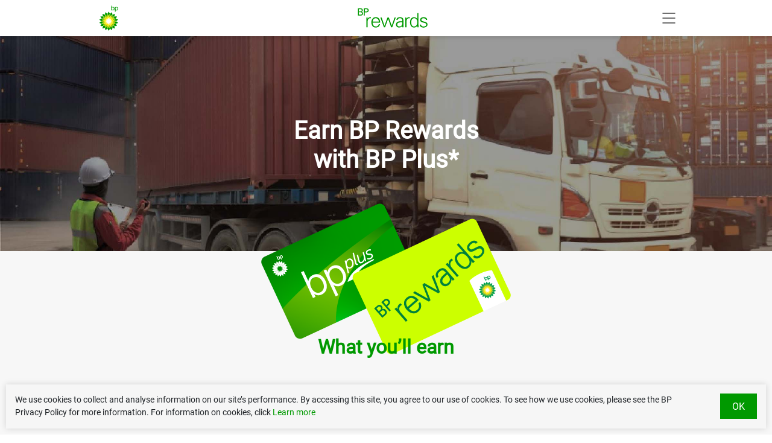

--- FILE ---
content_type: text/html; charset=utf-8
request_url: https://bprewards.com.au/bpplus
body_size: 30335
content:
<!DOCTYPE html><html lang="en"><head>
  <title>BP Rewards for BP Plus | BP Rewards </title>
  <meta name="viewport" content="width=device-width, initial-scale=1">
  <base href="/">
  <link rel="icon" type="image/x-icon" href="favicon.ico">
  <script async="" src="assets/js/adobe.js"></script>
  <meta name="facebook-domain-verification" content="x53sai392sdwdddl8e326juo7tt98s">
<style>@charset "UTF-8";@font-face{font-family:Roboto;src:url(/assets/fonts/landing/Roboto-Regular.ttf);font-weight:400;font-display:swap}*,*:before,*:after{box-sizing:border-box}html{font-family:sans-serif;line-height:1.15;-webkit-text-size-adjust:100%;-webkit-tap-highlight-color:rgba(0,0,0,0)}body{margin:0;font-family:-apple-system,BlinkMacSystemFont,Segoe UI,Roboto,Helvetica Neue,Arial,Noto Sans,sans-serif,"Apple Color Emoji","Segoe UI Emoji",Segoe UI Symbol,"Noto Color Emoji";font-size:1rem;font-weight:400;line-height:1.5;color:#212529;text-align:left;background-color:#fff}html{box-sizing:border-box;-ms-overflow-style:scrollbar}*,*:before,*:after{box-sizing:inherit}:root{--blue:#007bff;--indigo:#6610f2;--purple:#6f42c1;--pink:#e83e8c;--red:#dc3545;--orange:#fd7e14;--yellow:#ffc107;--green:#28a745;--teal:#20c997;--cyan:#17a2b8;--white:#fff;--gray:#6c757d;--gray-dark:#343a40;--primary:#007bff;--secondary:#6c757d;--success:#28a745;--info:#17a2b8;--warning:#ffc107;--danger:#dc3545;--light:#f8f9fa;--dark:#343a40;--breakpoint-xs:0;--breakpoint-sm:599px;--breakpoint-md:768px;--breakpoint-lg:992px;--breakpoint-xl:1300px;--font-family-sans-serif:-apple-system, BlinkMacSystemFont, "Segoe UI", Roboto, "Helvetica Neue", Arial, "Noto Sans", sans-serif, "Apple Color Emoji", "Segoe UI Emoji", "Segoe UI Symbol", "Noto Color Emoji";--font-family-monospace:SFMono-Regular, Menlo, Monaco, Consolas, "Liberation Mono", "Courier New", monospace}*,*:before,*:after{box-sizing:border-box}html{font-family:sans-serif;line-height:1.15;-webkit-text-size-adjust:100%;-webkit-tap-highlight-color:rgba(0,0,0,0)}body{margin:0;font-family:-apple-system,BlinkMacSystemFont,Segoe UI,Roboto,Helvetica Neue,Arial,Noto Sans,sans-serif,"Apple Color Emoji","Segoe UI Emoji",Segoe UI Symbol,"Noto Color Emoji";font-size:1rem;font-weight:400;line-height:1.5;color:#212529;text-align:left;background-color:#fff}@media print{*,*:before,*:after{text-shadow:none!important;box-shadow:none!important}@page{size:a3}body{min-width:992px!important}}@font-face{font-family:Roboto;src:url(/assets/fonts/landing/Roboto-Regular.ttf);font-weight:400;font-display:swap}@font-face{font-family:Roboto;src:url(/assets/fonts/landing/Roboto-Regular.ttf);font-weight:400;font-display:swap}body{min-width:320px;font-family:Roboto,sans-serif}@font-face{font-family:Roboto;src:url(/assets/fonts/landing/Roboto-Regular.ttf);font-weight:400;font-display:swap}@font-face{font-family:Roboto;src:url(/assets/fonts/landing/Roboto-Regular.ttf);font-weight:400;font-display:swap}@font-face{font-family:Roboto;src:url(/assets/fonts/landing/Roboto-Regular.ttf);font-weight:400;font-display:swap}@font-face{font-family:Roboto;src:url(/assets/fonts/landing/Roboto-Regular.ttf);font-weight:400;font-display:swap}@font-face{font-family:Roboto;src:url(/assets/fonts/landing/Roboto-Regular.ttf);font-weight:400;font-display:swap}@font-face{font-family:Roboto;src:url(/assets/fonts/landing/Roboto-Regular.ttf);font-weight:400;font-display:swap}@font-face{font-family:Roboto;src:url(/assets/fonts/landing/Roboto-Regular.ttf);font-weight:400;font-display:swap}@font-face{font-family:Roboto;src:url(/assets/fonts/landing/Roboto-Regular.ttf);font-weight:400;font-display:swap}@font-face{font-family:Roboto;src:url(/assets/fonts/landing/Roboto-Regular.ttf);font-weight:400;font-display:swap}@font-face{font-family:Roboto;src:url(/assets/fonts/landing/Roboto-Regular.ttf);font-weight:400;font-display:swap}@font-face{font-family:Roboto;src:url(/assets/fonts/landing/Roboto-Regular.ttf);font-weight:400;font-display:swap}@font-face{font-family:Roboto;src:url(/assets/fonts/landing/Roboto-Regular.ttf);font-weight:400;font-display:swap}@font-face{font-family:Roboto;src:url(/assets/fonts/landing/Roboto-Regular.ttf);font-weight:400;font-display:swap}@font-face{font-family:Roboto;src:url(/assets/fonts/landing/Roboto-Regular.ttf);font-weight:400;font-display:swap}@font-face{font-family:Roboto;src:url(/assets/fonts/landing/Roboto-Regular.ttf);font-weight:400;font-display:swap}@font-face{font-family:Roboto;src:url(/assets/fonts/landing/Roboto-Regular.ttf);font-weight:400;font-display:swap}@font-face{font-family:Roboto;src:url(/assets/fonts/landing/Roboto-Regular.ttf);font-weight:400;font-display:swap}@font-face{font-family:Roboto;src:url(/assets/fonts/landing/Roboto-Regular.ttf);font-weight:400;font-display:swap}@font-face{font-family:Roboto;src:url(/assets/fonts/landing/Roboto-Regular.ttf);font-weight:400;font-display:swap}@font-face{font-family:Roboto;src:url(/assets/fonts/landing/Roboto-Regular.ttf);font-weight:400;font-display:swap}@font-face{font-family:Roboto;src:url(/assets/fonts/landing/Roboto-Regular.ttf);font-weight:400;font-display:swap}@font-face{font-family:Roboto;src:url(/assets/fonts/landing/Roboto-Regular.ttf);font-weight:400;font-display:swap}@font-face{font-family:Roboto;src:url(/assets/fonts/landing/Roboto-Regular.ttf);font-weight:400;font-display:swap}@font-face{font-family:Roboto;src:url(/assets/fonts/landing/Roboto-Regular.ttf);font-weight:400;font-display:swap}@font-face{font-family:Roboto;src:url(/assets/fonts/landing/Roboto-Regular.ttf);font-weight:400;font-display:swap}@charset "UTF-8"</style><style>@charset "UTF-8";@media (min-width: 600px){.mobile{display:none!important}}@media (max-width: 599px){.desktop{display:none!important}}@font-face{font-family:Roboto;src:url(/assets/fonts/landing/Roboto-Regular.ttf);font-weight:400;font-display:swap}*,*:before,*:after{box-sizing:border-box}html{font-family:sans-serif;line-height:1.15;-webkit-text-size-adjust:100%;-webkit-tap-highlight-color:rgba(0,0,0,0)}footer,header,section{display:block}body{margin:0;font-family:-apple-system,BlinkMacSystemFont,Segoe UI,Roboto,Helvetica Neue,Arial,Noto Sans,sans-serif,"Apple Color Emoji","Segoe UI Emoji",Segoe UI Symbol,"Noto Color Emoji";font-size:1rem;font-weight:400;line-height:1.5;color:#212529;text-align:left;background-color:#fff}h1,h2{margin-top:0;margin-bottom:.5rem}p{margin-top:0;margin-bottom:1rem}ul{margin-top:0;margin-bottom:1rem}b{font-weight:bolder}a{color:#007bff;text-decoration:none;background-color:transparent}a:hover{color:#0056b3;text-decoration:underline}img{vertical-align:middle;border-style:none}button{border-radius:0}button:focus{outline:1px dotted;outline:5px auto -webkit-focus-ring-color}button{margin:0;font-family:inherit;font-size:inherit;line-height:inherit}button{overflow:visible}button{text-transform:none}button{-webkit-appearance:button}button:not(:disabled){cursor:pointer}button::-moz-focus-inner{padding:0;border-style:none}html{box-sizing:border-box;-ms-overflow-style:scrollbar}*,*:before,*:after{box-sizing:inherit}.container{width:100%;padding-right:0;padding-left:0;margin-right:auto;margin-left:auto}@media (min-width: 599px){.container{max-width:599px}}@media (min-width: 768px){.container{max-width:720px}}@media (min-width: 992px){.container{max-width:960px}}@media (min-width: 1300px){.container{max-width:1300px}}.row{display:flex;flex-wrap:wrap;margin-right:0;margin-left:0}.col-md-4,.col-md-3,.col-sm,.col-sm-2,.col-sm-1,.col,.col-12{position:relative;width:100%;padding-right:0;padding-left:0}.col{flex-basis:0;flex-grow:1;max-width:100%}.col-12{flex:0 0 100%;max-width:100%}@media (min-width: 599px){.col-sm{flex-basis:0;flex-grow:1;max-width:100%}.col-sm-1{flex:0 0 8.3333333333%;max-width:8.3333333333%}.col-sm-2{flex:0 0 16.6666666667%;max-width:16.6666666667%}}@media (min-width: 768px){.col-md-3{flex:0 0 25%;max-width:25%}.col-md-4{flex:0 0 33.3333333333%;max-width:33.3333333333%}}.justify-content-end{justify-content:flex-end!important}.justify-content-center{justify-content:center!important}.align-items-end{align-items:flex-end!important}:root{--blue:#007bff;--indigo:#6610f2;--purple:#6f42c1;--pink:#e83e8c;--red:#dc3545;--orange:#fd7e14;--yellow:#ffc107;--green:#28a745;--teal:#20c997;--cyan:#17a2b8;--white:#fff;--gray:#6c757d;--gray-dark:#343a40;--primary:#007bff;--secondary:#6c757d;--success:#28a745;--info:#17a2b8;--warning:#ffc107;--danger:#dc3545;--light:#f8f9fa;--dark:#343a40;--breakpoint-xs:0;--breakpoint-sm:599px;--breakpoint-md:768px;--breakpoint-lg:992px;--breakpoint-xl:1300px;--font-family-sans-serif:-apple-system, BlinkMacSystemFont, "Segoe UI", Roboto, "Helvetica Neue", Arial, "Noto Sans", sans-serif, "Apple Color Emoji", "Segoe UI Emoji", "Segoe UI Symbol", "Noto Color Emoji";--font-family-monospace:SFMono-Regular, Menlo, Monaco, Consolas, "Liberation Mono", "Courier New", monospace}*,*:before,*:after{box-sizing:border-box}html{font-family:sans-serif;line-height:1.15;-webkit-text-size-adjust:100%;-webkit-tap-highlight-color:rgba(0,0,0,0)}footer,header,section{display:block}body{margin:0;font-family:-apple-system,BlinkMacSystemFont,Segoe UI,Roboto,Helvetica Neue,Arial,Noto Sans,sans-serif,"Apple Color Emoji","Segoe UI Emoji",Segoe UI Symbol,"Noto Color Emoji";font-size:1rem;font-weight:400;line-height:1.5;color:#212529;text-align:left;background-color:#fff}h1,h2{margin-top:0;margin-bottom:.5rem}p{margin-top:0;margin-bottom:1rem}ul{margin-top:0;margin-bottom:1rem}b{font-weight:bolder}a{color:#007bff;text-decoration:none;background-color:transparent}a:hover{color:#0056b3;text-decoration:underline}img{vertical-align:middle;border-style:none}button{border-radius:0}button:focus{outline:1px dotted;outline:5px auto -webkit-focus-ring-color}button{margin:0;font-family:inherit;font-size:inherit;line-height:inherit}button{overflow:visible}button{text-transform:none}button{-webkit-appearance:button}button:not(:disabled){cursor:pointer}button::-moz-focus-inner{padding:0;border-style:none}h1,h2{margin-bottom:.5rem;font-weight:500;line-height:1.2}h1{font-size:2.5rem}h2{font-size:2rem}.container{width:100%;padding-right:0;padding-left:0;margin-right:auto;margin-left:auto}@media (min-width: 599px){.container{max-width:599px}}@media (min-width: 768px){.container{max-width:720px}}@media (min-width: 992px){.container{max-width:960px}}@media (min-width: 1300px){.container{max-width:1300px}}.row{display:flex;flex-wrap:wrap;margin-right:0;margin-left:0}.col-12,.col,.col-sm-1,.col-sm-2,.col-sm,.col-md-3,.col-md-4{position:relative;width:100%;padding-right:0;padding-left:0}.col{flex-basis:0;flex-grow:1;max-width:100%}.col-12{flex:0 0 100%;max-width:100%}@media (min-width: 599px){.col-sm{flex-basis:0;flex-grow:1;max-width:100%}.col-sm-1{flex:0 0 8.3333333333%;max-width:8.3333333333%}.col-sm-2{flex:0 0 16.6666666667%;max-width:16.6666666667%}}@media (min-width: 768px){.col-md-3{flex:0 0 25%;max-width:25%}.col-md-4{flex:0 0 33.3333333333%;max-width:33.3333333333%}}.justify-content-end{justify-content:flex-end!important}.justify-content-center{justify-content:center!important}.align-items-end{align-items:flex-end!important}@media print{*,*:before,*:after{text-shadow:none!important;box-shadow:none!important}a:not(.btn){text-decoration:underline}img{page-break-inside:avoid}p,h2{orphans:3;widows:3}h2{page-break-after:avoid}@page{size:a3}body,.container{min-width:992px!important}}@media (min-width: 600px){.mobile{display:none!important}}@media (max-width: 599px){.desktop{display:none!important}}@font-face{font-family:Roboto;src:url(/assets/fonts/landing/Roboto-Regular.ttf);font-weight:400;font-display:swap}.btn-bp{width:100%;min-height:2.6875rem;border-radius:.25rem;font-size:1rem;font-weight:700;font-style:normal;font-stretch:normal;line-height:1.5;letter-spacing:normal;text-align:center}a.btn-bp{line-height:43px}a.btn-bp:hover{text-decoration:none}a.btn-green:hover{color:#f7f7f7}.btn-bp:hover{opacity:.5}.btn-container{border:solid 1px rgba(0,0,0,0)}.btn-outlined{background-color:transparent;border:solid 2px #009900;color:#090}.btn-green{background-color:#090;color:#f7f7f7}.btn-white{background-color:transparent;color:#fff;border:solid 2px #FFFFFF}.btn-container.btn-white{background-color:#fff;color:#090}.button-wrapper.button-menu-item{position:absolute;right:0;display:inline-block}.button-wrapper.button-menu-item:hover{opacity:.5}.button-wrapper.button-menu-item .btn-menu{width:1.375rem;height:3.75rem;background-size:1.375rem 1.375rem;background-color:#fff;border:none;display:block;position:absolute;opacity:0}@media (min-width: 600px){.mobile{display:none!important}}@media (max-width: 599px){.desktop{display:none!important}}@font-face{font-family:Roboto;src:url(/assets/fonts/landing/Roboto-Regular.ttf);font-weight:400;font-display:swap}body{min-width:320px;font-family:Roboto,sans-serif}.wrapper{min-height:100vh;display:flex;flex-wrap:wrap}.inner-wrapper{width:100vw;min-width:320px}footer{align-self:flex-end;min-width:100%}@media (min-width: 600px){.mobile{display:none!important}}@media (max-width: 599px){.desktop{display:none!important}}@font-face{font-family:Roboto;src:url(/assets/fonts/landing/Roboto-Regular.ttf);font-weight:400;font-display:swap}@media (min-width: 600px){.mobile{display:none!important}}@media (max-width: 599px){.desktop{display:none!important}}@font-face{font-family:Roboto;src:url(/assets/fonts/landing/Roboto-Regular.ttf);font-weight:400;font-display:swap}@media (min-width: 600px){.mobile{display:none!important}}@media (max-width: 599px){.desktop{display:none!important}}@font-face{font-family:Roboto;src:url(/assets/fonts/landing/Roboto-Regular.ttf);font-weight:400;font-display:swap}.margin-header{margin-top:2.3125rem}h2{font-size:1.5rem;font-weight:700;color:#090;text-align:center!important}@media (min-width: 600px){h2{margin-bottom:2.3125rem;font-size:2rem}}@media (min-width: 600px){.mobile{display:none!important}}@media (max-width: 599px){.desktop{display:none!important}}@font-face{font-family:Roboto;src:url(/assets/fonts/landing/Roboto-Regular.ttf);font-weight:400;font-display:swap}@media (min-width: 600px){.mobile{display:none!important}}@media (max-width: 599px){.desktop{display:none!important}}@font-face{font-family:Roboto;src:url(/assets/fonts/landing/Roboto-Regular.ttf);font-weight:400;font-display:swap}.navigation-footer{padding:1.875rem 0;background-color:#f7f7f7}.navigation-footer .text-style{text-align:center!important;font-size:1rem;font-weight:700;color:#212121}@media (max-width: 599px){.navigation-footer .text-style{margin-top:.625rem}}.logo-footer{position:relative;margin-top:.25rem;height:6.688rem;background-color:#666}.logo-footer .logo-picture{z-index:100;margin-top:1.25rem;height:87px;object-fit:contain;margin-right:2.12rem}.logo-footer .green-line{position:absolute;top:75px;height:3px;width:100%}.rights-footer{margin-top:.125rem;line-height:2.44rem;background-color:#212121}.rights-footer .rights-text-style{font-size:.75rem;color:#999}@media (max-width: 599px){.rights-footer .margin-mobile{margin-left:2rem}}@media (min-width: 600px){.mobile{display:none!important}}@media (max-width: 599px){.desktop{display:none!important}}@font-face{font-family:Roboto;src:url(/assets/fonts/landing/Roboto-Regular.ttf);font-weight:400;font-display:swap}header{position:relative;z-index:100;height:60px;box-shadow:0 3px 6px #0000001f;background-color:#fff}header .header-wrapper{margin:0 auto}header .container{text-align:center;position:relative;width:80%}header .container .header-items-wrapper{position:relative}@media (max-width: 599px){header .container{position:static}}header .logo_nav{float:left}header .btn-menu{float:right}header .btn-menu:focus{outline:0}.menu{border-radius:0 0 4px 4px;box-shadow:0 3px 6px #00000029;background-color:#090;color:#fff;padding:32px 34px;width:212px;position:absolute;top:60px;right:-34px;z-index:3}@media (max-width: 599px){.menu{right:0}}.menu ul{list-style:none;text-align:right;line-height:24px;font-weight:700;padding-left:0;white-space:nowrap}.menu ul li{padding-bottom:24px}.menu ul li a:hover{color:#fff;opacity:.5;text-decoration:none}.menu a{color:#fff}.menu button{width:100%}.menu button:not(:last-child){margin-bottom:14px}@media (min-width: 600px){.mobile{display:none!important}}@media (max-width: 599px){.desktop{display:none!important}}@font-face{font-family:Roboto;src:url(/assets/fonts/landing/Roboto-Regular.ttf);font-weight:400;font-display:swap}@media (min-width: 600px){.mobile{display:none!important}}@media (max-width: 599px){.desktop{display:none!important}}@font-face{font-family:Roboto;src:url(/assets/fonts/landing/Roboto-Regular.ttf);font-weight:400;font-display:swap}@media (min-width: 600px){.mobile{display:none!important}}@media (max-width: 599px){.desktop{display:none!important}}@font-face{font-family:Roboto;src:url(/assets/fonts/landing/Roboto-Regular.ttf);font-weight:400;font-display:swap}@media (min-width: 600px){.mobile{display:none!important}}@media (max-width: 599px){.desktop{display:none!important}}@font-face{font-family:Roboto;src:url(/assets/fonts/landing/Roboto-Regular.ttf);font-weight:400;font-display:swap}@media (min-width: 600px){.mobile{display:none!important}}@media (max-width: 599px){.desktop{display:none!important}}@font-face{font-family:Roboto;src:url(/assets/fonts/landing/Roboto-Regular.ttf);font-weight:400;font-display:swap}@media (min-width: 600px){.mobile{display:none!important}}@media (max-width: 599px){.desktop{display:none!important}}@font-face{font-family:Roboto;src:url(/assets/fonts/landing/Roboto-Regular.ttf);font-weight:400;font-display:swap}@media (min-width: 600px){.mobile{display:none!important}}@media (max-width: 599px){.desktop{display:none!important}}@font-face{font-family:Roboto;src:url(/assets/fonts/landing/Roboto-Regular.ttf);font-weight:400;font-display:swap}@media (min-width: 600px){.mobile{display:none!important}}@media (max-width: 599px){.desktop{display:none!important}}@font-face{font-family:Roboto;src:url(/assets/fonts/landing/Roboto-Regular.ttf);font-weight:400;font-display:swap}.download-badge{line-height:2.5rem;object-fit:contain;text-align:center!important}@media (min-width: 600px){.mobile{display:none!important}}@media (max-width: 599px){.desktop{display:none!important}}@font-face{font-family:Roboto;src:url(/assets/fonts/landing/Roboto-Regular.ttf);font-weight:400;font-display:swap}@media (min-width: 600px){.mobile{display:none!important}}@media (max-width: 599px){.desktop{display:none!important}}@font-face{font-family:Roboto;src:url(/assets/fonts/landing/Roboto-Regular.ttf);font-weight:400;font-display:swap}a:hover{cursor:pointer}@media (min-width: 600px){.mobile{display:none!important}}@media (max-width: 599px){.desktop{display:none!important}}@font-face{font-family:Roboto;src:url(/assets/fonts/landing/Roboto-Regular.ttf);font-weight:400;font-display:swap}@media (min-width: 600px){.mobile{display:none!important}}@media (max-width: 599px){.desktop{display:none!important}}@font-face{font-family:Roboto;src:url(/assets/fonts/landing/Roboto-Regular.ttf);font-weight:400;font-display:swap}@media (min-width: 600px){.mobile{display:none!important}}@media (max-width: 599px){.desktop{display:none!important}}@font-face{font-family:Roboto;src:url(/assets/fonts/landing/Roboto-Regular.ttf);font-weight:400;font-display:swap}@media (min-width: 600px){.mobile{display:none!important}}@media (max-width: 599px){.desktop{display:none!important}}@font-face{font-family:Roboto;src:url(/assets/fonts/landing/Roboto-Regular.ttf);font-weight:400;font-display:swap}.clear{clear:both}@media (min-width: 600px){.mobile{display:none!important}}@media (max-width: 599px){.desktop{display:none!important}}@font-face{font-family:Roboto;src:url(/assets/fonts/landing/Roboto-Regular.ttf);font-weight:400;font-display:swap}@media (min-width: 600px){.mobile{display:none!important}}@media (max-width: 599px){.desktop{display:none!important}}@font-face{font-family:Roboto;src:url(/assets/fonts/landing/Roboto-Regular.ttf);font-weight:400;font-display:swap}@media (min-width: 600px){.mobile{display:none!important}}@media (max-width: 599px){.desktop{display:none!important}}@font-face{font-family:Roboto;src:url(/assets/fonts/landing/Roboto-Regular.ttf);font-weight:400;font-display:swap}@media (min-width: 600px){.mobile{display:none!important}}@media (max-width: 599px){.desktop{display:none!important}}@font-face{font-family:Roboto;src:url(/assets/fonts/landing/Roboto-Regular.ttf);font-weight:400;font-display:swap}.bpPlus-page .top-banner{position:relative;margin-bottom:136px}.bpPlus-page .top-banner .top-container{width:100%;position:absolute;top:133px}.bpPlus-page .top-banner .top-container h1{color:#fff;font-size:2.5rem;width:100%;display:inline-block;text-align:center;font-weight:700}.bpPlus-page .top-banner .top-container img.BPplus-cards{margin:24px auto 0;display:block}@media (max-width: 599px){.bpPlus-page .top-banner .top-container{top:113px}.bpPlus-page .top-banner .top-container h1{font-size:2rem}.bpPlus-page .top-banner .top-container img.BPplus-cards{width:200px}}.bpPlus-page .top-banner .image-banner{height:356px;overflow:hidden;position:relative}.bpPlus-page .top-banner .image-banner img{width:100%}@media (max-width: 1200px){.bpPlus-page .top-banner .image-banner img{width:auto;height:356px}}@media (max-width: 599px){.bpPlus-page .top-banner .image-banner{height:300px}.bpPlus-page .top-banner .image-banner img{width:100%;height:auto}}.bpPlus-page .how-youll-earn{margin-top:-166px;padding-top:102px}.bpPlus-page .how-youll-earn .container{padding-left:0;padding-right:0}@media (max-width: 767px){.bpPlus-page .how-youll-earn .content-wrapper{padding-right:0}}@media (max-width: 767px) and (min-width: 600px){.bpPlus-page .how-youll-earn .content-wrapper{margin-bottom:14px}}@media (max-width: 767px){.bpPlus-page .how-youll-earn .content-wrapper:nth-child(odd){padding-left:0}}.bpPlus-page .how-youll-earn .rectangle-737{padding:40px 18px;font-size:.875rem;align-items:center}.bpPlus-page .how-youll-earn .rectangle-737 img{margin-right:18px;width:38px;height:30px}.bpPlus-page .how-youll-earn .rectangle-737 p{padding:0}.bpPlus-page .container{max-width:80%}.bpPlus-page h2{font-size:2rem}.bpPlus-page p{text-align:center;max-width:632px;padding:0 16px;margin:0 auto 24px}.bpPlus-page .info-section{background-color:#f7f7f7;padding-bottom:48px}.bpPlus-page .steps-container{display:flex;flex-direction:row;flex-flow:nowrap;justify-content:center;margin-bottom:40px}.bpPlus-page .steps-container .step{flex-grow:1;text-align:center;max-width:304px}.bpPlus-page .steps-container .step img{margin-bottom:24px}.bpPlus-page .about-btn-container{margin-bottom:48px}@media (max-width: 767px){.bpPlus-page .about-btn-container a:first-child{margin-bottom:20px}}@media (min-width: 768px){.bpPlus-page .about-btn-container a:first-child{margin-right:24px}}.bpPlus-page a.btn-green:hover{color:#fff}.bpPlus-page .bp-partners{margin-top:80px;text-align:center}.bpPlus-page .bp-partners h2{margin:48px 0 24px}@media (max-width: 599px){.bpPlus-page .bp-partners h2{font-size:1.5rem;line-height:1.875rem}}.bpPlus-page .bp-partners p{margin-bottom:48px}.bpPlus-page .bp-partners a.btn-bp{margin:0 auto 48px;display:block}.bpPlus-page .info-text{font-size:.625rem}.bpPlus-page .partners-image{text-align:center;max-width:100%;margin:8px auto 0;display:inline-block}.bpPlus-page a.btn-bp{line-height:43px}.bpPlus-page a.btn-bp:hover{text-decoration:none}@media (min-width: 600px){.mobile{display:none!important}}@media (max-width: 599px){.desktop{display:none!important}}@font-face{font-family:Roboto;src:url(/assets/fonts/landing/Roboto-Regular.ttf);font-weight:400;font-display:swap}h2{font-weight:700;font-size:2.5rem;line-height:2.9rem;color:#090;margin-bottom:1rem}@media (max-width: 599px){h2{font-size:2rem}}a,a:hover{color:#090}.how-youll-earn{width:100%;min-height:469px;background-color:#f7f7f7}@media (max-width: 599px){.how-youll-earn{min-height:698px}}.how-youll-earn .container{padding:4rem 7% 3rem}@media (min-width: 600px){.how-youll-earn .content-wrapper{padding-right:24px;margin-bottom:24px}.how-youll-earn .content-wrapper:nth-child(odd){padding-left:12px}}.how-youll-earn .rectangle-737{width:100%;border-radius:4px;background-color:#fff;display:flex;align-items:flex-start;margin-bottom:14px;padding:24px}@media (min-width: 600px){.how-youll-earn .rectangle-737{height:100%;margin-bottom:0}}.how-youll-earn .rectangle-737 img{width:51px;height:41px;margin-right:12px;object-fit:contain}.how-youll-earn .rectangle-737 p{margin:0;font-size:1rem;line-height:22px;text-align:left;color:#007833}@charset "UTF-8"</style><link rel="stylesheet" href="styles.772c8fe6f1213597.css" media="print" onload="this.media='all'"><noscript><link rel="stylesheet" href="styles.772c8fe6f1213597.css"></noscript><meta property="og:title" content="BP Rewards for BP Plus | BP Rewards "><meta name="description" content="Paying with BP Plus? You too can earn BP Rewards points."><meta property="og:description" content="Paying with BP Plus? You too can earn BP Rewards points."><meta property="og:site_name" content="BP Rewards"><meta property="og:type" content="website"><meta property="og:locale" content="en_GB"><meta name="version" content="1.9.10"><meta property="og:url" content="/bpplus"><style ng-transition="my-app">div[_ngcontent-sc314]{height:100%}</style><script class="preboot-inline-script">var prebootInitFn = (function() {
      

function start(prebootData,win){const _document=(win||window).document||{},currentScript=_document.currentScript||[].slice.call(_document.getElementsByTagName("script"),-1)[0];if(!currentScript)return void console.error("Preboot initialization failed, no currentScript has been detected.");let serverNode=currentScript.parentNode;if(!serverNode)return void console.error("Preboot initialization failed, the script is detached");serverNode.removeChild(currentScript);let eventSelectors=(prebootData.opts||{}).eventSelectors||[];const appData={root:prebootData.opts?getAppRoot(_document,prebootData.opts,serverNode):null,events:[]};prebootData.apps&&prebootData.apps.push(appData),eventSelectors=eventSelectors.map(eventSelector=>(eventSelector.hasOwnProperty("replay")||(eventSelector.replay=!0),eventSelector)),eventSelectors.forEach(eventSelector=>handleEvents(_document,prebootData,appData,eventSelector))}

function createOverlay(_document){let overlay=_document.createElement("div");return overlay.setAttribute("id","prebootOverlay"),overlay.setAttribute("style","display:none;position:absolute;left:0;top:0;width:100%;height:100%;z-index:999999;background:black;opacity:.3"),_document.documentElement.appendChild(overlay),overlay}

function getAppRoot(_document,opts,serverNode){const root={serverNode};return root.clientNode=opts.buffer?createBuffer(root):root.serverNode,opts.disableOverlay||(root.overlay=createOverlay(_document)),root}

function handleEvents(_document,prebootData,appData,eventSelector){const serverRoot=appData.root.serverNode;!serverRoot||eventSelector.events.forEach(eventName=>{const handler=createListenHandler(_document,prebootData,eventSelector,appData);serverRoot.addEventListener(eventName,handler,!0),prebootData.listeners&&prebootData.listeners.push({node:serverRoot,eventName,handler})})}

function createListenHandler(_document,prebootData,eventSelector,appData){const CARET_EVENTS=["keyup","keydown","focusin","mouseup","mousedown"],CARET_NODES=["INPUT","TEXTAREA"],matches=_document.documentElement.matches||_document.documentElement.msMatchesSelector,opts=prebootData.opts;return function(event){const node=event.target;if(!matches.call(node,eventSelector.selector))return;const root=appData.root,eventName=event.type;if(!node||!eventName)return;const keyCodes=eventSelector.keyCodes;if(keyCodes&&keyCodes.length&&!keyCodes.filter(keyCode=>event.which===keyCode).length)return;eventSelector.preventDefault&&event.preventDefault(),eventSelector.action&&eventSelector.action(node,event);const nodeKey=getNodeKeyForPreboot({root,node});if(CARET_EVENTS.indexOf(eventName)>=0&&CARET_NODES.indexOf(node.tagName?node.tagName:"")>=0?prebootData.activeNode={root,node,nodeKey,selection:getSelection(node)}:"change"!==eventName&&"focusout"!==eventName&&(prebootData.activeNode=void 0),opts&&!opts.disableOverlay&&eventSelector.freeze){const overlay=root.overlay;overlay.style.display="block",setTimeout(()=>{overlay.style.display="none"},1e4)}eventSelector.replay&&appData.events.push({node,nodeKey,event,name:eventName})}}

function getSelection(node){const nodeValue=(node=node||{}).value||"",selection={start:nodeValue.length,end:nodeValue.length,direction:"forward"};try{(node.selectionStart||0===node.selectionStart)&&(selection.start=node.selectionStart,selection.end=node.selectionEnd?node.selectionEnd:0,selection.direction=node.selectionDirection?node.selectionDirection:"none")}catch(ex){}return selection}

function createBuffer(root){const serverNode=root.serverNode;if(!serverNode||!serverNode.parentNode||serverNode===document.documentElement||serverNode===document.body)return serverNode;const rootClientNode=serverNode.cloneNode(!1);return rootClientNode.style.display="none",serverNode.parentNode.insertBefore(rootClientNode,serverNode),serverNode.setAttribute("ng-non-bindable",""),rootClientNode}

function getNodeKeyForPreboot(nodeContext){const ancestors=[],root=nodeContext.root,node=nodeContext.node;let temp=node;for(;temp&&temp!==root.serverNode&&temp!==root.clientNode;)ancestors.push(temp),temp=temp.parentNode;temp&&ancestors.push(temp);let key=node.nodeName||"unknown";for(let i2=ancestors.length-1;i2>=0;i2--)if(temp=ancestors[i2],temp.childNodes&&i2>0)for(let j=0;j<temp.childNodes.length;j++)if(temp.childNodes[j]===ancestors[i2-1]){key+="_s"+(j+1);break}return key}


      return (function initAll(opts,win){const theWindow=win||window,data=theWindow.prebootData={opts,apps:[],listeners:[]};return()=>start(data,theWindow)})({"buffer":true,"replay":true,"disableOverlay":false,"eventSelectors":[{"selector":"input,textarea","events":["keypress","keyup","keydown","input","change"]},{"selector":"select,option","events":["change"]},{"selector":"input","events":["keyup"],"preventDefault":true,"keyCodes":[13],"freeze":true},{"selector":"form","events":["submit"],"preventDefault":true,"freeze":true},{"selector":"input,textarea","events":["focusin","focusout","mousedown","mouseup"],"replay":false},{"selector":"button","events":["click"],"preventDefault":true,"freeze":true}],"appRoot":"cmpviews-app"});
    })();</script><link rel="canonical" href="http://bprewards.com.au/bpplus"><style ng-transition="my-app">.mat-badge-content[_ngcontent-sc297]{font-weight:600;font-size:12px;font-family:Montserrat,sans-serif}.mat-badge-small[_ngcontent-sc297]   .mat-badge-content[_ngcontent-sc297]{font-size:9px}.mat-badge-large[_ngcontent-sc297]   .mat-badge-content[_ngcontent-sc297]{font-size:24px}.mat-h1[_ngcontent-sc297], .mat-headline[_ngcontent-sc297], .mat-typography[_ngcontent-sc297]   .mat-h1[_ngcontent-sc297], .mat-typography[_ngcontent-sc297]   .mat-headline[_ngcontent-sc297], .mat-typography[_ngcontent-sc297]   h1[_ngcontent-sc297]{font:400 24px/32px Montserrat,sans-serif;letter-spacing:normal;margin:0 0 16px}.mat-h2[_ngcontent-sc297], .mat-title[_ngcontent-sc297], .mat-typography[_ngcontent-sc297]   .mat-h2[_ngcontent-sc297], .mat-typography[_ngcontent-sc297]   .mat-title[_ngcontent-sc297], .mat-typography[_ngcontent-sc297]   h2[_ngcontent-sc297]{font:500 20px/32px Montserrat,sans-serif;letter-spacing:normal;margin:0 0 16px}.mat-h3[_ngcontent-sc297], .mat-subheading-2[_ngcontent-sc297], .mat-typography[_ngcontent-sc297]   .mat-h3[_ngcontent-sc297], .mat-typography[_ngcontent-sc297]   .mat-subheading-2[_ngcontent-sc297], .mat-typography[_ngcontent-sc297]   h3[_ngcontent-sc297]{font:400 16px/28px Montserrat,sans-serif;letter-spacing:normal;margin:0 0 16px}.mat-h4[_ngcontent-sc297], .mat-subheading-1[_ngcontent-sc297], .mat-typography[_ngcontent-sc297]   .mat-h4[_ngcontent-sc297], .mat-typography[_ngcontent-sc297]   .mat-subheading-1[_ngcontent-sc297], .mat-typography[_ngcontent-sc297]   h4[_ngcontent-sc297]{font:400 15px/24px Montserrat,sans-serif;letter-spacing:normal;margin:0 0 16px}.mat-h5[_ngcontent-sc297], .mat-typography[_ngcontent-sc297]   .mat-h5[_ngcontent-sc297], .mat-typography[_ngcontent-sc297]   h5[_ngcontent-sc297]{font:400 11.62px/20px Montserrat,sans-serif;margin:0 0 12px}.mat-h6[_ngcontent-sc297], .mat-typography[_ngcontent-sc297]   .mat-h6[_ngcontent-sc297], .mat-typography[_ngcontent-sc297]   h6[_ngcontent-sc297]{font:400 9.38px/20px Montserrat,sans-serif;margin:0 0 12px}.mat-body-strong[_ngcontent-sc297], .mat-body-2[_ngcontent-sc297], .mat-typography[_ngcontent-sc297]   .mat-body-strong[_ngcontent-sc297], .mat-typography[_ngcontent-sc297]   .mat-body-2[_ngcontent-sc297]{font:500 14px/24px Montserrat,sans-serif;letter-spacing:normal}.mat-body[_ngcontent-sc297], .mat-body-1[_ngcontent-sc297], .mat-typography[_ngcontent-sc297]   .mat-body[_ngcontent-sc297], .mat-typography[_ngcontent-sc297]   .mat-body-1[_ngcontent-sc297], .mat-typography[_ngcontent-sc297]{font:400 14px/20px Montserrat,sans-serif;letter-spacing:normal}.mat-body[_ngcontent-sc297]   p[_ngcontent-sc297], .mat-body-1[_ngcontent-sc297]   p[_ngcontent-sc297], .mat-typography[_ngcontent-sc297]   .mat-body[_ngcontent-sc297]   p[_ngcontent-sc297], .mat-typography[_ngcontent-sc297]   .mat-body-1[_ngcontent-sc297]   p[_ngcontent-sc297], .mat-typography[_ngcontent-sc297]   p[_ngcontent-sc297]{margin:0 0 12px}.mat-small[_ngcontent-sc297], .mat-caption[_ngcontent-sc297], .mat-typography[_ngcontent-sc297]   .mat-small[_ngcontent-sc297], .mat-typography[_ngcontent-sc297]   .mat-caption[_ngcontent-sc297]{font:400 12px/20px Montserrat,sans-serif;letter-spacing:normal}.mat-display-4[_ngcontent-sc297], .mat-typography[_ngcontent-sc297]   .mat-display-4[_ngcontent-sc297]{font:300 112px/112px Montserrat,sans-serif;letter-spacing:-.05em;margin:0 0 56px}.mat-display-3[_ngcontent-sc297], .mat-typography[_ngcontent-sc297]   .mat-display-3[_ngcontent-sc297]{font:400 56px/56px Montserrat,sans-serif;letter-spacing:-.02em;margin:0 0 64px}.mat-display-2[_ngcontent-sc297], .mat-typography[_ngcontent-sc297]   .mat-display-2[_ngcontent-sc297]{font:400 45px/48px Montserrat,sans-serif;letter-spacing:-.005em;margin:0 0 64px}.mat-display-1[_ngcontent-sc297], .mat-typography[_ngcontent-sc297]   .mat-display-1[_ngcontent-sc297]{font:400 34px/40px Montserrat,sans-serif;letter-spacing:normal;margin:0 0 64px}.mat-bottom-sheet-container[_ngcontent-sc297]{font:400 14px/20px Montserrat,sans-serif;letter-spacing:normal}.mat-button[_ngcontent-sc297], .mat-raised-button[_ngcontent-sc297], .mat-icon-button[_ngcontent-sc297], .mat-stroked-button[_ngcontent-sc297], .mat-flat-button[_ngcontent-sc297], .mat-fab[_ngcontent-sc297], .mat-mini-fab[_ngcontent-sc297]{font-family:Montserrat,sans-serif;font-size:16px;font-weight:500}.mat-button-toggle[_ngcontent-sc297], .mat-card[_ngcontent-sc297]{font-family:Montserrat,sans-serif}.mat-card-title[_ngcontent-sc297]{font-size:24px;font-weight:500}.mat-card-header[_ngcontent-sc297]   .mat-card-title[_ngcontent-sc297]{font-size:20px}.mat-card-subtitle[_ngcontent-sc297], .mat-card-content[_ngcontent-sc297]{font-size:14px}.mat-checkbox[_ngcontent-sc297]{font-family:Montserrat,sans-serif}.mat-checkbox-layout[_ngcontent-sc297]   .mat-checkbox-label[_ngcontent-sc297]{line-height:24px}.mat-chip[_ngcontent-sc297]{font-size:14px;font-weight:500}.mat-chip[_ngcontent-sc297]   .mat-chip-trailing-icon.mat-icon[_ngcontent-sc297], .mat-chip[_ngcontent-sc297]   .mat-chip-remove.mat-icon[_ngcontent-sc297]{font-size:18px}.mat-table[_ngcontent-sc297]{font-family:Montserrat,sans-serif}.mat-header-cell[_ngcontent-sc297]{font-size:12px;font-weight:500}.mat-cell[_ngcontent-sc297], .mat-footer-cell[_ngcontent-sc297]{font-size:14px}.mat-calendar[_ngcontent-sc297]{font-family:Montserrat,sans-serif}.mat-calendar-body[_ngcontent-sc297]{font-size:13px}.mat-calendar-body-label[_ngcontent-sc297], .mat-calendar-period-button[_ngcontent-sc297]{font-size:16px;font-weight:500}.mat-calendar-table-header[_ngcontent-sc297]   th[_ngcontent-sc297]{font-size:11px;font-weight:400}.mat-dialog-title[_ngcontent-sc297]{font:500 20px/32px Montserrat,sans-serif;letter-spacing:normal}.mat-expansion-panel-header[_ngcontent-sc297]{font-family:Montserrat,sans-serif;font-size:15px;font-weight:400}.mat-expansion-panel-content[_ngcontent-sc297]{font:400 14px/20px Montserrat,sans-serif;letter-spacing:normal}.mat-form-field[_ngcontent-sc297]{font-size:inherit;font-weight:500;line-height:1.1875;font-family:Montserrat,sans-serif;letter-spacing:normal}.mat-form-field-wrapper[_ngcontent-sc297]{padding-bottom:1.390625em}.mat-form-field-prefix[_ngcontent-sc297]   .mat-icon[_ngcontent-sc297], .mat-form-field-suffix[_ngcontent-sc297]   .mat-icon[_ngcontent-sc297]{font-size:150%;line-height:1.1875}.mat-form-field-prefix[_ngcontent-sc297]   .mat-icon-button[_ngcontent-sc297], .mat-form-field-suffix[_ngcontent-sc297]   .mat-icon-button[_ngcontent-sc297]{height:1.5em;width:1.5em}.mat-form-field-prefix[_ngcontent-sc297]   .mat-icon-button[_ngcontent-sc297]   .mat-icon[_ngcontent-sc297], .mat-form-field-suffix[_ngcontent-sc297]   .mat-icon-button[_ngcontent-sc297]   .mat-icon[_ngcontent-sc297]{height:1.1875em;line-height:1.1875}.mat-form-field-infix[_ngcontent-sc297]{padding:.5em 0;border-top:.890625em solid transparent}.mat-form-field-can-float.mat-form-field-should-float[_ngcontent-sc297]   .mat-form-field-label[_ngcontent-sc297], .mat-form-field-can-float[_ngcontent-sc297]   .mat-input-server[_ngcontent-sc297]:focus + .mat-form-field-label-wrapper[_ngcontent-sc297]   .mat-form-field-label[_ngcontent-sc297]{transform:translateY(-1.390625em) scale(.75);width:133.3333333333%}.mat-form-field-can-float[_ngcontent-sc297]   .mat-input-server[label][_ngcontent-sc297]:not(:label-shown) + .mat-form-field-label-wrapper[_ngcontent-sc297]   .mat-form-field-label[_ngcontent-sc297]{transform:translateY(-1.390615em) scale(.75);width:133.3333433333%}.mat-form-field-label-wrapper[_ngcontent-sc297]{top:-.890625em;padding-top:.890625em}.mat-form-field-label[_ngcontent-sc297]{top:1.390625em}.mat-form-field-underline[_ngcontent-sc297]{bottom:1.390625em}.mat-form-field-subscript-wrapper[_ngcontent-sc297]{font-size:75%;margin-top:.6666666667em;top:calc(100% - 1.8541666667em)}.mat-form-field-appearance-legacy[_ngcontent-sc297]   .mat-form-field-wrapper[_ngcontent-sc297]{padding-bottom:1.25em}.mat-form-field-appearance-legacy[_ngcontent-sc297]   .mat-form-field-infix[_ngcontent-sc297]{padding:.40625em 0}.mat-form-field-appearance-legacy.mat-form-field-can-float.mat-form-field-should-float[_ngcontent-sc297]   .mat-form-field-label[_ngcontent-sc297], .mat-form-field-appearance-legacy.mat-form-field-can-float[_ngcontent-sc297]   .mat-input-server[_ngcontent-sc297]:focus + .mat-form-field-label-wrapper[_ngcontent-sc297]   .mat-form-field-label[_ngcontent-sc297]{transform:translateY(-1.296875em) scale(.75) perspective(100px) translateZ(.001px);width:133.3333333333%}.mat-form-field-appearance-legacy.mat-form-field-can-float[_ngcontent-sc297]   .mat-form-field-autofill-control[_ngcontent-sc297]:-webkit-autofill + .mat-form-field-label-wrapper[_ngcontent-sc297]   .mat-form-field-label[_ngcontent-sc297]{transform:translateY(-1.296875em) scale(.75) perspective(100px) translateZ(.00101px);width:133.3333433333%}.mat-form-field-appearance-legacy.mat-form-field-can-float[_ngcontent-sc297]   .mat-input-server[label][_ngcontent-sc297]:not(:label-shown) + .mat-form-field-label-wrapper[_ngcontent-sc297]   .mat-form-field-label[_ngcontent-sc297]{transform:translateY(-1.296875em) scale(.75) perspective(100px) translateZ(.00102px);width:133.3333533333%}.mat-form-field-appearance-legacy[_ngcontent-sc297]   .mat-form-field-label[_ngcontent-sc297]{top:1.296875em}.mat-form-field-appearance-legacy[_ngcontent-sc297]   .mat-form-field-underline[_ngcontent-sc297]{bottom:1.25em}.mat-form-field-appearance-legacy[_ngcontent-sc297]   .mat-form-field-subscript-wrapper[_ngcontent-sc297]{margin-top:.4791666667em;top:calc(100% - 1.6666666667em)}@media print{.mat-form-field-appearance-legacy.mat-form-field-can-float.mat-form-field-should-float[_ngcontent-sc297]   .mat-form-field-label[_ngcontent-sc297], .mat-form-field-appearance-legacy.mat-form-field-can-float[_ngcontent-sc297]   .mat-input-server[_ngcontent-sc297]:focus + .mat-form-field-label-wrapper[_ngcontent-sc297]   .mat-form-field-label[_ngcontent-sc297]{transform:translateY(-1.296845em) scale(.75)}.mat-form-field-appearance-legacy.mat-form-field-can-float[_ngcontent-sc297]   .mat-form-field-autofill-control[_ngcontent-sc297]:-webkit-autofill + .mat-form-field-label-wrapper[_ngcontent-sc297]   .mat-form-field-label[_ngcontent-sc297]{transform:translateY(-1.296835em) scale(.75)}.mat-form-field-appearance-legacy.mat-form-field-can-float[_ngcontent-sc297]   .mat-input-server[label][_ngcontent-sc297]:not(:label-shown) + .mat-form-field-label-wrapper[_ngcontent-sc297]   .mat-form-field-label[_ngcontent-sc297]{transform:translateY(-1.296825em) scale(.75)}}.mat-form-field-appearance-fill[_ngcontent-sc297]   .mat-form-field-infix[_ngcontent-sc297]{padding:.25em 0 .75em}.mat-form-field-appearance-fill[_ngcontent-sc297]   .mat-form-field-label[_ngcontent-sc297]{top:1.140625em;margin-top:-.5em}.mat-form-field-appearance-fill.mat-form-field-can-float.mat-form-field-should-float[_ngcontent-sc297]   .mat-form-field-label[_ngcontent-sc297], .mat-form-field-appearance-fill.mat-form-field-can-float[_ngcontent-sc297]   .mat-input-server[_ngcontent-sc297]:focus + .mat-form-field-label-wrapper[_ngcontent-sc297]   .mat-form-field-label[_ngcontent-sc297]{transform:translateY(-.640625em) scale(.75);width:133.3333333333%}.mat-form-field-appearance-fill.mat-form-field-can-float[_ngcontent-sc297]   .mat-input-server[label][_ngcontent-sc297]:not(:label-shown) + .mat-form-field-label-wrapper[_ngcontent-sc297]   .mat-form-field-label[_ngcontent-sc297]{transform:translateY(-.640615em) scale(.75);width:133.3333433333%}.mat-form-field-appearance-outline[_ngcontent-sc297]   .mat-form-field-infix[_ngcontent-sc297]{padding:1em 0}.mat-form-field-appearance-outline[_ngcontent-sc297]   .mat-form-field-label[_ngcontent-sc297]{top:1.890625em;margin-top:-.25em}.mat-form-field-appearance-outline.mat-form-field-can-float.mat-form-field-should-float[_ngcontent-sc297]   .mat-form-field-label[_ngcontent-sc297], .mat-form-field-appearance-outline.mat-form-field-can-float[_ngcontent-sc297]   .mat-input-server[_ngcontent-sc297]:focus + .mat-form-field-label-wrapper[_ngcontent-sc297]   .mat-form-field-label[_ngcontent-sc297]{transform:translateY(-1.640625em) scale(.75);width:133.3333333333%}.mat-form-field-appearance-outline.mat-form-field-can-float[_ngcontent-sc297]   .mat-input-server[label][_ngcontent-sc297]:not(:label-shown) + .mat-form-field-label-wrapper[_ngcontent-sc297]   .mat-form-field-label[_ngcontent-sc297]{transform:translateY(-1.640615em) scale(.75);width:133.3333433333%}.mat-grid-tile-header[_ngcontent-sc297], .mat-grid-tile-footer[_ngcontent-sc297]{font-size:14px}.mat-grid-tile-header[_ngcontent-sc297]   .mat-line[_ngcontent-sc297], .mat-grid-tile-footer[_ngcontent-sc297]   .mat-line[_ngcontent-sc297]{white-space:nowrap;overflow:hidden;text-overflow:ellipsis;display:block;box-sizing:border-box}.mat-grid-tile-header[_ngcontent-sc297]   .mat-line[_ngcontent-sc297]:nth-child(n+2), .mat-grid-tile-footer[_ngcontent-sc297]   .mat-line[_ngcontent-sc297]:nth-child(n+2){font-size:12px}input.mat-input-element[_ngcontent-sc297]{margin-top:-.09375em}.mat-menu-item[_ngcontent-sc297]{font-family:Montserrat,sans-serif;font-size:14px;font-weight:400}.mat-paginator[_ngcontent-sc297], .mat-paginator-page-size[_ngcontent-sc297]   .mat-select-trigger[_ngcontent-sc297]{font-family:Montserrat,sans-serif;font-size:12px}.mat-radio-button[_ngcontent-sc297], .mat-select[_ngcontent-sc297]{font-family:Montserrat,sans-serif}.mat-select-trigger[_ngcontent-sc297]{height:1.1875em}.mat-slide-toggle-content[_ngcontent-sc297]{font-family:Montserrat,sans-serif}.mat-slider-thumb-label-text[_ngcontent-sc297]{font-family:Montserrat,sans-serif;font-size:12px;font-weight:500}.mat-stepper-vertical[_ngcontent-sc297], .mat-stepper-horizontal[_ngcontent-sc297]{font-family:Montserrat,sans-serif}.mat-step-label[_ngcontent-sc297]{font-size:14px;font-weight:400}.mat-step-sub-label-error[_ngcontent-sc297]{font-weight:400}.mat-step-label-error[_ngcontent-sc297]{font-size:14px}.mat-step-label-selected[_ngcontent-sc297]{font-size:14px;font-weight:500}.mat-tab-group[_ngcontent-sc297]{font-family:Montserrat,sans-serif}.mat-tab-label[_ngcontent-sc297], .mat-tab-link[_ngcontent-sc297]{font-family:Montserrat,sans-serif;font-size:16px;font-weight:500}.mat-toolbar[_ngcontent-sc297], .mat-toolbar[_ngcontent-sc297]   h1[_ngcontent-sc297], .mat-toolbar[_ngcontent-sc297]   h2[_ngcontent-sc297], .mat-toolbar[_ngcontent-sc297]   h3[_ngcontent-sc297], .mat-toolbar[_ngcontent-sc297]   h4[_ngcontent-sc297], .mat-toolbar[_ngcontent-sc297]   h5[_ngcontent-sc297], .mat-toolbar[_ngcontent-sc297]   h6[_ngcontent-sc297]{font:500 20px/32px Montserrat,sans-serif;letter-spacing:normal;margin:0}.mat-tooltip[_ngcontent-sc297]{font-family:Montserrat,sans-serif;font-size:10px;padding-top:6px;padding-bottom:6px}.mat-tooltip-handset[_ngcontent-sc297]{font-size:14px;padding-top:8px;padding-bottom:8px}.mat-list-item[_ngcontent-sc297], .mat-list-option[_ngcontent-sc297]{font-family:Montserrat,sans-serif}.mat-list-base[_ngcontent-sc297]   .mat-list-item[_ngcontent-sc297]{font-size:16px}.mat-list-base[_ngcontent-sc297]   .mat-list-item[_ngcontent-sc297]   .mat-line[_ngcontent-sc297]{white-space:nowrap;overflow:hidden;text-overflow:ellipsis;display:block;box-sizing:border-box}.mat-list-base[_ngcontent-sc297]   .mat-list-item[_ngcontent-sc297]   .mat-line[_ngcontent-sc297]:nth-child(n+2){font-size:14px}.mat-list-base[_ngcontent-sc297]   .mat-list-option[_ngcontent-sc297]{font-size:16px}.mat-list-base[_ngcontent-sc297]   .mat-list-option[_ngcontent-sc297]   .mat-line[_ngcontent-sc297]{white-space:nowrap;overflow:hidden;text-overflow:ellipsis;display:block;box-sizing:border-box}.mat-list-base[_ngcontent-sc297]   .mat-list-option[_ngcontent-sc297]   .mat-line[_ngcontent-sc297]:nth-child(n+2){font-size:14px}.mat-list-base[_ngcontent-sc297]   .mat-subheader[_ngcontent-sc297]{font-family:Montserrat,sans-serif;font-size:14px;font-weight:500}.mat-list-base[dense][_ngcontent-sc297]   .mat-list-item[_ngcontent-sc297]{font-size:12px}.mat-list-base[dense][_ngcontent-sc297]   .mat-list-item[_ngcontent-sc297]   .mat-line[_ngcontent-sc297]{white-space:nowrap;overflow:hidden;text-overflow:ellipsis;display:block;box-sizing:border-box}.mat-list-base[dense][_ngcontent-sc297]   .mat-list-item[_ngcontent-sc297]   .mat-line[_ngcontent-sc297]:nth-child(n+2){font-size:12px}.mat-list-base[dense][_ngcontent-sc297]   .mat-list-option[_ngcontent-sc297]{font-size:12px}.mat-list-base[dense][_ngcontent-sc297]   .mat-list-option[_ngcontent-sc297]   .mat-line[_ngcontent-sc297]{white-space:nowrap;overflow:hidden;text-overflow:ellipsis;display:block;box-sizing:border-box}.mat-list-base[dense][_ngcontent-sc297]   .mat-list-option[_ngcontent-sc297]   .mat-line[_ngcontent-sc297]:nth-child(n+2){font-size:12px}.mat-list-base[dense][_ngcontent-sc297]   .mat-subheader[_ngcontent-sc297]{font-family:Montserrat,sans-serif;font-size:12px;font-weight:500}.mat-option[_ngcontent-sc297]{font-family:Montserrat,sans-serif;font-size:16px}.mat-optgroup-label[_ngcontent-sc297]{font:500 14px/24px Montserrat,sans-serif;letter-spacing:normal}.mat-simple-snackbar[_ngcontent-sc297]{font-family:Montserrat,sans-serif;font-size:14px}.mat-simple-snackbar-action[_ngcontent-sc297]{line-height:1;font-family:inherit;font-size:inherit;font-weight:500}.mat-tree[_ngcontent-sc297]{font-family:Montserrat,sans-serif}.mat-tree-node[_ngcontent-sc297], .mat-nested-tree-node[_ngcontent-sc297]{font-weight:400;font-size:14px}.mat-ripple[_ngcontent-sc297]{overflow:hidden;position:relative}.mat-ripple[_ngcontent-sc297]:not(:empty){transform:translateZ(0)}.mat-ripple.mat-ripple-unbounded[_ngcontent-sc297]{overflow:visible}.mat-ripple-element[_ngcontent-sc297]{position:absolute;border-radius:50%;pointer-events:none;transition:opacity,transform 0ms cubic-bezier(0,0,.2,1);transform:scale3d(0,0,0)}.cdk-high-contrast-active[_ngcontent-sc297]   .mat-ripple-element[_ngcontent-sc297]{display:none}.cdk-visually-hidden[_ngcontent-sc297]{border:0;clip:rect(0 0 0 0);height:1px;margin:-1px;overflow:hidden;padding:0;position:absolute;width:1px;white-space:nowrap;outline:0;-webkit-appearance:none;-moz-appearance:none;left:0}[dir=rtl][_ngcontent-sc297]   .cdk-visually-hidden[_ngcontent-sc297]{left:auto;right:0}.cdk-overlay-container[_ngcontent-sc297], .cdk-global-overlay-wrapper[_ngcontent-sc297]{pointer-events:none;top:0;left:0;height:100%;width:100%}.cdk-overlay-container[_ngcontent-sc297]{position:fixed;z-index:1000}.cdk-overlay-container[_ngcontent-sc297]:empty{display:none}.cdk-global-overlay-wrapper[_ngcontent-sc297]{display:flex;position:absolute;z-index:1000}.cdk-overlay-pane[_ngcontent-sc297]{position:absolute;pointer-events:auto;box-sizing:border-box;z-index:1000;display:flex;max-width:100%;max-height:100%}.cdk-overlay-backdrop[_ngcontent-sc297]{position:absolute;inset:0;z-index:1000;pointer-events:auto;-webkit-tap-highlight-color:transparent;transition:opacity .4s cubic-bezier(.25,.8,.25,1);opacity:0}.cdk-overlay-backdrop.cdk-overlay-backdrop-showing[_ngcontent-sc297]{opacity:1}.cdk-high-contrast-active[_ngcontent-sc297]   .cdk-overlay-backdrop.cdk-overlay-backdrop-showing[_ngcontent-sc297]{opacity:.6}.cdk-overlay-dark-backdrop[_ngcontent-sc297]{background:rgba(0,0,0,.32)}.cdk-overlay-transparent-backdrop[_ngcontent-sc297]{transition:visibility 1ms linear,opacity 1ms linear;visibility:hidden;opacity:1}.cdk-overlay-transparent-backdrop.cdk-overlay-backdrop-showing[_ngcontent-sc297]{opacity:0;visibility:visible}.cdk-overlay-backdrop-noop-animation[_ngcontent-sc297]{transition:none}.cdk-overlay-connected-position-bounding-box[_ngcontent-sc297]{position:absolute;z-index:1000;display:flex;flex-direction:column;min-width:1px;min-height:1px}.cdk-global-scrollblock[_ngcontent-sc297]{position:fixed;width:100%;overflow-y:scroll}textarea.cdk-textarea-autosize[_ngcontent-sc297]{resize:none}textarea.cdk-textarea-autosize-measuring[_ngcontent-sc297]{padding:2px 0!important;box-sizing:content-box!important;height:auto!important;overflow:hidden!important}textarea.cdk-textarea-autosize-measuring-firefox[_ngcontent-sc297]{padding:2px 0!important;box-sizing:content-box!important;height:0!important}@keyframes cdk-text-field-autofill-start{}@keyframes cdk-text-field-autofill-end{}.cdk-text-field-autofill-monitored[_ngcontent-sc297]:-webkit-autofill{animation:cdk-text-field-autofill-start 0s 1ms}.cdk-text-field-autofill-monitored[_ngcontent-sc297]:not(:-webkit-autofill){animation:cdk-text-field-autofill-end 0s 1ms}.mat-focus-indicator[_ngcontent-sc297]{position:relative}.mat-focus-indicator[_ngcontent-sc297]:before{inset:0;position:absolute;box-sizing:border-box;pointer-events:none;display:var(--mat-focus-indicator-display, none);border:var(--mat-focus-indicator-border-width, 3px) var(--mat-focus-indicator-border-style, solid) var(--mat-focus-indicator-border-color, transparent);border-radius:var(--mat-focus-indicator-border-radius, 4px)}.mat-focus-indicator[_ngcontent-sc297]:focus:before{content:""}.cdk-high-contrast-active[_ngcontent-sc297]{--mat-focus-indicator-display: block}.mat-mdc-focus-indicator[_ngcontent-sc297]{position:relative}.mat-mdc-focus-indicator[_ngcontent-sc297]:before{inset:0;position:absolute;box-sizing:border-box;pointer-events:none;display:var(--mat-mdc-focus-indicator-display, none);border:var(--mat-mdc-focus-indicator-border-width, 3px) var(--mat-mdc-focus-indicator-border-style, solid) var(--mat-mdc-focus-indicator-border-color, transparent);border-radius:var(--mat-mdc-focus-indicator-border-radius, 4px)}.mat-mdc-focus-indicator[_ngcontent-sc297]:focus:before{content:""}.cdk-high-contrast-active[_ngcontent-sc297]{--mat-mdc-focus-indicator-display: block}.mat-button.mat-primary[_ngcontent-sc297]   .mat-ripple-element[_ngcontent-sc297], .mat-flat-button.mat-primary[_ngcontent-sc297]   .mat-ripple-element[_ngcontent-sc297], .mat-stroked-button.mat-primary[_ngcontent-sc297]   .mat-ripple-element[_ngcontent-sc297]{background-color:#1e88e53d;opacity:1}.mat-button.mat-accent[_ngcontent-sc297]   .mat-ripple-element[_ngcontent-sc297], .mat-flat-button.mat-accent[_ngcontent-sc297]   .mat-ripple-element[_ngcontent-sc297], .mat-stroked-button.mat-accent[_ngcontent-sc297]   .mat-ripple-element[_ngcontent-sc297]{background-color:#0056503d;opacity:1}.mat-button.mat-warn[_ngcontent-sc297]   .mat-ripple-element[_ngcontent-sc297], .mat-flat-button.mat-warn[_ngcontent-sc297]   .mat-ripple-element[_ngcontent-sc297], .mat-stroked-button.mat-warn[_ngcontent-sc297]   .mat-ripple-element[_ngcontent-sc297]{background-color:#e539353d;opacity:1}.mat-button.mat-primary[_ngcontent-sc297]   .mat-button-focus-overlay[_ngcontent-sc297]{background-color:#26437e29}.mat-button.mat-accent[_ngcontent-sc297]   .mat-button-focus-overlay[_ngcontent-sc297]{background-color:#00a29529}.mat-button.mat-warn[_ngcontent-sc297]   .mat-button-focus-overlay[_ngcontent-sc297]{background-color:#c8030329}.mat-button[disabled][_ngcontent-sc297]   .mat-button-focus-overlay[_ngcontent-sc297]{background-color:transparent}.mat-button.button-link[_ngcontent-sc297]:not([disabled]):hover.mat-primary{color:#1976d2}.mat-button.button-link[_ngcontent-sc297]:not([disabled]):hover.mat-accent{color:#00746b}.mat-button.button-link[_ngcontent-sc297]:not([disabled]):hover.mat-warn{color:#d32f2f}.mat-button.button-link[_ngcontent-sc297]   .mat-button-focus-overlay[_ngcontent-sc297]{background-color:transparent}.mat-flat-button.mat-primary[_ngcontent-sc297]   .mat-button-focus-overlay[_ngcontent-sc297]{background-color:#1976d2}.mat-flat-button.mat-accent[_ngcontent-sc297]   .mat-button-focus-overlay[_ngcontent-sc297]{background-color:#00746b}.mat-flat-button.mat-warn[_ngcontent-sc297]   .mat-button-focus-overlay[_ngcontent-sc297]{background-color:#d32f2f}.mat-stroked-button.mat-primary[_ngcontent-sc297]{border-color:#26437e}.mat-stroked-button.mat-primary[_ngcontent-sc297]:not([disabled]):hover{color:#fff}.mat-stroked-button.mat-accent[_ngcontent-sc297]{border-color:#00a295}.mat-stroked-button.mat-accent[_ngcontent-sc297]:not([disabled]):hover{color:#fff}.mat-stroked-button.mat-warn[_ngcontent-sc297]{border-color:#c80303}.mat-stroked-button.mat-warn[_ngcontent-sc297]:not([disabled]):hover{color:#fff}.mat-stroked-button[disabled][_ngcontent-sc297]   .mat-button-focus-overlay[_ngcontent-sc297]{background-color:transparent}.mat-stroked-button.button-inverse.mat-primary[_ngcontent-sc297]{border-color:#fff;color:#fff}.mat-stroked-button.button-inverse.mat-primary[_ngcontent-sc297]:not([disabled]):hover{color:#26437e}.mat-stroked-button.button-inverse.mat-primary[_ngcontent-sc297]   .mat-button-focus-overlay[_ngcontent-sc297]{background-color:#fff}.mat-stroked-button.button-inverse.mat-accent[_ngcontent-sc297]{border-color:#fff;color:#fff}.mat-stroked-button.button-inverse.mat-accent[_ngcontent-sc297]:not([disabled]):hover{color:#00a295}.mat-stroked-button.button-inverse.mat-accent[_ngcontent-sc297]   .mat-button-focus-overlay[_ngcontent-sc297]{background-color:#fff}.mat-stroked-button.button-inverse.mat-warn[_ngcontent-sc297]{border-color:#fff;color:#fff}.mat-stroked-button.button-inverse.mat-warn[_ngcontent-sc297]:not([disabled]):hover{color:#c80303}.mat-stroked-button.button-inverse.mat-warn[_ngcontent-sc297]   .mat-button-focus-overlay[_ngcontent-sc297]{background-color:#fff}@media (min-width: 600px){.mobile[_ngcontent-sc297]{display:none!important}}@media (max-width: 599px){.desktop[_ngcontent-sc297]{display:none!important}}@font-face{font-family:Roboto;src:url(/assets/fonts/landing/Roboto-Regular.ttf);font-weight:400;font-display:swap}@font-face{font-family:Roboto Bold;src:url(/assets/fonts/landing/Roboto-Bold.ttf);font-weight:400;font-display:swap}@font-face{font-family:Roboto Light;src:url(/assets/fonts/landing/Roboto-Light.ttf);font-weight:400;font-display:swap}.landing-hero[_ngcontent-sc297]{width:100%;position:relative;overflow:hidden;font-family:Roboto Light,sans-serif}@media (max-width: 599px){.landing-hero[_ngcontent-sc297]{height:774px}}.landing-hero[_ngcontent-sc297]   .bottom-border[_ngcontent-sc297]{height:13px;width:100%;background:#00F500;position:absolute;bottom:0;z-index:10}@media (max-width: 599px){.landing-hero[_ngcontent-sc297]   .container[_ngcontent-sc297]{background-image:none!important;background:#005F00}}.landing-hero_bg--left[_ngcontent-sc297], .landing-hero_bg--right[_ngcontent-sc297]{position:absolute;width:50%;height:100%;z-index:-1;border-bottom:13px solid #00F500}.landing-hero_bg--left[_ngcontent-sc297]{left:0;background:#005F00}@media (max-width: 599px){.landing-hero_bg--left[_ngcontent-sc297]{background:transparent;border:none}}.landing-hero_bg--right[_ngcontent-sc297]{left:50%;background:#FAFAFA}@media (max-width: 991px){.landing-hero_bg--right[_ngcontent-sc297]{background:#005F00;border-bottom:13px solid #00F500}}@media (max-width: 599px){.landing-hero_bg--right[_ngcontent-sc297]{background:transparent;border:none}}.landing-hero[_ngcontent-sc297]   .container[_ngcontent-sc297]{height:100%;background-repeat:no-repeat;background-position-x:120px}@media (max-width: 1300px){.landing-hero[_ngcontent-sc297]   .container[_ngcontent-sc297]{background-position-x:50px}}.landing-hero[_ngcontent-sc297]   .container[_ngcontent-sc297]   .hero_left[_ngcontent-sc297]{padding:100px 0 0 135px;height:510px;float:left;width:65%}@media (max-width: 991px){.landing-hero[_ngcontent-sc297]   .container[_ngcontent-sc297]   .hero_left[_ngcontent-sc297]{padding:100px 0 0;width:75%}}@media (max-width: 767px){.landing-hero[_ngcontent-sc297]   .container[_ngcontent-sc297]   .hero_left[_ngcontent-sc297]{width:70%;padding:40px 0 0}}@media (max-width: 599px){.landing-hero[_ngcontent-sc297]   .container[_ngcontent-sc297]   .hero_left[_ngcontent-sc297]{width:100%;height:auto;padding:60px 40px 0;float:none}}@media (max-width: 400px){.landing-hero[_ngcontent-sc297]   .container[_ngcontent-sc297]   .hero_left[_ngcontent-sc297]{padding:20px 40px 0}}.landing-hero[_ngcontent-sc297]   .container[_ngcontent-sc297]   .hero_left--text[_ngcontent-sc297]{display:flex;flex-direction:column;align-items:flex-start;justify-content:space-between;padding:0;margin-bottom:30px}.landing-hero[_ngcontent-sc297]   .container[_ngcontent-sc297]   .hero_left--text[_ngcontent-sc297]   h1[_ngcontent-sc297]{font-style:normal;font-size:58px;line-height:100%;letter-spacing:-.045px;color:#fff;margin-bottom:30px;font-family:Roboto Bold,sans-serif}@media (max-width: 599px){.landing-hero[_ngcontent-sc297]   .container[_ngcontent-sc297]   .hero_left--text[_ngcontent-sc297]   h1[_ngcontent-sc297]{font-size:48px}}.landing-hero[_ngcontent-sc297]   .container[_ngcontent-sc297]   .hero_left--text[_ngcontent-sc297]   p[_ngcontent-sc297]{font-style:normal;font-size:20px;line-height:150%;letter-spacing:-.05px;color:#fff;margin:0;width:60%}@media (max-width: 1300px){.landing-hero[_ngcontent-sc297]   .container[_ngcontent-sc297]   .hero_left--text[_ngcontent-sc297]   p[_ngcontent-sc297]{width:90%}}@media (max-width: 599px){.landing-hero[_ngcontent-sc297]   .container[_ngcontent-sc297]   .hero_left--text[_ngcontent-sc297]   p[_ngcontent-sc297]{width:100%}}.landing-hero[_ngcontent-sc297]   .container[_ngcontent-sc297]   .hero_left--text[_ngcontent-sc297]   .light-green[_ngcontent-sc297]{color:#00f500}.landing-hero[_ngcontent-sc297]   .container[_ngcontent-sc297]   .hero_left--app-icons[_ngcontent-sc297]{height:50px;width:338px;display:flex;justify-content:space-between;margin-bottom:30px}@media (max-width: 599px){.landing-hero[_ngcontent-sc297]   .container[_ngcontent-sc297]   .hero_left--app-icons[_ngcontent-sc297]{width:100%}}.landing-hero[_ngcontent-sc297]   .container[_ngcontent-sc297]   .hero_left--app-icons[_ngcontent-sc297]   img[_ngcontent-sc297]{height:50px}@media (max-width: 599px){.landing-hero[_ngcontent-sc297]   .container[_ngcontent-sc297]   .hero_left--app-icons[_ngcontent-sc297]   img[_ngcontent-sc297]{height:44px}}.landing-hero[_ngcontent-sc297]   .container[_ngcontent-sc297]   .hero_right[_ngcontent-sc297]{width:35%;height:510px;float:left;padding-top:100px;position:relative}@media (max-width: 991px){.landing-hero[_ngcontent-sc297]   .container[_ngcontent-sc297]   .hero_right[_ngcontent-sc297]{width:25%}}@media (max-width: 767px){.landing-hero[_ngcontent-sc297]   .container[_ngcontent-sc297]   .hero_right[_ngcontent-sc297]{width:30%}}@media (max-width: 599px){.landing-hero[_ngcontent-sc297]   .container[_ngcontent-sc297]   .hero_right[_ngcontent-sc297]{width:100%;float:none;padding:0;height:auto}}.landing-hero[_ngcontent-sc297]   .container[_ngcontent-sc297]   .hero_right[_ngcontent-sc297]   img[_ngcontent-sc297]{position:absolute}@media (max-width: 1300px){.landing-hero[_ngcontent-sc297]   .container[_ngcontent-sc297]   .hero_right[_ngcontent-sc297]   img[_ngcontent-sc297]:nth-child(1){left:75px}}@media (max-width: 991px){.landing-hero[_ngcontent-sc297]   .container[_ngcontent-sc297]   .hero_right[_ngcontent-sc297]   img[_ngcontent-sc297]:nth-child(1){left:-25px}}@media (max-width: 870px){.landing-hero[_ngcontent-sc297]   .container[_ngcontent-sc297]   .hero_right[_ngcontent-sc297]   img[_ngcontent-sc297]:nth-child(1){transform:scale(.8);left:-50px;bottom:-30px}}@media (max-width: 767px){.landing-hero[_ngcontent-sc297]   .container[_ngcontent-sc297]   .hero_right[_ngcontent-sc297]   img[_ngcontent-sc297]:nth-child(1){transform:scale(.7);left:-50px;bottom:-55px}}@media (max-width: 599px){.landing-hero[_ngcontent-sc297]   .container[_ngcontent-sc297]   .hero_right[_ngcontent-sc297]   img[_ngcontent-sc297]:nth-child(1){display:block;position:unset;margin:0 auto;transform:scale(1);width:100%}}.clear[_ngcontent-sc297]{clear:both}</style><style class="flex-layout-ssr">@media all {}</style></head>

<body>
  <cmpviews-app _nghost-sc314="" ng-version="14.3.0" ng-server-context="other"><script class="preboot-inline-script">prebootInitFn();</script><div _ngcontent-sc314="" dir="ltr"><router-outlet _ngcontent-sc314=""></router-outlet><ng-component><cmpviews-gtm-noscript _nghost-sc301=""></cmpviews-gtm-noscript><div class="wrapper"><div class="inner-wrapper"><cmpviews-header><!----><cmpviews-logged-out-header><header><div class="header-wrapper"><div class="container"><div class="header-items-wrapper"><a routerlink="/" href="/"><img class="logo_nav" alt="Helios" src="https://bprewards.com.au/ccms-api/v1/attachments/download/nav-bp-logo"></a><!----><!----><a routerlink="/" href="/"><img class="logo_rewards" alt="BP Rewards Icon" src="https://bprewards.com.au/ccms-api/v1/attachments/download/bp-rewards-logo"></a><!----><!----><div class="button-wrapper button-menu-item"><button class="btn-menu"></button><img alt="Hamburger Menu" src="https://bprewards.com.au/ccms-api/v1/attachments/download/nav_hamburger"></div><!----><!----><!----><!----></div><div class="menu" style="display:none;"><cmpviews-header-navigation menuname="header_logged_out_navigation"><ul><li><a routerlinkactive="active-link" href="/"><!---->Home<!----></a><!----><!----></li><li><a routerlinkactive="active-link" href="/help"><!---->FAQs<!----></a><!----><!----></li><li><a routerlinkactive="active-link" href="/about"><!---->About<!----></a><!----><!----></li><li><a routerlinkactive="active-link" href="/bpme"><!---->BPme<!----></a><!----><!----></li><li><!----><a target="_blank" href="https://www.bp.com/en_au/australia/home/who-we-are/find-your-nearest-bp/find-your-nearest-bp-rewards.html"><!---->Store Finder<!----></a><!----></li><li><a routerlinkactive="active-link" href="/contact-us"><!---->Contact Us<!----></a><!----><!----></li><!----></ul></cmpviews-header-navigation><button class="btn-bp btn-outlined btn-white"> Log in </button><button class="btn-bp btn-container btn-white"> Join </button></div></div></div></header></cmpviews-logged-out-header><!----></cmpviews-header><cmpviews-shared-modal><ngx-smart-modal identifier="onboardingModal" class="onboardingModal"><!----></ngx-smart-modal><ngx-smart-modal identifier="infoModal2" class="info-modal"><!----></ngx-smart-modal><ngx-smart-modal identifier="infoModal" class="info-modal"><!----></ngx-smart-modal><ngx-smart-modal identifier="entryInfoModal" class="info-modal"><!----></ngx-smart-modal></cmpviews-shared-modal><router-outlet></router-outlet><cmpviews-bpplus><div class="bpPlus-page"><div class="top-banner"><div class="image-banner"><img class="desktop" alt="Card graphic at the top of the page" src="https://bprewards.com.au/ccms-api/v1/attachments/download/bp-plus-truck"><img class="mobile" alt="Card graphic at the top of the page" src="https://bprewards.com.au/ccms-api/v1/attachments/download/bp-plus-truck-small"></div><div class="top-container"><h1 linksrouter="">Earn BP Rewards <br>with BP Plus*</h1><img class="BPplus-cards" alt="BP Plus &amp; Qantas Graphic" src="https://bprewards.com.au/ccms-api/v1/attachments/download/bp-plus-cards"></div></div><section class="info-section"><div class="how-youll-earn"><div class="container"><div class="row"><div class="col-sm"><h2>What you’ll 
earn</h2><br><p>As a BP Plus card holder, you could earn points with BP Rewards
 when you pay with BP Plus.</p></div></div><div class="row margin-header"><div class="col-12 col-md-4 content-wrapper"><div class="rectangle-737"><img alt="BP Ultimate" src="https://bprewards.com.au/ccms-api/v1/attachments/download/bp-plus-icon1"><p linksrouter="">BP Ultimate Unleaded<br><b>Earn 1 point per litre</b></p></div></div><div class="col-12 col-md-4 content-wrapper"><div class="rectangle-737"><img alt="All Other Fuels" src="https://bprewards.com.au/ccms-api/v1/attachments/download/bp-plus-icon2"><p linksrouter="">All other fuels<br><b>Earn 1 point per 2 litres</b></p></div></div><div class="col-12 col-md-4 content-wrapper"><div class="rectangle-737"><img alt="Shop Purchases" src="https://bprewards.com.au/ccms-api/v1/attachments/download/bp-plus-icon3"><p linksrouter="">Shop Purchases<br><b>Earn 1 point per $2 spent of shop items purchased</b></p></div></div></div></div></div><div class="container"><h2>How to participate</h2></div><!----><div class="desktop steps-container"><div class="step"><img alt="Image 1" src="https://bprewards.com.au/ccms-api/v1/attachments/download/image-icon-bp-rewards-card"><p> Join BP Rewards and go to a participating bp location </p></div><div class="step"><img alt="Image 2" src="https://bprewards.com.au/ccms-api/v1/attachments/download/image-icon-fuel"><p> Refuel or make an eligible purchase &amp; scan your BP Rewards card. </p></div><div class="step"><img alt="Image 3" src="https://bprewards.com.au/ccms-api/v1/attachments/download/image-icon-bp-plus-card"><p> Pay with an eligible BP Plus card* </p></div></div><div class="container"><div class="row justify-content-center about-btn-container"><a linksrouter="" class="col-12 col-md-3 btn-bp btn-container btn-green" href="/registration/register"> Join BP Rewards </a><a linksrouter="" target="_blank" class="col-12 col-md-3 btn-bp btn-container btn-outlined" href="/help"> Find out more </a></div></div><p linksrouter="" class="info-text">Not a BP Plus customer? <a href="https://bpplus.com.au/?utm_source=bprewardswebsite&amp;utm_content=bppluspage">Click here to learn more.</a></p></section><section class="bp-partners"><div class="container"><img class="partners-image" alt="Qantas" src="https://bprewards.com.au/ccms-api/v1/attachments/download/bp-plus-partners"><h2> Earn Qantas Points for your business </h2><p> If you are a BP Plus account holder, your business can earn Qantas Points too. All you need to do is join Qantas Business Rewards and continue to use your BP Plus fuel card. </p><a linksrouter="" target="_blank" class="col-12 col-md-3 btn-bp btn-container btn-outlined" href="https://bpplus.com.au/?utm_source=bprewardswebsite&amp;utm_content=bppluspage"> Find out more </a><p linksrouter="" class="info-text">*Some BP Plus accounts are ineligible to earn Points. If your BP Plus Card belongs to an ineligible BP Plus account, you will not earn Points when you pay with your BP Plus fuel card. BP issues written communications to those organisations that are ineligible for BP Rewards. For more details on eligibility please <a href="https://bprewards.com.au/help#BPPlus_1">click here</a></p></div></section></div></cmpviews-bpplus><!----></div><footer><cmpviews-footer><cmpviews-footer-bpme _nghost-sc297=""><div _ngcontent-sc297="" class="landing-hero"><div _ngcontent-sc297="" class="bottom-border"></div><div _ngcontent-sc297="" class="landing-hero_bg--left"></div><div _ngcontent-sc297="" class="landing-hero_bg--right"></div><div _ngcontent-sc297="" class="container" style="background-image:url(https://bprewards.com.au/ccms-api/v1/attachments/download/hero-banner);"><div _ngcontent-sc297="" class="hero"><div _ngcontent-sc297="" class="hero_left"><div _ngcontent-sc297="" class="hero_left--text"><h1 _ngcontent-sc297=""> Save time and earn rewards <span _ngcontent-sc297="" class="light-green">with BPme</span></h1><p _ngcontent-sc297="">Simplify every journey with BPme. Whether it's a quick coffee or a fuel stop, the app helps you keep moving, earn rewards, and enjoy more time for what matters.</p></div><div _ngcontent-sc297="" class="hero_left--app-icons"><div _ngcontent-sc297=""><a _ngcontent-sc297="" target="_blank" href="https://apps.apple.com/au/app/bpme-pay-for-fuel-in-your-car/id1258154024"><img _ngcontent-sc297="" class="download-badge" alt="iOS Download button: Go mobile and download BPme from the App Store" src="https://bprewards.com.au/ccms-api/v1/attachments/download/apple-app-store-download-badge"></a></div><!----><div _ngcontent-sc297=""><a _ngcontent-sc297="" target="_blank" href="https://play.google.com/store/apps/details?id=com.bp.mobile.bpme.aus"><img _ngcontent-sc297="" class="download-badge" alt="Play Store Download button: Go mobile and download BPme from the Play Store" src="https://bprewards.com.au/ccms-api/v1/attachments/download/google-play-store-download-badge"></a></div><!----></div></div><div _ngcontent-sc297="" class="hero_right"><img _ngcontent-sc297="" alt="" src="https://bprewards.com.au/ccms-api/v1/attachments/download/landing-footer-image"><!----><!----></div><div _ngcontent-sc297="" class="clear"></div></div></div></div></cmpviews-footer-bpme><!----><!----><div class="navigation-footer"><div class="container"><cmpviews-footer-navigation menuname="homepage_footer"><div class="justify-content-center row"><a routerlinkactive="active-link" class="col-sm-2 text-style" href="/terms-and-conditions"><!---->Terms &amp; Conditions<!----></a><!----><!----><!----><a routerlinkactive="active-link" class="col-sm-2 text-style" href="/privacy-collection-notice"><!---->Privacy Collection Notice<!----></a><!----><!----><!----><a routerlinkactive="active-link" class="col-sm-2 text-style" href="/privacy-statement"><!---->Privacy Policy<!----></a><!----><!----><!----><!----><a target="_blank" href="https://www.bp.com/en_au/australia/home/who-we-are/find-your-nearest-bp/find-your-nearest-bp-rewards.html" class="col-sm-2 text-style"><!---->Store Finder<!----></a><!----><!----><a routerlinkactive="active-link" class="col-sm-1 text-style" href="/help"><!---->FAQs<!----></a><!----><!----><!----><a routerlinkactive="active-link" class="col-sm-2 text-style" href="/contact-us"><!---->Contact Us<!----></a><!----><!----><!----><a routerlinkactive="active-link" class="col-sm-1 text-style" href="/bpme"><!---->BPme<!----></a><!----><!----><!----><!----></div></cmpviews-footer-navigation></div></div><!----><div class="logo-footer"><img alt="green-line" class="green-line" src="https://bprewards.com.au/ccms-api/v1/attachments/download/green-line"><div class="container"><div class="row justify-content-end align-items-end"><img height="87" width="222" class="logo-picture" alt="The every day brighter" src="https://bprewards.com.au/ccms-api/v1/attachments/download/bp-logo-footer"></div></div></div><div class="rights-footer"><div class="container"><div class="row"><div class="col rights-text-style margin-mobile">Copyright © 2022 BP Rewards</div></div><!----><!----></div></div></cmpviews-footer></footer></div></ng-component><!----></div></cmpviews-app>
  <div id="bpchatbootroot" style="display: none"></div>
<script src="runtime.fa844ef68f20afbc.js" type="module"></script><script src="polyfills.8390e49f25425563.js" type="module"></script><script src="scripts.2dc7e922a38ab681.js" defer=""></script><script src="main.562075af0f4e3221.js" type="module"></script>


<script id="my-app-state" type="application/json">{&q;settings&q;:[{&q;_id&q;:&q;5e78fc6bf54add1d6276c29f&q;,&q;enabled&q;:true,&q;key&q;:&q;ABOUT_PAGE_POPUP&q;,&q;value&q;:&q;FALSE&q;,&q;desc&q;:&q;on init popup&q;,&q;createdBy&q;:{&q;_id&q;:&q;5dcd79955415bb4418daf6d3&q;,&q;name&q;:&q;Sharat&q;,&q;email&q;:&q;sharat.thakur@bp.com&q;}},{&q;_id&q;:&q;5c8a1ef0efd1c812c83f66ac&q;,&q;key&q;:&q;DEMO_PARAM2&q;,&q;value&q;:&q;ENABLED&q;,&q;desc&q;:&q;Description of PARAM1&q;,&q;enabled&q;:true,&q;createdBy&q;:{&q;_id&q;:&q;5c8a1eefefd1c812c83f6690&q;,&q;name&q;:&q;Admin&q;,&q;email&q;:&q;ccms@comarch.com&q;}},{&q;_id&q;:&q;5e78fc6b8f181d591ea6ec09&q;,&q;enabled&q;:true,&q;key&q;:&q;PROGRAM_PAGE_POPUP&q;,&q;value&q;:&q;FALSE&q;,&q;desc&q;:&q;on init popup&q;,&q;createdBy&q;:{&q;_id&q;:&q;5dcd79955415bb4418daf6d3&q;,&q;name&q;:&q;Sharat&q;,&q;email&q;:&q;sharat.thakur@bp.com&q;}},{&q;_id&q;:&q;5e7a3d76f0e5459c719268c2&q;,&q;enabled&q;:true,&q;key&q;:&q;INFO_POPUP_FLAG&q;,&q;value&q;:&q;TRUE&q;,&q;desc&q;:&q;type of popup if true infoModal, false infoModal2&q;,&q;createdBy&q;:{&q;_id&q;:&q;5c8a1eefefd1c812c83f6690&q;,&q;name&q;:&q;Admin&q;,&q;email&q;:&q;ccms@comarch.com&q;}},{&q;_id&q;:&q;5eaace7809f80f8646c8a11f&q;,&q;enabled&q;:false,&q;key&q;:&q;ENTRY_INFO_POPUP_FLAG&q;,&q;value&q;:&q;TRUE&q;,&q;desc&q;:&q;Enable-disable inromation popup on CMP start for all users&q;,&q;createdBy&q;:{&q;_id&q;:&q;5dada127c52399321baeefdf&q;,&q;name&q;:&q;michal&q;,&q;email&q;:&q;michal.grzybek@comarch.com&q;}},{&q;_id&q;:&q;65d35bbe2bf9d64747760311&q;,&q;enabled&q;:true,&q;key&q;:&q;CIP_API_ENDPOINT&q;,&q;value&q;:&q;energyid.bp.com/am&q;,&q;desc&q;:&q;CIP API Endpoint for CIP login or registration proccess&q;,&q;createdBy&q;:{&q;_id&q;:&q;5f9beff5f3340548b94a2584&q;,&q;name&q;:&q;Alicja Bartoszek&q;,&q;email&q;:&q;alicja.rogala-bartoszek@comarch.com&q;}},{&q;_id&q;:&q;65d35be776112f341124d97b&q;,&q;enabled&q;:true,&q;key&q;:&q;CIP_APP_CONFIG_URL&q;,&q;value&q;:&q;cipconf.app.bpglobal.com/legacy/bpme-aus-en.json&q;,&q;desc&q;:&q;URL to CIP appConfig.json file&q;,&q;createdBy&q;:{&q;_id&q;:&q;61162f731694748688b0f125&q;,&q;name&q;:&q;Ileas Kavadas&q;,&q;email&q;:&q;ileas.kavadas@bp.com&q;}},{&q;_id&q;:&q;5d9c5982c52399a59bae500b&q;,&q;enabled&q;:true,&q;key&q;:&q;BP_POINTS_TYPE&q;,&q;value&q;:&q;BP&q;,&q;desc&q;:&q;BP points type&q;,&q;createdBy&q;:{&q;_id&q;:&q;5c8a1eefefd1c812c83f6690&q;,&q;name&q;:&q;Admin&q;,&q;email&q;:&q;ccms@comarch.com&q;}},{&q;_id&q;:&q;65d35bd57b0b62f9a5d74486&q;,&q;enabled&q;:true,&q;key&q;:&q;CIP_CLIENT_ID&q;,&q;value&q;:&q;rewards-au-web&q;,&q;desc&q;:&q;Client ID for CIP login or registration proccess&q;,&q;createdBy&q;:{&q;_id&q;:&q;5f9bef93fe05b3464ab1c521&q;,&q;name&q;:&q;Michal Raźny&q;,&q;email&q;:&q;michal.razny@comarch.pl&q;}},{&q;_id&q;:&q;5d9c5992c5239943f1ae500e&q;,&q;enabled&q;:true,&q;key&q;:&q;FF_POINTS_TYPE&q;,&q;value&q;:&q;FF&q;,&q;desc&q;:&q;FF points type&q;,&q;createdBy&q;:{&q;_id&q;:&q;5c8a1eefefd1c812c83f6690&q;,&q;name&q;:&q;Admin&q;,&q;email&q;:&q;ccms@comarch.com&q;}},{&q;_id&q;:&q;5d9c7f00c523993b86ae63cd&q;,&q;enabled&q;:true,&q;key&q;:&q;BP_IDENTIFIER_TYPE&q;,&q;value&q;:&q;BPP&q;,&q;desc&q;:&q;BP identifier type&q;,&q;createdBy&q;:{&q;_id&q;:&q;5c8a1eefefd1c812c83f6690&q;,&q;name&q;:&q;Admin&q;,&q;email&q;:&q;ccms@comarch.com&q;}},{&q;_id&q;:&q;5c8a1ef0efd1c812c83f66ab&q;,&q;key&q;:&q;DEMO_PARAM1&q;,&q;value&q;:&q;100&q;,&q;desc&q;:&q;Description of PARAM1&q;,&q;enabled&q;:true,&q;createdBy&q;:{&q;_id&q;:&q;5c8a1eefefd1c812c83f6690&q;,&q;name&q;:&q;Admin&q;,&q;email&q;:&q;ccms@comarch.com&q;}},{&q;_id&q;:&q;5dd42a585415bb3b61daf6db&q;,&q;enabled&q;:true,&q;key&q;:&q;FF_IDENTIFIER_TYPE&q;,&q;value&q;:&q;QFF&q;,&q;desc&q;:&q;FF identifier type&q;,&q;createdBy&q;:{&q;_id&q;:&q;5c8a1eefefd1c812c83f6690&q;,&q;name&q;:&q;Admin&q;,&q;email&q;:&q;ccms@comarch.com&q;}},{&q;_id&q;:&q;5e78fc6b8f181dc801a6ec07&q;,&q;enabled&q;:true,&q;key&q;:&q;REGISTRATION_PAGE_POPUP&q;,&q;value&q;:&q;FALSE&q;,&q;desc&q;:&q;on init popup&q;,&q;createdBy&q;:{&q;_id&q;:&q;5dcd79955415bb4418daf6d3&q;,&q;name&q;:&q;Sharat&q;,&q;email&q;:&q;sharat.thakur@bp.com&q;}},{&q;_id&q;:&q;5dd42a66f961394727b32093&q;,&q;enabled&q;:true,&q;key&q;:&q;BPV_IDENTIFIER_TYPE&q;,&q;value&q;:&q;BPV&q;,&q;desc&q;:&q;BPV identifier type&q;,&q;createdBy&q;:{&q;_id&q;:&q;5c8a1eefefd1c812c83f6690&q;,&q;name&q;:&q;Admin&q;,&q;email&q;:&q;ccms@comarch.com&q;}},{&q;_id&q;:&q;5da5c5d8c523998b85aed118&q;,&q;enabled&q;:true,&q;key&q;:&q;TRANSACTION_MAX_RESULT&q;,&q;value&q;:&q;20&q;,&q;desc&q;:&q;max value of returned transactions&q;,&q;createdBy&q;:{&q;_id&q;:&q;5c8a1eefefd1c812c83f6690&q;,&q;name&q;:&q;Admin&q;,&q;email&q;:&q;ccms@comarch.com&q;}},{&q;_id&q;:&q;61f002f071fb934c9f43cd8f&q;,&q;enabled&q;:true,&q;key&q;:&q;CHATBOT_JS_URL&q;,&q;value&q;:&q;prdraubotsvc.bp.com/static/js/bp-bot.main.latest.js&q;,&q;desc&q;:&q;Link to chatbot JS file&q;,&q;createdBy&q;:{&q;_id&q;:&q;5f9beff5f3340548b94a2584&q;,&q;name&q;:&q;Alicja Bartoszek&q;,&q;email&q;:&q;alicja.rogala-bartoszek@comarch.com&q;}},{&q;_id&q;:&q;64f862695a7c56516b2f77ca&q;,&q;enabled&q;:true,&q;key&q;:&q;ABOUT_PAGE_VIDEO_ALIAS&q;,&q;value&q;:&q;about-video&q;,&q;desc&q;:&q;Alias of video placed in CCMS&q;,&q;createdBy&q;:{&q;_id&q;:&q;64f05ef82049728697f52b0e&q;,&q;name&q;:&q;Krzysztof Gryta&q;,&q;email&q;:&q;krzysztof.gryta@comarch.com&q;}},{&q;_id&q;:&q;61f002e63ac8d5d576e7497d&q;,&q;enabled&q;:true,&q;key&q;:&q;CHATBOT_CSS_URL&q;,&q;value&q;:&q;prdraubotsvc.bp.com/static/css/bp-bot.main.latest.css&q;,&q;desc&q;:&q;Link to chatbot css file&q;,&q;createdBy&q;:{&q;_id&q;:&q;5f9beff5f3340548b94a2584&q;,&q;name&q;:&q;Alicja Bartoszek&q;,&q;email&q;:&q;alicja.rogala-bartoszek@comarch.com&q;}}],&q;/services/system/parameters?code=BPP_IDENTIFIER_TYPE&a;code=FF_IDENTIFIER_TYPE&a;code=BP_POINTS_TYPE&a;code=FF_POINTS_TYPE&a;code=QTY_OF_OFFERS_PRESENTED&a;code=VIRTUAL_IDENTIFIER_TYPE&q;:[{&q;code&q;:&q;FF_POINTS_TYPE&q;,&q;value&q;:&q;FF&q;},{&q;code&q;:&q;FF_IDENTIFIER_TYPE&q;,&q;value&q;:&q;QFF&q;},{&q;code&q;:&q;BP_POINTS_TYPE&q;,&q;value&q;:&q;BP&q;},{&q;code&q;:&q;QTY_OF_OFFERS_PRESENTED&q;,&q;value&q;:&q;10&q;},{&q;code&q;:&q;VIRTUAL_IDENTIFIER_TYPE&q;,&q;value&q;:&q;BPV&q;},{&q;code&q;:&q;BPP_IDENTIFIER_TYPE&q;,&q;value&q;:&q;BPP&q;}],&q;languagesConfiguration&q;:{&q;languages&q;:[{&q;isoCode&q;:&q;en-AU&q;,&q;name&q;:&q;English&q;,&q;imageUrl&q;:&q;&q;,&q;rtl&q;:false,&q;code&q;:&q;en&q;,&q;direction&q;:&q;ltr&q;}],&q;defaultLangIsoCode&q;:&q;en-AU&q;,&q;defaultLangCode&q;:&q;en&q;},&q;https://bpau-prod-cdc-ca.clm-comarch.com/ccms-api/v1/languagesConfiguration&q;:{&q;languages&q;:[{&q;isoCode&q;:&q;en-AU&q;,&q;name&q;:&q;English&q;,&q;imageUrl&q;:&q;&q;,&q;rtl&q;:false,&q;code&q;:&q;en&q;,&q;direction&q;:&q;ltr&q;}],&q;defaultLangIsoCode&q;:&q;en-AU&q;,&q;defaultLangCode&q;:&q;en&q;},&q;languages/en&q;:{&q;definition&q;:{&q;offers&q;:{&q;offerDetails&q;:{&q;validUntil&q;:&q;Offer valid until&q;,&q;activateNowBtn&q;:&q;Activate now&q;,&q;backBtn&q;:&q;Back&q;,&q;termsTitle&q;:&q;Terms and Conditions&q;,&q;offer&q;:&q;Offer&q;,&q;activated&q;:&q;Activated!&q;,&q;seeDetailsBtn&q;:&q;See details&q;,&q;metaTag&q;:&q;| BP Rewards&q;,&q;termsApply&q;:&q;T&a;Cs apply&q;},&q;offersList&q;:{&q;heading&q;:&q;My offers&q;,&q;validUntil&q;:&q;Offer valid until&q;,&q;activateNowBtn&q;:&q;Activate now&q;,&q;activated&q;:&q;Activated!&q;,&q;learnMoreBtn&q;:&q;Learn more&q;,&q;termsApply&q;:&q;T&a;Cs apply&q;},&q;publicOfferDetails&q;:{&q;validUntil&q;:&q;Offer valid until&q;,&q;backBtn&q;:&q;Back&q;,&q;termsTitle&q;:&q;Terms and Conditions&q;}},&q;earning-type&q;:{&q;header&q;:&q;You are earning&q;,&q;points-name-bp&q;:&q;BP Points&q;,&q;points-name-qantas&q;:&q;Qantas Points&q;,&q;earnPreference-bp-points&q;:&q;You can switch to earn and redeem BP Points at any time&q;,&q;earnPreference-qantas-points&q;:&q;You can switch to earn and redeem Qantas Points at any time&q;,&q;button&q;:&q;Switch now&q;,&q;rewards-statement&q;:&q;Manage my reward&q;,&q;checkbox&q;:&q;Don&s;t prompt me to use my points for $$ off at BP, I want to save them for later, or for a David Jones eGift Card.&q;,&q;checkbox-bp&q;:&q;Don’t prompt me to use my points for $$ off at BP, I want to save them for later, or for a David Jones eGift Card.&q;,&q;checkbox-ff&q;:&q;Don’t prompt me to use my points for $$ off at BP, I want to save them for later.&q;},&q;contactUs&q;:{&q;heading&q;:&q;Got questions? We&s;ve got answers&q;,&q;subheading&q;:&q;Take a look at our &l;a href=\&q;/help\&q; class=\&q;link-green\&q;&g;FAQs&l;/a&g; to see if we can help you there. If not, please get in touch below.&q;,&q;form&q;:{&q;category&q;:&q;Which matches your enquiry?&q;,&q;category-select&q;:&q;Category&q;,&q;name&q;:&q;What is your name?&q;,&q;email&q;:&q;What is your email?&q;,&q;help&q;:&q;What can we help you with?&q;,&q;charactersRemaining&q;:&q;characters remaining&q;,&q;button&q;:&q;Send message&q;},&q;contact&q;:{&q;heading&q;:&q;Prefer to speak to someone in person?&q;,&q;description&q;:&q;Call us on &l;span class=\&q;text-green\&q;&g;1300 277 392&l;/span&g; from Monday to Friday 9am to 5pm AEST.&q;},&q;confirmation&q;:{&q;header&q;:&q;Thanks for reaching out. We&s;ll be in touch soon&q;,&q;button&q;:&q;Back to Homepage&q;},&q;error&q;:{&q;category&q;:&q;Please choose a category.&q;,&q;firstName&q;:&q;Please enter first name.&q;,&q;emptyEmail&q;:&q;Please enter email address.&q;,&q;emailInvalid&q;:&q;Please check your email address is correct.&q;,&q;emptyText&q;:&q;Please let us know how we can help.&q;,&q;reCaptcha&q;:&q;Please tick the reCAPTCHA box.&q;}},&q;footer_menu&q;:{&q;navigation&q;:{&q;copyright&q;:&q;Copyright © 2022 BP Rewards&q;,&q;privacyPolicy&q;:&q;Privacy Policy&q;,&q;termsAndConditions&q;:&q;Terms &a; Conditions&q;,&q;privacyCollectionNotice&q;:&q;Privacy Collection Notice&q;,&q;bpme&q;:&q;BPme&q;}},&q;headerNavigation&q;:{&q;loggedOut&q;:{&q;home&q;:&q;Home&q;,&q;faq&q;:&q;FAQs&q;,&q;about&q;:&q;About&q;,&q;storeFinder&q;:&q;Store Finder&q;,&q;contactUs&q;:&q;Contact Us&q;,&q;log-in-button&q;:&q;Log in&q;,&q;join-button&q;:&q;Join&q;,&q;bpme&q;:&q;BPme&q;},&q;loggedIn&q;:{&q;home&q;:&q;Home&q;,&q;offers-and-rewards&q;:&q;Offers &a; Rewards&q;,&q;my-profile&q;:&q;My Profile&q;,&q;my-cards&q;:&q;Manage Cards&q;,&q;transactions&q;:&q;Transactions&q;,&q;faqs&q;:&q;FAQs&q;,&q;choose-my-points&q;:&q;Choose My Points&q;,&q;log-out-button&q;:&q;Log out&q;,&q;about&q;:&q;About&q;,&q;bpme&q;:&q;BPme&q;}},&q;terms&q;:{&q;heading&q;:&q;BP Rewards &a; BPme Terms and Conditions (effective from September 24th 2025)&q;},&q;infoPopup&q;:{&q;header&q;:&q;Get rewarded today&q;,&q;subheader-text&q;:&q;To join BP\nRewards and get 100 bonus points, download &a; register with BPme. &l;a href=\&q;/offers-and-rewards/offer/1252\&q; target=\&q;_blank\&q;&g;T&a;Cs apply&l;/a&g;&q;,&q;download-button&q;:&q;Download now&q;},&q;img-alt-text&q;:{&q;helios&q;:&q;Helios&q;,&q;bp-icon&q;:&q;BP Rewards Icon&q;,&q;hamburger-menu&q;:&q;Hamburger Menu&q;,&q;program-icon&q;:&q;Program icon&q;,&q;card-rewards-image&q;:&q;Card Rewards Image&q;,&q;offers-carousel-scroll-disabled&q;:&q;Offers carousel scroll disabled&q;,&q;offers-carousel-scroll-active&q;:&q;Offers carousel scroll active&q;,&q;bp-card&q;:&q;BP Card&q;,&q;qantas-card&q;:&q;Qantas Card&q;,&q;bpme-graphic&q;:&q;BPme graphic&q;,&q;bpplus-image-desktop&q;:&q;Card graphic at the top of the page&q;,&q;bpplus-image-mobile&q;:&q;Card graphic at the top of the page&q;,&q;bpplus-and-qantas-image&q;:&q;BP Plus &a; Qantas Graphic&q;,&q;offers-and-rewards-hero-desktop&q;:&q;Offers and Rewards Hero Image&q;,&q;offers-and-rewards-hero-mobile&q;:&q;Offers and Rewards Hero Image&q;,&q;offers-and-rewards-info-desktop&q;:&q;Offers and Rewards Info Image&q;,&q;offers-and-rewards-info-mobile&q;:&q;Offers and Rewards Info Image&q;,&q;ios-button&q;:&q;iOS Download button: Go mobile and download BPme from the App Store&q;,&q;play-store-button&q;:&q;Play Store Download button: Go mobile and download BPme from the Play Store&q;,&q;homepage-hero-desktop&q;:&q;Homepage hero dektop&q;,&q;homepage-hero-mobile&q;:&q;Homepage hero mobile&q;,&q;offer-thumbnail&q;:&q;Offer: &q;,&q;offer-lockup&q;:&q;Offer list view lockup&q;,&q;offer-details&q;:&q;offer details view image&q;,&q;reward-thumbnail&q;:&q;Reward: &q;,&q;reward-details&q;:&q;reward details view image&q;,&q;homepage-what-you-will-earn-1&q;:&q;BP Ultimate&q;,&q;homepage-what-you-will-earn-2&q;:&q;All other Fuel&q;,&q;homepage-what-you-will-earn-3&q;:&q;Shop Purchases&q;,&q;homepage-what-you-will-earn-4&q;:&q;Paying with BP Plus card&q;,&q;homepage-lets-get-started-left-desktop&q;:&q;Hand with card icon desktop&q;,&q;homepage-lets-get-started-left-mobile&q;:&q;Hand with card icon mobile&q;,&q;homepage-lets-get-started-right-desktop&q;:&q;Hand with phone icon desktop&q;,&q;homepage-lets-get-started-right-mobile&q;:&q;Hand with phone icon mobile&q;,&q;footer-everyday-brighter&q;:&q;The every day brighter&q;,&q;about-header-mobile&q;:&q;About header - mobile&q;,&q;about-header-desktop&q;:&q;About header - desktop&q;,&q;about-how-to-earn-1&q;:&q;About how to earn 1&q;,&q;about-how-to-earn-2&q;:&q;About how to earn 2&q;,&q;about-how-to-earn-3&q;:&q;About how to earn 3&q;,&q;about-how-to-earn-4&q;:&q;About how to earn 4&q;,&q;about-earn-more-points-1&q;:&q;Earn more points image&q;,&q;about-earn-more-points-2&q;:&q;Earn more points image&q;,&q;about-earn-more-points-3&q;:&q;Earn more points image&q;,&q;about-earn-more-points-4&q;:&q;Earn more points image&q;,&q;bpplus-what-youll-earn-1&q;:&q;BP Ultimate&q;,&q;bpplus-what-youll-earn-2&q;:&q;All Other Fuels&q;,&q;bpplus-what-youll-earn-3&q;:&q;Shop Purchases&q;,&q;bpplus-how-to-participate-1&q;:&q;Image 1&q;,&q;bpplus-how-to-participate-2&q;:&q;Image 2&q;,&q;bpplus-how-to-participate-3&q;:&q;Image 3&q;,&q;bpplus-qantas&q;:&q;Qantas&q;,&q;register-image-1&q;:&q;Rewards Card&q;,&q;register-image-2&q;:&q;Rewards Plane&q;,&q;onboarding-currency-bp&q;:&q;BP Points&q;,&q;onboarding-currency-qantas&q;:&q;Qantas Points&q;,&q;onboarding-get-digital-card-phone&q;:&q;Phone&q;,&q;onboarding-enter-bprewards-card&q;:&q;Card&q;,&q;onboarding-qantas-card&q;:&q;Qantas&q;,&q;homepage-loggedin-hero-mobile&q;:&q;Homepage mobile&q;,&q;homepage-loggedin-hero-desktop&q;:&q;Homepage desktop&q;,&q;transactions-basket&q;:&q;Transactions basket&q;,&q;choose-my-points-bp&q;:&q;BP&q;,&q;choose-my-points-qantas&q;:&q;Qantas&q;},&q;privacyCollectionNotice&q;:{&q;heading&q;:&q;Privacy Collection Notice (BP Rewards, BP Rewards Unlocked &a; BPme)&q;,&q;backBtn&q;:&q;Back&q;},&q;cip&q;:{&q;phone-number&q;:{&q;title&q;:&q;Add mobile number&q;,&q;label&q;:&q;Enter your mobile number&q;,&q;error&q;:&q;Please enter a valid mobile number.&q;,&q;submit&q;:&q;Confirm&q;},&q;otp&q;:{&q;title&q;:&q;OTP&q;,&q;label&q;:&q;Verification code&q;,&q;mobile-message-1&q;:&q;We texted your phone&q;,&q;mobile-message-2&q;:&q;Please enter the code to sign in.&q;,&q;error&q;:&q;Please enter verification code&q;,&q;submit&q;:&q;Confirm&q;},&q;registration&q;:{&q;title&q;:&q;Just a few more details...&q;,&q;label&q;:{&q;first-name&q;:&q;First name*&q;,&q;last-name&q;:&q;Last name*&q;,&q;card&q;:&q;Picked up a BP Rewards card in-store? (Optional)&q;,&q;terms-and-conditions-note&q;:&q;Please review and agree to the Terms &a; Conditions, and acknowledge that you have read and understood the Privacy Collection Notice &a; Privacy Policy.&q;,&q;terms-and-conditions&q;:&q;&l;a href=&s;/terms-and-conditions&s; target=&s;_blank&s; class=&s;link-green&s;&g;Terms &a;amp; Conditions&l;/a&g;, &l;a href=&s;/privacy-collection-notice&s; target=&s;_blank&s; class=&s;link-green&s;&g;Privacy Collection Notice&l;/a&g; &a;amp; &l;a href=&s;/privacy-statement&s; target=&s;_blank&s; class=&s;link-green&s;&g;Privacy Policy&l;/a&g;&q;},&q;placeholder&q;:{&q;first-name&q;:&q;First name&q;,&q;last-name&q;:&q;Last name&q;,&q;card&q;:&q;9311661 00000000000&q;},&q;error&q;:{&q;first-name&q;:&q;Please enter your first name.&q;,&q;last-name&q;:&q;Please enter your last name.&q;,&q;card&q;:&q;Please enter a valid card number.&q;,&q;terms-and-conditions&q;:&q;Please accept our Terms and Conditions, Privacy Collection Notice &a; Privacy Policy.&q;},&q;submit&q;:&q;Confirm&q;},&q;error&q;:{&q;phone-number&q;:{&q;title&q;:&q;Error&q;,&q;description&q;:&q;Sorry, something went wrong, Please try again.&q;,&q;try-again&q;:&q;Try again&q;},&q;otp&q;:{&q;title&q;:&q;Error&q;,&q;description&q;:&q;Sorry, something went wrong, Please try again.&q;,&q;try-again&q;:&q;Try again&q;},&q;general&q;:{&q;title&q;:&q;Error&q;,&q;description&q;:&q;Sorry, something went wrong, Please try again.&q;,&q;try-again&q;:&q;Try again&q;,&q;leave&q;:&q;Leave&q;},&q;registration&q;:{&q;title&q;:&q;Error&q;,&q;description&q;:&q;Sorry, something went wrong, Please try again.&q;,&q;ok&q;:&q;OK&q;}}},&q;faq&q;:{&q;heading&q;:&q;Get the answers&q;,&q;subheading&q;:&q;Found yourself asking what the FAQ? You’ve come to the right place&q;,&q;button&q;:&q;Collapse all&q;,&q;contact&q;:{&q;title&q;:&q;Can&s;t find what you&s;re looking for?&q;,&q;button&q;:&q;Contact us&q;}},&q;about&q;:{&q;greenContainer&q;:{&q;paragraph&q;:&q;With BP Rewards, the choice is yours. Choose how you earn and how you’re rewarded – your rewards, your way.&q;,&q;btn1Name&q;:&q;Join now&q;,&q;btn1Link&q;:&q;/registration/register&q;,&q;btn2Name&q;:&q;Offers &a; rewards&q;,&q;btn2Link&q;:&q;/offers-and-rewards&q;},&q;cardsContainer&q;:{&q;titleBP&q;:&q;BP Points&q;,&q;paragraphBP&q;:&q;Choose BP Points to redeem for dollars off at BP - 500 points gives you $5 off! Or use your points for David Jones eGift Cards.&q;,&q;titleQantas&q;:&q;Qantas Points&q;,&q;paragraphQantas&q;:&q;Choose to earn Qantas Points to put towards your next holiday, hotel stay and more. Or use at bp - 1,900 points give you $10 off!&q;,&q;paragraphQantas2&q;:&q; &q;,&q;paragraphQantas2linkName&q;:&q; &q;,&q;paragraphQantas2linkUrl&q;:&q;*&q;},&q;bpMeRewards&q;:{&q;header&q;:&q;Earn points with BPme&q;,&q;paragraph&q;:&q;Download the BPme app to access latest offers, your points balance, digital card and more. You&s;ll also earn points when you pay for fuel from the comfort of your car.&q;},&q;containerSwipeAndEarn&q;:{&q;header&q;:&q;How to earn&q;,&q;paragraph&q;:&q;\nSimply scan your BP Rewards card or BPme app before you pay. Or you can scan your Qantas Frequent Flyer card or digital card in the Qantas app.&q;,&q;btn1Name&q;:&q;Learn more&q;,&q;btn1Url&q;:&q;/help&q;,&q;btn2Name&q;:&q;Find a BP&q;,&q;btn2Url&q;:&q;https://www.bp.com/en_au/australia/home/who-we-are/find-your-nearest-bp.html&q;},&q;containerGetMorePoints&q;:{&q;containerHeader&q;:&q;Earning points&q;,&q;headerEarn&q;:&q;What you will earn&q;,&q;paragraphEarn&q;:&q;Earn 2 points per litre on BP Ultimate Unleaded, 1 point per litre on all other fuel, 1 point per dollar on eligible shop purchases. &l;br&g;&l;br&g;Paying with BP Plus? &l;a href=\&q;/bpplus\&q;&g;Learn more&l;/a&g;&q;,&q;headerOffers&q;:&q;Offers to use&q;,&q;paragraphOffers&q;:&q;Pump those points with exclusive offers – look out for the latest offers on email, web and in your BPme app.&q;},&q;containerGetRewarded&q;:{&q;containerHeader&q;:&q;Using BP Points&q;,&q;header1&q;:&q;Save on fuel &a; shop&q;,&q;paragraph1&q;:&q;Want dollars off at BP? Once you hit 500 BP Points you can redeem $5 off your next eligible purchase.&q;,&q;header2&q;:&q;David Jones eGift Card&q;,&q;paragraph2&q;:&q;You can also choose to use BP Points for David Jones eGift Cards - happy shopping! \nRedeem 1000 points for $10.&q;,&q;btnContainer&q;:{&q;btn1Name&q;:&q;Join now&q;,&q;btn1Url&q;:&q;/registration/register&q;,&q;btn2Name&q;:&q;Offers &a; rewards&q;,&q;btn2Url&q;:&q;/offers-and-rewards&q;,&q;btn3Name&q;:&q;FAQs&q;,&q;btn3Url&q;:&q;/help&q;}},&q;containerQantas&q;:{&q;containerHeader&q;:&q;Using Qantas Points&q;,&q;header1&q;:&q;Holiday &a; travel&q;,&q;paragraph1&q;:&q;Earn Qantas Points to put towards your next holiday, hotel stay and more. The choice is yours!&q;,&q;header2&q;:&q;Use Qantas Points at bp&q;,&q;paragraph2&q;:&q;Use Qantas Points to save on fuel &a; shop – use 1,900 Qantas Points for $10 off your next eligible purchase.&q;}},&q;onboarding&q;:{&q;error&q;:{&q;termsAndConditions&q;:&q;Please accept our Terms and Conditions.&q;,&q;privacyPolicy&q;:&q;Please accept our Privacy Policy.&q;,&q;invalidCardNumber&q;:&q;Please enter a valid card number.&q;,&q;enterCardNumber&q;:&q;Please enter card number&q;,&q;error-form-level&q;:&q;*Highlighted fields below are required&q;},&q;addCard&q;:{&q;label&q;:{&q;bpIdentifierNumber&q;:&q;BP Rewards card number&q;,&q;ffMembershipNumber&q;:&q;Membership number&q;,&q;ffLastName&q;:&q;Last name&q;},&q;nextBtn&q;:&q;Next&q;,&q;skipBtn&q;:&q;Skip&q;,&q;addCardError&q;:&q;Hmm... there was an issues while processing your request. Please refresh and try again&q;,&q;addCardSuccess&q;:&q;Your account is successfully linked&q;,&q;ffHeader&q;:&q;Your Qantas Frequent Flyer details&q;,&q;bpHeader&q;:&q;Add BP Rewards card&q;,&q;bp_identifier_error&q;:&q;Please enter a valid card number&q;,&q;bp_identifier_required&q;:&q;Card number is required&q;,&q;ff_identifier_error&q;:&q;Please enter a valid card number&q;,&q;ff_identifier_required&q;:&q;Card number is required&q;,&q;ff_last_name_required&q;:&q;Last name is required&q;,&q;ff_earn_type_desc_header&q;:&q;Not a Qantas Frequent Flyer Member?&q;,&q;ff_earn_type_desc_text&q;:&q;Become a Qantas Frequent Flyer member for free and start earning Qantas Points today.&q;,&q;joinForFreeFf&q;:&q;&l;a href=\&q;https://www.qantas.com/au/en/frequent-flyer/discover-and-join/join-now.html/code/bp\&q; target=\&q;_blank\&q;&g;Join for free&l;/a&g;&q;,&q;addCardBpSuccess&q;:&q;Your card has been added&q;},&q;downloadApp&q;:{&q;heading1&q;:&q;Prefer to go mobile?&q;,&q;subtext1&q;:&q;Get a digital card and access BP Rewards with the BPme app. Already downloaded BPme? Select skip.&q;,&q;heading2&q;:&q;Start earning today&q;,&q;subtext2&q;:&q;Get a digital card with the BPme app or pick up a BP Rewards card in store. Already downloaded BPme? Select skip.&q;,&q;nextBtn&q;:&q;Next&q;,&q;downloadAppBtn&q;:&q;Download app&q;,&q;skipBtn&q;:&q;Skip&q;,&q;haveCard&q;:&q;I already have a card&q;},&q;earningMethod&q;:{&q;header&q;:&q;Thanks for joining,&q;,&q;subtext&q;:&q;Choose the points you&s;d like to earn&q;,&q;bpPoints&q;:&q;BP Points&q;,&q;qantasPoints&q;:&q;Qantas Points&q;,&q;nextBtn&q;:&q;Next&q;,&q;switchPointsText&q;:&q;You can change your points preference any time.&l;br&g;&q;,&q;switchPointsSubText&q;:&q;Whether you choose BP Points or Qantas Points, the number of points you can earn are the same!&q;,&q;learnMore&q;:&q;Learn more&q;},&q;terms&q;:{&q;heading&q;:&q;Before we get started...&q;,&q;message&q;:&q;Our Terms &a; Conditions have changed, please review and agree to the Terms &a; Conditions, and acknowledge that you have read and understood the Privacy Collection Notice &a; Privacy Policy&q;,&q;termsLinkName&q;:&q;Terms &a; Conditions&q;,&q;privacyCollectionNotice&q;:&q;Privacy Collection Notice&q;,&q;privacyPolicy&q;:&q;Privacy Policy&q;,&q;nextBtn&q;:&q;Next&q;},&q;popup&q;:{&q;bpHeader&q;:&q;BP Points&q;,&q;bpText&q;:&q;Use BP Points to redeem for dollars off at BP or save for David Jones eGift Cards.&q;,&q;ffHeader&q;:&q;Qantas Points&q;,&q;ffText&q;:&q;Choose to earn Qantas Points to put towards your next holiday, hotel stay and more.&q;,&q;btnBack&q;:&q;Back&q;},&q;ffConfirmation&q;:{&q;ffHeader&q;:&q;Earn and redeem Qantas Points At BP&q;,&q;ffHeaderText&q;:&q;Scan your Qantas Frequent Flyer card or digital card in the Qantas app to earn and redeem Qantas Points at BP.&q;,&q;earningInfo&q;:&q;Find out more about earning Qantas Points with &l;a href=\&q;/about\&q; target=\&q;_blank\&q;&g;BP Rewards&l;/a&g;&q;,&q;submit&q;:&q;Done&q;}},&q;footer&q;:{&q;navigation&q;:{&q;contact&q;:&q;Contact Us&q;,&q;findABPSite&q;:&q;Store Finder&q;,&q;faq&q;:&q;FAQs&q;,&q;privacyPolicy&q;:&q;Privacy Policy&q;,&q;termsAndConditions&q;:&q;Terms &a; Conditions&q;,&q;privacyCollectionNotice&q;:&q;Privacy Collection Notice&q;,&q;bpme&q;:&q;BPme&q;},&q;download&q;:{&q;header&q;:&q;Download BPme&q;}},&q;earning_type_confirmation&q;:{&q;transfer_ff_text&q;:&q;Would you like to earn Qantas Points? If so, your BP Points balance will transfer to your Qantas Frequent Flyer account&q;,&q;transfer_ff_header&q;:&q;Account linked&q;,&q;transfer_ff_confirm&q;:&q;Yes, I would&q;,&q;transfer_ff_cancel&q;:&q;No, thanks&q;,&q;transfer_bp_text&q;:&q;Would you like to earn BP Points? If so, click confirm&q;,&q;transfer_bp_header&q;:&q;Change to BP Points&q;,&q;transfer_bp_confirm&q;:&q;Confirm&q;,&q;transfer_bp_cancel&q;:&q;Cancel&q;,&q;transfer_info&q;:&q; You can use a BP Rewards card or your Qantas Frequent Flyer card to earn points&q;,&q;confirmation_error&q;:&q;Hmm... there was an issue while processing your request. Please refresh and try again&q;},&q;entry-modal&q;:{&q;closeButton&q;:&q;Close Window&q;},&q;backend-context-error&q;:{&q;/services/customers//orders&q;:{&q;TRN_REWARD_NOT_FOUND&q;:&q;#5 - oh no, there appears to be an issue. Please try again and if the issue persists, please contact BP. (TRN_REWARD_NOT_FOUND)&q;,&q;TRN_PWP_MULTIPLE_REWARDS&q;:&q;#6 - oh no, there appears to be an issue. Please try again and if the issue persists, please contact BP. (TRN_PWP_MULTIPLE_REWARDS)&q;,&q;TRN_REDEMPTION_BLOCKED_FOR_CUSTOMER&q;:&q;#18 - oh no, there appears to be an issue. Please try again and if the issue persists, please contact BP. (TRN_REDEMPTION_BLOCKED_FOR_CUSTOMER)&q;,&q;TRN_REDEMPTION_BLOCKED_FOR_IDENTIFIER&q;:&q;#19 - oh no, there appears to be an issue. Please try again and if the issue persists, please contact BP. (TRN_REDEMPTION_BLOCKED_FOR_IDENTIFIER)&q;,&q;TRN_MULTIPLE_CURRENCY_FOUND&q;:&q;#49 - oh no, there appears to be an issue. Please try again and if the issue persists, please contact BP. (TRN_MULTIPLE_CURRENCY_FOUND)&q;,&q;TRN_REWARD_OUT_OF_STOCK&q;:&q;#13 - oh no, there appears to be an issue. Please try again and if the issue persists, please contact BP. (TRN_REWARD_OUT_OF_STOCK)&q;,&q;TRN_REDEEM_POINTS_LIMIT_TRN_PER_POINT_TYPE_EXCEEDED&q;:&q;#20 - oh no, there appears to be an issue. Please try again and if the issue persists, please contact BP. (TRN_REDEEM_POINTS_LIMIT_TRN_PER_POINT_TYPE_EXCEEDED)&q;,&q;TRN_CUSTOMER_NOT_FOUND_FOR_ORDER&q;:&q;#24 - oh no, there appears to be an issue. Please try again and if the issue persists, please contact BP. (TRN_CUSTOMER_NOT_FOUND_FOR_ORDER)&q;,&q;TRN_REWARD_NOT_AVAILABLE&q;:&q;#7 - oh no, there appears to be an issue. Please try again and if the issue persists, please contact BP. (TRN_REWARD_NOT_AVAILABLE)&q;,&q;TRN_WRONG_PWD&q;:&q;#27 - oh no, there appears to be an issue. Please try again and if the issue persists, please contact BP. (TRN_WRONG_PWD)&q;,&q;TRN_REWARD_NOT_ALLOWED_FOR_NON_MEMBER&q;:&q;#8 - oh no, there appears to be an issue. Please try again and if the issue persists, please contact BP. (TRN_REWARD_NOT_ALLOWED_FOR_NON_MEMBER)&q;,&q;TRN_REWARD_FOR_SELECTED_SEGMENTS&q;:&q;#9 - oh no, there appears to be an issue. Please try again and if the issue persists, please contact BP. (TRN_REWARD_FOR_SELECTED_SEGMENTS)&q;,&q;TRN_REWARD_ONLY_SINGLE&q;:&q;#10 - oh no, there appears to be an issue. Please try again and if the issue persists, please contact BP. (TRN_REWARD_ONLY_SINGLE)&q;,&q;TRN_REWARD_FOR_REGISTERED_ONLY&q;:&q;#11 - oh no, there appears to be an issue. Please try again and if the issue persists, please contact BP. (TRN_REWARD_FOR_REGISTERED_ONLY)&q;,&q;TRN_REWARD_STOCK_NOT_FOUND&q;:&q;#12 - oh no, there appears to be an issue. Please try again and if the issue persists, please contact BP. (TRN_REWARD_STOCK_NOT_FOUND)&q;,&q;TRN_REWARD_INVALID_CHANNEL&q;:&q;#14 - oh no, there appears to be an issue. Please try again and if the issue persists, please contact BP. (TRN_REWARD_INVALID_CHANNEL)&q;,&q;TRN_REWARDS_ZERO_QUANTITY&q;:&q;#15 - oh no, there appears to be an issue. Please try again and if the issue persists, please contact BP. (TRN_REWARDS_ZERO_QUANTITY)&q;,&q;TRN_REDEMPTION_INVALID_POINTS&q;:&q;#16 - oh no, there appears to be an issue. Please try again and if the issue persists, please contact BP. (TRN_REDEMPTION_INVALID_POINTS)&q;,&q;TRN_REDEMPTION_INVALID_TOPUP&q;:&q;#17 - oh no, there appears to be an issue. Please try again and if the issue persists, please contact BP. (TRN_REDEMPTION_INVALID_TOPUP)&q;,&q;TRN_REDEEM_POINTS_LIMIT_ACC_PER_POINT_TYPE_EXCEEDED&q;:&q;#21 - oh no, there appears to be an issue. Please try again and if the issue persists, please contact BP. (TRN_REDEEM_POINTS_LIMIT_ACC_PER_POINT_TYPE_EXCEEDED)&q;,&q;TRN_PWP_INVALID_QUANTITY&q;:&q;#22 - oh no, there appears to be an issue. Please try again and if the issue persists, please contact BP. (TRN_PWP_INVALID_QUANTITY)&q;,&q;TRN_PWP_ONLY_MAIN_POINT_TYPE_PERMITTED&q;:&q;#23 - oh no, there appears to be an issue. Please try again and if the issue persists, please contact BP. (TRN_PWP_ONLY_MAIN_POINT_TYPE_PERMITTED)&q;,&q;TRN_CUSTOMER_NOT_FOUND&q;:&q;#25 - oh no, there appears to be an issue. Please try again and if the issue persists, please contact BP. (TRN_CUSTOMER_NOT_FOUND)&q;,&q;TRN_WRONG_PWD_POS&q;:&q;#26 - oh no, there appears to be an issue. Please try again and if the issue persists, please contact BP. (TRN_WRONG_PWD_POS)&q;,&q;TRN_LOTTERY_FOR_SELECTED_SEGMENTS&q;:&q;#28 - oh no, there appears to be an issue. Please try again and if the issue persists, please contact BP. (TRN_LOTTERY_FOR_SELECTED_SEGMENTS)&q;,&q;TRN_PROCESSOR_ERROR&q;:&q;#29 - oh no, there appears to be an issue. Please try again and if the issue persists, please contact BP. (TRN_PROCESSOR_ERROR)&q;,&q;TRN_INVALID_UNIQUE_KEY&q;:&q;#30 - oh no, there appears to be an issue. Please try again and if the issue persists, please contact BP. (TRN_INVALID_UNIQUE_KEY)&q;,&q;TRN_TRANSACTION_ALREADY_EXISTS&q;:&q;#31 - oh no, there appears to be an issue. Please try again and if the issue persists, please contact BP. (TRN_TRANSACTION_ALREADY_EXISTS)&q;,&q;TRN_UNKNOWN_PARTNER_AND_LOCATION&q;:&q;#32 - oh no, there appears to be an issue. Please try again and if the issue persists, please contact BP. (TRN_UNKNOWN_PARTNER_AND_LOCATION)&q;,&q;TRN_UNKNOWN_LOCATION&q;:&q;#33 - oh no, there appears to be an issue. Please try again and if the issue persists, please contact BP. (TRN_UNKNOWN_LOCATION)&q;,&q;TRN_UNKNOWN_USER&q;:&q;#34 - oh no, there appears to be an issue. Please try again and if the issue persists, please contact BP. (TRN_UNKNOWN_USER)&q;,&q;TRN_LOCATION_INACTIVE&q;:&q;#35 - oh no, there appears to be an issue. Please try again and if the issue persists, please contact BP. (TRN_LOCATION_INACTIVE)&q;,&q;TRN_PWP_EMPTY_PURCHASE_COST&q;:&q;#36 - oh no, there appears to be an issue. Please try again and if the issue persists, please contact BP. (TRN_PWP_EMPTY_PURCHASE_COST)&q;,&q;TRN_COMMAND_NOT_SUPPORTED_FOR_NON_MEMBER&q;:&q;#37 - oh no, there appears to be an issue. Please try again and if the issue persists, please contact BP. (TRN_COMMAND_NOT_SUPPORTED_FOR_NON_MEMBER)&q;,&q;TRN_ORDER_TWO_SUPPLIERS_FORBIDDEN&q;:&q;#38 - oh no, there appears to be an issue. Please try again and if the issue persists, please contact BP. (TRN_ORDER_TWO_SUPPLIERS_FORBIDDEN)&q;,&q;TRN_ORDER_DELIVERY_COMBINATION_FORBIDDEN&q;:&q;#39 - oh no, there appears to be an issue. Please try again and if the issue persists, please contact BP. (TRN_ORDER_DELIVERY_COMBINATION_FORBIDDEN)&q;,&q;TRN_INVALID_IDENTIFIER_NUMBER&q;:&q;#41 - oh no, there appears to be an issue. Please try again and if the issue persists, please contact BP. (TRN_INVALID_IDENTIFIER_NUMBER)&q;,&q;TRN_IDENTIFIER_UNKNOWN_TYPE&q;:&q;#42 - oh no, there appears to be an issue. Please try again and if the issue persists, please contact BP. (TRN_IDENTIFIER_UNKNOWN_TYPE)&q;,&q;TRN_IDENTIFIER_TEMP_FRAUD&q;:&q;#43 - oh no, there appears to be an issue. Please try again and if the issue persists, please contact BP. (TRN_IDENTIFIER_TEMP_FRAUD)&q;,&q;TRN_IDENTIFIER_NOT_FOUND&q;:&q;#44 - oh no, there appears to be an issue. Please try again and if the issue persists, please contact BP. (TRN_IDENTIFIER_NOT_FOUND)&q;,&q;TRN_INVALID_CARD_TO_BARCODE_CONVERSION&q;:&q;#45 - oh no, there appears to be an issue. Please try again and if the issue persists, please contact BP. (TRN_INVALID_CARD_TO_BARCODE_CONVERSION)&q;,&q;TRN_INVALID_IDENTIFIER_TYPES_CONFIGURATION&q;:&q;#46 - oh no, there appears to be an issue. Please try again and if the issue persists, please contact BP. (TRN_INVALID_IDENTIFIER_TYPES_CONFIGURATION)&q;,&q;TRN_ACCOUNT_INVALID_STATUS&q;:&q;#48 - oh no, there appears to be an issue. Please try again and if the issue persists, please contact BP. (TRN_ACCOUNT_INVALID_STATUS)&q;,&q;TRN_TRANSACTION_INVALID_STATUS&q;:&q;#50 - oh no, there appears to be an issue. Please try again and if the issue persists, please contact BP. (TRN_TRANSACTION_INVALID_STATUS)&q;,&q;TRN_PAYMENT_METHOD_REJECTED&q;:&q;#51 - oh no, there appears to be an issue. Please try again and if the issue persists, please contact BP. (TRN_PAYMENT_METHOD_REJECTED)&q;,&q;TRN_NOT_ENOUGH_POINTS_OF_TYPE&q;:&q;#52 - oh no, there appears to be an issue. Please try again and if the issue persists, please contact BP. (TRN_NOT_ENOUGH_POINTS_OF_TYPE)&q;,&q;TRN_NOT_ENOUGH_POINTS&q;:&q;#53 - oh no, there appears to be an issue. Please try again and if the issue persists, please contact BP. (TRN_NOT_ENOUGH_POINTS)&q;,&q;TRN_MAIN_POINT_TYPE_NOT_FOUND&q;:&q;#54 - oh no, there appears to be an issue. Please try again and if the issue persists, please contact BP. (TRN_MAIN_POINT_TYPE_NOT_FOUND)&q;,&q;TRN_INVALID_COUPON&q;:&q;#55 - oh no, there appears to be an issue. Please try again and if the issue persists, please contact BP. (TRN_INVALID_COUPON)&q;,&q;TRN_POINT_OPERATION_NOT_FOUND&q;:&q;#56 - oh no, there appears to be an issue. Please try again and if the issue persists, please contact BP. (TRN_POINT_OPERATION_NOT_FOUND)&q;,&q;TRN_POINT_OPERATION_INVALID_CHANNEL&q;:&q;#57 - oh no, there appears to be an issue. Please try again and if the issue persists, please contact BP. (TRN_POINT_OPERATION_INVALID_CHANNEL)&q;,&q;MESSAGE_EMPTY_ADDRESS&q;:&q;#58 - oh no, there appears to be an issue. Please try again and if the issue persists, please contact BP. (MESSAGE_EMPTY_ADDRESS)&q;,&q;MESSAGE_NOT_DEFINED_FOR_CHANNEL&q;:&q;#59 - oh no, there appears to be an issue. Please try again and if the issue persists, please contact BP. (MESSAGE_NOT_DEFINED_FOR_CHANNEL)&q;,&q;DAO_ITEM_NOT_FOUND&q;:&q;#60 - oh no, there appears to be an issue. Please try again and if the issue persists, please contact BP. (DAO_ITEM_NOT_FOUND)&q;,&q;DAO_EMPTY_ITEM_ID&q;:&q;#61 - oh no, there appears to be an issue. Please try again and if the issue persists, please contact BP. (DAO_EMPTY_ITEM_ID)&q;,&q;DAO_ITEM_NO_ACCESS&q;:&q;#62 - oh no, there appears to be an issue. Please try again and if the issue persists, please contact BP. (DAO_ITEM_NO_ACCESS)&q;,&q;TRN_CUSTOMER_INVALID_STATUS&q;:&q;#47 - oh no, there appears to be an issue. Please try again and if the issue persists, please contact BP. (TRN_CUSTOMER_INVALID_STATUS)&q;,&q;TRN_IDENTIFIER_INVALID_STATUS&q;:&q;#40 - oh no, there appears to be an issue. Please try again and if the issue persists, please contact BP. (TRN_IDENTIFIER_INVALID_STATUS)&q;,&q;GIVEX_CERT_ALREADY_ACTIVE&q;:&q;#1 - oh no, there appears to be an issue. Please try again and if the issue persists, please contact BP. (GIVEX_CERT_ALREADY_ACTIVE)&q;,&q;GIVEX_ALREADY_ACTIVATED&q;:&q;#2 - oh no, there appears to be an issue. Please try again and if the issue persists, please contact BP. (GIVEX_ALREADY_ACTIVATED)&q;,&q;GIVEX_ALREADY_REVERSED&q;:&q;#3 - oh no, there appears to be an issue. Please try again and if the issue persists, please contact BP. (GIVEX_ALREADY_REVERSED)&q;,&q;GIVEX_PARTNER_ERROR&q;:&q;#4 - oh no, there appears to be an issue. Please try again and if the issue persists, please contact BP. (GIVEX_PARTNER_ERROR)&q;}},&q;cardsManagement&q;:{&q;noteTitle&q;:&q;Please note&q;,&q;noteText&q;:&q;There can only be one BP Rewards card and one Qantas Frequent Flyer account linked at any given time&q;,&q;bpHeader&q;:&q;You’re currently set to earn and redeem BP Points&q;,&q;ffHeader&q;:&q;You&s;re currently set to earn and redeem Qantas Points&q;,&q;noCardsHeader&q;:&q;&l;br&g;To start earning points, &l;a href=\&q;https://www.bp.com/en_au/australia/home/products-services/bpme/bpme-app.html\&q; target=\&q;_blank\&q;&g;download BPme&l;/a&g; or pick up a BP Rewards cards in &l;a href=\&q;https://apps.nowwhere.com.au/bp/sitelocator\&q; target=\&q;_blank\&q;&g;store&l;/a&g;&q;,&q;bpAddCardSuccess&q;:&q;Great! You’ve added a new BP Rewards card&q;,&q;ffAddCardSuccess&q;:&q;Great, your Qantas Frequent Flyer account has been linked&q;,&q;bpAddCard&q;:&q;Add a BP Rewards card&q;,&q;ffAddCard&q;:&q;Link a Qantas Frequent Flyer Account&q;,&q;bpNoCardInfo&q;:&q;You can get a digital BP Rewards card by downloading the &l;a href=\&q;https://www.bp.com/en_au/australia/home/products-services/bpme/bpme-app.html\&q; target=\&q;_blank\&q;&g;BPme&l;/a&g; app&q;,&q;bpHasCardInfo&q;:&q;You also have a digital card in your &l;a href=\&q;https://www.bp.com/en_au/australia/home/products-services/bpme/bpme-app.html\&q; target=\&q;_blank\&q;&g;BPme&l;/a&g; app that can be scanned at any time&q;,&q;ffRemoveCard&q;:&q;Unlink account&q;,&q;bpRemoveCard&q;:&q;Remove&q;},&q;transactionHistory&q;:{&q;titles&q;:{&q;ER&q;:&q;Points earned at {{transaction.locationName}}&q;,&q;LP&q;:&q;Points redeemed at {{transaction.locationName}}&q;,&q;BR&q;:&q;Points redeemed for David Jones eGiftcard&q;,&q;LR&q;:&q;Points refunded at {{transaction.locationName}}&q;,&q;EF&q;:&q;Points refunded at {{transaction.locationName}}&q;,&q;PC&q;:{&q;PLUS&q;:&q;Points added&q;,&q;MINUS&q;:&q;Transferred to Qantas&q;},&q;PE&q;:&q;Points Expired&q;,&q;CM&q;:{&q;BPP&q;:&q;New BP Rewards card added&q;,&q;QFF&q;:&q;New Qantas account linked&q;},&q;CA&q;:&q;Join bonus&q;,&q;CR&q;:&q;Join bonus&q;},&q;header&q;:&q;My Transactions&q;,&q;description&q;:&q;You’re currently earning&q;,&q;bpPoints&q;:&q;BP Points&q;,&q;qantasPoints&q;:&q;Qantas Points&q;,&q;bpPointsBalance&q;:&q;BP Points balance&q;,&q;viewMoreBtn&q;:&q;View more transactions&q;,&q;discounts&q;:{&q;show&q;:&q;Show discounts&q;,&q;campaign-title&q;:&q;Campaign&q;,&q;discount-title&q;:&q;Discount&q;}},&q;rewards&q;:{&q;rewardDetails&q;:{&q;successTitle&q;:&q;Your {{rewardItemDetails.name}} is on its way. Check your inbox.&q;,&q;doYouWantToRedeem&q;:&q;Do you want to redeem&q;,&q;confirmationDesc&q;:&q;points to receive a {{rewardItemDetails.name}}?&q;,&q;congratsBtn&q;:&q;Congrats!&q;,&q;confirmButton&q;:&q;Confirm&q;,&q;redeemNowBtn&q;:&q;Redeem now&q;,&q;notEnoughPointsBtn&q;:&q;Sorry, you don’t have enough points for this reward yet&q;,&q;termsTitle&q;:&q;Terms and Conditions&q;,&q;backBtn&q;:&q;Back&q;,&q;termsLinkDesc&q;:&q; &q;},&q;rewardsList&q;:{&q;heading&q;:&q;My rewards&q;,&q;validUntil&q;:&q;Offer valid until&q;,&q;termsApply&q;:&q;T&a;Cs apply&q;,&q;redeemNowBtn&q;:&q;Redeem now&q;,&q;learnMoreBtn&q;:&q;Learn more&q;}},&q;homepage&q;:{&q;offers&q;:{&q;activateNowBtn&q;:&q;Activate now&q;,&q;viewAll&q;:&q;View all&q;,&q;logged-in-details&q;:&q;More details&q;,&q;logged-out-details&q;:&q;Learn more&q;,&q;termsApply&q;:&q;T&a;Cs apply&q;,&q;endDateDesc&q;:&q;Offer valid until&q;},&q;header&q;:{&q;joinButton&q;:&q;Join now&q;,&q;loginButton&q;:&q;Log in&q;,&q;firstLine&q;:&q;Hi&q;,&q;welcomeTitle&q;:&q;Welcome&q;,&q;thirdLine&q;:&q;to &l;span&g;BP Rewards&l;/span&g;&q;,&q;pointsContainer&q;:{&q;bpPoints&q;:{&q;firstLine&q;:&q;You&s;ve got&q;,&q;thirdLine&q;:&q;BP Points&q;},&q;qantasPoints&q;:{&q;firstLine&q;:&q;You’ve earned&q;,&q;secondLine&q;:&q;Qantas Points&q;,&q;thirdLine&q;:&q;at BP&q;}},&q;progressContainer&q;:{&q;option1&q;:&q;You&s;re &l;span&g;{{pointsBalance.missingPointsToRedThreshold}} points&l;/span&g; away from ${{pointsBalance.minUsage}} off at &l;span&g;BP&l;/span&g;&q;,&q;option2&q;:&q;Congrats, you can get up to ${{pointsBalance.moneyBalance}} off your next visit to &l;span&g;BP&l;/span&g;&q;,&q;option3&q;:&q;Visit BP and scan your card to start earning today&q;,&q;option4&q;:&q;Scan your &l;span&g;Qantas Frequent Flyer card&l;/span&g; to earn and redeem &l;span class=\&q;bolded-text\&q;&g;Qantas Points&l;/span&g; at &l;span class=\&q;bolded-text\&q;&g;BP&l;/span&g;&q;,&q;option5&q;:&q;Pick up a card in store or go digital with BPme to start earning today&q;}},&q;rewardsSection&q;:{&q;rewardsHeader&q;:&q;Your rewards, your way&q;,&q;rewardsInfo&q;:&q;Earn BP Points or Qantas Points when you fill up or shop at participating BP stores&q;,&q;btnName&q;:&q;About BP Rewards&q;,&q;btnLink&q;:&q;/about&q;},&q;startEarning&q;:&q;What you will earn&q;,&q;earnParagraphOne&q;:&q;BP Ultimate Unleaded&l;br&g;&l;span&g;Earn 2 points per litre&l;/span&g;&q;,&q;earnParagraphTwo&q;:&q;All other fuel&l;br&g;&l;span&g;Earn 1 point per litre&l;/span&g;&q;,&q;earnParagraphThree&q;:&q;Shop Purchases&l;br&g;&l;span&g;Earn 1 point per $1 on eligible purchases&l;/span&g;&q;,&q;earnParagraphFour&q;:&q;Paying with BP Plus? &l;br&g;&l;span&g;You can still earn points.* &l;a href=\&q;/bpplus\&q; target=\&q;_self\&q;&g;Learn more&l;/a&g;&l;/span&g;&q;,&q;earnNoteDescription&q;:&q;*Different earn rates apply.&q;,&q;letsGetStarted&q;:&q;Let&s;s get started&q;,&q;or&q;:&q;or&q;,&q;letsGetStartedDescription&q;:&q;Pick up a &l;span class=\&q;bolded-text\&q;&g;BP Rewards&l;/span&g; card in store or go digital with the &l;span class=\&q;bolded-text\&q;&g;BPme&l;/span&g; app&q;,&q;joinNow&q;:&q;Join now&q;},&q;error&q;:{&q;browserUpdate&q;:{&q;title&q;:&q;Browser not supported&q;,&q;message&q;:&q;You are currently using an unsupported browser. Try using one of these options to have a better experience:&q;,&q;chrome&q;:&q;Chrome&q;,&q;firefox&q;:&q;Firefox&q;,&q;safari&q;:&q;Safari&q;,&q;edge&q;:&q;Microsoft Edge&q;,&q;currentVersion&q;:&q;(Current version)&q;},&q;error404&q;:{&q;number&q;:&q;404&q;,&q;description&q;:&q;Oops! The page you&s;re looking for was not found&q;,&q;button&q;:&q;Back&q;},&q;SalesForce&q;:{&q;OAUTH_APP_ACCESS_DENIED&q;:&q;Sorry, we&s;re experiencing an issue logging you in. Could you please try again after 1 hour?&q;,&q;generic&q;:&q;Sorry, there seems to be an error. Please try again later&q;}},&q;shared_add_card&q;:{&q;add_card_api_error&q;:&q;Hmm... there was an issues while processing your request. Please refresh and try again&q;,&q;bp_identifier_error&q;:&q;Please enter a valid card number&q;,&q;bp_identifier_required&q;:&q;Card number is required&q;,&q;ff_identifier_error&q;:&q;Please enter a valid card number&q;,&q;ff_identifier_required&q;:&q;Card number is required&q;,&q;ff_last_name_required&q;:&q;Last name is required&q;,&q;ff_last_name_patternError&q;:&q;Last name format is invalid&q;,&q;ff_earn_type_desc_header&q;:&q;Not a Qantas Frequent Flyer Member?&q;,&q;ff_earn_type_desc_text&q;:&q;Become a Qantas Frequent Flyer member for free and start earning Qantas Points today.&q;,&q;ff_earn_type_link&q;:&q;&l;a href=\&q;https://www.qantas.com/au/en/frequent-flyer/discover-and-join/join-now.html/code/bp\&q; target=\&q;_blank\&q;&g;Join for free&l;/a&g;&q;,&q;error_form_level&q;:&q;*Higlighted fields below are required&q;,&q;ff_earning_header&q;:&q;Your Qantas Frequent Flyer details&q;,&q;ff_membership_number_label&q;:&q;Membership number&q;,&q;ff_last_name_label&q;:&q;Last name&q;,&q;bp_identifier_numer_label&q;:&q;BP Rewards card&q;,&q;remove_card_earning_header&q;:&q;Are you sure?&q;,&q;ff_remove_card_desc&q;:&q;This will remove your Qantas Frequent Flyer card. What happens if I &l;a target=\&q;_blank\&q; href=\&q;/help#Qantas_16\&q;&g; unlink this account&l;/a&g;?&q;,&q;bp_remove_card_desc&q;:&q;This will remove your BP Rewards card.&q;,&q;bp_remove_desc_part2&q;:&q;Get a digital card with the BPme app or pick up a new card in store&q;,&q;remove_card_button&q;:&q;Remove my card&q;,&q;cancel_button&q;:&q;Cancel&q;},&q;enrollment&q;:{&q;heading&q;:&q;Please enter your details&q;,&q;subheading&q;:&q;Already using BPme?&q;,&q;subheading-link-text&q;:&q;log in here&q;,&q;label&q;:{&q;firstName&q;:&q;First name&q;,&q;lastName&q;:&q;Last name&q;,&q;email&q;:&q;Email&q;,&q;emailConfirmation&q;:&q;Confirm Email&q;,&q;mobile&q;:&q;Mobile (Optional)&q;,&q;bpRewardsCard&q;:&q;Picked up a BP Rewards card in-store? (Optional)&q;},&q;firstName&q;:&q;Please enter your first name.&q;,&q;lastName&q;:&q;Please enter your last name.&q;,&q;email&q;:&q;Please enter an email address.&q;,&q;emailConfirmation&q;:&q;Please confirm your email address.&q;,&q;checkboxTerms&q;:&q;&l;a href=\&q;/terms-and-conditions\&q; target=\&q;_blank\&q; class=\&q;link-green\&q;&g;Terms &a; Conditions&l;/a&g;, &l;a href=\&q;/privacy-collection-notice\&q; target=\&q;_blank\&q; class=\&q;link-green\&q;&g;Privacy Collection Notice&l;/a&g; &a; &l;a href=\&q;/privacy-statement\&q; target=\&q;_blank\&q; class=\&q;link-green\&q;&g;Privacy Policy&l;/a&g;&q;,&q;checkboxPrivacy&q;:&q;I agree to BP&s;s &l;a href=\&q;/privacy-statement\&q; target=\&q;_blank\&q; class=\&q;link-green\&q;&g;Privacy Policy&l;/a&g;&q;,&q;copyText&q;:&q;Please review and agree to the Terms &a; Conditions, and acknowledge that you have read and understood the Privacy Collection Notice &a; Privacy Policy.&q;,&q;error&q;:{&q;emailInvalid&q;:&q;Please enter a valid email address.&q;,&q;emailMissingSymbol&q;:&q;Email must include an @ symbol&q;,&q;emailMissingFullstop&q;:&q;Email must include a full stop.&q;,&q;emailAlreadyRegistered&q;:&q;Email address is already registered. &l;a style=\&q;color:#f60 !important; text-decoration:underline !important;\&q; href=\&q;/login\&q;&g;Login&l;/a&g; or try a different email. &q;,&q;emailsNotEquivalent&q;:&q;Email does not match&q;,&q;cardNumberDoesntExist&q;:&q;Please enter a valid card number.&q;,&q;termsAndConditions&q;:&q;Please accept our Terms and Conditions, Privacy Collection Notice &a; Privacy Policy.&q;,&q;privacyPolicy&q;:&q;Please acknowledge that you have read and understood our Privacy Policy.&q;,&q;recaptcha&q;:&q;Please tick the reCAPTCHA box.&q;,&q;mobile&q;:&q;Please enter a valid mobile number.&q;},&q;submitButton&q;:&q;Create your account&q;,&q;accountExists&q;:&q;Already have an account?&q;,&q;logIn&q;:&q;log in&q;,&q;privacyTitle&q;:&q;Your privacy matters&q;,&q;privacyLink&q;:&q;Learn how we treat your personal information&q;,&q;success&q;:{&q;header&q;:&q;Check your inbox to set your password&q;,&q;logIn&q;:&q; &q;,&q;successInfo&q;:&q;Then you will be able to choose between BP Points and Qantas Points.&q;},&q;alreadyRegistered&q;:{&q;welcomeText&q;:&q;Good news, you are already registered&q;,&q;registerText&q;:&q;It looks like you&s;ve already got an account. This will be the email address and password you use to access the BPme app. Please log in with your BPme account details.&q;}},&q;privacy&q;:{&q;heading&q;:&q;Privacy Policy (BPme &a; BP Rewards)&q;},&q;supercars&q;:{&q;mobile-join-button&q;:&q;Join BP Rewards&q;,&q;navigation&q;:{&q;title&q;:&q;Navigation&q;,&q;join-section&q;:&q;Join BP Rewards&q;,&q;cars-carousel&q;:&q;Supercars&q;,&q;competitions-carousel&q;:&q;Competitions&q;,&q;faq&q;:&q;FAQ&q;,&q;terms-and-conditions&q;:&q;T&a;CS&q;},&q;join-section&q;:{&q;header&q;:&q;&l;h2&g;Join BP Rewards and earn bp Points or Qantas Points when you fill&l;/h2&g;&q;,&q;paragraph-1&q;:&q;bp Ultimate Unleaded&l;br&g;&l;b&g;Earn 2 points per litre&l;/b&g;&q;,&q;paragraph-2&q;:&q;All other Fuel&l;br&g;&l;b&g;Earn 1 point per litre&l;/b&g;&q;,&q;paragraph-3&q;:&q;Shop Purchases&l;br&g;&l;b&g;Earn 1 point per $1 on eligible purchases&l;/b&g;&q;,&q;paragraph-4&q;:&q;Earn bp points to get dollars off at bp or Qantas points to put towards your next holiday – it&s;s your choice!&q;,&q;join-button&q;:&q;Join Now&q;},&q;terms-and-conditions&q;:{&q;header&q;:&q;&l;h2&g;T&a;CS&l;/h2&g;&q;,&q;description&q;:&q;For full BP Rewards &a; BPme Terms and Conditions:&l;br&g;&l;br&g;&l;a href=&s;https://bprewards.com.au/terms-and-conditions&s;&g;Read Full T&a;CS&l;/a&g;&q;,&q;links&q;:[{&q;link&q;:&q;https://www.bp.com/content/dam/bp/country-sites/en_au/australia/home/documents/bp-adelaide-grand-final-ticketmaster-offer.pdf&q;,&q;description&q;:&q;*bp Adelaide Grand Final Offer T&a;Cs&q;}]}},&q;login&q;:{&q;hello&q;:&q;Log in to BP Rewards &q;,&q;requiredFields&q;:&q;Required field&q;,&q;register&q;:&q;Not yet a member?&q;,&q;registerTextLink&q;:&q;Join BP Rewards&q;,&q;password&q;:&q;Forgot password?&q;,&q;passwordTextLink&q;:&q;Reset Password&q;,&q;label&q;:{&q;email&q;:&q;Email&q;,&q;password&q;:&q;Password&q;},&q;error&q;:{&q;sf-widget&q;:{&q;login-error&q;:&q;We couldn&s;t find an account with this email and password.&q;},&q;enter-email&q;:&q;Please enter an email address&q;,&q;invalid-email&q;:&q;Invalid email address&q;,&q;passwordRequired&q;:&q;Please enter password&q;},&q;button&q;:&q;Log in&q;},&q;myProfile&q;:{&q;details&q;:{&q;detailsHeading&q;:&q;MY DETAILS&q;,&q;firstName&q;:&q;First name&q;,&q;lastName&q;:&q;Last name&q;,&q;email&q;:&q;Email&q;,&q;mobile&q;:&q;Mobile&q;,&q;saveChanges&q;:&q;Save changes&q;,&q;updatePassword&q;:&q;Update your password&q;,&q;changesSaved&q;:&q;We&s;ve saved your changes&q;,&q;newEmail&q;:&q;Please check your inbox of the email address above to complete your email change.&q;,&q;email-mobile-info&q;:&q;The My Profile section is currently undergoing a rebuild. To update your account details please log in via the BPme app, select \&q;More\&q; and Then \&q;Profile\&q;&q;,&q;errors&q;:{&q;firstName&q;:&q;Please enter first name.&q;,&q;lastName&q;:&q;Please enter last name.&q;,&q;mobile&q;:&q;Please enter a valid mobile number.&q;,&q;email&q;:&q;Please enter a valid email address.&q;}},&q;consents&q;:{&q;consentsHeading&q;:&q;COMMUNICATION PREFERENCES&q;,&q;consentsDescription&q;:&q;I want to receive offers and other information from BP about:&q;,&q;permissionRewards&q;:&q;BP Rewards&q;,&q;permissionBPMeCommunications&q;:&q;BPme&q;,&q;permissionProductServices&q;:&q;BP Products &a; Services&q;,&q;permissionAirlinePartner&q;:&q;Qantas Products &a; Services&q;,&q;permissionRetailPartner&q;:&q;David Jones Products &a; Services&q;,&q;channelDescription&q;:&q;Channel preferences:&q;,&q;email&q;:&q;Email&q;,&q;sms&q;:&q;SMS&q;,&q;timeframe&q;:&q;Please allow 5 working days for your changes to take effect.&q;},&q;dialog&q;:{&q;email-or-mobile&q;:{&q;header&q;:&q;Modify&q;,&q;modify&q;:&q;Modify&q;,&q;email-message&q;:&q;Please check your inbox of the email address above to complete your email change&q;,&q;close&q;:&q;Close&q;},&q;otp&q;:{&q;header&q;:&q;Modify&q;,&q;mobile-message-1&q;:&q;We texted your phone&q;,&q;mobile-message-2&q;:&q;Please enter the code.&q;,&q;modify&q;:&q;OK&q;,&q;close&q;:&q;Close&q;},&q;success&q;:{&q;header&q;:&q;Modify&q;,&q;close&q;:&q;Close&q;},&q;success-otp&q;:{&q;header&q;:&q;Modify&q;,&q;close&q;:&q;Close&q;},&q;modify&q;:&q;Modify&q;}},&q;backend-error&q;:{&q;ESB_VALIDATION_ERROR2&q;:&q;MAIN REWARD VALIDATION ERROR - TODO: REMOVE&q;,&q;LP_INTERNAL_ERROR&q;:&q;Internal error Error editable from CMS&q;,&q;LP_CREDENTIALES_ERROR&q;:&q;Error editable from CMS&q;,&q;LP_ORDER_ID_UNKNOWN&q;:&q;Error editable from CMS&q;,&q;LP_ORDER_HAS_NOT_LINES&q;:&q;Error editable from CMS&q;,&q;LP_EMPTY_MANDATORY_FIELDS&q;:&q;Error editable from CMS&q;,&q;LP_INVOICE_WITHOUT_BILLING_DATA&q;:&q;Error editable from CMS&q;,&q;LP_WRONG_QUANTITIES&q;:&q;Error editable from CMS&q;,&q;LP_WRONG_AMOUNTS&q;:&q;Error editable from CMS&q;,&q;LP_WRONG_AMOUNTS_PER_LINE&q;:&q;Error editable from CMS&q;,&q;LP_INVALID_COUNTRY&q;:&q;Error editable from CMS&q;,&q;LP_DUPLICATE_ORDER_IDENTIFIER&q;:&q;Error editable from CMS&q;,&q;LP_INCORRECT_EMAIL_FORMAT&q;:&q;Error editable from CMS&q;,&q;LP_UNKNOWN_REFERENCES&q;:&q;Error editable from CMS&q;,&q;LP_INSUFFICIENT_STOCK&q;:&q;Error editable from CMS&q;,&q;LP_SHIPPING_TYPE_NOT_VALID&q;:&q;Error editable from CMS&q;,&q;LP_STATUS_VALUE_NOT_VALID&q;:&q;Error editable from CMS&q;,&q;LP_ORDER_CANNOT_BE_CANCELLED&q;:&q;Error editable from CMS&q;,&q;LP_ERROR_CANCEL_ORDER&q;:&q;Error editable from CMS&q;,&q;LP_BAD_CREDENTIALS&q;:&q;Error editable from CMS&q;,&q;LP_ERROR_IN_REQUEST_SOA_MESSAGE&q;:&q;Error editable from CMS&q;,&q;LP_INTERNAL_SERVER_ERROR&q;:&q;Error editable from CMS&q;,&q;LP_TIMEOUT&q;:&q;Error editable from CMS&q;,&q;IDENTIFIER_NOT_FOUND&q;:&q;Sorry, your card number doesn&s;t look right, please try again.&q;,&q;LP_INVALID_BILLING_POSTAL_CODE&q;:&q;Billing postal code not valid in Australia&q;,&q;LP_INVALID_DELIVERY_POSTAL_CODE&q;:&q;Billing postal code not valid in Australia&q;,&q;SF_DEFAULT_ERROR&q;:&q;Unexpected error has occured. Please contact Customer Support&q;,&q;LOG_IN_NOT_ALLOWED&q;:&q;Apologies, it looks like you are unable to login at this time. Please try again later.&q;,&q;IDENTIFIER_INVALID_CVV2&q;:&q;Invalid CVV2&q;,&q;REGISTRATION_IS_DONE&q;:&q;It looks like your email address is already registered. Login or try a different email. &q;,&q;CUSTOMER_LOGIN_IS_NOT_UNIQUE&q;:&q;It looks like you are already logged into BP Rewards.&q;,&q;CUSTOMER_ALREADY_EXIST&q;:&q;It looks like your email address is already registered. Login or try a different email.&q;,&q;ORDER_INVALID_PRICE_PLAN&q;:&q;Sorry, there seems to be an error. Please try again later.&q;,&q;WRONG_MIGRATION_CARD_LINK_CARD_OWNER&q;:&q;It doesn&s;t looks like this card belongs to you.&q;,&q;TRN_INCORRECT_SYSTEM_PARAMETER&q;:&q;Incorrect system parameters SYS_MIGR_CARD_LINK_VALID_TO&q;,&q;TRN_CARD_LINK_DATE_EXCEEDED&q;:&q;Transaction date exceeds value of SYS_MIGR_CARD_LINK_VALID_TO&q;,&q;TRN_IDENTIFIER_INVALID_MIGRATION_STATUS&q;:&q;Invalid migration status for identifier&q;,&q;TRN_CARD_LINK_ALREADY_MIGRATED&q;:&q;Card link already migrated&q;,&q;UNX_CEP_EMAIL&q;:&q;DB constraint error : UNX_CEP_EMAIL&q;,&q;UNX_CEP_PHONE&q;:&q;DB constraint error : UNX_CEP_PHONE&q;,&q;FORBIDDEN_ADDING_CARD&q;:&q;It looks like you aren&s;t able to add that card. &q;,&q;IDENTIFIER_INVALID_STATUS_NOT_IN_LIST&q;:&q;It looks like you aren&s;t able to add that card.&q;,&q;IDENTIFIER_IS_REGISTERED&q;:&q;It looks like that card is already registered.&q;,&q;IDENTIFIER_TYPE_CUS_LIMIT&q;:&q;It looks like you have added too many cards. Please try again later.&q;,&q;IDENTIFIER_TYPE_GROUP_LIMIT_EXCEEDED&q;:&q;Too many identifiers having group within the account&q;,&q;IDENTIFIER_TYPE_GROUP_IS_NOT_COMPATIBLE&q;:&q;Target account has identifier that is not compatible with group &q;,&q;ACCOUNT_INVALID_STATUS&q;:&q;Sorry, we can&s;t proceed with your registration at this time. Please try again later.&q;,&q;IDENTIFIER_USED_BY_ANOTHER_CUSTOMER&q;:&q;Sorry, this Qantas membership is already registered to another BP Rewards account. Please unlink the membership from that BP Rewards account or use another membership number.&q;,&q;FORBIDDEN_REMOVING_CARD&q;:&q;It looks like we aren&s;t able to remove that card.&q;,&q;IDENTIFIER_INVALID_STATUS&q;:&q;Sorry, your card number doesn&s;t look right, please try again.&q;,&q;CUSTOMER_LAST_CARD&q;:&q;Selected card is the last active under the customer&q;,&q;OFFER_IS_INACTIVE&q;:&q;The offer you are trying to view has expired, please view other available offers by clicking the back button.&q;,&q;OFFER_IS_NOT_INTERACTIVE&q;:&q;Marketing offer is not interactive&q;,&q;OFFER_FOR_CUSTOMER_IS_UNAVAILABLE&q;:&q;Offer for chosen customer is unavailable&q;,&q;OFFER_ALREADY_ACCEPTED&q;:&q;Your offer has been activated&q;,&q;TRN_MARKETING_OFFER_NOT_FOUND&q;:&q;Marketing offer not found&q;,&q;WRONG_OFFER_OPTIN_LINK&q;:&q;Offer optin link is not correct&q;,&q;CUSTOMER_LINK_EXPIRED&q;:&q;Uh-oh, it looks like the link to your offer isn&s;t working. Log into your account by visiting bprewards.com.au to activate the offer&q;,&q;ESB_INVALID_VALUE&q;:&q;Invalid value, field: subject. Invalid value, field: captchaResponse. &q;,&q;MESSAGE_UNABLE_TO_SEND&q;:&q;Unable to send message&q;,&q;GENERIC_ERROR_MSG&q;:&q;Sorry, there seems to be an error. Please try again later.&q;,&q;INVALID_IDENTIFIER_NUMBER_OR_CVV2&q;:&q;Invalid identifier or CVV2&q;,&q;NBR_INVALID_CONTROL_DIGIT&q;:&q;Sorry, your card number doesn&s;t look right, please try again.&q;,&q;IDENTIFIER_TYPE_NOT_FOUND_FOR_NUMBER&q;:&q;Sorry, your card number doesn&s;t look right, please try again.&q;,&q;CUSTOMER_IS_NOT_ACCOUNT_OWNER&q;:&q;Sorry, this doesn&s;t look like your card.&q;,&q;CUSTOMER_ACTIVATE_IMPOSSIBLE&q;:&q;Sorry, we can&s;t proceed with your registration at this time. Please try again.&q;,&q;CUSTOMER_IDP_ID_REQUIRED&q;:&q;Sorry, we can&s;t proceed with your registration at this time. Please try again.&q;,&q;TRN_CARD_LINK_LIMIT_EXCEEDED&q;:&q;Sorry, we are unable to add a card to your account. Please try again tomorrow.&q;,&q;QANTAS_NOT_FOUND&q;:&q;Your details don&s;t match your Qantas Frequent Flyer account. Please try again.  &q;,&q;QANTAS_CONNECTION_ERROR&q;:&q;Hmm … there was an issue while processing your request. Please refresh and try again.&q;,&q;QANTAS_UNAUTHORIZED&q;:&q;Hmm … there was an issue while processing your request. Please refresh and try again.&q;,&q;QANTAS_BAD_REQUEST&q;:&q;Hmm … there was an issue while processing your request. Please refresh and try again.&q;,&q;TRN_REWARD_NOT_FOUND&q;:&q;Sorry, there seems to be an error. Please try again later.&q;,&q;TRN_PWP_MULTIPLE_REWARDS&q;:&q;Sorry, there seems to be an error. Please try again later.&q;,&q;TRN_REDEMPTION_BLOCKED_FOR_CUSTOMER&q;:&q;Sorry, there seems to be an error. Please try again later.&q;,&q;TRN_REDEMPTION_BLOCKED_FOR_IDENTIFIER&q;:&q;Sorry, there seems to be an error. Please try again later.&q;,&q;TRN_MULTIPLE_CURRENCY_FOUND&q;:&q;Sorry, there seems to be an error. Please try again later.&q;,&q;TRN_REWARD_OUT_OF_STOCK&q;:&q;Sorry, there seems to be an error. Please try again later.&q;,&q;TRN_REDEEM_POINTS_LIMIT_TRN_PER_POINT_TYPE_EXCEEDED&q;:&q;Sorry, there seems to be an error. Please try again later.&q;,&q;TRN_CUSTOMER_NOT_FOUND_FOR_ORDER&q;:&q;Sorry, there seems to be an error. Please try again later.&q;,&q;TRN_REWARD_NOT_AVAILABLE&q;:&q;Sorry, there seems to be an error. Please try again later.&q;,&q;TRN_WRONG_PWD&q;:&q;Sorry, there seems to be an error. Please try again later.&q;,&q;TRN_REWARD_NOT_ALLOWED_FOR_NON_MEMBER&q;:&q;Sorry, there seems to be an error. Please try again later.&q;,&q;TRN_REWARD_FOR_SELECTED_SEGMENTS&q;:&q;Sorry, there seems to be an error. Please try again later.&q;,&q;TRN_REWARD_ONLY_SINGLE&q;:&q;Sorry, there seems to be an error. Please try again later.&q;,&q;TRN_REWARD_FOR_REGISTERED_ONLY&q;:&q;Sorry, there seems to be an error. Please try again later.&q;,&q;TRN_REWARD_STOCK_NOT_FOUND&q;:&q;Sorry, there seems to be an error. Please try again later.&q;,&q;TRN_REWARD_INVALID_CHANNEL&q;:&q;Sorry, there seems to be an error. Please try again later.&q;,&q;TRN_REWARDS_ZERO_QUANTITY&q;:&q;Sorry, there seems to be an error. Please try again later.&q;,&q;TRN_REDEMPTION_INVALID_POINTS&q;:&q;Sorry, there seems to be an error. Please try again later.&q;,&q;TRN_REDEMPTION_INVALID_TOPUP&q;:&q;Sorry, there seems to be an error. Please try again later.&q;,&q;TRN_REDEEM_POINTS_LIMIT_ACC_PER_POINT_TYPE_EXCEEDED&q;:&q;Sorry, there seems to be an error. Please try again later.&q;,&q;TRN_PWP_INVALID_QUANTITY&q;:&q;Sorry, there seems to be an error. Please try again later.&q;,&q;TRN_PWP_ONLY_MAIN_POINT_TYPE_PERMITTED&q;:&q;Sorry, there seems to be an error. Please try again later.&q;,&q;TRN_CUSTOMER_NOT_FOUND&q;:&q;Customer not found&q;,&q;TRN_WRONG_PWD_POS&q;:&q;Sorry, there seems to be an error. Please try again later.&q;,&q;TRN_LOTTERY_FOR_SELECTED_SEGMENTS&q;:&q;Sorry, there seems to be an error. Please try again later.&q;,&q;TRN_PROCESSOR_ERROR&q;:&q;Sorry, there seems to be an error. Please try again later.&q;,&q;TRN_INVALID_UNIQUE_KEY&q;:&q;Sorry, there seems to be an error. Please try again later.&q;,&q;TRN_TRANSACTION_ALREADY_EXISTS&q;:&q;Sorry, there seems to be an error. Please try again later.&q;,&q;TRN_UNKNOWN_PARTNER_AND_LOCATION&q;:&q;Sorry, there seems to be an error. Please try again later.&q;,&q;TRN_UNKNOWN_LOCATION&q;:&q;Sorry, there seems to be an error. Please try again later.&q;,&q;TRN_UNKNOWN_USER&q;:&q;Sorry, there seems to be an error. Please try again later.&q;,&q;TRN_LOCATION_INACTIVE&q;:&q;Sorry, there seems to be an error. Please try again later.&q;,&q;TRN_PWP_EMPTY_PURCHASE_COST&q;:&q;Sorry, there seems to be an error. Please try again later.&q;,&q;TRN_COMMAND_NOT_SUPPORTED_FOR_NON_MEMBER&q;:&q;Command not supported for non-member account&q;,&q;TRN_ORDER_TWO_SUPPLIERS_FORBIDDEN&q;:&q;Sorry, there seems to be an error. Please try again later.&q;,&q;TRN_ORDER_DELIVERY_COMBINATION_FORBIDDEN&q;:&q;Sorry, there seems to be an error. Please try again later.&q;,&q;TRN_INVALID_IDENTIFIER_NUMBER&q;:&q;Invalid identifier number&q;,&q;TRN_IDENTIFIER_UNKNOWN_TYPE&q;:&q;Unknown identifier type&q;,&q;TRN_IDENTIFIER_TEMP_FRAUD&q;:&q;Sorry, there seems to be an error. Please try again later.&q;,&q;TRN_IDENTIFIER_NOT_FOUND&q;:&q;Sorry, there seems to be an error. Please try again later.&q;,&q;TRN_INVALID_CARD_TO_BARCODE_CONVERSION&q;:&q;Sorry, there seems to be an error. Please try again later.&q;,&q;TRN_INVALID_IDENTIFIER_TYPES_CONFIGURATION&q;:&q;Invalid identifier types configuration&q;,&q;TRN_ACCOUNT_INVALID_STATUS&q;:&q;Sorry, there seems to be an error. Please try again later.&q;,&q;TRN_TRANSACTION_INVALID_STATUS&q;:&q;Sorry, there seems to be an error. Please try again later.&q;,&q;TRN_PAYMENT_METHOD_REJECTED&q;:&q;Sorry, there seems to be an error. Please try again later.&q;,&q;TRN_NOT_ENOUGH_POINTS_OF_TYPE&q;:&q;Sorry, there seems to be an error. Please try again later.&q;,&q;TRN_NOT_ENOUGH_POINTS&q;:&q;Sorry, there seems to be an error. Please try again later.&q;,&q;TRN_MAIN_POINT_TYPE_NOT_FOUND&q;:&q;Sorry, there seems to be an error. Please try again later.&q;,&q;TRN_INVALID_COUPON&q;:&q;Sorry, there seems to be an error. Please try again later.&q;,&q;TRN_POINT_OPERATION_NOT_FOUND&q;:&q;Sorry, there seems to be an error. Please try again later.&q;,&q;TRN_POINT_OPERATION_INVALID_CHANNEL&q;:&q;Sorry, there seems to be an error. Please try again later.&q;,&q;MESSAGE_EMPTY_ADDRESS&q;:&q;Empty address&q;,&q;MESSAGE_NOT_DEFINED_FOR_CHANNEL&q;:&q;Sorry, there seems to be an error. Please try again later.&q;,&q;DAO_ITEM_NOT_FOUND&q;:&q;Item Not found&q;,&q;DAO_EMPTY_ITEM_ID&q;:&q;Sorry, there seems to be an error. Please try again later.&q;,&q;DAO_ITEM_NO_ACCESS&q;:&q;Sorry, there seems to be an error. Please try again later.&q;,&q;TRN_CUSTOMER_INVALID_STATUS&q;:&q;Sorry, this card has already been registered, please try a different a card.&q;,&q;TRN_IDENTIFIER_INVALID_STATUS&q;:&q;Sorry, we can&s;t register that card.&q;,&q;TRN_IDENTIFIER_INVALID_TYPE&q;:&q;Invalid card number&q;,&q;INVALID_IDENTIFIER_TYPE&q;:&q;Invalid card number&q;,&q;PHONE_ALREADY_EXISTS&q;:&q;Phone number already exists. Please try another one.&q;,&q;EMAIL_ALREADY_EXISTS&q;:&q;Email address already exists. Please try another one.&q;,&q;CIP_RETRY_REQUEST&q;:&q;Please validate and retry the request&q;},&q;bpPlus&q;:{&q;topContainer&q;:{&q;header&q;:&q;Earn BP Rewards &l;br/&g;with BP Plus*&q;},&q;infoSection&q;:{&q;header&q;:&q;&l;h2&g;What you’ll \nearn&l;/h2&g;&l;br/&g;&l;p&g;As a BP Plus card holder, you could earn points with BP Rewards\n when you pay with BP Plus.&l;/p&g;&q;,&q;earnParagraph1&q;:&q;BP Ultimate Unleaded&l;br&g;&l;b&g;Earn 1 point per litre&l;/b&g;&q;,&q;earnParagraph2&q;:&q;All other fuels&l;br&g;&l;b&g;Earn 1 point per 2 litres&l;/b&g;&q;,&q;earnParagraph3&q;:&q;Shop Purchases&l;br&g;&l;b&g;Earn 1 point per $2 spent of shop items purchased&l;/b&g;&q;},&q;howToParticipate&q;:{&q;header&q;:&q;How to participate&q;,&q;stepItemMobile1&q;:&q;Join BP Rewards and go to a participating bp location&q;,&q;stepItemMobile2&q;:&q;Fill up or make an eligible purchase &a; scan your BP Rewards card&q;,&q;stepItemMobile3&q;:&q;Pay with an eligible BP Plus card*&q;,&q;stepItemDesktop1&q;:&q;Join BP Rewards and go to a participating bp location&q;,&q;stepItemDesktop2&q;:&q;Refuel or make an eligible purchase &a; scan your BP Rewards card.&q;,&q;stepItemDesktop3&q;:&q;Pay with an eligible BP Plus card*&q;},&q;button&q;:{&q;btn1Name&q;:&q;Join BP Rewards&q;,&q;btn1Url&q;:&q;/registration/register&q;,&q;btn2Name&q;:&q;Find out more&q;,&q;btn2Url&q;:&q;/help&q;},&q;infoText&q;:&q;Not a BP Plus customer? &l;a href=\&q;https://bpplus.com.au/?utm_source=bprewardswebsite&a;utm_content=bppluspage\&q;&g;Click here to learn more.&l;/a&g;&q;,&q;bpPartners&q;:{&q;header&q;:&q;Earn Qantas Points for your business&q;,&q;paragraph&q;:&q;If you are a BP Plus account holder, your business can earn Qantas Points too. All you need to do is join Qantas Business Rewards and continue to use your BP Plus fuel card.&q;,&q;bpLinkName&q;:&q;Find out more&q;,&q;bpLinkUrl&q;:&q;https://bpplus.com.au/?utm_source=bprewardswebsite&a;utm_content=bppluspage&q;,&q;paragraph2&q;:&q;*Some BP Plus accounts are ineligible to earn Points. If your BP Plus Card belongs to an ineligible BP Plus account, you will not earn Points when you pay with your BP Plus fuel card. BP issues written communications to those organisations that are ineligible for BP Rewards. For more details on eligibility please &l;a href=\&q;https://bprewards.com.au/help#BPPlus_1\&q;&g;click here&l;/a&g;&q;}},&q;landing-page&q;:{&q;hero&q;:{&q;title&q;:&q;Fuel, order &a; earn &q;,&q;title-green&q;:&q;with BPme&q;,&q;subtitle&q;:&q;BPme puts more time back in your day. It lets you pay for fuel from the comfort of your car, pre-order your favourite coffee and food, and earn exclusive rewards while staying on the move. &q;,&q;stars&q;:&q;4.5 stars&q;,&q;reviews&q;:&q;Based on 22K reviews&q;,&q;downloads-count&q;:&q;2 Million+&q;,&q;downloads&q;:&q;Downloads&q;},&q;features&q;:{&q;item-1&q;:{&q;title&q;:&q;More points, better perks&q;,&q;description&q;:&q;Earn BP Points or Qantas points with every purchase.&q;},&q;item-2&q;:{&q;title&q;:&q;Enjoy a coffee, on us&q;,&q;description&q;:&q;We&s;ll cover every 5th wildbean cafe coffee for free when you scan your BP Rewards card.&q;},&q;item-3&q;:{&q;title&q;:&q;Refuel, Relax, Repeat&q;,&q;description&q;:&q;Pay for fuel from your car with just a few taps.&q;},&q;item-4&q;:{&q;title&q;:&q;Locate your nearest BP&q;,&q;description&q;:&q;No matter where you are, BPme will help you find your closest BP.&q;}},&q;how-it-works&q;:{&q;title&q;:&q;How BPme &q;,&q;title-green&q;:&q;works&q;,&q;item-1&q;:{&q;title&q;:&q;1. Register for a BPme account&q;,&q;description&q;:&q;Sign up for BPme or login with passwordless registration and start your journey in seconds.&q;},&q;item-2&q;:{&q;title&q;:&q;2. Refuel or pre-order from your car&q;,&q;description&q;:&q;Order before you arrive, and pay from the comfort of your car to keep your journey going.&q;},&q;item-3&q;:{&q;title&q;:&q;3. Choose to earn BP or Qantas Points&q;,&q;description&q;:&q;Choose between BP Points or Qantas points, and start earning rewards whenever you shop.&q;},&q;item-4&q;:{&q;title&q;:&q;4. Locate your nearest BP station&q;,&q;description&q;:&q;Find your closest BP station with our in-app ‘Store Finder’.&q;}},&q;features-more&q;:{&q;title&q;:&q;Extras to keep &q;,&q;title-green&q;:&q;you going&q;,&q;item-1&q;:{&q;title&q;:&q;Your digital rewards card, always in your pocket&q;,&q;description&q;:&q;Always have your BP Rewards card ready to scan, straight from the app.&q;},&q;item-2&q;:{&q;title&q;:&q;Secured, seamless payment methods&q;,&q;description&q;:&q;All transactions are safe and secure with BPme, so you can pay with confidence.&q;},&q;item-3&q;:{&q;title&q;:&q;No passwords needed&q;,&q;description&q;:&q;Password-free registration gets your journey started in seconds.&q;},&q;item-4&q;:{&q;title&q;:&q;Activate rewards on the go&q;,&q;description&q;:&q;Activate offers and earn rewards whereever you are, anytime you want.&q;},&q;item-5&q;:{&q;title&q;:&q;Track your transactions&q;,&q;description&q;:&q;Keep tabs on your transactions, which are all accessible within the app.&q;},&q;item-6&q;:{&q;title&q;:&q;Download tax invoices easily&q;,&q;description&q;:&q;All your invoices are stored in one place, ready when you need them.&q;},&q;load-more&q;:&q;See more Features&q;},&q;testimonials&q;:{&q;title&q;:&q;From our customers &q;,&q;title-green&q;:&q;on the go&q;},&q;get-started&q;:{&q;title&q;:&q;Handy tools for &q;,&q;title-green&q;:&q;your journey&q;,&q;subtitle&q;:&q;Keep your journey going and do more on the go.&q;,&q;item-1&q;:{&q;title&q;:&q;How to use BPme&q;,&q;description&q;:&q;Watch our video tutorials &g;&q;,&q;redirect&q;:&q;https://www.bp.com/en_au/australia/home/products-services/bpme/how-to-use-bpme.html&q;},&q;item-2&q;:{&q;title&q;:&q;Frequently Asked Questions&q;,&q;description&q;:&q;Search our FAQs &g;&q;,&q;redirect&q;:&q;/help&q;}},&q;footer&q;:{&q;title&q;:&q;Save time and earn rewards&q;,&q;title-green&q;:&q;with BPme&q;,&q;subtitle&q;:&q;Simplify every journey with BPme. Whether it&s;s a quick coffee or a fuel stop, the app helps you keep moving, earn rewards, and enjoy more time for what matters.&q;}}}},&q;colorjs-settings{}&q;:[{&q;_id&q;:&q;5e78fc6bf54add1d6276c29f&q;,&q;enabled&q;:true,&q;key&q;:&q;ABOUT_PAGE_POPUP&q;,&q;value&q;:&q;FALSE&q;,&q;desc&q;:&q;on init popup&q;,&q;createdBy&q;:{&q;_id&q;:&q;5dcd79955415bb4418daf6d3&q;,&q;name&q;:&q;Sharat&q;,&q;email&q;:&q;sharat.thakur@bp.com&q;}},{&q;_id&q;:&q;5c8a1ef0efd1c812c83f66ac&q;,&q;key&q;:&q;DEMO_PARAM2&q;,&q;value&q;:&q;ENABLED&q;,&q;desc&q;:&q;Description of PARAM1&q;,&q;enabled&q;:true,&q;createdBy&q;:{&q;_id&q;:&q;5c8a1eefefd1c812c83f6690&q;,&q;name&q;:&q;Admin&q;,&q;email&q;:&q;ccms@comarch.com&q;}},{&q;_id&q;:&q;5e78fc6b8f181d591ea6ec09&q;,&q;enabled&q;:true,&q;key&q;:&q;PROGRAM_PAGE_POPUP&q;,&q;value&q;:&q;FALSE&q;,&q;desc&q;:&q;on init popup&q;,&q;createdBy&q;:{&q;_id&q;:&q;5dcd79955415bb4418daf6d3&q;,&q;name&q;:&q;Sharat&q;,&q;email&q;:&q;sharat.thakur@bp.com&q;}},{&q;_id&q;:&q;5e7a3d76f0e5459c719268c2&q;,&q;enabled&q;:true,&q;key&q;:&q;INFO_POPUP_FLAG&q;,&q;value&q;:&q;TRUE&q;,&q;desc&q;:&q;type of popup if true infoModal, false infoModal2&q;,&q;createdBy&q;:{&q;_id&q;:&q;5c8a1eefefd1c812c83f6690&q;,&q;name&q;:&q;Admin&q;,&q;email&q;:&q;ccms@comarch.com&q;}},{&q;_id&q;:&q;5eaace7809f80f8646c8a11f&q;,&q;enabled&q;:false,&q;key&q;:&q;ENTRY_INFO_POPUP_FLAG&q;,&q;value&q;:&q;TRUE&q;,&q;desc&q;:&q;Enable-disable inromation popup on CMP start for all users&q;,&q;createdBy&q;:{&q;_id&q;:&q;5dada127c52399321baeefdf&q;,&q;name&q;:&q;michal&q;,&q;email&q;:&q;michal.grzybek@comarch.com&q;}},{&q;_id&q;:&q;65d35bbe2bf9d64747760311&q;,&q;enabled&q;:true,&q;key&q;:&q;CIP_API_ENDPOINT&q;,&q;value&q;:&q;energyid.bp.com/am&q;,&q;desc&q;:&q;CIP API Endpoint for CIP login or registration proccess&q;,&q;createdBy&q;:{&q;_id&q;:&q;5f9beff5f3340548b94a2584&q;,&q;name&q;:&q;Alicja Bartoszek&q;,&q;email&q;:&q;alicja.rogala-bartoszek@comarch.com&q;}},{&q;_id&q;:&q;65d35be776112f341124d97b&q;,&q;enabled&q;:true,&q;key&q;:&q;CIP_APP_CONFIG_URL&q;,&q;value&q;:&q;cipconf.app.bpglobal.com/legacy/bpme-aus-en.json&q;,&q;desc&q;:&q;URL to CIP appConfig.json file&q;,&q;createdBy&q;:{&q;_id&q;:&q;61162f731694748688b0f125&q;,&q;name&q;:&q;Ileas Kavadas&q;,&q;email&q;:&q;ileas.kavadas@bp.com&q;}},{&q;_id&q;:&q;5d9c5982c52399a59bae500b&q;,&q;enabled&q;:true,&q;key&q;:&q;BP_POINTS_TYPE&q;,&q;value&q;:&q;BP&q;,&q;desc&q;:&q;BP points type&q;,&q;createdBy&q;:{&q;_id&q;:&q;5c8a1eefefd1c812c83f6690&q;,&q;name&q;:&q;Admin&q;,&q;email&q;:&q;ccms@comarch.com&q;}},{&q;_id&q;:&q;65d35bd57b0b62f9a5d74486&q;,&q;enabled&q;:true,&q;key&q;:&q;CIP_CLIENT_ID&q;,&q;value&q;:&q;rewards-au-web&q;,&q;desc&q;:&q;Client ID for CIP login or registration proccess&q;,&q;createdBy&q;:{&q;_id&q;:&q;5f9bef93fe05b3464ab1c521&q;,&q;name&q;:&q;Michal Raźny&q;,&q;email&q;:&q;michal.razny@comarch.pl&q;}},{&q;_id&q;:&q;5d9c5992c5239943f1ae500e&q;,&q;enabled&q;:true,&q;key&q;:&q;FF_POINTS_TYPE&q;,&q;value&q;:&q;FF&q;,&q;desc&q;:&q;FF points type&q;,&q;createdBy&q;:{&q;_id&q;:&q;5c8a1eefefd1c812c83f6690&q;,&q;name&q;:&q;Admin&q;,&q;email&q;:&q;ccms@comarch.com&q;}},{&q;_id&q;:&q;5d9c7f00c523993b86ae63cd&q;,&q;enabled&q;:true,&q;key&q;:&q;BP_IDENTIFIER_TYPE&q;,&q;value&q;:&q;BPP&q;,&q;desc&q;:&q;BP identifier type&q;,&q;createdBy&q;:{&q;_id&q;:&q;5c8a1eefefd1c812c83f6690&q;,&q;name&q;:&q;Admin&q;,&q;email&q;:&q;ccms@comarch.com&q;}},{&q;_id&q;:&q;5c8a1ef0efd1c812c83f66ab&q;,&q;key&q;:&q;DEMO_PARAM1&q;,&q;value&q;:&q;100&q;,&q;desc&q;:&q;Description of PARAM1&q;,&q;enabled&q;:true,&q;createdBy&q;:{&q;_id&q;:&q;5c8a1eefefd1c812c83f6690&q;,&q;name&q;:&q;Admin&q;,&q;email&q;:&q;ccms@comarch.com&q;}},{&q;_id&q;:&q;5dd42a585415bb3b61daf6db&q;,&q;enabled&q;:true,&q;key&q;:&q;FF_IDENTIFIER_TYPE&q;,&q;value&q;:&q;QFF&q;,&q;desc&q;:&q;FF identifier type&q;,&q;createdBy&q;:{&q;_id&q;:&q;5c8a1eefefd1c812c83f6690&q;,&q;name&q;:&q;Admin&q;,&q;email&q;:&q;ccms@comarch.com&q;}},{&q;_id&q;:&q;5e78fc6b8f181dc801a6ec07&q;,&q;enabled&q;:true,&q;key&q;:&q;REGISTRATION_PAGE_POPUP&q;,&q;value&q;:&q;FALSE&q;,&q;desc&q;:&q;on init popup&q;,&q;createdBy&q;:{&q;_id&q;:&q;5dcd79955415bb4418daf6d3&q;,&q;name&q;:&q;Sharat&q;,&q;email&q;:&q;sharat.thakur@bp.com&q;}},{&q;_id&q;:&q;5dd42a66f961394727b32093&q;,&q;enabled&q;:true,&q;key&q;:&q;BPV_IDENTIFIER_TYPE&q;,&q;value&q;:&q;BPV&q;,&q;desc&q;:&q;BPV identifier type&q;,&q;createdBy&q;:{&q;_id&q;:&q;5c8a1eefefd1c812c83f6690&q;,&q;name&q;:&q;Admin&q;,&q;email&q;:&q;ccms@comarch.com&q;}},{&q;_id&q;:&q;5da5c5d8c523998b85aed118&q;,&q;enabled&q;:true,&q;key&q;:&q;TRANSACTION_MAX_RESULT&q;,&q;value&q;:&q;20&q;,&q;desc&q;:&q;max value of returned transactions&q;,&q;createdBy&q;:{&q;_id&q;:&q;5c8a1eefefd1c812c83f6690&q;,&q;name&q;:&q;Admin&q;,&q;email&q;:&q;ccms@comarch.com&q;}},{&q;_id&q;:&q;61f002f071fb934c9f43cd8f&q;,&q;enabled&q;:true,&q;key&q;:&q;CHATBOT_JS_URL&q;,&q;value&q;:&q;prdraubotsvc.bp.com/static/js/bp-bot.main.latest.js&q;,&q;desc&q;:&q;Link to chatbot JS file&q;,&q;createdBy&q;:{&q;_id&q;:&q;5f9beff5f3340548b94a2584&q;,&q;name&q;:&q;Alicja Bartoszek&q;,&q;email&q;:&q;alicja.rogala-bartoszek@comarch.com&q;}},{&q;_id&q;:&q;64f862695a7c56516b2f77ca&q;,&q;enabled&q;:true,&q;key&q;:&q;ABOUT_PAGE_VIDEO_ALIAS&q;,&q;value&q;:&q;about-video&q;,&q;desc&q;:&q;Alias of video placed in CCMS&q;,&q;createdBy&q;:{&q;_id&q;:&q;64f05ef82049728697f52b0e&q;,&q;name&q;:&q;Krzysztof Gryta&q;,&q;email&q;:&q;krzysztof.gryta@comarch.com&q;}},{&q;_id&q;:&q;61f002e63ac8d5d576e7497d&q;,&q;enabled&q;:true,&q;key&q;:&q;CHATBOT_CSS_URL&q;,&q;value&q;:&q;prdraubotsvc.bp.com/static/css/bp-bot.main.latest.css&q;,&q;desc&q;:&q;Link to chatbot css file&q;,&q;createdBy&q;:{&q;_id&q;:&q;5f9beff5f3340548b94a2584&q;,&q;name&q;:&q;Alicja Bartoszek&q;,&q;email&q;:&q;alicja.rogala-bartoszek@comarch.com&q;}}],&q;pages/alias/pixel-content?language=en&q;:{&q;name&q;:&q;pixel-content&q;,&q;alias&q;:&q;pixel-content&q;,&q;description&q;:&q;Pixel content&q;,&q;partialContent&q;:false,&q;priorPage&q;:&q;&q;,&q;priorPageUrlType&q;:&q;external&q;,&q;keywords&q;:[],&q;content&q;:&q;{\&q;script\&q;:\&q;!function(f,b,e,v,n,t,s) {if(f.fbq)return;n=f.fbq=function(){n.callMethod? n.callMethod.apply(n,arguments):n.queue.push(arguments)}; if(!f._fbq)f._fbq=n;n.push=n;n.loaded=!0;n.version=&s;2.0&s;; n.queue=[];t=b.createElement(e);t.async=!0; t.src=v;s=b.getElementsByTagName(e)[0]; s.parentNode.insertBefore(t,s)}(window, document,&s;script&s;, &s;https://connect.facebook.net/en_US/fbevents.js&s;); fbq(&s;init&s;, &s;564759307388887&s;); fbq(&s;track&s;, &s;PageView&s;);\&q;,\&q;noscript\&q;:\&q;&l;img height=&s;1&s; width=&s;1&s; style=&s;display:none&s; src=&s;https://www.facebook.com/tr?id=564759307388887&a;ev=PageView&a;noscript=1&s; /&g;\&q;}&q;},&q;pages/alias/gtm-content?language=en&q;:{&q;name&q;:&q;gtm-content&q;,&q;alias&q;:&q;gtm-content&q;,&q;description&q;:&q;&q;,&q;additionalMetaTags&q;:{&q;&q;:&q;&q;},&q;partialContent&q;:false,&q;priorPage&q;:&q;&q;,&q;priorPageUrlType&q;:&q;external&q;,&q;keywords&q;:[],&q;content&q;:&q;{\&q;script\&q;:\&q;(function(w,d,s,l,i){w[l]=w[l]||[];w[l].push({&s;gtm.start&s;:new Date().getTime(),event:&s;gtm.js&s;});var f=d.getElementsByTagName(s)[0],j=d.createElement(s),dl=l!=&s;dataLayer&s;?&s;&a;l=&s;+l:&s;&s;;j.async=true;j.src=&s;https://www.googletagmanager.com/gtm.js?id=&s;+i+dl;f.parentNode.insertBefore(j,f);})(window,document,&s;script&s;,&s;dataLayer&s;,&s;GTM-P96WM37&s;);\&q;,\&q;noscript\&q;:\&q;&l;iframe src=\\\&q;https://www.googletagmanager.com/ns.html?id=GTM-P96WM37\\\&q;height=\\\&q;0\\\&q; width=\\\&q;0\\\&q; style=\\\&q;display:none;visibility:hidden\\\&q;&g;&l;/iframe&g;\&q;}&q;},&q;pages/alias/sizmek-tag?language=en&q;:{&q;name&q;:&q;sizmek-tag&q;,&q;alias&q;:&q;sizmek-tag&q;,&q;description&q;:&q;sizmek-tag&q;,&q;partialContent&q;:false,&q;priorPage&q;:&q;&q;,&q;priorPageUrlType&q;:&q;external&q;,&q;keywords&q;:[],&q;content&q;:&q;{\&q;script\&q;:\&q;(function(e, s, t) { t = t || {}, t.id = e, versaTagObj = { $: [], onready: function(e) { this.$.push(e) } }; var n = s.getElementsByTagName(&s;script&s;)[0], r = s.createElement(&s;script&s;); r.options = t, r.async = !0, r.src = &s;https://secure-ds.serving-sys.com/SemiCachedScripts/ebOneTag.js?id=&s; + e, r.options = t, n.parentNode.insertBefore(r, n) })(&s;1073745426&s;, document, { dataLayer:&s;SizmekDataLayer&s; });\&q;}&q;},&q;pages/alias/gtag-content?language=en&q;:{&q;name&q;:&q;gtag-content&q;,&q;alias&q;:&q;gtag-content&q;,&q;description&q;:&q;&q;,&q;partialContent&q;:false,&q;priorPage&q;:&q;&q;,&q;priorPageUrlType&q;:&q;external&q;,&q;keywords&q;:[],&q;content&q;:&q;{\&q;disabled\&q;:true}&q;},&q;pages/alias/meta-tags?language=en&q;:{&q;name&q;:&q;meta-tags&q;,&q;alias&q;:&q;meta-tags&q;,&q;description&q;:&q;&q;,&q;partialContent&q;:false,&q;priorPage&q;:&q;&q;,&q;priorPageUrlType&q;:&q;external&q;,&q;keywords&q;:[],&q;content&q;:&q;{\&q;/\&q;:{\&q;title\&q;:\&q;BP Rewards | Join the BP Rewards loyalty program\&q;,\&q;description\&q;:\&q;Join BP Rewards and earn BP Points or Qantas Points on your next visit to a participating store. You can Redeem BP Points for dollars off fuel or shop or save your BP Points and get something nice for your loved one using David Jones eGift cards.\&q;},\&q;/registration/register\&q;:{\&q;title\&q;:\&q;Create a BP Rewards account | BP Rewards\&q;,\&q;description\&q;:\&q;Create a BP Rewards account today in minutes and earn points every time you fill up or shop at participating BP Stores. Earn 2 points per litre of bp Ultimate, 1 for all other fuels, 1 per dollar spent on shop items. Special rates for BP Plus cards.   \&q;},\&q;/login\&q;:{\&q;title\&q;:\&q;Login to your BP Rewards account | BP Rewards\&q;,\&q;description\&q;:\&q;Login to your BP Rewards account to see your points balance, check out &a; activate any offers that you might be eligible for, link your Qantas Frequent Flyer account and change between earning BP Points or Qantas Points.  \&q;},\&q;/offers-and-rewards\&q;:{\&q;title\&q;:\&q;Partners and offers | See your latest offers\&q;,\&q;description\&q;:\&q;Activate your offers to get your bonus points from BP Rewards when you visit a participating BP \&q;},\&q;/offers-and-rewards/offer/\&q;:{\&q;title\&q;:\&q;Offers | BP Rewards\&q;,\&q;description\&q;:\&q;Read details about this offer\&q;},\&q;/offers-and-rewards/personal-offer/\&q;:{\&q;title\&q;:\&q;Offer | BP Rewards\&q;,\&q;description\&q;:\&q;Read details about your exclusive offer\&q;},\&q;/offers-and-rewards/reward/\&q;:{\&q;title\&q;:\&q;Redeem points for David Jones eGiftcard | BP Rewards\&q;,\&q;description\&q;:\&q;Redeem your BP Points for either a $10, $25 or $50 David Jones eGiftcard\&q;},\&q;/profile\&q;:{\&q;title\&q;:\&q;Manage your details | BP Rewards \&q;,\&q;description\&q;:\&q;Use the Profile page to manage your BP Rewards profile.\&q;},\&q;/terms-and-conditions\&q;:{\&q;title\&q;:\&q;BPme &a; BP Rewards | Terms and Conditions \&q;,\&q;description\&q;:\&q;See the terms and conditions outlined for BPme &a; BP Rewards.\&q;},\&q;/terms-and-conditions/onBoarding\&q;:{\&q;title\&q;:\&q;BPme &a; BP Rewards | Terms and Conditions \&q;,\&q;description\&q;:\&q;See the terms and conditions outlined for BPme &a; BP Rewards.\&q;},\&q;/privacy-statement\&q;:{\&q;title\&q;:\&q;BP Rewards | Privacy Policy\&q;,\&q;description\&q;:\&q;We protect your privacy. For specific information on the information we collect from you and why please see our privacy policy.\&q;},\&q;/privacy-statement/onBoarding\&q;:{\&q;title\&q;:\&q;BP Rewards | Privacy Policy\&q;,\&q;description\&q;:\&q;We protect your privacy. For specific information on the information we collect from you and why please see our privacy policy.\&q;},\&q;/privacy-collection-notice\&q;:{\&q;title\&q;:\&q;Privacy Collection Notice | BP Rewards\&q;,\&q;description\&q;:\&q;We protect your privacy. For specific information on the information we collect from you and why please see our privacy policy.\&q;},\&q;/privacy-collection-notice/onBoarding\&q;:{\&q;title\&q;:\&q;Privacy Collection Notice | BP Rewards\&q;,\&q;description\&q;:\&q;\&q;},\&q;/help\&q;:{\&q;title\&q;:\&q;Frequently Asked Questions | BP Rewards\&q;,\&q;description\&q;:\&q;Learn more about BP Rewards with our Frequently Asked Questions.\&q;},\&q;/browser-update\&q;:{\&q;title\&q;:\&q;Please use a supported browser | BP Rewards\&q;,\&q;description\&q;:\&q;Please open in Edge, Firefox, Chrome &a; Safari\&q;},\&q;/error-404\&q;:{\&q;title\&q;:\&q;Oh no! Somethings wrong | BP Rewards \&q;,\&q;description\&q;:\&q;\\n  Looks\\n  like a 404 error. We&s;re having trouble with what you&s;re looking for. Please\\n  check the webpage address and try again. \&q;},\&q;/error-500\&q;:{\&q;title\&q;:\&q;Oh no! Somethings wrong | BP Rewards \&q;,\&q;description\&q;:\&q;\\n  Looks\\n  like a 500 error. We&s;re having trouble with what you&s;re looking for. Please\\n  check the webpage address and try again. \&q;},\&q;/error-505\&q;:{\&q;title\&q;:\&q;Oh no! Somethings wrong | BP Rewards \&q;,\&q;description\&q;:\&q;\\n  Looks\\n  like a 505 error. We&s;re having trouble with what you&s;re looking for. Please\\n  check the webpage address and try again. \&q;},\&q;/contact-us\&q;:{\&q;title\&q;:\&q;Get in touch with BP | BP Rewards \&q;,\&q;description\&q;:\&q;Fill in the contact form and we will get back to you or call us if you can&s;t wait.\&q;},\&q;/transaction-history\&q;:{\&q;title\&q;:\&q;Your transaction history | BP Rewards\&q;,\&q;description\&q;:\&q;Check your purchase &a; redemption history\&q;},\&q;/earning-type\&q;:{\&q;title\&q;:\&q;Choose between BP Points or Qantas Points | BP Rewards\&q;,\&q;description\&q;:\&q;Choose BP Points to redeem for dollars off at BP or for David Jones eGiftcards. Or Choose to earn Qantas Points to put towards your next holiday, hotel stay and more. \&q;},\&q;/onboarding/terms\&q;:{\&q;title\&q;:\&q; BPme &a; BP Rewards | Terms and Conditions\&q;,\&q;description\&q;:\&q;See the terms and conditions outlined for BP Rewards.\&q;},\&q;/onboarding/add-card\&q;:{\&q;title\&q;:\&q;Register your BP Rewards card | BP Rewards\&q;,\&q;description\&q;:\&q;Please register your BP Rewards card number here.\&q;},\&q;/onboarding/earning-method\&q;:{\&q;title\&q;:\&q;Earning preference | BP Rewards\&q;,\&q;description\&q;:\&q;Manage your BP Rewards earn preference by choosing between Qantas Points or BP Points.\&q;},\&q;/onboarding/download-app\&q;:{\&q;title\&q;:\&q;Download BPme to access BP Rewards | BP Rewards\&q;,\&q;description\&q;:\&q;If you prefer to go mobile, download BPme to access your digital BP Rewards card and Pay for Fuel from your car. \&q;},\&q;/onboarding/ff-confirmation\&q;:{\&q;title\&q;:\&q;Success! Qantas membership linked | BP Rewards\&q;,\&q;description\&q;:\&q;Your Qantas Frequent Flyer account is now linked to BP Rewards.\&q;},\&q;/cards\&q;:{\&q;title\&q;:\&q;Add card | BP Rewards\&q;,\&q;description\&q;:\&q;Manage your BP Rewards card &a; link your Qantas Frequent Flyer account.\&q;},\&q;/bpplus\&q;:{\&q;title\&q;:\&q;BP Rewards for BP Plus | BP Rewards \&q;,\&q;description\&q;:\&q;Paying with BP Plus? You too can earn BP Rewards points.\&q;}}&q;},&q;pages/alias/download-links?language=en&q;:{&q;name&q;:&q;download-links&q;,&q;alias&q;:&q;download-links&q;,&q;description&q;:&q;download-links&q;,&q;partialContent&q;:false,&q;priorPage&q;:&q;&q;,&q;priorPageUrlType&q;:&q;external&q;,&q;keywords&q;:[],&q;content&q;:&q;{\&q;googlePlayLink\&q;:\&q;https://play.google.com/store/apps/details?id=com.bp.mobile.bpme.aus\&q;,\&q;appleStoreLink\&q;:\&q;https://apps.apple.com/au/app/bpme-pay-for-fuel-in-your-car/id1258154024\&q;,\&q;commonPageDownloadLink\&q;:\&q;https://www.bp.com/en_au/australia/home/products-services/bpme/bpme-app.html\&q;}&q;},&q;navigations/name/header_logged_out_navigation&q;:{&q;alias&q;:&q;header_logged_out_navigation&q;,&q;name&q;:&q;header_logged_out_navigation&q;,&q;description&q;:&q;header logged out navigation&q;,&q;groupHead&q;:{&q;_id&q;:&q;5de115b5f961392c19b320e2&q;,&q;class&q;:&q;&q;,&q;styles&q;:[]},&q;groupChildren&q;:{&q;_id&q;:&q;5de115b5f96139153eb320e3&q;,&q;class&q;:&q;&q;,&q;styles&q;:[]},&q;groupChildren2&q;:{&q;_id&q;:&q;5de115b5f961398e0bb320e4&q;,&q;class&q;:&q;&q;,&q;styles&q;:[]},&q;navigationItems&q;:[{&q;urlType&q;:&q;internal&q;,&q;name&q;:&q;headerNavigation.loggedOut.home&q;,&q;order&q;:0,&q;groupStyle&q;:{&q;_id&q;:&q;5e271e0a5415bb0738daf89c&q;,&q;styles&q;:[]},&q;url&q;:&q;/&q;,&q;childNavigationItem&q;:[]},{&q;urlType&q;:&q;internal&q;,&q;name&q;:&q;headerNavigation.loggedOut.faq&q;,&q;order&q;:1,&q;groupStyle&q;:{&q;_id&q;:&q;5de115c35415bb8a48daf727&q;,&q;styles&q;:[]},&q;url&q;:&q;/help&q;,&q;childNavigationItem&q;:[]},{&q;urlType&q;:&q;internal&q;,&q;name&q;:&q;headerNavigation.loggedOut.about&q;,&q;order&q;:2,&q;groupStyle&q;:{&q;_id&q;:&q;5e271e0a5415bb35bbdaf89a&q;,&q;styles&q;:[]},&q;url&q;:&q;/about&q;,&q;childNavigationItem&q;:[]},{&q;urlType&q;:&q;internal&q;,&q;name&q;:&q;headerNavigation.loggedOut.bpme&q;,&q;order&q;:3,&q;groupStyle&q;:{&q;_id&q;:&q;65d6330049808a2cd036821b&q;,&q;styles&q;:[]},&q;url&q;:&q;/bpme&q;,&q;childNavigationItem&q;:[]},{&q;urlType&q;:&q;external&q;,&q;name&q;:&q;headerNavigation.loggedOut.storeFinder&q;,&q;order&q;:4,&q;groupStyle&q;:{&q;_id&q;:&q;5f0d5fa3fe05b3cb44b1c3ea&q;,&q;styles&q;:[]},&q;url&q;:&q;https://www.bp.com/en_au/australia/home/who-we-are/find-your-nearest-bp/find-your-nearest-bp-rewards.html&q;,&q;childNavigationItem&q;:[]},{&q;urlType&q;:&q;internal&q;,&q;name&q;:&q;headerNavigation.loggedOut.contactUs&q;,&q;order&q;:5,&q;groupStyle&q;:{&q;_id&q;:&q;5de115dd5415bb5cbbdaf735&q;,&q;styles&q;:[]},&q;url&q;:&q;/contact-us&q;,&q;childNavigationItem&q;:[]}]},&q;navigations/name/footer_menu&q;:{&q;alias&q;:&q;footer_menu&q;,&q;name&q;:&q;footer_menu&q;,&q;description&q;:&q;Footer menu\n&q;,&q;groupHead&q;:{&q;_id&q;:&q;5d8c8ac438544d2b28f16db8&q;,&q;class&q;:&q;row&q;,&q;styles&q;:[]},&q;groupChildren&q;:{&q;_id&q;:&q;5d8c8a8738544d617ff16dab&q;,&q;class&q;:&q;&q;,&q;styles&q;:[]},&q;groupChildren2&q;:{&q;_id&q;:&q;5d8c8a8738544d616af16dac&q;,&q;class&q;:&q;&q;,&q;styles&q;:[]},&q;navigationItems&q;:[{&q;urlType&q;:&q;internal&q;,&q;name&q;:&q;footer_menu.navigation.termsAndConditions&q;,&q;order&q;:0,&q;groupStyle&q;:{&q;_id&q;:&q;65d6329449808a730e367fd7&q;,&q;class&q;:&q;col-5 col-sm-3 col-lg-2 rights-text-style margin-mobile&q;,&q;styles&q;:[]},&q;url&q;:&q;/terms-and-conditions&q;,&q;childNavigationItem&q;:[]},{&q;urlType&q;:&q;internal&q;,&q;name&q;:&q;footer_menu.navigation.privacyCollectionNotice&q;,&q;order&q;:1,&q;groupStyle&q;:{&q;_id&q;:&q;65d6329449808abf8f367fd6&q;,&q;class&q;:&q;col-5 col-sm-3 col-lg-2 rights-text-style&q;,&q;styles&q;:[]},&q;url&q;:&q;/privacy-collection-notice&q;,&q;childNavigationItem&q;:[]},{&q;urlType&q;:&q;internal&q;,&q;name&q;:&q;footer_menu.navigation.privacyPolicy&q;,&q;order&q;:2,&q;groupStyle&q;:{&q;_id&q;:&q;65d6329449808ac3a9367fd5&q;,&q;class&q;:&q;col-5 col-sm-3 col-lg-2 rights-text-style margin-mobile&q;,&q;styles&q;:[]},&q;url&q;:&q;/privacy-statement&q;,&q;childNavigationItem&q;:[]},{&q;urlType&q;:&q;internal&q;,&q;name&q;:&q;footer_menu.navigation.bpme&q;,&q;order&q;:3,&q;groupStyle&q;:{&q;_id&q;:&q;65d6329449808a3a5f367fd4&q;,&q;class&q;:&q;col-5 col-sm-3 col-lg-2 rights-text-style&q;,&q;styles&q;:[]},&q;url&q;:&q;/bpme&q;,&q;childNavigationItem&q;:[]},{&q;urlType&q;:&q;external&q;,&q;name&q;:&q;footer_menu.navigation.copyright&q;,&q;order&q;:4,&q;groupStyle&q;:{&q;_id&q;:&q;65d6329449808aa9b5367fd3&q;,&q;class&q;:&q;col-6 col-sm-3 col-lg-3 rights-text-style not-active margin-mobile&q;,&q;styles&q;:[]},&q;childNavigationItem&q;:[]}]},&q;navigations/name/homepage_footer&q;:{&q;alias&q;:&q;homepage_footer&q;,&q;name&q;:&q;homepage_footer&q;,&q;description&q;:&q;Footer menu\n&q;,&q;groupHead&q;:{&q;_id&q;:&q;5d80b2db38544d15bbf0ff98&q;,&q;class&q;:&q;row justify-content-center&q;,&q;styles&q;:[]},&q;groupChildren&q;:{&q;_id&q;:&q;5d1a1bfb054d940d580946a9&q;,&q;class&q;:&q;&q;,&q;styles&q;:[]},&q;groupChildren2&q;:{&q;_id&q;:&q;5d1a1bfb054d943de00946aa&q;,&q;class&q;:&q;&q;,&q;styles&q;:[]},&q;navigationItems&q;:[{&q;urlType&q;:&q;internal&q;,&q;name&q;:&q;footer.navigation.termsAndConditions&q;,&q;order&q;:2,&q;groupStyle&q;:{&q;_id&q;:&q;5d80ae12c52399576dad4032&q;,&q;class&q;:&q;col-sm-2 text-style&q;,&q;styles&q;:[]},&q;url&q;:&q;/terms-and-conditions&q;,&q;childNavigationItem&q;:[]},{&q;urlType&q;:&q;internal&q;,&q;name&q;:&q;footer.navigation.privacyCollectionNotice&q;,&q;order&q;:2,&q;groupStyle&q;:{&q;_id&q;:&q;5e271d445415bbfea3daf888&q;,&q;class&q;:&q;col-sm-2 text-style&q;,&q;styles&q;:[]},&q;url&q;:&q;/privacy-collection-notice&q;,&q;childNavigationItem&q;:[]},{&q;urlType&q;:&q;internal&q;,&q;name&q;:&q;footer.navigation.privacyPolicy&q;,&q;order&q;:3,&q;groupStyle&q;:{&q;_id&q;:&q;5d80ae12c523998394ad4036&q;,&q;class&q;:&q;col-sm-2 text-style&q;,&q;styles&q;:[]},&q;url&q;:&q;/privacy-statement&q;,&q;childNavigationItem&q;:[]},{&q;urlType&q;:&q;external&q;,&q;name&q;:&q;footer.navigation.findABPSite&q;,&q;order&q;:4,&q;groupStyle&q;:{&q;_id&q;:&q;5f0d5f97f3340572e44a23b6&q;,&q;class&q;:&q;col-sm-2 text-style&q;,&q;styles&q;:[]},&q;url&q;:&q;https://www.bp.com/en_au/australia/home/who-we-are/find-your-nearest-bp/find-your-nearest-bp-rewards.html&q;,&q;childNavigationItem&q;:[]},{&q;urlType&q;:&q;internal&q;,&q;name&q;:&q;footer.navigation.faq&q;,&q;order&q;:5,&q;groupStyle&q;:{&q;_id&q;:&q;65d632e90570103d95f13a89&q;,&q;class&q;:&q;col-sm-1 text-style&q;,&q;styles&q;:[]},&q;url&q;:&q;/help&q;,&q;childNavigationItem&q;:[]},{&q;urlType&q;:&q;internal&q;,&q;name&q;:&q;footer.navigation.contact&q;,&q;order&q;:6,&q;groupStyle&q;:{&q;_id&q;:&q;5d80ae12c523991318ad403c&q;,&q;class&q;:&q;col-sm-2 text-style&q;,&q;styles&q;:[]},&q;url&q;:&q;/contact-us&q;,&q;childNavigationItem&q;:[]},{&q;urlType&q;:&q;internal&q;,&q;name&q;:&q;footer.navigation.bpme&q;,&q;order&q;:7,&q;groupStyle&q;:{&q;_id&q;:&q;65d632e90570108f1bf13a87&q;,&q;class&q;:&q;col-sm-1 text-style&q;,&q;styles&q;:[]},&q;url&q;:&q;/bpme&q;,&q;childNavigationItem&q;:[]}]},&q;ccms-content-meta-tags-undefined{}&q;:{&q;name&q;:&q;meta-tags&q;,&q;alias&q;:&q;meta-tags&q;,&q;description&q;:&q;&q;,&q;partialContent&q;:false,&q;priorPage&q;:&q;&q;,&q;priorPageUrlType&q;:&q;external&q;,&q;keywords&q;:[],&q;content&q;:&q;{\&q;/\&q;:{\&q;title\&q;:\&q;BP Rewards | Join the BP Rewards loyalty program\&q;,\&q;description\&q;:\&q;Join BP Rewards and earn BP Points or Qantas Points on your next visit to a participating store. You can Redeem BP Points for dollars off fuel or shop or save your BP Points and get something nice for your loved one using David Jones eGift cards.\&q;},\&q;/registration/register\&q;:{\&q;title\&q;:\&q;Create a BP Rewards account | BP Rewards\&q;,\&q;description\&q;:\&q;Create a BP Rewards account today in minutes and earn points every time you fill up or shop at participating BP Stores. Earn 2 points per litre of bp Ultimate, 1 for all other fuels, 1 per dollar spent on shop items. Special rates for BP Plus cards.   \&q;},\&q;/login\&q;:{\&q;title\&q;:\&q;Login to your BP Rewards account | BP Rewards\&q;,\&q;description\&q;:\&q;Login to your BP Rewards account to see your points balance, check out &a; activate any offers that you might be eligible for, link your Qantas Frequent Flyer account and change between earning BP Points or Qantas Points.  \&q;},\&q;/offers-and-rewards\&q;:{\&q;title\&q;:\&q;Partners and offers | See your latest offers\&q;,\&q;description\&q;:\&q;Activate your offers to get your bonus points from BP Rewards when you visit a participating BP \&q;},\&q;/offers-and-rewards/offer/\&q;:{\&q;title\&q;:\&q;Offers | BP Rewards\&q;,\&q;description\&q;:\&q;Read details about this offer\&q;},\&q;/offers-and-rewards/personal-offer/\&q;:{\&q;title\&q;:\&q;Offer | BP Rewards\&q;,\&q;description\&q;:\&q;Read details about your exclusive offer\&q;},\&q;/offers-and-rewards/reward/\&q;:{\&q;title\&q;:\&q;Redeem points for David Jones eGiftcard | BP Rewards\&q;,\&q;description\&q;:\&q;Redeem your BP Points for either a $10, $25 or $50 David Jones eGiftcard\&q;},\&q;/profile\&q;:{\&q;title\&q;:\&q;Manage your details | BP Rewards \&q;,\&q;description\&q;:\&q;Use the Profile page to manage your BP Rewards profile.\&q;},\&q;/terms-and-conditions\&q;:{\&q;title\&q;:\&q;BPme &a; BP Rewards | Terms and Conditions \&q;,\&q;description\&q;:\&q;See the terms and conditions outlined for BPme &a; BP Rewards.\&q;},\&q;/terms-and-conditions/onBoarding\&q;:{\&q;title\&q;:\&q;BPme &a; BP Rewards | Terms and Conditions \&q;,\&q;description\&q;:\&q;See the terms and conditions outlined for BPme &a; BP Rewards.\&q;},\&q;/privacy-statement\&q;:{\&q;title\&q;:\&q;BP Rewards | Privacy Policy\&q;,\&q;description\&q;:\&q;We protect your privacy. For specific information on the information we collect from you and why please see our privacy policy.\&q;},\&q;/privacy-statement/onBoarding\&q;:{\&q;title\&q;:\&q;BP Rewards | Privacy Policy\&q;,\&q;description\&q;:\&q;We protect your privacy. For specific information on the information we collect from you and why please see our privacy policy.\&q;},\&q;/privacy-collection-notice\&q;:{\&q;title\&q;:\&q;Privacy Collection Notice | BP Rewards\&q;,\&q;description\&q;:\&q;We protect your privacy. For specific information on the information we collect from you and why please see our privacy policy.\&q;},\&q;/privacy-collection-notice/onBoarding\&q;:{\&q;title\&q;:\&q;Privacy Collection Notice | BP Rewards\&q;,\&q;description\&q;:\&q;\&q;},\&q;/help\&q;:{\&q;title\&q;:\&q;Frequently Asked Questions | BP Rewards\&q;,\&q;description\&q;:\&q;Learn more about BP Rewards with our Frequently Asked Questions.\&q;},\&q;/browser-update\&q;:{\&q;title\&q;:\&q;Please use a supported browser | BP Rewards\&q;,\&q;description\&q;:\&q;Please open in Edge, Firefox, Chrome &a; Safari\&q;},\&q;/error-404\&q;:{\&q;title\&q;:\&q;Oh no! Somethings wrong | BP Rewards \&q;,\&q;description\&q;:\&q;\\n  Looks\\n  like a 404 error. We&s;re having trouble with what you&s;re looking for. Please\\n  check the webpage address and try again. \&q;},\&q;/error-500\&q;:{\&q;title\&q;:\&q;Oh no! Somethings wrong | BP Rewards \&q;,\&q;description\&q;:\&q;\\n  Looks\\n  like a 500 error. We&s;re having trouble with what you&s;re looking for. Please\\n  check the webpage address and try again. \&q;},\&q;/error-505\&q;:{\&q;title\&q;:\&q;Oh no! Somethings wrong | BP Rewards \&q;,\&q;description\&q;:\&q;\\n  Looks\\n  like a 505 error. We&s;re having trouble with what you&s;re looking for. Please\\n  check the webpage address and try again. \&q;},\&q;/contact-us\&q;:{\&q;title\&q;:\&q;Get in touch with BP | BP Rewards \&q;,\&q;description\&q;:\&q;Fill in the contact form and we will get back to you or call us if you can&s;t wait.\&q;},\&q;/transaction-history\&q;:{\&q;title\&q;:\&q;Your transaction history | BP Rewards\&q;,\&q;description\&q;:\&q;Check your purchase &a; redemption history\&q;},\&q;/earning-type\&q;:{\&q;title\&q;:\&q;Choose between BP Points or Qantas Points | BP Rewards\&q;,\&q;description\&q;:\&q;Choose BP Points to redeem for dollars off at BP or for David Jones eGiftcards. Or Choose to earn Qantas Points to put towards your next holiday, hotel stay and more. \&q;},\&q;/onboarding/terms\&q;:{\&q;title\&q;:\&q; BPme &a; BP Rewards | Terms and Conditions\&q;,\&q;description\&q;:\&q;See the terms and conditions outlined for BP Rewards.\&q;},\&q;/onboarding/add-card\&q;:{\&q;title\&q;:\&q;Register your BP Rewards card | BP Rewards\&q;,\&q;description\&q;:\&q;Please register your BP Rewards card number here.\&q;},\&q;/onboarding/earning-method\&q;:{\&q;title\&q;:\&q;Earning preference | BP Rewards\&q;,\&q;description\&q;:\&q;Manage your BP Rewards earn preference by choosing between Qantas Points or BP Points.\&q;},\&q;/onboarding/download-app\&q;:{\&q;title\&q;:\&q;Download BPme to access BP Rewards | BP Rewards\&q;,\&q;description\&q;:\&q;If you prefer to go mobile, download BPme to access your digital BP Rewards card and Pay for Fuel from your car. \&q;},\&q;/onboarding/ff-confirmation\&q;:{\&q;title\&q;:\&q;Success! Qantas membership linked | BP Rewards\&q;,\&q;description\&q;:\&q;Your Qantas Frequent Flyer account is now linked to BP Rewards.\&q;},\&q;/cards\&q;:{\&q;title\&q;:\&q;Add card | BP Rewards\&q;,\&q;description\&q;:\&q;Manage your BP Rewards card &a; link your Qantas Frequent Flyer account.\&q;},\&q;/bpplus\&q;:{\&q;title\&q;:\&q;BP Rewards for BP Plus | BP Rewards \&q;,\&q;description\&q;:\&q;Paying with BP Plus? You too can earn BP Rewards points.\&q;}}&q;},&q;ccms-content-sizmek-tag-undefined{}&q;:{&q;name&q;:&q;sizmek-tag&q;,&q;alias&q;:&q;sizmek-tag&q;,&q;description&q;:&q;sizmek-tag&q;,&q;partialContent&q;:false,&q;priorPage&q;:&q;&q;,&q;priorPageUrlType&q;:&q;external&q;,&q;keywords&q;:[],&q;content&q;:&q;{\&q;script\&q;:\&q;(function(e, s, t) { t = t || {}, t.id = e, versaTagObj = { $: [], onready: function(e) { this.$.push(e) } }; var n = s.getElementsByTagName(&s;script&s;)[0], r = s.createElement(&s;script&s;); r.options = t, r.async = !0, r.src = &s;https://secure-ds.serving-sys.com/SemiCachedScripts/ebOneTag.js?id=&s; + e, r.options = t, n.parentNode.insertBefore(r, n) })(&s;1073745426&s;, document, { dataLayer:&s;SizmekDataLayer&s; });\&q;}&q;},&q;ccms-content-download-links-undefined{}&q;:{&q;name&q;:&q;download-links&q;,&q;alias&q;:&q;download-links&q;,&q;description&q;:&q;download-links&q;,&q;partialContent&q;:false,&q;priorPage&q;:&q;&q;,&q;priorPageUrlType&q;:&q;external&q;,&q;keywords&q;:[],&q;content&q;:&q;{\&q;googlePlayLink\&q;:\&q;https://play.google.com/store/apps/details?id=com.bp.mobile.bpme.aus\&q;,\&q;appleStoreLink\&q;:\&q;https://apps.apple.com/au/app/bpme-pay-for-fuel-in-your-car/id1258154024\&q;,\&q;commonPageDownloadLink\&q;:\&q;https://www.bp.com/en_au/australia/home/products-services/bpme/bpme-app.html\&q;}&q;},&q;https://bpau-prod-cdc-ca.clm-comarch.com/ccms-api/v1/languages/en&q;:{&q;definition&q;:{&q;offers&q;:{&q;offerDetails&q;:{&q;validUntil&q;:&q;Offer valid until&q;,&q;activateNowBtn&q;:&q;Activate now&q;,&q;backBtn&q;:&q;Back&q;,&q;termsTitle&q;:&q;Terms and Conditions&q;,&q;offer&q;:&q;Offer&q;,&q;activated&q;:&q;Activated!&q;,&q;seeDetailsBtn&q;:&q;See details&q;,&q;metaTag&q;:&q;| BP Rewards&q;,&q;termsApply&q;:&q;T&a;Cs apply&q;},&q;offersList&q;:{&q;heading&q;:&q;My offers&q;,&q;validUntil&q;:&q;Offer valid until&q;,&q;activateNowBtn&q;:&q;Activate now&q;,&q;activated&q;:&q;Activated!&q;,&q;learnMoreBtn&q;:&q;Learn more&q;,&q;termsApply&q;:&q;T&a;Cs apply&q;},&q;publicOfferDetails&q;:{&q;validUntil&q;:&q;Offer valid until&q;,&q;backBtn&q;:&q;Back&q;,&q;termsTitle&q;:&q;Terms and Conditions&q;}},&q;earning-type&q;:{&q;header&q;:&q;You are earning&q;,&q;points-name-bp&q;:&q;BP Points&q;,&q;points-name-qantas&q;:&q;Qantas Points&q;,&q;earnPreference-bp-points&q;:&q;You can switch to earn and redeem BP Points at any time&q;,&q;earnPreference-qantas-points&q;:&q;You can switch to earn and redeem Qantas Points at any time&q;,&q;button&q;:&q;Switch now&q;,&q;rewards-statement&q;:&q;Manage my reward&q;,&q;checkbox&q;:&q;Don&s;t prompt me to use my points for $$ off at BP, I want to save them for later, or for a David Jones eGift Card.&q;,&q;checkbox-bp&q;:&q;Don’t prompt me to use my points for $$ off at BP, I want to save them for later, or for a David Jones eGift Card.&q;,&q;checkbox-ff&q;:&q;Don’t prompt me to use my points for $$ off at BP, I want to save them for later.&q;},&q;contactUs&q;:{&q;heading&q;:&q;Got questions? We&s;ve got answers&q;,&q;subheading&q;:&q;Take a look at our &l;a href=\&q;/help\&q; class=\&q;link-green\&q;&g;FAQs&l;/a&g; to see if we can help you there. If not, please get in touch below.&q;,&q;form&q;:{&q;category&q;:&q;Which matches your enquiry?&q;,&q;category-select&q;:&q;Category&q;,&q;name&q;:&q;What is your name?&q;,&q;email&q;:&q;What is your email?&q;,&q;help&q;:&q;What can we help you with?&q;,&q;charactersRemaining&q;:&q;characters remaining&q;,&q;button&q;:&q;Send message&q;},&q;contact&q;:{&q;heading&q;:&q;Prefer to speak to someone in person?&q;,&q;description&q;:&q;Call us on &l;span class=\&q;text-green\&q;&g;1300 277 392&l;/span&g; from Monday to Friday 9am to 5pm AEST.&q;},&q;confirmation&q;:{&q;header&q;:&q;Thanks for reaching out. We&s;ll be in touch soon&q;,&q;button&q;:&q;Back to Homepage&q;},&q;error&q;:{&q;category&q;:&q;Please choose a category.&q;,&q;firstName&q;:&q;Please enter first name.&q;,&q;emptyEmail&q;:&q;Please enter email address.&q;,&q;emailInvalid&q;:&q;Please check your email address is correct.&q;,&q;emptyText&q;:&q;Please let us know how we can help.&q;,&q;reCaptcha&q;:&q;Please tick the reCAPTCHA box.&q;}},&q;footer_menu&q;:{&q;navigation&q;:{&q;copyright&q;:&q;Copyright © 2022 BP Rewards&q;,&q;privacyPolicy&q;:&q;Privacy Policy&q;,&q;termsAndConditions&q;:&q;Terms &a; Conditions&q;,&q;privacyCollectionNotice&q;:&q;Privacy Collection Notice&q;,&q;bpme&q;:&q;BPme&q;}},&q;headerNavigation&q;:{&q;loggedOut&q;:{&q;home&q;:&q;Home&q;,&q;faq&q;:&q;FAQs&q;,&q;about&q;:&q;About&q;,&q;storeFinder&q;:&q;Store Finder&q;,&q;contactUs&q;:&q;Contact Us&q;,&q;log-in-button&q;:&q;Log in&q;,&q;join-button&q;:&q;Join&q;,&q;bpme&q;:&q;BPme&q;},&q;loggedIn&q;:{&q;home&q;:&q;Home&q;,&q;offers-and-rewards&q;:&q;Offers &a; Rewards&q;,&q;my-profile&q;:&q;My Profile&q;,&q;my-cards&q;:&q;Manage Cards&q;,&q;transactions&q;:&q;Transactions&q;,&q;faqs&q;:&q;FAQs&q;,&q;choose-my-points&q;:&q;Choose My Points&q;,&q;log-out-button&q;:&q;Log out&q;,&q;about&q;:&q;About&q;,&q;bpme&q;:&q;BPme&q;}},&q;terms&q;:{&q;heading&q;:&q;BP Rewards &a; BPme Terms and Conditions (effective from September 24th 2025)&q;},&q;infoPopup&q;:{&q;header&q;:&q;Get rewarded today&q;,&q;subheader-text&q;:&q;To join BP\nRewards and get 100 bonus points, download &a; register with BPme. &l;a href=\&q;/offers-and-rewards/offer/1252\&q; target=\&q;_blank\&q;&g;T&a;Cs apply&l;/a&g;&q;,&q;download-button&q;:&q;Download now&q;},&q;img-alt-text&q;:{&q;helios&q;:&q;Helios&q;,&q;bp-icon&q;:&q;BP Rewards Icon&q;,&q;hamburger-menu&q;:&q;Hamburger Menu&q;,&q;program-icon&q;:&q;Program icon&q;,&q;card-rewards-image&q;:&q;Card Rewards Image&q;,&q;offers-carousel-scroll-disabled&q;:&q;Offers carousel scroll disabled&q;,&q;offers-carousel-scroll-active&q;:&q;Offers carousel scroll active&q;,&q;bp-card&q;:&q;BP Card&q;,&q;qantas-card&q;:&q;Qantas Card&q;,&q;bpme-graphic&q;:&q;BPme graphic&q;,&q;bpplus-image-desktop&q;:&q;Card graphic at the top of the page&q;,&q;bpplus-image-mobile&q;:&q;Card graphic at the top of the page&q;,&q;bpplus-and-qantas-image&q;:&q;BP Plus &a; Qantas Graphic&q;,&q;offers-and-rewards-hero-desktop&q;:&q;Offers and Rewards Hero Image&q;,&q;offers-and-rewards-hero-mobile&q;:&q;Offers and Rewards Hero Image&q;,&q;offers-and-rewards-info-desktop&q;:&q;Offers and Rewards Info Image&q;,&q;offers-and-rewards-info-mobile&q;:&q;Offers and Rewards Info Image&q;,&q;ios-button&q;:&q;iOS Download button: Go mobile and download BPme from the App Store&q;,&q;play-store-button&q;:&q;Play Store Download button: Go mobile and download BPme from the Play Store&q;,&q;homepage-hero-desktop&q;:&q;Homepage hero dektop&q;,&q;homepage-hero-mobile&q;:&q;Homepage hero mobile&q;,&q;offer-thumbnail&q;:&q;Offer: &q;,&q;offer-lockup&q;:&q;Offer list view lockup&q;,&q;offer-details&q;:&q;offer details view image&q;,&q;reward-thumbnail&q;:&q;Reward: &q;,&q;reward-details&q;:&q;reward details view image&q;,&q;homepage-what-you-will-earn-1&q;:&q;BP Ultimate&q;,&q;homepage-what-you-will-earn-2&q;:&q;All other Fuel&q;,&q;homepage-what-you-will-earn-3&q;:&q;Shop Purchases&q;,&q;homepage-what-you-will-earn-4&q;:&q;Paying with BP Plus card&q;,&q;homepage-lets-get-started-left-desktop&q;:&q;Hand with card icon desktop&q;,&q;homepage-lets-get-started-left-mobile&q;:&q;Hand with card icon mobile&q;,&q;homepage-lets-get-started-right-desktop&q;:&q;Hand with phone icon desktop&q;,&q;homepage-lets-get-started-right-mobile&q;:&q;Hand with phone icon mobile&q;,&q;footer-everyday-brighter&q;:&q;The every day brighter&q;,&q;about-header-mobile&q;:&q;About header - mobile&q;,&q;about-header-desktop&q;:&q;About header - desktop&q;,&q;about-how-to-earn-1&q;:&q;About how to earn 1&q;,&q;about-how-to-earn-2&q;:&q;About how to earn 2&q;,&q;about-how-to-earn-3&q;:&q;About how to earn 3&q;,&q;about-how-to-earn-4&q;:&q;About how to earn 4&q;,&q;about-earn-more-points-1&q;:&q;Earn more points image&q;,&q;about-earn-more-points-2&q;:&q;Earn more points image&q;,&q;about-earn-more-points-3&q;:&q;Earn more points image&q;,&q;about-earn-more-points-4&q;:&q;Earn more points image&q;,&q;bpplus-what-youll-earn-1&q;:&q;BP Ultimate&q;,&q;bpplus-what-youll-earn-2&q;:&q;All Other Fuels&q;,&q;bpplus-what-youll-earn-3&q;:&q;Shop Purchases&q;,&q;bpplus-how-to-participate-1&q;:&q;Image 1&q;,&q;bpplus-how-to-participate-2&q;:&q;Image 2&q;,&q;bpplus-how-to-participate-3&q;:&q;Image 3&q;,&q;bpplus-qantas&q;:&q;Qantas&q;,&q;register-image-1&q;:&q;Rewards Card&q;,&q;register-image-2&q;:&q;Rewards Plane&q;,&q;onboarding-currency-bp&q;:&q;BP Points&q;,&q;onboarding-currency-qantas&q;:&q;Qantas Points&q;,&q;onboarding-get-digital-card-phone&q;:&q;Phone&q;,&q;onboarding-enter-bprewards-card&q;:&q;Card&q;,&q;onboarding-qantas-card&q;:&q;Qantas&q;,&q;homepage-loggedin-hero-mobile&q;:&q;Homepage mobile&q;,&q;homepage-loggedin-hero-desktop&q;:&q;Homepage desktop&q;,&q;transactions-basket&q;:&q;Transactions basket&q;,&q;choose-my-points-bp&q;:&q;BP&q;,&q;choose-my-points-qantas&q;:&q;Qantas&q;},&q;privacyCollectionNotice&q;:{&q;heading&q;:&q;Privacy Collection Notice (BP Rewards, BP Rewards Unlocked &a; BPme)&q;,&q;backBtn&q;:&q;Back&q;},&q;cip&q;:{&q;phone-number&q;:{&q;title&q;:&q;Add mobile number&q;,&q;label&q;:&q;Enter your mobile number&q;,&q;error&q;:&q;Please enter a valid mobile number.&q;,&q;submit&q;:&q;Confirm&q;},&q;otp&q;:{&q;title&q;:&q;OTP&q;,&q;label&q;:&q;Verification code&q;,&q;mobile-message-1&q;:&q;We texted your phone&q;,&q;mobile-message-2&q;:&q;Please enter the code to sign in.&q;,&q;error&q;:&q;Please enter verification code&q;,&q;submit&q;:&q;Confirm&q;},&q;registration&q;:{&q;title&q;:&q;Just a few more details...&q;,&q;label&q;:{&q;first-name&q;:&q;First name*&q;,&q;last-name&q;:&q;Last name*&q;,&q;card&q;:&q;Picked up a BP Rewards card in-store? (Optional)&q;,&q;terms-and-conditions-note&q;:&q;Please review and agree to the Terms &a; Conditions, and acknowledge that you have read and understood the Privacy Collection Notice &a; Privacy Policy.&q;,&q;terms-and-conditions&q;:&q;&l;a href=&s;/terms-and-conditions&s; target=&s;_blank&s; class=&s;link-green&s;&g;Terms &a;amp; Conditions&l;/a&g;, &l;a href=&s;/privacy-collection-notice&s; target=&s;_blank&s; class=&s;link-green&s;&g;Privacy Collection Notice&l;/a&g; &a;amp; &l;a href=&s;/privacy-statement&s; target=&s;_blank&s; class=&s;link-green&s;&g;Privacy Policy&l;/a&g;&q;},&q;placeholder&q;:{&q;first-name&q;:&q;First name&q;,&q;last-name&q;:&q;Last name&q;,&q;card&q;:&q;9311661 00000000000&q;},&q;error&q;:{&q;first-name&q;:&q;Please enter your first name.&q;,&q;last-name&q;:&q;Please enter your last name.&q;,&q;card&q;:&q;Please enter a valid card number.&q;,&q;terms-and-conditions&q;:&q;Please accept our Terms and Conditions, Privacy Collection Notice &a; Privacy Policy.&q;},&q;submit&q;:&q;Confirm&q;},&q;error&q;:{&q;phone-number&q;:{&q;title&q;:&q;Error&q;,&q;description&q;:&q;Sorry, something went wrong, Please try again.&q;,&q;try-again&q;:&q;Try again&q;},&q;otp&q;:{&q;title&q;:&q;Error&q;,&q;description&q;:&q;Sorry, something went wrong, Please try again.&q;,&q;try-again&q;:&q;Try again&q;},&q;general&q;:{&q;title&q;:&q;Error&q;,&q;description&q;:&q;Sorry, something went wrong, Please try again.&q;,&q;try-again&q;:&q;Try again&q;,&q;leave&q;:&q;Leave&q;},&q;registration&q;:{&q;title&q;:&q;Error&q;,&q;description&q;:&q;Sorry, something went wrong, Please try again.&q;,&q;ok&q;:&q;OK&q;}}},&q;faq&q;:{&q;heading&q;:&q;Get the answers&q;,&q;subheading&q;:&q;Found yourself asking what the FAQ? You’ve come to the right place&q;,&q;button&q;:&q;Collapse all&q;,&q;contact&q;:{&q;title&q;:&q;Can&s;t find what you&s;re looking for?&q;,&q;button&q;:&q;Contact us&q;}},&q;about&q;:{&q;greenContainer&q;:{&q;paragraph&q;:&q;With BP Rewards, the choice is yours. Choose how you earn and how you’re rewarded – your rewards, your way.&q;,&q;btn1Name&q;:&q;Join now&q;,&q;btn1Link&q;:&q;/registration/register&q;,&q;btn2Name&q;:&q;Offers &a; rewards&q;,&q;btn2Link&q;:&q;/offers-and-rewards&q;},&q;cardsContainer&q;:{&q;titleBP&q;:&q;BP Points&q;,&q;paragraphBP&q;:&q;Choose BP Points to redeem for dollars off at BP - 500 points gives you $5 off! Or use your points for David Jones eGift Cards.&q;,&q;titleQantas&q;:&q;Qantas Points&q;,&q;paragraphQantas&q;:&q;Choose to earn Qantas Points to put towards your next holiday, hotel stay and more. Or use at bp - 1,900 points give you $10 off!&q;,&q;paragraphQantas2&q;:&q; &q;,&q;paragraphQantas2linkName&q;:&q; &q;,&q;paragraphQantas2linkUrl&q;:&q;*&q;},&q;bpMeRewards&q;:{&q;header&q;:&q;Earn points with BPme&q;,&q;paragraph&q;:&q;Download the BPme app to access latest offers, your points balance, digital card and more. You&s;ll also earn points when you pay for fuel from the comfort of your car.&q;},&q;containerSwipeAndEarn&q;:{&q;header&q;:&q;How to earn&q;,&q;paragraph&q;:&q;\nSimply scan your BP Rewards card or BPme app before you pay. Or you can scan your Qantas Frequent Flyer card or digital card in the Qantas app.&q;,&q;btn1Name&q;:&q;Learn more&q;,&q;btn1Url&q;:&q;/help&q;,&q;btn2Name&q;:&q;Find a BP&q;,&q;btn2Url&q;:&q;https://www.bp.com/en_au/australia/home/who-we-are/find-your-nearest-bp.html&q;},&q;containerGetMorePoints&q;:{&q;containerHeader&q;:&q;Earning points&q;,&q;headerEarn&q;:&q;What you will earn&q;,&q;paragraphEarn&q;:&q;Earn 2 points per litre on BP Ultimate Unleaded, 1 point per litre on all other fuel, 1 point per dollar on eligible shop purchases. &l;br&g;&l;br&g;Paying with BP Plus? &l;a href=\&q;/bpplus\&q;&g;Learn more&l;/a&g;&q;,&q;headerOffers&q;:&q;Offers to use&q;,&q;paragraphOffers&q;:&q;Pump those points with exclusive offers – look out for the latest offers on email, web and in your BPme app.&q;},&q;containerGetRewarded&q;:{&q;containerHeader&q;:&q;Using BP Points&q;,&q;header1&q;:&q;Save on fuel &a; shop&q;,&q;paragraph1&q;:&q;Want dollars off at BP? Once you hit 500 BP Points you can redeem $5 off your next eligible purchase.&q;,&q;header2&q;:&q;David Jones eGift Card&q;,&q;paragraph2&q;:&q;You can also choose to use BP Points for David Jones eGift Cards - happy shopping! \nRedeem 1000 points for $10.&q;,&q;btnContainer&q;:{&q;btn1Name&q;:&q;Join now&q;,&q;btn1Url&q;:&q;/registration/register&q;,&q;btn2Name&q;:&q;Offers &a; rewards&q;,&q;btn2Url&q;:&q;/offers-and-rewards&q;,&q;btn3Name&q;:&q;FAQs&q;,&q;btn3Url&q;:&q;/help&q;}},&q;containerQantas&q;:{&q;containerHeader&q;:&q;Using Qantas Points&q;,&q;header1&q;:&q;Holiday &a; travel&q;,&q;paragraph1&q;:&q;Earn Qantas Points to put towards your next holiday, hotel stay and more. The choice is yours!&q;,&q;header2&q;:&q;Use Qantas Points at bp&q;,&q;paragraph2&q;:&q;Use Qantas Points to save on fuel &a; shop – use 1,900 Qantas Points for $10 off your next eligible purchase.&q;}},&q;onboarding&q;:{&q;error&q;:{&q;termsAndConditions&q;:&q;Please accept our Terms and Conditions.&q;,&q;privacyPolicy&q;:&q;Please accept our Privacy Policy.&q;,&q;invalidCardNumber&q;:&q;Please enter a valid card number.&q;,&q;enterCardNumber&q;:&q;Please enter card number&q;,&q;error-form-level&q;:&q;*Highlighted fields below are required&q;},&q;addCard&q;:{&q;label&q;:{&q;bpIdentifierNumber&q;:&q;BP Rewards card number&q;,&q;ffMembershipNumber&q;:&q;Membership number&q;,&q;ffLastName&q;:&q;Last name&q;},&q;nextBtn&q;:&q;Next&q;,&q;skipBtn&q;:&q;Skip&q;,&q;addCardError&q;:&q;Hmm... there was an issues while processing your request. Please refresh and try again&q;,&q;addCardSuccess&q;:&q;Your account is successfully linked&q;,&q;ffHeader&q;:&q;Your Qantas Frequent Flyer details&q;,&q;bpHeader&q;:&q;Add BP Rewards card&q;,&q;bp_identifier_error&q;:&q;Please enter a valid card number&q;,&q;bp_identifier_required&q;:&q;Card number is required&q;,&q;ff_identifier_error&q;:&q;Please enter a valid card number&q;,&q;ff_identifier_required&q;:&q;Card number is required&q;,&q;ff_last_name_required&q;:&q;Last name is required&q;,&q;ff_earn_type_desc_header&q;:&q;Not a Qantas Frequent Flyer Member?&q;,&q;ff_earn_type_desc_text&q;:&q;Become a Qantas Frequent Flyer member for free and start earning Qantas Points today.&q;,&q;joinForFreeFf&q;:&q;&l;a href=\&q;https://www.qantas.com/au/en/frequent-flyer/discover-and-join/join-now.html/code/bp\&q; target=\&q;_blank\&q;&g;Join for free&l;/a&g;&q;,&q;addCardBpSuccess&q;:&q;Your card has been added&q;},&q;downloadApp&q;:{&q;heading1&q;:&q;Prefer to go mobile?&q;,&q;subtext1&q;:&q;Get a digital card and access BP Rewards with the BPme app. Already downloaded BPme? Select skip.&q;,&q;heading2&q;:&q;Start earning today&q;,&q;subtext2&q;:&q;Get a digital card with the BPme app or pick up a BP Rewards card in store. Already downloaded BPme? Select skip.&q;,&q;nextBtn&q;:&q;Next&q;,&q;downloadAppBtn&q;:&q;Download app&q;,&q;skipBtn&q;:&q;Skip&q;,&q;haveCard&q;:&q;I already have a card&q;},&q;earningMethod&q;:{&q;header&q;:&q;Thanks for joining,&q;,&q;subtext&q;:&q;Choose the points you&s;d like to earn&q;,&q;bpPoints&q;:&q;BP Points&q;,&q;qantasPoints&q;:&q;Qantas Points&q;,&q;nextBtn&q;:&q;Next&q;,&q;switchPointsText&q;:&q;You can change your points preference any time.&l;br&g;&q;,&q;switchPointsSubText&q;:&q;Whether you choose BP Points or Qantas Points, the number of points you can earn are the same!&q;,&q;learnMore&q;:&q;Learn more&q;},&q;terms&q;:{&q;heading&q;:&q;Before we get started...&q;,&q;message&q;:&q;Our Terms &a; Conditions have changed, please review and agree to the Terms &a; Conditions, and acknowledge that you have read and understood the Privacy Collection Notice &a; Privacy Policy&q;,&q;termsLinkName&q;:&q;Terms &a; Conditions&q;,&q;privacyCollectionNotice&q;:&q;Privacy Collection Notice&q;,&q;privacyPolicy&q;:&q;Privacy Policy&q;,&q;nextBtn&q;:&q;Next&q;},&q;popup&q;:{&q;bpHeader&q;:&q;BP Points&q;,&q;bpText&q;:&q;Use BP Points to redeem for dollars off at BP or save for David Jones eGift Cards.&q;,&q;ffHeader&q;:&q;Qantas Points&q;,&q;ffText&q;:&q;Choose to earn Qantas Points to put towards your next holiday, hotel stay and more.&q;,&q;btnBack&q;:&q;Back&q;},&q;ffConfirmation&q;:{&q;ffHeader&q;:&q;Earn and redeem Qantas Points At BP&q;,&q;ffHeaderText&q;:&q;Scan your Qantas Frequent Flyer card or digital card in the Qantas app to earn and redeem Qantas Points at BP.&q;,&q;earningInfo&q;:&q;Find out more about earning Qantas Points with &l;a href=\&q;/about\&q; target=\&q;_blank\&q;&g;BP Rewards&l;/a&g;&q;,&q;submit&q;:&q;Done&q;}},&q;footer&q;:{&q;navigation&q;:{&q;contact&q;:&q;Contact Us&q;,&q;findABPSite&q;:&q;Store Finder&q;,&q;faq&q;:&q;FAQs&q;,&q;privacyPolicy&q;:&q;Privacy Policy&q;,&q;termsAndConditions&q;:&q;Terms &a; Conditions&q;,&q;privacyCollectionNotice&q;:&q;Privacy Collection Notice&q;,&q;bpme&q;:&q;BPme&q;},&q;download&q;:{&q;header&q;:&q;Download BPme&q;}},&q;earning_type_confirmation&q;:{&q;transfer_ff_text&q;:&q;Would you like to earn Qantas Points? If so, your BP Points balance will transfer to your Qantas Frequent Flyer account&q;,&q;transfer_ff_header&q;:&q;Account linked&q;,&q;transfer_ff_confirm&q;:&q;Yes, I would&q;,&q;transfer_ff_cancel&q;:&q;No, thanks&q;,&q;transfer_bp_text&q;:&q;Would you like to earn BP Points? If so, click confirm&q;,&q;transfer_bp_header&q;:&q;Change to BP Points&q;,&q;transfer_bp_confirm&q;:&q;Confirm&q;,&q;transfer_bp_cancel&q;:&q;Cancel&q;,&q;transfer_info&q;:&q; You can use a BP Rewards card or your Qantas Frequent Flyer card to earn points&q;,&q;confirmation_error&q;:&q;Hmm... there was an issue while processing your request. Please refresh and try again&q;},&q;entry-modal&q;:{&q;closeButton&q;:&q;Close Window&q;},&q;backend-context-error&q;:{&q;/services/customers//orders&q;:{&q;TRN_REWARD_NOT_FOUND&q;:&q;#5 - oh no, there appears to be an issue. Please try again and if the issue persists, please contact BP. (TRN_REWARD_NOT_FOUND)&q;,&q;TRN_PWP_MULTIPLE_REWARDS&q;:&q;#6 - oh no, there appears to be an issue. Please try again and if the issue persists, please contact BP. (TRN_PWP_MULTIPLE_REWARDS)&q;,&q;TRN_REDEMPTION_BLOCKED_FOR_CUSTOMER&q;:&q;#18 - oh no, there appears to be an issue. Please try again and if the issue persists, please contact BP. (TRN_REDEMPTION_BLOCKED_FOR_CUSTOMER)&q;,&q;TRN_REDEMPTION_BLOCKED_FOR_IDENTIFIER&q;:&q;#19 - oh no, there appears to be an issue. Please try again and if the issue persists, please contact BP. (TRN_REDEMPTION_BLOCKED_FOR_IDENTIFIER)&q;,&q;TRN_MULTIPLE_CURRENCY_FOUND&q;:&q;#49 - oh no, there appears to be an issue. Please try again and if the issue persists, please contact BP. (TRN_MULTIPLE_CURRENCY_FOUND)&q;,&q;TRN_REWARD_OUT_OF_STOCK&q;:&q;#13 - oh no, there appears to be an issue. Please try again and if the issue persists, please contact BP. (TRN_REWARD_OUT_OF_STOCK)&q;,&q;TRN_REDEEM_POINTS_LIMIT_TRN_PER_POINT_TYPE_EXCEEDED&q;:&q;#20 - oh no, there appears to be an issue. Please try again and if the issue persists, please contact BP. (TRN_REDEEM_POINTS_LIMIT_TRN_PER_POINT_TYPE_EXCEEDED)&q;,&q;TRN_CUSTOMER_NOT_FOUND_FOR_ORDER&q;:&q;#24 - oh no, there appears to be an issue. Please try again and if the issue persists, please contact BP. (TRN_CUSTOMER_NOT_FOUND_FOR_ORDER)&q;,&q;TRN_REWARD_NOT_AVAILABLE&q;:&q;#7 - oh no, there appears to be an issue. Please try again and if the issue persists, please contact BP. (TRN_REWARD_NOT_AVAILABLE)&q;,&q;TRN_WRONG_PWD&q;:&q;#27 - oh no, there appears to be an issue. Please try again and if the issue persists, please contact BP. (TRN_WRONG_PWD)&q;,&q;TRN_REWARD_NOT_ALLOWED_FOR_NON_MEMBER&q;:&q;#8 - oh no, there appears to be an issue. Please try again and if the issue persists, please contact BP. (TRN_REWARD_NOT_ALLOWED_FOR_NON_MEMBER)&q;,&q;TRN_REWARD_FOR_SELECTED_SEGMENTS&q;:&q;#9 - oh no, there appears to be an issue. Please try again and if the issue persists, please contact BP. (TRN_REWARD_FOR_SELECTED_SEGMENTS)&q;,&q;TRN_REWARD_ONLY_SINGLE&q;:&q;#10 - oh no, there appears to be an issue. Please try again and if the issue persists, please contact BP. (TRN_REWARD_ONLY_SINGLE)&q;,&q;TRN_REWARD_FOR_REGISTERED_ONLY&q;:&q;#11 - oh no, there appears to be an issue. Please try again and if the issue persists, please contact BP. (TRN_REWARD_FOR_REGISTERED_ONLY)&q;,&q;TRN_REWARD_STOCK_NOT_FOUND&q;:&q;#12 - oh no, there appears to be an issue. Please try again and if the issue persists, please contact BP. (TRN_REWARD_STOCK_NOT_FOUND)&q;,&q;TRN_REWARD_INVALID_CHANNEL&q;:&q;#14 - oh no, there appears to be an issue. Please try again and if the issue persists, please contact BP. (TRN_REWARD_INVALID_CHANNEL)&q;,&q;TRN_REWARDS_ZERO_QUANTITY&q;:&q;#15 - oh no, there appears to be an issue. Please try again and if the issue persists, please contact BP. (TRN_REWARDS_ZERO_QUANTITY)&q;,&q;TRN_REDEMPTION_INVALID_POINTS&q;:&q;#16 - oh no, there appears to be an issue. Please try again and if the issue persists, please contact BP. (TRN_REDEMPTION_INVALID_POINTS)&q;,&q;TRN_REDEMPTION_INVALID_TOPUP&q;:&q;#17 - oh no, there appears to be an issue. Please try again and if the issue persists, please contact BP. (TRN_REDEMPTION_INVALID_TOPUP)&q;,&q;TRN_REDEEM_POINTS_LIMIT_ACC_PER_POINT_TYPE_EXCEEDED&q;:&q;#21 - oh no, there appears to be an issue. Please try again and if the issue persists, please contact BP. (TRN_REDEEM_POINTS_LIMIT_ACC_PER_POINT_TYPE_EXCEEDED)&q;,&q;TRN_PWP_INVALID_QUANTITY&q;:&q;#22 - oh no, there appears to be an issue. Please try again and if the issue persists, please contact BP. (TRN_PWP_INVALID_QUANTITY)&q;,&q;TRN_PWP_ONLY_MAIN_POINT_TYPE_PERMITTED&q;:&q;#23 - oh no, there appears to be an issue. Please try again and if the issue persists, please contact BP. (TRN_PWP_ONLY_MAIN_POINT_TYPE_PERMITTED)&q;,&q;TRN_CUSTOMER_NOT_FOUND&q;:&q;#25 - oh no, there appears to be an issue. Please try again and if the issue persists, please contact BP. (TRN_CUSTOMER_NOT_FOUND)&q;,&q;TRN_WRONG_PWD_POS&q;:&q;#26 - oh no, there appears to be an issue. Please try again and if the issue persists, please contact BP. (TRN_WRONG_PWD_POS)&q;,&q;TRN_LOTTERY_FOR_SELECTED_SEGMENTS&q;:&q;#28 - oh no, there appears to be an issue. Please try again and if the issue persists, please contact BP. (TRN_LOTTERY_FOR_SELECTED_SEGMENTS)&q;,&q;TRN_PROCESSOR_ERROR&q;:&q;#29 - oh no, there appears to be an issue. Please try again and if the issue persists, please contact BP. (TRN_PROCESSOR_ERROR)&q;,&q;TRN_INVALID_UNIQUE_KEY&q;:&q;#30 - oh no, there appears to be an issue. Please try again and if the issue persists, please contact BP. (TRN_INVALID_UNIQUE_KEY)&q;,&q;TRN_TRANSACTION_ALREADY_EXISTS&q;:&q;#31 - oh no, there appears to be an issue. Please try again and if the issue persists, please contact BP. (TRN_TRANSACTION_ALREADY_EXISTS)&q;,&q;TRN_UNKNOWN_PARTNER_AND_LOCATION&q;:&q;#32 - oh no, there appears to be an issue. Please try again and if the issue persists, please contact BP. (TRN_UNKNOWN_PARTNER_AND_LOCATION)&q;,&q;TRN_UNKNOWN_LOCATION&q;:&q;#33 - oh no, there appears to be an issue. Please try again and if the issue persists, please contact BP. (TRN_UNKNOWN_LOCATION)&q;,&q;TRN_UNKNOWN_USER&q;:&q;#34 - oh no, there appears to be an issue. Please try again and if the issue persists, please contact BP. (TRN_UNKNOWN_USER)&q;,&q;TRN_LOCATION_INACTIVE&q;:&q;#35 - oh no, there appears to be an issue. Please try again and if the issue persists, please contact BP. (TRN_LOCATION_INACTIVE)&q;,&q;TRN_PWP_EMPTY_PURCHASE_COST&q;:&q;#36 - oh no, there appears to be an issue. Please try again and if the issue persists, please contact BP. (TRN_PWP_EMPTY_PURCHASE_COST)&q;,&q;TRN_COMMAND_NOT_SUPPORTED_FOR_NON_MEMBER&q;:&q;#37 - oh no, there appears to be an issue. Please try again and if the issue persists, please contact BP. (TRN_COMMAND_NOT_SUPPORTED_FOR_NON_MEMBER)&q;,&q;TRN_ORDER_TWO_SUPPLIERS_FORBIDDEN&q;:&q;#38 - oh no, there appears to be an issue. Please try again and if the issue persists, please contact BP. (TRN_ORDER_TWO_SUPPLIERS_FORBIDDEN)&q;,&q;TRN_ORDER_DELIVERY_COMBINATION_FORBIDDEN&q;:&q;#39 - oh no, there appears to be an issue. Please try again and if the issue persists, please contact BP. (TRN_ORDER_DELIVERY_COMBINATION_FORBIDDEN)&q;,&q;TRN_INVALID_IDENTIFIER_NUMBER&q;:&q;#41 - oh no, there appears to be an issue. Please try again and if the issue persists, please contact BP. (TRN_INVALID_IDENTIFIER_NUMBER)&q;,&q;TRN_IDENTIFIER_UNKNOWN_TYPE&q;:&q;#42 - oh no, there appears to be an issue. Please try again and if the issue persists, please contact BP. (TRN_IDENTIFIER_UNKNOWN_TYPE)&q;,&q;TRN_IDENTIFIER_TEMP_FRAUD&q;:&q;#43 - oh no, there appears to be an issue. Please try again and if the issue persists, please contact BP. (TRN_IDENTIFIER_TEMP_FRAUD)&q;,&q;TRN_IDENTIFIER_NOT_FOUND&q;:&q;#44 - oh no, there appears to be an issue. Please try again and if the issue persists, please contact BP. (TRN_IDENTIFIER_NOT_FOUND)&q;,&q;TRN_INVALID_CARD_TO_BARCODE_CONVERSION&q;:&q;#45 - oh no, there appears to be an issue. Please try again and if the issue persists, please contact BP. (TRN_INVALID_CARD_TO_BARCODE_CONVERSION)&q;,&q;TRN_INVALID_IDENTIFIER_TYPES_CONFIGURATION&q;:&q;#46 - oh no, there appears to be an issue. Please try again and if the issue persists, please contact BP. (TRN_INVALID_IDENTIFIER_TYPES_CONFIGURATION)&q;,&q;TRN_ACCOUNT_INVALID_STATUS&q;:&q;#48 - oh no, there appears to be an issue. Please try again and if the issue persists, please contact BP. (TRN_ACCOUNT_INVALID_STATUS)&q;,&q;TRN_TRANSACTION_INVALID_STATUS&q;:&q;#50 - oh no, there appears to be an issue. Please try again and if the issue persists, please contact BP. (TRN_TRANSACTION_INVALID_STATUS)&q;,&q;TRN_PAYMENT_METHOD_REJECTED&q;:&q;#51 - oh no, there appears to be an issue. Please try again and if the issue persists, please contact BP. (TRN_PAYMENT_METHOD_REJECTED)&q;,&q;TRN_NOT_ENOUGH_POINTS_OF_TYPE&q;:&q;#52 - oh no, there appears to be an issue. Please try again and if the issue persists, please contact BP. (TRN_NOT_ENOUGH_POINTS_OF_TYPE)&q;,&q;TRN_NOT_ENOUGH_POINTS&q;:&q;#53 - oh no, there appears to be an issue. Please try again and if the issue persists, please contact BP. (TRN_NOT_ENOUGH_POINTS)&q;,&q;TRN_MAIN_POINT_TYPE_NOT_FOUND&q;:&q;#54 - oh no, there appears to be an issue. Please try again and if the issue persists, please contact BP. (TRN_MAIN_POINT_TYPE_NOT_FOUND)&q;,&q;TRN_INVALID_COUPON&q;:&q;#55 - oh no, there appears to be an issue. Please try again and if the issue persists, please contact BP. (TRN_INVALID_COUPON)&q;,&q;TRN_POINT_OPERATION_NOT_FOUND&q;:&q;#56 - oh no, there appears to be an issue. Please try again and if the issue persists, please contact BP. (TRN_POINT_OPERATION_NOT_FOUND)&q;,&q;TRN_POINT_OPERATION_INVALID_CHANNEL&q;:&q;#57 - oh no, there appears to be an issue. Please try again and if the issue persists, please contact BP. (TRN_POINT_OPERATION_INVALID_CHANNEL)&q;,&q;MESSAGE_EMPTY_ADDRESS&q;:&q;#58 - oh no, there appears to be an issue. Please try again and if the issue persists, please contact BP. (MESSAGE_EMPTY_ADDRESS)&q;,&q;MESSAGE_NOT_DEFINED_FOR_CHANNEL&q;:&q;#59 - oh no, there appears to be an issue. Please try again and if the issue persists, please contact BP. (MESSAGE_NOT_DEFINED_FOR_CHANNEL)&q;,&q;DAO_ITEM_NOT_FOUND&q;:&q;#60 - oh no, there appears to be an issue. Please try again and if the issue persists, please contact BP. (DAO_ITEM_NOT_FOUND)&q;,&q;DAO_EMPTY_ITEM_ID&q;:&q;#61 - oh no, there appears to be an issue. Please try again and if the issue persists, please contact BP. (DAO_EMPTY_ITEM_ID)&q;,&q;DAO_ITEM_NO_ACCESS&q;:&q;#62 - oh no, there appears to be an issue. Please try again and if the issue persists, please contact BP. (DAO_ITEM_NO_ACCESS)&q;,&q;TRN_CUSTOMER_INVALID_STATUS&q;:&q;#47 - oh no, there appears to be an issue. Please try again and if the issue persists, please contact BP. (TRN_CUSTOMER_INVALID_STATUS)&q;,&q;TRN_IDENTIFIER_INVALID_STATUS&q;:&q;#40 - oh no, there appears to be an issue. Please try again and if the issue persists, please contact BP. (TRN_IDENTIFIER_INVALID_STATUS)&q;,&q;GIVEX_CERT_ALREADY_ACTIVE&q;:&q;#1 - oh no, there appears to be an issue. Please try again and if the issue persists, please contact BP. (GIVEX_CERT_ALREADY_ACTIVE)&q;,&q;GIVEX_ALREADY_ACTIVATED&q;:&q;#2 - oh no, there appears to be an issue. Please try again and if the issue persists, please contact BP. (GIVEX_ALREADY_ACTIVATED)&q;,&q;GIVEX_ALREADY_REVERSED&q;:&q;#3 - oh no, there appears to be an issue. Please try again and if the issue persists, please contact BP. (GIVEX_ALREADY_REVERSED)&q;,&q;GIVEX_PARTNER_ERROR&q;:&q;#4 - oh no, there appears to be an issue. Please try again and if the issue persists, please contact BP. (GIVEX_PARTNER_ERROR)&q;}},&q;cardsManagement&q;:{&q;noteTitle&q;:&q;Please note&q;,&q;noteText&q;:&q;There can only be one BP Rewards card and one Qantas Frequent Flyer account linked at any given time&q;,&q;bpHeader&q;:&q;You’re currently set to earn and redeem BP Points&q;,&q;ffHeader&q;:&q;You&s;re currently set to earn and redeem Qantas Points&q;,&q;noCardsHeader&q;:&q;&l;br&g;To start earning points, &l;a href=\&q;https://www.bp.com/en_au/australia/home/products-services/bpme/bpme-app.html\&q; target=\&q;_blank\&q;&g;download BPme&l;/a&g; or pick up a BP Rewards cards in &l;a href=\&q;https://apps.nowwhere.com.au/bp/sitelocator\&q; target=\&q;_blank\&q;&g;store&l;/a&g;&q;,&q;bpAddCardSuccess&q;:&q;Great! You’ve added a new BP Rewards card&q;,&q;ffAddCardSuccess&q;:&q;Great, your Qantas Frequent Flyer account has been linked&q;,&q;bpAddCard&q;:&q;Add a BP Rewards card&q;,&q;ffAddCard&q;:&q;Link a Qantas Frequent Flyer Account&q;,&q;bpNoCardInfo&q;:&q;You can get a digital BP Rewards card by downloading the &l;a href=\&q;https://www.bp.com/en_au/australia/home/products-services/bpme/bpme-app.html\&q; target=\&q;_blank\&q;&g;BPme&l;/a&g; app&q;,&q;bpHasCardInfo&q;:&q;You also have a digital card in your &l;a href=\&q;https://www.bp.com/en_au/australia/home/products-services/bpme/bpme-app.html\&q; target=\&q;_blank\&q;&g;BPme&l;/a&g; app that can be scanned at any time&q;,&q;ffRemoveCard&q;:&q;Unlink account&q;,&q;bpRemoveCard&q;:&q;Remove&q;},&q;transactionHistory&q;:{&q;titles&q;:{&q;ER&q;:&q;Points earned at {{transaction.locationName}}&q;,&q;LP&q;:&q;Points redeemed at {{transaction.locationName}}&q;,&q;BR&q;:&q;Points redeemed for David Jones eGiftcard&q;,&q;LR&q;:&q;Points refunded at {{transaction.locationName}}&q;,&q;EF&q;:&q;Points refunded at {{transaction.locationName}}&q;,&q;PC&q;:{&q;PLUS&q;:&q;Points added&q;,&q;MINUS&q;:&q;Transferred to Qantas&q;},&q;PE&q;:&q;Points Expired&q;,&q;CM&q;:{&q;BPP&q;:&q;New BP Rewards card added&q;,&q;QFF&q;:&q;New Qantas account linked&q;},&q;CA&q;:&q;Join bonus&q;,&q;CR&q;:&q;Join bonus&q;},&q;header&q;:&q;My Transactions&q;,&q;description&q;:&q;You’re currently earning&q;,&q;bpPoints&q;:&q;BP Points&q;,&q;qantasPoints&q;:&q;Qantas Points&q;,&q;bpPointsBalance&q;:&q;BP Points balance&q;,&q;viewMoreBtn&q;:&q;View more transactions&q;,&q;discounts&q;:{&q;show&q;:&q;Show discounts&q;,&q;campaign-title&q;:&q;Campaign&q;,&q;discount-title&q;:&q;Discount&q;}},&q;rewards&q;:{&q;rewardDetails&q;:{&q;successTitle&q;:&q;Your {{rewardItemDetails.name}} is on its way. Check your inbox.&q;,&q;doYouWantToRedeem&q;:&q;Do you want to redeem&q;,&q;confirmationDesc&q;:&q;points to receive a {{rewardItemDetails.name}}?&q;,&q;congratsBtn&q;:&q;Congrats!&q;,&q;confirmButton&q;:&q;Confirm&q;,&q;redeemNowBtn&q;:&q;Redeem now&q;,&q;notEnoughPointsBtn&q;:&q;Sorry, you don’t have enough points for this reward yet&q;,&q;termsTitle&q;:&q;Terms and Conditions&q;,&q;backBtn&q;:&q;Back&q;,&q;termsLinkDesc&q;:&q; &q;},&q;rewardsList&q;:{&q;heading&q;:&q;My rewards&q;,&q;validUntil&q;:&q;Offer valid until&q;,&q;termsApply&q;:&q;T&a;Cs apply&q;,&q;redeemNowBtn&q;:&q;Redeem now&q;,&q;learnMoreBtn&q;:&q;Learn more&q;}},&q;homepage&q;:{&q;offers&q;:{&q;activateNowBtn&q;:&q;Activate now&q;,&q;viewAll&q;:&q;View all&q;,&q;logged-in-details&q;:&q;More details&q;,&q;logged-out-details&q;:&q;Learn more&q;,&q;termsApply&q;:&q;T&a;Cs apply&q;,&q;endDateDesc&q;:&q;Offer valid until&q;},&q;header&q;:{&q;joinButton&q;:&q;Join now&q;,&q;loginButton&q;:&q;Log in&q;,&q;firstLine&q;:&q;Hi&q;,&q;welcomeTitle&q;:&q;Welcome&q;,&q;thirdLine&q;:&q;to &l;span&g;BP Rewards&l;/span&g;&q;,&q;pointsContainer&q;:{&q;bpPoints&q;:{&q;firstLine&q;:&q;You&s;ve got&q;,&q;thirdLine&q;:&q;BP Points&q;},&q;qantasPoints&q;:{&q;firstLine&q;:&q;You’ve earned&q;,&q;secondLine&q;:&q;Qantas Points&q;,&q;thirdLine&q;:&q;at BP&q;}},&q;progressContainer&q;:{&q;option1&q;:&q;You&s;re &l;span&g;{{pointsBalance.missingPointsToRedThreshold}} points&l;/span&g; away from ${{pointsBalance.minUsage}} off at &l;span&g;BP&l;/span&g;&q;,&q;option2&q;:&q;Congrats, you can get up to ${{pointsBalance.moneyBalance}} off your next visit to &l;span&g;BP&l;/span&g;&q;,&q;option3&q;:&q;Visit BP and scan your card to start earning today&q;,&q;option4&q;:&q;Scan your &l;span&g;Qantas Frequent Flyer card&l;/span&g; to earn and redeem &l;span class=\&q;bolded-text\&q;&g;Qantas Points&l;/span&g; at &l;span class=\&q;bolded-text\&q;&g;BP&l;/span&g;&q;,&q;option5&q;:&q;Pick up a card in store or go digital with BPme to start earning today&q;}},&q;rewardsSection&q;:{&q;rewardsHeader&q;:&q;Your rewards, your way&q;,&q;rewardsInfo&q;:&q;Earn BP Points or Qantas Points when you fill up or shop at participating BP stores&q;,&q;btnName&q;:&q;About BP Rewards&q;,&q;btnLink&q;:&q;/about&q;},&q;startEarning&q;:&q;What you will earn&q;,&q;earnParagraphOne&q;:&q;BP Ultimate Unleaded&l;br&g;&l;span&g;Earn 2 points per litre&l;/span&g;&q;,&q;earnParagraphTwo&q;:&q;All other fuel&l;br&g;&l;span&g;Earn 1 point per litre&l;/span&g;&q;,&q;earnParagraphThree&q;:&q;Shop Purchases&l;br&g;&l;span&g;Earn 1 point per $1 on eligible purchases&l;/span&g;&q;,&q;earnParagraphFour&q;:&q;Paying with BP Plus? &l;br&g;&l;span&g;You can still earn points.* &l;a href=\&q;/bpplus\&q; target=\&q;_self\&q;&g;Learn more&l;/a&g;&l;/span&g;&q;,&q;earnNoteDescription&q;:&q;*Different earn rates apply.&q;,&q;letsGetStarted&q;:&q;Let&s;s get started&q;,&q;or&q;:&q;or&q;,&q;letsGetStartedDescription&q;:&q;Pick up a &l;span class=\&q;bolded-text\&q;&g;BP Rewards&l;/span&g; card in store or go digital with the &l;span class=\&q;bolded-text\&q;&g;BPme&l;/span&g; app&q;,&q;joinNow&q;:&q;Join now&q;},&q;error&q;:{&q;browserUpdate&q;:{&q;title&q;:&q;Browser not supported&q;,&q;message&q;:&q;You are currently using an unsupported browser. Try using one of these options to have a better experience:&q;,&q;chrome&q;:&q;Chrome&q;,&q;firefox&q;:&q;Firefox&q;,&q;safari&q;:&q;Safari&q;,&q;edge&q;:&q;Microsoft Edge&q;,&q;currentVersion&q;:&q;(Current version)&q;},&q;error404&q;:{&q;number&q;:&q;404&q;,&q;description&q;:&q;Oops! The page you&s;re looking for was not found&q;,&q;button&q;:&q;Back&q;},&q;SalesForce&q;:{&q;OAUTH_APP_ACCESS_DENIED&q;:&q;Sorry, we&s;re experiencing an issue logging you in. Could you please try again after 1 hour?&q;,&q;generic&q;:&q;Sorry, there seems to be an error. Please try again later&q;}},&q;shared_add_card&q;:{&q;add_card_api_error&q;:&q;Hmm... there was an issues while processing your request. Please refresh and try again&q;,&q;bp_identifier_error&q;:&q;Please enter a valid card number&q;,&q;bp_identifier_required&q;:&q;Card number is required&q;,&q;ff_identifier_error&q;:&q;Please enter a valid card number&q;,&q;ff_identifier_required&q;:&q;Card number is required&q;,&q;ff_last_name_required&q;:&q;Last name is required&q;,&q;ff_last_name_patternError&q;:&q;Last name format is invalid&q;,&q;ff_earn_type_desc_header&q;:&q;Not a Qantas Frequent Flyer Member?&q;,&q;ff_earn_type_desc_text&q;:&q;Become a Qantas Frequent Flyer member for free and start earning Qantas Points today.&q;,&q;ff_earn_type_link&q;:&q;&l;a href=\&q;https://www.qantas.com/au/en/frequent-flyer/discover-and-join/join-now.html/code/bp\&q; target=\&q;_blank\&q;&g;Join for free&l;/a&g;&q;,&q;error_form_level&q;:&q;*Higlighted fields below are required&q;,&q;ff_earning_header&q;:&q;Your Qantas Frequent Flyer details&q;,&q;ff_membership_number_label&q;:&q;Membership number&q;,&q;ff_last_name_label&q;:&q;Last name&q;,&q;bp_identifier_numer_label&q;:&q;BP Rewards card&q;,&q;remove_card_earning_header&q;:&q;Are you sure?&q;,&q;ff_remove_card_desc&q;:&q;This will remove your Qantas Frequent Flyer card. What happens if I &l;a target=\&q;_blank\&q; href=\&q;/help#Qantas_16\&q;&g; unlink this account&l;/a&g;?&q;,&q;bp_remove_card_desc&q;:&q;This will remove your BP Rewards card.&q;,&q;bp_remove_desc_part2&q;:&q;Get a digital card with the BPme app or pick up a new card in store&q;,&q;remove_card_button&q;:&q;Remove my card&q;,&q;cancel_button&q;:&q;Cancel&q;},&q;enrollment&q;:{&q;heading&q;:&q;Please enter your details&q;,&q;subheading&q;:&q;Already using BPme?&q;,&q;subheading-link-text&q;:&q;log in here&q;,&q;label&q;:{&q;firstName&q;:&q;First name&q;,&q;lastName&q;:&q;Last name&q;,&q;email&q;:&q;Email&q;,&q;emailConfirmation&q;:&q;Confirm Email&q;,&q;mobile&q;:&q;Mobile (Optional)&q;,&q;bpRewardsCard&q;:&q;Picked up a BP Rewards card in-store? (Optional)&q;},&q;firstName&q;:&q;Please enter your first name.&q;,&q;lastName&q;:&q;Please enter your last name.&q;,&q;email&q;:&q;Please enter an email address.&q;,&q;emailConfirmation&q;:&q;Please confirm your email address.&q;,&q;checkboxTerms&q;:&q;&l;a href=\&q;/terms-and-conditions\&q; target=\&q;_blank\&q; class=\&q;link-green\&q;&g;Terms &a; Conditions&l;/a&g;, &l;a href=\&q;/privacy-collection-notice\&q; target=\&q;_blank\&q; class=\&q;link-green\&q;&g;Privacy Collection Notice&l;/a&g; &a; &l;a href=\&q;/privacy-statement\&q; target=\&q;_blank\&q; class=\&q;link-green\&q;&g;Privacy Policy&l;/a&g;&q;,&q;checkboxPrivacy&q;:&q;I agree to BP&s;s &l;a href=\&q;/privacy-statement\&q; target=\&q;_blank\&q; class=\&q;link-green\&q;&g;Privacy Policy&l;/a&g;&q;,&q;copyText&q;:&q;Please review and agree to the Terms &a; Conditions, and acknowledge that you have read and understood the Privacy Collection Notice &a; Privacy Policy.&q;,&q;error&q;:{&q;emailInvalid&q;:&q;Please enter a valid email address.&q;,&q;emailMissingSymbol&q;:&q;Email must include an @ symbol&q;,&q;emailMissingFullstop&q;:&q;Email must include a full stop.&q;,&q;emailAlreadyRegistered&q;:&q;Email address is already registered. &l;a style=\&q;color:#f60 !important; text-decoration:underline !important;\&q; href=\&q;/login\&q;&g;Login&l;/a&g; or try a different email. &q;,&q;emailsNotEquivalent&q;:&q;Email does not match&q;,&q;cardNumberDoesntExist&q;:&q;Please enter a valid card number.&q;,&q;termsAndConditions&q;:&q;Please accept our Terms and Conditions, Privacy Collection Notice &a; Privacy Policy.&q;,&q;privacyPolicy&q;:&q;Please acknowledge that you have read and understood our Privacy Policy.&q;,&q;recaptcha&q;:&q;Please tick the reCAPTCHA box.&q;,&q;mobile&q;:&q;Please enter a valid mobile number.&q;},&q;submitButton&q;:&q;Create your account&q;,&q;accountExists&q;:&q;Already have an account?&q;,&q;logIn&q;:&q;log in&q;,&q;privacyTitle&q;:&q;Your privacy matters&q;,&q;privacyLink&q;:&q;Learn how we treat your personal information&q;,&q;success&q;:{&q;header&q;:&q;Check your inbox to set your password&q;,&q;logIn&q;:&q; &q;,&q;successInfo&q;:&q;Then you will be able to choose between BP Points and Qantas Points.&q;},&q;alreadyRegistered&q;:{&q;welcomeText&q;:&q;Good news, you are already registered&q;,&q;registerText&q;:&q;It looks like you&s;ve already got an account. This will be the email address and password you use to access the BPme app. Please log in with your BPme account details.&q;}},&q;privacy&q;:{&q;heading&q;:&q;Privacy Policy (BPme &a; BP Rewards)&q;},&q;supercars&q;:{&q;mobile-join-button&q;:&q;Join BP Rewards&q;,&q;navigation&q;:{&q;title&q;:&q;Navigation&q;,&q;join-section&q;:&q;Join BP Rewards&q;,&q;cars-carousel&q;:&q;Supercars&q;,&q;competitions-carousel&q;:&q;Competitions&q;,&q;faq&q;:&q;FAQ&q;,&q;terms-and-conditions&q;:&q;T&a;CS&q;},&q;join-section&q;:{&q;header&q;:&q;&l;h2&g;Join BP Rewards and earn bp Points or Qantas Points when you fill&l;/h2&g;&q;,&q;paragraph-1&q;:&q;bp Ultimate Unleaded&l;br&g;&l;b&g;Earn 2 points per litre&l;/b&g;&q;,&q;paragraph-2&q;:&q;All other Fuel&l;br&g;&l;b&g;Earn 1 point per litre&l;/b&g;&q;,&q;paragraph-3&q;:&q;Shop Purchases&l;br&g;&l;b&g;Earn 1 point per $1 on eligible purchases&l;/b&g;&q;,&q;paragraph-4&q;:&q;Earn bp points to get dollars off at bp or Qantas points to put towards your next holiday – it&s;s your choice!&q;,&q;join-button&q;:&q;Join Now&q;},&q;terms-and-conditions&q;:{&q;header&q;:&q;&l;h2&g;T&a;CS&l;/h2&g;&q;,&q;description&q;:&q;For full BP Rewards &a; BPme Terms and Conditions:&l;br&g;&l;br&g;&l;a href=&s;https://bprewards.com.au/terms-and-conditions&s;&g;Read Full T&a;CS&l;/a&g;&q;,&q;links&q;:[{&q;link&q;:&q;https://www.bp.com/content/dam/bp/country-sites/en_au/australia/home/documents/bp-adelaide-grand-final-ticketmaster-offer.pdf&q;,&q;description&q;:&q;*bp Adelaide Grand Final Offer T&a;Cs&q;}]}},&q;login&q;:{&q;hello&q;:&q;Log in to BP Rewards &q;,&q;requiredFields&q;:&q;Required field&q;,&q;register&q;:&q;Not yet a member?&q;,&q;registerTextLink&q;:&q;Join BP Rewards&q;,&q;password&q;:&q;Forgot password?&q;,&q;passwordTextLink&q;:&q;Reset Password&q;,&q;label&q;:{&q;email&q;:&q;Email&q;,&q;password&q;:&q;Password&q;},&q;error&q;:{&q;sf-widget&q;:{&q;login-error&q;:&q;We couldn&s;t find an account with this email and password.&q;},&q;enter-email&q;:&q;Please enter an email address&q;,&q;invalid-email&q;:&q;Invalid email address&q;,&q;passwordRequired&q;:&q;Please enter password&q;},&q;button&q;:&q;Log in&q;},&q;myProfile&q;:{&q;details&q;:{&q;detailsHeading&q;:&q;MY DETAILS&q;,&q;firstName&q;:&q;First name&q;,&q;lastName&q;:&q;Last name&q;,&q;email&q;:&q;Email&q;,&q;mobile&q;:&q;Mobile&q;,&q;saveChanges&q;:&q;Save changes&q;,&q;updatePassword&q;:&q;Update your password&q;,&q;changesSaved&q;:&q;We&s;ve saved your changes&q;,&q;newEmail&q;:&q;Please check your inbox of the email address above to complete your email change.&q;,&q;email-mobile-info&q;:&q;The My Profile section is currently undergoing a rebuild. To update your account details please log in via the BPme app, select \&q;More\&q; and Then \&q;Profile\&q;&q;,&q;errors&q;:{&q;firstName&q;:&q;Please enter first name.&q;,&q;lastName&q;:&q;Please enter last name.&q;,&q;mobile&q;:&q;Please enter a valid mobile number.&q;,&q;email&q;:&q;Please enter a valid email address.&q;}},&q;consents&q;:{&q;consentsHeading&q;:&q;COMMUNICATION PREFERENCES&q;,&q;consentsDescription&q;:&q;I want to receive offers and other information from BP about:&q;,&q;permissionRewards&q;:&q;BP Rewards&q;,&q;permissionBPMeCommunications&q;:&q;BPme&q;,&q;permissionProductServices&q;:&q;BP Products &a; Services&q;,&q;permissionAirlinePartner&q;:&q;Qantas Products &a; Services&q;,&q;permissionRetailPartner&q;:&q;David Jones Products &a; Services&q;,&q;channelDescription&q;:&q;Channel preferences:&q;,&q;email&q;:&q;Email&q;,&q;sms&q;:&q;SMS&q;,&q;timeframe&q;:&q;Please allow 5 working days for your changes to take effect.&q;},&q;dialog&q;:{&q;email-or-mobile&q;:{&q;header&q;:&q;Modify&q;,&q;modify&q;:&q;Modify&q;,&q;email-message&q;:&q;Please check your inbox of the email address above to complete your email change&q;,&q;close&q;:&q;Close&q;},&q;otp&q;:{&q;header&q;:&q;Modify&q;,&q;mobile-message-1&q;:&q;We texted your phone&q;,&q;mobile-message-2&q;:&q;Please enter the code.&q;,&q;modify&q;:&q;OK&q;,&q;close&q;:&q;Close&q;},&q;success&q;:{&q;header&q;:&q;Modify&q;,&q;close&q;:&q;Close&q;},&q;success-otp&q;:{&q;header&q;:&q;Modify&q;,&q;close&q;:&q;Close&q;},&q;modify&q;:&q;Modify&q;}},&q;backend-error&q;:{&q;ESB_VALIDATION_ERROR2&q;:&q;MAIN REWARD VALIDATION ERROR - TODO: REMOVE&q;,&q;LP_INTERNAL_ERROR&q;:&q;Internal error Error editable from CMS&q;,&q;LP_CREDENTIALES_ERROR&q;:&q;Error editable from CMS&q;,&q;LP_ORDER_ID_UNKNOWN&q;:&q;Error editable from CMS&q;,&q;LP_ORDER_HAS_NOT_LINES&q;:&q;Error editable from CMS&q;,&q;LP_EMPTY_MANDATORY_FIELDS&q;:&q;Error editable from CMS&q;,&q;LP_INVOICE_WITHOUT_BILLING_DATA&q;:&q;Error editable from CMS&q;,&q;LP_WRONG_QUANTITIES&q;:&q;Error editable from CMS&q;,&q;LP_WRONG_AMOUNTS&q;:&q;Error editable from CMS&q;,&q;LP_WRONG_AMOUNTS_PER_LINE&q;:&q;Error editable from CMS&q;,&q;LP_INVALID_COUNTRY&q;:&q;Error editable from CMS&q;,&q;LP_DUPLICATE_ORDER_IDENTIFIER&q;:&q;Error editable from CMS&q;,&q;LP_INCORRECT_EMAIL_FORMAT&q;:&q;Error editable from CMS&q;,&q;LP_UNKNOWN_REFERENCES&q;:&q;Error editable from CMS&q;,&q;LP_INSUFFICIENT_STOCK&q;:&q;Error editable from CMS&q;,&q;LP_SHIPPING_TYPE_NOT_VALID&q;:&q;Error editable from CMS&q;,&q;LP_STATUS_VALUE_NOT_VALID&q;:&q;Error editable from CMS&q;,&q;LP_ORDER_CANNOT_BE_CANCELLED&q;:&q;Error editable from CMS&q;,&q;LP_ERROR_CANCEL_ORDER&q;:&q;Error editable from CMS&q;,&q;LP_BAD_CREDENTIALS&q;:&q;Error editable from CMS&q;,&q;LP_ERROR_IN_REQUEST_SOA_MESSAGE&q;:&q;Error editable from CMS&q;,&q;LP_INTERNAL_SERVER_ERROR&q;:&q;Error editable from CMS&q;,&q;LP_TIMEOUT&q;:&q;Error editable from CMS&q;,&q;IDENTIFIER_NOT_FOUND&q;:&q;Sorry, your card number doesn&s;t look right, please try again.&q;,&q;LP_INVALID_BILLING_POSTAL_CODE&q;:&q;Billing postal code not valid in Australia&q;,&q;LP_INVALID_DELIVERY_POSTAL_CODE&q;:&q;Billing postal code not valid in Australia&q;,&q;SF_DEFAULT_ERROR&q;:&q;Unexpected error has occured. Please contact Customer Support&q;,&q;LOG_IN_NOT_ALLOWED&q;:&q;Apologies, it looks like you are unable to login at this time. Please try again later.&q;,&q;IDENTIFIER_INVALID_CVV2&q;:&q;Invalid CVV2&q;,&q;REGISTRATION_IS_DONE&q;:&q;It looks like your email address is already registered. Login or try a different email. &q;,&q;CUSTOMER_LOGIN_IS_NOT_UNIQUE&q;:&q;It looks like you are already logged into BP Rewards.&q;,&q;CUSTOMER_ALREADY_EXIST&q;:&q;It looks like your email address is already registered. Login or try a different email.&q;,&q;ORDER_INVALID_PRICE_PLAN&q;:&q;Sorry, there seems to be an error. Please try again later.&q;,&q;WRONG_MIGRATION_CARD_LINK_CARD_OWNER&q;:&q;It doesn&s;t looks like this card belongs to you.&q;,&q;TRN_INCORRECT_SYSTEM_PARAMETER&q;:&q;Incorrect system parameters SYS_MIGR_CARD_LINK_VALID_TO&q;,&q;TRN_CARD_LINK_DATE_EXCEEDED&q;:&q;Transaction date exceeds value of SYS_MIGR_CARD_LINK_VALID_TO&q;,&q;TRN_IDENTIFIER_INVALID_MIGRATION_STATUS&q;:&q;Invalid migration status for identifier&q;,&q;TRN_CARD_LINK_ALREADY_MIGRATED&q;:&q;Card link already migrated&q;,&q;UNX_CEP_EMAIL&q;:&q;DB constraint error : UNX_CEP_EMAIL&q;,&q;UNX_CEP_PHONE&q;:&q;DB constraint error : UNX_CEP_PHONE&q;,&q;FORBIDDEN_ADDING_CARD&q;:&q;It looks like you aren&s;t able to add that card. &q;,&q;IDENTIFIER_INVALID_STATUS_NOT_IN_LIST&q;:&q;It looks like you aren&s;t able to add that card.&q;,&q;IDENTIFIER_IS_REGISTERED&q;:&q;It looks like that card is already registered.&q;,&q;IDENTIFIER_TYPE_CUS_LIMIT&q;:&q;It looks like you have added too many cards. Please try again later.&q;,&q;IDENTIFIER_TYPE_GROUP_LIMIT_EXCEEDED&q;:&q;Too many identifiers having group within the account&q;,&q;IDENTIFIER_TYPE_GROUP_IS_NOT_COMPATIBLE&q;:&q;Target account has identifier that is not compatible with group &q;,&q;ACCOUNT_INVALID_STATUS&q;:&q;Sorry, we can&s;t proceed with your registration at this time. Please try again later.&q;,&q;IDENTIFIER_USED_BY_ANOTHER_CUSTOMER&q;:&q;Sorry, this Qantas membership is already registered to another BP Rewards account. Please unlink the membership from that BP Rewards account or use another membership number.&q;,&q;FORBIDDEN_REMOVING_CARD&q;:&q;It looks like we aren&s;t able to remove that card.&q;,&q;IDENTIFIER_INVALID_STATUS&q;:&q;Sorry, your card number doesn&s;t look right, please try again.&q;,&q;CUSTOMER_LAST_CARD&q;:&q;Selected card is the last active under the customer&q;,&q;OFFER_IS_INACTIVE&q;:&q;The offer you are trying to view has expired, please view other available offers by clicking the back button.&q;,&q;OFFER_IS_NOT_INTERACTIVE&q;:&q;Marketing offer is not interactive&q;,&q;OFFER_FOR_CUSTOMER_IS_UNAVAILABLE&q;:&q;Offer for chosen customer is unavailable&q;,&q;OFFER_ALREADY_ACCEPTED&q;:&q;Your offer has been activated&q;,&q;TRN_MARKETING_OFFER_NOT_FOUND&q;:&q;Marketing offer not found&q;,&q;WRONG_OFFER_OPTIN_LINK&q;:&q;Offer optin link is not correct&q;,&q;CUSTOMER_LINK_EXPIRED&q;:&q;Uh-oh, it looks like the link to your offer isn&s;t working. Log into your account by visiting bprewards.com.au to activate the offer&q;,&q;ESB_INVALID_VALUE&q;:&q;Invalid value, field: subject. Invalid value, field: captchaResponse. &q;,&q;MESSAGE_UNABLE_TO_SEND&q;:&q;Unable to send message&q;,&q;GENERIC_ERROR_MSG&q;:&q;Sorry, there seems to be an error. Please try again later.&q;,&q;INVALID_IDENTIFIER_NUMBER_OR_CVV2&q;:&q;Invalid identifier or CVV2&q;,&q;NBR_INVALID_CONTROL_DIGIT&q;:&q;Sorry, your card number doesn&s;t look right, please try again.&q;,&q;IDENTIFIER_TYPE_NOT_FOUND_FOR_NUMBER&q;:&q;Sorry, your card number doesn&s;t look right, please try again.&q;,&q;CUSTOMER_IS_NOT_ACCOUNT_OWNER&q;:&q;Sorry, this doesn&s;t look like your card.&q;,&q;CUSTOMER_ACTIVATE_IMPOSSIBLE&q;:&q;Sorry, we can&s;t proceed with your registration at this time. Please try again.&q;,&q;CUSTOMER_IDP_ID_REQUIRED&q;:&q;Sorry, we can&s;t proceed with your registration at this time. Please try again.&q;,&q;TRN_CARD_LINK_LIMIT_EXCEEDED&q;:&q;Sorry, we are unable to add a card to your account. Please try again tomorrow.&q;,&q;QANTAS_NOT_FOUND&q;:&q;Your details don&s;t match your Qantas Frequent Flyer account. Please try again.  &q;,&q;QANTAS_CONNECTION_ERROR&q;:&q;Hmm … there was an issue while processing your request. Please refresh and try again.&q;,&q;QANTAS_UNAUTHORIZED&q;:&q;Hmm … there was an issue while processing your request. Please refresh and try again.&q;,&q;QANTAS_BAD_REQUEST&q;:&q;Hmm … there was an issue while processing your request. Please refresh and try again.&q;,&q;TRN_REWARD_NOT_FOUND&q;:&q;Sorry, there seems to be an error. Please try again later.&q;,&q;TRN_PWP_MULTIPLE_REWARDS&q;:&q;Sorry, there seems to be an error. Please try again later.&q;,&q;TRN_REDEMPTION_BLOCKED_FOR_CUSTOMER&q;:&q;Sorry, there seems to be an error. Please try again later.&q;,&q;TRN_REDEMPTION_BLOCKED_FOR_IDENTIFIER&q;:&q;Sorry, there seems to be an error. Please try again later.&q;,&q;TRN_MULTIPLE_CURRENCY_FOUND&q;:&q;Sorry, there seems to be an error. Please try again later.&q;,&q;TRN_REWARD_OUT_OF_STOCK&q;:&q;Sorry, there seems to be an error. Please try again later.&q;,&q;TRN_REDEEM_POINTS_LIMIT_TRN_PER_POINT_TYPE_EXCEEDED&q;:&q;Sorry, there seems to be an error. Please try again later.&q;,&q;TRN_CUSTOMER_NOT_FOUND_FOR_ORDER&q;:&q;Sorry, there seems to be an error. Please try again later.&q;,&q;TRN_REWARD_NOT_AVAILABLE&q;:&q;Sorry, there seems to be an error. Please try again later.&q;,&q;TRN_WRONG_PWD&q;:&q;Sorry, there seems to be an error. Please try again later.&q;,&q;TRN_REWARD_NOT_ALLOWED_FOR_NON_MEMBER&q;:&q;Sorry, there seems to be an error. Please try again later.&q;,&q;TRN_REWARD_FOR_SELECTED_SEGMENTS&q;:&q;Sorry, there seems to be an error. Please try again later.&q;,&q;TRN_REWARD_ONLY_SINGLE&q;:&q;Sorry, there seems to be an error. Please try again later.&q;,&q;TRN_REWARD_FOR_REGISTERED_ONLY&q;:&q;Sorry, there seems to be an error. Please try again later.&q;,&q;TRN_REWARD_STOCK_NOT_FOUND&q;:&q;Sorry, there seems to be an error. Please try again later.&q;,&q;TRN_REWARD_INVALID_CHANNEL&q;:&q;Sorry, there seems to be an error. Please try again later.&q;,&q;TRN_REWARDS_ZERO_QUANTITY&q;:&q;Sorry, there seems to be an error. Please try again later.&q;,&q;TRN_REDEMPTION_INVALID_POINTS&q;:&q;Sorry, there seems to be an error. Please try again later.&q;,&q;TRN_REDEMPTION_INVALID_TOPUP&q;:&q;Sorry, there seems to be an error. Please try again later.&q;,&q;TRN_REDEEM_POINTS_LIMIT_ACC_PER_POINT_TYPE_EXCEEDED&q;:&q;Sorry, there seems to be an error. Please try again later.&q;,&q;TRN_PWP_INVALID_QUANTITY&q;:&q;Sorry, there seems to be an error. Please try again later.&q;,&q;TRN_PWP_ONLY_MAIN_POINT_TYPE_PERMITTED&q;:&q;Sorry, there seems to be an error. Please try again later.&q;,&q;TRN_CUSTOMER_NOT_FOUND&q;:&q;Customer not found&q;,&q;TRN_WRONG_PWD_POS&q;:&q;Sorry, there seems to be an error. Please try again later.&q;,&q;TRN_LOTTERY_FOR_SELECTED_SEGMENTS&q;:&q;Sorry, there seems to be an error. Please try again later.&q;,&q;TRN_PROCESSOR_ERROR&q;:&q;Sorry, there seems to be an error. Please try again later.&q;,&q;TRN_INVALID_UNIQUE_KEY&q;:&q;Sorry, there seems to be an error. Please try again later.&q;,&q;TRN_TRANSACTION_ALREADY_EXISTS&q;:&q;Sorry, there seems to be an error. Please try again later.&q;,&q;TRN_UNKNOWN_PARTNER_AND_LOCATION&q;:&q;Sorry, there seems to be an error. Please try again later.&q;,&q;TRN_UNKNOWN_LOCATION&q;:&q;Sorry, there seems to be an error. Please try again later.&q;,&q;TRN_UNKNOWN_USER&q;:&q;Sorry, there seems to be an error. Please try again later.&q;,&q;TRN_LOCATION_INACTIVE&q;:&q;Sorry, there seems to be an error. Please try again later.&q;,&q;TRN_PWP_EMPTY_PURCHASE_COST&q;:&q;Sorry, there seems to be an error. Please try again later.&q;,&q;TRN_COMMAND_NOT_SUPPORTED_FOR_NON_MEMBER&q;:&q;Command not supported for non-member account&q;,&q;TRN_ORDER_TWO_SUPPLIERS_FORBIDDEN&q;:&q;Sorry, there seems to be an error. Please try again later.&q;,&q;TRN_ORDER_DELIVERY_COMBINATION_FORBIDDEN&q;:&q;Sorry, there seems to be an error. Please try again later.&q;,&q;TRN_INVALID_IDENTIFIER_NUMBER&q;:&q;Invalid identifier number&q;,&q;TRN_IDENTIFIER_UNKNOWN_TYPE&q;:&q;Unknown identifier type&q;,&q;TRN_IDENTIFIER_TEMP_FRAUD&q;:&q;Sorry, there seems to be an error. Please try again later.&q;,&q;TRN_IDENTIFIER_NOT_FOUND&q;:&q;Sorry, there seems to be an error. Please try again later.&q;,&q;TRN_INVALID_CARD_TO_BARCODE_CONVERSION&q;:&q;Sorry, there seems to be an error. Please try again later.&q;,&q;TRN_INVALID_IDENTIFIER_TYPES_CONFIGURATION&q;:&q;Invalid identifier types configuration&q;,&q;TRN_ACCOUNT_INVALID_STATUS&q;:&q;Sorry, there seems to be an error. Please try again later.&q;,&q;TRN_TRANSACTION_INVALID_STATUS&q;:&q;Sorry, there seems to be an error. Please try again later.&q;,&q;TRN_PAYMENT_METHOD_REJECTED&q;:&q;Sorry, there seems to be an error. Please try again later.&q;,&q;TRN_NOT_ENOUGH_POINTS_OF_TYPE&q;:&q;Sorry, there seems to be an error. Please try again later.&q;,&q;TRN_NOT_ENOUGH_POINTS&q;:&q;Sorry, there seems to be an error. Please try again later.&q;,&q;TRN_MAIN_POINT_TYPE_NOT_FOUND&q;:&q;Sorry, there seems to be an error. Please try again later.&q;,&q;TRN_INVALID_COUPON&q;:&q;Sorry, there seems to be an error. Please try again later.&q;,&q;TRN_POINT_OPERATION_NOT_FOUND&q;:&q;Sorry, there seems to be an error. Please try again later.&q;,&q;TRN_POINT_OPERATION_INVALID_CHANNEL&q;:&q;Sorry, there seems to be an error. Please try again later.&q;,&q;MESSAGE_EMPTY_ADDRESS&q;:&q;Empty address&q;,&q;MESSAGE_NOT_DEFINED_FOR_CHANNEL&q;:&q;Sorry, there seems to be an error. Please try again later.&q;,&q;DAO_ITEM_NOT_FOUND&q;:&q;Item Not found&q;,&q;DAO_EMPTY_ITEM_ID&q;:&q;Sorry, there seems to be an error. Please try again later.&q;,&q;DAO_ITEM_NO_ACCESS&q;:&q;Sorry, there seems to be an error. Please try again later.&q;,&q;TRN_CUSTOMER_INVALID_STATUS&q;:&q;Sorry, this card has already been registered, please try a different a card.&q;,&q;TRN_IDENTIFIER_INVALID_STATUS&q;:&q;Sorry, we can&s;t register that card.&q;,&q;TRN_IDENTIFIER_INVALID_TYPE&q;:&q;Invalid card number&q;,&q;INVALID_IDENTIFIER_TYPE&q;:&q;Invalid card number&q;,&q;PHONE_ALREADY_EXISTS&q;:&q;Phone number already exists. Please try another one.&q;,&q;EMAIL_ALREADY_EXISTS&q;:&q;Email address already exists. Please try another one.&q;,&q;CIP_RETRY_REQUEST&q;:&q;Please validate and retry the request&q;},&q;bpPlus&q;:{&q;topContainer&q;:{&q;header&q;:&q;Earn BP Rewards &l;br/&g;with BP Plus*&q;},&q;infoSection&q;:{&q;header&q;:&q;&l;h2&g;What you’ll \nearn&l;/h2&g;&l;br/&g;&l;p&g;As a BP Plus card holder, you could earn points with BP Rewards\n when you pay with BP Plus.&l;/p&g;&q;,&q;earnParagraph1&q;:&q;BP Ultimate Unleaded&l;br&g;&l;b&g;Earn 1 point per litre&l;/b&g;&q;,&q;earnParagraph2&q;:&q;All other fuels&l;br&g;&l;b&g;Earn 1 point per 2 litres&l;/b&g;&q;,&q;earnParagraph3&q;:&q;Shop Purchases&l;br&g;&l;b&g;Earn 1 point per $2 spent of shop items purchased&l;/b&g;&q;},&q;howToParticipate&q;:{&q;header&q;:&q;How to participate&q;,&q;stepItemMobile1&q;:&q;Join BP Rewards and go to a participating bp location&q;,&q;stepItemMobile2&q;:&q;Fill up or make an eligible purchase &a; scan your BP Rewards card&q;,&q;stepItemMobile3&q;:&q;Pay with an eligible BP Plus card*&q;,&q;stepItemDesktop1&q;:&q;Join BP Rewards and go to a participating bp location&q;,&q;stepItemDesktop2&q;:&q;Refuel or make an eligible purchase &a; scan your BP Rewards card.&q;,&q;stepItemDesktop3&q;:&q;Pay with an eligible BP Plus card*&q;},&q;button&q;:{&q;btn1Name&q;:&q;Join BP Rewards&q;,&q;btn1Url&q;:&q;/registration/register&q;,&q;btn2Name&q;:&q;Find out more&q;,&q;btn2Url&q;:&q;/help&q;},&q;infoText&q;:&q;Not a BP Plus customer? &l;a href=\&q;https://bpplus.com.au/?utm_source=bprewardswebsite&a;utm_content=bppluspage\&q;&g;Click here to learn more.&l;/a&g;&q;,&q;bpPartners&q;:{&q;header&q;:&q;Earn Qantas Points for your business&q;,&q;paragraph&q;:&q;If you are a BP Plus account holder, your business can earn Qantas Points too. All you need to do is join Qantas Business Rewards and continue to use your BP Plus fuel card.&q;,&q;bpLinkName&q;:&q;Find out more&q;,&q;bpLinkUrl&q;:&q;https://bpplus.com.au/?utm_source=bprewardswebsite&a;utm_content=bppluspage&q;,&q;paragraph2&q;:&q;*Some BP Plus accounts are ineligible to earn Points. If your BP Plus Card belongs to an ineligible BP Plus account, you will not earn Points when you pay with your BP Plus fuel card. BP issues written communications to those organisations that are ineligible for BP Rewards. For more details on eligibility please &l;a href=\&q;https://bprewards.com.au/help#BPPlus_1\&q;&g;click here&l;/a&g;&q;}},&q;landing-page&q;:{&q;hero&q;:{&q;title&q;:&q;Fuel, order &a; earn &q;,&q;title-green&q;:&q;with BPme&q;,&q;subtitle&q;:&q;BPme puts more time back in your day. It lets you pay for fuel from the comfort of your car, pre-order your favourite coffee and food, and earn exclusive rewards while staying on the move. &q;,&q;stars&q;:&q;4.5 stars&q;,&q;reviews&q;:&q;Based on 22K reviews&q;,&q;downloads-count&q;:&q;2 Million+&q;,&q;downloads&q;:&q;Downloads&q;},&q;features&q;:{&q;item-1&q;:{&q;title&q;:&q;More points, better perks&q;,&q;description&q;:&q;Earn BP Points or Qantas points with every purchase.&q;},&q;item-2&q;:{&q;title&q;:&q;Enjoy a coffee, on us&q;,&q;description&q;:&q;We&s;ll cover every 5th wildbean cafe coffee for free when you scan your BP Rewards card.&q;},&q;item-3&q;:{&q;title&q;:&q;Refuel, Relax, Repeat&q;,&q;description&q;:&q;Pay for fuel from your car with just a few taps.&q;},&q;item-4&q;:{&q;title&q;:&q;Locate your nearest BP&q;,&q;description&q;:&q;No matter where you are, BPme will help you find your closest BP.&q;}},&q;how-it-works&q;:{&q;title&q;:&q;How BPme &q;,&q;title-green&q;:&q;works&q;,&q;item-1&q;:{&q;title&q;:&q;1. Register for a BPme account&q;,&q;description&q;:&q;Sign up for BPme or login with passwordless registration and start your journey in seconds.&q;},&q;item-2&q;:{&q;title&q;:&q;2. Refuel or pre-order from your car&q;,&q;description&q;:&q;Order before you arrive, and pay from the comfort of your car to keep your journey going.&q;},&q;item-3&q;:{&q;title&q;:&q;3. Choose to earn BP or Qantas Points&q;,&q;description&q;:&q;Choose between BP Points or Qantas points, and start earning rewards whenever you shop.&q;},&q;item-4&q;:{&q;title&q;:&q;4. Locate your nearest BP station&q;,&q;description&q;:&q;Find your closest BP station with our in-app ‘Store Finder’.&q;}},&q;features-more&q;:{&q;title&q;:&q;Extras to keep &q;,&q;title-green&q;:&q;you going&q;,&q;item-1&q;:{&q;title&q;:&q;Your digital rewards card, always in your pocket&q;,&q;description&q;:&q;Always have your BP Rewards card ready to scan, straight from the app.&q;},&q;item-2&q;:{&q;title&q;:&q;Secured, seamless payment methods&q;,&q;description&q;:&q;All transactions are safe and secure with BPme, so you can pay with confidence.&q;},&q;item-3&q;:{&q;title&q;:&q;No passwords needed&q;,&q;description&q;:&q;Password-free registration gets your journey started in seconds.&q;},&q;item-4&q;:{&q;title&q;:&q;Activate rewards on the go&q;,&q;description&q;:&q;Activate offers and earn rewards whereever you are, anytime you want.&q;},&q;item-5&q;:{&q;title&q;:&q;Track your transactions&q;,&q;description&q;:&q;Keep tabs on your transactions, which are all accessible within the app.&q;},&q;item-6&q;:{&q;title&q;:&q;Download tax invoices easily&q;,&q;description&q;:&q;All your invoices are stored in one place, ready when you need them.&q;},&q;load-more&q;:&q;See more Features&q;},&q;testimonials&q;:{&q;title&q;:&q;From our customers &q;,&q;title-green&q;:&q;on the go&q;},&q;get-started&q;:{&q;title&q;:&q;Handy tools for &q;,&q;title-green&q;:&q;your journey&q;,&q;subtitle&q;:&q;Keep your journey going and do more on the go.&q;,&q;item-1&q;:{&q;title&q;:&q;How to use BPme&q;,&q;description&q;:&q;Watch our video tutorials &g;&q;,&q;redirect&q;:&q;https://www.bp.com/en_au/australia/home/products-services/bpme/how-to-use-bpme.html&q;},&q;item-2&q;:{&q;title&q;:&q;Frequently Asked Questions&q;,&q;description&q;:&q;Search our FAQs &g;&q;,&q;redirect&q;:&q;/help&q;}},&q;footer&q;:{&q;title&q;:&q;Save time and earn rewards&q;,&q;title-green&q;:&q;with BPme&q;,&q;subtitle&q;:&q;Simplify every journey with BPme. Whether it&s;s a quick coffee or a fuel stop, the app helps you keep moving, earn rewards, and enjoy more time for what matters.&q;}}}},&q;ccms-content-gtag-content-undefined{}&q;:{&q;name&q;:&q;gtag-content&q;,&q;alias&q;:&q;gtag-content&q;,&q;description&q;:&q;&q;,&q;partialContent&q;:false,&q;priorPage&q;:&q;&q;,&q;priorPageUrlType&q;:&q;external&q;,&q;keywords&q;:[],&q;content&q;:&q;{\&q;disabled\&q;:true}&q;},&q;colorjs-navigations-header_logged_out_navigation{}&q;:{&q;alias&q;:&q;header_logged_out_navigation&q;,&q;name&q;:&q;header_logged_out_navigation&q;,&q;description&q;:&q;header logged out navigation&q;,&q;groupHead&q;:{&q;_id&q;:&q;5de115b5f961392c19b320e2&q;,&q;class&q;:&q;&q;,&q;styles&q;:[]},&q;groupChildren&q;:{&q;_id&q;:&q;5de115b5f96139153eb320e3&q;,&q;class&q;:&q;&q;,&q;styles&q;:[]},&q;groupChildren2&q;:{&q;_id&q;:&q;5de115b5f961398e0bb320e4&q;,&q;class&q;:&q;&q;,&q;styles&q;:[]},&q;navigationItems&q;:[{&q;urlType&q;:&q;internal&q;,&q;name&q;:&q;headerNavigation.loggedOut.home&q;,&q;order&q;:0,&q;groupStyle&q;:{&q;_id&q;:&q;5e271e0a5415bb0738daf89c&q;,&q;styles&q;:[]},&q;url&q;:&q;/&q;,&q;childNavigationItem&q;:[]},{&q;urlType&q;:&q;internal&q;,&q;name&q;:&q;headerNavigation.loggedOut.faq&q;,&q;order&q;:1,&q;groupStyle&q;:{&q;_id&q;:&q;5de115c35415bb8a48daf727&q;,&q;styles&q;:[]},&q;url&q;:&q;/help&q;,&q;childNavigationItem&q;:[]},{&q;urlType&q;:&q;internal&q;,&q;name&q;:&q;headerNavigation.loggedOut.about&q;,&q;order&q;:2,&q;groupStyle&q;:{&q;_id&q;:&q;5e271e0a5415bb35bbdaf89a&q;,&q;styles&q;:[]},&q;url&q;:&q;/about&q;,&q;childNavigationItem&q;:[]},{&q;urlType&q;:&q;internal&q;,&q;name&q;:&q;headerNavigation.loggedOut.bpme&q;,&q;order&q;:3,&q;groupStyle&q;:{&q;_id&q;:&q;65d6330049808a2cd036821b&q;,&q;styles&q;:[]},&q;url&q;:&q;/bpme&q;,&q;childNavigationItem&q;:[]},{&q;urlType&q;:&q;external&q;,&q;name&q;:&q;headerNavigation.loggedOut.storeFinder&q;,&q;order&q;:4,&q;groupStyle&q;:{&q;_id&q;:&q;5f0d5fa3fe05b3cb44b1c3ea&q;,&q;styles&q;:[]},&q;url&q;:&q;https://www.bp.com/en_au/australia/home/who-we-are/find-your-nearest-bp/find-your-nearest-bp-rewards.html&q;,&q;childNavigationItem&q;:[]},{&q;urlType&q;:&q;internal&q;,&q;name&q;:&q;headerNavigation.loggedOut.contactUs&q;,&q;order&q;:5,&q;groupStyle&q;:{&q;_id&q;:&q;5de115dd5415bb5cbbdaf735&q;,&q;styles&q;:[]},&q;url&q;:&q;/contact-us&q;,&q;childNavigationItem&q;:[]}]},&q;colorjs-navigations-homepage_footer{}&q;:{&q;alias&q;:&q;homepage_footer&q;,&q;name&q;:&q;homepage_footer&q;,&q;description&q;:&q;Footer menu\n&q;,&q;groupHead&q;:{&q;_id&q;:&q;5d80b2db38544d15bbf0ff98&q;,&q;class&q;:&q;row justify-content-center&q;,&q;styles&q;:[]},&q;groupChildren&q;:{&q;_id&q;:&q;5d1a1bfb054d940d580946a9&q;,&q;class&q;:&q;&q;,&q;styles&q;:[]},&q;groupChildren2&q;:{&q;_id&q;:&q;5d1a1bfb054d943de00946aa&q;,&q;class&q;:&q;&q;,&q;styles&q;:[]},&q;navigationItems&q;:[{&q;urlType&q;:&q;internal&q;,&q;name&q;:&q;footer.navigation.termsAndConditions&q;,&q;order&q;:2,&q;groupStyle&q;:{&q;_id&q;:&q;5d80ae12c52399576dad4032&q;,&q;class&q;:&q;col-sm-2 text-style&q;,&q;styles&q;:[]},&q;url&q;:&q;/terms-and-conditions&q;,&q;childNavigationItem&q;:[]},{&q;urlType&q;:&q;internal&q;,&q;name&q;:&q;footer.navigation.privacyCollectionNotice&q;,&q;order&q;:2,&q;groupStyle&q;:{&q;_id&q;:&q;5e271d445415bbfea3daf888&q;,&q;class&q;:&q;col-sm-2 text-style&q;,&q;styles&q;:[]},&q;url&q;:&q;/privacy-collection-notice&q;,&q;childNavigationItem&q;:[]},{&q;urlType&q;:&q;internal&q;,&q;name&q;:&q;footer.navigation.privacyPolicy&q;,&q;order&q;:3,&q;groupStyle&q;:{&q;_id&q;:&q;5d80ae12c523998394ad4036&q;,&q;class&q;:&q;col-sm-2 text-style&q;,&q;styles&q;:[]},&q;url&q;:&q;/privacy-statement&q;,&q;childNavigationItem&q;:[]},{&q;urlType&q;:&q;external&q;,&q;name&q;:&q;footer.navigation.findABPSite&q;,&q;order&q;:4,&q;groupStyle&q;:{&q;_id&q;:&q;5f0d5f97f3340572e44a23b6&q;,&q;class&q;:&q;col-sm-2 text-style&q;,&q;styles&q;:[]},&q;url&q;:&q;https://www.bp.com/en_au/australia/home/who-we-are/find-your-nearest-bp/find-your-nearest-bp-rewards.html&q;,&q;childNavigationItem&q;:[]},{&q;urlType&q;:&q;internal&q;,&q;name&q;:&q;footer.navigation.faq&q;,&q;order&q;:5,&q;groupStyle&q;:{&q;_id&q;:&q;65d632e90570103d95f13a89&q;,&q;class&q;:&q;col-sm-1 text-style&q;,&q;styles&q;:[]},&q;url&q;:&q;/help&q;,&q;childNavigationItem&q;:[]},{&q;urlType&q;:&q;internal&q;,&q;name&q;:&q;footer.navigation.contact&q;,&q;order&q;:6,&q;groupStyle&q;:{&q;_id&q;:&q;5d80ae12c523991318ad403c&q;,&q;class&q;:&q;col-sm-2 text-style&q;,&q;styles&q;:[]},&q;url&q;:&q;/contact-us&q;,&q;childNavigationItem&q;:[]},{&q;urlType&q;:&q;internal&q;,&q;name&q;:&q;footer.navigation.bpme&q;,&q;order&q;:7,&q;groupStyle&q;:{&q;_id&q;:&q;65d632e90570108f1bf13a87&q;,&q;class&q;:&q;col-sm-1 text-style&q;,&q;styles&q;:[]},&q;url&q;:&q;/bpme&q;,&q;childNavigationItem&q;:[]}]},&q;ccms-content-pixel-content-undefined{}&q;:{&q;name&q;:&q;pixel-content&q;,&q;alias&q;:&q;pixel-content&q;,&q;description&q;:&q;Pixel content&q;,&q;partialContent&q;:false,&q;priorPage&q;:&q;&q;,&q;priorPageUrlType&q;:&q;external&q;,&q;keywords&q;:[],&q;content&q;:&q;{\&q;script\&q;:\&q;!function(f,b,e,v,n,t,s) {if(f.fbq)return;n=f.fbq=function(){n.callMethod? n.callMethod.apply(n,arguments):n.queue.push(arguments)}; if(!f._fbq)f._fbq=n;n.push=n;n.loaded=!0;n.version=&s;2.0&s;; n.queue=[];t=b.createElement(e);t.async=!0; t.src=v;s=b.getElementsByTagName(e)[0]; s.parentNode.insertBefore(t,s)}(window, document,&s;script&s;, &s;https://connect.facebook.net/en_US/fbevents.js&s;); fbq(&s;init&s;, &s;564759307388887&s;); fbq(&s;track&s;, &s;PageView&s;);\&q;,\&q;noscript\&q;:\&q;&l;img height=&s;1&s; width=&s;1&s; style=&s;display:none&s; src=&s;https://www.facebook.com/tr?id=564759307388887&a;ev=PageView&a;noscript=1&s; /&g;\&q;}&q;},&q;ccms-content-gtm-content-undefined{}&q;:{&q;name&q;:&q;gtm-content&q;,&q;alias&q;:&q;gtm-content&q;,&q;description&q;:&q;&q;,&q;additionalMetaTags&q;:{&q;&q;:&q;&q;},&q;partialContent&q;:false,&q;priorPage&q;:&q;&q;,&q;priorPageUrlType&q;:&q;external&q;,&q;keywords&q;:[],&q;content&q;:&q;{\&q;script\&q;:\&q;(function(w,d,s,l,i){w[l]=w[l]||[];w[l].push({&s;gtm.start&s;:new Date().getTime(),event:&s;gtm.js&s;});var f=d.getElementsByTagName(s)[0],j=d.createElement(s),dl=l!=&s;dataLayer&s;?&s;&a;l=&s;+l:&s;&s;;j.async=true;j.src=&s;https://www.googletagmanager.com/gtm.js?id=&s;+i+dl;f.parentNode.insertBefore(j,f);})(window,document,&s;script&s;,&s;dataLayer&s;,&s;GTM-P96WM37&s;);\&q;,\&q;noscript\&q;:\&q;&l;iframe src=\\\&q;https://www.googletagmanager.com/ns.html?id=GTM-P96WM37\\\&q;height=\\\&q;0\\\&q; width=\\\&q;0\\\&q; style=\\\&q;display:none;visibility:hidden\\\&q;&g;&l;/iframe&g;\&q;}&q;},&q;colorjs-navigations-footer_menu{}&q;:{&q;alias&q;:&q;footer_menu&q;,&q;name&q;:&q;footer_menu&q;,&q;description&q;:&q;Footer menu\n&q;,&q;groupHead&q;:{&q;_id&q;:&q;5d8c8ac438544d2b28f16db8&q;,&q;class&q;:&q;row&q;,&q;styles&q;:[]},&q;groupChildren&q;:{&q;_id&q;:&q;5d8c8a8738544d617ff16dab&q;,&q;class&q;:&q;&q;,&q;styles&q;:[]},&q;groupChildren2&q;:{&q;_id&q;:&q;5d8c8a8738544d616af16dac&q;,&q;class&q;:&q;&q;,&q;styles&q;:[]},&q;navigationItems&q;:[{&q;urlType&q;:&q;internal&q;,&q;name&q;:&q;footer_menu.navigation.termsAndConditions&q;,&q;order&q;:0,&q;groupStyle&q;:{&q;_id&q;:&q;65d6329449808a730e367fd7&q;,&q;class&q;:&q;col-5 col-sm-3 col-lg-2 rights-text-style margin-mobile&q;,&q;styles&q;:[]},&q;url&q;:&q;/terms-and-conditions&q;,&q;childNavigationItem&q;:[]},{&q;urlType&q;:&q;internal&q;,&q;name&q;:&q;footer_menu.navigation.privacyCollectionNotice&q;,&q;order&q;:1,&q;groupStyle&q;:{&q;_id&q;:&q;65d6329449808abf8f367fd6&q;,&q;class&q;:&q;col-5 col-sm-3 col-lg-2 rights-text-style&q;,&q;styles&q;:[]},&q;url&q;:&q;/privacy-collection-notice&q;,&q;childNavigationItem&q;:[]},{&q;urlType&q;:&q;internal&q;,&q;name&q;:&q;footer_menu.navigation.privacyPolicy&q;,&q;order&q;:2,&q;groupStyle&q;:{&q;_id&q;:&q;65d6329449808ac3a9367fd5&q;,&q;class&q;:&q;col-5 col-sm-3 col-lg-2 rights-text-style margin-mobile&q;,&q;styles&q;:[]},&q;url&q;:&q;/privacy-statement&q;,&q;childNavigationItem&q;:[]},{&q;urlType&q;:&q;internal&q;,&q;name&q;:&q;footer_menu.navigation.bpme&q;,&q;order&q;:3,&q;groupStyle&q;:{&q;_id&q;:&q;65d6329449808a3a5f367fd4&q;,&q;class&q;:&q;col-5 col-sm-3 col-lg-2 rights-text-style&q;,&q;styles&q;:[]},&q;url&q;:&q;/bpme&q;,&q;childNavigationItem&q;:[]},{&q;urlType&q;:&q;external&q;,&q;name&q;:&q;footer_menu.navigation.copyright&q;,&q;order&q;:4,&q;groupStyle&q;:{&q;_id&q;:&q;65d6329449808aa9b5367fd3&q;,&q;class&q;:&q;col-6 col-sm-3 col-lg-3 rights-text-style not-active margin-mobile&q;,&q;styles&q;:[]},&q;childNavigationItem&q;:[]}]}}</script></body></html>

--- FILE ---
content_type: text/css
request_url: https://bprewards.com.au/styles.772c8fe6f1213597.css
body_size: 69642
content:
@charset "UTF-8";.mat-badge-content{font-weight:600;font-size:12px;font-family:Montserrat,sans-serif}.mat-badge-small .mat-badge-content{font-size:9px}.mat-badge-large .mat-badge-content{font-size:24px}.mat-h1,.mat-headline,.mat-typography .mat-h1,.mat-typography .mat-headline,.mat-typography h1{font:400 24px/32px Montserrat,sans-serif;letter-spacing:normal;margin:0 0 16px}.mat-h2,.mat-title,.mat-typography .mat-h2,.mat-typography .mat-title,.mat-typography h2{font:500 20px/32px Montserrat,sans-serif;letter-spacing:normal;margin:0 0 16px}.mat-h3,.mat-subheading-2,.mat-typography .mat-h3,.mat-typography .mat-subheading-2,.mat-typography h3{font:400 16px/28px Montserrat,sans-serif;letter-spacing:normal;margin:0 0 16px}.mat-h4,.mat-subheading-1,.mat-typography .mat-h4,.mat-typography .mat-subheading-1,.mat-typography h4{font:400 15px/24px Montserrat,sans-serif;letter-spacing:normal;margin:0 0 16px}.mat-h5,.mat-typography .mat-h5,.mat-typography h5{font:400 11.62px/20px Montserrat,sans-serif;margin:0 0 12px}.mat-h6,.mat-typography .mat-h6,.mat-typography h6{font:400 9.38px/20px Montserrat,sans-serif;margin:0 0 12px}.mat-body-strong,.mat-body-2,.mat-typography .mat-body-strong,.mat-typography .mat-body-2{font:500 14px/24px Montserrat,sans-serif;letter-spacing:normal}.mat-body,.mat-body-1,.mat-typography .mat-body,.mat-typography .mat-body-1,.mat-typography{font:400 14px/20px Montserrat,sans-serif;letter-spacing:normal}.mat-body p,.mat-body-1 p,.mat-typography .mat-body p,.mat-typography .mat-body-1 p,.mat-typography p{margin:0 0 12px}.mat-small,.mat-caption,.mat-typography .mat-small,.mat-typography .mat-caption{font:400 12px/20px Montserrat,sans-serif;letter-spacing:normal}.mat-display-4,.mat-typography .mat-display-4{font:300 112px/112px Montserrat,sans-serif;letter-spacing:-.05em;margin:0 0 56px}.mat-display-3,.mat-typography .mat-display-3{font:400 56px/56px Montserrat,sans-serif;letter-spacing:-.02em;margin:0 0 64px}.mat-display-2,.mat-typography .mat-display-2{font:400 45px/48px Montserrat,sans-serif;letter-spacing:-.005em;margin:0 0 64px}.mat-display-1,.mat-typography .mat-display-1{font:400 34px/40px Montserrat,sans-serif;letter-spacing:normal;margin:0 0 64px}.mat-bottom-sheet-container{font:400 14px/20px Montserrat,sans-serif;letter-spacing:normal}.mat-button,.mat-raised-button,.mat-icon-button,.mat-stroked-button,.mat-flat-button,.mat-fab,.mat-mini-fab{font-family:Montserrat,sans-serif;font-size:16px;font-weight:500}.mat-button-toggle,.mat-card{font-family:Montserrat,sans-serif}.mat-card-title{font-size:24px;font-weight:500}.mat-card-header .mat-card-title{font-size:20px}.mat-card-subtitle,.mat-card-content{font-size:14px}.mat-checkbox{font-family:Montserrat,sans-serif}.mat-checkbox-layout .mat-checkbox-label{line-height:24px}.mat-chip{font-size:14px;font-weight:500}.mat-chip .mat-chip-trailing-icon.mat-icon,.mat-chip .mat-chip-remove.mat-icon{font-size:18px}.mat-table{font-family:Montserrat,sans-serif}.mat-header-cell{font-size:12px;font-weight:500}.mat-cell,.mat-footer-cell{font-size:14px}.mat-calendar{font-family:Montserrat,sans-serif}.mat-calendar-body{font-size:13px}.mat-calendar-body-label,.mat-calendar-period-button{font-size:16px;font-weight:500}.mat-calendar-table-header th{font-size:11px;font-weight:400}.mat-dialog-title{font:500 20px/32px Montserrat,sans-serif;letter-spacing:normal}.mat-expansion-panel-header{font-family:Montserrat,sans-serif;font-size:15px;font-weight:400}.mat-expansion-panel-content{font:400 14px/20px Montserrat,sans-serif;letter-spacing:normal}.mat-form-field{font-size:inherit;font-weight:500;line-height:1.1875;font-family:Montserrat,sans-serif;letter-spacing:normal}.mat-form-field-wrapper{padding-bottom:1.390625em}.mat-form-field-prefix .mat-icon,.mat-form-field-suffix .mat-icon{font-size:150%;line-height:1.1875}.mat-form-field-prefix .mat-icon-button,.mat-form-field-suffix .mat-icon-button{height:1.5em;width:1.5em}.mat-form-field-prefix .mat-icon-button .mat-icon,.mat-form-field-suffix .mat-icon-button .mat-icon{height:1.1875em;line-height:1.1875}.mat-form-field-infix{padding:.5em 0;border-top:.890625em solid transparent}.mat-form-field-can-float.mat-form-field-should-float .mat-form-field-label,.mat-form-field-can-float .mat-input-server:focus+.mat-form-field-label-wrapper .mat-form-field-label{transform:translateY(-1.390625em) scale(.75);width:133.3333333333%}.mat-form-field-can-float .mat-input-server[label]:not(:label-shown)+.mat-form-field-label-wrapper .mat-form-field-label{transform:translateY(-1.390615em) scale(.75);width:133.3333433333%}.mat-form-field-label-wrapper{top:-.890625em;padding-top:.890625em}.mat-form-field-label{top:1.390625em}.mat-form-field-underline{bottom:1.390625em}.mat-form-field-subscript-wrapper{font-size:75%;margin-top:.6666666667em;top:calc(100% - 1.8541666667em)}.mat-form-field-appearance-legacy .mat-form-field-wrapper{padding-bottom:1.25em}.mat-form-field-appearance-legacy .mat-form-field-infix{padding:.40625em 0}.mat-form-field-appearance-legacy.mat-form-field-can-float.mat-form-field-should-float .mat-form-field-label,.mat-form-field-appearance-legacy.mat-form-field-can-float .mat-input-server:focus+.mat-form-field-label-wrapper .mat-form-field-label{transform:translateY(-1.296875em) scale(.75) perspective(100px) translateZ(.001px);width:133.3333333333%}.mat-form-field-appearance-legacy.mat-form-field-can-float .mat-form-field-autofill-control:-webkit-autofill+.mat-form-field-label-wrapper .mat-form-field-label{transform:translateY(-1.296875em) scale(.75) perspective(100px) translateZ(.00101px);width:133.3333433333%}.mat-form-field-appearance-legacy.mat-form-field-can-float .mat-input-server[label]:not(:label-shown)+.mat-form-field-label-wrapper .mat-form-field-label{transform:translateY(-1.296875em) scale(.75) perspective(100px) translateZ(.00102px);width:133.3333533333%}.mat-form-field-appearance-legacy .mat-form-field-label{top:1.296875em}.mat-form-field-appearance-legacy .mat-form-field-underline{bottom:1.25em}.mat-form-field-appearance-legacy .mat-form-field-subscript-wrapper{margin-top:.4791666667em;top:calc(100% - 1.6666666667em)}@media print{.mat-form-field-appearance-legacy.mat-form-field-can-float.mat-form-field-should-float .mat-form-field-label,.mat-form-field-appearance-legacy.mat-form-field-can-float .mat-input-server:focus+.mat-form-field-label-wrapper .mat-form-field-label{transform:translateY(-1.296845em) scale(.75)}.mat-form-field-appearance-legacy.mat-form-field-can-float .mat-form-field-autofill-control:-webkit-autofill+.mat-form-field-label-wrapper .mat-form-field-label{transform:translateY(-1.296835em) scale(.75)}.mat-form-field-appearance-legacy.mat-form-field-can-float .mat-input-server[label]:not(:label-shown)+.mat-form-field-label-wrapper .mat-form-field-label{transform:translateY(-1.296825em) scale(.75)}}.mat-form-field-appearance-fill .mat-form-field-infix{padding:.25em 0 .75em}.mat-form-field-appearance-fill .mat-form-field-label{top:1.140625em;margin-top:-.5em}.mat-form-field-appearance-fill.mat-form-field-can-float.mat-form-field-should-float .mat-form-field-label,.mat-form-field-appearance-fill.mat-form-field-can-float .mat-input-server:focus+.mat-form-field-label-wrapper .mat-form-field-label{transform:translateY(-.640625em) scale(.75);width:133.3333333333%}.mat-form-field-appearance-fill.mat-form-field-can-float .mat-input-server[label]:not(:label-shown)+.mat-form-field-label-wrapper .mat-form-field-label{transform:translateY(-.640615em) scale(.75);width:133.3333433333%}.mat-form-field-appearance-outline .mat-form-field-infix{padding:1em 0}.mat-form-field-appearance-outline .mat-form-field-label{top:1.890625em;margin-top:-.25em}.mat-form-field-appearance-outline.mat-form-field-can-float.mat-form-field-should-float .mat-form-field-label,.mat-form-field-appearance-outline.mat-form-field-can-float .mat-input-server:focus+.mat-form-field-label-wrapper .mat-form-field-label{transform:translateY(-1.640625em) scale(.75);width:133.3333333333%}.mat-form-field-appearance-outline.mat-form-field-can-float .mat-input-server[label]:not(:label-shown)+.mat-form-field-label-wrapper .mat-form-field-label{transform:translateY(-1.640615em) scale(.75);width:133.3333433333%}.mat-grid-tile-header,.mat-grid-tile-footer{font-size:14px}.mat-grid-tile-header .mat-line,.mat-grid-tile-footer .mat-line{white-space:nowrap;overflow:hidden;text-overflow:ellipsis;display:block;box-sizing:border-box}.mat-grid-tile-header .mat-line:nth-child(n+2),.mat-grid-tile-footer .mat-line:nth-child(n+2){font-size:12px}input.mat-input-element{margin-top:-.09375em}.mat-menu-item{font-family:Montserrat,sans-serif;font-size:14px;font-weight:400}.mat-paginator,.mat-paginator-page-size .mat-select-trigger{font-family:Montserrat,sans-serif;font-size:12px}.mat-radio-button,.mat-select{font-family:Montserrat,sans-serif}.mat-select-trigger{height:1.1875em}.mat-slide-toggle-content{font-family:Montserrat,sans-serif}.mat-slider-thumb-label-text{font-family:Montserrat,sans-serif;font-size:12px;font-weight:500}.mat-stepper-vertical,.mat-stepper-horizontal{font-family:Montserrat,sans-serif}.mat-step-label{font-size:14px;font-weight:400}.mat-step-sub-label-error{font-weight:400}.mat-step-label-error{font-size:14px}.mat-step-label-selected{font-size:14px;font-weight:500}.mat-tab-group{font-family:Montserrat,sans-serif}.mat-tab-label,.mat-tab-link{font-family:Montserrat,sans-serif;font-size:16px;font-weight:500}.mat-toolbar,.mat-toolbar h1,.mat-toolbar h2,.mat-toolbar h3,.mat-toolbar h4,.mat-toolbar h5,.mat-toolbar h6{font:500 20px/32px Montserrat,sans-serif;letter-spacing:normal;margin:0}.mat-tooltip{font-family:Montserrat,sans-serif;font-size:10px;padding-top:6px;padding-bottom:6px}.mat-tooltip-handset{font-size:14px;padding-top:8px;padding-bottom:8px}.mat-list-item,.mat-list-option{font-family:Montserrat,sans-serif}.mat-list-base .mat-list-item{font-size:16px}.mat-list-base .mat-list-item .mat-line{white-space:nowrap;overflow:hidden;text-overflow:ellipsis;display:block;box-sizing:border-box}.mat-list-base .mat-list-item .mat-line:nth-child(n+2){font-size:14px}.mat-list-base .mat-list-option{font-size:16px}.mat-list-base .mat-list-option .mat-line{white-space:nowrap;overflow:hidden;text-overflow:ellipsis;display:block;box-sizing:border-box}.mat-list-base .mat-list-option .mat-line:nth-child(n+2){font-size:14px}.mat-list-base .mat-subheader{font-family:Montserrat,sans-serif;font-size:14px;font-weight:500}.mat-list-base[dense] .mat-list-item{font-size:12px}.mat-list-base[dense] .mat-list-item .mat-line{white-space:nowrap;overflow:hidden;text-overflow:ellipsis;display:block;box-sizing:border-box}.mat-list-base[dense] .mat-list-item .mat-line:nth-child(n+2){font-size:12px}.mat-list-base[dense] .mat-list-option{font-size:12px}.mat-list-base[dense] .mat-list-option .mat-line{white-space:nowrap;overflow:hidden;text-overflow:ellipsis;display:block;box-sizing:border-box}.mat-list-base[dense] .mat-list-option .mat-line:nth-child(n+2){font-size:12px}.mat-list-base[dense] .mat-subheader{font-family:Montserrat,sans-serif;font-size:12px;font-weight:500}.mat-option{font-family:Montserrat,sans-serif;font-size:16px}.mat-optgroup-label{font:500 14px/24px Montserrat,sans-serif;letter-spacing:normal}.mat-simple-snackbar{font-family:Montserrat,sans-serif;font-size:14px}.mat-simple-snackbar-action{line-height:1;font-family:inherit;font-size:inherit;font-weight:500}.mat-tree{font-family:Montserrat,sans-serif}.mat-tree-node,.mat-nested-tree-node{font-weight:400;font-size:14px}.mat-ripple{overflow:hidden;position:relative}.mat-ripple:not(:empty){transform:translateZ(0)}.mat-ripple.mat-ripple-unbounded{overflow:visible}.mat-ripple-element{position:absolute;border-radius:50%;pointer-events:none;transition:opacity,transform 0ms cubic-bezier(0,0,.2,1);transform:scale3d(0,0,0)}.cdk-high-contrast-active .mat-ripple-element{display:none}.cdk-visually-hidden{border:0;clip:rect(0 0 0 0);height:1px;margin:-1px;overflow:hidden;padding:0;position:absolute;width:1px;white-space:nowrap;outline:0;-webkit-appearance:none;-moz-appearance:none;left:0}[dir=rtl] .cdk-visually-hidden{left:auto;right:0}.cdk-overlay-container,.cdk-global-overlay-wrapper{pointer-events:none;top:0;left:0;height:100%;width:100%}.cdk-overlay-container{position:fixed;z-index:1000}.cdk-overlay-container:empty{display:none}.cdk-global-overlay-wrapper{display:flex;position:absolute;z-index:1000}.cdk-overlay-pane{position:absolute;pointer-events:auto;box-sizing:border-box;z-index:1000;display:flex;max-width:100%;max-height:100%}.cdk-overlay-backdrop{position:absolute;inset:0;z-index:1000;pointer-events:auto;-webkit-tap-highlight-color:transparent;transition:opacity .4s cubic-bezier(.25,.8,.25,1);opacity:0}.cdk-overlay-backdrop.cdk-overlay-backdrop-showing{opacity:1}.cdk-high-contrast-active .cdk-overlay-backdrop.cdk-overlay-backdrop-showing{opacity:.6}.cdk-overlay-dark-backdrop{background:rgba(0,0,0,.32)}.cdk-overlay-transparent-backdrop{transition:visibility 1ms linear,opacity 1ms linear;visibility:hidden;opacity:1}.cdk-overlay-transparent-backdrop.cdk-overlay-backdrop-showing{opacity:0;visibility:visible}.cdk-overlay-backdrop-noop-animation{transition:none}.cdk-overlay-connected-position-bounding-box{position:absolute;z-index:1000;display:flex;flex-direction:column;min-width:1px;min-height:1px}.cdk-global-scrollblock{position:fixed;width:100%;overflow-y:scroll}textarea.cdk-textarea-autosize{resize:none}textarea.cdk-textarea-autosize-measuring{padding:2px 0!important;box-sizing:content-box!important;height:auto!important;overflow:hidden!important}textarea.cdk-textarea-autosize-measuring-firefox{padding:2px 0!important;box-sizing:content-box!important;height:0!important}@keyframes cdk-text-field-autofill-start{}@keyframes cdk-text-field-autofill-end{}.cdk-text-field-autofill-monitored:-webkit-autofill{animation:cdk-text-field-autofill-start 0s 1ms}.cdk-text-field-autofill-monitored:not(:-webkit-autofill){animation:cdk-text-field-autofill-end 0s 1ms}.mat-focus-indicator{position:relative}.mat-focus-indicator:before{inset:0;position:absolute;box-sizing:border-box;pointer-events:none;display:var(--mat-focus-indicator-display, none);border:var(--mat-focus-indicator-border-width, 3px) var(--mat-focus-indicator-border-style, solid) var(--mat-focus-indicator-border-color, transparent);border-radius:var(--mat-focus-indicator-border-radius, 4px)}.mat-focus-indicator:focus:before{content:""}.cdk-high-contrast-active{--mat-focus-indicator-display: block}.mat-mdc-focus-indicator{position:relative}.mat-mdc-focus-indicator:before{inset:0;position:absolute;box-sizing:border-box;pointer-events:none;display:var(--mat-mdc-focus-indicator-display, none);border:var(--mat-mdc-focus-indicator-border-width, 3px) var(--mat-mdc-focus-indicator-border-style, solid) var(--mat-mdc-focus-indicator-border-color, transparent);border-radius:var(--mat-mdc-focus-indicator-border-radius, 4px)}.mat-mdc-focus-indicator:focus:before{content:""}.cdk-high-contrast-active{--mat-mdc-focus-indicator-display: block}.mat-button.mat-primary .mat-ripple-element,.mat-flat-button.mat-primary .mat-ripple-element,.mat-stroked-button.mat-primary .mat-ripple-element{background-color:#1e88e53d;opacity:1}.mat-button.mat-accent .mat-ripple-element,.mat-flat-button.mat-accent .mat-ripple-element,.mat-stroked-button.mat-accent .mat-ripple-element{background-color:#0056503d;opacity:1}.mat-button.mat-warn .mat-ripple-element,.mat-flat-button.mat-warn .mat-ripple-element,.mat-stroked-button.mat-warn .mat-ripple-element{background-color:#e539353d;opacity:1}.mat-button.mat-primary .mat-button-focus-overlay{background-color:#26437e29}.mat-button.mat-accent .mat-button-focus-overlay{background-color:#00a29529}.mat-button.mat-warn .mat-button-focus-overlay{background-color:#c8030329}.mat-button[disabled] .mat-button-focus-overlay{background-color:transparent}.mat-button.button-link:not([disabled]):hover.mat-primary{color:#1976d2}.mat-button.button-link:not([disabled]):hover.mat-accent{color:#00746b}.mat-button.button-link:not([disabled]):hover.mat-warn{color:#d32f2f}.mat-button.button-link .mat-button-focus-overlay{background-color:transparent}.mat-flat-button.mat-primary .mat-button-focus-overlay{background-color:#1976d2}.mat-flat-button.mat-accent .mat-button-focus-overlay{background-color:#00746b}.mat-flat-button.mat-warn .mat-button-focus-overlay{background-color:#d32f2f}.mat-stroked-button.mat-primary{border-color:#26437e}.mat-stroked-button.mat-primary:not([disabled]):hover{color:#fff}.mat-stroked-button.mat-accent{border-color:#00a295}.mat-stroked-button.mat-accent:not([disabled]):hover{color:#fff}.mat-stroked-button.mat-warn{border-color:#c80303}.mat-stroked-button.mat-warn:not([disabled]):hover{color:#fff}.mat-stroked-button[disabled] .mat-button-focus-overlay{background-color:transparent}.mat-stroked-button.button-inverse.mat-primary{border-color:#fff;color:#fff}.mat-stroked-button.button-inverse.mat-primary:not([disabled]):hover{color:#26437e}.mat-stroked-button.button-inverse.mat-primary .mat-button-focus-overlay{background-color:#fff}.mat-stroked-button.button-inverse.mat-accent{border-color:#fff;color:#fff}.mat-stroked-button.button-inverse.mat-accent:not([disabled]):hover{color:#00a295}.mat-stroked-button.button-inverse.mat-accent .mat-button-focus-overlay{background-color:#fff}.mat-stroked-button.button-inverse.mat-warn{border-color:#fff;color:#fff}.mat-stroked-button.button-inverse.mat-warn:not([disabled]):hover{color:#c80303}.mat-stroked-button.button-inverse.mat-warn .mat-button-focus-overlay{background-color:#fff}@media (min-width: 600px){.mobile{display:none!important}}@media (max-width: 599px){.desktop{display:none!important}}@font-face{font-family:Roboto;src:url(/assets/fonts/landing/Roboto-Regular.ttf);font-weight:400;font-display:swap}/*!
 * Bootstrap Reboot v4.3.1 (https://getbootstrap.com/)
 * Copyright 2011-2019 The Bootstrap Authors
 * Copyright 2011-2019 Twitter, Inc.
 * Licensed under MIT (https://github.com/twbs/bootstrap/blob/master/LICENSE)
 * Forked from Normalize.css, licensed MIT (https://github.com/necolas/normalize.css/blob/master/LICENSE.md)
 */*,*:before,*:after{box-sizing:border-box}html{font-family:sans-serif;line-height:1.15;-webkit-text-size-adjust:100%;-webkit-tap-highlight-color:rgba(0,0,0,0)}article,aside,figcaption,figure,footer,header,hgroup,main,nav,section{display:block}body{margin:0;font-family:-apple-system,BlinkMacSystemFont,Segoe UI,Roboto,Helvetica Neue,Arial,Noto Sans,sans-serif,"Apple Color Emoji","Segoe UI Emoji",Segoe UI Symbol,"Noto Color Emoji";font-size:1rem;font-weight:400;line-height:1.5;color:#212529;text-align:left;background-color:#fff}[tabindex="-1"]:focus{outline:0!important}hr{box-sizing:content-box;height:0;overflow:visible}h1,h2,h3,h4,h5,h6{margin-top:0;margin-bottom:.5rem}p{margin-top:0;margin-bottom:1rem}abbr[title],abbr[data-original-title]{text-decoration:underline;-webkit-text-decoration:underline dotted;text-decoration:underline dotted;cursor:help;border-bottom:0;-webkit-text-decoration-skip-ink:none;text-decoration-skip-ink:none}address{margin-bottom:1rem;font-style:normal;line-height:inherit}ol,ul,dl{margin-top:0;margin-bottom:1rem}ol ol,ul ul,ol ul,ul ol{margin-bottom:0}dt{font-weight:700}dd{margin-bottom:.5rem;margin-left:0}blockquote{margin:0 0 1rem}b,strong{font-weight:bolder}small{font-size:80%}sub,sup{position:relative;font-size:75%;line-height:0;vertical-align:baseline}sub{bottom:-.25em}sup{top:-.5em}a{color:#007bff;text-decoration:none;background-color:transparent}a:hover{color:#0056b3;text-decoration:underline}a:not([href]):not([tabindex]){color:inherit;text-decoration:none}a:not([href]):not([tabindex]):hover,a:not([href]):not([tabindex]):focus{color:inherit;text-decoration:none}a:not([href]):not([tabindex]):focus{outline:0}pre,code,kbd,samp{font-family:SFMono-Regular,Menlo,Monaco,Consolas,Liberation Mono,Courier New,monospace;font-size:1em}pre{margin-top:0;margin-bottom:1rem;overflow:auto}figure{margin:0 0 1rem}img{vertical-align:middle;border-style:none}svg{overflow:hidden;vertical-align:middle}table{border-collapse:collapse}caption{padding-top:.75rem;padding-bottom:.75rem;color:#6c757d;text-align:left;caption-side:bottom}th{text-align:inherit}label{display:inline-block;margin-bottom:.5rem}button{border-radius:0}button:focus{outline:1px dotted;outline:5px auto -webkit-focus-ring-color}input,button,select,optgroup,textarea{margin:0;font-family:inherit;font-size:inherit;line-height:inherit}button,input{overflow:visible}button,select{text-transform:none}select{word-wrap:normal}button,[type=button],[type=reset],[type=submit]{-webkit-appearance:button}button:not(:disabled),[type=button]:not(:disabled),[type=reset]:not(:disabled),[type=submit]:not(:disabled){cursor:pointer}button::-moz-focus-inner,[type=button]::-moz-focus-inner,[type=reset]::-moz-focus-inner,[type=submit]::-moz-focus-inner{padding:0;border-style:none}input[type=radio],input[type=checkbox]{box-sizing:border-box;padding:0}input[type=date],input[type=time],input[type=datetime-local],input[type=month]{-webkit-appearance:listbox}textarea{overflow:auto;resize:vertical}fieldset{min-width:0;padding:0;margin:0;border:0}legend{display:block;width:100%;max-width:100%;padding:0;margin-bottom:.5rem;font-size:1.5rem;line-height:inherit;color:inherit;white-space:normal}progress{vertical-align:baseline}[type=number]::-webkit-inner-spin-button,[type=number]::-webkit-outer-spin-button{height:auto}[type=search]{outline-offset:-2px;-webkit-appearance:none}[type=search]::-webkit-search-decoration{-webkit-appearance:none}::-webkit-file-upload-button{font:inherit;-webkit-appearance:button}output{display:inline-block}summary{display:list-item;cursor:pointer}template{display:none}[hidden]{display:none!important}/*!
 * Bootstrap Grid v4.3.1 (https://getbootstrap.com/)
 * Copyright 2011-2019 The Bootstrap Authors
 * Copyright 2011-2019 Twitter, Inc.
 * Licensed under MIT (https://github.com/twbs/bootstrap/blob/master/LICENSE)
 */html{box-sizing:border-box;-ms-overflow-style:scrollbar}*,*:before,*:after{box-sizing:inherit}.container{width:100%;padding-right:0;padding-left:0;margin-right:auto;margin-left:auto}@media (min-width: 599px){.container{max-width:599px}}@media (min-width: 768px){.container{max-width:720px}}@media (min-width: 992px){.container{max-width:960px}}@media (min-width: 1300px){.container{max-width:1300px}}.container-fluid{width:100%;padding-right:0;padding-left:0;margin-right:auto;margin-left:auto}.row{display:flex;flex-wrap:wrap;margin-right:0;margin-left:0}.no-gutters{margin-right:0;margin-left:0}.no-gutters>.col,.no-gutters>[class*=col-]{padding-right:0;padding-left:0}.col-xl,.col-xl-auto,.col-xl-12,.col-xl-11,.col-xl-10,.col-xl-9,.col-xl-8,.col-xl-7,.col-xl-6,.col-xl-5,.col-xl-4,.col-xl-3,.col-xl-2,.col-xl-1,.col-lg,.col-lg-auto,.col-lg-12,.col-lg-11,.col-lg-10,.col-lg-9,.col-lg-8,.col-lg-7,.col-lg-6,.col-lg-5,.col-lg-4,.col-lg-3,.col-lg-2,.col-lg-1,.col-md,.col-md-auto,.col-md-12,.col-md-11,.col-md-10,.col-md-9,.col-md-8,.col-md-7,.col-md-6,.col-md-5,.col-md-4,.col-md-3,.col-md-2,.col-md-1,.col-sm,.col-sm-auto,.col-sm-12,.col-sm-11,.col-sm-10,.col-sm-9,.col-sm-8,.col-sm-7,.col-sm-6,.col-sm-5,.col-sm-4,.col-sm-3,.col-sm-2,.col-sm-1,.col,.col-auto,.col-12,.col-11,.col-10,.col-9,.col-8,.col-7,.col-6,.col-5,.col-4,.col-3,.col-2,.col-1{position:relative;width:100%;padding-right:0;padding-left:0}.col{flex-basis:0;flex-grow:1;max-width:100%}.col-auto{flex:0 0 auto;width:auto;max-width:100%}.col-1{flex:0 0 8.3333333333%;max-width:8.3333333333%}.col-2{flex:0 0 16.6666666667%;max-width:16.6666666667%}.col-3{flex:0 0 25%;max-width:25%}.col-4{flex:0 0 33.3333333333%;max-width:33.3333333333%}.col-5{flex:0 0 41.6666666667%;max-width:41.6666666667%}.col-6{flex:0 0 50%;max-width:50%}.col-7{flex:0 0 58.3333333333%;max-width:58.3333333333%}.col-8{flex:0 0 66.6666666667%;max-width:66.6666666667%}.col-9{flex:0 0 75%;max-width:75%}.col-10{flex:0 0 83.3333333333%;max-width:83.3333333333%}.col-11{flex:0 0 91.6666666667%;max-width:91.6666666667%}.col-12{flex:0 0 100%;max-width:100%}.order-first{order:-1}.order-last{order:13}.order-0{order:0}.order-1{order:1}.order-2{order:2}.order-3{order:3}.order-4{order:4}.order-5{order:5}.order-6{order:6}.order-7{order:7}.order-8{order:8}.order-9{order:9}.order-10{order:10}.order-11{order:11}.order-12{order:12}.offset-1{margin-left:8.3333333333%}.offset-2{margin-left:16.6666666667%}.offset-3{margin-left:25%}.offset-4{margin-left:33.3333333333%}.offset-5{margin-left:41.6666666667%}.offset-6{margin-left:50%}.offset-7{margin-left:58.3333333333%}.offset-8{margin-left:66.6666666667%}.offset-9{margin-left:75%}.offset-10{margin-left:83.3333333333%}.offset-11{margin-left:91.6666666667%}@media (min-width: 599px){.col-sm{flex-basis:0;flex-grow:1;max-width:100%}.col-sm-auto{flex:0 0 auto;width:auto;max-width:100%}.col-sm-1{flex:0 0 8.3333333333%;max-width:8.3333333333%}.col-sm-2{flex:0 0 16.6666666667%;max-width:16.6666666667%}.col-sm-3{flex:0 0 25%;max-width:25%}.col-sm-4{flex:0 0 33.3333333333%;max-width:33.3333333333%}.col-sm-5{flex:0 0 41.6666666667%;max-width:41.6666666667%}.col-sm-6{flex:0 0 50%;max-width:50%}.col-sm-7{flex:0 0 58.3333333333%;max-width:58.3333333333%}.col-sm-8{flex:0 0 66.6666666667%;max-width:66.6666666667%}.col-sm-9{flex:0 0 75%;max-width:75%}.col-sm-10{flex:0 0 83.3333333333%;max-width:83.3333333333%}.col-sm-11{flex:0 0 91.6666666667%;max-width:91.6666666667%}.col-sm-12{flex:0 0 100%;max-width:100%}.order-sm-first{order:-1}.order-sm-last{order:13}.order-sm-0{order:0}.order-sm-1{order:1}.order-sm-2{order:2}.order-sm-3{order:3}.order-sm-4{order:4}.order-sm-5{order:5}.order-sm-6{order:6}.order-sm-7{order:7}.order-sm-8{order:8}.order-sm-9{order:9}.order-sm-10{order:10}.order-sm-11{order:11}.order-sm-12{order:12}.offset-sm-0{margin-left:0}.offset-sm-1{margin-left:8.3333333333%}.offset-sm-2{margin-left:16.6666666667%}.offset-sm-3{margin-left:25%}.offset-sm-4{margin-left:33.3333333333%}.offset-sm-5{margin-left:41.6666666667%}.offset-sm-6{margin-left:50%}.offset-sm-7{margin-left:58.3333333333%}.offset-sm-8{margin-left:66.6666666667%}.offset-sm-9{margin-left:75%}.offset-sm-10{margin-left:83.3333333333%}.offset-sm-11{margin-left:91.6666666667%}}@media (min-width: 768px){.col-md{flex-basis:0;flex-grow:1;max-width:100%}.col-md-auto{flex:0 0 auto;width:auto;max-width:100%}.col-md-1{flex:0 0 8.3333333333%;max-width:8.3333333333%}.col-md-2{flex:0 0 16.6666666667%;max-width:16.6666666667%}.col-md-3{flex:0 0 25%;max-width:25%}.col-md-4{flex:0 0 33.3333333333%;max-width:33.3333333333%}.col-md-5{flex:0 0 41.6666666667%;max-width:41.6666666667%}.col-md-6{flex:0 0 50%;max-width:50%}.col-md-7{flex:0 0 58.3333333333%;max-width:58.3333333333%}.col-md-8{flex:0 0 66.6666666667%;max-width:66.6666666667%}.col-md-9{flex:0 0 75%;max-width:75%}.col-md-10{flex:0 0 83.3333333333%;max-width:83.3333333333%}.col-md-11{flex:0 0 91.6666666667%;max-width:91.6666666667%}.col-md-12{flex:0 0 100%;max-width:100%}.order-md-first{order:-1}.order-md-last{order:13}.order-md-0{order:0}.order-md-1{order:1}.order-md-2{order:2}.order-md-3{order:3}.order-md-4{order:4}.order-md-5{order:5}.order-md-6{order:6}.order-md-7{order:7}.order-md-8{order:8}.order-md-9{order:9}.order-md-10{order:10}.order-md-11{order:11}.order-md-12{order:12}.offset-md-0{margin-left:0}.offset-md-1{margin-left:8.3333333333%}.offset-md-2{margin-left:16.6666666667%}.offset-md-3{margin-left:25%}.offset-md-4{margin-left:33.3333333333%}.offset-md-5{margin-left:41.6666666667%}.offset-md-6{margin-left:50%}.offset-md-7{margin-left:58.3333333333%}.offset-md-8{margin-left:66.6666666667%}.offset-md-9{margin-left:75%}.offset-md-10{margin-left:83.3333333333%}.offset-md-11{margin-left:91.6666666667%}}@media (min-width: 992px){.col-lg{flex-basis:0;flex-grow:1;max-width:100%}.col-lg-auto{flex:0 0 auto;width:auto;max-width:100%}.col-lg-1{flex:0 0 8.3333333333%;max-width:8.3333333333%}.col-lg-2{flex:0 0 16.6666666667%;max-width:16.6666666667%}.col-lg-3{flex:0 0 25%;max-width:25%}.col-lg-4{flex:0 0 33.3333333333%;max-width:33.3333333333%}.col-lg-5{flex:0 0 41.6666666667%;max-width:41.6666666667%}.col-lg-6{flex:0 0 50%;max-width:50%}.col-lg-7{flex:0 0 58.3333333333%;max-width:58.3333333333%}.col-lg-8{flex:0 0 66.6666666667%;max-width:66.6666666667%}.col-lg-9{flex:0 0 75%;max-width:75%}.col-lg-10{flex:0 0 83.3333333333%;max-width:83.3333333333%}.col-lg-11{flex:0 0 91.6666666667%;max-width:91.6666666667%}.col-lg-12{flex:0 0 100%;max-width:100%}.order-lg-first{order:-1}.order-lg-last{order:13}.order-lg-0{order:0}.order-lg-1{order:1}.order-lg-2{order:2}.order-lg-3{order:3}.order-lg-4{order:4}.order-lg-5{order:5}.order-lg-6{order:6}.order-lg-7{order:7}.order-lg-8{order:8}.order-lg-9{order:9}.order-lg-10{order:10}.order-lg-11{order:11}.order-lg-12{order:12}.offset-lg-0{margin-left:0}.offset-lg-1{margin-left:8.3333333333%}.offset-lg-2{margin-left:16.6666666667%}.offset-lg-3{margin-left:25%}.offset-lg-4{margin-left:33.3333333333%}.offset-lg-5{margin-left:41.6666666667%}.offset-lg-6{margin-left:50%}.offset-lg-7{margin-left:58.3333333333%}.offset-lg-8{margin-left:66.6666666667%}.offset-lg-9{margin-left:75%}.offset-lg-10{margin-left:83.3333333333%}.offset-lg-11{margin-left:91.6666666667%}}@media (min-width: 1300px){.col-xl{flex-basis:0;flex-grow:1;max-width:100%}.col-xl-auto{flex:0 0 auto;width:auto;max-width:100%}.col-xl-1{flex:0 0 8.3333333333%;max-width:8.3333333333%}.col-xl-2{flex:0 0 16.6666666667%;max-width:16.6666666667%}.col-xl-3{flex:0 0 25%;max-width:25%}.col-xl-4{flex:0 0 33.3333333333%;max-width:33.3333333333%}.col-xl-5{flex:0 0 41.6666666667%;max-width:41.6666666667%}.col-xl-6{flex:0 0 50%;max-width:50%}.col-xl-7{flex:0 0 58.3333333333%;max-width:58.3333333333%}.col-xl-8{flex:0 0 66.6666666667%;max-width:66.6666666667%}.col-xl-9{flex:0 0 75%;max-width:75%}.col-xl-10{flex:0 0 83.3333333333%;max-width:83.3333333333%}.col-xl-11{flex:0 0 91.6666666667%;max-width:91.6666666667%}.col-xl-12{flex:0 0 100%;max-width:100%}.order-xl-first{order:-1}.order-xl-last{order:13}.order-xl-0{order:0}.order-xl-1{order:1}.order-xl-2{order:2}.order-xl-3{order:3}.order-xl-4{order:4}.order-xl-5{order:5}.order-xl-6{order:6}.order-xl-7{order:7}.order-xl-8{order:8}.order-xl-9{order:9}.order-xl-10{order:10}.order-xl-11{order:11}.order-xl-12{order:12}.offset-xl-0{margin-left:0}.offset-xl-1{margin-left:8.3333333333%}.offset-xl-2{margin-left:16.6666666667%}.offset-xl-3{margin-left:25%}.offset-xl-4{margin-left:33.3333333333%}.offset-xl-5{margin-left:41.6666666667%}.offset-xl-6{margin-left:50%}.offset-xl-7{margin-left:58.3333333333%}.offset-xl-8{margin-left:66.6666666667%}.offset-xl-9{margin-left:75%}.offset-xl-10{margin-left:83.3333333333%}.offset-xl-11{margin-left:91.6666666667%}}.d-none{display:none!important}.d-inline{display:inline!important}.d-inline-block{display:inline-block!important}.d-block{display:block!important}.d-table{display:table!important}.d-table-row{display:table-row!important}.d-table-cell{display:table-cell!important}.d-flex{display:flex!important}.d-inline-flex{display:inline-flex!important}@media (min-width: 599px){.d-sm-none{display:none!important}.d-sm-inline{display:inline!important}.d-sm-inline-block{display:inline-block!important}.d-sm-block{display:block!important}.d-sm-table{display:table!important}.d-sm-table-row{display:table-row!important}.d-sm-table-cell{display:table-cell!important}.d-sm-flex{display:flex!important}.d-sm-inline-flex{display:inline-flex!important}}@media (min-width: 768px){.d-md-none{display:none!important}.d-md-inline{display:inline!important}.d-md-inline-block{display:inline-block!important}.d-md-block{display:block!important}.d-md-table{display:table!important}.d-md-table-row{display:table-row!important}.d-md-table-cell{display:table-cell!important}.d-md-flex{display:flex!important}.d-md-inline-flex{display:inline-flex!important}}@media (min-width: 992px){.d-lg-none{display:none!important}.d-lg-inline{display:inline!important}.d-lg-inline-block{display:inline-block!important}.d-lg-block{display:block!important}.d-lg-table{display:table!important}.d-lg-table-row{display:table-row!important}.d-lg-table-cell{display:table-cell!important}.d-lg-flex{display:flex!important}.d-lg-inline-flex{display:inline-flex!important}}@media (min-width: 1300px){.d-xl-none{display:none!important}.d-xl-inline{display:inline!important}.d-xl-inline-block{display:inline-block!important}.d-xl-block{display:block!important}.d-xl-table{display:table!important}.d-xl-table-row{display:table-row!important}.d-xl-table-cell{display:table-cell!important}.d-xl-flex{display:flex!important}.d-xl-inline-flex{display:inline-flex!important}}@media print{.d-print-none{display:none!important}.d-print-inline{display:inline!important}.d-print-inline-block{display:inline-block!important}.d-print-block{display:block!important}.d-print-table{display:table!important}.d-print-table-row{display:table-row!important}.d-print-table-cell{display:table-cell!important}.d-print-flex{display:flex!important}.d-print-inline-flex{display:inline-flex!important}}.flex-row{flex-direction:row!important}.flex-column{flex-direction:column!important}.flex-row-reverse{flex-direction:row-reverse!important}.flex-column-reverse{flex-direction:column-reverse!important}.flex-wrap{flex-wrap:wrap!important}.flex-nowrap{flex-wrap:nowrap!important}.flex-wrap-reverse{flex-wrap:wrap-reverse!important}.flex-fill{flex:1 1 auto!important}.flex-grow-0{flex-grow:0!important}.flex-grow-1{flex-grow:1!important}.flex-shrink-0{flex-shrink:0!important}.flex-shrink-1{flex-shrink:1!important}.justify-content-start{justify-content:flex-start!important}.justify-content-end{justify-content:flex-end!important}.justify-content-center{justify-content:center!important}.justify-content-between{justify-content:space-between!important}.justify-content-around{justify-content:space-around!important}.align-items-start{align-items:flex-start!important}.align-items-end{align-items:flex-end!important}.align-items-center{align-items:center!important}.align-items-baseline{align-items:baseline!important}.align-items-stretch{align-items:stretch!important}.align-content-start{align-content:flex-start!important}.align-content-end{align-content:flex-end!important}.align-content-center{align-content:center!important}.align-content-between{align-content:space-between!important}.align-content-around{align-content:space-around!important}.align-content-stretch{align-content:stretch!important}.align-self-auto{align-self:auto!important}.align-self-start{align-self:flex-start!important}.align-self-end{align-self:flex-end!important}.align-self-center{align-self:center!important}.align-self-baseline{align-self:baseline!important}.align-self-stretch{align-self:stretch!important}@media (min-width: 599px){.flex-sm-row{flex-direction:row!important}.flex-sm-column{flex-direction:column!important}.flex-sm-row-reverse{flex-direction:row-reverse!important}.flex-sm-column-reverse{flex-direction:column-reverse!important}.flex-sm-wrap{flex-wrap:wrap!important}.flex-sm-nowrap{flex-wrap:nowrap!important}.flex-sm-wrap-reverse{flex-wrap:wrap-reverse!important}.flex-sm-fill{flex:1 1 auto!important}.flex-sm-grow-0{flex-grow:0!important}.flex-sm-grow-1{flex-grow:1!important}.flex-sm-shrink-0{flex-shrink:0!important}.flex-sm-shrink-1{flex-shrink:1!important}.justify-content-sm-start{justify-content:flex-start!important}.justify-content-sm-end{justify-content:flex-end!important}.justify-content-sm-center{justify-content:center!important}.justify-content-sm-between{justify-content:space-between!important}.justify-content-sm-around{justify-content:space-around!important}.align-items-sm-start{align-items:flex-start!important}.align-items-sm-end{align-items:flex-end!important}.align-items-sm-center{align-items:center!important}.align-items-sm-baseline{align-items:baseline!important}.align-items-sm-stretch{align-items:stretch!important}.align-content-sm-start{align-content:flex-start!important}.align-content-sm-end{align-content:flex-end!important}.align-content-sm-center{align-content:center!important}.align-content-sm-between{align-content:space-between!important}.align-content-sm-around{align-content:space-around!important}.align-content-sm-stretch{align-content:stretch!important}.align-self-sm-auto{align-self:auto!important}.align-self-sm-start{align-self:flex-start!important}.align-self-sm-end{align-self:flex-end!important}.align-self-sm-center{align-self:center!important}.align-self-sm-baseline{align-self:baseline!important}.align-self-sm-stretch{align-self:stretch!important}}@media (min-width: 768px){.flex-md-row{flex-direction:row!important}.flex-md-column{flex-direction:column!important}.flex-md-row-reverse{flex-direction:row-reverse!important}.flex-md-column-reverse{flex-direction:column-reverse!important}.flex-md-wrap{flex-wrap:wrap!important}.flex-md-nowrap{flex-wrap:nowrap!important}.flex-md-wrap-reverse{flex-wrap:wrap-reverse!important}.flex-md-fill{flex:1 1 auto!important}.flex-md-grow-0{flex-grow:0!important}.flex-md-grow-1{flex-grow:1!important}.flex-md-shrink-0{flex-shrink:0!important}.flex-md-shrink-1{flex-shrink:1!important}.justify-content-md-start{justify-content:flex-start!important}.justify-content-md-end{justify-content:flex-end!important}.justify-content-md-center{justify-content:center!important}.justify-content-md-between{justify-content:space-between!important}.justify-content-md-around{justify-content:space-around!important}.align-items-md-start{align-items:flex-start!important}.align-items-md-end{align-items:flex-end!important}.align-items-md-center{align-items:center!important}.align-items-md-baseline{align-items:baseline!important}.align-items-md-stretch{align-items:stretch!important}.align-content-md-start{align-content:flex-start!important}.align-content-md-end{align-content:flex-end!important}.align-content-md-center{align-content:center!important}.align-content-md-between{align-content:space-between!important}.align-content-md-around{align-content:space-around!important}.align-content-md-stretch{align-content:stretch!important}.align-self-md-auto{align-self:auto!important}.align-self-md-start{align-self:flex-start!important}.align-self-md-end{align-self:flex-end!important}.align-self-md-center{align-self:center!important}.align-self-md-baseline{align-self:baseline!important}.align-self-md-stretch{align-self:stretch!important}}@media (min-width: 992px){.flex-lg-row{flex-direction:row!important}.flex-lg-column{flex-direction:column!important}.flex-lg-row-reverse{flex-direction:row-reverse!important}.flex-lg-column-reverse{flex-direction:column-reverse!important}.flex-lg-wrap{flex-wrap:wrap!important}.flex-lg-nowrap{flex-wrap:nowrap!important}.flex-lg-wrap-reverse{flex-wrap:wrap-reverse!important}.flex-lg-fill{flex:1 1 auto!important}.flex-lg-grow-0{flex-grow:0!important}.flex-lg-grow-1{flex-grow:1!important}.flex-lg-shrink-0{flex-shrink:0!important}.flex-lg-shrink-1{flex-shrink:1!important}.justify-content-lg-start{justify-content:flex-start!important}.justify-content-lg-end{justify-content:flex-end!important}.justify-content-lg-center{justify-content:center!important}.justify-content-lg-between{justify-content:space-between!important}.justify-content-lg-around{justify-content:space-around!important}.align-items-lg-start{align-items:flex-start!important}.align-items-lg-end{align-items:flex-end!important}.align-items-lg-center{align-items:center!important}.align-items-lg-baseline{align-items:baseline!important}.align-items-lg-stretch{align-items:stretch!important}.align-content-lg-start{align-content:flex-start!important}.align-content-lg-end{align-content:flex-end!important}.align-content-lg-center{align-content:center!important}.align-content-lg-between{align-content:space-between!important}.align-content-lg-around{align-content:space-around!important}.align-content-lg-stretch{align-content:stretch!important}.align-self-lg-auto{align-self:auto!important}.align-self-lg-start{align-self:flex-start!important}.align-self-lg-end{align-self:flex-end!important}.align-self-lg-center{align-self:center!important}.align-self-lg-baseline{align-self:baseline!important}.align-self-lg-stretch{align-self:stretch!important}}@media (min-width: 1300px){.flex-xl-row{flex-direction:row!important}.flex-xl-column{flex-direction:column!important}.flex-xl-row-reverse{flex-direction:row-reverse!important}.flex-xl-column-reverse{flex-direction:column-reverse!important}.flex-xl-wrap{flex-wrap:wrap!important}.flex-xl-nowrap{flex-wrap:nowrap!important}.flex-xl-wrap-reverse{flex-wrap:wrap-reverse!important}.flex-xl-fill{flex:1 1 auto!important}.flex-xl-grow-0{flex-grow:0!important}.flex-xl-grow-1{flex-grow:1!important}.flex-xl-shrink-0{flex-shrink:0!important}.flex-xl-shrink-1{flex-shrink:1!important}.justify-content-xl-start{justify-content:flex-start!important}.justify-content-xl-end{justify-content:flex-end!important}.justify-content-xl-center{justify-content:center!important}.justify-content-xl-between{justify-content:space-between!important}.justify-content-xl-around{justify-content:space-around!important}.align-items-xl-start{align-items:flex-start!important}.align-items-xl-end{align-items:flex-end!important}.align-items-xl-center{align-items:center!important}.align-items-xl-baseline{align-items:baseline!important}.align-items-xl-stretch{align-items:stretch!important}.align-content-xl-start{align-content:flex-start!important}.align-content-xl-end{align-content:flex-end!important}.align-content-xl-center{align-content:center!important}.align-content-xl-between{align-content:space-between!important}.align-content-xl-around{align-content:space-around!important}.align-content-xl-stretch{align-content:stretch!important}.align-self-xl-auto{align-self:auto!important}.align-self-xl-start{align-self:flex-start!important}.align-self-xl-end{align-self:flex-end!important}.align-self-xl-center{align-self:center!important}.align-self-xl-baseline{align-self:baseline!important}.align-self-xl-stretch{align-self:stretch!important}}.m-0{margin:0!important}.mt-0,.my-0{margin-top:0!important}.mr-0,.mx-0{margin-right:0!important}.mb-0,.my-0{margin-bottom:0!important}.ml-0,.mx-0{margin-left:0!important}.m-1{margin:.25rem!important}.mt-1,.my-1{margin-top:.25rem!important}.mr-1,.mx-1{margin-right:.25rem!important}.mb-1,.my-1{margin-bottom:.25rem!important}.ml-1,.mx-1{margin-left:.25rem!important}.m-2{margin:.5rem!important}.mt-2,.my-2{margin-top:.5rem!important}.mr-2,.mx-2{margin-right:.5rem!important}.mb-2,.my-2{margin-bottom:.5rem!important}.ml-2,.mx-2{margin-left:.5rem!important}.m-3{margin:1rem!important}.mt-3,.my-3{margin-top:1rem!important}.mr-3,.mx-3{margin-right:1rem!important}.mb-3,.my-3{margin-bottom:1rem!important}.ml-3,.mx-3{margin-left:1rem!important}.m-4{margin:1.5rem!important}.mt-4,.my-4{margin-top:1.5rem!important}.mr-4,.mx-4{margin-right:1.5rem!important}.mb-4,.my-4{margin-bottom:1.5rem!important}.ml-4,.mx-4{margin-left:1.5rem!important}.m-5{margin:3rem!important}.mt-5,.my-5{margin-top:3rem!important}.mr-5,.mx-5{margin-right:3rem!important}.mb-5,.my-5{margin-bottom:3rem!important}.ml-5,.mx-5{margin-left:3rem!important}.p-0{padding:0!important}.pt-0,.py-0{padding-top:0!important}.pr-0,.px-0{padding-right:0!important}.pb-0,.py-0{padding-bottom:0!important}.pl-0,.px-0{padding-left:0!important}.p-1{padding:.25rem!important}.pt-1,.py-1{padding-top:.25rem!important}.pr-1,.px-1{padding-right:.25rem!important}.pb-1,.py-1{padding-bottom:.25rem!important}.pl-1,.px-1{padding-left:.25rem!important}.p-2{padding:.5rem!important}.pt-2,.py-2{padding-top:.5rem!important}.pr-2,.px-2{padding-right:.5rem!important}.pb-2,.py-2{padding-bottom:.5rem!important}.pl-2,.px-2{padding-left:.5rem!important}.p-3{padding:1rem!important}.pt-3,.py-3{padding-top:1rem!important}.pr-3,.px-3{padding-right:1rem!important}.pb-3,.py-3{padding-bottom:1rem!important}.pl-3,.px-3{padding-left:1rem!important}.p-4{padding:1.5rem!important}.pt-4,.py-4{padding-top:1.5rem!important}.pr-4,.px-4{padding-right:1.5rem!important}.pb-4,.py-4{padding-bottom:1.5rem!important}.pl-4,.px-4{padding-left:1.5rem!important}.p-5{padding:3rem!important}.pt-5,.py-5{padding-top:3rem!important}.pr-5,.px-5{padding-right:3rem!important}.pb-5,.py-5{padding-bottom:3rem!important}.pl-5,.px-5{padding-left:3rem!important}.m-n1{margin:-.25rem!important}.mt-n1,.my-n1{margin-top:-.25rem!important}.mr-n1,.mx-n1{margin-right:-.25rem!important}.mb-n1,.my-n1{margin-bottom:-.25rem!important}.ml-n1,.mx-n1{margin-left:-.25rem!important}.m-n2{margin:-.5rem!important}.mt-n2,.my-n2{margin-top:-.5rem!important}.mr-n2,.mx-n2{margin-right:-.5rem!important}.mb-n2,.my-n2{margin-bottom:-.5rem!important}.ml-n2,.mx-n2{margin-left:-.5rem!important}.m-n3{margin:-1rem!important}.mt-n3,.my-n3{margin-top:-1rem!important}.mr-n3,.mx-n3{margin-right:-1rem!important}.mb-n3,.my-n3{margin-bottom:-1rem!important}.ml-n3,.mx-n3{margin-left:-1rem!important}.m-n4{margin:-1.5rem!important}.mt-n4,.my-n4{margin-top:-1.5rem!important}.mr-n4,.mx-n4{margin-right:-1.5rem!important}.mb-n4,.my-n4{margin-bottom:-1.5rem!important}.ml-n4,.mx-n4{margin-left:-1.5rem!important}.m-n5{margin:-3rem!important}.mt-n5,.my-n5{margin-top:-3rem!important}.mr-n5,.mx-n5{margin-right:-3rem!important}.mb-n5,.my-n5{margin-bottom:-3rem!important}.ml-n5,.mx-n5{margin-left:-3rem!important}.m-auto{margin:auto!important}.mt-auto,.my-auto{margin-top:auto!important}.mr-auto,.mx-auto{margin-right:auto!important}.mb-auto,.my-auto{margin-bottom:auto!important}.ml-auto,.mx-auto{margin-left:auto!important}/*!
 * Bootstrap v4.3.1 (https://getbootstrap.com/)
 * Copyright 2011-2019 The Bootstrap Authors
 * Copyright 2011-2019 Twitter, Inc.
 * Licensed under MIT (https://github.com/twbs/bootstrap/blob/master/LICENSE)
 */:root{--blue: #007bff;--indigo: #6610f2;--purple: #6f42c1;--pink: #e83e8c;--red: #dc3545;--orange: #fd7e14;--yellow: #ffc107;--green: #28a745;--teal: #20c997;--cyan: #17a2b8;--white: #fff;--gray: #6c757d;--gray-dark: #343a40;--primary: #007bff;--secondary: #6c757d;--success: #28a745;--info: #17a2b8;--warning: #ffc107;--danger: #dc3545;--light: #f8f9fa;--dark: #343a40;--breakpoint-xs: 0;--breakpoint-sm: 599px;--breakpoint-md: 768px;--breakpoint-lg: 992px;--breakpoint-xl: 1300px;--font-family-sans-serif: -apple-system, BlinkMacSystemFont, "Segoe UI", Roboto, "Helvetica Neue", Arial, "Noto Sans", sans-serif, "Apple Color Emoji", "Segoe UI Emoji", "Segoe UI Symbol", "Noto Color Emoji";--font-family-monospace: SFMono-Regular, Menlo, Monaco, Consolas, "Liberation Mono", "Courier New", monospace}*,*:before,*:after{box-sizing:border-box}html{font-family:sans-serif;line-height:1.15;-webkit-text-size-adjust:100%;-webkit-tap-highlight-color:rgba(0,0,0,0)}article,aside,figcaption,figure,footer,header,hgroup,main,nav,section{display:block}body{margin:0;font-family:-apple-system,BlinkMacSystemFont,Segoe UI,Roboto,Helvetica Neue,Arial,Noto Sans,sans-serif,"Apple Color Emoji","Segoe UI Emoji",Segoe UI Symbol,"Noto Color Emoji";font-size:1rem;font-weight:400;line-height:1.5;color:#212529;text-align:left;background-color:#fff}[tabindex="-1"]:focus{outline:0!important}hr{box-sizing:content-box;height:0;overflow:visible}h1,h2,h3,h4,h5,h6{margin-top:0;margin-bottom:.5rem}p{margin-top:0;margin-bottom:1rem}abbr[title],abbr[data-original-title]{text-decoration:underline;-webkit-text-decoration:underline dotted;text-decoration:underline dotted;cursor:help;border-bottom:0;-webkit-text-decoration-skip-ink:none;text-decoration-skip-ink:none}address{margin-bottom:1rem;font-style:normal;line-height:inherit}ol,ul,dl{margin-top:0;margin-bottom:1rem}ol ol,ul ul,ol ul,ul ol{margin-bottom:0}dt{font-weight:700}dd{margin-bottom:.5rem;margin-left:0}blockquote{margin:0 0 1rem}b,strong{font-weight:bolder}small{font-size:80%}sub,sup{position:relative;font-size:75%;line-height:0;vertical-align:baseline}sub{bottom:-.25em}sup{top:-.5em}a{color:#007bff;text-decoration:none;background-color:transparent}a:hover{color:#0056b3;text-decoration:underline}a:not([href]):not([tabindex]){color:inherit;text-decoration:none}a:not([href]):not([tabindex]):hover,a:not([href]):not([tabindex]):focus{color:inherit;text-decoration:none}a:not([href]):not([tabindex]):focus{outline:0}pre,code,kbd,samp{font-family:SFMono-Regular,Menlo,Monaco,Consolas,Liberation Mono,Courier New,monospace;font-size:1em}pre{margin-top:0;margin-bottom:1rem;overflow:auto}figure{margin:0 0 1rem}img{vertical-align:middle;border-style:none}svg{overflow:hidden;vertical-align:middle}table{border-collapse:collapse}caption{padding-top:.75rem;padding-bottom:.75rem;color:#6c757d;text-align:left;caption-side:bottom}th{text-align:inherit}label{display:inline-block;margin-bottom:.5rem}button{border-radius:0}button:focus{outline:1px dotted;outline:5px auto -webkit-focus-ring-color}input,button,select,optgroup,textarea{margin:0;font-family:inherit;font-size:inherit;line-height:inherit}button,input{overflow:visible}button,select{text-transform:none}select{word-wrap:normal}button,[type=button],[type=reset],[type=submit]{-webkit-appearance:button}button:not(:disabled),[type=button]:not(:disabled),[type=reset]:not(:disabled),[type=submit]:not(:disabled){cursor:pointer}button::-moz-focus-inner,[type=button]::-moz-focus-inner,[type=reset]::-moz-focus-inner,[type=submit]::-moz-focus-inner{padding:0;border-style:none}input[type=radio],input[type=checkbox]{box-sizing:border-box;padding:0}input[type=date],input[type=time],input[type=datetime-local],input[type=month]{-webkit-appearance:listbox}textarea{overflow:auto;resize:vertical}fieldset{min-width:0;padding:0;margin:0;border:0}legend{display:block;width:100%;max-width:100%;padding:0;margin-bottom:.5rem;font-size:1.5rem;line-height:inherit;color:inherit;white-space:normal}progress{vertical-align:baseline}[type=number]::-webkit-inner-spin-button,[type=number]::-webkit-outer-spin-button{height:auto}[type=search]{outline-offset:-2px;-webkit-appearance:none}[type=search]::-webkit-search-decoration{-webkit-appearance:none}::-webkit-file-upload-button{font:inherit;-webkit-appearance:button}output{display:inline-block}summary{display:list-item;cursor:pointer}template{display:none}[hidden]{display:none!important}h1,h2,h3,h4,h5,h6,.h1,.h2,.h3,.h4,.h5,.h6{margin-bottom:.5rem;font-weight:500;line-height:1.2}h1,.h1{font-size:2.5rem}h2,.h2{font-size:2rem}h3,.h3{font-size:1.75rem}h4,.h4{font-size:1.5rem}h5,.h5{font-size:1.25rem}h6,.h6{font-size:1rem}.lead{font-size:1.25rem;font-weight:300}.display-1{font-size:6rem;font-weight:300;line-height:1.2}.display-2{font-size:5.5rem;font-weight:300;line-height:1.2}.display-3{font-size:4.5rem;font-weight:300;line-height:1.2}.display-4{font-size:3.5rem;font-weight:300;line-height:1.2}hr{margin-top:1rem;margin-bottom:1rem;border:0;border-top:1px solid rgba(0,0,0,.1)}small,.small{font-size:80%;font-weight:400}mark,.mark{padding:.2em;background-color:#fcf8e3}.list-unstyled,.list-inline{padding-left:0;list-style:none}.list-inline-item{display:inline-block}.list-inline-item:not(:last-child){margin-right:.5rem}.initialism{font-size:90%;text-transform:uppercase}.blockquote{margin-bottom:1rem;font-size:1.25rem}.blockquote-footer{display:block;font-size:80%;color:#6c757d}.blockquote-footer:before{content:"\2014\a0"}.img-fluid{max-width:100%;height:auto}.img-thumbnail{padding:.25rem;background-color:#fff;border:1px solid #dee2e6;border-radius:.25rem;max-width:100%;height:auto}.figure{display:inline-block}.figure-img{margin-bottom:.5rem;line-height:1}.figure-caption{font-size:90%;color:#6c757d}code{font-size:87.5%;color:#e83e8c;word-break:break-word}a>code{color:inherit}kbd{padding:.2rem .4rem;font-size:87.5%;color:#fff;background-color:#212529;border-radius:.2rem}kbd kbd{padding:0;font-size:100%;font-weight:700}pre{display:block;font-size:87.5%;color:#212529}pre code{font-size:inherit;color:inherit;word-break:normal}.pre-scrollable{max-height:340px;overflow-y:scroll}.container{width:100%;padding-right:0;padding-left:0;margin-right:auto;margin-left:auto}@media (min-width: 599px){.container{max-width:599px}}@media (min-width: 768px){.container{max-width:720px}}@media (min-width: 992px){.container{max-width:960px}}@media (min-width: 1300px){.container{max-width:1300px}}.container-fluid{width:100%;padding-right:0;padding-left:0;margin-right:auto;margin-left:auto}.row{display:flex;flex-wrap:wrap;margin-right:0;margin-left:0}.no-gutters{margin-right:0;margin-left:0}.no-gutters>.col,.no-gutters>[class*=col-]{padding-right:0;padding-left:0}.col-1,.col-2,.col-3,.col-4,.col-5,.col-6,.col-7,.col-8,.col-9,.col-10,.col-11,.col-12,.col,.col-auto,.col-sm-1,.col-sm-2,.col-sm-3,.col-sm-4,.col-sm-5,.col-sm-6,.col-sm-7,.col-sm-8,.col-sm-9,.col-sm-10,.col-sm-11,.col-sm-12,.col-sm,.col-sm-auto,.col-md-1,.col-md-2,.col-md-3,.col-md-4,.col-md-5,.col-md-6,.col-md-7,.col-md-8,.col-md-9,.col-md-10,.col-md-11,.col-md-12,.col-md,.col-md-auto,.col-lg-1,.col-lg-2,.col-lg-3,.col-lg-4,.col-lg-5,.col-lg-6,.col-lg-7,.col-lg-8,.col-lg-9,.col-lg-10,.col-lg-11,.col-lg-12,.col-lg,.col-lg-auto,.col-xl-1,.col-xl-2,.col-xl-3,.col-xl-4,.col-xl-5,.col-xl-6,.col-xl-7,.col-xl-8,.col-xl-9,.col-xl-10,.col-xl-11,.col-xl-12,.col-xl,.col-xl-auto{position:relative;width:100%;padding-right:0;padding-left:0}.col{flex-basis:0;flex-grow:1;max-width:100%}.col-auto{flex:0 0 auto;width:auto;max-width:100%}.col-1{flex:0 0 8.3333333333%;max-width:8.3333333333%}.col-2{flex:0 0 16.6666666667%;max-width:16.6666666667%}.col-3{flex:0 0 25%;max-width:25%}.col-4{flex:0 0 33.3333333333%;max-width:33.3333333333%}.col-5{flex:0 0 41.6666666667%;max-width:41.6666666667%}.col-6{flex:0 0 50%;max-width:50%}.col-7{flex:0 0 58.3333333333%;max-width:58.3333333333%}.col-8{flex:0 0 66.6666666667%;max-width:66.6666666667%}.col-9{flex:0 0 75%;max-width:75%}.col-10{flex:0 0 83.3333333333%;max-width:83.3333333333%}.col-11{flex:0 0 91.6666666667%;max-width:91.6666666667%}.col-12{flex:0 0 100%;max-width:100%}.order-first{order:-1}.order-last{order:13}.order-0{order:0}.order-1{order:1}.order-2{order:2}.order-3{order:3}.order-4{order:4}.order-5{order:5}.order-6{order:6}.order-7{order:7}.order-8{order:8}.order-9{order:9}.order-10{order:10}.order-11{order:11}.order-12{order:12}.offset-1{margin-left:8.3333333333%}.offset-2{margin-left:16.6666666667%}.offset-3{margin-left:25%}.offset-4{margin-left:33.3333333333%}.offset-5{margin-left:41.6666666667%}.offset-6{margin-left:50%}.offset-7{margin-left:58.3333333333%}.offset-8{margin-left:66.6666666667%}.offset-9{margin-left:75%}.offset-10{margin-left:83.3333333333%}.offset-11{margin-left:91.6666666667%}@media (min-width: 599px){.col-sm{flex-basis:0;flex-grow:1;max-width:100%}.col-sm-auto{flex:0 0 auto;width:auto;max-width:100%}.col-sm-1{flex:0 0 8.3333333333%;max-width:8.3333333333%}.col-sm-2{flex:0 0 16.6666666667%;max-width:16.6666666667%}.col-sm-3{flex:0 0 25%;max-width:25%}.col-sm-4{flex:0 0 33.3333333333%;max-width:33.3333333333%}.col-sm-5{flex:0 0 41.6666666667%;max-width:41.6666666667%}.col-sm-6{flex:0 0 50%;max-width:50%}.col-sm-7{flex:0 0 58.3333333333%;max-width:58.3333333333%}.col-sm-8{flex:0 0 66.6666666667%;max-width:66.6666666667%}.col-sm-9{flex:0 0 75%;max-width:75%}.col-sm-10{flex:0 0 83.3333333333%;max-width:83.3333333333%}.col-sm-11{flex:0 0 91.6666666667%;max-width:91.6666666667%}.col-sm-12{flex:0 0 100%;max-width:100%}.order-sm-first{order:-1}.order-sm-last{order:13}.order-sm-0{order:0}.order-sm-1{order:1}.order-sm-2{order:2}.order-sm-3{order:3}.order-sm-4{order:4}.order-sm-5{order:5}.order-sm-6{order:6}.order-sm-7{order:7}.order-sm-8{order:8}.order-sm-9{order:9}.order-sm-10{order:10}.order-sm-11{order:11}.order-sm-12{order:12}.offset-sm-0{margin-left:0}.offset-sm-1{margin-left:8.3333333333%}.offset-sm-2{margin-left:16.6666666667%}.offset-sm-3{margin-left:25%}.offset-sm-4{margin-left:33.3333333333%}.offset-sm-5{margin-left:41.6666666667%}.offset-sm-6{margin-left:50%}.offset-sm-7{margin-left:58.3333333333%}.offset-sm-8{margin-left:66.6666666667%}.offset-sm-9{margin-left:75%}.offset-sm-10{margin-left:83.3333333333%}.offset-sm-11{margin-left:91.6666666667%}}@media (min-width: 768px){.col-md{flex-basis:0;flex-grow:1;max-width:100%}.col-md-auto{flex:0 0 auto;width:auto;max-width:100%}.col-md-1{flex:0 0 8.3333333333%;max-width:8.3333333333%}.col-md-2{flex:0 0 16.6666666667%;max-width:16.6666666667%}.col-md-3{flex:0 0 25%;max-width:25%}.col-md-4{flex:0 0 33.3333333333%;max-width:33.3333333333%}.col-md-5{flex:0 0 41.6666666667%;max-width:41.6666666667%}.col-md-6{flex:0 0 50%;max-width:50%}.col-md-7{flex:0 0 58.3333333333%;max-width:58.3333333333%}.col-md-8{flex:0 0 66.6666666667%;max-width:66.6666666667%}.col-md-9{flex:0 0 75%;max-width:75%}.col-md-10{flex:0 0 83.3333333333%;max-width:83.3333333333%}.col-md-11{flex:0 0 91.6666666667%;max-width:91.6666666667%}.col-md-12{flex:0 0 100%;max-width:100%}.order-md-first{order:-1}.order-md-last{order:13}.order-md-0{order:0}.order-md-1{order:1}.order-md-2{order:2}.order-md-3{order:3}.order-md-4{order:4}.order-md-5{order:5}.order-md-6{order:6}.order-md-7{order:7}.order-md-8{order:8}.order-md-9{order:9}.order-md-10{order:10}.order-md-11{order:11}.order-md-12{order:12}.offset-md-0{margin-left:0}.offset-md-1{margin-left:8.3333333333%}.offset-md-2{margin-left:16.6666666667%}.offset-md-3{margin-left:25%}.offset-md-4{margin-left:33.3333333333%}.offset-md-5{margin-left:41.6666666667%}.offset-md-6{margin-left:50%}.offset-md-7{margin-left:58.3333333333%}.offset-md-8{margin-left:66.6666666667%}.offset-md-9{margin-left:75%}.offset-md-10{margin-left:83.3333333333%}.offset-md-11{margin-left:91.6666666667%}}@media (min-width: 992px){.col-lg{flex-basis:0;flex-grow:1;max-width:100%}.col-lg-auto{flex:0 0 auto;width:auto;max-width:100%}.col-lg-1{flex:0 0 8.3333333333%;max-width:8.3333333333%}.col-lg-2{flex:0 0 16.6666666667%;max-width:16.6666666667%}.col-lg-3{flex:0 0 25%;max-width:25%}.col-lg-4{flex:0 0 33.3333333333%;max-width:33.3333333333%}.col-lg-5{flex:0 0 41.6666666667%;max-width:41.6666666667%}.col-lg-6{flex:0 0 50%;max-width:50%}.col-lg-7{flex:0 0 58.3333333333%;max-width:58.3333333333%}.col-lg-8{flex:0 0 66.6666666667%;max-width:66.6666666667%}.col-lg-9{flex:0 0 75%;max-width:75%}.col-lg-10{flex:0 0 83.3333333333%;max-width:83.3333333333%}.col-lg-11{flex:0 0 91.6666666667%;max-width:91.6666666667%}.col-lg-12{flex:0 0 100%;max-width:100%}.order-lg-first{order:-1}.order-lg-last{order:13}.order-lg-0{order:0}.order-lg-1{order:1}.order-lg-2{order:2}.order-lg-3{order:3}.order-lg-4{order:4}.order-lg-5{order:5}.order-lg-6{order:6}.order-lg-7{order:7}.order-lg-8{order:8}.order-lg-9{order:9}.order-lg-10{order:10}.order-lg-11{order:11}.order-lg-12{order:12}.offset-lg-0{margin-left:0}.offset-lg-1{margin-left:8.3333333333%}.offset-lg-2{margin-left:16.6666666667%}.offset-lg-3{margin-left:25%}.offset-lg-4{margin-left:33.3333333333%}.offset-lg-5{margin-left:41.6666666667%}.offset-lg-6{margin-left:50%}.offset-lg-7{margin-left:58.3333333333%}.offset-lg-8{margin-left:66.6666666667%}.offset-lg-9{margin-left:75%}.offset-lg-10{margin-left:83.3333333333%}.offset-lg-11{margin-left:91.6666666667%}}@media (min-width: 1300px){.col-xl{flex-basis:0;flex-grow:1;max-width:100%}.col-xl-auto{flex:0 0 auto;width:auto;max-width:100%}.col-xl-1{flex:0 0 8.3333333333%;max-width:8.3333333333%}.col-xl-2{flex:0 0 16.6666666667%;max-width:16.6666666667%}.col-xl-3{flex:0 0 25%;max-width:25%}.col-xl-4{flex:0 0 33.3333333333%;max-width:33.3333333333%}.col-xl-5{flex:0 0 41.6666666667%;max-width:41.6666666667%}.col-xl-6{flex:0 0 50%;max-width:50%}.col-xl-7{flex:0 0 58.3333333333%;max-width:58.3333333333%}.col-xl-8{flex:0 0 66.6666666667%;max-width:66.6666666667%}.col-xl-9{flex:0 0 75%;max-width:75%}.col-xl-10{flex:0 0 83.3333333333%;max-width:83.3333333333%}.col-xl-11{flex:0 0 91.6666666667%;max-width:91.6666666667%}.col-xl-12{flex:0 0 100%;max-width:100%}.order-xl-first{order:-1}.order-xl-last{order:13}.order-xl-0{order:0}.order-xl-1{order:1}.order-xl-2{order:2}.order-xl-3{order:3}.order-xl-4{order:4}.order-xl-5{order:5}.order-xl-6{order:6}.order-xl-7{order:7}.order-xl-8{order:8}.order-xl-9{order:9}.order-xl-10{order:10}.order-xl-11{order:11}.order-xl-12{order:12}.offset-xl-0{margin-left:0}.offset-xl-1{margin-left:8.3333333333%}.offset-xl-2{margin-left:16.6666666667%}.offset-xl-3{margin-left:25%}.offset-xl-4{margin-left:33.3333333333%}.offset-xl-5{margin-left:41.6666666667%}.offset-xl-6{margin-left:50%}.offset-xl-7{margin-left:58.3333333333%}.offset-xl-8{margin-left:66.6666666667%}.offset-xl-9{margin-left:75%}.offset-xl-10{margin-left:83.3333333333%}.offset-xl-11{margin-left:91.6666666667%}}.table{width:100%;margin-bottom:1rem;color:#212529}.table th,.table td{padding:.75rem;vertical-align:top;border-top:1px solid #dee2e6}.table thead th{vertical-align:bottom;border-bottom:2px solid #dee2e6}.table tbody+tbody{border-top:2px solid #dee2e6}.table-sm th,.table-sm td{padding:.3rem}.table-bordered,.table-bordered th,.table-bordered td{border:1px solid #dee2e6}.table-bordered thead th,.table-bordered thead td{border-bottom-width:2px}.table-borderless th,.table-borderless td,.table-borderless thead th,.table-borderless tbody+tbody{border:0}.table-striped tbody tr:nth-of-type(odd){background-color:#0000000d}.table-hover tbody tr:hover{color:#212529;background-color:#00000013}.table-primary,.table-primary>th,.table-primary>td{background-color:#b8daff}.table-primary th,.table-primary td,.table-primary thead th,.table-primary tbody+tbody{border-color:#7abaff}.table-hover .table-primary:hover{background-color:#9fcdff}.table-hover .table-primary:hover>td,.table-hover .table-primary:hover>th{background-color:#9fcdff}.table-secondary,.table-secondary>th,.table-secondary>td{background-color:#d6d8db}.table-secondary th,.table-secondary td,.table-secondary thead th,.table-secondary tbody+tbody{border-color:#b3b7bb}.table-hover .table-secondary:hover{background-color:#c8cbcf}.table-hover .table-secondary:hover>td,.table-hover .table-secondary:hover>th{background-color:#c8cbcf}.table-success,.table-success>th,.table-success>td{background-color:#c3e6cb}.table-success th,.table-success td,.table-success thead th,.table-success tbody+tbody{border-color:#8fd19e}.table-hover .table-success:hover{background-color:#b1dfbb}.table-hover .table-success:hover>td,.table-hover .table-success:hover>th{background-color:#b1dfbb}.table-info,.table-info>th,.table-info>td{background-color:#bee5eb}.table-info th,.table-info td,.table-info thead th,.table-info tbody+tbody{border-color:#86cfda}.table-hover .table-info:hover{background-color:#abdde5}.table-hover .table-info:hover>td,.table-hover .table-info:hover>th{background-color:#abdde5}.table-warning,.table-warning>th,.table-warning>td{background-color:#ffeeba}.table-warning th,.table-warning td,.table-warning thead th,.table-warning tbody+tbody{border-color:#ffdf7e}.table-hover .table-warning:hover{background-color:#ffe8a1}.table-hover .table-warning:hover>td,.table-hover .table-warning:hover>th{background-color:#ffe8a1}.table-danger,.table-danger>th,.table-danger>td{background-color:#f5c6cb}.table-danger th,.table-danger td,.table-danger thead th,.table-danger tbody+tbody{border-color:#ed969e}.table-hover .table-danger:hover{background-color:#f1b0b7}.table-hover .table-danger:hover>td,.table-hover .table-danger:hover>th{background-color:#f1b0b7}.table-light,.table-light>th,.table-light>td{background-color:#fdfdfe}.table-light th,.table-light td,.table-light thead th,.table-light tbody+tbody{border-color:#fbfcfc}.table-hover .table-light:hover{background-color:#ececf6}.table-hover .table-light:hover>td,.table-hover .table-light:hover>th{background-color:#ececf6}.table-dark,.table-dark>th,.table-dark>td{background-color:#c6c8ca}.table-dark th,.table-dark td,.table-dark thead th,.table-dark tbody+tbody{border-color:#95999c}.table-hover .table-dark:hover{background-color:#b9bbbe}.table-hover .table-dark:hover>td,.table-hover .table-dark:hover>th{background-color:#b9bbbe}.table-active,.table-active>th,.table-active>td{background-color:#00000013}.table-hover .table-active:hover{background-color:#00000013}.table-hover .table-active:hover>td,.table-hover .table-active:hover>th{background-color:#00000013}.table .thead-dark th{color:#fff;background-color:#343a40;border-color:#454d55}.table .thead-light th{color:#495057;background-color:#e9ecef;border-color:#dee2e6}.table-dark{color:#fff;background-color:#343a40}.table-dark th,.table-dark td,.table-dark thead th{border-color:#454d55}.table-dark.table-bordered{border:0}.table-dark.table-striped tbody tr:nth-of-type(odd){background-color:#ffffff0d}.table-dark.table-hover tbody tr:hover{color:#fff;background-color:#ffffff13}@media (max-width: 598.98px){.table-responsive-sm{display:block;width:100%;overflow-x:auto;-webkit-overflow-scrolling:touch}.table-responsive-sm>.table-bordered{border:0}}@media (max-width: 767.98px){.table-responsive-md{display:block;width:100%;overflow-x:auto;-webkit-overflow-scrolling:touch}.table-responsive-md>.table-bordered{border:0}}@media (max-width: 991.98px){.table-responsive-lg{display:block;width:100%;overflow-x:auto;-webkit-overflow-scrolling:touch}.table-responsive-lg>.table-bordered{border:0}}@media (max-width: 1299.98px){.table-responsive-xl{display:block;width:100%;overflow-x:auto;-webkit-overflow-scrolling:touch}.table-responsive-xl>.table-bordered{border:0}}.table-responsive{display:block;width:100%;overflow-x:auto;-webkit-overflow-scrolling:touch}.table-responsive>.table-bordered{border:0}.form-control{display:block;width:100%;height:calc(1.5em + .75rem + 2px);padding:.375rem .75rem;font-size:1rem;font-weight:400;line-height:1.5;color:#495057;background-color:#fff;background-clip:padding-box;border:1px solid #ced4da;border-radius:.25rem;transition:border-color .15s ease-in-out,box-shadow .15s ease-in-out}@media (prefers-reduced-motion: reduce){.form-control{transition:none}}.form-control::-ms-expand{background-color:transparent;border:0}.form-control:focus{color:#495057;background-color:#fff;border-color:#80bdff;outline:0;box-shadow:0 0 0 .2rem #007bff40}.form-control::placeholder{color:#6c757d;opacity:1}.form-control:disabled,.form-control[readonly]{background-color:#e9ecef;opacity:1}select.form-control:focus::-ms-value{color:#495057;background-color:#fff}.form-control-file,.form-control-range{display:block;width:100%}.col-form-label{padding-top:calc(.375rem + 1px);padding-bottom:calc(.375rem + 1px);margin-bottom:0;font-size:inherit;line-height:1.5}.col-form-label-lg{padding-top:calc(.5rem + 1px);padding-bottom:calc(.5rem + 1px);font-size:1.25rem;line-height:1.5}.col-form-label-sm{padding-top:calc(.25rem + 1px);padding-bottom:calc(.25rem + 1px);font-size:.875rem;line-height:1.5}.form-control-plaintext{display:block;width:100%;padding-top:.375rem;padding-bottom:.375rem;margin-bottom:0;line-height:1.5;color:#212529;background-color:transparent;border:solid transparent;border-width:1px 0}.form-control-plaintext.form-control-sm,.form-control-plaintext.form-control-lg{padding-right:0;padding-left:0}.form-control-sm{height:calc(1.5em + .5rem + 2px);padding:.25rem .5rem;font-size:.875rem;line-height:1.5;border-radius:.2rem}.form-control-lg{height:calc(1.5em + 1rem + 2px);padding:.5rem 1rem;font-size:1.25rem;line-height:1.5;border-radius:.3rem}select.form-control[size],select.form-control[multiple],textarea.form-control{height:auto}.form-group{margin-bottom:1rem}.form-text{display:block;margin-top:.25rem}.form-row{display:flex;flex-wrap:wrap;margin-right:-5px;margin-left:-5px}.form-row>.col,.form-row>[class*=col-]{padding-right:5px;padding-left:5px}.form-check{position:relative;display:block;padding-left:1.25rem}.form-check-input{position:absolute;margin-top:.3rem;margin-left:-1.25rem}.form-check-input:disabled~.form-check-label{color:#6c757d}.form-check-label{margin-bottom:0}.form-check-inline{display:inline-flex;align-items:center;padding-left:0;margin-right:.75rem}.form-check-inline .form-check-input{position:static;margin-top:0;margin-right:.3125rem;margin-left:0}.valid-feedback{display:none;width:100%;margin-top:.25rem;font-size:80%;color:#28a745}.valid-tooltip{position:absolute;top:100%;z-index:5;display:none;max-width:100%;padding:.25rem .5rem;margin-top:.1rem;font-size:.875rem;line-height:1.5;color:#fff;background-color:#28a745e6;border-radius:.25rem}.was-validated .form-control:valid,.form-control.is-valid{border-color:#28a745;padding-right:calc(1.5em + .75rem);background-image:url("data:image/svg+xml,%3csvg xmlns='http://www.w3.org/2000/svg' viewBox='0 0 8 8'%3e%3cpath fill='%2328a745' d='M2.3 6.73L.6 4.53c-.4-1.04.46-1.4 1.1-.8l1.1 1.4 3.4-3.8c.6-.63 1.6-.27 1.2.7l-4 4.6c-.43.5-.8.4-1.1.1z'/%3e%3c/svg%3e");background-repeat:no-repeat;background-position:center right calc(.375em + .1875rem);background-size:calc(.75em + .375rem) calc(.75em + .375rem)}.was-validated .form-control:valid:focus,.form-control.is-valid:focus{border-color:#28a745;box-shadow:0 0 0 .2rem #28a74540}.was-validated .form-control:valid~.valid-feedback,.was-validated .form-control:valid~.valid-tooltip,.form-control.is-valid~.valid-feedback,.form-control.is-valid~.valid-tooltip{display:block}.was-validated textarea.form-control:valid,textarea.form-control.is-valid{padding-right:calc(1.5em + .75rem);background-position:top calc(.375em + .1875rem) right calc(.375em + .1875rem)}.was-validated .custom-select:valid,.custom-select.is-valid{border-color:#28a745;padding-right:calc((1em + .75rem)*.75 + 1.75rem);background:url("data:image/svg+xml,%3csvg xmlns='http://www.w3.org/2000/svg' viewBox='0 0 4 5'%3e%3cpath fill='%23343a40' d='M2 0L0 2h4zm0 5L0 3h4z'/%3e%3c/svg%3e") no-repeat right .75rem center/8px 10px,url("data:image/svg+xml,%3csvg xmlns='http://www.w3.org/2000/svg' viewBox='0 0 8 8'%3e%3cpath fill='%2328a745' d='M2.3 6.73L.6 4.53c-.4-1.04.46-1.4 1.1-.8l1.1 1.4 3.4-3.8c.6-.63 1.6-.27 1.2.7l-4 4.6c-.43.5-.8.4-1.1.1z'/%3e%3c/svg%3e") #fff no-repeat center right 1.75rem/calc(.75em + .375rem) calc(.75em + .375rem)}.was-validated .custom-select:valid:focus,.custom-select.is-valid:focus{border-color:#28a745;box-shadow:0 0 0 .2rem #28a74540}.was-validated .custom-select:valid~.valid-feedback,.was-validated .custom-select:valid~.valid-tooltip,.custom-select.is-valid~.valid-feedback,.custom-select.is-valid~.valid-tooltip{display:block}.was-validated .form-control-file:valid~.valid-feedback,.was-validated .form-control-file:valid~.valid-tooltip,.form-control-file.is-valid~.valid-feedback,.form-control-file.is-valid~.valid-tooltip{display:block}.was-validated .form-check-input:valid~.form-check-label,.form-check-input.is-valid~.form-check-label{color:#28a745}.was-validated .form-check-input:valid~.valid-feedback,.was-validated .form-check-input:valid~.valid-tooltip,.form-check-input.is-valid~.valid-feedback,.form-check-input.is-valid~.valid-tooltip{display:block}.was-validated .custom-control-input:valid~.custom-control-label,.custom-control-input.is-valid~.custom-control-label{color:#28a745}.was-validated .custom-control-input:valid~.custom-control-label:before,.custom-control-input.is-valid~.custom-control-label:before{border-color:#28a745}.was-validated .custom-control-input:valid~.valid-feedback,.was-validated .custom-control-input:valid~.valid-tooltip,.custom-control-input.is-valid~.valid-feedback,.custom-control-input.is-valid~.valid-tooltip{display:block}.was-validated .custom-control-input:valid:checked~.custom-control-label:before,.custom-control-input.is-valid:checked~.custom-control-label:before{border-color:#34ce57;background-color:#34ce57}.was-validated .custom-control-input:valid:focus~.custom-control-label:before,.custom-control-input.is-valid:focus~.custom-control-label:before{box-shadow:0 0 0 .2rem #28a74540}.was-validated .custom-control-input:valid:focus:not(:checked)~.custom-control-label:before,.custom-control-input.is-valid:focus:not(:checked)~.custom-control-label:before{border-color:#28a745}.was-validated .custom-file-input:valid~.custom-file-label,.custom-file-input.is-valid~.custom-file-label{border-color:#28a745}.was-validated .custom-file-input:valid~.valid-feedback,.was-validated .custom-file-input:valid~.valid-tooltip,.custom-file-input.is-valid~.valid-feedback,.custom-file-input.is-valid~.valid-tooltip{display:block}.was-validated .custom-file-input:valid:focus~.custom-file-label,.custom-file-input.is-valid:focus~.custom-file-label{border-color:#28a745;box-shadow:0 0 0 .2rem #28a74540}.invalid-feedback{display:none;width:100%;margin-top:.25rem;font-size:80%;color:#dc3545}.invalid-tooltip{position:absolute;top:100%;z-index:5;display:none;max-width:100%;padding:.25rem .5rem;margin-top:.1rem;font-size:.875rem;line-height:1.5;color:#fff;background-color:#dc3545e6;border-radius:.25rem}.was-validated .form-control:invalid,.form-control.is-invalid{border-color:#dc3545;padding-right:calc(1.5em + .75rem);background-image:url("data:image/svg+xml,%3csvg xmlns='http://www.w3.org/2000/svg' fill='%23dc3545' viewBox='-2 -2 7 7'%3e%3cpath stroke='%23dc3545' d='M0 0l3 3m0-3L0 3'/%3e%3ccircle r='.5'/%3e%3ccircle cx='3' r='.5'/%3e%3ccircle cy='3' r='.5'/%3e%3ccircle cx='3' cy='3' r='.5'/%3e%3c/svg%3E");background-repeat:no-repeat;background-position:center right calc(.375em + .1875rem);background-size:calc(.75em + .375rem) calc(.75em + .375rem)}.was-validated .form-control:invalid:focus,.form-control.is-invalid:focus{border-color:#dc3545;box-shadow:0 0 0 .2rem #dc354540}.was-validated .form-control:invalid~.invalid-feedback,.was-validated .form-control:invalid~.invalid-tooltip,.form-control.is-invalid~.invalid-feedback,.form-control.is-invalid~.invalid-tooltip{display:block}.was-validated textarea.form-control:invalid,textarea.form-control.is-invalid{padding-right:calc(1.5em + .75rem);background-position:top calc(.375em + .1875rem) right calc(.375em + .1875rem)}.was-validated .custom-select:invalid,.custom-select.is-invalid{border-color:#dc3545;padding-right:calc((1em + .75rem)*.75 + 1.75rem);background:url("data:image/svg+xml,%3csvg xmlns='http://www.w3.org/2000/svg' viewBox='0 0 4 5'%3e%3cpath fill='%23343a40' d='M2 0L0 2h4zm0 5L0 3h4z'/%3e%3c/svg%3e") no-repeat right .75rem center/8px 10px,url("data:image/svg+xml,%3csvg xmlns='http://www.w3.org/2000/svg' fill='%23dc3545' viewBox='-2 -2 7 7'%3e%3cpath stroke='%23dc3545' d='M0 0l3 3m0-3L0 3'/%3e%3ccircle r='.5'/%3e%3ccircle cx='3' r='.5'/%3e%3ccircle cy='3' r='.5'/%3e%3ccircle cx='3' cy='3' r='.5'/%3e%3c/svg%3E") #fff no-repeat center right 1.75rem/calc(.75em + .375rem) calc(.75em + .375rem)}.was-validated .custom-select:invalid:focus,.custom-select.is-invalid:focus{border-color:#dc3545;box-shadow:0 0 0 .2rem #dc354540}.was-validated .custom-select:invalid~.invalid-feedback,.was-validated .custom-select:invalid~.invalid-tooltip,.custom-select.is-invalid~.invalid-feedback,.custom-select.is-invalid~.invalid-tooltip{display:block}.was-validated .form-control-file:invalid~.invalid-feedback,.was-validated .form-control-file:invalid~.invalid-tooltip,.form-control-file.is-invalid~.invalid-feedback,.form-control-file.is-invalid~.invalid-tooltip{display:block}.was-validated .form-check-input:invalid~.form-check-label,.form-check-input.is-invalid~.form-check-label{color:#dc3545}.was-validated .form-check-input:invalid~.invalid-feedback,.was-validated .form-check-input:invalid~.invalid-tooltip,.form-check-input.is-invalid~.invalid-feedback,.form-check-input.is-invalid~.invalid-tooltip{display:block}.was-validated .custom-control-input:invalid~.custom-control-label,.custom-control-input.is-invalid~.custom-control-label{color:#dc3545}.was-validated .custom-control-input:invalid~.custom-control-label:before,.custom-control-input.is-invalid~.custom-control-label:before{border-color:#dc3545}.was-validated .custom-control-input:invalid~.invalid-feedback,.was-validated .custom-control-input:invalid~.invalid-tooltip,.custom-control-input.is-invalid~.invalid-feedback,.custom-control-input.is-invalid~.invalid-tooltip{display:block}.was-validated .custom-control-input:invalid:checked~.custom-control-label:before,.custom-control-input.is-invalid:checked~.custom-control-label:before{border-color:#e4606d;background-color:#e4606d}.was-validated .custom-control-input:invalid:focus~.custom-control-label:before,.custom-control-input.is-invalid:focus~.custom-control-label:before{box-shadow:0 0 0 .2rem #dc354540}.was-validated .custom-control-input:invalid:focus:not(:checked)~.custom-control-label:before,.custom-control-input.is-invalid:focus:not(:checked)~.custom-control-label:before{border-color:#dc3545}.was-validated .custom-file-input:invalid~.custom-file-label,.custom-file-input.is-invalid~.custom-file-label{border-color:#dc3545}.was-validated .custom-file-input:invalid~.invalid-feedback,.was-validated .custom-file-input:invalid~.invalid-tooltip,.custom-file-input.is-invalid~.invalid-feedback,.custom-file-input.is-invalid~.invalid-tooltip{display:block}.was-validated .custom-file-input:invalid:focus~.custom-file-label,.custom-file-input.is-invalid:focus~.custom-file-label{border-color:#dc3545;box-shadow:0 0 0 .2rem #dc354540}.form-inline{display:flex;flex-flow:row wrap;align-items:center}.form-inline .form-check{width:100%}@media (min-width: 599px){.form-inline label{display:flex;align-items:center;justify-content:center;margin-bottom:0}.form-inline .form-group{display:flex;flex:0 0 auto;flex-flow:row wrap;align-items:center;margin-bottom:0}.form-inline .form-control{display:inline-block;width:auto;vertical-align:middle}.form-inline .form-control-plaintext{display:inline-block}.form-inline .input-group,.form-inline .custom-select{width:auto}.form-inline .form-check{display:flex;align-items:center;justify-content:center;width:auto;padding-left:0}.form-inline .form-check-input{position:relative;flex-shrink:0;margin-top:0;margin-right:.25rem;margin-left:0}.form-inline .custom-control{align-items:center;justify-content:center}.form-inline .custom-control-label{margin-bottom:0}}.btn{display:inline-block;font-weight:400;color:#212529;text-align:center;vertical-align:middle;-webkit-user-select:none;user-select:none;background-color:transparent;border:1px solid transparent;padding:.375rem .75rem;font-size:1rem;line-height:1.5;border-radius:.25rem;transition:color .15s ease-in-out,background-color .15s ease-in-out,border-color .15s ease-in-out,box-shadow .15s ease-in-out}@media (prefers-reduced-motion: reduce){.btn{transition:none}}.btn:hover{color:#212529;text-decoration:none}.btn:focus,.btn.focus{outline:0;box-shadow:0 0 0 .2rem #007bff40}.btn.disabled,.btn:disabled{opacity:.65}a.btn.disabled,fieldset:disabled a.btn{pointer-events:none}.btn-primary{color:#fff;background-color:#007bff;border-color:#007bff}.btn-primary:hover{color:#fff;background-color:#0069d9;border-color:#0062cc}.btn-primary:focus,.btn-primary.focus{box-shadow:0 0 0 .2rem #268fff80}.btn-primary.disabled,.btn-primary:disabled{color:#fff;background-color:#007bff;border-color:#007bff}.btn-primary:not(:disabled):not(.disabled):active,.btn-primary:not(:disabled):not(.disabled).active,.show>.btn-primary.dropdown-toggle{color:#fff;background-color:#0062cc;border-color:#005cbf}.btn-primary:not(:disabled):not(.disabled):active:focus,.btn-primary:not(:disabled):not(.disabled).active:focus,.show>.btn-primary.dropdown-toggle:focus{box-shadow:0 0 0 .2rem #268fff80}.btn-secondary{color:#fff;background-color:#6c757d;border-color:#6c757d}.btn-secondary:hover{color:#fff;background-color:#5a6268;border-color:#545b62}.btn-secondary:focus,.btn-secondary.focus{box-shadow:0 0 0 .2rem #828a9180}.btn-secondary.disabled,.btn-secondary:disabled{color:#fff;background-color:#6c757d;border-color:#6c757d}.btn-secondary:not(:disabled):not(.disabled):active,.btn-secondary:not(:disabled):not(.disabled).active,.show>.btn-secondary.dropdown-toggle{color:#fff;background-color:#545b62;border-color:#4e555b}.btn-secondary:not(:disabled):not(.disabled):active:focus,.btn-secondary:not(:disabled):not(.disabled).active:focus,.show>.btn-secondary.dropdown-toggle:focus{box-shadow:0 0 0 .2rem #828a9180}.btn-success{color:#fff;background-color:#28a745;border-color:#28a745}.btn-success:hover{color:#fff;background-color:#218838;border-color:#1e7e34}.btn-success:focus,.btn-success.focus{box-shadow:0 0 0 .2rem #48b46180}.btn-success.disabled,.btn-success:disabled{color:#fff;background-color:#28a745;border-color:#28a745}.btn-success:not(:disabled):not(.disabled):active,.btn-success:not(:disabled):not(.disabled).active,.show>.btn-success.dropdown-toggle{color:#fff;background-color:#1e7e34;border-color:#1c7430}.btn-success:not(:disabled):not(.disabled):active:focus,.btn-success:not(:disabled):not(.disabled).active:focus,.show>.btn-success.dropdown-toggle:focus{box-shadow:0 0 0 .2rem #48b46180}.btn-info{color:#fff;background-color:#17a2b8;border-color:#17a2b8}.btn-info:hover{color:#fff;background-color:#138496;border-color:#117a8b}.btn-info:focus,.btn-info.focus{box-shadow:0 0 0 .2rem #3ab0c380}.btn-info.disabled,.btn-info:disabled{color:#fff;background-color:#17a2b8;border-color:#17a2b8}.btn-info:not(:disabled):not(.disabled):active,.btn-info:not(:disabled):not(.disabled).active,.show>.btn-info.dropdown-toggle{color:#fff;background-color:#117a8b;border-color:#10707f}.btn-info:not(:disabled):not(.disabled):active:focus,.btn-info:not(:disabled):not(.disabled).active:focus,.show>.btn-info.dropdown-toggle:focus{box-shadow:0 0 0 .2rem #3ab0c380}.btn-warning{color:#212529;background-color:#ffc107;border-color:#ffc107}.btn-warning:hover{color:#212529;background-color:#e0a800;border-color:#d39e00}.btn-warning:focus,.btn-warning.focus{box-shadow:0 0 0 .2rem #deaa0c80}.btn-warning.disabled,.btn-warning:disabled{color:#212529;background-color:#ffc107;border-color:#ffc107}.btn-warning:not(:disabled):not(.disabled):active,.btn-warning:not(:disabled):not(.disabled).active,.show>.btn-warning.dropdown-toggle{color:#212529;background-color:#d39e00;border-color:#c69500}.btn-warning:not(:disabled):not(.disabled):active:focus,.btn-warning:not(:disabled):not(.disabled).active:focus,.show>.btn-warning.dropdown-toggle:focus{box-shadow:0 0 0 .2rem #deaa0c80}.btn-danger{color:#fff;background-color:#dc3545;border-color:#dc3545}.btn-danger:hover{color:#fff;background-color:#c82333;border-color:#bd2130}.btn-danger:focus,.btn-danger.focus{box-shadow:0 0 0 .2rem #e1536180}.btn-danger.disabled,.btn-danger:disabled{color:#fff;background-color:#dc3545;border-color:#dc3545}.btn-danger:not(:disabled):not(.disabled):active,.btn-danger:not(:disabled):not(.disabled).active,.show>.btn-danger.dropdown-toggle{color:#fff;background-color:#bd2130;border-color:#b21f2d}.btn-danger:not(:disabled):not(.disabled):active:focus,.btn-danger:not(:disabled):not(.disabled).active:focus,.show>.btn-danger.dropdown-toggle:focus{box-shadow:0 0 0 .2rem #e1536180}.btn-light{color:#212529;background-color:#f8f9fa;border-color:#f8f9fa}.btn-light:hover{color:#212529;background-color:#e2e6ea;border-color:#dae0e5}.btn-light:focus,.btn-light.focus{box-shadow:0 0 0 .2rem #d8d9db80}.btn-light.disabled,.btn-light:disabled{color:#212529;background-color:#f8f9fa;border-color:#f8f9fa}.btn-light:not(:disabled):not(.disabled):active,.btn-light:not(:disabled):not(.disabled).active,.show>.btn-light.dropdown-toggle{color:#212529;background-color:#dae0e5;border-color:#d3d9df}.btn-light:not(:disabled):not(.disabled):active:focus,.btn-light:not(:disabled):not(.disabled).active:focus,.show>.btn-light.dropdown-toggle:focus{box-shadow:0 0 0 .2rem #d8d9db80}.btn-dark{color:#fff;background-color:#343a40;border-color:#343a40}.btn-dark:hover{color:#fff;background-color:#23272b;border-color:#1d2124}.btn-dark:focus,.btn-dark.focus{box-shadow:0 0 0 .2rem #52585d80}.btn-dark.disabled,.btn-dark:disabled{color:#fff;background-color:#343a40;border-color:#343a40}.btn-dark:not(:disabled):not(.disabled):active,.btn-dark:not(:disabled):not(.disabled).active,.show>.btn-dark.dropdown-toggle{color:#fff;background-color:#1d2124;border-color:#171a1d}.btn-dark:not(:disabled):not(.disabled):active:focus,.btn-dark:not(:disabled):not(.disabled).active:focus,.show>.btn-dark.dropdown-toggle:focus{box-shadow:0 0 0 .2rem #52585d80}.btn-outline-primary{color:#007bff;border-color:#007bff}.btn-outline-primary:hover{color:#fff;background-color:#007bff;border-color:#007bff}.btn-outline-primary:focus,.btn-outline-primary.focus{box-shadow:0 0 0 .2rem #007bff80}.btn-outline-primary.disabled,.btn-outline-primary:disabled{color:#007bff;background-color:transparent}.btn-outline-primary:not(:disabled):not(.disabled):active,.btn-outline-primary:not(:disabled):not(.disabled).active,.show>.btn-outline-primary.dropdown-toggle{color:#fff;background-color:#007bff;border-color:#007bff}.btn-outline-primary:not(:disabled):not(.disabled):active:focus,.btn-outline-primary:not(:disabled):not(.disabled).active:focus,.show>.btn-outline-primary.dropdown-toggle:focus{box-shadow:0 0 0 .2rem #007bff80}.btn-outline-secondary{color:#6c757d;border-color:#6c757d}.btn-outline-secondary:hover{color:#fff;background-color:#6c757d;border-color:#6c757d}.btn-outline-secondary:focus,.btn-outline-secondary.focus{box-shadow:0 0 0 .2rem #6c757d80}.btn-outline-secondary.disabled,.btn-outline-secondary:disabled{color:#6c757d;background-color:transparent}.btn-outline-secondary:not(:disabled):not(.disabled):active,.btn-outline-secondary:not(:disabled):not(.disabled).active,.show>.btn-outline-secondary.dropdown-toggle{color:#fff;background-color:#6c757d;border-color:#6c757d}.btn-outline-secondary:not(:disabled):not(.disabled):active:focus,.btn-outline-secondary:not(:disabled):not(.disabled).active:focus,.show>.btn-outline-secondary.dropdown-toggle:focus{box-shadow:0 0 0 .2rem #6c757d80}.btn-outline-success{color:#28a745;border-color:#28a745}.btn-outline-success:hover{color:#fff;background-color:#28a745;border-color:#28a745}.btn-outline-success:focus,.btn-outline-success.focus{box-shadow:0 0 0 .2rem #28a74580}.btn-outline-success.disabled,.btn-outline-success:disabled{color:#28a745;background-color:transparent}.btn-outline-success:not(:disabled):not(.disabled):active,.btn-outline-success:not(:disabled):not(.disabled).active,.show>.btn-outline-success.dropdown-toggle{color:#fff;background-color:#28a745;border-color:#28a745}.btn-outline-success:not(:disabled):not(.disabled):active:focus,.btn-outline-success:not(:disabled):not(.disabled).active:focus,.show>.btn-outline-success.dropdown-toggle:focus{box-shadow:0 0 0 .2rem #28a74580}.btn-outline-info{color:#17a2b8;border-color:#17a2b8}.btn-outline-info:hover{color:#fff;background-color:#17a2b8;border-color:#17a2b8}.btn-outline-info:focus,.btn-outline-info.focus{box-shadow:0 0 0 .2rem #17a2b880}.btn-outline-info.disabled,.btn-outline-info:disabled{color:#17a2b8;background-color:transparent}.btn-outline-info:not(:disabled):not(.disabled):active,.btn-outline-info:not(:disabled):not(.disabled).active,.show>.btn-outline-info.dropdown-toggle{color:#fff;background-color:#17a2b8;border-color:#17a2b8}.btn-outline-info:not(:disabled):not(.disabled):active:focus,.btn-outline-info:not(:disabled):not(.disabled).active:focus,.show>.btn-outline-info.dropdown-toggle:focus{box-shadow:0 0 0 .2rem #17a2b880}.btn-outline-warning{color:#ffc107;border-color:#ffc107}.btn-outline-warning:hover{color:#212529;background-color:#ffc107;border-color:#ffc107}.btn-outline-warning:focus,.btn-outline-warning.focus{box-shadow:0 0 0 .2rem #ffc10780}.btn-outline-warning.disabled,.btn-outline-warning:disabled{color:#ffc107;background-color:transparent}.btn-outline-warning:not(:disabled):not(.disabled):active,.btn-outline-warning:not(:disabled):not(.disabled).active,.show>.btn-outline-warning.dropdown-toggle{color:#212529;background-color:#ffc107;border-color:#ffc107}.btn-outline-warning:not(:disabled):not(.disabled):active:focus,.btn-outline-warning:not(:disabled):not(.disabled).active:focus,.show>.btn-outline-warning.dropdown-toggle:focus{box-shadow:0 0 0 .2rem #ffc10780}.btn-outline-danger{color:#dc3545;border-color:#dc3545}.btn-outline-danger:hover{color:#fff;background-color:#dc3545;border-color:#dc3545}.btn-outline-danger:focus,.btn-outline-danger.focus{box-shadow:0 0 0 .2rem #dc354580}.btn-outline-danger.disabled,.btn-outline-danger:disabled{color:#dc3545;background-color:transparent}.btn-outline-danger:not(:disabled):not(.disabled):active,.btn-outline-danger:not(:disabled):not(.disabled).active,.show>.btn-outline-danger.dropdown-toggle{color:#fff;background-color:#dc3545;border-color:#dc3545}.btn-outline-danger:not(:disabled):not(.disabled):active:focus,.btn-outline-danger:not(:disabled):not(.disabled).active:focus,.show>.btn-outline-danger.dropdown-toggle:focus{box-shadow:0 0 0 .2rem #dc354580}.btn-outline-light{color:#f8f9fa;border-color:#f8f9fa}.btn-outline-light:hover{color:#212529;background-color:#f8f9fa;border-color:#f8f9fa}.btn-outline-light:focus,.btn-outline-light.focus{box-shadow:0 0 0 .2rem #f8f9fa80}.btn-outline-light.disabled,.btn-outline-light:disabled{color:#f8f9fa;background-color:transparent}.btn-outline-light:not(:disabled):not(.disabled):active,.btn-outline-light:not(:disabled):not(.disabled).active,.show>.btn-outline-light.dropdown-toggle{color:#212529;background-color:#f8f9fa;border-color:#f8f9fa}.btn-outline-light:not(:disabled):not(.disabled):active:focus,.btn-outline-light:not(:disabled):not(.disabled).active:focus,.show>.btn-outline-light.dropdown-toggle:focus{box-shadow:0 0 0 .2rem #f8f9fa80}.btn-outline-dark{color:#343a40;border-color:#343a40}.btn-outline-dark:hover{color:#fff;background-color:#343a40;border-color:#343a40}.btn-outline-dark:focus,.btn-outline-dark.focus{box-shadow:0 0 0 .2rem #343a4080}.btn-outline-dark.disabled,.btn-outline-dark:disabled{color:#343a40;background-color:transparent}.btn-outline-dark:not(:disabled):not(.disabled):active,.btn-outline-dark:not(:disabled):not(.disabled).active,.show>.btn-outline-dark.dropdown-toggle{color:#fff;background-color:#343a40;border-color:#343a40}.btn-outline-dark:not(:disabled):not(.disabled):active:focus,.btn-outline-dark:not(:disabled):not(.disabled).active:focus,.show>.btn-outline-dark.dropdown-toggle:focus{box-shadow:0 0 0 .2rem #343a4080}.btn-link{font-weight:400;color:#007bff;text-decoration:none}.btn-link:hover{color:#0056b3;text-decoration:underline}.btn-link:focus,.btn-link.focus{text-decoration:underline;box-shadow:none}.btn-link:disabled,.btn-link.disabled{color:#6c757d;pointer-events:none}.btn-lg,.btn-group-lg>.btn{padding:.5rem 1rem;font-size:1.25rem;line-height:1.5;border-radius:.3rem}.btn-sm,.btn-group-sm>.btn{padding:.25rem .5rem;font-size:.875rem;line-height:1.5;border-radius:.2rem}.btn-block{display:block;width:100%}.btn-block+.btn-block{margin-top:.5rem}input[type=submit].btn-block,input[type=reset].btn-block,input[type=button].btn-block{width:100%}.fade{transition:opacity .15s linear}@media (prefers-reduced-motion: reduce){.fade{transition:none}}.fade:not(.show){opacity:0}.collapse:not(.show){display:none}.collapsing{position:relative;height:0;overflow:hidden;transition:height .35s ease}@media (prefers-reduced-motion: reduce){.collapsing{transition:none}}.dropup,.dropright,.dropdown,.dropleft{position:relative}.dropdown-toggle{white-space:nowrap}.dropdown-toggle:after{display:inline-block;margin-left:.255em;vertical-align:.255em;content:"";border-top:.3em solid;border-right:.3em solid transparent;border-bottom:0;border-left:.3em solid transparent}.dropdown-toggle:empty:after{margin-left:0}.dropdown-menu{position:absolute;top:100%;left:0;z-index:1000;display:none;float:left;min-width:10rem;padding:.5rem 0;margin:.125rem 0 0;font-size:1rem;color:#212529;text-align:left;list-style:none;background-color:#fff;background-clip:padding-box;border:1px solid rgba(0,0,0,.15);border-radius:.25rem}.dropdown-menu-left{right:auto;left:0}.dropdown-menu-right{right:0;left:auto}@media (min-width: 599px){.dropdown-menu-sm-left{right:auto;left:0}.dropdown-menu-sm-right{right:0;left:auto}}@media (min-width: 768px){.dropdown-menu-md-left{right:auto;left:0}.dropdown-menu-md-right{right:0;left:auto}}@media (min-width: 992px){.dropdown-menu-lg-left{right:auto;left:0}.dropdown-menu-lg-right{right:0;left:auto}}@media (min-width: 1300px){.dropdown-menu-xl-left{right:auto;left:0}.dropdown-menu-xl-right{right:0;left:auto}}.dropup .dropdown-menu{top:auto;bottom:100%;margin-top:0;margin-bottom:.125rem}.dropup .dropdown-toggle:after{display:inline-block;margin-left:.255em;vertical-align:.255em;content:"";border-top:0;border-right:.3em solid transparent;border-bottom:.3em solid;border-left:.3em solid transparent}.dropup .dropdown-toggle:empty:after{margin-left:0}.dropright .dropdown-menu{top:0;right:auto;left:100%;margin-top:0;margin-left:.125rem}.dropright .dropdown-toggle:after{display:inline-block;margin-left:.255em;vertical-align:.255em;content:"";border-top:.3em solid transparent;border-right:0;border-bottom:.3em solid transparent;border-left:.3em solid}.dropright .dropdown-toggle:empty:after{margin-left:0}.dropright .dropdown-toggle:after{vertical-align:0}.dropleft .dropdown-menu{top:0;right:100%;left:auto;margin-top:0;margin-right:.125rem}.dropleft .dropdown-toggle:after{display:inline-block;margin-left:.255em;vertical-align:.255em;content:""}.dropleft .dropdown-toggle:after{display:none}.dropleft .dropdown-toggle:before{display:inline-block;margin-right:.255em;vertical-align:.255em;content:"";border-top:.3em solid transparent;border-right:.3em solid;border-bottom:.3em solid transparent}.dropleft .dropdown-toggle:empty:after{margin-left:0}.dropleft .dropdown-toggle:before{vertical-align:0}.dropdown-menu[x-placement^=top],.dropdown-menu[x-placement^=right],.dropdown-menu[x-placement^=bottom],.dropdown-menu[x-placement^=left]{right:auto;bottom:auto}.dropdown-divider{height:0;margin:.5rem 0;overflow:hidden;border-top:1px solid #e9ecef}.dropdown-item{display:block;width:100%;padding:.25rem 1.5rem;clear:both;font-weight:400;color:#212529;text-align:inherit;white-space:nowrap;background-color:transparent;border:0}.dropdown-item:hover,.dropdown-item:focus{color:#16181b;text-decoration:none;background-color:#f8f9fa}.dropdown-item.active,.dropdown-item:active{color:#fff;text-decoration:none;background-color:#007bff}.dropdown-item.disabled,.dropdown-item:disabled{color:#6c757d;pointer-events:none;background-color:transparent}.dropdown-menu.show{display:block}.dropdown-header{display:block;padding:.5rem 1.5rem;margin-bottom:0;font-size:.875rem;color:#6c757d;white-space:nowrap}.dropdown-item-text{display:block;padding:.25rem 1.5rem;color:#212529}.btn-group,.btn-group-vertical{position:relative;display:inline-flex;vertical-align:middle}.btn-group>.btn,.btn-group-vertical>.btn{position:relative;flex:1 1 auto}.btn-group>.btn:hover,.btn-group-vertical>.btn:hover{z-index:1}.btn-group>.btn:focus,.btn-group>.btn:active,.btn-group>.btn.active,.btn-group-vertical>.btn:focus,.btn-group-vertical>.btn:active,.btn-group-vertical>.btn.active{z-index:1}.btn-toolbar{display:flex;flex-wrap:wrap;justify-content:flex-start}.btn-toolbar .input-group{width:auto}.btn-group>.btn:not(:first-child),.btn-group>.btn-group:not(:first-child){margin-left:-1px}.btn-group>.btn:not(:last-child):not(.dropdown-toggle),.btn-group>.btn-group:not(:last-child)>.btn{border-top-right-radius:0;border-bottom-right-radius:0}.btn-group>.btn:not(:first-child),.btn-group>.btn-group:not(:first-child)>.btn{border-top-left-radius:0;border-bottom-left-radius:0}.dropdown-toggle-split{padding-right:.5625rem;padding-left:.5625rem}.dropdown-toggle-split:after,.dropup .dropdown-toggle-split:after,.dropright .dropdown-toggle-split:after{margin-left:0}.dropleft .dropdown-toggle-split:before{margin-right:0}.btn-sm+.dropdown-toggle-split,.btn-group-sm>.btn+.dropdown-toggle-split{padding-right:.375rem;padding-left:.375rem}.btn-lg+.dropdown-toggle-split,.btn-group-lg>.btn+.dropdown-toggle-split{padding-right:.75rem;padding-left:.75rem}.btn-group-vertical{flex-direction:column;align-items:flex-start;justify-content:center}.btn-group-vertical>.btn,.btn-group-vertical>.btn-group{width:100%}.btn-group-vertical>.btn:not(:first-child),.btn-group-vertical>.btn-group:not(:first-child){margin-top:-1px}.btn-group-vertical>.btn:not(:last-child):not(.dropdown-toggle),.btn-group-vertical>.btn-group:not(:last-child)>.btn{border-bottom-right-radius:0;border-bottom-left-radius:0}.btn-group-vertical>.btn:not(:first-child),.btn-group-vertical>.btn-group:not(:first-child)>.btn{border-top-left-radius:0;border-top-right-radius:0}.btn-group-toggle>.btn,.btn-group-toggle>.btn-group>.btn{margin-bottom:0}.btn-group-toggle>.btn input[type=radio],.btn-group-toggle>.btn input[type=checkbox],.btn-group-toggle>.btn-group>.btn input[type=radio],.btn-group-toggle>.btn-group>.btn input[type=checkbox]{position:absolute;clip:rect(0,0,0,0);pointer-events:none}.input-group{position:relative;display:flex;flex-wrap:wrap;align-items:stretch;width:100%}.input-group>.form-control,.input-group>.form-control-plaintext,.input-group>.custom-select,.input-group>.custom-file{position:relative;flex:1 1 auto;width:1%;margin-bottom:0}.input-group>.form-control+.form-control,.input-group>.form-control+.custom-select,.input-group>.form-control+.custom-file,.input-group>.form-control-plaintext+.form-control,.input-group>.form-control-plaintext+.custom-select,.input-group>.form-control-plaintext+.custom-file,.input-group>.custom-select+.form-control,.input-group>.custom-select+.custom-select,.input-group>.custom-select+.custom-file,.input-group>.custom-file+.form-control,.input-group>.custom-file+.custom-select,.input-group>.custom-file+.custom-file{margin-left:-1px}.input-group>.form-control:focus,.input-group>.custom-select:focus,.input-group>.custom-file .custom-file-input:focus~.custom-file-label{z-index:3}.input-group>.custom-file .custom-file-input:focus{z-index:4}.input-group>.form-control:not(:last-child),.input-group>.custom-select:not(:last-child){border-top-right-radius:0;border-bottom-right-radius:0}.input-group>.form-control:not(:first-child),.input-group>.custom-select:not(:first-child){border-top-left-radius:0;border-bottom-left-radius:0}.input-group>.custom-file{display:flex;align-items:center}.input-group>.custom-file:not(:last-child) .custom-file-label,.input-group>.custom-file:not(:last-child) .custom-file-label:after{border-top-right-radius:0;border-bottom-right-radius:0}.input-group>.custom-file:not(:first-child) .custom-file-label{border-top-left-radius:0;border-bottom-left-radius:0}.input-group-prepend,.input-group-append{display:flex}.input-group-prepend .btn,.input-group-append .btn{position:relative;z-index:2}.input-group-prepend .btn:focus,.input-group-append .btn:focus{z-index:3}.input-group-prepend .btn+.btn,.input-group-prepend .btn+.input-group-text,.input-group-prepend .input-group-text+.input-group-text,.input-group-prepend .input-group-text+.btn,.input-group-append .btn+.btn,.input-group-append .btn+.input-group-text,.input-group-append .input-group-text+.input-group-text,.input-group-append .input-group-text+.btn{margin-left:-1px}.input-group-prepend{margin-right:-1px}.input-group-append{margin-left:-1px}.input-group-text{display:flex;align-items:center;padding:.375rem .75rem;margin-bottom:0;font-size:1rem;font-weight:400;line-height:1.5;color:#495057;text-align:center;white-space:nowrap;background-color:#e9ecef;border:1px solid #ced4da;border-radius:.25rem}.input-group-text input[type=radio],.input-group-text input[type=checkbox]{margin-top:0}.input-group-lg>.form-control:not(textarea),.input-group-lg>.custom-select{height:calc(1.5em + 1rem + 2px)}.input-group-lg>.form-control,.input-group-lg>.custom-select,.input-group-lg>.input-group-prepend>.input-group-text,.input-group-lg>.input-group-append>.input-group-text,.input-group-lg>.input-group-prepend>.btn,.input-group-lg>.input-group-append>.btn{padding:.5rem 1rem;font-size:1.25rem;line-height:1.5;border-radius:.3rem}.input-group-sm>.form-control:not(textarea),.input-group-sm>.custom-select{height:calc(1.5em + .5rem + 2px)}.input-group-sm>.form-control,.input-group-sm>.custom-select,.input-group-sm>.input-group-prepend>.input-group-text,.input-group-sm>.input-group-append>.input-group-text,.input-group-sm>.input-group-prepend>.btn,.input-group-sm>.input-group-append>.btn{padding:.25rem .5rem;font-size:.875rem;line-height:1.5;border-radius:.2rem}.input-group-lg>.custom-select,.input-group-sm>.custom-select{padding-right:1.75rem}.input-group>.input-group-prepend>.btn,.input-group>.input-group-prepend>.input-group-text,.input-group>.input-group-append:not(:last-child)>.btn,.input-group>.input-group-append:not(:last-child)>.input-group-text,.input-group>.input-group-append:last-child>.btn:not(:last-child):not(.dropdown-toggle),.input-group>.input-group-append:last-child>.input-group-text:not(:last-child){border-top-right-radius:0;border-bottom-right-radius:0}.input-group>.input-group-append>.btn,.input-group>.input-group-append>.input-group-text,.input-group>.input-group-prepend:not(:first-child)>.btn,.input-group>.input-group-prepend:not(:first-child)>.input-group-text,.input-group>.input-group-prepend:first-child>.btn:not(:first-child),.input-group>.input-group-prepend:first-child>.input-group-text:not(:first-child){border-top-left-radius:0;border-bottom-left-radius:0}.custom-control{position:relative;display:block;min-height:1.5rem;padding-left:1.5rem}.custom-control-inline{display:inline-flex;margin-right:1rem}.custom-control-input{position:absolute;z-index:-1;opacity:0}.custom-control-input:checked~.custom-control-label:before{color:#fff;border-color:#007bff;background-color:#007bff}.custom-control-input:focus~.custom-control-label:before{box-shadow:0 0 0 .2rem #007bff40}.custom-control-input:focus:not(:checked)~.custom-control-label:before{border-color:#80bdff}.custom-control-input:not(:disabled):active~.custom-control-label:before{color:#fff;background-color:#b3d7ff;border-color:#b3d7ff}.custom-control-input:disabled~.custom-control-label{color:#6c757d}.custom-control-input:disabled~.custom-control-label:before{background-color:#e9ecef}.custom-control-label{position:relative;margin-bottom:0;vertical-align:top}.custom-control-label:before{position:absolute;top:.25rem;left:-1.5rem;display:block;width:1rem;height:1rem;pointer-events:none;content:"";background-color:#fff;border:#adb5bd solid 1px}.custom-control-label:after{position:absolute;top:.25rem;left:-1.5rem;display:block;width:1rem;height:1rem;content:"";background:no-repeat 50%/50% 50%}.custom-checkbox .custom-control-label:before{border-radius:.25rem}.custom-checkbox .custom-control-input:checked~.custom-control-label:after{background-image:url("data:image/svg+xml,%3csvg xmlns='http://www.w3.org/2000/svg' viewBox='0 0 8 8'%3e%3cpath fill='%23fff' d='M6.564.75l-3.59 3.612-1.538-1.55L0 4.26 2.974 7.25 8 2.193z'/%3e%3c/svg%3e")}.custom-checkbox .custom-control-input:indeterminate~.custom-control-label:before{border-color:#007bff;background-color:#007bff}.custom-checkbox .custom-control-input:indeterminate~.custom-control-label:after{background-image:url("data:image/svg+xml,%3csvg xmlns='http://www.w3.org/2000/svg' viewBox='0 0 4 4'%3e%3cpath stroke='%23fff' d='M0 2h4'/%3e%3c/svg%3e")}.custom-checkbox .custom-control-input:disabled:checked~.custom-control-label:before{background-color:#007bff80}.custom-checkbox .custom-control-input:disabled:indeterminate~.custom-control-label:before{background-color:#007bff80}.custom-radio .custom-control-label:before{border-radius:50%}.custom-radio .custom-control-input:checked~.custom-control-label:after{background-image:url("data:image/svg+xml,%3csvg xmlns='http://www.w3.org/2000/svg' viewBox='-4 -4 8 8'%3e%3ccircle r='3' fill='%23fff'/%3e%3c/svg%3e")}.custom-radio .custom-control-input:disabled:checked~.custom-control-label:before{background-color:#007bff80}.custom-switch{padding-left:2.25rem}.custom-switch .custom-control-label:before{left:-2.25rem;width:1.75rem;pointer-events:all;border-radius:.5rem}.custom-switch .custom-control-label:after{top:calc(.25rem + 2px);left:calc(-2.25rem + 2px);width:calc(1rem - 4px);height:calc(1rem - 4px);background-color:#adb5bd;border-radius:.5rem;transition:transform .15s ease-in-out,background-color .15s ease-in-out,border-color .15s ease-in-out,box-shadow .15s ease-in-out}@media (prefers-reduced-motion: reduce){.custom-switch .custom-control-label:after{transition:none}}.custom-switch .custom-control-input:checked~.custom-control-label:after{background-color:#fff;transform:translate(.75rem)}.custom-switch .custom-control-input:disabled:checked~.custom-control-label:before{background-color:#007bff80}.custom-select{display:inline-block;width:100%;height:calc(1.5em + .75rem + 2px);padding:.375rem 1.75rem .375rem .75rem;font-size:1rem;font-weight:400;line-height:1.5;color:#495057;vertical-align:middle;background:url("data:image/svg+xml,%3csvg xmlns='http://www.w3.org/2000/svg' viewBox='0 0 4 5'%3e%3cpath fill='%23343a40' d='M2 0L0 2h4zm0 5L0 3h4z'/%3e%3c/svg%3e") no-repeat right .75rem center/8px 10px;background-color:#fff;border:1px solid #ced4da;border-radius:.25rem;appearance:none}.custom-select:focus{border-color:#80bdff;outline:0;box-shadow:0 0 0 .2rem #007bff40}.custom-select:focus::-ms-value{color:#495057;background-color:#fff}.custom-select[multiple],.custom-select[size]:not([size="1"]){height:auto;padding-right:.75rem;background-image:none}.custom-select:disabled{color:#6c757d;background-color:#e9ecef}.custom-select::-ms-expand{display:none}.custom-select-sm{height:calc(1.5em + .5rem + 2px);padding-top:.25rem;padding-bottom:.25rem;padding-left:.5rem;font-size:.875rem}.custom-select-lg{height:calc(1.5em + 1rem + 2px);padding-top:.5rem;padding-bottom:.5rem;padding-left:1rem;font-size:1.25rem}.custom-file{position:relative;display:inline-block;width:100%;height:calc(1.5em + .75rem + 2px);margin-bottom:0}.custom-file-input{position:relative;z-index:2;width:100%;height:calc(1.5em + .75rem + 2px);margin:0;opacity:0}.custom-file-input:focus~.custom-file-label{border-color:#80bdff;box-shadow:0 0 0 .2rem #007bff40}.custom-file-input:disabled~.custom-file-label{background-color:#e9ecef}.custom-file-input:lang(en)~.custom-file-label:after{content:"Browse"}.custom-file-input~.custom-file-label[data-browse]:after{content:attr(data-browse)}.custom-file-label{position:absolute;top:0;right:0;left:0;z-index:1;height:calc(1.5em + .75rem + 2px);padding:.375rem .75rem;font-weight:400;line-height:1.5;color:#495057;background-color:#fff;border:1px solid #ced4da;border-radius:.25rem}.custom-file-label:after{position:absolute;top:0;right:0;bottom:0;z-index:3;display:block;height:calc(1.5em + .75rem);padding:.375rem .75rem;line-height:1.5;color:#495057;content:"Browse";background-color:#e9ecef;border-left:inherit;border-radius:0 .25rem .25rem 0}.custom-range{width:100%;height:1.4rem;padding:0;background-color:transparent;appearance:none}.custom-range:focus{outline:none}.custom-range:focus::-webkit-slider-thumb{box-shadow:0 0 0 1px #fff,0 0 0 .2rem #007bff40}.custom-range:focus::-moz-range-thumb{box-shadow:0 0 0 1px #fff,0 0 0 .2rem #007bff40}.custom-range:focus::-ms-thumb{box-shadow:0 0 0 1px #fff,0 0 0 .2rem #007bff40}.custom-range::-moz-focus-outer{border:0}.custom-range::-webkit-slider-thumb{width:1rem;height:1rem;margin-top:-.25rem;background-color:#007bff;border:0;border-radius:1rem;-webkit-transition:background-color .15s ease-in-out,border-color .15s ease-in-out,box-shadow .15s ease-in-out;transition:background-color .15s ease-in-out,border-color .15s ease-in-out,box-shadow .15s ease-in-out;appearance:none}@media (prefers-reduced-motion: reduce){.custom-range::-webkit-slider-thumb{-webkit-transition:none;transition:none}}.custom-range::-webkit-slider-thumb:active{background-color:#b3d7ff}.custom-range::-webkit-slider-runnable-track{width:100%;height:.5rem;color:transparent;cursor:pointer;background-color:#dee2e6;border-color:transparent;border-radius:1rem}.custom-range::-moz-range-thumb{width:1rem;height:1rem;background-color:#007bff;border:0;border-radius:1rem;-moz-transition:background-color .15s ease-in-out,border-color .15s ease-in-out,box-shadow .15s ease-in-out;transition:background-color .15s ease-in-out,border-color .15s ease-in-out,box-shadow .15s ease-in-out;appearance:none}@media (prefers-reduced-motion: reduce){.custom-range::-moz-range-thumb{-moz-transition:none;transition:none}}.custom-range::-moz-range-thumb:active{background-color:#b3d7ff}.custom-range::-moz-range-track{width:100%;height:.5rem;color:transparent;cursor:pointer;background-color:#dee2e6;border-color:transparent;border-radius:1rem}.custom-range::-ms-thumb{width:1rem;height:1rem;margin-top:0;margin-right:.2rem;margin-left:.2rem;background-color:#007bff;border:0;border-radius:1rem;-ms-transition:background-color .15s ease-in-out,border-color .15s ease-in-out,box-shadow .15s ease-in-out;transition:background-color .15s ease-in-out,border-color .15s ease-in-out,box-shadow .15s ease-in-out;appearance:none}@media (prefers-reduced-motion: reduce){.custom-range::-ms-thumb{-ms-transition:none;transition:none}}.custom-range::-ms-thumb:active{background-color:#b3d7ff}.custom-range::-ms-track{width:100%;height:.5rem;color:transparent;cursor:pointer;background-color:transparent;border-color:transparent;border-width:.5rem}.custom-range::-ms-fill-lower{background-color:#dee2e6;border-radius:1rem}.custom-range::-ms-fill-upper{margin-right:15px;background-color:#dee2e6;border-radius:1rem}.custom-range:disabled::-webkit-slider-thumb{background-color:#adb5bd}.custom-range:disabled::-webkit-slider-runnable-track{cursor:default}.custom-range:disabled::-moz-range-thumb{background-color:#adb5bd}.custom-range:disabled::-moz-range-track{cursor:default}.custom-range:disabled::-ms-thumb{background-color:#adb5bd}.custom-control-label:before,.custom-file-label,.custom-select{transition:background-color .15s ease-in-out,border-color .15s ease-in-out,box-shadow .15s ease-in-out}@media (prefers-reduced-motion: reduce){.custom-control-label:before,.custom-file-label,.custom-select{transition:none}}.nav{display:flex;flex-wrap:wrap;padding-left:0;margin-bottom:0;list-style:none}.nav-link{display:block;padding:.5rem 1rem}.nav-link:hover,.nav-link:focus{text-decoration:none}.nav-link.disabled{color:#6c757d;pointer-events:none;cursor:default}.nav-tabs{border-bottom:1px solid #dee2e6}.nav-tabs .nav-item{margin-bottom:-1px}.nav-tabs .nav-link{border:1px solid transparent;border-top-left-radius:.25rem;border-top-right-radius:.25rem}.nav-tabs .nav-link:hover,.nav-tabs .nav-link:focus{border-color:#e9ecef #e9ecef #dee2e6}.nav-tabs .nav-link.disabled{color:#6c757d;background-color:transparent;border-color:transparent}.nav-tabs .nav-link.active,.nav-tabs .nav-item.show .nav-link{color:#495057;background-color:#fff;border-color:#dee2e6 #dee2e6 #fff}.nav-tabs .dropdown-menu{margin-top:-1px;border-top-left-radius:0;border-top-right-radius:0}.nav-pills .nav-link{border-radius:.25rem}.nav-pills .nav-link.active,.nav-pills .show>.nav-link{color:#fff;background-color:#007bff}.nav-fill .nav-item{flex:1 1 auto;text-align:center}.nav-justified .nav-item{flex-basis:0;flex-grow:1;text-align:center}.tab-content>.tab-pane{display:none}.tab-content>.active{display:block}.navbar{position:relative;display:flex;flex-wrap:wrap;align-items:center;justify-content:space-between;padding:.5rem 1rem}.navbar>.container,.navbar>.container-fluid{display:flex;flex-wrap:wrap;align-items:center;justify-content:space-between}.navbar-brand{display:inline-block;padding-top:.3125rem;padding-bottom:.3125rem;margin-right:1rem;font-size:1.25rem;line-height:inherit;white-space:nowrap}.navbar-brand:hover,.navbar-brand:focus{text-decoration:none}.navbar-nav{display:flex;flex-direction:column;padding-left:0;margin-bottom:0;list-style:none}.navbar-nav .nav-link{padding-right:0;padding-left:0}.navbar-nav .dropdown-menu{position:static;float:none}.navbar-text{display:inline-block;padding-top:.5rem;padding-bottom:.5rem}.navbar-collapse{flex-basis:100%;flex-grow:1;align-items:center}.navbar-toggler{padding:.25rem .75rem;font-size:1.25rem;line-height:1;background-color:transparent;border:1px solid transparent;border-radius:.25rem}.navbar-toggler:hover,.navbar-toggler:focus{text-decoration:none}.navbar-toggler-icon{display:inline-block;width:1.5em;height:1.5em;vertical-align:middle;content:"";background:no-repeat center center;background-size:100% 100%}@media (max-width: 598.98px){.navbar-expand-sm>.container,.navbar-expand-sm>.container-fluid{padding-right:0;padding-left:0}}@media (min-width: 599px){.navbar-expand-sm{flex-flow:row nowrap;justify-content:flex-start}.navbar-expand-sm .navbar-nav{flex-direction:row}.navbar-expand-sm .navbar-nav .dropdown-menu{position:absolute}.navbar-expand-sm .navbar-nav .nav-link{padding-right:.5rem;padding-left:.5rem}.navbar-expand-sm>.container,.navbar-expand-sm>.container-fluid{flex-wrap:nowrap}.navbar-expand-sm .navbar-collapse{display:flex!important;flex-basis:auto}.navbar-expand-sm .navbar-toggler{display:none}}@media (max-width: 767.98px){.navbar-expand-md>.container,.navbar-expand-md>.container-fluid{padding-right:0;padding-left:0}}@media (min-width: 768px){.navbar-expand-md{flex-flow:row nowrap;justify-content:flex-start}.navbar-expand-md .navbar-nav{flex-direction:row}.navbar-expand-md .navbar-nav .dropdown-menu{position:absolute}.navbar-expand-md .navbar-nav .nav-link{padding-right:.5rem;padding-left:.5rem}.navbar-expand-md>.container,.navbar-expand-md>.container-fluid{flex-wrap:nowrap}.navbar-expand-md .navbar-collapse{display:flex!important;flex-basis:auto}.navbar-expand-md .navbar-toggler{display:none}}@media (max-width: 991.98px){.navbar-expand-lg>.container,.navbar-expand-lg>.container-fluid{padding-right:0;padding-left:0}}@media (min-width: 992px){.navbar-expand-lg{flex-flow:row nowrap;justify-content:flex-start}.navbar-expand-lg .navbar-nav{flex-direction:row}.navbar-expand-lg .navbar-nav .dropdown-menu{position:absolute}.navbar-expand-lg .navbar-nav .nav-link{padding-right:.5rem;padding-left:.5rem}.navbar-expand-lg>.container,.navbar-expand-lg>.container-fluid{flex-wrap:nowrap}.navbar-expand-lg .navbar-collapse{display:flex!important;flex-basis:auto}.navbar-expand-lg .navbar-toggler{display:none}}@media (max-width: 1299.98px){.navbar-expand-xl>.container,.navbar-expand-xl>.container-fluid{padding-right:0;padding-left:0}}@media (min-width: 1300px){.navbar-expand-xl{flex-flow:row nowrap;justify-content:flex-start}.navbar-expand-xl .navbar-nav{flex-direction:row}.navbar-expand-xl .navbar-nav .dropdown-menu{position:absolute}.navbar-expand-xl .navbar-nav .nav-link{padding-right:.5rem;padding-left:.5rem}.navbar-expand-xl>.container,.navbar-expand-xl>.container-fluid{flex-wrap:nowrap}.navbar-expand-xl .navbar-collapse{display:flex!important;flex-basis:auto}.navbar-expand-xl .navbar-toggler{display:none}}.navbar-expand{flex-flow:row nowrap;justify-content:flex-start}.navbar-expand>.container,.navbar-expand>.container-fluid{padding-right:0;padding-left:0}.navbar-expand .navbar-nav{flex-direction:row}.navbar-expand .navbar-nav .dropdown-menu{position:absolute}.navbar-expand .navbar-nav .nav-link{padding-right:.5rem;padding-left:.5rem}.navbar-expand>.container,.navbar-expand>.container-fluid{flex-wrap:nowrap}.navbar-expand .navbar-collapse{display:flex!important;flex-basis:auto}.navbar-expand .navbar-toggler{display:none}.navbar-light .navbar-brand{color:#000000e6}.navbar-light .navbar-brand:hover,.navbar-light .navbar-brand:focus{color:#000000e6}.navbar-light .navbar-nav .nav-link{color:#00000080}.navbar-light .navbar-nav .nav-link:hover,.navbar-light .navbar-nav .nav-link:focus{color:#000000b3}.navbar-light .navbar-nav .nav-link.disabled{color:#0000004d}.navbar-light .navbar-nav .show>.nav-link,.navbar-light .navbar-nav .active>.nav-link,.navbar-light .navbar-nav .nav-link.show,.navbar-light .navbar-nav .nav-link.active{color:#000000e6}.navbar-light .navbar-toggler{color:#00000080;border-color:#0000001a}.navbar-light .navbar-toggler-icon{background-image:url("data:image/svg+xml,%3csvg viewBox='0 0 30 30' xmlns='http://www.w3.org/2000/svg'%3e%3cpath stroke='rgba(0, 0, 0, 0.5)' stroke-width='2' stroke-linecap='round' stroke-miterlimit='10' d='M4 7h22M4 15h22M4 23h22'/%3e%3c/svg%3e")}.navbar-light .navbar-text{color:#00000080}.navbar-light .navbar-text a{color:#000000e6}.navbar-light .navbar-text a:hover,.navbar-light .navbar-text a:focus{color:#000000e6}.navbar-dark .navbar-brand{color:#fff}.navbar-dark .navbar-brand:hover,.navbar-dark .navbar-brand:focus{color:#fff}.navbar-dark .navbar-nav .nav-link{color:#ffffff80}.navbar-dark .navbar-nav .nav-link:hover,.navbar-dark .navbar-nav .nav-link:focus{color:#ffffffbf}.navbar-dark .navbar-nav .nav-link.disabled{color:#ffffff40}.navbar-dark .navbar-nav .show>.nav-link,.navbar-dark .navbar-nav .active>.nav-link,.navbar-dark .navbar-nav .nav-link.show,.navbar-dark .navbar-nav .nav-link.active{color:#fff}.navbar-dark .navbar-toggler{color:#ffffff80;border-color:#ffffff1a}.navbar-dark .navbar-toggler-icon{background-image:url("data:image/svg+xml,%3csvg viewBox='0 0 30 30' xmlns='http://www.w3.org/2000/svg'%3e%3cpath stroke='rgba(255, 255, 255, 0.5)' stroke-width='2' stroke-linecap='round' stroke-miterlimit='10' d='M4 7h22M4 15h22M4 23h22'/%3e%3c/svg%3e")}.navbar-dark .navbar-text{color:#ffffff80}.navbar-dark .navbar-text a{color:#fff}.navbar-dark .navbar-text a:hover,.navbar-dark .navbar-text a:focus{color:#fff}.card{position:relative;display:flex;flex-direction:column;min-width:0;word-wrap:break-word;background-color:#fff;background-clip:border-box;border:1px solid rgba(0,0,0,.125);border-radius:.25rem}.card>hr{margin-right:0;margin-left:0}.card>.list-group:first-child .list-group-item:first-child{border-top-left-radius:.25rem;border-top-right-radius:.25rem}.card>.list-group:last-child .list-group-item:last-child{border-bottom-right-radius:.25rem;border-bottom-left-radius:.25rem}.card-body{flex:1 1 auto;padding:1.25rem}.card-title{margin-bottom:.75rem}.card-subtitle{margin-top:-.375rem;margin-bottom:0}.card-text:last-child{margin-bottom:0}.card-link:hover{text-decoration:none}.card-link+.card-link{margin-left:1.25rem}.card-header{padding:.75rem 1.25rem;margin-bottom:0;background-color:#00000008;border-bottom:1px solid rgba(0,0,0,.125)}.card-header:first-child{border-radius:calc(.25rem - 1px) calc(.25rem - 1px) 0 0}.card-header+.list-group .list-group-item:first-child{border-top:0}.card-footer{padding:.75rem 1.25rem;background-color:#00000008;border-top:1px solid rgba(0,0,0,.125)}.card-footer:last-child{border-radius:0 0 calc(.25rem - 1px) calc(.25rem - 1px)}.card-header-tabs{margin-right:-.625rem;margin-bottom:-.75rem;margin-left:-.625rem;border-bottom:0}.card-header-pills{margin-right:-.625rem;margin-left:-.625rem}.card-img-overlay{position:absolute;inset:0;padding:1.25rem}.card-img{width:100%;border-radius:calc(.25rem - 1px)}.card-img-top{width:100%;border-top-left-radius:calc(.25rem - 1px);border-top-right-radius:calc(.25rem - 1px)}.card-img-bottom{width:100%;border-bottom-right-radius:calc(.25rem - 1px);border-bottom-left-radius:calc(.25rem - 1px)}.card-deck{display:flex;flex-direction:column}.card-deck .card{margin-bottom:0}@media (min-width: 599px){.card-deck{flex-flow:row wrap;margin-right:0;margin-left:0}.card-deck .card{display:flex;flex:1 0 0%;flex-direction:column;margin-right:0;margin-bottom:0;margin-left:0}}.card-group{display:flex;flex-direction:column}.card-group>.card{margin-bottom:0}@media (min-width: 599px){.card-group{flex-flow:row wrap}.card-group>.card{flex:1 0 0%;margin-bottom:0}.card-group>.card+.card{margin-left:0;border-left:0}.card-group>.card:not(:last-child){border-top-right-radius:0;border-bottom-right-radius:0}.card-group>.card:not(:last-child) .card-img-top,.card-group>.card:not(:last-child) .card-header{border-top-right-radius:0}.card-group>.card:not(:last-child) .card-img-bottom,.card-group>.card:not(:last-child) .card-footer{border-bottom-right-radius:0}.card-group>.card:not(:first-child){border-top-left-radius:0;border-bottom-left-radius:0}.card-group>.card:not(:first-child) .card-img-top,.card-group>.card:not(:first-child) .card-header{border-top-left-radius:0}.card-group>.card:not(:first-child) .card-img-bottom,.card-group>.card:not(:first-child) .card-footer{border-bottom-left-radius:0}}.card-columns .card{margin-bottom:.75rem}@media (min-width: 599px){.card-columns{column-count:3;column-gap:1.25rem;orphans:1;widows:1}.card-columns .card{display:inline-block;width:100%}}.accordion>.card{overflow:hidden}.accordion>.card:not(:first-of-type) .card-header:first-child{border-radius:0}.accordion>.card:not(:first-of-type):not(:last-of-type){border-bottom:0;border-radius:0}.accordion>.card:first-of-type{border-bottom:0;border-bottom-right-radius:0;border-bottom-left-radius:0}.accordion>.card:last-of-type{border-top-left-radius:0;border-top-right-radius:0}.accordion>.card .card-header{margin-bottom:-1px}.breadcrumb{display:flex;flex-wrap:wrap;padding:.75rem 1rem;margin-bottom:1rem;list-style:none;background-color:#e9ecef;border-radius:.25rem}.breadcrumb-item+.breadcrumb-item{padding-left:.5rem}.breadcrumb-item+.breadcrumb-item:before{display:inline-block;padding-right:.5rem;color:#6c757d;content:"/"}.breadcrumb-item+.breadcrumb-item:hover:before{text-decoration:underline}.breadcrumb-item+.breadcrumb-item:hover:before{text-decoration:none}.breadcrumb-item.active{color:#6c757d}.pagination{display:flex;padding-left:0;list-style:none;border-radius:.25rem}.page-link{position:relative;display:block;padding:.5rem .75rem;margin-left:-1px;line-height:1.25;color:#007bff;background-color:#fff;border:1px solid #dee2e6}.page-link:hover{z-index:2;color:#0056b3;text-decoration:none;background-color:#e9ecef;border-color:#dee2e6}.page-link:focus{z-index:2;outline:0;box-shadow:0 0 0 .2rem #007bff40}.page-item:first-child .page-link{margin-left:0;border-top-left-radius:.25rem;border-bottom-left-radius:.25rem}.page-item:last-child .page-link{border-top-right-radius:.25rem;border-bottom-right-radius:.25rem}.page-item.active .page-link{z-index:1;color:#fff;background-color:#007bff;border-color:#007bff}.page-item.disabled .page-link{color:#6c757d;pointer-events:none;cursor:auto;background-color:#fff;border-color:#dee2e6}.pagination-lg .page-link{padding:.75rem 1.5rem;font-size:1.25rem;line-height:1.5}.pagination-lg .page-item:first-child .page-link{border-top-left-radius:.3rem;border-bottom-left-radius:.3rem}.pagination-lg .page-item:last-child .page-link{border-top-right-radius:.3rem;border-bottom-right-radius:.3rem}.pagination-sm .page-link{padding:.25rem .5rem;font-size:.875rem;line-height:1.5}.pagination-sm .page-item:first-child .page-link{border-top-left-radius:.2rem;border-bottom-left-radius:.2rem}.pagination-sm .page-item:last-child .page-link{border-top-right-radius:.2rem;border-bottom-right-radius:.2rem}.badge{display:inline-block;padding:.25em .4em;font-size:75%;font-weight:700;line-height:1;text-align:center;white-space:nowrap;vertical-align:baseline;border-radius:.25rem;transition:color .15s ease-in-out,background-color .15s ease-in-out,border-color .15s ease-in-out,box-shadow .15s ease-in-out}@media (prefers-reduced-motion: reduce){.badge{transition:none}}a.badge:hover,a.badge:focus{text-decoration:none}.badge:empty{display:none}.btn .badge{position:relative;top:-1px}.badge-pill{padding-right:.6em;padding-left:.6em;border-radius:10rem}.badge-primary{color:#fff;background-color:#007bff}a.badge-primary:hover,a.badge-primary:focus{color:#fff;background-color:#0062cc}a.badge-primary:focus,a.badge-primary.focus{outline:0;box-shadow:0 0 0 .2rem #007bff80}.badge-secondary{color:#fff;background-color:#6c757d}a.badge-secondary:hover,a.badge-secondary:focus{color:#fff;background-color:#545b62}a.badge-secondary:focus,a.badge-secondary.focus{outline:0;box-shadow:0 0 0 .2rem #6c757d80}.badge-success{color:#fff;background-color:#28a745}a.badge-success:hover,a.badge-success:focus{color:#fff;background-color:#1e7e34}a.badge-success:focus,a.badge-success.focus{outline:0;box-shadow:0 0 0 .2rem #28a74580}.badge-info{color:#fff;background-color:#17a2b8}a.badge-info:hover,a.badge-info:focus{color:#fff;background-color:#117a8b}a.badge-info:focus,a.badge-info.focus{outline:0;box-shadow:0 0 0 .2rem #17a2b880}.badge-warning{color:#212529;background-color:#ffc107}a.badge-warning:hover,a.badge-warning:focus{color:#212529;background-color:#d39e00}a.badge-warning:focus,a.badge-warning.focus{outline:0;box-shadow:0 0 0 .2rem #ffc10780}.badge-danger{color:#fff;background-color:#dc3545}a.badge-danger:hover,a.badge-danger:focus{color:#fff;background-color:#bd2130}a.badge-danger:focus,a.badge-danger.focus{outline:0;box-shadow:0 0 0 .2rem #dc354580}.badge-light{color:#212529;background-color:#f8f9fa}a.badge-light:hover,a.badge-light:focus{color:#212529;background-color:#dae0e5}a.badge-light:focus,a.badge-light.focus{outline:0;box-shadow:0 0 0 .2rem #f8f9fa80}.badge-dark{color:#fff;background-color:#343a40}a.badge-dark:hover,a.badge-dark:focus{color:#fff;background-color:#1d2124}a.badge-dark:focus,a.badge-dark.focus{outline:0;box-shadow:0 0 0 .2rem #343a4080}.jumbotron{padding:2rem 1rem;margin-bottom:2rem;background-color:#e9ecef;border-radius:.3rem}@media (min-width: 599px){.jumbotron{padding:4rem 2rem}}.jumbotron-fluid{padding-right:0;padding-left:0;border-radius:0}.alert{position:relative;padding:.75rem 1.25rem;margin-bottom:1rem;border:1px solid transparent;border-radius:.25rem}.alert-heading{color:inherit}.alert-link{font-weight:700}.alert-dismissible{padding-right:4rem}.alert-dismissible .close{position:absolute;top:0;right:0;padding:.75rem 1.25rem;color:inherit}.alert-primary{color:#004085;background-color:#cce5ff;border-color:#b8daff}.alert-primary hr{border-top-color:#9fcdff}.alert-primary .alert-link{color:#002752}.alert-secondary{color:#383d41;background-color:#e2e3e5;border-color:#d6d8db}.alert-secondary hr{border-top-color:#c8cbcf}.alert-secondary .alert-link{color:#202326}.alert-success{color:#155724;background-color:#d4edda;border-color:#c3e6cb}.alert-success hr{border-top-color:#b1dfbb}.alert-success .alert-link{color:#0b2e13}.alert-info{color:#0c5460;background-color:#d1ecf1;border-color:#bee5eb}.alert-info hr{border-top-color:#abdde5}.alert-info .alert-link{color:#062c33}.alert-warning{color:#856404;background-color:#fff3cd;border-color:#ffeeba}.alert-warning hr{border-top-color:#ffe8a1}.alert-warning .alert-link{color:#533f03}.alert-danger{color:#721c24;background-color:#f8d7da;border-color:#f5c6cb}.alert-danger hr{border-top-color:#f1b0b7}.alert-danger .alert-link{color:#491217}.alert-light{color:#818182;background-color:#fefefe;border-color:#fdfdfe}.alert-light hr{border-top-color:#ececf6}.alert-light .alert-link{color:#686868}.alert-dark{color:#1b1e21;background-color:#d6d8d9;border-color:#c6c8ca}.alert-dark hr{border-top-color:#b9bbbe}.alert-dark .alert-link{color:#040505}@keyframes progress-bar-stripes{0%{background-position:1rem 0}to{background-position:0 0}}.progress{display:flex;height:1rem;overflow:hidden;font-size:.75rem;background-color:#e9ecef;border-radius:.25rem}.progress-bar{display:flex;flex-direction:column;justify-content:center;color:#fff;text-align:center;white-space:nowrap;background-color:#007bff;transition:width .6s ease}@media (prefers-reduced-motion: reduce){.progress-bar{transition:none}}.progress-bar-striped{background-image:linear-gradient(45deg,rgba(255,255,255,.15) 25%,transparent 25%,transparent 50%,rgba(255,255,255,.15) 50%,rgba(255,255,255,.15) 75%,transparent 75%,transparent);background-size:1rem 1rem}.progress-bar-animated{animation:progress-bar-stripes 1s linear infinite}@media (prefers-reduced-motion: reduce){.progress-bar-animated{animation:none}}.media{display:flex;align-items:flex-start}.media-body{flex:1}.list-group{display:flex;flex-direction:column;padding-left:0;margin-bottom:0}.list-group-item-action{width:100%;color:#495057;text-align:inherit}.list-group-item-action:hover,.list-group-item-action:focus{z-index:1;color:#495057;text-decoration:none;background-color:#f8f9fa}.list-group-item-action:active{color:#212529;background-color:#e9ecef}.list-group-item{position:relative;display:block;padding:.75rem 1.25rem;margin-bottom:-1px;background-color:#fff;border:1px solid rgba(0,0,0,.125)}.list-group-item:first-child{border-top-left-radius:.25rem;border-top-right-radius:.25rem}.list-group-item:last-child{margin-bottom:0;border-bottom-right-radius:.25rem;border-bottom-left-radius:.25rem}.list-group-item.disabled,.list-group-item:disabled{color:#6c757d;pointer-events:none;background-color:#fff}.list-group-item.active{z-index:2;color:#fff;background-color:#007bff;border-color:#007bff}.list-group-horizontal{flex-direction:row}.list-group-horizontal .list-group-item{margin-right:-1px;margin-bottom:0}.list-group-horizontal .list-group-item:first-child{border-top-left-radius:.25rem;border-bottom-left-radius:.25rem;border-top-right-radius:0}.list-group-horizontal .list-group-item:last-child{margin-right:0;border-top-right-radius:.25rem;border-bottom-right-radius:.25rem;border-bottom-left-radius:0}@media (min-width: 599px){.list-group-horizontal-sm{flex-direction:row}.list-group-horizontal-sm .list-group-item{margin-right:-1px;margin-bottom:0}.list-group-horizontal-sm .list-group-item:first-child{border-top-left-radius:.25rem;border-bottom-left-radius:.25rem;border-top-right-radius:0}.list-group-horizontal-sm .list-group-item:last-child{margin-right:0;border-top-right-radius:.25rem;border-bottom-right-radius:.25rem;border-bottom-left-radius:0}}@media (min-width: 768px){.list-group-horizontal-md{flex-direction:row}.list-group-horizontal-md .list-group-item{margin-right:-1px;margin-bottom:0}.list-group-horizontal-md .list-group-item:first-child{border-top-left-radius:.25rem;border-bottom-left-radius:.25rem;border-top-right-radius:0}.list-group-horizontal-md .list-group-item:last-child{margin-right:0;border-top-right-radius:.25rem;border-bottom-right-radius:.25rem;border-bottom-left-radius:0}}@media (min-width: 992px){.list-group-horizontal-lg{flex-direction:row}.list-group-horizontal-lg .list-group-item{margin-right:-1px;margin-bottom:0}.list-group-horizontal-lg .list-group-item:first-child{border-top-left-radius:.25rem;border-bottom-left-radius:.25rem;border-top-right-radius:0}.list-group-horizontal-lg .list-group-item:last-child{margin-right:0;border-top-right-radius:.25rem;border-bottom-right-radius:.25rem;border-bottom-left-radius:0}}@media (min-width: 1300px){.list-group-horizontal-xl{flex-direction:row}.list-group-horizontal-xl .list-group-item{margin-right:-1px;margin-bottom:0}.list-group-horizontal-xl .list-group-item:first-child{border-top-left-radius:.25rem;border-bottom-left-radius:.25rem;border-top-right-radius:0}.list-group-horizontal-xl .list-group-item:last-child{margin-right:0;border-top-right-radius:.25rem;border-bottom-right-radius:.25rem;border-bottom-left-radius:0}}.list-group-flush .list-group-item{border-right:0;border-left:0;border-radius:0}.list-group-flush .list-group-item:last-child{margin-bottom:-1px}.list-group-flush:first-child .list-group-item:first-child{border-top:0}.list-group-flush:last-child .list-group-item:last-child{margin-bottom:0;border-bottom:0}.list-group-item-primary{color:#004085;background-color:#b8daff}.list-group-item-primary.list-group-item-action:hover,.list-group-item-primary.list-group-item-action:focus{color:#004085;background-color:#9fcdff}.list-group-item-primary.list-group-item-action.active{color:#fff;background-color:#004085;border-color:#004085}.list-group-item-secondary{color:#383d41;background-color:#d6d8db}.list-group-item-secondary.list-group-item-action:hover,.list-group-item-secondary.list-group-item-action:focus{color:#383d41;background-color:#c8cbcf}.list-group-item-secondary.list-group-item-action.active{color:#fff;background-color:#383d41;border-color:#383d41}.list-group-item-success{color:#155724;background-color:#c3e6cb}.list-group-item-success.list-group-item-action:hover,.list-group-item-success.list-group-item-action:focus{color:#155724;background-color:#b1dfbb}.list-group-item-success.list-group-item-action.active{color:#fff;background-color:#155724;border-color:#155724}.list-group-item-info{color:#0c5460;background-color:#bee5eb}.list-group-item-info.list-group-item-action:hover,.list-group-item-info.list-group-item-action:focus{color:#0c5460;background-color:#abdde5}.list-group-item-info.list-group-item-action.active{color:#fff;background-color:#0c5460;border-color:#0c5460}.list-group-item-warning{color:#856404;background-color:#ffeeba}.list-group-item-warning.list-group-item-action:hover,.list-group-item-warning.list-group-item-action:focus{color:#856404;background-color:#ffe8a1}.list-group-item-warning.list-group-item-action.active{color:#fff;background-color:#856404;border-color:#856404}.list-group-item-danger{color:#721c24;background-color:#f5c6cb}.list-group-item-danger.list-group-item-action:hover,.list-group-item-danger.list-group-item-action:focus{color:#721c24;background-color:#f1b0b7}.list-group-item-danger.list-group-item-action.active{color:#fff;background-color:#721c24;border-color:#721c24}.list-group-item-light{color:#818182;background-color:#fdfdfe}.list-group-item-light.list-group-item-action:hover,.list-group-item-light.list-group-item-action:focus{color:#818182;background-color:#ececf6}.list-group-item-light.list-group-item-action.active{color:#fff;background-color:#818182;border-color:#818182}.list-group-item-dark{color:#1b1e21;background-color:#c6c8ca}.list-group-item-dark.list-group-item-action:hover,.list-group-item-dark.list-group-item-action:focus{color:#1b1e21;background-color:#b9bbbe}.list-group-item-dark.list-group-item-action.active{color:#fff;background-color:#1b1e21;border-color:#1b1e21}.close{float:right;font-size:1.5rem;font-weight:700;line-height:1;color:#000;text-shadow:0 1px 0 #fff;opacity:.5}.close:hover{color:#000;text-decoration:none}.close:not(:disabled):not(.disabled):hover,.close:not(:disabled):not(.disabled):focus{opacity:.75}button.close{padding:0;background-color:transparent;border:0;appearance:none}a.close.disabled{pointer-events:none}.toast{max-width:350px;overflow:hidden;font-size:.875rem;background-color:#ffffffd9;background-clip:padding-box;border:1px solid rgba(0,0,0,.1);box-shadow:0 .25rem .75rem #0000001a;backdrop-filter:blur(10px);opacity:0;border-radius:.25rem}.toast:not(:last-child){margin-bottom:.75rem}.toast.showing{opacity:1}.toast.show{display:block;opacity:1}.toast.hide{display:none}.toast-header{display:flex;align-items:center;padding:.25rem .75rem;color:#6c757d;background-color:#ffffffd9;background-clip:padding-box;border-bottom:1px solid rgba(0,0,0,.05)}.toast-body{padding:.75rem}.modal-open{overflow:hidden}.modal-open .modal{overflow-x:hidden;overflow-y:auto}.modal{position:fixed;top:0;left:0;z-index:1050;display:none;width:100%;height:100%;overflow:hidden;outline:0}.modal-dialog{position:relative;width:auto;margin:.5rem;pointer-events:none}.modal.fade .modal-dialog{transition:transform .3s ease-out;transform:translateY(-50px)}@media (prefers-reduced-motion: reduce){.modal.fade .modal-dialog{transition:none}}.modal.show .modal-dialog{transform:none}.modal-dialog-scrollable{display:flex;max-height:calc(100% - 1rem)}.modal-dialog-scrollable .modal-content{max-height:calc(100vh - 1rem);overflow:hidden}.modal-dialog-scrollable .modal-header,.modal-dialog-scrollable .modal-footer{flex-shrink:0}.modal-dialog-scrollable .modal-body{overflow-y:auto}.modal-dialog-centered{display:flex;align-items:center;min-height:calc(100% - 1rem)}.modal-dialog-centered:before{display:block;height:calc(100vh - 1rem);content:""}.modal-dialog-centered.modal-dialog-scrollable{flex-direction:column;justify-content:center;height:100%}.modal-dialog-centered.modal-dialog-scrollable .modal-content{max-height:none}.modal-dialog-centered.modal-dialog-scrollable:before{content:none}.modal-content{position:relative;display:flex;flex-direction:column;width:100%;pointer-events:auto;background-color:#fff;background-clip:padding-box;border:1px solid rgba(0,0,0,.2);border-radius:.3rem;outline:0}.modal-backdrop{position:fixed;top:0;left:0;z-index:1040;width:100vw;height:100vh;background-color:#000}.modal-backdrop.fade{opacity:0}.modal-backdrop.show{opacity:.5}.modal-header{display:flex;align-items:flex-start;justify-content:space-between;padding:1rem;border-bottom:1px solid #dee2e6;border-top-left-radius:.3rem;border-top-right-radius:.3rem}.modal-header .close{padding:1rem;margin:-1rem -1rem -1rem auto}.modal-title{margin-bottom:0;line-height:1.5}.modal-body{position:relative;flex:1 1 auto;padding:1rem}.modal-footer{display:flex;align-items:center;justify-content:flex-end;padding:1rem;border-top:1px solid #dee2e6;border-bottom-right-radius:.3rem;border-bottom-left-radius:.3rem}.modal-footer>:not(:first-child){margin-left:.25rem}.modal-footer>:not(:last-child){margin-right:.25rem}.modal-scrollbar-measure{position:absolute;top:-9999px;width:50px;height:50px;overflow:scroll}@media (min-width: 599px){.modal-dialog{max-width:500px;margin:1.75rem auto}.modal-dialog-scrollable{max-height:calc(100% - 3.5rem)}.modal-dialog-scrollable .modal-content{max-height:calc(100vh - 3.5rem)}.modal-dialog-centered{min-height:calc(100% - 3.5rem)}.modal-dialog-centered:before{height:calc(100vh - 3.5rem)}.modal-sm{max-width:300px}}@media (min-width: 992px){.modal-lg,.modal-xl{max-width:800px}}@media (min-width: 1300px){.modal-xl{max-width:1140px}}.tooltip{position:absolute;z-index:1070;display:block;margin:0;font-family:-apple-system,BlinkMacSystemFont,Segoe UI,Roboto,Helvetica Neue,Arial,Noto Sans,sans-serif,"Apple Color Emoji","Segoe UI Emoji",Segoe UI Symbol,"Noto Color Emoji";font-style:normal;font-weight:400;line-height:1.5;text-align:left;text-align:start;text-decoration:none;text-shadow:none;text-transform:none;letter-spacing:normal;word-break:normal;word-spacing:normal;white-space:normal;line-break:auto;font-size:.875rem;word-wrap:break-word;opacity:0}.tooltip.show{opacity:.9}.tooltip .arrow{position:absolute;display:block;width:.8rem;height:.4rem}.tooltip .arrow:before{position:absolute;content:"";border-color:transparent;border-style:solid}.bs-tooltip-top,.bs-tooltip-auto[x-placement^=top]{padding:.4rem 0}.bs-tooltip-top .arrow,.bs-tooltip-auto[x-placement^=top] .arrow{bottom:0}.bs-tooltip-top .arrow:before,.bs-tooltip-auto[x-placement^=top] .arrow:before{top:0;border-width:.4rem .4rem 0;border-top-color:#000}.bs-tooltip-right,.bs-tooltip-auto[x-placement^=right]{padding:0 .4rem}.bs-tooltip-right .arrow,.bs-tooltip-auto[x-placement^=right] .arrow{left:0;width:.4rem;height:.8rem}.bs-tooltip-right .arrow:before,.bs-tooltip-auto[x-placement^=right] .arrow:before{right:0;border-width:.4rem .4rem .4rem 0;border-right-color:#000}.bs-tooltip-bottom,.bs-tooltip-auto[x-placement^=bottom]{padding:.4rem 0}.bs-tooltip-bottom .arrow,.bs-tooltip-auto[x-placement^=bottom] .arrow{top:0}.bs-tooltip-bottom .arrow:before,.bs-tooltip-auto[x-placement^=bottom] .arrow:before{bottom:0;border-width:0 .4rem .4rem;border-bottom-color:#000}.bs-tooltip-left,.bs-tooltip-auto[x-placement^=left]{padding:0 .4rem}.bs-tooltip-left .arrow,.bs-tooltip-auto[x-placement^=left] .arrow{right:0;width:.4rem;height:.8rem}.bs-tooltip-left .arrow:before,.bs-tooltip-auto[x-placement^=left] .arrow:before{left:0;border-width:.4rem 0 .4rem .4rem;border-left-color:#000}.tooltip-inner{max-width:200px;padding:.25rem .5rem;color:#fff;text-align:center;background-color:#000;border-radius:.25rem}.popover{position:absolute;top:0;left:0;z-index:1060;display:block;max-width:276px;font-family:-apple-system,BlinkMacSystemFont,Segoe UI,Roboto,Helvetica Neue,Arial,Noto Sans,sans-serif,"Apple Color Emoji","Segoe UI Emoji",Segoe UI Symbol,"Noto Color Emoji";font-style:normal;font-weight:400;line-height:1.5;text-align:left;text-align:start;text-decoration:none;text-shadow:none;text-transform:none;letter-spacing:normal;word-break:normal;word-spacing:normal;white-space:normal;line-break:auto;font-size:.875rem;word-wrap:break-word;background-color:#fff;background-clip:padding-box;border:1px solid rgba(0,0,0,.2);border-radius:.3rem}.popover .arrow{position:absolute;display:block;width:1rem;height:.5rem;margin:0 .3rem}.popover .arrow:before,.popover .arrow:after{position:absolute;display:block;content:"";border-color:transparent;border-style:solid}.bs-popover-top,.bs-popover-auto[x-placement^=top]{margin-bottom:.5rem}.bs-popover-top>.arrow,.bs-popover-auto[x-placement^=top]>.arrow{bottom:calc((.5rem + 1px)*-1)}.bs-popover-top>.arrow:before,.bs-popover-auto[x-placement^=top]>.arrow:before{bottom:0;border-width:.5rem .5rem 0;border-top-color:#00000040}.bs-popover-top>.arrow:after,.bs-popover-auto[x-placement^=top]>.arrow:after{bottom:1px;border-width:.5rem .5rem 0;border-top-color:#fff}.bs-popover-right,.bs-popover-auto[x-placement^=right]{margin-left:.5rem}.bs-popover-right>.arrow,.bs-popover-auto[x-placement^=right]>.arrow{left:calc((.5rem + 1px)*-1);width:.5rem;height:1rem;margin:.3rem 0}.bs-popover-right>.arrow:before,.bs-popover-auto[x-placement^=right]>.arrow:before{left:0;border-width:.5rem .5rem .5rem 0;border-right-color:#00000040}.bs-popover-right>.arrow:after,.bs-popover-auto[x-placement^=right]>.arrow:after{left:1px;border-width:.5rem .5rem .5rem 0;border-right-color:#fff}.bs-popover-bottom,.bs-popover-auto[x-placement^=bottom]{margin-top:.5rem}.bs-popover-bottom>.arrow,.bs-popover-auto[x-placement^=bottom]>.arrow{top:calc((.5rem + 1px)*-1)}.bs-popover-bottom>.arrow:before,.bs-popover-auto[x-placement^=bottom]>.arrow:before{top:0;border-width:0 .5rem .5rem .5rem;border-bottom-color:#00000040}.bs-popover-bottom>.arrow:after,.bs-popover-auto[x-placement^=bottom]>.arrow:after{top:1px;border-width:0 .5rem .5rem .5rem;border-bottom-color:#fff}.bs-popover-bottom .popover-header:before,.bs-popover-auto[x-placement^=bottom] .popover-header:before{position:absolute;top:0;left:50%;display:block;width:1rem;margin-left:-.5rem;content:"";border-bottom:1px solid #f7f7f7}.bs-popover-left,.bs-popover-auto[x-placement^=left]{margin-right:.5rem}.bs-popover-left>.arrow,.bs-popover-auto[x-placement^=left]>.arrow{right:calc((.5rem + 1px)*-1);width:.5rem;height:1rem;margin:.3rem 0}.bs-popover-left>.arrow:before,.bs-popover-auto[x-placement^=left]>.arrow:before{right:0;border-width:.5rem 0 .5rem .5rem;border-left-color:#00000040}.bs-popover-left>.arrow:after,.bs-popover-auto[x-placement^=left]>.arrow:after{right:1px;border-width:.5rem 0 .5rem .5rem;border-left-color:#fff}.popover-header{padding:.5rem .75rem;margin-bottom:0;font-size:1rem;background-color:#f7f7f7;border-bottom:1px solid #ebebeb;border-top-left-radius:calc(.3rem - 1px);border-top-right-radius:calc(.3rem - 1px)}.popover-header:empty{display:none}.popover-body{padding:.5rem .75rem;color:#212529}.carousel{position:relative}.carousel.pointer-event{touch-action:pan-y}.carousel-inner{position:relative;width:100%;overflow:hidden}.carousel-inner:after{display:block;clear:both;content:""}.carousel-item{position:relative;display:none;float:left;width:100%;margin-right:-100%;backface-visibility:hidden;transition:transform .6s ease-in-out}@media (prefers-reduced-motion: reduce){.carousel-item{transition:none}}.carousel-item.active,.carousel-item-next,.carousel-item-prev{display:block}.carousel-item-next:not(.carousel-item-left),.active.carousel-item-right{transform:translate(100%)}.carousel-item-prev:not(.carousel-item-right),.active.carousel-item-left{transform:translate(-100%)}.carousel-fade .carousel-item{opacity:0;transition-property:opacity;transform:none}.carousel-fade .carousel-item.active,.carousel-fade .carousel-item-next.carousel-item-left,.carousel-fade .carousel-item-prev.carousel-item-right{z-index:1;opacity:1}.carousel-fade .active.carousel-item-left,.carousel-fade .active.carousel-item-right{z-index:0;opacity:0;transition:0s .6s opacity}@media (prefers-reduced-motion: reduce){.carousel-fade .active.carousel-item-left,.carousel-fade .active.carousel-item-right{transition:none}}.carousel-control-prev,.carousel-control-next{position:absolute;top:0;bottom:0;z-index:1;display:flex;align-items:center;justify-content:center;width:15%;color:#fff;text-align:center;opacity:.5;transition:opacity .15s ease}@media (prefers-reduced-motion: reduce){.carousel-control-prev,.carousel-control-next{transition:none}}.carousel-control-prev:hover,.carousel-control-prev:focus,.carousel-control-next:hover,.carousel-control-next:focus{color:#fff;text-decoration:none;outline:0;opacity:.9}.carousel-control-prev{left:0}.carousel-control-next{right:0}.carousel-control-prev-icon,.carousel-control-next-icon{display:inline-block;width:20px;height:20px;background:no-repeat 50%/100% 100%}.carousel-control-prev-icon{background-image:url("data:image/svg+xml,%3csvg xmlns='http://www.w3.org/2000/svg' fill='%23fff' viewBox='0 0 8 8'%3e%3cpath d='M5.25 0l-4 4 4 4 1.5-1.5-2.5-2.5 2.5-2.5-1.5-1.5z'/%3e%3c/svg%3e")}.carousel-control-next-icon{background-image:url("data:image/svg+xml,%3csvg xmlns='http://www.w3.org/2000/svg' fill='%23fff' viewBox='0 0 8 8'%3e%3cpath d='M2.75 0l-1.5 1.5 2.5 2.5-2.5 2.5 1.5 1.5 4-4-4-4z'/%3e%3c/svg%3e")}.carousel-indicators{position:absolute;right:0;bottom:0;left:0;z-index:15;display:flex;justify-content:center;padding-left:0;margin-right:15%;margin-left:15%;list-style:none}.carousel-indicators li{box-sizing:content-box;flex:0 1 auto;width:30px;height:3px;margin-right:3px;margin-left:3px;text-indent:-999px;cursor:pointer;background-color:#fff;background-clip:padding-box;border-top:10px solid transparent;border-bottom:10px solid transparent;opacity:.5;transition:opacity .6s ease}@media (prefers-reduced-motion: reduce){.carousel-indicators li{transition:none}}.carousel-indicators .active{opacity:1}.carousel-caption{position:absolute;right:15%;bottom:20px;left:15%;z-index:10;padding-top:20px;padding-bottom:20px;color:#fff;text-align:center}@keyframes spinner-border{to{transform:rotate(360deg)}}.spinner-border{display:inline-block;width:2rem;height:2rem;vertical-align:text-bottom;border:.25em solid currentColor;border-right-color:transparent;border-radius:50%;animation:spinner-border .75s linear infinite}.spinner-border-sm{width:1rem;height:1rem;border-width:.2em}@keyframes spinner-grow{0%{transform:scale(0)}50%{opacity:1}}.spinner-grow{display:inline-block;width:2rem;height:2rem;vertical-align:text-bottom;background-color:currentColor;border-radius:50%;opacity:0;animation:spinner-grow .75s linear infinite}.spinner-grow-sm{width:1rem;height:1rem}.align-baseline{vertical-align:baseline!important}.align-top{vertical-align:top!important}.align-middle{vertical-align:middle!important}.align-bottom{vertical-align:bottom!important}.align-text-bottom{vertical-align:text-bottom!important}.align-text-top{vertical-align:text-top!important}.bg-primary{background-color:#007bff!important}a.bg-primary:hover,a.bg-primary:focus,button.bg-primary:hover,button.bg-primary:focus{background-color:#0062cc!important}.bg-secondary{background-color:#6c757d!important}a.bg-secondary:hover,a.bg-secondary:focus,button.bg-secondary:hover,button.bg-secondary:focus{background-color:#545b62!important}.bg-success{background-color:#28a745!important}a.bg-success:hover,a.bg-success:focus,button.bg-success:hover,button.bg-success:focus{background-color:#1e7e34!important}.bg-info{background-color:#17a2b8!important}a.bg-info:hover,a.bg-info:focus,button.bg-info:hover,button.bg-info:focus{background-color:#117a8b!important}.bg-warning{background-color:#ffc107!important}a.bg-warning:hover,a.bg-warning:focus,button.bg-warning:hover,button.bg-warning:focus{background-color:#d39e00!important}.bg-danger{background-color:#dc3545!important}a.bg-danger:hover,a.bg-danger:focus,button.bg-danger:hover,button.bg-danger:focus{background-color:#bd2130!important}.bg-light{background-color:#f8f9fa!important}a.bg-light:hover,a.bg-light:focus,button.bg-light:hover,button.bg-light:focus{background-color:#dae0e5!important}.bg-dark{background-color:#343a40!important}a.bg-dark:hover,a.bg-dark:focus,button.bg-dark:hover,button.bg-dark:focus{background-color:#1d2124!important}.bg-white{background-color:#fff!important}.bg-transparent{background-color:transparent!important}.border{border:1px solid #dee2e6!important}.border-top{border-top:1px solid #dee2e6!important}.border-right{border-right:1px solid #dee2e6!important}.border-bottom{border-bottom:1px solid #dee2e6!important}.border-left{border-left:1px solid #dee2e6!important}.border-0{border:0!important}.border-top-0{border-top:0!important}.border-right-0{border-right:0!important}.border-bottom-0{border-bottom:0!important}.border-left-0{border-left:0!important}.border-primary{border-color:#007bff!important}.border-secondary{border-color:#6c757d!important}.border-success{border-color:#28a745!important}.border-info{border-color:#17a2b8!important}.border-warning{border-color:#ffc107!important}.border-danger{border-color:#dc3545!important}.border-light{border-color:#f8f9fa!important}.border-dark{border-color:#343a40!important}.border-white{border-color:#fff!important}.rounded-sm{border-radius:.2rem!important}.rounded{border-radius:.25rem!important}.rounded-top{border-top-left-radius:.25rem!important;border-top-right-radius:.25rem!important}.rounded-right{border-top-right-radius:.25rem!important;border-bottom-right-radius:.25rem!important}.rounded-bottom{border-bottom-right-radius:.25rem!important;border-bottom-left-radius:.25rem!important}.rounded-left{border-top-left-radius:.25rem!important;border-bottom-left-radius:.25rem!important}.rounded-lg{border-radius:.3rem!important}.rounded-circle{border-radius:50%!important}.rounded-pill{border-radius:50rem!important}.rounded-0{border-radius:0!important}.clearfix:after{display:block;clear:both;content:""}.d-none{display:none!important}.d-inline{display:inline!important}.d-inline-block{display:inline-block!important}.d-block{display:block!important}.d-table{display:table!important}.d-table-row{display:table-row!important}.d-table-cell{display:table-cell!important}.d-flex{display:flex!important}.d-inline-flex{display:inline-flex!important}@media (min-width: 599px){.d-sm-none{display:none!important}.d-sm-inline{display:inline!important}.d-sm-inline-block{display:inline-block!important}.d-sm-block{display:block!important}.d-sm-table{display:table!important}.d-sm-table-row{display:table-row!important}.d-sm-table-cell{display:table-cell!important}.d-sm-flex{display:flex!important}.d-sm-inline-flex{display:inline-flex!important}}@media (min-width: 768px){.d-md-none{display:none!important}.d-md-inline{display:inline!important}.d-md-inline-block{display:inline-block!important}.d-md-block{display:block!important}.d-md-table{display:table!important}.d-md-table-row{display:table-row!important}.d-md-table-cell{display:table-cell!important}.d-md-flex{display:flex!important}.d-md-inline-flex{display:inline-flex!important}}@media (min-width: 992px){.d-lg-none{display:none!important}.d-lg-inline{display:inline!important}.d-lg-inline-block{display:inline-block!important}.d-lg-block{display:block!important}.d-lg-table{display:table!important}.d-lg-table-row{display:table-row!important}.d-lg-table-cell{display:table-cell!important}.d-lg-flex{display:flex!important}.d-lg-inline-flex{display:inline-flex!important}}@media (min-width: 1300px){.d-xl-none{display:none!important}.d-xl-inline{display:inline!important}.d-xl-inline-block{display:inline-block!important}.d-xl-block{display:block!important}.d-xl-table{display:table!important}.d-xl-table-row{display:table-row!important}.d-xl-table-cell{display:table-cell!important}.d-xl-flex{display:flex!important}.d-xl-inline-flex{display:inline-flex!important}}@media print{.d-print-none{display:none!important}.d-print-inline{display:inline!important}.d-print-inline-block{display:inline-block!important}.d-print-block{display:block!important}.d-print-table{display:table!important}.d-print-table-row{display:table-row!important}.d-print-table-cell{display:table-cell!important}.d-print-flex{display:flex!important}.d-print-inline-flex{display:inline-flex!important}}.embed-responsive{position:relative;display:block;width:100%;padding:0;overflow:hidden}.embed-responsive:before{display:block;content:""}.embed-responsive .embed-responsive-item,.embed-responsive iframe,.embed-responsive embed,.embed-responsive object,.embed-responsive video{position:absolute;top:0;bottom:0;left:0;width:100%;height:100%;border:0}.embed-responsive-21by9:before{padding-top:42.8571428571%}.embed-responsive-16by9:before{padding-top:56.25%}.embed-responsive-4by3:before{padding-top:75%}.embed-responsive-1by1:before{padding-top:100%}.flex-row{flex-direction:row!important}.flex-column{flex-direction:column!important}.flex-row-reverse{flex-direction:row-reverse!important}.flex-column-reverse{flex-direction:column-reverse!important}.flex-wrap{flex-wrap:wrap!important}.flex-nowrap{flex-wrap:nowrap!important}.flex-wrap-reverse{flex-wrap:wrap-reverse!important}.flex-fill{flex:1 1 auto!important}.flex-grow-0{flex-grow:0!important}.flex-grow-1{flex-grow:1!important}.flex-shrink-0{flex-shrink:0!important}.flex-shrink-1{flex-shrink:1!important}.justify-content-start{justify-content:flex-start!important}.justify-content-end{justify-content:flex-end!important}.justify-content-center{justify-content:center!important}.justify-content-between{justify-content:space-between!important}.justify-content-around{justify-content:space-around!important}.align-items-start{align-items:flex-start!important}.align-items-end{align-items:flex-end!important}.align-items-center{align-items:center!important}.align-items-baseline{align-items:baseline!important}.align-items-stretch{align-items:stretch!important}.align-content-start{align-content:flex-start!important}.align-content-end{align-content:flex-end!important}.align-content-center{align-content:center!important}.align-content-between{align-content:space-between!important}.align-content-around{align-content:space-around!important}.align-content-stretch{align-content:stretch!important}.align-self-auto{align-self:auto!important}.align-self-start{align-self:flex-start!important}.align-self-end{align-self:flex-end!important}.align-self-center{align-self:center!important}.align-self-baseline{align-self:baseline!important}.align-self-stretch{align-self:stretch!important}@media (min-width: 599px){.flex-sm-row{flex-direction:row!important}.flex-sm-column{flex-direction:column!important}.flex-sm-row-reverse{flex-direction:row-reverse!important}.flex-sm-column-reverse{flex-direction:column-reverse!important}.flex-sm-wrap{flex-wrap:wrap!important}.flex-sm-nowrap{flex-wrap:nowrap!important}.flex-sm-wrap-reverse{flex-wrap:wrap-reverse!important}.flex-sm-fill{flex:1 1 auto!important}.flex-sm-grow-0{flex-grow:0!important}.flex-sm-grow-1{flex-grow:1!important}.flex-sm-shrink-0{flex-shrink:0!important}.flex-sm-shrink-1{flex-shrink:1!important}.justify-content-sm-start{justify-content:flex-start!important}.justify-content-sm-end{justify-content:flex-end!important}.justify-content-sm-center{justify-content:center!important}.justify-content-sm-between{justify-content:space-between!important}.justify-content-sm-around{justify-content:space-around!important}.align-items-sm-start{align-items:flex-start!important}.align-items-sm-end{align-items:flex-end!important}.align-items-sm-center{align-items:center!important}.align-items-sm-baseline{align-items:baseline!important}.align-items-sm-stretch{align-items:stretch!important}.align-content-sm-start{align-content:flex-start!important}.align-content-sm-end{align-content:flex-end!important}.align-content-sm-center{align-content:center!important}.align-content-sm-between{align-content:space-between!important}.align-content-sm-around{align-content:space-around!important}.align-content-sm-stretch{align-content:stretch!important}.align-self-sm-auto{align-self:auto!important}.align-self-sm-start{align-self:flex-start!important}.align-self-sm-end{align-self:flex-end!important}.align-self-sm-center{align-self:center!important}.align-self-sm-baseline{align-self:baseline!important}.align-self-sm-stretch{align-self:stretch!important}}@media (min-width: 768px){.flex-md-row{flex-direction:row!important}.flex-md-column{flex-direction:column!important}.flex-md-row-reverse{flex-direction:row-reverse!important}.flex-md-column-reverse{flex-direction:column-reverse!important}.flex-md-wrap{flex-wrap:wrap!important}.flex-md-nowrap{flex-wrap:nowrap!important}.flex-md-wrap-reverse{flex-wrap:wrap-reverse!important}.flex-md-fill{flex:1 1 auto!important}.flex-md-grow-0{flex-grow:0!important}.flex-md-grow-1{flex-grow:1!important}.flex-md-shrink-0{flex-shrink:0!important}.flex-md-shrink-1{flex-shrink:1!important}.justify-content-md-start{justify-content:flex-start!important}.justify-content-md-end{justify-content:flex-end!important}.justify-content-md-center{justify-content:center!important}.justify-content-md-between{justify-content:space-between!important}.justify-content-md-around{justify-content:space-around!important}.align-items-md-start{align-items:flex-start!important}.align-items-md-end{align-items:flex-end!important}.align-items-md-center{align-items:center!important}.align-items-md-baseline{align-items:baseline!important}.align-items-md-stretch{align-items:stretch!important}.align-content-md-start{align-content:flex-start!important}.align-content-md-end{align-content:flex-end!important}.align-content-md-center{align-content:center!important}.align-content-md-between{align-content:space-between!important}.align-content-md-around{align-content:space-around!important}.align-content-md-stretch{align-content:stretch!important}.align-self-md-auto{align-self:auto!important}.align-self-md-start{align-self:flex-start!important}.align-self-md-end{align-self:flex-end!important}.align-self-md-center{align-self:center!important}.align-self-md-baseline{align-self:baseline!important}.align-self-md-stretch{align-self:stretch!important}}@media (min-width: 992px){.flex-lg-row{flex-direction:row!important}.flex-lg-column{flex-direction:column!important}.flex-lg-row-reverse{flex-direction:row-reverse!important}.flex-lg-column-reverse{flex-direction:column-reverse!important}.flex-lg-wrap{flex-wrap:wrap!important}.flex-lg-nowrap{flex-wrap:nowrap!important}.flex-lg-wrap-reverse{flex-wrap:wrap-reverse!important}.flex-lg-fill{flex:1 1 auto!important}.flex-lg-grow-0{flex-grow:0!important}.flex-lg-grow-1{flex-grow:1!important}.flex-lg-shrink-0{flex-shrink:0!important}.flex-lg-shrink-1{flex-shrink:1!important}.justify-content-lg-start{justify-content:flex-start!important}.justify-content-lg-end{justify-content:flex-end!important}.justify-content-lg-center{justify-content:center!important}.justify-content-lg-between{justify-content:space-between!important}.justify-content-lg-around{justify-content:space-around!important}.align-items-lg-start{align-items:flex-start!important}.align-items-lg-end{align-items:flex-end!important}.align-items-lg-center{align-items:center!important}.align-items-lg-baseline{align-items:baseline!important}.align-items-lg-stretch{align-items:stretch!important}.align-content-lg-start{align-content:flex-start!important}.align-content-lg-end{align-content:flex-end!important}.align-content-lg-center{align-content:center!important}.align-content-lg-between{align-content:space-between!important}.align-content-lg-around{align-content:space-around!important}.align-content-lg-stretch{align-content:stretch!important}.align-self-lg-auto{align-self:auto!important}.align-self-lg-start{align-self:flex-start!important}.align-self-lg-end{align-self:flex-end!important}.align-self-lg-center{align-self:center!important}.align-self-lg-baseline{align-self:baseline!important}.align-self-lg-stretch{align-self:stretch!important}}@media (min-width: 1300px){.flex-xl-row{flex-direction:row!important}.flex-xl-column{flex-direction:column!important}.flex-xl-row-reverse{flex-direction:row-reverse!important}.flex-xl-column-reverse{flex-direction:column-reverse!important}.flex-xl-wrap{flex-wrap:wrap!important}.flex-xl-nowrap{flex-wrap:nowrap!important}.flex-xl-wrap-reverse{flex-wrap:wrap-reverse!important}.flex-xl-fill{flex:1 1 auto!important}.flex-xl-grow-0{flex-grow:0!important}.flex-xl-grow-1{flex-grow:1!important}.flex-xl-shrink-0{flex-shrink:0!important}.flex-xl-shrink-1{flex-shrink:1!important}.justify-content-xl-start{justify-content:flex-start!important}.justify-content-xl-end{justify-content:flex-end!important}.justify-content-xl-center{justify-content:center!important}.justify-content-xl-between{justify-content:space-between!important}.justify-content-xl-around{justify-content:space-around!important}.align-items-xl-start{align-items:flex-start!important}.align-items-xl-end{align-items:flex-end!important}.align-items-xl-center{align-items:center!important}.align-items-xl-baseline{align-items:baseline!important}.align-items-xl-stretch{align-items:stretch!important}.align-content-xl-start{align-content:flex-start!important}.align-content-xl-end{align-content:flex-end!important}.align-content-xl-center{align-content:center!important}.align-content-xl-between{align-content:space-between!important}.align-content-xl-around{align-content:space-around!important}.align-content-xl-stretch{align-content:stretch!important}.align-self-xl-auto{align-self:auto!important}.align-self-xl-start{align-self:flex-start!important}.align-self-xl-end{align-self:flex-end!important}.align-self-xl-center{align-self:center!important}.align-self-xl-baseline{align-self:baseline!important}.align-self-xl-stretch{align-self:stretch!important}}.float-left{float:left!important}.float-right{float:right!important}.float-none{float:none!important}@media (min-width: 599px){.float-sm-left{float:left!important}.float-sm-right{float:right!important}.float-sm-none{float:none!important}}@media (min-width: 768px){.float-md-left{float:left!important}.float-md-right{float:right!important}.float-md-none{float:none!important}}@media (min-width: 992px){.float-lg-left{float:left!important}.float-lg-right{float:right!important}.float-lg-none{float:none!important}}@media (min-width: 1300px){.float-xl-left{float:left!important}.float-xl-right{float:right!important}.float-xl-none{float:none!important}}.overflow-auto{overflow:auto!important}.overflow-hidden{overflow:hidden!important}.position-static{position:static!important}.position-relative{position:relative!important}.position-absolute{position:absolute!important}.position-fixed{position:fixed!important}.position-sticky{position:sticky!important}.fixed-top{position:fixed;top:0;right:0;left:0;z-index:1030}.fixed-bottom{position:fixed;right:0;bottom:0;left:0;z-index:1030}@supports (position: sticky){.sticky-top{position:sticky;top:0;z-index:1020}}.sr-only{position:absolute;width:1px;height:1px;padding:0;overflow:hidden;clip:rect(0,0,0,0);white-space:nowrap;border:0}.sr-only-focusable:active,.sr-only-focusable:focus{position:static;width:auto;height:auto;overflow:visible;clip:auto;white-space:normal}.shadow-sm{box-shadow:0 .125rem .25rem #00000013!important}.shadow{box-shadow:0 .5rem 1rem #00000026!important}.shadow-lg{box-shadow:0 1rem 3rem #0000002d!important}.shadow-none{box-shadow:none!important}.w-25{width:25%!important}.w-50{width:50%!important}.w-75{width:75%!important}.w-100{width:100%!important}.w-auto{width:auto!important}.h-25{height:25%!important}.h-50{height:50%!important}.h-75{height:75%!important}.h-100{height:100%!important}.h-auto{height:auto!important}.mw-100{max-width:100%!important}.mh-100{max-height:100%!important}.min-vw-100{min-width:100vw!important}.min-vh-100{min-height:100vh!important}.vw-100{width:100vw!important}.vh-100{height:100vh!important}.stretched-link:after{position:absolute;inset:0;z-index:1;pointer-events:auto;content:"";background-color:#0000}.m-0{margin:0!important}.mt-0,.my-0{margin-top:0!important}.mr-0,.mx-0{margin-right:0!important}.mb-0,.my-0{margin-bottom:0!important}.ml-0,.mx-0{margin-left:0!important}.m-1{margin:.25rem!important}.mt-1,.my-1{margin-top:.25rem!important}.mr-1,.mx-1{margin-right:.25rem!important}.mb-1,.my-1{margin-bottom:.25rem!important}.ml-1,.mx-1{margin-left:.25rem!important}.m-2{margin:.5rem!important}.mt-2,.my-2{margin-top:.5rem!important}.mr-2,.mx-2{margin-right:.5rem!important}.mb-2,.my-2{margin-bottom:.5rem!important}.ml-2,.mx-2{margin-left:.5rem!important}.m-3{margin:1rem!important}.mt-3,.my-3{margin-top:1rem!important}.mr-3,.mx-3{margin-right:1rem!important}.mb-3,.my-3{margin-bottom:1rem!important}.ml-3,.mx-3{margin-left:1rem!important}.m-4{margin:1.5rem!important}.mt-4,.my-4{margin-top:1.5rem!important}.mr-4,.mx-4{margin-right:1.5rem!important}.mb-4,.my-4{margin-bottom:1.5rem!important}.ml-4,.mx-4{margin-left:1.5rem!important}.m-5{margin:3rem!important}.mt-5,.my-5{margin-top:3rem!important}.mr-5,.mx-5{margin-right:3rem!important}.mb-5,.my-5{margin-bottom:3rem!important}.ml-5,.mx-5{margin-left:3rem!important}.p-0{padding:0!important}.pt-0,.py-0{padding-top:0!important}.pr-0,.px-0{padding-right:0!important}.pb-0,.py-0{padding-bottom:0!important}.pl-0,.px-0{padding-left:0!important}.p-1{padding:.25rem!important}.pt-1,.py-1{padding-top:.25rem!important}.pr-1,.px-1{padding-right:.25rem!important}.pb-1,.py-1{padding-bottom:.25rem!important}.pl-1,.px-1{padding-left:.25rem!important}.p-2{padding:.5rem!important}.pt-2,.py-2{padding-top:.5rem!important}.pr-2,.px-2{padding-right:.5rem!important}.pb-2,.py-2{padding-bottom:.5rem!important}.pl-2,.px-2{padding-left:.5rem!important}.p-3{padding:1rem!important}.pt-3,.py-3{padding-top:1rem!important}.pr-3,.px-3{padding-right:1rem!important}.pb-3,.py-3{padding-bottom:1rem!important}.pl-3,.px-3{padding-left:1rem!important}.p-4{padding:1.5rem!important}.pt-4,.py-4{padding-top:1.5rem!important}.pr-4,.px-4{padding-right:1.5rem!important}.pb-4,.py-4{padding-bottom:1.5rem!important}.pl-4,.px-4{padding-left:1.5rem!important}.p-5{padding:3rem!important}.pt-5,.py-5{padding-top:3rem!important}.pr-5,.px-5{padding-right:3rem!important}.pb-5,.py-5{padding-bottom:3rem!important}.pl-5,.px-5{padding-left:3rem!important}.m-n1{margin:-.25rem!important}.mt-n1,.my-n1{margin-top:-.25rem!important}.mr-n1,.mx-n1{margin-right:-.25rem!important}.mb-n1,.my-n1{margin-bottom:-.25rem!important}.ml-n1,.mx-n1{margin-left:-.25rem!important}.m-n2{margin:-.5rem!important}.mt-n2,.my-n2{margin-top:-.5rem!important}.mr-n2,.mx-n2{margin-right:-.5rem!important}.mb-n2,.my-n2{margin-bottom:-.5rem!important}.ml-n2,.mx-n2{margin-left:-.5rem!important}.m-n3{margin:-1rem!important}.mt-n3,.my-n3{margin-top:-1rem!important}.mr-n3,.mx-n3{margin-right:-1rem!important}.mb-n3,.my-n3{margin-bottom:-1rem!important}.ml-n3,.mx-n3{margin-left:-1rem!important}.m-n4{margin:-1.5rem!important}.mt-n4,.my-n4{margin-top:-1.5rem!important}.mr-n4,.mx-n4{margin-right:-1.5rem!important}.mb-n4,.my-n4{margin-bottom:-1.5rem!important}.ml-n4,.mx-n4{margin-left:-1.5rem!important}.m-n5{margin:-3rem!important}.mt-n5,.my-n5{margin-top:-3rem!important}.mr-n5,.mx-n5{margin-right:-3rem!important}.mb-n5,.my-n5{margin-bottom:-3rem!important}.ml-n5,.mx-n5{margin-left:-3rem!important}.m-auto{margin:auto!important}.mt-auto,.my-auto{margin-top:auto!important}.mr-auto,.mx-auto{margin-right:auto!important}.mb-auto,.my-auto{margin-bottom:auto!important}.ml-auto,.mx-auto{margin-left:auto!important}@media (min-width: 599px){.m-sm-0{margin:0!important}.mt-sm-0,.my-sm-0{margin-top:0!important}.mr-sm-0,.mx-sm-0{margin-right:0!important}.mb-sm-0,.my-sm-0{margin-bottom:0!important}.ml-sm-0,.mx-sm-0{margin-left:0!important}.m-sm-1{margin:.25rem!important}.mt-sm-1,.my-sm-1{margin-top:.25rem!important}.mr-sm-1,.mx-sm-1{margin-right:.25rem!important}.mb-sm-1,.my-sm-1{margin-bottom:.25rem!important}.ml-sm-1,.mx-sm-1{margin-left:.25rem!important}.m-sm-2{margin:.5rem!important}.mt-sm-2,.my-sm-2{margin-top:.5rem!important}.mr-sm-2,.mx-sm-2{margin-right:.5rem!important}.mb-sm-2,.my-sm-2{margin-bottom:.5rem!important}.ml-sm-2,.mx-sm-2{margin-left:.5rem!important}.m-sm-3{margin:1rem!important}.mt-sm-3,.my-sm-3{margin-top:1rem!important}.mr-sm-3,.mx-sm-3{margin-right:1rem!important}.mb-sm-3,.my-sm-3{margin-bottom:1rem!important}.ml-sm-3,.mx-sm-3{margin-left:1rem!important}.m-sm-4{margin:1.5rem!important}.mt-sm-4,.my-sm-4{margin-top:1.5rem!important}.mr-sm-4,.mx-sm-4{margin-right:1.5rem!important}.mb-sm-4,.my-sm-4{margin-bottom:1.5rem!important}.ml-sm-4,.mx-sm-4{margin-left:1.5rem!important}.m-sm-5{margin:3rem!important}.mt-sm-5,.my-sm-5{margin-top:3rem!important}.mr-sm-5,.mx-sm-5{margin-right:3rem!important}.mb-sm-5,.my-sm-5{margin-bottom:3rem!important}.ml-sm-5,.mx-sm-5{margin-left:3rem!important}.p-sm-0{padding:0!important}.pt-sm-0,.py-sm-0{padding-top:0!important}.pr-sm-0,.px-sm-0{padding-right:0!important}.pb-sm-0,.py-sm-0{padding-bottom:0!important}.pl-sm-0,.px-sm-0{padding-left:0!important}.p-sm-1{padding:.25rem!important}.pt-sm-1,.py-sm-1{padding-top:.25rem!important}.pr-sm-1,.px-sm-1{padding-right:.25rem!important}.pb-sm-1,.py-sm-1{padding-bottom:.25rem!important}.pl-sm-1,.px-sm-1{padding-left:.25rem!important}.p-sm-2{padding:.5rem!important}.pt-sm-2,.py-sm-2{padding-top:.5rem!important}.pr-sm-2,.px-sm-2{padding-right:.5rem!important}.pb-sm-2,.py-sm-2{padding-bottom:.5rem!important}.pl-sm-2,.px-sm-2{padding-left:.5rem!important}.p-sm-3{padding:1rem!important}.pt-sm-3,.py-sm-3{padding-top:1rem!important}.pr-sm-3,.px-sm-3{padding-right:1rem!important}.pb-sm-3,.py-sm-3{padding-bottom:1rem!important}.pl-sm-3,.px-sm-3{padding-left:1rem!important}.p-sm-4{padding:1.5rem!important}.pt-sm-4,.py-sm-4{padding-top:1.5rem!important}.pr-sm-4,.px-sm-4{padding-right:1.5rem!important}.pb-sm-4,.py-sm-4{padding-bottom:1.5rem!important}.pl-sm-4,.px-sm-4{padding-left:1.5rem!important}.p-sm-5{padding:3rem!important}.pt-sm-5,.py-sm-5{padding-top:3rem!important}.pr-sm-5,.px-sm-5{padding-right:3rem!important}.pb-sm-5,.py-sm-5{padding-bottom:3rem!important}.pl-sm-5,.px-sm-5{padding-left:3rem!important}.m-sm-n1{margin:-.25rem!important}.mt-sm-n1,.my-sm-n1{margin-top:-.25rem!important}.mr-sm-n1,.mx-sm-n1{margin-right:-.25rem!important}.mb-sm-n1,.my-sm-n1{margin-bottom:-.25rem!important}.ml-sm-n1,.mx-sm-n1{margin-left:-.25rem!important}.m-sm-n2{margin:-.5rem!important}.mt-sm-n2,.my-sm-n2{margin-top:-.5rem!important}.mr-sm-n2,.mx-sm-n2{margin-right:-.5rem!important}.mb-sm-n2,.my-sm-n2{margin-bottom:-.5rem!important}.ml-sm-n2,.mx-sm-n2{margin-left:-.5rem!important}.m-sm-n3{margin:-1rem!important}.mt-sm-n3,.my-sm-n3{margin-top:-1rem!important}.mr-sm-n3,.mx-sm-n3{margin-right:-1rem!important}.mb-sm-n3,.my-sm-n3{margin-bottom:-1rem!important}.ml-sm-n3,.mx-sm-n3{margin-left:-1rem!important}.m-sm-n4{margin:-1.5rem!important}.mt-sm-n4,.my-sm-n4{margin-top:-1.5rem!important}.mr-sm-n4,.mx-sm-n4{margin-right:-1.5rem!important}.mb-sm-n4,.my-sm-n4{margin-bottom:-1.5rem!important}.ml-sm-n4,.mx-sm-n4{margin-left:-1.5rem!important}.m-sm-n5{margin:-3rem!important}.mt-sm-n5,.my-sm-n5{margin-top:-3rem!important}.mr-sm-n5,.mx-sm-n5{margin-right:-3rem!important}.mb-sm-n5,.my-sm-n5{margin-bottom:-3rem!important}.ml-sm-n5,.mx-sm-n5{margin-left:-3rem!important}.m-sm-auto{margin:auto!important}.mt-sm-auto,.my-sm-auto{margin-top:auto!important}.mr-sm-auto,.mx-sm-auto{margin-right:auto!important}.mb-sm-auto,.my-sm-auto{margin-bottom:auto!important}.ml-sm-auto,.mx-sm-auto{margin-left:auto!important}}@media (min-width: 768px){.m-md-0{margin:0!important}.mt-md-0,.my-md-0{margin-top:0!important}.mr-md-0,.mx-md-0{margin-right:0!important}.mb-md-0,.my-md-0{margin-bottom:0!important}.ml-md-0,.mx-md-0{margin-left:0!important}.m-md-1{margin:.25rem!important}.mt-md-1,.my-md-1{margin-top:.25rem!important}.mr-md-1,.mx-md-1{margin-right:.25rem!important}.mb-md-1,.my-md-1{margin-bottom:.25rem!important}.ml-md-1,.mx-md-1{margin-left:.25rem!important}.m-md-2{margin:.5rem!important}.mt-md-2,.my-md-2{margin-top:.5rem!important}.mr-md-2,.mx-md-2{margin-right:.5rem!important}.mb-md-2,.my-md-2{margin-bottom:.5rem!important}.ml-md-2,.mx-md-2{margin-left:.5rem!important}.m-md-3{margin:1rem!important}.mt-md-3,.my-md-3{margin-top:1rem!important}.mr-md-3,.mx-md-3{margin-right:1rem!important}.mb-md-3,.my-md-3{margin-bottom:1rem!important}.ml-md-3,.mx-md-3{margin-left:1rem!important}.m-md-4{margin:1.5rem!important}.mt-md-4,.my-md-4{margin-top:1.5rem!important}.mr-md-4,.mx-md-4{margin-right:1.5rem!important}.mb-md-4,.my-md-4{margin-bottom:1.5rem!important}.ml-md-4,.mx-md-4{margin-left:1.5rem!important}.m-md-5{margin:3rem!important}.mt-md-5,.my-md-5{margin-top:3rem!important}.mr-md-5,.mx-md-5{margin-right:3rem!important}.mb-md-5,.my-md-5{margin-bottom:3rem!important}.ml-md-5,.mx-md-5{margin-left:3rem!important}.p-md-0{padding:0!important}.pt-md-0,.py-md-0{padding-top:0!important}.pr-md-0,.px-md-0{padding-right:0!important}.pb-md-0,.py-md-0{padding-bottom:0!important}.pl-md-0,.px-md-0{padding-left:0!important}.p-md-1{padding:.25rem!important}.pt-md-1,.py-md-1{padding-top:.25rem!important}.pr-md-1,.px-md-1{padding-right:.25rem!important}.pb-md-1,.py-md-1{padding-bottom:.25rem!important}.pl-md-1,.px-md-1{padding-left:.25rem!important}.p-md-2{padding:.5rem!important}.pt-md-2,.py-md-2{padding-top:.5rem!important}.pr-md-2,.px-md-2{padding-right:.5rem!important}.pb-md-2,.py-md-2{padding-bottom:.5rem!important}.pl-md-2,.px-md-2{padding-left:.5rem!important}.p-md-3{padding:1rem!important}.pt-md-3,.py-md-3{padding-top:1rem!important}.pr-md-3,.px-md-3{padding-right:1rem!important}.pb-md-3,.py-md-3{padding-bottom:1rem!important}.pl-md-3,.px-md-3{padding-left:1rem!important}.p-md-4{padding:1.5rem!important}.pt-md-4,.py-md-4{padding-top:1.5rem!important}.pr-md-4,.px-md-4{padding-right:1.5rem!important}.pb-md-4,.py-md-4{padding-bottom:1.5rem!important}.pl-md-4,.px-md-4{padding-left:1.5rem!important}.p-md-5{padding:3rem!important}.pt-md-5,.py-md-5{padding-top:3rem!important}.pr-md-5,.px-md-5{padding-right:3rem!important}.pb-md-5,.py-md-5{padding-bottom:3rem!important}.pl-md-5,.px-md-5{padding-left:3rem!important}.m-md-n1{margin:-.25rem!important}.mt-md-n1,.my-md-n1{margin-top:-.25rem!important}.mr-md-n1,.mx-md-n1{margin-right:-.25rem!important}.mb-md-n1,.my-md-n1{margin-bottom:-.25rem!important}.ml-md-n1,.mx-md-n1{margin-left:-.25rem!important}.m-md-n2{margin:-.5rem!important}.mt-md-n2,.my-md-n2{margin-top:-.5rem!important}.mr-md-n2,.mx-md-n2{margin-right:-.5rem!important}.mb-md-n2,.my-md-n2{margin-bottom:-.5rem!important}.ml-md-n2,.mx-md-n2{margin-left:-.5rem!important}.m-md-n3{margin:-1rem!important}.mt-md-n3,.my-md-n3{margin-top:-1rem!important}.mr-md-n3,.mx-md-n3{margin-right:-1rem!important}.mb-md-n3,.my-md-n3{margin-bottom:-1rem!important}.ml-md-n3,.mx-md-n3{margin-left:-1rem!important}.m-md-n4{margin:-1.5rem!important}.mt-md-n4,.my-md-n4{margin-top:-1.5rem!important}.mr-md-n4,.mx-md-n4{margin-right:-1.5rem!important}.mb-md-n4,.my-md-n4{margin-bottom:-1.5rem!important}.ml-md-n4,.mx-md-n4{margin-left:-1.5rem!important}.m-md-n5{margin:-3rem!important}.mt-md-n5,.my-md-n5{margin-top:-3rem!important}.mr-md-n5,.mx-md-n5{margin-right:-3rem!important}.mb-md-n5,.my-md-n5{margin-bottom:-3rem!important}.ml-md-n5,.mx-md-n5{margin-left:-3rem!important}.m-md-auto{margin:auto!important}.mt-md-auto,.my-md-auto{margin-top:auto!important}.mr-md-auto,.mx-md-auto{margin-right:auto!important}.mb-md-auto,.my-md-auto{margin-bottom:auto!important}.ml-md-auto,.mx-md-auto{margin-left:auto!important}}@media (min-width: 992px){.m-lg-0{margin:0!important}.mt-lg-0,.my-lg-0{margin-top:0!important}.mr-lg-0,.mx-lg-0{margin-right:0!important}.mb-lg-0,.my-lg-0{margin-bottom:0!important}.ml-lg-0,.mx-lg-0{margin-left:0!important}.m-lg-1{margin:.25rem!important}.mt-lg-1,.my-lg-1{margin-top:.25rem!important}.mr-lg-1,.mx-lg-1{margin-right:.25rem!important}.mb-lg-1,.my-lg-1{margin-bottom:.25rem!important}.ml-lg-1,.mx-lg-1{margin-left:.25rem!important}.m-lg-2{margin:.5rem!important}.mt-lg-2,.my-lg-2{margin-top:.5rem!important}.mr-lg-2,.mx-lg-2{margin-right:.5rem!important}.mb-lg-2,.my-lg-2{margin-bottom:.5rem!important}.ml-lg-2,.mx-lg-2{margin-left:.5rem!important}.m-lg-3{margin:1rem!important}.mt-lg-3,.my-lg-3{margin-top:1rem!important}.mr-lg-3,.mx-lg-3{margin-right:1rem!important}.mb-lg-3,.my-lg-3{margin-bottom:1rem!important}.ml-lg-3,.mx-lg-3{margin-left:1rem!important}.m-lg-4{margin:1.5rem!important}.mt-lg-4,.my-lg-4{margin-top:1.5rem!important}.mr-lg-4,.mx-lg-4{margin-right:1.5rem!important}.mb-lg-4,.my-lg-4{margin-bottom:1.5rem!important}.ml-lg-4,.mx-lg-4{margin-left:1.5rem!important}.m-lg-5{margin:3rem!important}.mt-lg-5,.my-lg-5{margin-top:3rem!important}.mr-lg-5,.mx-lg-5{margin-right:3rem!important}.mb-lg-5,.my-lg-5{margin-bottom:3rem!important}.ml-lg-5,.mx-lg-5{margin-left:3rem!important}.p-lg-0{padding:0!important}.pt-lg-0,.py-lg-0{padding-top:0!important}.pr-lg-0,.px-lg-0{padding-right:0!important}.pb-lg-0,.py-lg-0{padding-bottom:0!important}.pl-lg-0,.px-lg-0{padding-left:0!important}.p-lg-1{padding:.25rem!important}.pt-lg-1,.py-lg-1{padding-top:.25rem!important}.pr-lg-1,.px-lg-1{padding-right:.25rem!important}.pb-lg-1,.py-lg-1{padding-bottom:.25rem!important}.pl-lg-1,.px-lg-1{padding-left:.25rem!important}.p-lg-2{padding:.5rem!important}.pt-lg-2,.py-lg-2{padding-top:.5rem!important}.pr-lg-2,.px-lg-2{padding-right:.5rem!important}.pb-lg-2,.py-lg-2{padding-bottom:.5rem!important}.pl-lg-2,.px-lg-2{padding-left:.5rem!important}.p-lg-3{padding:1rem!important}.pt-lg-3,.py-lg-3{padding-top:1rem!important}.pr-lg-3,.px-lg-3{padding-right:1rem!important}.pb-lg-3,.py-lg-3{padding-bottom:1rem!important}.pl-lg-3,.px-lg-3{padding-left:1rem!important}.p-lg-4{padding:1.5rem!important}.pt-lg-4,.py-lg-4{padding-top:1.5rem!important}.pr-lg-4,.px-lg-4{padding-right:1.5rem!important}.pb-lg-4,.py-lg-4{padding-bottom:1.5rem!important}.pl-lg-4,.px-lg-4{padding-left:1.5rem!important}.p-lg-5{padding:3rem!important}.pt-lg-5,.py-lg-5{padding-top:3rem!important}.pr-lg-5,.px-lg-5{padding-right:3rem!important}.pb-lg-5,.py-lg-5{padding-bottom:3rem!important}.pl-lg-5,.px-lg-5{padding-left:3rem!important}.m-lg-n1{margin:-.25rem!important}.mt-lg-n1,.my-lg-n1{margin-top:-.25rem!important}.mr-lg-n1,.mx-lg-n1{margin-right:-.25rem!important}.mb-lg-n1,.my-lg-n1{margin-bottom:-.25rem!important}.ml-lg-n1,.mx-lg-n1{margin-left:-.25rem!important}.m-lg-n2{margin:-.5rem!important}.mt-lg-n2,.my-lg-n2{margin-top:-.5rem!important}.mr-lg-n2,.mx-lg-n2{margin-right:-.5rem!important}.mb-lg-n2,.my-lg-n2{margin-bottom:-.5rem!important}.ml-lg-n2,.mx-lg-n2{margin-left:-.5rem!important}.m-lg-n3{margin:-1rem!important}.mt-lg-n3,.my-lg-n3{margin-top:-1rem!important}.mr-lg-n3,.mx-lg-n3{margin-right:-1rem!important}.mb-lg-n3,.my-lg-n3{margin-bottom:-1rem!important}.ml-lg-n3,.mx-lg-n3{margin-left:-1rem!important}.m-lg-n4{margin:-1.5rem!important}.mt-lg-n4,.my-lg-n4{margin-top:-1.5rem!important}.mr-lg-n4,.mx-lg-n4{margin-right:-1.5rem!important}.mb-lg-n4,.my-lg-n4{margin-bottom:-1.5rem!important}.ml-lg-n4,.mx-lg-n4{margin-left:-1.5rem!important}.m-lg-n5{margin:-3rem!important}.mt-lg-n5,.my-lg-n5{margin-top:-3rem!important}.mr-lg-n5,.mx-lg-n5{margin-right:-3rem!important}.mb-lg-n5,.my-lg-n5{margin-bottom:-3rem!important}.ml-lg-n5,.mx-lg-n5{margin-left:-3rem!important}.m-lg-auto{margin:auto!important}.mt-lg-auto,.my-lg-auto{margin-top:auto!important}.mr-lg-auto,.mx-lg-auto{margin-right:auto!important}.mb-lg-auto,.my-lg-auto{margin-bottom:auto!important}.ml-lg-auto,.mx-lg-auto{margin-left:auto!important}}@media (min-width: 1300px){.m-xl-0{margin:0!important}.mt-xl-0,.my-xl-0{margin-top:0!important}.mr-xl-0,.mx-xl-0{margin-right:0!important}.mb-xl-0,.my-xl-0{margin-bottom:0!important}.ml-xl-0,.mx-xl-0{margin-left:0!important}.m-xl-1{margin:.25rem!important}.mt-xl-1,.my-xl-1{margin-top:.25rem!important}.mr-xl-1,.mx-xl-1{margin-right:.25rem!important}.mb-xl-1,.my-xl-1{margin-bottom:.25rem!important}.ml-xl-1,.mx-xl-1{margin-left:.25rem!important}.m-xl-2{margin:.5rem!important}.mt-xl-2,.my-xl-2{margin-top:.5rem!important}.mr-xl-2,.mx-xl-2{margin-right:.5rem!important}.mb-xl-2,.my-xl-2{margin-bottom:.5rem!important}.ml-xl-2,.mx-xl-2{margin-left:.5rem!important}.m-xl-3{margin:1rem!important}.mt-xl-3,.my-xl-3{margin-top:1rem!important}.mr-xl-3,.mx-xl-3{margin-right:1rem!important}.mb-xl-3,.my-xl-3{margin-bottom:1rem!important}.ml-xl-3,.mx-xl-3{margin-left:1rem!important}.m-xl-4{margin:1.5rem!important}.mt-xl-4,.my-xl-4{margin-top:1.5rem!important}.mr-xl-4,.mx-xl-4{margin-right:1.5rem!important}.mb-xl-4,.my-xl-4{margin-bottom:1.5rem!important}.ml-xl-4,.mx-xl-4{margin-left:1.5rem!important}.m-xl-5{margin:3rem!important}.mt-xl-5,.my-xl-5{margin-top:3rem!important}.mr-xl-5,.mx-xl-5{margin-right:3rem!important}.mb-xl-5,.my-xl-5{margin-bottom:3rem!important}.ml-xl-5,.mx-xl-5{margin-left:3rem!important}.p-xl-0{padding:0!important}.pt-xl-0,.py-xl-0{padding-top:0!important}.pr-xl-0,.px-xl-0{padding-right:0!important}.pb-xl-0,.py-xl-0{padding-bottom:0!important}.pl-xl-0,.px-xl-0{padding-left:0!important}.p-xl-1{padding:.25rem!important}.pt-xl-1,.py-xl-1{padding-top:.25rem!important}.pr-xl-1,.px-xl-1{padding-right:.25rem!important}.pb-xl-1,.py-xl-1{padding-bottom:.25rem!important}.pl-xl-1,.px-xl-1{padding-left:.25rem!important}.p-xl-2{padding:.5rem!important}.pt-xl-2,.py-xl-2{padding-top:.5rem!important}.pr-xl-2,.px-xl-2{padding-right:.5rem!important}.pb-xl-2,.py-xl-2{padding-bottom:.5rem!important}.pl-xl-2,.px-xl-2{padding-left:.5rem!important}.p-xl-3{padding:1rem!important}.pt-xl-3,.py-xl-3{padding-top:1rem!important}.pr-xl-3,.px-xl-3{padding-right:1rem!important}.pb-xl-3,.py-xl-3{padding-bottom:1rem!important}.pl-xl-3,.px-xl-3{padding-left:1rem!important}.p-xl-4{padding:1.5rem!important}.pt-xl-4,.py-xl-4{padding-top:1.5rem!important}.pr-xl-4,.px-xl-4{padding-right:1.5rem!important}.pb-xl-4,.py-xl-4{padding-bottom:1.5rem!important}.pl-xl-4,.px-xl-4{padding-left:1.5rem!important}.p-xl-5{padding:3rem!important}.pt-xl-5,.py-xl-5{padding-top:3rem!important}.pr-xl-5,.px-xl-5{padding-right:3rem!important}.pb-xl-5,.py-xl-5{padding-bottom:3rem!important}.pl-xl-5,.px-xl-5{padding-left:3rem!important}.m-xl-n1{margin:-.25rem!important}.mt-xl-n1,.my-xl-n1{margin-top:-.25rem!important}.mr-xl-n1,.mx-xl-n1{margin-right:-.25rem!important}.mb-xl-n1,.my-xl-n1{margin-bottom:-.25rem!important}.ml-xl-n1,.mx-xl-n1{margin-left:-.25rem!important}.m-xl-n2{margin:-.5rem!important}.mt-xl-n2,.my-xl-n2{margin-top:-.5rem!important}.mr-xl-n2,.mx-xl-n2{margin-right:-.5rem!important}.mb-xl-n2,.my-xl-n2{margin-bottom:-.5rem!important}.ml-xl-n2,.mx-xl-n2{margin-left:-.5rem!important}.m-xl-n3{margin:-1rem!important}.mt-xl-n3,.my-xl-n3{margin-top:-1rem!important}.mr-xl-n3,.mx-xl-n3{margin-right:-1rem!important}.mb-xl-n3,.my-xl-n3{margin-bottom:-1rem!important}.ml-xl-n3,.mx-xl-n3{margin-left:-1rem!important}.m-xl-n4{margin:-1.5rem!important}.mt-xl-n4,.my-xl-n4{margin-top:-1.5rem!important}.mr-xl-n4,.mx-xl-n4{margin-right:-1.5rem!important}.mb-xl-n4,.my-xl-n4{margin-bottom:-1.5rem!important}.ml-xl-n4,.mx-xl-n4{margin-left:-1.5rem!important}.m-xl-n5{margin:-3rem!important}.mt-xl-n5,.my-xl-n5{margin-top:-3rem!important}.mr-xl-n5,.mx-xl-n5{margin-right:-3rem!important}.mb-xl-n5,.my-xl-n5{margin-bottom:-3rem!important}.ml-xl-n5,.mx-xl-n5{margin-left:-3rem!important}.m-xl-auto{margin:auto!important}.mt-xl-auto,.my-xl-auto{margin-top:auto!important}.mr-xl-auto,.mx-xl-auto{margin-right:auto!important}.mb-xl-auto,.my-xl-auto{margin-bottom:auto!important}.ml-xl-auto,.mx-xl-auto{margin-left:auto!important}}.text-monospace{font-family:SFMono-Regular,Menlo,Monaco,Consolas,Liberation Mono,Courier New,monospace!important}.text-justify{text-align:justify!important}.text-wrap{white-space:normal!important}.text-nowrap{white-space:nowrap!important}.text-truncate{overflow:hidden;text-overflow:ellipsis;white-space:nowrap}.text-left{text-align:left!important}.text-right{text-align:right!important}.text-center{text-align:center!important}@media (min-width: 599px){.text-sm-left{text-align:left!important}.text-sm-right{text-align:right!important}.text-sm-center{text-align:center!important}}@media (min-width: 768px){.text-md-left{text-align:left!important}.text-md-right{text-align:right!important}.text-md-center{text-align:center!important}}@media (min-width: 992px){.text-lg-left{text-align:left!important}.text-lg-right{text-align:right!important}.text-lg-center{text-align:center!important}}@media (min-width: 1300px){.text-xl-left{text-align:left!important}.text-xl-right{text-align:right!important}.text-xl-center{text-align:center!important}}.text-lowercase{text-transform:lowercase!important}.text-uppercase{text-transform:uppercase!important}.text-capitalize{text-transform:capitalize!important}.font-weight-light{font-weight:300!important}.font-weight-lighter{font-weight:lighter!important}.font-weight-normal{font-weight:400!important}.font-weight-bold{font-weight:700!important}.font-weight-bolder{font-weight:bolder!important}.font-italic{font-style:italic!important}.text-white{color:#fff!important}.text-primary{color:#007bff!important}a.text-primary:hover,a.text-primary:focus{color:#0056b3!important}.text-secondary{color:#6c757d!important}a.text-secondary:hover,a.text-secondary:focus{color:#494f54!important}.text-success{color:#28a745!important}a.text-success:hover,a.text-success:focus{color:#19692c!important}.text-info{color:#17a2b8!important}a.text-info:hover,a.text-info:focus{color:#0f6674!important}.text-warning{color:#ffc107!important}a.text-warning:hover,a.text-warning:focus{color:#ba8b00!important}.text-danger{color:#dc3545!important}a.text-danger:hover,a.text-danger:focus{color:#a71d2a!important}.text-light{color:#f8f9fa!important}a.text-light:hover,a.text-light:focus{color:#cbd3da!important}.text-dark{color:#343a40!important}a.text-dark:hover,a.text-dark:focus{color:#121416!important}.text-body{color:#212529!important}.text-muted{color:#6c757d!important}.text-black-50{color:#00000080!important}.text-white-50{color:#ffffff80!important}.text-hide{font:0/0 a;color:transparent;text-shadow:none;background-color:transparent;border:0}.text-decoration-none{text-decoration:none!important}.text-break{word-break:break-word!important;overflow-wrap:break-word!important}.text-reset{color:inherit!important}.visible{visibility:visible!important}.invisible{visibility:hidden!important}@media print{*,*:before,*:after{text-shadow:none!important;box-shadow:none!important}a:not(.btn){text-decoration:underline}abbr[title]:after{content:" (" attr(title) ")"}pre{white-space:pre-wrap!important}pre,blockquote{border:1px solid #adb5bd;page-break-inside:avoid}thead{display:table-header-group}tr,img{page-break-inside:avoid}p,h2,h3{orphans:3;widows:3}h2,h3{page-break-after:avoid}@page{size:a3}body,.container{min-width:992px!important}.navbar{display:none}.badge{border:1px solid #000}.table{border-collapse:collapse!important}.table td,.table th{background-color:#fff!important}.table-bordered th,.table-bordered td{border:1px solid #dee2e6!important}.table-dark{color:inherit}.table-dark th,.table-dark td,.table-dark thead th,.table-dark tbody+tbody{border-color:#dee2e6}.table .thead-dark th{color:inherit;border-color:#dee2e6}}body.dialog-open{overflow:hidden}.nsm-dialog-btn-close{border:0;background:none;position:absolute;top:8px;right:8px;font-size:1.2em;cursor:pointer}.overlay{position:fixed;inset:0;overflow-x:hidden;overflow-y:auto;transition:background-color .5s;background-color:transparent;z-index:999}.overlay.nsm-overlay-open{background-color:#00000080}.overlay.transparent{background-color:transparent}.nsm-dialog{position:relative;opacity:1;visibility:visible;min-height:200px;width:100%;max-width:520px;margin:0 auto;pointer-events:none;outline:none}.nsm-dialog.nsm-dialog-close{opacity:0}.nsm-dialog.nsm-centered{display:flex;align-items:center;min-height:calc(100% - 3.5rem)}.nsm-content{position:relative;display:flex;flex-direction:column;pointer-events:auto;background-clip:padding-box;background-color:#fff;border-radius:2px;padding:1rem;margin:1.75rem;box-shadow:0 7px 8px -4px #0003,0 13px 19px 2px #00000024,0 5px 24px 4px #0000001f;outline:0;transform:translateZ(0)}.nsm-body{position:relative;flex:1 1 auto}.nsm-dialog[class*=nsm-dialog-animation-]{transition:transform .5s ease-in-out,opacity .5s}.nsm-dialog-animation-ltr{transform:translate3d(-50%,0,0)}.nsm-dialog-animation-ltr.nsm-dialog-open{transform:translateZ(0)}.nsm-dialog-animation-ltr.nsm-dialog-close{transform:translate3d(-50%,0,0)}.nsm-dialog-animation-rtl{transform:translate3d(50%,0,0)}.nsm-dialog-animation-rtl.nsm-dialog-open{transform:translateZ(0)}.nsm-dialog-animation-rtl.nsm-dialog-close{transform:translate3d(50%,0,0)}.nsm-dialog-animation-ttb{transform:translate3d(0,-50%,0)}.nsm-dialog-animation-ttb.nsm-dialog-open{transform:translateZ(0)}.nsm-dialog-animation-ttb.nsm-dialog-close{transform:translate3d(0,-50%,0)}.nsm-dialog-animation-btt{transform:translate3d(0,50%,0)}.nsm-dialog-animation-btt.nsm-dialog-open{transform:translateZ(0)}.nsm-dialog-animation-btt.nsm-dialog-close{transform:translate3d(0,50%,0)}.mat-badge-content{font-weight:600;font-size:12px;font-family:Montserrat,sans-serif}.mat-badge-small .mat-badge-content{font-size:9px}.mat-badge-large .mat-badge-content{font-size:24px}.mat-h1,.mat-headline,.mat-typography .mat-h1,.mat-typography .mat-headline,.mat-typography h1{font:400 24px/32px Montserrat,sans-serif;letter-spacing:normal;margin:0 0 16px}.mat-h2,.mat-title,.mat-typography .mat-h2,.mat-typography .mat-title,.mat-typography h2{font:500 20px/32px Montserrat,sans-serif;letter-spacing:normal;margin:0 0 16px}.mat-h3,.mat-subheading-2,.mat-typography .mat-h3,.mat-typography .mat-subheading-2,.mat-typography h3{font:400 16px/28px Montserrat,sans-serif;letter-spacing:normal;margin:0 0 16px}.mat-h4,.mat-subheading-1,.mat-typography .mat-h4,.mat-typography .mat-subheading-1,.mat-typography h4{font:400 15px/24px Montserrat,sans-serif;letter-spacing:normal;margin:0 0 16px}.mat-h5,.mat-typography .mat-h5,.mat-typography h5{font:400 11.62px/20px Montserrat,sans-serif;margin:0 0 12px}.mat-h6,.mat-typography .mat-h6,.mat-typography h6{font:400 9.38px/20px Montserrat,sans-serif;margin:0 0 12px}.mat-body-strong,.mat-body-2,.mat-typography .mat-body-strong,.mat-typography .mat-body-2{font:500 14px/24px Montserrat,sans-serif;letter-spacing:normal}.mat-body,.mat-body-1,.mat-typography .mat-body,.mat-typography .mat-body-1,.mat-typography{font:400 14px/20px Montserrat,sans-serif;letter-spacing:normal}.mat-body p,.mat-body-1 p,.mat-typography .mat-body p,.mat-typography .mat-body-1 p,.mat-typography p{margin:0 0 12px}.mat-small,.mat-caption,.mat-typography .mat-small,.mat-typography .mat-caption{font:400 12px/20px Montserrat,sans-serif;letter-spacing:normal}.mat-display-4,.mat-typography .mat-display-4{font:300 112px/112px Montserrat,sans-serif;letter-spacing:-.05em;margin:0 0 56px}.mat-display-3,.mat-typography .mat-display-3{font:400 56px/56px Montserrat,sans-serif;letter-spacing:-.02em;margin:0 0 64px}.mat-display-2,.mat-typography .mat-display-2{font:400 45px/48px Montserrat,sans-serif;letter-spacing:-.005em;margin:0 0 64px}.mat-display-1,.mat-typography .mat-display-1{font:400 34px/40px Montserrat,sans-serif;letter-spacing:normal;margin:0 0 64px}.mat-bottom-sheet-container{font:400 14px/20px Montserrat,sans-serif;letter-spacing:normal}.mat-button,.mat-raised-button,.mat-icon-button,.mat-stroked-button,.mat-flat-button,.mat-fab,.mat-mini-fab{font-family:Montserrat,sans-serif;font-size:16px;font-weight:500}.mat-button-toggle,.mat-card{font-family:Montserrat,sans-serif}.mat-card-title{font-size:24px;font-weight:500}.mat-card-header .mat-card-title{font-size:20px}.mat-card-subtitle,.mat-card-content{font-size:14px}.mat-checkbox{font-family:Montserrat,sans-serif}.mat-checkbox-layout .mat-checkbox-label{line-height:24px}.mat-chip{font-size:14px;font-weight:500}.mat-chip .mat-chip-trailing-icon.mat-icon,.mat-chip .mat-chip-remove.mat-icon{font-size:18px}.mat-table{font-family:Montserrat,sans-serif}.mat-header-cell{font-size:12px;font-weight:500}.mat-cell,.mat-footer-cell{font-size:14px}.mat-calendar{font-family:Montserrat,sans-serif}.mat-calendar-body{font-size:13px}.mat-calendar-body-label,.mat-calendar-period-button{font-size:16px;font-weight:500}.mat-calendar-table-header th{font-size:11px;font-weight:400}.mat-dialog-title{font:500 20px/32px Montserrat,sans-serif;letter-spacing:normal}.mat-expansion-panel-header{font-family:Montserrat,sans-serif;font-size:15px;font-weight:400}.mat-expansion-panel-content{font:400 14px/20px Montserrat,sans-serif;letter-spacing:normal}.mat-form-field{font-size:inherit;font-weight:500;line-height:1.1875;font-family:Montserrat,sans-serif;letter-spacing:normal}.mat-form-field-wrapper{padding-bottom:1.390625em}.mat-form-field-prefix .mat-icon,.mat-form-field-suffix .mat-icon{font-size:150%;line-height:1.1875}.mat-form-field-prefix .mat-icon-button,.mat-form-field-suffix .mat-icon-button{height:1.5em;width:1.5em}.mat-form-field-prefix .mat-icon-button .mat-icon,.mat-form-field-suffix .mat-icon-button .mat-icon{height:1.1875em;line-height:1.1875}.mat-form-field-infix{padding:.5em 0;border-top:.890625em solid transparent}.mat-form-field-can-float.mat-form-field-should-float .mat-form-field-label,.mat-form-field-can-float .mat-input-server:focus+.mat-form-field-label-wrapper .mat-form-field-label{transform:translateY(-1.390605em) scale(.75);width:133.3333533333%}.mat-form-field-can-float .mat-input-server[label]:not(:label-shown)+.mat-form-field-label-wrapper .mat-form-field-label{transform:translateY(-1.390595em) scale(.75);width:133.3333633333%}.mat-form-field-label-wrapper{top:-.890625em;padding-top:.890625em}.mat-form-field-label{top:1.390625em}.mat-form-field-underline{bottom:1.390625em}.mat-form-field-subscript-wrapper{font-size:75%;margin-top:.6666666667em;top:calc(100% - 1.8541666667em)}.mat-form-field-appearance-legacy .mat-form-field-wrapper{padding-bottom:1.25em}.mat-form-field-appearance-legacy .mat-form-field-infix{padding:.40625em 0}.mat-form-field-appearance-legacy.mat-form-field-can-float.mat-form-field-should-float .mat-form-field-label,.mat-form-field-appearance-legacy.mat-form-field-can-float .mat-input-server:focus+.mat-form-field-label-wrapper .mat-form-field-label{transform:translateY(-1.296875em) scale(.75) perspective(100px) translateZ(.00106px);width:133.3333933333%}.mat-form-field-appearance-legacy.mat-form-field-can-float .mat-form-field-autofill-control:-webkit-autofill+.mat-form-field-label-wrapper .mat-form-field-label{transform:translateY(-1.296875em) scale(.75) perspective(100px) translateZ(.00107px);width:133.3334033333%}.mat-form-field-appearance-legacy.mat-form-field-can-float .mat-input-server[label]:not(:label-shown)+.mat-form-field-label-wrapper .mat-form-field-label{transform:translateY(-1.296875em) scale(.75) perspective(100px) translateZ(.00108px);width:133.3334133333%}.mat-form-field-appearance-legacy .mat-form-field-label{top:1.296875em}.mat-form-field-appearance-legacy .mat-form-field-underline{bottom:1.25em}.mat-form-field-appearance-legacy .mat-form-field-subscript-wrapper{margin-top:.4791666667em;top:calc(100% - 1.6666666667em)}@media print{.mat-form-field-appearance-legacy.mat-form-field-can-float.mat-form-field-should-float .mat-form-field-label,.mat-form-field-appearance-legacy.mat-form-field-can-float .mat-input-server:focus+.mat-form-field-label-wrapper .mat-form-field-label{transform:translateY(-1.296785em) scale(.75)}.mat-form-field-appearance-legacy.mat-form-field-can-float .mat-form-field-autofill-control:-webkit-autofill+.mat-form-field-label-wrapper .mat-form-field-label{transform:translateY(-1.296775em) scale(.75)}.mat-form-field-appearance-legacy.mat-form-field-can-float .mat-input-server[label]:not(:label-shown)+.mat-form-field-label-wrapper .mat-form-field-label{transform:translateY(-1.296765em) scale(.75)}}.mat-form-field-appearance-fill .mat-form-field-infix{padding:.25em 0 .75em}.mat-form-field-appearance-fill .mat-form-field-label{top:1.140625em;margin-top:-.5em}.mat-form-field-appearance-fill.mat-form-field-can-float.mat-form-field-should-float .mat-form-field-label,.mat-form-field-appearance-fill.mat-form-field-can-float .mat-input-server:focus+.mat-form-field-label-wrapper .mat-form-field-label{transform:translateY(-.640605em) scale(.75);width:133.3333533333%}.mat-form-field-appearance-fill.mat-form-field-can-float .mat-input-server[label]:not(:label-shown)+.mat-form-field-label-wrapper .mat-form-field-label{transform:translateY(-.640595em) scale(.75);width:133.3333633333%}.mat-form-field-appearance-outline .mat-form-field-infix{padding:1em 0}.mat-form-field-appearance-outline .mat-form-field-label{top:1.890625em;margin-top:-.25em}.mat-form-field-appearance-outline.mat-form-field-can-float.mat-form-field-should-float .mat-form-field-label,.mat-form-field-appearance-outline.mat-form-field-can-float .mat-input-server:focus+.mat-form-field-label-wrapper .mat-form-field-label{transform:translateY(-1.640605em) scale(.75);width:133.3333533333%}.mat-form-field-appearance-outline.mat-form-field-can-float .mat-input-server[label]:not(:label-shown)+.mat-form-field-label-wrapper .mat-form-field-label{transform:translateY(-1.640595em) scale(.75);width:133.3333633333%}.mat-grid-tile-header,.mat-grid-tile-footer{font-size:14px}.mat-grid-tile-header .mat-line,.mat-grid-tile-footer .mat-line{white-space:nowrap;overflow:hidden;text-overflow:ellipsis;display:block;box-sizing:border-box}.mat-grid-tile-header .mat-line:nth-child(n+2),.mat-grid-tile-footer .mat-line:nth-child(n+2){font-size:12px}input.mat-input-element{margin-top:-.09375em}.mat-menu-item{font-family:Montserrat,sans-serif;font-size:14px;font-weight:400}.mat-paginator,.mat-paginator-page-size .mat-select-trigger{font-family:Montserrat,sans-serif;font-size:12px}.mat-radio-button,.mat-select{font-family:Montserrat,sans-serif}.mat-select-trigger{height:1.1875em}.mat-slide-toggle-content{font-family:Montserrat,sans-serif}.mat-slider-thumb-label-text{font-family:Montserrat,sans-serif;font-size:12px;font-weight:500}.mat-stepper-vertical,.mat-stepper-horizontal{font-family:Montserrat,sans-serif}.mat-step-label{font-size:14px;font-weight:400}.mat-step-sub-label-error{font-weight:400}.mat-step-label-error{font-size:14px}.mat-step-label-selected{font-size:14px;font-weight:500}.mat-tab-group{font-family:Montserrat,sans-serif}.mat-tab-label,.mat-tab-link{font-family:Montserrat,sans-serif;font-size:16px;font-weight:500}.mat-toolbar,.mat-toolbar h1,.mat-toolbar h2,.mat-toolbar h3,.mat-toolbar h4,.mat-toolbar h5,.mat-toolbar h6{font:500 20px/32px Montserrat,sans-serif;letter-spacing:normal;margin:0}.mat-tooltip{font-family:Montserrat,sans-serif;font-size:10px;padding-top:6px;padding-bottom:6px}.mat-tooltip-handset{font-size:14px;padding-top:8px;padding-bottom:8px}.mat-list-item,.mat-list-option{font-family:Montserrat,sans-serif}.mat-list-base .mat-list-item{font-size:16px}.mat-list-base .mat-list-item .mat-line{white-space:nowrap;overflow:hidden;text-overflow:ellipsis;display:block;box-sizing:border-box}.mat-list-base .mat-list-item .mat-line:nth-child(n+2){font-size:14px}.mat-list-base .mat-list-option{font-size:16px}.mat-list-base .mat-list-option .mat-line{white-space:nowrap;overflow:hidden;text-overflow:ellipsis;display:block;box-sizing:border-box}.mat-list-base .mat-list-option .mat-line:nth-child(n+2){font-size:14px}.mat-list-base .mat-subheader{font-family:Montserrat,sans-serif;font-size:14px;font-weight:500}.mat-list-base[dense] .mat-list-item{font-size:12px}.mat-list-base[dense] .mat-list-item .mat-line{white-space:nowrap;overflow:hidden;text-overflow:ellipsis;display:block;box-sizing:border-box}.mat-list-base[dense] .mat-list-item .mat-line:nth-child(n+2){font-size:12px}.mat-list-base[dense] .mat-list-option{font-size:12px}.mat-list-base[dense] .mat-list-option .mat-line{white-space:nowrap;overflow:hidden;text-overflow:ellipsis;display:block;box-sizing:border-box}.mat-list-base[dense] .mat-list-option .mat-line:nth-child(n+2){font-size:12px}.mat-list-base[dense] .mat-subheader{font-family:Montserrat,sans-serif;font-size:12px;font-weight:500}.mat-option{font-family:Montserrat,sans-serif;font-size:16px}.mat-optgroup-label{font:500 14px/24px Montserrat,sans-serif;letter-spacing:normal}.mat-simple-snackbar{font-family:Montserrat,sans-serif;font-size:14px}.mat-simple-snackbar-action{line-height:1;font-family:inherit;font-size:inherit;font-weight:500}.mat-tree{font-family:Montserrat,sans-serif}.mat-tree-node,.mat-nested-tree-node{font-weight:400;font-size:14px}.mat-ripple{overflow:hidden;position:relative}.mat-ripple:not(:empty){transform:translateZ(0)}.mat-ripple.mat-ripple-unbounded{overflow:visible}.mat-ripple-element{position:absolute;border-radius:50%;pointer-events:none;transition:opacity,transform 0ms cubic-bezier(0,0,.2,1);transform:scale3d(0,0,0)}.cdk-high-contrast-active .mat-ripple-element{display:none}.cdk-visually-hidden{border:0;clip:rect(0 0 0 0);height:1px;margin:-1px;overflow:hidden;padding:0;position:absolute;width:1px;white-space:nowrap;outline:0;-webkit-appearance:none;-moz-appearance:none;left:0}[dir=rtl] .cdk-visually-hidden{left:auto;right:0}.cdk-overlay-container,.cdk-global-overlay-wrapper{pointer-events:none;top:0;left:0;height:100%;width:100%}.cdk-overlay-container{position:fixed;z-index:1000}.cdk-overlay-container:empty{display:none}.cdk-global-overlay-wrapper{display:flex;position:absolute;z-index:1000}.cdk-overlay-pane{position:absolute;pointer-events:auto;box-sizing:border-box;z-index:1000;display:flex;max-width:100%;max-height:100%}.cdk-overlay-backdrop{position:absolute;inset:0;z-index:1000;pointer-events:auto;-webkit-tap-highlight-color:transparent;transition:opacity .4s cubic-bezier(.25,.8,.25,1);opacity:0}.cdk-overlay-backdrop.cdk-overlay-backdrop-showing{opacity:1}.cdk-high-contrast-active .cdk-overlay-backdrop.cdk-overlay-backdrop-showing{opacity:.6}.cdk-overlay-dark-backdrop{background:rgba(0,0,0,.32)}.cdk-overlay-transparent-backdrop{transition:visibility 1ms linear,opacity 1ms linear;visibility:hidden;opacity:1}.cdk-overlay-transparent-backdrop.cdk-overlay-backdrop-showing{opacity:0;visibility:visible}.cdk-overlay-backdrop-noop-animation{transition:none}.cdk-overlay-connected-position-bounding-box{position:absolute;z-index:1000;display:flex;flex-direction:column;min-width:1px;min-height:1px}.cdk-global-scrollblock{position:fixed;width:100%;overflow-y:scroll}textarea.cdk-textarea-autosize{resize:none}textarea.cdk-textarea-autosize-measuring{padding:2px 0!important;box-sizing:content-box!important;height:auto!important;overflow:hidden!important}textarea.cdk-textarea-autosize-measuring-firefox{padding:2px 0!important;box-sizing:content-box!important;height:0!important}@keyframes cdk-text-field-autofill-start{}@keyframes cdk-text-field-autofill-end{}.cdk-text-field-autofill-monitored:-webkit-autofill{animation:cdk-text-field-autofill-start 0s 1ms}.cdk-text-field-autofill-monitored:not(:-webkit-autofill){animation:cdk-text-field-autofill-end 0s 1ms}.mat-focus-indicator{position:relative}.mat-focus-indicator:before{inset:0;position:absolute;box-sizing:border-box;pointer-events:none;display:var(--mat-focus-indicator-display, none);border:var(--mat-focus-indicator-border-width, 3px) var(--mat-focus-indicator-border-style, solid) var(--mat-focus-indicator-border-color, transparent);border-radius:var(--mat-focus-indicator-border-radius, 4px)}.mat-focus-indicator:focus:before{content:""}.cdk-high-contrast-active{--mat-focus-indicator-display: block}.mat-mdc-focus-indicator{position:relative}.mat-mdc-focus-indicator:before{inset:0;position:absolute;box-sizing:border-box;pointer-events:none;display:var(--mat-mdc-focus-indicator-display, none);border:var(--mat-mdc-focus-indicator-border-width, 3px) var(--mat-mdc-focus-indicator-border-style, solid) var(--mat-mdc-focus-indicator-border-color, transparent);border-radius:var(--mat-mdc-focus-indicator-border-radius, 4px)}.mat-mdc-focus-indicator:focus:before{content:""}.cdk-high-contrast-active{--mat-mdc-focus-indicator-display: block}.mat-button.mat-primary .mat-ripple-element,.mat-flat-button.mat-primary .mat-ripple-element,.mat-stroked-button.mat-primary .mat-ripple-element{background-color:#1e88e53d;opacity:1}.mat-button.mat-accent .mat-ripple-element,.mat-flat-button.mat-accent .mat-ripple-element,.mat-stroked-button.mat-accent .mat-ripple-element{background-color:#0056503d;opacity:1}.mat-button.mat-warn .mat-ripple-element,.mat-flat-button.mat-warn .mat-ripple-element,.mat-stroked-button.mat-warn .mat-ripple-element{background-color:#e539353d;opacity:1}.mat-button.mat-primary .mat-button-focus-overlay{background-color:#26437e29}.mat-button.mat-accent .mat-button-focus-overlay{background-color:#00a29529}.mat-button.mat-warn .mat-button-focus-overlay{background-color:#c8030329}.mat-button[disabled] .mat-button-focus-overlay{background-color:transparent}.mat-button.button-link:not([disabled]):hover.mat-primary{color:#1976d2}.mat-button.button-link:not([disabled]):hover.mat-accent{color:#00746b}.mat-button.button-link:not([disabled]):hover.mat-warn{color:#d32f2f}.mat-button.button-link .mat-button-focus-overlay{background-color:transparent}.mat-flat-button.mat-primary .mat-button-focus-overlay{background-color:#1976d2}.mat-flat-button.mat-accent .mat-button-focus-overlay{background-color:#00746b}.mat-flat-button.mat-warn .mat-button-focus-overlay{background-color:#d32f2f}.mat-stroked-button.mat-primary{border-color:#26437e}.mat-stroked-button.mat-primary:not([disabled]):hover{color:#fff}.mat-stroked-button.mat-accent{border-color:#00a295}.mat-stroked-button.mat-accent:not([disabled]):hover{color:#fff}.mat-stroked-button.mat-warn{border-color:#c80303}.mat-stroked-button.mat-warn:not([disabled]):hover{color:#fff}.mat-stroked-button[disabled] .mat-button-focus-overlay{background-color:transparent}.mat-stroked-button.button-inverse.mat-primary{border-color:#fff;color:#fff}.mat-stroked-button.button-inverse.mat-primary:not([disabled]):hover{color:#26437e}.mat-stroked-button.button-inverse.mat-primary .mat-button-focus-overlay{background-color:#fff}.mat-stroked-button.button-inverse.mat-accent{border-color:#fff;color:#fff}.mat-stroked-button.button-inverse.mat-accent:not([disabled]):hover{color:#00a295}.mat-stroked-button.button-inverse.mat-accent .mat-button-focus-overlay{background-color:#fff}.mat-stroked-button.button-inverse.mat-warn{border-color:#fff;color:#fff}.mat-stroked-button.button-inverse.mat-warn:not([disabled]):hover{color:#c80303}.mat-stroked-button.button-inverse.mat-warn .mat-button-focus-overlay{background-color:#fff}@media (min-width: 600px){.mobile{display:none!important}}@media (max-width: 599px){.desktop{display:none!important}}@font-face{font-family:Roboto;src:url(/assets/fonts/landing/Roboto-Regular.ttf);font-weight:400;font-display:swap}.btn-bp{width:100%;min-height:2.6875rem;border-radius:.25rem;font-size:1rem;font-weight:700;font-style:normal;font-stretch:normal;line-height:1.5;letter-spacing:normal;text-align:center}a.btn-bp{line-height:43px}a.btn-bp:hover{text-decoration:none}a.btn-green:hover{color:#f7f7f7}.btn-bp:hover{opacity:.5}.btn-container{border:solid 1px rgba(0,0,0,0)}.btn-outlined{background-color:transparent;border:solid 2px #009900;color:#090}.btn-text{background-color:transparent;color:#090;border:none}.btn-disabled{border:solid 1px rgba(0,0,0,0);background-color:#ccc;color:#f7f7f7;border:none}.btn-green{background-color:#090;color:#f7f7f7}.btn-green .loading-dot{background-color:#fff}.btn-light-green{background-color:#9c0;color:#f7f7f7}.btn-light-green .loading-dot{background-color:#fff}.btn-bright-green{background-color:#cf0;color:#090}.btn-bright-green .loading-dot{background-color:#090}.btn-yellow{background-color:#ffe600;color:#090}.btn-yellow .loading-dot{background-color:#090}.btn-dark-grey{background-color:transparent;color:#666;border:solid 2px #666666}.btn-dark-grey .loading-dot{background-color:#666}.btn-white{background-color:transparent;color:#fff;border:solid 2px #FFFFFF}.btn-white .loading-dot{background-color:#fff}a.btn-outlined.btn-white:hover{color:#fff;text-decoration:none}.btn-container.btn-white{background-color:#fff;color:#090}.btn-disabled.btn-outlined{background-color:transparent;border:solid 2px #cccccc;color:#ccc}.btn-disabled.btn-text{background-color:transparent;color:#ccc}.button-wrapper.button-menu-item{position:absolute;right:0;display:inline-block}.button-wrapper.button-menu-item:hover{opacity:.5}.button-wrapper.button-menu-item .btn-menu{width:1.375rem;height:3.75rem;background-size:1.375rem 1.375rem;background-color:#fff;border:none;display:block;position:absolute;opacity:0}.btn-loading{opacity:.5;display:flex;align-items:center;justify-content:center;position:relative}.loading-dot{width:.5rem;height:.5rem;margin:0 .313rem;border-radius:50%}.moving-dot{width:.5rem;height:.5rem;border-radius:.5rem;background:#FFFFFF;position:absolute;margin-left:-1.375rem;left:50%;animation:3s loading-dot-steps infinite}@keyframes loading-dot-steps{0%{width:.5rem;margin-left:-1.366rem}12.5%{width:1.616rem;margin-left:-1.366rem}25%{width:.5rem;margin-left:-.25rem}37.5%{width:1.616rem;margin-left:-.25rem}50%{width:.5rem;margin-left:.866rem}62.5%{width:1.616rem;margin-left:-.25rem}75%{width:.5rem;margin-left:-.25rem}87.5%{width:1.616rem;margin-left:-1.366rem}to{width:.5rem;margin-left:-1.366rem}}.form-label{width:100%;font-size:1rem;line-height:1.38;text-align:left;color:#212121;margin-bottom:.625rem}.form-input{width:100%;height:43px;border-radius:4px;border:solid 1px #cccccc;background-color:#fff0;padding:.75rem}.form-textarea{resize:none;width:100%;height:131px;border-radius:4px;border:solid 1px #cccccc;background-color:#fff0;padding:.75rem}.form-input::placeholder,.form-textarea::placeholder{width:100%;height:19px;font-size:1rem;line-height:1.38;text-align:left;color:#ccc}.form-input-select{height:45px;color:#ccc}.form-input-select option[value=""]{color:#ccc}.form-input-select option:not([value=""]){color:#666}.form-input-select-selected{color:#212121}.form-input-error{border:solid 1px #ff6600}.form-error,.form-note{width:100%;font-size:.75rem;line-height:1.33;text-align:left;display:block;margin-top:.5rem}.form-error,.checkbox-error{color:#f60}.checkbox-error{margin-left:2.125rem}.form-note{color:#666}.link-green{text-decoration:underline;color:#090}.checkbox-container{height:100%;line-height:1.5rem;display:block;position:relative;padding-left:2.125rem;font-size:.875rem;-webkit-user-select:none;user-select:none;font-weight:400;font-style:normal;font-stretch:normal;letter-spacing:normal;text-align:left;margin-bottom:0}.checkbox-container input{position:absolute;opacity:0;cursor:pointer;height:0;width:0}.checkmark{position:absolute;top:0;left:0;height:24px;width:24px;border-radius:4px;border:solid 1px #cccccc;background-color:#fff}.checkmark:after{content:"";position:absolute;display:none}.checkbox-container input:checked~.checkmark:after{display:block}.checkbox-container .checkmark:after{left:7px;top:2px;width:8px;height:15px;border:solid #007833;border-width:0 2px 2px 0;transform:rotate(35deg)}.input-error{border:solid 2px #ff6600}.input-error-focus:focus{outline-width:0}.mat-badge-content{font-weight:600;font-size:12px;font-family:Montserrat,sans-serif}.mat-badge-small .mat-badge-content{font-size:9px}.mat-badge-large .mat-badge-content{font-size:24px}.mat-h1,.mat-headline,.mat-typography .mat-h1,.mat-typography .mat-headline,.mat-typography h1{font:400 24px/32px Montserrat,sans-serif;letter-spacing:normal;margin:0 0 16px}.mat-h2,.mat-title,.mat-typography .mat-h2,.mat-typography .mat-title,.mat-typography h2{font:500 20px/32px Montserrat,sans-serif;letter-spacing:normal;margin:0 0 16px}.mat-h3,.mat-subheading-2,.mat-typography .mat-h3,.mat-typography .mat-subheading-2,.mat-typography h3{font:400 16px/28px Montserrat,sans-serif;letter-spacing:normal;margin:0 0 16px}.mat-h4,.mat-subheading-1,.mat-typography .mat-h4,.mat-typography .mat-subheading-1,.mat-typography h4{font:400 15px/24px Montserrat,sans-serif;letter-spacing:normal;margin:0 0 16px}.mat-h5,.mat-typography .mat-h5,.mat-typography h5{font:400 11.62px/20px Montserrat,sans-serif;margin:0 0 12px}.mat-h6,.mat-typography .mat-h6,.mat-typography h6{font:400 9.38px/20px Montserrat,sans-serif;margin:0 0 12px}.mat-body-strong,.mat-body-2,.mat-typography .mat-body-strong,.mat-typography .mat-body-2{font:500 14px/24px Montserrat,sans-serif;letter-spacing:normal}.mat-body,.mat-body-1,.mat-typography .mat-body,.mat-typography .mat-body-1,.mat-typography{font:400 14px/20px Montserrat,sans-serif;letter-spacing:normal}.mat-body p,.mat-body-1 p,.mat-typography .mat-body p,.mat-typography .mat-body-1 p,.mat-typography p{margin:0 0 12px}.mat-small,.mat-caption,.mat-typography .mat-small,.mat-typography .mat-caption{font:400 12px/20px Montserrat,sans-serif;letter-spacing:normal}.mat-display-4,.mat-typography .mat-display-4{font:300 112px/112px Montserrat,sans-serif;letter-spacing:-.05em;margin:0 0 56px}.mat-display-3,.mat-typography .mat-display-3{font:400 56px/56px Montserrat,sans-serif;letter-spacing:-.02em;margin:0 0 64px}.mat-display-2,.mat-typography .mat-display-2{font:400 45px/48px Montserrat,sans-serif;letter-spacing:-.005em;margin:0 0 64px}.mat-display-1,.mat-typography .mat-display-1{font:400 34px/40px Montserrat,sans-serif;letter-spacing:normal;margin:0 0 64px}.mat-bottom-sheet-container{font:400 14px/20px Montserrat,sans-serif;letter-spacing:normal}.mat-button,.mat-raised-button,.mat-icon-button,.mat-stroked-button,.mat-flat-button,.mat-fab,.mat-mini-fab{font-family:Montserrat,sans-serif;font-size:16px;font-weight:500}.mat-button-toggle,.mat-card{font-family:Montserrat,sans-serif}.mat-card-title{font-size:24px;font-weight:500}.mat-card-header .mat-card-title{font-size:20px}.mat-card-subtitle,.mat-card-content{font-size:14px}.mat-checkbox{font-family:Montserrat,sans-serif}.mat-checkbox-layout .mat-checkbox-label{line-height:24px}.mat-chip{font-size:14px;font-weight:500}.mat-chip .mat-chip-trailing-icon.mat-icon,.mat-chip .mat-chip-remove.mat-icon{font-size:18px}.mat-table{font-family:Montserrat,sans-serif}.mat-header-cell{font-size:12px;font-weight:500}.mat-cell,.mat-footer-cell{font-size:14px}.mat-calendar{font-family:Montserrat,sans-serif}.mat-calendar-body{font-size:13px}.mat-calendar-body-label,.mat-calendar-period-button{font-size:16px;font-weight:500}.mat-calendar-table-header th{font-size:11px;font-weight:400}.mat-dialog-title{font:500 20px/32px Montserrat,sans-serif;letter-spacing:normal}.mat-expansion-panel-header{font-family:Montserrat,sans-serif;font-size:15px;font-weight:400}.mat-expansion-panel-content{font:400 14px/20px Montserrat,sans-serif;letter-spacing:normal}.mat-form-field{font-size:inherit;font-weight:500;line-height:1.1875;font-family:Montserrat,sans-serif;letter-spacing:normal}.mat-form-field-wrapper{padding-bottom:1.390625em}.mat-form-field-prefix .mat-icon,.mat-form-field-suffix .mat-icon{font-size:150%;line-height:1.1875}.mat-form-field-prefix .mat-icon-button,.mat-form-field-suffix .mat-icon-button{height:1.5em;width:1.5em}.mat-form-field-prefix .mat-icon-button .mat-icon,.mat-form-field-suffix .mat-icon-button .mat-icon{height:1.1875em;line-height:1.1875}.mat-form-field-infix{padding:.5em 0;border-top:.890625em solid transparent}.mat-form-field-can-float.mat-form-field-should-float .mat-form-field-label,.mat-form-field-can-float .mat-input-server:focus+.mat-form-field-label-wrapper .mat-form-field-label{transform:translateY(-1.390585em) scale(.75);width:133.3333733333%}.mat-form-field-can-float .mat-input-server[label]:not(:label-shown)+.mat-form-field-label-wrapper .mat-form-field-label{transform:translateY(-1.390575em) scale(.75);width:133.3333833333%}.mat-form-field-label-wrapper{top:-.890625em;padding-top:.890625em}.mat-form-field-label{top:1.390625em}.mat-form-field-underline{bottom:1.390625em}.mat-form-field-subscript-wrapper{font-size:75%;margin-top:.6666666667em;top:calc(100% - 1.8541666667em)}.mat-form-field-appearance-legacy .mat-form-field-wrapper{padding-bottom:1.25em}.mat-form-field-appearance-legacy .mat-form-field-infix{padding:.40625em 0}.mat-form-field-appearance-legacy.mat-form-field-can-float.mat-form-field-should-float .mat-form-field-label,.mat-form-field-appearance-legacy.mat-form-field-can-float .mat-input-server:focus+.mat-form-field-label-wrapper .mat-form-field-label{transform:translateY(-1.296875em) scale(.75) perspective(100px) translateZ(.00112px);width:133.3334533333%}.mat-form-field-appearance-legacy.mat-form-field-can-float .mat-form-field-autofill-control:-webkit-autofill+.mat-form-field-label-wrapper .mat-form-field-label{transform:translateY(-1.296875em) scale(.75) perspective(100px) translateZ(.00113px);width:133.3334633333%}.mat-form-field-appearance-legacy.mat-form-field-can-float .mat-input-server[label]:not(:label-shown)+.mat-form-field-label-wrapper .mat-form-field-label{transform:translateY(-1.296875em) scale(.75) perspective(100px) translateZ(.00114px);width:133.3334733333%}.mat-form-field-appearance-legacy .mat-form-field-label{top:1.296875em}.mat-form-field-appearance-legacy .mat-form-field-underline{bottom:1.25em}.mat-form-field-appearance-legacy .mat-form-field-subscript-wrapper{margin-top:.4791666667em;top:calc(100% - 1.6666666667em)}@media print{.mat-form-field-appearance-legacy.mat-form-field-can-float.mat-form-field-should-float .mat-form-field-label,.mat-form-field-appearance-legacy.mat-form-field-can-float .mat-input-server:focus+.mat-form-field-label-wrapper .mat-form-field-label{transform:translateY(-1.296725em) scale(.75)}.mat-form-field-appearance-legacy.mat-form-field-can-float .mat-form-field-autofill-control:-webkit-autofill+.mat-form-field-label-wrapper .mat-form-field-label{transform:translateY(-1.296715em) scale(.75)}.mat-form-field-appearance-legacy.mat-form-field-can-float .mat-input-server[label]:not(:label-shown)+.mat-form-field-label-wrapper .mat-form-field-label{transform:translateY(-1.296705em) scale(.75)}}.mat-form-field-appearance-fill .mat-form-field-infix{padding:.25em 0 .75em}.mat-form-field-appearance-fill .mat-form-field-label{top:1.140625em;margin-top:-.5em}.mat-form-field-appearance-fill.mat-form-field-can-float.mat-form-field-should-float .mat-form-field-label,.mat-form-field-appearance-fill.mat-form-field-can-float .mat-input-server:focus+.mat-form-field-label-wrapper .mat-form-field-label{transform:translateY(-.640585em) scale(.75);width:133.3333733333%}.mat-form-field-appearance-fill.mat-form-field-can-float .mat-input-server[label]:not(:label-shown)+.mat-form-field-label-wrapper .mat-form-field-label{transform:translateY(-.640575em) scale(.75);width:133.3333833333%}.mat-form-field-appearance-outline .mat-form-field-infix{padding:1em 0}.mat-form-field-appearance-outline .mat-form-field-label{top:1.890625em;margin-top:-.25em}.mat-form-field-appearance-outline.mat-form-field-can-float.mat-form-field-should-float .mat-form-field-label,.mat-form-field-appearance-outline.mat-form-field-can-float .mat-input-server:focus+.mat-form-field-label-wrapper .mat-form-field-label{transform:translateY(-1.640585em) scale(.75);width:133.3333733333%}.mat-form-field-appearance-outline.mat-form-field-can-float .mat-input-server[label]:not(:label-shown)+.mat-form-field-label-wrapper .mat-form-field-label{transform:translateY(-1.640575em) scale(.75);width:133.3333833333%}.mat-grid-tile-header,.mat-grid-tile-footer{font-size:14px}.mat-grid-tile-header .mat-line,.mat-grid-tile-footer .mat-line{white-space:nowrap;overflow:hidden;text-overflow:ellipsis;display:block;box-sizing:border-box}.mat-grid-tile-header .mat-line:nth-child(n+2),.mat-grid-tile-footer .mat-line:nth-child(n+2){font-size:12px}input.mat-input-element{margin-top:-.09375em}.mat-menu-item{font-family:Montserrat,sans-serif;font-size:14px;font-weight:400}.mat-paginator,.mat-paginator-page-size .mat-select-trigger{font-family:Montserrat,sans-serif;font-size:12px}.mat-radio-button,.mat-select{font-family:Montserrat,sans-serif}.mat-select-trigger{height:1.1875em}.mat-slide-toggle-content{font-family:Montserrat,sans-serif}.mat-slider-thumb-label-text{font-family:Montserrat,sans-serif;font-size:12px;font-weight:500}.mat-stepper-vertical,.mat-stepper-horizontal{font-family:Montserrat,sans-serif}.mat-step-label{font-size:14px;font-weight:400}.mat-step-sub-label-error{font-weight:400}.mat-step-label-error{font-size:14px}.mat-step-label-selected{font-size:14px;font-weight:500}.mat-tab-group{font-family:Montserrat,sans-serif}.mat-tab-label,.mat-tab-link{font-family:Montserrat,sans-serif;font-size:16px;font-weight:500}.mat-toolbar,.mat-toolbar h1,.mat-toolbar h2,.mat-toolbar h3,.mat-toolbar h4,.mat-toolbar h5,.mat-toolbar h6{font:500 20px/32px Montserrat,sans-serif;letter-spacing:normal;margin:0}.mat-tooltip{font-family:Montserrat,sans-serif;font-size:10px;padding-top:6px;padding-bottom:6px}.mat-tooltip-handset{font-size:14px;padding-top:8px;padding-bottom:8px}.mat-list-item,.mat-list-option{font-family:Montserrat,sans-serif}.mat-list-base .mat-list-item{font-size:16px}.mat-list-base .mat-list-item .mat-line{white-space:nowrap;overflow:hidden;text-overflow:ellipsis;display:block;box-sizing:border-box}.mat-list-base .mat-list-item .mat-line:nth-child(n+2){font-size:14px}.mat-list-base .mat-list-option{font-size:16px}.mat-list-base .mat-list-option .mat-line{white-space:nowrap;overflow:hidden;text-overflow:ellipsis;display:block;box-sizing:border-box}.mat-list-base .mat-list-option .mat-line:nth-child(n+2){font-size:14px}.mat-list-base .mat-subheader{font-family:Montserrat,sans-serif;font-size:14px;font-weight:500}.mat-list-base[dense] .mat-list-item{font-size:12px}.mat-list-base[dense] .mat-list-item .mat-line{white-space:nowrap;overflow:hidden;text-overflow:ellipsis;display:block;box-sizing:border-box}.mat-list-base[dense] .mat-list-item .mat-line:nth-child(n+2){font-size:12px}.mat-list-base[dense] .mat-list-option{font-size:12px}.mat-list-base[dense] .mat-list-option .mat-line{white-space:nowrap;overflow:hidden;text-overflow:ellipsis;display:block;box-sizing:border-box}.mat-list-base[dense] .mat-list-option .mat-line:nth-child(n+2){font-size:12px}.mat-list-base[dense] .mat-subheader{font-family:Montserrat,sans-serif;font-size:12px;font-weight:500}.mat-option{font-family:Montserrat,sans-serif;font-size:16px}.mat-optgroup-label{font:500 14px/24px Montserrat,sans-serif;letter-spacing:normal}.mat-simple-snackbar{font-family:Montserrat,sans-serif;font-size:14px}.mat-simple-snackbar-action{line-height:1;font-family:inherit;font-size:inherit;font-weight:500}.mat-tree{font-family:Montserrat,sans-serif}.mat-tree-node,.mat-nested-tree-node{font-weight:400;font-size:14px}.mat-ripple{overflow:hidden;position:relative}.mat-ripple:not(:empty){transform:translateZ(0)}.mat-ripple.mat-ripple-unbounded{overflow:visible}.mat-ripple-element{position:absolute;border-radius:50%;pointer-events:none;transition:opacity,transform 0ms cubic-bezier(0,0,.2,1);transform:scale3d(0,0,0)}.cdk-high-contrast-active .mat-ripple-element{display:none}.cdk-visually-hidden{border:0;clip:rect(0 0 0 0);height:1px;margin:-1px;overflow:hidden;padding:0;position:absolute;width:1px;white-space:nowrap;outline:0;-webkit-appearance:none;-moz-appearance:none;left:0}[dir=rtl] .cdk-visually-hidden{left:auto;right:0}.cdk-overlay-container,.cdk-global-overlay-wrapper{pointer-events:none;top:0;left:0;height:100%;width:100%}.cdk-overlay-container{position:fixed;z-index:1000}.cdk-overlay-container:empty{display:none}.cdk-global-overlay-wrapper{display:flex;position:absolute;z-index:1000}.cdk-overlay-pane{position:absolute;pointer-events:auto;box-sizing:border-box;z-index:1000;display:flex;max-width:100%;max-height:100%}.cdk-overlay-backdrop{position:absolute;inset:0;z-index:1000;pointer-events:auto;-webkit-tap-highlight-color:transparent;transition:opacity .4s cubic-bezier(.25,.8,.25,1);opacity:0}.cdk-overlay-backdrop.cdk-overlay-backdrop-showing{opacity:1}.cdk-high-contrast-active .cdk-overlay-backdrop.cdk-overlay-backdrop-showing{opacity:.6}.cdk-overlay-dark-backdrop{background:rgba(0,0,0,.32)}.cdk-overlay-transparent-backdrop{transition:visibility 1ms linear,opacity 1ms linear;visibility:hidden;opacity:1}.cdk-overlay-transparent-backdrop.cdk-overlay-backdrop-showing{opacity:0;visibility:visible}.cdk-overlay-backdrop-noop-animation{transition:none}.cdk-overlay-connected-position-bounding-box{position:absolute;z-index:1000;display:flex;flex-direction:column;min-width:1px;min-height:1px}.cdk-global-scrollblock{position:fixed;width:100%;overflow-y:scroll}textarea.cdk-textarea-autosize{resize:none}textarea.cdk-textarea-autosize-measuring{padding:2px 0!important;box-sizing:content-box!important;height:auto!important;overflow:hidden!important}textarea.cdk-textarea-autosize-measuring-firefox{padding:2px 0!important;box-sizing:content-box!important;height:0!important}@keyframes cdk-text-field-autofill-start{}@keyframes cdk-text-field-autofill-end{}.cdk-text-field-autofill-monitored:-webkit-autofill{animation:cdk-text-field-autofill-start 0s 1ms}.cdk-text-field-autofill-monitored:not(:-webkit-autofill){animation:cdk-text-field-autofill-end 0s 1ms}.mat-focus-indicator{position:relative}.mat-focus-indicator:before{inset:0;position:absolute;box-sizing:border-box;pointer-events:none;display:var(--mat-focus-indicator-display, none);border:var(--mat-focus-indicator-border-width, 3px) var(--mat-focus-indicator-border-style, solid) var(--mat-focus-indicator-border-color, transparent);border-radius:var(--mat-focus-indicator-border-radius, 4px)}.mat-focus-indicator:focus:before{content:""}.cdk-high-contrast-active{--mat-focus-indicator-display: block}.mat-mdc-focus-indicator{position:relative}.mat-mdc-focus-indicator:before{inset:0;position:absolute;box-sizing:border-box;pointer-events:none;display:var(--mat-mdc-focus-indicator-display, none);border:var(--mat-mdc-focus-indicator-border-width, 3px) var(--mat-mdc-focus-indicator-border-style, solid) var(--mat-mdc-focus-indicator-border-color, transparent);border-radius:var(--mat-mdc-focus-indicator-border-radius, 4px)}.mat-mdc-focus-indicator:focus:before{content:""}.cdk-high-contrast-active{--mat-mdc-focus-indicator-display: block}.mat-button.mat-primary .mat-ripple-element,.mat-flat-button.mat-primary .mat-ripple-element,.mat-stroked-button.mat-primary .mat-ripple-element{background-color:#1e88e53d;opacity:1}.mat-button.mat-accent .mat-ripple-element,.mat-flat-button.mat-accent .mat-ripple-element,.mat-stroked-button.mat-accent .mat-ripple-element{background-color:#0056503d;opacity:1}.mat-button.mat-warn .mat-ripple-element,.mat-flat-button.mat-warn .mat-ripple-element,.mat-stroked-button.mat-warn .mat-ripple-element{background-color:#e539353d;opacity:1}.mat-button.mat-primary .mat-button-focus-overlay{background-color:#26437e29}.mat-button.mat-accent .mat-button-focus-overlay{background-color:#00a29529}.mat-button.mat-warn .mat-button-focus-overlay{background-color:#c8030329}.mat-button[disabled] .mat-button-focus-overlay{background-color:transparent}.mat-button.button-link:not([disabled]):hover.mat-primary{color:#1976d2}.mat-button.button-link:not([disabled]):hover.mat-accent{color:#00746b}.mat-button.button-link:not([disabled]):hover.mat-warn{color:#d32f2f}.mat-button.button-link .mat-button-focus-overlay{background-color:transparent}.mat-flat-button.mat-primary .mat-button-focus-overlay{background-color:#1976d2}.mat-flat-button.mat-accent .mat-button-focus-overlay{background-color:#00746b}.mat-flat-button.mat-warn .mat-button-focus-overlay{background-color:#d32f2f}.mat-stroked-button.mat-primary{border-color:#26437e}.mat-stroked-button.mat-primary:not([disabled]):hover{color:#fff}.mat-stroked-button.mat-accent{border-color:#00a295}.mat-stroked-button.mat-accent:not([disabled]):hover{color:#fff}.mat-stroked-button.mat-warn{border-color:#c80303}.mat-stroked-button.mat-warn:not([disabled]):hover{color:#fff}.mat-stroked-button[disabled] .mat-button-focus-overlay{background-color:transparent}.mat-stroked-button.button-inverse.mat-primary{border-color:#fff;color:#fff}.mat-stroked-button.button-inverse.mat-primary:not([disabled]):hover{color:#26437e}.mat-stroked-button.button-inverse.mat-primary .mat-button-focus-overlay{background-color:#fff}.mat-stroked-button.button-inverse.mat-accent{border-color:#fff;color:#fff}.mat-stroked-button.button-inverse.mat-accent:not([disabled]):hover{color:#00a295}.mat-stroked-button.button-inverse.mat-accent .mat-button-focus-overlay{background-color:#fff}.mat-stroked-button.button-inverse.mat-warn{border-color:#fff;color:#fff}.mat-stroked-button.button-inverse.mat-warn:not([disabled]):hover{color:#c80303}.mat-stroked-button.button-inverse.mat-warn .mat-button-focus-overlay{background-color:#fff}@media (min-width: 600px){.mobile{display:none!important}}@media (max-width: 599px){.desktop{display:none!important}}@font-face{font-family:Roboto;src:url(/assets/fonts/landing/Roboto-Regular.ttf);font-weight:400;font-display:swap}.hyperlink:hover{color:#212121}.homepage-heading,.section-heading,.partners-heading,.bp-heading,.bp-subheading{font-style:normal;font-stretch:normal;letter-spacing:normal;text-align:center}.homepage-heading{height:48px;font-size:40px;font-weight:700;line-height:1.15;color:#090}.section-heading,.partners-heading{height:39px;font-size:32px;font-weight:700;line-height:1.19}.bp-heading{font-size:2rem;font-weight:700;line-height:1.19;color:#007833}.bp-subheading{font-size:16px;font-weight:400;line-height:1.38;color:#999}.partners-heading{color:#cf0}.section-heading{color:#090}.animated-images{position:relative;min-height:10.125em;overflow:hidden}.animated-images img{position:absolute;left:50%;margin-left:-8.25rem}@media (max-width: 599px){.animated-images img{margin-left:-6.5rem;max-width:10.437rem}}.animated-images img:last-child{bottom:-11rem;margin-left:-15rem}@media (max-width: 599px){.animated-images img:last-child{bottom:-10rem;max-width:8.312rem}}.scale-up-center{animation:scale-up-center .4s ease-in-out both}@keyframes scale-up-center{0%{transform:scale(0)}to{transform:scale(1)}}.slide-up-right{animation:slide-up-right .5s ease-in-out .4s both}@keyframes slide-up-right{0%{transform:translateY(0) translate(0)}to{transform:translateY(-12.5rem) translate(14rem)}}.activated-offer-animation{animation:activated-offer-animation .1s}@keyframes activated-offer-animation{0%{transform:scale(.4)}to{transform:scale(1)}}.congrats-height-animation{animation:congrats-height-animation .1s}@keyframes congrats-height-animation{0%{height:43px}to{height:108px}}.congrats-margin-top-animation{animation:congrats-margin-top-animation .1s}@keyframes congrats-margin-top-animation{0%{margin:2rem 0}to{margin:1.5rem 0 2rem}}body{min-width:320px;font-family:Roboto,sans-serif}.main-error{color:#f60;font-size:.75rem;margin:.5rem 0 0}.main-padding{padding:0 10%;margin-bottom:10rem}.more-link{color:#007833;font-weight:700}.more-link .col{display:flex;align-items:center;justify-content:center}.loader-full-page{position:fixed;margin-top:0;top:0;left:0}.main-opacity{opacity:.5}.modal-content{border:none}.modal-dialog{margin:4.5rem auto}@media (max-width: 599px){.modal-dialog{margin:4.5rem 20px}}.landing-testimonials .slick-disabled{display:none!important;pointer-events:none}.landing-testimonials .testimonial_arrow{position:absolute;top:50%;width:35px;height:35px;margin-top:-17.5px;cursor:pointer}.landing-testimonials .testimonial_arrow--left{left:-100px}@media (max-width: 1300px){.landing-testimonials .testimonial_arrow--left{left:-80px}}@media (max-width: 767px){.landing-testimonials .testimonial_arrow--left{left:-30px}}.landing-testimonials .testimonial_arrow--right{right:-100px}@media (max-width: 1300px){.landing-testimonials .testimonial_arrow--right{right:-80px}}@media (max-width: 767px){.landing-testimonials .testimonial_arrow--right{right:-30px}}.landing-page-main{font-family:Roboto Light,sans-serif}.landing-page-main h1,.landing-page-main h2,.landing-page-main .feature_title,.landing-page-main .box_title,.landing-page-main .element_content--title,.landing-page-main button{font-family:Roboto Bold,sans-serif}.landing-page-main h3,.landing-page-main h4,.landing-page-main .testimonial_bottom--name-store,.landing-page-main .rating_stars,.landing-page-main .downloads_stars{font-family:Roboto,sans-serif}.wrapper{min-height:100vh;display:flex;flex-wrap:wrap}.inner-wrapper{width:100vw;min-width:320px}footer{align-self:flex-end;min-width:100%}.mat-badge-content{font-weight:600;font-size:12px;font-family:Montserrat,sans-serif}.mat-badge-small .mat-badge-content{font-size:9px}.mat-badge-large .mat-badge-content{font-size:24px}.mat-h1,.mat-headline,.mat-typography .mat-h1,.mat-typography .mat-headline,.mat-typography h1{font:400 24px/32px Montserrat,sans-serif;letter-spacing:normal;margin:0 0 16px}.mat-h2,.mat-title,.mat-typography .mat-h2,.mat-typography .mat-title,.mat-typography h2{font:500 20px/32px Montserrat,sans-serif;letter-spacing:normal;margin:0 0 16px}.mat-h3,.mat-subheading-2,.mat-typography .mat-h3,.mat-typography .mat-subheading-2,.mat-typography h3{font:400 16px/28px Montserrat,sans-serif;letter-spacing:normal;margin:0 0 16px}.mat-h4,.mat-subheading-1,.mat-typography .mat-h4,.mat-typography .mat-subheading-1,.mat-typography h4{font:400 15px/24px Montserrat,sans-serif;letter-spacing:normal;margin:0 0 16px}.mat-h5,.mat-typography .mat-h5,.mat-typography h5{font:400 11.62px/20px Montserrat,sans-serif;margin:0 0 12px}.mat-h6,.mat-typography .mat-h6,.mat-typography h6{font:400 9.38px/20px Montserrat,sans-serif;margin:0 0 12px}.mat-body-strong,.mat-body-2,.mat-typography .mat-body-strong,.mat-typography .mat-body-2{font:500 14px/24px Montserrat,sans-serif;letter-spacing:normal}.mat-body,.mat-body-1,.mat-typography .mat-body,.mat-typography .mat-body-1,.mat-typography{font:400 14px/20px Montserrat,sans-serif;letter-spacing:normal}.mat-body p,.mat-body-1 p,.mat-typography .mat-body p,.mat-typography .mat-body-1 p,.mat-typography p{margin:0 0 12px}.mat-small,.mat-caption,.mat-typography .mat-small,.mat-typography .mat-caption{font:400 12px/20px Montserrat,sans-serif;letter-spacing:normal}.mat-display-4,.mat-typography .mat-display-4{font:300 112px/112px Montserrat,sans-serif;letter-spacing:-.05em;margin:0 0 56px}.mat-display-3,.mat-typography .mat-display-3{font:400 56px/56px Montserrat,sans-serif;letter-spacing:-.02em;margin:0 0 64px}.mat-display-2,.mat-typography .mat-display-2{font:400 45px/48px Montserrat,sans-serif;letter-spacing:-.005em;margin:0 0 64px}.mat-display-1,.mat-typography .mat-display-1{font:400 34px/40px Montserrat,sans-serif;letter-spacing:normal;margin:0 0 64px}.mat-bottom-sheet-container{font:400 14px/20px Montserrat,sans-serif;letter-spacing:normal}.mat-button,.mat-raised-button,.mat-icon-button,.mat-stroked-button,.mat-flat-button,.mat-fab,.mat-mini-fab{font-family:Montserrat,sans-serif;font-size:16px;font-weight:500}.mat-button-toggle,.mat-card{font-family:Montserrat,sans-serif}.mat-card-title{font-size:24px;font-weight:500}.mat-card-header .mat-card-title{font-size:20px}.mat-card-subtitle,.mat-card-content{font-size:14px}.mat-checkbox{font-family:Montserrat,sans-serif}.mat-checkbox-layout .mat-checkbox-label{line-height:24px}.mat-chip{font-size:14px;font-weight:500}.mat-chip .mat-chip-trailing-icon.mat-icon,.mat-chip .mat-chip-remove.mat-icon{font-size:18px}.mat-table{font-family:Montserrat,sans-serif}.mat-header-cell{font-size:12px;font-weight:500}.mat-cell,.mat-footer-cell{font-size:14px}.mat-calendar{font-family:Montserrat,sans-serif}.mat-calendar-body{font-size:13px}.mat-calendar-body-label,.mat-calendar-period-button{font-size:16px;font-weight:500}.mat-calendar-table-header th{font-size:11px;font-weight:400}.mat-dialog-title{font:500 20px/32px Montserrat,sans-serif;letter-spacing:normal}.mat-expansion-panel-header{font-family:Montserrat,sans-serif;font-size:15px;font-weight:400}.mat-expansion-panel-content{font:400 14px/20px Montserrat,sans-serif;letter-spacing:normal}.mat-form-field{font-size:inherit;font-weight:500;line-height:1.1875;font-family:Montserrat,sans-serif;letter-spacing:normal}.mat-form-field-wrapper{padding-bottom:1.390625em}.mat-form-field-prefix .mat-icon,.mat-form-field-suffix .mat-icon{font-size:150%;line-height:1.1875}.mat-form-field-prefix .mat-icon-button,.mat-form-field-suffix .mat-icon-button{height:1.5em;width:1.5em}.mat-form-field-prefix .mat-icon-button .mat-icon,.mat-form-field-suffix .mat-icon-button .mat-icon{height:1.1875em;line-height:1.1875}.mat-form-field-infix{padding:.5em 0;border-top:.890625em solid transparent}.mat-form-field-can-float.mat-form-field-should-float .mat-form-field-label,.mat-form-field-can-float .mat-input-server:focus+.mat-form-field-label-wrapper .mat-form-field-label{transform:translateY(-1.390565em) scale(.75);width:133.3333933333%}.mat-form-field-can-float .mat-input-server[label]:not(:label-shown)+.mat-form-field-label-wrapper .mat-form-field-label{transform:translateY(-1.390555em) scale(.75);width:133.3334033333%}.mat-form-field-label-wrapper{top:-.890625em;padding-top:.890625em}.mat-form-field-label{top:1.390625em}.mat-form-field-underline{bottom:1.390625em}.mat-form-field-subscript-wrapper{font-size:75%;margin-top:.6666666667em;top:calc(100% - 1.8541666667em)}.mat-form-field-appearance-legacy .mat-form-field-wrapper{padding-bottom:1.25em}.mat-form-field-appearance-legacy .mat-form-field-infix{padding:.40625em 0}.mat-form-field-appearance-legacy.mat-form-field-can-float.mat-form-field-should-float .mat-form-field-label,.mat-form-field-appearance-legacy.mat-form-field-can-float .mat-input-server:focus+.mat-form-field-label-wrapper .mat-form-field-label{transform:translateY(-1.296875em) scale(.75) perspective(100px) translateZ(.00118px);width:133.3335133333%}.mat-form-field-appearance-legacy.mat-form-field-can-float .mat-form-field-autofill-control:-webkit-autofill+.mat-form-field-label-wrapper .mat-form-field-label{transform:translateY(-1.296875em) scale(.75) perspective(100px) translateZ(.00119px);width:133.3335233333%}.mat-form-field-appearance-legacy.mat-form-field-can-float .mat-input-server[label]:not(:label-shown)+.mat-form-field-label-wrapper .mat-form-field-label{transform:translateY(-1.296875em) scale(.75) perspective(100px) translateZ(.0012px);width:133.3335333333%}.mat-form-field-appearance-legacy .mat-form-field-label{top:1.296875em}.mat-form-field-appearance-legacy .mat-form-field-underline{bottom:1.25em}.mat-form-field-appearance-legacy .mat-form-field-subscript-wrapper{margin-top:.4791666667em;top:calc(100% - 1.6666666667em)}@media print{.mat-form-field-appearance-legacy.mat-form-field-can-float.mat-form-field-should-float .mat-form-field-label,.mat-form-field-appearance-legacy.mat-form-field-can-float .mat-input-server:focus+.mat-form-field-label-wrapper .mat-form-field-label{transform:translateY(-1.296665em) scale(.75)}.mat-form-field-appearance-legacy.mat-form-field-can-float .mat-form-field-autofill-control:-webkit-autofill+.mat-form-field-label-wrapper .mat-form-field-label{transform:translateY(-1.296655em) scale(.75)}.mat-form-field-appearance-legacy.mat-form-field-can-float .mat-input-server[label]:not(:label-shown)+.mat-form-field-label-wrapper .mat-form-field-label{transform:translateY(-1.296645em) scale(.75)}}.mat-form-field-appearance-fill .mat-form-field-infix{padding:.25em 0 .75em}.mat-form-field-appearance-fill .mat-form-field-label{top:1.140625em;margin-top:-.5em}.mat-form-field-appearance-fill.mat-form-field-can-float.mat-form-field-should-float .mat-form-field-label,.mat-form-field-appearance-fill.mat-form-field-can-float .mat-input-server:focus+.mat-form-field-label-wrapper .mat-form-field-label{transform:translateY(-.640565em) scale(.75);width:133.3333933333%}.mat-form-field-appearance-fill.mat-form-field-can-float .mat-input-server[label]:not(:label-shown)+.mat-form-field-label-wrapper .mat-form-field-label{transform:translateY(-.640555em) scale(.75);width:133.3334033333%}.mat-form-field-appearance-outline .mat-form-field-infix{padding:1em 0}.mat-form-field-appearance-outline .mat-form-field-label{top:1.890625em;margin-top:-.25em}.mat-form-field-appearance-outline.mat-form-field-can-float.mat-form-field-should-float .mat-form-field-label,.mat-form-field-appearance-outline.mat-form-field-can-float .mat-input-server:focus+.mat-form-field-label-wrapper .mat-form-field-label{transform:translateY(-1.640565em) scale(.75);width:133.3333933333%}.mat-form-field-appearance-outline.mat-form-field-can-float .mat-input-server[label]:not(:label-shown)+.mat-form-field-label-wrapper .mat-form-field-label{transform:translateY(-1.640555em) scale(.75);width:133.3334033333%}.mat-grid-tile-header,.mat-grid-tile-footer{font-size:14px}.mat-grid-tile-header .mat-line,.mat-grid-tile-footer .mat-line{white-space:nowrap;overflow:hidden;text-overflow:ellipsis;display:block;box-sizing:border-box}.mat-grid-tile-header .mat-line:nth-child(n+2),.mat-grid-tile-footer .mat-line:nth-child(n+2){font-size:12px}input.mat-input-element{margin-top:-.09375em}.mat-menu-item{font-family:Montserrat,sans-serif;font-size:14px;font-weight:400}.mat-paginator,.mat-paginator-page-size .mat-select-trigger{font-family:Montserrat,sans-serif;font-size:12px}.mat-radio-button,.mat-select{font-family:Montserrat,sans-serif}.mat-select-trigger{height:1.1875em}.mat-slide-toggle-content{font-family:Montserrat,sans-serif}.mat-slider-thumb-label-text{font-family:Montserrat,sans-serif;font-size:12px;font-weight:500}.mat-stepper-vertical,.mat-stepper-horizontal{font-family:Montserrat,sans-serif}.mat-step-label{font-size:14px;font-weight:400}.mat-step-sub-label-error{font-weight:400}.mat-step-label-error{font-size:14px}.mat-step-label-selected{font-size:14px;font-weight:500}.mat-tab-group{font-family:Montserrat,sans-serif}.mat-tab-label,.mat-tab-link{font-family:Montserrat,sans-serif;font-size:16px;font-weight:500}.mat-toolbar,.mat-toolbar h1,.mat-toolbar h2,.mat-toolbar h3,.mat-toolbar h4,.mat-toolbar h5,.mat-toolbar h6{font:500 20px/32px Montserrat,sans-serif;letter-spacing:normal;margin:0}.mat-tooltip{font-family:Montserrat,sans-serif;font-size:10px;padding-top:6px;padding-bottom:6px}.mat-tooltip-handset{font-size:14px;padding-top:8px;padding-bottom:8px}.mat-list-item,.mat-list-option{font-family:Montserrat,sans-serif}.mat-list-base .mat-list-item{font-size:16px}.mat-list-base .mat-list-item .mat-line{white-space:nowrap;overflow:hidden;text-overflow:ellipsis;display:block;box-sizing:border-box}.mat-list-base .mat-list-item .mat-line:nth-child(n+2){font-size:14px}.mat-list-base .mat-list-option{font-size:16px}.mat-list-base .mat-list-option .mat-line{white-space:nowrap;overflow:hidden;text-overflow:ellipsis;display:block;box-sizing:border-box}.mat-list-base .mat-list-option .mat-line:nth-child(n+2){font-size:14px}.mat-list-base .mat-subheader{font-family:Montserrat,sans-serif;font-size:14px;font-weight:500}.mat-list-base[dense] .mat-list-item{font-size:12px}.mat-list-base[dense] .mat-list-item .mat-line{white-space:nowrap;overflow:hidden;text-overflow:ellipsis;display:block;box-sizing:border-box}.mat-list-base[dense] .mat-list-item .mat-line:nth-child(n+2){font-size:12px}.mat-list-base[dense] .mat-list-option{font-size:12px}.mat-list-base[dense] .mat-list-option .mat-line{white-space:nowrap;overflow:hidden;text-overflow:ellipsis;display:block;box-sizing:border-box}.mat-list-base[dense] .mat-list-option .mat-line:nth-child(n+2){font-size:12px}.mat-list-base[dense] .mat-subheader{font-family:Montserrat,sans-serif;font-size:12px;font-weight:500}.mat-option{font-family:Montserrat,sans-serif;font-size:16px}.mat-optgroup-label{font:500 14px/24px Montserrat,sans-serif;letter-spacing:normal}.mat-simple-snackbar{font-family:Montserrat,sans-serif;font-size:14px}.mat-simple-snackbar-action{line-height:1;font-family:inherit;font-size:inherit;font-weight:500}.mat-tree{font-family:Montserrat,sans-serif}.mat-tree-node,.mat-nested-tree-node{font-weight:400;font-size:14px}.mat-ripple{overflow:hidden;position:relative}.mat-ripple:not(:empty){transform:translateZ(0)}.mat-ripple.mat-ripple-unbounded{overflow:visible}.mat-ripple-element{position:absolute;border-radius:50%;pointer-events:none;transition:opacity,transform 0ms cubic-bezier(0,0,.2,1);transform:scale3d(0,0,0)}.cdk-high-contrast-active .mat-ripple-element{display:none}.cdk-visually-hidden{border:0;clip:rect(0 0 0 0);height:1px;margin:-1px;overflow:hidden;padding:0;position:absolute;width:1px;white-space:nowrap;outline:0;-webkit-appearance:none;-moz-appearance:none;left:0}[dir=rtl] .cdk-visually-hidden{left:auto;right:0}.cdk-overlay-container,.cdk-global-overlay-wrapper{pointer-events:none;top:0;left:0;height:100%;width:100%}.cdk-overlay-container{position:fixed;z-index:1000}.cdk-overlay-container:empty{display:none}.cdk-global-overlay-wrapper{display:flex;position:absolute;z-index:1000}.cdk-overlay-pane{position:absolute;pointer-events:auto;box-sizing:border-box;z-index:1000;display:flex;max-width:100%;max-height:100%}.cdk-overlay-backdrop{position:absolute;inset:0;z-index:1000;pointer-events:auto;-webkit-tap-highlight-color:transparent;transition:opacity .4s cubic-bezier(.25,.8,.25,1);opacity:0}.cdk-overlay-backdrop.cdk-overlay-backdrop-showing{opacity:1}.cdk-high-contrast-active .cdk-overlay-backdrop.cdk-overlay-backdrop-showing{opacity:.6}.cdk-overlay-dark-backdrop{background:rgba(0,0,0,.32)}.cdk-overlay-transparent-backdrop{transition:visibility 1ms linear,opacity 1ms linear;visibility:hidden;opacity:1}.cdk-overlay-transparent-backdrop.cdk-overlay-backdrop-showing{opacity:0;visibility:visible}.cdk-overlay-backdrop-noop-animation{transition:none}.cdk-overlay-connected-position-bounding-box{position:absolute;z-index:1000;display:flex;flex-direction:column;min-width:1px;min-height:1px}.cdk-global-scrollblock{position:fixed;width:100%;overflow-y:scroll}textarea.cdk-textarea-autosize{resize:none}textarea.cdk-textarea-autosize-measuring{padding:2px 0!important;box-sizing:content-box!important;height:auto!important;overflow:hidden!important}textarea.cdk-textarea-autosize-measuring-firefox{padding:2px 0!important;box-sizing:content-box!important;height:0!important}@keyframes cdk-text-field-autofill-start{}@keyframes cdk-text-field-autofill-end{}.cdk-text-field-autofill-monitored:-webkit-autofill{animation:cdk-text-field-autofill-start 0s 1ms}.cdk-text-field-autofill-monitored:not(:-webkit-autofill){animation:cdk-text-field-autofill-end 0s 1ms}.mat-focus-indicator{position:relative}.mat-focus-indicator:before{inset:0;position:absolute;box-sizing:border-box;pointer-events:none;display:var(--mat-focus-indicator-display, none);border:var(--mat-focus-indicator-border-width, 3px) var(--mat-focus-indicator-border-style, solid) var(--mat-focus-indicator-border-color, transparent);border-radius:var(--mat-focus-indicator-border-radius, 4px)}.mat-focus-indicator:focus:before{content:""}.cdk-high-contrast-active{--mat-focus-indicator-display: block}.mat-mdc-focus-indicator{position:relative}.mat-mdc-focus-indicator:before{inset:0;position:absolute;box-sizing:border-box;pointer-events:none;display:var(--mat-mdc-focus-indicator-display, none);border:var(--mat-mdc-focus-indicator-border-width, 3px) var(--mat-mdc-focus-indicator-border-style, solid) var(--mat-mdc-focus-indicator-border-color, transparent);border-radius:var(--mat-mdc-focus-indicator-border-radius, 4px)}.mat-mdc-focus-indicator:focus:before{content:""}.cdk-high-contrast-active{--mat-mdc-focus-indicator-display: block}.mat-button.mat-primary .mat-ripple-element,.mat-flat-button.mat-primary .mat-ripple-element,.mat-stroked-button.mat-primary .mat-ripple-element{background-color:#1e88e53d;opacity:1}.mat-button.mat-accent .mat-ripple-element,.mat-flat-button.mat-accent .mat-ripple-element,.mat-stroked-button.mat-accent .mat-ripple-element{background-color:#0056503d;opacity:1}.mat-button.mat-warn .mat-ripple-element,.mat-flat-button.mat-warn .mat-ripple-element,.mat-stroked-button.mat-warn .mat-ripple-element{background-color:#e539353d;opacity:1}.mat-button.mat-primary .mat-button-focus-overlay{background-color:#26437e29}.mat-button.mat-accent .mat-button-focus-overlay{background-color:#00a29529}.mat-button.mat-warn .mat-button-focus-overlay{background-color:#c8030329}.mat-button[disabled] .mat-button-focus-overlay{background-color:transparent}.mat-button.button-link:not([disabled]):hover.mat-primary{color:#1976d2}.mat-button.button-link:not([disabled]):hover.mat-accent{color:#00746b}.mat-button.button-link:not([disabled]):hover.mat-warn{color:#d32f2f}.mat-button.button-link .mat-button-focus-overlay{background-color:transparent}.mat-flat-button.mat-primary .mat-button-focus-overlay{background-color:#1976d2}.mat-flat-button.mat-accent .mat-button-focus-overlay{background-color:#00746b}.mat-flat-button.mat-warn .mat-button-focus-overlay{background-color:#d32f2f}.mat-stroked-button.mat-primary{border-color:#26437e}.mat-stroked-button.mat-primary:not([disabled]):hover{color:#fff}.mat-stroked-button.mat-accent{border-color:#00a295}.mat-stroked-button.mat-accent:not([disabled]):hover{color:#fff}.mat-stroked-button.mat-warn{border-color:#c80303}.mat-stroked-button.mat-warn:not([disabled]):hover{color:#fff}.mat-stroked-button[disabled] .mat-button-focus-overlay{background-color:transparent}.mat-stroked-button.button-inverse.mat-primary{border-color:#fff;color:#fff}.mat-stroked-button.button-inverse.mat-primary:not([disabled]):hover{color:#26437e}.mat-stroked-button.button-inverse.mat-primary .mat-button-focus-overlay{background-color:#fff}.mat-stroked-button.button-inverse.mat-accent{border-color:#fff;color:#fff}.mat-stroked-button.button-inverse.mat-accent:not([disabled]):hover{color:#00a295}.mat-stroked-button.button-inverse.mat-accent .mat-button-focus-overlay{background-color:#fff}.mat-stroked-button.button-inverse.mat-warn{border-color:#fff;color:#fff}.mat-stroked-button.button-inverse.mat-warn:not([disabled]):hover{color:#c80303}.mat-stroked-button.button-inverse.mat-warn .mat-button-focus-overlay{background-color:#fff}@media (min-width: 600px){.mobile{display:none!important}}@media (max-width: 599px){.desktop{display:none!important}}@font-face{font-family:Roboto;src:url(/assets/fonts/landing/Roboto-Regular.ttf);font-weight:400;font-display:swap}.progress-container{text-align:center;background-color:#007833;color:#fff;min-height:54px;padding:12px 10%;font-size:1.25rem}.progress-container span{color:#cf0}.progress-container p{margin-bottom:0}@media (max-width: 599px){.progress-container{font-size:1rem}}.home-banner{margin-bottom:94px;padding:216px 0 0;min-height:300px;box-sizing:border-box;position:relative}.home-banner.logged-in{overflow:hidden;padding:48px 0 0;margin-bottom:0}@media (max-width: 599px){.home-banner.logged-in{padding-top:32px}}.home-banner.logged-in .main-image-container{height:auto}.home-banner.logged-in .hello-container{text-align:left;font-size:1.5rem;line-height:1.875rem;color:#fff;margin:0 auto;width:80%;max-width:1300px;font-weight:700}@media (max-width: 599px){.home-banner.logged-in .hello-container{font-size:1rem;line-height:1.375rem}}.home-banner.logged-in .hello-container .first-line{font-family:Arial}.home-banner.logged-in .hello-container p{margin-bottom:.25rem}@media (max-width: 599px){.home-banner.logged-in .hello-container p{margin-bottom:0}}.home-banner.logged-in .hello-container p.welcome-title{text-align:left;font-size:3rem;line-height:3.375rem;color:#cf0}@media (max-width: 599px){.home-banner.logged-in .hello-container p.welcome-title{font-size:2rem;line-height:2.375rem}}.home-banner.logged-in .hello-container span{color:#cf0}.home-banner.logged-in .points-container{margin:113px auto 0;width:80%;max-width:1300px;font-weight:700;text-align:center}@media (max-width: 599px){.home-banner.logged-in .points-container{margin-top:197px}}.home-banner.logged-in .points-container .box-wrapper{float:right;padding-top:56px;background:url("data:image/svg+xml,%3Csvg xmlns='http://www.w3.org/2000/svg' width='304' height='169' viewBox='0 0 304 169'%3E%3Cdefs%3E%3Cstyle%3E .cls-1%7Bfill:%23fff;stroke:%23707070%7D.cls-2%7Bclip-path:url(%23clip-path)%7D.cls-3,.cls-5%7Bfill:%23cf0%7D.cls-4,.cls-5%7Bstroke:none%7D %3C/style%3E%3CclipPath id='clip-path'%3E%3Cpath id='Rectangle_1295' d='M0 0h304v169H0z' class='cls-1' data-name='Rectangle 1295' transform='translate(0 -.231)'/%3E%3C/clipPath%3E%3C/defs%3E%3Cg id='Mask_Group_374' class='cls-2' data-name='Mask Group 374' transform='translate(0 .231)'%3E%3Cg id='Path_1275' class='cls-3' data-name='Path 1275'%3E%3Cpath d='M16.442 198.156a15.79 15.79 0 0 1-11.25-4.67c-3.033-3.04-4.7-7.091-4.692-11.409L.805 17.082a16.12 16.12 0 0 1 4.71-11.403C8.544 2.631 12.566.95 16.841.94L253.397.5h.03a15.79 15.79 0 0 1 11.25 4.67c3.033 3.04 4.7 7.091 4.692 11.409l-.305 164.995a16.12 16.12 0 0 1-4.71 11.403c-3.03 3.048-7.051 4.73-11.326 4.739l-236.556.44h-.03z' class='cls-4' transform='rotate(-14.98 253.83 47.472)'/%3E%3Cpath d='M253.427 1h-.03l-236.556.44c-4.14.008-8.037 1.638-10.971 4.592a15.623 15.623 0 0 0-4.565 11.05L1 182.079c-.008 4.184 1.607 8.11 4.547 11.055a15.294 15.294 0 0 0 10.895 4.523h.03l236.555-.44c4.141-.008 8.038-1.638 10.972-4.592a15.623 15.623 0 0 0 4.565-11.05l.305-164.996c.008-4.184-1.607-8.11-4.547-11.055A15.294 15.294 0 0 0 253.427 1m0-1c9.1 0 16.459 7.416 16.442 16.58l-.305 164.995c-.017 9.174-7.42 16.624-16.535 16.64l-236.556.441h-.03c-9.102 0-16.46-7.416-16.443-16.58L.305 17.081C.322 7.907 7.725.457 16.84.441L253.396 0h.03z' class='cls-5' transform='rotate(-14.98 253.83 47.472)'/%3E%3C/g%3E%3C/g%3E%3C/svg%3E%0A") no-repeat;background-size:contain;width:304px;height:169px;color:#007833}@media (max-width: 599px){.home-banner.logged-in .points-container .box-wrapper{width:281px;height:156px;padding-top:52px}}.home-banner.logged-in .points-container .first-line,.home-banner.logged-in .points-container .third-line{margin:0;line-height:1.375rem}@media (max-width: 599px){.home-banner.logged-in .points-container .first-line,.home-banner.logged-in .points-container .third-line{line-height:17px}}.home-banner.logged-in .points-container .quantas{padding-top:73px}@media (max-width: 599px){.home-banner.logged-in .points-container .quantas{padding-top:60px}}.home-banner.logged-in .points-container .quantas .first-line,.home-banner.logged-in .points-container .quantas .second-line,.home-banner.logged-in .points-container .quantas .third-line{font-size:20px;line-height:26px;margin:0}.home-banner.logged-in .points-container .points{font-size:3rem;line-height:57px;height:63px;margin:0}@media (max-width: 599px){.home-banner.logged-in .points-container .points{height:58px}}.home-banner .main-image-container{position:absolute;top:0;height:460px;width:100%;overflow:hidden;z-index:-1}.home-banner .main-image-container img{z-index:-1;position:relative;width:100%}@media (max-width: 1200px){.home-banner .main-image-container img{margin:auto auto auto -100%;left:50%;width:auto;height:100%}}.program-page-banner .program-style{position:relative}.program-page-banner .program-style .program-style-wrapper{max-height:440px;overflow:hidden}@media (max-width: 599px){.program-page-banner .program-style .program-style-wrapper{max-height:300px}}.program-page-banner .program-style .program-style-wrapper .program-image{width:100%}.program-page-banner .program-style .program-icon{position:absolute;bottom:-88px;left:50%;transform:translate(-50%);height:176px;object-fit:contain}@media (max-width: 599px){.program-page-banner .program-style .program-icon{bottom:-73px;height:146px}}.program-page-banner .info-container{margin-top:108px;position:relative;width:100%}@media (max-width: 599px){.program-page-banner .info-container{margin:0 10% 200px;width:80%;bottom:-110px}}.program-page-banner .info-container h1{font-weight:700;font-size:2.5rem;line-height:2.9rem;color:#090;margin-bottom:1rem}@media (max-width: 599px){.program-page-banner .info-container h1{font-size:2rem}}@media (max-width: 599px){.program-page-banner .info-container h1{font-size:2rem;line-height:2.3rem}}.program-page-banner .info-container a{text-decoration:underline}.program-page-banner .info-container button{margin-top:1rem;width:310px}@media (max-width: 599px){.program-page-banner .info-container button{width:100%}}.mat-badge-content{font-weight:600;font-size:12px;font-family:Montserrat,sans-serif}.mat-badge-small .mat-badge-content{font-size:9px}.mat-badge-large .mat-badge-content{font-size:24px}.mat-h1,.mat-headline,.mat-typography .mat-h1,.mat-typography .mat-headline,.mat-typography h1{font:400 24px/32px Montserrat,sans-serif;letter-spacing:normal;margin:0 0 16px}.mat-h2,.mat-title,.mat-typography .mat-h2,.mat-typography .mat-title,.mat-typography h2{font:500 20px/32px Montserrat,sans-serif;letter-spacing:normal;margin:0 0 16px}.mat-h3,.mat-subheading-2,.mat-typography .mat-h3,.mat-typography .mat-subheading-2,.mat-typography h3{font:400 16px/28px Montserrat,sans-serif;letter-spacing:normal;margin:0 0 16px}.mat-h4,.mat-subheading-1,.mat-typography .mat-h4,.mat-typography .mat-subheading-1,.mat-typography h4{font:400 15px/24px Montserrat,sans-serif;letter-spacing:normal;margin:0 0 16px}.mat-h5,.mat-typography .mat-h5,.mat-typography h5{font:400 11.62px/20px Montserrat,sans-serif;margin:0 0 12px}.mat-h6,.mat-typography .mat-h6,.mat-typography h6{font:400 9.38px/20px Montserrat,sans-serif;margin:0 0 12px}.mat-body-strong,.mat-body-2,.mat-typography .mat-body-strong,.mat-typography .mat-body-2{font:500 14px/24px Montserrat,sans-serif;letter-spacing:normal}.mat-body,.mat-body-1,.mat-typography .mat-body,.mat-typography .mat-body-1,.mat-typography{font:400 14px/20px Montserrat,sans-serif;letter-spacing:normal}.mat-body p,.mat-body-1 p,.mat-typography .mat-body p,.mat-typography .mat-body-1 p,.mat-typography p{margin:0 0 12px}.mat-small,.mat-caption,.mat-typography .mat-small,.mat-typography .mat-caption{font:400 12px/20px Montserrat,sans-serif;letter-spacing:normal}.mat-display-4,.mat-typography .mat-display-4{font:300 112px/112px Montserrat,sans-serif;letter-spacing:-.05em;margin:0 0 56px}.mat-display-3,.mat-typography .mat-display-3{font:400 56px/56px Montserrat,sans-serif;letter-spacing:-.02em;margin:0 0 64px}.mat-display-2,.mat-typography .mat-display-2{font:400 45px/48px Montserrat,sans-serif;letter-spacing:-.005em;margin:0 0 64px}.mat-display-1,.mat-typography .mat-display-1{font:400 34px/40px Montserrat,sans-serif;letter-spacing:normal;margin:0 0 64px}.mat-bottom-sheet-container{font:400 14px/20px Montserrat,sans-serif;letter-spacing:normal}.mat-button,.mat-raised-button,.mat-icon-button,.mat-stroked-button,.mat-flat-button,.mat-fab,.mat-mini-fab{font-family:Montserrat,sans-serif;font-size:16px;font-weight:500}.mat-button-toggle,.mat-card{font-family:Montserrat,sans-serif}.mat-card-title{font-size:24px;font-weight:500}.mat-card-header .mat-card-title{font-size:20px}.mat-card-subtitle,.mat-card-content{font-size:14px}.mat-checkbox{font-family:Montserrat,sans-serif}.mat-checkbox-layout .mat-checkbox-label{line-height:24px}.mat-chip{font-size:14px;font-weight:500}.mat-chip .mat-chip-trailing-icon.mat-icon,.mat-chip .mat-chip-remove.mat-icon{font-size:18px}.mat-table{font-family:Montserrat,sans-serif}.mat-header-cell{font-size:12px;font-weight:500}.mat-cell,.mat-footer-cell{font-size:14px}.mat-calendar{font-family:Montserrat,sans-serif}.mat-calendar-body{font-size:13px}.mat-calendar-body-label,.mat-calendar-period-button{font-size:16px;font-weight:500}.mat-calendar-table-header th{font-size:11px;font-weight:400}.mat-dialog-title{font:500 20px/32px Montserrat,sans-serif;letter-spacing:normal}.mat-expansion-panel-header{font-family:Montserrat,sans-serif;font-size:15px;font-weight:400}.mat-expansion-panel-content{font:400 14px/20px Montserrat,sans-serif;letter-spacing:normal}.mat-form-field{font-size:inherit;font-weight:500;line-height:1.1875;font-family:Montserrat,sans-serif;letter-spacing:normal}.mat-form-field-wrapper{padding-bottom:1.390625em}.mat-form-field-prefix .mat-icon,.mat-form-field-suffix .mat-icon{font-size:150%;line-height:1.1875}.mat-form-field-prefix .mat-icon-button,.mat-form-field-suffix .mat-icon-button{height:1.5em;width:1.5em}.mat-form-field-prefix .mat-icon-button .mat-icon,.mat-form-field-suffix .mat-icon-button .mat-icon{height:1.1875em;line-height:1.1875}.mat-form-field-infix{padding:.5em 0;border-top:.890625em solid transparent}.mat-form-field-can-float.mat-form-field-should-float .mat-form-field-label,.mat-form-field-can-float .mat-input-server:focus+.mat-form-field-label-wrapper .mat-form-field-label{transform:translateY(-1.390545em) scale(.75);width:133.3334133333%}.mat-form-field-can-float .mat-input-server[label]:not(:label-shown)+.mat-form-field-label-wrapper .mat-form-field-label{transform:translateY(-1.390535em) scale(.75);width:133.3334233333%}.mat-form-field-label-wrapper{top:-.890625em;padding-top:.890625em}.mat-form-field-label{top:1.390625em}.mat-form-field-underline{bottom:1.390625em}.mat-form-field-subscript-wrapper{font-size:75%;margin-top:.6666666667em;top:calc(100% - 1.8541666667em)}.mat-form-field-appearance-legacy .mat-form-field-wrapper{padding-bottom:1.25em}.mat-form-field-appearance-legacy .mat-form-field-infix{padding:.40625em 0}.mat-form-field-appearance-legacy.mat-form-field-can-float.mat-form-field-should-float .mat-form-field-label,.mat-form-field-appearance-legacy.mat-form-field-can-float .mat-input-server:focus+.mat-form-field-label-wrapper .mat-form-field-label{transform:translateY(-1.296875em) scale(.75) perspective(100px) translateZ(.00124px);width:133.3335733333%}.mat-form-field-appearance-legacy.mat-form-field-can-float .mat-form-field-autofill-control:-webkit-autofill+.mat-form-field-label-wrapper .mat-form-field-label{transform:translateY(-1.296875em) scale(.75) perspective(100px) translateZ(.00125px);width:133.3335833333%}.mat-form-field-appearance-legacy.mat-form-field-can-float .mat-input-server[label]:not(:label-shown)+.mat-form-field-label-wrapper .mat-form-field-label{transform:translateY(-1.296875em) scale(.75) perspective(100px) translateZ(.00126px);width:133.3335933333%}.mat-form-field-appearance-legacy .mat-form-field-label{top:1.296875em}.mat-form-field-appearance-legacy .mat-form-field-underline{bottom:1.25em}.mat-form-field-appearance-legacy .mat-form-field-subscript-wrapper{margin-top:.4791666667em;top:calc(100% - 1.6666666667em)}@media print{.mat-form-field-appearance-legacy.mat-form-field-can-float.mat-form-field-should-float .mat-form-field-label,.mat-form-field-appearance-legacy.mat-form-field-can-float .mat-input-server:focus+.mat-form-field-label-wrapper .mat-form-field-label{transform:translateY(-1.296605em) scale(.75)}.mat-form-field-appearance-legacy.mat-form-field-can-float .mat-form-field-autofill-control:-webkit-autofill+.mat-form-field-label-wrapper .mat-form-field-label{transform:translateY(-1.296595em) scale(.75)}.mat-form-field-appearance-legacy.mat-form-field-can-float .mat-input-server[label]:not(:label-shown)+.mat-form-field-label-wrapper .mat-form-field-label{transform:translateY(-1.296585em) scale(.75)}}.mat-form-field-appearance-fill .mat-form-field-infix{padding:.25em 0 .75em}.mat-form-field-appearance-fill .mat-form-field-label{top:1.140625em;margin-top:-.5em}.mat-form-field-appearance-fill.mat-form-field-can-float.mat-form-field-should-float .mat-form-field-label,.mat-form-field-appearance-fill.mat-form-field-can-float .mat-input-server:focus+.mat-form-field-label-wrapper .mat-form-field-label{transform:translateY(-.640545em) scale(.75);width:133.3334133333%}.mat-form-field-appearance-fill.mat-form-field-can-float .mat-input-server[label]:not(:label-shown)+.mat-form-field-label-wrapper .mat-form-field-label{transform:translateY(-.640535em) scale(.75);width:133.3334233333%}.mat-form-field-appearance-outline .mat-form-field-infix{padding:1em 0}.mat-form-field-appearance-outline .mat-form-field-label{top:1.890625em;margin-top:-.25em}.mat-form-field-appearance-outline.mat-form-field-can-float.mat-form-field-should-float .mat-form-field-label,.mat-form-field-appearance-outline.mat-form-field-can-float .mat-input-server:focus+.mat-form-field-label-wrapper .mat-form-field-label{transform:translateY(-1.640545em) scale(.75);width:133.3334133333%}.mat-form-field-appearance-outline.mat-form-field-can-float .mat-input-server[label]:not(:label-shown)+.mat-form-field-label-wrapper .mat-form-field-label{transform:translateY(-1.640535em) scale(.75);width:133.3334233333%}.mat-grid-tile-header,.mat-grid-tile-footer{font-size:14px}.mat-grid-tile-header .mat-line,.mat-grid-tile-footer .mat-line{white-space:nowrap;overflow:hidden;text-overflow:ellipsis;display:block;box-sizing:border-box}.mat-grid-tile-header .mat-line:nth-child(n+2),.mat-grid-tile-footer .mat-line:nth-child(n+2){font-size:12px}input.mat-input-element{margin-top:-.09375em}.mat-menu-item{font-family:Montserrat,sans-serif;font-size:14px;font-weight:400}.mat-paginator,.mat-paginator-page-size .mat-select-trigger{font-family:Montserrat,sans-serif;font-size:12px}.mat-radio-button,.mat-select{font-family:Montserrat,sans-serif}.mat-select-trigger{height:1.1875em}.mat-slide-toggle-content{font-family:Montserrat,sans-serif}.mat-slider-thumb-label-text{font-family:Montserrat,sans-serif;font-size:12px;font-weight:500}.mat-stepper-vertical,.mat-stepper-horizontal{font-family:Montserrat,sans-serif}.mat-step-label{font-size:14px;font-weight:400}.mat-step-sub-label-error{font-weight:400}.mat-step-label-error{font-size:14px}.mat-step-label-selected{font-size:14px;font-weight:500}.mat-tab-group{font-family:Montserrat,sans-serif}.mat-tab-label,.mat-tab-link{font-family:Montserrat,sans-serif;font-size:16px;font-weight:500}.mat-toolbar,.mat-toolbar h1,.mat-toolbar h2,.mat-toolbar h3,.mat-toolbar h4,.mat-toolbar h5,.mat-toolbar h6{font:500 20px/32px Montserrat,sans-serif;letter-spacing:normal;margin:0}.mat-tooltip{font-family:Montserrat,sans-serif;font-size:10px;padding-top:6px;padding-bottom:6px}.mat-tooltip-handset{font-size:14px;padding-top:8px;padding-bottom:8px}.mat-list-item,.mat-list-option{font-family:Montserrat,sans-serif}.mat-list-base .mat-list-item{font-size:16px}.mat-list-base .mat-list-item .mat-line{white-space:nowrap;overflow:hidden;text-overflow:ellipsis;display:block;box-sizing:border-box}.mat-list-base .mat-list-item .mat-line:nth-child(n+2){font-size:14px}.mat-list-base .mat-list-option{font-size:16px}.mat-list-base .mat-list-option .mat-line{white-space:nowrap;overflow:hidden;text-overflow:ellipsis;display:block;box-sizing:border-box}.mat-list-base .mat-list-option .mat-line:nth-child(n+2){font-size:14px}.mat-list-base .mat-subheader{font-family:Montserrat,sans-serif;font-size:14px;font-weight:500}.mat-list-base[dense] .mat-list-item{font-size:12px}.mat-list-base[dense] .mat-list-item .mat-line{white-space:nowrap;overflow:hidden;text-overflow:ellipsis;display:block;box-sizing:border-box}.mat-list-base[dense] .mat-list-item .mat-line:nth-child(n+2){font-size:12px}.mat-list-base[dense] .mat-list-option{font-size:12px}.mat-list-base[dense] .mat-list-option .mat-line{white-space:nowrap;overflow:hidden;text-overflow:ellipsis;display:block;box-sizing:border-box}.mat-list-base[dense] .mat-list-option .mat-line:nth-child(n+2){font-size:12px}.mat-list-base[dense] .mat-subheader{font-family:Montserrat,sans-serif;font-size:12px;font-weight:500}.mat-option{font-family:Montserrat,sans-serif;font-size:16px}.mat-optgroup-label{font:500 14px/24px Montserrat,sans-serif;letter-spacing:normal}.mat-simple-snackbar{font-family:Montserrat,sans-serif;font-size:14px}.mat-simple-snackbar-action{line-height:1;font-family:inherit;font-size:inherit;font-weight:500}.mat-tree{font-family:Montserrat,sans-serif}.mat-tree-node,.mat-nested-tree-node{font-weight:400;font-size:14px}.mat-ripple{overflow:hidden;position:relative}.mat-ripple:not(:empty){transform:translateZ(0)}.mat-ripple.mat-ripple-unbounded{overflow:visible}.mat-ripple-element{position:absolute;border-radius:50%;pointer-events:none;transition:opacity,transform 0ms cubic-bezier(0,0,.2,1);transform:scale3d(0,0,0)}.cdk-high-contrast-active .mat-ripple-element{display:none}.cdk-visually-hidden{border:0;clip:rect(0 0 0 0);height:1px;margin:-1px;overflow:hidden;padding:0;position:absolute;width:1px;white-space:nowrap;outline:0;-webkit-appearance:none;-moz-appearance:none;left:0}[dir=rtl] .cdk-visually-hidden{left:auto;right:0}.cdk-overlay-container,.cdk-global-overlay-wrapper{pointer-events:none;top:0;left:0;height:100%;width:100%}.cdk-overlay-container{position:fixed;z-index:1000}.cdk-overlay-container:empty{display:none}.cdk-global-overlay-wrapper{display:flex;position:absolute;z-index:1000}.cdk-overlay-pane{position:absolute;pointer-events:auto;box-sizing:border-box;z-index:1000;display:flex;max-width:100%;max-height:100%}.cdk-overlay-backdrop{position:absolute;inset:0;z-index:1000;pointer-events:auto;-webkit-tap-highlight-color:transparent;transition:opacity .4s cubic-bezier(.25,.8,.25,1);opacity:0}.cdk-overlay-backdrop.cdk-overlay-backdrop-showing{opacity:1}.cdk-high-contrast-active .cdk-overlay-backdrop.cdk-overlay-backdrop-showing{opacity:.6}.cdk-overlay-dark-backdrop{background:rgba(0,0,0,.32)}.cdk-overlay-transparent-backdrop{transition:visibility 1ms linear,opacity 1ms linear;visibility:hidden;opacity:1}.cdk-overlay-transparent-backdrop.cdk-overlay-backdrop-showing{opacity:0;visibility:visible}.cdk-overlay-backdrop-noop-animation{transition:none}.cdk-overlay-connected-position-bounding-box{position:absolute;z-index:1000;display:flex;flex-direction:column;min-width:1px;min-height:1px}.cdk-global-scrollblock{position:fixed;width:100%;overflow-y:scroll}textarea.cdk-textarea-autosize{resize:none}textarea.cdk-textarea-autosize-measuring{padding:2px 0!important;box-sizing:content-box!important;height:auto!important;overflow:hidden!important}textarea.cdk-textarea-autosize-measuring-firefox{padding:2px 0!important;box-sizing:content-box!important;height:0!important}@keyframes cdk-text-field-autofill-start{}@keyframes cdk-text-field-autofill-end{}.cdk-text-field-autofill-monitored:-webkit-autofill{animation:cdk-text-field-autofill-start 0s 1ms}.cdk-text-field-autofill-monitored:not(:-webkit-autofill){animation:cdk-text-field-autofill-end 0s 1ms}.mat-focus-indicator{position:relative}.mat-focus-indicator:before{inset:0;position:absolute;box-sizing:border-box;pointer-events:none;display:var(--mat-focus-indicator-display, none);border:var(--mat-focus-indicator-border-width, 3px) var(--mat-focus-indicator-border-style, solid) var(--mat-focus-indicator-border-color, transparent);border-radius:var(--mat-focus-indicator-border-radius, 4px)}.mat-focus-indicator:focus:before{content:""}.cdk-high-contrast-active{--mat-focus-indicator-display: block}.mat-mdc-focus-indicator{position:relative}.mat-mdc-focus-indicator:before{inset:0;position:absolute;box-sizing:border-box;pointer-events:none;display:var(--mat-mdc-focus-indicator-display, none);border:var(--mat-mdc-focus-indicator-border-width, 3px) var(--mat-mdc-focus-indicator-border-style, solid) var(--mat-mdc-focus-indicator-border-color, transparent);border-radius:var(--mat-mdc-focus-indicator-border-radius, 4px)}.mat-mdc-focus-indicator:focus:before{content:""}.cdk-high-contrast-active{--mat-mdc-focus-indicator-display: block}.mat-button.mat-primary .mat-ripple-element,.mat-flat-button.mat-primary .mat-ripple-element,.mat-stroked-button.mat-primary .mat-ripple-element{background-color:#1e88e53d;opacity:1}.mat-button.mat-accent .mat-ripple-element,.mat-flat-button.mat-accent .mat-ripple-element,.mat-stroked-button.mat-accent .mat-ripple-element{background-color:#0056503d;opacity:1}.mat-button.mat-warn .mat-ripple-element,.mat-flat-button.mat-warn .mat-ripple-element,.mat-stroked-button.mat-warn .mat-ripple-element{background-color:#e539353d;opacity:1}.mat-button.mat-primary .mat-button-focus-overlay{background-color:#26437e29}.mat-button.mat-accent .mat-button-focus-overlay{background-color:#00a29529}.mat-button.mat-warn .mat-button-focus-overlay{background-color:#c8030329}.mat-button[disabled] .mat-button-focus-overlay{background-color:transparent}.mat-button.button-link:not([disabled]):hover.mat-primary{color:#1976d2}.mat-button.button-link:not([disabled]):hover.mat-accent{color:#00746b}.mat-button.button-link:not([disabled]):hover.mat-warn{color:#d32f2f}.mat-button.button-link .mat-button-focus-overlay{background-color:transparent}.mat-flat-button.mat-primary .mat-button-focus-overlay{background-color:#1976d2}.mat-flat-button.mat-accent .mat-button-focus-overlay{background-color:#00746b}.mat-flat-button.mat-warn .mat-button-focus-overlay{background-color:#d32f2f}.mat-stroked-button.mat-primary{border-color:#26437e}.mat-stroked-button.mat-primary:not([disabled]):hover{color:#fff}.mat-stroked-button.mat-accent{border-color:#00a295}.mat-stroked-button.mat-accent:not([disabled]):hover{color:#fff}.mat-stroked-button.mat-warn{border-color:#c80303}.mat-stroked-button.mat-warn:not([disabled]):hover{color:#fff}.mat-stroked-button[disabled] .mat-button-focus-overlay{background-color:transparent}.mat-stroked-button.button-inverse.mat-primary{border-color:#fff;color:#fff}.mat-stroked-button.button-inverse.mat-primary:not([disabled]):hover{color:#26437e}.mat-stroked-button.button-inverse.mat-primary .mat-button-focus-overlay{background-color:#fff}.mat-stroked-button.button-inverse.mat-accent{border-color:#fff;color:#fff}.mat-stroked-button.button-inverse.mat-accent:not([disabled]):hover{color:#00a295}.mat-stroked-button.button-inverse.mat-accent .mat-button-focus-overlay{background-color:#fff}.mat-stroked-button.button-inverse.mat-warn{border-color:#fff;color:#fff}.mat-stroked-button.button-inverse.mat-warn:not([disabled]):hover{color:#c80303}.mat-stroked-button.button-inverse.mat-warn .mat-button-focus-overlay{background-color:#fff}@media (min-width: 600px){.mobile{display:none!important}}@media (max-width: 599px){.desktop{display:none!important}}@font-face{font-family:Roboto;src:url(/assets/fonts/landing/Roboto-Regular.ttf);font-weight:400;font-display:swap}.partners-section{width:100%;min-height:320px;border-radius:4px;background-color:#090;padding:5rem 10% 3rem;margin-top:8rem;position:relative}.partners-section a{margin-top:1rem;width:310px;line-height:2.5}@media (max-width: 599px){.partners-section a{width:100%}}.partners-section h2{color:#fff;font-size:2rem;font-weight:700}@media (max-width: 599px){.partners-section h2{font-size:1.5rem;line-height:1.8rem}}.partners-section p{color:#fff}.partners-section .yellow-box{width:100%;height:108px;text-align:center;background-size:cover;position:absolute;left:0;top:-3rem}@media (max-width: 599px){.partners-section .yellow-box{height:82px;object-fit:contain}}.partners-section .col-sm-6{padding:0 3rem}@media (max-width: 599px){.partners-section .col-sm-6{padding:0}}.mat-badge-content{font-weight:600;font-size:12px;font-family:Montserrat,sans-serif}.mat-badge-small .mat-badge-content{font-size:9px}.mat-badge-large .mat-badge-content{font-size:24px}.mat-h1,.mat-headline,.mat-typography .mat-h1,.mat-typography .mat-headline,.mat-typography h1{font:400 24px/32px Montserrat,sans-serif;letter-spacing:normal;margin:0 0 16px}.mat-h2,.mat-title,.mat-typography .mat-h2,.mat-typography .mat-title,.mat-typography h2{font:500 20px/32px Montserrat,sans-serif;letter-spacing:normal;margin:0 0 16px}.mat-h3,.mat-subheading-2,.mat-typography .mat-h3,.mat-typography .mat-subheading-2,.mat-typography h3{font:400 16px/28px Montserrat,sans-serif;letter-spacing:normal;margin:0 0 16px}.mat-h4,.mat-subheading-1,.mat-typography .mat-h4,.mat-typography .mat-subheading-1,.mat-typography h4{font:400 15px/24px Montserrat,sans-serif;letter-spacing:normal;margin:0 0 16px}.mat-h5,.mat-typography .mat-h5,.mat-typography h5{font:400 11.62px/20px Montserrat,sans-serif;margin:0 0 12px}.mat-h6,.mat-typography .mat-h6,.mat-typography h6{font:400 9.38px/20px Montserrat,sans-serif;margin:0 0 12px}.mat-body-strong,.mat-body-2,.mat-typography .mat-body-strong,.mat-typography .mat-body-2{font:500 14px/24px Montserrat,sans-serif;letter-spacing:normal}.mat-body,.mat-body-1,.mat-typography .mat-body,.mat-typography .mat-body-1,.mat-typography{font:400 14px/20px Montserrat,sans-serif;letter-spacing:normal}.mat-body p,.mat-body-1 p,.mat-typography .mat-body p,.mat-typography .mat-body-1 p,.mat-typography p{margin:0 0 12px}.mat-small,.mat-caption,.mat-typography .mat-small,.mat-typography .mat-caption{font:400 12px/20px Montserrat,sans-serif;letter-spacing:normal}.mat-display-4,.mat-typography .mat-display-4{font:300 112px/112px Montserrat,sans-serif;letter-spacing:-.05em;margin:0 0 56px}.mat-display-3,.mat-typography .mat-display-3{font:400 56px/56px Montserrat,sans-serif;letter-spacing:-.02em;margin:0 0 64px}.mat-display-2,.mat-typography .mat-display-2{font:400 45px/48px Montserrat,sans-serif;letter-spacing:-.005em;margin:0 0 64px}.mat-display-1,.mat-typography .mat-display-1{font:400 34px/40px Montserrat,sans-serif;letter-spacing:normal;margin:0 0 64px}.mat-bottom-sheet-container{font:400 14px/20px Montserrat,sans-serif;letter-spacing:normal}.mat-button,.mat-raised-button,.mat-icon-button,.mat-stroked-button,.mat-flat-button,.mat-fab,.mat-mini-fab{font-family:Montserrat,sans-serif;font-size:16px;font-weight:500}.mat-button-toggle,.mat-card{font-family:Montserrat,sans-serif}.mat-card-title{font-size:24px;font-weight:500}.mat-card-header .mat-card-title{font-size:20px}.mat-card-subtitle,.mat-card-content{font-size:14px}.mat-checkbox{font-family:Montserrat,sans-serif}.mat-checkbox-layout .mat-checkbox-label{line-height:24px}.mat-chip{font-size:14px;font-weight:500}.mat-chip .mat-chip-trailing-icon.mat-icon,.mat-chip .mat-chip-remove.mat-icon{font-size:18px}.mat-table{font-family:Montserrat,sans-serif}.mat-header-cell{font-size:12px;font-weight:500}.mat-cell,.mat-footer-cell{font-size:14px}.mat-calendar{font-family:Montserrat,sans-serif}.mat-calendar-body{font-size:13px}.mat-calendar-body-label,.mat-calendar-period-button{font-size:16px;font-weight:500}.mat-calendar-table-header th{font-size:11px;font-weight:400}.mat-dialog-title{font:500 20px/32px Montserrat,sans-serif;letter-spacing:normal}.mat-expansion-panel-header{font-family:Montserrat,sans-serif;font-size:15px;font-weight:400}.mat-expansion-panel-content{font:400 14px/20px Montserrat,sans-serif;letter-spacing:normal}.mat-form-field{font-size:inherit;font-weight:500;line-height:1.1875;font-family:Montserrat,sans-serif;letter-spacing:normal}.mat-form-field-wrapper{padding-bottom:1.390625em}.mat-form-field-prefix .mat-icon,.mat-form-field-suffix .mat-icon{font-size:150%;line-height:1.1875}.mat-form-field-prefix .mat-icon-button,.mat-form-field-suffix .mat-icon-button{height:1.5em;width:1.5em}.mat-form-field-prefix .mat-icon-button .mat-icon,.mat-form-field-suffix .mat-icon-button .mat-icon{height:1.1875em;line-height:1.1875}.mat-form-field-infix{padding:.5em 0;border-top:.890625em solid transparent}.mat-form-field-can-float.mat-form-field-should-float .mat-form-field-label,.mat-form-field-can-float .mat-input-server:focus+.mat-form-field-label-wrapper .mat-form-field-label{transform:translateY(-1.390525em) scale(.75);width:133.3334333333%}.mat-form-field-can-float .mat-input-server[label]:not(:label-shown)+.mat-form-field-label-wrapper .mat-form-field-label{transform:translateY(-1.390515em) scale(.75);width:133.3334433333%}.mat-form-field-label-wrapper{top:-.890625em;padding-top:.890625em}.mat-form-field-label{top:1.390625em}.mat-form-field-underline{bottom:1.390625em}.mat-form-field-subscript-wrapper{font-size:75%;margin-top:.6666666667em;top:calc(100% - 1.8541666667em)}.mat-form-field-appearance-legacy .mat-form-field-wrapper{padding-bottom:1.25em}.mat-form-field-appearance-legacy .mat-form-field-infix{padding:.40625em 0}.mat-form-field-appearance-legacy.mat-form-field-can-float.mat-form-field-should-float .mat-form-field-label,.mat-form-field-appearance-legacy.mat-form-field-can-float .mat-input-server:focus+.mat-form-field-label-wrapper .mat-form-field-label{transform:translateY(-1.296875em) scale(.75) perspective(100px) translateZ(.0013px);width:133.3336333333%}.mat-form-field-appearance-legacy.mat-form-field-can-float .mat-form-field-autofill-control:-webkit-autofill+.mat-form-field-label-wrapper .mat-form-field-label{transform:translateY(-1.296875em) scale(.75) perspective(100px) translateZ(.00131px);width:133.3336433333%}.mat-form-field-appearance-legacy.mat-form-field-can-float .mat-input-server[label]:not(:label-shown)+.mat-form-field-label-wrapper .mat-form-field-label{transform:translateY(-1.296875em) scale(.75) perspective(100px) translateZ(.00132px);width:133.3336533333%}.mat-form-field-appearance-legacy .mat-form-field-label{top:1.296875em}.mat-form-field-appearance-legacy .mat-form-field-underline{bottom:1.25em}.mat-form-field-appearance-legacy .mat-form-field-subscript-wrapper{margin-top:.4791666667em;top:calc(100% - 1.6666666667em)}@media print{.mat-form-field-appearance-legacy.mat-form-field-can-float.mat-form-field-should-float .mat-form-field-label,.mat-form-field-appearance-legacy.mat-form-field-can-float .mat-input-server:focus+.mat-form-field-label-wrapper .mat-form-field-label{transform:translateY(-1.296545em) scale(.75)}.mat-form-field-appearance-legacy.mat-form-field-can-float .mat-form-field-autofill-control:-webkit-autofill+.mat-form-field-label-wrapper .mat-form-field-label{transform:translateY(-1.296535em) scale(.75)}.mat-form-field-appearance-legacy.mat-form-field-can-float .mat-input-server[label]:not(:label-shown)+.mat-form-field-label-wrapper .mat-form-field-label{transform:translateY(-1.296525em) scale(.75)}}.mat-form-field-appearance-fill .mat-form-field-infix{padding:.25em 0 .75em}.mat-form-field-appearance-fill .mat-form-field-label{top:1.140625em;margin-top:-.5em}.mat-form-field-appearance-fill.mat-form-field-can-float.mat-form-field-should-float .mat-form-field-label,.mat-form-field-appearance-fill.mat-form-field-can-float .mat-input-server:focus+.mat-form-field-label-wrapper .mat-form-field-label{transform:translateY(-.640525em) scale(.75);width:133.3334333333%}.mat-form-field-appearance-fill.mat-form-field-can-float .mat-input-server[label]:not(:label-shown)+.mat-form-field-label-wrapper .mat-form-field-label{transform:translateY(-.640515em) scale(.75);width:133.3334433333%}.mat-form-field-appearance-outline .mat-form-field-infix{padding:1em 0}.mat-form-field-appearance-outline .mat-form-field-label{top:1.890625em;margin-top:-.25em}.mat-form-field-appearance-outline.mat-form-field-can-float.mat-form-field-should-float .mat-form-field-label,.mat-form-field-appearance-outline.mat-form-field-can-float .mat-input-server:focus+.mat-form-field-label-wrapper .mat-form-field-label{transform:translateY(-1.640525em) scale(.75);width:133.3334333333%}.mat-form-field-appearance-outline.mat-form-field-can-float .mat-input-server[label]:not(:label-shown)+.mat-form-field-label-wrapper .mat-form-field-label{transform:translateY(-1.640515em) scale(.75);width:133.3334433333%}.mat-grid-tile-header,.mat-grid-tile-footer{font-size:14px}.mat-grid-tile-header .mat-line,.mat-grid-tile-footer .mat-line{white-space:nowrap;overflow:hidden;text-overflow:ellipsis;display:block;box-sizing:border-box}.mat-grid-tile-header .mat-line:nth-child(n+2),.mat-grid-tile-footer .mat-line:nth-child(n+2){font-size:12px}input.mat-input-element{margin-top:-.09375em}.mat-menu-item{font-family:Montserrat,sans-serif;font-size:14px;font-weight:400}.mat-paginator,.mat-paginator-page-size .mat-select-trigger{font-family:Montserrat,sans-serif;font-size:12px}.mat-radio-button,.mat-select{font-family:Montserrat,sans-serif}.mat-select-trigger{height:1.1875em}.mat-slide-toggle-content{font-family:Montserrat,sans-serif}.mat-slider-thumb-label-text{font-family:Montserrat,sans-serif;font-size:12px;font-weight:500}.mat-stepper-vertical,.mat-stepper-horizontal{font-family:Montserrat,sans-serif}.mat-step-label{font-size:14px;font-weight:400}.mat-step-sub-label-error{font-weight:400}.mat-step-label-error{font-size:14px}.mat-step-label-selected{font-size:14px;font-weight:500}.mat-tab-group{font-family:Montserrat,sans-serif}.mat-tab-label,.mat-tab-link{font-family:Montserrat,sans-serif;font-size:16px;font-weight:500}.mat-toolbar,.mat-toolbar h1,.mat-toolbar h2,.mat-toolbar h3,.mat-toolbar h4,.mat-toolbar h5,.mat-toolbar h6{font:500 20px/32px Montserrat,sans-serif;letter-spacing:normal;margin:0}.mat-tooltip{font-family:Montserrat,sans-serif;font-size:10px;padding-top:6px;padding-bottom:6px}.mat-tooltip-handset{font-size:14px;padding-top:8px;padding-bottom:8px}.mat-list-item,.mat-list-option{font-family:Montserrat,sans-serif}.mat-list-base .mat-list-item{font-size:16px}.mat-list-base .mat-list-item .mat-line{white-space:nowrap;overflow:hidden;text-overflow:ellipsis;display:block;box-sizing:border-box}.mat-list-base .mat-list-item .mat-line:nth-child(n+2){font-size:14px}.mat-list-base .mat-list-option{font-size:16px}.mat-list-base .mat-list-option .mat-line{white-space:nowrap;overflow:hidden;text-overflow:ellipsis;display:block;box-sizing:border-box}.mat-list-base .mat-list-option .mat-line:nth-child(n+2){font-size:14px}.mat-list-base .mat-subheader{font-family:Montserrat,sans-serif;font-size:14px;font-weight:500}.mat-list-base[dense] .mat-list-item{font-size:12px}.mat-list-base[dense] .mat-list-item .mat-line{white-space:nowrap;overflow:hidden;text-overflow:ellipsis;display:block;box-sizing:border-box}.mat-list-base[dense] .mat-list-item .mat-line:nth-child(n+2){font-size:12px}.mat-list-base[dense] .mat-list-option{font-size:12px}.mat-list-base[dense] .mat-list-option .mat-line{white-space:nowrap;overflow:hidden;text-overflow:ellipsis;display:block;box-sizing:border-box}.mat-list-base[dense] .mat-list-option .mat-line:nth-child(n+2){font-size:12px}.mat-list-base[dense] .mat-subheader{font-family:Montserrat,sans-serif;font-size:12px;font-weight:500}.mat-option{font-family:Montserrat,sans-serif;font-size:16px}.mat-optgroup-label{font:500 14px/24px Montserrat,sans-serif;letter-spacing:normal}.mat-simple-snackbar{font-family:Montserrat,sans-serif;font-size:14px}.mat-simple-snackbar-action{line-height:1;font-family:inherit;font-size:inherit;font-weight:500}.mat-tree{font-family:Montserrat,sans-serif}.mat-tree-node,.mat-nested-tree-node{font-weight:400;font-size:14px}.mat-ripple{overflow:hidden;position:relative}.mat-ripple:not(:empty){transform:translateZ(0)}.mat-ripple.mat-ripple-unbounded{overflow:visible}.mat-ripple-element{position:absolute;border-radius:50%;pointer-events:none;transition:opacity,transform 0ms cubic-bezier(0,0,.2,1);transform:scale3d(0,0,0)}.cdk-high-contrast-active .mat-ripple-element{display:none}.cdk-visually-hidden{border:0;clip:rect(0 0 0 0);height:1px;margin:-1px;overflow:hidden;padding:0;position:absolute;width:1px;white-space:nowrap;outline:0;-webkit-appearance:none;-moz-appearance:none;left:0}[dir=rtl] .cdk-visually-hidden{left:auto;right:0}.cdk-overlay-container,.cdk-global-overlay-wrapper{pointer-events:none;top:0;left:0;height:100%;width:100%}.cdk-overlay-container{position:fixed;z-index:1000}.cdk-overlay-container:empty{display:none}.cdk-global-overlay-wrapper{display:flex;position:absolute;z-index:1000}.cdk-overlay-pane{position:absolute;pointer-events:auto;box-sizing:border-box;z-index:1000;display:flex;max-width:100%;max-height:100%}.cdk-overlay-backdrop{position:absolute;inset:0;z-index:1000;pointer-events:auto;-webkit-tap-highlight-color:transparent;transition:opacity .4s cubic-bezier(.25,.8,.25,1);opacity:0}.cdk-overlay-backdrop.cdk-overlay-backdrop-showing{opacity:1}.cdk-high-contrast-active .cdk-overlay-backdrop.cdk-overlay-backdrop-showing{opacity:.6}.cdk-overlay-dark-backdrop{background:rgba(0,0,0,.32)}.cdk-overlay-transparent-backdrop{transition:visibility 1ms linear,opacity 1ms linear;visibility:hidden;opacity:1}.cdk-overlay-transparent-backdrop.cdk-overlay-backdrop-showing{opacity:0;visibility:visible}.cdk-overlay-backdrop-noop-animation{transition:none}.cdk-overlay-connected-position-bounding-box{position:absolute;z-index:1000;display:flex;flex-direction:column;min-width:1px;min-height:1px}.cdk-global-scrollblock{position:fixed;width:100%;overflow-y:scroll}textarea.cdk-textarea-autosize{resize:none}textarea.cdk-textarea-autosize-measuring{padding:2px 0!important;box-sizing:content-box!important;height:auto!important;overflow:hidden!important}textarea.cdk-textarea-autosize-measuring-firefox{padding:2px 0!important;box-sizing:content-box!important;height:0!important}@keyframes cdk-text-field-autofill-start{}@keyframes cdk-text-field-autofill-end{}.cdk-text-field-autofill-monitored:-webkit-autofill{animation:cdk-text-field-autofill-start 0s 1ms}.cdk-text-field-autofill-monitored:not(:-webkit-autofill){animation:cdk-text-field-autofill-end 0s 1ms}.mat-focus-indicator{position:relative}.mat-focus-indicator:before{inset:0;position:absolute;box-sizing:border-box;pointer-events:none;display:var(--mat-focus-indicator-display, none);border:var(--mat-focus-indicator-border-width, 3px) var(--mat-focus-indicator-border-style, solid) var(--mat-focus-indicator-border-color, transparent);border-radius:var(--mat-focus-indicator-border-radius, 4px)}.mat-focus-indicator:focus:before{content:""}.cdk-high-contrast-active{--mat-focus-indicator-display: block}.mat-mdc-focus-indicator{position:relative}.mat-mdc-focus-indicator:before{inset:0;position:absolute;box-sizing:border-box;pointer-events:none;display:var(--mat-mdc-focus-indicator-display, none);border:var(--mat-mdc-focus-indicator-border-width, 3px) var(--mat-mdc-focus-indicator-border-style, solid) var(--mat-mdc-focus-indicator-border-color, transparent);border-radius:var(--mat-mdc-focus-indicator-border-radius, 4px)}.mat-mdc-focus-indicator:focus:before{content:""}.cdk-high-contrast-active{--mat-mdc-focus-indicator-display: block}.mat-button.mat-primary .mat-ripple-element,.mat-flat-button.mat-primary .mat-ripple-element,.mat-stroked-button.mat-primary .mat-ripple-element{background-color:#1e88e53d;opacity:1}.mat-button.mat-accent .mat-ripple-element,.mat-flat-button.mat-accent .mat-ripple-element,.mat-stroked-button.mat-accent .mat-ripple-element{background-color:#0056503d;opacity:1}.mat-button.mat-warn .mat-ripple-element,.mat-flat-button.mat-warn .mat-ripple-element,.mat-stroked-button.mat-warn .mat-ripple-element{background-color:#e539353d;opacity:1}.mat-button.mat-primary .mat-button-focus-overlay{background-color:#26437e29}.mat-button.mat-accent .mat-button-focus-overlay{background-color:#00a29529}.mat-button.mat-warn .mat-button-focus-overlay{background-color:#c8030329}.mat-button[disabled] .mat-button-focus-overlay{background-color:transparent}.mat-button.button-link:not([disabled]):hover.mat-primary{color:#1976d2}.mat-button.button-link:not([disabled]):hover.mat-accent{color:#00746b}.mat-button.button-link:not([disabled]):hover.mat-warn{color:#d32f2f}.mat-button.button-link .mat-button-focus-overlay{background-color:transparent}.mat-flat-button.mat-primary .mat-button-focus-overlay{background-color:#1976d2}.mat-flat-button.mat-accent .mat-button-focus-overlay{background-color:#00746b}.mat-flat-button.mat-warn .mat-button-focus-overlay{background-color:#d32f2f}.mat-stroked-button.mat-primary{border-color:#26437e}.mat-stroked-button.mat-primary:not([disabled]):hover{color:#fff}.mat-stroked-button.mat-accent{border-color:#00a295}.mat-stroked-button.mat-accent:not([disabled]):hover{color:#fff}.mat-stroked-button.mat-warn{border-color:#c80303}.mat-stroked-button.mat-warn:not([disabled]):hover{color:#fff}.mat-stroked-button[disabled] .mat-button-focus-overlay{background-color:transparent}.mat-stroked-button.button-inverse.mat-primary{border-color:#fff;color:#fff}.mat-stroked-button.button-inverse.mat-primary:not([disabled]):hover{color:#26437e}.mat-stroked-button.button-inverse.mat-primary .mat-button-focus-overlay{background-color:#fff}.mat-stroked-button.button-inverse.mat-accent{border-color:#fff;color:#fff}.mat-stroked-button.button-inverse.mat-accent:not([disabled]):hover{color:#00a295}.mat-stroked-button.button-inverse.mat-accent .mat-button-focus-overlay{background-color:#fff}.mat-stroked-button.button-inverse.mat-warn{border-color:#fff;color:#fff}.mat-stroked-button.button-inverse.mat-warn:not([disabled]):hover{color:#c80303}.mat-stroked-button.button-inverse.mat-warn .mat-button-focus-overlay{background-color:#fff}@media (min-width: 600px){.mobile{display:none!important}}@media (max-width: 599px){.desktop{display:none!important}}@font-face{font-family:Roboto;src:url(/assets/fonts/landing/Roboto-Regular.ttf);font-weight:400;font-display:swap}.margin-header{margin-top:2.3125rem}h2{font-size:1.5rem;font-weight:700;color:#090;text-align:center!important}@media (min-width: 600px){h2{margin-bottom:2.3125rem;font-size:2rem}}.mat-badge-content{font-weight:600;font-size:12px;font-family:Montserrat,sans-serif}.mat-badge-small .mat-badge-content{font-size:9px}.mat-badge-large .mat-badge-content{font-size:24px}.mat-h1,.mat-headline,.mat-typography .mat-h1,.mat-typography .mat-headline,.mat-typography h1{font:400 24px/32px Montserrat,sans-serif;letter-spacing:normal;margin:0 0 16px}.mat-h2,.mat-title,.mat-typography .mat-h2,.mat-typography .mat-title,.mat-typography h2{font:500 20px/32px Montserrat,sans-serif;letter-spacing:normal;margin:0 0 16px}.mat-h3,.mat-subheading-2,.mat-typography .mat-h3,.mat-typography .mat-subheading-2,.mat-typography h3{font:400 16px/28px Montserrat,sans-serif;letter-spacing:normal;margin:0 0 16px}.mat-h4,.mat-subheading-1,.mat-typography .mat-h4,.mat-typography .mat-subheading-1,.mat-typography h4{font:400 15px/24px Montserrat,sans-serif;letter-spacing:normal;margin:0 0 16px}.mat-h5,.mat-typography .mat-h5,.mat-typography h5{font:400 11.62px/20px Montserrat,sans-serif;margin:0 0 12px}.mat-h6,.mat-typography .mat-h6,.mat-typography h6{font:400 9.38px/20px Montserrat,sans-serif;margin:0 0 12px}.mat-body-strong,.mat-body-2,.mat-typography .mat-body-strong,.mat-typography .mat-body-2{font:500 14px/24px Montserrat,sans-serif;letter-spacing:normal}.mat-body,.mat-body-1,.mat-typography .mat-body,.mat-typography .mat-body-1,.mat-typography{font:400 14px/20px Montserrat,sans-serif;letter-spacing:normal}.mat-body p,.mat-body-1 p,.mat-typography .mat-body p,.mat-typography .mat-body-1 p,.mat-typography p{margin:0 0 12px}.mat-small,.mat-caption,.mat-typography .mat-small,.mat-typography .mat-caption{font:400 12px/20px Montserrat,sans-serif;letter-spacing:normal}.mat-display-4,.mat-typography .mat-display-4{font:300 112px/112px Montserrat,sans-serif;letter-spacing:-.05em;margin:0 0 56px}.mat-display-3,.mat-typography .mat-display-3{font:400 56px/56px Montserrat,sans-serif;letter-spacing:-.02em;margin:0 0 64px}.mat-display-2,.mat-typography .mat-display-2{font:400 45px/48px Montserrat,sans-serif;letter-spacing:-.005em;margin:0 0 64px}.mat-display-1,.mat-typography .mat-display-1{font:400 34px/40px Montserrat,sans-serif;letter-spacing:normal;margin:0 0 64px}.mat-bottom-sheet-container{font:400 14px/20px Montserrat,sans-serif;letter-spacing:normal}.mat-button,.mat-raised-button,.mat-icon-button,.mat-stroked-button,.mat-flat-button,.mat-fab,.mat-mini-fab{font-family:Montserrat,sans-serif;font-size:16px;font-weight:500}.mat-button-toggle,.mat-card{font-family:Montserrat,sans-serif}.mat-card-title{font-size:24px;font-weight:500}.mat-card-header .mat-card-title{font-size:20px}.mat-card-subtitle,.mat-card-content{font-size:14px}.mat-checkbox{font-family:Montserrat,sans-serif}.mat-checkbox-layout .mat-checkbox-label{line-height:24px}.mat-chip{font-size:14px;font-weight:500}.mat-chip .mat-chip-trailing-icon.mat-icon,.mat-chip .mat-chip-remove.mat-icon{font-size:18px}.mat-table{font-family:Montserrat,sans-serif}.mat-header-cell{font-size:12px;font-weight:500}.mat-cell,.mat-footer-cell{font-size:14px}.mat-calendar{font-family:Montserrat,sans-serif}.mat-calendar-body{font-size:13px}.mat-calendar-body-label,.mat-calendar-period-button{font-size:16px;font-weight:500}.mat-calendar-table-header th{font-size:11px;font-weight:400}.mat-dialog-title{font:500 20px/32px Montserrat,sans-serif;letter-spacing:normal}.mat-expansion-panel-header{font-family:Montserrat,sans-serif;font-size:15px;font-weight:400}.mat-expansion-panel-content{font:400 14px/20px Montserrat,sans-serif;letter-spacing:normal}.mat-form-field{font-size:inherit;font-weight:500;line-height:1.1875;font-family:Montserrat,sans-serif;letter-spacing:normal}.mat-form-field-wrapper{padding-bottom:1.390625em}.mat-form-field-prefix .mat-icon,.mat-form-field-suffix .mat-icon{font-size:150%;line-height:1.1875}.mat-form-field-prefix .mat-icon-button,.mat-form-field-suffix .mat-icon-button{height:1.5em;width:1.5em}.mat-form-field-prefix .mat-icon-button .mat-icon,.mat-form-field-suffix .mat-icon-button .mat-icon{height:1.1875em;line-height:1.1875}.mat-form-field-infix{padding:.5em 0;border-top:.890625em solid transparent}.mat-form-field-can-float.mat-form-field-should-float .mat-form-field-label,.mat-form-field-can-float .mat-input-server:focus+.mat-form-field-label-wrapper .mat-form-field-label{transform:translateY(-1.390505em) scale(.75);width:133.3334533333%}.mat-form-field-can-float .mat-input-server[label]:not(:label-shown)+.mat-form-field-label-wrapper .mat-form-field-label{transform:translateY(-1.390495em) scale(.75);width:133.3334633333%}.mat-form-field-label-wrapper{top:-.890625em;padding-top:.890625em}.mat-form-field-label{top:1.390625em}.mat-form-field-underline{bottom:1.390625em}.mat-form-field-subscript-wrapper{font-size:75%;margin-top:.6666666667em;top:calc(100% - 1.8541666667em)}.mat-form-field-appearance-legacy .mat-form-field-wrapper{padding-bottom:1.25em}.mat-form-field-appearance-legacy .mat-form-field-infix{padding:.40625em 0}.mat-form-field-appearance-legacy.mat-form-field-can-float.mat-form-field-should-float .mat-form-field-label,.mat-form-field-appearance-legacy.mat-form-field-can-float .mat-input-server:focus+.mat-form-field-label-wrapper .mat-form-field-label{transform:translateY(-1.296875em) scale(.75) perspective(100px) translateZ(.00136px);width:133.3336933333%}.mat-form-field-appearance-legacy.mat-form-field-can-float .mat-form-field-autofill-control:-webkit-autofill+.mat-form-field-label-wrapper .mat-form-field-label{transform:translateY(-1.296875em) scale(.75) perspective(100px) translateZ(.00137px);width:133.3337033333%}.mat-form-field-appearance-legacy.mat-form-field-can-float .mat-input-server[label]:not(:label-shown)+.mat-form-field-label-wrapper .mat-form-field-label{transform:translateY(-1.296875em) scale(.75) perspective(100px) translateZ(.00138px);width:133.3337133333%}.mat-form-field-appearance-legacy .mat-form-field-label{top:1.296875em}.mat-form-field-appearance-legacy .mat-form-field-underline{bottom:1.25em}.mat-form-field-appearance-legacy .mat-form-field-subscript-wrapper{margin-top:.4791666667em;top:calc(100% - 1.6666666667em)}@media print{.mat-form-field-appearance-legacy.mat-form-field-can-float.mat-form-field-should-float .mat-form-field-label,.mat-form-field-appearance-legacy.mat-form-field-can-float .mat-input-server:focus+.mat-form-field-label-wrapper .mat-form-field-label{transform:translateY(-1.296485em) scale(.75)}.mat-form-field-appearance-legacy.mat-form-field-can-float .mat-form-field-autofill-control:-webkit-autofill+.mat-form-field-label-wrapper .mat-form-field-label{transform:translateY(-1.296475em) scale(.75)}.mat-form-field-appearance-legacy.mat-form-field-can-float .mat-input-server[label]:not(:label-shown)+.mat-form-field-label-wrapper .mat-form-field-label{transform:translateY(-1.296465em) scale(.75)}}.mat-form-field-appearance-fill .mat-form-field-infix{padding:.25em 0 .75em}.mat-form-field-appearance-fill .mat-form-field-label{top:1.140625em;margin-top:-.5em}.mat-form-field-appearance-fill.mat-form-field-can-float.mat-form-field-should-float .mat-form-field-label,.mat-form-field-appearance-fill.mat-form-field-can-float .mat-input-server:focus+.mat-form-field-label-wrapper .mat-form-field-label{transform:translateY(-.640505em) scale(.75);width:133.3334533333%}.mat-form-field-appearance-fill.mat-form-field-can-float .mat-input-server[label]:not(:label-shown)+.mat-form-field-label-wrapper .mat-form-field-label{transform:translateY(-.640495em) scale(.75);width:133.3334633333%}.mat-form-field-appearance-outline .mat-form-field-infix{padding:1em 0}.mat-form-field-appearance-outline .mat-form-field-label{top:1.890625em;margin-top:-.25em}.mat-form-field-appearance-outline.mat-form-field-can-float.mat-form-field-should-float .mat-form-field-label,.mat-form-field-appearance-outline.mat-form-field-can-float .mat-input-server:focus+.mat-form-field-label-wrapper .mat-form-field-label{transform:translateY(-1.640505em) scale(.75);width:133.3334533333%}.mat-form-field-appearance-outline.mat-form-field-can-float .mat-input-server[label]:not(:label-shown)+.mat-form-field-label-wrapper .mat-form-field-label{transform:translateY(-1.640495em) scale(.75);width:133.3334633333%}.mat-grid-tile-header,.mat-grid-tile-footer{font-size:14px}.mat-grid-tile-header .mat-line,.mat-grid-tile-footer .mat-line{white-space:nowrap;overflow:hidden;text-overflow:ellipsis;display:block;box-sizing:border-box}.mat-grid-tile-header .mat-line:nth-child(n+2),.mat-grid-tile-footer .mat-line:nth-child(n+2){font-size:12px}input.mat-input-element{margin-top:-.09375em}.mat-menu-item{font-family:Montserrat,sans-serif;font-size:14px;font-weight:400}.mat-paginator,.mat-paginator-page-size .mat-select-trigger{font-family:Montserrat,sans-serif;font-size:12px}.mat-radio-button,.mat-select{font-family:Montserrat,sans-serif}.mat-select-trigger{height:1.1875em}.mat-slide-toggle-content{font-family:Montserrat,sans-serif}.mat-slider-thumb-label-text{font-family:Montserrat,sans-serif;font-size:12px;font-weight:500}.mat-stepper-vertical,.mat-stepper-horizontal{font-family:Montserrat,sans-serif}.mat-step-label{font-size:14px;font-weight:400}.mat-step-sub-label-error{font-weight:400}.mat-step-label-error{font-size:14px}.mat-step-label-selected{font-size:14px;font-weight:500}.mat-tab-group{font-family:Montserrat,sans-serif}.mat-tab-label,.mat-tab-link{font-family:Montserrat,sans-serif;font-size:16px;font-weight:500}.mat-toolbar,.mat-toolbar h1,.mat-toolbar h2,.mat-toolbar h3,.mat-toolbar h4,.mat-toolbar h5,.mat-toolbar h6{font:500 20px/32px Montserrat,sans-serif;letter-spacing:normal;margin:0}.mat-tooltip{font-family:Montserrat,sans-serif;font-size:10px;padding-top:6px;padding-bottom:6px}.mat-tooltip-handset{font-size:14px;padding-top:8px;padding-bottom:8px}.mat-list-item,.mat-list-option{font-family:Montserrat,sans-serif}.mat-list-base .mat-list-item{font-size:16px}.mat-list-base .mat-list-item .mat-line{white-space:nowrap;overflow:hidden;text-overflow:ellipsis;display:block;box-sizing:border-box}.mat-list-base .mat-list-item .mat-line:nth-child(n+2){font-size:14px}.mat-list-base .mat-list-option{font-size:16px}.mat-list-base .mat-list-option .mat-line{white-space:nowrap;overflow:hidden;text-overflow:ellipsis;display:block;box-sizing:border-box}.mat-list-base .mat-list-option .mat-line:nth-child(n+2){font-size:14px}.mat-list-base .mat-subheader{font-family:Montserrat,sans-serif;font-size:14px;font-weight:500}.mat-list-base[dense] .mat-list-item{font-size:12px}.mat-list-base[dense] .mat-list-item .mat-line{white-space:nowrap;overflow:hidden;text-overflow:ellipsis;display:block;box-sizing:border-box}.mat-list-base[dense] .mat-list-item .mat-line:nth-child(n+2){font-size:12px}.mat-list-base[dense] .mat-list-option{font-size:12px}.mat-list-base[dense] .mat-list-option .mat-line{white-space:nowrap;overflow:hidden;text-overflow:ellipsis;display:block;box-sizing:border-box}.mat-list-base[dense] .mat-list-option .mat-line:nth-child(n+2){font-size:12px}.mat-list-base[dense] .mat-subheader{font-family:Montserrat,sans-serif;font-size:12px;font-weight:500}.mat-option{font-family:Montserrat,sans-serif;font-size:16px}.mat-optgroup-label{font:500 14px/24px Montserrat,sans-serif;letter-spacing:normal}.mat-simple-snackbar{font-family:Montserrat,sans-serif;font-size:14px}.mat-simple-snackbar-action{line-height:1;font-family:inherit;font-size:inherit;font-weight:500}.mat-tree{font-family:Montserrat,sans-serif}.mat-tree-node,.mat-nested-tree-node{font-weight:400;font-size:14px}.mat-ripple{overflow:hidden;position:relative}.mat-ripple:not(:empty){transform:translateZ(0)}.mat-ripple.mat-ripple-unbounded{overflow:visible}.mat-ripple-element{position:absolute;border-radius:50%;pointer-events:none;transition:opacity,transform 0ms cubic-bezier(0,0,.2,1);transform:scale3d(0,0,0)}.cdk-high-contrast-active .mat-ripple-element{display:none}.cdk-visually-hidden{border:0;clip:rect(0 0 0 0);height:1px;margin:-1px;overflow:hidden;padding:0;position:absolute;width:1px;white-space:nowrap;outline:0;-webkit-appearance:none;-moz-appearance:none;left:0}[dir=rtl] .cdk-visually-hidden{left:auto;right:0}.cdk-overlay-container,.cdk-global-overlay-wrapper{pointer-events:none;top:0;left:0;height:100%;width:100%}.cdk-overlay-container{position:fixed;z-index:1000}.cdk-overlay-container:empty{display:none}.cdk-global-overlay-wrapper{display:flex;position:absolute;z-index:1000}.cdk-overlay-pane{position:absolute;pointer-events:auto;box-sizing:border-box;z-index:1000;display:flex;max-width:100%;max-height:100%}.cdk-overlay-backdrop{position:absolute;inset:0;z-index:1000;pointer-events:auto;-webkit-tap-highlight-color:transparent;transition:opacity .4s cubic-bezier(.25,.8,.25,1);opacity:0}.cdk-overlay-backdrop.cdk-overlay-backdrop-showing{opacity:1}.cdk-high-contrast-active .cdk-overlay-backdrop.cdk-overlay-backdrop-showing{opacity:.6}.cdk-overlay-dark-backdrop{background:rgba(0,0,0,.32)}.cdk-overlay-transparent-backdrop{transition:visibility 1ms linear,opacity 1ms linear;visibility:hidden;opacity:1}.cdk-overlay-transparent-backdrop.cdk-overlay-backdrop-showing{opacity:0;visibility:visible}.cdk-overlay-backdrop-noop-animation{transition:none}.cdk-overlay-connected-position-bounding-box{position:absolute;z-index:1000;display:flex;flex-direction:column;min-width:1px;min-height:1px}.cdk-global-scrollblock{position:fixed;width:100%;overflow-y:scroll}textarea.cdk-textarea-autosize{resize:none}textarea.cdk-textarea-autosize-measuring{padding:2px 0!important;box-sizing:content-box!important;height:auto!important;overflow:hidden!important}textarea.cdk-textarea-autosize-measuring-firefox{padding:2px 0!important;box-sizing:content-box!important;height:0!important}@keyframes cdk-text-field-autofill-start{}@keyframes cdk-text-field-autofill-end{}.cdk-text-field-autofill-monitored:-webkit-autofill{animation:cdk-text-field-autofill-start 0s 1ms}.cdk-text-field-autofill-monitored:not(:-webkit-autofill){animation:cdk-text-field-autofill-end 0s 1ms}.mat-focus-indicator{position:relative}.mat-focus-indicator:before{inset:0;position:absolute;box-sizing:border-box;pointer-events:none;display:var(--mat-focus-indicator-display, none);border:var(--mat-focus-indicator-border-width, 3px) var(--mat-focus-indicator-border-style, solid) var(--mat-focus-indicator-border-color, transparent);border-radius:var(--mat-focus-indicator-border-radius, 4px)}.mat-focus-indicator:focus:before{content:""}.cdk-high-contrast-active{--mat-focus-indicator-display: block}.mat-mdc-focus-indicator{position:relative}.mat-mdc-focus-indicator:before{inset:0;position:absolute;box-sizing:border-box;pointer-events:none;display:var(--mat-mdc-focus-indicator-display, none);border:var(--mat-mdc-focus-indicator-border-width, 3px) var(--mat-mdc-focus-indicator-border-style, solid) var(--mat-mdc-focus-indicator-border-color, transparent);border-radius:var(--mat-mdc-focus-indicator-border-radius, 4px)}.mat-mdc-focus-indicator:focus:before{content:""}.cdk-high-contrast-active{--mat-mdc-focus-indicator-display: block}.mat-button.mat-primary .mat-ripple-element,.mat-flat-button.mat-primary .mat-ripple-element,.mat-stroked-button.mat-primary .mat-ripple-element{background-color:#1e88e53d;opacity:1}.mat-button.mat-accent .mat-ripple-element,.mat-flat-button.mat-accent .mat-ripple-element,.mat-stroked-button.mat-accent .mat-ripple-element{background-color:#0056503d;opacity:1}.mat-button.mat-warn .mat-ripple-element,.mat-flat-button.mat-warn .mat-ripple-element,.mat-stroked-button.mat-warn .mat-ripple-element{background-color:#e539353d;opacity:1}.mat-button.mat-primary .mat-button-focus-overlay{background-color:#26437e29}.mat-button.mat-accent .mat-button-focus-overlay{background-color:#00a29529}.mat-button.mat-warn .mat-button-focus-overlay{background-color:#c8030329}.mat-button[disabled] .mat-button-focus-overlay{background-color:transparent}.mat-button.button-link:not([disabled]):hover.mat-primary{color:#1976d2}.mat-button.button-link:not([disabled]):hover.mat-accent{color:#00746b}.mat-button.button-link:not([disabled]):hover.mat-warn{color:#d32f2f}.mat-button.button-link .mat-button-focus-overlay{background-color:transparent}.mat-flat-button.mat-primary .mat-button-focus-overlay{background-color:#1976d2}.mat-flat-button.mat-accent .mat-button-focus-overlay{background-color:#00746b}.mat-flat-button.mat-warn .mat-button-focus-overlay{background-color:#d32f2f}.mat-stroked-button.mat-primary{border-color:#26437e}.mat-stroked-button.mat-primary:not([disabled]):hover{color:#fff}.mat-stroked-button.mat-accent{border-color:#00a295}.mat-stroked-button.mat-accent:not([disabled]):hover{color:#fff}.mat-stroked-button.mat-warn{border-color:#c80303}.mat-stroked-button.mat-warn:not([disabled]):hover{color:#fff}.mat-stroked-button[disabled] .mat-button-focus-overlay{background-color:transparent}.mat-stroked-button.button-inverse.mat-primary{border-color:#fff;color:#fff}.mat-stroked-button.button-inverse.mat-primary:not([disabled]):hover{color:#26437e}.mat-stroked-button.button-inverse.mat-primary .mat-button-focus-overlay{background-color:#fff}.mat-stroked-button.button-inverse.mat-accent{border-color:#fff;color:#fff}.mat-stroked-button.button-inverse.mat-accent:not([disabled]):hover{color:#00a295}.mat-stroked-button.button-inverse.mat-accent .mat-button-focus-overlay{background-color:#fff}.mat-stroked-button.button-inverse.mat-warn{border-color:#fff;color:#fff}.mat-stroked-button.button-inverse.mat-warn:not([disabled]):hover{color:#c80303}.mat-stroked-button.button-inverse.mat-warn .mat-button-focus-overlay{background-color:#fff}@media (min-width: 600px){.mobile{display:none!important}}@media (max-width: 599px){.desktop{display:none!important}}@font-face{font-family:Roboto;src:url(/assets/fonts/landing/Roboto-Regular.ttf);font-weight:400;font-display:swap}.carousel-wrapper{overflow:hidden;width:100%;margin:96px auto}.carousel-wrapper .slick-override{overflow:visible!important}.carousel-wrapper .slick-slider{width:80%!important;max-width:1300px!important}.carousel-wrapper .slick-slider .slick-track{display:flex;flex-direction:row;flex-wrap:nowrap;align-items:stretch}.carousel-wrapper .slick-slider .offer-item{width:30vw;max-width:80vw;margin:0 24px 0 0}.carousel-wrapper .slick-slider .offer-item .title{color:#090;font-size:1.25rem;line-height:1.6rem;text-align:center;font-weight:700}.carousel-wrapper .slick-slider .offer-item .description{text-align:center;font-size:.9rem;line-height:1.1rem}.carousel-wrapper .slick-slider .desktop .offer-item{margin:0;padding:0 12px 40px;display:flex;justify-content:space-around;flex-direction:column;height:auto}.carousel-wrapper .slick-slider .desktop .offer-item p.description{margin-bottom:auto}.carousel-wrapper .slick-slider .offers-section{display:flex;flex-flow:row wrap;justify-content:space-around;align-items:stretch;margin-top:106px}.carousel-wrapper .slick-slider .slick-slide{height:auto;display:flex!important;flex-direction:row;flex-wrap:wrap;outline:none;position:relative;padding-bottom:43px}.carousel-wrapper .slick-slider .slick-slide>*{width:100%}@media (max-width: 599px){.carousel-wrapper .slick-slider .slick-slide{margin:0 8px}}.carousel-wrapper .slick-slider .slick-slide .offer-btn-container{align-self:flex-end}.carousel-wrapper .slick-slider .slick-slide .offer-btn-container button{margin-top:14px}.carousel-wrapper .slick-slider .slick-slide.inactive{opacity:.5;transition:opacity 1s}.carousel-wrapper .slick-slider .slick-slide.inactive .hide-container{opacity:1;height:20px}.carousel-wrapper .slick-slider .slick-slide .hide-container{transition:height .5s;position:absolute;top:0;left:0;width:100%;height:0;background-color:#fff;z-index:101}.carousel-wrapper .slick-slider .slick-slide .img-container{width:100%;text-align:center}.carousel-wrapper .slick-slider .slick-slide .img-container .img-wrapper{position:relative}.carousel-wrapper .slick-slider .slick-slide .img-container img{max-width:100%;display:inline-block;margin-bottom:38px}.carousel-wrapper .slick-slider .slick-slide .img-container .offer-icon{position:absolute;bottom:-38px;left:50%;transform:translate(-50%);height:65px}.carousel-wrapper .slick-slider .slick-slide .btn-outlined{border-width:1px}.carousel-wrapper .slick-slider .slickArrow{opacity:1;width:48px;height:48px;position:absolute;top:55%;margin:0;cursor:pointer;background:#009900;object-fit:scale-down;border-radius:24px;box-shadow:0 3px 6px #0000004d;transform:rotate(180deg)}.carousel-wrapper .slick-slider .slickArrow.nextArrow{right:-72px;transform:none}.carousel-wrapper .slick-slider .slickArrow.prevArrow{left:-72px;z-index:1}.carousel-wrapper .slick-slider .slickArrow.slick-disabled{background-color:gray;cursor:default}.carousel-wrapper .slick-slider img.forDisabled{display:none}.carousel-wrapper .slick-slider img.forShown{display:inline}.carousel-wrapper .slick-slider .slick-disabled img.forDisabled{background-color:gray;cursor:default;display:inline}.carousel-wrapper .slick-slider .slick-disabled img.forShown{display:none}.mat-badge-content{font-weight:600;font-size:12px;font-family:Montserrat,sans-serif}.mat-badge-small .mat-badge-content{font-size:9px}.mat-badge-large .mat-badge-content{font-size:24px}.mat-h1,.mat-headline,.mat-typography .mat-h1,.mat-typography .mat-headline,.mat-typography h1{font:400 24px/32px Montserrat,sans-serif;letter-spacing:normal;margin:0 0 16px}.mat-h2,.mat-title,.mat-typography .mat-h2,.mat-typography .mat-title,.mat-typography h2{font:500 20px/32px Montserrat,sans-serif;letter-spacing:normal;margin:0 0 16px}.mat-h3,.mat-subheading-2,.mat-typography .mat-h3,.mat-typography .mat-subheading-2,.mat-typography h3{font:400 16px/28px Montserrat,sans-serif;letter-spacing:normal;margin:0 0 16px}.mat-h4,.mat-subheading-1,.mat-typography .mat-h4,.mat-typography .mat-subheading-1,.mat-typography h4{font:400 15px/24px Montserrat,sans-serif;letter-spacing:normal;margin:0 0 16px}.mat-h5,.mat-typography .mat-h5,.mat-typography h5{font:400 11.62px/20px Montserrat,sans-serif;margin:0 0 12px}.mat-h6,.mat-typography .mat-h6,.mat-typography h6{font:400 9.38px/20px Montserrat,sans-serif;margin:0 0 12px}.mat-body-strong,.mat-body-2,.mat-typography .mat-body-strong,.mat-typography .mat-body-2{font:500 14px/24px Montserrat,sans-serif;letter-spacing:normal}.mat-body,.mat-body-1,.mat-typography .mat-body,.mat-typography .mat-body-1,.mat-typography{font:400 14px/20px Montserrat,sans-serif;letter-spacing:normal}.mat-body p,.mat-body-1 p,.mat-typography .mat-body p,.mat-typography .mat-body-1 p,.mat-typography p{margin:0 0 12px}.mat-small,.mat-caption,.mat-typography .mat-small,.mat-typography .mat-caption{font:400 12px/20px Montserrat,sans-serif;letter-spacing:normal}.mat-display-4,.mat-typography .mat-display-4{font:300 112px/112px Montserrat,sans-serif;letter-spacing:-.05em;margin:0 0 56px}.mat-display-3,.mat-typography .mat-display-3{font:400 56px/56px Montserrat,sans-serif;letter-spacing:-.02em;margin:0 0 64px}.mat-display-2,.mat-typography .mat-display-2{font:400 45px/48px Montserrat,sans-serif;letter-spacing:-.005em;margin:0 0 64px}.mat-display-1,.mat-typography .mat-display-1{font:400 34px/40px Montserrat,sans-serif;letter-spacing:normal;margin:0 0 64px}.mat-bottom-sheet-container{font:400 14px/20px Montserrat,sans-serif;letter-spacing:normal}.mat-button,.mat-raised-button,.mat-icon-button,.mat-stroked-button,.mat-flat-button,.mat-fab,.mat-mini-fab{font-family:Montserrat,sans-serif;font-size:16px;font-weight:500}.mat-button-toggle,.mat-card{font-family:Montserrat,sans-serif}.mat-card-title{font-size:24px;font-weight:500}.mat-card-header .mat-card-title{font-size:20px}.mat-card-subtitle,.mat-card-content{font-size:14px}.mat-checkbox{font-family:Montserrat,sans-serif}.mat-checkbox-layout .mat-checkbox-label{line-height:24px}.mat-chip{font-size:14px;font-weight:500}.mat-chip .mat-chip-trailing-icon.mat-icon,.mat-chip .mat-chip-remove.mat-icon{font-size:18px}.mat-table{font-family:Montserrat,sans-serif}.mat-header-cell{font-size:12px;font-weight:500}.mat-cell,.mat-footer-cell{font-size:14px}.mat-calendar{font-family:Montserrat,sans-serif}.mat-calendar-body{font-size:13px}.mat-calendar-body-label,.mat-calendar-period-button{font-size:16px;font-weight:500}.mat-calendar-table-header th{font-size:11px;font-weight:400}.mat-dialog-title{font:500 20px/32px Montserrat,sans-serif;letter-spacing:normal}.mat-expansion-panel-header{font-family:Montserrat,sans-serif;font-size:15px;font-weight:400}.mat-expansion-panel-content{font:400 14px/20px Montserrat,sans-serif;letter-spacing:normal}.mat-form-field{font-size:inherit;font-weight:500;line-height:1.1875;font-family:Montserrat,sans-serif;letter-spacing:normal}.mat-form-field-wrapper{padding-bottom:1.390625em}.mat-form-field-prefix .mat-icon,.mat-form-field-suffix .mat-icon{font-size:150%;line-height:1.1875}.mat-form-field-prefix .mat-icon-button,.mat-form-field-suffix .mat-icon-button{height:1.5em;width:1.5em}.mat-form-field-prefix .mat-icon-button .mat-icon,.mat-form-field-suffix .mat-icon-button .mat-icon{height:1.1875em;line-height:1.1875}.mat-form-field-infix{padding:.5em 0;border-top:.890625em solid transparent}.mat-form-field-can-float.mat-form-field-should-float .mat-form-field-label,.mat-form-field-can-float .mat-input-server:focus+.mat-form-field-label-wrapper .mat-form-field-label{transform:translateY(-1.390485em) scale(.75);width:133.3334733333%}.mat-form-field-can-float .mat-input-server[label]:not(:label-shown)+.mat-form-field-label-wrapper .mat-form-field-label{transform:translateY(-1.390475em) scale(.75);width:133.3334833333%}.mat-form-field-label-wrapper{top:-.890625em;padding-top:.890625em}.mat-form-field-label{top:1.390625em}.mat-form-field-underline{bottom:1.390625em}.mat-form-field-subscript-wrapper{font-size:75%;margin-top:.6666666667em;top:calc(100% - 1.8541666667em)}.mat-form-field-appearance-legacy .mat-form-field-wrapper{padding-bottom:1.25em}.mat-form-field-appearance-legacy .mat-form-field-infix{padding:.40625em 0}.mat-form-field-appearance-legacy.mat-form-field-can-float.mat-form-field-should-float .mat-form-field-label,.mat-form-field-appearance-legacy.mat-form-field-can-float .mat-input-server:focus+.mat-form-field-label-wrapper .mat-form-field-label{transform:translateY(-1.296875em) scale(.75) perspective(100px) translateZ(.00142px);width:133.3337533333%}.mat-form-field-appearance-legacy.mat-form-field-can-float .mat-form-field-autofill-control:-webkit-autofill+.mat-form-field-label-wrapper .mat-form-field-label{transform:translateY(-1.296875em) scale(.75) perspective(100px) translateZ(.00143px);width:133.3337633333%}.mat-form-field-appearance-legacy.mat-form-field-can-float .mat-input-server[label]:not(:label-shown)+.mat-form-field-label-wrapper .mat-form-field-label{transform:translateY(-1.296875em) scale(.75) perspective(100px) translateZ(.00144px);width:133.3337733333%}.mat-form-field-appearance-legacy .mat-form-field-label{top:1.296875em}.mat-form-field-appearance-legacy .mat-form-field-underline{bottom:1.25em}.mat-form-field-appearance-legacy .mat-form-field-subscript-wrapper{margin-top:.4791666667em;top:calc(100% - 1.6666666667em)}@media print{.mat-form-field-appearance-legacy.mat-form-field-can-float.mat-form-field-should-float .mat-form-field-label,.mat-form-field-appearance-legacy.mat-form-field-can-float .mat-input-server:focus+.mat-form-field-label-wrapper .mat-form-field-label{transform:translateY(-1.296425em) scale(.75)}.mat-form-field-appearance-legacy.mat-form-field-can-float .mat-form-field-autofill-control:-webkit-autofill+.mat-form-field-label-wrapper .mat-form-field-label{transform:translateY(-1.296415em) scale(.75)}.mat-form-field-appearance-legacy.mat-form-field-can-float .mat-input-server[label]:not(:label-shown)+.mat-form-field-label-wrapper .mat-form-field-label{transform:translateY(-1.296405em) scale(.75)}}.mat-form-field-appearance-fill .mat-form-field-infix{padding:.25em 0 .75em}.mat-form-field-appearance-fill .mat-form-field-label{top:1.140625em;margin-top:-.5em}.mat-form-field-appearance-fill.mat-form-field-can-float.mat-form-field-should-float .mat-form-field-label,.mat-form-field-appearance-fill.mat-form-field-can-float .mat-input-server:focus+.mat-form-field-label-wrapper .mat-form-field-label{transform:translateY(-.640485em) scale(.75);width:133.3334733333%}.mat-form-field-appearance-fill.mat-form-field-can-float .mat-input-server[label]:not(:label-shown)+.mat-form-field-label-wrapper .mat-form-field-label{transform:translateY(-.640475em) scale(.75);width:133.3334833333%}.mat-form-field-appearance-outline .mat-form-field-infix{padding:1em 0}.mat-form-field-appearance-outline .mat-form-field-label{top:1.890625em;margin-top:-.25em}.mat-form-field-appearance-outline.mat-form-field-can-float.mat-form-field-should-float .mat-form-field-label,.mat-form-field-appearance-outline.mat-form-field-can-float .mat-input-server:focus+.mat-form-field-label-wrapper .mat-form-field-label{transform:translateY(-1.640485em) scale(.75);width:133.3334733333%}.mat-form-field-appearance-outline.mat-form-field-can-float .mat-input-server[label]:not(:label-shown)+.mat-form-field-label-wrapper .mat-form-field-label{transform:translateY(-1.640475em) scale(.75);width:133.3334833333%}.mat-grid-tile-header,.mat-grid-tile-footer{font-size:14px}.mat-grid-tile-header .mat-line,.mat-grid-tile-footer .mat-line{white-space:nowrap;overflow:hidden;text-overflow:ellipsis;display:block;box-sizing:border-box}.mat-grid-tile-header .mat-line:nth-child(n+2),.mat-grid-tile-footer .mat-line:nth-child(n+2){font-size:12px}input.mat-input-element{margin-top:-.09375em}.mat-menu-item{font-family:Montserrat,sans-serif;font-size:14px;font-weight:400}.mat-paginator,.mat-paginator-page-size .mat-select-trigger{font-family:Montserrat,sans-serif;font-size:12px}.mat-radio-button,.mat-select{font-family:Montserrat,sans-serif}.mat-select-trigger{height:1.1875em}.mat-slide-toggle-content{font-family:Montserrat,sans-serif}.mat-slider-thumb-label-text{font-family:Montserrat,sans-serif;font-size:12px;font-weight:500}.mat-stepper-vertical,.mat-stepper-horizontal{font-family:Montserrat,sans-serif}.mat-step-label{font-size:14px;font-weight:400}.mat-step-sub-label-error{font-weight:400}.mat-step-label-error{font-size:14px}.mat-step-label-selected{font-size:14px;font-weight:500}.mat-tab-group{font-family:Montserrat,sans-serif}.mat-tab-label,.mat-tab-link{font-family:Montserrat,sans-serif;font-size:16px;font-weight:500}.mat-toolbar,.mat-toolbar h1,.mat-toolbar h2,.mat-toolbar h3,.mat-toolbar h4,.mat-toolbar h5,.mat-toolbar h6{font:500 20px/32px Montserrat,sans-serif;letter-spacing:normal;margin:0}.mat-tooltip{font-family:Montserrat,sans-serif;font-size:10px;padding-top:6px;padding-bottom:6px}.mat-tooltip-handset{font-size:14px;padding-top:8px;padding-bottom:8px}.mat-list-item,.mat-list-option{font-family:Montserrat,sans-serif}.mat-list-base .mat-list-item{font-size:16px}.mat-list-base .mat-list-item .mat-line{white-space:nowrap;overflow:hidden;text-overflow:ellipsis;display:block;box-sizing:border-box}.mat-list-base .mat-list-item .mat-line:nth-child(n+2){font-size:14px}.mat-list-base .mat-list-option{font-size:16px}.mat-list-base .mat-list-option .mat-line{white-space:nowrap;overflow:hidden;text-overflow:ellipsis;display:block;box-sizing:border-box}.mat-list-base .mat-list-option .mat-line:nth-child(n+2){font-size:14px}.mat-list-base .mat-subheader{font-family:Montserrat,sans-serif;font-size:14px;font-weight:500}.mat-list-base[dense] .mat-list-item{font-size:12px}.mat-list-base[dense] .mat-list-item .mat-line{white-space:nowrap;overflow:hidden;text-overflow:ellipsis;display:block;box-sizing:border-box}.mat-list-base[dense] .mat-list-item .mat-line:nth-child(n+2){font-size:12px}.mat-list-base[dense] .mat-list-option{font-size:12px}.mat-list-base[dense] .mat-list-option .mat-line{white-space:nowrap;overflow:hidden;text-overflow:ellipsis;display:block;box-sizing:border-box}.mat-list-base[dense] .mat-list-option .mat-line:nth-child(n+2){font-size:12px}.mat-list-base[dense] .mat-subheader{font-family:Montserrat,sans-serif;font-size:12px;font-weight:500}.mat-option{font-family:Montserrat,sans-serif;font-size:16px}.mat-optgroup-label{font:500 14px/24px Montserrat,sans-serif;letter-spacing:normal}.mat-simple-snackbar{font-family:Montserrat,sans-serif;font-size:14px}.mat-simple-snackbar-action{line-height:1;font-family:inherit;font-size:inherit;font-weight:500}.mat-tree{font-family:Montserrat,sans-serif}.mat-tree-node,.mat-nested-tree-node{font-weight:400;font-size:14px}.mat-ripple{overflow:hidden;position:relative}.mat-ripple:not(:empty){transform:translateZ(0)}.mat-ripple.mat-ripple-unbounded{overflow:visible}.mat-ripple-element{position:absolute;border-radius:50%;pointer-events:none;transition:opacity,transform 0ms cubic-bezier(0,0,.2,1);transform:scale3d(0,0,0)}.cdk-high-contrast-active .mat-ripple-element{display:none}.cdk-visually-hidden{border:0;clip:rect(0 0 0 0);height:1px;margin:-1px;overflow:hidden;padding:0;position:absolute;width:1px;white-space:nowrap;outline:0;-webkit-appearance:none;-moz-appearance:none;left:0}[dir=rtl] .cdk-visually-hidden{left:auto;right:0}.cdk-overlay-container,.cdk-global-overlay-wrapper{pointer-events:none;top:0;left:0;height:100%;width:100%}.cdk-overlay-container{position:fixed;z-index:1000}.cdk-overlay-container:empty{display:none}.cdk-global-overlay-wrapper{display:flex;position:absolute;z-index:1000}.cdk-overlay-pane{position:absolute;pointer-events:auto;box-sizing:border-box;z-index:1000;display:flex;max-width:100%;max-height:100%}.cdk-overlay-backdrop{position:absolute;inset:0;z-index:1000;pointer-events:auto;-webkit-tap-highlight-color:transparent;transition:opacity .4s cubic-bezier(.25,.8,.25,1);opacity:0}.cdk-overlay-backdrop.cdk-overlay-backdrop-showing{opacity:1}.cdk-high-contrast-active .cdk-overlay-backdrop.cdk-overlay-backdrop-showing{opacity:.6}.cdk-overlay-dark-backdrop{background:rgba(0,0,0,.32)}.cdk-overlay-transparent-backdrop{transition:visibility 1ms linear,opacity 1ms linear;visibility:hidden;opacity:1}.cdk-overlay-transparent-backdrop.cdk-overlay-backdrop-showing{opacity:0;visibility:visible}.cdk-overlay-backdrop-noop-animation{transition:none}.cdk-overlay-connected-position-bounding-box{position:absolute;z-index:1000;display:flex;flex-direction:column;min-width:1px;min-height:1px}.cdk-global-scrollblock{position:fixed;width:100%;overflow-y:scroll}textarea.cdk-textarea-autosize{resize:none}textarea.cdk-textarea-autosize-measuring{padding:2px 0!important;box-sizing:content-box!important;height:auto!important;overflow:hidden!important}textarea.cdk-textarea-autosize-measuring-firefox{padding:2px 0!important;box-sizing:content-box!important;height:0!important}@keyframes cdk-text-field-autofill-start{}@keyframes cdk-text-field-autofill-end{}.cdk-text-field-autofill-monitored:-webkit-autofill{animation:cdk-text-field-autofill-start 0s 1ms}.cdk-text-field-autofill-monitored:not(:-webkit-autofill){animation:cdk-text-field-autofill-end 0s 1ms}.mat-focus-indicator{position:relative}.mat-focus-indicator:before{inset:0;position:absolute;box-sizing:border-box;pointer-events:none;display:var(--mat-focus-indicator-display, none);border:var(--mat-focus-indicator-border-width, 3px) var(--mat-focus-indicator-border-style, solid) var(--mat-focus-indicator-border-color, transparent);border-radius:var(--mat-focus-indicator-border-radius, 4px)}.mat-focus-indicator:focus:before{content:""}.cdk-high-contrast-active{--mat-focus-indicator-display: block}.mat-mdc-focus-indicator{position:relative}.mat-mdc-focus-indicator:before{inset:0;position:absolute;box-sizing:border-box;pointer-events:none;display:var(--mat-mdc-focus-indicator-display, none);border:var(--mat-mdc-focus-indicator-border-width, 3px) var(--mat-mdc-focus-indicator-border-style, solid) var(--mat-mdc-focus-indicator-border-color, transparent);border-radius:var(--mat-mdc-focus-indicator-border-radius, 4px)}.mat-mdc-focus-indicator:focus:before{content:""}.cdk-high-contrast-active{--mat-mdc-focus-indicator-display: block}.mat-button.mat-primary .mat-ripple-element,.mat-flat-button.mat-primary .mat-ripple-element,.mat-stroked-button.mat-primary .mat-ripple-element{background-color:#1e88e53d;opacity:1}.mat-button.mat-accent .mat-ripple-element,.mat-flat-button.mat-accent .mat-ripple-element,.mat-stroked-button.mat-accent .mat-ripple-element{background-color:#0056503d;opacity:1}.mat-button.mat-warn .mat-ripple-element,.mat-flat-button.mat-warn .mat-ripple-element,.mat-stroked-button.mat-warn .mat-ripple-element{background-color:#e539353d;opacity:1}.mat-button.mat-primary .mat-button-focus-overlay{background-color:#26437e29}.mat-button.mat-accent .mat-button-focus-overlay{background-color:#00a29529}.mat-button.mat-warn .mat-button-focus-overlay{background-color:#c8030329}.mat-button[disabled] .mat-button-focus-overlay{background-color:transparent}.mat-button.button-link:not([disabled]):hover.mat-primary{color:#1976d2}.mat-button.button-link:not([disabled]):hover.mat-accent{color:#00746b}.mat-button.button-link:not([disabled]):hover.mat-warn{color:#d32f2f}.mat-button.button-link .mat-button-focus-overlay{background-color:transparent}.mat-flat-button.mat-primary .mat-button-focus-overlay{background-color:#1976d2}.mat-flat-button.mat-accent .mat-button-focus-overlay{background-color:#00746b}.mat-flat-button.mat-warn .mat-button-focus-overlay{background-color:#d32f2f}.mat-stroked-button.mat-primary{border-color:#26437e}.mat-stroked-button.mat-primary:not([disabled]):hover{color:#fff}.mat-stroked-button.mat-accent{border-color:#00a295}.mat-stroked-button.mat-accent:not([disabled]):hover{color:#fff}.mat-stroked-button.mat-warn{border-color:#c80303}.mat-stroked-button.mat-warn:not([disabled]):hover{color:#fff}.mat-stroked-button[disabled] .mat-button-focus-overlay{background-color:transparent}.mat-stroked-button.button-inverse.mat-primary{border-color:#fff;color:#fff}.mat-stroked-button.button-inverse.mat-primary:not([disabled]):hover{color:#26437e}.mat-stroked-button.button-inverse.mat-primary .mat-button-focus-overlay{background-color:#fff}.mat-stroked-button.button-inverse.mat-accent{border-color:#fff;color:#fff}.mat-stroked-button.button-inverse.mat-accent:not([disabled]):hover{color:#00a295}.mat-stroked-button.button-inverse.mat-accent .mat-button-focus-overlay{background-color:#fff}.mat-stroked-button.button-inverse.mat-warn{border-color:#fff;color:#fff}.mat-stroked-button.button-inverse.mat-warn:not([disabled]):hover{color:#c80303}.mat-stroked-button.button-inverse.mat-warn .mat-button-focus-overlay{background-color:#fff}@media (min-width: 600px){.mobile{display:none!important}}@media (max-width: 599px){.desktop{display:none!important}}@font-face{font-family:Roboto;src:url(/assets/fonts/landing/Roboto-Regular.ttf);font-weight:400;font-display:swap}.navigation-footer{padding:1.875rem 0;background-color:#f7f7f7}.navigation-footer .text-style{text-align:center!important;font-size:1rem;font-weight:700;color:#212121}@media (max-width: 599px){.navigation-footer .text-style{margin-top:.625rem}}.logo-footer{position:relative;margin-top:.25rem;height:6.688rem;background-color:#666}.logo-footer .logo-picture{z-index:100;margin-top:1.25rem;height:87px;object-fit:contain;margin-right:2.12rem}.logo-footer .green-line{position:absolute;top:75px;height:3px;width:100%}.rights-footer{margin-top:.125rem;line-height:2.44rem;background-color:#212121}.rights-footer .rights-text-style{font-size:.75rem;color:#999}@media (max-width: 599px){.rights-footer .margin-mobile{margin-left:2rem}}.not-active{pointer-events:none;cursor:default}.mat-badge-content{font-weight:600;font-size:12px;font-family:Montserrat,sans-serif}.mat-badge-small .mat-badge-content{font-size:9px}.mat-badge-large .mat-badge-content{font-size:24px}.mat-h1,.mat-headline,.mat-typography .mat-h1,.mat-typography .mat-headline,.mat-typography h1{font:400 24px/32px Montserrat,sans-serif;letter-spacing:normal;margin:0 0 16px}.mat-h2,.mat-title,.mat-typography .mat-h2,.mat-typography .mat-title,.mat-typography h2{font:500 20px/32px Montserrat,sans-serif;letter-spacing:normal;margin:0 0 16px}.mat-h3,.mat-subheading-2,.mat-typography .mat-h3,.mat-typography .mat-subheading-2,.mat-typography h3{font:400 16px/28px Montserrat,sans-serif;letter-spacing:normal;margin:0 0 16px}.mat-h4,.mat-subheading-1,.mat-typography .mat-h4,.mat-typography .mat-subheading-1,.mat-typography h4{font:400 15px/24px Montserrat,sans-serif;letter-spacing:normal;margin:0 0 16px}.mat-h5,.mat-typography .mat-h5,.mat-typography h5{font:400 11.62px/20px Montserrat,sans-serif;margin:0 0 12px}.mat-h6,.mat-typography .mat-h6,.mat-typography h6{font:400 9.38px/20px Montserrat,sans-serif;margin:0 0 12px}.mat-body-strong,.mat-body-2,.mat-typography .mat-body-strong,.mat-typography .mat-body-2{font:500 14px/24px Montserrat,sans-serif;letter-spacing:normal}.mat-body,.mat-body-1,.mat-typography .mat-body,.mat-typography .mat-body-1,.mat-typography{font:400 14px/20px Montserrat,sans-serif;letter-spacing:normal}.mat-body p,.mat-body-1 p,.mat-typography .mat-body p,.mat-typography .mat-body-1 p,.mat-typography p{margin:0 0 12px}.mat-small,.mat-caption,.mat-typography .mat-small,.mat-typography .mat-caption{font:400 12px/20px Montserrat,sans-serif;letter-spacing:normal}.mat-display-4,.mat-typography .mat-display-4{font:300 112px/112px Montserrat,sans-serif;letter-spacing:-.05em;margin:0 0 56px}.mat-display-3,.mat-typography .mat-display-3{font:400 56px/56px Montserrat,sans-serif;letter-spacing:-.02em;margin:0 0 64px}.mat-display-2,.mat-typography .mat-display-2{font:400 45px/48px Montserrat,sans-serif;letter-spacing:-.005em;margin:0 0 64px}.mat-display-1,.mat-typography .mat-display-1{font:400 34px/40px Montserrat,sans-serif;letter-spacing:normal;margin:0 0 64px}.mat-bottom-sheet-container{font:400 14px/20px Montserrat,sans-serif;letter-spacing:normal}.mat-button,.mat-raised-button,.mat-icon-button,.mat-stroked-button,.mat-flat-button,.mat-fab,.mat-mini-fab{font-family:Montserrat,sans-serif;font-size:16px;font-weight:500}.mat-button-toggle,.mat-card{font-family:Montserrat,sans-serif}.mat-card-title{font-size:24px;font-weight:500}.mat-card-header .mat-card-title{font-size:20px}.mat-card-subtitle,.mat-card-content{font-size:14px}.mat-checkbox{font-family:Montserrat,sans-serif}.mat-checkbox-layout .mat-checkbox-label{line-height:24px}.mat-chip{font-size:14px;font-weight:500}.mat-chip .mat-chip-trailing-icon.mat-icon,.mat-chip .mat-chip-remove.mat-icon{font-size:18px}.mat-table{font-family:Montserrat,sans-serif}.mat-header-cell{font-size:12px;font-weight:500}.mat-cell,.mat-footer-cell{font-size:14px}.mat-calendar{font-family:Montserrat,sans-serif}.mat-calendar-body{font-size:13px}.mat-calendar-body-label,.mat-calendar-period-button{font-size:16px;font-weight:500}.mat-calendar-table-header th{font-size:11px;font-weight:400}.mat-dialog-title{font:500 20px/32px Montserrat,sans-serif;letter-spacing:normal}.mat-expansion-panel-header{font-family:Montserrat,sans-serif;font-size:15px;font-weight:400}.mat-expansion-panel-content{font:400 14px/20px Montserrat,sans-serif;letter-spacing:normal}.mat-form-field{font-size:inherit;font-weight:500;line-height:1.1875;font-family:Montserrat,sans-serif;letter-spacing:normal}.mat-form-field-wrapper{padding-bottom:1.390625em}.mat-form-field-prefix .mat-icon,.mat-form-field-suffix .mat-icon{font-size:150%;line-height:1.1875}.mat-form-field-prefix .mat-icon-button,.mat-form-field-suffix .mat-icon-button{height:1.5em;width:1.5em}.mat-form-field-prefix .mat-icon-button .mat-icon,.mat-form-field-suffix .mat-icon-button .mat-icon{height:1.1875em;line-height:1.1875}.mat-form-field-infix{padding:.5em 0;border-top:.890625em solid transparent}.mat-form-field-can-float.mat-form-field-should-float .mat-form-field-label,.mat-form-field-can-float .mat-input-server:focus+.mat-form-field-label-wrapper .mat-form-field-label{transform:translateY(-1.390465em) scale(.75);width:133.3334933333%}.mat-form-field-can-float .mat-input-server[label]:not(:label-shown)+.mat-form-field-label-wrapper .mat-form-field-label{transform:translateY(-1.390455em) scale(.75);width:133.3335033333%}.mat-form-field-label-wrapper{top:-.890625em;padding-top:.890625em}.mat-form-field-label{top:1.390625em}.mat-form-field-underline{bottom:1.390625em}.mat-form-field-subscript-wrapper{font-size:75%;margin-top:.6666666667em;top:calc(100% - 1.8541666667em)}.mat-form-field-appearance-legacy .mat-form-field-wrapper{padding-bottom:1.25em}.mat-form-field-appearance-legacy .mat-form-field-infix{padding:.40625em 0}.mat-form-field-appearance-legacy.mat-form-field-can-float.mat-form-field-should-float .mat-form-field-label,.mat-form-field-appearance-legacy.mat-form-field-can-float .mat-input-server:focus+.mat-form-field-label-wrapper .mat-form-field-label{transform:translateY(-1.296875em) scale(.75) perspective(100px) translateZ(.00148px);width:133.3338133333%}.mat-form-field-appearance-legacy.mat-form-field-can-float .mat-form-field-autofill-control:-webkit-autofill+.mat-form-field-label-wrapper .mat-form-field-label{transform:translateY(-1.296875em) scale(.75) perspective(100px) translateZ(.00149px);width:133.3338233333%}.mat-form-field-appearance-legacy.mat-form-field-can-float .mat-input-server[label]:not(:label-shown)+.mat-form-field-label-wrapper .mat-form-field-label{transform:translateY(-1.296875em) scale(.75) perspective(100px) translateZ(.0015px);width:133.3338333333%}.mat-form-field-appearance-legacy .mat-form-field-label{top:1.296875em}.mat-form-field-appearance-legacy .mat-form-field-underline{bottom:1.25em}.mat-form-field-appearance-legacy .mat-form-field-subscript-wrapper{margin-top:.4791666667em;top:calc(100% - 1.6666666667em)}@media print{.mat-form-field-appearance-legacy.mat-form-field-can-float.mat-form-field-should-float .mat-form-field-label,.mat-form-field-appearance-legacy.mat-form-field-can-float .mat-input-server:focus+.mat-form-field-label-wrapper .mat-form-field-label{transform:translateY(-1.296365em) scale(.75)}.mat-form-field-appearance-legacy.mat-form-field-can-float .mat-form-field-autofill-control:-webkit-autofill+.mat-form-field-label-wrapper .mat-form-field-label{transform:translateY(-1.296355em) scale(.75)}.mat-form-field-appearance-legacy.mat-form-field-can-float .mat-input-server[label]:not(:label-shown)+.mat-form-field-label-wrapper .mat-form-field-label{transform:translateY(-1.296345em) scale(.75)}}.mat-form-field-appearance-fill .mat-form-field-infix{padding:.25em 0 .75em}.mat-form-field-appearance-fill .mat-form-field-label{top:1.140625em;margin-top:-.5em}.mat-form-field-appearance-fill.mat-form-field-can-float.mat-form-field-should-float .mat-form-field-label,.mat-form-field-appearance-fill.mat-form-field-can-float .mat-input-server:focus+.mat-form-field-label-wrapper .mat-form-field-label{transform:translateY(-.640465em) scale(.75);width:133.3334933333%}.mat-form-field-appearance-fill.mat-form-field-can-float .mat-input-server[label]:not(:label-shown)+.mat-form-field-label-wrapper .mat-form-field-label{transform:translateY(-.640455em) scale(.75);width:133.3335033333%}.mat-form-field-appearance-outline .mat-form-field-infix{padding:1em 0}.mat-form-field-appearance-outline .mat-form-field-label{top:1.890625em;margin-top:-.25em}.mat-form-field-appearance-outline.mat-form-field-can-float.mat-form-field-should-float .mat-form-field-label,.mat-form-field-appearance-outline.mat-form-field-can-float .mat-input-server:focus+.mat-form-field-label-wrapper .mat-form-field-label{transform:translateY(-1.640465em) scale(.75);width:133.3334933333%}.mat-form-field-appearance-outline.mat-form-field-can-float .mat-input-server[label]:not(:label-shown)+.mat-form-field-label-wrapper .mat-form-field-label{transform:translateY(-1.640455em) scale(.75);width:133.3335033333%}.mat-grid-tile-header,.mat-grid-tile-footer{font-size:14px}.mat-grid-tile-header .mat-line,.mat-grid-tile-footer .mat-line{white-space:nowrap;overflow:hidden;text-overflow:ellipsis;display:block;box-sizing:border-box}.mat-grid-tile-header .mat-line:nth-child(n+2),.mat-grid-tile-footer .mat-line:nth-child(n+2){font-size:12px}input.mat-input-element{margin-top:-.09375em}.mat-menu-item{font-family:Montserrat,sans-serif;font-size:14px;font-weight:400}.mat-paginator,.mat-paginator-page-size .mat-select-trigger{font-family:Montserrat,sans-serif;font-size:12px}.mat-radio-button,.mat-select{font-family:Montserrat,sans-serif}.mat-select-trigger{height:1.1875em}.mat-slide-toggle-content{font-family:Montserrat,sans-serif}.mat-slider-thumb-label-text{font-family:Montserrat,sans-serif;font-size:12px;font-weight:500}.mat-stepper-vertical,.mat-stepper-horizontal{font-family:Montserrat,sans-serif}.mat-step-label{font-size:14px;font-weight:400}.mat-step-sub-label-error{font-weight:400}.mat-step-label-error{font-size:14px}.mat-step-label-selected{font-size:14px;font-weight:500}.mat-tab-group{font-family:Montserrat,sans-serif}.mat-tab-label,.mat-tab-link{font-family:Montserrat,sans-serif;font-size:16px;font-weight:500}.mat-toolbar,.mat-toolbar h1,.mat-toolbar h2,.mat-toolbar h3,.mat-toolbar h4,.mat-toolbar h5,.mat-toolbar h6{font:500 20px/32px Montserrat,sans-serif;letter-spacing:normal;margin:0}.mat-tooltip{font-family:Montserrat,sans-serif;font-size:10px;padding-top:6px;padding-bottom:6px}.mat-tooltip-handset{font-size:14px;padding-top:8px;padding-bottom:8px}.mat-list-item,.mat-list-option{font-family:Montserrat,sans-serif}.mat-list-base .mat-list-item{font-size:16px}.mat-list-base .mat-list-item .mat-line{white-space:nowrap;overflow:hidden;text-overflow:ellipsis;display:block;box-sizing:border-box}.mat-list-base .mat-list-item .mat-line:nth-child(n+2){font-size:14px}.mat-list-base .mat-list-option{font-size:16px}.mat-list-base .mat-list-option .mat-line{white-space:nowrap;overflow:hidden;text-overflow:ellipsis;display:block;box-sizing:border-box}.mat-list-base .mat-list-option .mat-line:nth-child(n+2){font-size:14px}.mat-list-base .mat-subheader{font-family:Montserrat,sans-serif;font-size:14px;font-weight:500}.mat-list-base[dense] .mat-list-item{font-size:12px}.mat-list-base[dense] .mat-list-item .mat-line{white-space:nowrap;overflow:hidden;text-overflow:ellipsis;display:block;box-sizing:border-box}.mat-list-base[dense] .mat-list-item .mat-line:nth-child(n+2){font-size:12px}.mat-list-base[dense] .mat-list-option{font-size:12px}.mat-list-base[dense] .mat-list-option .mat-line{white-space:nowrap;overflow:hidden;text-overflow:ellipsis;display:block;box-sizing:border-box}.mat-list-base[dense] .mat-list-option .mat-line:nth-child(n+2){font-size:12px}.mat-list-base[dense] .mat-subheader{font-family:Montserrat,sans-serif;font-size:12px;font-weight:500}.mat-option{font-family:Montserrat,sans-serif;font-size:16px}.mat-optgroup-label{font:500 14px/24px Montserrat,sans-serif;letter-spacing:normal}.mat-simple-snackbar{font-family:Montserrat,sans-serif;font-size:14px}.mat-simple-snackbar-action{line-height:1;font-family:inherit;font-size:inherit;font-weight:500}.mat-tree{font-family:Montserrat,sans-serif}.mat-tree-node,.mat-nested-tree-node{font-weight:400;font-size:14px}.mat-ripple{overflow:hidden;position:relative}.mat-ripple:not(:empty){transform:translateZ(0)}.mat-ripple.mat-ripple-unbounded{overflow:visible}.mat-ripple-element{position:absolute;border-radius:50%;pointer-events:none;transition:opacity,transform 0ms cubic-bezier(0,0,.2,1);transform:scale3d(0,0,0)}.cdk-high-contrast-active .mat-ripple-element{display:none}.cdk-visually-hidden{border:0;clip:rect(0 0 0 0);height:1px;margin:-1px;overflow:hidden;padding:0;position:absolute;width:1px;white-space:nowrap;outline:0;-webkit-appearance:none;-moz-appearance:none;left:0}[dir=rtl] .cdk-visually-hidden{left:auto;right:0}.cdk-overlay-container,.cdk-global-overlay-wrapper{pointer-events:none;top:0;left:0;height:100%;width:100%}.cdk-overlay-container{position:fixed;z-index:1000}.cdk-overlay-container:empty{display:none}.cdk-global-overlay-wrapper{display:flex;position:absolute;z-index:1000}.cdk-overlay-pane{position:absolute;pointer-events:auto;box-sizing:border-box;z-index:1000;display:flex;max-width:100%;max-height:100%}.cdk-overlay-backdrop{position:absolute;inset:0;z-index:1000;pointer-events:auto;-webkit-tap-highlight-color:transparent;transition:opacity .4s cubic-bezier(.25,.8,.25,1);opacity:0}.cdk-overlay-backdrop.cdk-overlay-backdrop-showing{opacity:1}.cdk-high-contrast-active .cdk-overlay-backdrop.cdk-overlay-backdrop-showing{opacity:.6}.cdk-overlay-dark-backdrop{background:rgba(0,0,0,.32)}.cdk-overlay-transparent-backdrop{transition:visibility 1ms linear,opacity 1ms linear;visibility:hidden;opacity:1}.cdk-overlay-transparent-backdrop.cdk-overlay-backdrop-showing{opacity:0;visibility:visible}.cdk-overlay-backdrop-noop-animation{transition:none}.cdk-overlay-connected-position-bounding-box{position:absolute;z-index:1000;display:flex;flex-direction:column;min-width:1px;min-height:1px}.cdk-global-scrollblock{position:fixed;width:100%;overflow-y:scroll}textarea.cdk-textarea-autosize{resize:none}textarea.cdk-textarea-autosize-measuring{padding:2px 0!important;box-sizing:content-box!important;height:auto!important;overflow:hidden!important}textarea.cdk-textarea-autosize-measuring-firefox{padding:2px 0!important;box-sizing:content-box!important;height:0!important}@keyframes cdk-text-field-autofill-start{}@keyframes cdk-text-field-autofill-end{}.cdk-text-field-autofill-monitored:-webkit-autofill{animation:cdk-text-field-autofill-start 0s 1ms}.cdk-text-field-autofill-monitored:not(:-webkit-autofill){animation:cdk-text-field-autofill-end 0s 1ms}.mat-focus-indicator{position:relative}.mat-focus-indicator:before{inset:0;position:absolute;box-sizing:border-box;pointer-events:none;display:var(--mat-focus-indicator-display, none);border:var(--mat-focus-indicator-border-width, 3px) var(--mat-focus-indicator-border-style, solid) var(--mat-focus-indicator-border-color, transparent);border-radius:var(--mat-focus-indicator-border-radius, 4px)}.mat-focus-indicator:focus:before{content:""}.cdk-high-contrast-active{--mat-focus-indicator-display: block}.mat-mdc-focus-indicator{position:relative}.mat-mdc-focus-indicator:before{inset:0;position:absolute;box-sizing:border-box;pointer-events:none;display:var(--mat-mdc-focus-indicator-display, none);border:var(--mat-mdc-focus-indicator-border-width, 3px) var(--mat-mdc-focus-indicator-border-style, solid) var(--mat-mdc-focus-indicator-border-color, transparent);border-radius:var(--mat-mdc-focus-indicator-border-radius, 4px)}.mat-mdc-focus-indicator:focus:before{content:""}.cdk-high-contrast-active{--mat-mdc-focus-indicator-display: block}.mat-button.mat-primary .mat-ripple-element,.mat-flat-button.mat-primary .mat-ripple-element,.mat-stroked-button.mat-primary .mat-ripple-element{background-color:#1e88e53d;opacity:1}.mat-button.mat-accent .mat-ripple-element,.mat-flat-button.mat-accent .mat-ripple-element,.mat-stroked-button.mat-accent .mat-ripple-element{background-color:#0056503d;opacity:1}.mat-button.mat-warn .mat-ripple-element,.mat-flat-button.mat-warn .mat-ripple-element,.mat-stroked-button.mat-warn .mat-ripple-element{background-color:#e539353d;opacity:1}.mat-button.mat-primary .mat-button-focus-overlay{background-color:#26437e29}.mat-button.mat-accent .mat-button-focus-overlay{background-color:#00a29529}.mat-button.mat-warn .mat-button-focus-overlay{background-color:#c8030329}.mat-button[disabled] .mat-button-focus-overlay{background-color:transparent}.mat-button.button-link:not([disabled]):hover.mat-primary{color:#1976d2}.mat-button.button-link:not([disabled]):hover.mat-accent{color:#00746b}.mat-button.button-link:not([disabled]):hover.mat-warn{color:#d32f2f}.mat-button.button-link .mat-button-focus-overlay{background-color:transparent}.mat-flat-button.mat-primary .mat-button-focus-overlay{background-color:#1976d2}.mat-flat-button.mat-accent .mat-button-focus-overlay{background-color:#00746b}.mat-flat-button.mat-warn .mat-button-focus-overlay{background-color:#d32f2f}.mat-stroked-button.mat-primary{border-color:#26437e}.mat-stroked-button.mat-primary:not([disabled]):hover{color:#fff}.mat-stroked-button.mat-accent{border-color:#00a295}.mat-stroked-button.mat-accent:not([disabled]):hover{color:#fff}.mat-stroked-button.mat-warn{border-color:#c80303}.mat-stroked-button.mat-warn:not([disabled]):hover{color:#fff}.mat-stroked-button[disabled] .mat-button-focus-overlay{background-color:transparent}.mat-stroked-button.button-inverse.mat-primary{border-color:#fff;color:#fff}.mat-stroked-button.button-inverse.mat-primary:not([disabled]):hover{color:#26437e}.mat-stroked-button.button-inverse.mat-primary .mat-button-focus-overlay{background-color:#fff}.mat-stroked-button.button-inverse.mat-accent{border-color:#fff;color:#fff}.mat-stroked-button.button-inverse.mat-accent:not([disabled]):hover{color:#00a295}.mat-stroked-button.button-inverse.mat-accent .mat-button-focus-overlay{background-color:#fff}.mat-stroked-button.button-inverse.mat-warn{border-color:#fff;color:#fff}.mat-stroked-button.button-inverse.mat-warn:not([disabled]):hover{color:#c80303}.mat-stroked-button.button-inverse.mat-warn .mat-button-focus-overlay{background-color:#fff}@media (min-width: 600px){.mobile{display:none!important}}@media (max-width: 599px){.desktop{display:none!important}}@font-face{font-family:Roboto;src:url(/assets/fonts/landing/Roboto-Regular.ttf);font-weight:400;font-display:swap}header{position:relative;z-index:100;height:60px;box-shadow:0 3px 6px #0000001f;background-color:#fff}header .header-wrapper{margin:0 auto}header .container{text-align:center;position:relative;width:80%}header .container .header-items-wrapper{position:relative}@media (max-width: 599px){header .container{position:static}}header .logo_nav{float:left}header .btn-menu{float:right}header .btn-menu:focus{outline:0}header .header-link-menu{width:65px;font-size:16px;font-weight:700;display:block;line-height:60px;color:#090;float:right}header .header-link-menu:hover{color:#212121;text-decoration:none}.menu{border-radius:0 0 4px 4px;box-shadow:0 3px 6px #00000029;background-color:#090;color:#fff;padding:32px 34px;width:212px;position:absolute;top:60px;right:-34px;z-index:3}@media (max-width: 599px){.menu{right:0}}.menu ul{list-style:none;text-align:right;line-height:24px;font-weight:700;padding-left:0;white-space:nowrap}.menu ul li{padding-bottom:24px}.menu ul li a:hover{color:#fff;opacity:.5;text-decoration:none}.menu a{color:#fff}.menu button{width:100%}.menu button:not(:last-child){margin-bottom:14px}.mat-badge-content{font-weight:600;font-size:12px;font-family:Montserrat,sans-serif}.mat-badge-small .mat-badge-content{font-size:9px}.mat-badge-large .mat-badge-content{font-size:24px}.mat-h1,.mat-headline,.mat-typography .mat-h1,.mat-typography .mat-headline,.mat-typography h1{font:400 24px/32px Montserrat,sans-serif;letter-spacing:normal;margin:0 0 16px}.mat-h2,.mat-title,.mat-typography .mat-h2,.mat-typography .mat-title,.mat-typography h2{font:500 20px/32px Montserrat,sans-serif;letter-spacing:normal;margin:0 0 16px}.mat-h3,.mat-subheading-2,.mat-typography .mat-h3,.mat-typography .mat-subheading-2,.mat-typography h3{font:400 16px/28px Montserrat,sans-serif;letter-spacing:normal;margin:0 0 16px}.mat-h4,.mat-subheading-1,.mat-typography .mat-h4,.mat-typography .mat-subheading-1,.mat-typography h4{font:400 15px/24px Montserrat,sans-serif;letter-spacing:normal;margin:0 0 16px}.mat-h5,.mat-typography .mat-h5,.mat-typography h5{font:400 11.62px/20px Montserrat,sans-serif;margin:0 0 12px}.mat-h6,.mat-typography .mat-h6,.mat-typography h6{font:400 9.38px/20px Montserrat,sans-serif;margin:0 0 12px}.mat-body-strong,.mat-body-2,.mat-typography .mat-body-strong,.mat-typography .mat-body-2{font:500 14px/24px Montserrat,sans-serif;letter-spacing:normal}.mat-body,.mat-body-1,.mat-typography .mat-body,.mat-typography .mat-body-1,.mat-typography{font:400 14px/20px Montserrat,sans-serif;letter-spacing:normal}.mat-body p,.mat-body-1 p,.mat-typography .mat-body p,.mat-typography .mat-body-1 p,.mat-typography p{margin:0 0 12px}.mat-small,.mat-caption,.mat-typography .mat-small,.mat-typography .mat-caption{font:400 12px/20px Montserrat,sans-serif;letter-spacing:normal}.mat-display-4,.mat-typography .mat-display-4{font:300 112px/112px Montserrat,sans-serif;letter-spacing:-.05em;margin:0 0 56px}.mat-display-3,.mat-typography .mat-display-3{font:400 56px/56px Montserrat,sans-serif;letter-spacing:-.02em;margin:0 0 64px}.mat-display-2,.mat-typography .mat-display-2{font:400 45px/48px Montserrat,sans-serif;letter-spacing:-.005em;margin:0 0 64px}.mat-display-1,.mat-typography .mat-display-1{font:400 34px/40px Montserrat,sans-serif;letter-spacing:normal;margin:0 0 64px}.mat-bottom-sheet-container{font:400 14px/20px Montserrat,sans-serif;letter-spacing:normal}.mat-button,.mat-raised-button,.mat-icon-button,.mat-stroked-button,.mat-flat-button,.mat-fab,.mat-mini-fab{font-family:Montserrat,sans-serif;font-size:16px;font-weight:500}.mat-button-toggle,.mat-card{font-family:Montserrat,sans-serif}.mat-card-title{font-size:24px;font-weight:500}.mat-card-header .mat-card-title{font-size:20px}.mat-card-subtitle,.mat-card-content{font-size:14px}.mat-checkbox{font-family:Montserrat,sans-serif}.mat-checkbox-layout .mat-checkbox-label{line-height:24px}.mat-chip{font-size:14px;font-weight:500}.mat-chip .mat-chip-trailing-icon.mat-icon,.mat-chip .mat-chip-remove.mat-icon{font-size:18px}.mat-table{font-family:Montserrat,sans-serif}.mat-header-cell{font-size:12px;font-weight:500}.mat-cell,.mat-footer-cell{font-size:14px}.mat-calendar{font-family:Montserrat,sans-serif}.mat-calendar-body{font-size:13px}.mat-calendar-body-label,.mat-calendar-period-button{font-size:16px;font-weight:500}.mat-calendar-table-header th{font-size:11px;font-weight:400}.mat-dialog-title{font:500 20px/32px Montserrat,sans-serif;letter-spacing:normal}.mat-expansion-panel-header{font-family:Montserrat,sans-serif;font-size:15px;font-weight:400}.mat-expansion-panel-content{font:400 14px/20px Montserrat,sans-serif;letter-spacing:normal}.mat-form-field{font-size:inherit;font-weight:500;line-height:1.1875;font-family:Montserrat,sans-serif;letter-spacing:normal}.mat-form-field-wrapper{padding-bottom:1.390625em}.mat-form-field-prefix .mat-icon,.mat-form-field-suffix .mat-icon{font-size:150%;line-height:1.1875}.mat-form-field-prefix .mat-icon-button,.mat-form-field-suffix .mat-icon-button{height:1.5em;width:1.5em}.mat-form-field-prefix .mat-icon-button .mat-icon,.mat-form-field-suffix .mat-icon-button .mat-icon{height:1.1875em;line-height:1.1875}.mat-form-field-infix{padding:.5em 0;border-top:.890625em solid transparent}.mat-form-field-can-float.mat-form-field-should-float .mat-form-field-label,.mat-form-field-can-float .mat-input-server:focus+.mat-form-field-label-wrapper .mat-form-field-label{transform:translateY(-1.390445em) scale(.75);width:133.3335133333%}.mat-form-field-can-float .mat-input-server[label]:not(:label-shown)+.mat-form-field-label-wrapper .mat-form-field-label{transform:translateY(-1.390435em) scale(.75);width:133.3335233333%}.mat-form-field-label-wrapper{top:-.890625em;padding-top:.890625em}.mat-form-field-label{top:1.390625em}.mat-form-field-underline{bottom:1.390625em}.mat-form-field-subscript-wrapper{font-size:75%;margin-top:.6666666667em;top:calc(100% - 1.8541666667em)}.mat-form-field-appearance-legacy .mat-form-field-wrapper{padding-bottom:1.25em}.mat-form-field-appearance-legacy .mat-form-field-infix{padding:.40625em 0}.mat-form-field-appearance-legacy.mat-form-field-can-float.mat-form-field-should-float .mat-form-field-label,.mat-form-field-appearance-legacy.mat-form-field-can-float .mat-input-server:focus+.mat-form-field-label-wrapper .mat-form-field-label{transform:translateY(-1.296875em) scale(.75) perspective(100px) translateZ(.00154px);width:133.3338733333%}.mat-form-field-appearance-legacy.mat-form-field-can-float .mat-form-field-autofill-control:-webkit-autofill+.mat-form-field-label-wrapper .mat-form-field-label{transform:translateY(-1.296875em) scale(.75) perspective(100px) translateZ(.00155px);width:133.3338833333%}.mat-form-field-appearance-legacy.mat-form-field-can-float .mat-input-server[label]:not(:label-shown)+.mat-form-field-label-wrapper .mat-form-field-label{transform:translateY(-1.296875em) scale(.75) perspective(100px) translateZ(.00156px);width:133.3338933333%}.mat-form-field-appearance-legacy .mat-form-field-label{top:1.296875em}.mat-form-field-appearance-legacy .mat-form-field-underline{bottom:1.25em}.mat-form-field-appearance-legacy .mat-form-field-subscript-wrapper{margin-top:.4791666667em;top:calc(100% - 1.6666666667em)}@media print{.mat-form-field-appearance-legacy.mat-form-field-can-float.mat-form-field-should-float .mat-form-field-label,.mat-form-field-appearance-legacy.mat-form-field-can-float .mat-input-server:focus+.mat-form-field-label-wrapper .mat-form-field-label{transform:translateY(-1.296305em) scale(.75)}.mat-form-field-appearance-legacy.mat-form-field-can-float .mat-form-field-autofill-control:-webkit-autofill+.mat-form-field-label-wrapper .mat-form-field-label{transform:translateY(-1.296295em) scale(.75)}.mat-form-field-appearance-legacy.mat-form-field-can-float .mat-input-server[label]:not(:label-shown)+.mat-form-field-label-wrapper .mat-form-field-label{transform:translateY(-1.296285em) scale(.75)}}.mat-form-field-appearance-fill .mat-form-field-infix{padding:.25em 0 .75em}.mat-form-field-appearance-fill .mat-form-field-label{top:1.140625em;margin-top:-.5em}.mat-form-field-appearance-fill.mat-form-field-can-float.mat-form-field-should-float .mat-form-field-label,.mat-form-field-appearance-fill.mat-form-field-can-float .mat-input-server:focus+.mat-form-field-label-wrapper .mat-form-field-label{transform:translateY(-.640445em) scale(.75);width:133.3335133333%}.mat-form-field-appearance-fill.mat-form-field-can-float .mat-input-server[label]:not(:label-shown)+.mat-form-field-label-wrapper .mat-form-field-label{transform:translateY(-.640435em) scale(.75);width:133.3335233333%}.mat-form-field-appearance-outline .mat-form-field-infix{padding:1em 0}.mat-form-field-appearance-outline .mat-form-field-label{top:1.890625em;margin-top:-.25em}.mat-form-field-appearance-outline.mat-form-field-can-float.mat-form-field-should-float .mat-form-field-label,.mat-form-field-appearance-outline.mat-form-field-can-float .mat-input-server:focus+.mat-form-field-label-wrapper .mat-form-field-label{transform:translateY(-1.640445em) scale(.75);width:133.3335133333%}.mat-form-field-appearance-outline.mat-form-field-can-float .mat-input-server[label]:not(:label-shown)+.mat-form-field-label-wrapper .mat-form-field-label{transform:translateY(-1.640435em) scale(.75);width:133.3335233333%}.mat-grid-tile-header,.mat-grid-tile-footer{font-size:14px}.mat-grid-tile-header .mat-line,.mat-grid-tile-footer .mat-line{white-space:nowrap;overflow:hidden;text-overflow:ellipsis;display:block;box-sizing:border-box}.mat-grid-tile-header .mat-line:nth-child(n+2),.mat-grid-tile-footer .mat-line:nth-child(n+2){font-size:12px}input.mat-input-element{margin-top:-.09375em}.mat-menu-item{font-family:Montserrat,sans-serif;font-size:14px;font-weight:400}.mat-paginator,.mat-paginator-page-size .mat-select-trigger{font-family:Montserrat,sans-serif;font-size:12px}.mat-radio-button,.mat-select{font-family:Montserrat,sans-serif}.mat-select-trigger{height:1.1875em}.mat-slide-toggle-content{font-family:Montserrat,sans-serif}.mat-slider-thumb-label-text{font-family:Montserrat,sans-serif;font-size:12px;font-weight:500}.mat-stepper-vertical,.mat-stepper-horizontal{font-family:Montserrat,sans-serif}.mat-step-label{font-size:14px;font-weight:400}.mat-step-sub-label-error{font-weight:400}.mat-step-label-error{font-size:14px}.mat-step-label-selected{font-size:14px;font-weight:500}.mat-tab-group{font-family:Montserrat,sans-serif}.mat-tab-label,.mat-tab-link{font-family:Montserrat,sans-serif;font-size:16px;font-weight:500}.mat-toolbar,.mat-toolbar h1,.mat-toolbar h2,.mat-toolbar h3,.mat-toolbar h4,.mat-toolbar h5,.mat-toolbar h6{font:500 20px/32px Montserrat,sans-serif;letter-spacing:normal;margin:0}.mat-tooltip{font-family:Montserrat,sans-serif;font-size:10px;padding-top:6px;padding-bottom:6px}.mat-tooltip-handset{font-size:14px;padding-top:8px;padding-bottom:8px}.mat-list-item,.mat-list-option{font-family:Montserrat,sans-serif}.mat-list-base .mat-list-item{font-size:16px}.mat-list-base .mat-list-item .mat-line{white-space:nowrap;overflow:hidden;text-overflow:ellipsis;display:block;box-sizing:border-box}.mat-list-base .mat-list-item .mat-line:nth-child(n+2){font-size:14px}.mat-list-base .mat-list-option{font-size:16px}.mat-list-base .mat-list-option .mat-line{white-space:nowrap;overflow:hidden;text-overflow:ellipsis;display:block;box-sizing:border-box}.mat-list-base .mat-list-option .mat-line:nth-child(n+2){font-size:14px}.mat-list-base .mat-subheader{font-family:Montserrat,sans-serif;font-size:14px;font-weight:500}.mat-list-base[dense] .mat-list-item{font-size:12px}.mat-list-base[dense] .mat-list-item .mat-line{white-space:nowrap;overflow:hidden;text-overflow:ellipsis;display:block;box-sizing:border-box}.mat-list-base[dense] .mat-list-item .mat-line:nth-child(n+2){font-size:12px}.mat-list-base[dense] .mat-list-option{font-size:12px}.mat-list-base[dense] .mat-list-option .mat-line{white-space:nowrap;overflow:hidden;text-overflow:ellipsis;display:block;box-sizing:border-box}.mat-list-base[dense] .mat-list-option .mat-line:nth-child(n+2){font-size:12px}.mat-list-base[dense] .mat-subheader{font-family:Montserrat,sans-serif;font-size:12px;font-weight:500}.mat-option{font-family:Montserrat,sans-serif;font-size:16px}.mat-optgroup-label{font:500 14px/24px Montserrat,sans-serif;letter-spacing:normal}.mat-simple-snackbar{font-family:Montserrat,sans-serif;font-size:14px}.mat-simple-snackbar-action{line-height:1;font-family:inherit;font-size:inherit;font-weight:500}.mat-tree{font-family:Montserrat,sans-serif}.mat-tree-node,.mat-nested-tree-node{font-weight:400;font-size:14px}.mat-ripple{overflow:hidden;position:relative}.mat-ripple:not(:empty){transform:translateZ(0)}.mat-ripple.mat-ripple-unbounded{overflow:visible}.mat-ripple-element{position:absolute;border-radius:50%;pointer-events:none;transition:opacity,transform 0ms cubic-bezier(0,0,.2,1);transform:scale3d(0,0,0)}.cdk-high-contrast-active .mat-ripple-element{display:none}.cdk-visually-hidden{border:0;clip:rect(0 0 0 0);height:1px;margin:-1px;overflow:hidden;padding:0;position:absolute;width:1px;white-space:nowrap;outline:0;-webkit-appearance:none;-moz-appearance:none;left:0}[dir=rtl] .cdk-visually-hidden{left:auto;right:0}.cdk-overlay-container,.cdk-global-overlay-wrapper{pointer-events:none;top:0;left:0;height:100%;width:100%}.cdk-overlay-container{position:fixed;z-index:1000}.cdk-overlay-container:empty{display:none}.cdk-global-overlay-wrapper{display:flex;position:absolute;z-index:1000}.cdk-overlay-pane{position:absolute;pointer-events:auto;box-sizing:border-box;z-index:1000;display:flex;max-width:100%;max-height:100%}.cdk-overlay-backdrop{position:absolute;inset:0;z-index:1000;pointer-events:auto;-webkit-tap-highlight-color:transparent;transition:opacity .4s cubic-bezier(.25,.8,.25,1);opacity:0}.cdk-overlay-backdrop.cdk-overlay-backdrop-showing{opacity:1}.cdk-high-contrast-active .cdk-overlay-backdrop.cdk-overlay-backdrop-showing{opacity:.6}.cdk-overlay-dark-backdrop{background:rgba(0,0,0,.32)}.cdk-overlay-transparent-backdrop{transition:visibility 1ms linear,opacity 1ms linear;visibility:hidden;opacity:1}.cdk-overlay-transparent-backdrop.cdk-overlay-backdrop-showing{opacity:0;visibility:visible}.cdk-overlay-backdrop-noop-animation{transition:none}.cdk-overlay-connected-position-bounding-box{position:absolute;z-index:1000;display:flex;flex-direction:column;min-width:1px;min-height:1px}.cdk-global-scrollblock{position:fixed;width:100%;overflow-y:scroll}textarea.cdk-textarea-autosize{resize:none}textarea.cdk-textarea-autosize-measuring{padding:2px 0!important;box-sizing:content-box!important;height:auto!important;overflow:hidden!important}textarea.cdk-textarea-autosize-measuring-firefox{padding:2px 0!important;box-sizing:content-box!important;height:0!important}@keyframes cdk-text-field-autofill-start{}@keyframes cdk-text-field-autofill-end{}.cdk-text-field-autofill-monitored:-webkit-autofill{animation:cdk-text-field-autofill-start 0s 1ms}.cdk-text-field-autofill-monitored:not(:-webkit-autofill){animation:cdk-text-field-autofill-end 0s 1ms}.mat-focus-indicator{position:relative}.mat-focus-indicator:before{inset:0;position:absolute;box-sizing:border-box;pointer-events:none;display:var(--mat-focus-indicator-display, none);border:var(--mat-focus-indicator-border-width, 3px) var(--mat-focus-indicator-border-style, solid) var(--mat-focus-indicator-border-color, transparent);border-radius:var(--mat-focus-indicator-border-radius, 4px)}.mat-focus-indicator:focus:before{content:""}.cdk-high-contrast-active{--mat-focus-indicator-display: block}.mat-mdc-focus-indicator{position:relative}.mat-mdc-focus-indicator:before{inset:0;position:absolute;box-sizing:border-box;pointer-events:none;display:var(--mat-mdc-focus-indicator-display, none);border:var(--mat-mdc-focus-indicator-border-width, 3px) var(--mat-mdc-focus-indicator-border-style, solid) var(--mat-mdc-focus-indicator-border-color, transparent);border-radius:var(--mat-mdc-focus-indicator-border-radius, 4px)}.mat-mdc-focus-indicator:focus:before{content:""}.cdk-high-contrast-active{--mat-mdc-focus-indicator-display: block}.mat-button.mat-primary .mat-ripple-element,.mat-flat-button.mat-primary .mat-ripple-element,.mat-stroked-button.mat-primary .mat-ripple-element{background-color:#1e88e53d;opacity:1}.mat-button.mat-accent .mat-ripple-element,.mat-flat-button.mat-accent .mat-ripple-element,.mat-stroked-button.mat-accent .mat-ripple-element{background-color:#0056503d;opacity:1}.mat-button.mat-warn .mat-ripple-element,.mat-flat-button.mat-warn .mat-ripple-element,.mat-stroked-button.mat-warn .mat-ripple-element{background-color:#e539353d;opacity:1}.mat-button.mat-primary .mat-button-focus-overlay{background-color:#26437e29}.mat-button.mat-accent .mat-button-focus-overlay{background-color:#00a29529}.mat-button.mat-warn .mat-button-focus-overlay{background-color:#c8030329}.mat-button[disabled] .mat-button-focus-overlay{background-color:transparent}.mat-button.button-link:not([disabled]):hover.mat-primary{color:#1976d2}.mat-button.button-link:not([disabled]):hover.mat-accent{color:#00746b}.mat-button.button-link:not([disabled]):hover.mat-warn{color:#d32f2f}.mat-button.button-link .mat-button-focus-overlay{background-color:transparent}.mat-flat-button.mat-primary .mat-button-focus-overlay{background-color:#1976d2}.mat-flat-button.mat-accent .mat-button-focus-overlay{background-color:#00746b}.mat-flat-button.mat-warn .mat-button-focus-overlay{background-color:#d32f2f}.mat-stroked-button.mat-primary{border-color:#26437e}.mat-stroked-button.mat-primary:not([disabled]):hover{color:#fff}.mat-stroked-button.mat-accent{border-color:#00a295}.mat-stroked-button.mat-accent:not([disabled]):hover{color:#fff}.mat-stroked-button.mat-warn{border-color:#c80303}.mat-stroked-button.mat-warn:not([disabled]):hover{color:#fff}.mat-stroked-button[disabled] .mat-button-focus-overlay{background-color:transparent}.mat-stroked-button.button-inverse.mat-primary{border-color:#fff;color:#fff}.mat-stroked-button.button-inverse.mat-primary:not([disabled]):hover{color:#26437e}.mat-stroked-button.button-inverse.mat-primary .mat-button-focus-overlay{background-color:#fff}.mat-stroked-button.button-inverse.mat-accent{border-color:#fff;color:#fff}.mat-stroked-button.button-inverse.mat-accent:not([disabled]):hover{color:#00a295}.mat-stroked-button.button-inverse.mat-accent .mat-button-focus-overlay{background-color:#fff}.mat-stroked-button.button-inverse.mat-warn{border-color:#fff;color:#fff}.mat-stroked-button.button-inverse.mat-warn:not([disabled]):hover{color:#c80303}.mat-stroked-button.button-inverse.mat-warn .mat-button-focus-overlay{background-color:#fff}@media (min-width: 600px){.mobile{display:none!important}}@media (max-width: 599px){.desktop{display:none!important}}@font-face{font-family:Roboto;src:url(/assets/fonts/landing/Roboto-Regular.ttf);font-weight:400;font-display:swap}.contact-us .contact-us-heading{margin:3rem 0 2rem}.contact-us .contact-us-heading .bp-heading{color:#007833;line-height:1.3;font-size:2rem}@media (max-width: 599px){.contact-us .contact-us-heading .bp-heading{font-size:1.25rem}}.contact-us .contact-us-heading .contact-us-subheading{margin-bottom:.5rem;color:#212121;font-size:.875rem}.contact-us .form-label{margin-bottom:.625rem}.contact-us .form-group{margin-bottom:1.25rem}.contact-us .form-note{margin:0}.contact-us button{margin:.75rem 0 0}.contact-us .call-us-box{margin-top:3rem}.contact-us .call-us-heading,.contact-us .call-us-description{color:#212121;font-size:1rem;line-height:1.38}.contact-us .call-us-heading{font-weight:700;margin-bottom:.75rem}.contact-us .call-us-description{margin-bottom:0}.contact-us .text-green{font-weight:700}.contact-us .animated-images{margin:2rem 0 3.25rem}.contact-us .bp-captcha-wrapper{margin-bottom:1.25rem}.mat-badge-content{font-weight:600;font-size:12px;font-family:Montserrat,sans-serif}.mat-badge-small .mat-badge-content{font-size:9px}.mat-badge-large .mat-badge-content{font-size:24px}.mat-h1,.mat-headline,.mat-typography .mat-h1,.mat-typography .mat-headline,.mat-typography h1{font:400 24px/32px Montserrat,sans-serif;letter-spacing:normal;margin:0 0 16px}.mat-h2,.mat-title,.mat-typography .mat-h2,.mat-typography .mat-title,.mat-typography h2{font:500 20px/32px Montserrat,sans-serif;letter-spacing:normal;margin:0 0 16px}.mat-h3,.mat-subheading-2,.mat-typography .mat-h3,.mat-typography .mat-subheading-2,.mat-typography h3{font:400 16px/28px Montserrat,sans-serif;letter-spacing:normal;margin:0 0 16px}.mat-h4,.mat-subheading-1,.mat-typography .mat-h4,.mat-typography .mat-subheading-1,.mat-typography h4{font:400 15px/24px Montserrat,sans-serif;letter-spacing:normal;margin:0 0 16px}.mat-h5,.mat-typography .mat-h5,.mat-typography h5{font:400 11.62px/20px Montserrat,sans-serif;margin:0 0 12px}.mat-h6,.mat-typography .mat-h6,.mat-typography h6{font:400 9.38px/20px Montserrat,sans-serif;margin:0 0 12px}.mat-body-strong,.mat-body-2,.mat-typography .mat-body-strong,.mat-typography .mat-body-2{font:500 14px/24px Montserrat,sans-serif;letter-spacing:normal}.mat-body,.mat-body-1,.mat-typography .mat-body,.mat-typography .mat-body-1,.mat-typography{font:400 14px/20px Montserrat,sans-serif;letter-spacing:normal}.mat-body p,.mat-body-1 p,.mat-typography .mat-body p,.mat-typography .mat-body-1 p,.mat-typography p{margin:0 0 12px}.mat-small,.mat-caption,.mat-typography .mat-small,.mat-typography .mat-caption{font:400 12px/20px Montserrat,sans-serif;letter-spacing:normal}.mat-display-4,.mat-typography .mat-display-4{font:300 112px/112px Montserrat,sans-serif;letter-spacing:-.05em;margin:0 0 56px}.mat-display-3,.mat-typography .mat-display-3{font:400 56px/56px Montserrat,sans-serif;letter-spacing:-.02em;margin:0 0 64px}.mat-display-2,.mat-typography .mat-display-2{font:400 45px/48px Montserrat,sans-serif;letter-spacing:-.005em;margin:0 0 64px}.mat-display-1,.mat-typography .mat-display-1{font:400 34px/40px Montserrat,sans-serif;letter-spacing:normal;margin:0 0 64px}.mat-bottom-sheet-container{font:400 14px/20px Montserrat,sans-serif;letter-spacing:normal}.mat-button,.mat-raised-button,.mat-icon-button,.mat-stroked-button,.mat-flat-button,.mat-fab,.mat-mini-fab{font-family:Montserrat,sans-serif;font-size:16px;font-weight:500}.mat-button-toggle,.mat-card{font-family:Montserrat,sans-serif}.mat-card-title{font-size:24px;font-weight:500}.mat-card-header .mat-card-title{font-size:20px}.mat-card-subtitle,.mat-card-content{font-size:14px}.mat-checkbox{font-family:Montserrat,sans-serif}.mat-checkbox-layout .mat-checkbox-label{line-height:24px}.mat-chip{font-size:14px;font-weight:500}.mat-chip .mat-chip-trailing-icon.mat-icon,.mat-chip .mat-chip-remove.mat-icon{font-size:18px}.mat-table{font-family:Montserrat,sans-serif}.mat-header-cell{font-size:12px;font-weight:500}.mat-cell,.mat-footer-cell{font-size:14px}.mat-calendar{font-family:Montserrat,sans-serif}.mat-calendar-body{font-size:13px}.mat-calendar-body-label,.mat-calendar-period-button{font-size:16px;font-weight:500}.mat-calendar-table-header th{font-size:11px;font-weight:400}.mat-dialog-title{font:500 20px/32px Montserrat,sans-serif;letter-spacing:normal}.mat-expansion-panel-header{font-family:Montserrat,sans-serif;font-size:15px;font-weight:400}.mat-expansion-panel-content{font:400 14px/20px Montserrat,sans-serif;letter-spacing:normal}.mat-form-field{font-size:inherit;font-weight:500;line-height:1.1875;font-family:Montserrat,sans-serif;letter-spacing:normal}.mat-form-field-wrapper{padding-bottom:1.390625em}.mat-form-field-prefix .mat-icon,.mat-form-field-suffix .mat-icon{font-size:150%;line-height:1.1875}.mat-form-field-prefix .mat-icon-button,.mat-form-field-suffix .mat-icon-button{height:1.5em;width:1.5em}.mat-form-field-prefix .mat-icon-button .mat-icon,.mat-form-field-suffix .mat-icon-button .mat-icon{height:1.1875em;line-height:1.1875}.mat-form-field-infix{padding:.5em 0;border-top:.890625em solid transparent}.mat-form-field-can-float.mat-form-field-should-float .mat-form-field-label,.mat-form-field-can-float .mat-input-server:focus+.mat-form-field-label-wrapper .mat-form-field-label{transform:translateY(-1.390425em) scale(.75);width:133.3335333333%}.mat-form-field-can-float .mat-input-server[label]:not(:label-shown)+.mat-form-field-label-wrapper .mat-form-field-label{transform:translateY(-1.390415em) scale(.75);width:133.3335433333%}.mat-form-field-label-wrapper{top:-.890625em;padding-top:.890625em}.mat-form-field-label{top:1.390625em}.mat-form-field-underline{bottom:1.390625em}.mat-form-field-subscript-wrapper{font-size:75%;margin-top:.6666666667em;top:calc(100% - 1.8541666667em)}.mat-form-field-appearance-legacy .mat-form-field-wrapper{padding-bottom:1.25em}.mat-form-field-appearance-legacy .mat-form-field-infix{padding:.40625em 0}.mat-form-field-appearance-legacy.mat-form-field-can-float.mat-form-field-should-float .mat-form-field-label,.mat-form-field-appearance-legacy.mat-form-field-can-float .mat-input-server:focus+.mat-form-field-label-wrapper .mat-form-field-label{transform:translateY(-1.296875em) scale(.75) perspective(100px) translateZ(.0016px);width:133.3339333333%}.mat-form-field-appearance-legacy.mat-form-field-can-float .mat-form-field-autofill-control:-webkit-autofill+.mat-form-field-label-wrapper .mat-form-field-label{transform:translateY(-1.296875em) scale(.75) perspective(100px) translateZ(.00161px);width:133.3339433333%}.mat-form-field-appearance-legacy.mat-form-field-can-float .mat-input-server[label]:not(:label-shown)+.mat-form-field-label-wrapper .mat-form-field-label{transform:translateY(-1.296875em) scale(.75) perspective(100px) translateZ(.00162px);width:133.3339533333%}.mat-form-field-appearance-legacy .mat-form-field-label{top:1.296875em}.mat-form-field-appearance-legacy .mat-form-field-underline{bottom:1.25em}.mat-form-field-appearance-legacy .mat-form-field-subscript-wrapper{margin-top:.4791666667em;top:calc(100% - 1.6666666667em)}@media print{.mat-form-field-appearance-legacy.mat-form-field-can-float.mat-form-field-should-float .mat-form-field-label,.mat-form-field-appearance-legacy.mat-form-field-can-float .mat-input-server:focus+.mat-form-field-label-wrapper .mat-form-field-label{transform:translateY(-1.296245em) scale(.75)}.mat-form-field-appearance-legacy.mat-form-field-can-float .mat-form-field-autofill-control:-webkit-autofill+.mat-form-field-label-wrapper .mat-form-field-label{transform:translateY(-1.296235em) scale(.75)}.mat-form-field-appearance-legacy.mat-form-field-can-float .mat-input-server[label]:not(:label-shown)+.mat-form-field-label-wrapper .mat-form-field-label{transform:translateY(-1.296225em) scale(.75)}}.mat-form-field-appearance-fill .mat-form-field-infix{padding:.25em 0 .75em}.mat-form-field-appearance-fill .mat-form-field-label{top:1.140625em;margin-top:-.5em}.mat-form-field-appearance-fill.mat-form-field-can-float.mat-form-field-should-float .mat-form-field-label,.mat-form-field-appearance-fill.mat-form-field-can-float .mat-input-server:focus+.mat-form-field-label-wrapper .mat-form-field-label{transform:translateY(-.640425em) scale(.75);width:133.3335333333%}.mat-form-field-appearance-fill.mat-form-field-can-float .mat-input-server[label]:not(:label-shown)+.mat-form-field-label-wrapper .mat-form-field-label{transform:translateY(-.640415em) scale(.75);width:133.3335433333%}.mat-form-field-appearance-outline .mat-form-field-infix{padding:1em 0}.mat-form-field-appearance-outline .mat-form-field-label{top:1.890625em;margin-top:-.25em}.mat-form-field-appearance-outline.mat-form-field-can-float.mat-form-field-should-float .mat-form-field-label,.mat-form-field-appearance-outline.mat-form-field-can-float .mat-input-server:focus+.mat-form-field-label-wrapper .mat-form-field-label{transform:translateY(-1.640425em) scale(.75);width:133.3335333333%}.mat-form-field-appearance-outline.mat-form-field-can-float .mat-input-server[label]:not(:label-shown)+.mat-form-field-label-wrapper .mat-form-field-label{transform:translateY(-1.640415em) scale(.75);width:133.3335433333%}.mat-grid-tile-header,.mat-grid-tile-footer{font-size:14px}.mat-grid-tile-header .mat-line,.mat-grid-tile-footer .mat-line{white-space:nowrap;overflow:hidden;text-overflow:ellipsis;display:block;box-sizing:border-box}.mat-grid-tile-header .mat-line:nth-child(n+2),.mat-grid-tile-footer .mat-line:nth-child(n+2){font-size:12px}input.mat-input-element{margin-top:-.09375em}.mat-menu-item{font-family:Montserrat,sans-serif;font-size:14px;font-weight:400}.mat-paginator,.mat-paginator-page-size .mat-select-trigger{font-family:Montserrat,sans-serif;font-size:12px}.mat-radio-button,.mat-select{font-family:Montserrat,sans-serif}.mat-select-trigger{height:1.1875em}.mat-slide-toggle-content{font-family:Montserrat,sans-serif}.mat-slider-thumb-label-text{font-family:Montserrat,sans-serif;font-size:12px;font-weight:500}.mat-stepper-vertical,.mat-stepper-horizontal{font-family:Montserrat,sans-serif}.mat-step-label{font-size:14px;font-weight:400}.mat-step-sub-label-error{font-weight:400}.mat-step-label-error{font-size:14px}.mat-step-label-selected{font-size:14px;font-weight:500}.mat-tab-group{font-family:Montserrat,sans-serif}.mat-tab-label,.mat-tab-link{font-family:Montserrat,sans-serif;font-size:16px;font-weight:500}.mat-toolbar,.mat-toolbar h1,.mat-toolbar h2,.mat-toolbar h3,.mat-toolbar h4,.mat-toolbar h5,.mat-toolbar h6{font:500 20px/32px Montserrat,sans-serif;letter-spacing:normal;margin:0}.mat-tooltip{font-family:Montserrat,sans-serif;font-size:10px;padding-top:6px;padding-bottom:6px}.mat-tooltip-handset{font-size:14px;padding-top:8px;padding-bottom:8px}.mat-list-item,.mat-list-option{font-family:Montserrat,sans-serif}.mat-list-base .mat-list-item{font-size:16px}.mat-list-base .mat-list-item .mat-line{white-space:nowrap;overflow:hidden;text-overflow:ellipsis;display:block;box-sizing:border-box}.mat-list-base .mat-list-item .mat-line:nth-child(n+2){font-size:14px}.mat-list-base .mat-list-option{font-size:16px}.mat-list-base .mat-list-option .mat-line{white-space:nowrap;overflow:hidden;text-overflow:ellipsis;display:block;box-sizing:border-box}.mat-list-base .mat-list-option .mat-line:nth-child(n+2){font-size:14px}.mat-list-base .mat-subheader{font-family:Montserrat,sans-serif;font-size:14px;font-weight:500}.mat-list-base[dense] .mat-list-item{font-size:12px}.mat-list-base[dense] .mat-list-item .mat-line{white-space:nowrap;overflow:hidden;text-overflow:ellipsis;display:block;box-sizing:border-box}.mat-list-base[dense] .mat-list-item .mat-line:nth-child(n+2){font-size:12px}.mat-list-base[dense] .mat-list-option{font-size:12px}.mat-list-base[dense] .mat-list-option .mat-line{white-space:nowrap;overflow:hidden;text-overflow:ellipsis;display:block;box-sizing:border-box}.mat-list-base[dense] .mat-list-option .mat-line:nth-child(n+2){font-size:12px}.mat-list-base[dense] .mat-subheader{font-family:Montserrat,sans-serif;font-size:12px;font-weight:500}.mat-option{font-family:Montserrat,sans-serif;font-size:16px}.mat-optgroup-label{font:500 14px/24px Montserrat,sans-serif;letter-spacing:normal}.mat-simple-snackbar{font-family:Montserrat,sans-serif;font-size:14px}.mat-simple-snackbar-action{line-height:1;font-family:inherit;font-size:inherit;font-weight:500}.mat-tree{font-family:Montserrat,sans-serif}.mat-tree-node,.mat-nested-tree-node{font-weight:400;font-size:14px}.mat-ripple{overflow:hidden;position:relative}.mat-ripple:not(:empty){transform:translateZ(0)}.mat-ripple.mat-ripple-unbounded{overflow:visible}.mat-ripple-element{position:absolute;border-radius:50%;pointer-events:none;transition:opacity,transform 0ms cubic-bezier(0,0,.2,1);transform:scale3d(0,0,0)}.cdk-high-contrast-active .mat-ripple-element{display:none}.cdk-visually-hidden{border:0;clip:rect(0 0 0 0);height:1px;margin:-1px;overflow:hidden;padding:0;position:absolute;width:1px;white-space:nowrap;outline:0;-webkit-appearance:none;-moz-appearance:none;left:0}[dir=rtl] .cdk-visually-hidden{left:auto;right:0}.cdk-overlay-container,.cdk-global-overlay-wrapper{pointer-events:none;top:0;left:0;height:100%;width:100%}.cdk-overlay-container{position:fixed;z-index:1000}.cdk-overlay-container:empty{display:none}.cdk-global-overlay-wrapper{display:flex;position:absolute;z-index:1000}.cdk-overlay-pane{position:absolute;pointer-events:auto;box-sizing:border-box;z-index:1000;display:flex;max-width:100%;max-height:100%}.cdk-overlay-backdrop{position:absolute;inset:0;z-index:1000;pointer-events:auto;-webkit-tap-highlight-color:transparent;transition:opacity .4s cubic-bezier(.25,.8,.25,1);opacity:0}.cdk-overlay-backdrop.cdk-overlay-backdrop-showing{opacity:1}.cdk-high-contrast-active .cdk-overlay-backdrop.cdk-overlay-backdrop-showing{opacity:.6}.cdk-overlay-dark-backdrop{background:rgba(0,0,0,.32)}.cdk-overlay-transparent-backdrop{transition:visibility 1ms linear,opacity 1ms linear;visibility:hidden;opacity:1}.cdk-overlay-transparent-backdrop.cdk-overlay-backdrop-showing{opacity:0;visibility:visible}.cdk-overlay-backdrop-noop-animation{transition:none}.cdk-overlay-connected-position-bounding-box{position:absolute;z-index:1000;display:flex;flex-direction:column;min-width:1px;min-height:1px}.cdk-global-scrollblock{position:fixed;width:100%;overflow-y:scroll}textarea.cdk-textarea-autosize{resize:none}textarea.cdk-textarea-autosize-measuring{padding:2px 0!important;box-sizing:content-box!important;height:auto!important;overflow:hidden!important}textarea.cdk-textarea-autosize-measuring-firefox{padding:2px 0!important;box-sizing:content-box!important;height:0!important}@keyframes cdk-text-field-autofill-start{}@keyframes cdk-text-field-autofill-end{}.cdk-text-field-autofill-monitored:-webkit-autofill{animation:cdk-text-field-autofill-start 0s 1ms}.cdk-text-field-autofill-monitored:not(:-webkit-autofill){animation:cdk-text-field-autofill-end 0s 1ms}.mat-focus-indicator{position:relative}.mat-focus-indicator:before{inset:0;position:absolute;box-sizing:border-box;pointer-events:none;display:var(--mat-focus-indicator-display, none);border:var(--mat-focus-indicator-border-width, 3px) var(--mat-focus-indicator-border-style, solid) var(--mat-focus-indicator-border-color, transparent);border-radius:var(--mat-focus-indicator-border-radius, 4px)}.mat-focus-indicator:focus:before{content:""}.cdk-high-contrast-active{--mat-focus-indicator-display: block}.mat-mdc-focus-indicator{position:relative}.mat-mdc-focus-indicator:before{inset:0;position:absolute;box-sizing:border-box;pointer-events:none;display:var(--mat-mdc-focus-indicator-display, none);border:var(--mat-mdc-focus-indicator-border-width, 3px) var(--mat-mdc-focus-indicator-border-style, solid) var(--mat-mdc-focus-indicator-border-color, transparent);border-radius:var(--mat-mdc-focus-indicator-border-radius, 4px)}.mat-mdc-focus-indicator:focus:before{content:""}.cdk-high-contrast-active{--mat-mdc-focus-indicator-display: block}.mat-button.mat-primary .mat-ripple-element,.mat-flat-button.mat-primary .mat-ripple-element,.mat-stroked-button.mat-primary .mat-ripple-element{background-color:#1e88e53d;opacity:1}.mat-button.mat-accent .mat-ripple-element,.mat-flat-button.mat-accent .mat-ripple-element,.mat-stroked-button.mat-accent .mat-ripple-element{background-color:#0056503d;opacity:1}.mat-button.mat-warn .mat-ripple-element,.mat-flat-button.mat-warn .mat-ripple-element,.mat-stroked-button.mat-warn .mat-ripple-element{background-color:#e539353d;opacity:1}.mat-button.mat-primary .mat-button-focus-overlay{background-color:#26437e29}.mat-button.mat-accent .mat-button-focus-overlay{background-color:#00a29529}.mat-button.mat-warn .mat-button-focus-overlay{background-color:#c8030329}.mat-button[disabled] .mat-button-focus-overlay{background-color:transparent}.mat-button.button-link:not([disabled]):hover.mat-primary{color:#1976d2}.mat-button.button-link:not([disabled]):hover.mat-accent{color:#00746b}.mat-button.button-link:not([disabled]):hover.mat-warn{color:#d32f2f}.mat-button.button-link .mat-button-focus-overlay{background-color:transparent}.mat-flat-button.mat-primary .mat-button-focus-overlay{background-color:#1976d2}.mat-flat-button.mat-accent .mat-button-focus-overlay{background-color:#00746b}.mat-flat-button.mat-warn .mat-button-focus-overlay{background-color:#d32f2f}.mat-stroked-button.mat-primary{border-color:#26437e}.mat-stroked-button.mat-primary:not([disabled]):hover{color:#fff}.mat-stroked-button.mat-accent{border-color:#00a295}.mat-stroked-button.mat-accent:not([disabled]):hover{color:#fff}.mat-stroked-button.mat-warn{border-color:#c80303}.mat-stroked-button.mat-warn:not([disabled]):hover{color:#fff}.mat-stroked-button[disabled] .mat-button-focus-overlay{background-color:transparent}.mat-stroked-button.button-inverse.mat-primary{border-color:#fff;color:#fff}.mat-stroked-button.button-inverse.mat-primary:not([disabled]):hover{color:#26437e}.mat-stroked-button.button-inverse.mat-primary .mat-button-focus-overlay{background-color:#fff}.mat-stroked-button.button-inverse.mat-accent{border-color:#fff;color:#fff}.mat-stroked-button.button-inverse.mat-accent:not([disabled]):hover{color:#00a295}.mat-stroked-button.button-inverse.mat-accent .mat-button-focus-overlay{background-color:#fff}.mat-stroked-button.button-inverse.mat-warn{border-color:#fff;color:#fff}.mat-stroked-button.button-inverse.mat-warn:not([disabled]):hover{color:#c80303}.mat-stroked-button.button-inverse.mat-warn .mat-button-focus-overlay{background-color:#fff}@media (min-width: 600px){.mobile{display:none!important}}@media (max-width: 599px){.desktop{display:none!important}}@font-face{font-family:Roboto;src:url(/assets/fonts/landing/Roboto-Regular.ttf);font-weight:400;font-display:swap}.privacy .heading-box,.terms .heading-box,.faq .heading-box{margin:3rem 0 2rem}@media (max-width: 599px){.privacy .heading-box .bp-heading,.terms .heading-box .bp-heading,.faq .heading-box .bp-heading{font-size:1.25rem}}.privacy .item-heading,.terms .item-heading,.faq .item-heading{font-size:1rem;font-weight:700;line-height:1.38;text-align:left;color:#090;padding:.75rem 0}.privacy .item-heading:hover,.privacy .arrow-box:hover,.terms .item-heading:hover,.terms .arrow-box:hover,.faq .item-heading:hover,.faq .arrow-box:hover{cursor:pointer}.privacy .item-answear,.terms .item-answear,.faq .item-answear{font-size:1rem;line-height:1.38;text-align:left;color:#6d6d6d;margin-bottom:1.5rem}.privacy .menu-item-show,.terms .menu-item-show,.faq .menu-item-show{display:none}.privacy .menu-item,.terms .menu-item,.faq .menu-item{border-bottom:solid 1px rgba(112,112,112,.1)}.privacy .arrow-box,.terms .arrow-box,.faq .arrow-box{margin:auto}.privacy .arrow-box img:hover,.terms .arrow-box img:hover,.faq .arrow-box img:hover{cursor:pointer}.privacy .arrow-down,.terms .arrow-down,.faq .arrow-down{transform:rotateX(180deg)}.mat-badge-content{font-weight:600;font-size:12px;font-family:Montserrat,sans-serif}.mat-badge-small .mat-badge-content{font-size:9px}.mat-badge-large .mat-badge-content{font-size:24px}.mat-h1,.mat-headline,.mat-typography .mat-h1,.mat-typography .mat-headline,.mat-typography h1{font:400 24px/32px Montserrat,sans-serif;letter-spacing:normal;margin:0 0 16px}.mat-h2,.mat-title,.mat-typography .mat-h2,.mat-typography .mat-title,.mat-typography h2{font:500 20px/32px Montserrat,sans-serif;letter-spacing:normal;margin:0 0 16px}.mat-h3,.mat-subheading-2,.mat-typography .mat-h3,.mat-typography .mat-subheading-2,.mat-typography h3{font:400 16px/28px Montserrat,sans-serif;letter-spacing:normal;margin:0 0 16px}.mat-h4,.mat-subheading-1,.mat-typography .mat-h4,.mat-typography .mat-subheading-1,.mat-typography h4{font:400 15px/24px Montserrat,sans-serif;letter-spacing:normal;margin:0 0 16px}.mat-h5,.mat-typography .mat-h5,.mat-typography h5{font:400 11.62px/20px Montserrat,sans-serif;margin:0 0 12px}.mat-h6,.mat-typography .mat-h6,.mat-typography h6{font:400 9.38px/20px Montserrat,sans-serif;margin:0 0 12px}.mat-body-strong,.mat-body-2,.mat-typography .mat-body-strong,.mat-typography .mat-body-2{font:500 14px/24px Montserrat,sans-serif;letter-spacing:normal}.mat-body,.mat-body-1,.mat-typography .mat-body,.mat-typography .mat-body-1,.mat-typography{font:400 14px/20px Montserrat,sans-serif;letter-spacing:normal}.mat-body p,.mat-body-1 p,.mat-typography .mat-body p,.mat-typography .mat-body-1 p,.mat-typography p{margin:0 0 12px}.mat-small,.mat-caption,.mat-typography .mat-small,.mat-typography .mat-caption{font:400 12px/20px Montserrat,sans-serif;letter-spacing:normal}.mat-display-4,.mat-typography .mat-display-4{font:300 112px/112px Montserrat,sans-serif;letter-spacing:-.05em;margin:0 0 56px}.mat-display-3,.mat-typography .mat-display-3{font:400 56px/56px Montserrat,sans-serif;letter-spacing:-.02em;margin:0 0 64px}.mat-display-2,.mat-typography .mat-display-2{font:400 45px/48px Montserrat,sans-serif;letter-spacing:-.005em;margin:0 0 64px}.mat-display-1,.mat-typography .mat-display-1{font:400 34px/40px Montserrat,sans-serif;letter-spacing:normal;margin:0 0 64px}.mat-bottom-sheet-container{font:400 14px/20px Montserrat,sans-serif;letter-spacing:normal}.mat-button,.mat-raised-button,.mat-icon-button,.mat-stroked-button,.mat-flat-button,.mat-fab,.mat-mini-fab{font-family:Montserrat,sans-serif;font-size:16px;font-weight:500}.mat-button-toggle,.mat-card{font-family:Montserrat,sans-serif}.mat-card-title{font-size:24px;font-weight:500}.mat-card-header .mat-card-title{font-size:20px}.mat-card-subtitle,.mat-card-content{font-size:14px}.mat-checkbox{font-family:Montserrat,sans-serif}.mat-checkbox-layout .mat-checkbox-label{line-height:24px}.mat-chip{font-size:14px;font-weight:500}.mat-chip .mat-chip-trailing-icon.mat-icon,.mat-chip .mat-chip-remove.mat-icon{font-size:18px}.mat-table{font-family:Montserrat,sans-serif}.mat-header-cell{font-size:12px;font-weight:500}.mat-cell,.mat-footer-cell{font-size:14px}.mat-calendar{font-family:Montserrat,sans-serif}.mat-calendar-body{font-size:13px}.mat-calendar-body-label,.mat-calendar-period-button{font-size:16px;font-weight:500}.mat-calendar-table-header th{font-size:11px;font-weight:400}.mat-dialog-title{font:500 20px/32px Montserrat,sans-serif;letter-spacing:normal}.mat-expansion-panel-header{font-family:Montserrat,sans-serif;font-size:15px;font-weight:400}.mat-expansion-panel-content{font:400 14px/20px Montserrat,sans-serif;letter-spacing:normal}.mat-form-field{font-size:inherit;font-weight:500;line-height:1.1875;font-family:Montserrat,sans-serif;letter-spacing:normal}.mat-form-field-wrapper{padding-bottom:1.390625em}.mat-form-field-prefix .mat-icon,.mat-form-field-suffix .mat-icon{font-size:150%;line-height:1.1875}.mat-form-field-prefix .mat-icon-button,.mat-form-field-suffix .mat-icon-button{height:1.5em;width:1.5em}.mat-form-field-prefix .mat-icon-button .mat-icon,.mat-form-field-suffix .mat-icon-button .mat-icon{height:1.1875em;line-height:1.1875}.mat-form-field-infix{padding:.5em 0;border-top:.890625em solid transparent}.mat-form-field-can-float.mat-form-field-should-float .mat-form-field-label,.mat-form-field-can-float .mat-input-server:focus+.mat-form-field-label-wrapper .mat-form-field-label{transform:translateY(-1.390405em) scale(.75);width:133.3335533333%}.mat-form-field-can-float .mat-input-server[label]:not(:label-shown)+.mat-form-field-label-wrapper .mat-form-field-label{transform:translateY(-1.390395em) scale(.75);width:133.3335633333%}.mat-form-field-label-wrapper{top:-.890625em;padding-top:.890625em}.mat-form-field-label{top:1.390625em}.mat-form-field-underline{bottom:1.390625em}.mat-form-field-subscript-wrapper{font-size:75%;margin-top:.6666666667em;top:calc(100% - 1.8541666667em)}.mat-form-field-appearance-legacy .mat-form-field-wrapper{padding-bottom:1.25em}.mat-form-field-appearance-legacy .mat-form-field-infix{padding:.40625em 0}.mat-form-field-appearance-legacy.mat-form-field-can-float.mat-form-field-should-float .mat-form-field-label,.mat-form-field-appearance-legacy.mat-form-field-can-float .mat-input-server:focus+.mat-form-field-label-wrapper .mat-form-field-label{transform:translateY(-1.296875em) scale(.75) perspective(100px) translateZ(.00166px);width:133.3339933333%}.mat-form-field-appearance-legacy.mat-form-field-can-float .mat-form-field-autofill-control:-webkit-autofill+.mat-form-field-label-wrapper .mat-form-field-label{transform:translateY(-1.296875em) scale(.75) perspective(100px) translateZ(.00167px);width:133.3340033333%}.mat-form-field-appearance-legacy.mat-form-field-can-float .mat-input-server[label]:not(:label-shown)+.mat-form-field-label-wrapper .mat-form-field-label{transform:translateY(-1.296875em) scale(.75) perspective(100px) translateZ(.00168px);width:133.3340133333%}.mat-form-field-appearance-legacy .mat-form-field-label{top:1.296875em}.mat-form-field-appearance-legacy .mat-form-field-underline{bottom:1.25em}.mat-form-field-appearance-legacy .mat-form-field-subscript-wrapper{margin-top:.4791666667em;top:calc(100% - 1.6666666667em)}@media print{.mat-form-field-appearance-legacy.mat-form-field-can-float.mat-form-field-should-float .mat-form-field-label,.mat-form-field-appearance-legacy.mat-form-field-can-float .mat-input-server:focus+.mat-form-field-label-wrapper .mat-form-field-label{transform:translateY(-1.296185em) scale(.75)}.mat-form-field-appearance-legacy.mat-form-field-can-float .mat-form-field-autofill-control:-webkit-autofill+.mat-form-field-label-wrapper .mat-form-field-label{transform:translateY(-1.296175em) scale(.75)}.mat-form-field-appearance-legacy.mat-form-field-can-float .mat-input-server[label]:not(:label-shown)+.mat-form-field-label-wrapper .mat-form-field-label{transform:translateY(-1.296165em) scale(.75)}}.mat-form-field-appearance-fill .mat-form-field-infix{padding:.25em 0 .75em}.mat-form-field-appearance-fill .mat-form-field-label{top:1.140625em;margin-top:-.5em}.mat-form-field-appearance-fill.mat-form-field-can-float.mat-form-field-should-float .mat-form-field-label,.mat-form-field-appearance-fill.mat-form-field-can-float .mat-input-server:focus+.mat-form-field-label-wrapper .mat-form-field-label{transform:translateY(-.640405em) scale(.75);width:133.3335533333%}.mat-form-field-appearance-fill.mat-form-field-can-float .mat-input-server[label]:not(:label-shown)+.mat-form-field-label-wrapper .mat-form-field-label{transform:translateY(-.640395em) scale(.75);width:133.3335633333%}.mat-form-field-appearance-outline .mat-form-field-infix{padding:1em 0}.mat-form-field-appearance-outline .mat-form-field-label{top:1.890625em;margin-top:-.25em}.mat-form-field-appearance-outline.mat-form-field-can-float.mat-form-field-should-float .mat-form-field-label,.mat-form-field-appearance-outline.mat-form-field-can-float .mat-input-server:focus+.mat-form-field-label-wrapper .mat-form-field-label{transform:translateY(-1.640405em) scale(.75);width:133.3335533333%}.mat-form-field-appearance-outline.mat-form-field-can-float .mat-input-server[label]:not(:label-shown)+.mat-form-field-label-wrapper .mat-form-field-label{transform:translateY(-1.640395em) scale(.75);width:133.3335633333%}.mat-grid-tile-header,.mat-grid-tile-footer{font-size:14px}.mat-grid-tile-header .mat-line,.mat-grid-tile-footer .mat-line{white-space:nowrap;overflow:hidden;text-overflow:ellipsis;display:block;box-sizing:border-box}.mat-grid-tile-header .mat-line:nth-child(n+2),.mat-grid-tile-footer .mat-line:nth-child(n+2){font-size:12px}input.mat-input-element{margin-top:-.09375em}.mat-menu-item{font-family:Montserrat,sans-serif;font-size:14px;font-weight:400}.mat-paginator,.mat-paginator-page-size .mat-select-trigger{font-family:Montserrat,sans-serif;font-size:12px}.mat-radio-button,.mat-select{font-family:Montserrat,sans-serif}.mat-select-trigger{height:1.1875em}.mat-slide-toggle-content{font-family:Montserrat,sans-serif}.mat-slider-thumb-label-text{font-family:Montserrat,sans-serif;font-size:12px;font-weight:500}.mat-stepper-vertical,.mat-stepper-horizontal{font-family:Montserrat,sans-serif}.mat-step-label{font-size:14px;font-weight:400}.mat-step-sub-label-error{font-weight:400}.mat-step-label-error{font-size:14px}.mat-step-label-selected{font-size:14px;font-weight:500}.mat-tab-group{font-family:Montserrat,sans-serif}.mat-tab-label,.mat-tab-link{font-family:Montserrat,sans-serif;font-size:16px;font-weight:500}.mat-toolbar,.mat-toolbar h1,.mat-toolbar h2,.mat-toolbar h3,.mat-toolbar h4,.mat-toolbar h5,.mat-toolbar h6{font:500 20px/32px Montserrat,sans-serif;letter-spacing:normal;margin:0}.mat-tooltip{font-family:Montserrat,sans-serif;font-size:10px;padding-top:6px;padding-bottom:6px}.mat-tooltip-handset{font-size:14px;padding-top:8px;padding-bottom:8px}.mat-list-item,.mat-list-option{font-family:Montserrat,sans-serif}.mat-list-base .mat-list-item{font-size:16px}.mat-list-base .mat-list-item .mat-line{white-space:nowrap;overflow:hidden;text-overflow:ellipsis;display:block;box-sizing:border-box}.mat-list-base .mat-list-item .mat-line:nth-child(n+2){font-size:14px}.mat-list-base .mat-list-option{font-size:16px}.mat-list-base .mat-list-option .mat-line{white-space:nowrap;overflow:hidden;text-overflow:ellipsis;display:block;box-sizing:border-box}.mat-list-base .mat-list-option .mat-line:nth-child(n+2){font-size:14px}.mat-list-base .mat-subheader{font-family:Montserrat,sans-serif;font-size:14px;font-weight:500}.mat-list-base[dense] .mat-list-item{font-size:12px}.mat-list-base[dense] .mat-list-item .mat-line{white-space:nowrap;overflow:hidden;text-overflow:ellipsis;display:block;box-sizing:border-box}.mat-list-base[dense] .mat-list-item .mat-line:nth-child(n+2){font-size:12px}.mat-list-base[dense] .mat-list-option{font-size:12px}.mat-list-base[dense] .mat-list-option .mat-line{white-space:nowrap;overflow:hidden;text-overflow:ellipsis;display:block;box-sizing:border-box}.mat-list-base[dense] .mat-list-option .mat-line:nth-child(n+2){font-size:12px}.mat-list-base[dense] .mat-subheader{font-family:Montserrat,sans-serif;font-size:12px;font-weight:500}.mat-option{font-family:Montserrat,sans-serif;font-size:16px}.mat-optgroup-label{font:500 14px/24px Montserrat,sans-serif;letter-spacing:normal}.mat-simple-snackbar{font-family:Montserrat,sans-serif;font-size:14px}.mat-simple-snackbar-action{line-height:1;font-family:inherit;font-size:inherit;font-weight:500}.mat-tree{font-family:Montserrat,sans-serif}.mat-tree-node,.mat-nested-tree-node{font-weight:400;font-size:14px}.mat-ripple{overflow:hidden;position:relative}.mat-ripple:not(:empty){transform:translateZ(0)}.mat-ripple.mat-ripple-unbounded{overflow:visible}.mat-ripple-element{position:absolute;border-radius:50%;pointer-events:none;transition:opacity,transform 0ms cubic-bezier(0,0,.2,1);transform:scale3d(0,0,0)}.cdk-high-contrast-active .mat-ripple-element{display:none}.cdk-visually-hidden{border:0;clip:rect(0 0 0 0);height:1px;margin:-1px;overflow:hidden;padding:0;position:absolute;width:1px;white-space:nowrap;outline:0;-webkit-appearance:none;-moz-appearance:none;left:0}[dir=rtl] .cdk-visually-hidden{left:auto;right:0}.cdk-overlay-container,.cdk-global-overlay-wrapper{pointer-events:none;top:0;left:0;height:100%;width:100%}.cdk-overlay-container{position:fixed;z-index:1000}.cdk-overlay-container:empty{display:none}.cdk-global-overlay-wrapper{display:flex;position:absolute;z-index:1000}.cdk-overlay-pane{position:absolute;pointer-events:auto;box-sizing:border-box;z-index:1000;display:flex;max-width:100%;max-height:100%}.cdk-overlay-backdrop{position:absolute;inset:0;z-index:1000;pointer-events:auto;-webkit-tap-highlight-color:transparent;transition:opacity .4s cubic-bezier(.25,.8,.25,1);opacity:0}.cdk-overlay-backdrop.cdk-overlay-backdrop-showing{opacity:1}.cdk-high-contrast-active .cdk-overlay-backdrop.cdk-overlay-backdrop-showing{opacity:.6}.cdk-overlay-dark-backdrop{background:rgba(0,0,0,.32)}.cdk-overlay-transparent-backdrop{transition:visibility 1ms linear,opacity 1ms linear;visibility:hidden;opacity:1}.cdk-overlay-transparent-backdrop.cdk-overlay-backdrop-showing{opacity:0;visibility:visible}.cdk-overlay-backdrop-noop-animation{transition:none}.cdk-overlay-connected-position-bounding-box{position:absolute;z-index:1000;display:flex;flex-direction:column;min-width:1px;min-height:1px}.cdk-global-scrollblock{position:fixed;width:100%;overflow-y:scroll}textarea.cdk-textarea-autosize{resize:none}textarea.cdk-textarea-autosize-measuring{padding:2px 0!important;box-sizing:content-box!important;height:auto!important;overflow:hidden!important}textarea.cdk-textarea-autosize-measuring-firefox{padding:2px 0!important;box-sizing:content-box!important;height:0!important}@keyframes cdk-text-field-autofill-start{}@keyframes cdk-text-field-autofill-end{}.cdk-text-field-autofill-monitored:-webkit-autofill{animation:cdk-text-field-autofill-start 0s 1ms}.cdk-text-field-autofill-monitored:not(:-webkit-autofill){animation:cdk-text-field-autofill-end 0s 1ms}.mat-focus-indicator{position:relative}.mat-focus-indicator:before{inset:0;position:absolute;box-sizing:border-box;pointer-events:none;display:var(--mat-focus-indicator-display, none);border:var(--mat-focus-indicator-border-width, 3px) var(--mat-focus-indicator-border-style, solid) var(--mat-focus-indicator-border-color, transparent);border-radius:var(--mat-focus-indicator-border-radius, 4px)}.mat-focus-indicator:focus:before{content:""}.cdk-high-contrast-active{--mat-focus-indicator-display: block}.mat-mdc-focus-indicator{position:relative}.mat-mdc-focus-indicator:before{inset:0;position:absolute;box-sizing:border-box;pointer-events:none;display:var(--mat-mdc-focus-indicator-display, none);border:var(--mat-mdc-focus-indicator-border-width, 3px) var(--mat-mdc-focus-indicator-border-style, solid) var(--mat-mdc-focus-indicator-border-color, transparent);border-radius:var(--mat-mdc-focus-indicator-border-radius, 4px)}.mat-mdc-focus-indicator:focus:before{content:""}.cdk-high-contrast-active{--mat-mdc-focus-indicator-display: block}.mat-button.mat-primary .mat-ripple-element,.mat-flat-button.mat-primary .mat-ripple-element,.mat-stroked-button.mat-primary .mat-ripple-element{background-color:#1e88e53d;opacity:1}.mat-button.mat-accent .mat-ripple-element,.mat-flat-button.mat-accent .mat-ripple-element,.mat-stroked-button.mat-accent .mat-ripple-element{background-color:#0056503d;opacity:1}.mat-button.mat-warn .mat-ripple-element,.mat-flat-button.mat-warn .mat-ripple-element,.mat-stroked-button.mat-warn .mat-ripple-element{background-color:#e539353d;opacity:1}.mat-button.mat-primary .mat-button-focus-overlay{background-color:#26437e29}.mat-button.mat-accent .mat-button-focus-overlay{background-color:#00a29529}.mat-button.mat-warn .mat-button-focus-overlay{background-color:#c8030329}.mat-button[disabled] .mat-button-focus-overlay{background-color:transparent}.mat-button.button-link:not([disabled]):hover.mat-primary{color:#1976d2}.mat-button.button-link:not([disabled]):hover.mat-accent{color:#00746b}.mat-button.button-link:not([disabled]):hover.mat-warn{color:#d32f2f}.mat-button.button-link .mat-button-focus-overlay{background-color:transparent}.mat-flat-button.mat-primary .mat-button-focus-overlay{background-color:#1976d2}.mat-flat-button.mat-accent .mat-button-focus-overlay{background-color:#00746b}.mat-flat-button.mat-warn .mat-button-focus-overlay{background-color:#d32f2f}.mat-stroked-button.mat-primary{border-color:#26437e}.mat-stroked-button.mat-primary:not([disabled]):hover{color:#fff}.mat-stroked-button.mat-accent{border-color:#00a295}.mat-stroked-button.mat-accent:not([disabled]):hover{color:#fff}.mat-stroked-button.mat-warn{border-color:#c80303}.mat-stroked-button.mat-warn:not([disabled]):hover{color:#fff}.mat-stroked-button[disabled] .mat-button-focus-overlay{background-color:transparent}.mat-stroked-button.button-inverse.mat-primary{border-color:#fff;color:#fff}.mat-stroked-button.button-inverse.mat-primary:not([disabled]):hover{color:#26437e}.mat-stroked-button.button-inverse.mat-primary .mat-button-focus-overlay{background-color:#fff}.mat-stroked-button.button-inverse.mat-accent{border-color:#fff;color:#fff}.mat-stroked-button.button-inverse.mat-accent:not([disabled]):hover{color:#00a295}.mat-stroked-button.button-inverse.mat-accent .mat-button-focus-overlay{background-color:#fff}.mat-stroked-button.button-inverse.mat-warn{border-color:#fff;color:#fff}.mat-stroked-button.button-inverse.mat-warn:not([disabled]):hover{color:#c80303}.mat-stroked-button.button-inverse.mat-warn .mat-button-focus-overlay{background-color:#fff}@media (min-width: 600px){.mobile{display:none!important}}@media (max-width: 599px){.desktop{display:none!important}}@font-face{font-family:Roboto;src:url(/assets/fonts/landing/Roboto-Regular.ttf);font-weight:400;font-display:swap}.faq .bp-heading{color:#007833;font-size:2rem}@media (max-width: 599px){.faq .bp-heading{font-size:1.5rem;line-height:1.875rem}}.faq .heading-box{margin-bottom:3rem}@media (max-width: 599px){.faq .heading-box{margin-bottom:2.5rem}}.faq .bp-subheading{font-size:1rem;line-height:1.38;color:#212121}.faq .category-name{font-size:1.25rem;color:#007833;font-weight:700;line-height:1.3;padding:.75rem 0}.faq .category-name:hover{cursor:pointer}.faq .menu-item{border-bottom:none}.faq .menu-item .menu-item{border-bottom:solid 1px rgba(112,112,112,.1)}.faq .item-heading{font-size:1rem;font-weight:400;line-height:1.38;color:#090}.faq .item-answear{font-size:1rem;font-weight:400;line-height:1.38;color:#212121}.faq .last-category-item{margin-bottom:4rem}.faq .btn-collapse{border:none;color:#007833;display:block;margin:2.5rem auto 0;width:100%;background:#fff}@media (max-width: 599px){.faq .btn-collapse{margin-top:2rem}}.faq .btn-collapse:hover{opacity:1}.faq .btn-collapse:hover span{opacity:.5}.faq .stick-to-bottom{position:fixed;left:0;bottom:0}.faq .search-container{position:relative}.faq .search-container button{height:43px;width:43px;color:#666;position:absolute;top:0;right:0;background:none;border:none}.mat-badge-content{font-weight:600;font-size:12px;font-family:Montserrat,sans-serif}.mat-badge-small .mat-badge-content{font-size:9px}.mat-badge-large .mat-badge-content{font-size:24px}.mat-h1,.mat-headline,.mat-typography .mat-h1,.mat-typography .mat-headline,.mat-typography h1{font:400 24px/32px Montserrat,sans-serif;letter-spacing:normal;margin:0 0 16px}.mat-h2,.mat-title,.mat-typography .mat-h2,.mat-typography .mat-title,.mat-typography h2{font:500 20px/32px Montserrat,sans-serif;letter-spacing:normal;margin:0 0 16px}.mat-h3,.mat-subheading-2,.mat-typography .mat-h3,.mat-typography .mat-subheading-2,.mat-typography h3{font:400 16px/28px Montserrat,sans-serif;letter-spacing:normal;margin:0 0 16px}.mat-h4,.mat-subheading-1,.mat-typography .mat-h4,.mat-typography .mat-subheading-1,.mat-typography h4{font:400 15px/24px Montserrat,sans-serif;letter-spacing:normal;margin:0 0 16px}.mat-h5,.mat-typography .mat-h5,.mat-typography h5{font:400 11.62px/20px Montserrat,sans-serif;margin:0 0 12px}.mat-h6,.mat-typography .mat-h6,.mat-typography h6{font:400 9.38px/20px Montserrat,sans-serif;margin:0 0 12px}.mat-body-strong,.mat-body-2,.mat-typography .mat-body-strong,.mat-typography .mat-body-2{font:500 14px/24px Montserrat,sans-serif;letter-spacing:normal}.mat-body,.mat-body-1,.mat-typography .mat-body,.mat-typography .mat-body-1,.mat-typography{font:400 14px/20px Montserrat,sans-serif;letter-spacing:normal}.mat-body p,.mat-body-1 p,.mat-typography .mat-body p,.mat-typography .mat-body-1 p,.mat-typography p{margin:0 0 12px}.mat-small,.mat-caption,.mat-typography .mat-small,.mat-typography .mat-caption{font:400 12px/20px Montserrat,sans-serif;letter-spacing:normal}.mat-display-4,.mat-typography .mat-display-4{font:300 112px/112px Montserrat,sans-serif;letter-spacing:-.05em;margin:0 0 56px}.mat-display-3,.mat-typography .mat-display-3{font:400 56px/56px Montserrat,sans-serif;letter-spacing:-.02em;margin:0 0 64px}.mat-display-2,.mat-typography .mat-display-2{font:400 45px/48px Montserrat,sans-serif;letter-spacing:-.005em;margin:0 0 64px}.mat-display-1,.mat-typography .mat-display-1{font:400 34px/40px Montserrat,sans-serif;letter-spacing:normal;margin:0 0 64px}.mat-bottom-sheet-container{font:400 14px/20px Montserrat,sans-serif;letter-spacing:normal}.mat-button,.mat-raised-button,.mat-icon-button,.mat-stroked-button,.mat-flat-button,.mat-fab,.mat-mini-fab{font-family:Montserrat,sans-serif;font-size:16px;font-weight:500}.mat-button-toggle,.mat-card{font-family:Montserrat,sans-serif}.mat-card-title{font-size:24px;font-weight:500}.mat-card-header .mat-card-title{font-size:20px}.mat-card-subtitle,.mat-card-content{font-size:14px}.mat-checkbox{font-family:Montserrat,sans-serif}.mat-checkbox-layout .mat-checkbox-label{line-height:24px}.mat-chip{font-size:14px;font-weight:500}.mat-chip .mat-chip-trailing-icon.mat-icon,.mat-chip .mat-chip-remove.mat-icon{font-size:18px}.mat-table{font-family:Montserrat,sans-serif}.mat-header-cell{font-size:12px;font-weight:500}.mat-cell,.mat-footer-cell{font-size:14px}.mat-calendar{font-family:Montserrat,sans-serif}.mat-calendar-body{font-size:13px}.mat-calendar-body-label,.mat-calendar-period-button{font-size:16px;font-weight:500}.mat-calendar-table-header th{font-size:11px;font-weight:400}.mat-dialog-title{font:500 20px/32px Montserrat,sans-serif;letter-spacing:normal}.mat-expansion-panel-header{font-family:Montserrat,sans-serif;font-size:15px;font-weight:400}.mat-expansion-panel-content{font:400 14px/20px Montserrat,sans-serif;letter-spacing:normal}.mat-form-field{font-size:inherit;font-weight:500;line-height:1.1875;font-family:Montserrat,sans-serif;letter-spacing:normal}.mat-form-field-wrapper{padding-bottom:1.390625em}.mat-form-field-prefix .mat-icon,.mat-form-field-suffix .mat-icon{font-size:150%;line-height:1.1875}.mat-form-field-prefix .mat-icon-button,.mat-form-field-suffix .mat-icon-button{height:1.5em;width:1.5em}.mat-form-field-prefix .mat-icon-button .mat-icon,.mat-form-field-suffix .mat-icon-button .mat-icon{height:1.1875em;line-height:1.1875}.mat-form-field-infix{padding:.5em 0;border-top:.890625em solid transparent}.mat-form-field-can-float.mat-form-field-should-float .mat-form-field-label,.mat-form-field-can-float .mat-input-server:focus+.mat-form-field-label-wrapper .mat-form-field-label{transform:translateY(-1.390385em) scale(.75);width:133.3335733333%}.mat-form-field-can-float .mat-input-server[label]:not(:label-shown)+.mat-form-field-label-wrapper .mat-form-field-label{transform:translateY(-1.390375em) scale(.75);width:133.3335833333%}.mat-form-field-label-wrapper{top:-.890625em;padding-top:.890625em}.mat-form-field-label{top:1.390625em}.mat-form-field-underline{bottom:1.390625em}.mat-form-field-subscript-wrapper{font-size:75%;margin-top:.6666666667em;top:calc(100% - 1.8541666667em)}.mat-form-field-appearance-legacy .mat-form-field-wrapper{padding-bottom:1.25em}.mat-form-field-appearance-legacy .mat-form-field-infix{padding:.40625em 0}.mat-form-field-appearance-legacy.mat-form-field-can-float.mat-form-field-should-float .mat-form-field-label,.mat-form-field-appearance-legacy.mat-form-field-can-float .mat-input-server:focus+.mat-form-field-label-wrapper .mat-form-field-label{transform:translateY(-1.296875em) scale(.75) perspective(100px) translateZ(.00172px);width:133.3340533333%}.mat-form-field-appearance-legacy.mat-form-field-can-float .mat-form-field-autofill-control:-webkit-autofill+.mat-form-field-label-wrapper .mat-form-field-label{transform:translateY(-1.296875em) scale(.75) perspective(100px) translateZ(.00173px);width:133.3340633333%}.mat-form-field-appearance-legacy.mat-form-field-can-float .mat-input-server[label]:not(:label-shown)+.mat-form-field-label-wrapper .mat-form-field-label{transform:translateY(-1.296875em) scale(.75) perspective(100px) translateZ(.00174px);width:133.3340733333%}.mat-form-field-appearance-legacy .mat-form-field-label{top:1.296875em}.mat-form-field-appearance-legacy .mat-form-field-underline{bottom:1.25em}.mat-form-field-appearance-legacy .mat-form-field-subscript-wrapper{margin-top:.4791666667em;top:calc(100% - 1.6666666667em)}@media print{.mat-form-field-appearance-legacy.mat-form-field-can-float.mat-form-field-should-float .mat-form-field-label,.mat-form-field-appearance-legacy.mat-form-field-can-float .mat-input-server:focus+.mat-form-field-label-wrapper .mat-form-field-label{transform:translateY(-1.296125em) scale(.75)}.mat-form-field-appearance-legacy.mat-form-field-can-float .mat-form-field-autofill-control:-webkit-autofill+.mat-form-field-label-wrapper .mat-form-field-label{transform:translateY(-1.296115em) scale(.75)}.mat-form-field-appearance-legacy.mat-form-field-can-float .mat-input-server[label]:not(:label-shown)+.mat-form-field-label-wrapper .mat-form-field-label{transform:translateY(-1.296105em) scale(.75)}}.mat-form-field-appearance-fill .mat-form-field-infix{padding:.25em 0 .75em}.mat-form-field-appearance-fill .mat-form-field-label{top:1.140625em;margin-top:-.5em}.mat-form-field-appearance-fill.mat-form-field-can-float.mat-form-field-should-float .mat-form-field-label,.mat-form-field-appearance-fill.mat-form-field-can-float .mat-input-server:focus+.mat-form-field-label-wrapper .mat-form-field-label{transform:translateY(-.640385em) scale(.75);width:133.3335733333%}.mat-form-field-appearance-fill.mat-form-field-can-float .mat-input-server[label]:not(:label-shown)+.mat-form-field-label-wrapper .mat-form-field-label{transform:translateY(-.640375em) scale(.75);width:133.3335833333%}.mat-form-field-appearance-outline .mat-form-field-infix{padding:1em 0}.mat-form-field-appearance-outline .mat-form-field-label{top:1.890625em;margin-top:-.25em}.mat-form-field-appearance-outline.mat-form-field-can-float.mat-form-field-should-float .mat-form-field-label,.mat-form-field-appearance-outline.mat-form-field-can-float .mat-input-server:focus+.mat-form-field-label-wrapper .mat-form-field-label{transform:translateY(-1.640385em) scale(.75);width:133.3335733333%}.mat-form-field-appearance-outline.mat-form-field-can-float .mat-input-server[label]:not(:label-shown)+.mat-form-field-label-wrapper .mat-form-field-label{transform:translateY(-1.640375em) scale(.75);width:133.3335833333%}.mat-grid-tile-header,.mat-grid-tile-footer{font-size:14px}.mat-grid-tile-header .mat-line,.mat-grid-tile-footer .mat-line{white-space:nowrap;overflow:hidden;text-overflow:ellipsis;display:block;box-sizing:border-box}.mat-grid-tile-header .mat-line:nth-child(n+2),.mat-grid-tile-footer .mat-line:nth-child(n+2){font-size:12px}input.mat-input-element{margin-top:-.09375em}.mat-menu-item{font-family:Montserrat,sans-serif;font-size:14px;font-weight:400}.mat-paginator,.mat-paginator-page-size .mat-select-trigger{font-family:Montserrat,sans-serif;font-size:12px}.mat-radio-button,.mat-select{font-family:Montserrat,sans-serif}.mat-select-trigger{height:1.1875em}.mat-slide-toggle-content{font-family:Montserrat,sans-serif}.mat-slider-thumb-label-text{font-family:Montserrat,sans-serif;font-size:12px;font-weight:500}.mat-stepper-vertical,.mat-stepper-horizontal{font-family:Montserrat,sans-serif}.mat-step-label{font-size:14px;font-weight:400}.mat-step-sub-label-error{font-weight:400}.mat-step-label-error{font-size:14px}.mat-step-label-selected{font-size:14px;font-weight:500}.mat-tab-group{font-family:Montserrat,sans-serif}.mat-tab-label,.mat-tab-link{font-family:Montserrat,sans-serif;font-size:16px;font-weight:500}.mat-toolbar,.mat-toolbar h1,.mat-toolbar h2,.mat-toolbar h3,.mat-toolbar h4,.mat-toolbar h5,.mat-toolbar h6{font:500 20px/32px Montserrat,sans-serif;letter-spacing:normal;margin:0}.mat-tooltip{font-family:Montserrat,sans-serif;font-size:10px;padding-top:6px;padding-bottom:6px}.mat-tooltip-handset{font-size:14px;padding-top:8px;padding-bottom:8px}.mat-list-item,.mat-list-option{font-family:Montserrat,sans-serif}.mat-list-base .mat-list-item{font-size:16px}.mat-list-base .mat-list-item .mat-line{white-space:nowrap;overflow:hidden;text-overflow:ellipsis;display:block;box-sizing:border-box}.mat-list-base .mat-list-item .mat-line:nth-child(n+2){font-size:14px}.mat-list-base .mat-list-option{font-size:16px}.mat-list-base .mat-list-option .mat-line{white-space:nowrap;overflow:hidden;text-overflow:ellipsis;display:block;box-sizing:border-box}.mat-list-base .mat-list-option .mat-line:nth-child(n+2){font-size:14px}.mat-list-base .mat-subheader{font-family:Montserrat,sans-serif;font-size:14px;font-weight:500}.mat-list-base[dense] .mat-list-item{font-size:12px}.mat-list-base[dense] .mat-list-item .mat-line{white-space:nowrap;overflow:hidden;text-overflow:ellipsis;display:block;box-sizing:border-box}.mat-list-base[dense] .mat-list-item .mat-line:nth-child(n+2){font-size:12px}.mat-list-base[dense] .mat-list-option{font-size:12px}.mat-list-base[dense] .mat-list-option .mat-line{white-space:nowrap;overflow:hidden;text-overflow:ellipsis;display:block;box-sizing:border-box}.mat-list-base[dense] .mat-list-option .mat-line:nth-child(n+2){font-size:12px}.mat-list-base[dense] .mat-subheader{font-family:Montserrat,sans-serif;font-size:12px;font-weight:500}.mat-option{font-family:Montserrat,sans-serif;font-size:16px}.mat-optgroup-label{font:500 14px/24px Montserrat,sans-serif;letter-spacing:normal}.mat-simple-snackbar{font-family:Montserrat,sans-serif;font-size:14px}.mat-simple-snackbar-action{line-height:1;font-family:inherit;font-size:inherit;font-weight:500}.mat-tree{font-family:Montserrat,sans-serif}.mat-tree-node,.mat-nested-tree-node{font-weight:400;font-size:14px}.mat-ripple{overflow:hidden;position:relative}.mat-ripple:not(:empty){transform:translateZ(0)}.mat-ripple.mat-ripple-unbounded{overflow:visible}.mat-ripple-element{position:absolute;border-radius:50%;pointer-events:none;transition:opacity,transform 0ms cubic-bezier(0,0,.2,1);transform:scale3d(0,0,0)}.cdk-high-contrast-active .mat-ripple-element{display:none}.cdk-visually-hidden{border:0;clip:rect(0 0 0 0);height:1px;margin:-1px;overflow:hidden;padding:0;position:absolute;width:1px;white-space:nowrap;outline:0;-webkit-appearance:none;-moz-appearance:none;left:0}[dir=rtl] .cdk-visually-hidden{left:auto;right:0}.cdk-overlay-container,.cdk-global-overlay-wrapper{pointer-events:none;top:0;left:0;height:100%;width:100%}.cdk-overlay-container{position:fixed;z-index:1000}.cdk-overlay-container:empty{display:none}.cdk-global-overlay-wrapper{display:flex;position:absolute;z-index:1000}.cdk-overlay-pane{position:absolute;pointer-events:auto;box-sizing:border-box;z-index:1000;display:flex;max-width:100%;max-height:100%}.cdk-overlay-backdrop{position:absolute;inset:0;z-index:1000;pointer-events:auto;-webkit-tap-highlight-color:transparent;transition:opacity .4s cubic-bezier(.25,.8,.25,1);opacity:0}.cdk-overlay-backdrop.cdk-overlay-backdrop-showing{opacity:1}.cdk-high-contrast-active .cdk-overlay-backdrop.cdk-overlay-backdrop-showing{opacity:.6}.cdk-overlay-dark-backdrop{background:rgba(0,0,0,.32)}.cdk-overlay-transparent-backdrop{transition:visibility 1ms linear,opacity 1ms linear;visibility:hidden;opacity:1}.cdk-overlay-transparent-backdrop.cdk-overlay-backdrop-showing{opacity:0;visibility:visible}.cdk-overlay-backdrop-noop-animation{transition:none}.cdk-overlay-connected-position-bounding-box{position:absolute;z-index:1000;display:flex;flex-direction:column;min-width:1px;min-height:1px}.cdk-global-scrollblock{position:fixed;width:100%;overflow-y:scroll}textarea.cdk-textarea-autosize{resize:none}textarea.cdk-textarea-autosize-measuring{padding:2px 0!important;box-sizing:content-box!important;height:auto!important;overflow:hidden!important}textarea.cdk-textarea-autosize-measuring-firefox{padding:2px 0!important;box-sizing:content-box!important;height:0!important}@keyframes cdk-text-field-autofill-start{}@keyframes cdk-text-field-autofill-end{}.cdk-text-field-autofill-monitored:-webkit-autofill{animation:cdk-text-field-autofill-start 0s 1ms}.cdk-text-field-autofill-monitored:not(:-webkit-autofill){animation:cdk-text-field-autofill-end 0s 1ms}.mat-focus-indicator{position:relative}.mat-focus-indicator:before{inset:0;position:absolute;box-sizing:border-box;pointer-events:none;display:var(--mat-focus-indicator-display, none);border:var(--mat-focus-indicator-border-width, 3px) var(--mat-focus-indicator-border-style, solid) var(--mat-focus-indicator-border-color, transparent);border-radius:var(--mat-focus-indicator-border-radius, 4px)}.mat-focus-indicator:focus:before{content:""}.cdk-high-contrast-active{--mat-focus-indicator-display: block}.mat-mdc-focus-indicator{position:relative}.mat-mdc-focus-indicator:before{inset:0;position:absolute;box-sizing:border-box;pointer-events:none;display:var(--mat-mdc-focus-indicator-display, none);border:var(--mat-mdc-focus-indicator-border-width, 3px) var(--mat-mdc-focus-indicator-border-style, solid) var(--mat-mdc-focus-indicator-border-color, transparent);border-radius:var(--mat-mdc-focus-indicator-border-radius, 4px)}.mat-mdc-focus-indicator:focus:before{content:""}.cdk-high-contrast-active{--mat-mdc-focus-indicator-display: block}.mat-button.mat-primary .mat-ripple-element,.mat-flat-button.mat-primary .mat-ripple-element,.mat-stroked-button.mat-primary .mat-ripple-element{background-color:#1e88e53d;opacity:1}.mat-button.mat-accent .mat-ripple-element,.mat-flat-button.mat-accent .mat-ripple-element,.mat-stroked-button.mat-accent .mat-ripple-element{background-color:#0056503d;opacity:1}.mat-button.mat-warn .mat-ripple-element,.mat-flat-button.mat-warn .mat-ripple-element,.mat-stroked-button.mat-warn .mat-ripple-element{background-color:#e539353d;opacity:1}.mat-button.mat-primary .mat-button-focus-overlay{background-color:#26437e29}.mat-button.mat-accent .mat-button-focus-overlay{background-color:#00a29529}.mat-button.mat-warn .mat-button-focus-overlay{background-color:#c8030329}.mat-button[disabled] .mat-button-focus-overlay{background-color:transparent}.mat-button.button-link:not([disabled]):hover.mat-primary{color:#1976d2}.mat-button.button-link:not([disabled]):hover.mat-accent{color:#00746b}.mat-button.button-link:not([disabled]):hover.mat-warn{color:#d32f2f}.mat-button.button-link .mat-button-focus-overlay{background-color:transparent}.mat-flat-button.mat-primary .mat-button-focus-overlay{background-color:#1976d2}.mat-flat-button.mat-accent .mat-button-focus-overlay{background-color:#00746b}.mat-flat-button.mat-warn .mat-button-focus-overlay{background-color:#d32f2f}.mat-stroked-button.mat-primary{border-color:#26437e}.mat-stroked-button.mat-primary:not([disabled]):hover{color:#fff}.mat-stroked-button.mat-accent{border-color:#00a295}.mat-stroked-button.mat-accent:not([disabled]):hover{color:#fff}.mat-stroked-button.mat-warn{border-color:#c80303}.mat-stroked-button.mat-warn:not([disabled]):hover{color:#fff}.mat-stroked-button[disabled] .mat-button-focus-overlay{background-color:transparent}.mat-stroked-button.button-inverse.mat-primary{border-color:#fff;color:#fff}.mat-stroked-button.button-inverse.mat-primary:not([disabled]):hover{color:#26437e}.mat-stroked-button.button-inverse.mat-primary .mat-button-focus-overlay{background-color:#fff}.mat-stroked-button.button-inverse.mat-accent{border-color:#fff;color:#fff}.mat-stroked-button.button-inverse.mat-accent:not([disabled]):hover{color:#00a295}.mat-stroked-button.button-inverse.mat-accent .mat-button-focus-overlay{background-color:#fff}.mat-stroked-button.button-inverse.mat-warn{border-color:#fff;color:#fff}.mat-stroked-button.button-inverse.mat-warn:not([disabled]):hover{color:#c80303}.mat-stroked-button.button-inverse.mat-warn .mat-button-focus-overlay{background-color:#fff}@media (min-width: 600px){.mobile{display:none!important}}@media (max-width: 599px){.desktop{display:none!important}}@font-face{font-family:Roboto;src:url(/assets/fonts/landing/Roboto-Regular.ttf);font-weight:400;font-display:swap}.image-box{max-height:320px;position:relative}@media (max-width: 599px){.image-box{max-height:190px}}.image-box .offer-image-wrapper{max-height:288px;overflow:hidden;text-align:center}@media (max-width: 599px){.image-box .offer-image-wrapper{max-height:160px}}.image-box .offer-image-wrapper .offer-image{max-width:100%}.image-box .offer-icon{position:absolute;bottom:-25px;left:50%;transform:translate(-50%);height:112px;object-fit:contain}@media (max-width: 599px){.image-box .offer-icon{bottom:-8px;height:73.6px}}.offer-details-row{align-items:center;margin:0 10%;justify-content:center}.offer-details-row .offer-details-col{max-width:468px}.offer-details-row .offer-details-col .offer-title{padding:2rem 0;font-size:1.5rem;font-weight:700;line-height:1.25;text-align:center;color:#090}@media (max-width: 599px){.offer-details-row .offer-details-col .offer-title{padding:1.5rem 0;font-size:20px}}.offer-details-row .offer-details-col .offer-description{font-size:1rem;line-height:1.38;text-align:center;color:#212121}.offer-details-row .offer-details-col .valid-until{font-size:12px;line-height:1.33;margin-top:2rem;text-align:center;color:#212121}.offer-details-row .offer-details-col .button-wrapper{margin:1.5rem 0}.offer-details-row .offer-details-col .button-wrapper .btn{cursor:pointer;width:100%;height:43px;border-radius:4px;font-size:1rem;font-weight:700;line-height:1.5;text-align:center}.offer-details-row .offer-details-col .button-wrapper .btn-activate-now,.offer-details-row .offer-details-col .button-wrapper .btn-cta{margin-top:.5rem;border:solid 1px rgba(0,0,0,0);background-color:#090;color:#f7f7f7}.offer-details-row .offer-details-col .button-wrapper .btn-activate-now a,.offer-details-row .offer-details-col .button-wrapper .btn-cta a{color:#fff;text-decoration:none}.offer-details-row .offer-details-col .button-wrapper .btn-back{margin-top:.875rem;border:solid 2px #009900;color:#090}.offer-details-row .offer-details-col .terms-wrapper .terms-title{font-size:1rem;font-weight:700;line-height:1.38;text-align:center;color:#666}@media (max-width: 599px){.offer-details-row .offer-details-col .terms-wrapper .terms-title{font-size:.75rem}}.offer-details-row .offer-details-col .terms-wrapper .terms-description{font-size:12px;line-height:1.33;text-align:center;color:#666}.congrats-row .offer-details-col .button-wrapper{margin:0}.congrats-row .offer-details-col .button-wrapper.button-margin{margin:1.5rem 0 2rem}.congrats-row .offer-details-col .button-wrapper .btn-congrats{height:108px;color:#fff;display:flex;border:solid 1px rgba(0,0,0,0);background-color:#090;justify-content:center;align-items:center}.congrats-row .offer-details-col .button-wrapper .btn-congrats .offer-activated-text-wrapper{width:200px;height:60px;position:relative}.congrats-row .offer-details-col .button-wrapper .btn-congrats .offer-activated-text-wrapper .offer-activated-offer-text{font-size:24px;font-weight:100;position:absolute;line-height:1.5rem;top:0;left:0}.congrats-row .offer-details-col .button-wrapper .btn-congrats .offer-activated-text-wrapper .offer-activated-activated-text{font-size:36px;position:absolute;bottom:0;line-height:2.25rem;right:0}.congrats-row .offer-details-col .button-wrapper .btn-see-details{height:43px;margin-top:14px;font-size:16px;font-weight:700;line-height:1.5;text-align:center;color:#090}.offer-details .offer-details-col .offer-title{padding-top:0}.offer-details .offer-image-wrapper{margin-bottom:66px}@media (max-width: 599px){.offer-details .offer-image-wrapper{margin-bottom:46px}}.offer-details .image-box .offer-icon{bottom:-55px}@media (max-width: 599px){.offer-details .image-box .offer-icon{bottom:-35px}}.mat-badge-content{font-weight:600;font-size:12px;font-family:Montserrat,sans-serif}.mat-badge-small .mat-badge-content{font-size:9px}.mat-badge-large .mat-badge-content{font-size:24px}.mat-h1,.mat-headline,.mat-typography .mat-h1,.mat-typography .mat-headline,.mat-typography h1{font:400 24px/32px Montserrat,sans-serif;letter-spacing:normal;margin:0 0 16px}.mat-h2,.mat-title,.mat-typography .mat-h2,.mat-typography .mat-title,.mat-typography h2{font:500 20px/32px Montserrat,sans-serif;letter-spacing:normal;margin:0 0 16px}.mat-h3,.mat-subheading-2,.mat-typography .mat-h3,.mat-typography .mat-subheading-2,.mat-typography h3{font:400 16px/28px Montserrat,sans-serif;letter-spacing:normal;margin:0 0 16px}.mat-h4,.mat-subheading-1,.mat-typography .mat-h4,.mat-typography .mat-subheading-1,.mat-typography h4{font:400 15px/24px Montserrat,sans-serif;letter-spacing:normal;margin:0 0 16px}.mat-h5,.mat-typography .mat-h5,.mat-typography h5{font:400 11.62px/20px Montserrat,sans-serif;margin:0 0 12px}.mat-h6,.mat-typography .mat-h6,.mat-typography h6{font:400 9.38px/20px Montserrat,sans-serif;margin:0 0 12px}.mat-body-strong,.mat-body-2,.mat-typography .mat-body-strong,.mat-typography .mat-body-2{font:500 14px/24px Montserrat,sans-serif;letter-spacing:normal}.mat-body,.mat-body-1,.mat-typography .mat-body,.mat-typography .mat-body-1,.mat-typography{font:400 14px/20px Montserrat,sans-serif;letter-spacing:normal}.mat-body p,.mat-body-1 p,.mat-typography .mat-body p,.mat-typography .mat-body-1 p,.mat-typography p{margin:0 0 12px}.mat-small,.mat-caption,.mat-typography .mat-small,.mat-typography .mat-caption{font:400 12px/20px Montserrat,sans-serif;letter-spacing:normal}.mat-display-4,.mat-typography .mat-display-4{font:300 112px/112px Montserrat,sans-serif;letter-spacing:-.05em;margin:0 0 56px}.mat-display-3,.mat-typography .mat-display-3{font:400 56px/56px Montserrat,sans-serif;letter-spacing:-.02em;margin:0 0 64px}.mat-display-2,.mat-typography .mat-display-2{font:400 45px/48px Montserrat,sans-serif;letter-spacing:-.005em;margin:0 0 64px}.mat-display-1,.mat-typography .mat-display-1{font:400 34px/40px Montserrat,sans-serif;letter-spacing:normal;margin:0 0 64px}.mat-bottom-sheet-container{font:400 14px/20px Montserrat,sans-serif;letter-spacing:normal}.mat-button,.mat-raised-button,.mat-icon-button,.mat-stroked-button,.mat-flat-button,.mat-fab,.mat-mini-fab{font-family:Montserrat,sans-serif;font-size:16px;font-weight:500}.mat-button-toggle,.mat-card{font-family:Montserrat,sans-serif}.mat-card-title{font-size:24px;font-weight:500}.mat-card-header .mat-card-title{font-size:20px}.mat-card-subtitle,.mat-card-content{font-size:14px}.mat-checkbox{font-family:Montserrat,sans-serif}.mat-checkbox-layout .mat-checkbox-label{line-height:24px}.mat-chip{font-size:14px;font-weight:500}.mat-chip .mat-chip-trailing-icon.mat-icon,.mat-chip .mat-chip-remove.mat-icon{font-size:18px}.mat-table{font-family:Montserrat,sans-serif}.mat-header-cell{font-size:12px;font-weight:500}.mat-cell,.mat-footer-cell{font-size:14px}.mat-calendar{font-family:Montserrat,sans-serif}.mat-calendar-body{font-size:13px}.mat-calendar-body-label,.mat-calendar-period-button{font-size:16px;font-weight:500}.mat-calendar-table-header th{font-size:11px;font-weight:400}.mat-dialog-title{font:500 20px/32px Montserrat,sans-serif;letter-spacing:normal}.mat-expansion-panel-header{font-family:Montserrat,sans-serif;font-size:15px;font-weight:400}.mat-expansion-panel-content{font:400 14px/20px Montserrat,sans-serif;letter-spacing:normal}.mat-form-field{font-size:inherit;font-weight:500;line-height:1.1875;font-family:Montserrat,sans-serif;letter-spacing:normal}.mat-form-field-wrapper{padding-bottom:1.390625em}.mat-form-field-prefix .mat-icon,.mat-form-field-suffix .mat-icon{font-size:150%;line-height:1.1875}.mat-form-field-prefix .mat-icon-button,.mat-form-field-suffix .mat-icon-button{height:1.5em;width:1.5em}.mat-form-field-prefix .mat-icon-button .mat-icon,.mat-form-field-suffix .mat-icon-button .mat-icon{height:1.1875em;line-height:1.1875}.mat-form-field-infix{padding:.5em 0;border-top:.890625em solid transparent}.mat-form-field-can-float.mat-form-field-should-float .mat-form-field-label,.mat-form-field-can-float .mat-input-server:focus+.mat-form-field-label-wrapper .mat-form-field-label{transform:translateY(-1.390365em) scale(.75);width:133.3335933333%}.mat-form-field-can-float .mat-input-server[label]:not(:label-shown)+.mat-form-field-label-wrapper .mat-form-field-label{transform:translateY(-1.390355em) scale(.75);width:133.3336033333%}.mat-form-field-label-wrapper{top:-.890625em;padding-top:.890625em}.mat-form-field-label{top:1.390625em}.mat-form-field-underline{bottom:1.390625em}.mat-form-field-subscript-wrapper{font-size:75%;margin-top:.6666666667em;top:calc(100% - 1.8541666667em)}.mat-form-field-appearance-legacy .mat-form-field-wrapper{padding-bottom:1.25em}.mat-form-field-appearance-legacy .mat-form-field-infix{padding:.40625em 0}.mat-form-field-appearance-legacy.mat-form-field-can-float.mat-form-field-should-float .mat-form-field-label,.mat-form-field-appearance-legacy.mat-form-field-can-float .mat-input-server:focus+.mat-form-field-label-wrapper .mat-form-field-label{transform:translateY(-1.296875em) scale(.75) perspective(100px) translateZ(.00178px);width:133.3341133333%}.mat-form-field-appearance-legacy.mat-form-field-can-float .mat-form-field-autofill-control:-webkit-autofill+.mat-form-field-label-wrapper .mat-form-field-label{transform:translateY(-1.296875em) scale(.75) perspective(100px) translateZ(.00179px);width:133.3341233333%}.mat-form-field-appearance-legacy.mat-form-field-can-float .mat-input-server[label]:not(:label-shown)+.mat-form-field-label-wrapper .mat-form-field-label{transform:translateY(-1.296875em) scale(.75) perspective(100px) translateZ(.0018px);width:133.3341333333%}.mat-form-field-appearance-legacy .mat-form-field-label{top:1.296875em}.mat-form-field-appearance-legacy .mat-form-field-underline{bottom:1.25em}.mat-form-field-appearance-legacy .mat-form-field-subscript-wrapper{margin-top:.4791666667em;top:calc(100% - 1.6666666667em)}@media print{.mat-form-field-appearance-legacy.mat-form-field-can-float.mat-form-field-should-float .mat-form-field-label,.mat-form-field-appearance-legacy.mat-form-field-can-float .mat-input-server:focus+.mat-form-field-label-wrapper .mat-form-field-label{transform:translateY(-1.296065em) scale(.75)}.mat-form-field-appearance-legacy.mat-form-field-can-float .mat-form-field-autofill-control:-webkit-autofill+.mat-form-field-label-wrapper .mat-form-field-label{transform:translateY(-1.296055em) scale(.75)}.mat-form-field-appearance-legacy.mat-form-field-can-float .mat-input-server[label]:not(:label-shown)+.mat-form-field-label-wrapper .mat-form-field-label{transform:translateY(-1.296045em) scale(.75)}}.mat-form-field-appearance-fill .mat-form-field-infix{padding:.25em 0 .75em}.mat-form-field-appearance-fill .mat-form-field-label{top:1.140625em;margin-top:-.5em}.mat-form-field-appearance-fill.mat-form-field-can-float.mat-form-field-should-float .mat-form-field-label,.mat-form-field-appearance-fill.mat-form-field-can-float .mat-input-server:focus+.mat-form-field-label-wrapper .mat-form-field-label{transform:translateY(-.640365em) scale(.75);width:133.3335933333%}.mat-form-field-appearance-fill.mat-form-field-can-float .mat-input-server[label]:not(:label-shown)+.mat-form-field-label-wrapper .mat-form-field-label{transform:translateY(-.640355em) scale(.75);width:133.3336033333%}.mat-form-field-appearance-outline .mat-form-field-infix{padding:1em 0}.mat-form-field-appearance-outline .mat-form-field-label{top:1.890625em;margin-top:-.25em}.mat-form-field-appearance-outline.mat-form-field-can-float.mat-form-field-should-float .mat-form-field-label,.mat-form-field-appearance-outline.mat-form-field-can-float .mat-input-server:focus+.mat-form-field-label-wrapper .mat-form-field-label{transform:translateY(-1.640365em) scale(.75);width:133.3335933333%}.mat-form-field-appearance-outline.mat-form-field-can-float .mat-input-server[label]:not(:label-shown)+.mat-form-field-label-wrapper .mat-form-field-label{transform:translateY(-1.640355em) scale(.75);width:133.3336033333%}.mat-grid-tile-header,.mat-grid-tile-footer{font-size:14px}.mat-grid-tile-header .mat-line,.mat-grid-tile-footer .mat-line{white-space:nowrap;overflow:hidden;text-overflow:ellipsis;display:block;box-sizing:border-box}.mat-grid-tile-header .mat-line:nth-child(n+2),.mat-grid-tile-footer .mat-line:nth-child(n+2){font-size:12px}input.mat-input-element{margin-top:-.09375em}.mat-menu-item{font-family:Montserrat,sans-serif;font-size:14px;font-weight:400}.mat-paginator,.mat-paginator-page-size .mat-select-trigger{font-family:Montserrat,sans-serif;font-size:12px}.mat-radio-button,.mat-select{font-family:Montserrat,sans-serif}.mat-select-trigger{height:1.1875em}.mat-slide-toggle-content{font-family:Montserrat,sans-serif}.mat-slider-thumb-label-text{font-family:Montserrat,sans-serif;font-size:12px;font-weight:500}.mat-stepper-vertical,.mat-stepper-horizontal{font-family:Montserrat,sans-serif}.mat-step-label{font-size:14px;font-weight:400}.mat-step-sub-label-error{font-weight:400}.mat-step-label-error{font-size:14px}.mat-step-label-selected{font-size:14px;font-weight:500}.mat-tab-group{font-family:Montserrat,sans-serif}.mat-tab-label,.mat-tab-link{font-family:Montserrat,sans-serif;font-size:16px;font-weight:500}.mat-toolbar,.mat-toolbar h1,.mat-toolbar h2,.mat-toolbar h3,.mat-toolbar h4,.mat-toolbar h5,.mat-toolbar h6{font:500 20px/32px Montserrat,sans-serif;letter-spacing:normal;margin:0}.mat-tooltip{font-family:Montserrat,sans-serif;font-size:10px;padding-top:6px;padding-bottom:6px}.mat-tooltip-handset{font-size:14px;padding-top:8px;padding-bottom:8px}.mat-list-item,.mat-list-option{font-family:Montserrat,sans-serif}.mat-list-base .mat-list-item{font-size:16px}.mat-list-base .mat-list-item .mat-line{white-space:nowrap;overflow:hidden;text-overflow:ellipsis;display:block;box-sizing:border-box}.mat-list-base .mat-list-item .mat-line:nth-child(n+2){font-size:14px}.mat-list-base .mat-list-option{font-size:16px}.mat-list-base .mat-list-option .mat-line{white-space:nowrap;overflow:hidden;text-overflow:ellipsis;display:block;box-sizing:border-box}.mat-list-base .mat-list-option .mat-line:nth-child(n+2){font-size:14px}.mat-list-base .mat-subheader{font-family:Montserrat,sans-serif;font-size:14px;font-weight:500}.mat-list-base[dense] .mat-list-item{font-size:12px}.mat-list-base[dense] .mat-list-item .mat-line{white-space:nowrap;overflow:hidden;text-overflow:ellipsis;display:block;box-sizing:border-box}.mat-list-base[dense] .mat-list-item .mat-line:nth-child(n+2){font-size:12px}.mat-list-base[dense] .mat-list-option{font-size:12px}.mat-list-base[dense] .mat-list-option .mat-line{white-space:nowrap;overflow:hidden;text-overflow:ellipsis;display:block;box-sizing:border-box}.mat-list-base[dense] .mat-list-option .mat-line:nth-child(n+2){font-size:12px}.mat-list-base[dense] .mat-subheader{font-family:Montserrat,sans-serif;font-size:12px;font-weight:500}.mat-option{font-family:Montserrat,sans-serif;font-size:16px}.mat-optgroup-label{font:500 14px/24px Montserrat,sans-serif;letter-spacing:normal}.mat-simple-snackbar{font-family:Montserrat,sans-serif;font-size:14px}.mat-simple-snackbar-action{line-height:1;font-family:inherit;font-size:inherit;font-weight:500}.mat-tree{font-family:Montserrat,sans-serif}.mat-tree-node,.mat-nested-tree-node{font-weight:400;font-size:14px}.mat-ripple{overflow:hidden;position:relative}.mat-ripple:not(:empty){transform:translateZ(0)}.mat-ripple.mat-ripple-unbounded{overflow:visible}.mat-ripple-element{position:absolute;border-radius:50%;pointer-events:none;transition:opacity,transform 0ms cubic-bezier(0,0,.2,1);transform:scale3d(0,0,0)}.cdk-high-contrast-active .mat-ripple-element{display:none}.cdk-visually-hidden{border:0;clip:rect(0 0 0 0);height:1px;margin:-1px;overflow:hidden;padding:0;position:absolute;width:1px;white-space:nowrap;outline:0;-webkit-appearance:none;-moz-appearance:none;left:0}[dir=rtl] .cdk-visually-hidden{left:auto;right:0}.cdk-overlay-container,.cdk-global-overlay-wrapper{pointer-events:none;top:0;left:0;height:100%;width:100%}.cdk-overlay-container{position:fixed;z-index:1000}.cdk-overlay-container:empty{display:none}.cdk-global-overlay-wrapper{display:flex;position:absolute;z-index:1000}.cdk-overlay-pane{position:absolute;pointer-events:auto;box-sizing:border-box;z-index:1000;display:flex;max-width:100%;max-height:100%}.cdk-overlay-backdrop{position:absolute;inset:0;z-index:1000;pointer-events:auto;-webkit-tap-highlight-color:transparent;transition:opacity .4s cubic-bezier(.25,.8,.25,1);opacity:0}.cdk-overlay-backdrop.cdk-overlay-backdrop-showing{opacity:1}.cdk-high-contrast-active .cdk-overlay-backdrop.cdk-overlay-backdrop-showing{opacity:.6}.cdk-overlay-dark-backdrop{background:rgba(0,0,0,.32)}.cdk-overlay-transparent-backdrop{transition:visibility 1ms linear,opacity 1ms linear;visibility:hidden;opacity:1}.cdk-overlay-transparent-backdrop.cdk-overlay-backdrop-showing{opacity:0;visibility:visible}.cdk-overlay-backdrop-noop-animation{transition:none}.cdk-overlay-connected-position-bounding-box{position:absolute;z-index:1000;display:flex;flex-direction:column;min-width:1px;min-height:1px}.cdk-global-scrollblock{position:fixed;width:100%;overflow-y:scroll}textarea.cdk-textarea-autosize{resize:none}textarea.cdk-textarea-autosize-measuring{padding:2px 0!important;box-sizing:content-box!important;height:auto!important;overflow:hidden!important}textarea.cdk-textarea-autosize-measuring-firefox{padding:2px 0!important;box-sizing:content-box!important;height:0!important}@keyframes cdk-text-field-autofill-start{}@keyframes cdk-text-field-autofill-end{}.cdk-text-field-autofill-monitored:-webkit-autofill{animation:cdk-text-field-autofill-start 0s 1ms}.cdk-text-field-autofill-monitored:not(:-webkit-autofill){animation:cdk-text-field-autofill-end 0s 1ms}.mat-focus-indicator{position:relative}.mat-focus-indicator:before{inset:0;position:absolute;box-sizing:border-box;pointer-events:none;display:var(--mat-focus-indicator-display, none);border:var(--mat-focus-indicator-border-width, 3px) var(--mat-focus-indicator-border-style, solid) var(--mat-focus-indicator-border-color, transparent);border-radius:var(--mat-focus-indicator-border-radius, 4px)}.mat-focus-indicator:focus:before{content:""}.cdk-high-contrast-active{--mat-focus-indicator-display: block}.mat-mdc-focus-indicator{position:relative}.mat-mdc-focus-indicator:before{inset:0;position:absolute;box-sizing:border-box;pointer-events:none;display:var(--mat-mdc-focus-indicator-display, none);border:var(--mat-mdc-focus-indicator-border-width, 3px) var(--mat-mdc-focus-indicator-border-style, solid) var(--mat-mdc-focus-indicator-border-color, transparent);border-radius:var(--mat-mdc-focus-indicator-border-radius, 4px)}.mat-mdc-focus-indicator:focus:before{content:""}.cdk-high-contrast-active{--mat-mdc-focus-indicator-display: block}.mat-button.mat-primary .mat-ripple-element,.mat-flat-button.mat-primary .mat-ripple-element,.mat-stroked-button.mat-primary .mat-ripple-element{background-color:#1e88e53d;opacity:1}.mat-button.mat-accent .mat-ripple-element,.mat-flat-button.mat-accent .mat-ripple-element,.mat-stroked-button.mat-accent .mat-ripple-element{background-color:#0056503d;opacity:1}.mat-button.mat-warn .mat-ripple-element,.mat-flat-button.mat-warn .mat-ripple-element,.mat-stroked-button.mat-warn .mat-ripple-element{background-color:#e539353d;opacity:1}.mat-button.mat-primary .mat-button-focus-overlay{background-color:#26437e29}.mat-button.mat-accent .mat-button-focus-overlay{background-color:#00a29529}.mat-button.mat-warn .mat-button-focus-overlay{background-color:#c8030329}.mat-button[disabled] .mat-button-focus-overlay{background-color:transparent}.mat-button.button-link:not([disabled]):hover.mat-primary{color:#1976d2}.mat-button.button-link:not([disabled]):hover.mat-accent{color:#00746b}.mat-button.button-link:not([disabled]):hover.mat-warn{color:#d32f2f}.mat-button.button-link .mat-button-focus-overlay{background-color:transparent}.mat-flat-button.mat-primary .mat-button-focus-overlay{background-color:#1976d2}.mat-flat-button.mat-accent .mat-button-focus-overlay{background-color:#00746b}.mat-flat-button.mat-warn .mat-button-focus-overlay{background-color:#d32f2f}.mat-stroked-button.mat-primary{border-color:#26437e}.mat-stroked-button.mat-primary:not([disabled]):hover{color:#fff}.mat-stroked-button.mat-accent{border-color:#00a295}.mat-stroked-button.mat-accent:not([disabled]):hover{color:#fff}.mat-stroked-button.mat-warn{border-color:#c80303}.mat-stroked-button.mat-warn:not([disabled]):hover{color:#fff}.mat-stroked-button[disabled] .mat-button-focus-overlay{background-color:transparent}.mat-stroked-button.button-inverse.mat-primary{border-color:#fff;color:#fff}.mat-stroked-button.button-inverse.mat-primary:not([disabled]):hover{color:#26437e}.mat-stroked-button.button-inverse.mat-primary .mat-button-focus-overlay{background-color:#fff}.mat-stroked-button.button-inverse.mat-accent{border-color:#fff;color:#fff}.mat-stroked-button.button-inverse.mat-accent:not([disabled]):hover{color:#00a295}.mat-stroked-button.button-inverse.mat-accent .mat-button-focus-overlay{background-color:#fff}.mat-stroked-button.button-inverse.mat-warn{border-color:#fff;color:#fff}.mat-stroked-button.button-inverse.mat-warn:not([disabled]):hover{color:#c80303}.mat-stroked-button.button-inverse.mat-warn .mat-button-focus-overlay{background-color:#fff}@media (min-width: 600px){.mobile{display:none!important}}@media (max-width: 599px){.desktop{display:none!important}}@font-face{font-family:Roboto;src:url(/assets/fonts/landing/Roboto-Regular.ttf);font-weight:400;font-display:swap}.offers-banner{max-height:424px;padding:152px 0 0;box-sizing:border-box;position:relative;overflow:hidden}.offers-banner .main-image-container{position:absolute;top:0;height:480px;width:100%;overflow:hidden;z-index:-1}.offers-banner .main-image-container img{z-index:-1;position:relative;width:100%;min-width:100%}@media (min-width: 600px) and (max-width: 1199px){.offers-banner .main-image-container img{margin:auto auto auto -100%;left:50%;width:auto;height:100%}}@media (max-width: 960px){.offers-banner .main-image-container img{margin:auto auto auto -100%;min-width:375px;left:50%}}.offers-banner .info-container{display:flex;flex-direction:column;align-items:center}@media (max-width: 599px){.offers-banner .info-container{margin:0 10%;width:80%;bottom:-110px}}.offers-banner .info-container img{margin-bottom:2.5rem}@media (max-width: 599px){.offers-banner .info-container img{max-width:254px}}.offers-banner .info-container p{max-width:468px;font-size:18px;line-height:1.33;letter-spacing:normal;text-align:center;color:#212121;margin-bottom:2rem}@media (max-width: 599px){.offers-banner .info-container p{max-width:248px;font-size:1rem;line-height:1.38}}.mat-badge-content{font-weight:600;font-size:12px;font-family:Montserrat,sans-serif}.mat-badge-small .mat-badge-content{font-size:9px}.mat-badge-large .mat-badge-content{font-size:24px}.mat-h1,.mat-headline,.mat-typography .mat-h1,.mat-typography .mat-headline,.mat-typography h1{font:400 24px/32px Montserrat,sans-serif;letter-spacing:normal;margin:0 0 16px}.mat-h2,.mat-title,.mat-typography .mat-h2,.mat-typography .mat-title,.mat-typography h2{font:500 20px/32px Montserrat,sans-serif;letter-spacing:normal;margin:0 0 16px}.mat-h3,.mat-subheading-2,.mat-typography .mat-h3,.mat-typography .mat-subheading-2,.mat-typography h3{font:400 16px/28px Montserrat,sans-serif;letter-spacing:normal;margin:0 0 16px}.mat-h4,.mat-subheading-1,.mat-typography .mat-h4,.mat-typography .mat-subheading-1,.mat-typography h4{font:400 15px/24px Montserrat,sans-serif;letter-spacing:normal;margin:0 0 16px}.mat-h5,.mat-typography .mat-h5,.mat-typography h5{font:400 11.62px/20px Montserrat,sans-serif;margin:0 0 12px}.mat-h6,.mat-typography .mat-h6,.mat-typography h6{font:400 9.38px/20px Montserrat,sans-serif;margin:0 0 12px}.mat-body-strong,.mat-body-2,.mat-typography .mat-body-strong,.mat-typography .mat-body-2{font:500 14px/24px Montserrat,sans-serif;letter-spacing:normal}.mat-body,.mat-body-1,.mat-typography .mat-body,.mat-typography .mat-body-1,.mat-typography{font:400 14px/20px Montserrat,sans-serif;letter-spacing:normal}.mat-body p,.mat-body-1 p,.mat-typography .mat-body p,.mat-typography .mat-body-1 p,.mat-typography p{margin:0 0 12px}.mat-small,.mat-caption,.mat-typography .mat-small,.mat-typography .mat-caption{font:400 12px/20px Montserrat,sans-serif;letter-spacing:normal}.mat-display-4,.mat-typography .mat-display-4{font:300 112px/112px Montserrat,sans-serif;letter-spacing:-.05em;margin:0 0 56px}.mat-display-3,.mat-typography .mat-display-3{font:400 56px/56px Montserrat,sans-serif;letter-spacing:-.02em;margin:0 0 64px}.mat-display-2,.mat-typography .mat-display-2{font:400 45px/48px Montserrat,sans-serif;letter-spacing:-.005em;margin:0 0 64px}.mat-display-1,.mat-typography .mat-display-1{font:400 34px/40px Montserrat,sans-serif;letter-spacing:normal;margin:0 0 64px}.mat-bottom-sheet-container{font:400 14px/20px Montserrat,sans-serif;letter-spacing:normal}.mat-button,.mat-raised-button,.mat-icon-button,.mat-stroked-button,.mat-flat-button,.mat-fab,.mat-mini-fab{font-family:Montserrat,sans-serif;font-size:16px;font-weight:500}.mat-button-toggle,.mat-card{font-family:Montserrat,sans-serif}.mat-card-title{font-size:24px;font-weight:500}.mat-card-header .mat-card-title{font-size:20px}.mat-card-subtitle,.mat-card-content{font-size:14px}.mat-checkbox{font-family:Montserrat,sans-serif}.mat-checkbox-layout .mat-checkbox-label{line-height:24px}.mat-chip{font-size:14px;font-weight:500}.mat-chip .mat-chip-trailing-icon.mat-icon,.mat-chip .mat-chip-remove.mat-icon{font-size:18px}.mat-table{font-family:Montserrat,sans-serif}.mat-header-cell{font-size:12px;font-weight:500}.mat-cell,.mat-footer-cell{font-size:14px}.mat-calendar{font-family:Montserrat,sans-serif}.mat-calendar-body{font-size:13px}.mat-calendar-body-label,.mat-calendar-period-button{font-size:16px;font-weight:500}.mat-calendar-table-header th{font-size:11px;font-weight:400}.mat-dialog-title{font:500 20px/32px Montserrat,sans-serif;letter-spacing:normal}.mat-expansion-panel-header{font-family:Montserrat,sans-serif;font-size:15px;font-weight:400}.mat-expansion-panel-content{font:400 14px/20px Montserrat,sans-serif;letter-spacing:normal}.mat-form-field{font-size:inherit;font-weight:500;line-height:1.1875;font-family:Montserrat,sans-serif;letter-spacing:normal}.mat-form-field-wrapper{padding-bottom:1.390625em}.mat-form-field-prefix .mat-icon,.mat-form-field-suffix .mat-icon{font-size:150%;line-height:1.1875}.mat-form-field-prefix .mat-icon-button,.mat-form-field-suffix .mat-icon-button{height:1.5em;width:1.5em}.mat-form-field-prefix .mat-icon-button .mat-icon,.mat-form-field-suffix .mat-icon-button .mat-icon{height:1.1875em;line-height:1.1875}.mat-form-field-infix{padding:.5em 0;border-top:.890625em solid transparent}.mat-form-field-can-float.mat-form-field-should-float .mat-form-field-label,.mat-form-field-can-float .mat-input-server:focus+.mat-form-field-label-wrapper .mat-form-field-label{transform:translateY(-1.390345em) scale(.75);width:133.3336133333%}.mat-form-field-can-float .mat-input-server[label]:not(:label-shown)+.mat-form-field-label-wrapper .mat-form-field-label{transform:translateY(-1.390335em) scale(.75);width:133.3336233333%}.mat-form-field-label-wrapper{top:-.890625em;padding-top:.890625em}.mat-form-field-label{top:1.390625em}.mat-form-field-underline{bottom:1.390625em}.mat-form-field-subscript-wrapper{font-size:75%;margin-top:.6666666667em;top:calc(100% - 1.8541666667em)}.mat-form-field-appearance-legacy .mat-form-field-wrapper{padding-bottom:1.25em}.mat-form-field-appearance-legacy .mat-form-field-infix{padding:.40625em 0}.mat-form-field-appearance-legacy.mat-form-field-can-float.mat-form-field-should-float .mat-form-field-label,.mat-form-field-appearance-legacy.mat-form-field-can-float .mat-input-server:focus+.mat-form-field-label-wrapper .mat-form-field-label{transform:translateY(-1.296875em) scale(.75) perspective(100px) translateZ(.00184px);width:133.3341733333%}.mat-form-field-appearance-legacy.mat-form-field-can-float .mat-form-field-autofill-control:-webkit-autofill+.mat-form-field-label-wrapper .mat-form-field-label{transform:translateY(-1.296875em) scale(.75) perspective(100px) translateZ(.00185px);width:133.3341833333%}.mat-form-field-appearance-legacy.mat-form-field-can-float .mat-input-server[label]:not(:label-shown)+.mat-form-field-label-wrapper .mat-form-field-label{transform:translateY(-1.296875em) scale(.75) perspective(100px) translateZ(.00186px);width:133.3341933333%}.mat-form-field-appearance-legacy .mat-form-field-label{top:1.296875em}.mat-form-field-appearance-legacy .mat-form-field-underline{bottom:1.25em}.mat-form-field-appearance-legacy .mat-form-field-subscript-wrapper{margin-top:.4791666667em;top:calc(100% - 1.6666666667em)}@media print{.mat-form-field-appearance-legacy.mat-form-field-can-float.mat-form-field-should-float .mat-form-field-label,.mat-form-field-appearance-legacy.mat-form-field-can-float .mat-input-server:focus+.mat-form-field-label-wrapper .mat-form-field-label{transform:translateY(-1.296005em) scale(.75)}.mat-form-field-appearance-legacy.mat-form-field-can-float .mat-form-field-autofill-control:-webkit-autofill+.mat-form-field-label-wrapper .mat-form-field-label{transform:translateY(-1.295995em) scale(.75)}.mat-form-field-appearance-legacy.mat-form-field-can-float .mat-input-server[label]:not(:label-shown)+.mat-form-field-label-wrapper .mat-form-field-label{transform:translateY(-1.295985em) scale(.75)}}.mat-form-field-appearance-fill .mat-form-field-infix{padding:.25em 0 .75em}.mat-form-field-appearance-fill .mat-form-field-label{top:1.140625em;margin-top:-.5em}.mat-form-field-appearance-fill.mat-form-field-can-float.mat-form-field-should-float .mat-form-field-label,.mat-form-field-appearance-fill.mat-form-field-can-float .mat-input-server:focus+.mat-form-field-label-wrapper .mat-form-field-label{transform:translateY(-.640345em) scale(.75);width:133.3336133333%}.mat-form-field-appearance-fill.mat-form-field-can-float .mat-input-server[label]:not(:label-shown)+.mat-form-field-label-wrapper .mat-form-field-label{transform:translateY(-.640335em) scale(.75);width:133.3336233333%}.mat-form-field-appearance-outline .mat-form-field-infix{padding:1em 0}.mat-form-field-appearance-outline .mat-form-field-label{top:1.890625em;margin-top:-.25em}.mat-form-field-appearance-outline.mat-form-field-can-float.mat-form-field-should-float .mat-form-field-label,.mat-form-field-appearance-outline.mat-form-field-can-float .mat-input-server:focus+.mat-form-field-label-wrapper .mat-form-field-label{transform:translateY(-1.640345em) scale(.75);width:133.3336133333%}.mat-form-field-appearance-outline.mat-form-field-can-float .mat-input-server[label]:not(:label-shown)+.mat-form-field-label-wrapper .mat-form-field-label{transform:translateY(-1.640335em) scale(.75);width:133.3336233333%}.mat-grid-tile-header,.mat-grid-tile-footer{font-size:14px}.mat-grid-tile-header .mat-line,.mat-grid-tile-footer .mat-line{white-space:nowrap;overflow:hidden;text-overflow:ellipsis;display:block;box-sizing:border-box}.mat-grid-tile-header .mat-line:nth-child(n+2),.mat-grid-tile-footer .mat-line:nth-child(n+2){font-size:12px}input.mat-input-element{margin-top:-.09375em}.mat-menu-item{font-family:Montserrat,sans-serif;font-size:14px;font-weight:400}.mat-paginator,.mat-paginator-page-size .mat-select-trigger{font-family:Montserrat,sans-serif;font-size:12px}.mat-radio-button,.mat-select{font-family:Montserrat,sans-serif}.mat-select-trigger{height:1.1875em}.mat-slide-toggle-content{font-family:Montserrat,sans-serif}.mat-slider-thumb-label-text{font-family:Montserrat,sans-serif;font-size:12px;font-weight:500}.mat-stepper-vertical,.mat-stepper-horizontal{font-family:Montserrat,sans-serif}.mat-step-label{font-size:14px;font-weight:400}.mat-step-sub-label-error{font-weight:400}.mat-step-label-error{font-size:14px}.mat-step-label-selected{font-size:14px;font-weight:500}.mat-tab-group{font-family:Montserrat,sans-serif}.mat-tab-label,.mat-tab-link{font-family:Montserrat,sans-serif;font-size:16px;font-weight:500}.mat-toolbar,.mat-toolbar h1,.mat-toolbar h2,.mat-toolbar h3,.mat-toolbar h4,.mat-toolbar h5,.mat-toolbar h6{font:500 20px/32px Montserrat,sans-serif;letter-spacing:normal;margin:0}.mat-tooltip{font-family:Montserrat,sans-serif;font-size:10px;padding-top:6px;padding-bottom:6px}.mat-tooltip-handset{font-size:14px;padding-top:8px;padding-bottom:8px}.mat-list-item,.mat-list-option{font-family:Montserrat,sans-serif}.mat-list-base .mat-list-item{font-size:16px}.mat-list-base .mat-list-item .mat-line{white-space:nowrap;overflow:hidden;text-overflow:ellipsis;display:block;box-sizing:border-box}.mat-list-base .mat-list-item .mat-line:nth-child(n+2){font-size:14px}.mat-list-base .mat-list-option{font-size:16px}.mat-list-base .mat-list-option .mat-line{white-space:nowrap;overflow:hidden;text-overflow:ellipsis;display:block;box-sizing:border-box}.mat-list-base .mat-list-option .mat-line:nth-child(n+2){font-size:14px}.mat-list-base .mat-subheader{font-family:Montserrat,sans-serif;font-size:14px;font-weight:500}.mat-list-base[dense] .mat-list-item{font-size:12px}.mat-list-base[dense] .mat-list-item .mat-line{white-space:nowrap;overflow:hidden;text-overflow:ellipsis;display:block;box-sizing:border-box}.mat-list-base[dense] .mat-list-item .mat-line:nth-child(n+2){font-size:12px}.mat-list-base[dense] .mat-list-option{font-size:12px}.mat-list-base[dense] .mat-list-option .mat-line{white-space:nowrap;overflow:hidden;text-overflow:ellipsis;display:block;box-sizing:border-box}.mat-list-base[dense] .mat-list-option .mat-line:nth-child(n+2){font-size:12px}.mat-list-base[dense] .mat-subheader{font-family:Montserrat,sans-serif;font-size:12px;font-weight:500}.mat-option{font-family:Montserrat,sans-serif;font-size:16px}.mat-optgroup-label{font:500 14px/24px Montserrat,sans-serif;letter-spacing:normal}.mat-simple-snackbar{font-family:Montserrat,sans-serif;font-size:14px}.mat-simple-snackbar-action{line-height:1;font-family:inherit;font-size:inherit;font-weight:500}.mat-tree{font-family:Montserrat,sans-serif}.mat-tree-node,.mat-nested-tree-node{font-weight:400;font-size:14px}.mat-ripple{overflow:hidden;position:relative}.mat-ripple:not(:empty){transform:translateZ(0)}.mat-ripple.mat-ripple-unbounded{overflow:visible}.mat-ripple-element{position:absolute;border-radius:50%;pointer-events:none;transition:opacity,transform 0ms cubic-bezier(0,0,.2,1);transform:scale3d(0,0,0)}.cdk-high-contrast-active .mat-ripple-element{display:none}.cdk-visually-hidden{border:0;clip:rect(0 0 0 0);height:1px;margin:-1px;overflow:hidden;padding:0;position:absolute;width:1px;white-space:nowrap;outline:0;-webkit-appearance:none;-moz-appearance:none;left:0}[dir=rtl] .cdk-visually-hidden{left:auto;right:0}.cdk-overlay-container,.cdk-global-overlay-wrapper{pointer-events:none;top:0;left:0;height:100%;width:100%}.cdk-overlay-container{position:fixed;z-index:1000}.cdk-overlay-container:empty{display:none}.cdk-global-overlay-wrapper{display:flex;position:absolute;z-index:1000}.cdk-overlay-pane{position:absolute;pointer-events:auto;box-sizing:border-box;z-index:1000;display:flex;max-width:100%;max-height:100%}.cdk-overlay-backdrop{position:absolute;inset:0;z-index:1000;pointer-events:auto;-webkit-tap-highlight-color:transparent;transition:opacity .4s cubic-bezier(.25,.8,.25,1);opacity:0}.cdk-overlay-backdrop.cdk-overlay-backdrop-showing{opacity:1}.cdk-high-contrast-active .cdk-overlay-backdrop.cdk-overlay-backdrop-showing{opacity:.6}.cdk-overlay-dark-backdrop{background:rgba(0,0,0,.32)}.cdk-overlay-transparent-backdrop{transition:visibility 1ms linear,opacity 1ms linear;visibility:hidden;opacity:1}.cdk-overlay-transparent-backdrop.cdk-overlay-backdrop-showing{opacity:0;visibility:visible}.cdk-overlay-backdrop-noop-animation{transition:none}.cdk-overlay-connected-position-bounding-box{position:absolute;z-index:1000;display:flex;flex-direction:column;min-width:1px;min-height:1px}.cdk-global-scrollblock{position:fixed;width:100%;overflow-y:scroll}textarea.cdk-textarea-autosize{resize:none}textarea.cdk-textarea-autosize-measuring{padding:2px 0!important;box-sizing:content-box!important;height:auto!important;overflow:hidden!important}textarea.cdk-textarea-autosize-measuring-firefox{padding:2px 0!important;box-sizing:content-box!important;height:0!important}@keyframes cdk-text-field-autofill-start{}@keyframes cdk-text-field-autofill-end{}.cdk-text-field-autofill-monitored:-webkit-autofill{animation:cdk-text-field-autofill-start 0s 1ms}.cdk-text-field-autofill-monitored:not(:-webkit-autofill){animation:cdk-text-field-autofill-end 0s 1ms}.mat-focus-indicator{position:relative}.mat-focus-indicator:before{inset:0;position:absolute;box-sizing:border-box;pointer-events:none;display:var(--mat-focus-indicator-display, none);border:var(--mat-focus-indicator-border-width, 3px) var(--mat-focus-indicator-border-style, solid) var(--mat-focus-indicator-border-color, transparent);border-radius:var(--mat-focus-indicator-border-radius, 4px)}.mat-focus-indicator:focus:before{content:""}.cdk-high-contrast-active{--mat-focus-indicator-display: block}.mat-mdc-focus-indicator{position:relative}.mat-mdc-focus-indicator:before{inset:0;position:absolute;box-sizing:border-box;pointer-events:none;display:var(--mat-mdc-focus-indicator-display, none);border:var(--mat-mdc-focus-indicator-border-width, 3px) var(--mat-mdc-focus-indicator-border-style, solid) var(--mat-mdc-focus-indicator-border-color, transparent);border-radius:var(--mat-mdc-focus-indicator-border-radius, 4px)}.mat-mdc-focus-indicator:focus:before{content:""}.cdk-high-contrast-active{--mat-mdc-focus-indicator-display: block}.mat-button.mat-primary .mat-ripple-element,.mat-flat-button.mat-primary .mat-ripple-element,.mat-stroked-button.mat-primary .mat-ripple-element{background-color:#1e88e53d;opacity:1}.mat-button.mat-accent .mat-ripple-element,.mat-flat-button.mat-accent .mat-ripple-element,.mat-stroked-button.mat-accent .mat-ripple-element{background-color:#0056503d;opacity:1}.mat-button.mat-warn .mat-ripple-element,.mat-flat-button.mat-warn .mat-ripple-element,.mat-stroked-button.mat-warn .mat-ripple-element{background-color:#e539353d;opacity:1}.mat-button.mat-primary .mat-button-focus-overlay{background-color:#26437e29}.mat-button.mat-accent .mat-button-focus-overlay{background-color:#00a29529}.mat-button.mat-warn .mat-button-focus-overlay{background-color:#c8030329}.mat-button[disabled] .mat-button-focus-overlay{background-color:transparent}.mat-button.button-link:not([disabled]):hover.mat-primary{color:#1976d2}.mat-button.button-link:not([disabled]):hover.mat-accent{color:#00746b}.mat-button.button-link:not([disabled]):hover.mat-warn{color:#d32f2f}.mat-button.button-link .mat-button-focus-overlay{background-color:transparent}.mat-flat-button.mat-primary .mat-button-focus-overlay{background-color:#1976d2}.mat-flat-button.mat-accent .mat-button-focus-overlay{background-color:#00746b}.mat-flat-button.mat-warn .mat-button-focus-overlay{background-color:#d32f2f}.mat-stroked-button.mat-primary{border-color:#26437e}.mat-stroked-button.mat-primary:not([disabled]):hover{color:#fff}.mat-stroked-button.mat-accent{border-color:#00a295}.mat-stroked-button.mat-accent:not([disabled]):hover{color:#fff}.mat-stroked-button.mat-warn{border-color:#c80303}.mat-stroked-button.mat-warn:not([disabled]):hover{color:#fff}.mat-stroked-button[disabled] .mat-button-focus-overlay{background-color:transparent}.mat-stroked-button.button-inverse.mat-primary{border-color:#fff;color:#fff}.mat-stroked-button.button-inverse.mat-primary:not([disabled]):hover{color:#26437e}.mat-stroked-button.button-inverse.mat-primary .mat-button-focus-overlay{background-color:#fff}.mat-stroked-button.button-inverse.mat-accent{border-color:#fff;color:#fff}.mat-stroked-button.button-inverse.mat-accent:not([disabled]):hover{color:#00a295}.mat-stroked-button.button-inverse.mat-accent .mat-button-focus-overlay{background-color:#fff}.mat-stroked-button.button-inverse.mat-warn{border-color:#fff;color:#fff}.mat-stroked-button.button-inverse.mat-warn:not([disabled]):hover{color:#c80303}.mat-stroked-button.button-inverse.mat-warn .mat-button-focus-overlay{background-color:#fff}@media (min-width: 600px){.mobile{display:none!important}}@media (max-width: 599px){.desktop{display:none!important}}@font-face{font-family:Roboto;src:url(/assets/fonts/landing/Roboto-Regular.ttf);font-weight:400;font-display:swap}.green-container{width:100%;height:3rem;box-shadow:0 3px 6px #00000029;background-color:#cf0}.green-container .my-rewards{margin-top:.5rem}.my-offers,.my-rewards{font-size:1.25rem;font-weight:700;line-height:1.3;text-align:left;color:#007833}@media (max-width: 599px){.my-offers,.my-rewards{font-size:1rem}}.my-offers .arrow-icon,.my-rewards .arrow-icon{cursor:pointer}.my-offers .offers-tab,.my-offers .rewards-tab,.my-rewards .offers-tab,.my-rewards .rewards-tab{padding:0 10%;display:flex;justify-content:space-between;align-items:center;width:100%;height:3rem;background-color:#cf0}.my-offers .offer-list,.my-offers .rewards-list,.my-rewards .offer-list,.my-rewards .rewards-list{padding:2.5rem 10% 4rem;display:none}.my-offers .offer-list.menu-item-show,.my-offers .rewards-list.menu-item-show,.my-rewards .offer-list.menu-item-show,.my-rewards .rewards-list.menu-item-show{display:block}.my-offers .offer-list .offer-list-wrapper .image-box,.my-offers .offer-list .rewards-list-wrapper .image-box,.my-offers .rewards-list .offer-list-wrapper .image-box,.my-offers .rewards-list .rewards-list-wrapper .image-box,.my-rewards .offer-list .offer-list-wrapper .image-box,.my-rewards .offer-list .rewards-list-wrapper .image-box,.my-rewards .rewards-list .offer-list-wrapper .image-box,.my-rewards .rewards-list .rewards-list-wrapper .image-box{height:auto;max-height:none}.my-offers .offer-list .offer-list-wrapper .image-box .image-wrapper,.my-offers .offer-list .rewards-list-wrapper .image-box .image-wrapper,.my-offers .rewards-list .offer-list-wrapper .image-box .image-wrapper,.my-offers .rewards-list .rewards-list-wrapper .image-box .image-wrapper,.my-rewards .offer-list .offer-list-wrapper .image-box .image-wrapper,.my-rewards .offer-list .rewards-list-wrapper .image-box .image-wrapper,.my-rewards .rewards-list .offer-list-wrapper .image-box .image-wrapper,.my-rewards .rewards-list .rewards-list-wrapper .image-box .image-wrapper{position:relative;min-height:88px;text-align:center}.my-offers .offer-list .offer-list-wrapper .image-box .image-wrapper .offer-image,.my-offers .offer-list .offer-list-wrapper .image-box .image-wrapper .reward-image,.my-offers .offer-list .rewards-list-wrapper .image-box .image-wrapper .offer-image,.my-offers .offer-list .rewards-list-wrapper .image-box .image-wrapper .reward-image,.my-offers .rewards-list .offer-list-wrapper .image-box .image-wrapper .offer-image,.my-offers .rewards-list .offer-list-wrapper .image-box .image-wrapper .reward-image,.my-offers .rewards-list .rewards-list-wrapper .image-box .image-wrapper .offer-image,.my-offers .rewards-list .rewards-list-wrapper .image-box .image-wrapper .reward-image,.my-rewards .offer-list .offer-list-wrapper .image-box .image-wrapper .offer-image,.my-rewards .offer-list .offer-list-wrapper .image-box .image-wrapper .reward-image,.my-rewards .offer-list .rewards-list-wrapper .image-box .image-wrapper .offer-image,.my-rewards .offer-list .rewards-list-wrapper .image-box .image-wrapper .reward-image,.my-rewards .rewards-list .offer-list-wrapper .image-box .image-wrapper .offer-image,.my-rewards .rewards-list .offer-list-wrapper .image-box .image-wrapper .reward-image,.my-rewards .rewards-list .rewards-list-wrapper .image-box .image-wrapper .offer-image,.my-rewards .rewards-list .rewards-list-wrapper .image-box .image-wrapper .reward-image{margin-bottom:34px;width:auto!important;max-width:100%}.my-offers .offer-list .offer-list-wrapper .image-box .image-wrapper .reward-image,.my-offers .offer-list .rewards-list-wrapper .image-box .image-wrapper .reward-image,.my-offers .rewards-list .offer-list-wrapper .image-box .image-wrapper .reward-image,.my-offers .rewards-list .rewards-list-wrapper .image-box .image-wrapper .reward-image,.my-rewards .offer-list .offer-list-wrapper .image-box .image-wrapper .reward-image,.my-rewards .offer-list .rewards-list-wrapper .image-box .image-wrapper .reward-image,.my-rewards .rewards-list .offer-list-wrapper .image-box .image-wrapper .reward-image,.my-rewards .rewards-list .rewards-list-wrapper .image-box .image-wrapper .reward-image{margin-bottom:.625rem}.my-offers .offer-list .offer-list-wrapper .image-box .offer-icon,.my-offers .offer-list .rewards-list-wrapper .image-box .offer-icon,.my-offers .rewards-list .offer-list-wrapper .image-box .offer-icon,.my-offers .rewards-list .rewards-list-wrapper .image-box .offer-icon,.my-rewards .offer-list .offer-list-wrapper .image-box .offer-icon,.my-rewards .offer-list .rewards-list-wrapper .image-box .offer-icon,.my-rewards .rewards-list .offer-list-wrapper .image-box .offer-icon,.my-rewards .rewards-list .rewards-list-wrapper .image-box .offer-icon{bottom:0!important}.my-offers .offer-list .offer-list-wrapper .whole-button-link,.my-offers .offer-list .rewards-list-wrapper .whole-button-link,.my-offers .rewards-list .offer-list-wrapper .whole-button-link,.my-offers .rewards-list .rewards-list-wrapper .whole-button-link,.my-rewards .offer-list .offer-list-wrapper .whole-button-link,.my-rewards .offer-list .rewards-list-wrapper .whole-button-link,.my-rewards .rewards-list .offer-list-wrapper .whole-button-link,.my-rewards .rewards-list .rewards-list-wrapper .whole-button-link{padding:0}.my-offers .offer-list .offer-list-wrapper .whole-button-link .max-link,.my-offers .offer-list .rewards-list-wrapper .whole-button-link .max-link,.my-offers .rewards-list .offer-list-wrapper .whole-button-link .max-link,.my-offers .rewards-list .rewards-list-wrapper .whole-button-link .max-link,.my-rewards .offer-list .offer-list-wrapper .whole-button-link .max-link,.my-rewards .offer-list .rewards-list-wrapper .whole-button-link .max-link,.my-rewards .rewards-list .offer-list-wrapper .whole-button-link .max-link,.my-rewards .rewards-list .rewards-list-wrapper .whole-button-link .max-link{display:block;height:100%;width:100%}.my-offers .offer-list .offer-list-wrapper .whole-button-link .align-middle-space,.my-offers .offer-list .rewards-list-wrapper .whole-button-link .align-middle-space,.my-offers .rewards-list .offer-list-wrapper .whole-button-link .align-middle-space,.my-offers .rewards-list .rewards-list-wrapper .whole-button-link .align-middle-space,.my-rewards .offer-list .offer-list-wrapper .whole-button-link .align-middle-space,.my-rewards .offer-list .rewards-list-wrapper .whole-button-link .align-middle-space,.my-rewards .rewards-list .offer-list-wrapper .whole-button-link .align-middle-space,.my-rewards .rewards-list .rewards-list-wrapper .whole-button-link .align-middle-space{vertical-align:middle;height:41px;display:inline-block}.my-offers .offer-list .offer-list-wrapper .whole-button-link .align-middle-text,.my-offers .offer-list .rewards-list-wrapper .whole-button-link .align-middle-text,.my-offers .rewards-list .offer-list-wrapper .whole-button-link .align-middle-text,.my-offers .rewards-list .rewards-list-wrapper .whole-button-link .align-middle-text,.my-rewards .offer-list .offer-list-wrapper .whole-button-link .align-middle-text,.my-rewards .offer-list .rewards-list-wrapper .whole-button-link .align-middle-text,.my-rewards .rewards-list .offer-list-wrapper .whole-button-link .align-middle-text,.my-rewards .rewards-list .rewards-list-wrapper .whole-button-link .align-middle-text{display:inline-block;height:100%}.my-offers .offer-list .offer-item-wrapper,.my-offers .offer-list .reward-item-wrapper,.my-offers .rewards-list .offer-item-wrapper,.my-offers .rewards-list .reward-item-wrapper,.my-rewards .offer-list .offer-item-wrapper,.my-rewards .offer-list .reward-item-wrapper,.my-rewards .rewards-list .offer-item-wrapper,.my-rewards .rewards-list .reward-item-wrapper{padding-bottom:1rem}@media (max-width: 598px){.my-offers .offer-list .offer-item-wrapper,.my-offers .offer-list .reward-item-wrapper,.my-offers .rewards-list .offer-item-wrapper,.my-offers .rewards-list .reward-item-wrapper,.my-rewards .offer-list .offer-item-wrapper,.my-rewards .offer-list .reward-item-wrapper,.my-rewards .rewards-list .offer-item-wrapper,.my-rewards .rewards-list .reward-item-wrapper{display:flex;align-items:center;justify-content:center}}@media (max-width: 768px) and (min-width: 599px){.my-offers .offer-list .offer-item-wrapper:nth-of-type(2n),.my-offers .offer-list .reward-item-wrapper:nth-of-type(2n),.my-offers .rewards-list .offer-item-wrapper:nth-of-type(2n),.my-offers .rewards-list .reward-item-wrapper:nth-of-type(2n),.my-rewards .offer-list .offer-item-wrapper:nth-of-type(2n),.my-rewards .offer-list .reward-item-wrapper:nth-of-type(2n),.my-rewards .rewards-list .offer-item-wrapper:nth-of-type(2n),.my-rewards .rewards-list .reward-item-wrapper:nth-of-type(2n){padding:0 0 1rem 1rem!important}.my-offers .offer-list .offer-item-wrapper:nth-of-type(2n+1),.my-offers .offer-list .reward-item-wrapper:nth-of-type(2n+1),.my-offers .rewards-list .offer-item-wrapper:nth-of-type(2n+1),.my-offers .rewards-list .reward-item-wrapper:nth-of-type(2n+1),.my-rewards .offer-list .offer-item-wrapper:nth-of-type(2n+1),.my-rewards .offer-list .reward-item-wrapper:nth-of-type(2n+1),.my-rewards .rewards-list .offer-item-wrapper:nth-of-type(2n+1),.my-rewards .rewards-list .reward-item-wrapper:nth-of-type(2n+1){padding:0 1rem 1rem 0!important}}@media (min-width: 600px){.my-offers .offer-list .offer-item-wrapper:nth-of-type(3n),.my-offers .offer-list .reward-item-wrapper:nth-of-type(3n),.my-offers .rewards-list .offer-item-wrapper:nth-of-type(3n),.my-offers .rewards-list .reward-item-wrapper:nth-of-type(3n),.my-rewards .offer-list .offer-item-wrapper:nth-of-type(3n),.my-rewards .offer-list .reward-item-wrapper:nth-of-type(3n),.my-rewards .rewards-list .offer-item-wrapper:nth-of-type(3n),.my-rewards .rewards-list .reward-item-wrapper:nth-of-type(3n){padding-left:1rem}.my-offers .offer-list .offer-item-wrapper:nth-of-type(3n+1),.my-offers .offer-list .reward-item-wrapper:nth-of-type(3n+1),.my-offers .rewards-list .offer-item-wrapper:nth-of-type(3n+1),.my-offers .rewards-list .reward-item-wrapper:nth-of-type(3n+1),.my-rewards .offer-list .offer-item-wrapper:nth-of-type(3n+1),.my-rewards .offer-list .reward-item-wrapper:nth-of-type(3n+1),.my-rewards .rewards-list .offer-item-wrapper:nth-of-type(3n+1),.my-rewards .rewards-list .reward-item-wrapper:nth-of-type(3n+1){padding-right:1rem}.my-offers .offer-list .offer-item-wrapper:nth-of-type(3n+2),.my-offers .offer-list .reward-item-wrapper:nth-of-type(3n+2),.my-offers .rewards-list .offer-item-wrapper:nth-of-type(3n+2),.my-offers .rewards-list .reward-item-wrapper:nth-of-type(3n+2),.my-rewards .offer-list .offer-item-wrapper:nth-of-type(3n+2),.my-rewards .offer-list .reward-item-wrapper:nth-of-type(3n+2),.my-rewards .rewards-list .offer-item-wrapper:nth-of-type(3n+2),.my-rewards .rewards-list .reward-item-wrapper:nth-of-type(3n+2){padding-right:.5rem;padding-left:.5rem}}.my-offers .offer-list .offer-item,.my-offers .offer-list .reward-item,.my-offers .rewards-list .offer-item,.my-offers .rewards-list .reward-item,.my-rewards .offer-list .offer-item,.my-rewards .offer-list .reward-item,.my-rewards .rewards-list .offer-item,.my-rewards .rewards-list .reward-item{display:flex;flex-direction:row;flex-wrap:wrap;height:100%;margin-bottom:1rem;border-radius:.25rem;box-shadow:0 .125rem .25rem #00000029;background-color:#fff}@media (max-width: 599px){.my-offers .offer-list .offer-item,.my-offers .offer-list .reward-item,.my-offers .rewards-list .offer-item,.my-offers .rewards-list .reward-item,.my-rewards .offer-list .offer-item,.my-rewards .offer-list .reward-item,.my-rewards .rewards-list .offer-item,.my-rewards .rewards-list .reward-item{min-width:300px;width:300px}}.my-offers .offer-list .offer-item .image-box,.my-offers .offer-list .reward-item .image-box,.my-offers .rewards-list .offer-item .image-box,.my-offers .rewards-list .reward-item .image-box,.my-rewards .offer-list .offer-item .image-box,.my-rewards .offer-list .reward-item .image-box,.my-rewards .rewards-list .offer-item .image-box,.my-rewards .rewards-list .reward-item .image-box{width:100%;position:relative}.my-offers .offer-list .offer-item .image-box .image-wrapper,.my-offers .offer-list .reward-item .image-box .image-wrapper,.my-offers .rewards-list .offer-item .image-box .image-wrapper,.my-offers .rewards-list .reward-item .image-box .image-wrapper,.my-rewards .offer-list .offer-item .image-box .image-wrapper,.my-rewards .offer-list .reward-item .image-box .image-wrapper,.my-rewards .rewards-list .offer-item .image-box .image-wrapper,.my-rewards .rewards-list .reward-item .image-box .image-wrapper{overflow:hidden}.my-offers .offer-list .offer-item .image-box .image-wrapper .offer-image,.my-offers .offer-list .offer-item .image-box .image-wrapper .reward-image,.my-offers .offer-list .reward-item .image-box .image-wrapper .offer-image,.my-offers .offer-list .reward-item .image-box .image-wrapper .reward-image,.my-offers .rewards-list .offer-item .image-box .image-wrapper .offer-image,.my-offers .rewards-list .offer-item .image-box .image-wrapper .reward-image,.my-offers .rewards-list .reward-item .image-box .image-wrapper .offer-image,.my-offers .rewards-list .reward-item .image-box .image-wrapper .reward-image,.my-rewards .offer-list .offer-item .image-box .image-wrapper .offer-image,.my-rewards .offer-list .offer-item .image-box .image-wrapper .reward-image,.my-rewards .offer-list .reward-item .image-box .image-wrapper .offer-image,.my-rewards .offer-list .reward-item .image-box .image-wrapper .reward-image,.my-rewards .rewards-list .offer-item .image-box .image-wrapper .offer-image,.my-rewards .rewards-list .offer-item .image-box .image-wrapper .reward-image,.my-rewards .rewards-list .reward-item .image-box .image-wrapper .offer-image,.my-rewards .rewards-list .reward-item .image-box .image-wrapper .reward-image{border-radius:4px 4px 0 0;width:100%}.my-offers .offer-list .offer-item .image-box .offer-icon,.my-offers .offer-list .reward-item .image-box .offer-icon,.my-offers .rewards-list .offer-item .image-box .offer-icon,.my-offers .rewards-list .reward-item .image-box .offer-icon,.my-rewards .offer-list .offer-item .image-box .offer-icon,.my-rewards .offer-list .reward-item .image-box .offer-icon,.my-rewards .rewards-list .offer-item .image-box .offer-icon,.my-rewards .rewards-list .reward-item .image-box .offer-icon{position:absolute;bottom:-5px;left:50%;transform:translate(-50%);height:65px}.my-offers .offer-list .offer-item .description,.my-offers .offer-list .reward-item .description,.my-offers .rewards-list .offer-item .description,.my-offers .rewards-list .reward-item .description,.my-rewards .offer-list .offer-item .description,.my-rewards .offer-list .reward-item .description,.my-rewards .rewards-list .offer-item .description,.my-rewards .rewards-list .reward-item .description{width:100%;font-size:14px;font-weight:700;line-height:1.29;letter-spacing:normal;text-align:center;color:#090}.my-offers .offer-list .offer-item .valid-until,.my-offers .offer-list .reward-item .valid-until,.my-offers .rewards-list .offer-item .valid-until,.my-offers .rewards-list .reward-item .valid-until,.my-rewards .offer-list .offer-item .valid-until,.my-rewards .offer-list .reward-item .valid-until,.my-rewards .rewards-list .offer-item .valid-until,.my-rewards .rewards-list .reward-item .valid-until{width:100%;font-size:10px;line-height:1.4;text-align:center;color:#212121}.my-offers .offer-list .offer-item .button-box,.my-offers .offer-list .reward-item .button-box,.my-offers .rewards-list .offer-item .button-box,.my-offers .rewards-list .reward-item .button-box,.my-rewards .offer-list .offer-item .button-box,.my-rewards .offer-list .reward-item .button-box,.my-rewards .rewards-list .offer-item .button-box,.my-rewards .rewards-list .reward-item .button-box{width:100%;align-self:flex-end;padding:10px;display:flex;justify-content:center}.my-offers .offer-list .offer-item .button-box .btn,.my-offers .offer-list .reward-item .button-box .btn,.my-offers .rewards-list .offer-item .button-box .btn,.my-offers .rewards-list .reward-item .button-box .btn,.my-rewards .offer-list .offer-item .button-box .btn,.my-rewards .offer-list .reward-item .button-box .btn,.my-rewards .rewards-list .offer-item .button-box .btn,.my-rewards .rewards-list .reward-item .button-box .btn{cursor:pointer;display:flex;align-items:center;justify-content:center;font-size:14px;font-weight:700;line-height:1.29;width:135px;height:41px;border-radius:4px}@media (min-width: 599px) and (max-width: 800px){.my-offers .offer-list .offer-item .button-box .btn,.my-offers .offer-list .reward-item .button-box .btn,.my-offers .rewards-list .offer-item .button-box .btn,.my-offers .rewards-list .reward-item .button-box .btn,.my-rewards .offer-list .offer-item .button-box .btn,.my-rewards .offer-list .reward-item .button-box .btn,.my-rewards .rewards-list .offer-item .button-box .btn,.my-rewards .rewards-list .reward-item .button-box .btn{font-size:10px}}.my-offers .offer-list .offer-item .button-box .btn-activate-now,.my-offers .offer-list .offer-item .button-box .btn-redeem-now,.my-offers .offer-list .offer-item .button-box .btn-cta,.my-offers .offer-list .reward-item .button-box .btn-activate-now,.my-offers .offer-list .reward-item .button-box .btn-redeem-now,.my-offers .offer-list .reward-item .button-box .btn-cta,.my-offers .rewards-list .offer-item .button-box .btn-activate-now,.my-offers .rewards-list .offer-item .button-box .btn-redeem-now,.my-offers .rewards-list .offer-item .button-box .btn-cta,.my-offers .rewards-list .reward-item .button-box .btn-activate-now,.my-offers .rewards-list .reward-item .button-box .btn-redeem-now,.my-offers .rewards-list .reward-item .button-box .btn-cta,.my-rewards .offer-list .offer-item .button-box .btn-activate-now,.my-rewards .offer-list .offer-item .button-box .btn-redeem-now,.my-rewards .offer-list .offer-item .button-box .btn-cta,.my-rewards .offer-list .reward-item .button-box .btn-activate-now,.my-rewards .offer-list .reward-item .button-box .btn-redeem-now,.my-rewards .offer-list .reward-item .button-box .btn-cta,.my-rewards .rewards-list .offer-item .button-box .btn-activate-now,.my-rewards .rewards-list .offer-item .button-box .btn-redeem-now,.my-rewards .rewards-list .offer-item .button-box .btn-cta,.my-rewards .rewards-list .reward-item .button-box .btn-activate-now,.my-rewards .rewards-list .reward-item .button-box .btn-redeem-now,.my-rewards .rewards-list .reward-item .button-box .btn-cta{border:solid 1px rgba(0,0,0,0);background-color:#090;color:#fff;margin-right:.5rem}.my-offers .offer-list .offer-item .button-box .btn-activate-now a,.my-offers .offer-list .offer-item .button-box .btn-redeem-now a,.my-offers .offer-list .offer-item .button-box .btn-cta a,.my-offers .offer-list .reward-item .button-box .btn-activate-now a,.my-offers .offer-list .reward-item .button-box .btn-redeem-now a,.my-offers .offer-list .reward-item .button-box .btn-cta a,.my-offers .rewards-list .offer-item .button-box .btn-activate-now a,.my-offers .rewards-list .offer-item .button-box .btn-redeem-now a,.my-offers .rewards-list .offer-item .button-box .btn-cta a,.my-offers .rewards-list .reward-item .button-box .btn-activate-now a,.my-offers .rewards-list .reward-item .button-box .btn-redeem-now a,.my-offers .rewards-list .reward-item .button-box .btn-cta a,.my-rewards .offer-list .offer-item .button-box .btn-activate-now a,.my-rewards .offer-list .offer-item .button-box .btn-redeem-now a,.my-rewards .offer-list .offer-item .button-box .btn-cta a,.my-rewards .offer-list .reward-item .button-box .btn-activate-now a,.my-rewards .offer-list .reward-item .button-box .btn-redeem-now a,.my-rewards .offer-list .reward-item .button-box .btn-cta a,.my-rewards .rewards-list .offer-item .button-box .btn-activate-now a,.my-rewards .rewards-list .offer-item .button-box .btn-redeem-now a,.my-rewards .rewards-list .offer-item .button-box .btn-cta a,.my-rewards .rewards-list .reward-item .button-box .btn-activate-now a,.my-rewards .rewards-list .reward-item .button-box .btn-redeem-now a,.my-rewards .rewards-list .reward-item .button-box .btn-cta a{color:#fff;text-decoration:none}.my-offers .offer-list .offer-item .button-box .btn-activated,.my-offers .offer-list .reward-item .button-box .btn-activated,.my-offers .rewards-list .offer-item .button-box .btn-activated,.my-offers .rewards-list .reward-item .button-box .btn-activated,.my-rewards .offer-list .offer-item .button-box .btn-activated,.my-rewards .offer-list .reward-item .button-box .btn-activated,.my-rewards .rewards-list .offer-item .button-box .btn-activated,.my-rewards .rewards-list .reward-item .button-box .btn-activated{border:solid 1px rgba(0,0,0,0);color:#fff;background-color:#ccc;margin-right:.5rem}.my-offers .offer-list .offer-item .button-box .btn-learn-more,.my-offers .offer-list .reward-item .button-box .btn-learn-more,.my-offers .rewards-list .offer-item .button-box .btn-learn-more,.my-offers .rewards-list .reward-item .button-box .btn-learn-more,.my-rewards .offer-list .offer-item .button-box .btn-learn-more,.my-rewards .offer-list .reward-item .button-box .btn-learn-more,.my-rewards .rewards-list .offer-item .button-box .btn-learn-more,.my-rewards .rewards-list .reward-item .button-box .btn-learn-more{color:#090;border:solid 2px #009900}.my-offers .offer-list .offer-item .reward-basic-info,.my-offers .offer-list .reward-item .reward-basic-info,.my-offers .rewards-list .offer-item .reward-basic-info,.my-offers .rewards-list .reward-item .reward-basic-info,.my-rewards .offer-list .offer-item .reward-basic-info,.my-rewards .offer-list .reward-item .reward-basic-info,.my-rewards .rewards-list .offer-item .reward-basic-info,.my-rewards .rewards-list .reward-item .reward-basic-info{padding-top:0}.mat-badge-content{font-weight:600;font-size:12px;font-family:Montserrat,sans-serif}.mat-badge-small .mat-badge-content{font-size:9px}.mat-badge-large .mat-badge-content{font-size:24px}.mat-h1,.mat-headline,.mat-typography .mat-h1,.mat-typography .mat-headline,.mat-typography h1{font:400 24px/32px Montserrat,sans-serif;letter-spacing:normal;margin:0 0 16px}.mat-h2,.mat-title,.mat-typography .mat-h2,.mat-typography .mat-title,.mat-typography h2{font:500 20px/32px Montserrat,sans-serif;letter-spacing:normal;margin:0 0 16px}.mat-h3,.mat-subheading-2,.mat-typography .mat-h3,.mat-typography .mat-subheading-2,.mat-typography h3{font:400 16px/28px Montserrat,sans-serif;letter-spacing:normal;margin:0 0 16px}.mat-h4,.mat-subheading-1,.mat-typography .mat-h4,.mat-typography .mat-subheading-1,.mat-typography h4{font:400 15px/24px Montserrat,sans-serif;letter-spacing:normal;margin:0 0 16px}.mat-h5,.mat-typography .mat-h5,.mat-typography h5{font:400 11.62px/20px Montserrat,sans-serif;margin:0 0 12px}.mat-h6,.mat-typography .mat-h6,.mat-typography h6{font:400 9.38px/20px Montserrat,sans-serif;margin:0 0 12px}.mat-body-strong,.mat-body-2,.mat-typography .mat-body-strong,.mat-typography .mat-body-2{font:500 14px/24px Montserrat,sans-serif;letter-spacing:normal}.mat-body,.mat-body-1,.mat-typography .mat-body,.mat-typography .mat-body-1,.mat-typography{font:400 14px/20px Montserrat,sans-serif;letter-spacing:normal}.mat-body p,.mat-body-1 p,.mat-typography .mat-body p,.mat-typography .mat-body-1 p,.mat-typography p{margin:0 0 12px}.mat-small,.mat-caption,.mat-typography .mat-small,.mat-typography .mat-caption{font:400 12px/20px Montserrat,sans-serif;letter-spacing:normal}.mat-display-4,.mat-typography .mat-display-4{font:300 112px/112px Montserrat,sans-serif;letter-spacing:-.05em;margin:0 0 56px}.mat-display-3,.mat-typography .mat-display-3{font:400 56px/56px Montserrat,sans-serif;letter-spacing:-.02em;margin:0 0 64px}.mat-display-2,.mat-typography .mat-display-2{font:400 45px/48px Montserrat,sans-serif;letter-spacing:-.005em;margin:0 0 64px}.mat-display-1,.mat-typography .mat-display-1{font:400 34px/40px Montserrat,sans-serif;letter-spacing:normal;margin:0 0 64px}.mat-bottom-sheet-container{font:400 14px/20px Montserrat,sans-serif;letter-spacing:normal}.mat-button,.mat-raised-button,.mat-icon-button,.mat-stroked-button,.mat-flat-button,.mat-fab,.mat-mini-fab{font-family:Montserrat,sans-serif;font-size:16px;font-weight:500}.mat-button-toggle,.mat-card{font-family:Montserrat,sans-serif}.mat-card-title{font-size:24px;font-weight:500}.mat-card-header .mat-card-title{font-size:20px}.mat-card-subtitle,.mat-card-content{font-size:14px}.mat-checkbox{font-family:Montserrat,sans-serif}.mat-checkbox-layout .mat-checkbox-label{line-height:24px}.mat-chip{font-size:14px;font-weight:500}.mat-chip .mat-chip-trailing-icon.mat-icon,.mat-chip .mat-chip-remove.mat-icon{font-size:18px}.mat-table{font-family:Montserrat,sans-serif}.mat-header-cell{font-size:12px;font-weight:500}.mat-cell,.mat-footer-cell{font-size:14px}.mat-calendar{font-family:Montserrat,sans-serif}.mat-calendar-body{font-size:13px}.mat-calendar-body-label,.mat-calendar-period-button{font-size:16px;font-weight:500}.mat-calendar-table-header th{font-size:11px;font-weight:400}.mat-dialog-title{font:500 20px/32px Montserrat,sans-serif;letter-spacing:normal}.mat-expansion-panel-header{font-family:Montserrat,sans-serif;font-size:15px;font-weight:400}.mat-expansion-panel-content{font:400 14px/20px Montserrat,sans-serif;letter-spacing:normal}.mat-form-field{font-size:inherit;font-weight:500;line-height:1.1875;font-family:Montserrat,sans-serif;letter-spacing:normal}.mat-form-field-wrapper{padding-bottom:1.390625em}.mat-form-field-prefix .mat-icon,.mat-form-field-suffix .mat-icon{font-size:150%;line-height:1.1875}.mat-form-field-prefix .mat-icon-button,.mat-form-field-suffix .mat-icon-button{height:1.5em;width:1.5em}.mat-form-field-prefix .mat-icon-button .mat-icon,.mat-form-field-suffix .mat-icon-button .mat-icon{height:1.1875em;line-height:1.1875}.mat-form-field-infix{padding:.5em 0;border-top:.890625em solid transparent}.mat-form-field-can-float.mat-form-field-should-float .mat-form-field-label,.mat-form-field-can-float .mat-input-server:focus+.mat-form-field-label-wrapper .mat-form-field-label{transform:translateY(-1.390325em) scale(.75);width:133.3336333333%}.mat-form-field-can-float .mat-input-server[label]:not(:label-shown)+.mat-form-field-label-wrapper .mat-form-field-label{transform:translateY(-1.390315em) scale(.75);width:133.3336433333%}.mat-form-field-label-wrapper{top:-.890625em;padding-top:.890625em}.mat-form-field-label{top:1.390625em}.mat-form-field-underline{bottom:1.390625em}.mat-form-field-subscript-wrapper{font-size:75%;margin-top:.6666666667em;top:calc(100% - 1.8541666667em)}.mat-form-field-appearance-legacy .mat-form-field-wrapper{padding-bottom:1.25em}.mat-form-field-appearance-legacy .mat-form-field-infix{padding:.40625em 0}.mat-form-field-appearance-legacy.mat-form-field-can-float.mat-form-field-should-float .mat-form-field-label,.mat-form-field-appearance-legacy.mat-form-field-can-float .mat-input-server:focus+.mat-form-field-label-wrapper .mat-form-field-label{transform:translateY(-1.296875em) scale(.75) perspective(100px) translateZ(.0019px);width:133.3342333333%}.mat-form-field-appearance-legacy.mat-form-field-can-float .mat-form-field-autofill-control:-webkit-autofill+.mat-form-field-label-wrapper .mat-form-field-label{transform:translateY(-1.296875em) scale(.75) perspective(100px) translateZ(.00191px);width:133.3342433333%}.mat-form-field-appearance-legacy.mat-form-field-can-float .mat-input-server[label]:not(:label-shown)+.mat-form-field-label-wrapper .mat-form-field-label{transform:translateY(-1.296875em) scale(.75) perspective(100px) translateZ(.00192px);width:133.3342533333%}.mat-form-field-appearance-legacy .mat-form-field-label{top:1.296875em}.mat-form-field-appearance-legacy .mat-form-field-underline{bottom:1.25em}.mat-form-field-appearance-legacy .mat-form-field-subscript-wrapper{margin-top:.4791666667em;top:calc(100% - 1.6666666667em)}@media print{.mat-form-field-appearance-legacy.mat-form-field-can-float.mat-form-field-should-float .mat-form-field-label,.mat-form-field-appearance-legacy.mat-form-field-can-float .mat-input-server:focus+.mat-form-field-label-wrapper .mat-form-field-label{transform:translateY(-1.295945em) scale(.75)}.mat-form-field-appearance-legacy.mat-form-field-can-float .mat-form-field-autofill-control:-webkit-autofill+.mat-form-field-label-wrapper .mat-form-field-label{transform:translateY(-1.295935em) scale(.75)}.mat-form-field-appearance-legacy.mat-form-field-can-float .mat-input-server[label]:not(:label-shown)+.mat-form-field-label-wrapper .mat-form-field-label{transform:translateY(-1.295925em) scale(.75)}}.mat-form-field-appearance-fill .mat-form-field-infix{padding:.25em 0 .75em}.mat-form-field-appearance-fill .mat-form-field-label{top:1.140625em;margin-top:-.5em}.mat-form-field-appearance-fill.mat-form-field-can-float.mat-form-field-should-float .mat-form-field-label,.mat-form-field-appearance-fill.mat-form-field-can-float .mat-input-server:focus+.mat-form-field-label-wrapper .mat-form-field-label{transform:translateY(-.640325em) scale(.75);width:133.3336333333%}.mat-form-field-appearance-fill.mat-form-field-can-float .mat-input-server[label]:not(:label-shown)+.mat-form-field-label-wrapper .mat-form-field-label{transform:translateY(-.640315em) scale(.75);width:133.3336433333%}.mat-form-field-appearance-outline .mat-form-field-infix{padding:1em 0}.mat-form-field-appearance-outline .mat-form-field-label{top:1.890625em;margin-top:-.25em}.mat-form-field-appearance-outline.mat-form-field-can-float.mat-form-field-should-float .mat-form-field-label,.mat-form-field-appearance-outline.mat-form-field-can-float .mat-input-server:focus+.mat-form-field-label-wrapper .mat-form-field-label{transform:translateY(-1.640325em) scale(.75);width:133.3336333333%}.mat-form-field-appearance-outline.mat-form-field-can-float .mat-input-server[label]:not(:label-shown)+.mat-form-field-label-wrapper .mat-form-field-label{transform:translateY(-1.640315em) scale(.75);width:133.3336433333%}.mat-grid-tile-header,.mat-grid-tile-footer{font-size:14px}.mat-grid-tile-header .mat-line,.mat-grid-tile-footer .mat-line{white-space:nowrap;overflow:hidden;text-overflow:ellipsis;display:block;box-sizing:border-box}.mat-grid-tile-header .mat-line:nth-child(n+2),.mat-grid-tile-footer .mat-line:nth-child(n+2){font-size:12px}input.mat-input-element{margin-top:-.09375em}.mat-menu-item{font-family:Montserrat,sans-serif;font-size:14px;font-weight:400}.mat-paginator,.mat-paginator-page-size .mat-select-trigger{font-family:Montserrat,sans-serif;font-size:12px}.mat-radio-button,.mat-select{font-family:Montserrat,sans-serif}.mat-select-trigger{height:1.1875em}.mat-slide-toggle-content{font-family:Montserrat,sans-serif}.mat-slider-thumb-label-text{font-family:Montserrat,sans-serif;font-size:12px;font-weight:500}.mat-stepper-vertical,.mat-stepper-horizontal{font-family:Montserrat,sans-serif}.mat-step-label{font-size:14px;font-weight:400}.mat-step-sub-label-error{font-weight:400}.mat-step-label-error{font-size:14px}.mat-step-label-selected{font-size:14px;font-weight:500}.mat-tab-group{font-family:Montserrat,sans-serif}.mat-tab-label,.mat-tab-link{font-family:Montserrat,sans-serif;font-size:16px;font-weight:500}.mat-toolbar,.mat-toolbar h1,.mat-toolbar h2,.mat-toolbar h3,.mat-toolbar h4,.mat-toolbar h5,.mat-toolbar h6{font:500 20px/32px Montserrat,sans-serif;letter-spacing:normal;margin:0}.mat-tooltip{font-family:Montserrat,sans-serif;font-size:10px;padding-top:6px;padding-bottom:6px}.mat-tooltip-handset{font-size:14px;padding-top:8px;padding-bottom:8px}.mat-list-item,.mat-list-option{font-family:Montserrat,sans-serif}.mat-list-base .mat-list-item{font-size:16px}.mat-list-base .mat-list-item .mat-line{white-space:nowrap;overflow:hidden;text-overflow:ellipsis;display:block;box-sizing:border-box}.mat-list-base .mat-list-item .mat-line:nth-child(n+2){font-size:14px}.mat-list-base .mat-list-option{font-size:16px}.mat-list-base .mat-list-option .mat-line{white-space:nowrap;overflow:hidden;text-overflow:ellipsis;display:block;box-sizing:border-box}.mat-list-base .mat-list-option .mat-line:nth-child(n+2){font-size:14px}.mat-list-base .mat-subheader{font-family:Montserrat,sans-serif;font-size:14px;font-weight:500}.mat-list-base[dense] .mat-list-item{font-size:12px}.mat-list-base[dense] .mat-list-item .mat-line{white-space:nowrap;overflow:hidden;text-overflow:ellipsis;display:block;box-sizing:border-box}.mat-list-base[dense] .mat-list-item .mat-line:nth-child(n+2){font-size:12px}.mat-list-base[dense] .mat-list-option{font-size:12px}.mat-list-base[dense] .mat-list-option .mat-line{white-space:nowrap;overflow:hidden;text-overflow:ellipsis;display:block;box-sizing:border-box}.mat-list-base[dense] .mat-list-option .mat-line:nth-child(n+2){font-size:12px}.mat-list-base[dense] .mat-subheader{font-family:Montserrat,sans-serif;font-size:12px;font-weight:500}.mat-option{font-family:Montserrat,sans-serif;font-size:16px}.mat-optgroup-label{font:500 14px/24px Montserrat,sans-serif;letter-spacing:normal}.mat-simple-snackbar{font-family:Montserrat,sans-serif;font-size:14px}.mat-simple-snackbar-action{line-height:1;font-family:inherit;font-size:inherit;font-weight:500}.mat-tree{font-family:Montserrat,sans-serif}.mat-tree-node,.mat-nested-tree-node{font-weight:400;font-size:14px}.mat-ripple{overflow:hidden;position:relative}.mat-ripple:not(:empty){transform:translateZ(0)}.mat-ripple.mat-ripple-unbounded{overflow:visible}.mat-ripple-element{position:absolute;border-radius:50%;pointer-events:none;transition:opacity,transform 0ms cubic-bezier(0,0,.2,1);transform:scale3d(0,0,0)}.cdk-high-contrast-active .mat-ripple-element{display:none}.cdk-visually-hidden{border:0;clip:rect(0 0 0 0);height:1px;margin:-1px;overflow:hidden;padding:0;position:absolute;width:1px;white-space:nowrap;outline:0;-webkit-appearance:none;-moz-appearance:none;left:0}[dir=rtl] .cdk-visually-hidden{left:auto;right:0}.cdk-overlay-container,.cdk-global-overlay-wrapper{pointer-events:none;top:0;left:0;height:100%;width:100%}.cdk-overlay-container{position:fixed;z-index:1000}.cdk-overlay-container:empty{display:none}.cdk-global-overlay-wrapper{display:flex;position:absolute;z-index:1000}.cdk-overlay-pane{position:absolute;pointer-events:auto;box-sizing:border-box;z-index:1000;display:flex;max-width:100%;max-height:100%}.cdk-overlay-backdrop{position:absolute;inset:0;z-index:1000;pointer-events:auto;-webkit-tap-highlight-color:transparent;transition:opacity .4s cubic-bezier(.25,.8,.25,1);opacity:0}.cdk-overlay-backdrop.cdk-overlay-backdrop-showing{opacity:1}.cdk-high-contrast-active .cdk-overlay-backdrop.cdk-overlay-backdrop-showing{opacity:.6}.cdk-overlay-dark-backdrop{background:rgba(0,0,0,.32)}.cdk-overlay-transparent-backdrop{transition:visibility 1ms linear,opacity 1ms linear;visibility:hidden;opacity:1}.cdk-overlay-transparent-backdrop.cdk-overlay-backdrop-showing{opacity:0;visibility:visible}.cdk-overlay-backdrop-noop-animation{transition:none}.cdk-overlay-connected-position-bounding-box{position:absolute;z-index:1000;display:flex;flex-direction:column;min-width:1px;min-height:1px}.cdk-global-scrollblock{position:fixed;width:100%;overflow-y:scroll}textarea.cdk-textarea-autosize{resize:none}textarea.cdk-textarea-autosize-measuring{padding:2px 0!important;box-sizing:content-box!important;height:auto!important;overflow:hidden!important}textarea.cdk-textarea-autosize-measuring-firefox{padding:2px 0!important;box-sizing:content-box!important;height:0!important}@keyframes cdk-text-field-autofill-start{}@keyframes cdk-text-field-autofill-end{}.cdk-text-field-autofill-monitored:-webkit-autofill{animation:cdk-text-field-autofill-start 0s 1ms}.cdk-text-field-autofill-monitored:not(:-webkit-autofill){animation:cdk-text-field-autofill-end 0s 1ms}.mat-focus-indicator{position:relative}.mat-focus-indicator:before{inset:0;position:absolute;box-sizing:border-box;pointer-events:none;display:var(--mat-focus-indicator-display, none);border:var(--mat-focus-indicator-border-width, 3px) var(--mat-focus-indicator-border-style, solid) var(--mat-focus-indicator-border-color, transparent);border-radius:var(--mat-focus-indicator-border-radius, 4px)}.mat-focus-indicator:focus:before{content:""}.cdk-high-contrast-active{--mat-focus-indicator-display: block}.mat-mdc-focus-indicator{position:relative}.mat-mdc-focus-indicator:before{inset:0;position:absolute;box-sizing:border-box;pointer-events:none;display:var(--mat-mdc-focus-indicator-display, none);border:var(--mat-mdc-focus-indicator-border-width, 3px) var(--mat-mdc-focus-indicator-border-style, solid) var(--mat-mdc-focus-indicator-border-color, transparent);border-radius:var(--mat-mdc-focus-indicator-border-radius, 4px)}.mat-mdc-focus-indicator:focus:before{content:""}.cdk-high-contrast-active{--mat-mdc-focus-indicator-display: block}.mat-button.mat-primary .mat-ripple-element,.mat-flat-button.mat-primary .mat-ripple-element,.mat-stroked-button.mat-primary .mat-ripple-element{background-color:#1e88e53d;opacity:1}.mat-button.mat-accent .mat-ripple-element,.mat-flat-button.mat-accent .mat-ripple-element,.mat-stroked-button.mat-accent .mat-ripple-element{background-color:#0056503d;opacity:1}.mat-button.mat-warn .mat-ripple-element,.mat-flat-button.mat-warn .mat-ripple-element,.mat-stroked-button.mat-warn .mat-ripple-element{background-color:#e539353d;opacity:1}.mat-button.mat-primary .mat-button-focus-overlay{background-color:#26437e29}.mat-button.mat-accent .mat-button-focus-overlay{background-color:#00a29529}.mat-button.mat-warn .mat-button-focus-overlay{background-color:#c8030329}.mat-button[disabled] .mat-button-focus-overlay{background-color:transparent}.mat-button.button-link:not([disabled]):hover.mat-primary{color:#1976d2}.mat-button.button-link:not([disabled]):hover.mat-accent{color:#00746b}.mat-button.button-link:not([disabled]):hover.mat-warn{color:#d32f2f}.mat-button.button-link .mat-button-focus-overlay{background-color:transparent}.mat-flat-button.mat-primary .mat-button-focus-overlay{background-color:#1976d2}.mat-flat-button.mat-accent .mat-button-focus-overlay{background-color:#00746b}.mat-flat-button.mat-warn .mat-button-focus-overlay{background-color:#d32f2f}.mat-stroked-button.mat-primary{border-color:#26437e}.mat-stroked-button.mat-primary:not([disabled]):hover{color:#fff}.mat-stroked-button.mat-accent{border-color:#00a295}.mat-stroked-button.mat-accent:not([disabled]):hover{color:#fff}.mat-stroked-button.mat-warn{border-color:#c80303}.mat-stroked-button.mat-warn:not([disabled]):hover{color:#fff}.mat-stroked-button[disabled] .mat-button-focus-overlay{background-color:transparent}.mat-stroked-button.button-inverse.mat-primary{border-color:#fff;color:#fff}.mat-stroked-button.button-inverse.mat-primary:not([disabled]):hover{color:#26437e}.mat-stroked-button.button-inverse.mat-primary .mat-button-focus-overlay{background-color:#fff}.mat-stroked-button.button-inverse.mat-accent{border-color:#fff;color:#fff}.mat-stroked-button.button-inverse.mat-accent:not([disabled]):hover{color:#00a295}.mat-stroked-button.button-inverse.mat-accent .mat-button-focus-overlay{background-color:#fff}.mat-stroked-button.button-inverse.mat-warn{border-color:#fff;color:#fff}.mat-stroked-button.button-inverse.mat-warn:not([disabled]):hover{color:#c80303}.mat-stroked-button.button-inverse.mat-warn .mat-button-focus-overlay{background-color:#fff}@media (min-width: 600px){.mobile{display:none!important}}@media (max-width: 599px){.desktop{display:none!important}}@font-face{font-family:Roboto;src:url(/assets/fonts/landing/Roboto-Regular.ttf);font-weight:400;font-display:swap}.reward-image-wrapper{height:288px;overflow:hidden;display:flex;justify-content:center}@media (max-width: 599px){.reward-image-wrapper{height:160px}}.reward-image-wrapper .reward-image{width:auto;height:100%}.reward-details-row{align-items:center;margin:0 10%;justify-content:center}.reward-details-row .reward-details-col{max-width:468px;text-align:center}.reward-details-row .reward-details-col .reward-title{padding:2rem 0;color:#090;font-size:20px;font-weight:700;line-height:1.3}@media (min-width: 600px){.reward-details-row .reward-details-col .reward-title{font-size:24px}}.reward-details-row .reward-details-col .reward-description{font-size:1rem;line-height:1.38;color:#212121}.reward-details-row .reward-details-col .confirm-text{margin-top:2rem;font-size:16px;font-weight:700;line-height:1.38;color:#090}.reward-details-row .reward-details-col .button-wrapper{margin:2rem 0}.reward-details-row .reward-details-col .button-wrapper .main-error{margin-top:0;margin-bottom:1rem}.reward-details-row .reward-details-col .button-wrapper .btn{cursor:pointer;width:100%;min-height:43px;border-radius:4px;font-size:1rem;font-weight:700;line-height:1.5}.reward-details-row .reward-details-col .button-wrapper .btn-redeem-now,.reward-details-row .reward-details-col .button-wrapper .btn-confirm{border:solid 1px rgba(0,0,0,0);background-color:#090;color:#f7f7f7}.reward-details-row .reward-details-col .button-wrapper .btn-blocked{pointer-events:none}.reward-details-row .reward-details-col .button-wrapper .btn-congrats{font-size:40px;align-items:center;display:flex;justify-content:center;color:#fff;height:88px;border-radius:4px;border:solid 1px rgba(0,0,0,0);background-color:#090}.reward-details-row .reward-details-col .button-wrapper .btn-not-enough-points{border-radius:4px;border:solid 1px rgba(0,0,0,0);background-color:#99999926}.reward-details-row .reward-details-col .button-wrapper .btn-not-enough-points span{font-size:14px;font-weight:700;line-height:1.29;letter-spacing:normal;color:#6d6d6d}.reward-details-row .reward-details-col .button-wrapper .btn-back{margin-top:.875rem;border:solid 2px #009900;color:#090}.reward-details-row .reward-details-col .terms-wrapper .terms-title{font-size:1rem;font-weight:700;line-height:1.38;color:#666}.reward-details-row .reward-details-col .terms-wrapper .terms-description{font-size:12px;line-height:1.33;color:#666}.btn-activated{pointer-events:none}.onboarding-header{text-align:center!important;margin:3rem 0 1rem}@media (max-width: 599px){.onboarding-header{font-size:1.25rem}}.header-subtext{text-align:center!important}.icon-margin{margin-top:3rem;margin-bottom:3rem}.error-class{text-align:center}.terms-and-conditions .privacy-statement{margin-top:48px;font-weight:700;line-height:1.29}@media (min-width: 600px){.terms-and-conditions .checkbox-container{font-size:1rem}}.terms-and-conditions .onboarding-header{margin-bottom:1rem}@media (max-width: 599px){.terms-and-conditions .onboarding-header{margin-bottom:.75rem}}.terms-and-conditions .bp-message{text-align:center}.terms-and-conditions .margin-button{margin-top:2rem}.mat-badge-content{font-weight:600;font-size:12px;font-family:Montserrat,sans-serif}.mat-badge-small .mat-badge-content{font-size:9px}.mat-badge-large .mat-badge-content{font-size:24px}.mat-h1,.mat-headline,.mat-typography .mat-h1,.mat-typography .mat-headline,.mat-typography h1{font:400 24px/32px Montserrat,sans-serif;letter-spacing:normal;margin:0 0 16px}.mat-h2,.mat-title,.mat-typography .mat-h2,.mat-typography .mat-title,.mat-typography h2{font:500 20px/32px Montserrat,sans-serif;letter-spacing:normal;margin:0 0 16px}.mat-h3,.mat-subheading-2,.mat-typography .mat-h3,.mat-typography .mat-subheading-2,.mat-typography h3{font:400 16px/28px Montserrat,sans-serif;letter-spacing:normal;margin:0 0 16px}.mat-h4,.mat-subheading-1,.mat-typography .mat-h4,.mat-typography .mat-subheading-1,.mat-typography h4{font:400 15px/24px Montserrat,sans-serif;letter-spacing:normal;margin:0 0 16px}.mat-h5,.mat-typography .mat-h5,.mat-typography h5{font:400 11.62px/20px Montserrat,sans-serif;margin:0 0 12px}.mat-h6,.mat-typography .mat-h6,.mat-typography h6{font:400 9.38px/20px Montserrat,sans-serif;margin:0 0 12px}.mat-body-strong,.mat-body-2,.mat-typography .mat-body-strong,.mat-typography .mat-body-2{font:500 14px/24px Montserrat,sans-serif;letter-spacing:normal}.mat-body,.mat-body-1,.mat-typography .mat-body,.mat-typography .mat-body-1,.mat-typography{font:400 14px/20px Montserrat,sans-serif;letter-spacing:normal}.mat-body p,.mat-body-1 p,.mat-typography .mat-body p,.mat-typography .mat-body-1 p,.mat-typography p{margin:0 0 12px}.mat-small,.mat-caption,.mat-typography .mat-small,.mat-typography .mat-caption{font:400 12px/20px Montserrat,sans-serif;letter-spacing:normal}.mat-display-4,.mat-typography .mat-display-4{font:300 112px/112px Montserrat,sans-serif;letter-spacing:-.05em;margin:0 0 56px}.mat-display-3,.mat-typography .mat-display-3{font:400 56px/56px Montserrat,sans-serif;letter-spacing:-.02em;margin:0 0 64px}.mat-display-2,.mat-typography .mat-display-2{font:400 45px/48px Montserrat,sans-serif;letter-spacing:-.005em;margin:0 0 64px}.mat-display-1,.mat-typography .mat-display-1{font:400 34px/40px Montserrat,sans-serif;letter-spacing:normal;margin:0 0 64px}.mat-bottom-sheet-container{font:400 14px/20px Montserrat,sans-serif;letter-spacing:normal}.mat-button,.mat-raised-button,.mat-icon-button,.mat-stroked-button,.mat-flat-button,.mat-fab,.mat-mini-fab{font-family:Montserrat,sans-serif;font-size:16px;font-weight:500}.mat-button-toggle,.mat-card{font-family:Montserrat,sans-serif}.mat-card-title{font-size:24px;font-weight:500}.mat-card-header .mat-card-title{font-size:20px}.mat-card-subtitle,.mat-card-content{font-size:14px}.mat-checkbox{font-family:Montserrat,sans-serif}.mat-checkbox-layout .mat-checkbox-label{line-height:24px}.mat-chip{font-size:14px;font-weight:500}.mat-chip .mat-chip-trailing-icon.mat-icon,.mat-chip .mat-chip-remove.mat-icon{font-size:18px}.mat-table{font-family:Montserrat,sans-serif}.mat-header-cell{font-size:12px;font-weight:500}.mat-cell,.mat-footer-cell{font-size:14px}.mat-calendar{font-family:Montserrat,sans-serif}.mat-calendar-body{font-size:13px}.mat-calendar-body-label,.mat-calendar-period-button{font-size:16px;font-weight:500}.mat-calendar-table-header th{font-size:11px;font-weight:400}.mat-dialog-title{font:500 20px/32px Montserrat,sans-serif;letter-spacing:normal}.mat-expansion-panel-header{font-family:Montserrat,sans-serif;font-size:15px;font-weight:400}.mat-expansion-panel-content{font:400 14px/20px Montserrat,sans-serif;letter-spacing:normal}.mat-form-field{font-size:inherit;font-weight:500;line-height:1.1875;font-family:Montserrat,sans-serif;letter-spacing:normal}.mat-form-field-wrapper{padding-bottom:1.390625em}.mat-form-field-prefix .mat-icon,.mat-form-field-suffix .mat-icon{font-size:150%;line-height:1.1875}.mat-form-field-prefix .mat-icon-button,.mat-form-field-suffix .mat-icon-button{height:1.5em;width:1.5em}.mat-form-field-prefix .mat-icon-button .mat-icon,.mat-form-field-suffix .mat-icon-button .mat-icon{height:1.1875em;line-height:1.1875}.mat-form-field-infix{padding:.5em 0;border-top:.890625em solid transparent}.mat-form-field-can-float.mat-form-field-should-float .mat-form-field-label,.mat-form-field-can-float .mat-input-server:focus+.mat-form-field-label-wrapper .mat-form-field-label{transform:translateY(-1.390305em) scale(.75);width:133.3336533333%}.mat-form-field-can-float .mat-input-server[label]:not(:label-shown)+.mat-form-field-label-wrapper .mat-form-field-label{transform:translateY(-1.390295em) scale(.75);width:133.3336633333%}.mat-form-field-label-wrapper{top:-.890625em;padding-top:.890625em}.mat-form-field-label{top:1.390625em}.mat-form-field-underline{bottom:1.390625em}.mat-form-field-subscript-wrapper{font-size:75%;margin-top:.6666666667em;top:calc(100% - 1.8541666667em)}.mat-form-field-appearance-legacy .mat-form-field-wrapper{padding-bottom:1.25em}.mat-form-field-appearance-legacy .mat-form-field-infix{padding:.40625em 0}.mat-form-field-appearance-legacy.mat-form-field-can-float.mat-form-field-should-float .mat-form-field-label,.mat-form-field-appearance-legacy.mat-form-field-can-float .mat-input-server:focus+.mat-form-field-label-wrapper .mat-form-field-label{transform:translateY(-1.296875em) scale(.75) perspective(100px) translateZ(.00196px);width:133.3342933333%}.mat-form-field-appearance-legacy.mat-form-field-can-float .mat-form-field-autofill-control:-webkit-autofill+.mat-form-field-label-wrapper .mat-form-field-label{transform:translateY(-1.296875em) scale(.75) perspective(100px) translateZ(.00197px);width:133.3343033333%}.mat-form-field-appearance-legacy.mat-form-field-can-float .mat-input-server[label]:not(:label-shown)+.mat-form-field-label-wrapper .mat-form-field-label{transform:translateY(-1.296875em) scale(.75) perspective(100px) translateZ(.00198px);width:133.3343133333%}.mat-form-field-appearance-legacy .mat-form-field-label{top:1.296875em}.mat-form-field-appearance-legacy .mat-form-field-underline{bottom:1.25em}.mat-form-field-appearance-legacy .mat-form-field-subscript-wrapper{margin-top:.4791666667em;top:calc(100% - 1.6666666667em)}@media print{.mat-form-field-appearance-legacy.mat-form-field-can-float.mat-form-field-should-float .mat-form-field-label,.mat-form-field-appearance-legacy.mat-form-field-can-float .mat-input-server:focus+.mat-form-field-label-wrapper .mat-form-field-label{transform:translateY(-1.295885em) scale(.75)}.mat-form-field-appearance-legacy.mat-form-field-can-float .mat-form-field-autofill-control:-webkit-autofill+.mat-form-field-label-wrapper .mat-form-field-label{transform:translateY(-1.295875em) scale(.75)}.mat-form-field-appearance-legacy.mat-form-field-can-float .mat-input-server[label]:not(:label-shown)+.mat-form-field-label-wrapper .mat-form-field-label{transform:translateY(-1.295865em) scale(.75)}}.mat-form-field-appearance-fill .mat-form-field-infix{padding:.25em 0 .75em}.mat-form-field-appearance-fill .mat-form-field-label{top:1.140625em;margin-top:-.5em}.mat-form-field-appearance-fill.mat-form-field-can-float.mat-form-field-should-float .mat-form-field-label,.mat-form-field-appearance-fill.mat-form-field-can-float .mat-input-server:focus+.mat-form-field-label-wrapper .mat-form-field-label{transform:translateY(-.640305em) scale(.75);width:133.3336533333%}.mat-form-field-appearance-fill.mat-form-field-can-float .mat-input-server[label]:not(:label-shown)+.mat-form-field-label-wrapper .mat-form-field-label{transform:translateY(-.640295em) scale(.75);width:133.3336633333%}.mat-form-field-appearance-outline .mat-form-field-infix{padding:1em 0}.mat-form-field-appearance-outline .mat-form-field-label{top:1.890625em;margin-top:-.25em}.mat-form-field-appearance-outline.mat-form-field-can-float.mat-form-field-should-float .mat-form-field-label,.mat-form-field-appearance-outline.mat-form-field-can-float .mat-input-server:focus+.mat-form-field-label-wrapper .mat-form-field-label{transform:translateY(-1.640305em) scale(.75);width:133.3336533333%}.mat-form-field-appearance-outline.mat-form-field-can-float .mat-input-server[label]:not(:label-shown)+.mat-form-field-label-wrapper .mat-form-field-label{transform:translateY(-1.640295em) scale(.75);width:133.3336633333%}.mat-grid-tile-header,.mat-grid-tile-footer{font-size:14px}.mat-grid-tile-header .mat-line,.mat-grid-tile-footer .mat-line{white-space:nowrap;overflow:hidden;text-overflow:ellipsis;display:block;box-sizing:border-box}.mat-grid-tile-header .mat-line:nth-child(n+2),.mat-grid-tile-footer .mat-line:nth-child(n+2){font-size:12px}input.mat-input-element{margin-top:-.09375em}.mat-menu-item{font-family:Montserrat,sans-serif;font-size:14px;font-weight:400}.mat-paginator,.mat-paginator-page-size .mat-select-trigger{font-family:Montserrat,sans-serif;font-size:12px}.mat-radio-button,.mat-select{font-family:Montserrat,sans-serif}.mat-select-trigger{height:1.1875em}.mat-slide-toggle-content{font-family:Montserrat,sans-serif}.mat-slider-thumb-label-text{font-family:Montserrat,sans-serif;font-size:12px;font-weight:500}.mat-stepper-vertical,.mat-stepper-horizontal{font-family:Montserrat,sans-serif}.mat-step-label{font-size:14px;font-weight:400}.mat-step-sub-label-error{font-weight:400}.mat-step-label-error{font-size:14px}.mat-step-label-selected{font-size:14px;font-weight:500}.mat-tab-group{font-family:Montserrat,sans-serif}.mat-tab-label,.mat-tab-link{font-family:Montserrat,sans-serif;font-size:16px;font-weight:500}.mat-toolbar,.mat-toolbar h1,.mat-toolbar h2,.mat-toolbar h3,.mat-toolbar h4,.mat-toolbar h5,.mat-toolbar h6{font:500 20px/32px Montserrat,sans-serif;letter-spacing:normal;margin:0}.mat-tooltip{font-family:Montserrat,sans-serif;font-size:10px;padding-top:6px;padding-bottom:6px}.mat-tooltip-handset{font-size:14px;padding-top:8px;padding-bottom:8px}.mat-list-item,.mat-list-option{font-family:Montserrat,sans-serif}.mat-list-base .mat-list-item{font-size:16px}.mat-list-base .mat-list-item .mat-line{white-space:nowrap;overflow:hidden;text-overflow:ellipsis;display:block;box-sizing:border-box}.mat-list-base .mat-list-item .mat-line:nth-child(n+2){font-size:14px}.mat-list-base .mat-list-option{font-size:16px}.mat-list-base .mat-list-option .mat-line{white-space:nowrap;overflow:hidden;text-overflow:ellipsis;display:block;box-sizing:border-box}.mat-list-base .mat-list-option .mat-line:nth-child(n+2){font-size:14px}.mat-list-base .mat-subheader{font-family:Montserrat,sans-serif;font-size:14px;font-weight:500}.mat-list-base[dense] .mat-list-item{font-size:12px}.mat-list-base[dense] .mat-list-item .mat-line{white-space:nowrap;overflow:hidden;text-overflow:ellipsis;display:block;box-sizing:border-box}.mat-list-base[dense] .mat-list-item .mat-line:nth-child(n+2){font-size:12px}.mat-list-base[dense] .mat-list-option{font-size:12px}.mat-list-base[dense] .mat-list-option .mat-line{white-space:nowrap;overflow:hidden;text-overflow:ellipsis;display:block;box-sizing:border-box}.mat-list-base[dense] .mat-list-option .mat-line:nth-child(n+2){font-size:12px}.mat-list-base[dense] .mat-subheader{font-family:Montserrat,sans-serif;font-size:12px;font-weight:500}.mat-option{font-family:Montserrat,sans-serif;font-size:16px}.mat-optgroup-label{font:500 14px/24px Montserrat,sans-serif;letter-spacing:normal}.mat-simple-snackbar{font-family:Montserrat,sans-serif;font-size:14px}.mat-simple-snackbar-action{line-height:1;font-family:inherit;font-size:inherit;font-weight:500}.mat-tree{font-family:Montserrat,sans-serif}.mat-tree-node,.mat-nested-tree-node{font-weight:400;font-size:14px}.mat-ripple{overflow:hidden;position:relative}.mat-ripple:not(:empty){transform:translateZ(0)}.mat-ripple.mat-ripple-unbounded{overflow:visible}.mat-ripple-element{position:absolute;border-radius:50%;pointer-events:none;transition:opacity,transform 0ms cubic-bezier(0,0,.2,1);transform:scale3d(0,0,0)}.cdk-high-contrast-active .mat-ripple-element{display:none}.cdk-visually-hidden{border:0;clip:rect(0 0 0 0);height:1px;margin:-1px;overflow:hidden;padding:0;position:absolute;width:1px;white-space:nowrap;outline:0;-webkit-appearance:none;-moz-appearance:none;left:0}[dir=rtl] .cdk-visually-hidden{left:auto;right:0}.cdk-overlay-container,.cdk-global-overlay-wrapper{pointer-events:none;top:0;left:0;height:100%;width:100%}.cdk-overlay-container{position:fixed;z-index:1000}.cdk-overlay-container:empty{display:none}.cdk-global-overlay-wrapper{display:flex;position:absolute;z-index:1000}.cdk-overlay-pane{position:absolute;pointer-events:auto;box-sizing:border-box;z-index:1000;display:flex;max-width:100%;max-height:100%}.cdk-overlay-backdrop{position:absolute;inset:0;z-index:1000;pointer-events:auto;-webkit-tap-highlight-color:transparent;transition:opacity .4s cubic-bezier(.25,.8,.25,1);opacity:0}.cdk-overlay-backdrop.cdk-overlay-backdrop-showing{opacity:1}.cdk-high-contrast-active .cdk-overlay-backdrop.cdk-overlay-backdrop-showing{opacity:.6}.cdk-overlay-dark-backdrop{background:rgba(0,0,0,.32)}.cdk-overlay-transparent-backdrop{transition:visibility 1ms linear,opacity 1ms linear;visibility:hidden;opacity:1}.cdk-overlay-transparent-backdrop.cdk-overlay-backdrop-showing{opacity:0;visibility:visible}.cdk-overlay-backdrop-noop-animation{transition:none}.cdk-overlay-connected-position-bounding-box{position:absolute;z-index:1000;display:flex;flex-direction:column;min-width:1px;min-height:1px}.cdk-global-scrollblock{position:fixed;width:100%;overflow-y:scroll}textarea.cdk-textarea-autosize{resize:none}textarea.cdk-textarea-autosize-measuring{padding:2px 0!important;box-sizing:content-box!important;height:auto!important;overflow:hidden!important}textarea.cdk-textarea-autosize-measuring-firefox{padding:2px 0!important;box-sizing:content-box!important;height:0!important}@keyframes cdk-text-field-autofill-start{}@keyframes cdk-text-field-autofill-end{}.cdk-text-field-autofill-monitored:-webkit-autofill{animation:cdk-text-field-autofill-start 0s 1ms}.cdk-text-field-autofill-monitored:not(:-webkit-autofill){animation:cdk-text-field-autofill-end 0s 1ms}.mat-focus-indicator{position:relative}.mat-focus-indicator:before{inset:0;position:absolute;box-sizing:border-box;pointer-events:none;display:var(--mat-focus-indicator-display, none);border:var(--mat-focus-indicator-border-width, 3px) var(--mat-focus-indicator-border-style, solid) var(--mat-focus-indicator-border-color, transparent);border-radius:var(--mat-focus-indicator-border-radius, 4px)}.mat-focus-indicator:focus:before{content:""}.cdk-high-contrast-active{--mat-focus-indicator-display: block}.mat-mdc-focus-indicator{position:relative}.mat-mdc-focus-indicator:before{inset:0;position:absolute;box-sizing:border-box;pointer-events:none;display:var(--mat-mdc-focus-indicator-display, none);border:var(--mat-mdc-focus-indicator-border-width, 3px) var(--mat-mdc-focus-indicator-border-style, solid) var(--mat-mdc-focus-indicator-border-color, transparent);border-radius:var(--mat-mdc-focus-indicator-border-radius, 4px)}.mat-mdc-focus-indicator:focus:before{content:""}.cdk-high-contrast-active{--mat-mdc-focus-indicator-display: block}.mat-button.mat-primary .mat-ripple-element,.mat-flat-button.mat-primary .mat-ripple-element,.mat-stroked-button.mat-primary .mat-ripple-element{background-color:#1e88e53d;opacity:1}.mat-button.mat-accent .mat-ripple-element,.mat-flat-button.mat-accent .mat-ripple-element,.mat-stroked-button.mat-accent .mat-ripple-element{background-color:#0056503d;opacity:1}.mat-button.mat-warn .mat-ripple-element,.mat-flat-button.mat-warn .mat-ripple-element,.mat-stroked-button.mat-warn .mat-ripple-element{background-color:#e539353d;opacity:1}.mat-button.mat-primary .mat-button-focus-overlay{background-color:#26437e29}.mat-button.mat-accent .mat-button-focus-overlay{background-color:#00a29529}.mat-button.mat-warn .mat-button-focus-overlay{background-color:#c8030329}.mat-button[disabled] .mat-button-focus-overlay{background-color:transparent}.mat-button.button-link:not([disabled]):hover.mat-primary{color:#1976d2}.mat-button.button-link:not([disabled]):hover.mat-accent{color:#00746b}.mat-button.button-link:not([disabled]):hover.mat-warn{color:#d32f2f}.mat-button.button-link .mat-button-focus-overlay{background-color:transparent}.mat-flat-button.mat-primary .mat-button-focus-overlay{background-color:#1976d2}.mat-flat-button.mat-accent .mat-button-focus-overlay{background-color:#00746b}.mat-flat-button.mat-warn .mat-button-focus-overlay{background-color:#d32f2f}.mat-stroked-button.mat-primary{border-color:#26437e}.mat-stroked-button.mat-primary:not([disabled]):hover{color:#fff}.mat-stroked-button.mat-accent{border-color:#00a295}.mat-stroked-button.mat-accent:not([disabled]):hover{color:#fff}.mat-stroked-button.mat-warn{border-color:#c80303}.mat-stroked-button.mat-warn:not([disabled]):hover{color:#fff}.mat-stroked-button[disabled] .mat-button-focus-overlay{background-color:transparent}.mat-stroked-button.button-inverse.mat-primary{border-color:#fff;color:#fff}.mat-stroked-button.button-inverse.mat-primary:not([disabled]):hover{color:#26437e}.mat-stroked-button.button-inverse.mat-primary .mat-button-focus-overlay{background-color:#fff}.mat-stroked-button.button-inverse.mat-accent{border-color:#fff;color:#fff}.mat-stroked-button.button-inverse.mat-accent:not([disabled]):hover{color:#00a295}.mat-stroked-button.button-inverse.mat-accent .mat-button-focus-overlay{background-color:#fff}.mat-stroked-button.button-inverse.mat-warn{border-color:#fff;color:#fff}.mat-stroked-button.button-inverse.mat-warn:not([disabled]):hover{color:#c80303}.mat-stroked-button.button-inverse.mat-warn .mat-button-focus-overlay{background-color:#fff}@media (min-width: 600px){.mobile{display:none!important}}@media (max-width: 599px){.desktop{display:none!important}}@font-face{font-family:Roboto;src:url(/assets/fonts/landing/Roboto-Regular.ttf);font-weight:400;font-display:swap}.earning-method .points-border{border-radius:4px;margin-bottom:1.5rem;min-height:8.125rem;text-align:center;box-shadow:0 3px 6px #00000029;border:solid 1px #99CC00}.earning-method .points-name{line-height:1.21;font-size:28px;font-weight:700}.earning-method .button-margin{margin-top:1rem}.earning-method .bp-points-div .bp-points:hover{box-shadow:0 3px 6px #00000029;border:solid 4px #99CC00;cursor:pointer}.earning-method .bp-points-div .bp-points-clicked{box-shadow:0 3px 6px #00000029;border:solid 4px #99CC00}.earning-method .qantas-points-div .qantas-points:hover{box-shadow:0 3px 6px #00000029;border:solid 4px #ff0000;cursor:pointer}.earning-method .qantas-points-div .qantas-points-clicked{box-shadow:0 3px 6px #00000029;border:solid 4px #ff0000}.earning-method .rejected-points{border:solid 1px #6d6d6d;opacity:.5}.earning-method .switch-desc{margin-top:1.5rem;text-align:center;font-size:.875rem;color:#666}.earning-method .link-style{margin-top:-1rem;text-align:center;cursor:pointer}.download-margin{margin-top:1rem;margin-bottom:2.5rem}.button-download-margin{margin-top:1rem;margin-bottom:1.625rem}.have-card{font-weight:700;color:#090;cursor:pointer}.download-badge{line-height:2.5rem;object-fit:contain;text-align:center!important}.card_container.added{text-align:center;width:304px;height:190px;padding:22px 12px;background-size:contain;position:relative}.card_container.added.qantas{background:url(Image_Qantas_Card.e5891baf23ddfe17.png) 0 0 no-repeat}.card_container.added.qantas p{color:#fff;position:absolute;left:24px}.card_container.added.qantas p.name{bottom:23px}.card_container.added.qantas p.card_number{bottom:0}.confirm-margin{margin-top:1rem;margin-bottom:1.5rem}.earning-error{margin-top:.875rem;min-height:2rem;border:solid 1px #ff6600;border-radius:.25rem}.earning-error-text{font-weight:700;color:#f60;margin:.75rem;font-size:.875rem;text-align:center}.mat-badge-content{font-weight:600;font-size:12px;font-family:Montserrat,sans-serif}.mat-badge-small .mat-badge-content{font-size:9px}.mat-badge-large .mat-badge-content{font-size:24px}.mat-h1,.mat-headline,.mat-typography .mat-h1,.mat-typography .mat-headline,.mat-typography h1{font:400 24px/32px Montserrat,sans-serif;letter-spacing:normal;margin:0 0 16px}.mat-h2,.mat-title,.mat-typography .mat-h2,.mat-typography .mat-title,.mat-typography h2{font:500 20px/32px Montserrat,sans-serif;letter-spacing:normal;margin:0 0 16px}.mat-h3,.mat-subheading-2,.mat-typography .mat-h3,.mat-typography .mat-subheading-2,.mat-typography h3{font:400 16px/28px Montserrat,sans-serif;letter-spacing:normal;margin:0 0 16px}.mat-h4,.mat-subheading-1,.mat-typography .mat-h4,.mat-typography .mat-subheading-1,.mat-typography h4{font:400 15px/24px Montserrat,sans-serif;letter-spacing:normal;margin:0 0 16px}.mat-h5,.mat-typography .mat-h5,.mat-typography h5{font:400 11.62px/20px Montserrat,sans-serif;margin:0 0 12px}.mat-h6,.mat-typography .mat-h6,.mat-typography h6{font:400 9.38px/20px Montserrat,sans-serif;margin:0 0 12px}.mat-body-strong,.mat-body-2,.mat-typography .mat-body-strong,.mat-typography .mat-body-2{font:500 14px/24px Montserrat,sans-serif;letter-spacing:normal}.mat-body,.mat-body-1,.mat-typography .mat-body,.mat-typography .mat-body-1,.mat-typography{font:400 14px/20px Montserrat,sans-serif;letter-spacing:normal}.mat-body p,.mat-body-1 p,.mat-typography .mat-body p,.mat-typography .mat-body-1 p,.mat-typography p{margin:0 0 12px}.mat-small,.mat-caption,.mat-typography .mat-small,.mat-typography .mat-caption{font:400 12px/20px Montserrat,sans-serif;letter-spacing:normal}.mat-display-4,.mat-typography .mat-display-4{font:300 112px/112px Montserrat,sans-serif;letter-spacing:-.05em;margin:0 0 56px}.mat-display-3,.mat-typography .mat-display-3{font:400 56px/56px Montserrat,sans-serif;letter-spacing:-.02em;margin:0 0 64px}.mat-display-2,.mat-typography .mat-display-2{font:400 45px/48px Montserrat,sans-serif;letter-spacing:-.005em;margin:0 0 64px}.mat-display-1,.mat-typography .mat-display-1{font:400 34px/40px Montserrat,sans-serif;letter-spacing:normal;margin:0 0 64px}.mat-bottom-sheet-container{font:400 14px/20px Montserrat,sans-serif;letter-spacing:normal}.mat-button,.mat-raised-button,.mat-icon-button,.mat-stroked-button,.mat-flat-button,.mat-fab,.mat-mini-fab{font-family:Montserrat,sans-serif;font-size:16px;font-weight:500}.mat-button-toggle,.mat-card{font-family:Montserrat,sans-serif}.mat-card-title{font-size:24px;font-weight:500}.mat-card-header .mat-card-title{font-size:20px}.mat-card-subtitle,.mat-card-content{font-size:14px}.mat-checkbox{font-family:Montserrat,sans-serif}.mat-checkbox-layout .mat-checkbox-label{line-height:24px}.mat-chip{font-size:14px;font-weight:500}.mat-chip .mat-chip-trailing-icon.mat-icon,.mat-chip .mat-chip-remove.mat-icon{font-size:18px}.mat-table{font-family:Montserrat,sans-serif}.mat-header-cell{font-size:12px;font-weight:500}.mat-cell,.mat-footer-cell{font-size:14px}.mat-calendar{font-family:Montserrat,sans-serif}.mat-calendar-body{font-size:13px}.mat-calendar-body-label,.mat-calendar-period-button{font-size:16px;font-weight:500}.mat-calendar-table-header th{font-size:11px;font-weight:400}.mat-dialog-title{font:500 20px/32px Montserrat,sans-serif;letter-spacing:normal}.mat-expansion-panel-header{font-family:Montserrat,sans-serif;font-size:15px;font-weight:400}.mat-expansion-panel-content{font:400 14px/20px Montserrat,sans-serif;letter-spacing:normal}.mat-form-field{font-size:inherit;font-weight:500;line-height:1.1875;font-family:Montserrat,sans-serif;letter-spacing:normal}.mat-form-field-wrapper{padding-bottom:1.390625em}.mat-form-field-prefix .mat-icon,.mat-form-field-suffix .mat-icon{font-size:150%;line-height:1.1875}.mat-form-field-prefix .mat-icon-button,.mat-form-field-suffix .mat-icon-button{height:1.5em;width:1.5em}.mat-form-field-prefix .mat-icon-button .mat-icon,.mat-form-field-suffix .mat-icon-button .mat-icon{height:1.1875em;line-height:1.1875}.mat-form-field-infix{padding:.5em 0;border-top:.890625em solid transparent}.mat-form-field-can-float.mat-form-field-should-float .mat-form-field-label,.mat-form-field-can-float .mat-input-server:focus+.mat-form-field-label-wrapper .mat-form-field-label{transform:translateY(-1.390285em) scale(.75);width:133.3336733333%}.mat-form-field-can-float .mat-input-server[label]:not(:label-shown)+.mat-form-field-label-wrapper .mat-form-field-label{transform:translateY(-1.390275em) scale(.75);width:133.3336833333%}.mat-form-field-label-wrapper{top:-.890625em;padding-top:.890625em}.mat-form-field-label{top:1.390625em}.mat-form-field-underline{bottom:1.390625em}.mat-form-field-subscript-wrapper{font-size:75%;margin-top:.6666666667em;top:calc(100% - 1.8541666667em)}.mat-form-field-appearance-legacy .mat-form-field-wrapper{padding-bottom:1.25em}.mat-form-field-appearance-legacy .mat-form-field-infix{padding:.40625em 0}.mat-form-field-appearance-legacy.mat-form-field-can-float.mat-form-field-should-float .mat-form-field-label,.mat-form-field-appearance-legacy.mat-form-field-can-float .mat-input-server:focus+.mat-form-field-label-wrapper .mat-form-field-label{transform:translateY(-1.296875em) scale(.75) perspective(100px) translateZ(.00202px);width:133.3343533333%}.mat-form-field-appearance-legacy.mat-form-field-can-float .mat-form-field-autofill-control:-webkit-autofill+.mat-form-field-label-wrapper .mat-form-field-label{transform:translateY(-1.296875em) scale(.75) perspective(100px) translateZ(.00203px);width:133.3343633333%}.mat-form-field-appearance-legacy.mat-form-field-can-float .mat-input-server[label]:not(:label-shown)+.mat-form-field-label-wrapper .mat-form-field-label{transform:translateY(-1.296875em) scale(.75) perspective(100px) translateZ(.00204px);width:133.3343733333%}.mat-form-field-appearance-legacy .mat-form-field-label{top:1.296875em}.mat-form-field-appearance-legacy .mat-form-field-underline{bottom:1.25em}.mat-form-field-appearance-legacy .mat-form-field-subscript-wrapper{margin-top:.4791666667em;top:calc(100% - 1.6666666667em)}@media print{.mat-form-field-appearance-legacy.mat-form-field-can-float.mat-form-field-should-float .mat-form-field-label,.mat-form-field-appearance-legacy.mat-form-field-can-float .mat-input-server:focus+.mat-form-field-label-wrapper .mat-form-field-label{transform:translateY(-1.295825em) scale(.75)}.mat-form-field-appearance-legacy.mat-form-field-can-float .mat-form-field-autofill-control:-webkit-autofill+.mat-form-field-label-wrapper .mat-form-field-label{transform:translateY(-1.295815em) scale(.75)}.mat-form-field-appearance-legacy.mat-form-field-can-float .mat-input-server[label]:not(:label-shown)+.mat-form-field-label-wrapper .mat-form-field-label{transform:translateY(-1.295805em) scale(.75)}}.mat-form-field-appearance-fill .mat-form-field-infix{padding:.25em 0 .75em}.mat-form-field-appearance-fill .mat-form-field-label{top:1.140625em;margin-top:-.5em}.mat-form-field-appearance-fill.mat-form-field-can-float.mat-form-field-should-float .mat-form-field-label,.mat-form-field-appearance-fill.mat-form-field-can-float .mat-input-server:focus+.mat-form-field-label-wrapper .mat-form-field-label{transform:translateY(-.640285em) scale(.75);width:133.3336733333%}.mat-form-field-appearance-fill.mat-form-field-can-float .mat-input-server[label]:not(:label-shown)+.mat-form-field-label-wrapper .mat-form-field-label{transform:translateY(-.640275em) scale(.75);width:133.3336833333%}.mat-form-field-appearance-outline .mat-form-field-infix{padding:1em 0}.mat-form-field-appearance-outline .mat-form-field-label{top:1.890625em;margin-top:-.25em}.mat-form-field-appearance-outline.mat-form-field-can-float.mat-form-field-should-float .mat-form-field-label,.mat-form-field-appearance-outline.mat-form-field-can-float .mat-input-server:focus+.mat-form-field-label-wrapper .mat-form-field-label{transform:translateY(-1.640285em) scale(.75);width:133.3336733333%}.mat-form-field-appearance-outline.mat-form-field-can-float .mat-input-server[label]:not(:label-shown)+.mat-form-field-label-wrapper .mat-form-field-label{transform:translateY(-1.640275em) scale(.75);width:133.3336833333%}.mat-grid-tile-header,.mat-grid-tile-footer{font-size:14px}.mat-grid-tile-header .mat-line,.mat-grid-tile-footer .mat-line{white-space:nowrap;overflow:hidden;text-overflow:ellipsis;display:block;box-sizing:border-box}.mat-grid-tile-header .mat-line:nth-child(n+2),.mat-grid-tile-footer .mat-line:nth-child(n+2){font-size:12px}input.mat-input-element{margin-top:-.09375em}.mat-menu-item{font-family:Montserrat,sans-serif;font-size:14px;font-weight:400}.mat-paginator,.mat-paginator-page-size .mat-select-trigger{font-family:Montserrat,sans-serif;font-size:12px}.mat-radio-button,.mat-select{font-family:Montserrat,sans-serif}.mat-select-trigger{height:1.1875em}.mat-slide-toggle-content{font-family:Montserrat,sans-serif}.mat-slider-thumb-label-text{font-family:Montserrat,sans-serif;font-size:12px;font-weight:500}.mat-stepper-vertical,.mat-stepper-horizontal{font-family:Montserrat,sans-serif}.mat-step-label{font-size:14px;font-weight:400}.mat-step-sub-label-error{font-weight:400}.mat-step-label-error{font-size:14px}.mat-step-label-selected{font-size:14px;font-weight:500}.mat-tab-group{font-family:Montserrat,sans-serif}.mat-tab-label,.mat-tab-link{font-family:Montserrat,sans-serif;font-size:16px;font-weight:500}.mat-toolbar,.mat-toolbar h1,.mat-toolbar h2,.mat-toolbar h3,.mat-toolbar h4,.mat-toolbar h5,.mat-toolbar h6{font:500 20px/32px Montserrat,sans-serif;letter-spacing:normal;margin:0}.mat-tooltip{font-family:Montserrat,sans-serif;font-size:10px;padding-top:6px;padding-bottom:6px}.mat-tooltip-handset{font-size:14px;padding-top:8px;padding-bottom:8px}.mat-list-item,.mat-list-option{font-family:Montserrat,sans-serif}.mat-list-base .mat-list-item{font-size:16px}.mat-list-base .mat-list-item .mat-line{white-space:nowrap;overflow:hidden;text-overflow:ellipsis;display:block;box-sizing:border-box}.mat-list-base .mat-list-item .mat-line:nth-child(n+2){font-size:14px}.mat-list-base .mat-list-option{font-size:16px}.mat-list-base .mat-list-option .mat-line{white-space:nowrap;overflow:hidden;text-overflow:ellipsis;display:block;box-sizing:border-box}.mat-list-base .mat-list-option .mat-line:nth-child(n+2){font-size:14px}.mat-list-base .mat-subheader{font-family:Montserrat,sans-serif;font-size:14px;font-weight:500}.mat-list-base[dense] .mat-list-item{font-size:12px}.mat-list-base[dense] .mat-list-item .mat-line{white-space:nowrap;overflow:hidden;text-overflow:ellipsis;display:block;box-sizing:border-box}.mat-list-base[dense] .mat-list-item .mat-line:nth-child(n+2){font-size:12px}.mat-list-base[dense] .mat-list-option{font-size:12px}.mat-list-base[dense] .mat-list-option .mat-line{white-space:nowrap;overflow:hidden;text-overflow:ellipsis;display:block;box-sizing:border-box}.mat-list-base[dense] .mat-list-option .mat-line:nth-child(n+2){font-size:12px}.mat-list-base[dense] .mat-subheader{font-family:Montserrat,sans-serif;font-size:12px;font-weight:500}.mat-option{font-family:Montserrat,sans-serif;font-size:16px}.mat-optgroup-label{font:500 14px/24px Montserrat,sans-serif;letter-spacing:normal}.mat-simple-snackbar{font-family:Montserrat,sans-serif;font-size:14px}.mat-simple-snackbar-action{line-height:1;font-family:inherit;font-size:inherit;font-weight:500}.mat-tree{font-family:Montserrat,sans-serif}.mat-tree-node,.mat-nested-tree-node{font-weight:400;font-size:14px}.mat-ripple{overflow:hidden;position:relative}.mat-ripple:not(:empty){transform:translateZ(0)}.mat-ripple.mat-ripple-unbounded{overflow:visible}.mat-ripple-element{position:absolute;border-radius:50%;pointer-events:none;transition:opacity,transform 0ms cubic-bezier(0,0,.2,1);transform:scale3d(0,0,0)}.cdk-high-contrast-active .mat-ripple-element{display:none}.cdk-visually-hidden{border:0;clip:rect(0 0 0 0);height:1px;margin:-1px;overflow:hidden;padding:0;position:absolute;width:1px;white-space:nowrap;outline:0;-webkit-appearance:none;-moz-appearance:none;left:0}[dir=rtl] .cdk-visually-hidden{left:auto;right:0}.cdk-overlay-container,.cdk-global-overlay-wrapper{pointer-events:none;top:0;left:0;height:100%;width:100%}.cdk-overlay-container{position:fixed;z-index:1000}.cdk-overlay-container:empty{display:none}.cdk-global-overlay-wrapper{display:flex;position:absolute;z-index:1000}.cdk-overlay-pane{position:absolute;pointer-events:auto;box-sizing:border-box;z-index:1000;display:flex;max-width:100%;max-height:100%}.cdk-overlay-backdrop{position:absolute;inset:0;z-index:1000;pointer-events:auto;-webkit-tap-highlight-color:transparent;transition:opacity .4s cubic-bezier(.25,.8,.25,1);opacity:0}.cdk-overlay-backdrop.cdk-overlay-backdrop-showing{opacity:1}.cdk-high-contrast-active .cdk-overlay-backdrop.cdk-overlay-backdrop-showing{opacity:.6}.cdk-overlay-dark-backdrop{background:rgba(0,0,0,.32)}.cdk-overlay-transparent-backdrop{transition:visibility 1ms linear,opacity 1ms linear;visibility:hidden;opacity:1}.cdk-overlay-transparent-backdrop.cdk-overlay-backdrop-showing{opacity:0;visibility:visible}.cdk-overlay-backdrop-noop-animation{transition:none}.cdk-overlay-connected-position-bounding-box{position:absolute;z-index:1000;display:flex;flex-direction:column;min-width:1px;min-height:1px}.cdk-global-scrollblock{position:fixed;width:100%;overflow-y:scroll}textarea.cdk-textarea-autosize{resize:none}textarea.cdk-textarea-autosize-measuring{padding:2px 0!important;box-sizing:content-box!important;height:auto!important;overflow:hidden!important}textarea.cdk-textarea-autosize-measuring-firefox{padding:2px 0!important;box-sizing:content-box!important;height:0!important}@keyframes cdk-text-field-autofill-start{}@keyframes cdk-text-field-autofill-end{}.cdk-text-field-autofill-monitored:-webkit-autofill{animation:cdk-text-field-autofill-start 0s 1ms}.cdk-text-field-autofill-monitored:not(:-webkit-autofill){animation:cdk-text-field-autofill-end 0s 1ms}.mat-focus-indicator{position:relative}.mat-focus-indicator:before{inset:0;position:absolute;box-sizing:border-box;pointer-events:none;display:var(--mat-focus-indicator-display, none);border:var(--mat-focus-indicator-border-width, 3px) var(--mat-focus-indicator-border-style, solid) var(--mat-focus-indicator-border-color, transparent);border-radius:var(--mat-focus-indicator-border-radius, 4px)}.mat-focus-indicator:focus:before{content:""}.cdk-high-contrast-active{--mat-focus-indicator-display: block}.mat-mdc-focus-indicator{position:relative}.mat-mdc-focus-indicator:before{inset:0;position:absolute;box-sizing:border-box;pointer-events:none;display:var(--mat-mdc-focus-indicator-display, none);border:var(--mat-mdc-focus-indicator-border-width, 3px) var(--mat-mdc-focus-indicator-border-style, solid) var(--mat-mdc-focus-indicator-border-color, transparent);border-radius:var(--mat-mdc-focus-indicator-border-radius, 4px)}.mat-mdc-focus-indicator:focus:before{content:""}.cdk-high-contrast-active{--mat-mdc-focus-indicator-display: block}.mat-button.mat-primary .mat-ripple-element,.mat-flat-button.mat-primary .mat-ripple-element,.mat-stroked-button.mat-primary .mat-ripple-element{background-color:#1e88e53d;opacity:1}.mat-button.mat-accent .mat-ripple-element,.mat-flat-button.mat-accent .mat-ripple-element,.mat-stroked-button.mat-accent .mat-ripple-element{background-color:#0056503d;opacity:1}.mat-button.mat-warn .mat-ripple-element,.mat-flat-button.mat-warn .mat-ripple-element,.mat-stroked-button.mat-warn .mat-ripple-element{background-color:#e539353d;opacity:1}.mat-button.mat-primary .mat-button-focus-overlay{background-color:#26437e29}.mat-button.mat-accent .mat-button-focus-overlay{background-color:#00a29529}.mat-button.mat-warn .mat-button-focus-overlay{background-color:#c8030329}.mat-button[disabled] .mat-button-focus-overlay{background-color:transparent}.mat-button.button-link:not([disabled]):hover.mat-primary{color:#1976d2}.mat-button.button-link:not([disabled]):hover.mat-accent{color:#00746b}.mat-button.button-link:not([disabled]):hover.mat-warn{color:#d32f2f}.mat-button.button-link .mat-button-focus-overlay{background-color:transparent}.mat-flat-button.mat-primary .mat-button-focus-overlay{background-color:#1976d2}.mat-flat-button.mat-accent .mat-button-focus-overlay{background-color:#00746b}.mat-flat-button.mat-warn .mat-button-focus-overlay{background-color:#d32f2f}.mat-stroked-button.mat-primary{border-color:#26437e}.mat-stroked-button.mat-primary:not([disabled]):hover{color:#fff}.mat-stroked-button.mat-accent{border-color:#00a295}.mat-stroked-button.mat-accent:not([disabled]):hover{color:#fff}.mat-stroked-button.mat-warn{border-color:#c80303}.mat-stroked-button.mat-warn:not([disabled]):hover{color:#fff}.mat-stroked-button[disabled] .mat-button-focus-overlay{background-color:transparent}.mat-stroked-button.button-inverse.mat-primary{border-color:#fff;color:#fff}.mat-stroked-button.button-inverse.mat-primary:not([disabled]):hover{color:#26437e}.mat-stroked-button.button-inverse.mat-primary .mat-button-focus-overlay{background-color:#fff}.mat-stroked-button.button-inverse.mat-accent{border-color:#fff;color:#fff}.mat-stroked-button.button-inverse.mat-accent:not([disabled]):hover{color:#00a295}.mat-stroked-button.button-inverse.mat-accent .mat-button-focus-overlay{background-color:#fff}.mat-stroked-button.button-inverse.mat-warn{border-color:#fff;color:#fff}.mat-stroked-button.button-inverse.mat-warn:not([disabled]):hover{color:#c80303}.mat-stroked-button.button-inverse.mat-warn .mat-button-focus-overlay{background-color:#fff}@media (min-width: 600px){.mobile{display:none!important}}@media (max-width: 599px){.desktop{display:none!important}}@font-face{font-family:Roboto;src:url(/assets/fonts/landing/Roboto-Regular.ttf);font-weight:400;font-display:swap}.error-box{width:100%;padding:1.5rem 2.5rem;border:solid 2px #009900;border-radius:.25rem;margin:10rem 0 1.5rem}@media (max-width: 599px){.error-box{padding:1.5rem 1.625rem;margin-top:6.5rem}}.error-number,.error-description{font-size:1.25rem;font-weight:700;line-height:1.3;color:#090}.error-number{margin-bottom:.625rem}.mat-badge-content{font-weight:600;font-size:12px;font-family:Montserrat,sans-serif}.mat-badge-small .mat-badge-content{font-size:9px}.mat-badge-large .mat-badge-content{font-size:24px}.mat-h1,.mat-headline,.mat-typography .mat-h1,.mat-typography .mat-headline,.mat-typography h1{font:400 24px/32px Montserrat,sans-serif;letter-spacing:normal;margin:0 0 16px}.mat-h2,.mat-title,.mat-typography .mat-h2,.mat-typography .mat-title,.mat-typography h2{font:500 20px/32px Montserrat,sans-serif;letter-spacing:normal;margin:0 0 16px}.mat-h3,.mat-subheading-2,.mat-typography .mat-h3,.mat-typography .mat-subheading-2,.mat-typography h3{font:400 16px/28px Montserrat,sans-serif;letter-spacing:normal;margin:0 0 16px}.mat-h4,.mat-subheading-1,.mat-typography .mat-h4,.mat-typography .mat-subheading-1,.mat-typography h4{font:400 15px/24px Montserrat,sans-serif;letter-spacing:normal;margin:0 0 16px}.mat-h5,.mat-typography .mat-h5,.mat-typography h5{font:400 11.62px/20px Montserrat,sans-serif;margin:0 0 12px}.mat-h6,.mat-typography .mat-h6,.mat-typography h6{font:400 9.38px/20px Montserrat,sans-serif;margin:0 0 12px}.mat-body-strong,.mat-body-2,.mat-typography .mat-body-strong,.mat-typography .mat-body-2{font:500 14px/24px Montserrat,sans-serif;letter-spacing:normal}.mat-body,.mat-body-1,.mat-typography .mat-body,.mat-typography .mat-body-1,.mat-typography{font:400 14px/20px Montserrat,sans-serif;letter-spacing:normal}.mat-body p,.mat-body-1 p,.mat-typography .mat-body p,.mat-typography .mat-body-1 p,.mat-typography p{margin:0 0 12px}.mat-small,.mat-caption,.mat-typography .mat-small,.mat-typography .mat-caption{font:400 12px/20px Montserrat,sans-serif;letter-spacing:normal}.mat-display-4,.mat-typography .mat-display-4{font:300 112px/112px Montserrat,sans-serif;letter-spacing:-.05em;margin:0 0 56px}.mat-display-3,.mat-typography .mat-display-3{font:400 56px/56px Montserrat,sans-serif;letter-spacing:-.02em;margin:0 0 64px}.mat-display-2,.mat-typography .mat-display-2{font:400 45px/48px Montserrat,sans-serif;letter-spacing:-.005em;margin:0 0 64px}.mat-display-1,.mat-typography .mat-display-1{font:400 34px/40px Montserrat,sans-serif;letter-spacing:normal;margin:0 0 64px}.mat-bottom-sheet-container{font:400 14px/20px Montserrat,sans-serif;letter-spacing:normal}.mat-button,.mat-raised-button,.mat-icon-button,.mat-stroked-button,.mat-flat-button,.mat-fab,.mat-mini-fab{font-family:Montserrat,sans-serif;font-size:16px;font-weight:500}.mat-button-toggle,.mat-card{font-family:Montserrat,sans-serif}.mat-card-title{font-size:24px;font-weight:500}.mat-card-header .mat-card-title{font-size:20px}.mat-card-subtitle,.mat-card-content{font-size:14px}.mat-checkbox{font-family:Montserrat,sans-serif}.mat-checkbox-layout .mat-checkbox-label{line-height:24px}.mat-chip{font-size:14px;font-weight:500}.mat-chip .mat-chip-trailing-icon.mat-icon,.mat-chip .mat-chip-remove.mat-icon{font-size:18px}.mat-table{font-family:Montserrat,sans-serif}.mat-header-cell{font-size:12px;font-weight:500}.mat-cell,.mat-footer-cell{font-size:14px}.mat-calendar{font-family:Montserrat,sans-serif}.mat-calendar-body{font-size:13px}.mat-calendar-body-label,.mat-calendar-period-button{font-size:16px;font-weight:500}.mat-calendar-table-header th{font-size:11px;font-weight:400}.mat-dialog-title{font:500 20px/32px Montserrat,sans-serif;letter-spacing:normal}.mat-expansion-panel-header{font-family:Montserrat,sans-serif;font-size:15px;font-weight:400}.mat-expansion-panel-content{font:400 14px/20px Montserrat,sans-serif;letter-spacing:normal}.mat-form-field{font-size:inherit;font-weight:500;line-height:1.1875;font-family:Montserrat,sans-serif;letter-spacing:normal}.mat-form-field-wrapper{padding-bottom:1.390625em}.mat-form-field-prefix .mat-icon,.mat-form-field-suffix .mat-icon{font-size:150%;line-height:1.1875}.mat-form-field-prefix .mat-icon-button,.mat-form-field-suffix .mat-icon-button{height:1.5em;width:1.5em}.mat-form-field-prefix .mat-icon-button .mat-icon,.mat-form-field-suffix .mat-icon-button .mat-icon{height:1.1875em;line-height:1.1875}.mat-form-field-infix{padding:.5em 0;border-top:.890625em solid transparent}.mat-form-field-can-float.mat-form-field-should-float .mat-form-field-label,.mat-form-field-can-float .mat-input-server:focus+.mat-form-field-label-wrapper .mat-form-field-label{transform:translateY(-1.390265em) scale(.75);width:133.3336933333%}.mat-form-field-can-float .mat-input-server[label]:not(:label-shown)+.mat-form-field-label-wrapper .mat-form-field-label{transform:translateY(-1.390255em) scale(.75);width:133.3337033333%}.mat-form-field-label-wrapper{top:-.890625em;padding-top:.890625em}.mat-form-field-label{top:1.390625em}.mat-form-field-underline{bottom:1.390625em}.mat-form-field-subscript-wrapper{font-size:75%;margin-top:.6666666667em;top:calc(100% - 1.8541666667em)}.mat-form-field-appearance-legacy .mat-form-field-wrapper{padding-bottom:1.25em}.mat-form-field-appearance-legacy .mat-form-field-infix{padding:.40625em 0}.mat-form-field-appearance-legacy.mat-form-field-can-float.mat-form-field-should-float .mat-form-field-label,.mat-form-field-appearance-legacy.mat-form-field-can-float .mat-input-server:focus+.mat-form-field-label-wrapper .mat-form-field-label{transform:translateY(-1.296875em) scale(.75) perspective(100px) translateZ(.00208px);width:133.3344133333%}.mat-form-field-appearance-legacy.mat-form-field-can-float .mat-form-field-autofill-control:-webkit-autofill+.mat-form-field-label-wrapper .mat-form-field-label{transform:translateY(-1.296875em) scale(.75) perspective(100px) translateZ(.00209px);width:133.3344233333%}.mat-form-field-appearance-legacy.mat-form-field-can-float .mat-input-server[label]:not(:label-shown)+.mat-form-field-label-wrapper .mat-form-field-label{transform:translateY(-1.296875em) scale(.75) perspective(100px) translateZ(.0021px);width:133.3344333333%}.mat-form-field-appearance-legacy .mat-form-field-label{top:1.296875em}.mat-form-field-appearance-legacy .mat-form-field-underline{bottom:1.25em}.mat-form-field-appearance-legacy .mat-form-field-subscript-wrapper{margin-top:.4791666667em;top:calc(100% - 1.6666666667em)}@media print{.mat-form-field-appearance-legacy.mat-form-field-can-float.mat-form-field-should-float .mat-form-field-label,.mat-form-field-appearance-legacy.mat-form-field-can-float .mat-input-server:focus+.mat-form-field-label-wrapper .mat-form-field-label{transform:translateY(-1.295765em) scale(.75)}.mat-form-field-appearance-legacy.mat-form-field-can-float .mat-form-field-autofill-control:-webkit-autofill+.mat-form-field-label-wrapper .mat-form-field-label{transform:translateY(-1.295755em) scale(.75)}.mat-form-field-appearance-legacy.mat-form-field-can-float .mat-input-server[label]:not(:label-shown)+.mat-form-field-label-wrapper .mat-form-field-label{transform:translateY(-1.295745em) scale(.75)}}.mat-form-field-appearance-fill .mat-form-field-infix{padding:.25em 0 .75em}.mat-form-field-appearance-fill .mat-form-field-label{top:1.140625em;margin-top:-.5em}.mat-form-field-appearance-fill.mat-form-field-can-float.mat-form-field-should-float .mat-form-field-label,.mat-form-field-appearance-fill.mat-form-field-can-float .mat-input-server:focus+.mat-form-field-label-wrapper .mat-form-field-label{transform:translateY(-.640265em) scale(.75);width:133.3336933333%}.mat-form-field-appearance-fill.mat-form-field-can-float .mat-input-server[label]:not(:label-shown)+.mat-form-field-label-wrapper .mat-form-field-label{transform:translateY(-.640255em) scale(.75);width:133.3337033333%}.mat-form-field-appearance-outline .mat-form-field-infix{padding:1em 0}.mat-form-field-appearance-outline .mat-form-field-label{top:1.890625em;margin-top:-.25em}.mat-form-field-appearance-outline.mat-form-field-can-float.mat-form-field-should-float .mat-form-field-label,.mat-form-field-appearance-outline.mat-form-field-can-float .mat-input-server:focus+.mat-form-field-label-wrapper .mat-form-field-label{transform:translateY(-1.640265em) scale(.75);width:133.3336933333%}.mat-form-field-appearance-outline.mat-form-field-can-float .mat-input-server[label]:not(:label-shown)+.mat-form-field-label-wrapper .mat-form-field-label{transform:translateY(-1.640255em) scale(.75);width:133.3337033333%}.mat-grid-tile-header,.mat-grid-tile-footer{font-size:14px}.mat-grid-tile-header .mat-line,.mat-grid-tile-footer .mat-line{white-space:nowrap;overflow:hidden;text-overflow:ellipsis;display:block;box-sizing:border-box}.mat-grid-tile-header .mat-line:nth-child(n+2),.mat-grid-tile-footer .mat-line:nth-child(n+2){font-size:12px}input.mat-input-element{margin-top:-.09375em}.mat-menu-item{font-family:Montserrat,sans-serif;font-size:14px;font-weight:400}.mat-paginator,.mat-paginator-page-size .mat-select-trigger{font-family:Montserrat,sans-serif;font-size:12px}.mat-radio-button,.mat-select{font-family:Montserrat,sans-serif}.mat-select-trigger{height:1.1875em}.mat-slide-toggle-content{font-family:Montserrat,sans-serif}.mat-slider-thumb-label-text{font-family:Montserrat,sans-serif;font-size:12px;font-weight:500}.mat-stepper-vertical,.mat-stepper-horizontal{font-family:Montserrat,sans-serif}.mat-step-label{font-size:14px;font-weight:400}.mat-step-sub-label-error{font-weight:400}.mat-step-label-error{font-size:14px}.mat-step-label-selected{font-size:14px;font-weight:500}.mat-tab-group{font-family:Montserrat,sans-serif}.mat-tab-label,.mat-tab-link{font-family:Montserrat,sans-serif;font-size:16px;font-weight:500}.mat-toolbar,.mat-toolbar h1,.mat-toolbar h2,.mat-toolbar h3,.mat-toolbar h4,.mat-toolbar h5,.mat-toolbar h6{font:500 20px/32px Montserrat,sans-serif;letter-spacing:normal;margin:0}.mat-tooltip{font-family:Montserrat,sans-serif;font-size:10px;padding-top:6px;padding-bottom:6px}.mat-tooltip-handset{font-size:14px;padding-top:8px;padding-bottom:8px}.mat-list-item,.mat-list-option{font-family:Montserrat,sans-serif}.mat-list-base .mat-list-item{font-size:16px}.mat-list-base .mat-list-item .mat-line{white-space:nowrap;overflow:hidden;text-overflow:ellipsis;display:block;box-sizing:border-box}.mat-list-base .mat-list-item .mat-line:nth-child(n+2){font-size:14px}.mat-list-base .mat-list-option{font-size:16px}.mat-list-base .mat-list-option .mat-line{white-space:nowrap;overflow:hidden;text-overflow:ellipsis;display:block;box-sizing:border-box}.mat-list-base .mat-list-option .mat-line:nth-child(n+2){font-size:14px}.mat-list-base .mat-subheader{font-family:Montserrat,sans-serif;font-size:14px;font-weight:500}.mat-list-base[dense] .mat-list-item{font-size:12px}.mat-list-base[dense] .mat-list-item .mat-line{white-space:nowrap;overflow:hidden;text-overflow:ellipsis;display:block;box-sizing:border-box}.mat-list-base[dense] .mat-list-item .mat-line:nth-child(n+2){font-size:12px}.mat-list-base[dense] .mat-list-option{font-size:12px}.mat-list-base[dense] .mat-list-option .mat-line{white-space:nowrap;overflow:hidden;text-overflow:ellipsis;display:block;box-sizing:border-box}.mat-list-base[dense] .mat-list-option .mat-line:nth-child(n+2){font-size:12px}.mat-list-base[dense] .mat-subheader{font-family:Montserrat,sans-serif;font-size:12px;font-weight:500}.mat-option{font-family:Montserrat,sans-serif;font-size:16px}.mat-optgroup-label{font:500 14px/24px Montserrat,sans-serif;letter-spacing:normal}.mat-simple-snackbar{font-family:Montserrat,sans-serif;font-size:14px}.mat-simple-snackbar-action{line-height:1;font-family:inherit;font-size:inherit;font-weight:500}.mat-tree{font-family:Montserrat,sans-serif}.mat-tree-node,.mat-nested-tree-node{font-weight:400;font-size:14px}.mat-ripple{overflow:hidden;position:relative}.mat-ripple:not(:empty){transform:translateZ(0)}.mat-ripple.mat-ripple-unbounded{overflow:visible}.mat-ripple-element{position:absolute;border-radius:50%;pointer-events:none;transition:opacity,transform 0ms cubic-bezier(0,0,.2,1);transform:scale3d(0,0,0)}.cdk-high-contrast-active .mat-ripple-element{display:none}.cdk-visually-hidden{border:0;clip:rect(0 0 0 0);height:1px;margin:-1px;overflow:hidden;padding:0;position:absolute;width:1px;white-space:nowrap;outline:0;-webkit-appearance:none;-moz-appearance:none;left:0}[dir=rtl] .cdk-visually-hidden{left:auto;right:0}.cdk-overlay-container,.cdk-global-overlay-wrapper{pointer-events:none;top:0;left:0;height:100%;width:100%}.cdk-overlay-container{position:fixed;z-index:1000}.cdk-overlay-container:empty{display:none}.cdk-global-overlay-wrapper{display:flex;position:absolute;z-index:1000}.cdk-overlay-pane{position:absolute;pointer-events:auto;box-sizing:border-box;z-index:1000;display:flex;max-width:100%;max-height:100%}.cdk-overlay-backdrop{position:absolute;inset:0;z-index:1000;pointer-events:auto;-webkit-tap-highlight-color:transparent;transition:opacity .4s cubic-bezier(.25,.8,.25,1);opacity:0}.cdk-overlay-backdrop.cdk-overlay-backdrop-showing{opacity:1}.cdk-high-contrast-active .cdk-overlay-backdrop.cdk-overlay-backdrop-showing{opacity:.6}.cdk-overlay-dark-backdrop{background:rgba(0,0,0,.32)}.cdk-overlay-transparent-backdrop{transition:visibility 1ms linear,opacity 1ms linear;visibility:hidden;opacity:1}.cdk-overlay-transparent-backdrop.cdk-overlay-backdrop-showing{opacity:0;visibility:visible}.cdk-overlay-backdrop-noop-animation{transition:none}.cdk-overlay-connected-position-bounding-box{position:absolute;z-index:1000;display:flex;flex-direction:column;min-width:1px;min-height:1px}.cdk-global-scrollblock{position:fixed;width:100%;overflow-y:scroll}textarea.cdk-textarea-autosize{resize:none}textarea.cdk-textarea-autosize-measuring{padding:2px 0!important;box-sizing:content-box!important;height:auto!important;overflow:hidden!important}textarea.cdk-textarea-autosize-measuring-firefox{padding:2px 0!important;box-sizing:content-box!important;height:0!important}@keyframes cdk-text-field-autofill-start{}@keyframes cdk-text-field-autofill-end{}.cdk-text-field-autofill-monitored:-webkit-autofill{animation:cdk-text-field-autofill-start 0s 1ms}.cdk-text-field-autofill-monitored:not(:-webkit-autofill){animation:cdk-text-field-autofill-end 0s 1ms}.mat-focus-indicator{position:relative}.mat-focus-indicator:before{inset:0;position:absolute;box-sizing:border-box;pointer-events:none;display:var(--mat-focus-indicator-display, none);border:var(--mat-focus-indicator-border-width, 3px) var(--mat-focus-indicator-border-style, solid) var(--mat-focus-indicator-border-color, transparent);border-radius:var(--mat-focus-indicator-border-radius, 4px)}.mat-focus-indicator:focus:before{content:""}.cdk-high-contrast-active{--mat-focus-indicator-display: block}.mat-mdc-focus-indicator{position:relative}.mat-mdc-focus-indicator:before{inset:0;position:absolute;box-sizing:border-box;pointer-events:none;display:var(--mat-mdc-focus-indicator-display, none);border:var(--mat-mdc-focus-indicator-border-width, 3px) var(--mat-mdc-focus-indicator-border-style, solid) var(--mat-mdc-focus-indicator-border-color, transparent);border-radius:var(--mat-mdc-focus-indicator-border-radius, 4px)}.mat-mdc-focus-indicator:focus:before{content:""}.cdk-high-contrast-active{--mat-mdc-focus-indicator-display: block}.mat-button.mat-primary .mat-ripple-element,.mat-flat-button.mat-primary .mat-ripple-element,.mat-stroked-button.mat-primary .mat-ripple-element{background-color:#1e88e53d;opacity:1}.mat-button.mat-accent .mat-ripple-element,.mat-flat-button.mat-accent .mat-ripple-element,.mat-stroked-button.mat-accent .mat-ripple-element{background-color:#0056503d;opacity:1}.mat-button.mat-warn .mat-ripple-element,.mat-flat-button.mat-warn .mat-ripple-element,.mat-stroked-button.mat-warn .mat-ripple-element{background-color:#e539353d;opacity:1}.mat-button.mat-primary .mat-button-focus-overlay{background-color:#26437e29}.mat-button.mat-accent .mat-button-focus-overlay{background-color:#00a29529}.mat-button.mat-warn .mat-button-focus-overlay{background-color:#c8030329}.mat-button[disabled] .mat-button-focus-overlay{background-color:transparent}.mat-button.button-link:not([disabled]):hover.mat-primary{color:#1976d2}.mat-button.button-link:not([disabled]):hover.mat-accent{color:#00746b}.mat-button.button-link:not([disabled]):hover.mat-warn{color:#d32f2f}.mat-button.button-link .mat-button-focus-overlay{background-color:transparent}.mat-flat-button.mat-primary .mat-button-focus-overlay{background-color:#1976d2}.mat-flat-button.mat-accent .mat-button-focus-overlay{background-color:#00746b}.mat-flat-button.mat-warn .mat-button-focus-overlay{background-color:#d32f2f}.mat-stroked-button.mat-primary{border-color:#26437e}.mat-stroked-button.mat-primary:not([disabled]):hover{color:#fff}.mat-stroked-button.mat-accent{border-color:#00a295}.mat-stroked-button.mat-accent:not([disabled]):hover{color:#fff}.mat-stroked-button.mat-warn{border-color:#c80303}.mat-stroked-button.mat-warn:not([disabled]):hover{color:#fff}.mat-stroked-button[disabled] .mat-button-focus-overlay{background-color:transparent}.mat-stroked-button.button-inverse.mat-primary{border-color:#fff;color:#fff}.mat-stroked-button.button-inverse.mat-primary:not([disabled]):hover{color:#26437e}.mat-stroked-button.button-inverse.mat-primary .mat-button-focus-overlay{background-color:#fff}.mat-stroked-button.button-inverse.mat-accent{border-color:#fff;color:#fff}.mat-stroked-button.button-inverse.mat-accent:not([disabled]):hover{color:#00a295}.mat-stroked-button.button-inverse.mat-accent .mat-button-focus-overlay{background-color:#fff}.mat-stroked-button.button-inverse.mat-warn{border-color:#fff;color:#fff}.mat-stroked-button.button-inverse.mat-warn:not([disabled]):hover{color:#c80303}.mat-stroked-button.button-inverse.mat-warn .mat-button-focus-overlay{background-color:#fff}@media (min-width: 600px){.mobile{display:none!important}}@media (max-width: 599px){.desktop{display:none!important}}@font-face{font-family:Roboto;src:url(/assets/fonts/landing/Roboto-Regular.ttf);font-weight:400;font-display:swap}.home-history{max-width:80%;margin-top:48px;text-align:left}@media (max-width: 599px){.home-history{max-width:100%;font-size:.875rem}.home-history h2{font-size:1.5rem}}.home-history .history-table{margin-top:48px}@media (max-width: 599px){.home-history .history-table{margin-top:40px}}.home-history .row{padding:16px}@media (max-width: 599px){.home-history .row{padding:8px}}.home-history .date-title{color:#ccc;height:17px;margin-bottom:4px;padding:0 8px}.home-history .col{display:flex;align-items:center;justify-content:center}.home-history .description{justify-content:flex-start;display:block}.home-history .bonus-box{color:#090}.home-history .bonus-box span:not(.done){text-decoration:underline;cursor:pointer}.home-history .bonus-box span.inProgress{visibility:hidden}.home-history .description-break{word-break:break-word}.home-history .bonus{background-color:#cf0}.home-history .bonus .points{font-weight:700}.home-history .points{justify-content:flex-end;padding-right:8%;text-align:right}.home-history .points.plus{color:#090}.home-history .points.plus:before{content:"+";display:inline}@media (max-width: 599px){.home-history .points{padding-right:8px}}.home-history .more-link{margin-top:44px}.home-history .mobile-desc{font-size:14px;color:#6d6d6d}@media (max-width: 599px){.home-history .mobile-desc-view{padding:.5rem;display:inline!important}}.icon-margin{margin-top:3rem;margin-bottom:1rem}.transaction-rect{text-align:center;width:19.18rem;height:7.31rem;border-radius:.25rem;background-color:#cf0}.transaction-rect .points-text-style{font-size:3rem;line-height:6rem;font-weight:700;color:#007833}.transaction-rect .bp-text-style{font-weight:700;color:#007833;margin-top:-1rem}a:hover{cursor:pointer}.mobile-desc{font-size:14px;color:#6d6d6d}@media (max-width: 599px){.mobile-desc-view{padding:.5rem;display:inline!important}}.row-discount{padding:0 16px!important}.row-discount .row{padding:0!important}.discount-bold{font-weight:700}.discount-points{color:#090}.mat-badge-content{font-weight:600;font-size:12px;font-family:Montserrat,sans-serif}.mat-badge-small .mat-badge-content{font-size:9px}.mat-badge-large .mat-badge-content{font-size:24px}.mat-h1,.mat-headline,.mat-typography .mat-h1,.mat-typography .mat-headline,.mat-typography h1{font:400 24px/32px Montserrat,sans-serif;letter-spacing:normal;margin:0 0 16px}.mat-h2,.mat-title,.mat-typography .mat-h2,.mat-typography .mat-title,.mat-typography h2{font:500 20px/32px Montserrat,sans-serif;letter-spacing:normal;margin:0 0 16px}.mat-h3,.mat-subheading-2,.mat-typography .mat-h3,.mat-typography .mat-subheading-2,.mat-typography h3{font:400 16px/28px Montserrat,sans-serif;letter-spacing:normal;margin:0 0 16px}.mat-h4,.mat-subheading-1,.mat-typography .mat-h4,.mat-typography .mat-subheading-1,.mat-typography h4{font:400 15px/24px Montserrat,sans-serif;letter-spacing:normal;margin:0 0 16px}.mat-h5,.mat-typography .mat-h5,.mat-typography h5{font:400 11.62px/20px Montserrat,sans-serif;margin:0 0 12px}.mat-h6,.mat-typography .mat-h6,.mat-typography h6{font:400 9.38px/20px Montserrat,sans-serif;margin:0 0 12px}.mat-body-strong,.mat-body-2,.mat-typography .mat-body-strong,.mat-typography .mat-body-2{font:500 14px/24px Montserrat,sans-serif;letter-spacing:normal}.mat-body,.mat-body-1,.mat-typography .mat-body,.mat-typography .mat-body-1,.mat-typography{font:400 14px/20px Montserrat,sans-serif;letter-spacing:normal}.mat-body p,.mat-body-1 p,.mat-typography .mat-body p,.mat-typography .mat-body-1 p,.mat-typography p{margin:0 0 12px}.mat-small,.mat-caption,.mat-typography .mat-small,.mat-typography .mat-caption{font:400 12px/20px Montserrat,sans-serif;letter-spacing:normal}.mat-display-4,.mat-typography .mat-display-4{font:300 112px/112px Montserrat,sans-serif;letter-spacing:-.05em;margin:0 0 56px}.mat-display-3,.mat-typography .mat-display-3{font:400 56px/56px Montserrat,sans-serif;letter-spacing:-.02em;margin:0 0 64px}.mat-display-2,.mat-typography .mat-display-2{font:400 45px/48px Montserrat,sans-serif;letter-spacing:-.005em;margin:0 0 64px}.mat-display-1,.mat-typography .mat-display-1{font:400 34px/40px Montserrat,sans-serif;letter-spacing:normal;margin:0 0 64px}.mat-bottom-sheet-container{font:400 14px/20px Montserrat,sans-serif;letter-spacing:normal}.mat-button,.mat-raised-button,.mat-icon-button,.mat-stroked-button,.mat-flat-button,.mat-fab,.mat-mini-fab{font-family:Montserrat,sans-serif;font-size:16px;font-weight:500}.mat-button-toggle,.mat-card{font-family:Montserrat,sans-serif}.mat-card-title{font-size:24px;font-weight:500}.mat-card-header .mat-card-title{font-size:20px}.mat-card-subtitle,.mat-card-content{font-size:14px}.mat-checkbox{font-family:Montserrat,sans-serif}.mat-checkbox-layout .mat-checkbox-label{line-height:24px}.mat-chip{font-size:14px;font-weight:500}.mat-chip .mat-chip-trailing-icon.mat-icon,.mat-chip .mat-chip-remove.mat-icon{font-size:18px}.mat-table{font-family:Montserrat,sans-serif}.mat-header-cell{font-size:12px;font-weight:500}.mat-cell,.mat-footer-cell{font-size:14px}.mat-calendar{font-family:Montserrat,sans-serif}.mat-calendar-body{font-size:13px}.mat-calendar-body-label,.mat-calendar-period-button{font-size:16px;font-weight:500}.mat-calendar-table-header th{font-size:11px;font-weight:400}.mat-dialog-title{font:500 20px/32px Montserrat,sans-serif;letter-spacing:normal}.mat-expansion-panel-header{font-family:Montserrat,sans-serif;font-size:15px;font-weight:400}.mat-expansion-panel-content{font:400 14px/20px Montserrat,sans-serif;letter-spacing:normal}.mat-form-field{font-size:inherit;font-weight:500;line-height:1.1875;font-family:Montserrat,sans-serif;letter-spacing:normal}.mat-form-field-wrapper{padding-bottom:1.390625em}.mat-form-field-prefix .mat-icon,.mat-form-field-suffix .mat-icon{font-size:150%;line-height:1.1875}.mat-form-field-prefix .mat-icon-button,.mat-form-field-suffix .mat-icon-button{height:1.5em;width:1.5em}.mat-form-field-prefix .mat-icon-button .mat-icon,.mat-form-field-suffix .mat-icon-button .mat-icon{height:1.1875em;line-height:1.1875}.mat-form-field-infix{padding:.5em 0;border-top:.890625em solid transparent}.mat-form-field-can-float.mat-form-field-should-float .mat-form-field-label,.mat-form-field-can-float .mat-input-server:focus+.mat-form-field-label-wrapper .mat-form-field-label{transform:translateY(-1.390245em) scale(.75);width:133.3337133333%}.mat-form-field-can-float .mat-input-server[label]:not(:label-shown)+.mat-form-field-label-wrapper .mat-form-field-label{transform:translateY(-1.390235em) scale(.75);width:133.3337233333%}.mat-form-field-label-wrapper{top:-.890625em;padding-top:.890625em}.mat-form-field-label{top:1.390625em}.mat-form-field-underline{bottom:1.390625em}.mat-form-field-subscript-wrapper{font-size:75%;margin-top:.6666666667em;top:calc(100% - 1.8541666667em)}.mat-form-field-appearance-legacy .mat-form-field-wrapper{padding-bottom:1.25em}.mat-form-field-appearance-legacy .mat-form-field-infix{padding:.40625em 0}.mat-form-field-appearance-legacy.mat-form-field-can-float.mat-form-field-should-float .mat-form-field-label,.mat-form-field-appearance-legacy.mat-form-field-can-float .mat-input-server:focus+.mat-form-field-label-wrapper .mat-form-field-label{transform:translateY(-1.296875em) scale(.75) perspective(100px) translateZ(.00214px);width:133.3344733333%}.mat-form-field-appearance-legacy.mat-form-field-can-float .mat-form-field-autofill-control:-webkit-autofill+.mat-form-field-label-wrapper .mat-form-field-label{transform:translateY(-1.296875em) scale(.75) perspective(100px) translateZ(.00215px);width:133.3344833333%}.mat-form-field-appearance-legacy.mat-form-field-can-float .mat-input-server[label]:not(:label-shown)+.mat-form-field-label-wrapper .mat-form-field-label{transform:translateY(-1.296875em) scale(.75) perspective(100px) translateZ(.00216px);width:133.3344933333%}.mat-form-field-appearance-legacy .mat-form-field-label{top:1.296875em}.mat-form-field-appearance-legacy .mat-form-field-underline{bottom:1.25em}.mat-form-field-appearance-legacy .mat-form-field-subscript-wrapper{margin-top:.4791666667em;top:calc(100% - 1.6666666667em)}@media print{.mat-form-field-appearance-legacy.mat-form-field-can-float.mat-form-field-should-float .mat-form-field-label,.mat-form-field-appearance-legacy.mat-form-field-can-float .mat-input-server:focus+.mat-form-field-label-wrapper .mat-form-field-label{transform:translateY(-1.295705em) scale(.75)}.mat-form-field-appearance-legacy.mat-form-field-can-float .mat-form-field-autofill-control:-webkit-autofill+.mat-form-field-label-wrapper .mat-form-field-label{transform:translateY(-1.295695em) scale(.75)}.mat-form-field-appearance-legacy.mat-form-field-can-float .mat-input-server[label]:not(:label-shown)+.mat-form-field-label-wrapper .mat-form-field-label{transform:translateY(-1.295685em) scale(.75)}}.mat-form-field-appearance-fill .mat-form-field-infix{padding:.25em 0 .75em}.mat-form-field-appearance-fill .mat-form-field-label{top:1.140625em;margin-top:-.5em}.mat-form-field-appearance-fill.mat-form-field-can-float.mat-form-field-should-float .mat-form-field-label,.mat-form-field-appearance-fill.mat-form-field-can-float .mat-input-server:focus+.mat-form-field-label-wrapper .mat-form-field-label{transform:translateY(-.640245em) scale(.75);width:133.3337133333%}.mat-form-field-appearance-fill.mat-form-field-can-float .mat-input-server[label]:not(:label-shown)+.mat-form-field-label-wrapper .mat-form-field-label{transform:translateY(-.640235em) scale(.75);width:133.3337233333%}.mat-form-field-appearance-outline .mat-form-field-infix{padding:1em 0}.mat-form-field-appearance-outline .mat-form-field-label{top:1.890625em;margin-top:-.25em}.mat-form-field-appearance-outline.mat-form-field-can-float.mat-form-field-should-float .mat-form-field-label,.mat-form-field-appearance-outline.mat-form-field-can-float .mat-input-server:focus+.mat-form-field-label-wrapper .mat-form-field-label{transform:translateY(-1.640245em) scale(.75);width:133.3337133333%}.mat-form-field-appearance-outline.mat-form-field-can-float .mat-input-server[label]:not(:label-shown)+.mat-form-field-label-wrapper .mat-form-field-label{transform:translateY(-1.640235em) scale(.75);width:133.3337233333%}.mat-grid-tile-header,.mat-grid-tile-footer{font-size:14px}.mat-grid-tile-header .mat-line,.mat-grid-tile-footer .mat-line{white-space:nowrap;overflow:hidden;text-overflow:ellipsis;display:block;box-sizing:border-box}.mat-grid-tile-header .mat-line:nth-child(n+2),.mat-grid-tile-footer .mat-line:nth-child(n+2){font-size:12px}input.mat-input-element{margin-top:-.09375em}.mat-menu-item{font-family:Montserrat,sans-serif;font-size:14px;font-weight:400}.mat-paginator,.mat-paginator-page-size .mat-select-trigger{font-family:Montserrat,sans-serif;font-size:12px}.mat-radio-button,.mat-select{font-family:Montserrat,sans-serif}.mat-select-trigger{height:1.1875em}.mat-slide-toggle-content{font-family:Montserrat,sans-serif}.mat-slider-thumb-label-text{font-family:Montserrat,sans-serif;font-size:12px;font-weight:500}.mat-stepper-vertical,.mat-stepper-horizontal{font-family:Montserrat,sans-serif}.mat-step-label{font-size:14px;font-weight:400}.mat-step-sub-label-error{font-weight:400}.mat-step-label-error{font-size:14px}.mat-step-label-selected{font-size:14px;font-weight:500}.mat-tab-group{font-family:Montserrat,sans-serif}.mat-tab-label,.mat-tab-link{font-family:Montserrat,sans-serif;font-size:16px;font-weight:500}.mat-toolbar,.mat-toolbar h1,.mat-toolbar h2,.mat-toolbar h3,.mat-toolbar h4,.mat-toolbar h5,.mat-toolbar h6{font:500 20px/32px Montserrat,sans-serif;letter-spacing:normal;margin:0}.mat-tooltip{font-family:Montserrat,sans-serif;font-size:10px;padding-top:6px;padding-bottom:6px}.mat-tooltip-handset{font-size:14px;padding-top:8px;padding-bottom:8px}.mat-list-item,.mat-list-option{font-family:Montserrat,sans-serif}.mat-list-base .mat-list-item{font-size:16px}.mat-list-base .mat-list-item .mat-line{white-space:nowrap;overflow:hidden;text-overflow:ellipsis;display:block;box-sizing:border-box}.mat-list-base .mat-list-item .mat-line:nth-child(n+2){font-size:14px}.mat-list-base .mat-list-option{font-size:16px}.mat-list-base .mat-list-option .mat-line{white-space:nowrap;overflow:hidden;text-overflow:ellipsis;display:block;box-sizing:border-box}.mat-list-base .mat-list-option .mat-line:nth-child(n+2){font-size:14px}.mat-list-base .mat-subheader{font-family:Montserrat,sans-serif;font-size:14px;font-weight:500}.mat-list-base[dense] .mat-list-item{font-size:12px}.mat-list-base[dense] .mat-list-item .mat-line{white-space:nowrap;overflow:hidden;text-overflow:ellipsis;display:block;box-sizing:border-box}.mat-list-base[dense] .mat-list-item .mat-line:nth-child(n+2){font-size:12px}.mat-list-base[dense] .mat-list-option{font-size:12px}.mat-list-base[dense] .mat-list-option .mat-line{white-space:nowrap;overflow:hidden;text-overflow:ellipsis;display:block;box-sizing:border-box}.mat-list-base[dense] .mat-list-option .mat-line:nth-child(n+2){font-size:12px}.mat-list-base[dense] .mat-subheader{font-family:Montserrat,sans-serif;font-size:12px;font-weight:500}.mat-option{font-family:Montserrat,sans-serif;font-size:16px}.mat-optgroup-label{font:500 14px/24px Montserrat,sans-serif;letter-spacing:normal}.mat-simple-snackbar{font-family:Montserrat,sans-serif;font-size:14px}.mat-simple-snackbar-action{line-height:1;font-family:inherit;font-size:inherit;font-weight:500}.mat-tree{font-family:Montserrat,sans-serif}.mat-tree-node,.mat-nested-tree-node{font-weight:400;font-size:14px}.mat-ripple{overflow:hidden;position:relative}.mat-ripple:not(:empty){transform:translateZ(0)}.mat-ripple.mat-ripple-unbounded{overflow:visible}.mat-ripple-element{position:absolute;border-radius:50%;pointer-events:none;transition:opacity,transform 0ms cubic-bezier(0,0,.2,1);transform:scale3d(0,0,0)}.cdk-high-contrast-active .mat-ripple-element{display:none}.cdk-visually-hidden{border:0;clip:rect(0 0 0 0);height:1px;margin:-1px;overflow:hidden;padding:0;position:absolute;width:1px;white-space:nowrap;outline:0;-webkit-appearance:none;-moz-appearance:none;left:0}[dir=rtl] .cdk-visually-hidden{left:auto;right:0}.cdk-overlay-container,.cdk-global-overlay-wrapper{pointer-events:none;top:0;left:0;height:100%;width:100%}.cdk-overlay-container{position:fixed;z-index:1000}.cdk-overlay-container:empty{display:none}.cdk-global-overlay-wrapper{display:flex;position:absolute;z-index:1000}.cdk-overlay-pane{position:absolute;pointer-events:auto;box-sizing:border-box;z-index:1000;display:flex;max-width:100%;max-height:100%}.cdk-overlay-backdrop{position:absolute;inset:0;z-index:1000;pointer-events:auto;-webkit-tap-highlight-color:transparent;transition:opacity .4s cubic-bezier(.25,.8,.25,1);opacity:0}.cdk-overlay-backdrop.cdk-overlay-backdrop-showing{opacity:1}.cdk-high-contrast-active .cdk-overlay-backdrop.cdk-overlay-backdrop-showing{opacity:.6}.cdk-overlay-dark-backdrop{background:rgba(0,0,0,.32)}.cdk-overlay-transparent-backdrop{transition:visibility 1ms linear,opacity 1ms linear;visibility:hidden;opacity:1}.cdk-overlay-transparent-backdrop.cdk-overlay-backdrop-showing{opacity:0;visibility:visible}.cdk-overlay-backdrop-noop-animation{transition:none}.cdk-overlay-connected-position-bounding-box{position:absolute;z-index:1000;display:flex;flex-direction:column;min-width:1px;min-height:1px}.cdk-global-scrollblock{position:fixed;width:100%;overflow-y:scroll}textarea.cdk-textarea-autosize{resize:none}textarea.cdk-textarea-autosize-measuring{padding:2px 0!important;box-sizing:content-box!important;height:auto!important;overflow:hidden!important}textarea.cdk-textarea-autosize-measuring-firefox{padding:2px 0!important;box-sizing:content-box!important;height:0!important}@keyframes cdk-text-field-autofill-start{}@keyframes cdk-text-field-autofill-end{}.cdk-text-field-autofill-monitored:-webkit-autofill{animation:cdk-text-field-autofill-start 0s 1ms}.cdk-text-field-autofill-monitored:not(:-webkit-autofill){animation:cdk-text-field-autofill-end 0s 1ms}.mat-focus-indicator{position:relative}.mat-focus-indicator:before{inset:0;position:absolute;box-sizing:border-box;pointer-events:none;display:var(--mat-focus-indicator-display, none);border:var(--mat-focus-indicator-border-width, 3px) var(--mat-focus-indicator-border-style, solid) var(--mat-focus-indicator-border-color, transparent);border-radius:var(--mat-focus-indicator-border-radius, 4px)}.mat-focus-indicator:focus:before{content:""}.cdk-high-contrast-active{--mat-focus-indicator-display: block}.mat-mdc-focus-indicator{position:relative}.mat-mdc-focus-indicator:before{inset:0;position:absolute;box-sizing:border-box;pointer-events:none;display:var(--mat-mdc-focus-indicator-display, none);border:var(--mat-mdc-focus-indicator-border-width, 3px) var(--mat-mdc-focus-indicator-border-style, solid) var(--mat-mdc-focus-indicator-border-color, transparent);border-radius:var(--mat-mdc-focus-indicator-border-radius, 4px)}.mat-mdc-focus-indicator:focus:before{content:""}.cdk-high-contrast-active{--mat-mdc-focus-indicator-display: block}.mat-button.mat-primary .mat-ripple-element,.mat-flat-button.mat-primary .mat-ripple-element,.mat-stroked-button.mat-primary .mat-ripple-element{background-color:#1e88e53d;opacity:1}.mat-button.mat-accent .mat-ripple-element,.mat-flat-button.mat-accent .mat-ripple-element,.mat-stroked-button.mat-accent .mat-ripple-element{background-color:#0056503d;opacity:1}.mat-button.mat-warn .mat-ripple-element,.mat-flat-button.mat-warn .mat-ripple-element,.mat-stroked-button.mat-warn .mat-ripple-element{background-color:#e539353d;opacity:1}.mat-button.mat-primary .mat-button-focus-overlay{background-color:#26437e29}.mat-button.mat-accent .mat-button-focus-overlay{background-color:#00a29529}.mat-button.mat-warn .mat-button-focus-overlay{background-color:#c8030329}.mat-button[disabled] .mat-button-focus-overlay{background-color:transparent}.mat-button.button-link:not([disabled]):hover.mat-primary{color:#1976d2}.mat-button.button-link:not([disabled]):hover.mat-accent{color:#00746b}.mat-button.button-link:not([disabled]):hover.mat-warn{color:#d32f2f}.mat-button.button-link .mat-button-focus-overlay{background-color:transparent}.mat-flat-button.mat-primary .mat-button-focus-overlay{background-color:#1976d2}.mat-flat-button.mat-accent .mat-button-focus-overlay{background-color:#00746b}.mat-flat-button.mat-warn .mat-button-focus-overlay{background-color:#d32f2f}.mat-stroked-button.mat-primary{border-color:#26437e}.mat-stroked-button.mat-primary:not([disabled]):hover{color:#fff}.mat-stroked-button.mat-accent{border-color:#00a295}.mat-stroked-button.mat-accent:not([disabled]):hover{color:#fff}.mat-stroked-button.mat-warn{border-color:#c80303}.mat-stroked-button.mat-warn:not([disabled]):hover{color:#fff}.mat-stroked-button[disabled] .mat-button-focus-overlay{background-color:transparent}.mat-stroked-button.button-inverse.mat-primary{border-color:#fff;color:#fff}.mat-stroked-button.button-inverse.mat-primary:not([disabled]):hover{color:#26437e}.mat-stroked-button.button-inverse.mat-primary .mat-button-focus-overlay{background-color:#fff}.mat-stroked-button.button-inverse.mat-accent{border-color:#fff;color:#fff}.mat-stroked-button.button-inverse.mat-accent:not([disabled]):hover{color:#00a295}.mat-stroked-button.button-inverse.mat-accent .mat-button-focus-overlay{background-color:#fff}.mat-stroked-button.button-inverse.mat-warn{border-color:#fff;color:#fff}.mat-stroked-button.button-inverse.mat-warn:not([disabled]):hover{color:#c80303}.mat-stroked-button.button-inverse.mat-warn .mat-button-focus-overlay{background-color:#fff}@media (min-width: 600px){.mobile{display:none!important}}@media (max-width: 599px){.desktop{display:none!important}}@font-face{font-family:Roboto;src:url(/assets/fonts/landing/Roboto-Regular.ttf);font-weight:400;font-display:swap}.earning-type-confirmation .earning-header{margin-top:3rem;font-size:1.5rem;font-weight:700;color:#090}.earning-type-confirmation .transfer-text{text-align:center}.earning-type-confirmation .button-margin{margin-top:14px}.earning-type-confirmation .switch-desc{font-size:.875rem;margin:3rem 1rem;text-align:center;color:#666}.earning-type-confirmation .earning-error{margin-top:.875rem;min-height:4.875rem;border:solid 1px #ff6600;border-radius:.25rem}.earning-type-confirmation .earning-error-text{font-weight:700;color:#f60;margin:.75rem;font-size:.875rem;text-align:center}.mat-badge-content{font-weight:600;font-size:12px;font-family:Montserrat,sans-serif}.mat-badge-small .mat-badge-content{font-size:9px}.mat-badge-large .mat-badge-content{font-size:24px}.mat-h1,.mat-headline,.mat-typography .mat-h1,.mat-typography .mat-headline,.mat-typography h1{font:400 24px/32px Montserrat,sans-serif;letter-spacing:normal;margin:0 0 16px}.mat-h2,.mat-title,.mat-typography .mat-h2,.mat-typography .mat-title,.mat-typography h2{font:500 20px/32px Montserrat,sans-serif;letter-spacing:normal;margin:0 0 16px}.mat-h3,.mat-subheading-2,.mat-typography .mat-h3,.mat-typography .mat-subheading-2,.mat-typography h3{font:400 16px/28px Montserrat,sans-serif;letter-spacing:normal;margin:0 0 16px}.mat-h4,.mat-subheading-1,.mat-typography .mat-h4,.mat-typography .mat-subheading-1,.mat-typography h4{font:400 15px/24px Montserrat,sans-serif;letter-spacing:normal;margin:0 0 16px}.mat-h5,.mat-typography .mat-h5,.mat-typography h5{font:400 11.62px/20px Montserrat,sans-serif;margin:0 0 12px}.mat-h6,.mat-typography .mat-h6,.mat-typography h6{font:400 9.38px/20px Montserrat,sans-serif;margin:0 0 12px}.mat-body-strong,.mat-body-2,.mat-typography .mat-body-strong,.mat-typography .mat-body-2{font:500 14px/24px Montserrat,sans-serif;letter-spacing:normal}.mat-body,.mat-body-1,.mat-typography .mat-body,.mat-typography .mat-body-1,.mat-typography{font:400 14px/20px Montserrat,sans-serif;letter-spacing:normal}.mat-body p,.mat-body-1 p,.mat-typography .mat-body p,.mat-typography .mat-body-1 p,.mat-typography p{margin:0 0 12px}.mat-small,.mat-caption,.mat-typography .mat-small,.mat-typography .mat-caption{font:400 12px/20px Montserrat,sans-serif;letter-spacing:normal}.mat-display-4,.mat-typography .mat-display-4{font:300 112px/112px Montserrat,sans-serif;letter-spacing:-.05em;margin:0 0 56px}.mat-display-3,.mat-typography .mat-display-3{font:400 56px/56px Montserrat,sans-serif;letter-spacing:-.02em;margin:0 0 64px}.mat-display-2,.mat-typography .mat-display-2{font:400 45px/48px Montserrat,sans-serif;letter-spacing:-.005em;margin:0 0 64px}.mat-display-1,.mat-typography .mat-display-1{font:400 34px/40px Montserrat,sans-serif;letter-spacing:normal;margin:0 0 64px}.mat-bottom-sheet-container{font:400 14px/20px Montserrat,sans-serif;letter-spacing:normal}.mat-button,.mat-raised-button,.mat-icon-button,.mat-stroked-button,.mat-flat-button,.mat-fab,.mat-mini-fab{font-family:Montserrat,sans-serif;font-size:16px;font-weight:500}.mat-button-toggle,.mat-card{font-family:Montserrat,sans-serif}.mat-card-title{font-size:24px;font-weight:500}.mat-card-header .mat-card-title{font-size:20px}.mat-card-subtitle,.mat-card-content{font-size:14px}.mat-checkbox{font-family:Montserrat,sans-serif}.mat-checkbox-layout .mat-checkbox-label{line-height:24px}.mat-chip{font-size:14px;font-weight:500}.mat-chip .mat-chip-trailing-icon.mat-icon,.mat-chip .mat-chip-remove.mat-icon{font-size:18px}.mat-table{font-family:Montserrat,sans-serif}.mat-header-cell{font-size:12px;font-weight:500}.mat-cell,.mat-footer-cell{font-size:14px}.mat-calendar{font-family:Montserrat,sans-serif}.mat-calendar-body{font-size:13px}.mat-calendar-body-label,.mat-calendar-period-button{font-size:16px;font-weight:500}.mat-calendar-table-header th{font-size:11px;font-weight:400}.mat-dialog-title{font:500 20px/32px Montserrat,sans-serif;letter-spacing:normal}.mat-expansion-panel-header{font-family:Montserrat,sans-serif;font-size:15px;font-weight:400}.mat-expansion-panel-content{font:400 14px/20px Montserrat,sans-serif;letter-spacing:normal}.mat-form-field{font-size:inherit;font-weight:500;line-height:1.1875;font-family:Montserrat,sans-serif;letter-spacing:normal}.mat-form-field-wrapper{padding-bottom:1.390625em}.mat-form-field-prefix .mat-icon,.mat-form-field-suffix .mat-icon{font-size:150%;line-height:1.1875}.mat-form-field-prefix .mat-icon-button,.mat-form-field-suffix .mat-icon-button{height:1.5em;width:1.5em}.mat-form-field-prefix .mat-icon-button .mat-icon,.mat-form-field-suffix .mat-icon-button .mat-icon{height:1.1875em;line-height:1.1875}.mat-form-field-infix{padding:.5em 0;border-top:.890625em solid transparent}.mat-form-field-can-float.mat-form-field-should-float .mat-form-field-label,.mat-form-field-can-float .mat-input-server:focus+.mat-form-field-label-wrapper .mat-form-field-label{transform:translateY(-1.390225em) scale(.75);width:133.3337333333%}.mat-form-field-can-float .mat-input-server[label]:not(:label-shown)+.mat-form-field-label-wrapper .mat-form-field-label{transform:translateY(-1.390215em) scale(.75);width:133.3337433333%}.mat-form-field-label-wrapper{top:-.890625em;padding-top:.890625em}.mat-form-field-label{top:1.390625em}.mat-form-field-underline{bottom:1.390625em}.mat-form-field-subscript-wrapper{font-size:75%;margin-top:.6666666667em;top:calc(100% - 1.8541666667em)}.mat-form-field-appearance-legacy .mat-form-field-wrapper{padding-bottom:1.25em}.mat-form-field-appearance-legacy .mat-form-field-infix{padding:.40625em 0}.mat-form-field-appearance-legacy.mat-form-field-can-float.mat-form-field-should-float .mat-form-field-label,.mat-form-field-appearance-legacy.mat-form-field-can-float .mat-input-server:focus+.mat-form-field-label-wrapper .mat-form-field-label{transform:translateY(-1.296875em) scale(.75) perspective(100px) translateZ(.0022px);width:133.3345333333%}.mat-form-field-appearance-legacy.mat-form-field-can-float .mat-form-field-autofill-control:-webkit-autofill+.mat-form-field-label-wrapper .mat-form-field-label{transform:translateY(-1.296875em) scale(.75) perspective(100px) translateZ(.00221px);width:133.3345433333%}.mat-form-field-appearance-legacy.mat-form-field-can-float .mat-input-server[label]:not(:label-shown)+.mat-form-field-label-wrapper .mat-form-field-label{transform:translateY(-1.296875em) scale(.75) perspective(100px) translateZ(.00222px);width:133.3345533333%}.mat-form-field-appearance-legacy .mat-form-field-label{top:1.296875em}.mat-form-field-appearance-legacy .mat-form-field-underline{bottom:1.25em}.mat-form-field-appearance-legacy .mat-form-field-subscript-wrapper{margin-top:.4791666667em;top:calc(100% - 1.6666666667em)}@media print{.mat-form-field-appearance-legacy.mat-form-field-can-float.mat-form-field-should-float .mat-form-field-label,.mat-form-field-appearance-legacy.mat-form-field-can-float .mat-input-server:focus+.mat-form-field-label-wrapper .mat-form-field-label{transform:translateY(-1.295645em) scale(.75)}.mat-form-field-appearance-legacy.mat-form-field-can-float .mat-form-field-autofill-control:-webkit-autofill+.mat-form-field-label-wrapper .mat-form-field-label{transform:translateY(-1.295635em) scale(.75)}.mat-form-field-appearance-legacy.mat-form-field-can-float .mat-input-server[label]:not(:label-shown)+.mat-form-field-label-wrapper .mat-form-field-label{transform:translateY(-1.295625em) scale(.75)}}.mat-form-field-appearance-fill .mat-form-field-infix{padding:.25em 0 .75em}.mat-form-field-appearance-fill .mat-form-field-label{top:1.140625em;margin-top:-.5em}.mat-form-field-appearance-fill.mat-form-field-can-float.mat-form-field-should-float .mat-form-field-label,.mat-form-field-appearance-fill.mat-form-field-can-float .mat-input-server:focus+.mat-form-field-label-wrapper .mat-form-field-label{transform:translateY(-.640225em) scale(.75);width:133.3337333333%}.mat-form-field-appearance-fill.mat-form-field-can-float .mat-input-server[label]:not(:label-shown)+.mat-form-field-label-wrapper .mat-form-field-label{transform:translateY(-.640215em) scale(.75);width:133.3337433333%}.mat-form-field-appearance-outline .mat-form-field-infix{padding:1em 0}.mat-form-field-appearance-outline .mat-form-field-label{top:1.890625em;margin-top:-.25em}.mat-form-field-appearance-outline.mat-form-field-can-float.mat-form-field-should-float .mat-form-field-label,.mat-form-field-appearance-outline.mat-form-field-can-float .mat-input-server:focus+.mat-form-field-label-wrapper .mat-form-field-label{transform:translateY(-1.640225em) scale(.75);width:133.3337333333%}.mat-form-field-appearance-outline.mat-form-field-can-float .mat-input-server[label]:not(:label-shown)+.mat-form-field-label-wrapper .mat-form-field-label{transform:translateY(-1.640215em) scale(.75);width:133.3337433333%}.mat-grid-tile-header,.mat-grid-tile-footer{font-size:14px}.mat-grid-tile-header .mat-line,.mat-grid-tile-footer .mat-line{white-space:nowrap;overflow:hidden;text-overflow:ellipsis;display:block;box-sizing:border-box}.mat-grid-tile-header .mat-line:nth-child(n+2),.mat-grid-tile-footer .mat-line:nth-child(n+2){font-size:12px}input.mat-input-element{margin-top:-.09375em}.mat-menu-item{font-family:Montserrat,sans-serif;font-size:14px;font-weight:400}.mat-paginator,.mat-paginator-page-size .mat-select-trigger{font-family:Montserrat,sans-serif;font-size:12px}.mat-radio-button,.mat-select{font-family:Montserrat,sans-serif}.mat-select-trigger{height:1.1875em}.mat-slide-toggle-content{font-family:Montserrat,sans-serif}.mat-slider-thumb-label-text{font-family:Montserrat,sans-serif;font-size:12px;font-weight:500}.mat-stepper-vertical,.mat-stepper-horizontal{font-family:Montserrat,sans-serif}.mat-step-label{font-size:14px;font-weight:400}.mat-step-sub-label-error{font-weight:400}.mat-step-label-error{font-size:14px}.mat-step-label-selected{font-size:14px;font-weight:500}.mat-tab-group{font-family:Montserrat,sans-serif}.mat-tab-label,.mat-tab-link{font-family:Montserrat,sans-serif;font-size:16px;font-weight:500}.mat-toolbar,.mat-toolbar h1,.mat-toolbar h2,.mat-toolbar h3,.mat-toolbar h4,.mat-toolbar h5,.mat-toolbar h6{font:500 20px/32px Montserrat,sans-serif;letter-spacing:normal;margin:0}.mat-tooltip{font-family:Montserrat,sans-serif;font-size:10px;padding-top:6px;padding-bottom:6px}.mat-tooltip-handset{font-size:14px;padding-top:8px;padding-bottom:8px}.mat-list-item,.mat-list-option{font-family:Montserrat,sans-serif}.mat-list-base .mat-list-item{font-size:16px}.mat-list-base .mat-list-item .mat-line{white-space:nowrap;overflow:hidden;text-overflow:ellipsis;display:block;box-sizing:border-box}.mat-list-base .mat-list-item .mat-line:nth-child(n+2){font-size:14px}.mat-list-base .mat-list-option{font-size:16px}.mat-list-base .mat-list-option .mat-line{white-space:nowrap;overflow:hidden;text-overflow:ellipsis;display:block;box-sizing:border-box}.mat-list-base .mat-list-option .mat-line:nth-child(n+2){font-size:14px}.mat-list-base .mat-subheader{font-family:Montserrat,sans-serif;font-size:14px;font-weight:500}.mat-list-base[dense] .mat-list-item{font-size:12px}.mat-list-base[dense] .mat-list-item .mat-line{white-space:nowrap;overflow:hidden;text-overflow:ellipsis;display:block;box-sizing:border-box}.mat-list-base[dense] .mat-list-item .mat-line:nth-child(n+2){font-size:12px}.mat-list-base[dense] .mat-list-option{font-size:12px}.mat-list-base[dense] .mat-list-option .mat-line{white-space:nowrap;overflow:hidden;text-overflow:ellipsis;display:block;box-sizing:border-box}.mat-list-base[dense] .mat-list-option .mat-line:nth-child(n+2){font-size:12px}.mat-list-base[dense] .mat-subheader{font-family:Montserrat,sans-serif;font-size:12px;font-weight:500}.mat-option{font-family:Montserrat,sans-serif;font-size:16px}.mat-optgroup-label{font:500 14px/24px Montserrat,sans-serif;letter-spacing:normal}.mat-simple-snackbar{font-family:Montserrat,sans-serif;font-size:14px}.mat-simple-snackbar-action{line-height:1;font-family:inherit;font-size:inherit;font-weight:500}.mat-tree{font-family:Montserrat,sans-serif}.mat-tree-node,.mat-nested-tree-node{font-weight:400;font-size:14px}.mat-ripple{overflow:hidden;position:relative}.mat-ripple:not(:empty){transform:translateZ(0)}.mat-ripple.mat-ripple-unbounded{overflow:visible}.mat-ripple-element{position:absolute;border-radius:50%;pointer-events:none;transition:opacity,transform 0ms cubic-bezier(0,0,.2,1);transform:scale3d(0,0,0)}.cdk-high-contrast-active .mat-ripple-element{display:none}.cdk-visually-hidden{border:0;clip:rect(0 0 0 0);height:1px;margin:-1px;overflow:hidden;padding:0;position:absolute;width:1px;white-space:nowrap;outline:0;-webkit-appearance:none;-moz-appearance:none;left:0}[dir=rtl] .cdk-visually-hidden{left:auto;right:0}.cdk-overlay-container,.cdk-global-overlay-wrapper{pointer-events:none;top:0;left:0;height:100%;width:100%}.cdk-overlay-container{position:fixed;z-index:1000}.cdk-overlay-container:empty{display:none}.cdk-global-overlay-wrapper{display:flex;position:absolute;z-index:1000}.cdk-overlay-pane{position:absolute;pointer-events:auto;box-sizing:border-box;z-index:1000;display:flex;max-width:100%;max-height:100%}.cdk-overlay-backdrop{position:absolute;inset:0;z-index:1000;pointer-events:auto;-webkit-tap-highlight-color:transparent;transition:opacity .4s cubic-bezier(.25,.8,.25,1);opacity:0}.cdk-overlay-backdrop.cdk-overlay-backdrop-showing{opacity:1}.cdk-high-contrast-active .cdk-overlay-backdrop.cdk-overlay-backdrop-showing{opacity:.6}.cdk-overlay-dark-backdrop{background:rgba(0,0,0,.32)}.cdk-overlay-transparent-backdrop{transition:visibility 1ms linear,opacity 1ms linear;visibility:hidden;opacity:1}.cdk-overlay-transparent-backdrop.cdk-overlay-backdrop-showing{opacity:0;visibility:visible}.cdk-overlay-backdrop-noop-animation{transition:none}.cdk-overlay-connected-position-bounding-box{position:absolute;z-index:1000;display:flex;flex-direction:column;min-width:1px;min-height:1px}.cdk-global-scrollblock{position:fixed;width:100%;overflow-y:scroll}textarea.cdk-textarea-autosize{resize:none}textarea.cdk-textarea-autosize-measuring{padding:2px 0!important;box-sizing:content-box!important;height:auto!important;overflow:hidden!important}textarea.cdk-textarea-autosize-measuring-firefox{padding:2px 0!important;box-sizing:content-box!important;height:0!important}@keyframes cdk-text-field-autofill-start{}@keyframes cdk-text-field-autofill-end{}.cdk-text-field-autofill-monitored:-webkit-autofill{animation:cdk-text-field-autofill-start 0s 1ms}.cdk-text-field-autofill-monitored:not(:-webkit-autofill){animation:cdk-text-field-autofill-end 0s 1ms}.mat-focus-indicator{position:relative}.mat-focus-indicator:before{inset:0;position:absolute;box-sizing:border-box;pointer-events:none;display:var(--mat-focus-indicator-display, none);border:var(--mat-focus-indicator-border-width, 3px) var(--mat-focus-indicator-border-style, solid) var(--mat-focus-indicator-border-color, transparent);border-radius:var(--mat-focus-indicator-border-radius, 4px)}.mat-focus-indicator:focus:before{content:""}.cdk-high-contrast-active{--mat-focus-indicator-display: block}.mat-mdc-focus-indicator{position:relative}.mat-mdc-focus-indicator:before{inset:0;position:absolute;box-sizing:border-box;pointer-events:none;display:var(--mat-mdc-focus-indicator-display, none);border:var(--mat-mdc-focus-indicator-border-width, 3px) var(--mat-mdc-focus-indicator-border-style, solid) var(--mat-mdc-focus-indicator-border-color, transparent);border-radius:var(--mat-mdc-focus-indicator-border-radius, 4px)}.mat-mdc-focus-indicator:focus:before{content:""}.cdk-high-contrast-active{--mat-mdc-focus-indicator-display: block}.mat-button.mat-primary .mat-ripple-element,.mat-flat-button.mat-primary .mat-ripple-element,.mat-stroked-button.mat-primary .mat-ripple-element{background-color:#1e88e53d;opacity:1}.mat-button.mat-accent .mat-ripple-element,.mat-flat-button.mat-accent .mat-ripple-element,.mat-stroked-button.mat-accent .mat-ripple-element{background-color:#0056503d;opacity:1}.mat-button.mat-warn .mat-ripple-element,.mat-flat-button.mat-warn .mat-ripple-element,.mat-stroked-button.mat-warn .mat-ripple-element{background-color:#e539353d;opacity:1}.mat-button.mat-primary .mat-button-focus-overlay{background-color:#26437e29}.mat-button.mat-accent .mat-button-focus-overlay{background-color:#00a29529}.mat-button.mat-warn .mat-button-focus-overlay{background-color:#c8030329}.mat-button[disabled] .mat-button-focus-overlay{background-color:transparent}.mat-button.button-link:not([disabled]):hover.mat-primary{color:#1976d2}.mat-button.button-link:not([disabled]):hover.mat-accent{color:#00746b}.mat-button.button-link:not([disabled]):hover.mat-warn{color:#d32f2f}.mat-button.button-link .mat-button-focus-overlay{background-color:transparent}.mat-flat-button.mat-primary .mat-button-focus-overlay{background-color:#1976d2}.mat-flat-button.mat-accent .mat-button-focus-overlay{background-color:#00746b}.mat-flat-button.mat-warn .mat-button-focus-overlay{background-color:#d32f2f}.mat-stroked-button.mat-primary{border-color:#26437e}.mat-stroked-button.mat-primary:not([disabled]):hover{color:#fff}.mat-stroked-button.mat-accent{border-color:#00a295}.mat-stroked-button.mat-accent:not([disabled]):hover{color:#fff}.mat-stroked-button.mat-warn{border-color:#c80303}.mat-stroked-button.mat-warn:not([disabled]):hover{color:#fff}.mat-stroked-button[disabled] .mat-button-focus-overlay{background-color:transparent}.mat-stroked-button.button-inverse.mat-primary{border-color:#fff;color:#fff}.mat-stroked-button.button-inverse.mat-primary:not([disabled]):hover{color:#26437e}.mat-stroked-button.button-inverse.mat-primary .mat-button-focus-overlay{background-color:#fff}.mat-stroked-button.button-inverse.mat-accent{border-color:#fff;color:#fff}.mat-stroked-button.button-inverse.mat-accent:not([disabled]):hover{color:#00a295}.mat-stroked-button.button-inverse.mat-accent .mat-button-focus-overlay{background-color:#fff}.mat-stroked-button.button-inverse.mat-warn{border-color:#fff;color:#fff}.mat-stroked-button.button-inverse.mat-warn:not([disabled]):hover{color:#c80303}.mat-stroked-button.button-inverse.mat-warn .mat-button-focus-overlay{background-color:#fff}@media (min-width: 600px){.mobile{display:none!important}}@media (max-width: 599px){.desktop{display:none!important}}@font-face{font-family:Roboto;src:url(/assets/fonts/landing/Roboto-Regular.ttf);font-weight:400;font-display:swap}.earning-type .earning-header{color:#090;text-align:center!important;margin:3rem 0 2rem}@media (max-width: 599px){.earning-type .earning-header{font-size:1.5rem}}.earning-type .points-border{border-radius:4px;margin-bottom:1.5rem;min-height:9.625rem;text-align:center;box-shadow:0 3px 6px #00000029}@media (max-width: 599px){.earning-type .points-border{min-height:8.125rem}}.earning-type .points-name{line-height:1.21;font-size:28px;font-weight:700}.earning-type .earning-margin{margin-top:2.5rem}.earning-type .bp-points-clicked{border:solid 4px #99CC00}.earning-type .qantas-points-clicked{border:solid 4px #ff0000}.earning-type .switch-desc{margin:1.5rem;text-align:center;color:#666}.earning-type .earning-line{background-color:#ccc;height:1px}.earning-type .rewards-statement{font-weight:700;color:#6d6d6d}.earning-type .rewards-text{font-size:.875rem;color:#6d6d6d}.earning-type .small-loader{position:absolute;left:0;top:0}.earning-type .small-loader .bp-loader-container{margin:0;width:24px;height:24px}.earning-type .small-loader .bp-loader{width:58px;height:58px;margin-top:34px}.earning-type .small-loader .bp-loader div{width:16px;height:16px;margin:4px}.mat-badge-content{font-weight:600;font-size:12px;font-family:Montserrat,sans-serif}.mat-badge-small .mat-badge-content{font-size:9px}.mat-badge-large .mat-badge-content{font-size:24px}.mat-h1,.mat-headline,.mat-typography .mat-h1,.mat-typography .mat-headline,.mat-typography h1{font:400 24px/32px Montserrat,sans-serif;letter-spacing:normal;margin:0 0 16px}.mat-h2,.mat-title,.mat-typography .mat-h2,.mat-typography .mat-title,.mat-typography h2{font:500 20px/32px Montserrat,sans-serif;letter-spacing:normal;margin:0 0 16px}.mat-h3,.mat-subheading-2,.mat-typography .mat-h3,.mat-typography .mat-subheading-2,.mat-typography h3{font:400 16px/28px Montserrat,sans-serif;letter-spacing:normal;margin:0 0 16px}.mat-h4,.mat-subheading-1,.mat-typography .mat-h4,.mat-typography .mat-subheading-1,.mat-typography h4{font:400 15px/24px Montserrat,sans-serif;letter-spacing:normal;margin:0 0 16px}.mat-h5,.mat-typography .mat-h5,.mat-typography h5{font:400 11.62px/20px Montserrat,sans-serif;margin:0 0 12px}.mat-h6,.mat-typography .mat-h6,.mat-typography h6{font:400 9.38px/20px Montserrat,sans-serif;margin:0 0 12px}.mat-body-strong,.mat-body-2,.mat-typography .mat-body-strong,.mat-typography .mat-body-2{font:500 14px/24px Montserrat,sans-serif;letter-spacing:normal}.mat-body,.mat-body-1,.mat-typography .mat-body,.mat-typography .mat-body-1,.mat-typography{font:400 14px/20px Montserrat,sans-serif;letter-spacing:normal}.mat-body p,.mat-body-1 p,.mat-typography .mat-body p,.mat-typography .mat-body-1 p,.mat-typography p{margin:0 0 12px}.mat-small,.mat-caption,.mat-typography .mat-small,.mat-typography .mat-caption{font:400 12px/20px Montserrat,sans-serif;letter-spacing:normal}.mat-display-4,.mat-typography .mat-display-4{font:300 112px/112px Montserrat,sans-serif;letter-spacing:-.05em;margin:0 0 56px}.mat-display-3,.mat-typography .mat-display-3{font:400 56px/56px Montserrat,sans-serif;letter-spacing:-.02em;margin:0 0 64px}.mat-display-2,.mat-typography .mat-display-2{font:400 45px/48px Montserrat,sans-serif;letter-spacing:-.005em;margin:0 0 64px}.mat-display-1,.mat-typography .mat-display-1{font:400 34px/40px Montserrat,sans-serif;letter-spacing:normal;margin:0 0 64px}.mat-bottom-sheet-container{font:400 14px/20px Montserrat,sans-serif;letter-spacing:normal}.mat-button,.mat-raised-button,.mat-icon-button,.mat-stroked-button,.mat-flat-button,.mat-fab,.mat-mini-fab{font-family:Montserrat,sans-serif;font-size:16px;font-weight:500}.mat-button-toggle,.mat-card{font-family:Montserrat,sans-serif}.mat-card-title{font-size:24px;font-weight:500}.mat-card-header .mat-card-title{font-size:20px}.mat-card-subtitle,.mat-card-content{font-size:14px}.mat-checkbox{font-family:Montserrat,sans-serif}.mat-checkbox-layout .mat-checkbox-label{line-height:24px}.mat-chip{font-size:14px;font-weight:500}.mat-chip .mat-chip-trailing-icon.mat-icon,.mat-chip .mat-chip-remove.mat-icon{font-size:18px}.mat-table{font-family:Montserrat,sans-serif}.mat-header-cell{font-size:12px;font-weight:500}.mat-cell,.mat-footer-cell{font-size:14px}.mat-calendar{font-family:Montserrat,sans-serif}.mat-calendar-body{font-size:13px}.mat-calendar-body-label,.mat-calendar-period-button{font-size:16px;font-weight:500}.mat-calendar-table-header th{font-size:11px;font-weight:400}.mat-dialog-title{font:500 20px/32px Montserrat,sans-serif;letter-spacing:normal}.mat-expansion-panel-header{font-family:Montserrat,sans-serif;font-size:15px;font-weight:400}.mat-expansion-panel-content{font:400 14px/20px Montserrat,sans-serif;letter-spacing:normal}.mat-form-field{font-size:inherit;font-weight:500;line-height:1.1875;font-family:Montserrat,sans-serif;letter-spacing:normal}.mat-form-field-wrapper{padding-bottom:1.390625em}.mat-form-field-prefix .mat-icon,.mat-form-field-suffix .mat-icon{font-size:150%;line-height:1.1875}.mat-form-field-prefix .mat-icon-button,.mat-form-field-suffix .mat-icon-button{height:1.5em;width:1.5em}.mat-form-field-prefix .mat-icon-button .mat-icon,.mat-form-field-suffix .mat-icon-button .mat-icon{height:1.1875em;line-height:1.1875}.mat-form-field-infix{padding:.5em 0;border-top:.890625em solid transparent}.mat-form-field-can-float.mat-form-field-should-float .mat-form-field-label,.mat-form-field-can-float .mat-input-server:focus+.mat-form-field-label-wrapper .mat-form-field-label{transform:translateY(-1.390205em) scale(.75);width:133.3337533333%}.mat-form-field-can-float .mat-input-server[label]:not(:label-shown)+.mat-form-field-label-wrapper .mat-form-field-label{transform:translateY(-1.390195em) scale(.75);width:133.3337633333%}.mat-form-field-label-wrapper{top:-.890625em;padding-top:.890625em}.mat-form-field-label{top:1.390625em}.mat-form-field-underline{bottom:1.390625em}.mat-form-field-subscript-wrapper{font-size:75%;margin-top:.6666666667em;top:calc(100% - 1.8541666667em)}.mat-form-field-appearance-legacy .mat-form-field-wrapper{padding-bottom:1.25em}.mat-form-field-appearance-legacy .mat-form-field-infix{padding:.40625em 0}.mat-form-field-appearance-legacy.mat-form-field-can-float.mat-form-field-should-float .mat-form-field-label,.mat-form-field-appearance-legacy.mat-form-field-can-float .mat-input-server:focus+.mat-form-field-label-wrapper .mat-form-field-label{transform:translateY(-1.296875em) scale(.75) perspective(100px) translateZ(.00226px);width:133.3345933333%}.mat-form-field-appearance-legacy.mat-form-field-can-float .mat-form-field-autofill-control:-webkit-autofill+.mat-form-field-label-wrapper .mat-form-field-label{transform:translateY(-1.296875em) scale(.75) perspective(100px) translateZ(.00227px);width:133.3346033333%}.mat-form-field-appearance-legacy.mat-form-field-can-float .mat-input-server[label]:not(:label-shown)+.mat-form-field-label-wrapper .mat-form-field-label{transform:translateY(-1.296875em) scale(.75) perspective(100px) translateZ(.00228px);width:133.3346133333%}.mat-form-field-appearance-legacy .mat-form-field-label{top:1.296875em}.mat-form-field-appearance-legacy .mat-form-field-underline{bottom:1.25em}.mat-form-field-appearance-legacy .mat-form-field-subscript-wrapper{margin-top:.4791666667em;top:calc(100% - 1.6666666667em)}@media print{.mat-form-field-appearance-legacy.mat-form-field-can-float.mat-form-field-should-float .mat-form-field-label,.mat-form-field-appearance-legacy.mat-form-field-can-float .mat-input-server:focus+.mat-form-field-label-wrapper .mat-form-field-label{transform:translateY(-1.295585em) scale(.75)}.mat-form-field-appearance-legacy.mat-form-field-can-float .mat-form-field-autofill-control:-webkit-autofill+.mat-form-field-label-wrapper .mat-form-field-label{transform:translateY(-1.295575em) scale(.75)}.mat-form-field-appearance-legacy.mat-form-field-can-float .mat-input-server[label]:not(:label-shown)+.mat-form-field-label-wrapper .mat-form-field-label{transform:translateY(-1.295565em) scale(.75)}}.mat-form-field-appearance-fill .mat-form-field-infix{padding:.25em 0 .75em}.mat-form-field-appearance-fill .mat-form-field-label{top:1.140625em;margin-top:-.5em}.mat-form-field-appearance-fill.mat-form-field-can-float.mat-form-field-should-float .mat-form-field-label,.mat-form-field-appearance-fill.mat-form-field-can-float .mat-input-server:focus+.mat-form-field-label-wrapper .mat-form-field-label{transform:translateY(-.640205em) scale(.75);width:133.3337533333%}.mat-form-field-appearance-fill.mat-form-field-can-float .mat-input-server[label]:not(:label-shown)+.mat-form-field-label-wrapper .mat-form-field-label{transform:translateY(-.640195em) scale(.75);width:133.3337633333%}.mat-form-field-appearance-outline .mat-form-field-infix{padding:1em 0}.mat-form-field-appearance-outline .mat-form-field-label{top:1.890625em;margin-top:-.25em}.mat-form-field-appearance-outline.mat-form-field-can-float.mat-form-field-should-float .mat-form-field-label,.mat-form-field-appearance-outline.mat-form-field-can-float .mat-input-server:focus+.mat-form-field-label-wrapper .mat-form-field-label{transform:translateY(-1.640205em) scale(.75);width:133.3337533333%}.mat-form-field-appearance-outline.mat-form-field-can-float .mat-input-server[label]:not(:label-shown)+.mat-form-field-label-wrapper .mat-form-field-label{transform:translateY(-1.640195em) scale(.75);width:133.3337633333%}.mat-grid-tile-header,.mat-grid-tile-footer{font-size:14px}.mat-grid-tile-header .mat-line,.mat-grid-tile-footer .mat-line{white-space:nowrap;overflow:hidden;text-overflow:ellipsis;display:block;box-sizing:border-box}.mat-grid-tile-header .mat-line:nth-child(n+2),.mat-grid-tile-footer .mat-line:nth-child(n+2){font-size:12px}input.mat-input-element{margin-top:-.09375em}.mat-menu-item{font-family:Montserrat,sans-serif;font-size:14px;font-weight:400}.mat-paginator,.mat-paginator-page-size .mat-select-trigger{font-family:Montserrat,sans-serif;font-size:12px}.mat-radio-button,.mat-select{font-family:Montserrat,sans-serif}.mat-select-trigger{height:1.1875em}.mat-slide-toggle-content{font-family:Montserrat,sans-serif}.mat-slider-thumb-label-text{font-family:Montserrat,sans-serif;font-size:12px;font-weight:500}.mat-stepper-vertical,.mat-stepper-horizontal{font-family:Montserrat,sans-serif}.mat-step-label{font-size:14px;font-weight:400}.mat-step-sub-label-error{font-weight:400}.mat-step-label-error{font-size:14px}.mat-step-label-selected{font-size:14px;font-weight:500}.mat-tab-group{font-family:Montserrat,sans-serif}.mat-tab-label,.mat-tab-link{font-family:Montserrat,sans-serif;font-size:16px;font-weight:500}.mat-toolbar,.mat-toolbar h1,.mat-toolbar h2,.mat-toolbar h3,.mat-toolbar h4,.mat-toolbar h5,.mat-toolbar h6{font:500 20px/32px Montserrat,sans-serif;letter-spacing:normal;margin:0}.mat-tooltip{font-family:Montserrat,sans-serif;font-size:10px;padding-top:6px;padding-bottom:6px}.mat-tooltip-handset{font-size:14px;padding-top:8px;padding-bottom:8px}.mat-list-item,.mat-list-option{font-family:Montserrat,sans-serif}.mat-list-base .mat-list-item{font-size:16px}.mat-list-base .mat-list-item .mat-line{white-space:nowrap;overflow:hidden;text-overflow:ellipsis;display:block;box-sizing:border-box}.mat-list-base .mat-list-item .mat-line:nth-child(n+2){font-size:14px}.mat-list-base .mat-list-option{font-size:16px}.mat-list-base .mat-list-option .mat-line{white-space:nowrap;overflow:hidden;text-overflow:ellipsis;display:block;box-sizing:border-box}.mat-list-base .mat-list-option .mat-line:nth-child(n+2){font-size:14px}.mat-list-base .mat-subheader{font-family:Montserrat,sans-serif;font-size:14px;font-weight:500}.mat-list-base[dense] .mat-list-item{font-size:12px}.mat-list-base[dense] .mat-list-item .mat-line{white-space:nowrap;overflow:hidden;text-overflow:ellipsis;display:block;box-sizing:border-box}.mat-list-base[dense] .mat-list-item .mat-line:nth-child(n+2){font-size:12px}.mat-list-base[dense] .mat-list-option{font-size:12px}.mat-list-base[dense] .mat-list-option .mat-line{white-space:nowrap;overflow:hidden;text-overflow:ellipsis;display:block;box-sizing:border-box}.mat-list-base[dense] .mat-list-option .mat-line:nth-child(n+2){font-size:12px}.mat-list-base[dense] .mat-subheader{font-family:Montserrat,sans-serif;font-size:12px;font-weight:500}.mat-option{font-family:Montserrat,sans-serif;font-size:16px}.mat-optgroup-label{font:500 14px/24px Montserrat,sans-serif;letter-spacing:normal}.mat-simple-snackbar{font-family:Montserrat,sans-serif;font-size:14px}.mat-simple-snackbar-action{line-height:1;font-family:inherit;font-size:inherit;font-weight:500}.mat-tree{font-family:Montserrat,sans-serif}.mat-tree-node,.mat-nested-tree-node{font-weight:400;font-size:14px}.mat-ripple{overflow:hidden;position:relative}.mat-ripple:not(:empty){transform:translateZ(0)}.mat-ripple.mat-ripple-unbounded{overflow:visible}.mat-ripple-element{position:absolute;border-radius:50%;pointer-events:none;transition:opacity,transform 0ms cubic-bezier(0,0,.2,1);transform:scale3d(0,0,0)}.cdk-high-contrast-active .mat-ripple-element{display:none}.cdk-visually-hidden{border:0;clip:rect(0 0 0 0);height:1px;margin:-1px;overflow:hidden;padding:0;position:absolute;width:1px;white-space:nowrap;outline:0;-webkit-appearance:none;-moz-appearance:none;left:0}[dir=rtl] .cdk-visually-hidden{left:auto;right:0}.cdk-overlay-container,.cdk-global-overlay-wrapper{pointer-events:none;top:0;left:0;height:100%;width:100%}.cdk-overlay-container{position:fixed;z-index:1000}.cdk-overlay-container:empty{display:none}.cdk-global-overlay-wrapper{display:flex;position:absolute;z-index:1000}.cdk-overlay-pane{position:absolute;pointer-events:auto;box-sizing:border-box;z-index:1000;display:flex;max-width:100%;max-height:100%}.cdk-overlay-backdrop{position:absolute;inset:0;z-index:1000;pointer-events:auto;-webkit-tap-highlight-color:transparent;transition:opacity .4s cubic-bezier(.25,.8,.25,1);opacity:0}.cdk-overlay-backdrop.cdk-overlay-backdrop-showing{opacity:1}.cdk-high-contrast-active .cdk-overlay-backdrop.cdk-overlay-backdrop-showing{opacity:.6}.cdk-overlay-dark-backdrop{background:rgba(0,0,0,.32)}.cdk-overlay-transparent-backdrop{transition:visibility 1ms linear,opacity 1ms linear;visibility:hidden;opacity:1}.cdk-overlay-transparent-backdrop.cdk-overlay-backdrop-showing{opacity:0;visibility:visible}.cdk-overlay-backdrop-noop-animation{transition:none}.cdk-overlay-connected-position-bounding-box{position:absolute;z-index:1000;display:flex;flex-direction:column;min-width:1px;min-height:1px}.cdk-global-scrollblock{position:fixed;width:100%;overflow-y:scroll}textarea.cdk-textarea-autosize{resize:none}textarea.cdk-textarea-autosize-measuring{padding:2px 0!important;box-sizing:content-box!important;height:auto!important;overflow:hidden!important}textarea.cdk-textarea-autosize-measuring-firefox{padding:2px 0!important;box-sizing:content-box!important;height:0!important}@keyframes cdk-text-field-autofill-start{}@keyframes cdk-text-field-autofill-end{}.cdk-text-field-autofill-monitored:-webkit-autofill{animation:cdk-text-field-autofill-start 0s 1ms}.cdk-text-field-autofill-monitored:not(:-webkit-autofill){animation:cdk-text-field-autofill-end 0s 1ms}.mat-focus-indicator{position:relative}.mat-focus-indicator:before{inset:0;position:absolute;box-sizing:border-box;pointer-events:none;display:var(--mat-focus-indicator-display, none);border:var(--mat-focus-indicator-border-width, 3px) var(--mat-focus-indicator-border-style, solid) var(--mat-focus-indicator-border-color, transparent);border-radius:var(--mat-focus-indicator-border-radius, 4px)}.mat-focus-indicator:focus:before{content:""}.cdk-high-contrast-active{--mat-focus-indicator-display: block}.mat-mdc-focus-indicator{position:relative}.mat-mdc-focus-indicator:before{inset:0;position:absolute;box-sizing:border-box;pointer-events:none;display:var(--mat-mdc-focus-indicator-display, none);border:var(--mat-mdc-focus-indicator-border-width, 3px) var(--mat-mdc-focus-indicator-border-style, solid) var(--mat-mdc-focus-indicator-border-color, transparent);border-radius:var(--mat-mdc-focus-indicator-border-radius, 4px)}.mat-mdc-focus-indicator:focus:before{content:""}.cdk-high-contrast-active{--mat-mdc-focus-indicator-display: block}.mat-button.mat-primary .mat-ripple-element,.mat-flat-button.mat-primary .mat-ripple-element,.mat-stroked-button.mat-primary .mat-ripple-element{background-color:#1e88e53d;opacity:1}.mat-button.mat-accent .mat-ripple-element,.mat-flat-button.mat-accent .mat-ripple-element,.mat-stroked-button.mat-accent .mat-ripple-element{background-color:#0056503d;opacity:1}.mat-button.mat-warn .mat-ripple-element,.mat-flat-button.mat-warn .mat-ripple-element,.mat-stroked-button.mat-warn .mat-ripple-element{background-color:#e539353d;opacity:1}.mat-button.mat-primary .mat-button-focus-overlay{background-color:#26437e29}.mat-button.mat-accent .mat-button-focus-overlay{background-color:#00a29529}.mat-button.mat-warn .mat-button-focus-overlay{background-color:#c8030329}.mat-button[disabled] .mat-button-focus-overlay{background-color:transparent}.mat-button.button-link:not([disabled]):hover.mat-primary{color:#1976d2}.mat-button.button-link:not([disabled]):hover.mat-accent{color:#00746b}.mat-button.button-link:not([disabled]):hover.mat-warn{color:#d32f2f}.mat-button.button-link .mat-button-focus-overlay{background-color:transparent}.mat-flat-button.mat-primary .mat-button-focus-overlay{background-color:#1976d2}.mat-flat-button.mat-accent .mat-button-focus-overlay{background-color:#00746b}.mat-flat-button.mat-warn .mat-button-focus-overlay{background-color:#d32f2f}.mat-stroked-button.mat-primary{border-color:#26437e}.mat-stroked-button.mat-primary:not([disabled]):hover{color:#fff}.mat-stroked-button.mat-accent{border-color:#00a295}.mat-stroked-button.mat-accent:not([disabled]):hover{color:#fff}.mat-stroked-button.mat-warn{border-color:#c80303}.mat-stroked-button.mat-warn:not([disabled]):hover{color:#fff}.mat-stroked-button[disabled] .mat-button-focus-overlay{background-color:transparent}.mat-stroked-button.button-inverse.mat-primary{border-color:#fff;color:#fff}.mat-stroked-button.button-inverse.mat-primary:not([disabled]):hover{color:#26437e}.mat-stroked-button.button-inverse.mat-primary .mat-button-focus-overlay{background-color:#fff}.mat-stroked-button.button-inverse.mat-accent{border-color:#fff;color:#fff}.mat-stroked-button.button-inverse.mat-accent:not([disabled]):hover{color:#00a295}.mat-stroked-button.button-inverse.mat-accent .mat-button-focus-overlay{background-color:#fff}.mat-stroked-button.button-inverse.mat-warn{border-color:#fff;color:#fff}.mat-stroked-button.button-inverse.mat-warn:not([disabled]):hover{color:#c80303}.mat-stroked-button.button-inverse.mat-warn .mat-button-focus-overlay{background-color:#fff}@media (min-width: 600px){.mobile{display:none!important}}@media (max-width: 599px){.desktop{display:none!important}}@font-face{font-family:Roboto;src:url(/assets/fonts/landing/Roboto-Regular.ttf);font-weight:400;font-display:swap}.cards{text-align:center}.cards h2.title{margin:48px 0 10px;font-size:2rem;line-height:2.375rem}.cards .bp-subheading{margin-bottom:16px}.cards>.container{max-width:304px;width:100%}.cards p{color:#666;line-height:1.125rem}.cards p.small{font-size:.875rem}.cards .card_container.add{border:1px solid #cccccc;border-radius:10px;width:100%;min-height:191px;padding:56px 24px;font-weight:700;cursor:pointer;margin-bottom:20px}.cards .card_container.add p{margin:14px 0 0;color:#090}.cards .card_container.add.qantas{padding:54px 24px 53px}.cards .card_container.add.qantas p{margin:3.6px 0 0;color:#6d6d6d}.cards .card_container.added{width:304px;height:190px;padding:22px 12px;background-size:contain}.cards .card_container.added.bp{background:url(Image_BPRewards_Card.32fb5b07bca2fdb7.png) 0 0 no-repeat}.cards .card_container.added.bp p{color:#090;margin-left:12px;text-align:left}.cards .card_container.added.bp p.name{margin-bottom:10px}.cards .card_container.added.bp p.card_number{font-weight:700}.cards .card_container.added.qantas{background:url(Image_Qantas_Card.e5891baf23ddfe17.png) 0 0 no-repeat;position:relative}.cards .card_container.added.qantas p{color:#fff;position:absolute;left:24px}.cards .card_container.added.qantas p.name{bottom:23px}.cards .card_container.added.qantas p.card_number{bottom:0}.cards .actions{padding:12px 41px}.cards .actions button{font-weight:700;cursor:pointer;border:none;color:#666;background:none}.cards .actions button.replace{float:left}.cards .actions button.remove{text-align:center}.cards .actions:after{clear:both;content:"";display:block}.cards img.bp_card_image{margin:76px 0 20px}.cards p.bpme_info{color:#090;line-height:1.375rem}.cards .hr{width:100%;height:1px;background-color:#ccc;margin:32px 0 48px}.cards .note{font-size:.875rem}.cards .note.title{font-weight:700;margin-bottom:8px}.cards .success-container{margin-top:.875rem;margin-bottom:.625rem;border:solid 1px #009900;border-radius:.25rem}.cards .success-text{font-weight:700;color:#090;margin:.75rem;font-size:.875rem;text-align:center}.mat-badge-content{font-weight:600;font-size:12px;font-family:Montserrat,sans-serif}.mat-badge-small .mat-badge-content{font-size:9px}.mat-badge-large .mat-badge-content{font-size:24px}.mat-h1,.mat-headline,.mat-typography .mat-h1,.mat-typography .mat-headline,.mat-typography h1{font:400 24px/32px Montserrat,sans-serif;letter-spacing:normal;margin:0 0 16px}.mat-h2,.mat-title,.mat-typography .mat-h2,.mat-typography .mat-title,.mat-typography h2{font:500 20px/32px Montserrat,sans-serif;letter-spacing:normal;margin:0 0 16px}.mat-h3,.mat-subheading-2,.mat-typography .mat-h3,.mat-typography .mat-subheading-2,.mat-typography h3{font:400 16px/28px Montserrat,sans-serif;letter-spacing:normal;margin:0 0 16px}.mat-h4,.mat-subheading-1,.mat-typography .mat-h4,.mat-typography .mat-subheading-1,.mat-typography h4{font:400 15px/24px Montserrat,sans-serif;letter-spacing:normal;margin:0 0 16px}.mat-h5,.mat-typography .mat-h5,.mat-typography h5{font:400 11.62px/20px Montserrat,sans-serif;margin:0 0 12px}.mat-h6,.mat-typography .mat-h6,.mat-typography h6{font:400 9.38px/20px Montserrat,sans-serif;margin:0 0 12px}.mat-body-strong,.mat-body-2,.mat-typography .mat-body-strong,.mat-typography .mat-body-2{font:500 14px/24px Montserrat,sans-serif;letter-spacing:normal}.mat-body,.mat-body-1,.mat-typography .mat-body,.mat-typography .mat-body-1,.mat-typography{font:400 14px/20px Montserrat,sans-serif;letter-spacing:normal}.mat-body p,.mat-body-1 p,.mat-typography .mat-body p,.mat-typography .mat-body-1 p,.mat-typography p{margin:0 0 12px}.mat-small,.mat-caption,.mat-typography .mat-small,.mat-typography .mat-caption{font:400 12px/20px Montserrat,sans-serif;letter-spacing:normal}.mat-display-4,.mat-typography .mat-display-4{font:300 112px/112px Montserrat,sans-serif;letter-spacing:-.05em;margin:0 0 56px}.mat-display-3,.mat-typography .mat-display-3{font:400 56px/56px Montserrat,sans-serif;letter-spacing:-.02em;margin:0 0 64px}.mat-display-2,.mat-typography .mat-display-2{font:400 45px/48px Montserrat,sans-serif;letter-spacing:-.005em;margin:0 0 64px}.mat-display-1,.mat-typography .mat-display-1{font:400 34px/40px Montserrat,sans-serif;letter-spacing:normal;margin:0 0 64px}.mat-bottom-sheet-container{font:400 14px/20px Montserrat,sans-serif;letter-spacing:normal}.mat-button,.mat-raised-button,.mat-icon-button,.mat-stroked-button,.mat-flat-button,.mat-fab,.mat-mini-fab{font-family:Montserrat,sans-serif;font-size:16px;font-weight:500}.mat-button-toggle,.mat-card{font-family:Montserrat,sans-serif}.mat-card-title{font-size:24px;font-weight:500}.mat-card-header .mat-card-title{font-size:20px}.mat-card-subtitle,.mat-card-content{font-size:14px}.mat-checkbox{font-family:Montserrat,sans-serif}.mat-checkbox-layout .mat-checkbox-label{line-height:24px}.mat-chip{font-size:14px;font-weight:500}.mat-chip .mat-chip-trailing-icon.mat-icon,.mat-chip .mat-chip-remove.mat-icon{font-size:18px}.mat-table{font-family:Montserrat,sans-serif}.mat-header-cell{font-size:12px;font-weight:500}.mat-cell,.mat-footer-cell{font-size:14px}.mat-calendar{font-family:Montserrat,sans-serif}.mat-calendar-body{font-size:13px}.mat-calendar-body-label,.mat-calendar-period-button{font-size:16px;font-weight:500}.mat-calendar-table-header th{font-size:11px;font-weight:400}.mat-dialog-title{font:500 20px/32px Montserrat,sans-serif;letter-spacing:normal}.mat-expansion-panel-header{font-family:Montserrat,sans-serif;font-size:15px;font-weight:400}.mat-expansion-panel-content{font:400 14px/20px Montserrat,sans-serif;letter-spacing:normal}.mat-form-field{font-size:inherit;font-weight:500;line-height:1.1875;font-family:Montserrat,sans-serif;letter-spacing:normal}.mat-form-field-wrapper{padding-bottom:1.390625em}.mat-form-field-prefix .mat-icon,.mat-form-field-suffix .mat-icon{font-size:150%;line-height:1.1875}.mat-form-field-prefix .mat-icon-button,.mat-form-field-suffix .mat-icon-button{height:1.5em;width:1.5em}.mat-form-field-prefix .mat-icon-button .mat-icon,.mat-form-field-suffix .mat-icon-button .mat-icon{height:1.1875em;line-height:1.1875}.mat-form-field-infix{padding:.5em 0;border-top:.890625em solid transparent}.mat-form-field-can-float.mat-form-field-should-float .mat-form-field-label,.mat-form-field-can-float .mat-input-server:focus+.mat-form-field-label-wrapper .mat-form-field-label{transform:translateY(-1.390185em) scale(.75);width:133.3337733333%}.mat-form-field-can-float .mat-input-server[label]:not(:label-shown)+.mat-form-field-label-wrapper .mat-form-field-label{transform:translateY(-1.390175em) scale(.75);width:133.3337833333%}.mat-form-field-label-wrapper{top:-.890625em;padding-top:.890625em}.mat-form-field-label{top:1.390625em}.mat-form-field-underline{bottom:1.390625em}.mat-form-field-subscript-wrapper{font-size:75%;margin-top:.6666666667em;top:calc(100% - 1.8541666667em)}.mat-form-field-appearance-legacy .mat-form-field-wrapper{padding-bottom:1.25em}.mat-form-field-appearance-legacy .mat-form-field-infix{padding:.40625em 0}.mat-form-field-appearance-legacy.mat-form-field-can-float.mat-form-field-should-float .mat-form-field-label,.mat-form-field-appearance-legacy.mat-form-field-can-float .mat-input-server:focus+.mat-form-field-label-wrapper .mat-form-field-label{transform:translateY(-1.296875em) scale(.75) perspective(100px) translateZ(.00232px);width:133.3346533333%}.mat-form-field-appearance-legacy.mat-form-field-can-float .mat-form-field-autofill-control:-webkit-autofill+.mat-form-field-label-wrapper .mat-form-field-label{transform:translateY(-1.296875em) scale(.75) perspective(100px) translateZ(.00233px);width:133.3346633333%}.mat-form-field-appearance-legacy.mat-form-field-can-float .mat-input-server[label]:not(:label-shown)+.mat-form-field-label-wrapper .mat-form-field-label{transform:translateY(-1.296875em) scale(.75) perspective(100px) translateZ(.00234px);width:133.3346733333%}.mat-form-field-appearance-legacy .mat-form-field-label{top:1.296875em}.mat-form-field-appearance-legacy .mat-form-field-underline{bottom:1.25em}.mat-form-field-appearance-legacy .mat-form-field-subscript-wrapper{margin-top:.4791666667em;top:calc(100% - 1.6666666667em)}@media print{.mat-form-field-appearance-legacy.mat-form-field-can-float.mat-form-field-should-float .mat-form-field-label,.mat-form-field-appearance-legacy.mat-form-field-can-float .mat-input-server:focus+.mat-form-field-label-wrapper .mat-form-field-label{transform:translateY(-1.295525em) scale(.75)}.mat-form-field-appearance-legacy.mat-form-field-can-float .mat-form-field-autofill-control:-webkit-autofill+.mat-form-field-label-wrapper .mat-form-field-label{transform:translateY(-1.295515em) scale(.75)}.mat-form-field-appearance-legacy.mat-form-field-can-float .mat-input-server[label]:not(:label-shown)+.mat-form-field-label-wrapper .mat-form-field-label{transform:translateY(-1.295505em) scale(.75)}}.mat-form-field-appearance-fill .mat-form-field-infix{padding:.25em 0 .75em}.mat-form-field-appearance-fill .mat-form-field-label{top:1.140625em;margin-top:-.5em}.mat-form-field-appearance-fill.mat-form-field-can-float.mat-form-field-should-float .mat-form-field-label,.mat-form-field-appearance-fill.mat-form-field-can-float .mat-input-server:focus+.mat-form-field-label-wrapper .mat-form-field-label{transform:translateY(-.640185em) scale(.75);width:133.3337733333%}.mat-form-field-appearance-fill.mat-form-field-can-float .mat-input-server[label]:not(:label-shown)+.mat-form-field-label-wrapper .mat-form-field-label{transform:translateY(-.640175em) scale(.75);width:133.3337833333%}.mat-form-field-appearance-outline .mat-form-field-infix{padding:1em 0}.mat-form-field-appearance-outline .mat-form-field-label{top:1.890625em;margin-top:-.25em}.mat-form-field-appearance-outline.mat-form-field-can-float.mat-form-field-should-float .mat-form-field-label,.mat-form-field-appearance-outline.mat-form-field-can-float .mat-input-server:focus+.mat-form-field-label-wrapper .mat-form-field-label{transform:translateY(-1.640185em) scale(.75);width:133.3337733333%}.mat-form-field-appearance-outline.mat-form-field-can-float .mat-input-server[label]:not(:label-shown)+.mat-form-field-label-wrapper .mat-form-field-label{transform:translateY(-1.640175em) scale(.75);width:133.3337833333%}.mat-grid-tile-header,.mat-grid-tile-footer{font-size:14px}.mat-grid-tile-header .mat-line,.mat-grid-tile-footer .mat-line{white-space:nowrap;overflow:hidden;text-overflow:ellipsis;display:block;box-sizing:border-box}.mat-grid-tile-header .mat-line:nth-child(n+2),.mat-grid-tile-footer .mat-line:nth-child(n+2){font-size:12px}input.mat-input-element{margin-top:-.09375em}.mat-menu-item{font-family:Montserrat,sans-serif;font-size:14px;font-weight:400}.mat-paginator,.mat-paginator-page-size .mat-select-trigger{font-family:Montserrat,sans-serif;font-size:12px}.mat-radio-button,.mat-select{font-family:Montserrat,sans-serif}.mat-select-trigger{height:1.1875em}.mat-slide-toggle-content{font-family:Montserrat,sans-serif}.mat-slider-thumb-label-text{font-family:Montserrat,sans-serif;font-size:12px;font-weight:500}.mat-stepper-vertical,.mat-stepper-horizontal{font-family:Montserrat,sans-serif}.mat-step-label{font-size:14px;font-weight:400}.mat-step-sub-label-error{font-weight:400}.mat-step-label-error{font-size:14px}.mat-step-label-selected{font-size:14px;font-weight:500}.mat-tab-group{font-family:Montserrat,sans-serif}.mat-tab-label,.mat-tab-link{font-family:Montserrat,sans-serif;font-size:16px;font-weight:500}.mat-toolbar,.mat-toolbar h1,.mat-toolbar h2,.mat-toolbar h3,.mat-toolbar h4,.mat-toolbar h5,.mat-toolbar h6{font:500 20px/32px Montserrat,sans-serif;letter-spacing:normal;margin:0}.mat-tooltip{font-family:Montserrat,sans-serif;font-size:10px;padding-top:6px;padding-bottom:6px}.mat-tooltip-handset{font-size:14px;padding-top:8px;padding-bottom:8px}.mat-list-item,.mat-list-option{font-family:Montserrat,sans-serif}.mat-list-base .mat-list-item{font-size:16px}.mat-list-base .mat-list-item .mat-line{white-space:nowrap;overflow:hidden;text-overflow:ellipsis;display:block;box-sizing:border-box}.mat-list-base .mat-list-item .mat-line:nth-child(n+2){font-size:14px}.mat-list-base .mat-list-option{font-size:16px}.mat-list-base .mat-list-option .mat-line{white-space:nowrap;overflow:hidden;text-overflow:ellipsis;display:block;box-sizing:border-box}.mat-list-base .mat-list-option .mat-line:nth-child(n+2){font-size:14px}.mat-list-base .mat-subheader{font-family:Montserrat,sans-serif;font-size:14px;font-weight:500}.mat-list-base[dense] .mat-list-item{font-size:12px}.mat-list-base[dense] .mat-list-item .mat-line{white-space:nowrap;overflow:hidden;text-overflow:ellipsis;display:block;box-sizing:border-box}.mat-list-base[dense] .mat-list-item .mat-line:nth-child(n+2){font-size:12px}.mat-list-base[dense] .mat-list-option{font-size:12px}.mat-list-base[dense] .mat-list-option .mat-line{white-space:nowrap;overflow:hidden;text-overflow:ellipsis;display:block;box-sizing:border-box}.mat-list-base[dense] .mat-list-option .mat-line:nth-child(n+2){font-size:12px}.mat-list-base[dense] .mat-subheader{font-family:Montserrat,sans-serif;font-size:12px;font-weight:500}.mat-option{font-family:Montserrat,sans-serif;font-size:16px}.mat-optgroup-label{font:500 14px/24px Montserrat,sans-serif;letter-spacing:normal}.mat-simple-snackbar{font-family:Montserrat,sans-serif;font-size:14px}.mat-simple-snackbar-action{line-height:1;font-family:inherit;font-size:inherit;font-weight:500}.mat-tree{font-family:Montserrat,sans-serif}.mat-tree-node,.mat-nested-tree-node{font-weight:400;font-size:14px}.mat-ripple{overflow:hidden;position:relative}.mat-ripple:not(:empty){transform:translateZ(0)}.mat-ripple.mat-ripple-unbounded{overflow:visible}.mat-ripple-element{position:absolute;border-radius:50%;pointer-events:none;transition:opacity,transform 0ms cubic-bezier(0,0,.2,1);transform:scale3d(0,0,0)}.cdk-high-contrast-active .mat-ripple-element{display:none}.cdk-visually-hidden{border:0;clip:rect(0 0 0 0);height:1px;margin:-1px;overflow:hidden;padding:0;position:absolute;width:1px;white-space:nowrap;outline:0;-webkit-appearance:none;-moz-appearance:none;left:0}[dir=rtl] .cdk-visually-hidden{left:auto;right:0}.cdk-overlay-container,.cdk-global-overlay-wrapper{pointer-events:none;top:0;left:0;height:100%;width:100%}.cdk-overlay-container{position:fixed;z-index:1000}.cdk-overlay-container:empty{display:none}.cdk-global-overlay-wrapper{display:flex;position:absolute;z-index:1000}.cdk-overlay-pane{position:absolute;pointer-events:auto;box-sizing:border-box;z-index:1000;display:flex;max-width:100%;max-height:100%}.cdk-overlay-backdrop{position:absolute;inset:0;z-index:1000;pointer-events:auto;-webkit-tap-highlight-color:transparent;transition:opacity .4s cubic-bezier(.25,.8,.25,1);opacity:0}.cdk-overlay-backdrop.cdk-overlay-backdrop-showing{opacity:1}.cdk-high-contrast-active .cdk-overlay-backdrop.cdk-overlay-backdrop-showing{opacity:.6}.cdk-overlay-dark-backdrop{background:rgba(0,0,0,.32)}.cdk-overlay-transparent-backdrop{transition:visibility 1ms linear,opacity 1ms linear;visibility:hidden;opacity:1}.cdk-overlay-transparent-backdrop.cdk-overlay-backdrop-showing{opacity:0;visibility:visible}.cdk-overlay-backdrop-noop-animation{transition:none}.cdk-overlay-connected-position-bounding-box{position:absolute;z-index:1000;display:flex;flex-direction:column;min-width:1px;min-height:1px}.cdk-global-scrollblock{position:fixed;width:100%;overflow-y:scroll}textarea.cdk-textarea-autosize{resize:none}textarea.cdk-textarea-autosize-measuring{padding:2px 0!important;box-sizing:content-box!important;height:auto!important;overflow:hidden!important}textarea.cdk-textarea-autosize-measuring-firefox{padding:2px 0!important;box-sizing:content-box!important;height:0!important}@keyframes cdk-text-field-autofill-start{}@keyframes cdk-text-field-autofill-end{}.cdk-text-field-autofill-monitored:-webkit-autofill{animation:cdk-text-field-autofill-start 0s 1ms}.cdk-text-field-autofill-monitored:not(:-webkit-autofill){animation:cdk-text-field-autofill-end 0s 1ms}.mat-focus-indicator{position:relative}.mat-focus-indicator:before{inset:0;position:absolute;box-sizing:border-box;pointer-events:none;display:var(--mat-focus-indicator-display, none);border:var(--mat-focus-indicator-border-width, 3px) var(--mat-focus-indicator-border-style, solid) var(--mat-focus-indicator-border-color, transparent);border-radius:var(--mat-focus-indicator-border-radius, 4px)}.mat-focus-indicator:focus:before{content:""}.cdk-high-contrast-active{--mat-focus-indicator-display: block}.mat-mdc-focus-indicator{position:relative}.mat-mdc-focus-indicator:before{inset:0;position:absolute;box-sizing:border-box;pointer-events:none;display:var(--mat-mdc-focus-indicator-display, none);border:var(--mat-mdc-focus-indicator-border-width, 3px) var(--mat-mdc-focus-indicator-border-style, solid) var(--mat-mdc-focus-indicator-border-color, transparent);border-radius:var(--mat-mdc-focus-indicator-border-radius, 4px)}.mat-mdc-focus-indicator:focus:before{content:""}.cdk-high-contrast-active{--mat-mdc-focus-indicator-display: block}.mat-button.mat-primary .mat-ripple-element,.mat-flat-button.mat-primary .mat-ripple-element,.mat-stroked-button.mat-primary .mat-ripple-element{background-color:#1e88e53d;opacity:1}.mat-button.mat-accent .mat-ripple-element,.mat-flat-button.mat-accent .mat-ripple-element,.mat-stroked-button.mat-accent .mat-ripple-element{background-color:#0056503d;opacity:1}.mat-button.mat-warn .mat-ripple-element,.mat-flat-button.mat-warn .mat-ripple-element,.mat-stroked-button.mat-warn .mat-ripple-element{background-color:#e539353d;opacity:1}.mat-button.mat-primary .mat-button-focus-overlay{background-color:#26437e29}.mat-button.mat-accent .mat-button-focus-overlay{background-color:#00a29529}.mat-button.mat-warn .mat-button-focus-overlay{background-color:#c8030329}.mat-button[disabled] .mat-button-focus-overlay{background-color:transparent}.mat-button.button-link:not([disabled]):hover.mat-primary{color:#1976d2}.mat-button.button-link:not([disabled]):hover.mat-accent{color:#00746b}.mat-button.button-link:not([disabled]):hover.mat-warn{color:#d32f2f}.mat-button.button-link .mat-button-focus-overlay{background-color:transparent}.mat-flat-button.mat-primary .mat-button-focus-overlay{background-color:#1976d2}.mat-flat-button.mat-accent .mat-button-focus-overlay{background-color:#00746b}.mat-flat-button.mat-warn .mat-button-focus-overlay{background-color:#d32f2f}.mat-stroked-button.mat-primary{border-color:#26437e}.mat-stroked-button.mat-primary:not([disabled]):hover{color:#fff}.mat-stroked-button.mat-accent{border-color:#00a295}.mat-stroked-button.mat-accent:not([disabled]):hover{color:#fff}.mat-stroked-button.mat-warn{border-color:#c80303}.mat-stroked-button.mat-warn:not([disabled]):hover{color:#fff}.mat-stroked-button[disabled] .mat-button-focus-overlay{background-color:transparent}.mat-stroked-button.button-inverse.mat-primary{border-color:#fff;color:#fff}.mat-stroked-button.button-inverse.mat-primary:not([disabled]):hover{color:#26437e}.mat-stroked-button.button-inverse.mat-primary .mat-button-focus-overlay{background-color:#fff}.mat-stroked-button.button-inverse.mat-accent{border-color:#fff;color:#fff}.mat-stroked-button.button-inverse.mat-accent:not([disabled]):hover{color:#00a295}.mat-stroked-button.button-inverse.mat-accent .mat-button-focus-overlay{background-color:#fff}.mat-stroked-button.button-inverse.mat-warn{border-color:#fff;color:#fff}.mat-stroked-button.button-inverse.mat-warn:not([disabled]):hover{color:#c80303}.mat-stroked-button.button-inverse.mat-warn .mat-button-focus-overlay{background-color:#fff}@media (min-width: 600px){.mobile{display:none!important}}@media (max-width: 599px){.desktop{display:none!important}}@font-face{font-family:Roboto;src:url(/assets/fonts/landing/Roboto-Regular.ttf);font-weight:400;font-display:swap}.profile{margin-top:3rem}.profile input{color:#000}.profile input[type=email]{padding-right:2.5rem!important}.profile .btn-disabled:hover{opacity:1}@media (max-width: 599px){.profile{margin-top:2rem}}.profile .btn-bp{margin-top:.75rem}@media (max-width: 599px){.profile .btn-bp{margin-top:.25rem}}.profile .btn-loading{margin-top:2rem}@media (max-width: 599px){.profile .btn-loading{margin-top:1.5rem}}.profile-box-header{padding:.75rem 1.6875rem;background:#ccff00;display:flex;align-items:center}.profile-box-header:hover{cursor:pointer}.profile-box{border:solid 1px #ccff00;border-radius:4px}.profile-box-title{float:left;font-size:1rem;color:#007833;line-height:1.63;font-weight:700;width:50%}.profile-box-arrow{width:50%}.profile-box-arrow img{float:right}.clear{clear:both}.profile-box-content{position:relative;padding:2rem 1.75rem 3rem}@media (max-width: 599px){.profile-box-content{padding:2rem 1.75rem 2.5rem}}.arrow-down{transform:rotate(180deg)}.communication-description{margin:0 0 1.5rem}.communication-description-timeframe{margin:1.5rem 0 0}.second-box{margin-top:2rem}.second-box .profile-box-content{padding-bottom:2.5rem}.second-box .checkbox-container span{font-size:1rem}.second-box .form-checkbox{margin:1.25rem 0}.second-box .divider{margin:2rem 0}.last-checkbox{margin-bottom:0!important}.success-message{border-radius:4px;border:solid 2px #009900;padding:24px;display:flex;justify-content:center;align-items:center;color:#090;background-color:#00990026;font-size:1rem;font-weight:700;line-height:1.38}.grey-input{color:#ccc!important}.consents-loader{position:absolute;width:100%;height:100%;display:flex;justify-content:center;align-items:center;z-index:1;background:rgba(255,255,255,.5);margin:-2rem -1.75rem}.full-page-loader{position:fixed;top:0;width:100%;height:100%;display:flex;align-items:center;justify-content:center;z-index:1414;background:rgba(0,0,0,.5)}.form-group-row{display:flex;flex-direction:row;align-items:center}.form-group-row .form-input{width:70%}.form-group-row .btn-bp{margin-top:0;margin-left:5px;width:30%}.mat-badge-content{font-weight:600;font-size:12px;font-family:Montserrat,sans-serif}.mat-badge-small .mat-badge-content{font-size:9px}.mat-badge-large .mat-badge-content{font-size:24px}.mat-h1,.mat-headline,.mat-typography .mat-h1,.mat-typography .mat-headline,.mat-typography h1{font:400 24px/32px Montserrat,sans-serif;letter-spacing:normal;margin:0 0 16px}.mat-h2,.mat-title,.mat-typography .mat-h2,.mat-typography .mat-title,.mat-typography h2{font:500 20px/32px Montserrat,sans-serif;letter-spacing:normal;margin:0 0 16px}.mat-h3,.mat-subheading-2,.mat-typography .mat-h3,.mat-typography .mat-subheading-2,.mat-typography h3{font:400 16px/28px Montserrat,sans-serif;letter-spacing:normal;margin:0 0 16px}.mat-h4,.mat-subheading-1,.mat-typography .mat-h4,.mat-typography .mat-subheading-1,.mat-typography h4{font:400 15px/24px Montserrat,sans-serif;letter-spacing:normal;margin:0 0 16px}.mat-h5,.mat-typography .mat-h5,.mat-typography h5{font:400 11.62px/20px Montserrat,sans-serif;margin:0 0 12px}.mat-h6,.mat-typography .mat-h6,.mat-typography h6{font:400 9.38px/20px Montserrat,sans-serif;margin:0 0 12px}.mat-body-strong,.mat-body-2,.mat-typography .mat-body-strong,.mat-typography .mat-body-2{font:500 14px/24px Montserrat,sans-serif;letter-spacing:normal}.mat-body,.mat-body-1,.mat-typography .mat-body,.mat-typography .mat-body-1,.mat-typography{font:400 14px/20px Montserrat,sans-serif;letter-spacing:normal}.mat-body p,.mat-body-1 p,.mat-typography .mat-body p,.mat-typography .mat-body-1 p,.mat-typography p{margin:0 0 12px}.mat-small,.mat-caption,.mat-typography .mat-small,.mat-typography .mat-caption{font:400 12px/20px Montserrat,sans-serif;letter-spacing:normal}.mat-display-4,.mat-typography .mat-display-4{font:300 112px/112px Montserrat,sans-serif;letter-spacing:-.05em;margin:0 0 56px}.mat-display-3,.mat-typography .mat-display-3{font:400 56px/56px Montserrat,sans-serif;letter-spacing:-.02em;margin:0 0 64px}.mat-display-2,.mat-typography .mat-display-2{font:400 45px/48px Montserrat,sans-serif;letter-spacing:-.005em;margin:0 0 64px}.mat-display-1,.mat-typography .mat-display-1{font:400 34px/40px Montserrat,sans-serif;letter-spacing:normal;margin:0 0 64px}.mat-bottom-sheet-container{font:400 14px/20px Montserrat,sans-serif;letter-spacing:normal}.mat-button,.mat-raised-button,.mat-icon-button,.mat-stroked-button,.mat-flat-button,.mat-fab,.mat-mini-fab{font-family:Montserrat,sans-serif;font-size:16px;font-weight:500}.mat-button-toggle,.mat-card{font-family:Montserrat,sans-serif}.mat-card-title{font-size:24px;font-weight:500}.mat-card-header .mat-card-title{font-size:20px}.mat-card-subtitle,.mat-card-content{font-size:14px}.mat-checkbox{font-family:Montserrat,sans-serif}.mat-checkbox-layout .mat-checkbox-label{line-height:24px}.mat-chip{font-size:14px;font-weight:500}.mat-chip .mat-chip-trailing-icon.mat-icon,.mat-chip .mat-chip-remove.mat-icon{font-size:18px}.mat-table{font-family:Montserrat,sans-serif}.mat-header-cell{font-size:12px;font-weight:500}.mat-cell,.mat-footer-cell{font-size:14px}.mat-calendar{font-family:Montserrat,sans-serif}.mat-calendar-body{font-size:13px}.mat-calendar-body-label,.mat-calendar-period-button{font-size:16px;font-weight:500}.mat-calendar-table-header th{font-size:11px;font-weight:400}.mat-dialog-title{font:500 20px/32px Montserrat,sans-serif;letter-spacing:normal}.mat-expansion-panel-header{font-family:Montserrat,sans-serif;font-size:15px;font-weight:400}.mat-expansion-panel-content{font:400 14px/20px Montserrat,sans-serif;letter-spacing:normal}.mat-form-field{font-size:inherit;font-weight:500;line-height:1.1875;font-family:Montserrat,sans-serif;letter-spacing:normal}.mat-form-field-wrapper{padding-bottom:1.390625em}.mat-form-field-prefix .mat-icon,.mat-form-field-suffix .mat-icon{font-size:150%;line-height:1.1875}.mat-form-field-prefix .mat-icon-button,.mat-form-field-suffix .mat-icon-button{height:1.5em;width:1.5em}.mat-form-field-prefix .mat-icon-button .mat-icon,.mat-form-field-suffix .mat-icon-button .mat-icon{height:1.1875em;line-height:1.1875}.mat-form-field-infix{padding:.5em 0;border-top:.890625em solid transparent}.mat-form-field-can-float.mat-form-field-should-float .mat-form-field-label,.mat-form-field-can-float .mat-input-server:focus+.mat-form-field-label-wrapper .mat-form-field-label{transform:translateY(-1.390165em) scale(.75);width:133.3337933333%}.mat-form-field-can-float .mat-input-server[label]:not(:label-shown)+.mat-form-field-label-wrapper .mat-form-field-label{transform:translateY(-1.390155em) scale(.75);width:133.3338033333%}.mat-form-field-label-wrapper{top:-.890625em;padding-top:.890625em}.mat-form-field-label{top:1.390625em}.mat-form-field-underline{bottom:1.390625em}.mat-form-field-subscript-wrapper{font-size:75%;margin-top:.6666666667em;top:calc(100% - 1.8541666667em)}.mat-form-field-appearance-legacy .mat-form-field-wrapper{padding-bottom:1.25em}.mat-form-field-appearance-legacy .mat-form-field-infix{padding:.40625em 0}.mat-form-field-appearance-legacy.mat-form-field-can-float.mat-form-field-should-float .mat-form-field-label,.mat-form-field-appearance-legacy.mat-form-field-can-float .mat-input-server:focus+.mat-form-field-label-wrapper .mat-form-field-label{transform:translateY(-1.296875em) scale(.75) perspective(100px) translateZ(.00238px);width:133.3347133333%}.mat-form-field-appearance-legacy.mat-form-field-can-float .mat-form-field-autofill-control:-webkit-autofill+.mat-form-field-label-wrapper .mat-form-field-label{transform:translateY(-1.296875em) scale(.75) perspective(100px) translateZ(.00239px);width:133.3347233333%}.mat-form-field-appearance-legacy.mat-form-field-can-float .mat-input-server[label]:not(:label-shown)+.mat-form-field-label-wrapper .mat-form-field-label{transform:translateY(-1.296875em) scale(.75) perspective(100px) translateZ(.0024px);width:133.3347333333%}.mat-form-field-appearance-legacy .mat-form-field-label{top:1.296875em}.mat-form-field-appearance-legacy .mat-form-field-underline{bottom:1.25em}.mat-form-field-appearance-legacy .mat-form-field-subscript-wrapper{margin-top:.4791666667em;top:calc(100% - 1.6666666667em)}@media print{.mat-form-field-appearance-legacy.mat-form-field-can-float.mat-form-field-should-float .mat-form-field-label,.mat-form-field-appearance-legacy.mat-form-field-can-float .mat-input-server:focus+.mat-form-field-label-wrapper .mat-form-field-label{transform:translateY(-1.295465em) scale(.75)}.mat-form-field-appearance-legacy.mat-form-field-can-float .mat-form-field-autofill-control:-webkit-autofill+.mat-form-field-label-wrapper .mat-form-field-label{transform:translateY(-1.295455em) scale(.75)}.mat-form-field-appearance-legacy.mat-form-field-can-float .mat-input-server[label]:not(:label-shown)+.mat-form-field-label-wrapper .mat-form-field-label{transform:translateY(-1.295445em) scale(.75)}}.mat-form-field-appearance-fill .mat-form-field-infix{padding:.25em 0 .75em}.mat-form-field-appearance-fill .mat-form-field-label{top:1.140625em;margin-top:-.5em}.mat-form-field-appearance-fill.mat-form-field-can-float.mat-form-field-should-float .mat-form-field-label,.mat-form-field-appearance-fill.mat-form-field-can-float .mat-input-server:focus+.mat-form-field-label-wrapper .mat-form-field-label{transform:translateY(-.640165em) scale(.75);width:133.3337933333%}.mat-form-field-appearance-fill.mat-form-field-can-float .mat-input-server[label]:not(:label-shown)+.mat-form-field-label-wrapper .mat-form-field-label{transform:translateY(-.640155em) scale(.75);width:133.3338033333%}.mat-form-field-appearance-outline .mat-form-field-infix{padding:1em 0}.mat-form-field-appearance-outline .mat-form-field-label{top:1.890625em;margin-top:-.25em}.mat-form-field-appearance-outline.mat-form-field-can-float.mat-form-field-should-float .mat-form-field-label,.mat-form-field-appearance-outline.mat-form-field-can-float .mat-input-server:focus+.mat-form-field-label-wrapper .mat-form-field-label{transform:translateY(-1.640165em) scale(.75);width:133.3337933333%}.mat-form-field-appearance-outline.mat-form-field-can-float .mat-input-server[label]:not(:label-shown)+.mat-form-field-label-wrapper .mat-form-field-label{transform:translateY(-1.640155em) scale(.75);width:133.3338033333%}.mat-grid-tile-header,.mat-grid-tile-footer{font-size:14px}.mat-grid-tile-header .mat-line,.mat-grid-tile-footer .mat-line{white-space:nowrap;overflow:hidden;text-overflow:ellipsis;display:block;box-sizing:border-box}.mat-grid-tile-header .mat-line:nth-child(n+2),.mat-grid-tile-footer .mat-line:nth-child(n+2){font-size:12px}input.mat-input-element{margin-top:-.09375em}.mat-menu-item{font-family:Montserrat,sans-serif;font-size:14px;font-weight:400}.mat-paginator,.mat-paginator-page-size .mat-select-trigger{font-family:Montserrat,sans-serif;font-size:12px}.mat-radio-button,.mat-select{font-family:Montserrat,sans-serif}.mat-select-trigger{height:1.1875em}.mat-slide-toggle-content{font-family:Montserrat,sans-serif}.mat-slider-thumb-label-text{font-family:Montserrat,sans-serif;font-size:12px;font-weight:500}.mat-stepper-vertical,.mat-stepper-horizontal{font-family:Montserrat,sans-serif}.mat-step-label{font-size:14px;font-weight:400}.mat-step-sub-label-error{font-weight:400}.mat-step-label-error{font-size:14px}.mat-step-label-selected{font-size:14px;font-weight:500}.mat-tab-group{font-family:Montserrat,sans-serif}.mat-tab-label,.mat-tab-link{font-family:Montserrat,sans-serif;font-size:16px;font-weight:500}.mat-toolbar,.mat-toolbar h1,.mat-toolbar h2,.mat-toolbar h3,.mat-toolbar h4,.mat-toolbar h5,.mat-toolbar h6{font:500 20px/32px Montserrat,sans-serif;letter-spacing:normal;margin:0}.mat-tooltip{font-family:Montserrat,sans-serif;font-size:10px;padding-top:6px;padding-bottom:6px}.mat-tooltip-handset{font-size:14px;padding-top:8px;padding-bottom:8px}.mat-list-item,.mat-list-option{font-family:Montserrat,sans-serif}.mat-list-base .mat-list-item{font-size:16px}.mat-list-base .mat-list-item .mat-line{white-space:nowrap;overflow:hidden;text-overflow:ellipsis;display:block;box-sizing:border-box}.mat-list-base .mat-list-item .mat-line:nth-child(n+2){font-size:14px}.mat-list-base .mat-list-option{font-size:16px}.mat-list-base .mat-list-option .mat-line{white-space:nowrap;overflow:hidden;text-overflow:ellipsis;display:block;box-sizing:border-box}.mat-list-base .mat-list-option .mat-line:nth-child(n+2){font-size:14px}.mat-list-base .mat-subheader{font-family:Montserrat,sans-serif;font-size:14px;font-weight:500}.mat-list-base[dense] .mat-list-item{font-size:12px}.mat-list-base[dense] .mat-list-item .mat-line{white-space:nowrap;overflow:hidden;text-overflow:ellipsis;display:block;box-sizing:border-box}.mat-list-base[dense] .mat-list-item .mat-line:nth-child(n+2){font-size:12px}.mat-list-base[dense] .mat-list-option{font-size:12px}.mat-list-base[dense] .mat-list-option .mat-line{white-space:nowrap;overflow:hidden;text-overflow:ellipsis;display:block;box-sizing:border-box}.mat-list-base[dense] .mat-list-option .mat-line:nth-child(n+2){font-size:12px}.mat-list-base[dense] .mat-subheader{font-family:Montserrat,sans-serif;font-size:12px;font-weight:500}.mat-option{font-family:Montserrat,sans-serif;font-size:16px}.mat-optgroup-label{font:500 14px/24px Montserrat,sans-serif;letter-spacing:normal}.mat-simple-snackbar{font-family:Montserrat,sans-serif;font-size:14px}.mat-simple-snackbar-action{line-height:1;font-family:inherit;font-size:inherit;font-weight:500}.mat-tree{font-family:Montserrat,sans-serif}.mat-tree-node,.mat-nested-tree-node{font-weight:400;font-size:14px}.mat-ripple{overflow:hidden;position:relative}.mat-ripple:not(:empty){transform:translateZ(0)}.mat-ripple.mat-ripple-unbounded{overflow:visible}.mat-ripple-element{position:absolute;border-radius:50%;pointer-events:none;transition:opacity,transform 0ms cubic-bezier(0,0,.2,1);transform:scale3d(0,0,0)}.cdk-high-contrast-active .mat-ripple-element{display:none}.cdk-visually-hidden{border:0;clip:rect(0 0 0 0);height:1px;margin:-1px;overflow:hidden;padding:0;position:absolute;width:1px;white-space:nowrap;outline:0;-webkit-appearance:none;-moz-appearance:none;left:0}[dir=rtl] .cdk-visually-hidden{left:auto;right:0}.cdk-overlay-container,.cdk-global-overlay-wrapper{pointer-events:none;top:0;left:0;height:100%;width:100%}.cdk-overlay-container{position:fixed;z-index:1000}.cdk-overlay-container:empty{display:none}.cdk-global-overlay-wrapper{display:flex;position:absolute;z-index:1000}.cdk-overlay-pane{position:absolute;pointer-events:auto;box-sizing:border-box;z-index:1000;display:flex;max-width:100%;max-height:100%}.cdk-overlay-backdrop{position:absolute;inset:0;z-index:1000;pointer-events:auto;-webkit-tap-highlight-color:transparent;transition:opacity .4s cubic-bezier(.25,.8,.25,1);opacity:0}.cdk-overlay-backdrop.cdk-overlay-backdrop-showing{opacity:1}.cdk-high-contrast-active .cdk-overlay-backdrop.cdk-overlay-backdrop-showing{opacity:.6}.cdk-overlay-dark-backdrop{background:rgba(0,0,0,.32)}.cdk-overlay-transparent-backdrop{transition:visibility 1ms linear,opacity 1ms linear;visibility:hidden;opacity:1}.cdk-overlay-transparent-backdrop.cdk-overlay-backdrop-showing{opacity:0;visibility:visible}.cdk-overlay-backdrop-noop-animation{transition:none}.cdk-overlay-connected-position-bounding-box{position:absolute;z-index:1000;display:flex;flex-direction:column;min-width:1px;min-height:1px}.cdk-global-scrollblock{position:fixed;width:100%;overflow-y:scroll}textarea.cdk-textarea-autosize{resize:none}textarea.cdk-textarea-autosize-measuring{padding:2px 0!important;box-sizing:content-box!important;height:auto!important;overflow:hidden!important}textarea.cdk-textarea-autosize-measuring-firefox{padding:2px 0!important;box-sizing:content-box!important;height:0!important}@keyframes cdk-text-field-autofill-start{}@keyframes cdk-text-field-autofill-end{}.cdk-text-field-autofill-monitored:-webkit-autofill{animation:cdk-text-field-autofill-start 0s 1ms}.cdk-text-field-autofill-monitored:not(:-webkit-autofill){animation:cdk-text-field-autofill-end 0s 1ms}.mat-focus-indicator{position:relative}.mat-focus-indicator:before{inset:0;position:absolute;box-sizing:border-box;pointer-events:none;display:var(--mat-focus-indicator-display, none);border:var(--mat-focus-indicator-border-width, 3px) var(--mat-focus-indicator-border-style, solid) var(--mat-focus-indicator-border-color, transparent);border-radius:var(--mat-focus-indicator-border-radius, 4px)}.mat-focus-indicator:focus:before{content:""}.cdk-high-contrast-active{--mat-focus-indicator-display: block}.mat-mdc-focus-indicator{position:relative}.mat-mdc-focus-indicator:before{inset:0;position:absolute;box-sizing:border-box;pointer-events:none;display:var(--mat-mdc-focus-indicator-display, none);border:var(--mat-mdc-focus-indicator-border-width, 3px) var(--mat-mdc-focus-indicator-border-style, solid) var(--mat-mdc-focus-indicator-border-color, transparent);border-radius:var(--mat-mdc-focus-indicator-border-radius, 4px)}.mat-mdc-focus-indicator:focus:before{content:""}.cdk-high-contrast-active{--mat-mdc-focus-indicator-display: block}.mat-button.mat-primary .mat-ripple-element,.mat-flat-button.mat-primary .mat-ripple-element,.mat-stroked-button.mat-primary .mat-ripple-element{background-color:#1e88e53d;opacity:1}.mat-button.mat-accent .mat-ripple-element,.mat-flat-button.mat-accent .mat-ripple-element,.mat-stroked-button.mat-accent .mat-ripple-element{background-color:#0056503d;opacity:1}.mat-button.mat-warn .mat-ripple-element,.mat-flat-button.mat-warn .mat-ripple-element,.mat-stroked-button.mat-warn .mat-ripple-element{background-color:#e539353d;opacity:1}.mat-button.mat-primary .mat-button-focus-overlay{background-color:#26437e29}.mat-button.mat-accent .mat-button-focus-overlay{background-color:#00a29529}.mat-button.mat-warn .mat-button-focus-overlay{background-color:#c8030329}.mat-button[disabled] .mat-button-focus-overlay{background-color:transparent}.mat-button.button-link:not([disabled]):hover.mat-primary{color:#1976d2}.mat-button.button-link:not([disabled]):hover.mat-accent{color:#00746b}.mat-button.button-link:not([disabled]):hover.mat-warn{color:#d32f2f}.mat-button.button-link .mat-button-focus-overlay{background-color:transparent}.mat-flat-button.mat-primary .mat-button-focus-overlay{background-color:#1976d2}.mat-flat-button.mat-accent .mat-button-focus-overlay{background-color:#00746b}.mat-flat-button.mat-warn .mat-button-focus-overlay{background-color:#d32f2f}.mat-stroked-button.mat-primary{border-color:#26437e}.mat-stroked-button.mat-primary:not([disabled]):hover{color:#fff}.mat-stroked-button.mat-accent{border-color:#00a295}.mat-stroked-button.mat-accent:not([disabled]):hover{color:#fff}.mat-stroked-button.mat-warn{border-color:#c80303}.mat-stroked-button.mat-warn:not([disabled]):hover{color:#fff}.mat-stroked-button[disabled] .mat-button-focus-overlay{background-color:transparent}.mat-stroked-button.button-inverse.mat-primary{border-color:#fff;color:#fff}.mat-stroked-button.button-inverse.mat-primary:not([disabled]):hover{color:#26437e}.mat-stroked-button.button-inverse.mat-primary .mat-button-focus-overlay{background-color:#fff}.mat-stroked-button.button-inverse.mat-accent{border-color:#fff;color:#fff}.mat-stroked-button.button-inverse.mat-accent:not([disabled]):hover{color:#00a295}.mat-stroked-button.button-inverse.mat-accent .mat-button-focus-overlay{background-color:#fff}.mat-stroked-button.button-inverse.mat-warn{border-color:#fff;color:#fff}.mat-stroked-button.button-inverse.mat-warn:not([disabled]):hover{color:#c80303}.mat-stroked-button.button-inverse.mat-warn .mat-button-focus-overlay{background-color:#fff}@media (min-width: 600px){.mobile{display:none!important}}@media (max-width: 599px){.desktop{display:none!important}}@font-face{font-family:Roboto;src:url(/assets/fonts/landing/Roboto-Regular.ttf);font-weight:400;font-display:swap}.shared-add-card .main-error{text-align:center;margin:-1rem 0 1rem}.shared-add-card .bp-error-view{margin:3rem 0 -3rem!important}.shared-add-card .earning-header{margin-top:3rem;font-size:1.5rem;font-weight:700;color:#090}@media (max-width: 599px){.shared-add-card .ff-view-mode-style .card-management-mobile-view{display:none}}@media (max-width: 599px){.shared-add-card .ff-view-mode-style .main-error{margin:3rem 0 -1rem}}.shared-add-card .bp-margin-form{margin-top:5rem}@media (max-width: 599px){.shared-add-card .bp-margin-form{margin-top:3rem}}@media (max-width: 599px){.shared-add-card .margin-form{margin-top:3rem}}.shared-add-card .earning-error{margin-top:.875rem;min-height:4.875rem;border:solid 1px #ff6600;border-radius:.25rem}.shared-add-card .earning-error-text{font-weight:700;color:#f60;margin:.75rem;font-size:.875rem;text-align:center}.shared-add-card .card-success{margin-top:.875rem;min-height:3.2rem;border:solid 1px #009900;border-radius:.25rem;background-color:#00990026}.shared-add-card .card-success-text{font-weight:700;color:#090;margin:.75rem;font-size:.875rem;text-align:center}.shared-add-card .description{text-align:center}.shared-add-card .ff-margin{margin-top:10px}.shared-add-card .add-card-desc{font-size:.875rem;margin-top:3rem;text-align:center;color:#666}.shared-add-card .add-card-desc .desc-header{font-weight:700}.shared-add-card .link-style{margin-top:1rem;text-align:center;cursor:pointer}.shared-add-card .icon-margin{margin-top:1rem;margin-bottom:3rem}.mat-badge-content{font-weight:600;font-size:12px;font-family:Montserrat,sans-serif}.mat-badge-small .mat-badge-content{font-size:9px}.mat-badge-large .mat-badge-content{font-size:24px}.mat-h1,.mat-headline,.mat-typography .mat-h1,.mat-typography .mat-headline,.mat-typography h1{font:400 24px/32px Montserrat,sans-serif;letter-spacing:normal;margin:0 0 16px}.mat-h2,.mat-title,.mat-typography .mat-h2,.mat-typography .mat-title,.mat-typography h2{font:500 20px/32px Montserrat,sans-serif;letter-spacing:normal;margin:0 0 16px}.mat-h3,.mat-subheading-2,.mat-typography .mat-h3,.mat-typography .mat-subheading-2,.mat-typography h3{font:400 16px/28px Montserrat,sans-serif;letter-spacing:normal;margin:0 0 16px}.mat-h4,.mat-subheading-1,.mat-typography .mat-h4,.mat-typography .mat-subheading-1,.mat-typography h4{font:400 15px/24px Montserrat,sans-serif;letter-spacing:normal;margin:0 0 16px}.mat-h5,.mat-typography .mat-h5,.mat-typography h5{font:400 11.62px/20px Montserrat,sans-serif;margin:0 0 12px}.mat-h6,.mat-typography .mat-h6,.mat-typography h6{font:400 9.38px/20px Montserrat,sans-serif;margin:0 0 12px}.mat-body-strong,.mat-body-2,.mat-typography .mat-body-strong,.mat-typography .mat-body-2{font:500 14px/24px Montserrat,sans-serif;letter-spacing:normal}.mat-body,.mat-body-1,.mat-typography .mat-body,.mat-typography .mat-body-1,.mat-typography{font:400 14px/20px Montserrat,sans-serif;letter-spacing:normal}.mat-body p,.mat-body-1 p,.mat-typography .mat-body p,.mat-typography .mat-body-1 p,.mat-typography p{margin:0 0 12px}.mat-small,.mat-caption,.mat-typography .mat-small,.mat-typography .mat-caption{font:400 12px/20px Montserrat,sans-serif;letter-spacing:normal}.mat-display-4,.mat-typography .mat-display-4{font:300 112px/112px Montserrat,sans-serif;letter-spacing:-.05em;margin:0 0 56px}.mat-display-3,.mat-typography .mat-display-3{font:400 56px/56px Montserrat,sans-serif;letter-spacing:-.02em;margin:0 0 64px}.mat-display-2,.mat-typography .mat-display-2{font:400 45px/48px Montserrat,sans-serif;letter-spacing:-.005em;margin:0 0 64px}.mat-display-1,.mat-typography .mat-display-1{font:400 34px/40px Montserrat,sans-serif;letter-spacing:normal;margin:0 0 64px}.mat-bottom-sheet-container{font:400 14px/20px Montserrat,sans-serif;letter-spacing:normal}.mat-button,.mat-raised-button,.mat-icon-button,.mat-stroked-button,.mat-flat-button,.mat-fab,.mat-mini-fab{font-family:Montserrat,sans-serif;font-size:16px;font-weight:500}.mat-button-toggle,.mat-card{font-family:Montserrat,sans-serif}.mat-card-title{font-size:24px;font-weight:500}.mat-card-header .mat-card-title{font-size:20px}.mat-card-subtitle,.mat-card-content{font-size:14px}.mat-checkbox{font-family:Montserrat,sans-serif}.mat-checkbox-layout .mat-checkbox-label{line-height:24px}.mat-chip{font-size:14px;font-weight:500}.mat-chip .mat-chip-trailing-icon.mat-icon,.mat-chip .mat-chip-remove.mat-icon{font-size:18px}.mat-table{font-family:Montserrat,sans-serif}.mat-header-cell{font-size:12px;font-weight:500}.mat-cell,.mat-footer-cell{font-size:14px}.mat-calendar{font-family:Montserrat,sans-serif}.mat-calendar-body{font-size:13px}.mat-calendar-body-label,.mat-calendar-period-button{font-size:16px;font-weight:500}.mat-calendar-table-header th{font-size:11px;font-weight:400}.mat-dialog-title{font:500 20px/32px Montserrat,sans-serif;letter-spacing:normal}.mat-expansion-panel-header{font-family:Montserrat,sans-serif;font-size:15px;font-weight:400}.mat-expansion-panel-content{font:400 14px/20px Montserrat,sans-serif;letter-spacing:normal}.mat-form-field{font-size:inherit;font-weight:500;line-height:1.1875;font-family:Montserrat,sans-serif;letter-spacing:normal}.mat-form-field-wrapper{padding-bottom:1.390625em}.mat-form-field-prefix .mat-icon,.mat-form-field-suffix .mat-icon{font-size:150%;line-height:1.1875}.mat-form-field-prefix .mat-icon-button,.mat-form-field-suffix .mat-icon-button{height:1.5em;width:1.5em}.mat-form-field-prefix .mat-icon-button .mat-icon,.mat-form-field-suffix .mat-icon-button .mat-icon{height:1.1875em;line-height:1.1875}.mat-form-field-infix{padding:.5em 0;border-top:.890625em solid transparent}.mat-form-field-can-float.mat-form-field-should-float .mat-form-field-label,.mat-form-field-can-float .mat-input-server:focus+.mat-form-field-label-wrapper .mat-form-field-label{transform:translateY(-1.390145em) scale(.75);width:133.3338133333%}.mat-form-field-can-float .mat-input-server[label]:not(:label-shown)+.mat-form-field-label-wrapper .mat-form-field-label{transform:translateY(-1.390135em) scale(.75);width:133.3338233333%}.mat-form-field-label-wrapper{top:-.890625em;padding-top:.890625em}.mat-form-field-label{top:1.390625em}.mat-form-field-underline{bottom:1.390625em}.mat-form-field-subscript-wrapper{font-size:75%;margin-top:.6666666667em;top:calc(100% - 1.8541666667em)}.mat-form-field-appearance-legacy .mat-form-field-wrapper{padding-bottom:1.25em}.mat-form-field-appearance-legacy .mat-form-field-infix{padding:.40625em 0}.mat-form-field-appearance-legacy.mat-form-field-can-float.mat-form-field-should-float .mat-form-field-label,.mat-form-field-appearance-legacy.mat-form-field-can-float .mat-input-server:focus+.mat-form-field-label-wrapper .mat-form-field-label{transform:translateY(-1.296875em) scale(.75) perspective(100px) translateZ(.00244px);width:133.3347733333%}.mat-form-field-appearance-legacy.mat-form-field-can-float .mat-form-field-autofill-control:-webkit-autofill+.mat-form-field-label-wrapper .mat-form-field-label{transform:translateY(-1.296875em) scale(.75) perspective(100px) translateZ(.00245px);width:133.3347833333%}.mat-form-field-appearance-legacy.mat-form-field-can-float .mat-input-server[label]:not(:label-shown)+.mat-form-field-label-wrapper .mat-form-field-label{transform:translateY(-1.296875em) scale(.75) perspective(100px) translateZ(.00246px);width:133.3347933333%}.mat-form-field-appearance-legacy .mat-form-field-label{top:1.296875em}.mat-form-field-appearance-legacy .mat-form-field-underline{bottom:1.25em}.mat-form-field-appearance-legacy .mat-form-field-subscript-wrapper{margin-top:.4791666667em;top:calc(100% - 1.6666666667em)}@media print{.mat-form-field-appearance-legacy.mat-form-field-can-float.mat-form-field-should-float .mat-form-field-label,.mat-form-field-appearance-legacy.mat-form-field-can-float .mat-input-server:focus+.mat-form-field-label-wrapper .mat-form-field-label{transform:translateY(-1.295405em) scale(.75)}.mat-form-field-appearance-legacy.mat-form-field-can-float .mat-form-field-autofill-control:-webkit-autofill+.mat-form-field-label-wrapper .mat-form-field-label{transform:translateY(-1.295395em) scale(.75)}.mat-form-field-appearance-legacy.mat-form-field-can-float .mat-input-server[label]:not(:label-shown)+.mat-form-field-label-wrapper .mat-form-field-label{transform:translateY(-1.295385em) scale(.75)}}.mat-form-field-appearance-fill .mat-form-field-infix{padding:.25em 0 .75em}.mat-form-field-appearance-fill .mat-form-field-label{top:1.140625em;margin-top:-.5em}.mat-form-field-appearance-fill.mat-form-field-can-float.mat-form-field-should-float .mat-form-field-label,.mat-form-field-appearance-fill.mat-form-field-can-float .mat-input-server:focus+.mat-form-field-label-wrapper .mat-form-field-label{transform:translateY(-.640145em) scale(.75);width:133.3338133333%}.mat-form-field-appearance-fill.mat-form-field-can-float .mat-input-server[label]:not(:label-shown)+.mat-form-field-label-wrapper .mat-form-field-label{transform:translateY(-.640135em) scale(.75);width:133.3338233333%}.mat-form-field-appearance-outline .mat-form-field-infix{padding:1em 0}.mat-form-field-appearance-outline .mat-form-field-label{top:1.890625em;margin-top:-.25em}.mat-form-field-appearance-outline.mat-form-field-can-float.mat-form-field-should-float .mat-form-field-label,.mat-form-field-appearance-outline.mat-form-field-can-float .mat-input-server:focus+.mat-form-field-label-wrapper .mat-form-field-label{transform:translateY(-1.640145em) scale(.75);width:133.3338133333%}.mat-form-field-appearance-outline.mat-form-field-can-float .mat-input-server[label]:not(:label-shown)+.mat-form-field-label-wrapper .mat-form-field-label{transform:translateY(-1.640135em) scale(.75);width:133.3338233333%}.mat-grid-tile-header,.mat-grid-tile-footer{font-size:14px}.mat-grid-tile-header .mat-line,.mat-grid-tile-footer .mat-line{white-space:nowrap;overflow:hidden;text-overflow:ellipsis;display:block;box-sizing:border-box}.mat-grid-tile-header .mat-line:nth-child(n+2),.mat-grid-tile-footer .mat-line:nth-child(n+2){font-size:12px}input.mat-input-element{margin-top:-.09375em}.mat-menu-item{font-family:Montserrat,sans-serif;font-size:14px;font-weight:400}.mat-paginator,.mat-paginator-page-size .mat-select-trigger{font-family:Montserrat,sans-serif;font-size:12px}.mat-radio-button,.mat-select{font-family:Montserrat,sans-serif}.mat-select-trigger{height:1.1875em}.mat-slide-toggle-content{font-family:Montserrat,sans-serif}.mat-slider-thumb-label-text{font-family:Montserrat,sans-serif;font-size:12px;font-weight:500}.mat-stepper-vertical,.mat-stepper-horizontal{font-family:Montserrat,sans-serif}.mat-step-label{font-size:14px;font-weight:400}.mat-step-sub-label-error{font-weight:400}.mat-step-label-error{font-size:14px}.mat-step-label-selected{font-size:14px;font-weight:500}.mat-tab-group{font-family:Montserrat,sans-serif}.mat-tab-label,.mat-tab-link{font-family:Montserrat,sans-serif;font-size:16px;font-weight:500}.mat-toolbar,.mat-toolbar h1,.mat-toolbar h2,.mat-toolbar h3,.mat-toolbar h4,.mat-toolbar h5,.mat-toolbar h6{font:500 20px/32px Montserrat,sans-serif;letter-spacing:normal;margin:0}.mat-tooltip{font-family:Montserrat,sans-serif;font-size:10px;padding-top:6px;padding-bottom:6px}.mat-tooltip-handset{font-size:14px;padding-top:8px;padding-bottom:8px}.mat-list-item,.mat-list-option{font-family:Montserrat,sans-serif}.mat-list-base .mat-list-item{font-size:16px}.mat-list-base .mat-list-item .mat-line{white-space:nowrap;overflow:hidden;text-overflow:ellipsis;display:block;box-sizing:border-box}.mat-list-base .mat-list-item .mat-line:nth-child(n+2){font-size:14px}.mat-list-base .mat-list-option{font-size:16px}.mat-list-base .mat-list-option .mat-line{white-space:nowrap;overflow:hidden;text-overflow:ellipsis;display:block;box-sizing:border-box}.mat-list-base .mat-list-option .mat-line:nth-child(n+2){font-size:14px}.mat-list-base .mat-subheader{font-family:Montserrat,sans-serif;font-size:14px;font-weight:500}.mat-list-base[dense] .mat-list-item{font-size:12px}.mat-list-base[dense] .mat-list-item .mat-line{white-space:nowrap;overflow:hidden;text-overflow:ellipsis;display:block;box-sizing:border-box}.mat-list-base[dense] .mat-list-item .mat-line:nth-child(n+2){font-size:12px}.mat-list-base[dense] .mat-list-option{font-size:12px}.mat-list-base[dense] .mat-list-option .mat-line{white-space:nowrap;overflow:hidden;text-overflow:ellipsis;display:block;box-sizing:border-box}.mat-list-base[dense] .mat-list-option .mat-line:nth-child(n+2){font-size:12px}.mat-list-base[dense] .mat-subheader{font-family:Montserrat,sans-serif;font-size:12px;font-weight:500}.mat-option{font-family:Montserrat,sans-serif;font-size:16px}.mat-optgroup-label{font:500 14px/24px Montserrat,sans-serif;letter-spacing:normal}.mat-simple-snackbar{font-family:Montserrat,sans-serif;font-size:14px}.mat-simple-snackbar-action{line-height:1;font-family:inherit;font-size:inherit;font-weight:500}.mat-tree{font-family:Montserrat,sans-serif}.mat-tree-node,.mat-nested-tree-node{font-weight:400;font-size:14px}.mat-ripple{overflow:hidden;position:relative}.mat-ripple:not(:empty){transform:translateZ(0)}.mat-ripple.mat-ripple-unbounded{overflow:visible}.mat-ripple-element{position:absolute;border-radius:50%;pointer-events:none;transition:opacity,transform 0ms cubic-bezier(0,0,.2,1);transform:scale3d(0,0,0)}.cdk-high-contrast-active .mat-ripple-element{display:none}.cdk-visually-hidden{border:0;clip:rect(0 0 0 0);height:1px;margin:-1px;overflow:hidden;padding:0;position:absolute;width:1px;white-space:nowrap;outline:0;-webkit-appearance:none;-moz-appearance:none;left:0}[dir=rtl] .cdk-visually-hidden{left:auto;right:0}.cdk-overlay-container,.cdk-global-overlay-wrapper{pointer-events:none;top:0;left:0;height:100%;width:100%}.cdk-overlay-container{position:fixed;z-index:1000}.cdk-overlay-container:empty{display:none}.cdk-global-overlay-wrapper{display:flex;position:absolute;z-index:1000}.cdk-overlay-pane{position:absolute;pointer-events:auto;box-sizing:border-box;z-index:1000;display:flex;max-width:100%;max-height:100%}.cdk-overlay-backdrop{position:absolute;inset:0;z-index:1000;pointer-events:auto;-webkit-tap-highlight-color:transparent;transition:opacity .4s cubic-bezier(.25,.8,.25,1);opacity:0}.cdk-overlay-backdrop.cdk-overlay-backdrop-showing{opacity:1}.cdk-high-contrast-active .cdk-overlay-backdrop.cdk-overlay-backdrop-showing{opacity:.6}.cdk-overlay-dark-backdrop{background:rgba(0,0,0,.32)}.cdk-overlay-transparent-backdrop{transition:visibility 1ms linear,opacity 1ms linear;visibility:hidden;opacity:1}.cdk-overlay-transparent-backdrop.cdk-overlay-backdrop-showing{opacity:0;visibility:visible}.cdk-overlay-backdrop-noop-animation{transition:none}.cdk-overlay-connected-position-bounding-box{position:absolute;z-index:1000;display:flex;flex-direction:column;min-width:1px;min-height:1px}.cdk-global-scrollblock{position:fixed;width:100%;overflow-y:scroll}textarea.cdk-textarea-autosize{resize:none}textarea.cdk-textarea-autosize-measuring{padding:2px 0!important;box-sizing:content-box!important;height:auto!important;overflow:hidden!important}textarea.cdk-textarea-autosize-measuring-firefox{padding:2px 0!important;box-sizing:content-box!important;height:0!important}@keyframes cdk-text-field-autofill-start{}@keyframes cdk-text-field-autofill-end{}.cdk-text-field-autofill-monitored:-webkit-autofill{animation:cdk-text-field-autofill-start 0s 1ms}.cdk-text-field-autofill-monitored:not(:-webkit-autofill){animation:cdk-text-field-autofill-end 0s 1ms}.mat-focus-indicator{position:relative}.mat-focus-indicator:before{inset:0;position:absolute;box-sizing:border-box;pointer-events:none;display:var(--mat-focus-indicator-display, none);border:var(--mat-focus-indicator-border-width, 3px) var(--mat-focus-indicator-border-style, solid) var(--mat-focus-indicator-border-color, transparent);border-radius:var(--mat-focus-indicator-border-radius, 4px)}.mat-focus-indicator:focus:before{content:""}.cdk-high-contrast-active{--mat-focus-indicator-display: block}.mat-mdc-focus-indicator{position:relative}.mat-mdc-focus-indicator:before{inset:0;position:absolute;box-sizing:border-box;pointer-events:none;display:var(--mat-mdc-focus-indicator-display, none);border:var(--mat-mdc-focus-indicator-border-width, 3px) var(--mat-mdc-focus-indicator-border-style, solid) var(--mat-mdc-focus-indicator-border-color, transparent);border-radius:var(--mat-mdc-focus-indicator-border-radius, 4px)}.mat-mdc-focus-indicator:focus:before{content:""}.cdk-high-contrast-active{--mat-mdc-focus-indicator-display: block}.mat-button.mat-primary .mat-ripple-element,.mat-flat-button.mat-primary .mat-ripple-element,.mat-stroked-button.mat-primary .mat-ripple-element{background-color:#1e88e53d;opacity:1}.mat-button.mat-accent .mat-ripple-element,.mat-flat-button.mat-accent .mat-ripple-element,.mat-stroked-button.mat-accent .mat-ripple-element{background-color:#0056503d;opacity:1}.mat-button.mat-warn .mat-ripple-element,.mat-flat-button.mat-warn .mat-ripple-element,.mat-stroked-button.mat-warn .mat-ripple-element{background-color:#e539353d;opacity:1}.mat-button.mat-primary .mat-button-focus-overlay{background-color:#26437e29}.mat-button.mat-accent .mat-button-focus-overlay{background-color:#00a29529}.mat-button.mat-warn .mat-button-focus-overlay{background-color:#c8030329}.mat-button[disabled] .mat-button-focus-overlay{background-color:transparent}.mat-button.button-link:not([disabled]):hover.mat-primary{color:#1976d2}.mat-button.button-link:not([disabled]):hover.mat-accent{color:#00746b}.mat-button.button-link:not([disabled]):hover.mat-warn{color:#d32f2f}.mat-button.button-link .mat-button-focus-overlay{background-color:transparent}.mat-flat-button.mat-primary .mat-button-focus-overlay{background-color:#1976d2}.mat-flat-button.mat-accent .mat-button-focus-overlay{background-color:#00746b}.mat-flat-button.mat-warn .mat-button-focus-overlay{background-color:#d32f2f}.mat-stroked-button.mat-primary{border-color:#26437e}.mat-stroked-button.mat-primary:not([disabled]):hover{color:#fff}.mat-stroked-button.mat-accent{border-color:#00a295}.mat-stroked-button.mat-accent:not([disabled]):hover{color:#fff}.mat-stroked-button.mat-warn{border-color:#c80303}.mat-stroked-button.mat-warn:not([disabled]):hover{color:#fff}.mat-stroked-button[disabled] .mat-button-focus-overlay{background-color:transparent}.mat-stroked-button.button-inverse.mat-primary{border-color:#fff;color:#fff}.mat-stroked-button.button-inverse.mat-primary:not([disabled]):hover{color:#26437e}.mat-stroked-button.button-inverse.mat-primary .mat-button-focus-overlay{background-color:#fff}.mat-stroked-button.button-inverse.mat-accent{border-color:#fff;color:#fff}.mat-stroked-button.button-inverse.mat-accent:not([disabled]):hover{color:#00a295}.mat-stroked-button.button-inverse.mat-accent .mat-button-focus-overlay{background-color:#fff}.mat-stroked-button.button-inverse.mat-warn{border-color:#fff;color:#fff}.mat-stroked-button.button-inverse.mat-warn:not([disabled]):hover{color:#c80303}.mat-stroked-button.button-inverse.mat-warn .mat-button-focus-overlay{background-color:#fff}@media (min-width: 600px){.mobile{display:none!important}}@media (max-width: 599px){.desktop{display:none!important}}@font-face{font-family:Roboto;src:url(/assets/fonts/landing/Roboto-Regular.ttf);font-weight:400;font-display:swap}.onboardingModal .overlay{top:60px}.modal-styles{max-width:400px!important}.modal-styles h2{font-size:1.25rem;color:#007833;margin-bottom:5px}.modal-styles p{text-align:center;padding:0 20px;margin-bottom:30px}.modal-styles hr{margin:14px 0 27px}.info-modal .nsm-dialog{position:absolute!important;max-width:100%!important;height:100%!important}.info-modal .nsm-content{margin:0!important;min-height:100%}.info-modal .apple-image{max-width:110px}.info-modal .nsm-body{max-width:600px;margin:0 auto}.info-modal .google-play-image{max-width:125px}.info-modal .logo-rewards{display:block;margin-left:auto;margin-right:auto;max-width:50%}.info-modal .button-style{max-width:360px}.info-modal .app-store-wrapper{display:flex;margin-right:.5rem;justify-content:flex-end}.info-modal .google-play-wrapper{display:flex;justify-content:flex-start;margin-left:.5rem}.info-modal .nsm-dialog-btn-close svg{width:20px;height:20px}.mat-badge-content{font-weight:600;font-size:12px;font-family:Montserrat,sans-serif}.mat-badge-small .mat-badge-content{font-size:9px}.mat-badge-large .mat-badge-content{font-size:24px}.mat-h1,.mat-headline,.mat-typography .mat-h1,.mat-typography .mat-headline,.mat-typography h1{font:400 24px/32px Montserrat,sans-serif;letter-spacing:normal;margin:0 0 16px}.mat-h2,.mat-title,.mat-typography .mat-h2,.mat-typography .mat-title,.mat-typography h2{font:500 20px/32px Montserrat,sans-serif;letter-spacing:normal;margin:0 0 16px}.mat-h3,.mat-subheading-2,.mat-typography .mat-h3,.mat-typography .mat-subheading-2,.mat-typography h3{font:400 16px/28px Montserrat,sans-serif;letter-spacing:normal;margin:0 0 16px}.mat-h4,.mat-subheading-1,.mat-typography .mat-h4,.mat-typography .mat-subheading-1,.mat-typography h4{font:400 15px/24px Montserrat,sans-serif;letter-spacing:normal;margin:0 0 16px}.mat-h5,.mat-typography .mat-h5,.mat-typography h5{font:400 11.62px/20px Montserrat,sans-serif;margin:0 0 12px}.mat-h6,.mat-typography .mat-h6,.mat-typography h6{font:400 9.38px/20px Montserrat,sans-serif;margin:0 0 12px}.mat-body-strong,.mat-body-2,.mat-typography .mat-body-strong,.mat-typography .mat-body-2{font:500 14px/24px Montserrat,sans-serif;letter-spacing:normal}.mat-body,.mat-body-1,.mat-typography .mat-body,.mat-typography .mat-body-1,.mat-typography{font:400 14px/20px Montserrat,sans-serif;letter-spacing:normal}.mat-body p,.mat-body-1 p,.mat-typography .mat-body p,.mat-typography .mat-body-1 p,.mat-typography p{margin:0 0 12px}.mat-small,.mat-caption,.mat-typography .mat-small,.mat-typography .mat-caption{font:400 12px/20px Montserrat,sans-serif;letter-spacing:normal}.mat-display-4,.mat-typography .mat-display-4{font:300 112px/112px Montserrat,sans-serif;letter-spacing:-.05em;margin:0 0 56px}.mat-display-3,.mat-typography .mat-display-3{font:400 56px/56px Montserrat,sans-serif;letter-spacing:-.02em;margin:0 0 64px}.mat-display-2,.mat-typography .mat-display-2{font:400 45px/48px Montserrat,sans-serif;letter-spacing:-.005em;margin:0 0 64px}.mat-display-1,.mat-typography .mat-display-1{font:400 34px/40px Montserrat,sans-serif;letter-spacing:normal;margin:0 0 64px}.mat-bottom-sheet-container{font:400 14px/20px Montserrat,sans-serif;letter-spacing:normal}.mat-button,.mat-raised-button,.mat-icon-button,.mat-stroked-button,.mat-flat-button,.mat-fab,.mat-mini-fab{font-family:Montserrat,sans-serif;font-size:16px;font-weight:500}.mat-button-toggle,.mat-card{font-family:Montserrat,sans-serif}.mat-card-title{font-size:24px;font-weight:500}.mat-card-header .mat-card-title{font-size:20px}.mat-card-subtitle,.mat-card-content{font-size:14px}.mat-checkbox{font-family:Montserrat,sans-serif}.mat-checkbox-layout .mat-checkbox-label{line-height:24px}.mat-chip{font-size:14px;font-weight:500}.mat-chip .mat-chip-trailing-icon.mat-icon,.mat-chip .mat-chip-remove.mat-icon{font-size:18px}.mat-table{font-family:Montserrat,sans-serif}.mat-header-cell{font-size:12px;font-weight:500}.mat-cell,.mat-footer-cell{font-size:14px}.mat-calendar{font-family:Montserrat,sans-serif}.mat-calendar-body{font-size:13px}.mat-calendar-body-label,.mat-calendar-period-button{font-size:16px;font-weight:500}.mat-calendar-table-header th{font-size:11px;font-weight:400}.mat-dialog-title{font:500 20px/32px Montserrat,sans-serif;letter-spacing:normal}.mat-expansion-panel-header{font-family:Montserrat,sans-serif;font-size:15px;font-weight:400}.mat-expansion-panel-content{font:400 14px/20px Montserrat,sans-serif;letter-spacing:normal}.mat-form-field{font-size:inherit;font-weight:500;line-height:1.1875;font-family:Montserrat,sans-serif;letter-spacing:normal}.mat-form-field-wrapper{padding-bottom:1.390625em}.mat-form-field-prefix .mat-icon,.mat-form-field-suffix .mat-icon{font-size:150%;line-height:1.1875}.mat-form-field-prefix .mat-icon-button,.mat-form-field-suffix .mat-icon-button{height:1.5em;width:1.5em}.mat-form-field-prefix .mat-icon-button .mat-icon,.mat-form-field-suffix .mat-icon-button .mat-icon{height:1.1875em;line-height:1.1875}.mat-form-field-infix{padding:.5em 0;border-top:.890625em solid transparent}.mat-form-field-can-float.mat-form-field-should-float .mat-form-field-label,.mat-form-field-can-float .mat-input-server:focus+.mat-form-field-label-wrapper .mat-form-field-label{transform:translateY(-1.390125em) scale(.75);width:133.3338333333%}.mat-form-field-can-float .mat-input-server[label]:not(:label-shown)+.mat-form-field-label-wrapper .mat-form-field-label{transform:translateY(-1.390115em) scale(.75);width:133.3338433333%}.mat-form-field-label-wrapper{top:-.890625em;padding-top:.890625em}.mat-form-field-label{top:1.390625em}.mat-form-field-underline{bottom:1.390625em}.mat-form-field-subscript-wrapper{font-size:75%;margin-top:.6666666667em;top:calc(100% - 1.8541666667em)}.mat-form-field-appearance-legacy .mat-form-field-wrapper{padding-bottom:1.25em}.mat-form-field-appearance-legacy .mat-form-field-infix{padding:.40625em 0}.mat-form-field-appearance-legacy.mat-form-field-can-float.mat-form-field-should-float .mat-form-field-label,.mat-form-field-appearance-legacy.mat-form-field-can-float .mat-input-server:focus+.mat-form-field-label-wrapper .mat-form-field-label{transform:translateY(-1.296875em) scale(.75) perspective(100px) translateZ(.0025px);width:133.3348333333%}.mat-form-field-appearance-legacy.mat-form-field-can-float .mat-form-field-autofill-control:-webkit-autofill+.mat-form-field-label-wrapper .mat-form-field-label{transform:translateY(-1.296875em) scale(.75) perspective(100px) translateZ(.00251px);width:133.3348433333%}.mat-form-field-appearance-legacy.mat-form-field-can-float .mat-input-server[label]:not(:label-shown)+.mat-form-field-label-wrapper .mat-form-field-label{transform:translateY(-1.296875em) scale(.75) perspective(100px) translateZ(.00252px);width:133.3348533333%}.mat-form-field-appearance-legacy .mat-form-field-label{top:1.296875em}.mat-form-field-appearance-legacy .mat-form-field-underline{bottom:1.25em}.mat-form-field-appearance-legacy .mat-form-field-subscript-wrapper{margin-top:.4791666667em;top:calc(100% - 1.6666666667em)}@media print{.mat-form-field-appearance-legacy.mat-form-field-can-float.mat-form-field-should-float .mat-form-field-label,.mat-form-field-appearance-legacy.mat-form-field-can-float .mat-input-server:focus+.mat-form-field-label-wrapper .mat-form-field-label{transform:translateY(-1.295345em) scale(.75)}.mat-form-field-appearance-legacy.mat-form-field-can-float .mat-form-field-autofill-control:-webkit-autofill+.mat-form-field-label-wrapper .mat-form-field-label{transform:translateY(-1.295335em) scale(.75)}.mat-form-field-appearance-legacy.mat-form-field-can-float .mat-input-server[label]:not(:label-shown)+.mat-form-field-label-wrapper .mat-form-field-label{transform:translateY(-1.295325em) scale(.75)}}.mat-form-field-appearance-fill .mat-form-field-infix{padding:.25em 0 .75em}.mat-form-field-appearance-fill .mat-form-field-label{top:1.140625em;margin-top:-.5em}.mat-form-field-appearance-fill.mat-form-field-can-float.mat-form-field-should-float .mat-form-field-label,.mat-form-field-appearance-fill.mat-form-field-can-float .mat-input-server:focus+.mat-form-field-label-wrapper .mat-form-field-label{transform:translateY(-.640125em) scale(.75);width:133.3338333333%}.mat-form-field-appearance-fill.mat-form-field-can-float .mat-input-server[label]:not(:label-shown)+.mat-form-field-label-wrapper .mat-form-field-label{transform:translateY(-.640115em) scale(.75);width:133.3338433333%}.mat-form-field-appearance-outline .mat-form-field-infix{padding:1em 0}.mat-form-field-appearance-outline .mat-form-field-label{top:1.890625em;margin-top:-.25em}.mat-form-field-appearance-outline.mat-form-field-can-float.mat-form-field-should-float .mat-form-field-label,.mat-form-field-appearance-outline.mat-form-field-can-float .mat-input-server:focus+.mat-form-field-label-wrapper .mat-form-field-label{transform:translateY(-1.640125em) scale(.75);width:133.3338333333%}.mat-form-field-appearance-outline.mat-form-field-can-float .mat-input-server[label]:not(:label-shown)+.mat-form-field-label-wrapper .mat-form-field-label{transform:translateY(-1.640115em) scale(.75);width:133.3338433333%}.mat-grid-tile-header,.mat-grid-tile-footer{font-size:14px}.mat-grid-tile-header .mat-line,.mat-grid-tile-footer .mat-line{white-space:nowrap;overflow:hidden;text-overflow:ellipsis;display:block;box-sizing:border-box}.mat-grid-tile-header .mat-line:nth-child(n+2),.mat-grid-tile-footer .mat-line:nth-child(n+2){font-size:12px}input.mat-input-element{margin-top:-.09375em}.mat-menu-item{font-family:Montserrat,sans-serif;font-size:14px;font-weight:400}.mat-paginator,.mat-paginator-page-size .mat-select-trigger{font-family:Montserrat,sans-serif;font-size:12px}.mat-radio-button,.mat-select{font-family:Montserrat,sans-serif}.mat-select-trigger{height:1.1875em}.mat-slide-toggle-content{font-family:Montserrat,sans-serif}.mat-slider-thumb-label-text{font-family:Montserrat,sans-serif;font-size:12px;font-weight:500}.mat-stepper-vertical,.mat-stepper-horizontal{font-family:Montserrat,sans-serif}.mat-step-label{font-size:14px;font-weight:400}.mat-step-sub-label-error{font-weight:400}.mat-step-label-error{font-size:14px}.mat-step-label-selected{font-size:14px;font-weight:500}.mat-tab-group{font-family:Montserrat,sans-serif}.mat-tab-label,.mat-tab-link{font-family:Montserrat,sans-serif;font-size:16px;font-weight:500}.mat-toolbar,.mat-toolbar h1,.mat-toolbar h2,.mat-toolbar h3,.mat-toolbar h4,.mat-toolbar h5,.mat-toolbar h6{font:500 20px/32px Montserrat,sans-serif;letter-spacing:normal;margin:0}.mat-tooltip{font-family:Montserrat,sans-serif;font-size:10px;padding-top:6px;padding-bottom:6px}.mat-tooltip-handset{font-size:14px;padding-top:8px;padding-bottom:8px}.mat-list-item,.mat-list-option{font-family:Montserrat,sans-serif}.mat-list-base .mat-list-item{font-size:16px}.mat-list-base .mat-list-item .mat-line{white-space:nowrap;overflow:hidden;text-overflow:ellipsis;display:block;box-sizing:border-box}.mat-list-base .mat-list-item .mat-line:nth-child(n+2){font-size:14px}.mat-list-base .mat-list-option{font-size:16px}.mat-list-base .mat-list-option .mat-line{white-space:nowrap;overflow:hidden;text-overflow:ellipsis;display:block;box-sizing:border-box}.mat-list-base .mat-list-option .mat-line:nth-child(n+2){font-size:14px}.mat-list-base .mat-subheader{font-family:Montserrat,sans-serif;font-size:14px;font-weight:500}.mat-list-base[dense] .mat-list-item{font-size:12px}.mat-list-base[dense] .mat-list-item .mat-line{white-space:nowrap;overflow:hidden;text-overflow:ellipsis;display:block;box-sizing:border-box}.mat-list-base[dense] .mat-list-item .mat-line:nth-child(n+2){font-size:12px}.mat-list-base[dense] .mat-list-option{font-size:12px}.mat-list-base[dense] .mat-list-option .mat-line{white-space:nowrap;overflow:hidden;text-overflow:ellipsis;display:block;box-sizing:border-box}.mat-list-base[dense] .mat-list-option .mat-line:nth-child(n+2){font-size:12px}.mat-list-base[dense] .mat-subheader{font-family:Montserrat,sans-serif;font-size:12px;font-weight:500}.mat-option{font-family:Montserrat,sans-serif;font-size:16px}.mat-optgroup-label{font:500 14px/24px Montserrat,sans-serif;letter-spacing:normal}.mat-simple-snackbar{font-family:Montserrat,sans-serif;font-size:14px}.mat-simple-snackbar-action{line-height:1;font-family:inherit;font-size:inherit;font-weight:500}.mat-tree{font-family:Montserrat,sans-serif}.mat-tree-node,.mat-nested-tree-node{font-weight:400;font-size:14px}.mat-ripple{overflow:hidden;position:relative}.mat-ripple:not(:empty){transform:translateZ(0)}.mat-ripple.mat-ripple-unbounded{overflow:visible}.mat-ripple-element{position:absolute;border-radius:50%;pointer-events:none;transition:opacity,transform 0ms cubic-bezier(0,0,.2,1);transform:scale3d(0,0,0)}.cdk-high-contrast-active .mat-ripple-element{display:none}.cdk-visually-hidden{border:0;clip:rect(0 0 0 0);height:1px;margin:-1px;overflow:hidden;padding:0;position:absolute;width:1px;white-space:nowrap;outline:0;-webkit-appearance:none;-moz-appearance:none;left:0}[dir=rtl] .cdk-visually-hidden{left:auto;right:0}.cdk-overlay-container,.cdk-global-overlay-wrapper{pointer-events:none;top:0;left:0;height:100%;width:100%}.cdk-overlay-container{position:fixed;z-index:1000}.cdk-overlay-container:empty{display:none}.cdk-global-overlay-wrapper{display:flex;position:absolute;z-index:1000}.cdk-overlay-pane{position:absolute;pointer-events:auto;box-sizing:border-box;z-index:1000;display:flex;max-width:100%;max-height:100%}.cdk-overlay-backdrop{position:absolute;inset:0;z-index:1000;pointer-events:auto;-webkit-tap-highlight-color:transparent;transition:opacity .4s cubic-bezier(.25,.8,.25,1);opacity:0}.cdk-overlay-backdrop.cdk-overlay-backdrop-showing{opacity:1}.cdk-high-contrast-active .cdk-overlay-backdrop.cdk-overlay-backdrop-showing{opacity:.6}.cdk-overlay-dark-backdrop{background:rgba(0,0,0,.32)}.cdk-overlay-transparent-backdrop{transition:visibility 1ms linear,opacity 1ms linear;visibility:hidden;opacity:1}.cdk-overlay-transparent-backdrop.cdk-overlay-backdrop-showing{opacity:0;visibility:visible}.cdk-overlay-backdrop-noop-animation{transition:none}.cdk-overlay-connected-position-bounding-box{position:absolute;z-index:1000;display:flex;flex-direction:column;min-width:1px;min-height:1px}.cdk-global-scrollblock{position:fixed;width:100%;overflow-y:scroll}textarea.cdk-textarea-autosize{resize:none}textarea.cdk-textarea-autosize-measuring{padding:2px 0!important;box-sizing:content-box!important;height:auto!important;overflow:hidden!important}textarea.cdk-textarea-autosize-measuring-firefox{padding:2px 0!important;box-sizing:content-box!important;height:0!important}@keyframes cdk-text-field-autofill-start{}@keyframes cdk-text-field-autofill-end{}.cdk-text-field-autofill-monitored:-webkit-autofill{animation:cdk-text-field-autofill-start 0s 1ms}.cdk-text-field-autofill-monitored:not(:-webkit-autofill){animation:cdk-text-field-autofill-end 0s 1ms}.mat-focus-indicator{position:relative}.mat-focus-indicator:before{inset:0;position:absolute;box-sizing:border-box;pointer-events:none;display:var(--mat-focus-indicator-display, none);border:var(--mat-focus-indicator-border-width, 3px) var(--mat-focus-indicator-border-style, solid) var(--mat-focus-indicator-border-color, transparent);border-radius:var(--mat-focus-indicator-border-radius, 4px)}.mat-focus-indicator:focus:before{content:""}.cdk-high-contrast-active{--mat-focus-indicator-display: block}.mat-mdc-focus-indicator{position:relative}.mat-mdc-focus-indicator:before{inset:0;position:absolute;box-sizing:border-box;pointer-events:none;display:var(--mat-mdc-focus-indicator-display, none);border:var(--mat-mdc-focus-indicator-border-width, 3px) var(--mat-mdc-focus-indicator-border-style, solid) var(--mat-mdc-focus-indicator-border-color, transparent);border-radius:var(--mat-mdc-focus-indicator-border-radius, 4px)}.mat-mdc-focus-indicator:focus:before{content:""}.cdk-high-contrast-active{--mat-mdc-focus-indicator-display: block}.mat-button.mat-primary .mat-ripple-element,.mat-flat-button.mat-primary .mat-ripple-element,.mat-stroked-button.mat-primary .mat-ripple-element{background-color:#1e88e53d;opacity:1}.mat-button.mat-accent .mat-ripple-element,.mat-flat-button.mat-accent .mat-ripple-element,.mat-stroked-button.mat-accent .mat-ripple-element{background-color:#0056503d;opacity:1}.mat-button.mat-warn .mat-ripple-element,.mat-flat-button.mat-warn .mat-ripple-element,.mat-stroked-button.mat-warn .mat-ripple-element{background-color:#e539353d;opacity:1}.mat-button.mat-primary .mat-button-focus-overlay{background-color:#26437e29}.mat-button.mat-accent .mat-button-focus-overlay{background-color:#00a29529}.mat-button.mat-warn .mat-button-focus-overlay{background-color:#c8030329}.mat-button[disabled] .mat-button-focus-overlay{background-color:transparent}.mat-button.button-link:not([disabled]):hover.mat-primary{color:#1976d2}.mat-button.button-link:not([disabled]):hover.mat-accent{color:#00746b}.mat-button.button-link:not([disabled]):hover.mat-warn{color:#d32f2f}.mat-button.button-link .mat-button-focus-overlay{background-color:transparent}.mat-flat-button.mat-primary .mat-button-focus-overlay{background-color:#1976d2}.mat-flat-button.mat-accent .mat-button-focus-overlay{background-color:#00746b}.mat-flat-button.mat-warn .mat-button-focus-overlay{background-color:#d32f2f}.mat-stroked-button.mat-primary{border-color:#26437e}.mat-stroked-button.mat-primary:not([disabled]):hover{color:#fff}.mat-stroked-button.mat-accent{border-color:#00a295}.mat-stroked-button.mat-accent:not([disabled]):hover{color:#fff}.mat-stroked-button.mat-warn{border-color:#c80303}.mat-stroked-button.mat-warn:not([disabled]):hover{color:#fff}.mat-stroked-button[disabled] .mat-button-focus-overlay{background-color:transparent}.mat-stroked-button.button-inverse.mat-primary{border-color:#fff;color:#fff}.mat-stroked-button.button-inverse.mat-primary:not([disabled]):hover{color:#26437e}.mat-stroked-button.button-inverse.mat-primary .mat-button-focus-overlay{background-color:#fff}.mat-stroked-button.button-inverse.mat-accent{border-color:#fff;color:#fff}.mat-stroked-button.button-inverse.mat-accent:not([disabled]):hover{color:#00a295}.mat-stroked-button.button-inverse.mat-accent .mat-button-focus-overlay{background-color:#fff}.mat-stroked-button.button-inverse.mat-warn{border-color:#fff;color:#fff}.mat-stroked-button.button-inverse.mat-warn:not([disabled]):hover{color:#c80303}.mat-stroked-button.button-inverse.mat-warn .mat-button-focus-overlay{background-color:#fff}@media (min-width: 600px){.mobile{display:none!important}}@media (max-width: 599px){.desktop{display:none!important}}@font-face{font-family:Roboto;src:url(/assets/fonts/landing/Roboto-Regular.ttf);font-weight:400;font-display:swap}.update-browser .header{font-size:2rem;font-weight:700;line-height:1.19;color:#007833}.update-browser .header .title{margin:2.5rem 0 1rem}.update-browser .header .description{font-size:1rem;font-weight:400;line-height:1.38;color:#212121;margin-bottom:2rem}.update-browser .icons-container .icon-box{width:140px}.update-browser .icons-container .icon-box img{height:92px}.update-browser .icons-container .icon-box .current-version{font-size:.875rem;margin-bottom:0}.update-browser .icons-container .icon-box .browser-name{margin:.75rem 0 0;font-size:1rem}@media (max-width: 599px){.update-browser .icons-container .icon-box:nth-child(-n+2){margin-bottom:2rem}}.mat-badge-content{font-weight:600;font-size:12px;font-family:Montserrat,sans-serif}.mat-badge-small .mat-badge-content{font-size:9px}.mat-badge-large .mat-badge-content{font-size:24px}.mat-h1,.mat-headline,.mat-typography .mat-h1,.mat-typography .mat-headline,.mat-typography h1{font:400 24px/32px Montserrat,sans-serif;letter-spacing:normal;margin:0 0 16px}.mat-h2,.mat-title,.mat-typography .mat-h2,.mat-typography .mat-title,.mat-typography h2{font:500 20px/32px Montserrat,sans-serif;letter-spacing:normal;margin:0 0 16px}.mat-h3,.mat-subheading-2,.mat-typography .mat-h3,.mat-typography .mat-subheading-2,.mat-typography h3{font:400 16px/28px Montserrat,sans-serif;letter-spacing:normal;margin:0 0 16px}.mat-h4,.mat-subheading-1,.mat-typography .mat-h4,.mat-typography .mat-subheading-1,.mat-typography h4{font:400 15px/24px Montserrat,sans-serif;letter-spacing:normal;margin:0 0 16px}.mat-h5,.mat-typography .mat-h5,.mat-typography h5{font:400 11.62px/20px Montserrat,sans-serif;margin:0 0 12px}.mat-h6,.mat-typography .mat-h6,.mat-typography h6{font:400 9.38px/20px Montserrat,sans-serif;margin:0 0 12px}.mat-body-strong,.mat-body-2,.mat-typography .mat-body-strong,.mat-typography .mat-body-2{font:500 14px/24px Montserrat,sans-serif;letter-spacing:normal}.mat-body,.mat-body-1,.mat-typography .mat-body,.mat-typography .mat-body-1,.mat-typography{font:400 14px/20px Montserrat,sans-serif;letter-spacing:normal}.mat-body p,.mat-body-1 p,.mat-typography .mat-body p,.mat-typography .mat-body-1 p,.mat-typography p{margin:0 0 12px}.mat-small,.mat-caption,.mat-typography .mat-small,.mat-typography .mat-caption{font:400 12px/20px Montserrat,sans-serif;letter-spacing:normal}.mat-display-4,.mat-typography .mat-display-4{font:300 112px/112px Montserrat,sans-serif;letter-spacing:-.05em;margin:0 0 56px}.mat-display-3,.mat-typography .mat-display-3{font:400 56px/56px Montserrat,sans-serif;letter-spacing:-.02em;margin:0 0 64px}.mat-display-2,.mat-typography .mat-display-2{font:400 45px/48px Montserrat,sans-serif;letter-spacing:-.005em;margin:0 0 64px}.mat-display-1,.mat-typography .mat-display-1{font:400 34px/40px Montserrat,sans-serif;letter-spacing:normal;margin:0 0 64px}.mat-bottom-sheet-container{font:400 14px/20px Montserrat,sans-serif;letter-spacing:normal}.mat-button,.mat-raised-button,.mat-icon-button,.mat-stroked-button,.mat-flat-button,.mat-fab,.mat-mini-fab{font-family:Montserrat,sans-serif;font-size:16px;font-weight:500}.mat-button-toggle,.mat-card{font-family:Montserrat,sans-serif}.mat-card-title{font-size:24px;font-weight:500}.mat-card-header .mat-card-title{font-size:20px}.mat-card-subtitle,.mat-card-content{font-size:14px}.mat-checkbox{font-family:Montserrat,sans-serif}.mat-checkbox-layout .mat-checkbox-label{line-height:24px}.mat-chip{font-size:14px;font-weight:500}.mat-chip .mat-chip-trailing-icon.mat-icon,.mat-chip .mat-chip-remove.mat-icon{font-size:18px}.mat-table{font-family:Montserrat,sans-serif}.mat-header-cell{font-size:12px;font-weight:500}.mat-cell,.mat-footer-cell{font-size:14px}.mat-calendar{font-family:Montserrat,sans-serif}.mat-calendar-body{font-size:13px}.mat-calendar-body-label,.mat-calendar-period-button{font-size:16px;font-weight:500}.mat-calendar-table-header th{font-size:11px;font-weight:400}.mat-dialog-title{font:500 20px/32px Montserrat,sans-serif;letter-spacing:normal}.mat-expansion-panel-header{font-family:Montserrat,sans-serif;font-size:15px;font-weight:400}.mat-expansion-panel-content{font:400 14px/20px Montserrat,sans-serif;letter-spacing:normal}.mat-form-field{font-size:inherit;font-weight:500;line-height:1.1875;font-family:Montserrat,sans-serif;letter-spacing:normal}.mat-form-field-wrapper{padding-bottom:1.390625em}.mat-form-field-prefix .mat-icon,.mat-form-field-suffix .mat-icon{font-size:150%;line-height:1.1875}.mat-form-field-prefix .mat-icon-button,.mat-form-field-suffix .mat-icon-button{height:1.5em;width:1.5em}.mat-form-field-prefix .mat-icon-button .mat-icon,.mat-form-field-suffix .mat-icon-button .mat-icon{height:1.1875em;line-height:1.1875}.mat-form-field-infix{padding:.5em 0;border-top:.890625em solid transparent}.mat-form-field-can-float.mat-form-field-should-float .mat-form-field-label,.mat-form-field-can-float .mat-input-server:focus+.mat-form-field-label-wrapper .mat-form-field-label{transform:translateY(-1.390105em) scale(.75);width:133.3338533333%}.mat-form-field-can-float .mat-input-server[label]:not(:label-shown)+.mat-form-field-label-wrapper .mat-form-field-label{transform:translateY(-1.390095em) scale(.75);width:133.3338633333%}.mat-form-field-label-wrapper{top:-.890625em;padding-top:.890625em}.mat-form-field-label{top:1.390625em}.mat-form-field-underline{bottom:1.390625em}.mat-form-field-subscript-wrapper{font-size:75%;margin-top:.6666666667em;top:calc(100% - 1.8541666667em)}.mat-form-field-appearance-legacy .mat-form-field-wrapper{padding-bottom:1.25em}.mat-form-field-appearance-legacy .mat-form-field-infix{padding:.40625em 0}.mat-form-field-appearance-legacy.mat-form-field-can-float.mat-form-field-should-float .mat-form-field-label,.mat-form-field-appearance-legacy.mat-form-field-can-float .mat-input-server:focus+.mat-form-field-label-wrapper .mat-form-field-label{transform:translateY(-1.296875em) scale(.75) perspective(100px) translateZ(.00256px);width:133.3348933333%}.mat-form-field-appearance-legacy.mat-form-field-can-float .mat-form-field-autofill-control:-webkit-autofill+.mat-form-field-label-wrapper .mat-form-field-label{transform:translateY(-1.296875em) scale(.75) perspective(100px) translateZ(.00257px);width:133.3349033333%}.mat-form-field-appearance-legacy.mat-form-field-can-float .mat-input-server[label]:not(:label-shown)+.mat-form-field-label-wrapper .mat-form-field-label{transform:translateY(-1.296875em) scale(.75) perspective(100px) translateZ(.00258px);width:133.3349133333%}.mat-form-field-appearance-legacy .mat-form-field-label{top:1.296875em}.mat-form-field-appearance-legacy .mat-form-field-underline{bottom:1.25em}.mat-form-field-appearance-legacy .mat-form-field-subscript-wrapper{margin-top:.4791666667em;top:calc(100% - 1.6666666667em)}@media print{.mat-form-field-appearance-legacy.mat-form-field-can-float.mat-form-field-should-float .mat-form-field-label,.mat-form-field-appearance-legacy.mat-form-field-can-float .mat-input-server:focus+.mat-form-field-label-wrapper .mat-form-field-label{transform:translateY(-1.295285em) scale(.75)}.mat-form-field-appearance-legacy.mat-form-field-can-float .mat-form-field-autofill-control:-webkit-autofill+.mat-form-field-label-wrapper .mat-form-field-label{transform:translateY(-1.295275em) scale(.75)}.mat-form-field-appearance-legacy.mat-form-field-can-float .mat-input-server[label]:not(:label-shown)+.mat-form-field-label-wrapper .mat-form-field-label{transform:translateY(-1.295265em) scale(.75)}}.mat-form-field-appearance-fill .mat-form-field-infix{padding:.25em 0 .75em}.mat-form-field-appearance-fill .mat-form-field-label{top:1.140625em;margin-top:-.5em}.mat-form-field-appearance-fill.mat-form-field-can-float.mat-form-field-should-float .mat-form-field-label,.mat-form-field-appearance-fill.mat-form-field-can-float .mat-input-server:focus+.mat-form-field-label-wrapper .mat-form-field-label{transform:translateY(-.640105em) scale(.75);width:133.3338533333%}.mat-form-field-appearance-fill.mat-form-field-can-float .mat-input-server[label]:not(:label-shown)+.mat-form-field-label-wrapper .mat-form-field-label{transform:translateY(-.640095em) scale(.75);width:133.3338633333%}.mat-form-field-appearance-outline .mat-form-field-infix{padding:1em 0}.mat-form-field-appearance-outline .mat-form-field-label{top:1.890625em;margin-top:-.25em}.mat-form-field-appearance-outline.mat-form-field-can-float.mat-form-field-should-float .mat-form-field-label,.mat-form-field-appearance-outline.mat-form-field-can-float .mat-input-server:focus+.mat-form-field-label-wrapper .mat-form-field-label{transform:translateY(-1.640105em) scale(.75);width:133.3338533333%}.mat-form-field-appearance-outline.mat-form-field-can-float .mat-input-server[label]:not(:label-shown)+.mat-form-field-label-wrapper .mat-form-field-label{transform:translateY(-1.640095em) scale(.75);width:133.3338633333%}.mat-grid-tile-header,.mat-grid-tile-footer{font-size:14px}.mat-grid-tile-header .mat-line,.mat-grid-tile-footer .mat-line{white-space:nowrap;overflow:hidden;text-overflow:ellipsis;display:block;box-sizing:border-box}.mat-grid-tile-header .mat-line:nth-child(n+2),.mat-grid-tile-footer .mat-line:nth-child(n+2){font-size:12px}input.mat-input-element{margin-top:-.09375em}.mat-menu-item{font-family:Montserrat,sans-serif;font-size:14px;font-weight:400}.mat-paginator,.mat-paginator-page-size .mat-select-trigger{font-family:Montserrat,sans-serif;font-size:12px}.mat-radio-button,.mat-select{font-family:Montserrat,sans-serif}.mat-select-trigger{height:1.1875em}.mat-slide-toggle-content{font-family:Montserrat,sans-serif}.mat-slider-thumb-label-text{font-family:Montserrat,sans-serif;font-size:12px;font-weight:500}.mat-stepper-vertical,.mat-stepper-horizontal{font-family:Montserrat,sans-serif}.mat-step-label{font-size:14px;font-weight:400}.mat-step-sub-label-error{font-weight:400}.mat-step-label-error{font-size:14px}.mat-step-label-selected{font-size:14px;font-weight:500}.mat-tab-group{font-family:Montserrat,sans-serif}.mat-tab-label,.mat-tab-link{font-family:Montserrat,sans-serif;font-size:16px;font-weight:500}.mat-toolbar,.mat-toolbar h1,.mat-toolbar h2,.mat-toolbar h3,.mat-toolbar h4,.mat-toolbar h5,.mat-toolbar h6{font:500 20px/32px Montserrat,sans-serif;letter-spacing:normal;margin:0}.mat-tooltip{font-family:Montserrat,sans-serif;font-size:10px;padding-top:6px;padding-bottom:6px}.mat-tooltip-handset{font-size:14px;padding-top:8px;padding-bottom:8px}.mat-list-item,.mat-list-option{font-family:Montserrat,sans-serif}.mat-list-base .mat-list-item{font-size:16px}.mat-list-base .mat-list-item .mat-line{white-space:nowrap;overflow:hidden;text-overflow:ellipsis;display:block;box-sizing:border-box}.mat-list-base .mat-list-item .mat-line:nth-child(n+2){font-size:14px}.mat-list-base .mat-list-option{font-size:16px}.mat-list-base .mat-list-option .mat-line{white-space:nowrap;overflow:hidden;text-overflow:ellipsis;display:block;box-sizing:border-box}.mat-list-base .mat-list-option .mat-line:nth-child(n+2){font-size:14px}.mat-list-base .mat-subheader{font-family:Montserrat,sans-serif;font-size:14px;font-weight:500}.mat-list-base[dense] .mat-list-item{font-size:12px}.mat-list-base[dense] .mat-list-item .mat-line{white-space:nowrap;overflow:hidden;text-overflow:ellipsis;display:block;box-sizing:border-box}.mat-list-base[dense] .mat-list-item .mat-line:nth-child(n+2){font-size:12px}.mat-list-base[dense] .mat-list-option{font-size:12px}.mat-list-base[dense] .mat-list-option .mat-line{white-space:nowrap;overflow:hidden;text-overflow:ellipsis;display:block;box-sizing:border-box}.mat-list-base[dense] .mat-list-option .mat-line:nth-child(n+2){font-size:12px}.mat-list-base[dense] .mat-subheader{font-family:Montserrat,sans-serif;font-size:12px;font-weight:500}.mat-option{font-family:Montserrat,sans-serif;font-size:16px}.mat-optgroup-label{font:500 14px/24px Montserrat,sans-serif;letter-spacing:normal}.mat-simple-snackbar{font-family:Montserrat,sans-serif;font-size:14px}.mat-simple-snackbar-action{line-height:1;font-family:inherit;font-size:inherit;font-weight:500}.mat-tree{font-family:Montserrat,sans-serif}.mat-tree-node,.mat-nested-tree-node{font-weight:400;font-size:14px}.mat-ripple{overflow:hidden;position:relative}.mat-ripple:not(:empty){transform:translateZ(0)}.mat-ripple.mat-ripple-unbounded{overflow:visible}.mat-ripple-element{position:absolute;border-radius:50%;pointer-events:none;transition:opacity,transform 0ms cubic-bezier(0,0,.2,1);transform:scale3d(0,0,0)}.cdk-high-contrast-active .mat-ripple-element{display:none}.cdk-visually-hidden{border:0;clip:rect(0 0 0 0);height:1px;margin:-1px;overflow:hidden;padding:0;position:absolute;width:1px;white-space:nowrap;outline:0;-webkit-appearance:none;-moz-appearance:none;left:0}[dir=rtl] .cdk-visually-hidden{left:auto;right:0}.cdk-overlay-container,.cdk-global-overlay-wrapper{pointer-events:none;top:0;left:0;height:100%;width:100%}.cdk-overlay-container{position:fixed;z-index:1000}.cdk-overlay-container:empty{display:none}.cdk-global-overlay-wrapper{display:flex;position:absolute;z-index:1000}.cdk-overlay-pane{position:absolute;pointer-events:auto;box-sizing:border-box;z-index:1000;display:flex;max-width:100%;max-height:100%}.cdk-overlay-backdrop{position:absolute;inset:0;z-index:1000;pointer-events:auto;-webkit-tap-highlight-color:transparent;transition:opacity .4s cubic-bezier(.25,.8,.25,1);opacity:0}.cdk-overlay-backdrop.cdk-overlay-backdrop-showing{opacity:1}.cdk-high-contrast-active .cdk-overlay-backdrop.cdk-overlay-backdrop-showing{opacity:.6}.cdk-overlay-dark-backdrop{background:rgba(0,0,0,.32)}.cdk-overlay-transparent-backdrop{transition:visibility 1ms linear,opacity 1ms linear;visibility:hidden;opacity:1}.cdk-overlay-transparent-backdrop.cdk-overlay-backdrop-showing{opacity:0;visibility:visible}.cdk-overlay-backdrop-noop-animation{transition:none}.cdk-overlay-connected-position-bounding-box{position:absolute;z-index:1000;display:flex;flex-direction:column;min-width:1px;min-height:1px}.cdk-global-scrollblock{position:fixed;width:100%;overflow-y:scroll}textarea.cdk-textarea-autosize{resize:none}textarea.cdk-textarea-autosize-measuring{padding:2px 0!important;box-sizing:content-box!important;height:auto!important;overflow:hidden!important}textarea.cdk-textarea-autosize-measuring-firefox{padding:2px 0!important;box-sizing:content-box!important;height:0!important}@keyframes cdk-text-field-autofill-start{}@keyframes cdk-text-field-autofill-end{}.cdk-text-field-autofill-monitored:-webkit-autofill{animation:cdk-text-field-autofill-start 0s 1ms}.cdk-text-field-autofill-monitored:not(:-webkit-autofill){animation:cdk-text-field-autofill-end 0s 1ms}.mat-focus-indicator{position:relative}.mat-focus-indicator:before{inset:0;position:absolute;box-sizing:border-box;pointer-events:none;display:var(--mat-focus-indicator-display, none);border:var(--mat-focus-indicator-border-width, 3px) var(--mat-focus-indicator-border-style, solid) var(--mat-focus-indicator-border-color, transparent);border-radius:var(--mat-focus-indicator-border-radius, 4px)}.mat-focus-indicator:focus:before{content:""}.cdk-high-contrast-active{--mat-focus-indicator-display: block}.mat-mdc-focus-indicator{position:relative}.mat-mdc-focus-indicator:before{inset:0;position:absolute;box-sizing:border-box;pointer-events:none;display:var(--mat-mdc-focus-indicator-display, none);border:var(--mat-mdc-focus-indicator-border-width, 3px) var(--mat-mdc-focus-indicator-border-style, solid) var(--mat-mdc-focus-indicator-border-color, transparent);border-radius:var(--mat-mdc-focus-indicator-border-radius, 4px)}.mat-mdc-focus-indicator:focus:before{content:""}.cdk-high-contrast-active{--mat-mdc-focus-indicator-display: block}.mat-button.mat-primary .mat-ripple-element,.mat-flat-button.mat-primary .mat-ripple-element,.mat-stroked-button.mat-primary .mat-ripple-element{background-color:#1e88e53d;opacity:1}.mat-button.mat-accent .mat-ripple-element,.mat-flat-button.mat-accent .mat-ripple-element,.mat-stroked-button.mat-accent .mat-ripple-element{background-color:#0056503d;opacity:1}.mat-button.mat-warn .mat-ripple-element,.mat-flat-button.mat-warn .mat-ripple-element,.mat-stroked-button.mat-warn .mat-ripple-element{background-color:#e539353d;opacity:1}.mat-button.mat-primary .mat-button-focus-overlay{background-color:#26437e29}.mat-button.mat-accent .mat-button-focus-overlay{background-color:#00a29529}.mat-button.mat-warn .mat-button-focus-overlay{background-color:#c8030329}.mat-button[disabled] .mat-button-focus-overlay{background-color:transparent}.mat-button.button-link:not([disabled]):hover.mat-primary{color:#1976d2}.mat-button.button-link:not([disabled]):hover.mat-accent{color:#00746b}.mat-button.button-link:not([disabled]):hover.mat-warn{color:#d32f2f}.mat-button.button-link .mat-button-focus-overlay{background-color:transparent}.mat-flat-button.mat-primary .mat-button-focus-overlay{background-color:#1976d2}.mat-flat-button.mat-accent .mat-button-focus-overlay{background-color:#00746b}.mat-flat-button.mat-warn .mat-button-focus-overlay{background-color:#d32f2f}.mat-stroked-button.mat-primary{border-color:#26437e}.mat-stroked-button.mat-primary:not([disabled]):hover{color:#fff}.mat-stroked-button.mat-accent{border-color:#00a295}.mat-stroked-button.mat-accent:not([disabled]):hover{color:#fff}.mat-stroked-button.mat-warn{border-color:#c80303}.mat-stroked-button.mat-warn:not([disabled]):hover{color:#fff}.mat-stroked-button[disabled] .mat-button-focus-overlay{background-color:transparent}.mat-stroked-button.button-inverse.mat-primary{border-color:#fff;color:#fff}.mat-stroked-button.button-inverse.mat-primary:not([disabled]):hover{color:#26437e}.mat-stroked-button.button-inverse.mat-primary .mat-button-focus-overlay{background-color:#fff}.mat-stroked-button.button-inverse.mat-accent{border-color:#fff;color:#fff}.mat-stroked-button.button-inverse.mat-accent:not([disabled]):hover{color:#00a295}.mat-stroked-button.button-inverse.mat-accent .mat-button-focus-overlay{background-color:#fff}.mat-stroked-button.button-inverse.mat-warn{border-color:#fff;color:#fff}.mat-stroked-button.button-inverse.mat-warn:not([disabled]):hover{color:#c80303}.mat-stroked-button.button-inverse.mat-warn .mat-button-focus-overlay{background-color:#fff}@media (min-width: 600px){.mobile{display:none!important}}@media (max-width: 599px){.desktop{display:none!important}}@font-face{font-family:Roboto;src:url(/assets/fonts/landing/Roboto-Regular.ttf);font-weight:400;font-display:swap}.bpPlus-page .top-banner{position:relative;margin-bottom:136px}.bpPlus-page .top-banner .top-container{width:100%;position:absolute;top:133px}.bpPlus-page .top-banner .top-container h1{color:#fff;font-size:2.5rem;width:100%;display:inline-block;text-align:center;font-weight:700}.bpPlus-page .top-banner .top-container img.BPplus-cards{margin:24px auto 0;display:block}@media (max-width: 599px){.bpPlus-page .top-banner .top-container{top:113px}.bpPlus-page .top-banner .top-container h1{font-size:2rem}.bpPlus-page .top-banner .top-container img.BPplus-cards{width:200px}}.bpPlus-page .top-banner .image-banner{height:356px;overflow:hidden;position:relative}.bpPlus-page .top-banner .image-banner img{width:100%}@media (max-width: 1200px){.bpPlus-page .top-banner .image-banner img{width:auto;height:356px}}@media (max-width: 599px){.bpPlus-page .top-banner .image-banner{height:300px}.bpPlus-page .top-banner .image-banner img{width:100%;height:auto}}.bpPlus-page .how-youll-earn{margin-top:-166px;padding-top:102px}.bpPlus-page .how-youll-earn .container{padding-left:0;padding-right:0}@media (max-width: 767px){.bpPlus-page .how-youll-earn .content-wrapper{padding-right:0}}@media (max-width: 767px) and (min-width: 600px){.bpPlus-page .how-youll-earn .content-wrapper{margin-bottom:14px}}@media (max-width: 767px){.bpPlus-page .how-youll-earn .content-wrapper:nth-child(odd){padding-left:0}}.bpPlus-page .how-youll-earn .rectangle-737{padding:40px 18px;font-size:.875rem;align-items:center}.bpPlus-page .how-youll-earn .rectangle-737 img{margin-right:18px;width:38px;height:30px}.bpPlus-page .how-youll-earn .rectangle-737 p{padding:0}.bpPlus-page .container{max-width:80%}.bpPlus-page h2{font-size:2rem}.bpPlus-page p{text-align:center;max-width:632px;padding:0 16px;margin:0 auto 24px}.bpPlus-page .info-section{background-color:#f7f7f7;padding-bottom:48px}.bpPlus-page .steps-container{display:flex;flex-direction:row;flex-flow:nowrap;justify-content:center;margin-bottom:40px}.bpPlus-page .steps-container .step{flex-grow:1;text-align:center;max-width:304px}.bpPlus-page .steps-container .step img{margin-bottom:24px}@media (max-width: 599px){.bpPlus-page .slick-carousel{width:100%!important;height:256px;overflow:hidden}.bpPlus-page .slick-carousel .step{width:146px;height:146px;text-align:center}.bpPlus-page .slick-carousel .step img{display:inline;opacity:.5;width:89px;margin-top:24px;transition:opacity .5s linear,margin-top .5s linear,width .5s linear}.bpPlus-page .slick-carousel .step p{opacity:0;margin-left:-33%;transition:opacity 1s linear;width:255px;margin-top:24px}.bpPlus-page .slick-carousel .slick-list{overflow:visible}.bpPlus-page .slick-carousel .slick-current .step img{opacity:1;width:146px;margin-top:0}.bpPlus-page .slick-carousel .slick-current .step p{opacity:1;display:inline-block}}.bpPlus-page .about-btn-container{margin-bottom:48px}@media (max-width: 767px){.bpPlus-page .about-btn-container a:first-child{margin-bottom:20px}}@media (min-width: 768px){.bpPlus-page .about-btn-container a:first-child{margin-right:24px}}.bpPlus-page a.btn-green:hover{color:#fff}.bpPlus-page .bp-partners{margin-top:80px;text-align:center}.bpPlus-page .bp-partners h2{margin:48px 0 24px}@media (max-width: 599px){.bpPlus-page .bp-partners h2{font-size:1.5rem;line-height:1.875rem}}.bpPlus-page .bp-partners p{margin-bottom:48px}.bpPlus-page .bp-partners a.btn-bp{margin:0 auto 48px;display:block}.bpPlus-page .info-text{font-size:.625rem}.bpPlus-page .partners-image{text-align:center;max-width:100%;margin:8px auto 0;display:inline-block}.bpPlus-page a.btn-bp{line-height:43px}.bpPlus-page a.btn-bp:hover{text-decoration:none}.mat-badge-content{font-weight:600;font-size:12px;font-family:Montserrat,sans-serif}.mat-badge-small .mat-badge-content{font-size:9px}.mat-badge-large .mat-badge-content{font-size:24px}.mat-h1,.mat-headline,.mat-typography .mat-h1,.mat-typography .mat-headline,.mat-typography h1{font:400 24px/32px Montserrat,sans-serif;letter-spacing:normal;margin:0 0 16px}.mat-h2,.mat-title,.mat-typography .mat-h2,.mat-typography .mat-title,.mat-typography h2{font:500 20px/32px Montserrat,sans-serif;letter-spacing:normal;margin:0 0 16px}.mat-h3,.mat-subheading-2,.mat-typography .mat-h3,.mat-typography .mat-subheading-2,.mat-typography h3{font:400 16px/28px Montserrat,sans-serif;letter-spacing:normal;margin:0 0 16px}.mat-h4,.mat-subheading-1,.mat-typography .mat-h4,.mat-typography .mat-subheading-1,.mat-typography h4{font:400 15px/24px Montserrat,sans-serif;letter-spacing:normal;margin:0 0 16px}.mat-h5,.mat-typography .mat-h5,.mat-typography h5{font:400 11.62px/20px Montserrat,sans-serif;margin:0 0 12px}.mat-h6,.mat-typography .mat-h6,.mat-typography h6{font:400 9.38px/20px Montserrat,sans-serif;margin:0 0 12px}.mat-body-strong,.mat-body-2,.mat-typography .mat-body-strong,.mat-typography .mat-body-2{font:500 14px/24px Montserrat,sans-serif;letter-spacing:normal}.mat-body,.mat-body-1,.mat-typography .mat-body,.mat-typography .mat-body-1,.mat-typography{font:400 14px/20px Montserrat,sans-serif;letter-spacing:normal}.mat-body p,.mat-body-1 p,.mat-typography .mat-body p,.mat-typography .mat-body-1 p,.mat-typography p{margin:0 0 12px}.mat-small,.mat-caption,.mat-typography .mat-small,.mat-typography .mat-caption{font:400 12px/20px Montserrat,sans-serif;letter-spacing:normal}.mat-display-4,.mat-typography .mat-display-4{font:300 112px/112px Montserrat,sans-serif;letter-spacing:-.05em;margin:0 0 56px}.mat-display-3,.mat-typography .mat-display-3{font:400 56px/56px Montserrat,sans-serif;letter-spacing:-.02em;margin:0 0 64px}.mat-display-2,.mat-typography .mat-display-2{font:400 45px/48px Montserrat,sans-serif;letter-spacing:-.005em;margin:0 0 64px}.mat-display-1,.mat-typography .mat-display-1{font:400 34px/40px Montserrat,sans-serif;letter-spacing:normal;margin:0 0 64px}.mat-bottom-sheet-container{font:400 14px/20px Montserrat,sans-serif;letter-spacing:normal}.mat-button,.mat-raised-button,.mat-icon-button,.mat-stroked-button,.mat-flat-button,.mat-fab,.mat-mini-fab{font-family:Montserrat,sans-serif;font-size:16px;font-weight:500}.mat-button-toggle,.mat-card{font-family:Montserrat,sans-serif}.mat-card-title{font-size:24px;font-weight:500}.mat-card-header .mat-card-title{font-size:20px}.mat-card-subtitle,.mat-card-content{font-size:14px}.mat-checkbox{font-family:Montserrat,sans-serif}.mat-checkbox-layout .mat-checkbox-label{line-height:24px}.mat-chip{font-size:14px;font-weight:500}.mat-chip .mat-chip-trailing-icon.mat-icon,.mat-chip .mat-chip-remove.mat-icon{font-size:18px}.mat-table{font-family:Montserrat,sans-serif}.mat-header-cell{font-size:12px;font-weight:500}.mat-cell,.mat-footer-cell{font-size:14px}.mat-calendar{font-family:Montserrat,sans-serif}.mat-calendar-body{font-size:13px}.mat-calendar-body-label,.mat-calendar-period-button{font-size:16px;font-weight:500}.mat-calendar-table-header th{font-size:11px;font-weight:400}.mat-dialog-title{font:500 20px/32px Montserrat,sans-serif;letter-spacing:normal}.mat-expansion-panel-header{font-family:Montserrat,sans-serif;font-size:15px;font-weight:400}.mat-expansion-panel-content{font:400 14px/20px Montserrat,sans-serif;letter-spacing:normal}.mat-form-field{font-size:inherit;font-weight:500;line-height:1.1875;font-family:Montserrat,sans-serif;letter-spacing:normal}.mat-form-field-wrapper{padding-bottom:1.390625em}.mat-form-field-prefix .mat-icon,.mat-form-field-suffix .mat-icon{font-size:150%;line-height:1.1875}.mat-form-field-prefix .mat-icon-button,.mat-form-field-suffix .mat-icon-button{height:1.5em;width:1.5em}.mat-form-field-prefix .mat-icon-button .mat-icon,.mat-form-field-suffix .mat-icon-button .mat-icon{height:1.1875em;line-height:1.1875}.mat-form-field-infix{padding:.5em 0;border-top:.890625em solid transparent}.mat-form-field-can-float.mat-form-field-should-float .mat-form-field-label,.mat-form-field-can-float .mat-input-server:focus+.mat-form-field-label-wrapper .mat-form-field-label{transform:translateY(-1.390085em) scale(.75);width:133.3338733333%}.mat-form-field-can-float .mat-input-server[label]:not(:label-shown)+.mat-form-field-label-wrapper .mat-form-field-label{transform:translateY(-1.390075em) scale(.75);width:133.3338833333%}.mat-form-field-label-wrapper{top:-.890625em;padding-top:.890625em}.mat-form-field-label{top:1.390625em}.mat-form-field-underline{bottom:1.390625em}.mat-form-field-subscript-wrapper{font-size:75%;margin-top:.6666666667em;top:calc(100% - 1.8541666667em)}.mat-form-field-appearance-legacy .mat-form-field-wrapper{padding-bottom:1.25em}.mat-form-field-appearance-legacy .mat-form-field-infix{padding:.40625em 0}.mat-form-field-appearance-legacy.mat-form-field-can-float.mat-form-field-should-float .mat-form-field-label,.mat-form-field-appearance-legacy.mat-form-field-can-float .mat-input-server:focus+.mat-form-field-label-wrapper .mat-form-field-label{transform:translateY(-1.296875em) scale(.75) perspective(100px) translateZ(.00262px);width:133.3349533333%}.mat-form-field-appearance-legacy.mat-form-field-can-float .mat-form-field-autofill-control:-webkit-autofill+.mat-form-field-label-wrapper .mat-form-field-label{transform:translateY(-1.296875em) scale(.75) perspective(100px) translateZ(.00263px);width:133.3349633333%}.mat-form-field-appearance-legacy.mat-form-field-can-float .mat-input-server[label]:not(:label-shown)+.mat-form-field-label-wrapper .mat-form-field-label{transform:translateY(-1.296875em) scale(.75) perspective(100px) translateZ(.00264px);width:133.3349733333%}.mat-form-field-appearance-legacy .mat-form-field-label{top:1.296875em}.mat-form-field-appearance-legacy .mat-form-field-underline{bottom:1.25em}.mat-form-field-appearance-legacy .mat-form-field-subscript-wrapper{margin-top:.4791666667em;top:calc(100% - 1.6666666667em)}@media print{.mat-form-field-appearance-legacy.mat-form-field-can-float.mat-form-field-should-float .mat-form-field-label,.mat-form-field-appearance-legacy.mat-form-field-can-float .mat-input-server:focus+.mat-form-field-label-wrapper .mat-form-field-label{transform:translateY(-1.295225em) scale(.75)}.mat-form-field-appearance-legacy.mat-form-field-can-float .mat-form-field-autofill-control:-webkit-autofill+.mat-form-field-label-wrapper .mat-form-field-label{transform:translateY(-1.295215em) scale(.75)}.mat-form-field-appearance-legacy.mat-form-field-can-float .mat-input-server[label]:not(:label-shown)+.mat-form-field-label-wrapper .mat-form-field-label{transform:translateY(-1.295205em) scale(.75)}}.mat-form-field-appearance-fill .mat-form-field-infix{padding:.25em 0 .75em}.mat-form-field-appearance-fill .mat-form-field-label{top:1.140625em;margin-top:-.5em}.mat-form-field-appearance-fill.mat-form-field-can-float.mat-form-field-should-float .mat-form-field-label,.mat-form-field-appearance-fill.mat-form-field-can-float .mat-input-server:focus+.mat-form-field-label-wrapper .mat-form-field-label{transform:translateY(-.640085em) scale(.75);width:133.3338733333%}.mat-form-field-appearance-fill.mat-form-field-can-float .mat-input-server[label]:not(:label-shown)+.mat-form-field-label-wrapper .mat-form-field-label{transform:translateY(-.640075em) scale(.75);width:133.3338833333%}.mat-form-field-appearance-outline .mat-form-field-infix{padding:1em 0}.mat-form-field-appearance-outline .mat-form-field-label{top:1.890625em;margin-top:-.25em}.mat-form-field-appearance-outline.mat-form-field-can-float.mat-form-field-should-float .mat-form-field-label,.mat-form-field-appearance-outline.mat-form-field-can-float .mat-input-server:focus+.mat-form-field-label-wrapper .mat-form-field-label{transform:translateY(-1.640085em) scale(.75);width:133.3338733333%}.mat-form-field-appearance-outline.mat-form-field-can-float .mat-input-server[label]:not(:label-shown)+.mat-form-field-label-wrapper .mat-form-field-label{transform:translateY(-1.640075em) scale(.75);width:133.3338833333%}.mat-grid-tile-header,.mat-grid-tile-footer{font-size:14px}.mat-grid-tile-header .mat-line,.mat-grid-tile-footer .mat-line{white-space:nowrap;overflow:hidden;text-overflow:ellipsis;display:block;box-sizing:border-box}.mat-grid-tile-header .mat-line:nth-child(n+2),.mat-grid-tile-footer .mat-line:nth-child(n+2){font-size:12px}input.mat-input-element{margin-top:-.09375em}.mat-menu-item{font-family:Montserrat,sans-serif;font-size:14px;font-weight:400}.mat-paginator,.mat-paginator-page-size .mat-select-trigger{font-family:Montserrat,sans-serif;font-size:12px}.mat-radio-button,.mat-select{font-family:Montserrat,sans-serif}.mat-select-trigger{height:1.1875em}.mat-slide-toggle-content{font-family:Montserrat,sans-serif}.mat-slider-thumb-label-text{font-family:Montserrat,sans-serif;font-size:12px;font-weight:500}.mat-stepper-vertical,.mat-stepper-horizontal{font-family:Montserrat,sans-serif}.mat-step-label{font-size:14px;font-weight:400}.mat-step-sub-label-error{font-weight:400}.mat-step-label-error{font-size:14px}.mat-step-label-selected{font-size:14px;font-weight:500}.mat-tab-group{font-family:Montserrat,sans-serif}.mat-tab-label,.mat-tab-link{font-family:Montserrat,sans-serif;font-size:16px;font-weight:500}.mat-toolbar,.mat-toolbar h1,.mat-toolbar h2,.mat-toolbar h3,.mat-toolbar h4,.mat-toolbar h5,.mat-toolbar h6{font:500 20px/32px Montserrat,sans-serif;letter-spacing:normal;margin:0}.mat-tooltip{font-family:Montserrat,sans-serif;font-size:10px;padding-top:6px;padding-bottom:6px}.mat-tooltip-handset{font-size:14px;padding-top:8px;padding-bottom:8px}.mat-list-item,.mat-list-option{font-family:Montserrat,sans-serif}.mat-list-base .mat-list-item{font-size:16px}.mat-list-base .mat-list-item .mat-line{white-space:nowrap;overflow:hidden;text-overflow:ellipsis;display:block;box-sizing:border-box}.mat-list-base .mat-list-item .mat-line:nth-child(n+2){font-size:14px}.mat-list-base .mat-list-option{font-size:16px}.mat-list-base .mat-list-option .mat-line{white-space:nowrap;overflow:hidden;text-overflow:ellipsis;display:block;box-sizing:border-box}.mat-list-base .mat-list-option .mat-line:nth-child(n+2){font-size:14px}.mat-list-base .mat-subheader{font-family:Montserrat,sans-serif;font-size:14px;font-weight:500}.mat-list-base[dense] .mat-list-item{font-size:12px}.mat-list-base[dense] .mat-list-item .mat-line{white-space:nowrap;overflow:hidden;text-overflow:ellipsis;display:block;box-sizing:border-box}.mat-list-base[dense] .mat-list-item .mat-line:nth-child(n+2){font-size:12px}.mat-list-base[dense] .mat-list-option{font-size:12px}.mat-list-base[dense] .mat-list-option .mat-line{white-space:nowrap;overflow:hidden;text-overflow:ellipsis;display:block;box-sizing:border-box}.mat-list-base[dense] .mat-list-option .mat-line:nth-child(n+2){font-size:12px}.mat-list-base[dense] .mat-subheader{font-family:Montserrat,sans-serif;font-size:12px;font-weight:500}.mat-option{font-family:Montserrat,sans-serif;font-size:16px}.mat-optgroup-label{font:500 14px/24px Montserrat,sans-serif;letter-spacing:normal}.mat-simple-snackbar{font-family:Montserrat,sans-serif;font-size:14px}.mat-simple-snackbar-action{line-height:1;font-family:inherit;font-size:inherit;font-weight:500}.mat-tree{font-family:Montserrat,sans-serif}.mat-tree-node,.mat-nested-tree-node{font-weight:400;font-size:14px}.mat-ripple{overflow:hidden;position:relative}.mat-ripple:not(:empty){transform:translateZ(0)}.mat-ripple.mat-ripple-unbounded{overflow:visible}.mat-ripple-element{position:absolute;border-radius:50%;pointer-events:none;transition:opacity,transform 0ms cubic-bezier(0,0,.2,1);transform:scale3d(0,0,0)}.cdk-high-contrast-active .mat-ripple-element{display:none}.cdk-visually-hidden{border:0;clip:rect(0 0 0 0);height:1px;margin:-1px;overflow:hidden;padding:0;position:absolute;width:1px;white-space:nowrap;outline:0;-webkit-appearance:none;-moz-appearance:none;left:0}[dir=rtl] .cdk-visually-hidden{left:auto;right:0}.cdk-overlay-container,.cdk-global-overlay-wrapper{pointer-events:none;top:0;left:0;height:100%;width:100%}.cdk-overlay-container{position:fixed;z-index:1000}.cdk-overlay-container:empty{display:none}.cdk-global-overlay-wrapper{display:flex;position:absolute;z-index:1000}.cdk-overlay-pane{position:absolute;pointer-events:auto;box-sizing:border-box;z-index:1000;display:flex;max-width:100%;max-height:100%}.cdk-overlay-backdrop{position:absolute;inset:0;z-index:1000;pointer-events:auto;-webkit-tap-highlight-color:transparent;transition:opacity .4s cubic-bezier(.25,.8,.25,1);opacity:0}.cdk-overlay-backdrop.cdk-overlay-backdrop-showing{opacity:1}.cdk-high-contrast-active .cdk-overlay-backdrop.cdk-overlay-backdrop-showing{opacity:.6}.cdk-overlay-dark-backdrop{background:rgba(0,0,0,.32)}.cdk-overlay-transparent-backdrop{transition:visibility 1ms linear,opacity 1ms linear;visibility:hidden;opacity:1}.cdk-overlay-transparent-backdrop.cdk-overlay-backdrop-showing{opacity:0;visibility:visible}.cdk-overlay-backdrop-noop-animation{transition:none}.cdk-overlay-connected-position-bounding-box{position:absolute;z-index:1000;display:flex;flex-direction:column;min-width:1px;min-height:1px}.cdk-global-scrollblock{position:fixed;width:100%;overflow-y:scroll}textarea.cdk-textarea-autosize{resize:none}textarea.cdk-textarea-autosize-measuring{padding:2px 0!important;box-sizing:content-box!important;height:auto!important;overflow:hidden!important}textarea.cdk-textarea-autosize-measuring-firefox{padding:2px 0!important;box-sizing:content-box!important;height:0!important}@keyframes cdk-text-field-autofill-start{}@keyframes cdk-text-field-autofill-end{}.cdk-text-field-autofill-monitored:-webkit-autofill{animation:cdk-text-field-autofill-start 0s 1ms}.cdk-text-field-autofill-monitored:not(:-webkit-autofill){animation:cdk-text-field-autofill-end 0s 1ms}.mat-focus-indicator{position:relative}.mat-focus-indicator:before{inset:0;position:absolute;box-sizing:border-box;pointer-events:none;display:var(--mat-focus-indicator-display, none);border:var(--mat-focus-indicator-border-width, 3px) var(--mat-focus-indicator-border-style, solid) var(--mat-focus-indicator-border-color, transparent);border-radius:var(--mat-focus-indicator-border-radius, 4px)}.mat-focus-indicator:focus:before{content:""}.cdk-high-contrast-active{--mat-focus-indicator-display: block}.mat-mdc-focus-indicator{position:relative}.mat-mdc-focus-indicator:before{inset:0;position:absolute;box-sizing:border-box;pointer-events:none;display:var(--mat-mdc-focus-indicator-display, none);border:var(--mat-mdc-focus-indicator-border-width, 3px) var(--mat-mdc-focus-indicator-border-style, solid) var(--mat-mdc-focus-indicator-border-color, transparent);border-radius:var(--mat-mdc-focus-indicator-border-radius, 4px)}.mat-mdc-focus-indicator:focus:before{content:""}.cdk-high-contrast-active{--mat-mdc-focus-indicator-display: block}.mat-button.mat-primary .mat-ripple-element,.mat-flat-button.mat-primary .mat-ripple-element,.mat-stroked-button.mat-primary .mat-ripple-element{background-color:#1e88e53d;opacity:1}.mat-button.mat-accent .mat-ripple-element,.mat-flat-button.mat-accent .mat-ripple-element,.mat-stroked-button.mat-accent .mat-ripple-element{background-color:#0056503d;opacity:1}.mat-button.mat-warn .mat-ripple-element,.mat-flat-button.mat-warn .mat-ripple-element,.mat-stroked-button.mat-warn .mat-ripple-element{background-color:#e539353d;opacity:1}.mat-button.mat-primary .mat-button-focus-overlay{background-color:#26437e29}.mat-button.mat-accent .mat-button-focus-overlay{background-color:#00a29529}.mat-button.mat-warn .mat-button-focus-overlay{background-color:#c8030329}.mat-button[disabled] .mat-button-focus-overlay{background-color:transparent}.mat-button.button-link:not([disabled]):hover.mat-primary{color:#1976d2}.mat-button.button-link:not([disabled]):hover.mat-accent{color:#00746b}.mat-button.button-link:not([disabled]):hover.mat-warn{color:#d32f2f}.mat-button.button-link .mat-button-focus-overlay{background-color:transparent}.mat-flat-button.mat-primary .mat-button-focus-overlay{background-color:#1976d2}.mat-flat-button.mat-accent .mat-button-focus-overlay{background-color:#00746b}.mat-flat-button.mat-warn .mat-button-focus-overlay{background-color:#d32f2f}.mat-stroked-button.mat-primary{border-color:#26437e}.mat-stroked-button.mat-primary:not([disabled]):hover{color:#fff}.mat-stroked-button.mat-accent{border-color:#00a295}.mat-stroked-button.mat-accent:not([disabled]):hover{color:#fff}.mat-stroked-button.mat-warn{border-color:#c80303}.mat-stroked-button.mat-warn:not([disabled]):hover{color:#fff}.mat-stroked-button[disabled] .mat-button-focus-overlay{background-color:transparent}.mat-stroked-button.button-inverse.mat-primary{border-color:#fff;color:#fff}.mat-stroked-button.button-inverse.mat-primary:not([disabled]):hover{color:#26437e}.mat-stroked-button.button-inverse.mat-primary .mat-button-focus-overlay{background-color:#fff}.mat-stroked-button.button-inverse.mat-accent{border-color:#fff;color:#fff}.mat-stroked-button.button-inverse.mat-accent:not([disabled]):hover{color:#00a295}.mat-stroked-button.button-inverse.mat-accent .mat-button-focus-overlay{background-color:#fff}.mat-stroked-button.button-inverse.mat-warn{border-color:#fff;color:#fff}.mat-stroked-button.button-inverse.mat-warn:not([disabled]):hover{color:#c80303}.mat-stroked-button.button-inverse.mat-warn .mat-button-focus-overlay{background-color:#fff}@media (min-width: 600px){.mobile{display:none!important}}@media (max-width: 599px){.desktop{display:none!important}}@font-face{font-family:Roboto;src:url(/assets/fonts/landing/Roboto-Regular.ttf);font-weight:400;font-display:swap}@font-face{font-family:Roboto Bold;src:url(/assets/fonts/landing/Roboto-Bold.ttf);font-weight:400;font-display:swap}@font-face{font-family:Roboto Light;src:url(/assets/fonts/landing/Roboto-Light.ttf);font-weight:400;font-display:swap}.about-page .image-banner{overflow:hidden;background-color:#090}.about-page video{width:100%;display:block}.about-page .container{max-width:80%}.about-page .container video{margin-bottom:20px}.about-page h2{font-size:2rem}.about-page p{text-align:center;max-width:632px;padding:0 16px;margin:0 auto 24px}.about-page .about-btn-container{margin-bottom:80px}.about-page .about-btn-container a{margin:0 12px 14px}.about-page .progress-container{background-color:#090;padding:40px}.about-page .progress-container p{max-width:632px;margin:0 auto}.about-page .progress-container a{margin-top:32px;max-width:304px}.about-page .card-container{text-align:center;width:304px;margin:64px 12px 0}.about-page .card-container img{margin-bottom:24px}.about-page .card-container .title{font-size:1.25rem;font-weight:700;color:#090}.about-page .card-container p{margin:0 16px 0 0;padding:0}.about-page .bpmerewards{text-align:center;margin-top:110px;background-color:#f7f7f7;padding-bottom:64px}.about-page .bpmerewards .topLogo{margin-top:-46px;margin-bottom:24px}.about-page .bpmerewards .download-badge{margin-right:16px}.about-page .badge-container{text-align:center;height:142px;overflow:hidden;margin-top:64px}@media (max-width: 599px){.about-page .badge-container{height:92px}}.about-page .badge-container img{width:140px;height:140px;margin-left:24px}.about-page .badge-container img:first-child{margin-left:0}@media (max-width: 599px){.about-page .badge-container img{width:92px;height:92px}}.about-page hr{border-color:#6d6d6d;height:30px;text-align:center;font-size:1.5rem;color:#666;font-weight:700}.about-page hr:after{position:relative;top:-19px;content:attr(data-text);display:inline-block;background-color:#fff;padding:0 20px}.about-page .plate-container .plate{text-align:center;border-radius:20px;box-shadow:0 3px 6px #00000029;padding:0 20px 37px;margin:46px 12px}.about-page .plate-container .plate img{height:106px;margin-top:-53px}@media (max-width: 599px){.about-page .plate-container .plate img{height:93px;margin-top:-46px}}.about-page .plate-container .plate h3{color:#090;font-size:1.5rem;font-weight:700}h2{font-weight:700;font-size:2.5rem;line-height:2.9rem;color:#090;margin-bottom:1rem}@media (max-width: 599px){h2{font-size:2rem}}.text-green,a,a:hover{color:#090}.carousel_arrow{width:43px;height:43px;background-repeat:no-repeat;position:absolute;top:50%;transform:translateY(-50%);z-index:1;cursor:pointer}.carousel_arrow.slick-disabled{opacity:0;pointer-events:none}.carousel_arrow.prev_slide{background-image:url(/assets/img/supercars/left_arrow.svg);left:10px}.carousel_arrow.next_slide{background-image:url(/assets/img/supercars/right_arrow.svg);right:10px}.how-youll-earn{width:100%;min-height:469px;background-color:#f7f7f7}@media (max-width: 599px){.how-youll-earn{min-height:698px}}.how-youll-earn .container{padding:4rem 7% 3rem}@media (min-width: 600px){.how-youll-earn .content-wrapper{padding-right:24px;margin-bottom:24px}.how-youll-earn .content-wrapper:nth-child(odd){padding-left:12px}}.how-youll-earn .rectangle-737{width:100%;border-radius:4px;background-color:#fff;display:flex;align-items:flex-start;margin-bottom:14px;padding:24px}@media (min-width: 600px){.how-youll-earn .rectangle-737{height:100%;margin-bottom:0}}.how-youll-earn .rectangle-737:nth-child(4){margin-bottom:20px}.how-youll-earn .rectangle-737 img{width:51px;height:41px;margin-right:12px;object-fit:contain}.how-youll-earn .rectangle-737 p{margin:0;font-size:1rem;line-height:22px;text-align:left;color:#007833}.how-youll-earn .rectangle-737 p span{font-weight:700}.how-youll-earn .rectangle-737 a{color:#007833;text-decoration:underline}.how-youll-earn .description{font-size:14px;line-height:18px;text-align:center;color:#999}.lets-get-started{margin-top:6.625rem}.lets-get-started .text-style{text-align:center!important;font-size:1.125rem;color:#212121}.lets-get-started .bolded-text{font-weight:700;color:#090}.lets-get-started .icon-margin{margin-bottom:3rem}.lets-get-started .Ellipse-73{text-align:center!important;border-radius:50%;width:5rem;height:5rem;line-height:5rem;background-color:#cf0}@media (max-width: 599px){.lets-get-started .Ellipse-73{width:2.75rem;height:2.75rem;line-height:2.75rem}}.lets-get-started .center-or-icon{display:flex;justify-content:center;align-items:center}.lets-get-started .or-text-style{font-size:2.5rem;font-weight:700;color:#007833}@media (max-width: 599px){.lets-get-started .or-text-style{font-size:1.4rem}}.lets-get-started button{margin-top:1rem;width:310px}@media (max-width: 599px){.lets-get-started button{width:100%}}.bp-loader-section{position:absolute;width:100%;background-color:#ffffffb3;z-index:2}.login-loader{height:100%;display:flex;align-items:center;justify-content:center;position:fixed;width:100%;margin-top:-3.75rem}.login-loader section{margin-top:-9rem}.bp-loader-container{height:70px;width:70px;margin:20px auto;background-color:#fff;display:flex;justify-content:center;align-items:center;border-radius:50px;box-shadow:0 0 18px #0000001a}.bp-loader{display:inline-block;position:relative;width:58px;height:58px}.bp-loader div{box-sizing:border-box;display:block;position:absolute;width:45px;height:45px;margin:6px;border:2px solid #007833;border-radius:50%;animation:bp-loader 1.2s cubic-bezier(.5,0,.5,1) infinite;border-color:#007833 transparent transparent transparent}.bp-loader div:nth-child(1){animation-delay:-.45s}.bp-loader div:nth-child(2){animation-delay:-.3s}.bp-loader div:nth-child(3){animation-delay:-.15s}@keyframes bp-loader{0%{transform:rotate(0)}to{transform:rotate(360deg)}}.slick-slider{position:relative;display:block;box-sizing:border-box;-webkit-touch-callout:none;-webkit-user-select:none;user-select:none;touch-action:pan-y;-webkit-tap-highlight-color:transparent}.slick-list{position:relative;overflow:hidden;display:block;margin:0;padding:0}.slick-list:focus{outline:none}.slick-list.dragging{cursor:pointer;cursor:hand}.slick-slider .slick-track,.slick-slider .slick-list{transform:translateZ(0)}.slick-track{position:relative;left:0;top:0;display:block;margin-left:auto;margin-right:auto}.slick-track:before,.slick-track:after{content:"";display:table}.slick-track:after{clear:both}.slick-loading .slick-track{visibility:hidden}.slick-slide{float:left;height:100%;min-height:1px;display:none}[dir=rtl] .slick-slide{float:right}.slick-slide img{display:block}.slick-slide.slick-loading img{display:none}.slick-slide.dragging img{pointer-events:none}.slick-initialized .slick-slide{display:block}.slick-loading .slick-slide{visibility:hidden}.slick-vertical .slick-slide{display:block;height:auto;border:1px solid transparent}.slick-arrow.slick-hidden{display:none}@charset "UTF-8";.slick-loading .slick-list{background:#fff url(ajax-loader.0b80f665935ef7de.gif) center center no-repeat}@font-face{font-family:slick;src:url(slick.25572f22d77029da.eot);src:url(slick.25572f22d77029da.eot?#iefix) format("embedded-opentype"),url(slick.653a4cbba6e1a2b3.woff) format("woff"),url(slick.6aa1ee46202fac6e.ttf) format("truetype"),url(slick.f895cfdf693e6229.svg#slick) format("svg");font-weight:400;font-style:normal}.slick-prev,.slick-next{position:absolute;display:block;height:20px;width:20px;line-height:0px;font-size:0px;cursor:pointer;background:transparent;color:transparent;top:50%;transform:translateY(-50%);padding:0;border:none;outline:none}.slick-prev:hover,.slick-prev:focus,.slick-next:hover,.slick-next:focus{outline:none;background:transparent;color:transparent}.slick-prev:hover:before,.slick-prev:focus:before,.slick-next:hover:before,.slick-next:focus:before{opacity:1}.slick-prev.slick-disabled:before,.slick-next.slick-disabled:before{opacity:.25}.slick-prev:before,.slick-next:before{font-family:slick;font-size:20px;line-height:1;color:#fff;opacity:.75;-webkit-font-smoothing:antialiased;-moz-osx-font-smoothing:grayscale}.slick-prev{left:-25px}[dir=rtl] .slick-prev{left:auto;right:-25px}.slick-prev:before{content:"\2190"}[dir=rtl] .slick-prev:before{content:"\2192"}.slick-next{right:-25px}[dir=rtl] .slick-next{left:-25px;right:auto}.slick-next:before{content:"\2192"}[dir=rtl] .slick-next:before{content:"\2190"}.slick-dotted.slick-slider{margin-bottom:30px}.slick-dots{position:absolute;bottom:-25px;list-style:none;display:block;text-align:center;padding:0;margin:0;width:100%}.slick-dots li{position:relative;display:inline-block;height:20px;width:20px;margin:0 5px;padding:0;cursor:pointer}.slick-dots li button{border:0;background:transparent;display:block;height:20px;width:20px;outline:none;line-height:0px;font-size:0px;color:transparent;padding:5px;cursor:pointer}.slick-dots li button:hover,.slick-dots li button:focus{outline:none}.slick-dots li button:hover:before,.slick-dots li button:focus:before{opacity:1}.slick-dots li button:before{position:absolute;top:0;left:0;content:"\2022";width:20px;height:20px;font-family:slick;font-size:6px;line-height:20px;text-align:center;color:#000;opacity:.25;-webkit-font-smoothing:antialiased;-moz-osx-font-smoothing:grayscale}.slick-dots li.slick-active button:before{color:#000;opacity:.75}


--- FILE ---
content_type: text/css
request_url: https://prdraubotsvc.bp.com/static/css/bp-bot.main.latest.css
body_size: 8749
content:
@-webkit-keyframes blinkingText{0%{color:#666}49%{color:#666}60%{color:transparent}99%{color:transparent}to{color:#666}}.app{height:100vh}.li-top{background-image:url(https://prdraubotsvc.bp.com/assets/logoMain.svg);background-position:top;background-repeat:no-repeat;background-size:contain;left:0;min-height:175px;padding-top:0;position:relative;top:0;width:100%}.bot-loading{-webkit-animation:blinkingText 1.2s infinite;animation:blinkingText 1.2s infinite;background-position:25px;color:#007f00;font-size:105%;height:50px;padding-left:25px;padding-top:28px!important;text-indent:55px}@keyframes blinkingText{0%{color:#666}49%{color:#666}60%{color:transparent}99%{color:transparent}to{color:#666}}.ms-Icon--Switch:before{content:""}.ms-Icon--Message:before{content:""}.ms-Icon--ChromeMinimize:before{content:""}.ms-Icon--Robot:before{content:""}.ms-Icon--MessageFill:before{content:""}.ms-Icon--CircleShapeSolid:before{content:""}@font-face{font-family:FabricMDL2Icons;src:url([data-uri]) format("truetype")}.ms-Icon{-moz-osx-font-smoothing:grayscale;-webkit-font-smoothing:antialiased;speak:none;display:inline-block;font-family:FabricMDL2Icons;font-style:normal;font-weight:400}.ms-Icon--Switch:before{content:"\E8AB"}.ms-Icon--Message:before{content:"\E8BD"}.ms-Icon--ChromeMinimize:before{content:"\E921"}.ms-Icon--Robot:before{content:"\E99A"}.ms-Icon--MessageFill:before{content:"\EC70"}.ms-Icon--CircleShapeSolid:before{content:"\F63C"}.bp-me-chat{height:100vh;width:100vw}.minimizable-web-chat>button.maximize{background-color:transparent;background-position:50%;background-repeat:no-repeat;background-size:100%;border:0 solid #fff;bottom:20px;font-size:0;height:170px;outline:0;padding:0;position:fixed;right:10px;width:100px}.minimizable-web-chat>button.maximize,.minimizable-web-chat>button.nz{background-image:url(https://prdraubotsvc.bp.com/assets/pillOff.svg)}.reloadBtn{background-color:#007833;border-radius:5px;color:#fff;float:left;padding:4px;width:auto}.minimizable-web-chat>button.maximize>.red-dot{color:#ef0000;font-size:14px;position:absolute;right:12px;top:12px}.minimizable-web-chat>button.maximize:focus:not(:active),.minimizable-web-chat>button.maximize:hover:not(:active){background-color:transparent;background-image:url(https://prdraubotsvc.bp.com/assets/pillOn.svg);background-position:50%;background-repeat:no-repeat;background-size:100%}.minimizable-web-chat>button.maximize:active,.minimizable-web-chat>button.nz:hover:not(:active){background-image:url(https://prdraubotsvc.bp.com/assets/pillOn.svg)}.minimizable-web-chat>button.maximize:active{background-color:transparent;background-position:50%;background-repeat:no-repeat;background-size:100%}.minimizable-web-chat>button.nz:active{background-image:url(https://prdraubotsvc.bp.com/assets/pillOn.svg)}.minimizable-web-chat>.chat-box{-webkit-backdrop-filter:blur(10px);backdrop-filter:blur(10px);background-color:hsla(0,0%,100%,.8);border:4px solid #ebebeb;border-radius:5px;bottom:0;display:flex;flex-direction:column;font-family:UniversforBP,Arial,Helvetica,sans-serif;font-size:inherit;height:75%;margin-bottom:20px;max-width:400px;min-width:320px;position:fixed;width:30%;z-index:10000}.minimizable-web-chat>.chat-box.hide{display:none}.minimizable-web-chat>.chat-box.left{left:20px}.minimizable-web-chat>.chat-box.right{right:20px}.minimizable-web-chat>.chat-box>header{background-color:#fff;border-bottom:1px solid #ebebeb;display:flex;height:55px}.minimizable-web-chat>.chat-box>header>.filler{flex:0 10000 100%;padding-top:12px}.minimizable-web-chat>.chat-box>header>.filler>.bot-title{align-content:center;color:#007f00;font-size:inherit;padding-left:10px;text-align:center;white-space:nowrap}.minimizable-web-chat>.chat-box>header>button{background-color:transparent;border:0;color:#007f00;height:40px;margin-top:12px;outline:0;width:40px}.minimizable-web-chat>.chat-box>header>button:focus:active,.minimizable-web-chat>.chat-box>header>button:focus:not(:active),.minimizable-web-chat>.chat-box>header>button:hover:not(:active){color:rgba(0,79,0,.6)}.minimizable-web-chat>.chat-box>.react-web-chat{flex:1 1}#bp_logo{background-image:url(https://prdraubotsvc.bp.com/assets/logoMain.svg);background-position:10px;background-repeat:no-repeat;background-size:265px 139px;display:block;height:139px}.web-chat{overflow:hidden}.webchat--css.webchat__basic-transcript .webchat__basic-transcript__terminator:focus+.webchat__basic-transcript__focus-indicator,.webchat__basic-transcript__focus-indicator{border-style:none!important}.webchat--css .webchat__basic-transcript:focus,.webchat__basic-transcript,.webchat__basic-transcript__activity-indicator--focus,.webchat__stacked-layout__main{border:none!important}header .filler{margin-top:9px;text-align:left!important;text-indent:15px}.ac-container.ac-adaptiveCard [type=button]{border:1px solid #007f00;border-radius:3px;color:#007f00;margin:0!important;text-align:right!important}.style-default>div{white-space:pre-wrap!important}.ac-textBlock ul{list-style:disc!important}.ac-textBlock ol,.ac-textBlock ul{-webkit-padding-start:10px;list-style-position:inside!important;padding-inline-start:10px}.ac-textBlock ol{list-style-type:decimal!important}.webchat__bubble__content ol{-webkit-padding-start:10px;list-style-type:decimal!important;padding-inline-start:10px}.webchat__bubble__content ul{-webkit-padding-start:10px;list-style-type:disc!important;padding-inline-start:10px}.markdown{color:#666;font-family:inherit;font-size:95%!important}.markdown ul{list-style:disc!important}.markdown ol,.markdown ul{-webkit-padding-start:15px;padding-inline-start:15px}.markdown ol{list-style-type:decimal!important}.webchat__bubble:not(.webchat__bubble--from-user) .webchat__bubble__content{border-top-left-radius:0!important}.webchat__bubble--from-user .webchat__bubble__content{border-top-right-radius:0!important}.ac-pushButton{border:1px solid #007f00!important;border-radius:3px;cursor:pointer}.ac-pushButton:hover{background-color:#f7f7f7!important}.webchat__adaptive-card-renderer .ac-pushButton[aria-pressed=true]{background-color:#f7f7f7!important;border-color:none!important;color:#007f00}.webchat__adaptive-card-renderer .ac-pushButton{-webkit-appearance:none;appearance:none;background-color:#fff;border-style:solid;border-width:1px;color:#007833!important;font-size:75%;padding:10px}.nz .markdown ul{list-style:disc!important}.nz .markdown ol,.nz .markdown ul{-webkit-padding-start:10px;list-style-position:inside!important;padding-inline-start:10px}.nz .markdown ol{list-style-type:decimal!important}.nz .ac-textBlock ul{list-style:disc!important}.nz .ac-textBlock ol,.nz .ac-textBlock ul{-webkit-padding-start:10px;list-style-position:inside!important;padding-inline-start:10px}.nz .ac-textBlock ol{list-style-type:decimal!important}.nz .webchat__bubble__content ul{list-style-type:disc!important}.nz .webchat__bubble__content ol,.nz .webchat__bubble__content ul{-webkit-padding-start:10px;list-style-position:inside!important;padding-inline-start:10px}.nz .webchat__bubble__content ol{list-style-type:decimal!important}div .ac-columnSet{border:none!important}div .ac-columnSet input{border:1px solid #007833!important;border-radius:5px;height:40px;margin-left:-70px;padding-left:10px}.ac-pushButton[aria-label="Cancel card"],.ac-pushButton[aria-label="Card delivery"],.ac-pushButton[aria-label="Change Pin for a single card"],.ac-pushButton[aria-label="Report lost/stolen card"]{background-position:10px;background-repeat:no-repeat;background-size:20px;color:#007833!important;text-indent:5px}.ac-pushButton[aria-label="Main Menu"]{background-color:#007f00!important;background-image:url(https://prdraubotsvc.bp.com/assets/bp-icon-menu-white.svg);background-position:8px;background-repeat:no-repeat;background-size:15px;color:#fff!important;text-indent:20px}.webchat__adaptive-card-renderer .ac-pushButton[aria-pressed=true][aria-label="Main Menu"]{background-color:#004f00!important;border-color:#004f00!important;color:#fff}.ac-pushButton[aria-label="Account support"]{background-image:url(https://prdraubotsvc.bp.com/assets/bp-icon-people-circle-bp-dark-green.svg)}.ac-pushButton[aria-label="Account support"],.ac-pushButton[aria-label="How do rewards work?"]{background-position:10px;background-repeat:no-repeat;background-size:20px;color:#007833!important;text-indent:30px}.ac-pushButton[aria-label="How do rewards work?"]{background-image:url(https://prdraubotsvc.bp.com/assets/bp-icon-mobile-device-bp-dark-green.svg)}.ac-pushButton[aria-label="How do rewards work? "]{background-image:none!important}.ac-pushButton[aria-label="How do rewards work? "],.ac-pushButton[aria-label="Missing rewards"]{background-position:10px;background-repeat:no-repeat;background-size:20px;color:#007833!important;text-indent:30px}.ac-pushButton[aria-label="Missing rewards"]{background-image:url(https://prdraubotsvc.bp.com/assets/bp-icon-rosette-bp-dark-green.svg)}.ac-pushButton[aria-label="Rewards card queries"]{background-image:url(https://prdraubotsvc.bp.com/assets/bp-icon-credit-card-bp-dark-green.svg)}.ac-pushButton[aria-label="Manage Reports"],.ac-pushButton[aria-label="Rewards card queries"]{background-position:10px;background-repeat:no-repeat;background-size:20px;color:#007833!important;text-indent:30px}.ac-pushButton[aria-label="Manage Reports"]{background-image:url(https://prdraubotsvc.bp.com/assets/bp-icon-finance-accrue-bp-dark-green.svg)}.ac-pushButton[aria-label="I have a specific question"]{background-image:url(https://prdraubotsvc.bp.com/assets/bp-icon-circle-question-bp-dark-green.svg)}.ac-pushButton[aria-label="I have a specific question"],.ac-pushButton[aria-label=Submit]{background-position:10px;background-repeat:no-repeat;background-size:20px;color:#007833!important;text-indent:30px}.ac-pushButton[aria-label=Submit]{background-image:url(https://prdraubotsvc.bp.com/assets/bp-icon-tick-checklist-bp-dark-green.svg)}.ac-pushButton[aria-label=Submit]:disabled{background-color:#ebebeb!important}.ac-multiline{font-size:inherit}.ac-input-validation-error-message{color:#f60;padding-top:10px}.webchat__suggested-actions__carousel{background-color:#f2f2f2;border-top:1px solid #f5f5f5}.webchat__suggested-action__button:hover{background-color:#f2f2f2!important;cursor:pointer}.ac-pushButton div{overflow:visible!important;text-align:left!important;width:100%}.from-user.bubble .webchat__bubble__content p{color:#fff!important;line-height:1rem}.chatRestart{background:url(https://prdraubotsvc.bp.com/assets/bp-icon-clockwise-anti-white.svg) no-repeat;display:inline-block;height:22px;width:22px}.css-1abghdv{background-color:#f9f9f9;border-top:1px solid #eee!important}.webchat__basic-transcript__activity:first-child{background-image:url(https://prdraubotsvc.bp.com/assets/logoMain.svg);background-position:center 20px;background-repeat:no-repeat;background-size:20%;padding-top:110px!important}.nz .webchat__basic-transcript__activity:first-child{background-image:url(https://prdraubotsvc.bp.com/assets/logoMain-nz.svg)}li[role=listitem]:first-child{background-image:url(https://prdraubotsvc.bp.com/assets/logoMain.svg);background-position:center 20px;background-repeat:no-repeat;background-size:20%;padding-top:175px}.bot-loading{background-image:url(https://prdraubotsvc.bp.com/assets/bp-loader.svg);background-position:50%;background-repeat:no-repeat;margin-left:75px!important;padding-top:175px!important}.ac-textBlock{font-family:UniversforBP,Arial,Helvetica,sans-serif;font-size:107%!important;white-space:normal!important}.ac-textBlock p{color:#606060}.ac-richTextBlock{padding-bottom:5px;padding-top:10px}span.ac-textRun{color:#007f00!important;font-size:95%!important}.webchat__bubble__content .plain{background-color:#007f00;border:1px solid #007f00;border-bottom-left-radius:3px;border-bottom-right-radius:3px;border-top-left-radius:3px;border-top-right-radius:0;color:#fff!important}.container-bubble{background:none;border:0;bottom:10px;position:fixed;right:10px;width:74px}.image{background:url(https://prdraubotsvc.bp.com/assets/pillOff.svg) no-repeat 50%;background-size:74px 74px;cursor:pointer;display:block;height:auto;height:74px;width:74px}.image:hover{background:url(https://prdraubotsvc.bp.com/assets/pillOn.svg) no-repeat 50%;background-size:74px 74px}.overlay{bottom:0;height:74px;left:40px;overflow:hidden;position:absolute;right:0;transition:.4s ease-in-out;width:0;z-index:0}.container-bubble:hover .overlay,.sample .overlay{left:-242px;width:276px}.slider{height:74px;left:0;position:absolute;top:0}.ms-Icon .ms-Icon--MessageFill .ms-Icon--MessageFill:before{display:none!important}.container-bubble:focus{outline:0!important}.overlay .slider{left:0;top:-1px}.overlay{opacity:1}.slider{opacity:.3;position:relative}.animation{height:74px;left:0;position:absolute;top:0}.container-bubble:hover .overlay,.container-bubble:hover .slider{opacity:1;-webkit-transform:translatex(0);transform:translatex(0)}.webchat__send-box__main{background-color:#fff!important;height:60px;padding-left:10px;padding-right:5px}.webchat__send-box-text-box__input{margin-left:45px;max-width:99%!important}button.switch span{font-weight:bolder!important;margin-left:20px}button.webchat__icon-button>svg{background-color:#fff;background-image:url(https://prdraubotsvc.bp.com/assets/bp-icon-airplane-paper-bp-green.svg);background-position:50%;background-size:28px 28px;display:block!important;height:28px!important;margin-left:4px!important;margin-top:0!important;padding-left:10px!important;padding-top:10px!important;width:28px!important}.webchat__send-icon{fill:none!important;background-image:url(https://prdraubotsvc.bp.com/assets/bp-icon-airplane-paper-bp-silver.svg)!important;background-repeat:no-repeat;background-size:32px 32px;cursor:pointer;height:32px!important;left:-5px;position:relative;top:0;width:32px!important;z-index:0}button[title=Send]:hover>svg{background-image:url(https://prdraubotsvc.bp.com/assets/bp-icon-airplane-paper-bp-green.svg)!important;background-size:28px 28px;display:block!important;height:28px!important;margin-left:4px;margin-top:10px;width:28px!important}button[title="Upload file"]>svg{fill:none!important;background-color:#cf0;background-image:url(https://prdraubotsvc.bp.com/assets/bp-icon-paperclip-bp-green.svg)!important;background-position:50%;background-repeat:no-repeat;background-size:25px 25px;border-radius:4px;display:block!important;height:35px!important;margin-left:0!important;margin-top:0!important;padding-left:10px!important;padding-top:10px!important;width:35px!important}button[title="Upload file"]{z-index:9999}button[title="Upload file"]:hover>svg{background-color:#c6f700}button[title="Upload file"]:active>svg,button[title="Upload file"]:hover>svg{background-image:url(https://prdraubotsvc.bp.com/assets/bp-icon-paperclip-bp-green.svg)!important;background-position:50%;background-size:25px 25px;border-radius:4px;display:block!important;height:35px!important;margin-left:0!important;margin-top:0!important;padding-left:10px!important;padding-top:10px!important;width:35px!important}button[title="Upload file"]:active>svg{background-color:none}button[title="Upload file"]:disabled>svg{background-color:#ebebeb;background-image:url(https://prdraubotsvc.bp.com/assets/bp-icon-paperclip-bp-silver.svg)!important;background-position:50%;background-size:25px 25px;border-radius:4px;display:block!important;height:35px!important;margin-left:0!important;margin-top:0!important;padding-left:10px!important;padding-top:10px!important;width:35px!important}.webchat__upload-button:active{background-color:none;height:40px;margin-left:0;margin-top:10px;width:40px}.webchat__upload-button:disabled{background-color:#ebebeb}.webchat__upload-button,.webchat__upload-button:disabled{height:40px;margin-left:0;margin-top:10px;width:40px}.webchat__send-box-text-box{border:0 solid red;height:40px!important;margin-left:-60px;z-index:100}.webchat__send-box-text-box__input{margin-top:17px!important;text-indent:10px}.webchat__upload-button--file-input{display:block!important;margin:0;margin:90px}#qantas_number input,#rewards_number input,#transaction_date input{border:1px solid #333;border-radius:5px;height:40px;text-indent:5px}#case_comments{border:0 solid #007f00}.ac-input-container textarea{margin-left:-2px}.react-film__filmstrip__list{display:flex!important;flex-wrap:wrap}.react-film__filmstrip__item:first-child{border:0 solid red;margin-left:-5px!important}.webchat__suggested-actions.webchat__suggested-actions--carousel-layout:not(.webchat__suggested-actions--rtl) .react-film__flipper+.react-film__filmstrip .react-film__filmstrip__item:first-child{padding-left:5px!important}.ac-columnSet{border:1px solid #007f00!important;padding-bottom:15px!important;padding-left:12px!important;padding-top:12px!important}textarea{border:1px solid #333;border-radius:8px!important;margin-left:10px;min-height:100px;padding-left:10px;padding-top:10px}span.ac-textRun{border:0 solid red}.ac-choiceSetInput-expanded{align-content:space-around;align-items:flex-start;display:flex;flex-direction:row;flex-wrap:nowrap;justify-content:space-between}.ac-choiceSetInput-expanded [aria-label="Very easy"]{border:0 solid red!important}.ac-choiceSetInput-expanded input[type=radio][aria-label="Very easy"]{-webkit-appearance:none;background:url(https://prdraubotsvc.bp.com/assets/bp-icon-smile-laugh-bp-silver.svg) 0 no-repeat;border:none;float:bottom;height:25px;opacity:.5;padding:25px;width:25px}.ac-choiceSetInput-expanded input[type=radio][aria-label="Very easy"]:checked{animation:popout .5s ease;-webkit-animation:popout .5s ease;background:url(https://prdraubotsvc.bp.com/assets/bp-icon-smile-laugh-bp-green.svg) 0 no-repeat;opacity:1;padding:25px}.ac-textBlock label{display:none!important}label p{display:none}.ac-choiceSetInput-expanded [aria-label=Easy],label p{border:0 solid red!important}.ac-choiceSetInput-expanded input[type=radio][aria-label=Easy]{-webkit-appearance:none;background:url(https://prdraubotsvc.bp.com/assets/bp-icon-smile-happy-bp-silver.svg) 0 no-repeat;border:none;float:bottom;height:25px;opacity:.5;padding:25px;width:25px}.ac-choiceSetInput-expanded input[type=radio][aria-label=Easy]:checked{animation:popout .5s ease;-webkit-animation:popout .5s ease;background:url(https://prdraubotsvc.bp.com/assets/bp-icon-smile-happy-bp-green.svg) 0 no-repeat;opacity:1;padding:25px}.ac-choiceSetInput-expanded [aria-label="Somewhat easy"]{border:0 solid red!important}.ac-choiceSetInput-expanded input[type=radio][aria-label="Somewhat easy"]{-webkit-appearance:none;background:url(https://prdraubotsvc.bp.com/assets/bp-icon-smile-unhappy-bp-silver.svg) 0 no-repeat;border:none;float:bottom;height:25px;opacity:.5;padding:25px;width:25px}.ac-choiceSetInput-expanded input[type=radio][aria-label="Somewhat easy"]:checked{animation:popout .5s ease;-webkit-animation:popout .5s ease;background:url(https://prdraubotsvc.bp.com/assets/bp-icon-smile-unhappy-bp-green.svg) 0 no-repeat;opacity:1;padding:25px}.ac-choiceSetInput-expanded [aria-label="Not easy at all"]{border:0 solid red!important}.ac-choiceSetInput-expanded input[type=radio][aria-label="Not easy at all"]{-webkit-appearance:none;background:url(https://prdraubotsvc.bp.com/assets/bp-icon-smile-angry-bp-silver.svg) 0 no-repeat;border:none;float:bottom;height:25px;opacity:.5;padding:25px;width:25px}.ac-choiceSetInput-expanded input[type=radio][aria-label="Not easy at all"]:checked{animation:popout .5s ease;-webkit-animation:popout .5s ease;background:url(https://prdraubotsvc.bp.com/assets/bp-icon-smile-angry-bp-green.svg) 0 no-repeat;opacity:1;padding:25px}.ac-choiceSetInput-expanded [aria-label="Very satisfied"]{border:0 solid red!important}.ac-choiceSetInput-expanded input[type=radio][aria-label="Very satisfied"]{-webkit-appearance:none;background:url(https://prdraubotsvc.bp.com/assets/bp-icon-smile-laugh-bp-silver.svg) 0 no-repeat;border:none;float:bottom;height:25px;opacity:.5;padding:25px;width:25px}.ac-choiceSetInput-expanded input[type=radio][aria-label="Very satisfied"]:checked{animation:popout .5s ease;-webkit-animation:popout .5s ease;background:url(https://prdraubotsvc.bp.com/assets/bp-icon-smile-laugh-bp-green.svg) 0 no-repeat;opacity:1;padding:25px}.ac-choiceSetInput-expanded [aria-label="Somewhat satisfied"]{border:0 solid red!important}.ac-choiceSetInput-expanded input[type=radio][aria-label="Somewhat satisfied"]{-webkit-appearance:none;background:url(https://prdraubotsvc.bp.com/assets/bp-icon-smile-happy-bp-silver.svg) 0 no-repeat;border:none;float:bottom;height:25px;opacity:.5;padding:25px;width:25px}.ac-choiceSetInput-expanded input[type=radio][aria-label="Somewhat satisfied"]:checked{animation:popout .5s ease;-webkit-animation:popout .5s ease;background:url(https://prdraubotsvc.bp.com/assets/bp-icon-smile-happy-bp-green.svg) 0 no-repeat;opacity:1;padding:25px}.ac-choiceSetInput-expanded [aria-label="Somewhat dissatisfied"]{border:0 solid red!important}.ac-choiceSetInput-expanded input[type=radio][aria-label="Somewhat dissatisfied"]{-webkit-appearance:none;background:url(https://prdraubotsvc.bp.com/assets/bp-icon-smile-unhappy-bp-silver.svg) 0 no-repeat;border:none;float:bottom;height:25px;opacity:.5;padding:25px;width:25px}.ac-choiceSetInput-expanded input[type=radio][aria-label="Somewhat dissatisfied"]:checked{animation:popout .5s ease;-webkit-animation:popout .5s ease;background:url(https://prdraubotsvc.bp.com/assets/bp-icon-smile-unhappy-bp-green.svg) 0 no-repeat;opacity:1;padding:25px}.ac-choiceSetInput-expanded [aria-label="Very dissatisfied"]{border:0 solid red!important}.ac-choiceSetInput-expanded input[type=radio][aria-label="Very dissatisfied"]{-webkit-appearance:none;background:url(https://prdraubotsvc.bp.com/assets/bp-icon-smile-angry-bp-silver.svg) 0 no-repeat;border:none;float:bottom;height:25px;opacity:.5;padding:25px;width:25px}.ac-choiceSetInput-expanded input[type=radio][aria-label="Very dissatisfied"]:checked{animation:popout .5s ease;-webkit-animation:popout .5s ease;background:url(https://prdraubotsvc.bp.com/assets/bp-icon-smile-angry-bp-green.svg) 0 no-repeat;opacity:1;padding:25px}@keyframes popout{0%{-webkit-transform:scale(0);transform:scale(0)}70%{-webkit-transform:scale(1.2);transform:scale(1.2)}to{-webkit-transform:scale(1);transform:scale(1)}}@-webkit-keyframes popout{0%{-webkit-transform:scale(0)}70%{-webkit-transform:scale(1.2)}to{-webkit-transform:scale(1)}}div.ac-input-container>div>div{float:left;margin:0 auto;padding-bottom:10px;padding-top:10px}:focus{outline:none}.webchat__suggested-actions.webchat__suggested-actions--carousel-layout:not(.webchat__suggested-actions--rtl) .react-film__flipper+.react-film__filmstrip .react-film__filmstrip__item:first-child{padding-left:0!important}.logo-footer .logo-picture{z-index:0!important}
/*# sourceMappingURL=bp-bot.main.latest.css.map*/

--- FILE ---
content_type: image/svg+xml
request_url: https://bprewards.com.au/ccms-api/v1/attachments/download/nav-bp-logo
body_size: 9408
content:
<svg width="40" height="60" version="1.1" id="Layer_1" xmlns="http://www.w3.org/2000/svg" xmlns:xlink="http://www.w3.org/1999/xlink" x="0px" y="0px"
	 viewBox="0 0 113.4 141.7" style="enable-background:new 0 0 113.4 141.7;" xml:space="preserve">
<style type="text/css">
	.st0{fill:#009900;}
	.st1{fill-rule:evenodd;clip-rule:evenodd;fill:#009900;}
	.st2{fill-rule:evenodd;clip-rule:evenodd;fill:#99CC00;}
	.st3{fill-rule:evenodd;clip-rule:evenodd;fill:#FFFFFF;}
	.st4{fill-rule:evenodd;clip-rule:evenodd;fill:#FFE600;}
</style>
<g>
	<path class="st0" d="M81.4,26.4c0,2.6-0.9,6.1-4.5,6.1c-4.4,0-4.4-4.9-4.4-6c0-1,0-6.3,4.5-6.3C81.1,20.3,81.4,24.8,81.4,26.4
		 M72.5,12.7h-2.9v18.9l-0.1,2.8h2.8l0.1-2.4c0.3,0.5,0.7,1,1.5,1.6c1.3,0.9,2.8,1,3.5,1c2.2,0,4.3-0.9,5.5-2.7
		c0.8-1,1.5-2.7,1.5-5.7c0-3.4-1.1-5-1.8-5.9c-1.4-1.6-3.4-2-5-2c-3.6,0-4.7,2-5.1,2.7V12.7z"/>
	<path class="st0" d="M89.6,27c0-1.4,0-6.4,4.7-6.4c3.5,0,4.3,2.9,4.3,5.8c0,1.1-0.2,3.4-1.3,4.9c-1,1.4-2.6,1.5-3.3,1.5
		C89.9,32.9,89.6,28.9,89.6,27 M86.8,40.5h2.9v-7.8c0.9,1.4,2.5,2.3,4.8,2.3c3.8,0,7.2-2.6,7.2-8.4c0-5.8-3.2-8.1-6.6-8.1
		c-1.3,0-3.9,0.4-5.4,2.8l-0.1-2.6h-3c0.1,1.5,0.1,1.9,0.1,2.6V40.5z"/>
	<path class="st1" d="M63.4,51.3c-2.2-5.2-5-9.2-6-10.9c-1.1,1.6-3.8,5.6-6,10.9c2.2,2.3,4.3,5.1,6,8.2
		C59.1,56.4,61.2,53.7,63.4,51.3"/>
	<path class="st1" d="M51.3,119.6c2.2,5.2,4.9,9.2,6,10.9c1.1-1.6,3.8-5.6,6-10.9c-2.2-2.3-4.3-5.1-6-8.2
		C55.7,114.5,53.5,117.3,51.3,119.6"/>
	<path class="st1" d="M51.3,51.3c-3.9-4.2-7.8-7-9.4-8.2c-0.5,1.9-1.7,6.6-1.9,12.3c2.8,1.5,5.8,3.3,8.5,5.7
		C49,57.6,50.1,54.3,51.3,51.3"/>
	<path class="st1" d="M63.4,119.6c3.9,4.2,7.8,7,9.4,8.1c0.5-1.9,1.7-6.6,1.9-12.3c-2.8-1.5-5.8-3.3-8.5-5.7
		C65.7,113.4,64.6,116.7,63.4,119.6"/>
	<path class="st1" d="M40,55.4c-5.1-2.6-9.7-3.9-11.6-4.5c0.2,1.9,0.7,6.8,2.4,12.2c3.2,0.4,6.6,1.1,9.9,2.4
		C40,62.1,39.9,58.6,40,55.4"/>
	<path class="st1" d="M74.7,115.5c5.1,2.6,9.7,3.9,11.6,4.4c-0.2-1.9-0.7-6.7-2.4-12.2c-3.2-0.4-6.6-1.1-9.9-2.4
		C74.7,108.8,74.9,112.3,74.7,115.5"/>
	<path class="st1" d="M34.9,72.5c-1.9-3-3.2-6.3-4.1-9.3c-5.7-0.7-10.5-0.3-12.4-0.2c0.9,1.7,3,6.1,6.4,10.6
		C27.9,72.9,31.4,72.4,34.9,72.5"/>
	<path class="st1" d="M79.8,98.4c1.9,3,3.2,6.3,4.1,9.3c5.6,0.7,10.5,0.3,12.4,0.2c-0.9-1.7-3-6.1-6.4-10.6
		C86.8,98,83.4,98.5,79.8,98.4"/>
	<path class="st1" d="M24.8,73.6c-5.5,1.3-10,3.3-11.7,4c1.4,1.3,4.9,4.7,9.7,7.8c2.7-1.7,5.8-3.4,9.1-4.5
		C29.1,78.8,26.7,76.2,24.8,73.6"/>
	<path class="st1" d="M92,85.5c-2.7,1.7-5.8,3.4-9.1,4.5c2.8,2.2,5.1,4.8,7,7.4c5.5-1.3,10-3.3,11.7-4C100.3,92,96.8,88.6,92,85.5"
		/>
	<path class="st1" d="M31.8,90c-3.4-1.1-6.5-2.8-9.1-4.5c-4.8,3.1-8.2,6.5-9.7,7.8c1.8,0.8,6.2,2.8,11.7,4
		C26.7,94.8,29.1,92.2,31.8,90"/>
	<path class="st1" d="M82.9,81c3.4,1.1,6.5,2.8,9.1,4.5c4.8-3.1,8.3-6.5,9.7-7.8c-1.8-0.8-6.2-2.8-11.7-4C88,76.2,85.7,78.8,82.9,81
		"/>
	<path class="st1" d="M24.8,97.3c-3.4,4.5-5.5,8.9-6.4,10.6c1.9,0.1,6.8,0.5,12.4-0.2c0.9-3,2.2-6.3,4.1-9.3
		C31.4,98.5,27.9,98,24.8,97.3"/>
	<path class="st1" d="M90,73.6c3.4-4.5,5.5-8.9,6.4-10.6c-1.9-0.1-6.8-0.5-12.4,0.2c-0.9,3-2.2,6.3-4.1,9.3
		C83.4,72.4,86.8,72.9,90,73.6"/>
	<path class="st1" d="M40.7,105.3c-3.3,1.3-6.7,2-9.9,2.4c-1.7,5.4-2.2,10.3-2.4,12.2c1.9-0.5,6.5-1.9,11.6-4.4
		C39.9,112.3,40,108.8,40.7,105.3"/>
	<path class="st1" d="M74,65.6c3.3-1.3,6.7-2,9.9-2.4c1.7-5.4,2.2-10.3,2.4-12.2c-1.9,0.5-6.5,1.9-11.6,4.4
		C74.9,58.6,74.7,62.1,74,65.6"/>
	<path class="st1" d="M40,115.5c0.3,5.7,1.5,10.4,1.9,12.3c1.6-1.2,5.5-4,9.4-8.1c-1.2-2.9-2.3-6.3-2.8-9.8
		C45.8,112.2,42.9,114,40,115.5"/>
	<path class="st1" d="M74.7,55.4c-0.3-5.7-1.5-10.4-1.9-12.3c-1.6,1.1-5.5,4-9.4,8.2c1.2,2.9,2.3,6.2,2.8,9.8
		C68.9,58.8,71.9,56.9,74.7,55.4"/>
</g>
<g>
	<path class="st2" d="M54.3,68c0.6-3,1.7-5.9,3.1-8.4c-1.7-3.1-3.8-5.9-6-8.2c-1.2,2.9-2.3,6.2-2.8,9.8C50.7,63,52.7,65.3,54.3,68"
		/>
	<path class="st2" d="M60.5,103c-0.6,3-1.7,5.9-3.1,8.4c1.7,3.1,3.9,5.9,6,8.2c1.2-2.9,2.3-6.3,2.8-9.8C64,107.9,62,105.6,60.5,103"
		/>
	<path class="st2" d="M40.7,65.6c2.7,1.1,5.4,2.5,7.8,4.5c-0.5-3.1-0.4-6.1,0-9c-2.7-2.3-5.6-4.2-8.5-5.7
		C39.9,58.6,40,62.1,40.7,65.6"/>
	<path class="st2" d="M74,105.3c-2.7-1.1-5.4-2.5-7.8-4.5c0.5,3,0.4,6.1,0,9c2.7,2.3,5.6,4.2,8.5,5.7
		C74.9,112.3,74.7,108.8,74,105.3"/>
	<path class="st2" d="M43.8,74.1c-1.5-2.7-2.5-5.6-3.1-8.4c-3.3-1.3-6.7-2-9.9-2.4c0.9,3,2.2,6.3,4.1,9.3
		C37.8,72.6,40.8,73,43.8,74.1"/>
	<path class="st2" d="M71,96.9c1.5,2.7,2.5,5.6,3.1,8.4c3.3,1.3,6.7,2,9.9,2.4c-0.9-3-2.2-6.3-4.1-9.3C76.9,98.4,73.9,97.9,71,96.9"
		/>
	<path class="st2" d="M31.8,81c2.8-0.9,5.8-1.5,8.8-1.6c-2.3-2-4.2-4.4-5.8-6.9c-3.6-0.1-7,0.4-10.1,1.1
		C26.7,76.2,29.1,78.8,31.8,81"/>
	<path class="st2" d="M82.9,90c-2.8,0.9-5.8,1.5-8.8,1.6c2.4,2,4.2,4.4,5.8,6.9c3.6,0.1,7-0.4,10.1-1.1C88,94.8,85.7,92.2,82.9,90"
		/>
	<path class="st2" d="M39.6,85.5c-2.9-1.1-5.5-2.7-7.8-4.5c-3.4,1.1-6.5,2.8-9.1,4.5c2.7,1.7,5.8,3.4,9.1,4.5
		C34.1,88.1,36.7,86.6,39.6,85.5"/>
	<path class="st2" d="M75.1,85.5c2.9,1.1,5.5,2.7,7.8,4.5c3.4-1.1,6.5-2.8,9.1-4.5c-2.7-1.7-5.8-3.4-9.1-4.5
		C80.6,82.8,78,84.4,75.1,85.5"/>
	<path class="st2" d="M34.9,98.4c1.5-2.5,3.4-4.9,5.8-6.9c-3.1,0-6.1-0.6-8.8-1.6c-2.8,2.2-5.1,4.8-7,7.4
		C27.9,98,31.4,98.5,34.9,98.4"/>
	<path class="st2" d="M79.8,72.5c-1.5,2.5-3.4,4.9-5.8,6.9c3.1,0,6.1,0.6,8.8,1.6c2.8-2.2,5.1-4.8,7-7.4
		C86.8,72.9,83.4,72.4,79.8,72.5"/>
	<path class="st2" d="M43.8,96.9c-2.9,1-5.9,1.5-8.8,1.5c-1.9,3-3.2,6.3-4.1,9.3c3.2-0.4,6.6-1.1,9.9-2.4
		C41.3,102.5,42.2,99.6,43.8,96.9"/>
	<path class="st2" d="M71,74.1c2.9-1,5.9-1.5,8.8-1.5c1.9-3,3.2-6.3,4.1-9.3c-3.2,0.4-6.6,1.1-9.9,2.4C73.5,68.5,72.5,71.4,71,74.1"
		/>
	<path class="st2" d="M54.3,103c-1.6,2.7-3.6,4.9-5.8,6.9c0.5,3.5,1.6,6.8,2.8,9.8c2.2-2.3,4.3-5.1,6-8.2
		C56,108.8,54.9,106,54.3,103"/>
	<path class="st2" d="M48.5,100.9c-2.4,2-5.1,3.4-7.8,4.5c-0.7,3.5-0.8,7-0.7,10.2c2.8-1.5,5.8-3.3,8.5-5.7
		C48.1,106.9,48,103.9,48.5,100.9"/>
	<path class="st2" d="M60.5,68c1.6-2.7,3.6-4.9,5.8-6.9c-0.5-3.5-1.6-6.8-2.8-9.8c-2.2,2.3-4.3,5.1-6,8.2
		C58.8,62.1,59.9,64.9,60.5,68"/>
	<path class="st2" d="M66.3,70.1c2.4-2,5-3.4,7.8-4.5c0.7-3.5,0.8-7,0.7-10.2c-2.8,1.5-5.8,3.3-8.5,5.7C66.7,64,66.8,67,66.3,70.1"
		/>
</g>
<path class="st3" d="M54.3,77c-1.6-2.8-3.6-5.1-5.8-6.9c0.5,2.9,1.5,5.7,3.1,8.5c-2.5-2.1-5.1-3.6-7.8-4.5c1.4,2.5,3.3,4.9,5.8,6.9
	c-3-1.1-6-1.6-8.9-1.6c2.2,1.9,4.8,3.4,7.8,4.5c-3.2,0-6.2,0.5-8.9,1.6c2.7,1,5.7,1.6,8.9,1.6c-3.1,1.1-5.7,2.6-7.8,4.5
	c2.9,0,5.9-0.4,8.9-1.6c-2.5,2.1-4.4,4.4-5.8,6.9c2.7-1,5.4-2.4,7.8-4.5c-1.7,2.8-2.6,5.7-3.1,8.5c2.2-1.8,4.2-4.1,5.8-6.9
	c-0.6,3.2-0.5,6.2,0,9.1c1.5-2.5,2.6-5.3,3.1-8.5c0.5,3.2,1.6,6,3.1,8.5c0.5-2.8,0.6-5.9,0-9.1c1.6,2.8,3.6,5.1,5.8,6.9
	c-0.5-2.9-1.5-5.7-3.1-8.5c2.5,2.1,5.1,3.6,7.8,4.5c-1.4-2.5-3.3-4.9-5.8-6.9c3,1.1,6,1.6,8.9,1.6c-2.2-1.9-4.8-3.4-7.9-4.5
	c3.2,0.1,6.2-0.5,8.9-1.6c-2.7-1-5.7-1.6-8.9-1.6c3.1-1.1,5.7-2.6,7.9-4.5c-2.9,0-5.9,0.4-8.9,1.6c2.5-2.1,4.4-4.4,5.8-6.9
	c-2.7,1-5.4,2.4-7.8,4.5c1.7-2.8,2.6-5.7,3.1-8.5C64,71.9,62,74.2,60.4,77c0.6-3.2,0.6-6.2,0-9.1c-1.5,2.5-2.6,5.3-3.1,8.5
	c-0.5-3.2-1.6-6-3.1-8.5C53.8,70.8,53.7,73.8,54.3,77"/>
<g>
	<path class="st4" d="M54.3,77c-0.6-3.2-0.5-6.2,0-9.1c-1.6-2.7-3.6-4.9-5.8-6.9c-0.4,2.9-0.5,5.9,0,9C50.7,71.9,52.7,74.2,54.3,77"
		/>
	<path class="st4" d="M60.4,93.9c0.6,3.2,0.6,6.2,0,9.1c1.6,2.7,3.6,4.9,5.8,6.9c0.4-2.9,0.5-5.9,0-9C64,99,62,96.8,60.4,93.9"/>
	<path class="st4" d="M48.5,70.1c-2.4-2-5.1-3.4-7.8-4.5c0.6,2.9,1.5,5.8,3.1,8.4c2.7,1,5.4,2.4,7.8,4.5
		C49.9,75.8,49,72.9,48.5,70.1"/>
	<path class="st4" d="M66.3,100.9c2.4,2,5,3.4,7.8,4.5c-0.6-2.9-1.5-5.8-3.1-8.4c-2.7-1-5.4-2.4-7.8-4.5
		C64.8,95.1,65.8,98,66.3,100.9"/>
	<path class="st4" d="M49.6,81c-2.5-2.1-4.4-4.4-5.8-6.9c-2.9-1-5.9-1.5-8.8-1.5c1.5,2.5,3.4,4.9,5.8,6.9
		C43.6,79.4,46.6,79.8,49.6,81"/>
	<path class="st4" d="M65.1,90c2.5,2.1,4.4,4.4,5.8,6.9c2.9,1,5.9,1.5,8.8,1.5c-1.5-2.5-3.4-4.9-5.8-6.9
		C71.2,91.6,68.2,91.1,65.1,90"/>
	<path class="st4" d="M48.5,83.9c-3.1-1.1-5.7-2.6-7.8-4.5c-3.1,0-6.1,0.6-8.8,1.6c2.3,1.8,4.9,3.4,7.8,4.5
		C42.3,84.5,45.3,83.9,48.5,83.9"/>
	<path class="st4" d="M66.2,87c3.1,1.1,5.7,2.6,7.9,4.5c3.1,0,6.1-0.6,8.8-1.6c-2.3-1.8-4.9-3.4-7.8-4.5
		C72.4,86.5,69.5,87.1,66.2,87"/>
	<path class="st4" d="M39.6,85.5c-2.9,1.1-5.5,2.7-7.8,4.5c2.8,0.9,5.8,1.5,8.8,1.6c2.2-1.9,4.8-3.4,7.8-4.5
		C45.3,87.1,42.3,86.5,39.6,85.5"/>
	<path class="st4" d="M75.1,85.5c2.9-1.1,5.5-2.7,7.8-4.5c-2.8-0.9-5.8-1.5-8.8-1.6c-2.2,1.9-4.8,3.4-7.9,4.5
		C69.5,83.9,72.4,84.5,75.1,85.5"/>
	<path class="st4" d="M49.6,90c-3,1.1-6,1.6-8.9,1.6c-2.3,2-4.2,4.4-5.8,6.9c2.9-0.1,5.9-0.5,8.8-1.5C45.2,94.4,47.1,92,49.6,90"/>
	<path class="st4" d="M65.1,81c3-1.1,6-1.6,8.9-1.6c2.4-2,4.2-4.4,5.8-6.9c-2.9,0.1-5.9,0.5-8.8,1.5C69.6,76.6,67.7,78.9,65.1,81"/>
	<path class="st4" d="M54.3,103c0.6,3,1.7,5.9,3.1,8.4c1.4-2.6,2.5-5.4,3.1-8.4c-1.5-2.5-2.6-5.3-3.1-8.5
		C56.8,97.7,55.8,100.5,54.3,103"/>
	<path class="st4" d="M54.3,93.9c-1.6,2.8-3.6,5.1-5.8,6.9c-0.5,3-0.4,6.1,0,9c2.2-1.9,4.2-4.2,5.8-6.9
		C53.8,100.1,53.7,97.1,54.3,93.9"/>
	<path class="st4" d="M43.8,96.9c-1.5,2.7-2.5,5.6-3.1,8.4c2.7-1.1,5.4-2.5,7.8-4.5c0.5-2.9,1.5-5.7,3.1-8.5
		C49.1,94.5,46.5,95.9,43.8,96.9"/>
	<path class="st4" d="M60.5,68c-0.6-3-1.7-5.9-3.1-8.4c-1.4,2.6-2.5,5.4-3.1,8.4c1.5,2.5,2.6,5.3,3.1,8.5C57.9,73.3,59,70.5,60.5,68
		"/>
	<path class="st4" d="M60.4,77c1.6-2.8,3.6-5.1,5.8-6.9c0.5-3.1,0.4-6.1,0-9C64,63,62,65.3,60.5,68C61,70.8,61,73.8,60.4,77"/>
	<path class="st4" d="M71,74.1c1.5-2.7,2.5-5.6,3.1-8.4c-2.7,1.1-5.4,2.5-7.8,4.5c-0.5,2.9-1.5,5.7-3.1,8.5
		C65.6,76.5,68.3,75,71,74.1"/>
</g>
</svg>


--- FILE ---
content_type: image/svg+xml
request_url: https://bprewards.com.au/ccms-api/v1/attachments/download/bonusInfoPopup
body_size: 8588
content:
<svg id="Layer_1" data-name="Layer 1" xmlns="http://www.w3.org/2000/svg" viewBox="0 0 1100 1100">
    <defs>
        <style>
         <![CDATA[
             .line-star {animation:line-star-spin 5s infinite; transform-origin: 795px 635px; stroke: #090; stroke-width: 10px;}
             @keyframes line-star-spin {
                 0%{opacity: 0; transform:rotate(0deg) scale(0);}
                 10%{opacity: 0; transform:rotate(0deg) scale(0);}
                 60%{opacity: 1; transform:rotate(360deg) scale(1.3);}
                 100%{opacity: 0; transform:rotate(0deg) scale(0);}
	     }

             .line-star1 {animation:line-star1-spin 5s infinite; transform-origin: 405px 850px; stroke: #090; stroke-width: 10px;}
             @keyframes line-star1-spin {
                 0%{opacity: 0; transform:rotate(0deg) scale(0);}
                 50%{opacity: 1; transform:rotate(360deg) scale(1.3);}
                 100%{opacity: 0; transform:rotate(0deg) scale(0);}
             }
             .outside-spin { animation: outside-spin 20s infinite linear; transform-origin: 550px 550px; fill: #090;}
                /*@keyframes outside-spin {
                100%{transform:rotate(360deg);}
                }*/
             .cls-1{fill:#ccff05;}.cls-2{fill:#fff;}.cls-3{fill:#090;}
             .line-message { animation: pulse 2s infinite; transform-origin: 550px 550px; }
             @keyframes pulse {
                 50% { transform: scale(1.05); }
             }
         ]]>

        </style>

    </defs>
    <g class="line-message">
        <path class="cls-1" d="M1071.67,550.54c-.14,282.77-233.81,511.89-521.91,511.75S28.21,832.81,28.34,550,262.15,38.15,550.26,38.29s521.55,229.48,521.41,512.25"/><path class="cls-2 line-star" d="M791.14,579.06l16.78,22.88a5.8,5.8,0,0,0,4.85,2.37l28.36-.86a5.8,5.8,0,0,1,4.89,9.19l-16.57,23a5.8,5.8,0,0,0-.75,5.35l9.58,26.71a5.8,5.8,0,0,1-7.23,7.49l-27-8.64a5.8,5.8,0,0,0-5.32.94l-22.44,17.36a5.8,5.8,0,0,1-9.35-4.56l-.13-28.37a5.8,5.8,0,0,0-2.54-4.77l-23.45-16a5.8,5.8,0,0,1,1.45-10.3L769.19,612a5.8,5.8,0,0,0,3.75-3.88l7.95-27.24A5.8,5.8,0,0,1,791.14,579.06Z"/><path class="outside-spin" d="M451.3,1015.2l-.24-.05c-126.43-26.9-235-100.52-305.77-207.31S50.06,573.68,76.5,449.44A464.89,464.89,0,0,1,155.94,271.2a13.93,13.93,0,0,1,22.51,16.41,437.22,437.22,0,0,0-74.71,167.63c-24.87,116.86-1.86,236.62,64.77,337.21S337.62,962.52,456.86,987.9l.23,0c153.11,32.5,309.84-13.28,419.3-122.48a13.93,13.93,0,0,1,19.68,19.73C779.92,1001.06,613.65,1049.66,451.3,1015.2Z"/><path class="cls-2 line-star1" d="M366.12,809.86l27.1,8.41a5.8,5.8,0,0,0,5.31-1l22.29-17.56a5.8,5.8,0,0,1,9.39,4.48l.38,28.37a5.8,5.8,0,0,0,2.58,4.75l23.58,15.77a5.8,5.8,0,0,1-1.36,10.32l-26.86,9.13a5.8,5.8,0,0,0-3.72,3.92l-7.71,27.31a5.8,5.8,0,0,1-10.23,1.9l-17-22.73A5.8,5.8,0,0,0,385,880.6l-28.35,1.11a5.8,5.8,0,0,1-5-9.15l16.37-23.18a5.8,5.8,0,0,0,.7-5.35L359,817.41A5.8,5.8,0,0,1,366.12,809.86Z"/><path class="cls-3" d="M231,661.79l25.74-4.54,8.5,48.18c6.67-13,18.26-15.42,22.79-16.21,21.39-3.78,41.24,10.12,46.45,39.69,5.8,32.88-11.3,47.74-28.87,50.83-4.52.8-18.5,2.91-28.94-9.42.33,2.81.89,7,1.31,12.5l-24.87,4.39Zm53.1,45.87C265.19,711,269,732.57,270,738.14c3.54,20,13.74,28.06,25.4,26,17.73-3.13,13.84-25.23,13-29.74C307.18,727.44,302.75,704.38,284.14,707.66Z"/><path class="cls-3" d="M378.87,672.31c31.83-5.61,49.37,13.53,53.7,38,4.35,24.7-6,49.48-37.82,55.09-25.06,4.42-47.61-7.56-53-38.36C338,705.88,344.24,678.41,378.87,672.31Zm13.59,75.07c11.31-2,17.76-10.13,13.66-33.44-2.05-11.65-7.17-27.43-24.21-24.42-18.79,3.31-15.13,25.08-13.73,33.08C371.64,742.27,379.76,749.62,392.45,747.39Z"/><path class="cls-3" d="M440.24,679.78c-.07-.34-1.76-9.92-3.35-15.91l24.69-4.35,3,13.1c1.73-4.43,6.7-17,25.82-20.34,17.23-3,26.37,6.12,29.7,11.81,2.87,5,4.18,9.48,7.07,25.83l8.37,47.48L509.32,742l-9.62-54.61c-.66-3.66-1.21-6.79-3.09-9.32a13.62,13.62,0,0,0-13.85-5.27A16.22,16.22,0,0,0,470.57,682c-1.17,2.54-2,7.17-.77,14l9.08,51.48L453,752Z"/><path class="cls-3" d="M561.64,642.23l9.23,52.35c1.35,7.67,3.41,19.31,17.15,16.89,16.52-2.91,14.35-15.26,11.71-30.22l-7.82-44.36,26.44-4.66,10.22,57.92c3.69,18.89,4.26,21.13,4.66,23.39.6,2.41,1.05,3.94,1.83,6.32l-25,4.41-2.93-11.49c-1.93,4.28-6.76,15.53-23.46,18.48-11.82,2.09-22.52-1.6-28.52-7.17-7-6.12-9.15-18.29-9.91-22.65l-9.64-54.61Z"/><path class="cls-3" d="M664.64,688.45c1.33,5.51,5.95,11.34,16.73,9.44,9.23-1.63,12.65-7.62,11.73-12.83-.71-4-3.35-6.76-13.92-7.77l-16.78-1.53c-7.5-.83-23.39-2.51-26.56-20.42-3-17,10.81-30.24,33.59-34.26,18.09-3.19,34.18,2.58,38,20l-23.49,4.14c-2.41-9.61-10.36-8.93-14.36-8.23-6.95,1.23-11.59,5.45-10.64,10.84,1,5.91,5.6,6.37,13.62,7.1l16.61,1.56c16.76,1.52,25.68,8.39,27.8,20.38,2.67,15.13-7.71,32.56-35,37.38-11.31,2-22.52,1.47-32-5.48-6.81-5.08-8.55-11.93-9.47-16.08Z"/><path class="cls-3" d="M177.39,360.05a459.41,459.41,0,0,0,77.85-64.35l60.32-10.63,57.56,326.41L302.5,623.93,257.73,370c-11.74,12.68-35.9,34.3-68.88,55.06Z"/><path class="cls-3" d="M468.2,253.33c45.82-8.08,77.32,11.91,92.69,28,21.21,21.82,39.44,51.39,50.24,112.65,13.35,75.76,13.62,178.42-84.59,195.74-83.7,14.75-126.88-60.57-142.21-147.55C376.66,398.7,363.44,271.81,468.2,253.33Zm52.25,85.77c-3.44-8.56-16.5-36.14-42.22-31.61-20.11,3.55-25.78,23.35-27.33,33.75-4.9,35.09,3.93,85.14,5.33,93.09C466,490,483.61,540.4,518.68,534.22c37.41-6.6,32.29-71.27,24.37-116.17C539.41,397.48,530.32,359.54,520.44,339.11Z"/><path class="cls-3" d="M718.72,209.16c45.82-8.08,77.32,11.91,92.69,28,21.21,21.82,39.44,51.39,50.24,112.65,13.35,75.76,13.62,178.42-84.58,195.74C693.36,560.32,650.18,485,634.85,398,627.18,354.52,614,227.63,718.72,209.16ZM771,294.93c-3.44-8.56-16.5-36.14-42.22-31.61-20.11,3.54-25.78,23.35-27.33,33.74-4.9,35.09,3.93,85.13,5.33,93.09,9.81,55.65,27.38,106.07,62.45,99.89,37.41-6.6,32.29-71.26,24.37-116.16C789.94,353.31,780.84,315.37,771,294.93Z"/><path class="cls-3" d="M509.62,801.08l2.91,12.4c5.51-15.5,20.09-18.25,24.27-19,22.79-4,39.53,10.61,44.26,37.39,4.38,24.88-4.6,49.23-30,53.71-15.83,2.79-23.74-4.42-26.52-7l7.73,43.83L506,927.08,484.57,805.5Zm45.53,36.45c-1.84-10.44-7.61-27.89-22.75-25.22-8.35,1.47-19.06,9.82-14.89,33.48.91,5.22,5,27.45,24,24.11C553.66,867.74,558.22,854.92,555.15,837.53Z"/><path class="cls-3" d="M625.77,778.44c31.83-5.61,49.37,13.54,53.7,38.07,4.35,24.69-6,49.47-37.81,55.09-25.06,4.41-47.61-7.57-53-38.36C584.89,812,591.16,784.54,625.77,778.44Zm13.59,75.09c11.31-2,17.77-10.13,13.66-33.44-2.05-11.65-7.17-27.43-24.21-24.42C610,799,613.68,820.75,615.1,828.75,618.56,848.4,626.67,855.76,639.36,853.53Z"/><path class="cls-3" d="M676.51,732.73,704,727.89l4,22.44-27.48,4.85ZM684,770.15l25.74-4.54,15.52,88-25.74,4.54Z"/><path class="cls-3" d="M728.53,778.62c-.06-.35-1.75-9.92-3.35-15.91l24.7-4.35,3,13.1c1.73-4.43,6.69-17,25.82-20.34,17.22-3,26.37,6.11,29.7,11.8,2.86,5.05,4.18,9.48,7.07,25.84l8.37,47.48-26.26,4.63L788,786.25c-.65-3.66-1.2-6.79-3.08-9.32a13.63,13.63,0,0,0-13.85-5.27,16.26,16.26,0,0,0-12.2,9.15c-1.16,2.53-2,7.16-.77,13.94l9.08,51.49-25.92,4.57Z"/><path class="cls-3" d="M891.65,823a80.82,80.82,0,0,1-19.51,6.31c-25.92,4.57-28.8-11.78-30.09-19.09l-8.49-48.18-16.87,3-3-17,16.87-3-3-17.22,23.91-13.9,4.7,26.62L877,736.84l3,17-20.88,3.68,7,39.65c1.59,8,2.47,13,14,11a66,66,0,0,0,8.6-2.06Z"/><path class="outside-spin" d="M954.72,292.53c70.81,106.87,95.24,234.15,68.79,358.4A466.55,466.55,0,0,1,964.32,799a27,27,0,0,0,2.32-16.46c-1.48-8.39-6.28-14.26-14.77-17.55a439,439,0,0,0,44.39-119.86c24.87-116.87,1.87-236.63-64.77-337.21S762.4,137.84,643.15,112.47l-.2,0c-142.65-30.28-292.19,8.74-400.11,104.4A13.93,13.93,0,0,1,224.36,196C338.86,94.48,497.48,53.06,648.73,85.17l.22,0C775.38,112.11,884,185.74,954.72,292.53Z"/><path class="cls-3" d="M966.64,782.54A27,27,0,0,1,964.32,799c-.92,1.5-1.86,3-2.8,4.49A13.93,13.93,0,0,1,937,801.55c4.78-2.62,6.53-7,5.84-10.86a6.84,6.84,0,0,0-3.08-4.88q6.39-10.26,12.16-20.82C960.36,768.28,965.16,774.15,966.64,782.54Z"/><path class="cls-3" d="M961.52,803.49c.94-1.49,1.88-3,2.8-4.49-4.61,9.55-15.16,17.84-32.69,20.93-11.31,2-22.52,1.46-32-5.48-6.81-5.07-8.56-11.94-9.48-16.08l24.19-4.27c1.33,5.51,5.94,11.33,16.73,9.42a19.15,19.15,0,0,0,5.88-2,13.83,13.83,0,0,0,5.35,6.27,13.9,13.9,0,0,0,19.22-4.33Z"/><path class="cls-3" d="M957.11,746.74l-23.49,4.15c-2.42-9.62-10.36-8.94-14.37-8.24-7,1.23-11.59,5.46-10.64,10.85,1,5.92,5.61,6.36,13.63,7.1l16.6,1.56a47.63,47.63,0,0,1,13,2.83q-5.77,10.56-12.16,20.82c-2.06-1.38-5.4-2.37-10.84-2.89L912.1,781.4c-7.5-.83-23.39-2.51-26.56-20.43-3-17,10.81-30.24,33.59-34.26C937.22,723.53,953.31,729.3,957.11,746.74Z"/><path class="cls-1" d="M942.79,790.69c.69,3.9-1.06,8.24-5.84,10.86a13.85,13.85,0,0,1,1-12.95q.88-1.4,1.74-2.79A6.84,6.84,0,0,1,942.79,790.69Z"/>
    </g>
</svg>


--- FILE ---
content_type: image/svg+xml
request_url: https://bprewards.com.au/ccms-api/v1/attachments/download/logoInfoPopup
body_size: 6242
content:

<svg width="150px" height="65px" version="1.1" id="Layer_1" xmlns="http://www.w3.org/2000/svg" xmlns:xlink="http://www.w3.org/1999/xlink" x="0px" y="0px"
	 viewBox="0 0 500 180">
<style type="text/css">
	.st0{fill:#009900;}
	.logo-size{width:500px; height:100px; fill:red;}
</style>
<g class="logo-size">
	<g>
		<path class="st0" d="M81.7,132.3h-6.4V90.4c0.1-2.1,0-4.2-0.1-6.2c-0.1-2.1-0.3-4.1-0.4-5.9h6.6l0.3,8H82c1-2.7,2.6-5,4.7-6.7
			c2.2-1.8,4.6-2.7,7.3-2.9c1.1-0.1,2.1-0.1,3.2-0.1c1.1,0,2.1,0.1,3.2,0.2v6.2c-0.6-0.1-1.3-0.2-2-0.3c-0.7-0.1-1.3-0.2-2-0.2
			c-4.8,0-8.4,1.6-10.8,4.7c-2.5,3.2-3.7,7.3-3.9,12.5V132.3z"/>
		<path class="st0" d="M109.3,106.7c0.1,2.9,0.5,5.6,1.2,8.2c0.7,2.6,1.8,4.8,3.3,6.8c1.5,1.9,3.4,3.5,5.7,4.6
			c2.3,1.1,5.1,1.7,8.4,1.7c1.9,0,3.7-0.3,5.4-1c1.7-0.6,3.2-1.5,4.6-2.7c1.4-1.1,2.5-2.5,3.5-4.1c0.9-1.6,1.6-3.3,2-5.2h6.7
			c-1.6,6.5-4.5,11.3-8.5,14.3c-4,3-9.3,4.5-15.7,4.5c-4,0-7.4-0.8-10.4-2.4c-3-1.6-5.4-3.7-7.3-6.4c-1.9-2.7-3.4-5.7-4.3-9.2
			c-1-3.4-1.4-7-1.4-10.7c0-3.7,0.5-7.2,1.5-10.7c1-3.4,2.5-6.5,4.5-9.2c2-2.7,4.5-4.8,7.5-6.4c3-1.6,6.5-2.4,10.4-2.4
			c4.5,0,8.3,0.8,11.4,2.3c3.1,1.5,5.6,3.7,7.6,6.4c2,2.7,3.4,5.9,4.2,9.6c0.9,3.7,1.3,7.6,1.3,11.8H109.3z M143.7,100.8
			c-0.2-2.6-0.7-5-1.5-7.3c-0.8-2.3-1.9-4.2-3.3-5.8c-1.4-1.6-3.2-2.9-5.3-3.8c-2.1-0.9-4.5-1.4-7.3-1.4c-2.6,0-4.9,0.5-6.9,1.5
			c-2,1-3.7,2.4-5.1,4.1c-1.4,1.7-2.5,3.7-3.3,5.9c-0.8,2.2-1.3,4.5-1.5,6.8H143.7z"/>
		<path class="st0" d="M175.1,123.8h0.2l16.2-45.5h7.6l15.8,45.1h0.2l15.5-45.1h7l-19.9,54h-6.1l-16.4-46.6H195l-16.7,46.6h-6.5
			l-19.6-54h7L175.1,123.8z"/>
		<path class="st0" d="M273.3,94.1c-0.4-4.4-1.6-7.5-3.7-9.2c-2.1-1.7-5.1-2.5-9-2.5c-1.7,0-3.3,0.1-4.8,0.4c-1.5,0.3-2.8,0.8-4,1.5
			c-1.2,0.7-2.1,1.7-2.9,2.9c-0.7,1.2-1.2,2.7-1.4,4.5h-6.8c0.4-2.8,1.2-5.2,2.4-7.1c1.2-1.9,2.6-3.5,4.4-4.7c1.7-1.2,3.7-2.1,6-2.6
			c2.3-0.5,4.7-0.8,7.2-0.8c5.9,0,10.6,1.4,14,4.3c3.4,2.9,5.1,7.4,5,13.6v25.6c-0.1,2.1,0,4.2,0.1,6.2c0.1,2.1,0.3,4.1,0.4,5.9
			h-6.6l-0.2-8h-0.2l-0.3,0.8c-0.6,1.1-1.4,2.2-2.6,3.3c-1.1,1-2.5,2-3.9,2.8c-1.5,0.8-3.1,1.5-4.9,2c-1.8,0.5-3.6,0.8-5.3,0.8
			c-2.5,0-4.8-0.4-7-1.1c-2.2-0.8-4.1-1.8-5.6-3.3c-1.6-1.4-2.9-3.2-3.8-5.2c-0.9-2-1.4-4.4-1.4-7.1c0-3.7,1-6.8,3-9.5
			c2-2.7,4.6-4.7,7.8-6.1c1.8-0.8,3.7-1.3,5.7-1.7c2-0.3,4.1-0.5,6.2-0.6c2.1-0.1,4.2-0.1,6.3-0.1c2.1,0,4.1,0,6-0.2V94.1z
			 M245.3,117.2c0,3.7,1.2,6.4,3.6,8.1c2.4,1.8,5.2,2.6,8.5,2.6c3.5,0,6.3-0.7,8.5-2c2.2-1.3,3.8-3.1,5-5.2c1.2-2.2,1.9-4.6,2.2-7.4
			c0.3-2.8,0.4-5.5,0.3-8.3c-2.3,0.1-5,0.1-8.2,0.1c-3.2,0-6.3,0.3-9.2,1c-3,0.6-5.5,1.8-7.5,3.5
			C246.3,111.3,245.3,113.8,245.3,117.2z"/>
		<path class="st0" d="M296.4,132.3H290V90.4c0.1-2.1,0-4.2-0.1-6.2c-0.1-2.1-0.3-4.1-0.4-5.9h6.6l0.3,8h0.2c1-2.7,2.6-5,4.7-6.7
			c2.2-1.8,4.6-2.7,7.3-2.9c1.1-0.1,2.1-0.1,3.2-0.1c1.1,0,2.1,0.1,3.2,0.2v6.2c-0.6-0.1-1.3-0.2-2-0.3c-0.7-0.1-1.3-0.2-2-0.2
			c-4.8,0-8.4,1.6-10.8,4.7c-2.5,3.2-3.7,7.3-3.9,12.5V132.3z"/>
		<path class="st0" d="M356.5,124.3l-0.2-0.4c-2.2,3.2-4.9,5.7-8,7.4c-3.1,1.7-6.6,2.6-10.3,2.6c-4,0-7.4-0.9-10.1-2.6
			c-2.8-1.7-5-4-6.8-6.7c-1.8-2.8-3.1-5.9-3.8-9.3c-0.8-3.4-1.2-6.9-1.2-10.2c0-3.5,0.4-7,1.2-10.3c0.8-3.4,2.1-6.4,3.8-9.1
			c1.8-2.7,4.1-4.9,6.8-6.5c2.8-1.7,6.1-2.5,10.1-2.5c3.6,0,7,0.8,10.4,2.5c3.4,1.7,6,4.1,7.9,7.3l0.2-0.2V54.5h6.4v65.6
			c0,2.1,0.1,4.2,0.2,6.2c0.1,2.1,0.2,4.1,0.4,5.9h-6.6L356.5,124.3z M356.3,103.9c0-2.7-0.3-5.4-1-8c-0.6-2.6-1.7-4.9-3-6.8
			c-1.4-2-3.2-3.6-5.3-4.8c-2.2-1.2-4.8-1.8-7.9-1.8c-3.1,0-5.6,0.6-7.7,1.9c-2.1,1.3-3.7,3-5,5.1c-1.2,2.1-2.1,4.4-2.7,7
			c-0.5,2.6-0.8,5.2-0.8,7.8c0,2.5,0.2,5.2,0.6,7.9c0.4,2.8,1.2,5.3,2.3,7.6c1.1,2.3,2.7,4.3,4.6,5.8c2,1.5,4.5,2.3,7.5,2.3
			c3.5,0,6.4-0.7,8.7-2c2.3-1.4,4.2-3.2,5.6-5.4c1.4-2.2,2.4-4.8,3-7.6C356,110,356.3,107,356.3,103.9z"/>
		<path class="st0" d="M371.8,91.7c0-2.8,0.6-5.1,1.8-7.1c1.2-1.9,2.7-3.4,4.5-4.6c1.8-1.2,3.9-2,6.3-2.6c2.3-0.5,4.7-0.8,7-0.8
			c2.6,0,5,0.3,7.2,0.8c2.2,0.5,4.2,1.3,6,2.5c1.8,1.1,3.2,2.7,4.3,4.6c1.1,1.9,1.8,4.3,2,7.2H404c-0.1-1.7-0.6-3.2-1.4-4.3
			c-0.8-1.1-1.8-2.1-3-2.7c-1.2-0.7-2.6-1.2-4.1-1.5c-1.5-0.3-3.1-0.5-4.7-0.5c-1.5,0-3,0.2-4.4,0.5c-1.5,0.3-2.7,0.8-3.8,1.5
			c-1.1,0.7-2,1.6-2.7,2.7c-0.7,1.1-1.1,2.5-1.1,4c0,2,0.6,3.5,1.9,4.6c1.2,1,2.9,1.9,5.1,2.6c2.2,0.7,4.8,1.4,7.8,2.2
			c3.1,0.7,6.4,1.7,10,3c2.8,1,5,2.6,6.6,4.8c1.6,2.2,2.5,4.8,2.5,7.8c0,3-0.6,5.6-1.9,7.9c-1.3,2.2-3,4.1-5.1,5.5
			c-2.1,1.5-4.5,2.5-7.2,3.2c-2.7,0.7-5.5,1-8.3,1c-2.3,0-4.7-0.3-7-0.9c-2.3-0.6-4.5-1.5-6.4-2.8c-1.9-1.3-3.5-3-4.7-5.1
			c-1.2-2.1-1.9-4.6-2-7.6h6.9c0.1,2,0.7,3.7,1.5,5c0.9,1.3,2,2.4,3.4,3.2c1.4,0.8,2.9,1.4,4.6,1.7c1.7,0.3,3.5,0.5,5.3,0.5
			c1.7,0,3.4-0.2,5.1-0.6c1.7-0.4,3.2-1.1,4.5-1.9c1.3-0.9,2.4-2,3.2-3.3c0.8-1.4,1.2-3,1.2-4.8c0-1.9-0.5-3.5-1.4-4.7
			c-1-1.2-2.2-2.2-3.8-3c-1.6-0.8-3.4-1.4-5.4-1.8c-2-0.5-4.1-1-6.2-1.5c-2.1-0.5-4.2-1.1-6.2-1.7c-2-0.6-3.8-1.5-5.4-2.6
			c-1.6-1.1-2.9-2.4-3.8-4C372.3,96.2,371.8,94.2,371.8,91.7z"/>
	</g>
	<g>
		<g>
			<path class="st0" d="M28.1,27.9h14.1c1.2,0,2.3,0,3.2,0.1c0.9,0.1,1.8,0.2,2.6,0.4c0.8,0.2,1.5,0.5,2.2,0.9
				c0.7,0.4,1.3,0.9,1.9,1.4c0.8,0.8,1.5,1.8,2,3c0.5,1.1,0.8,2.5,0.8,4.1c0,1.6-0.3,3-0.8,4c-0.5,1.1-1.1,1.9-1.8,2.6
				c-0.7,0.7-1.4,1.2-2.2,1.5c-0.8,0.3-1.4,0.6-1.9,0.8c0.6,0.2,1.3,0.4,2.2,0.8c0.9,0.3,1.8,0.8,2.6,1.6c0.8,0.7,1.6,1.7,2.2,2.9
				c0.6,1.2,0.9,2.7,0.9,4.6c0,1.3-0.2,2.5-0.5,3.5c-0.4,1-0.8,1.9-1.3,2.6c-0.5,0.7-1.1,1.3-1.6,1.8c-0.5,0.5-1,0.8-1.3,1
				c-1.4,0.9-2.8,1.4-4.3,1.6c-1.5,0.1-3,0.2-4.6,0.2H28.1V27.9z M33.4,44.6H41c0.5,0,1.2,0,2.1-0.1c0.9-0.1,1.8-0.3,2.7-0.7
				c0.9-0.4,1.7-1,2.4-1.8c0.7-0.8,1-2,1-3.6c0-1.5-0.3-2.6-0.8-3.4c-0.5-0.8-1.2-1.4-2-1.8c-0.8-0.4-1.7-0.6-2.6-0.7
				c-0.9-0.1-1.7-0.1-2.5-0.1h-7.9V44.6z M33.4,62.9h9.3c1.1,0,2.1-0.1,3-0.4c0.9-0.3,1.7-0.7,2.5-1.3c0.7-0.6,1.3-1.3,1.7-2.1
				c0.4-0.9,0.6-1.8,0.6-3c0-2-0.7-3.6-2-4.9c-1.3-1.3-3.2-1.9-5.6-1.9h-9.6V62.9z"/>
			<path class="st0" d="M60.8,27.9H74c1.2,0,2.3,0,3.3,0.1c1,0.1,2,0.2,2.8,0.4s1.7,0.5,2.5,1c0.8,0.4,1.5,1,2.1,1.7
				c1,1,1.7,2.2,2.2,3.5c0.5,1.3,0.7,2.7,0.7,4.2c0,3.1-1,5.6-3.1,7.7c-0.5,0.5-1.1,1-1.7,1.4c-0.6,0.4-1.4,0.8-2.3,1.1
				c-0.9,0.3-2,0.5-3.3,0.7c-1.3,0.2-2.8,0.2-4.6,0.2h-6.4v17.5h-5.5V27.9z M66.3,45.2h6.5c0.9,0,1.9,0,2.9-0.1
				c1.1-0.1,2-0.4,2.9-0.8c0.9-0.4,1.7-1.1,2.3-2c0.6-0.9,0.9-2.2,0.9-3.8c0-1.5-0.3-2.7-0.8-3.5c-0.6-0.8-1.3-1.4-2.1-1.8
				c-0.8-0.4-1.7-0.6-2.6-0.7c-0.9-0.1-1.7-0.1-2.4-0.1h-7.6V45.2z"/>
		</g>
	</g>
</g>
</svg>


--- FILE ---
content_type: application/javascript
request_url: https://bprewards.com.au/polyfills.8390e49f25425563.js
body_size: 34865
content:
(self.webpackChunk_cmp=self.webpackChunk_cmp||[]).push([[429],{7435:(s,u,t)=>{"use strict";t(4244),t(77657),t(88813),t(5310),t(51771),t(62314),t(16343),t(68148),t(7677),t(82691),t(29132),t(17878),t(46081),t(52298),t(13991),t(29523),t(67795),t(88583)},88583:()=>{"use strict";!function(h){const E=h.performance;function j(gt){E&&E.mark&&E.mark(gt)}function y(gt,V){E&&E.measure&&E.measure(gt,V)}j("Zone");const m=h.__Zone_symbol_prefix||"__zone_symbol__";function R(gt){return m+gt}const b=!0===h[R("forceDuplicateZoneCheck")];if(h.Zone){if(b||"function"!=typeof h.Zone.__symbol__)throw new Error("Zone already loaded.");return h.Zone}let B=(()=>{class gt{constructor(g,O){this._parent=g,this._name=O?O.name||"unnamed":"<root>",this._properties=O&&O.properties||{},this._zoneDelegate=new X(this,this._parent&&this._parent._zoneDelegate,O)}static assertZonePatched(){if(h.Promise!==wt.ZoneAwarePromise)throw new Error("Zone.js has detected that ZoneAwarePromise `(window|global).Promise` has been overwritten.\nMost likely cause is that a Promise polyfill has been loaded after Zone.js (Polyfilling Promise api is not necessary when zone.js is loaded. If you must load one, do so before loading zone.js.)")}static get root(){let g=gt.current;for(;g.parent;)g=g.parent;return g}static get current(){return Dt.zone}static get currentTask(){return Gt}static __load_patch(g,O,q=!1){if(wt.hasOwnProperty(g)){if(!q&&b)throw Error("Already loaded patch: "+g)}else if(!h["__Zone_disable_"+g]){const ut="Zone:"+g;j(ut),wt[g]=O(h,gt,Nt),y(ut,ut)}}get parent(){return this._parent}get name(){return this._name}get(g){const O=this.getZoneWith(g);if(O)return O._properties[g]}getZoneWith(g){let O=this;for(;O;){if(O._properties.hasOwnProperty(g))return O;O=O._parent}return null}fork(g){if(!g)throw new Error("ZoneSpec required!");return this._zoneDelegate.fork(this,g)}wrap(g,O){if("function"!=typeof g)throw new Error("Expecting function got: "+g);const q=this._zoneDelegate.intercept(this,g,O),ut=this;return function(){return ut.runGuarded(q,this,arguments,O)}}run(g,O,q,ut){Dt={parent:Dt,zone:this};try{return this._zoneDelegate.invoke(this,g,O,q,ut)}finally{Dt=Dt.parent}}runGuarded(g,O=null,q,ut){Dt={parent:Dt,zone:this};try{try{return this._zoneDelegate.invoke(this,g,O,q,ut)}catch(Lt){if(this._zoneDelegate.handleError(this,Lt))throw Lt}}finally{Dt=Dt.parent}}runTask(g,O,q){if(g.zone!=this)throw new Error("A task can only be run in the zone of creation! (Creation: "+(g.zone||bt).name+"; Execution: "+this.name+")");if(g.state===Ot&&(g.type===Zt||g.type===rt))return;const ut=g.state!=J;ut&&g._transitionTo(J,Et),g.runCount++;const Lt=Gt;Gt=g,Dt={parent:Dt,zone:this};try{g.type==rt&&g.data&&!g.data.isPeriodic&&(g.cancelFn=void 0);try{return this._zoneDelegate.invokeTask(this,g,O,q)}catch($){if(this._zoneDelegate.handleError(this,$))throw $}}finally{g.state!==Ot&&g.state!==G&&(g.type==Zt||g.data&&g.data.isPeriodic?ut&&g._transitionTo(Et,J):(g.runCount=0,this._updateTaskCount(g,-1),ut&&g._transitionTo(Ot,J,Ot))),Dt=Dt.parent,Gt=Lt}}scheduleTask(g){if(g.zone&&g.zone!==this){let q=this;for(;q;){if(q===g.zone)throw Error(`can not reschedule task to ${this.name} which is descendants of the original zone ${g.zone.name}`);q=q.parent}}g._transitionTo(At,Ot);const O=[];g._zoneDelegates=O,g._zone=this;try{g=this._zoneDelegate.scheduleTask(this,g)}catch(q){throw g._transitionTo(G,At,Ot),this._zoneDelegate.handleError(this,q),q}return g._zoneDelegates===O&&this._updateTaskCount(g,1),g.state==At&&g._transitionTo(Et,At),g}scheduleMicroTask(g,O,q,ut){return this.scheduleTask(new H(pt,g,O,q,ut,void 0))}scheduleMacroTask(g,O,q,ut,Lt){return this.scheduleTask(new H(rt,g,O,q,ut,Lt))}scheduleEventTask(g,O,q,ut,Lt){return this.scheduleTask(new H(Zt,g,O,q,ut,Lt))}cancelTask(g){if(g.zone!=this)throw new Error("A task can only be cancelled in the zone of creation! (Creation: "+(g.zone||bt).name+"; Execution: "+this.name+")");g._transitionTo(St,Et,J);try{this._zoneDelegate.cancelTask(this,g)}catch(O){throw g._transitionTo(G,St),this._zoneDelegate.handleError(this,O),O}return this._updateTaskCount(g,-1),g._transitionTo(Ot,St),g.runCount=0,g}_updateTaskCount(g,O){const q=g._zoneDelegates;-1==O&&(g._zoneDelegates=null);for(let ut=0;ut<q.length;ut++)q[ut]._updateTaskCount(g.type,O)}}return gt.__symbol__=R,gt})();const w={name:"",onHasTask:(gt,V,g,O)=>gt.hasTask(g,O),onScheduleTask:(gt,V,g,O)=>gt.scheduleTask(g,O),onInvokeTask:(gt,V,g,O,q,ut)=>gt.invokeTask(g,O,q,ut),onCancelTask:(gt,V,g,O)=>gt.cancelTask(g,O)};class X{constructor(V,g,O){this._taskCounts={microTask:0,macroTask:0,eventTask:0},this.zone=V,this._parentDelegate=g,this._forkZS=O&&(O&&O.onFork?O:g._forkZS),this._forkDlgt=O&&(O.onFork?g:g._forkDlgt),this._forkCurrZone=O&&(O.onFork?this.zone:g._forkCurrZone),this._interceptZS=O&&(O.onIntercept?O:g._interceptZS),this._interceptDlgt=O&&(O.onIntercept?g:g._interceptDlgt),this._interceptCurrZone=O&&(O.onIntercept?this.zone:g._interceptCurrZone),this._invokeZS=O&&(O.onInvoke?O:g._invokeZS),this._invokeDlgt=O&&(O.onInvoke?g:g._invokeDlgt),this._invokeCurrZone=O&&(O.onInvoke?this.zone:g._invokeCurrZone),this._handleErrorZS=O&&(O.onHandleError?O:g._handleErrorZS),this._handleErrorDlgt=O&&(O.onHandleError?g:g._handleErrorDlgt),this._handleErrorCurrZone=O&&(O.onHandleError?this.zone:g._handleErrorCurrZone),this._scheduleTaskZS=O&&(O.onScheduleTask?O:g._scheduleTaskZS),this._scheduleTaskDlgt=O&&(O.onScheduleTask?g:g._scheduleTaskDlgt),this._scheduleTaskCurrZone=O&&(O.onScheduleTask?this.zone:g._scheduleTaskCurrZone),this._invokeTaskZS=O&&(O.onInvokeTask?O:g._invokeTaskZS),this._invokeTaskDlgt=O&&(O.onInvokeTask?g:g._invokeTaskDlgt),this._invokeTaskCurrZone=O&&(O.onInvokeTask?this.zone:g._invokeTaskCurrZone),this._cancelTaskZS=O&&(O.onCancelTask?O:g._cancelTaskZS),this._cancelTaskDlgt=O&&(O.onCancelTask?g:g._cancelTaskDlgt),this._cancelTaskCurrZone=O&&(O.onCancelTask?this.zone:g._cancelTaskCurrZone),this._hasTaskZS=null,this._hasTaskDlgt=null,this._hasTaskDlgtOwner=null,this._hasTaskCurrZone=null;const q=O&&O.onHasTask;(q||g&&g._hasTaskZS)&&(this._hasTaskZS=q?O:w,this._hasTaskDlgt=g,this._hasTaskDlgtOwner=this,this._hasTaskCurrZone=V,O.onScheduleTask||(this._scheduleTaskZS=w,this._scheduleTaskDlgt=g,this._scheduleTaskCurrZone=this.zone),O.onInvokeTask||(this._invokeTaskZS=w,this._invokeTaskDlgt=g,this._invokeTaskCurrZone=this.zone),O.onCancelTask||(this._cancelTaskZS=w,this._cancelTaskDlgt=g,this._cancelTaskCurrZone=this.zone))}fork(V,g){return this._forkZS?this._forkZS.onFork(this._forkDlgt,this.zone,V,g):new B(V,g)}intercept(V,g,O){return this._interceptZS?this._interceptZS.onIntercept(this._interceptDlgt,this._interceptCurrZone,V,g,O):g}invoke(V,g,O,q,ut){return this._invokeZS?this._invokeZS.onInvoke(this._invokeDlgt,this._invokeCurrZone,V,g,O,q,ut):g.apply(O,q)}handleError(V,g){return!this._handleErrorZS||this._handleErrorZS.onHandleError(this._handleErrorDlgt,this._handleErrorCurrZone,V,g)}scheduleTask(V,g){let O=g;if(this._scheduleTaskZS)this._hasTaskZS&&O._zoneDelegates.push(this._hasTaskDlgtOwner),O=this._scheduleTaskZS.onScheduleTask(this._scheduleTaskDlgt,this._scheduleTaskCurrZone,V,g),O||(O=g);else if(g.scheduleFn)g.scheduleFn(g);else{if(g.type!=pt)throw new Error("Task is missing scheduleFn.");at(g)}return O}invokeTask(V,g,O,q){return this._invokeTaskZS?this._invokeTaskZS.onInvokeTask(this._invokeTaskDlgt,this._invokeTaskCurrZone,V,g,O,q):g.callback.apply(O,q)}cancelTask(V,g){let O;if(this._cancelTaskZS)O=this._cancelTaskZS.onCancelTask(this._cancelTaskDlgt,this._cancelTaskCurrZone,V,g);else{if(!g.cancelFn)throw Error("Task is not cancelable");O=g.cancelFn(g)}return O}hasTask(V,g){try{this._hasTaskZS&&this._hasTaskZS.onHasTask(this._hasTaskDlgt,this._hasTaskCurrZone,V,g)}catch(O){this.handleError(V,O)}}_updateTaskCount(V,g){const O=this._taskCounts,q=O[V],ut=O[V]=q+g;if(ut<0)throw new Error("More tasks executed then were scheduled.");0!=q&&0!=ut||this.hasTask(this.zone,{microTask:O.microTask>0,macroTask:O.macroTask>0,eventTask:O.eventTask>0,change:V})}}class H{constructor(V,g,O,q,ut,Lt){if(this._zone=null,this.runCount=0,this._zoneDelegates=null,this._state="notScheduled",this.type=V,this.source=g,this.data=q,this.scheduleFn=ut,this.cancelFn=Lt,!O)throw new Error("callback is not defined");this.callback=O;const $=this;this.invoke=V===Zt&&q&&q.useG?H.invokeTask:function(){return H.invokeTask.call(h,$,this,arguments)}}static invokeTask(V,g,O){V||(V=this),Ut++;try{return V.runCount++,V.zone.runTask(V,g,O)}finally{1==Ut&&K(),Ut--}}get zone(){return this._zone}get state(){return this._state}cancelScheduleRequest(){this._transitionTo(Ot,At)}_transitionTo(V,g,O){if(this._state!==g&&this._state!==O)throw new Error(`${this.type} '${this.source}': can not transition to '${V}', expecting state '${g}'${O?" or '"+O+"'":""}, was '${this._state}'.`);this._state=V,V==Ot&&(this._zoneDelegates=null)}toString(){return this.data&&typeof this.data.handleId<"u"?this.data.handleId.toString():Object.prototype.toString.call(this)}toJSON(){return{type:this.type,state:this.state,source:this.source,zone:this.zone.name,runCount:this.runCount}}}const mt=R("setTimeout"),vt=R("Promise"),ht=R("then");let Ft,Mt=[],xt=!1;function Ct(gt){if(Ft||h[vt]&&(Ft=h[vt].resolve(0)),Ft){let V=Ft[ht];V||(V=Ft.then),V.call(Ft,gt)}else h[mt](gt,0)}function at(gt){0===Ut&&0===Mt.length&&Ct(K),gt&&Mt.push(gt)}function K(){if(!xt){for(xt=!0;Mt.length;){const gt=Mt;Mt=[];for(let V=0;V<gt.length;V++){const g=gt[V];try{g.zone.runTask(g,null,null)}catch(O){Nt.onUnhandledError(O)}}}Nt.microtaskDrainDone(),xt=!1}}const bt={name:"NO ZONE"},Ot="notScheduled",At="scheduling",Et="scheduled",J="running",St="canceling",G="unknown",pt="microTask",rt="macroTask",Zt="eventTask",wt={},Nt={symbol:R,currentZoneFrame:()=>Dt,onUnhandledError:jt,microtaskDrainDone:jt,scheduleMicroTask:at,showUncaughtError:()=>!B[R("ignoreConsoleErrorUncaughtError")],patchEventTarget:()=>[],patchOnProperties:jt,patchMethod:()=>jt,bindArguments:()=>[],patchThen:()=>jt,patchMacroTask:()=>jt,patchEventPrototype:()=>jt,isIEOrEdge:()=>!1,getGlobalObjects:()=>{},ObjectDefineProperty:()=>jt,ObjectGetOwnPropertyDescriptor:()=>{},ObjectCreate:()=>{},ArraySlice:()=>[],patchClass:()=>jt,wrapWithCurrentZone:()=>jt,filterProperties:()=>[],attachOriginToPatched:()=>jt,_redefineProperty:()=>jt,patchCallbacks:()=>jt,nativeScheduleMicroTask:Ct};let Dt={parent:null,zone:new B(null,null)},Gt=null,Ut=0;function jt(){}y("Zone","Zone"),h.Zone=B}(typeof window<"u"&&window||typeof self<"u"&&self||global);const s=Object.getOwnPropertyDescriptor,u=Object.defineProperty,t=Object.getPrototypeOf,n=Object.create,e=Array.prototype.slice,o="addEventListener",r="removeEventListener",a=Zone.__symbol__(o),i=Zone.__symbol__(r),f="true",l="false",d=Zone.__symbol__("");function c(h,E){return Zone.current.wrap(h,E)}function v(h,E,j,y,m){return Zone.current.scheduleMacroTask(h,E,j,y,m)}const p=Zone.__symbol__,x=typeof window<"u",L=x?window:void 0,I=x&&L||"object"==typeof self&&self||global;function S(h,E){for(let j=h.length-1;j>=0;j--)"function"==typeof h[j]&&(h[j]=c(h[j],E+"_"+j));return h}function N(h){return!h||!1!==h.writable&&!("function"==typeof h.get&&typeof h.set>"u")}const M=typeof WorkerGlobalScope<"u"&&self instanceof WorkerGlobalScope,P=!("nw"in I)&&typeof I.process<"u"&&"[object process]"==={}.toString.call(I.process),C=!P&&!M&&!(!x||!L.HTMLElement),F=typeof I.process<"u"&&"[object process]"==={}.toString.call(I.process)&&!M&&!(!x||!L.HTMLElement),W={},_=function(h){if(!(h=h||I.event))return;let E=W[h.type];E||(E=W[h.type]=p("ON_PROPERTY"+h.type));const j=this||h.target||I,y=j[E];let m;if(C&&j===L&&"error"===h.type){const R=h;m=y&&y.call(this,R.message,R.filename,R.lineno,R.colno,R.error),!0===m&&h.preventDefault()}else m=y&&y.apply(this,arguments),null!=m&&!m&&h.preventDefault();return m};function dt(h,E,j){let y=s(h,E);if(!y&&j&&s(j,E)&&(y={enumerable:!0,configurable:!0}),!y||!y.configurable)return;const m=p("on"+E+"patched");if(h.hasOwnProperty(m)&&h[m])return;delete y.writable,delete y.value;const R=y.get,b=y.set,B=E.slice(2);let w=W[B];w||(w=W[B]=p("ON_PROPERTY"+B)),y.set=function(X){let H=this;!H&&h===I&&(H=I),H&&("function"==typeof H[w]&&H.removeEventListener(B,_),b&&b.call(H,null),H[w]=X,"function"==typeof X&&H.addEventListener(B,_,!1))},y.get=function(){let X=this;if(!X&&h===I&&(X=I),!X)return null;const H=X[w];if(H)return H;if(R){let mt=R.call(this);if(mt)return y.set.call(this,mt),"function"==typeof X.removeAttribute&&X.removeAttribute(E),mt}return null},u(h,E,y),h[m]=!0}function ft(h,E,j){if(E)for(let y=0;y<E.length;y++)dt(h,"on"+E[y],j);else{const y=[];for(const m in h)"on"==m.slice(0,2)&&y.push(m);for(let m=0;m<y.length;m++)dt(h,y[m],j)}}const ot=p("originalInstance");function st(h){const E=I[h];if(!E)return;I[p(h)]=E,I[h]=function(){const m=S(arguments,h);switch(m.length){case 0:this[ot]=new E;break;case 1:this[ot]=new E(m[0]);break;case 2:this[ot]=new E(m[0],m[1]);break;case 3:this[ot]=new E(m[0],m[1],m[2]);break;case 4:this[ot]=new E(m[0],m[1],m[2],m[3]);break;default:throw new Error("Arg list too long.")}},nt(I[h],E);const j=new E(function(){});let y;for(y in j)"XMLHttpRequest"===h&&"responseBlob"===y||function(m){"function"==typeof j[m]?I[h].prototype[m]=function(){return this[ot][m].apply(this[ot],arguments)}:u(I[h].prototype,m,{set:function(R){"function"==typeof R?(this[ot][m]=c(R,h+"."+m),nt(this[ot][m],R)):this[ot][m]=R},get:function(){return this[ot][m]}})}(y);for(y in E)"prototype"!==y&&E.hasOwnProperty(y)&&(I[h][y]=E[y])}function Q(h,E,j){let y=h;for(;y&&!y.hasOwnProperty(E);)y=t(y);!y&&h[E]&&(y=h);const m=p(E);let R=null;if(y&&(!(R=y[m])||!y.hasOwnProperty(m))&&(R=y[m]=y[E],N(y&&s(y,E)))){const B=j(R,m,E);y[E]=function(){return B(this,arguments)},nt(y[E],R)}return R}function k(h,E,j){let y=null;function m(R){const b=R.data;return b.args[b.cbIdx]=function(){R.invoke.apply(this,arguments)},y.apply(b.target,b.args),R}y=Q(h,E,R=>function(b,B){const w=j(b,B);return w.cbIdx>=0&&"function"==typeof B[w.cbIdx]?v(w.name,B[w.cbIdx],w,m):R.apply(b,B)})}function nt(h,E){h[p("OriginalDelegate")]=E}let et=!1,yt=!1;function Bt(){if(et)return yt;et=!0;try{const h=L.navigator.userAgent;(-1!==h.indexOf("MSIE ")||-1!==h.indexOf("Trident/")||-1!==h.indexOf("Edge/"))&&(yt=!0)}catch{}return yt}Zone.__load_patch("ZoneAwarePromise",(h,E,j)=>{const y=Object.getOwnPropertyDescriptor,m=Object.defineProperty,b=j.symbol,B=[],w=!0===h[b("DISABLE_WRAPPING_UNCAUGHT_PROMISE_REJECTION")],X=b("Promise"),H=b("then");j.onUnhandledError=$=>{if(j.showUncaughtError()){const Z=$&&$.rejection;Z?console.error("Unhandled Promise rejection:",Z instanceof Error?Z.message:Z,"; Zone:",$.zone.name,"; Task:",$.task&&$.task.source,"; Value:",Z,Z instanceof Error?Z.stack:void 0):console.error($)}},j.microtaskDrainDone=()=>{for(;B.length;){const $=B.shift();try{$.zone.runGuarded(()=>{throw $.throwOriginal?$.rejection:$})}catch(Z){ht(Z)}}};const vt=b("unhandledPromiseRejectionHandler");function ht($){j.onUnhandledError($);try{const Z=E[vt];"function"==typeof Z&&Z.call(this,$)}catch{}}function Mt($){return $&&$.then}function xt($){return $}function Ft($){return g.reject($)}const Ct=b("state"),at=b("value"),K=b("finally"),bt=b("parentPromiseValue"),Ot=b("parentPromiseState"),Et=null,J=!0,St=!1;function pt($,Z){return D=>{try{Nt($,Z,D)}catch(U){Nt($,!1,U)}}}const rt=function(){let $=!1;return function(D){return function(){$||($=!0,D.apply(null,arguments))}}},wt=b("currentTaskTrace");function Nt($,Z,D){const U=rt();if($===D)throw new TypeError("Promise resolved with itself");if($[Ct]===Et){let Y=null;try{("object"==typeof D||"function"==typeof D)&&(Y=D&&D.then)}catch(tt){return U(()=>{Nt($,!1,tt)})(),$}if(Z!==St&&D instanceof g&&D.hasOwnProperty(Ct)&&D.hasOwnProperty(at)&&D[Ct]!==Et)Gt(D),Nt($,D[Ct],D[at]);else if(Z!==St&&"function"==typeof Y)try{Y.call(D,U(pt($,Z)),U(pt($,!1)))}catch(tt){U(()=>{Nt($,!1,tt)})()}else{$[Ct]=Z;const tt=$[at];if($[at]=D,$[K]===K&&Z===J&&($[Ct]=$[Ot],$[at]=$[bt]),Z===St&&D instanceof Error){const z=E.currentTask&&E.currentTask.data&&E.currentTask.data.__creationTrace__;z&&m(D,wt,{configurable:!0,enumerable:!1,writable:!0,value:z})}for(let z=0;z<tt.length;)Ut($,tt[z++],tt[z++],tt[z++],tt[z++]);if(0==tt.length&&Z==St){$[Ct]=0;let z=D;try{throw new Error("Uncaught (in promise): "+function R($){return $&&$.toString===Object.prototype.toString?($.constructor&&$.constructor.name||"")+": "+JSON.stringify($):$?$.toString():Object.prototype.toString.call($)}(D)+(D&&D.stack?"\n"+D.stack:""))}catch(it){z=it}w&&(z.throwOriginal=!0),z.rejection=D,z.promise=$,z.zone=E.current,z.task=E.currentTask,B.push(z),j.scheduleMicroTask()}}}return $}const Dt=b("rejectionHandledHandler");function Gt($){if(0===$[Ct]){try{const Z=E[Dt];Z&&"function"==typeof Z&&Z.call(this,{rejection:$[at],promise:$})}catch{}$[Ct]=St;for(let Z=0;Z<B.length;Z++)$===B[Z].promise&&B.splice(Z,1)}}function Ut($,Z,D,U,Y){Gt($);const tt=$[Ct],z=tt?"function"==typeof U?U:xt:"function"==typeof Y?Y:Ft;Z.scheduleMicroTask("Promise.then",()=>{try{const it=$[at],ct=!!D&&K===D[K];ct&&(D[bt]=it,D[Ot]=tt);const lt=Z.run(z,void 0,ct&&z!==Ft&&z!==xt?[]:[it]);Nt(D,!0,lt)}catch(it){Nt(D,!1,it)}},D)}const gt=function(){},V=h.AggregateError;class g{static toString(){return"function ZoneAwarePromise() { [native code] }"}static resolve(Z){return Nt(new this(null),J,Z)}static reject(Z){return Nt(new this(null),St,Z)}static any(Z){if(!Z||"function"!=typeof Z[Symbol.iterator])return Promise.reject(new V([],"All promises were rejected"));const D=[];let U=0;try{for(let z of Z)U++,D.push(g.resolve(z))}catch{return Promise.reject(new V([],"All promises were rejected"))}if(0===U)return Promise.reject(new V([],"All promises were rejected"));let Y=!1;const tt=[];return new g((z,it)=>{for(let ct=0;ct<D.length;ct++)D[ct].then(lt=>{Y||(Y=!0,z(lt))},lt=>{tt.push(lt),U--,0===U&&(Y=!0,it(new V(tt,"All promises were rejected")))})})}static race(Z){let D,U,Y=new this((it,ct)=>{D=it,U=ct});function tt(it){D(it)}function z(it){U(it)}for(let it of Z)Mt(it)||(it=this.resolve(it)),it.then(tt,z);return Y}static all(Z){return g.allWithCallback(Z)}static allSettled(Z){return(this&&this.prototype instanceof g?this:g).allWithCallback(Z,{thenCallback:U=>({status:"fulfilled",value:U}),errorCallback:U=>({status:"rejected",reason:U})})}static allWithCallback(Z,D){let U,Y,tt=new this((lt,Pt)=>{U=lt,Y=Pt}),z=2,it=0;const ct=[];for(let lt of Z){Mt(lt)||(lt=this.resolve(lt));const Pt=it;try{lt.then(It=>{ct[Pt]=D?D.thenCallback(It):It,z--,0===z&&U(ct)},It=>{D?(ct[Pt]=D.errorCallback(It),z--,0===z&&U(ct)):Y(It)})}catch(It){Y(It)}z++,it++}return z-=2,0===z&&U(ct),tt}constructor(Z){const D=this;if(!(D instanceof g))throw new Error("Must be an instanceof Promise.");D[Ct]=Et,D[at]=[];try{const U=rt();Z&&Z(U(pt(D,J)),U(pt(D,St)))}catch(U){Nt(D,!1,U)}}get[Symbol.toStringTag](){return"Promise"}get[Symbol.species](){return g}then(Z,D){var U;let Y=null===(U=this.constructor)||void 0===U?void 0:U[Symbol.species];(!Y||"function"!=typeof Y)&&(Y=this.constructor||g);const tt=new Y(gt),z=E.current;return this[Ct]==Et?this[at].push(z,tt,Z,D):Ut(this,z,tt,Z,D),tt}catch(Z){return this.then(null,Z)}finally(Z){var D;let U=null===(D=this.constructor)||void 0===D?void 0:D[Symbol.species];(!U||"function"!=typeof U)&&(U=g);const Y=new U(gt);Y[K]=K;const tt=E.current;return this[Ct]==Et?this[at].push(tt,Y,Z,Z):Ut(this,tt,Y,Z,Z),Y}}g.resolve=g.resolve,g.reject=g.reject,g.race=g.race,g.all=g.all;const O=h[X]=h.Promise;h.Promise=g;const q=b("thenPatched");function ut($){const Z=$.prototype,D=y(Z,"then");if(D&&(!1===D.writable||!D.configurable))return;const U=Z.then;Z[H]=U,$.prototype.then=function(Y,tt){return new g((it,ct)=>{U.call(this,it,ct)}).then(Y,tt)},$[q]=!0}return j.patchThen=ut,O&&(ut(O),Q(h,"fetch",$=>function Lt($){return function(Z,D){let U=$.apply(Z,D);if(U instanceof g)return U;let Y=U.constructor;return Y[q]||ut(Y),U}}($))),Promise[E.__symbol__("uncaughtPromiseErrors")]=B,g}),Zone.__load_patch("toString",h=>{const E=Function.prototype.toString,j=p("OriginalDelegate"),y=p("Promise"),m=p("Error"),R=function(){if("function"==typeof this){const X=this[j];if(X)return"function"==typeof X?E.call(X):Object.prototype.toString.call(X);if(this===Promise){const H=h[y];if(H)return E.call(H)}if(this===Error){const H=h[m];if(H)return E.call(H)}}return E.call(this)};R[j]=E,Function.prototype.toString=R;const b=Object.prototype.toString;Object.prototype.toString=function(){return"function"==typeof Promise&&this instanceof Promise?"[object Promise]":b.call(this)}});let Wt=!1;if(typeof window<"u")try{const h=Object.defineProperty({},"passive",{get:function(){Wt=!0}});window.addEventListener("test",h,h),window.removeEventListener("test",h,h)}catch{Wt=!1}const Ht={useG:!0},Rt={},Xt={},$t=new RegExp("^"+d+"(\\w+)(true|false)$"),Vt=p("propagationStopped");function _t(h,E){const j=(E?E(h):h)+l,y=(E?E(h):h)+f,m=d+j,R=d+y;Rt[h]={},Rt[h][l]=m,Rt[h][f]=R}function en(h,E,j,y){const m=y&&y.add||o,R=y&&y.rm||r,b=y&&y.listeners||"eventListeners",B=y&&y.rmAll||"removeAllListeners",w=p(m),X="."+m+":",vt=function(at,K,bt){if(at.isRemoved)return;const Ot=at.callback;let At;"object"==typeof Ot&&Ot.handleEvent&&(at.callback=J=>Ot.handleEvent(J),at.originalDelegate=Ot);try{at.invoke(at,K,[bt])}catch(J){At=J}const Et=at.options;return Et&&"object"==typeof Et&&Et.once&&K[R].call(K,bt.type,at.originalDelegate?at.originalDelegate:at.callback,Et),At};function ht(at,K,bt){if(!(K=K||h.event))return;const Ot=at||K.target||h,At=Ot[Rt[K.type][bt?f:l]];if(At){const Et=[];if(1===At.length){const J=vt(At[0],Ot,K);J&&Et.push(J)}else{const J=At.slice();for(let St=0;St<J.length&&(!K||!0!==K[Vt]);St++){const G=vt(J[St],Ot,K);G&&Et.push(G)}}if(1===Et.length)throw Et[0];for(let J=0;J<Et.length;J++){const St=Et[J];E.nativeScheduleMicroTask(()=>{throw St})}}}const Mt=function(at){return ht(this,at,!1)},xt=function(at){return ht(this,at,!0)};function Ft(at,K){if(!at)return!1;let bt=!0;K&&void 0!==K.useG&&(bt=K.useG);const Ot=K&&K.vh;let At=!0;K&&void 0!==K.chkDup&&(At=K.chkDup);let Et=!1;K&&void 0!==K.rt&&(Et=K.rt);let J=at;for(;J&&!J.hasOwnProperty(m);)J=t(J);if(!J&&at[m]&&(J=at),!J||J[w])return!1;const St=K&&K.eventNameToString,G={},pt=J[w]=J[m],rt=J[p(R)]=J[R],Zt=J[p(b)]=J[b],wt=J[p(B)]=J[B];let Nt;function Dt(D,U){return!Wt&&"object"==typeof D&&D?!!D.capture:Wt&&U?"boolean"==typeof D?{capture:D,passive:!0}:D?"object"==typeof D&&!1!==D.passive?Object.assign(Object.assign({},D),{passive:!0}):D:{passive:!0}:D}K&&K.prepend&&(Nt=J[p(K.prepend)]=J[K.prepend]);const g=bt?function(D){if(!G.isExisting)return pt.call(G.target,G.eventName,G.capture?xt:Mt,G.options)}:function(D){return pt.call(G.target,G.eventName,D.invoke,G.options)},O=bt?function(D){if(!D.isRemoved){const U=Rt[D.eventName];let Y;U&&(Y=U[D.capture?f:l]);const tt=Y&&D.target[Y];if(tt)for(let z=0;z<tt.length;z++)if(tt[z]===D){tt.splice(z,1),D.isRemoved=!0,0===tt.length&&(D.allRemoved=!0,D.target[Y]=null);break}}if(D.allRemoved)return rt.call(D.target,D.eventName,D.capture?xt:Mt,D.options)}:function(D){return rt.call(D.target,D.eventName,D.invoke,D.options)},ut=K&&K.diff?K.diff:function(D,U){const Y=typeof U;return"function"===Y&&D.callback===U||"object"===Y&&D.originalDelegate===U},Lt=Zone[p("UNPATCHED_EVENTS")],$=h[p("PASSIVE_EVENTS")],Z=function(D,U,Y,tt,z=!1,it=!1){return function(){const ct=this||h;let lt=arguments[0];K&&K.transferEventName&&(lt=K.transferEventName(lt));let Pt=arguments[1];if(!Pt)return D.apply(this,arguments);if(P&&"uncaughtException"===lt)return D.apply(this,arguments);let It=!1;if("function"!=typeof Pt){if(!Pt.handleEvent)return D.apply(this,arguments);It=!0}if(Ot&&!Ot(D,Pt,ct,arguments))return;const Jt=Wt&&!!$&&-1!==$.indexOf(lt),Kt=Dt(arguments[2],Jt);if(Lt)for(let qt=0;qt<Lt.length;qt++)if(lt===Lt[qt])return Jt?D.call(ct,lt,Pt,Kt):D.apply(this,arguments);const hn=!!Kt&&("boolean"==typeof Kt||Kt.capture),gn=!(!Kt||"object"!=typeof Kt)&&Kt.once,Tn=Zone.current;let pn=Rt[lt];pn||(_t(lt,St),pn=Rt[lt]);const mn=pn[hn?f:l];let vn,nn=ct[mn],yn=!1;if(nn){if(yn=!0,At)for(let qt=0;qt<nn.length;qt++)if(ut(nn[qt],Pt))return}else nn=ct[mn]=[];const En=ct.constructor.name,xn=Xt[En];xn&&(vn=xn[lt]),vn||(vn=En+U+(St?St(lt):lt)),G.options=Kt,gn&&(G.options.once=!1),G.target=ct,G.capture=hn,G.eventName=lt,G.isExisting=yn;const an=bt?Ht:void 0;an&&(an.taskData=G);const Yt=Tn.scheduleEventTask(vn,Pt,an,Y,tt);return G.target=null,an&&(an.taskData=null),gn&&(Kt.once=!0),!Wt&&"boolean"==typeof Yt.options||(Yt.options=Kt),Yt.target=ct,Yt.capture=hn,Yt.eventName=lt,It&&(Yt.originalDelegate=Pt),it?nn.unshift(Yt):nn.push(Yt),z?ct:void 0}};return J[m]=Z(pt,X,g,O,Et),Nt&&(J.prependListener=Z(Nt,".prependListener:",function(D){return Nt.call(G.target,G.eventName,D.invoke,G.options)},O,Et,!0)),J[R]=function(){const D=this||h;let U=arguments[0];K&&K.transferEventName&&(U=K.transferEventName(U));const Y=arguments[2],tt=!!Y&&("boolean"==typeof Y||Y.capture),z=arguments[1];if(!z)return rt.apply(this,arguments);if(Ot&&!Ot(rt,z,D,arguments))return;const it=Rt[U];let ct;it&&(ct=it[tt?f:l]);const lt=ct&&D[ct];if(lt)for(let Pt=0;Pt<lt.length;Pt++){const It=lt[Pt];if(ut(It,z))return lt.splice(Pt,1),It.isRemoved=!0,0===lt.length&&(It.allRemoved=!0,D[ct]=null,"string"==typeof U)&&(D[d+"ON_PROPERTY"+U]=null),It.zone.cancelTask(It),Et?D:void 0}return rt.apply(this,arguments)},J[b]=function(){const D=this||h;let U=arguments[0];K&&K.transferEventName&&(U=K.transferEventName(U));const Y=[],tt=tn(D,St?St(U):U);for(let z=0;z<tt.length;z++){const it=tt[z];Y.push(it.originalDelegate?it.originalDelegate:it.callback)}return Y},J[B]=function(){const D=this||h;let U=arguments[0];if(U){K&&K.transferEventName&&(U=K.transferEventName(U));const Y=Rt[U];if(Y){const it=D[Y[l]],ct=D[Y[f]];if(it){const lt=it.slice();for(let Pt=0;Pt<lt.length;Pt++){const It=lt[Pt];this[R].call(this,U,It.originalDelegate?It.originalDelegate:It.callback,It.options)}}if(ct){const lt=ct.slice();for(let Pt=0;Pt<lt.length;Pt++){const It=lt[Pt];this[R].call(this,U,It.originalDelegate?It.originalDelegate:It.callback,It.options)}}}}else{const Y=Object.keys(D);for(let tt=0;tt<Y.length;tt++){const it=$t.exec(Y[tt]);let ct=it&&it[1];ct&&"removeListener"!==ct&&this[B].call(this,ct)}this[B].call(this,"removeListener")}if(Et)return this},nt(J[m],pt),nt(J[R],rt),wt&&nt(J[B],wt),Zt&&nt(J[b],Zt),!0}let Ct=[];for(let at=0;at<j.length;at++)Ct[at]=Ft(j[at],y);return Ct}function tn(h,E){if(!E){const R=[];for(let b in h){const B=$t.exec(b);let w=B&&B[1];if(w&&(!E||w===E)){const X=h[b];if(X)for(let H=0;H<X.length;H++)R.push(X[H])}}return R}let j=Rt[E];j||(_t(E),j=Rt[E]);const y=h[j[l]],m=h[j[f]];return y?m?y.concat(m):y.slice():m?m.slice():[]}function un(h,E){const j=h.Event;j&&j.prototype&&E.patchMethod(j.prototype,"stopImmediatePropagation",y=>function(m,R){m[Vt]=!0,y&&y.apply(m,R)})}function rn(h,E,j,y,m){const R=Zone.__symbol__(y);if(E[R])return;const b=E[R]=E[y];E[y]=function(B,w,X){return w&&w.prototype&&m.forEach(function(H){const mt=`${j}.${y}::`+H,vt=w.prototype;try{if(vt.hasOwnProperty(H)){const ht=h.ObjectGetOwnPropertyDescriptor(vt,H);ht&&ht.value?(ht.value=h.wrapWithCurrentZone(ht.value,mt),h._redefineProperty(w.prototype,H,ht)):vt[H]&&(vt[H]=h.wrapWithCurrentZone(vt[H],mt))}else vt[H]&&(vt[H]=h.wrapWithCurrentZone(vt[H],mt))}catch{}}),b.call(E,B,w,X)},h.attachOriginToPatched(E[y],b)}function kt(h,E,j){if(!j||0===j.length)return E;const y=j.filter(R=>R.target===h);if(!y||0===y.length)return E;const m=y[0].ignoreProperties;return E.filter(R=>-1===m.indexOf(R))}function on(h,E,j,y){h&&ft(h,kt(h,E,j),y)}function sn(h){return Object.getOwnPropertyNames(h).filter(E=>E.startsWith("on")&&E.length>2).map(E=>E.substring(2))}Zone.__load_patch("util",(h,E,j)=>{const y=sn(h);j.patchOnProperties=ft,j.patchMethod=Q,j.bindArguments=S,j.patchMacroTask=k;const m=E.__symbol__("BLACK_LISTED_EVENTS"),R=E.__symbol__("UNPATCHED_EVENTS");h[R]&&(h[m]=h[R]),h[m]&&(E[m]=E[R]=h[m]),j.patchEventPrototype=un,j.patchEventTarget=en,j.isIEOrEdge=Bt,j.ObjectDefineProperty=u,j.ObjectGetOwnPropertyDescriptor=s,j.ObjectCreate=n,j.ArraySlice=e,j.patchClass=st,j.wrapWithCurrentZone=c,j.filterProperties=kt,j.attachOriginToPatched=nt,j._redefineProperty=Object.defineProperty,j.patchCallbacks=rn,j.getGlobalObjects=()=>({globalSources:Xt,zoneSymbolEventNames:Rt,eventNames:y,isBrowser:C,isMix:F,isNode:P,TRUE_STR:f,FALSE_STR:l,ZONE_SYMBOL_PREFIX:d,ADD_EVENT_LISTENER_STR:o,REMOVE_EVENT_LISTENER_STR:r})});const Qt=p("zoneTask");function zt(h,E,j,y){let m=null,R=null;j+=y;const b={};function B(X){const H=X.data;return H.args[0]=function(){return X.invoke.apply(this,arguments)},H.handleId=m.apply(h,H.args),X}function w(X){return R.call(h,X.data.handleId)}m=Q(h,E+=y,X=>function(H,mt){if("function"==typeof mt[0]){const vt={isPeriodic:"Interval"===y,delay:"Timeout"===y||"Interval"===y?mt[1]||0:void 0,args:mt},ht=mt[0];mt[0]=function(){try{return ht.apply(this,arguments)}finally{vt.isPeriodic||("number"==typeof vt.handleId?delete b[vt.handleId]:vt.handleId&&(vt.handleId[Qt]=null))}};const Mt=v(E,mt[0],vt,B,w);if(!Mt)return Mt;const xt=Mt.data.handleId;return"number"==typeof xt?b[xt]=Mt:xt&&(xt[Qt]=Mt),xt&&xt.ref&&xt.unref&&"function"==typeof xt.ref&&"function"==typeof xt.unref&&(Mt.ref=xt.ref.bind(xt),Mt.unref=xt.unref.bind(xt)),"number"==typeof xt||xt?xt:Mt}return X.apply(h,mt)}),R=Q(h,j,X=>function(H,mt){const vt=mt[0];let ht;"number"==typeof vt?ht=b[vt]:(ht=vt&&vt[Qt],ht||(ht=vt)),ht&&"string"==typeof ht.type?"notScheduled"!==ht.state&&(ht.cancelFn&&ht.data.isPeriodic||0===ht.runCount)&&("number"==typeof vt?delete b[vt]:vt&&(vt[Qt]=null),ht.zone.cancelTask(ht)):X.apply(h,mt)})}Zone.__load_patch("legacy",h=>{const E=h[Zone.__symbol__("legacyPatch")];E&&E()}),Zone.__load_patch("queueMicrotask",(h,E,j)=>{j.patchMethod(h,"queueMicrotask",y=>function(m,R){E.current.scheduleMicroTask("queueMicrotask",R[0])})}),Zone.__load_patch("timers",h=>{const E="set",j="clear";zt(h,E,j,"Timeout"),zt(h,E,j,"Interval"),zt(h,E,j,"Immediate")}),Zone.__load_patch("requestAnimationFrame",h=>{zt(h,"request","cancel","AnimationFrame"),zt(h,"mozRequest","mozCancel","AnimationFrame"),zt(h,"webkitRequest","webkitCancel","AnimationFrame")}),Zone.__load_patch("blocking",(h,E)=>{const j=["alert","prompt","confirm"];for(let y=0;y<j.length;y++)Q(h,j[y],(R,b,B)=>function(w,X){return E.current.run(R,h,X,B)})}),Zone.__load_patch("EventTarget",(h,E,j)=>{(function dn(h,E){E.patchEventPrototype(h,E)})(h,j),function ln(h,E){if(Zone[E.symbol("patchEventTarget")])return;const{eventNames:j,zoneSymbolEventNames:y,TRUE_STR:m,FALSE_STR:R,ZONE_SYMBOL_PREFIX:b}=E.getGlobalObjects();for(let w=0;w<j.length;w++){const X=j[w],vt=b+(X+R),ht=b+(X+m);y[X]={},y[X][R]=vt,y[X][m]=ht}const B=h.EventTarget;B&&B.prototype&&E.patchEventTarget(h,E,[B&&B.prototype])}(h,j);const y=h.XMLHttpRequestEventTarget;y&&y.prototype&&j.patchEventTarget(h,j,[y.prototype])}),Zone.__load_patch("MutationObserver",(h,E,j)=>{st("MutationObserver"),st("WebKitMutationObserver")}),Zone.__load_patch("IntersectionObserver",(h,E,j)=>{st("IntersectionObserver")}),Zone.__load_patch("FileReader",(h,E,j)=>{st("FileReader")}),Zone.__load_patch("on_property",(h,E,j)=>{!function fn(h,E){if(P&&!F||Zone[h.symbol("patchEvents")])return;const j=E.__Zone_ignore_on_properties;let y=[];if(C){const m=window;y=y.concat(["Document","SVGElement","Element","HTMLElement","HTMLBodyElement","HTMLMediaElement","HTMLFrameSetElement","HTMLFrameElement","HTMLIFrameElement","HTMLMarqueeElement","Worker"]);const R=function Tt(){try{const h=L.navigator.userAgent;if(-1!==h.indexOf("MSIE ")||-1!==h.indexOf("Trident/"))return!0}catch{}return!1}()?[{target:m,ignoreProperties:["error"]}]:[];on(m,sn(m),j&&j.concat(R),t(m))}y=y.concat(["XMLHttpRequest","XMLHttpRequestEventTarget","IDBIndex","IDBRequest","IDBOpenDBRequest","IDBDatabase","IDBTransaction","IDBCursor","WebSocket"]);for(let m=0;m<y.length;m++){const R=E[y[m]];R&&R.prototype&&on(R.prototype,sn(R.prototype),j)}}(j,h)}),Zone.__load_patch("customElements",(h,E,j)=>{!function cn(h,E){const{isBrowser:j,isMix:y}=E.getGlobalObjects();(j||y)&&h.customElements&&"customElements"in h&&E.patchCallbacks(E,h.customElements,"customElements","define",["connectedCallback","disconnectedCallback","adoptedCallback","attributeChangedCallback"])}(h,j)}),Zone.__load_patch("XHR",(h,E)=>{!function w(X){const H=X.XMLHttpRequest;if(!H)return;const mt=H.prototype;let ht=mt[a],Mt=mt[i];if(!ht){const G=X.XMLHttpRequestEventTarget;if(G){const pt=G.prototype;ht=pt[a],Mt=pt[i]}}const xt="readystatechange",Ft="scheduled";function Ct(G){const pt=G.data,rt=pt.target;rt[R]=!1,rt[B]=!1;const Zt=rt[m];ht||(ht=rt[a],Mt=rt[i]),Zt&&Mt.call(rt,xt,Zt);const wt=rt[m]=()=>{if(rt.readyState===rt.DONE)if(!pt.aborted&&rt[R]&&G.state===Ft){const Dt=rt[E.__symbol__("loadfalse")];if(0!==rt.status&&Dt&&Dt.length>0){const Gt=G.invoke;G.invoke=function(){const Ut=rt[E.__symbol__("loadfalse")];for(let jt=0;jt<Ut.length;jt++)Ut[jt]===G&&Ut.splice(jt,1);!pt.aborted&&G.state===Ft&&Gt.call(G)},Dt.push(G)}else G.invoke()}else!pt.aborted&&!1===rt[R]&&(rt[B]=!0)};return ht.call(rt,xt,wt),rt[j]||(rt[j]=G),J.apply(rt,pt.args),rt[R]=!0,G}function at(){}function K(G){const pt=G.data;return pt.aborted=!0,St.apply(pt.target,pt.args)}const bt=Q(mt,"open",()=>function(G,pt){return G[y]=0==pt[2],G[b]=pt[1],bt.apply(G,pt)}),At=p("fetchTaskAborting"),Et=p("fetchTaskScheduling"),J=Q(mt,"send",()=>function(G,pt){if(!0===E.current[Et]||G[y])return J.apply(G,pt);{const rt={target:G,url:G[b],isPeriodic:!1,args:pt,aborted:!1},Zt=v("XMLHttpRequest.send",at,rt,Ct,K);G&&!0===G[B]&&!rt.aborted&&Zt.state===Ft&&Zt.invoke()}}),St=Q(mt,"abort",()=>function(G,pt){const rt=function vt(G){return G[j]}(G);if(rt&&"string"==typeof rt.type){if(null==rt.cancelFn||rt.data&&rt.data.aborted)return;rt.zone.cancelTask(rt)}else if(!0===E.current[At])return St.apply(G,pt)})}(h);const j=p("xhrTask"),y=p("xhrSync"),m=p("xhrListener"),R=p("xhrScheduled"),b=p("xhrURL"),B=p("xhrErrorBeforeScheduled")}),Zone.__load_patch("geolocation",h=>{h.navigator&&h.navigator.geolocation&&function A(h,E){const j=h.constructor.name;for(let y=0;y<E.length;y++){const m=E[y],R=h[m];if(R){if(!N(s(h,m)))continue;h[m]=(B=>{const w=function(){return B.apply(this,S(arguments,j+"."+m))};return nt(w,B),w})(R)}}}(h.navigator.geolocation,["getCurrentPosition","watchPosition"])}),Zone.__load_patch("PromiseRejectionEvent",(h,E)=>{function j(y){return function(m){tn(h,y).forEach(b=>{const B=h.PromiseRejectionEvent;if(B){const w=new B(y,{promise:m.promise,reason:m.rejection});b.invoke(w)}})}}h.PromiseRejectionEvent&&(E[p("unhandledPromiseRejectionHandler")]=j("unhandledrejection"),E[p("rejectionHandledHandler")]=j("rejectionhandled"))})},82691:(s,u,t)=>{t(39115),t(20774),t(30522),t(58295),t(87842),t(50110),t(20075),t(24336),t(19371),t(98837),t(26773),t(15745),t(33057),t(3750),t(23369),t(99564),t(32e3),t(48977),t(52310),t(94899),t(31842),t(56997),t(25645)},7677:(s,u,t)=>{t(81822),t(19977),t(91031),t(46331),t(41560),s.exports=Date},88813:(s,u,t)=>{t(39730),t(6059),t(48377),t(25645)},17878:(s,u,t)=>{t(96253),t(39115),t(91181),t(88416),t(25645)},16343:(s,u,t)=>{t(76503),t(66786),t(50932),t(57526),t(21591),t(9073),t(80347),t(30579),t(4669),t(67710),t(45789),t(33514),t(99978),t(58472),t(86946),t(35068),t(413),t(25645)},62314:(s,u,t)=>{t(11246),t(30726),t(1901),t(75972),t(53403),t(92516),t(49371),t(86479),t(91736),t(51889),t(65177),t(81246),t(25645)},77657:(s,u,t)=>{t(95767),t(68132),t(48388),t(37470),t(94882),t(41520),t(27476),t(79622),t(89375),t(43533),t(84672),t(64157),t(35095),t(49892),t(75115),t(99176),t(68838),t(96253),t(25645)},51771:(s,u,t)=>{t(64299),t(25645)},5310:(s,u,t)=>{t(71084),t(25645)},29132:(s,u,t)=>{t(83946),t(18269),t(66108),t(76774),t(21466),t(59357),t(76142),t(51876),t(25645)},52298:(s,u,t)=>{t(96253),t(39115),t(91181),t(22167),t(25645)},68148:(s,u,t)=>{t(50191),t(98306),t(64564),t(39115),t(29539),t(96620),t(62850),t(10823),t(17732),t(40856),t(80703),t(91539),t(5292),t(45177),t(73694),t(37648),t(27795),t(4531),t(23605),t(6780),t(69937),t(10511),t(21466),t(59357),t(76142),t(51876),t(25645)},4244:(s,u,t)=>{t(95767),t(96253),t(25645)},46081:(s,u,t)=>{t(96253),t(56997),t(30147),t(25645)},13991:(s,u,t)=>{t(62773),t(1268),t(94692),t(25645)},29523:(s,u,t)=>{t(98351),t(96409),t(83276),t(48646),t(22658),t(16917),t(30372),t(25645)},67795:(s,u,t)=>{t(53364),t(51432),t(26562),t(84416),t(98681),t(32213),t(63471),t(4329),t(25159),t(25645)},24963:s=>{s.exports=function(u){if("function"!=typeof u)throw TypeError(u+" is not a function!");return u}},83365:(s,u,t)=>{var n=t(92032);s.exports=function(e,o){if("number"!=typeof e&&"Number"!=n(e))throw TypeError(o);return+e}},17722:(s,u,t)=>{var n=t(86314)("unscopables"),e=Array.prototype;null==e[n]&&t(87728)(e,n,{}),s.exports=function(o){e[n][o]=!0}},76793:(s,u,t)=>{"use strict";var n=t(24496)(!0);s.exports=function(e,o,r){return o+(r?n(e,o).length:1)}},83328:s=>{s.exports=function(u,t,n,e){if(!(u instanceof t)||void 0!==e&&e in u)throw TypeError(n+": incorrect invocation!");return u}},27007:(s,u,t)=>{var n=t(55286);s.exports=function(e){if(!n(e))throw TypeError(e+" is not an object!");return e}},5216:(s,u,t)=>{"use strict";var n=t(20508),e=t(92337),o=t(10875);s.exports=[].copyWithin||function(a,i){var f=n(this),l=o(f.length),d=e(a,l),c=e(i,l),v=arguments.length>2?arguments[2]:void 0,p=Math.min((void 0===v?l:e(v,l))-c,l-d),x=1;for(c<d&&d<c+p&&(x=-1,c+=p-1,d+=p-1);p-- >0;)c in f?f[d]=f[c]:delete f[d],d+=x,c+=x;return f}},46852:(s,u,t)=>{"use strict";var n=t(20508),e=t(92337),o=t(10875);s.exports=function(a){for(var i=n(this),f=o(i.length),l=arguments.length,d=e(l>1?arguments[1]:void 0,f),c=l>2?arguments[2]:void 0,v=void 0===c?f:e(c,f);v>d;)i[d++]=a;return i}},9490:(s,u,t)=>{var n=t(3531);s.exports=function(e,o){var r=[];return n(e,!1,r.push,r,o),r}},79315:(s,u,t)=>{var n=t(22110),e=t(10875),o=t(92337);s.exports=function(r){return function(a,i,f){var v,l=n(a),d=e(l.length),c=o(f,d);if(r&&i!=i){for(;d>c;)if((v=l[c++])!=v)return!0}else for(;d>c;c++)if((r||c in l)&&l[c]===i)return r||c||0;return!r&&-1}}},10050:(s,u,t)=>{var n=t(741),e=t(49797),o=t(20508),r=t(10875),a=t(16886);s.exports=function(i,f){var l=1==i,d=2==i,c=3==i,v=4==i,p=6==i,x=5==i||p,L=f||a;return function(I,T,S){for(var W,_,A=o(I),N=e(A),M=n(T,S,3),P=r(N.length),C=0,F=l?L(I,P):d?L(I,0):void 0;P>C;C++)if((x||C in N)&&(_=M(W=N[C],C,A),i))if(l)F[C]=_;else if(_)switch(i){case 3:return!0;case 5:return W;case 6:return C;case 2:F.push(W)}else if(v)return!1;return p?-1:c||v?v:F}}},37628:(s,u,t)=>{var n=t(24963),e=t(20508),o=t(49797),r=t(10875);s.exports=function(a,i,f,l,d){n(i);var c=e(a),v=o(c),p=r(c.length),x=d?p-1:0,L=d?-1:1;if(f<2)for(;;){if(x in v){l=v[x],x+=L;break}if(x+=L,d?x<0:p<=x)throw TypeError("Reduce of empty array with no initial value")}for(;d?x>=0:p>x;x+=L)x in v&&(l=i(l,v[x],x,c));return l}},42736:(s,u,t)=>{var n=t(55286),e=t(4302),o=t(86314)("species");s.exports=function(r){var a;return e(r)&&("function"==typeof(a=r.constructor)&&(a===Array||e(a.prototype))&&(a=void 0),n(a)&&null===(a=a[o])&&(a=void 0)),void 0===a?Array:a}},16886:(s,u,t)=>{var n=t(42736);s.exports=function(e,o){return new(n(e))(o)}},34398:(s,u,t)=>{"use strict";var n=t(24963),e=t(55286),o=t(97242),r=[].slice,a={},i=function(f,l,d){if(!(l in a)){for(var c=[],v=0;v<l;v++)c[v]="a["+v+"]";a[l]=Function("F,a","return new F("+c.join(",")+")")}return a[l](f,d)};s.exports=Function.bind||function(l){var d=n(this),c=r.call(arguments,1),v=function(){var p=c.concat(r.call(arguments));return this instanceof v?i(d,p.length,p):o(d,p,l)};return e(d.prototype)&&(v.prototype=d.prototype),v}},41488:(s,u,t)=>{var n=t(92032),e=t(86314)("toStringTag"),o="Arguments"==n(function(){return arguments}());s.exports=function(a){var i,f,l;return void 0===a?"Undefined":null===a?"Null":"string"==typeof(f=function(a,i){try{return a[i]}catch{}}(i=Object(a),e))?f:o?n(i):"Object"==(l=n(i))&&"function"==typeof i.callee?"Arguments":l}},92032:s=>{var u={}.toString;s.exports=function(t){return u.call(t).slice(8,-1)}},9824:(s,u,t)=>{"use strict";var n=t(99275).f,e=t(42503),o=t(24408),r=t(741),a=t(83328),i=t(3531),f=t(42923),l=t(15436),d=t(2974),c=t(67057),v=t(84728).fastKey,p=t(1616),x=c?"_s":"size",L=function(I,T){var A,S=v(T);if("F"!==S)return I._i[S];for(A=I._f;A;A=A.n)if(A.k==T)return A};s.exports={getConstructor:function(I,T,S,A){var N=I(function(M,P){a(M,N,T,"_i"),M._t=T,M._i=e(null),M._f=void 0,M._l=void 0,M[x]=0,null!=P&&i(P,S,M[A],M)});return o(N.prototype,{clear:function(){for(var P=p(this,T),C=P._i,F=P._f;F;F=F.n)F.r=!0,F.p&&(F.p=F.p.n=void 0),delete C[F.i];P._f=P._l=void 0,P[x]=0},delete:function(M){var P=p(this,T),C=L(P,M);if(C){var F=C.n,W=C.p;delete P._i[C.i],C.r=!0,W&&(W.n=F),F&&(F.p=W),P._f==C&&(P._f=F),P._l==C&&(P._l=W),P[x]--}return!!C},forEach:function(P){p(this,T);for(var F,C=r(P,arguments.length>1?arguments[1]:void 0,3);F=F?F.n:this._f;)for(C(F.v,F.k,this);F&&F.r;)F=F.p},has:function(P){return!!L(p(this,T),P)}}),c&&n(N.prototype,"size",{get:function(){return p(this,T)[x]}}),N},def:function(I,T,S){var N,M,A=L(I,T);return A?A.v=S:(I._l=A={i:M=v(T,!0),k:T,v:S,p:N=I._l,n:void 0,r:!1},I._f||(I._f=A),N&&(N.n=A),I[x]++,"F"!==M&&(I._i[M]=A)),I},getEntry:L,setStrong:function(I,T,S){f(I,T,function(A,N){this._t=p(A,T),this._k=N,this._l=void 0},function(){for(var A=this,N=A._k,M=A._l;M&&M.r;)M=M.p;return A._t&&(A._l=M=M?M.n:A._t._f)?l(0,"keys"==N?M.k:"values"==N?M.v:[M.k,M.v]):(A._t=void 0,l(1))},S?"entries":"values",!S,!0),d(T)}}},23657:(s,u,t)=>{"use strict";var n=t(24408),e=t(84728).getWeak,o=t(27007),r=t(55286),a=t(83328),i=t(3531),f=t(10050),l=t(79181),d=t(1616),c=f(5),v=f(6),p=0,x=function(T){return T._l||(T._l=new L)},L=function(){this.a=[]},I=function(T,S){return c(T.a,function(A){return A[0]===S})};L.prototype={get:function(T){var S=I(this,T);if(S)return S[1]},has:function(T){return!!I(this,T)},set:function(T,S){var A=I(this,T);A?A[1]=S:this.a.push([T,S])},delete:function(T){var S=v(this.a,function(A){return A[0]===T});return~S&&this.a.splice(S,1),!!~S}},s.exports={getConstructor:function(T,S,A,N){var M=T(function(P,C){a(P,M,S,"_i"),P._t=S,P._i=p++,P._l=void 0,null!=C&&i(C,A,P[N],P)});return n(M.prototype,{delete:function(P){if(!r(P))return!1;var C=e(P);return!0===C?x(d(this,S)).delete(P):C&&l(C,this._i)&&delete C[this._i]},has:function(C){if(!r(C))return!1;var F=e(C);return!0===F?x(d(this,S)).has(C):F&&l(F,this._i)}}),M},def:function(T,S,A){var N=e(o(S),!0);return!0===N?x(T).set(S,A):N[T._i]=A,T},ufstore:x}},45795:(s,u,t)=>{"use strict";var n=t(3816),e=t(42985),o=t(77234),r=t(24408),a=t(84728),i=t(3531),f=t(83328),l=t(55286),d=t(74253),c=t(7462),v=t(22943),p=t(40266);s.exports=function(x,L,I,T,S,A){var N=n[x],M=N,P=S?"set":"add",C=M&&M.prototype,F={},W=function(Q){var k=C[Q];o(C,Q,"delete"==Q?function(nt){return!(A&&!l(nt))&&k.call(this,0===nt?0:nt)}:"has"==Q?function(et){return!(A&&!l(et))&&k.call(this,0===et?0:et)}:"get"==Q?function(et){return A&&!l(et)?void 0:k.call(this,0===et?0:et)}:"add"==Q?function(et){return k.call(this,0===et?0:et),this}:function(et,yt){return k.call(this,0===et?0:et,yt),this})};if("function"==typeof M&&(A||C.forEach&&!d(function(){(new M).entries().next()}))){var _=new M,dt=_[P](A?{}:-0,1)!=_,ft=d(function(){_.has(1)}),ot=c(function(Q){new M(Q)}),st=!A&&d(function(){for(var Q=new M,k=5;k--;)Q[P](k,k);return!Q.has(-0)});ot||((M=L(function(Q,k){f(Q,M,x);var nt=p(new N,Q,M);return null!=k&&i(k,S,nt[P],nt),nt})).prototype=C,C.constructor=M),(ft||st)&&(W("delete"),W("has"),S&&W("get")),(st||dt)&&W(P),A&&C.clear&&delete C.clear}else M=T.getConstructor(L,x,S,P),r(M.prototype,I),a.NEED=!0;return v(M,x),F[x]=M,e(e.G+e.W+e.F*(M!=N),F),A||T.setStrong(M,x,S),M}},25645:s=>{var u=s.exports={version:"2.6.12"};"number"==typeof __e&&(__e=u)},92811:(s,u,t)=>{"use strict";var n=t(99275),e=t(90681);s.exports=function(o,r,a){r in o?n.f(o,r,e(0,a)):o[r]=a}},741:(s,u,t)=>{var n=t(24963);s.exports=function(e,o,r){if(n(e),void 0===o)return e;switch(r){case 1:return function(a){return e.call(o,a)};case 2:return function(a,i){return e.call(o,a,i)};case 3:return function(a,i,f){return e.call(o,a,i,f)}}return function(){return e.apply(o,arguments)}}},53537:(s,u,t)=>{"use strict";var n=t(74253),e=Date.prototype.getTime,o=Date.prototype.toISOString,r=function(a){return a>9?a:"0"+a};s.exports=n(function(){return"0385-07-25T07:06:39.999Z"!=o.call(new Date(-50000000000001))})||!n(function(){o.call(new Date(NaN))})?function(){if(!isFinite(e.call(this)))throw RangeError("Invalid time value");var i=this,f=i.getUTCFullYear(),l=i.getUTCMilliseconds(),d=f<0?"-":f>9999?"+":"";return d+("00000"+Math.abs(f)).slice(d?-6:-4)+"-"+r(i.getUTCMonth()+1)+"-"+r(i.getUTCDate())+"T"+r(i.getUTCHours())+":"+r(i.getUTCMinutes())+":"+r(i.getUTCSeconds())+"."+(l>99?l:"0"+r(l))+"Z"}:o},870:(s,u,t)=>{"use strict";var n=t(27007),e=t(21689),o="number";s.exports=function(r){if("string"!==r&&r!==o&&"default"!==r)throw TypeError("Incorrect hint");return e(n(this),r!=o)}},91355:s=>{s.exports=function(u){if(null==u)throw TypeError("Can't call method on  "+u);return u}},67057:(s,u,t)=>{s.exports=!t(74253)(function(){return 7!=Object.defineProperty({},"a",{get:function(){return 7}}).a})},62457:(s,u,t)=>{var n=t(55286),e=t(3816).document,o=n(e)&&n(e.createElement);s.exports=function(r){return o?e.createElement(r):{}}},74430:s=>{s.exports="constructor,hasOwnProperty,isPrototypeOf,propertyIsEnumerable,toLocaleString,toString,valueOf".split(",")},5541:(s,u,t)=>{var n=t(47184),e=t(64548),o=t(14682);s.exports=function(r){var a=n(r),i=e.f;if(i)for(var c,f=i(r),l=o.f,d=0;f.length>d;)l.call(r,c=f[d++])&&a.push(c);return a}},42985:(s,u,t)=>{var n=t(3816),e=t(25645),o=t(87728),r=t(77234),a=t(741),i="prototype",f=function(l,d,c){var N,M,P,C,v=l&f.F,p=l&f.G,L=l&f.P,I=l&f.B,T=p?n:l&f.S?n[d]||(n[d]={}):(n[d]||{})[i],S=p?e:e[d]||(e[d]={}),A=S[i]||(S[i]={});for(N in p&&(c=d),c)P=((M=!v&&T&&void 0!==T[N])?T:c)[N],C=I&&M?a(P,n):L&&"function"==typeof P?a(Function.call,P):P,T&&r(T,N,P,l&f.U),S[N]!=P&&o(S,N,C),L&&A[N]!=P&&(A[N]=P)};n.core=e,f.F=1,f.G=2,f.S=4,f.P=8,f.B=16,f.W=32,f.U=64,f.R=128,s.exports=f},8852:(s,u,t)=>{var n=t(86314)("match");s.exports=function(e){var o=/./;try{"/./"[e](o)}catch{try{return o[n]=!1,!"/./"[e](o)}catch{}}return!0}},74253:s=>{s.exports=function(u){try{return!!u()}catch{return!0}}},28082:(s,u,t)=>{"use strict";t(18269);var n=t(77234),e=t(87728),o=t(74253),r=t(91355),a=t(86314),i=t(21165),f=a("species"),l=!o(function(){var c=/./;return c.exec=function(){var v=[];return v.groups={a:"7"},v},"7"!=="".replace(c,"$<a>")}),d=function(){var c=/(?:)/,v=c.exec;c.exec=function(){return v.apply(this,arguments)};var p="ab".split(c);return 2===p.length&&"a"===p[0]&&"b"===p[1]}();s.exports=function(c,v,p){var x=a(c),L=!o(function(){var M={};return M[x]=function(){return 7},7!=""[c](M)}),I=L?!o(function(){var M=!1,P=/a/;return P.exec=function(){return M=!0,null},"split"===c&&(P.constructor={},P.constructor[f]=function(){return P}),P[x](""),!M}):void 0;if(!L||!I||"replace"===c&&!l||"split"===c&&!d){var T=/./[x],S=p(r,x,""[c],function(P,C,F,W,_){return C.exec===i?L&&!_?{done:!0,value:T.call(C,F,W)}:{done:!0,value:P.call(F,C,W)}:{done:!1}}),N=S[1];n(String.prototype,c,S[0]),e(RegExp.prototype,x,2==v?function(M,P){return N.call(M,this,P)}:function(M){return N.call(M,this)})}}},53218:(s,u,t)=>{"use strict";var n=t(27007);s.exports=function(){var e=n(this),o="";return e.global&&(o+="g"),e.ignoreCase&&(o+="i"),e.multiline&&(o+="m"),e.unicode&&(o+="u"),e.sticky&&(o+="y"),o}},13325:(s,u,t)=>{"use strict";var n=t(4302),e=t(55286),o=t(10875),r=t(741),a=t(86314)("isConcatSpreadable");s.exports=function i(f,l,d,c,v,p,x,L){for(var A,N,I=v,T=0,S=!!x&&r(x,L,3);T<c;){if(T in d){if(A=S?S(d[T],T,l):d[T],N=!1,e(A)&&(N=void 0!==(N=A[a])?!!N:n(A)),N&&p>0)I=i(f,l,A,o(A.length),I,p-1)-1;else{if(I>=9007199254740991)throw TypeError();f[I]=A}I++}T++}return I}},3531:(s,u,t)=>{var n=t(741),e=t(28851),o=t(86555),r=t(27007),a=t(10875),i=t(69002),f={},l={},d=s.exports=function(c,v,p,x,L){var A,N,M,P,I=L?function(){return c}:i(c),T=n(p,x,v?2:1),S=0;if("function"!=typeof I)throw TypeError(c+" is not iterable!");if(o(I)){for(A=a(c.length);A>S;S++)if((P=v?T(r(N=c[S])[0],N[1]):T(c[S]))===f||P===l)return P}else for(M=I.call(c);!(N=M.next()).done;)if((P=e(M,T,N.value,v))===f||P===l)return P};d.BREAK=f,d.RETURN=l},40018:(s,u,t)=>{s.exports=t(3825)("native-function-to-string",Function.toString)},3816:s=>{var u=s.exports=typeof window<"u"&&window.Math==Math?window:typeof self<"u"&&self.Math==Math?self:Function("return this")();"number"==typeof __g&&(__g=u)},79181:s=>{var u={}.hasOwnProperty;s.exports=function(t,n){return u.call(t,n)}},87728:(s,u,t)=>{var n=t(99275),e=t(90681);s.exports=t(67057)?function(o,r,a){return n.f(o,r,e(1,a))}:function(o,r,a){return o[r]=a,o}},40639:(s,u,t)=>{var n=t(3816).document;s.exports=n&&n.documentElement},1734:(s,u,t)=>{s.exports=!t(67057)&&!t(74253)(function(){return 7!=Object.defineProperty(t(62457)("div"),"a",{get:function(){return 7}}).a})},40266:(s,u,t)=>{var n=t(55286),e=t(27375).set;s.exports=function(o,r,a){var f,i=r.constructor;return i!==a&&"function"==typeof i&&(f=i.prototype)!==a.prototype&&n(f)&&e&&e(o,f),o}},97242:s=>{s.exports=function(u,t,n){var e=void 0===n;switch(t.length){case 0:return e?u():u.call(n);case 1:return e?u(t[0]):u.call(n,t[0]);case 2:return e?u(t[0],t[1]):u.call(n,t[0],t[1]);case 3:return e?u(t[0],t[1],t[2]):u.call(n,t[0],t[1],t[2]);case 4:return e?u(t[0],t[1],t[2],t[3]):u.call(n,t[0],t[1],t[2],t[3])}return u.apply(n,t)}},49797:(s,u,t)=>{var n=t(92032);s.exports=Object("z").propertyIsEnumerable(0)?Object:function(e){return"String"==n(e)?e.split(""):Object(e)}},86555:(s,u,t)=>{var n=t(87234),e=t(86314)("iterator"),o=Array.prototype;s.exports=function(r){return void 0!==r&&(n.Array===r||o[e]===r)}},4302:(s,u,t)=>{var n=t(92032);s.exports=Array.isArray||function(o){return"Array"==n(o)}},18367:(s,u,t)=>{var n=t(55286),e=Math.floor;s.exports=function(r){return!n(r)&&isFinite(r)&&e(r)===r}},55286:s=>{s.exports=function(u){return"object"==typeof u?null!==u:"function"==typeof u}},55364:(s,u,t)=>{var n=t(55286),e=t(92032),o=t(86314)("match");s.exports=function(r){var a;return n(r)&&(void 0!==(a=r[o])?!!a:"RegExp"==e(r))}},28851:(s,u,t)=>{var n=t(27007);s.exports=function(e,o,r,a){try{return a?o(n(r)[0],r[1]):o(r)}catch(f){var i=e.return;throw void 0!==i&&n(i.call(e)),f}}},49988:(s,u,t)=>{"use strict";var n=t(42503),e=t(90681),o=t(22943),r={};t(87728)(r,t(86314)("iterator"),function(){return this}),s.exports=function(a,i,f){a.prototype=n(r,{next:e(1,f)}),o(a,i+" Iterator")}},42923:(s,u,t)=>{"use strict";var n=t(4461),e=t(42985),o=t(77234),r=t(87728),a=t(87234),i=t(49988),f=t(22943),l=t(468),d=t(86314)("iterator"),c=!([].keys&&"next"in[].keys()),p="keys",x="values",L=function(){return this};s.exports=function(I,T,S,A,N,M,P){i(S,T,A);var k,nt,et,C=function(yt){if(!c&&yt in dt)return dt[yt];switch(yt){case p:case x:return function(){return new S(this,yt)}}return function(){return new S(this,yt)}},F=T+" Iterator",W=N==x,_=!1,dt=I.prototype,ft=dt[d]||dt["@@iterator"]||N&&dt[N],ot=ft||C(N),st=N?W?C("entries"):ot:void 0,Q="Array"==T&&dt.entries||ft;if(Q&&(et=l(Q.call(new I)))!==Object.prototype&&et.next&&(f(et,F,!0),!n&&"function"!=typeof et[d]&&r(et,d,L)),W&&ft&&ft.name!==x&&(_=!0,ot=function(){return ft.call(this)}),(!n||P)&&(c||_||!dt[d])&&r(dt,d,ot),a[T]=ot,a[F]=L,N)if(k={values:W?ot:C(x),keys:M?ot:C(p),entries:st},P)for(nt in k)nt in dt||o(dt,nt,k[nt]);else e(e.P+e.F*(c||_),T,k);return k}},7462:(s,u,t)=>{var n=t(86314)("iterator"),e=!1;try{var o=[7][n]();o.return=function(){e=!0},Array.from(o,function(){throw 2})}catch{}s.exports=function(r,a){if(!a&&!e)return!1;var i=!1;try{var f=[7],l=f[n]();l.next=function(){return{done:i=!0}},f[n]=function(){return l},r(f)}catch{}return i}},15436:s=>{s.exports=function(u,t){return{value:t,done:!!u}}},87234:s=>{s.exports={}},4461:s=>{s.exports=!1},13086:s=>{var u=Math.expm1;s.exports=!u||u(10)>22025.465794806718||u(10)<22025.465794806718||-2e-17!=u(-2e-17)?function(n){return 0==(n=+n)?n:n>-1e-6&&n<1e-6?n+n*n/2:Math.exp(n)-1}:u},34934:(s,u,t)=>{var n=t(61801),e=Math.pow,o=e(2,-52),r=e(2,-23),a=e(2,127)*(2-r),i=e(2,-126);s.exports=Math.fround||function(d){var p,x,c=Math.abs(d),v=n(d);return c<i?v*(c/i/r+1/o-1/o)*i*r:(x=(p=(1+r/o)*c)-(p-c))>a||x!=x?v*(1/0):v*x}},46206:s=>{s.exports=Math.log1p||function(t){return(t=+t)>-1e-8&&t<1e-8?t-t*t/2:Math.log(1+t)}},61801:s=>{s.exports=Math.sign||function(t){return 0==(t=+t)||t!=t?t:t<0?-1:1}},84728:(s,u,t)=>{var n=t(93953)("meta"),e=t(55286),o=t(79181),r=t(99275).f,a=0,i=Object.isExtensible||function(){return!0},f=!t(74253)(function(){return i(Object.preventExtensions({}))}),l=function(x){r(x,n,{value:{i:"O"+ ++a,w:{}}})},p=s.exports={KEY:n,NEED:!1,fastKey:function(x,L){if(!e(x))return"symbol"==typeof x?x:("string"==typeof x?"S":"P")+x;if(!o(x,n)){if(!i(x))return"F";if(!L)return"E";l(x)}return x[n].i},getWeak:function(x,L){if(!o(x,n)){if(!i(x))return!0;if(!L)return!1;l(x)}return x[n].w},onFreeze:function(x){return f&&p.NEED&&i(x)&&!o(x,n)&&l(x),x}}},50133:(s,u,t)=>{var n=t(88416),e=t(42985),o=t(3825)("metadata"),r=o.store||(o.store=new(t(30147))),a=function(p,x,L){var I=r.get(p);if(!I){if(!L)return;r.set(p,I=new n)}var T=I.get(x);if(!T){if(!L)return;I.set(x,T=new n)}return T};s.exports={store:r,map:a,has:function(p,x,L){var I=a(x,L,!1);return void 0!==I&&I.has(p)},get:function(p,x,L){var I=a(x,L,!1);return void 0===I?void 0:I.get(p)},set:function(p,x,L,I){a(L,I,!0).set(p,x)},keys:function(p,x){var L=a(p,x,!1),I=[];return L&&L.forEach(function(T,S){I.push(S)}),I},key:function(p){return void 0===p||"symbol"==typeof p?p:String(p)},exp:function(p){e(e.S,"Reflect",p)}}},35345:(s,u,t)=>{"use strict";var n=t(67057),e=t(47184),o=t(64548),r=t(14682),a=t(20508),i=t(49797),f=Object.assign;s.exports=!f||t(74253)(function(){var l={},d={},c=Symbol(),v="abcdefghijklmnopqrst";return l[c]=7,v.split("").forEach(function(p){d[p]=p}),7!=f({},l)[c]||Object.keys(f({},d)).join("")!=v})?function(d,c){for(var v=a(d),p=arguments.length,x=1,L=o.f,I=r.f;p>x;)for(var M,T=i(arguments[x++]),S=L?e(T).concat(L(T)):e(T),A=S.length,N=0;A>N;)M=S[N++],(!n||I.call(T,M))&&(v[M]=T[M]);return v}:f},42503:(s,u,t)=>{var n=t(27007),e=t(35588),o=t(74430),r=t(69335)("IE_PROTO"),a=function(){},i="prototype",f=function(){var p,l=t(62457)("iframe"),d=o.length;for(l.style.display="none",t(40639).appendChild(l),l.src="javascript:",(p=l.contentWindow.document).open(),p.write("<script>document.F=Object<\/script>"),p.close(),f=p.F;d--;)delete f[i][o[d]];return f()};s.exports=Object.create||function(d,c){var v;return null!==d?(a[i]=n(d),v=new a,a[i]=null,v[r]=d):v=f(),void 0===c?v:e(v,c)}},99275:(s,u,t)=>{var n=t(27007),e=t(1734),o=t(21689),r=Object.defineProperty;u.f=t(67057)?Object.defineProperty:function(i,f,l){if(n(i),f=o(f,!0),n(l),e)try{return r(i,f,l)}catch{}if("get"in l||"set"in l)throw TypeError("Accessors not supported!");return"value"in l&&(i[f]=l.value),i}},35588:(s,u,t)=>{var n=t(99275),e=t(27007),o=t(47184);s.exports=t(67057)?Object.defineProperties:function(a,i){e(a);for(var c,f=o(i),l=f.length,d=0;l>d;)n.f(a,c=f[d++],i[c]);return a}},91670:(s,u,t)=>{"use strict";s.exports=t(4461)||!t(74253)(function(){var n=Math.random();__defineSetter__.call(null,n,function(){}),delete t(3816)[n]})},18693:(s,u,t)=>{var n=t(14682),e=t(90681),o=t(22110),r=t(21689),a=t(79181),i=t(1734),f=Object.getOwnPropertyDescriptor;u.f=t(67057)?f:function(d,c){if(d=o(d),c=r(c,!0),i)try{return f(d,c)}catch{}if(a(d,c))return e(!n.f.call(d,c),d[c])}},39327:(s,u,t)=>{var n=t(22110),e=t(20616).f,o={}.toString,r="object"==typeof window&&window&&Object.getOwnPropertyNames?Object.getOwnPropertyNames(window):[];s.exports.f=function(f){return r&&"[object Window]"==o.call(f)?function(i){try{return e(i)}catch{return r.slice()}}(f):e(n(f))}},20616:(s,u,t)=>{var n=t(60189),e=t(74430).concat("length","prototype");u.f=Object.getOwnPropertyNames||function(r){return n(r,e)}},64548:(s,u)=>{u.f=Object.getOwnPropertySymbols},468:(s,u,t)=>{var n=t(79181),e=t(20508),o=t(69335)("IE_PROTO"),r=Object.prototype;s.exports=Object.getPrototypeOf||function(a){return a=e(a),n(a,o)?a[o]:"function"==typeof a.constructor&&a instanceof a.constructor?a.constructor.prototype:a instanceof Object?r:null}},60189:(s,u,t)=>{var n=t(79181),e=t(22110),o=t(79315)(!1),r=t(69335)("IE_PROTO");s.exports=function(a,i){var c,f=e(a),l=0,d=[];for(c in f)c!=r&&n(f,c)&&d.push(c);for(;i.length>l;)n(f,c=i[l++])&&(~o(d,c)||d.push(c));return d}},47184:(s,u,t)=>{var n=t(60189),e=t(74430);s.exports=Object.keys||function(r){return n(r,e)}},14682:(s,u)=>{u.f={}.propertyIsEnumerable},33160:(s,u,t)=>{var n=t(42985),e=t(25645),o=t(74253);s.exports=function(r,a){var i=(e.Object||{})[r]||Object[r],f={};f[r]=a(i),n(n.S+n.F*o(function(){i(1)}),"Object",f)}},51131:(s,u,t)=>{var n=t(67057),e=t(47184),o=t(22110),r=t(14682).f;s.exports=function(a){return function(i){for(var p,f=o(i),l=e(f),d=l.length,c=0,v=[];d>c;)p=l[c++],(!n||r.call(f,p))&&v.push(a?[p,f[p]]:f[p]);return v}}},57643:(s,u,t)=>{var n=t(20616),e=t(64548),o=t(27007),r=t(3816).Reflect;s.exports=r&&r.ownKeys||function(i){var f=n.f(o(i)),l=e.f;return l?f.concat(l(i)):f}},47743:(s,u,t)=>{var n=t(3816).parseFloat,e=t(29599).trim;s.exports=1/n(t(84644)+"-0")!=-1/0?function(r){var a=e(String(r),3),i=n(a);return 0===i&&"-"==a.charAt(0)?-0:i}:n},55960:(s,u,t)=>{var n=t(3816).parseInt,e=t(29599).trim,o=t(84644),r=/^[-+]?0[xX]/;s.exports=8!==n(o+"08")||22!==n(o+"0x16")?function(i,f){var l=e(String(i),3);return n(l,f>>>0||(r.test(l)?16:10))}:n},90681:s=>{s.exports=function(u,t){return{enumerable:!(1&u),configurable:!(2&u),writable:!(4&u),value:t}}},24408:(s,u,t)=>{var n=t(77234);s.exports=function(e,o,r){for(var a in o)n(e,a,o[a],r);return e}},77234:(s,u,t)=>{var n=t(3816),e=t(87728),o=t(79181),r=t(93953)("src"),a=t(40018),i="toString",f=(""+a).split(i);t(25645).inspectSource=function(l){return a.call(l)},(s.exports=function(l,d,c,v){var p="function"==typeof c;p&&(o(c,"name")||e(c,"name",d)),l[d]!==c&&(p&&(o(c,r)||e(c,r,l[d]?""+l[d]:f.join(String(d)))),l===n?l[d]=c:v?l[d]?l[d]=c:e(l,d,c):(delete l[d],e(l,d,c)))})(Function.prototype,i,function(){return"function"==typeof this&&this[r]||a.call(this)})},27787:(s,u,t)=>{"use strict";var n=t(41488),e=RegExp.prototype.exec;s.exports=function(o,r){var a=o.exec;if("function"==typeof a){var i=a.call(o,r);if("object"!=typeof i)throw new TypeError("RegExp exec method returned something other than an Object or null");return i}if("RegExp"!==n(o))throw new TypeError("RegExp#exec called on incompatible receiver");return e.call(o,r)}},21165:(s,u,t)=>{"use strict";var d,c,n=t(53218),e=RegExp.prototype.exec,o=String.prototype.replace,r=e,a="lastIndex",i=(c=/b*/g,e.call(d=/a/,"a"),e.call(c,"a"),0!==d[a]||0!==c[a]),f=void 0!==/()??/.exec("")[1];(i||f)&&(r=function(c){var p,x,L,I,v=this;return f&&(x=new RegExp("^"+v.source+"$(?!\\s)",n.call(v))),i&&(p=v[a]),L=e.call(v,c),i&&L&&(v[a]=v.global?L.index+L[0].length:p),f&&L&&L.length>1&&o.call(L[0],x,function(){for(I=1;I<arguments.length-2;I++)void 0===arguments[I]&&(L[I]=void 0)}),L}),s.exports=r},27195:s=>{s.exports=Object.is||function(t,n){return t===n?0!==t||1/t==1/n:t!=t&&n!=n}},27375:(s,u,t)=>{var n=t(55286),e=t(27007),o=function(r,a){if(e(r),!n(a)&&null!==a)throw TypeError(a+": can't set as prototype!")};s.exports={set:Object.setPrototypeOf||("__proto__"in{}?function(r,a,i){try{(i=t(741)(Function.call,t(18693).f(Object.prototype,"__proto__").set,2))(r,[]),a=!(r instanceof Array)}catch{a=!0}return function(l,d){return o(l,d),a?l.__proto__=d:i(l,d),l}}({},!1):void 0),check:o}},2974:(s,u,t)=>{"use strict";var n=t(3816),e=t(99275),o=t(67057),r=t(86314)("species");s.exports=function(a){var i=n[a];o&&i&&!i[r]&&e.f(i,r,{configurable:!0,get:function(){return this}})}},22943:(s,u,t)=>{var n=t(99275).f,e=t(79181),o=t(86314)("toStringTag");s.exports=function(r,a,i){r&&!e(r=i?r:r.prototype,o)&&n(r,o,{configurable:!0,value:a})}},69335:(s,u,t)=>{var n=t(3825)("keys"),e=t(93953);s.exports=function(o){return n[o]||(n[o]=e(o))}},3825:(s,u,t)=>{var n=t(25645),e=t(3816),o="__core-js_shared__",r=e[o]||(e[o]={});(s.exports=function(a,i){return r[a]||(r[a]=void 0!==i?i:{})})("versions",[]).push({version:n.version,mode:t(4461)?"pure":"global",copyright:"\xa9 2020 Denis Pushkarev (zloirock.ru)"})},58364:(s,u,t)=>{var n=t(27007),e=t(24963),o=t(86314)("species");s.exports=function(r,a){var f,i=n(r).constructor;return void 0===i||null==(f=n(i)[o])?a:e(f)}},77717:(s,u,t)=>{"use strict";var n=t(74253);s.exports=function(e,o){return!!e&&n(function(){o?e.call(null,function(){},1):e.call(null)})}},24496:(s,u,t)=>{var n=t(81467),e=t(91355);s.exports=function(o){return function(r,a){var d,c,i=String(e(r)),f=n(a),l=i.length;return f<0||f>=l?o?"":void 0:(d=i.charCodeAt(f))<55296||d>56319||f+1===l||(c=i.charCodeAt(f+1))<56320||c>57343?o?i.charAt(f):d:o?i.slice(f,f+2):c-56320+(d-55296<<10)+65536}}},42094:(s,u,t)=>{var n=t(55364),e=t(91355);s.exports=function(o,r,a){if(n(r))throw TypeError("String#"+a+" doesn't accept regex!");return String(e(o))}},29395:(s,u,t)=>{var n=t(42985),e=t(74253),o=t(91355),r=/"/g,a=function(i,f,l,d){var c=String(o(i)),v="<"+f;return""!==l&&(v+=" "+l+'="'+String(d).replace(r,"&quot;")+'"'),v+">"+c+"</"+f+">"};s.exports=function(i,f){var l={};l[i]=f(a),n(n.P+n.F*e(function(){var d=""[i]('"');return d!==d.toLowerCase()||d.split('"').length>3}),"String",l)}},68595:(s,u,t)=>{"use strict";var n=t(81467),e=t(91355);s.exports=function(r){var a=String(e(this)),i="",f=n(r);if(f<0||f==1/0)throw RangeError("Count can't be negative");for(;f>0;(f>>>=1)&&(a+=a))1&f&&(i+=a);return i}},29599:(s,u,t)=>{var n=t(42985),e=t(91355),o=t(74253),r=t(84644),a="["+r+"]",f=RegExp("^"+a+a+"*"),l=RegExp(a+a+"*$"),d=function(v,p,x){var L={},I=o(function(){return!!r[v]()||"\u200b\x85"!="\u200b\x85"[v]()}),T=L[v]=I?p(c):r[v];x&&(L[x]=T),n(n.P+n.F*I,"String",L)},c=d.trim=function(v,p){return v=String(e(v)),1&p&&(v=v.replace(f,"")),2&p&&(v=v.replace(l,"")),v};s.exports=d},84644:s=>{s.exports="\t\n\v\f\r \xa0\u1680\u180e\u2000\u2001\u2002\u2003\u2004\u2005\u2006\u2007\u2008\u2009\u200a\u202f\u205f\u3000\u2028\u2029\ufeff"},92337:(s,u,t)=>{var n=t(81467),e=Math.max,o=Math.min;s.exports=function(r,a){return(r=n(r))<0?e(r+a,0):o(r,a)}},81467:s=>{var u=Math.ceil,t=Math.floor;s.exports=function(n){return isNaN(n=+n)?0:(n>0?t:u)(n)}},22110:(s,u,t)=>{var n=t(49797),e=t(91355);s.exports=function(o){return n(e(o))}},10875:(s,u,t)=>{var n=t(81467),e=Math.min;s.exports=function(o){return o>0?e(n(o),9007199254740991):0}},20508:(s,u,t)=>{var n=t(91355);s.exports=function(e){return Object(n(e))}},21689:(s,u,t)=>{var n=t(55286);s.exports=function(e,o){if(!n(e))return e;var r,a;if(o&&"function"==typeof(r=e.toString)&&!n(a=r.call(e))||"function"==typeof(r=e.valueOf)&&!n(a=r.call(e))||!o&&"function"==typeof(r=e.toString)&&!n(a=r.call(e)))return a;throw TypeError("Can't convert object to primitive value")}},93953:s=>{var u=0,t=Math.random();s.exports=function(n){return"Symbol(".concat(void 0===n?"":n,")_",(++u+t).toString(36))}},1616:(s,u,t)=>{var n=t(55286);s.exports=function(e,o){if(!n(e)||e._t!==o)throw TypeError("Incompatible receiver, "+o+" required!");return e}},36074:(s,u,t)=>{var n=t(3816),e=t(25645),o=t(4461),r=t(28787),a=t(99275).f;s.exports=function(i){var f=e.Symbol||(e.Symbol=o?{}:n.Symbol||{});"_"!=i.charAt(0)&&!(i in f)&&a(f,i,{value:r.f(i)})}},28787:(s,u,t)=>{u.f=t(86314)},86314:(s,u,t)=>{var n=t(3825)("wks"),e=t(93953),o=t(3816).Symbol,r="function"==typeof o;(s.exports=function(i){return n[i]||(n[i]=r&&o[i]||(r?o:e)("Symbol."+i))}).store=n},69002:(s,u,t)=>{var n=t(41488),e=t(86314)("iterator"),o=t(87234);s.exports=t(25645).getIteratorMethod=function(r){if(null!=r)return r[e]||r["@@iterator"]||o[n(r)]}},32e3:(s,u,t)=>{var n=t(42985);n(n.P,"Array",{copyWithin:t(5216)}),t(17722)("copyWithin")},15745:(s,u,t)=>{"use strict";var n=t(42985),e=t(10050)(4);n(n.P+n.F*!t(77717)([].every,!0),"Array",{every:function(r){return e(this,r,arguments[1])}})},48977:(s,u,t)=>{var n=t(42985);n(n.P,"Array",{fill:t(46852)}),t(17722)("fill")},98837:(s,u,t)=>{"use strict";var n=t(42985),e=t(10050)(2);n(n.P+n.F*!t(77717)([].filter,!0),"Array",{filter:function(r){return e(this,r,arguments[1])}})},94899:(s,u,t)=>{"use strict";var n=t(42985),e=t(10050)(6),o="findIndex",r=!0;o in[]&&Array(1)[o](function(){r=!1}),n(n.P+n.F*r,"Array",{findIndex:function(i){return e(this,i,arguments.length>1?arguments[1]:void 0)}}),t(17722)(o)},52310:(s,u,t)=>{"use strict";var n=t(42985),e=t(10050)(5),o="find",r=!0;o in[]&&Array(1)[o](function(){r=!1}),n(n.P+n.F*r,"Array",{find:function(i){return e(this,i,arguments.length>1?arguments[1]:void 0)}}),t(17722)(o)},24336:(s,u,t)=>{"use strict";var n=t(42985),e=t(10050)(0),o=t(77717)([].forEach,!0);n(n.P+n.F*!o,"Array",{forEach:function(a){return e(this,a,arguments[1])}})},30522:(s,u,t)=>{"use strict";var n=t(741),e=t(42985),o=t(20508),r=t(28851),a=t(86555),i=t(10875),f=t(92811),l=t(69002);e(e.S+e.F*!t(7462)(function(d){Array.from(d)}),"Array",{from:function(c){var A,N,M,P,v=o(c),p="function"==typeof this?this:Array,x=arguments.length,L=x>1?arguments[1]:void 0,I=void 0!==L,T=0,S=l(v);if(I&&(L=n(L,x>2?arguments[2]:void 0,2)),null==S||p==Array&&a(S))for(N=new p(A=i(v.length));A>T;T++)f(N,T,I?L(v[T],T):v[T]);else for(P=S.call(v),N=new p;!(M=P.next()).done;T++)f(N,T,I?r(P,L,[M.value,T],!0):M.value);return N.length=T,N}})},23369:(s,u,t)=>{"use strict";var n=t(42985),e=t(79315)(!1),o=[].indexOf,r=!!o&&1/[1].indexOf(1,-0)<0;n(n.P+n.F*(r||!t(77717)(o)),"Array",{indexOf:function(i){return r?o.apply(this,arguments)||0:e(this,i,arguments[1])}})},20774:(s,u,t)=>{var n=t(42985);n(n.S,"Array",{isArray:t(4302)})},56997:(s,u,t)=>{"use strict";var n=t(17722),e=t(15436),o=t(87234),r=t(22110);s.exports=t(42923)(Array,"Array",function(a,i){this._t=r(a),this._i=0,this._k=i},function(){var a=this._t,i=this._k,f=this._i++;return!a||f>=a.length?(this._t=void 0,e(1)):e(0,"keys"==i?f:"values"==i?a[f]:[f,a[f]])},"values"),o.Arguments=o.Array,n("keys"),n("values"),n("entries")},87842:(s,u,t)=>{"use strict";var n=t(42985),e=t(22110),o=[].join;n(n.P+n.F*(t(49797)!=Object||!t(77717)(o)),"Array",{join:function(a){return o.call(e(this),void 0===a?",":a)}})},99564:(s,u,t)=>{"use strict";var n=t(42985),e=t(22110),o=t(81467),r=t(10875),a=[].lastIndexOf,i=!!a&&1/[1].lastIndexOf(1,-0)<0;n(n.P+n.F*(i||!t(77717)(a)),"Array",{lastIndexOf:function(l){if(i)return a.apply(this,arguments)||0;var d=e(this),c=r(d.length),v=c-1;for(arguments.length>1&&(v=Math.min(v,o(arguments[1]))),v<0&&(v=c+v);v>=0;v--)if(v in d&&d[v]===l)return v||0;return-1}})},19371:(s,u,t)=>{"use strict";var n=t(42985),e=t(10050)(1);n(n.P+n.F*!t(77717)([].map,!0),"Array",{map:function(r){return e(this,r,arguments[1])}})},58295:(s,u,t)=>{"use strict";var n=t(42985),e=t(92811);n(n.S+n.F*t(74253)(function(){function o(){}return!(Array.of.call(o)instanceof o)}),"Array",{of:function(){for(var r=0,a=arguments.length,i=new("function"==typeof this?this:Array)(a);a>r;)e(i,r,arguments[r++]);return i.length=a,i}})},3750:(s,u,t)=>{"use strict";var n=t(42985),e=t(37628);n(n.P+n.F*!t(77717)([].reduceRight,!0),"Array",{reduceRight:function(r){return e(this,r,arguments.length,arguments[1],!0)}})},33057:(s,u,t)=>{"use strict";var n=t(42985),e=t(37628);n(n.P+n.F*!t(77717)([].reduce,!0),"Array",{reduce:function(r){return e(this,r,arguments.length,arguments[1],!1)}})},50110:(s,u,t)=>{"use strict";var n=t(42985),e=t(40639),o=t(92032),r=t(92337),a=t(10875),i=[].slice;n(n.P+n.F*t(74253)(function(){e&&i.call(e)}),"Array",{slice:function(l,d){var c=a(this.length),v=o(this);if(d=void 0===d?c:d,"Array"==v)return i.call(this,l,d);for(var p=r(l,c),x=r(d,c),L=a(x-p),I=new Array(L),T=0;T<L;T++)I[T]="String"==v?this.charAt(p+T):this[p+T];return I}})},26773:(s,u,t)=>{"use strict";var n=t(42985),e=t(10050)(3);n(n.P+n.F*!t(77717)([].some,!0),"Array",{some:function(r){return e(this,r,arguments[1])}})},20075:(s,u,t)=>{"use strict";var n=t(42985),e=t(24963),o=t(20508),r=t(74253),a=[].sort,i=[1,2,3];n(n.P+n.F*(r(function(){i.sort(void 0)})||!r(function(){i.sort(null)})||!t(77717)(a)),"Array",{sort:function(l){return void 0===l?a.call(o(this)):a.call(o(this),e(l))}})},31842:(s,u,t)=>{t(2974)("Array")},81822:(s,u,t)=>{var n=t(42985);n(n.S,"Date",{now:function(){return(new Date).getTime()}})},91031:(s,u,t)=>{var n=t(42985),e=t(53537);n(n.P+n.F*(Date.prototype.toISOString!==e),"Date",{toISOString:e})},19977:(s,u,t)=>{"use strict";var n=t(42985),e=t(20508),o=t(21689);n(n.P+n.F*t(74253)(function(){return null!==new Date(NaN).toJSON()||1!==Date.prototype.toJSON.call({toISOString:function(){return 1}})}),"Date",{toJSON:function(a){var i=e(this),f=o(i);return"number"!=typeof f||isFinite(f)?i.toISOString():null}})},41560:(s,u,t)=>{var n=t(86314)("toPrimitive"),e=Date.prototype;n in e||t(87728)(e,n,t(870))},46331:(s,u,t)=>{var n=Date.prototype,e="Invalid Date",o="toString",r=n[o],a=n.getTime;new Date(NaN)+""!=e&&t(77234)(n,o,function(){var f=a.call(this);return f==f?r.call(this):e})},39730:(s,u,t)=>{var n=t(42985);n(n.P,"Function",{bind:t(34398)})},48377:(s,u,t)=>{"use strict";var n=t(55286),e=t(468),o=t(86314)("hasInstance"),r=Function.prototype;o in r||t(99275).f(r,o,{value:function(a){if("function"!=typeof this||!n(a))return!1;if(!n(this.prototype))return a instanceof this;for(;a=e(a);)if(this.prototype===a)return!0;return!1}})},6059:(s,u,t)=>{var n=t(99275).f,e=Function.prototype,o=/^\s*function ([^ (]*)/,r="name";r in e||t(67057)&&n(e,r,{configurable:!0,get:function(){try{return(""+this).match(o)[1]}catch{return""}}})},88416:(s,u,t)=>{"use strict";var n=t(9824),e=t(1616),o="Map";s.exports=t(45795)(o,function(r){return function(){return r(this,arguments.length>0?arguments[0]:void 0)}},{get:function(a){var i=n.getEntry(e(this,o),a);return i&&i.v},set:function(a,i){return n.def(e(this,o),0===a?0:a,i)}},n,!0)},76503:(s,u,t)=>{var n=t(42985),e=t(46206),o=Math.sqrt,r=Math.acosh;n(n.S+n.F*!(r&&710==Math.floor(r(Number.MAX_VALUE))&&r(1/0)==1/0),"Math",{acosh:function(i){return(i=+i)<1?NaN:i>94906265.62425156?Math.log(i)+Math.LN2:e(i-1+o(i-1)*o(i+1))}})},66786:(s,u,t)=>{var n=t(42985),e=Math.asinh;n(n.S+n.F*!(e&&1/e(0)>0),"Math",{asinh:function o(r){return isFinite(r=+r)&&0!=r?r<0?-o(-r):Math.log(r+Math.sqrt(r*r+1)):r}})},50932:(s,u,t)=>{var n=t(42985),e=Math.atanh;n(n.S+n.F*!(e&&1/e(-0)<0),"Math",{atanh:function(r){return 0==(r=+r)?r:Math.log((1+r)/(1-r))/2}})},57526:(s,u,t)=>{var n=t(42985),e=t(61801);n(n.S,"Math",{cbrt:function(r){return e(r=+r)*Math.pow(Math.abs(r),1/3)}})},21591:(s,u,t)=>{var n=t(42985);n(n.S,"Math",{clz32:function(o){return(o>>>=0)?31-Math.floor(Math.log(o+.5)*Math.LOG2E):32}})},9073:(s,u,t)=>{var n=t(42985),e=Math.exp;n(n.S,"Math",{cosh:function(r){return(e(r=+r)+e(-r))/2}})},80347:(s,u,t)=>{var n=t(42985),e=t(13086);n(n.S+n.F*(e!=Math.expm1),"Math",{expm1:e})},30579:(s,u,t)=>{var n=t(42985);n(n.S,"Math",{fround:t(34934)})},4669:(s,u,t)=>{var n=t(42985),e=Math.abs;n(n.S,"Math",{hypot:function(r,a){for(var c,v,i=0,f=0,l=arguments.length,d=0;f<l;)d<(c=e(arguments[f++]))?(i=i*(v=d/c)*v+1,d=c):i+=c>0?(v=c/d)*v:c;return d===1/0?1/0:d*Math.sqrt(i)}})},67710:(s,u,t)=>{var n=t(42985),e=Math.imul;n(n.S+n.F*t(74253)(function(){return-5!=e(4294967295,5)||2!=e.length}),"Math",{imul:function(r,a){var i=65535,f=+r,l=+a,d=i&f,c=i&l;return 0|d*c+((i&f>>>16)*c+d*(i&l>>>16)<<16>>>0)}})},45789:(s,u,t)=>{var n=t(42985);n(n.S,"Math",{log10:function(o){return Math.log(o)*Math.LOG10E}})},33514:(s,u,t)=>{var n=t(42985);n(n.S,"Math",{log1p:t(46206)})},99978:(s,u,t)=>{var n=t(42985);n(n.S,"Math",{log2:function(o){return Math.log(o)/Math.LN2}})},58472:(s,u,t)=>{var n=t(42985);n(n.S,"Math",{sign:t(61801)})},86946:(s,u,t)=>{var n=t(42985),e=t(13086),o=Math.exp;n(n.S+n.F*t(74253)(function(){return-2e-17!=!Math.sinh(-2e-17)}),"Math",{sinh:function(a){return Math.abs(a=+a)<1?(e(a)-e(-a))/2:(o(a-1)-o(-a-1))*(Math.E/2)}})},35068:(s,u,t)=>{var n=t(42985),e=t(13086),o=Math.exp;n(n.S,"Math",{tanh:function(a){var i=e(a=+a),f=e(-a);return i==1/0?1:f==1/0?-1:(i-f)/(o(a)+o(-a))}})},413:(s,u,t)=>{var n=t(42985);n(n.S,"Math",{trunc:function(o){return(o>0?Math.floor:Math.ceil)(o)}})},11246:(s,u,t)=>{"use strict";var n=t(3816),e=t(79181),o=t(92032),r=t(40266),a=t(21689),i=t(74253),f=t(20616).f,l=t(18693).f,d=t(99275).f,c=t(29599).trim,v="Number",p=n[v],x=p,L=p.prototype,I=o(t(42503)(L))==v,T="trim"in String.prototype,S=function(P){var C=a(P,!1);if("string"==typeof C&&C.length>2){var W,_,dt,F=(C=T?C.trim():c(C,3)).charCodeAt(0);if(43===F||45===F){if(88===(W=C.charCodeAt(2))||120===W)return NaN}else if(48===F){switch(C.charCodeAt(1)){case 66:case 98:_=2,dt=49;break;case 79:case 111:_=8,dt=55;break;default:return+C}for(var Q,ft=C.slice(2),ot=0,st=ft.length;ot<st;ot++)if((Q=ft.charCodeAt(ot))<48||Q>dt)return NaN;return parseInt(ft,_)}}return+C};if(!p(" 0o1")||!p("0b1")||p("+0x1")){p=function(C){var F=arguments.length<1?0:C,W=this;return W instanceof p&&(I?i(function(){L.valueOf.call(W)}):o(W)!=v)?r(new x(S(F)),W,p):S(F)};for(var M,A=t(67057)?f(x):"MAX_VALUE,MIN_VALUE,NaN,NEGATIVE_INFINITY,POSITIVE_INFINITY,EPSILON,isFinite,isInteger,isNaN,isSafeInteger,MAX_SAFE_INTEGER,MIN_SAFE_INTEGER,parseFloat,parseInt,isInteger".split(","),N=0;A.length>N;N++)e(x,M=A[N])&&!e(p,M)&&d(p,M,l(x,M));p.prototype=L,L.constructor=p,t(77234)(n,v,p)}},75972:(s,u,t)=>{var n=t(42985);n(n.S,"Number",{EPSILON:Math.pow(2,-52)})},53403:(s,u,t)=>{var n=t(42985),e=t(3816).isFinite;n(n.S,"Number",{isFinite:function(r){return"number"==typeof r&&e(r)}})},92516:(s,u,t)=>{var n=t(42985);n(n.S,"Number",{isInteger:t(18367)})},49371:(s,u,t)=>{var n=t(42985);n(n.S,"Number",{isNaN:function(o){return o!=o}})},86479:(s,u,t)=>{var n=t(42985),e=t(18367),o=Math.abs;n(n.S,"Number",{isSafeInteger:function(a){return e(a)&&o(a)<=9007199254740991}})},91736:(s,u,t)=>{var n=t(42985);n(n.S,"Number",{MAX_SAFE_INTEGER:9007199254740991})},51889:(s,u,t)=>{var n=t(42985);n(n.S,"Number",{MIN_SAFE_INTEGER:-9007199254740991})},65177:(s,u,t)=>{var n=t(42985),e=t(47743);n(n.S+n.F*(Number.parseFloat!=e),"Number",{parseFloat:e})},81246:(s,u,t)=>{var n=t(42985),e=t(55960);n(n.S+n.F*(Number.parseInt!=e),"Number",{parseInt:e})},30726:(s,u,t)=>{"use strict";var n=t(42985),e=t(81467),o=t(83365),r=t(68595),a=1..toFixed,i=Math.floor,f=[0,0,0,0,0,0],l="Number.toFixed: incorrect invocation!",d="0",c=function(I,T){for(var S=-1,A=T;++S<6;)f[S]=(A+=I*f[S])%1e7,A=i(A/1e7)},v=function(I){for(var T=6,S=0;--T>=0;)f[T]=i((S+=f[T])/I),S=S%I*1e7},p=function(){for(var I=6,T="";--I>=0;)if(""!==T||0===I||0!==f[I]){var S=String(f[I]);T=""===T?S:T+r.call(d,7-S.length)+S}return T},x=function(I,T,S){return 0===T?S:T%2==1?x(I,T-1,S*I):x(I*I,T/2,S)};n(n.P+n.F*(!!a&&("0.000"!==8e-5.toFixed(3)||"1"!==.9.toFixed(0)||"1.25"!==1.255.toFixed(2)||"1000000000000000128"!==(0xde0b6b3a7640080).toFixed(0))||!t(74253)(function(){a.call({})})),"Number",{toFixed:function(T){var P,C,F,W,S=o(this,l),A=e(T),N="",M=d;if(A<0||A>20)throw RangeError(l);if(S!=S)return"NaN";if(S<=-1e21||S>=1e21)return String(S);if(S<0&&(N="-",S=-S),S>1e-21)if(P=function(I){for(var T=0,S=I;S>=4096;)T+=12,S/=4096;for(;S>=2;)T+=1,S/=2;return T}(S*x(2,69,1))-69,C=P<0?S*x(2,-P,1):S/x(2,P,1),C*=4503599627370496,(P=52-P)>0){for(c(0,C),F=A;F>=7;)c(1e7,0),F-=7;for(c(x(10,F,1),0),F=P-1;F>=23;)v(1<<23),F-=23;v(1<<F),c(1,1),v(2),M=p()}else c(0,C),c(1<<-P,0),M=p()+r.call(d,A);return M=A>0?N+((W=M.length)<=A?"0."+r.call(d,A-W)+M:M.slice(0,W-A)+"."+M.slice(W-A)):N+M}})},1901:(s,u,t)=>{"use strict";var n=t(42985),e=t(74253),o=t(83365),r=1..toPrecision;n(n.P+n.F*(e(function(){return"1"!==r.call(1,void 0)})||!e(function(){r.call({})})),"Number",{toPrecision:function(i){var f=o(this,"Number#toPrecision: incorrect invocation!");return void 0===i?r.call(f):r.call(f,i)}})},75115:(s,u,t)=>{var n=t(42985);n(n.S+n.F,"Object",{assign:t(35345)})},68132:(s,u,t)=>{var n=t(42985);n(n.S,"Object",{create:t(42503)})},37470:(s,u,t)=>{var n=t(42985);n(n.S+n.F*!t(67057),"Object",{defineProperties:t(35588)})},48388:(s,u,t)=>{var n=t(42985);n(n.S+n.F*!t(67057),"Object",{defineProperty:t(99275).f})},89375:(s,u,t)=>{var n=t(55286),e=t(84728).onFreeze;t(33160)("freeze",function(o){return function(a){return o&&n(a)?o(e(a)):a}})},94882:(s,u,t)=>{var n=t(22110),e=t(18693).f;t(33160)("getOwnPropertyDescriptor",function(){return function(r,a){return e(n(r),a)}})},79622:(s,u,t)=>{t(33160)("getOwnPropertyNames",function(){return t(39327).f})},41520:(s,u,t)=>{var n=t(20508),e=t(468);t(33160)("getPrototypeOf",function(){return function(r){return e(n(r))}})},49892:(s,u,t)=>{var n=t(55286);t(33160)("isExtensible",function(e){return function(r){return!!n(r)&&(!e||e(r))}})},64157:(s,u,t)=>{var n=t(55286);t(33160)("isFrozen",function(e){return function(r){return!n(r)||!!e&&e(r)}})},35095:(s,u,t)=>{var n=t(55286);t(33160)("isSealed",function(e){return function(r){return!n(r)||!!e&&e(r)}})},99176:(s,u,t)=>{var n=t(42985);n(n.S,"Object",{is:t(27195)})},27476:(s,u,t)=>{var n=t(20508),e=t(47184);t(33160)("keys",function(){return function(r){return e(n(r))}})},84672:(s,u,t)=>{var n=t(55286),e=t(84728).onFreeze;t(33160)("preventExtensions",function(o){return function(a){return o&&n(a)?o(e(a)):a}})},43533:(s,u,t)=>{var n=t(55286),e=t(84728).onFreeze;t(33160)("seal",function(o){return function(a){return o&&n(a)?o(e(a)):a}})},68838:(s,u,t)=>{var n=t(42985);n(n.S,"Object",{setPrototypeOf:t(27375).set})},96253:(s,u,t)=>{"use strict";var n=t(41488),e={};e[t(86314)("toStringTag")]="z",e+""!="[object z]"&&t(77234)(Object.prototype,"toString",function(){return"[object "+n(this)+"]"},!0)},64299:(s,u,t)=>{var n=t(42985),e=t(47743);n(n.G+n.F*(parseFloat!=e),{parseFloat:e})},71084:(s,u,t)=>{var n=t(42985),e=t(55960);n(n.G+n.F*(parseInt!=e),{parseInt:e})},83946:(s,u,t)=>{var n=t(3816),e=t(40266),o=t(99275).f,r=t(20616).f,a=t(55364),i=t(53218),f=n.RegExp,l=f,d=f.prototype,c=/a/g,v=/a/g,p=new f(c)!==c;if(t(67057)&&(!p||t(74253)(function(){return v[t(86314)("match")]=!1,f(c)!=c||f(v)==v||"/a/i"!=f(c,"i")}))){f=function(S,A){var N=this instanceof f,M=a(S),P=void 0===A;return!N&&M&&S.constructor===f&&P?S:e(p?new l(M&&!P?S.source:S,A):l((M=S instanceof f)?S.source:S,M&&P?i.call(S):A),N?this:d,f)};for(var x=function(T){T in f||o(f,T,{configurable:!0,get:function(){return l[T]},set:function(S){l[T]=S}})},L=r(l),I=0;L.length>I;)x(L[I++]);d.constructor=f,f.prototype=d,t(77234)(n,"RegExp",f)}t(2974)("RegExp")},18269:(s,u,t)=>{"use strict";var n=t(21165);t(42985)({target:"RegExp",proto:!0,forced:n!==/./.exec},{exec:n})},76774:(s,u,t)=>{t(67057)&&"g"!=/./g.flags&&t(99275).f(RegExp.prototype,"flags",{configurable:!0,get:t(53218)})},21466:(s,u,t)=>{"use strict";var n=t(27007),e=t(10875),o=t(76793),r=t(27787);t(28082)("match",1,function(a,i,f,l){return[function(c){var v=a(this),p=c?.[i];return void 0!==p?p.call(c,v):new RegExp(c)[i](String(v))},function(d){var c=l(f,d,this);if(c.done)return c.value;var v=n(d),p=String(this);if(!v.global)return r(v,p);var x=v.unicode;v.lastIndex=0;for(var T,L=[],I=0;null!==(T=r(v,p));){var S=String(T[0]);L[I]=S,""===S&&(v.lastIndex=o(p,e(v.lastIndex),x)),I++}return 0===I?null:L}]})},59357:(s,u,t)=>{"use strict";var n=t(27007),e=t(20508),o=t(10875),r=t(81467),a=t(76793),i=t(27787),f=Math.max,l=Math.min,d=Math.floor,c=/\$([$&`']|\d\d?|<[^>]*>)/g,v=/\$([$&`']|\d\d?)/g,p=function(x){return void 0===x?x:String(x)};t(28082)("replace",2,function(x,L,I,T){return[function(N,M){var P=x(this),C=N?.[L];return void 0!==C?C.call(N,P,M):I.call(String(P),N,M)},function(A,N){var M=T(I,A,this,N);if(M.done)return M.value;var P=n(A),C=String(this),F="function"==typeof N;F||(N=String(N));var W=P.global;if(W){var _=P.unicode;P.lastIndex=0}for(var dt=[];;){var ft=i(P,C);if(null===ft||(dt.push(ft),!W))break;""===String(ft[0])&&(P.lastIndex=a(C,o(P.lastIndex),_))}for(var st="",Q=0,k=0;k<dt.length;k++){ft=dt[k];for(var nt=String(ft[0]),et=f(l(r(ft.index),C.length),0),yt=[],Tt=1;Tt<ft.length;Tt++)yt.push(p(ft[Tt]));var Bt=ft.groups;if(F){var Wt=[nt].concat(yt,et,C);void 0!==Bt&&Wt.push(Bt);var Ht=String(N.apply(void 0,Wt))}else Ht=S(nt,C,et,yt,Bt,N);et>=Q&&(st+=C.slice(Q,et)+Ht,Q=et+nt.length)}return st+C.slice(Q)}];function S(A,N,M,P,C,F){var W=M+A.length,_=P.length,dt=v;return void 0!==C&&(C=e(C),dt=c),I.call(F,dt,function(ft,ot){var st;switch(ot.charAt(0)){case"$":return"$";case"&":return A;case"`":return N.slice(0,M);case"'":return N.slice(W);case"<":st=C[ot.slice(1,-1)];break;default:var Q=+ot;if(0===Q)return ft;if(Q>_){var k=d(Q/10);return 0===k?ft:k<=_?void 0===P[k-1]?ot.charAt(1):P[k-1]+ot.charAt(1):ft}st=P[Q-1]}return void 0===st?"":st})}})},76142:(s,u,t)=>{"use strict";var n=t(27007),e=t(27195),o=t(27787);t(28082)("search",1,function(r,a,i,f){return[function(d){var c=r(this),v=d?.[a];return void 0!==v?v.call(d,c):new RegExp(d)[a](String(c))},function(l){var d=f(i,l,this);if(d.done)return d.value;var c=n(l),v=String(this),p=c.lastIndex;e(p,0)||(c.lastIndex=0);var x=o(c,v);return e(c.lastIndex,p)||(c.lastIndex=p),null===x?-1:x.index}]})},51876:(s,u,t)=>{"use strict";var n=t(55364),e=t(27007),o=t(58364),r=t(76793),a=t(10875),i=t(27787),f=t(21165),l=t(74253),d=Math.min,c=[].push,v="split",p="length",x="lastIndex",L=4294967295,I=!l(function(){RegExp(L,"y")});t(28082)("split",2,function(T,S,A,N){var M;return M="c"=="abbc"[v](/(b)*/)[1]||4!="test"[v](/(?:)/,-1)[p]||2!="ab"[v](/(?:ab)*/)[p]||4!="."[v](/(.?)(.?)/)[p]||"."[v](/()()/)[p]>1||""[v](/.?/)[p]?function(P,C){var F=String(this);if(void 0===P&&0===C)return[];if(!n(P))return A.call(F,P,C);for(var st,Q,k,W=[],dt=0,ft=void 0===C?L:C>>>0,ot=new RegExp(P.source,(P.ignoreCase?"i":"")+(P.multiline?"m":"")+(P.unicode?"u":"")+(P.sticky?"y":"")+"g");(st=f.call(ot,F))&&!((Q=ot[x])>dt&&(W.push(F.slice(dt,st.index)),st[p]>1&&st.index<F[p]&&c.apply(W,st.slice(1)),k=st[0][p],dt=Q,W[p]>=ft));)ot[x]===st.index&&ot[x]++;return dt===F[p]?(k||!ot.test(""))&&W.push(""):W.push(F.slice(dt)),W[p]>ft?W.slice(0,ft):W}:"0"[v](void 0,0)[p]?function(P,C){return void 0===P&&0===C?[]:A.call(this,P,C)}:A,[function(C,F){var W=T(this),_=C?.[S];return void 0!==_?_.call(C,W,F):M.call(String(W),C,F)},function(P,C){var F=N(M,P,this,C,M!==A);if(F.done)return F.value;var W=e(P),_=String(this),dt=o(W,RegExp),ft=W.unicode,st=new dt(I?W:"^(?:"+W.source+")",(W.ignoreCase?"i":"")+(W.multiline?"m":"")+(W.unicode?"u":"")+(I?"y":"g")),Q=void 0===C?L:C>>>0;if(0===Q)return[];if(0===_.length)return null===i(st,_)?[_]:[];for(var k=0,nt=0,et=[];nt<_.length;){st.lastIndex=I?nt:0;var Tt,yt=i(st,I?_:_.slice(nt));if(null===yt||(Tt=d(a(st.lastIndex+(I?0:nt)),_.length))===k)nt=r(_,nt,ft);else{if(et.push(_.slice(k,nt)),et.length===Q)return et;for(var Bt=1;Bt<=yt.length-1;Bt++)if(et.push(yt[Bt]),et.length===Q)return et;nt=k=Tt}}return et.push(_.slice(k)),et}]})},66108:(s,u,t)=>{"use strict";t(76774);var n=t(27007),e=t(53218),o=t(67057),r="toString",a=/./[r],i=function(f){t(77234)(RegExp.prototype,r,f,!0)};t(74253)(function(){return"/a/b"!=a.call({source:"a",flags:"b"})})?i(function(){var l=n(this);return"/".concat(l.source,"/","flags"in l?l.flags:!o&&l instanceof RegExp?e.call(l):void 0)}):a.name!=r&&i(function(){return a.call(this)})},22167:(s,u,t)=>{"use strict";var n=t(9824),e=t(1616);s.exports=t(45795)("Set",function(r){return function(){return r(this,arguments.length>0?arguments[0]:void 0)}},{add:function(a){return n.def(e(this,"Set"),a=0===a?0:a,a)}},n)},40856:(s,u,t)=>{"use strict";t(29395)("anchor",function(n){return function(o){return n(this,"a","name",o)}})},80703:(s,u,t)=>{"use strict";t(29395)("big",function(n){return function(){return n(this,"big","","")}})},91539:(s,u,t)=>{"use strict";t(29395)("blink",function(n){return function(){return n(this,"blink","","")}})},5292:(s,u,t)=>{"use strict";t(29395)("bold",function(n){return function(){return n(this,"b","","")}})},29539:(s,u,t)=>{"use strict";var n=t(42985),e=t(24496)(!1);n(n.P,"String",{codePointAt:function(r){return e(this,r)}})},96620:(s,u,t)=>{"use strict";var n=t(42985),e=t(10875),o=t(42094),r="endsWith",a=""[r];n(n.P+n.F*t(8852)(r),"String",{endsWith:function(f){var l=o(this,f,r),d=arguments.length>1?arguments[1]:void 0,c=e(l.length),v=void 0===d?c:Math.min(e(d),c),p=String(f);return a?a.call(l,p,v):l.slice(v-p.length,v)===p}})},45177:(s,u,t)=>{"use strict";t(29395)("fixed",function(n){return function(){return n(this,"tt","","")}})},73694:(s,u,t)=>{"use strict";t(29395)("fontcolor",function(n){return function(o){return n(this,"font","color",o)}})},37648:(s,u,t)=>{"use strict";t(29395)("fontsize",function(n){return function(o){return n(this,"font","size",o)}})},50191:(s,u,t)=>{var n=t(42985),e=t(92337),o=String.fromCharCode,r=String.fromCodePoint;n(n.S+n.F*(!!r&&1!=r.length),"String",{fromCodePoint:function(i){for(var c,f=[],l=arguments.length,d=0;l>d;){if(c=+arguments[d++],e(c,1114111)!==c)throw RangeError(c+" is not a valid code point");f.push(c<65536?o(c):o(55296+((c-=65536)>>10),c%1024+56320))}return f.join("")}})},62850:(s,u,t)=>{"use strict";var n=t(42985),e=t(42094),o="includes";n(n.P+n.F*t(8852)(o),"String",{includes:function(a){return!!~e(this,a,o).indexOf(a,arguments.length>1?arguments[1]:void 0)}})},27795:(s,u,t)=>{"use strict";t(29395)("italics",function(n){return function(){return n(this,"i","","")}})},39115:(s,u,t)=>{"use strict";var n=t(24496)(!0);t(42923)(String,"String",function(e){this._t=String(e),this._i=0},function(){var r,e=this._t,o=this._i;return o>=e.length?{value:void 0,done:!0}:(r=n(e,o),this._i+=r.length,{value:r,done:!1})})},4531:(s,u,t)=>{"use strict";t(29395)("link",function(n){return function(o){return n(this,"a","href",o)}})},98306:(s,u,t)=>{var n=t(42985),e=t(22110),o=t(10875);n(n.S,"String",{raw:function(a){for(var i=e(a.raw),f=o(i.length),l=arguments.length,d=[],c=0;f>c;)d.push(String(i[c++])),c<l&&d.push(String(arguments[c]));return d.join("")}})},10823:(s,u,t)=>{var n=t(42985);n(n.P,"String",{repeat:t(68595)})},23605:(s,u,t)=>{"use strict";t(29395)("small",function(n){return function(){return n(this,"small","","")}})},17732:(s,u,t)=>{"use strict";var n=t(42985),e=t(10875),o=t(42094),r="startsWith",a=""[r];n(n.P+n.F*t(8852)(r),"String",{startsWith:function(f){var l=o(this,f,r),d=e(Math.min(arguments.length>1?arguments[1]:void 0,l.length)),c=String(f);return a?a.call(l,c,d):l.slice(d,d+c.length)===c}})},6780:(s,u,t)=>{"use strict";t(29395)("strike",function(n){return function(){return n(this,"strike","","")}})},69937:(s,u,t)=>{"use strict";t(29395)("sub",function(n){return function(){return n(this,"sub","","")}})},10511:(s,u,t)=>{"use strict";t(29395)("sup",function(n){return function(){return n(this,"sup","","")}})},64564:(s,u,t)=>{"use strict";t(29599)("trim",function(n){return function(){return n(this,3)}})},95767:(s,u,t)=>{"use strict";var n=t(3816),e=t(79181),o=t(67057),r=t(42985),a=t(77234),i=t(84728).KEY,f=t(74253),l=t(3825),d=t(22943),c=t(93953),v=t(86314),p=t(28787),x=t(36074),L=t(5541),I=t(4302),T=t(27007),S=t(55286),A=t(20508),N=t(22110),M=t(21689),P=t(90681),C=t(42503),F=t(39327),W=t(18693),_=t(64548),dt=t(99275),ft=t(47184),ot=W.f,st=dt.f,Q=F.f,k=n.Symbol,nt=n.JSON,et=nt&&nt.stringify,yt="prototype",Tt=v("_hidden"),Bt=v("toPrimitive"),Wt={}.propertyIsEnumerable,Ht=l("symbol-registry"),Rt=l("symbols"),Xt=l("op-symbols"),$t=Object[yt],Vt="function"==typeof k&&!!_.f,_t=n.QObject,en=!_t||!_t[yt]||!_t[yt].findChild,tn=o&&f(function(){return 7!=C(st({},"a",{get:function(){return st(this,"a",{value:7}).a}})).a})?function(y,m,R){var b=ot($t,m);b&&delete $t[m],st(y,m,R),b&&y!==$t&&st($t,m,b)}:st,un=function(y){var m=Rt[y]=C(k[yt]);return m._k=y,m},rn=Vt&&"symbol"==typeof k.iterator?function(y){return"symbol"==typeof y}:function(y){return y instanceof k},kt=function(m,R,b){return m===$t&&kt(Xt,R,b),T(m),R=M(R,!0),T(b),e(Rt,R)?(b.enumerable?(e(m,Tt)&&m[Tt][R]&&(m[Tt][R]=!1),b=C(b,{enumerable:P(0,!1)})):(e(m,Tt)||st(m,Tt,P(1,{})),m[Tt][R]=!0),tn(m,R,b)):st(m,R,b)},on=function(m,R){T(m);for(var X,b=L(R=N(R)),B=0,w=b.length;w>B;)kt(m,X=b[B++],R[X]);return m},fn=function(m){var R=Wt.call(this,m=M(m,!0));return!(this===$t&&e(Rt,m)&&!e(Xt,m))&&(!(R||!e(this,m)||!e(Rt,m)||e(this,Tt)&&this[Tt][m])||R)},Qt=function(m,R){if(m=N(m),R=M(R,!0),m!==$t||!e(Rt,R)||e(Xt,R)){var b=ot(m,R);return b&&e(Rt,R)&&!(e(m,Tt)&&m[Tt][R])&&(b.enumerable=!0),b}},zt=function(m){for(var w,R=Q(N(m)),b=[],B=0;R.length>B;)!e(Rt,w=R[B++])&&w!=Tt&&w!=i&&b.push(w);return b},cn=function(m){for(var X,R=m===$t,b=Q(R?Xt:N(m)),B=[],w=0;b.length>w;)e(Rt,X=b[w++])&&(!R||e($t,X))&&B.push(Rt[X]);return B};Vt||(a((k=function(){if(this instanceof k)throw TypeError("Symbol is not a constructor!");var m=c(arguments.length>0?arguments[0]:void 0),R=function(b){this===$t&&R.call(Xt,b),e(this,Tt)&&e(this[Tt],m)&&(this[Tt][m]=!1),tn(this,m,P(1,b))};return o&&en&&tn($t,m,{configurable:!0,set:R}),un(m)})[yt],"toString",function(){return this._k}),W.f=Qt,dt.f=kt,t(20616).f=F.f=zt,t(14682).f=fn,_.f=cn,o&&!t(4461)&&a($t,"propertyIsEnumerable",fn,!0),p.f=function(y){return un(v(y))}),r(r.G+r.W+r.F*!Vt,{Symbol:k});for(var ln="hasInstance,isConcatSpreadable,iterator,match,replace,search,species,split,toPrimitive,toStringTag,unscopables".split(","),dn=0;ln.length>dn;)v(ln[dn++]);for(var h=ft(v.store),E=0;h.length>E;)x(h[E++]);r(r.S+r.F*!Vt,"Symbol",{for:function(y){return e(Ht,y+="")?Ht[y]:Ht[y]=k(y)},keyFor:function(m){if(!rn(m))throw TypeError(m+" is not a symbol!");for(var R in Ht)if(Ht[R]===m)return R},useSetter:function(){en=!0},useSimple:function(){en=!1}}),r(r.S+r.F*!Vt,"Object",{create:function(m,R){return void 0===R?C(m):on(C(m),R)},defineProperty:kt,defineProperties:on,getOwnPropertyDescriptor:Qt,getOwnPropertyNames:zt,getOwnPropertySymbols:cn});var j=f(function(){_.f(1)});r(r.S+r.F*j,"Object",{getOwnPropertySymbols:function(m){return _.f(A(m))}}),nt&&r(r.S+r.F*(!Vt||f(function(){var y=k();return"[null]"!=et([y])||"{}"!=et({a:y})||"{}"!=et(Object(y))})),"JSON",{stringify:function(m){for(var B,w,R=[m],b=1;arguments.length>b;)R.push(arguments[b++]);if(w=B=R[1],(S(B)||void 0!==m)&&!rn(m))return I(B)||(B=function(X,H){if("function"==typeof w&&(H=w.call(this,X,H)),!rn(H))return H}),R[1]=B,et.apply(nt,R)}}),k[yt][Bt]||t(87728)(k[yt],Bt,k[yt].valueOf),d(k,"Symbol"),d(Math,"Math",!0),d(n.JSON,"JSON",!0)},30147:(s,u,t)=>{"use strict";var I,n=t(3816),e=t(10050)(0),o=t(77234),r=t(84728),a=t(35345),i=t(23657),f=t(55286),l=t(1616),d=t(1616),c=!n.ActiveXObject&&"ActiveXObject"in n,v="WeakMap",p=r.getWeak,x=Object.isExtensible,L=i.ufstore,T=function(N){return function(){return N(this,arguments.length>0?arguments[0]:void 0)}},S={get:function(M){if(f(M)){var P=p(M);return!0===P?L(l(this,v)).get(M):P?P[this._i]:void 0}},set:function(M,P){return i.def(l(this,v),M,P)}},A=s.exports=t(45795)(v,T,S,i,!0,!0);d&&c&&(a((I=i.getConstructor(T,v)).prototype,S),r.NEED=!0,e(["delete","has","get","set"],function(N){var M=A.prototype,P=M[N];o(M,N,function(C,F){if(f(C)&&!x(C)){this._f||(this._f=new I);var W=this._f[N](C,F);return"set"==N?this:W}return P.call(this,C,F)})}))},1268:(s,u,t)=>{"use strict";var n=t(42985),e=t(13325),o=t(20508),r=t(10875),a=t(24963),i=t(16886);n(n.P,"Array",{flatMap:function(l){var c,v,d=o(this);return a(l),c=r(d.length),v=i(d,0),e(v,d,d,c,0,1,l,arguments[1]),v}}),t(17722)("flatMap")},94692:(s,u,t)=>{"use strict";var n=t(42985),e=t(13325),o=t(20508),r=t(10875),a=t(81467),i=t(16886);n(n.P,"Array",{flatten:function(){var l=arguments[0],d=o(this),c=r(d.length),v=i(d,0);return e(v,d,d,c,0,void 0===l?1:a(l)),v}}),t(17722)("flatten")},62773:(s,u,t)=>{"use strict";var n=t(42985),e=t(79315)(!0);n(n.P,"Array",{includes:function(r){return e(this,r,arguments.length>1?arguments[1]:void 0)}}),t(17722)("includes")},48646:(s,u,t)=>{"use strict";var n=t(42985),e=t(20508),o=t(24963),r=t(99275);t(67057)&&n(n.P+t(91670),"Object",{__defineGetter__:function(i,f){r.f(e(this),i,{get:o(f),enumerable:!0,configurable:!0})}})},22658:(s,u,t)=>{"use strict";var n=t(42985),e=t(20508),o=t(24963),r=t(99275);t(67057)&&n(n.P+t(91670),"Object",{__defineSetter__:function(i,f){r.f(e(this),i,{set:o(f),enumerable:!0,configurable:!0})}})},83276:(s,u,t)=>{var n=t(42985),e=t(51131)(!0);n(n.S,"Object",{entries:function(r){return e(r)}})},98351:(s,u,t)=>{var n=t(42985),e=t(57643),o=t(22110),r=t(18693),a=t(92811);n(n.S,"Object",{getOwnPropertyDescriptors:function(f){for(var x,L,l=o(f),d=r.f,c=e(l),v={},p=0;c.length>p;)void 0!==(L=d(l,x=c[p++]))&&a(v,x,L);return v}})},16917:(s,u,t)=>{"use strict";var n=t(42985),e=t(20508),o=t(21689),r=t(468),a=t(18693).f;t(67057)&&n(n.P+t(91670),"Object",{__lookupGetter__:function(f){var c,l=e(this),d=o(f,!0);do{if(c=a(l,d))return c.get}while(l=r(l))}})},30372:(s,u,t)=>{"use strict";var n=t(42985),e=t(20508),o=t(21689),r=t(468),a=t(18693).f;t(67057)&&n(n.P+t(91670),"Object",{__lookupSetter__:function(f){var c,l=e(this),d=o(f,!0);do{if(c=a(l,d))return c.set}while(l=r(l))}})},96409:(s,u,t)=>{var n=t(42985),e=t(51131)(!1);n(n.S,"Object",{values:function(r){return e(r)}})},53364:(s,u,t)=>{var n=t(50133),e=t(27007),o=n.key,r=n.set;n.exp({defineMetadata:function(i,f,l,d){r(i,f,e(l),o(d))}})},51432:(s,u,t)=>{var n=t(50133),e=t(27007),o=n.key,r=n.map,a=n.store;n.exp({deleteMetadata:function(f,l){var d=arguments.length<3?void 0:o(arguments[2]),c=r(e(l),d,!1);if(void 0===c||!c.delete(f))return!1;if(c.size)return!0;var v=a.get(l);return v.delete(d),!!v.size||a.delete(l)}})},84416:(s,u,t)=>{var n=t(22167),e=t(9490),o=t(50133),r=t(27007),a=t(468),i=o.keys,f=o.key,l=function(d,c){var v=i(d,c),p=a(d);if(null===p)return v;var x=l(p,c);return x.length?v.length?e(new n(v.concat(x))):x:v};o.exp({getMetadataKeys:function(c){return l(r(c),arguments.length<2?void 0:f(arguments[1]))}})},26562:(s,u,t)=>{var n=t(50133),e=t(27007),o=t(468),r=n.has,a=n.get,i=n.key,f=function(l,d,c){if(r(l,d,c))return a(l,d,c);var p=o(d);return null!==p?f(l,p,c):void 0};n.exp({getMetadata:function(d,c){return f(d,e(c),arguments.length<3?void 0:i(arguments[2]))}})},32213:(s,u,t)=>{var n=t(50133),e=t(27007),o=n.keys,r=n.key;n.exp({getOwnMetadataKeys:function(i){return o(e(i),arguments.length<2?void 0:r(arguments[1]))}})},98681:(s,u,t)=>{var n=t(50133),e=t(27007),o=n.get,r=n.key;n.exp({getOwnMetadata:function(i,f){return o(i,e(f),arguments.length<3?void 0:r(arguments[2]))}})},63471:(s,u,t)=>{var n=t(50133),e=t(27007),o=t(468),r=n.has,a=n.key,i=function(f,l,d){if(r(f,l,d))return!0;var v=o(l);return null!==v&&i(f,v,d)};n.exp({hasMetadata:function(l,d){return i(l,e(d),arguments.length<3?void 0:a(arguments[2]))}})},4329:(s,u,t)=>{var n=t(50133),e=t(27007),o=n.has,r=n.key;n.exp({hasOwnMetadata:function(i,f){return o(i,e(f),arguments.length<3?void 0:r(arguments[2]))}})},25159:(s,u,t)=>{var n=t(50133),e=t(27007),o=t(24963),r=n.key,a=n.set;n.exp({metadata:function(f,l){return function(c,v){a(f,l,(void 0!==v?e:o)(c),r(v))}}})},91181:(s,u,t)=>{for(var n=t(56997),e=t(47184),o=t(77234),r=t(3816),a=t(87728),i=t(87234),f=t(86314),l=f("iterator"),d=f("toStringTag"),c=i.Array,v={CSSRuleList:!0,CSSStyleDeclaration:!1,CSSValueList:!1,ClientRectList:!1,DOMRectList:!1,DOMStringList:!1,DOMTokenList:!0,DataTransferItemList:!1,FileList:!1,HTMLAllCollection:!1,HTMLCollection:!1,HTMLFormElement:!1,HTMLSelectElement:!1,MediaList:!0,MimeTypeArray:!1,NamedNodeMap:!1,NodeList:!0,PaintRequestList:!1,Plugin:!1,PluginArray:!1,SVGLengthList:!1,SVGNumberList:!1,SVGPathSegList:!1,SVGPointList:!1,SVGStringList:!1,SVGTransformList:!1,SourceBufferList:!1,StyleSheetList:!0,TextTrackCueList:!1,TextTrackList:!1,TouchList:!1},p=e(v),x=0;x<p.length;x++){var A,L=p[x],I=v[L],T=r[L],S=T&&T.prototype;if(S&&(S[l]||a(S,l,c),S[d]||a(S,d,L),i[L]=c,I))for(A in n)S[A]||o(S,A,n[A],!0)}}},s=>{s(s.s=7435)}]);

--- FILE ---
content_type: application/javascript
request_url: https://bprewards.com.au/runtime.fa844ef68f20afbc.js
body_size: 1744
content:
(()=>{"use strict";var e,v={},m={};function a(e){var n=m[e];if(void 0!==n)return n.exports;var r=m[e]={exports:{}};return v[e].call(r.exports,r,r.exports,a),r.exports}a.m=v,e=[],a.O=(n,r,d,c)=>{if(!r){var t=1/0;for(f=0;f<e.length;f++){for(var[r,d,c]=e[f],l=!0,i=0;i<r.length;i++)(!1&c||t>=c)&&Object.keys(a.O).every(p=>a.O[p](r[i]))?r.splice(i--,1):(l=!1,c<t&&(t=c));if(l){e.splice(f--,1);var u=d();void 0!==u&&(n=u)}}return n}c=c||0;for(var f=e.length;f>0&&e[f-1][2]>c;f--)e[f]=e[f-1];e[f]=[r,d,c]},a.n=e=>{var n=e&&e.__esModule?()=>e.default:()=>e;return a.d(n,{a:n}),n},a.d=(e,n)=>{for(var r in n)a.o(n,r)&&!a.o(e,r)&&Object.defineProperty(e,r,{enumerable:!0,get:n[r]})},a.f={},a.e=e=>Promise.all(Object.keys(a.f).reduce((n,r)=>(a.f[r](e,n),n),[])),a.u=e=>(592===e?"common":e)+"."+{1:"0be7f068328060ef",9:"b930fecc88513706",33:"6e3b70ef2ee5e255",164:"8c67dfaa6ca2969e",220:"fc86e972dbfaa3e3",238:"1aa80fe8e66965e5",261:"1a7c1fa4dade157d",360:"12dc6cdbd362cabd",405:"b8dd9503244beb6b",408:"1bb1d1b1e7b3263a",543:"7da40749874cec3a",567:"f03b58a208fb05fe",592:"af4224a5e4f512f0",626:"68b0f77581a34cb9",695:"0e0be85f06a33dfe",727:"9cd2adcab8de9638",728:"7da2288f00dfe8bf",761:"eee2ed631ce9562a",770:"9dcec7b0e5a82130",783:"b2ae63e1f7128153",845:"b1a0211a6b7536a0",881:"a579040f29aa57d2",895:"c43f1cafd619af87",942:"67e7f482bd197554",966:"cbfeecbacec023b3",976:"d875d3a6ed768bdc"}[e]+".js",a.miniCssF=e=>{},a.o=(e,n)=>Object.prototype.hasOwnProperty.call(e,n),(()=>{var e={},n="@cmp:";a.l=(r,d,c,f)=>{if(e[r])e[r].push(d);else{var t,l;if(void 0!==c)for(var i=document.getElementsByTagName("script"),u=0;u<i.length;u++){var o=i[u];if(o.getAttribute("src")==r||o.getAttribute("data-webpack")==n+c){t=o;break}}t||(l=!0,(t=document.createElement("script")).type="module",t.charset="utf-8",t.timeout=120,a.nc&&t.setAttribute("nonce",a.nc),t.setAttribute("data-webpack",n+c),t.src=a.tu(r)),e[r]=[d];var b=(g,p)=>{t.onerror=t.onload=null,clearTimeout(s);var _=e[r];if(delete e[r],t.parentNode&&t.parentNode.removeChild(t),_&&_.forEach(h=>h(p)),g)return g(p)},s=setTimeout(b.bind(null,void 0,{type:"timeout",target:t}),12e4);t.onerror=b.bind(null,t.onerror),t.onload=b.bind(null,t.onload),l&&document.head.appendChild(t)}}})(),a.r=e=>{typeof Symbol<"u"&&Symbol.toStringTag&&Object.defineProperty(e,Symbol.toStringTag,{value:"Module"}),Object.defineProperty(e,"__esModule",{value:!0})},(()=>{var e;a.tt=()=>(void 0===e&&(e={createScriptURL:n=>n},typeof trustedTypes<"u"&&trustedTypes.createPolicy&&(e=trustedTypes.createPolicy("angular#bundler",e))),e)})(),a.tu=e=>a.tt().createScriptURL(e),a.p="",(()=>{var e={666:0};a.f.j=(d,c)=>{var f=a.o(e,d)?e[d]:void 0;if(0!==f)if(f)c.push(f[2]);else if(666!=d){var t=new Promise((o,b)=>f=e[d]=[o,b]);c.push(f[2]=t);var l=a.p+a.u(d),i=new Error;a.l(l,o=>{if(a.o(e,d)&&(0!==(f=e[d])&&(e[d]=void 0),f)){var b=o&&("load"===o.type?"missing":o.type),s=o&&o.target&&o.target.src;i.message="Loading chunk "+d+" failed.\n("+b+": "+s+")",i.name="ChunkLoadError",i.type=b,i.request=s,f[1](i)}},"chunk-"+d,d)}else e[d]=0},a.O.j=d=>0===e[d];var n=(d,c)=>{var i,u,[f,t,l]=c,o=0;if(f.some(s=>0!==e[s])){for(i in t)a.o(t,i)&&(a.m[i]=t[i]);if(l)var b=l(a)}for(d&&d(c);o<f.length;o++)a.o(e,u=f[o])&&e[u]&&e[u][0](),e[u]=0;return a.O(b)},r=self.webpackChunk_cmp=self.webpackChunk_cmp||[];r.forEach(n.bind(null,0)),r.push=n.bind(null,r.push.bind(r))})()})();

--- FILE ---
content_type: image/svg+xml
request_url: https://bprewards.com.au/ccms-api/v1/attachments/download/google-play-store-download-badge
body_size: 21569
content:
<svg width="170" height="50" viewBox="0 0 170 50" fill="none" xmlns="http://www.w3.org/2000/svg">
<path d="M163.028 50H6.77783C3.34033 50 0.527832 47.1875 0.527832 43.75V6.25C0.527832 2.8125 3.34033 0 6.77783 0H163.028C166.465 0 169.278 2.8125 169.278 6.25V43.75C169.278 47.1875 166.465 50 163.028 50Z" fill="black"/>
<path d="M163.028 0H6.77783C3.34033 0 0.527832 2.8125 0.527832 6.25V43.75C0.527832 47.1875 3.34033 50 6.77783 50H163.028C166.465 50 169.278 47.1875 169.278 43.75V6.25C169.278 2.8125 166.465 0 163.028 0ZM163.028 1C165.923 1 168.278 3.3555 168.278 6.25V43.75C168.278 46.645 165.923 49.0005 163.028 49.0005H6.77783C3.88333 49.0005 1.52783 46.645 1.52783 43.75V6.25C1.52783 3.3555 3.88333 1 6.77783 1H163.028Z" fill="#A6A6A6"/>
<path d="M59.8008 12.8043C59.8008 13.8515 59.4906 14.6855 58.8695 15.3076C58.164 16.0474 57.2445 16.4175 56.1141 16.4175C55.0316 16.4175 54.1113 16.0425 53.3544 15.2915C52.5961 14.541 52.2178 13.6104 52.2178 12.5C52.2178 11.3891 52.5961 10.459 53.3544 9.70801C54.1113 8.95751 55.0316 8.58201 56.1141 8.58201C56.6513 8.58201 57.1655 8.68701 57.6538 8.89651C58.142 9.10651 58.5336 9.38526 58.8266 9.73439L58.1674 10.394C57.6709 9.80076 56.9873 9.50439 56.1141 9.50439C55.3246 9.50439 54.642 9.78176 54.0659 10.3369C53.4896 10.8926 53.2016 11.6133 53.2016 12.5C53.2016 13.3868 53.4896 14.1074 54.0659 14.6631C54.642 15.2183 55.3246 15.4956 56.1141 15.4956C56.9516 15.4956 57.6499 15.2168 58.2089 14.6583C58.5718 14.2944 58.7816 13.7886 58.8378 13.1391H56.1141V12.2383H59.7485C59.7836 12.4341 59.8008 12.6221 59.8008 12.8043Z" fill="white"/>
<path d="M59.8008 12.8043H59.6758C59.6748 13.8276 59.3759 14.6225 58.7811 15.2193L58.7798 15.2203L58.7793 15.2213C58.0962 15.9355 57.2181 16.291 56.1141 16.2925C55.0605 16.291 54.1786 15.9316 53.4423 15.2031C52.7075 14.4731 52.3442 13.582 52.3428 12.5C52.3442 11.4175 52.7075 10.5269 53.4423 9.79738C54.1786 9.06838 55.0605 8.70851 56.1141 8.70701C56.6351 8.70701 57.1313 8.80863 57.6044 9.01126C58.078 9.21538 58.4521 9.48288 58.7309 9.81501L58.8266 9.73438L58.7383 9.64601L58.079 10.3061L58.1674 10.394L58.2637 10.314C57.744 9.69138 57.0146 9.37751 56.1141 9.37938C55.2954 9.37839 54.5751 9.67088 53.9794 10.2471C53.3779 10.8253 53.0756 11.5864 53.0766 12.5C53.0756 13.4136 53.3779 14.1748 53.9794 14.7529C54.5751 15.3291 55.2954 15.6216 56.1141 15.6206C56.9794 15.6221 57.7168 15.3286 58.2973 14.7466C58.685 14.3579 58.9048 13.8194 58.9624 13.1499L58.974 13.0141H56.2391V12.3633H59.7485V12.2383L59.6254 12.2603C59.6596 12.4498 59.6758 12.6299 59.6758 12.8043H59.8008H59.9258C59.9258 12.6143 59.9081 12.419 59.8715 12.2159L59.853 12.1133H55.9891V13.1391V13.2641H58.8378V13.1391L58.7133 13.1284C58.6581 13.7574 58.4579 14.231 58.1205 14.5699C57.5834 15.105 56.9243 15.3691 56.1141 15.3706C55.3539 15.3696 54.7089 15.1079 54.1528 14.5733C53.602 14.0405 53.328 13.3604 53.3266 12.5C53.328 11.6396 53.602 10.9595 54.1528 10.4268C54.7089 9.89213 55.3539 9.63038 56.1141 9.62938C56.9594 9.63138 57.5976 9.91063 58.0718 10.4746L58.1596 10.5791L58.915 9.82276L58.996 9.74176L58.9223 9.65426C58.6151 9.28814 58.206 8.99751 57.703 8.78176C57.1991 8.56538 56.6674 8.45701 56.1141 8.45701C55.0029 8.45601 54.0439 8.84663 53.266 9.61963C52.4853 10.3911 52.0918 11.3609 52.0928 12.5C52.0918 13.6386 52.4853 14.6089 53.2665 15.3809C54.0439 16.1534 55.0029 16.5435 56.1141 16.5425C57.2714 16.5435 58.2314 16.1591 58.9599 15.394L58.8695 15.3076L58.9579 15.396C59.6054 14.749 59.9267 13.875 59.9258 12.8043H59.8008Z" fill="white"/>
<path d="M65.5625 9.67138H62.147V12.0494H65.2271V12.9506H62.147V15.3286H65.5625V16.25H61.1841V8.75H65.5625V9.67138Z" fill="white"/>
<path d="M65.5625 9.67138V9.54638H62.022V12.1744H65.1021V12.8252L62.022 12.8256V15.4536H65.4375V16.125H61.3091V8.875H65.4375V9.67138H65.5625V9.54638V9.67138H65.6875V8.75V8.625H61.0591V16.375H65.6875V15.3286V15.2036H62.272V13.0756H65.3521V12.0494V11.9244H62.272V9.79638H65.6875V9.67138H65.5625Z" fill="white"/>
<path d="M69.6265 16.25H68.6621V9.67138H66.5674V8.75H71.7213V9.67138H69.6265V16.25Z" fill="white"/>
<path d="M69.6265 16.25V16.125H68.7871V9.54638H66.6924V8.875H71.5963V9.54638H69.5015V16.25H69.6265V16.125V16.25H69.7515V9.79638H71.8463V8.75V8.625H66.4424V9.67138V9.79638H68.5371V16.375H69.6265H69.7515V16.25H69.6265Z" fill="white"/>
<path d="M75.4502 16.25V8.75H76.4136V16.25H75.4502Z" fill="white"/>
<path d="M75.4502 16.25H75.5752V8.875H76.2886V16.125H75.4502V16.25H75.5752H75.4502V16.375H76.4136H76.5386V8.625H75.4502H75.3252V16.375H75.4502V16.25Z" fill="white"/>
<path d="M80.6884 16.25H79.724V9.67138H77.6294V8.75H82.7831V9.67138H80.6884V16.25Z" fill="white"/>
<path d="M80.6884 16.25V16.125H79.849V9.54638H77.7544V8.875H82.6582V9.54638H80.5634V16.25H80.6884V16.125V16.25H80.8134V9.79638H82.9082V8.75V8.625H77.5044V9.67138V9.79638H79.599V16.375H80.6884H80.8134V16.25H80.6884Z" fill="white"/>
<path d="M87.7519 14.6529C88.307 15.2149 88.9863 15.4956 89.7895 15.4956C90.5928 15.4956 91.2724 15.2149 91.8267 14.6529C92.3823 14.0909 92.6607 13.3725 92.6607 12.5C92.6607 11.6275 92.3823 10.9091 91.8267 10.3471C91.2724 9.78514 90.5928 9.50439 89.7895 9.50439C88.9863 9.50439 88.307 9.78514 87.7519 10.3471C87.1977 10.9091 86.9194 11.6275 86.9194 12.5C86.9194 13.3725 87.1977 14.0909 87.7519 14.6529ZM92.5395 15.2808C91.8022 16.039 90.8852 16.4175 89.7895 16.4175C88.6928 16.4175 87.7763 16.039 87.0405 15.2808C86.3027 14.5234 85.9355 13.5963 85.9355 12.5C85.9355 11.4038 86.3027 10.4765 87.0405 9.71926C87.7763 8.96089 88.6928 8.58201 89.7895 8.58201C90.8794 8.58201 91.7939 8.96289 92.5347 9.72414C93.2744 10.4854 93.6445 11.4106 93.6445 12.5C93.6445 13.5963 93.2753 14.5234 92.5395 15.2808Z" fill="white"/>
<path d="M87.7519 14.6529L87.663 14.7408C88.2388 15.3253 88.957 15.6221 89.7895 15.6206C90.6215 15.6221 91.3408 15.3253 91.9155 14.7408C92.495 14.1558 92.7865 13.3989 92.7857 12.5C92.7865 11.6011 92.495 10.8443 91.9155 10.2593C91.3408 9.67476 90.6215 9.37788 89.7895 9.37938C88.957 9.37788 88.2388 9.67476 87.663 10.2593C87.0849 10.8443 86.7929 11.6011 86.7944 12.5C86.7929 13.3989 87.0849 14.1558 87.663 14.7408L87.7519 14.6529L87.8408 14.565C87.3105 14.0254 87.0454 13.3466 87.0444 12.5C87.0454 11.6534 87.3105 10.9746 87.8408 10.435C88.3759 9.89551 89.015 9.63089 89.7895 9.62938C90.5634 9.63089 91.204 9.89551 91.7378 10.435C92.269 10.9746 92.5342 11.6534 92.5352 12.5C92.5342 13.3466 92.269 14.0254 91.7378 14.565C91.204 15.1045 90.5634 15.3691 89.7895 15.3706C89.015 15.3691 88.3759 15.1045 87.8408 14.565L87.7519 14.6529ZM92.5395 15.2808L92.4502 15.1939C91.7334 15.9283 90.8569 16.291 89.7895 16.2925C88.7217 16.291 87.8452 15.9283 87.1298 15.1939L87.1264 15.19L87.1298 15.1939C86.4145 14.457 86.0615 13.5684 86.0605 12.5C86.0615 11.4316 86.4145 10.543 87.1298 9.80614C87.8452 9.07176 88.7217 8.70851 89.7895 8.70701C90.85 8.70851 91.7245 9.07326 92.4453 9.81151C93.163 10.5518 93.518 11.439 93.5195 12.5C93.518 13.5684 93.164 14.457 92.4502 15.1939L92.5395 15.2808L92.6294 15.3676C93.3872 14.5894 93.7704 13.624 93.7695 12.5C93.7704 11.3824 93.3857 10.419 92.6244 9.63726C91.8628 8.85251 90.9087 8.45564 89.7895 8.45701C88.6645 8.45564 87.7075 8.85063 86.9507 9.63238V9.63188C86.1914 10.4106 85.8095 11.376 85.8105 12.5C85.8095 13.624 86.1914 14.5894 86.9507 15.3681L86.954 15.3716L86.9507 15.3676C87.7075 16.1494 88.6645 16.5435 89.7895 16.5425C90.914 16.5435 91.871 16.1494 92.6294 15.3676L92.5395 15.2808Z" fill="white"/>
<path d="M94.9971 16.25V8.75H96.1699L99.8149 14.5845H99.8564L99.8149 13.1391V8.75H100.779V16.25H99.7734L95.9599 10.1328H95.9184L95.9599 11.5786V16.25H94.9971Z" fill="white"/>
<path d="M94.9971 16.25H95.1221V8.875H96.1006L99.7456 14.7095H99.8564H99.9848L99.9399 13.1372V8.875H100.654V16.125H99.8428L96.0293 10.0078H95.9184H95.7901L95.8349 11.5806V16.125H94.9971V16.25H95.1221H94.9971V16.375H95.9599H96.0849V11.5766L96.0434 10.1294L95.9184 10.1328V10.2578H95.9599V10.1328L95.8539 10.1992L99.7041 16.375H100.779H100.904V8.625H99.8149H99.6899V13.1406L99.7314 14.5879L99.8564 14.5845V14.4595H99.8149V14.5845L99.9209 14.5181L96.2392 8.625H94.9971H94.8721V16.375H94.9971V16.25Z" fill="white"/>
<path d="M134.198 37.5H136.53V21.8735H134.198V37.5ZM155.207 27.5025L152.533 34.2774H152.453L149.678 27.5025H147.165L151.327 36.9716L148.954 42.2387H151.388L157.8 27.5025H155.207ZM141.979 35.7251C141.214 35.7251 140.149 35.3432 140.149 34.398C140.149 33.1919 141.477 32.7295 142.622 32.7295C143.648 32.7295 144.129 32.9506 144.753 33.2525C144.572 34.6997 143.325 35.7251 141.979 35.7251ZM142.26 27.1606C140.572 27.1606 138.823 27.9047 138.099 29.5532L140.169 30.4175C140.612 29.5532 141.435 29.2715 142.3 29.2715C143.507 29.2715 144.733 29.9956 144.753 31.2822V31.4429C144.33 31.2016 143.427 30.8399 142.32 30.8399C140.089 30.8399 137.817 32.0659 137.817 34.3579C137.817 36.4487 139.647 37.7959 141.697 37.7959C143.265 37.7959 144.129 37.0922 144.673 36.2681H144.753V37.4741H147.004V31.4829C147.004 28.709 144.934 27.1606 142.26 27.1606ZM127.845 29.4047H124.528V24.0484H127.845C129.589 24.0484 130.579 25.4921 130.579 26.7265C130.579 27.9375 129.589 29.4047 127.845 29.4047ZM127.785 21.8735H122.197V37.5H124.528V31.5796H127.785C130.37 31.5796 132.912 29.708 132.912 26.7265C132.912 23.7451 130.37 21.8735 127.785 21.8735ZM97.3091 35.728C95.6977 35.728 94.3486 34.3789 94.3486 32.5259C94.3486 30.6534 95.6977 29.2837 97.3091 29.2837C98.9 29.2837 100.148 30.6534 100.148 32.5259C100.148 34.3789 98.9 35.728 97.3091 35.728ZM99.9873 28.3775H99.9067C99.3833 27.7534 98.376 27.1895 97.1075 27.1895C94.4492 27.1895 92.0127 29.5254 92.0127 32.5259C92.0127 35.5064 94.4492 37.8222 97.1075 37.8222C98.376 37.8222 99.3833 37.2582 99.9067 36.6142H99.9873V37.3794C99.9873 39.4136 98.9 40.501 97.148 40.501C95.7182 40.501 94.8321 39.4736 94.4692 38.6079L92.4356 39.4536C93.0196 40.8632 94.5703 42.5952 97.148 42.5952C99.8867 42.5952 102.203 40.9839 102.203 37.0571V27.5117H99.9873V28.3775ZM103.813 37.5H106.149V21.873H103.813V37.5ZM109.593 32.3447C109.533 30.2905 111.184 29.2436 112.372 29.2436C113.299 29.2436 114.084 29.7065 114.345 30.3716L109.593 32.3447ZM116.843 30.5727C116.4 29.3842 115.05 27.1895 112.291 27.1895C109.553 27.1895 107.277 29.3442 107.277 32.5059C107.277 35.4864 109.533 37.8222 112.553 37.8222C114.99 37.8222 116.4 36.332 116.984 35.4662L115.172 34.2577C114.568 35.144 113.742 35.728 112.553 35.728C111.365 35.728 110.52 35.1841 109.976 34.1171L117.084 31.1767L116.843 30.5727ZM60.2076 28.8207V31.0761H65.6045C65.4433 32.3447 65.0204 33.271 64.3759 33.9155C63.5908 34.7011 62.3623 35.5669 60.2076 35.5669C56.8847 35.5669 54.2871 32.8886 54.2871 29.5659C54.2871 26.2431 56.8847 23.5645 60.2076 23.5645C62 23.5645 63.3086 24.2695 64.2753 25.1757L65.8662 23.585C64.5171 22.2959 62.7246 21.3091 60.2076 21.3091C55.6562 21.3091 51.8301 25.0146 51.8301 29.5659C51.8301 34.1171 55.6562 37.8222 60.2076 37.8222C62.6646 37.8222 64.5171 37.0171 65.9668 35.5064C67.4571 34.0161 67.9205 31.9219 67.9205 30.2305C67.9205 29.7065 67.8803 29.2236 67.7993 28.8207H60.2076ZM74.0562 35.728C72.4448 35.728 71.0552 34.3989 71.0552 32.5059C71.0552 30.5927 72.4448 29.2837 74.0562 29.2837C75.667 29.2837 77.0566 30.5927 77.0566 32.5059C77.0566 34.3989 75.667 35.728 74.0562 35.728ZM74.0562 27.1895C71.1157 27.1895 68.7192 29.4247 68.7192 32.5059C68.7192 35.5669 71.1157 37.8222 74.0562 37.8222C76.9961 37.8222 79.3926 35.5669 79.3926 32.5059C79.3926 29.4247 76.9961 27.1895 74.0562 27.1895ZM85.6977 35.728C84.087 35.728 82.6972 34.3989 82.6972 32.5059C82.6972 30.5927 84.087 29.2837 85.6977 29.2837C87.3086 29.2837 88.6982 30.5927 88.6982 32.5059C88.6982 34.3989 87.3086 35.728 85.6977 35.728ZM85.6977 27.1895C82.7573 27.1895 80.3613 29.4247 80.3613 32.5059C80.3613 35.5669 82.7573 37.8222 85.6977 37.8222C88.6377 37.8222 91.0342 35.5669 91.0342 32.5059C91.0342 29.4247 88.6377 27.1895 85.6977 27.1895Z" fill="white"/>
<path d="M13.665 40.4869L13.5722 40.398C13.2084 40.0131 12.9937 39.4155 12.9937 38.6416V38.8238V11.1788C12.9937 11.1763 12.9937 11.1744 12.9937 11.1724C12.9937 11.1748 12.9937 11.1768 12.9937 11.1793V11.3619C12.9937 10.5239 13.244 9.89263 13.6635 9.51413L29.1508 25.001L13.665 40.4869ZM12.9937 11.1709C12.9937 11.102 12.9955 11.0351 12.999 10.9693C12.9955 11.0346 12.9937 11.102 12.9937 11.1709ZM12.999 10.9663C12.999 10.9654 12.999 10.9644 12.9994 10.9634C12.999 10.9644 12.999 10.9654 12.999 10.9663ZM12.9994 10.9575C12.9994 10.957 12.9994 10.9565 12.9994 10.956C12.9994 10.9565 12.9994 10.957 12.9994 10.9575Z" fill="url(#paint0_linear_736_3700)"/>
<path d="M34.3125 30.3481L34.4303 30.2812L40.5464 26.8061C41.1295 26.4746 41.5181 26.0727 41.712 25.6475C41.5186 26.0727 41.1299 26.4751 40.5464 26.8066L34.4303 30.2817L34.3125 30.3481ZM34.314 30.165L29.1509 25.001L34.3135 19.8379L40.5464 23.3789C41.3379 23.8286 41.7823 24.4082 41.8565 25.0005C41.8565 25.001 41.8565 25.002 41.8565 25.0029C41.7823 25.5937 41.3379 26.1739 40.5464 26.6235L34.314 30.165Z" fill="url(#paint1_linear_736_3700)"/>
<path d="M14.7691 41.0766C14.3365 41.0766 13.959 40.936 13.6646 40.6704L13.6651 40.6699C13.9595 40.9355 14.3375 41.0766 14.7701 41.0766C14.8076 41.0766 14.8457 41.0756 14.8843 41.0738C14.8452 41.0756 14.8066 41.0766 14.7691 41.0766ZM14.7696 40.8935C14.337 40.894 13.9595 40.7529 13.6651 40.4873V40.4869L29.1508 25.001L34.314 30.165L16.17 40.4741C15.668 40.7588 15.1923 40.8935 14.7696 40.8935ZM13.6607 40.667C13.6333 40.6421 13.6065 40.6158 13.5801 40.5884L13.6607 40.667Z" fill="url(#paint2_linear_736_3700)"/>
<path d="M29.1508 25.001L13.6636 9.51413C13.9579 9.24901 14.3349 9.10838 14.7671 9.10838C15.1909 9.10838 15.6669 9.24363 16.1699 9.52876L34.3134 19.8379L29.1508 25.001ZM34.4302 19.7213L16.1699 9.34626C15.6669 9.06101 15.1909 8.92576 14.7671 8.92576C14.7651 8.92576 14.7637 8.92576 14.7617 8.92576C14.7642 8.92576 14.7661 8.92576 14.7691 8.92576C15.1919 8.92576 15.6674 9.06051 16.1699 9.34576L34.4302 19.7213Z" fill="url(#paint3_linear_736_3700)"/>
<path d="M14.8844 41.0738C15.2774 41.0513 15.7125 40.916 16.17 40.6568L34.3125 30.3481L16.17 40.6568C15.7129 40.9165 15.2774 41.0513 14.8844 41.0738ZM13.6646 40.6704L13.6608 40.667C13.6621 40.668 13.6636 40.6694 13.6646 40.6704ZM13.5801 40.5884L13.5723 40.5806V40.5801C13.5753 40.583 13.5776 40.5859 13.5801 40.5884Z" fill="black"/>
<path d="M34.3125 30.3481L34.4302 30.2812L34.3125 30.3481Z" fill="url(#paint4_linear_736_3700)"/>
<path d="M14.7701 41.0766C14.3375 41.0766 13.9595 40.9355 13.6651 40.6699L13.6646 40.6704C13.6636 40.6694 13.6621 40.668 13.6608 40.667L13.5801 40.5884C13.5776 40.5859 13.5753 40.583 13.5723 40.5801L13.6651 40.4873C13.9595 40.7529 14.337 40.894 14.7696 40.8935C15.1924 40.8935 15.668 40.7588 16.17 40.4741L34.314 30.165L34.4303 30.2813L34.3125 30.3481L16.17 40.6568C15.7125 40.916 15.2774 41.0513 14.8844 41.0738C14.8458 41.0756 14.8076 41.0766 14.7701 41.0766Z" fill="url(#paint5_linear_736_3700)"/>
<path d="M13.5722 40.5806C13.2084 40.1958 12.9937 39.5981 12.9937 38.8243V38.8238C12.9937 39.5981 13.2084 40.1953 13.5722 40.5801V40.5806Z" fill="black"/>
<path d="M13.5722 40.5801C13.2084 40.1953 12.9937 39.5981 12.9937 38.8238V38.6416C12.9937 39.4155 13.2084 40.0131 13.5722 40.398L13.665 40.4869L13.5722 40.5801Z" fill="url(#paint6_linear_736_3700)"/>
<path d="M13.5723 40.5801L13.6651 40.4869V40.4873L13.5723 40.5801Z" fill="url(#paint7_linear_736_3700)"/>
<path d="M41.7119 25.6475C41.808 25.4365 41.8564 25.2197 41.8564 25.0029C41.8564 25.0025 41.8564 25.002 41.8564 25.002C41.8564 25.2192 41.808 25.436 41.7119 25.6475Z" fill="black"/>
<path d="M34.4302 30.2812L34.314 30.165L40.5463 26.6235C41.3378 26.1739 41.7822 25.5938 41.8565 25.0029C41.8565 25.2198 41.8081 25.4365 41.712 25.6475C41.5181 26.0727 41.1295 26.4746 40.5463 26.8061L34.4302 30.2812Z" fill="url(#paint8_linear_736_3700)"/>
<path d="M41.8564 25.001V25.0005C41.8559 24.3466 41.4189 23.6929 40.5463 23.1968L34.4302 19.7216H34.4297L34.4302 19.7213L40.5463 23.1963C41.4199 23.6924 41.8574 24.3471 41.8564 25.001Z" fill="#404040"/>
<path d="M41.8565 25.0005C41.7822 24.4082 41.3379 23.8286 40.5464 23.3789L34.3135 19.8379L34.4297 19.7216H34.4302L40.5464 23.1967C41.419 23.6929 41.856 24.3466 41.8565 25.0005Z" fill="url(#paint9_linear_736_3700)"/>
<path d="M12.9937 11.1724C12.9937 11.1719 12.9937 11.1714 12.9937 11.1709C12.9937 11.1714 12.9937 11.1719 12.9937 11.1724ZM12.999 10.9692C12.999 10.9682 12.999 10.9672 12.999 10.9662C12.999 10.9672 12.999 10.9682 12.999 10.9692ZM12.9994 10.9634C12.9994 10.9614 12.9994 10.9595 12.9994 10.9575C12.9994 10.9595 12.9994 10.9614 12.9994 10.9634ZM12.9994 10.956C13.0718 9.67186 13.77 8.93011 14.7578 8.92574C14.3295 8.92824 13.9565 9.06886 13.6645 9.33199V9.33149L13.661 9.33499C13.6303 9.36274 13.601 9.39211 13.5722 9.42236C13.244 9.76949 13.037 10.2895 12.9994 10.956Z" fill="#404040"/>
<path d="M12.9937 11.3619V11.1793C12.9937 11.1768 12.9937 11.1748 12.9937 11.1724C12.9937 11.1719 12.9937 11.1714 12.9937 11.1709C12.9937 11.102 12.9955 11.0346 12.999 10.9693C12.999 10.9683 12.999 10.9673 12.999 10.9663C12.999 10.9654 12.999 10.9644 12.9994 10.9634C12.9994 10.9614 12.9994 10.9595 12.9994 10.9575C12.9994 10.957 12.9994 10.9565 12.9994 10.956C13.037 10.2895 13.244 9.7695 13.5722 9.42238L13.6635 9.51413C13.244 9.89263 12.9937 10.5239 12.9937 11.3619ZM13.661 9.335L13.6645 9.3315C13.6635 9.333 13.662 9.334 13.661 9.335Z" fill="url(#paint10_linear_736_3700)"/>
<path d="M34.3135 19.8379L16.17 9.52877C15.667 9.24364 15.191 9.10839 14.7671 9.10839C14.335 9.10839 13.958 9.24902 13.6636 9.51414L13.5723 9.42239C13.6011 9.39214 13.6304 9.36276 13.6611 9.33501C13.6621 9.33401 13.6636 9.33302 13.6646 9.33202C13.9566 9.06889 14.3296 8.92827 14.7579 8.92577C14.7589 8.92577 14.7603 8.92577 14.7618 8.92577C14.7638 8.92577 14.7651 8.92577 14.7671 8.92577C15.191 8.92577 15.667 9.06101 16.17 9.34626L34.4303 19.7213L34.4298 19.7216L34.3135 19.8379Z" fill="url(#paint11_linear_736_3700)"/>
<defs>
<linearGradient id="paint0_linear_736_3700" x1="27.7775" y1="10.8871" x2="6.7994" y2="31.8653" gradientUnits="userSpaceOnUse">
<stop stop-color="#00A0FF"/>
<stop offset="0.00657445" stop-color="#00A1FF"/>
<stop offset="0.2601" stop-color="#00BEFF"/>
<stop offset="0.5122" stop-color="#00D2FF"/>
<stop offset="0.7604" stop-color="#00DFFF"/>
<stop offset="1" stop-color="#00E3FF"/>
</linearGradient>
<linearGradient id="paint1_linear_736_3700" x1="42.8209" y1="25.0017" x2="12.5746" y2="25.0017" gradientUnits="userSpaceOnUse">
<stop stop-color="#FFE000"/>
<stop offset="0.4087" stop-color="#FFBD00"/>
<stop offset="0.7754" stop-color="#FFA500"/>
<stop offset="1" stop-color="#FF9C00"/>
</linearGradient>
<linearGradient id="paint2_linear_736_3700" x1="31.5616" y1="27.8701" x2="3.1137" y2="56.318" gradientUnits="userSpaceOnUse">
<stop stop-color="#FF3A44"/>
<stop offset="1" stop-color="#C31162"/>
</linearGradient>
<linearGradient id="paint3_linear_736_3700" x1="9.64945" y1="0.220258" x2="22.3526" y2="12.9234" gradientUnits="userSpaceOnUse">
<stop stop-color="#32A071"/>
<stop offset="0.0685" stop-color="#2DA771"/>
<stop offset="0.4762" stop-color="#15CF74"/>
<stop offset="0.8009" stop-color="#06E775"/>
<stop offset="1" stop-color="#00F076"/>
</linearGradient>
<linearGradient id="paint4_linear_736_3700" x1="42.8207" y1="25.0017" x2="12.5749" y2="25.0017" gradientUnits="userSpaceOnUse">
<stop stop-color="#CCB300"/>
<stop offset="0.4087" stop-color="#CC9700"/>
<stop offset="0.7754" stop-color="#CC8400"/>
<stop offset="1" stop-color="#CC7D00"/>
</linearGradient>
<linearGradient id="paint5_linear_736_3700" x1="31.5616" y1="27.8701" x2="3.11377" y2="56.318" gradientUnits="userSpaceOnUse">
<stop stop-color="#CC2E36"/>
<stop offset="1" stop-color="#9C0E4E"/>
</linearGradient>
<linearGradient id="paint6_linear_736_3700" x1="27.7775" y1="10.8871" x2="6.79939" y2="31.8653" gradientUnits="userSpaceOnUse">
<stop stop-color="#008DE0"/>
<stop offset="0.00657445" stop-color="#008DE0"/>
<stop offset="0.2601" stop-color="#00A7E0"/>
<stop offset="0.5122" stop-color="#00B8E0"/>
<stop offset="0.7604" stop-color="#00C4E0"/>
<stop offset="1" stop-color="#00C7E0"/>
</linearGradient>
<linearGradient id="paint7_linear_736_3700" x1="31.5619" y1="27.8701" x2="3.11396" y2="56.3184" gradientUnits="userSpaceOnUse">
<stop stop-color="#E0333C"/>
<stop offset="1" stop-color="#AB0F56"/>
</linearGradient>
<linearGradient id="paint8_linear_736_3700" x1="42.8208" y1="25.0018" x2="12.5746" y2="25.0018" gradientUnits="userSpaceOnUse">
<stop stop-color="#E0C500"/>
<stop offset="0.4087" stop-color="#E0A600"/>
<stop offset="0.7754" stop-color="#E09100"/>
<stop offset="1" stop-color="#E08900"/>
</linearGradient>
<linearGradient id="paint9_linear_736_3700" x1="42.8209" y1="25.0017" x2="12.5746" y2="25.0017" gradientUnits="userSpaceOnUse">
<stop stop-color="#FFE840"/>
<stop offset="0.4087" stop-color="#FFCE40"/>
<stop offset="0.7754" stop-color="#FFBC40"/>
<stop offset="1" stop-color="#FFB540"/>
</linearGradient>
<linearGradient id="paint10_linear_736_3700" x1="27.7775" y1="10.8871" x2="6.7994" y2="31.8652" gradientUnits="userSpaceOnUse">
<stop stop-color="#40B8FF"/>
<stop offset="0.00657445" stop-color="#40B9FF"/>
<stop offset="0.2601" stop-color="#40CEFF"/>
<stop offset="0.5122" stop-color="#40DDFF"/>
<stop offset="0.7604" stop-color="#40E7FF"/>
<stop offset="1" stop-color="#40EAFF"/>
</linearGradient>
<linearGradient id="paint11_linear_736_3700" x1="9.64952" y1="0.220266" x2="22.3526" y2="12.9234" gradientUnits="userSpaceOnUse">
<stop stop-color="#65B895"/>
<stop offset="0.0685" stop-color="#62BD95"/>
<stop offset="0.4762" stop-color="#50DB97"/>
<stop offset="0.8009" stop-color="#44ED98"/>
<stop offset="1" stop-color="#40F498"/>
</linearGradient>
</defs>
</svg>

--- FILE ---
content_type: image/svg+xml
request_url: https://bprewards.com.au/ccms-api/v1/attachments/download/hero-banner
body_size: 102
content:
<svg width="909" height="618" viewBox="0 0 909 618" fill="none" xmlns="http://www.w3.org/2000/svg">
<path d="M0 0H909L812 618H0V0Z" fill="#005F00"/>
<path d="M0 605H814.039L812 618H0V605Z" fill="#00F500"/>
</svg>

--- FILE ---
content_type: application/javascript
request_url: https://bprewards.com.au/976.d875d3a6ed768bdc.js
body_size: 2708
content:
"use strict";(self.webpackChunk_cmp=self.webpackChunk_cmp||[]).push([[976],{46976:(y,o,p)=>{p.r(o),p.d(o,{BpPlusRoutingModule:()=>P});var l=p(36895),c=p(10080),e=p(94650),m=p(10784),u=p(92041),g=p(20353),s=p(7657),v=p(17409),d=p(85254),b=p(88246);function B(t,a){if(1&t){const n=e.\u0275\u0275getCurrentView();e.\u0275\u0275elementStart(0,"ngx-slick-carousel",26,27)(2,"div",28)(3,"div",29),e.\u0275\u0275listener("click",function(){e.\u0275\u0275restoreView(n);const r=e.\u0275\u0275reference(1);return e.\u0275\u0275resetView(r.slickGoTo(0))}),e.\u0275\u0275element(4,"img",16),e.\u0275\u0275pipe(5,"translate"),e.\u0275\u0275elementStart(6,"p"),e.\u0275\u0275text(7),e.\u0275\u0275pipe(8,"translate"),e.\u0275\u0275elementEnd()()(),e.\u0275\u0275elementStart(9,"div",28)(10,"div",29),e.\u0275\u0275listener("click",function(){e.\u0275\u0275restoreView(n);const r=e.\u0275\u0275reference(1);return e.\u0275\u0275resetView(r.slickGoTo(1))}),e.\u0275\u0275element(11,"img",16),e.\u0275\u0275pipe(12,"translate"),e.\u0275\u0275elementStart(13,"p"),e.\u0275\u0275text(14),e.\u0275\u0275pipe(15,"translate"),e.\u0275\u0275elementEnd()()(),e.\u0275\u0275elementStart(16,"div",28)(17,"div",29),e.\u0275\u0275listener("click",function(){e.\u0275\u0275restoreView(n);const r=e.\u0275\u0275reference(1);return e.\u0275\u0275resetView(r.slickGoTo(2))}),e.\u0275\u0275element(18,"img",16),e.\u0275\u0275pipe(19,"translate"),e.\u0275\u0275elementStart(20,"p"),e.\u0275\u0275text(21),e.\u0275\u0275pipe(22,"translate"),e.\u0275\u0275elementEnd()()()()}if(2&t){const n=e.\u0275\u0275nextContext();e.\u0275\u0275property("config",n.slideConfig),e.\u0275\u0275advance(4),e.\u0275\u0275propertyInterpolate("alt",e.\u0275\u0275pipeBind1(5,10,"img-alt-text.bpplus-how-to-participate-1")),e.\u0275\u0275property("src",n.settingsService.getSettings().cms.apiBrowserEndpoint+"attachments/download/image-icon-bp-rewards-card",e.\u0275\u0275sanitizeUrl),e.\u0275\u0275advance(3),e.\u0275\u0275textInterpolate1(" ",e.\u0275\u0275pipeBind1(8,12,"bpPlus.howToParticipate.stepItemMobile1")," "),e.\u0275\u0275advance(4),e.\u0275\u0275propertyInterpolate("alt",e.\u0275\u0275pipeBind1(12,14,"img-alt-text.bpplus-how-to-participate-2")),e.\u0275\u0275property("src",n.settingsService.getSettings().cms.apiBrowserEndpoint+"attachments/download/image-icon-fuel",e.\u0275\u0275sanitizeUrl),e.\u0275\u0275advance(3),e.\u0275\u0275textInterpolate1(" ",e.\u0275\u0275pipeBind1(15,16,"bpPlus.howToParticipate.stepItemMobile2")," "),e.\u0275\u0275advance(4),e.\u0275\u0275propertyInterpolate("alt",e.\u0275\u0275pipeBind1(19,18,"img-alt-text.bpplus-how-to-participate-3")),e.\u0275\u0275property("src",n.settingsService.getSettings().cms.apiBrowserEndpoint+"attachments/download/image-icon-bp-plus-card",e.\u0275\u0275sanitizeUrl),e.\u0275\u0275advance(3),e.\u0275\u0275textInterpolate1(" ",e.\u0275\u0275pipeBind1(22,20,"bpPlus.howToParticipate.stepItemMobile3")," ")}}let S=(()=>{class t{constructor(n,i,r){this.platform=n,this.footerService=i,this.settingsService=r,this.slideConfig={slidesToShow:3,slidesToScroll:1,centerMode:!1,infinite:!1,variableWidth:!0,initialSlide:0,responsive:[{breakpoint:600,settings:{slidesToShow:1,centerMode:!0,initialSlide:0,centerPadding:"calc(10% + 16px)"}}]}}ngOnInit(){this.footerService.homepageFooterViewFlag=!0}}return t.\u0275fac=function(n){return new(n||t)(e.\u0275\u0275directiveInject(m.cB),e.\u0275\u0275directiveInject(u.M),e.\u0275\u0275directiveInject(g.V))},t.\u0275cmp=e.\u0275\u0275defineComponent({type:t,selectors:[["cmpviews-bpplus"]],decls:96,vars:112,consts:[[1,"bpPlus-page"],[1,"top-banner"],[1,"image-banner"],[1,"desktop",3,"src","alt"],[1,"mobile",3,"src","alt"],[1,"top-container"],["linksRouter","",3,"innerHTML"],[1,"BPplus-cards",3,"src","alt"],[1,"info-section"],[1,"how-youll-earn"],[1,"container"],[1,"row"],[1,"col-sm",3,"innerHTML"],[1,"row","margin-header"],[1,"col-12","col-md-4","content-wrapper"],[1,"rectangle-737"],[3,"src","alt"],["class","slick-carousel mobile",3,"config",4,"ngIf"],[1,"desktop","steps-container"],[1,"step"],[1,"row","justify-content-center","about-btn-container"],["linksRouter","",1,"col-12","col-md-3","btn-bp","btn-container","btn-green",3,"href"],["linksRouter","","target","_blank",1,"col-12","col-md-3","btn-bp","btn-container","btn-outlined",3,"href"],["linksRouter","",1,"info-text",3,"innerHTML"],[1,"bp-partners"],[1,"partners-image",3,"src","alt"],[1,"slick-carousel","mobile",3,"config"],["slickModal","slick-carousel"],["ngxSlickItem",""],[1,"step",3,"click"]],template:function(n,i){1&n&&(e.\u0275\u0275elementStart(0,"div",0)(1,"div",1)(2,"div",2),e.\u0275\u0275element(3,"img",3),e.\u0275\u0275pipe(4,"translate"),e.\u0275\u0275element(5,"img",4),e.\u0275\u0275pipe(6,"translate"),e.\u0275\u0275elementEnd(),e.\u0275\u0275elementStart(7,"div",5),e.\u0275\u0275element(8,"h1",6),e.\u0275\u0275pipe(9,"safe"),e.\u0275\u0275pipe(10,"translate"),e.\u0275\u0275element(11,"img",7),e.\u0275\u0275pipe(12,"translate"),e.\u0275\u0275elementEnd()(),e.\u0275\u0275elementStart(13,"section",8)(14,"div",9)(15,"div",10)(16,"div",11),e.\u0275\u0275element(17,"div",12),e.\u0275\u0275pipe(18,"safe"),e.\u0275\u0275pipe(19,"translate"),e.\u0275\u0275elementEnd(),e.\u0275\u0275elementStart(20,"div",13)(21,"div",14)(22,"div",15),e.\u0275\u0275element(23,"img",16),e.\u0275\u0275pipe(24,"translate"),e.\u0275\u0275element(25,"p",6),e.\u0275\u0275pipe(26,"safe"),e.\u0275\u0275pipe(27,"translate"),e.\u0275\u0275elementEnd()(),e.\u0275\u0275elementStart(28,"div",14)(29,"div",15),e.\u0275\u0275element(30,"img",16),e.\u0275\u0275pipe(31,"translate"),e.\u0275\u0275element(32,"p",6),e.\u0275\u0275pipe(33,"safe"),e.\u0275\u0275pipe(34,"translate"),e.\u0275\u0275elementEnd()(),e.\u0275\u0275elementStart(35,"div",14)(36,"div",15),e.\u0275\u0275element(37,"img",16),e.\u0275\u0275pipe(38,"translate"),e.\u0275\u0275element(39,"p",6),e.\u0275\u0275pipe(40,"safe"),e.\u0275\u0275pipe(41,"translate"),e.\u0275\u0275elementEnd()()()()(),e.\u0275\u0275elementStart(42,"div",10)(43,"h2"),e.\u0275\u0275text(44),e.\u0275\u0275pipe(45,"translate"),e.\u0275\u0275elementEnd()(),e.\u0275\u0275template(46,B,23,22,"ngx-slick-carousel",17),e.\u0275\u0275elementStart(47,"div",18)(48,"div",19),e.\u0275\u0275element(49,"img",16),e.\u0275\u0275pipe(50,"translate"),e.\u0275\u0275elementStart(51,"p"),e.\u0275\u0275text(52),e.\u0275\u0275pipe(53,"translate"),e.\u0275\u0275elementEnd()(),e.\u0275\u0275elementStart(54,"div",19),e.\u0275\u0275element(55,"img",16),e.\u0275\u0275pipe(56,"translate"),e.\u0275\u0275elementStart(57,"p"),e.\u0275\u0275text(58),e.\u0275\u0275pipe(59,"translate"),e.\u0275\u0275elementEnd()(),e.\u0275\u0275elementStart(60,"div",19),e.\u0275\u0275element(61,"img",16),e.\u0275\u0275pipe(62,"translate"),e.\u0275\u0275elementStart(63,"p"),e.\u0275\u0275text(64),e.\u0275\u0275pipe(65,"translate"),e.\u0275\u0275elementEnd()()(),e.\u0275\u0275elementStart(66,"div",10)(67,"div",20)(68,"a",21),e.\u0275\u0275pipe(69,"translate"),e.\u0275\u0275text(70),e.\u0275\u0275pipe(71,"translate"),e.\u0275\u0275elementEnd(),e.\u0275\u0275elementStart(72,"a",22),e.\u0275\u0275pipe(73,"translate"),e.\u0275\u0275text(74),e.\u0275\u0275pipe(75,"translate"),e.\u0275\u0275elementEnd()()(),e.\u0275\u0275element(76,"p",23),e.\u0275\u0275pipe(77,"safe"),e.\u0275\u0275pipe(78,"translate"),e.\u0275\u0275elementEnd(),e.\u0275\u0275elementStart(79,"section",24)(80,"div",10),e.\u0275\u0275element(81,"img",25),e.\u0275\u0275pipe(82,"translate"),e.\u0275\u0275elementStart(83,"h2"),e.\u0275\u0275text(84),e.\u0275\u0275pipe(85,"translate"),e.\u0275\u0275elementEnd(),e.\u0275\u0275elementStart(86,"p"),e.\u0275\u0275text(87),e.\u0275\u0275pipe(88,"translate"),e.\u0275\u0275elementEnd(),e.\u0275\u0275elementStart(89,"a",22),e.\u0275\u0275pipe(90,"translate"),e.\u0275\u0275text(91),e.\u0275\u0275pipe(92,"translate"),e.\u0275\u0275elementEnd(),e.\u0275\u0275element(93,"p",23),e.\u0275\u0275pipe(94,"safe"),e.\u0275\u0275pipe(95,"translate"),e.\u0275\u0275elementEnd()()()),2&n&&(e.\u0275\u0275advance(3),e.\u0275\u0275propertyInterpolate("alt",e.\u0275\u0275pipeBind1(4,40,"img-alt-text.bpplus-image-desktop")),e.\u0275\u0275property("src",i.settingsService.getSettings().cms.apiBrowserEndpoint+"attachments/download/bp-plus-truck",e.\u0275\u0275sanitizeUrl),e.\u0275\u0275advance(2),e.\u0275\u0275propertyInterpolate("alt",e.\u0275\u0275pipeBind1(6,42,"img-alt-text.bpplus-image-mobile")),e.\u0275\u0275property("src",i.settingsService.getSettings().cms.apiBrowserEndpoint+"attachments/download/bp-plus-truck-small",e.\u0275\u0275sanitizeUrl),e.\u0275\u0275advance(3),e.\u0275\u0275property("innerHTML",e.\u0275\u0275pipeBind1(9,44,e.\u0275\u0275pipeBind1(10,46,"bpPlus.topContainer.header")),e.\u0275\u0275sanitizeHtml),e.\u0275\u0275advance(3),e.\u0275\u0275propertyInterpolate("alt",e.\u0275\u0275pipeBind1(12,48,"img-alt-text.bpplus-and-qantas-image")),e.\u0275\u0275property("src",i.settingsService.getSettings().cms.apiBrowserEndpoint+"attachments/download/bp-plus-cards",e.\u0275\u0275sanitizeUrl),e.\u0275\u0275advance(6),e.\u0275\u0275property("innerHTML",e.\u0275\u0275pipeBind1(18,50,e.\u0275\u0275pipeBind1(19,52,"bpPlus.infoSection.header")),e.\u0275\u0275sanitizeHtml),e.\u0275\u0275advance(6),e.\u0275\u0275propertyInterpolate("alt",e.\u0275\u0275pipeBind1(24,54,"img-alt-text.bpplus-what-youll-earn-1")),e.\u0275\u0275property("src",i.settingsService.getSettings().cms.apiBrowserEndpoint+"attachments/download/bp-plus-icon1",e.\u0275\u0275sanitizeUrl),e.\u0275\u0275advance(2),e.\u0275\u0275property("innerHTML",e.\u0275\u0275pipeBind1(26,56,e.\u0275\u0275pipeBind1(27,58,"bpPlus.infoSection.earnParagraph1")),e.\u0275\u0275sanitizeHtml),e.\u0275\u0275advance(5),e.\u0275\u0275propertyInterpolate("alt",e.\u0275\u0275pipeBind1(31,60,"img-alt-text.bpplus-what-youll-earn-2")),e.\u0275\u0275property("src",i.settingsService.getSettings().cms.apiBrowserEndpoint+"attachments/download/bp-plus-icon2",e.\u0275\u0275sanitizeUrl),e.\u0275\u0275advance(2),e.\u0275\u0275property("innerHTML",e.\u0275\u0275pipeBind1(33,62,e.\u0275\u0275pipeBind1(34,64,"bpPlus.infoSection.earnParagraph2")),e.\u0275\u0275sanitizeHtml),e.\u0275\u0275advance(5),e.\u0275\u0275propertyInterpolate("alt",e.\u0275\u0275pipeBind1(38,66,"img-alt-text.bpplus-what-youll-earn-3")),e.\u0275\u0275property("src",i.settingsService.getSettings().cms.apiBrowserEndpoint+"attachments/download/bp-plus-icon3",e.\u0275\u0275sanitizeUrl),e.\u0275\u0275advance(2),e.\u0275\u0275property("innerHTML",e.\u0275\u0275pipeBind1(40,68,e.\u0275\u0275pipeBind1(41,70,"bpPlus.infoSection.earnParagraph3")),e.\u0275\u0275sanitizeHtml),e.\u0275\u0275advance(5),e.\u0275\u0275textInterpolate(e.\u0275\u0275pipeBind1(45,72,"bpPlus.howToParticipate.header")),e.\u0275\u0275advance(2),e.\u0275\u0275property("ngIf",i.platform.isBrowser),e.\u0275\u0275advance(3),e.\u0275\u0275propertyInterpolate("alt",e.\u0275\u0275pipeBind1(50,74,"img-alt-text.bpplus-how-to-participate-1")),e.\u0275\u0275property("src",i.settingsService.getSettings().cms.apiBrowserEndpoint+"attachments/download/image-icon-bp-rewards-card",e.\u0275\u0275sanitizeUrl),e.\u0275\u0275advance(3),e.\u0275\u0275textInterpolate1(" ",e.\u0275\u0275pipeBind1(53,76,"bpPlus.howToParticipate.stepItemDesktop1")," "),e.\u0275\u0275advance(3),e.\u0275\u0275propertyInterpolate("alt",e.\u0275\u0275pipeBind1(56,78,"img-alt-text.bpplus-how-to-participate-2")),e.\u0275\u0275property("src",i.settingsService.getSettings().cms.apiBrowserEndpoint+"attachments/download/image-icon-fuel",e.\u0275\u0275sanitizeUrl),e.\u0275\u0275advance(3),e.\u0275\u0275textInterpolate1(" ",e.\u0275\u0275pipeBind1(59,80,"bpPlus.howToParticipate.stepItemDesktop2")," "),e.\u0275\u0275advance(3),e.\u0275\u0275propertyInterpolate("alt",e.\u0275\u0275pipeBind1(62,82,"img-alt-text.bpplus-how-to-participate-3")),e.\u0275\u0275property("src",i.settingsService.getSettings().cms.apiBrowserEndpoint+"attachments/download/image-icon-bp-plus-card",e.\u0275\u0275sanitizeUrl),e.\u0275\u0275advance(3),e.\u0275\u0275textInterpolate1(" ",e.\u0275\u0275pipeBind1(65,84,"bpPlus.howToParticipate.stepItemDesktop3")," "),e.\u0275\u0275advance(4),e.\u0275\u0275property("href",e.\u0275\u0275pipeBind1(69,86,"bpPlus.button.btn1Url"),e.\u0275\u0275sanitizeUrl),e.\u0275\u0275advance(2),e.\u0275\u0275textInterpolate1(" ",e.\u0275\u0275pipeBind1(71,88,"bpPlus.button.btn1Name")," "),e.\u0275\u0275advance(2),e.\u0275\u0275property("href",e.\u0275\u0275pipeBind1(73,90,"bpPlus.button.btn2Url"),e.\u0275\u0275sanitizeUrl),e.\u0275\u0275advance(2),e.\u0275\u0275textInterpolate1(" ",e.\u0275\u0275pipeBind1(75,92,"bpPlus.button.btn2Name")," "),e.\u0275\u0275advance(2),e.\u0275\u0275property("innerHTML",e.\u0275\u0275pipeBind1(77,94,e.\u0275\u0275pipeBind1(78,96,"bpPlus.infoText")),e.\u0275\u0275sanitizeHtml),e.\u0275\u0275advance(5),e.\u0275\u0275propertyInterpolate("alt",e.\u0275\u0275pipeBind1(82,98,"img-alt-text.bpplus-qantas")),e.\u0275\u0275property("src",i.settingsService.getSettings().cms.apiBrowserEndpoint+"attachments/download/bp-plus-partners",e.\u0275\u0275sanitizeUrl),e.\u0275\u0275advance(3),e.\u0275\u0275textInterpolate1(" ",e.\u0275\u0275pipeBind1(85,100,"bpPlus.bpPartners.header")," "),e.\u0275\u0275advance(3),e.\u0275\u0275textInterpolate1(" ",e.\u0275\u0275pipeBind1(88,102,"bpPlus.bpPartners.paragraph")," "),e.\u0275\u0275advance(2),e.\u0275\u0275property("href",e.\u0275\u0275pipeBind1(90,104,"bpPlus.bpPartners.bpLinkUrl"),e.\u0275\u0275sanitizeUrl),e.\u0275\u0275advance(2),e.\u0275\u0275textInterpolate1(" ",e.\u0275\u0275pipeBind1(92,106,"bpPlus.bpPartners.bpLinkName")," "),e.\u0275\u0275advance(2),e.\u0275\u0275property("innerHTML",e.\u0275\u0275pipeBind1(94,108,e.\u0275\u0275pipeBind1(95,110,"bpPlus.bpPartners.paragraph2")),e.\u0275\u0275sanitizeHtml))},dependencies:[l.NgIf,s.vE,s.Xg,v.W,d.X$,b.y],encapsulation:2}),t})();var f=p(44466);let h=(()=>{class t{}return t.\u0275fac=function(n){return new(n||t)},t.\u0275mod=e.\u0275\u0275defineNgModule({type:t}),t.\u0275inj=e.\u0275\u0275defineInjector({imports:[l.CommonModule,c.Bz,d.aw.forChild(),s.Sv,f.m]}),t})();const w=[{path:"",component:S}];let P=(()=>{class t{}return t.\u0275fac=function(n){return new(n||t)},t.\u0275mod=e.\u0275\u0275defineNgModule({type:t}),t.\u0275inj=e.\u0275\u0275defineInjector({imports:[h,l.CommonModule,c.Bz.forChild(w)]}),t})()}}]);

--- FILE ---
content_type: image/svg+xml
request_url: https://bprewards.com.au/ccms-api/v1/attachments/download/apple-app-store-download-badge
body_size: 18092
content:
<svg width="151" height="50" viewBox="0 0 151 50" fill="none" xmlns="http://www.w3.org/2000/svg">
<path d="M138.616 4.04292e-05H12.8666C12.4082 4.04292e-05 11.9553 4.04292e-05 11.4981 0.00254042C11.1155 0.00504041 10.7358 0.0123029 10.3495 0.0184154C9.51011 0.0282926 8.67273 0.102135 7.84459 0.239302C7.01763 0.379455 6.21657 0.643683 5.4685 1.02305C4.72135 1.40563 4.03866 1.90274 3.4452 2.49637C2.84861 3.08833 2.35132 3.77255 1.97243 4.52273C1.59249 5.27141 1.32904 6.07369 1.19118 6.90187C1.05201 7.729 0.977115 8.56566 0.96718 9.40436C0.95558 9.78761 0.954355 10.1721 0.948242 10.5554V39.4482C0.954355 39.8363 0.95558 40.2123 0.96718 40.6005C0.977118 41.4392 1.05201 42.2758 1.19118 43.1029C1.32866 43.9316 1.59213 44.7343 1.97243 45.4833C2.35114 46.231 2.84851 46.9125 3.4452 47.5011C4.03641 48.0974 4.71955 48.5949 5.4685 48.9745C6.21656 49.3549 7.01754 49.6207 7.84459 49.763C8.67287 49.8991 9.51016 49.9729 10.3495 49.984C10.7358 49.9925 11.1155 49.9974 11.4981 49.9974C11.9553 49.9999 12.4082 49.9999 12.8666 49.9999H138.616C139.066 49.9999 139.522 49.9999 139.971 49.9974C140.352 49.9974 140.743 49.9925 141.124 49.984C141.961 49.9735 142.797 49.8997 143.624 49.763C144.453 49.6197 145.257 49.354 146.009 48.9745C146.757 48.5946 147.44 48.0972 148.03 47.5011C148.626 46.9102 149.124 46.2292 149.507 45.4833C149.885 44.7338 150.146 43.9311 150.281 43.1029C150.421 42.2757 150.498 41.4393 150.513 40.6005C150.518 40.2123 150.518 39.8363 150.518 39.4482C150.528 38.994 150.528 38.5424 150.528 38.0809V11.9202C150.528 11.4624 150.528 11.0083 150.518 10.5554C150.518 10.1721 150.518 9.78761 150.513 9.40431C150.498 8.56554 150.421 7.72906 150.281 6.90182C150.145 6.07412 149.884 5.2719 149.507 4.52268C148.736 3.01903 147.512 1.79507 146.009 1.02294C145.257 0.644498 144.453 0.38034 143.624 0.23919C142.797 0.101419 141.961 0.02755 141.124 0.0182404C140.743 0.0121404 140.352 0.00481541 139.971 0.00237792C139.522 -0.00012207 139.066 -0.00012207 138.616 -0.00012207V4.04292e-05Z" fill="#A6A6A6"/>
<path d="M11.5043 48.9061C11.1234 48.9061 10.7518 48.9012 10.3739 48.8927C9.59117 48.8825 8.81023 48.8144 8.03752 48.6888C7.31701 48.5648 6.61903 48.3339 5.9666 48.004C5.32015 47.6768 4.73054 47.2477 4.22036 46.7332C3.70278 46.2248 3.27188 45.6352 2.94472 44.9876C2.61396 44.3358 2.38505 43.6372 2.26598 42.9161C2.13738 42.1413 2.06781 41.3578 2.05785 40.5724C2.04993 40.3087 2.03955 39.431 2.03955 39.431V10.5554C2.03955 10.5554 2.0506 9.69113 2.05791 9.43722C2.06745 8.65308 2.13662 7.87079 2.26483 7.09714C2.38412 6.37405 2.61321 5.67342 2.94415 5.01952C3.2701 4.37242 3.69861 3.78232 4.21307 3.27209C4.72695 2.75702 5.31844 2.32575 5.96599 1.99401C6.61692 1.66512 7.31358 1.43591 8.03263 1.31409C8.80788 1.18729 9.59153 1.11875 10.377 1.10901L11.5049 1.09375H139.965L141.107 1.10962C141.885 1.11887 142.661 1.18681 143.43 1.31286C144.156 1.43622 144.86 1.66702 145.518 1.99767C146.815 2.66623 147.871 3.72395 148.537 5.02258C148.863 5.67196 149.088 6.36687 149.206 7.08372C149.336 7.86372 149.408 8.65215 149.423 9.44272C149.427 9.79672 149.427 10.177 149.427 10.5554C149.437 11.0241 149.437 11.4703 149.437 11.9201V38.0809C149.437 38.535 149.437 38.9781 149.427 39.4249C149.427 39.8314 149.427 40.2037 149.422 40.587C149.407 41.3635 149.336 42.1378 149.208 42.9039C149.092 43.6302 148.864 44.3342 148.533 44.9914C148.204 45.6319 147.775 46.2164 147.264 46.7235C146.753 47.2407 146.162 47.6723 145.515 48.0016C144.858 48.3341 144.155 48.5658 143.43 48.6888C142.657 48.815 141.876 48.8832 141.093 48.8927C140.727 48.9012 140.344 48.9061 139.971 48.9061L138.616 48.9086L11.5043 48.9061Z" fill="black"/>
<path d="M31.9092 25.3758C31.9226 24.3325 32.1997 23.3095 32.7148 22.4021C33.2298 21.4946 33.966 20.7322 34.8549 20.1857C34.2902 19.3793 33.5453 18.7156 32.6792 18.2474C31.8132 17.7792 30.8499 17.5194 29.8659 17.4886C27.7669 17.2683 25.732 18.7447 24.6623 18.7447C23.572 18.7447 21.9251 17.5105 20.1517 17.547C19.0046 17.5841 17.8867 17.9176 16.9069 18.5152C15.927 19.1128 15.1187 19.954 14.5606 20.9568C12.1431 25.1423 13.9463 31.2936 16.2621 34.6769C17.4207 36.3336 18.7748 38.1841 20.5466 38.1185C22.2804 38.0466 22.928 37.0129 25.0208 37.0129C27.0943 37.0129 27.7018 38.1185 29.5096 38.0768C31.37 38.0466 32.5422 36.4127 33.6602 34.7404C34.4927 33.5599 35.1332 32.2553 35.5582 30.8747C34.4773 30.4176 33.5549 29.6523 32.906 28.6745C32.2571 27.6966 31.9104 26.5494 31.9092 25.3758Z" fill="white"/>
<path d="M28.4947 15.2636C29.5091 14.0458 30.0089 12.4806 29.8879 10.9003C28.3381 11.0631 26.9065 11.8038 25.8784 12.9748C25.3757 13.5469 24.9907 14.2124 24.7454 14.9334C24.5001 15.6543 24.3993 16.4166 24.4488 17.1765C25.2239 17.1845 25.9908 17.0165 26.6916 16.6851C27.3925 16.3538 28.009 15.8677 28.4947 15.2636Z" fill="white"/>
<path d="M53.8257 33.9244H47.9089L46.488 38.12H43.9819L49.5862 22.5975H52.1899L57.7941 38.12H55.2453L53.8257 33.9244ZM48.5217 31.9884H53.2117L50.8997 25.1793H50.835L48.5217 31.9884Z" fill="white"/>
<path d="M69.8972 32.462C69.8972 35.9789 68.0149 38.2384 65.1743 38.2384C64.4548 38.276 63.7391 38.1103 63.1094 37.7601C62.4797 37.4099 61.9613 36.8895 61.6136 36.2584H61.5598V41.8638H59.2368V26.8029H61.4854V28.6852H61.5281C61.8918 28.0571 62.419 27.5394 63.0535 27.1871C63.688 26.8348 64.4062 26.6611 65.1316 26.6845C68.0039 26.6845 69.8972 28.955 69.8972 32.462ZM67.5095 32.462C67.5095 30.1708 66.3254 28.6644 64.5188 28.6644C62.7439 28.6644 61.5501 30.2025 61.5501 32.462C61.5501 34.7423 62.7439 36.2694 64.5188 36.2694C66.3255 36.2694 67.5095 34.774 67.5095 32.462Z" fill="white"/>
<path d="M82.3533 32.4621C82.3533 35.9789 80.471 38.2384 77.6304 38.2384C76.9108 38.276 76.1952 38.1103 75.5655 37.7601C74.9357 37.4099 74.4173 36.8895 74.0696 36.2584H74.0159V41.8639H71.6929V26.8029H73.9414V28.6852H73.9841C74.3478 28.0571 74.875 27.5394 75.5095 27.1871C76.144 26.8348 76.8622 26.6611 77.5876 26.6845C80.46 26.6845 82.3533 28.955 82.3533 32.4621ZM79.9656 32.4621C79.9656 30.1708 78.7815 28.6645 76.9749 28.6645C75.2 28.6645 74.0061 30.2025 74.0061 32.4621C74.0061 34.7423 75.2 36.2694 76.9749 36.2694C78.7815 36.2694 79.9656 34.7741 79.9656 32.4621H79.9656Z" fill="white"/>
<path d="M90.586 33.795C90.7581 35.3343 92.2535 36.345 94.2969 36.345C96.2549 36.345 97.6636 35.3343 97.6636 33.9464C97.6636 32.7415 96.814 32.0201 94.8023 31.5257L92.7906 31.0411C89.9402 30.3526 88.617 29.0196 88.617 26.8565C88.617 24.1783 90.951 22.3387 94.2652 22.3387C97.5451 22.3387 99.7937 24.1783 99.8694 26.8565H97.5244C97.384 25.3075 96.1035 24.3724 94.2322 24.3724C92.3608 24.3724 91.0803 25.3185 91.0803 26.6954C91.0803 27.7928 91.8982 28.4386 93.8989 28.9329L95.6091 29.3528C98.7939 30.106 100.117 31.3853 100.117 33.6558C100.117 36.5598 97.8039 38.3787 94.1247 38.3787C90.6824 38.3787 88.3582 36.6025 88.208 33.7949L90.586 33.795Z" fill="white"/>
<path d="M105.13 24.1247V26.8029H107.282V28.6425H105.13V34.8815C105.13 35.8507 105.561 36.3024 106.507 36.3024C106.763 36.2979 107.018 36.28 107.271 36.2486V38.0772C106.846 38.1567 106.414 38.1927 105.981 38.1846C103.69 38.1846 102.796 37.324 102.796 35.1292V28.6425H101.151V26.8029H102.796V24.1247H105.13Z" fill="white"/>
<path d="M108.529 32.462C108.529 28.9013 110.626 26.6637 113.896 26.6637C117.177 26.6637 119.265 28.9012 119.265 32.462C119.265 36.0326 117.188 38.2604 113.896 38.2604C110.605 38.2604 108.529 36.0326 108.529 32.462ZM116.898 32.462C116.898 30.0194 115.779 28.5778 113.896 28.5778C112.014 28.5778 110.896 30.0304 110.896 32.462C110.896 34.9144 112.014 36.3451 113.896 36.3451C115.779 36.3451 116.898 34.9144 116.898 32.462H116.898Z" fill="white"/>
<path d="M121.18 26.8029H123.396V28.7291H123.45C123.599 28.1275 123.952 27.5959 124.448 27.2235C124.943 26.8512 125.552 26.6608 126.172 26.6845C126.439 26.6835 126.706 26.7126 126.968 26.7711V28.944C126.63 28.8407 126.277 28.7933 125.924 28.8036C125.586 28.7899 125.25 28.8494 124.938 28.978C124.625 29.1066 124.345 29.3013 124.115 29.5487C123.885 29.796 123.711 30.0902 123.605 30.4111C123.5 30.7319 123.465 31.0718 123.503 31.4073V38.12H121.18L121.18 26.8029Z" fill="white"/>
<path d="M137.678 34.796C137.365 36.8505 135.365 38.2604 132.805 38.2604C129.513 38.2604 127.469 36.0546 127.469 32.5158C127.469 28.966 129.524 26.6637 132.707 26.6637C135.838 26.6637 137.807 28.8146 137.807 32.246V33.0419H129.814V33.1823C129.777 33.5988 129.829 34.0183 129.967 34.4131C130.105 34.8079 130.325 35.1689 130.613 35.4721C130.901 35.7753 131.25 36.0137 131.637 36.1716C132.024 36.3295 132.441 36.4032 132.859 36.3878C133.408 36.4392 133.958 36.3121 134.429 36.0253C134.9 35.7385 135.266 35.3074 135.472 34.796L137.678 34.796ZM129.825 31.4183H135.483C135.504 31.0439 135.447 30.6691 135.316 30.3176C135.186 29.9661 134.983 29.6454 134.723 29.3757C134.462 29.106 134.149 28.8931 133.802 28.7503C133.455 28.6075 133.082 28.538 132.707 28.546C132.329 28.5438 131.954 28.6165 131.604 28.7599C131.254 28.9033 130.936 29.1147 130.668 29.3817C130.4 29.6487 130.187 29.9662 130.043 30.3158C129.898 30.6653 129.824 31.0401 129.825 31.4184V31.4183Z" fill="white"/>
<path d="M48.2307 10.9137C48.7177 10.8788 49.2064 10.9523 49.6616 11.1291C50.1167 11.3059 50.5269 11.5815 50.8627 11.936C51.1984 12.2906 51.4512 12.7152 51.603 13.1793C51.7548 13.6434 51.8016 14.1354 51.7402 14.6197C51.7402 17.0025 50.4524 18.3722 48.2307 18.3722H45.5366V10.9137H48.2307ZM46.6951 17.3174H48.1013C48.4493 17.3382 48.7976 17.2812 49.1207 17.1504C49.4439 17.0196 49.7339 16.8185 49.9695 16.5615C50.2051 16.3045 50.3804 15.9983 50.4828 15.665C50.5851 15.3317 50.6118 14.9798 50.561 14.6349C50.6081 14.2914 50.5787 13.9417 50.4748 13.6109C50.3709 13.28 50.1951 12.9763 49.96 12.7214C49.725 12.4665 49.4364 12.2667 49.1151 12.1364C48.7937 12.0061 48.4475 11.9485 48.1013 11.9677H46.6951V17.3174Z" fill="white"/>
<path d="M53.0487 15.5554C53.0133 15.1855 53.0556 14.8122 53.1729 14.4597C53.2902 14.1071 53.4799 13.7829 53.7298 13.5079C53.9798 13.2329 54.2844 13.0132 54.6242 12.8629C54.964 12.7125 55.3315 12.6349 55.7031 12.6349C56.0747 12.6349 56.4422 12.7125 56.782 12.8629C57.1218 13.0132 57.4264 13.2329 57.6764 13.5079C57.9263 13.7829 58.116 14.1071 58.2333 14.4597C58.3506 14.8122 58.3929 15.1855 58.3575 15.5554C58.3936 15.9256 58.3518 16.2994 58.2348 16.6525C58.1178 17.0057 57.9282 17.3304 57.6782 17.606C57.4282 17.8815 57.1233 18.1016 56.7832 18.2523C56.443 18.403 56.0751 18.4808 55.7031 18.4808C55.3311 18.4808 54.9632 18.403 54.623 18.2523C54.2829 18.1016 53.978 17.8815 53.728 17.606C53.478 17.3304 53.2884 17.0057 53.1714 16.6525C53.0544 16.2994 53.0126 15.9256 53.0487 15.5554ZM57.2149 15.5554C57.2149 14.3353 56.6668 13.6218 55.7049 13.6218C54.7394 13.6218 54.1962 14.3353 54.1962 15.5554C54.1962 16.7852 54.7394 17.4932 55.7049 17.4932C56.6669 17.4932 57.2149 16.7803 57.2149 15.5554H57.2149Z" fill="white"/>
<path d="M65.4145 18.3721H64.2622L63.0989 14.2266H63.011L61.8525 18.3721H60.7112L59.1597 12.7435H60.2864L61.2947 17.0385H61.3777L62.5349 12.7435H63.6006L64.7578 17.0385H64.8457L65.8491 12.7435H66.9599L65.4145 18.3721Z" fill="white"/>
<path d="M68.2647 12.7435H69.334V13.6376H69.417C69.5578 13.3165 69.7953 13.0473 70.0964 12.8675C70.3975 12.6877 70.7472 12.6064 71.0967 12.6348C71.3705 12.6142 71.6455 12.6555 71.9013 12.7556C72.157 12.8558 72.387 13.0121 72.5741 13.2132C72.7612 13.4142 72.9007 13.6548 72.9822 13.9171C73.0637 14.1794 73.0851 14.4566 73.0449 14.7283V18.372H71.9341V15.0073C71.9341 14.1027 71.541 13.6529 70.7195 13.6529C70.5335 13.6442 70.3479 13.6759 70.1753 13.7457C70.0028 13.8154 69.8473 13.9217 69.7197 14.0572C69.592 14.1927 69.4952 14.3542 69.4358 14.5306C69.3763 14.707 69.3558 14.8942 69.3755 15.0793V18.3721H68.2646L68.2647 12.7435Z" fill="white"/>
<path d="M74.8149 10.5462H75.9258V18.3721H74.8149V10.5462Z" fill="white"/>
<path d="M77.47 15.5554C77.4347 15.1854 77.477 14.8122 77.5944 14.4596C77.7117 14.107 77.9014 13.7828 78.1514 13.5078C78.4013 13.2329 78.706 13.0132 79.0458 12.8628C79.3857 12.7125 79.7532 12.6348 80.1248 12.6348C80.4964 12.6348 80.8639 12.7125 81.2037 12.8628C81.5436 13.0132 81.8482 13.2329 82.0982 13.5078C82.3481 13.7828 82.5378 14.107 82.6552 14.4596C82.7725 14.8122 82.8148 15.1854 82.7795 15.5554C82.8155 15.9257 82.7736 16.2994 82.6566 16.6525C82.5396 17.0057 82.35 17.3305 82.1 17.606C81.8499 17.8815 81.5451 18.1016 81.2049 18.2523C80.8647 18.403 80.4968 18.4808 80.1248 18.4808C79.7527 18.4808 79.3848 18.403 79.0446 18.2523C78.7045 18.1016 78.3996 17.8815 78.1496 17.606C77.8995 17.3305 77.7099 17.0057 77.5929 16.6525C77.4759 16.2994 77.434 15.9257 77.47 15.5554ZM81.6363 15.5554C81.6363 14.3353 81.0882 13.6218 80.1263 13.6218C79.1607 13.6218 78.6175 14.3353 78.6175 15.5554C78.6175 16.7852 79.1608 17.4932 80.1263 17.4932C81.0882 17.4932 81.6363 16.7803 81.6363 15.5554H81.6363Z" fill="white"/>
<path d="M83.9487 16.7803C83.9487 15.7672 84.7031 15.1831 86.0422 15.1L87.5669 15.0122V14.5263C87.5669 13.9318 87.1738 13.5962 86.4145 13.5962C85.7944 13.5962 85.3648 13.8238 85.2415 14.2218H84.166C84.2795 13.255 85.189 12.6349 86.4658 12.6349C87.8769 12.6349 88.6728 13.3374 88.6728 14.5263V18.3721H87.6035V17.5811H87.5156C87.3372 17.8649 87.0867 18.0962 86.7897 18.2514C86.4927 18.4067 86.1597 18.4804 85.8249 18.4649C85.5887 18.4895 85.3498 18.4642 85.1239 18.3909C84.8979 18.3175 84.6899 18.1976 84.5131 18.0389C84.3363 17.8802 84.1948 17.6862 84.0976 17.4694C84.0004 17.2526 83.9497 17.0179 83.9487 16.7803ZM87.5669 16.2994V15.8288L86.1924 15.9167C85.4172 15.9686 85.0657 16.2322 85.0657 16.7285C85.0657 17.235 85.5051 17.5298 86.1094 17.5298C86.2865 17.5478 86.4653 17.5299 86.6353 17.4773C86.8053 17.4247 86.963 17.3384 87.099 17.2236C87.235 17.1088 87.3465 16.9678 87.4269 16.809C87.5072 16.6503 87.5549 16.4769 87.5669 16.2994Z" fill="white"/>
<path d="M90.1328 15.5554C90.1328 13.7768 91.0471 12.6501 92.4692 12.6501C92.821 12.6339 93.1701 12.7181 93.4758 12.893C93.7814 13.0679 94.031 13.3261 94.1953 13.6376H94.2783V10.5462H95.3891V18.3721H94.3247V17.4828H94.2368C94.0598 17.7922 93.8015 18.0472 93.49 18.2203C93.1784 18.3934 92.8254 18.478 92.4692 18.4649C91.0374 18.4649 90.1328 17.3382 90.1328 15.5554ZM91.2803 15.5554C91.2803 16.7492 91.8431 17.4676 92.7842 17.4676C93.7205 17.4676 94.2991 16.7388 94.2991 15.5602C94.2991 14.3872 93.7144 13.648 92.7842 13.648C91.8491 13.648 91.2803 14.3713 91.2803 15.5554H91.2803Z" fill="white"/>
<path d="M99.9852 15.5554C99.9498 15.1855 99.9921 14.8122 100.109 14.4597C100.227 14.1071 100.416 13.7829 100.666 13.5079C100.916 13.2329 101.221 13.0132 101.561 12.8629C101.901 12.7125 102.268 12.6349 102.64 12.6349C103.011 12.6349 103.379 12.7125 103.719 12.8629C104.058 13.0132 104.363 13.2329 104.613 13.5079C104.863 13.7829 105.052 14.1071 105.17 14.4597C105.287 14.8122 105.329 15.1855 105.294 15.5554C105.33 15.9256 105.288 16.2994 105.171 16.6525C105.054 17.0057 104.865 17.3304 104.615 17.606C104.365 17.8815 104.06 18.1016 103.72 18.2523C103.38 18.403 103.012 18.4808 102.64 18.4808C102.268 18.4808 101.9 18.403 101.56 18.2523C101.219 18.1016 100.915 17.8815 100.665 17.606C100.415 17.3304 100.225 17.0057 100.108 16.6525C99.991 16.2994 99.9492 15.9256 99.9852 15.5554ZM104.151 15.5554C104.151 14.3353 103.603 13.6218 102.641 13.6218C101.676 13.6218 101.133 14.3353 101.133 15.5554C101.133 16.7852 101.676 17.4932 102.641 17.4932C103.603 17.4932 104.151 16.7803 104.151 15.5554Z" fill="white"/>
<path d="M106.785 12.7435H107.854V13.6376H107.937C108.078 13.3165 108.315 13.0473 108.616 12.8675C108.918 12.6877 109.267 12.6064 109.617 12.6348C109.891 12.6142 110.166 12.6555 110.421 12.7556C110.677 12.8558 110.907 13.0121 111.094 13.2132C111.281 13.4142 111.421 13.6548 111.502 13.9171C111.584 14.1794 111.605 14.4566 111.565 14.7283V18.372H110.454V15.0073C110.454 14.1027 110.061 13.6529 109.24 13.6529C109.054 13.6442 108.868 13.6759 108.695 13.7457C108.523 13.8154 108.367 13.9217 108.24 14.0572C108.112 14.1927 108.015 14.3542 107.956 14.5306C107.896 14.707 107.876 14.8942 107.896 15.0793V18.3721H106.785V12.7435Z" fill="white"/>
<path d="M117.842 11.3421V12.7691H119.061V13.7048H117.842V16.599C117.842 17.1886 118.084 17.4468 118.637 17.4468C118.779 17.4464 118.92 17.4378 119.061 17.4212V18.3465C118.862 18.3822 118.659 18.4011 118.457 18.4032C117.221 18.4032 116.729 17.9687 116.729 16.8835V13.7047H115.836V12.769H116.729V11.3421H117.842Z" fill="white"/>
<path d="M120.579 10.5462H121.68V13.648H121.768C121.915 13.3239 122.159 13.0531 122.466 12.8727C122.773 12.6923 123.129 12.6109 123.484 12.6397C123.756 12.6249 124.029 12.6704 124.281 12.7729C124.534 12.8755 124.761 13.0326 124.947 13.233C125.132 13.4334 125.27 13.6722 125.353 13.9324C125.435 14.1926 125.459 14.4677 125.422 14.7381V18.3721H124.31V15.0121C124.31 14.1131 123.892 13.6578 123.107 13.6578C122.916 13.6421 122.724 13.6683 122.544 13.7347C122.364 13.801 122.201 13.9058 122.066 14.0417C121.931 14.1776 121.828 14.3414 121.763 14.5216C121.697 14.7017 121.673 14.8939 121.689 15.0848V18.3721H120.579L120.579 10.5462Z" fill="white"/>
<path d="M131.899 16.8523C131.749 17.3668 131.422 17.8117 130.976 18.1094C130.53 18.4071 129.993 18.5386 129.461 18.4807C129.09 18.4905 128.721 18.4195 128.381 18.2726C128.04 18.1257 127.735 17.9064 127.488 17.63C127.241 17.3536 127.056 17.0266 126.948 16.6719C126.84 16.3171 126.81 15.943 126.86 15.5755C126.811 15.2069 126.841 14.832 126.95 14.4761C127.058 14.1203 127.241 13.7918 127.487 13.513C127.733 13.2342 128.036 13.0114 128.376 12.8599C128.716 12.7084 129.084 12.6317 129.456 12.6348C131.022 12.6348 131.967 13.7048 131.967 15.4723V15.8599H127.992V15.9222C127.975 16.1287 128.001 16.3366 128.068 16.5326C128.136 16.7285 128.244 16.9082 128.385 17.06C128.526 17.2118 128.697 17.3324 128.888 17.4142C129.078 17.4959 129.284 17.537 129.491 17.5347C129.757 17.5666 130.026 17.5187 130.264 17.3972C130.503 17.2757 130.7 17.086 130.83 16.8523L131.899 16.8523ZM127.992 15.0384H130.835C130.849 14.8495 130.823 14.6597 130.76 14.4813C130.696 14.3029 130.596 14.1398 130.465 14.0025C130.335 13.8652 130.177 13.7567 130.002 13.684C129.827 13.6112 129.639 13.5759 129.449 13.5803C129.257 13.5778 129.067 13.6139 128.889 13.6864C128.711 13.7588 128.549 13.8661 128.413 14.002C128.277 14.1379 128.17 14.2996 128.098 14.4776C128.026 14.6556 127.99 14.8463 127.992 15.0384H127.992Z" fill="white"/>
</svg>

--- FILE ---
content_type: application/javascript
request_url: https://bprewards.com.au/scripts.2dc7e922a38ab681.js
body_size: 50910
content:
(function(S,N){"use strict";"object"==typeof module&&"object"==typeof module.exports?module.exports=S.document?N(S,!0):function(n){if(!n.document)throw new Error("jQuery requires a window with a document");return N(n)}:N(S)})(typeof window<"u"?window:this,function(S,N){"use strict";var n=[],l=Object.getPrototypeOf,T=n.slice,p=n.flat?function(e){return n.flat.call(e)}:function(e){return n.concat.apply([],e)},w=n.push,h=n.indexOf,H={},q=H.toString,fe=H.hasOwnProperty,M=fe.toString,$e=M.call(Object),ee={},Y=function(e){return"function"==typeof e&&"number"!=typeof e.nodeType&&"function"!=typeof e.item},Ae=function(e){return null!=e&&e===e.window},G=S.document,At={type:!0,src:!0,nonce:!0,noModule:!0};function Mt(e,t,i){var o,s,c=(i=i||G).createElement("script");if(c.text=e,t)for(o in At)(s=t[o]||t.getAttribute&&t.getAttribute(o))&&c.setAttribute(o,s);i.head.appendChild(c).parentNode.removeChild(c)}function vt(e){return null==e?e+"":"object"==typeof e||"function"==typeof e?H[q.call(e)]||"object":typeof e}var r=function(e,t){return new r.fn.init(e,t)};function Qt(e){var t=!!e&&"length"in e&&e.length,i=vt(e);return!Y(e)&&!Ae(e)&&("array"===i||0===t||"number"==typeof t&&0<t&&t-1 in e)}r.fn=r.prototype={jquery:"3.6.0",constructor:r,length:0,toArray:function(){return T.call(this)},get:function(e){return null==e?T.call(this):e<0?this[e+this.length]:this[e]},pushStack:function(e){var t=r.merge(this.constructor(),e);return t.prevObject=this,t},each:function(e){return r.each(this,e)},map:function(e){return this.pushStack(r.map(this,function(t,i){return e.call(t,i,t)}))},slice:function(){return this.pushStack(T.apply(this,arguments))},first:function(){return this.eq(0)},last:function(){return this.eq(-1)},even:function(){return this.pushStack(r.grep(this,function(e,t){return(t+1)%2}))},odd:function(){return this.pushStack(r.grep(this,function(e,t){return t%2}))},eq:function(e){var t=this.length,i=+e+(e<0?t:0);return this.pushStack(0<=i&&i<t?[this[i]]:[])},end:function(){return this.prevObject||this.constructor()},push:w,sort:n.sort,splice:n.splice},r.extend=r.fn.extend=function(){var e,t,i,o,s,c,u=arguments[0]||{},v=1,y=arguments.length,b=!1;for("boolean"==typeof u&&(b=u,u=arguments[v]||{},v++),"object"==typeof u||Y(u)||(u={}),v===y&&(u=this,v--);v<y;v++)if(null!=(e=arguments[v]))for(t in e)o=e[t],"__proto__"!==t&&u!==o&&(b&&o&&(r.isPlainObject(o)||(s=Array.isArray(o)))?(i=u[t],c=s&&!Array.isArray(i)?[]:s||r.isPlainObject(i)?i:{},s=!1,u[t]=r.extend(b,c,o)):void 0!==o&&(u[t]=o));return u},r.extend({expando:"jQuery"+("3.6.0"+Math.random()).replace(/\D/g,""),isReady:!0,error:function(e){throw new Error(e)},noop:function(){},isPlainObject:function(e){var t,i;return!(!e||"[object Object]"!==q.call(e)||(t=l(e))&&("function"!=typeof(i=fe.call(t,"constructor")&&t.constructor)||M.call(i)!==$e))},isEmptyObject:function(e){var t;for(t in e)return!1;return!0},globalEval:function(e,t,i){Mt(e,{nonce:t&&t.nonce},i)},each:function(e,t){var i,o=0;if(Qt(e))for(i=e.length;o<i&&!1!==t.call(e[o],o,e[o]);o++);else for(o in e)if(!1===t.call(e[o],o,e[o]))break;return e},makeArray:function(e,t){var i=t||[];return null!=e&&(Qt(Object(e))?r.merge(i,"string"==typeof e?[e]:e):w.call(i,e)),i},inArray:function(e,t,i){return null==t?-1:h.call(t,e,i)},merge:function(e,t){for(var i=+t.length,o=0,s=e.length;o<i;o++)e[s++]=t[o];return e.length=s,e},grep:function(e,t,i){for(var o=[],s=0,c=e.length,u=!i;s<c;s++)!t(e[s],s)!==u&&o.push(e[s]);return o},map:function(e,t,i){var o,s,c=0,u=[];if(Qt(e))for(o=e.length;c<o;c++)null!=(s=t(e[c],c,i))&&u.push(s);else for(c in e)null!=(s=t(e[c],c,i))&&u.push(s);return p(u)},guid:1,support:ee}),"function"==typeof Symbol&&(r.fn[Symbol.iterator]=n[Symbol.iterator]),r.each("Boolean Number String Function Array Date RegExp Object Error Symbol".split(" "),function(e,t){H["[object "+t+"]"]=t.toLowerCase()});var me=function(e){var t,i,o,s,c,u,v,y,b,$,j,C,E,R,F,W,ue,ke,Xe,oe="sizzle"+1*new Date,Q=e.document,Me=0,ne=0,de=Kn(),$n=Kn(),Gn=Kn(),Be=Kn(),Vt=function(d,g){return d===g&&(j=!0),0},cn={}.hasOwnProperty,ze=[],un=ze.pop,tt=ze.push,pe=ze.push,Ue=ze.slice,Ye=function(d,g){for(var x=0,D=d.length;x<D;x++)if(d[x]===g)return x;return-1},ht="checked|selected|async|autofocus|autoplay|controls|defer|disabled|hidden|ismap|loop|multiple|open|readonly|required|scoped",J="[\\x20\\t\\r\\n\\f]",ie="(?:\\\\[\\da-fA-F]{1,6}"+J+"?|\\\\[^\\r\\n\\f]|[\\w-]|[^\0-\\x7f])+",Se="\\["+J+"*("+ie+")(?:"+J+"*([*^$|!~]?=)"+J+"*(?:'((?:\\\\.|[^\\\\'])*)'|\"((?:\\\\.|[^\\\\\"])*)\"|("+ie+"))|)"+J+"*\\]",Ve=":("+ie+")(?:\\((('((?:\\\\.|[^\\\\'])*)'|\"((?:\\\\.|[^\\\\\"])*)\")|((?:\\\\.|[^\\\\()[\\]]|"+Se+")*)|.*)\\)|)",we=new RegExp(J+"+","g"),Ge=new RegExp("^"+J+"+|((?:^|[^\\\\])(?:\\\\.)*)"+J+"+$","g"),dn=new RegExp("^"+J+"*,"+J+"*"),Qn=new RegExp("^"+J+"*([>+~]|"+J+")"+J+"*"),Ii=new RegExp(J+"|>"),Mi=new RegExp(Ve),zi=new RegExp("^"+ie+"$"),Jn={ID:new RegExp("^#("+ie+")"),CLASS:new RegExp("^\\.("+ie+")"),TAG:new RegExp("^("+ie+"|[*])"),ATTR:new RegExp("^"+Se),PSEUDO:new RegExp("^"+Ve),CHILD:new RegExp("^:(only|first|last|nth|nth-last)-(child|of-type)(?:\\("+J+"*(even|odd|(([+-]|)(\\d*)n|)"+J+"*(?:([+-]|)"+J+"*(\\d+)|))"+J+"*\\)|)","i"),bool:new RegExp("^(?:"+ht+")$","i"),needsContext:new RegExp("^"+J+"*[>+~]|:(even|odd|eq|gt|lt|nth|first|last)(?:\\("+J+"*((?:-\\d)?\\d*)"+J+"*\\)|)(?=[^-]|$)","i")},Ri=/HTML$/i,Wi=/^(?:input|select|textarea|button)$/i,Fi=/^h\d$/i,En=/^[^{]+\{\s*\[native \w/,_i=/^(?:#([\w-]+)|(\w+)|\.([\w-]+))$/,fi=/[+~]/,$t=new RegExp("\\\\[\\da-fA-F]{1,6}"+J+"?|\\\\([^\\r\\n\\f])","g"),Et=function(d,g){var x="0x"+d.slice(1)-65536;return g||(x<0?String.fromCharCode(x+65536):String.fromCharCode(x>>10|55296,1023&x|56320))},Ci=/([\0-\x1f\x7f]|^-?\d)|^-$|[^\0-\x1f\x7f-\uFFFF\w-]/g,$i=function(d,g){return g?"\0"===d?"\ufffd":d.slice(0,-1)+"\\"+d.charCodeAt(d.length-1).toString(16)+" ":"\\"+d},Ei=function(){C()},Xi=ei(function(d){return!0===d.disabled&&"fieldset"===d.nodeName.toLowerCase()},{dir:"parentNode",next:"legend"});try{pe.apply(ze=Ue.call(Q.childNodes),Q.childNodes)}catch{pe={apply:ze.length?function(g,x){tt.apply(g,Ue.call(x))}:function(g,x){for(var D=g.length,k=0;g[D++]=x[k++];);g.length=D-1}}}function re(d,g,x,D){var k,O,L,I,z,V,B,U=g&&g.ownerDocument,te=g?g.nodeType:9;if(x=x||[],"string"!=typeof d||!d||1!==te&&9!==te&&11!==te)return x;if(!D&&(C(g),g=g||E,F)){if(11!==te&&(z=_i.exec(d)))if(k=z[1]){if(9===te){if(!(L=g.getElementById(k)))return x;if(L.id===k)return x.push(L),x}else if(U&&(L=U.getElementById(k))&&Xe(g,L)&&L.id===k)return x.push(L),x}else{if(z[2])return pe.apply(x,g.getElementsByTagName(d)),x;if((k=z[3])&&i.getElementsByClassName&&g.getElementsByClassName)return pe.apply(x,g.getElementsByClassName(k)),x}if(i.qsa&&!Be[d+" "]&&(!W||!W.test(d))&&(1!==te||"object"!==g.nodeName.toLowerCase())){if(B=d,U=g,1===te&&(Ii.test(d)||Qn.test(d))){for((U=fi.test(d)&&gi(g.parentNode)||g)===g&&i.scope||((I=g.getAttribute("id"))?I=I.replace(Ci,$i):g.setAttribute("id",I=oe)),O=(V=u(d)).length;O--;)V[O]=(I?"#"+I:":scope")+" "+Zn(V[O]);B=V.join(",")}try{return pe.apply(x,U.querySelectorAll(B)),x}catch{Be(d,!0)}finally{I===oe&&g.removeAttribute("id")}}}return y(d.replace(Ge,"$1"),g,x,D)}function Kn(){var d=[];return function g(x,D){return d.push(x+" ")>o.cacheLength&&delete g[d.shift()],g[x+" "]=D}}function st(d){return d[oe]=!0,d}function at(d){var g=E.createElement("fieldset");try{return!!d(g)}catch{return!1}finally{g.parentNode&&g.parentNode.removeChild(g),g=null}}function hi(d,g){for(var x=d.split("|"),D=x.length;D--;)o.attrHandle[x[D]]=g}function Ai(d,g){var x=g&&d,D=x&&1===d.nodeType&&1===g.nodeType&&d.sourceIndex-g.sourceIndex;if(D)return D;if(x)for(;x=x.nextSibling;)if(x===g)return-1;return d?1:-1}function Bi(d){return function(g){return"input"===g.nodeName.toLowerCase()&&g.type===d}}function Ui(d){return function(g){var x=g.nodeName.toLowerCase();return("input"===x||"button"===x)&&g.type===d}}function Di(d){return function(g){return"form"in g?g.parentNode&&!1===g.disabled?"label"in g?"label"in g.parentNode?g.parentNode.disabled===d:g.disabled===d:g.isDisabled===d||g.isDisabled!==!d&&Xi(g)===d:g.disabled===d:"label"in g&&g.disabled===d}}function Gt(d){return st(function(g){return g=+g,st(function(x,D){for(var k,O=d([],x.length,g),L=O.length;L--;)x[k=O[L]]&&(x[k]=!(D[k]=x[k]))})})}function gi(d){return d&&typeof d.getElementsByTagName<"u"&&d}for(t in i=re.support={},c=re.isXML=function(d){var x=d&&(d.ownerDocument||d).documentElement;return!Ri.test(d&&d.namespaceURI||x&&x.nodeName||"HTML")},C=re.setDocument=function(d){var g,x,D=d?d.ownerDocument||d:Q;return D!=E&&9===D.nodeType&&D.documentElement&&(R=(E=D).documentElement,F=!c(E),Q!=E&&(x=E.defaultView)&&x.top!==x&&(x.addEventListener?x.addEventListener("unload",Ei,!1):x.attachEvent&&x.attachEvent("onunload",Ei)),i.scope=at(function(k){return R.appendChild(k).appendChild(E.createElement("div")),typeof k.querySelectorAll<"u"&&!k.querySelectorAll(":scope fieldset div").length}),i.attributes=at(function(k){return k.className="i",!k.getAttribute("className")}),i.getElementsByTagName=at(function(k){return k.appendChild(E.createComment("")),!k.getElementsByTagName("*").length}),i.getElementsByClassName=En.test(E.getElementsByClassName),i.getById=at(function(k){return R.appendChild(k).id=oe,!E.getElementsByName||!E.getElementsByName(oe).length}),i.getById?(o.filter.ID=function(k){var O=k.replace($t,Et);return function(L){return L.getAttribute("id")===O}},o.find.ID=function(k,O){if(typeof O.getElementById<"u"&&F){var L=O.getElementById(k);return L?[L]:[]}}):(o.filter.ID=function(k){var O=k.replace($t,Et);return function(L){var I=typeof L.getAttributeNode<"u"&&L.getAttributeNode("id");return I&&I.value===O}},o.find.ID=function(k,O){if(typeof O.getElementById<"u"&&F){var L,I,z,V=O.getElementById(k);if(V){if((L=V.getAttributeNode("id"))&&L.value===k)return[V];for(z=O.getElementsByName(k),I=0;V=z[I++];)if((L=V.getAttributeNode("id"))&&L.value===k)return[V]}return[]}}),o.find.TAG=i.getElementsByTagName?function(k,O){return typeof O.getElementsByTagName<"u"?O.getElementsByTagName(k):i.qsa?O.querySelectorAll(k):void 0}:function(k,O){var L,I=[],z=0,V=O.getElementsByTagName(k);if("*"===k){for(;L=V[z++];)1===L.nodeType&&I.push(L);return I}return V},o.find.CLASS=i.getElementsByClassName&&function(k,O){if(typeof O.getElementsByClassName<"u"&&F)return O.getElementsByClassName(k)},ue=[],W=[],(i.qsa=En.test(E.querySelectorAll))&&(at(function(k){var O;R.appendChild(k).innerHTML="<a id='"+oe+"'></a><select id='"+oe+"-\r\\' msallowcapture=''><option selected=''></option></select>",k.querySelectorAll("[msallowcapture^='']").length&&W.push("[*^$]="+J+"*(?:''|\"\")"),k.querySelectorAll("[selected]").length||W.push("\\["+J+"*(?:value|"+ht+")"),k.querySelectorAll("[id~="+oe+"-]").length||W.push("~="),(O=E.createElement("input")).setAttribute("name",""),k.appendChild(O),k.querySelectorAll("[name='']").length||W.push("\\["+J+"*name"+J+"*="+J+"*(?:''|\"\")"),k.querySelectorAll(":checked").length||W.push(":checked"),k.querySelectorAll("a#"+oe+"+*").length||W.push(".#.+[+~]"),k.querySelectorAll("\\\f"),W.push("[\\r\\n\\f]")}),at(function(k){k.innerHTML="<a href='' disabled='disabled'></a><select disabled='disabled'><option/></select>";var O=E.createElement("input");O.setAttribute("type","hidden"),k.appendChild(O).setAttribute("name","D"),k.querySelectorAll("[name=d]").length&&W.push("name"+J+"*[*^$|!~]?="),2!==k.querySelectorAll(":enabled").length&&W.push(":enabled",":disabled"),R.appendChild(k).disabled=!0,2!==k.querySelectorAll(":disabled").length&&W.push(":enabled",":disabled"),k.querySelectorAll("*,:x"),W.push(",.*:")})),(i.matchesSelector=En.test(ke=R.matches||R.webkitMatchesSelector||R.mozMatchesSelector||R.oMatchesSelector||R.msMatchesSelector))&&at(function(k){i.disconnectedMatch=ke.call(k,"*"),ke.call(k,"[s!='']:x"),ue.push("!=",Ve)}),W=W.length&&new RegExp(W.join("|")),ue=ue.length&&new RegExp(ue.join("|")),g=En.test(R.compareDocumentPosition),Xe=g||En.test(R.contains)?function(k,O){var L=9===k.nodeType?k.documentElement:k,I=O&&O.parentNode;return k===I||!(!I||1!==I.nodeType||!(L.contains?L.contains(I):k.compareDocumentPosition&&16&k.compareDocumentPosition(I)))}:function(k,O){if(O)for(;O=O.parentNode;)if(O===k)return!0;return!1},Vt=g?function(k,O){if(k===O)return j=!0,0;var L=!k.compareDocumentPosition-!O.compareDocumentPosition;return L||(1&(L=(k.ownerDocument||k)==(O.ownerDocument||O)?k.compareDocumentPosition(O):1)||!i.sortDetached&&O.compareDocumentPosition(k)===L?k==E||k.ownerDocument==Q&&Xe(Q,k)?-1:O==E||O.ownerDocument==Q&&Xe(Q,O)?1:$?Ye($,k)-Ye($,O):0:4&L?-1:1)}:function(k,O){if(k===O)return j=!0,0;var L,I=0,z=k.parentNode,V=O.parentNode,B=[k],U=[O];if(!z||!V)return k==E?-1:O==E?1:z?-1:V?1:$?Ye($,k)-Ye($,O):0;if(z===V)return Ai(k,O);for(L=k;L=L.parentNode;)B.unshift(L);for(L=O;L=L.parentNode;)U.unshift(L);for(;B[I]===U[I];)I++;return I?Ai(B[I],U[I]):B[I]==Q?-1:U[I]==Q?1:0}),E},re.matches=function(d,g){return re(d,null,null,g)},re.matchesSelector=function(d,g){if(C(d),i.matchesSelector&&F&&!Be[g+" "]&&(!ue||!ue.test(g))&&(!W||!W.test(g)))try{var x=ke.call(d,g);if(x||i.disconnectedMatch||d.document&&11!==d.document.nodeType)return x}catch{Be(g,!0)}return 0<re(g,E,null,[d]).length},re.contains=function(d,g){return(d.ownerDocument||d)!=E&&C(d),Xe(d,g)},re.attr=function(d,g){(d.ownerDocument||d)!=E&&C(d);var x=o.attrHandle[g.toLowerCase()],D=x&&cn.call(o.attrHandle,g.toLowerCase())?x(d,g,!F):void 0;return void 0!==D?D:i.attributes||!F?d.getAttribute(g):(D=d.getAttributeNode(g))&&D.specified?D.value:null},re.escape=function(d){return(d+"").replace(Ci,$i)},re.error=function(d){throw new Error("Syntax error, unrecognized expression: "+d)},re.uniqueSort=function(d){var g,x=[],D=0,k=0;if(j=!i.detectDuplicates,$=!i.sortStable&&d.slice(0),d.sort(Vt),j){for(;g=d[k++];)g===d[k]&&(D=x.push(k));for(;D--;)d.splice(x[D],1)}return $=null,d},s=re.getText=function(d){var g,x="",D=0,k=d.nodeType;if(k){if(1===k||9===k||11===k){if("string"==typeof d.textContent)return d.textContent;for(d=d.firstChild;d;d=d.nextSibling)x+=s(d)}else if(3===k||4===k)return d.nodeValue}else for(;g=d[D++];)x+=s(g);return x},(o=re.selectors={cacheLength:50,createPseudo:st,match:Jn,attrHandle:{},find:{},relative:{">":{dir:"parentNode",first:!0}," ":{dir:"parentNode"},"+":{dir:"previousSibling",first:!0},"~":{dir:"previousSibling"}},preFilter:{ATTR:function(d){return d[1]=d[1].replace($t,Et),d[3]=(d[3]||d[4]||d[5]||"").replace($t,Et),"~="===d[2]&&(d[3]=" "+d[3]+" "),d.slice(0,4)},CHILD:function(d){return d[1]=d[1].toLowerCase(),"nth"===d[1].slice(0,3)?(d[3]||re.error(d[0]),d[4]=+(d[4]?d[5]+(d[6]||1):2*("even"===d[3]||"odd"===d[3])),d[5]=+(d[7]+d[8]||"odd"===d[3])):d[3]&&re.error(d[0]),d},PSEUDO:function(d){var g,x=!d[6]&&d[2];return Jn.CHILD.test(d[0])?null:(d[3]?d[2]=d[4]||d[5]||"":x&&Mi.test(x)&&(g=u(x,!0))&&(g=x.indexOf(")",x.length-g)-x.length)&&(d[0]=d[0].slice(0,g),d[2]=x.slice(0,g)),d.slice(0,3))}},filter:{TAG:function(d){var g=d.replace($t,Et).toLowerCase();return"*"===d?function(){return!0}:function(x){return x.nodeName&&x.nodeName.toLowerCase()===g}},CLASS:function(d){var g=de[d+" "];return g||(g=new RegExp("(^|"+J+")"+d+"("+J+"|$)"))&&de(d,function(x){return g.test("string"==typeof x.className&&x.className||typeof x.getAttribute<"u"&&x.getAttribute("class")||"")})},ATTR:function(d,g,x){return function(D){var k=re.attr(D,d);return null==k?"!="===g:!g||(k+="","="===g?k===x:"!="===g?k!==x:"^="===g?x&&0===k.indexOf(x):"*="===g?x&&-1<k.indexOf(x):"$="===g?x&&k.slice(-x.length)===x:"~="===g?-1<(" "+k.replace(we," ")+" ").indexOf(x):"|="===g&&(k===x||k.slice(0,x.length+1)===x+"-"))}},CHILD:function(d,g,x,D,k){var O="nth"!==d.slice(0,3),L="last"!==d.slice(-4),I="of-type"===g;return 1===D&&0===k?function(z){return!!z.parentNode}:function(z,V,B){var U,te,ve,Z,Ce,Ee,Pe=O!==L?"nextSibling":"previousSibling",se=z.parentNode,gt=I&&z.nodeName.toLowerCase(),Ne=!B&&!I,Te=!1;if(se){if(O){for(;Pe;){for(Z=z;Z=Z[Pe];)if(I?Z.nodeName.toLowerCase()===gt:1===Z.nodeType)return!1;Ee=Pe="only"===d&&!Ee&&"nextSibling"}return!0}if(Ee=[L?se.firstChild:se.lastChild],L&&Ne){for(Te=(Ce=(U=(te=(ve=(Z=se)[oe]||(Z[oe]={}))[Z.uniqueID]||(ve[Z.uniqueID]={}))[d]||[])[0]===Me&&U[1])&&U[2],Z=Ce&&se.childNodes[Ce];Z=++Ce&&Z&&Z[Pe]||(Te=Ce=0)||Ee.pop();)if(1===Z.nodeType&&++Te&&Z===z){te[d]=[Me,Ce,Te];break}}else if(Ne&&(Te=Ce=(U=(te=(ve=(Z=z)[oe]||(Z[oe]={}))[Z.uniqueID]||(ve[Z.uniqueID]={}))[d]||[])[0]===Me&&U[1]),!1===Te)for(;(Z=++Ce&&Z&&Z[Pe]||(Te=Ce=0)||Ee.pop())&&((I?Z.nodeName.toLowerCase()!==gt:1!==Z.nodeType)||!++Te||(Ne&&((te=(ve=Z[oe]||(Z[oe]={}))[Z.uniqueID]||(ve[Z.uniqueID]={}))[d]=[Me,Te]),Z!==z)););return(Te-=k)===D||Te%D==0&&0<=Te/D}}},PSEUDO:function(d,g){var x,D=o.pseudos[d]||o.setFilters[d.toLowerCase()]||re.error("unsupported pseudo: "+d);return D[oe]?D(g):1<D.length?(x=[d,d,"",g],o.setFilters.hasOwnProperty(d.toLowerCase())?st(function(k,O){for(var L,I=D(k,g),z=I.length;z--;)k[L=Ye(k,I[z])]=!(O[L]=I[z])}):function(k){return D(k,0,x)}):D}},pseudos:{not:st(function(d){var g=[],x=[],D=v(d.replace(Ge,"$1"));return D[oe]?st(function(k,O,L,I){for(var z,V=D(k,null,I,[]),B=k.length;B--;)(z=V[B])&&(k[B]=!(O[B]=z))}):function(k,O,L){return g[0]=k,D(g,null,L,x),g[0]=null,!x.pop()}}),has:st(function(d){return function(g){return 0<re(d,g).length}}),contains:st(function(d){return d=d.replace($t,Et),function(g){return-1<(g.textContent||s(g)).indexOf(d)}}),lang:st(function(d){return zi.test(d||"")||re.error("unsupported lang: "+d),d=d.replace($t,Et).toLowerCase(),function(g){var x;do{if(x=F?g.lang:g.getAttribute("xml:lang")||g.getAttribute("lang"))return(x=x.toLowerCase())===d||0===x.indexOf(d+"-")}while((g=g.parentNode)&&1===g.nodeType);return!1}}),target:function(d){var g=e.location&&e.location.hash;return g&&g.slice(1)===d.id},root:function(d){return d===R},focus:function(d){return d===E.activeElement&&(!E.hasFocus||E.hasFocus())&&!!(d.type||d.href||~d.tabIndex)},enabled:Di(!1),disabled:Di(!0),checked:function(d){var g=d.nodeName.toLowerCase();return"input"===g&&!!d.checked||"option"===g&&!!d.selected},selected:function(d){return!0===d.selected},empty:function(d){for(d=d.firstChild;d;d=d.nextSibling)if(d.nodeType<6)return!1;return!0},parent:function(d){return!o.pseudos.empty(d)},header:function(d){return Fi.test(d.nodeName)},input:function(d){return Wi.test(d.nodeName)},button:function(d){var g=d.nodeName.toLowerCase();return"input"===g&&"button"===d.type||"button"===g},text:function(d){var g;return"input"===d.nodeName.toLowerCase()&&"text"===d.type&&(null==(g=d.getAttribute("type"))||"text"===g.toLowerCase())},first:Gt(function(){return[0]}),last:Gt(function(d,g){return[g-1]}),eq:Gt(function(d,g,x){return[x<0?x+g:x]}),even:Gt(function(d,g){for(var x=0;x<g;x+=2)d.push(x);return d}),odd:Gt(function(d,g){for(var x=1;x<g;x+=2)d.push(x);return d}),lt:Gt(function(d,g,x){for(var D=x<0?x+g:g<x?g:x;0<=--D;)d.push(D);return d}),gt:Gt(function(d,g,x){for(var D=x<0?x+g:x;++D<g;)d.push(D);return d})}}).pseudos.nth=o.pseudos.eq,{radio:!0,checkbox:!0,file:!0,password:!0,image:!0})o.pseudos[t]=Bi(t);for(t in{submit:!0,reset:!0})o.pseudos[t]=Ui(t);function ji(){}function Zn(d){for(var g=0,x=d.length,D="";g<x;g++)D+=d[g].value;return D}function ei(d,g,x){var D=g.dir,k=g.next,O=k||D,L=x&&"parentNode"===O,I=ne++;return g.first?function(z,V,B){for(;z=z[D];)if(1===z.nodeType||L)return d(z,V,B);return!1}:function(z,V,B){var U,te,ve,Z=[Me,I];if(B){for(;z=z[D];)if((1===z.nodeType||L)&&d(z,V,B))return!0}else for(;z=z[D];)if(1===z.nodeType||L)if(te=(ve=z[oe]||(z[oe]={}))[z.uniqueID]||(ve[z.uniqueID]={}),k&&k===z.nodeName.toLowerCase())z=z[D]||z;else{if((U=te[O])&&U[0]===Me&&U[1]===I)return Z[2]=U[2];if((te[O]=Z)[2]=d(z,V,B))return!0}return!1}}function vi(d){return 1<d.length?function(g,x,D){for(var k=d.length;k--;)if(!d[k](g,x,D))return!1;return!0}:d[0]}function ti(d,g,x,D,k){for(var O,L=[],I=0,z=d.length,V=null!=g;I<z;I++)(O=d[I])&&(x&&!x(O,D,k)||(L.push(O),V&&g.push(I)));return L}function mi(d,g,x,D,k,O){return D&&!D[oe]&&(D=mi(D)),k&&!k[oe]&&(k=mi(k,O)),st(function(L,I,z,V){var B,U,te,ve=[],Z=[],Ce=I.length,Ee=L||function(gt,Ne,Te){for(var lt=0,ni=Ne.length;lt<ni;lt++)re(gt,Ne[lt],Te);return Te}(g||"*",z.nodeType?[z]:z,[]),Pe=!d||!L&&g?Ee:ti(Ee,ve,d,z,V),se=x?k||(L?d:Ce||D)?[]:I:Pe;if(x&&x(Pe,se,z,V),D)for(B=ti(se,Z),D(B,[],z,V),U=B.length;U--;)(te=B[U])&&(se[Z[U]]=!(Pe[Z[U]]=te));if(L){if(k||d){if(k){for(B=[],U=se.length;U--;)(te=se[U])&&B.push(Pe[U]=te);k(null,se=[],B,V)}for(U=se.length;U--;)(te=se[U])&&-1<(B=k?Ye(L,te):ve[U])&&(L[B]=!(I[B]=te))}}else se=ti(se===I?se.splice(Ce,se.length):se),k?k(null,I,se,V):pe.apply(I,se)})}function yi(d){for(var g,x,D,k=d.length,O=o.relative[d[0].type],L=O||o.relative[" "],I=O?1:0,z=ei(function(U){return U===g},L,!0),V=ei(function(U){return-1<Ye(g,U)},L,!0),B=[function(U,te,ve){var Z=!O&&(ve||te!==b)||((g=te).nodeType?z(U,te,ve):V(U,te,ve));return g=null,Z}];I<k;I++)if(x=o.relative[d[I].type])B=[ei(vi(B),x)];else{if((x=o.filter[d[I].type].apply(null,d[I].matches))[oe]){for(D=++I;D<k&&!o.relative[d[D].type];D++);return mi(1<I&&vi(B),1<I&&Zn(d.slice(0,I-1).concat({value:" "===d[I-2].type?"*":""})).replace(Ge,"$1"),x,I<D&&yi(d.slice(I,D)),D<k&&yi(d=d.slice(D)),D<k&&Zn(d))}B.push(x)}return vi(B)}return ji.prototype=o.filters=o.pseudos,o.setFilters=new ji,u=re.tokenize=function(d,g){var x,D,k,O,L,I,z,V=$n[d+" "];if(V)return g?0:V.slice(0);for(L=d,I=[],z=o.preFilter;L;){for(O in x&&!(D=dn.exec(L))||(D&&(L=L.slice(D[0].length)||L),I.push(k=[])),x=!1,(D=Qn.exec(L))&&(x=D.shift(),k.push({value:x,type:D[0].replace(Ge," ")}),L=L.slice(x.length)),o.filter)!(D=Jn[O].exec(L))||z[O]&&!(D=z[O](D))||(x=D.shift(),k.push({value:x,type:O,matches:D}),L=L.slice(x.length));if(!x)break}return g?L.length:L?re.error(d):$n(d,I).slice(0)},v=re.compile=function(d,g){var x,D,k,O,L,I,z=[],V=[],B=Gn[d+" "];if(!B){for(g||(g=u(d)),x=g.length;x--;)(B=yi(g[x]))[oe]?z.push(B):V.push(B);(B=Gn(d,(D=V,O=0<(k=z).length,L=0<D.length,I=function(U,te,ve,Z,Ce){var Ee,Pe,se,gt=0,Ne="0",Te=U&&[],lt=[],ni=b,Ni=U||L&&o.find.TAG("*",Ce),Oi=Me+=null==ni?1:Math.random()||.1,Yi=Ni.length;for(Ce&&(b=te==E||te||Ce);Ne!==Yi&&null!=(Ee=Ni[Ne]);Ne++){if(L&&Ee){for(Pe=0,te||Ee.ownerDocument==E||(C(Ee),ve=!F);se=D[Pe++];)if(se(Ee,te||E,ve)){Z.push(Ee);break}Ce&&(Me=Oi)}O&&((Ee=!se&&Ee)&&gt--,U&&Te.push(Ee))}if(gt+=Ne,O&&Ne!==gt){for(Pe=0;se=k[Pe++];)se(Te,lt,te,ve);if(U){if(0<gt)for(;Ne--;)Te[Ne]||lt[Ne]||(lt[Ne]=un.call(Z));lt=ti(lt)}pe.apply(Z,lt),Ce&&!U&&0<lt.length&&1<gt+k.length&&re.uniqueSort(Z)}return Ce&&(Me=Oi,b=ni),Te},O?st(I):I))).selector=d}return B},y=re.select=function(d,g,x,D){var k,O,L,I,z,V="function"==typeof d&&d,B=!D&&u(d=V.selector||d);if(x=x||[],1===B.length){if(2<(O=B[0]=B[0].slice(0)).length&&"ID"===(L=O[0]).type&&9===g.nodeType&&F&&o.relative[O[1].type]){if(!(g=(o.find.ID(L.matches[0].replace($t,Et),g)||[])[0]))return x;V&&(g=g.parentNode),d=d.slice(O.shift().value.length)}for(k=Jn.needsContext.test(d)?0:O.length;k--&&!o.relative[I=(L=O[k]).type];)if((z=o.find[I])&&(D=z(L.matches[0].replace($t,Et),fi.test(O[0].type)&&gi(g.parentNode)||g))){if(O.splice(k,1),!(d=D.length&&Zn(O)))return pe.apply(x,D),x;break}}return(V||v(d,B))(D,g,!F,x,!g||fi.test(d)&&gi(g.parentNode)||g),x},i.sortStable=oe.split("").sort(Vt).join("")===oe,i.detectDuplicates=!!j,C(),i.sortDetached=at(function(d){return 1&d.compareDocumentPosition(E.createElement("fieldset"))}),at(function(d){return d.innerHTML="<a href='#'></a>","#"===d.firstChild.getAttribute("href")})||hi("type|href|height|width",function(d,g,x){if(!x)return d.getAttribute(g,"type"===g.toLowerCase()?1:2)}),i.attributes&&at(function(d){return d.innerHTML="<input/>",d.firstChild.setAttribute("value",""),""===d.firstChild.getAttribute("value")})||hi("value",function(d,g,x){if(!x&&"input"===d.nodeName.toLowerCase())return d.defaultValue}),at(function(d){return null==d.getAttribute("disabled")})||hi(ht,function(d,g,x){var D;if(!x)return!0===d[g]?g.toLowerCase():(D=d.getAttributeNode(g))&&D.specified?D.value:null}),re}(S);r.find=me,r.expr=me.selectors,r.expr[":"]=r.expr.pseudos,r.uniqueSort=r.unique=me.uniqueSort,r.text=me.getText,r.isXMLDoc=me.isXML,r.contains=me.contains,r.escapeSelector=me.escape;var Dt=function(e,t,i){for(var o=[],s=void 0!==i;(e=e[t])&&9!==e.nodeType;)if(1===e.nodeType){if(s&&r(e).is(i))break;o.push(e)}return o},An=function(e,t){for(var i=[];e;e=e.nextSibling)1===e.nodeType&&e!==t&&i.push(e);return i},Dn=r.expr.match.needsContext;function Le(e,t){return e.nodeName&&e.nodeName.toLowerCase()===t.toLowerCase()}var jn=/^<([a-z][^\/\0>:\x20\t\r\n\f]*)[\x20\t\r\n\f]*\/?>(?:<\/\1>|)$/i;function Jt(e,t,i){return Y(t)?r.grep(e,function(o,s){return!!t.call(o,s,o)!==i}):t.nodeType?r.grep(e,function(o){return o===t!==i}):"string"!=typeof t?r.grep(e,function(o){return-1<h.call(t,o)!==i}):r.filter(t,e,i)}r.filter=function(e,t,i){var o=t[0];return i&&(e=":not("+e+")"),1===t.length&&1===o.nodeType?r.find.matchesSelector(o,e)?[o]:[]:r.find.matches(e,r.grep(t,function(s){return 1===s.nodeType}))},r.fn.extend({find:function(e){var t,i,o=this.length,s=this;if("string"!=typeof e)return this.pushStack(r(e).filter(function(){for(t=0;t<o;t++)if(r.contains(s[t],this))return!0}));for(i=this.pushStack([]),t=0;t<o;t++)r.find(e,s[t],i);return 1<o?r.uniqueSort(i):i},filter:function(e){return this.pushStack(Jt(this,e||[],!1))},not:function(e){return this.pushStack(Jt(this,e||[],!0))},is:function(e){return!!Jt(this,"string"==typeof e&&Dn.test(e)?r(e):e||[],!1).length}});var pn,Nn=/^(?:\s*(<[\w\W]+>)[^>]*|#([\w-]+))$/;(r.fn.init=function(e,t,i){var o,s;if(!e)return this;if(i=i||pn,"string"==typeof e){if(!(o="<"===e[0]&&">"===e[e.length-1]&&3<=e.length?[null,e,null]:Nn.exec(e))||!o[1]&&t)return!t||t.jquery?(t||i).find(e):this.constructor(t).find(e);if(o[1]){if(r.merge(this,r.parseHTML(o[1],(t=t instanceof r?t[0]:t)&&t.nodeType?t.ownerDocument||t:G,!0)),jn.test(o[1])&&r.isPlainObject(t))for(o in t)Y(this[o])?this[o](t[o]):this.attr(o,t[o]);return this}return(s=G.getElementById(o[2]))&&(this[0]=s,this.length=1),this}return e.nodeType?(this[0]=e,this.length=1,this):Y(e)?void 0!==i.ready?i.ready(e):e(r):r.makeArray(e,this)}).prototype=r.fn,pn=r(G);var On=/^(?:parents|prev(?:Until|All))/,Kt={children:!0,contents:!0,next:!0,prev:!0};function Zt(e,t){for(;(e=e[t])&&1!==e.nodeType;);return e}r.fn.extend({has:function(e){var t=r(e,this),i=t.length;return this.filter(function(){for(var o=0;o<i;o++)if(r.contains(this,t[o]))return!0})},closest:function(e,t){var i,o=0,s=this.length,c=[],u="string"!=typeof e&&r(e);if(!Dn.test(e))for(;o<s;o++)for(i=this[o];i&&i!==t;i=i.parentNode)if(i.nodeType<11&&(u?-1<u.index(i):1===i.nodeType&&r.find.matchesSelector(i,e))){c.push(i);break}return this.pushStack(1<c.length?r.uniqueSort(c):c)},index:function(e){return e?"string"==typeof e?h.call(r(e),this[0]):h.call(this,e.jquery?e[0]:e):this[0]&&this[0].parentNode?this.first().prevAll().length:-1},add:function(e,t){return this.pushStack(r.uniqueSort(r.merge(this.get(),r(e,t))))},addBack:function(e){return this.add(null==e?this.prevObject:this.prevObject.filter(e))}}),r.each({parent:function(e){var t=e.parentNode;return t&&11!==t.nodeType?t:null},parents:function(e){return Dt(e,"parentNode")},parentsUntil:function(e,t,i){return Dt(e,"parentNode",i)},next:function(e){return Zt(e,"nextSibling")},prev:function(e){return Zt(e,"previousSibling")},nextAll:function(e){return Dt(e,"nextSibling")},prevAll:function(e){return Dt(e,"previousSibling")},nextUntil:function(e,t,i){return Dt(e,"nextSibling",i)},prevUntil:function(e,t,i){return Dt(e,"previousSibling",i)},siblings:function(e){return An((e.parentNode||{}).firstChild,e)},children:function(e){return An(e.firstChild)},contents:function(e){return null!=e.contentDocument&&l(e.contentDocument)?e.contentDocument:(Le(e,"template")&&(e=e.content||e),r.merge([],e.childNodes))}},function(e,t){r.fn[e]=function(i,o){var s=r.map(this,t,i);return"Until"!==e.slice(-5)&&(o=i),o&&"string"==typeof o&&(s=r.filter(o,s)),1<this.length&&(Kt[e]||r.uniqueSort(s),On.test(e)&&s.reverse()),this.pushStack(s)}});var Qe=/[^\x20\t\r\n\f]+/g;function jt(e){return e}function mt(e){throw e}function en(e,t,i,o){var s;try{e&&Y(s=e.promise)?s.call(e).done(t).fail(i):e&&Y(s=e.then)?s.call(e,t,i):t.apply(void 0,[e].slice(o))}catch(c){i.apply(void 0,[c])}}r.Callbacks=function(e){var i;e="string"==typeof e?(i={},r.each(e.match(Qe)||[],function(C,E){i[E]=!0}),i):r.extend({},e);var o,s,c,u,v=[],y=[],b=-1,$=function(){for(u=u||e.once,c=o=!0;y.length;b=-1)for(s=y.shift();++b<v.length;)!1===v[b].apply(s[0],s[1])&&e.stopOnFalse&&(b=v.length,s=!1);e.memory||(s=!1),o=!1,u&&(v=s?[]:"")},j={add:function(){return v&&(s&&!o&&(b=v.length-1,y.push(s)),function C(E){r.each(E,function(R,F){Y(F)?e.unique&&j.has(F)||v.push(F):F&&F.length&&"string"!==vt(F)&&C(F)})}(arguments),s&&!o&&$()),this},remove:function(){return r.each(arguments,function(C,E){for(var R;-1<(R=r.inArray(E,v,R));)v.splice(R,1),R<=b&&b--}),this},has:function(C){return C?-1<r.inArray(C,v):0<v.length},empty:function(){return v&&(v=[]),this},disable:function(){return u=y=[],v=s="",this},disabled:function(){return!v},lock:function(){return u=y=[],s||o||(v=s=""),this},locked:function(){return!!u},fireWith:function(C,E){return u||(E=[C,(E=E||[]).slice?E.slice():E],y.push(E),o||$()),this},fire:function(){return j.fireWith(this,arguments),this},fired:function(){return!!c}};return j},r.extend({Deferred:function(e){var t=[["notify","progress",r.Callbacks("memory"),r.Callbacks("memory"),2],["resolve","done",r.Callbacks("once memory"),r.Callbacks("once memory"),0,"resolved"],["reject","fail",r.Callbacks("once memory"),r.Callbacks("once memory"),1,"rejected"]],i="pending",o={state:function(){return i},always:function(){return s.done(arguments).fail(arguments),this},catch:function(c){return o.then(null,c)},pipe:function(){var c=arguments;return r.Deferred(function(u){r.each(t,function(v,y){var b=Y(c[y[4]])&&c[y[4]];s[y[1]](function(){var $=b&&b.apply(this,arguments);$&&Y($.promise)?$.promise().progress(u.notify).done(u.resolve).fail(u.reject):u[y[0]+"With"](this,b?[$]:arguments)})}),c=null}).promise()},then:function(c,u,v){var y=0;function b($,j,C,E){return function(){var R=this,F=arguments,W=function(){var ke,Xe;if(!($<y)){if((ke=C.apply(R,F))===j.promise())throw new TypeError("Thenable self-resolution");Y(Xe=ke&&("object"==typeof ke||"function"==typeof ke)&&ke.then)?E?Xe.call(ke,b(y,j,jt,E),b(y,j,mt,E)):(y++,Xe.call(ke,b(y,j,jt,E),b(y,j,mt,E),b(y,j,jt,j.notifyWith))):(C!==jt&&(R=void 0,F=[ke]),(E||j.resolveWith)(R,F))}},ue=E?W:function(){try{W()}catch(ke){r.Deferred.exceptionHook&&r.Deferred.exceptionHook(ke,ue.stackTrace),y<=$+1&&(C!==mt&&(R=void 0,F=[ke]),j.rejectWith(R,F))}};$?ue():(r.Deferred.getStackHook&&(ue.stackTrace=r.Deferred.getStackHook()),S.setTimeout(ue))}}return r.Deferred(function($){t[0][3].add(b(0,$,Y(v)?v:jt,$.notifyWith)),t[1][3].add(b(0,$,Y(c)?c:jt)),t[2][3].add(b(0,$,Y(u)?u:mt))}).promise()},promise:function(c){return null!=c?r.extend(c,o):o}},s={};return r.each(t,function(c,u){var v=u[2],y=u[5];o[u[1]]=v.add,y&&v.add(function(){i=y},t[3-c][2].disable,t[3-c][3].disable,t[0][2].lock,t[0][3].lock),v.add(u[3].fire),s[u[0]]=function(){return s[u[0]+"With"](this===s?void 0:this,arguments),this},s[u[0]+"With"]=v.fireWith}),o.promise(s),e&&e.call(s,s),s},when:function(e){var t=arguments.length,i=t,o=Array(i),s=T.call(arguments),c=r.Deferred(),u=function(v){return function(y){o[v]=this,s[v]=1<arguments.length?T.call(arguments):y,--t||c.resolveWith(o,s)}};if(t<=1&&(en(e,c.done(u(i)).resolve,c.reject,!t),"pending"===c.state()||Y(s[i]&&s[i].then)))return c.then();for(;i--;)en(s[i],u(i),c.reject);return c.promise()}});var Pn=/^(Eval|Internal|Range|Reference|Syntax|Type|URI)Error$/;r.Deferred.exceptionHook=function(e,t){S.console&&S.console.warn&&e&&Pn.test(e.name)&&S.console.warn("jQuery.Deferred exception: "+e.message,e.stack,t)},r.readyException=function(e){S.setTimeout(function(){throw e})};var fn=r.Deferred();function yt(){G.removeEventListener("DOMContentLoaded",yt),S.removeEventListener("load",yt),r.ready()}r.fn.ready=function(e){return fn.then(e).catch(function(t){r.readyException(t)}),this},r.extend({isReady:!1,readyWait:1,ready:function(e){(!0===e?--r.readyWait:r.isReady)||(r.isReady=!0)!==e&&0<--r.readyWait||fn.resolveWith(G,[r])}}),r.ready.then=fn.then,"complete"===G.readyState||"loading"!==G.readyState&&!G.documentElement.doScroll?S.setTimeout(r.ready):(G.addEventListener("DOMContentLoaded",yt),S.addEventListener("load",yt));var nt=function(e,t,i,o,s,c,u){var v=0,y=e.length,b=null==i;if("object"===vt(i))for(v in s=!0,i)nt(e,t,v,i[v],!0,c,u);else if(void 0!==o&&(s=!0,Y(o)||(u=!0),b&&(u?(t.call(e,o),t=null):(b=t,t=function($,j,C){return b.call(r($),C)})),t))for(;v<y;v++)t(e[v],i,u?o:o.call(e[v],v,t(e[v],i)));return s?e:b?t.call(e):y?t(e[0],i):c},hn=/^-ms-/,ii=/-([a-z])/g;function Ln(e,t){return t.toUpperCase()}function Je(e){return e.replace(hn,"ms-").replace(ii,Ln)}var wt=function(e){return 1===e.nodeType||9===e.nodeType||!+e.nodeType};function Rt(){this.expando=r.expando+Rt.uid++}Rt.uid=1,Rt.prototype={cache:function(e){var t=e[this.expando];return t||(t={},wt(e)&&(e.nodeType?e[this.expando]=t:Object.defineProperty(e,this.expando,{value:t,configurable:!0}))),t},set:function(e,t,i){var o,s=this.cache(e);if("string"==typeof t)s[Je(t)]=i;else for(o in t)s[Je(o)]=t[o];return s},get:function(e,t){return void 0===t?this.cache(e):e[this.expando]&&e[this.expando][Je(t)]},access:function(e,t,i){return void 0===t||t&&"string"==typeof t&&void 0===i?this.get(e,t):(this.set(e,t,i),void 0!==i?i:t)},remove:function(e,t){var i,o=e[this.expando];if(void 0!==o){if(void 0!==t)for((i=(t=Array.isArray(t)?t.map(Je):(t=Je(t))in o?[t]:t.match(Qe)||[]).length);i--;)delete o[t[i]];(void 0===t||r.isEmptyObject(o))&&(e.nodeType?e[this.expando]=void 0:delete e[this.expando])}},hasData:function(e){var t=e[this.expando];return void 0!==t&&!r.isEmptyObject(t)}};var X=new Rt,ae=new Rt,Hn=/^(?:\{[\w\W]*\}|\[[\w\W]*\])$/,qn=/[A-Z]/g;function Wt(e,t,i){var o,s;if(void 0===i&&1===e.nodeType)if(o="data-"+t.replace(qn,"-$&").toLowerCase(),"string"==typeof(i=e.getAttribute(o))){try{i="true"===(s=i)||"false"!==s&&("null"===s?null:s===+s+""?+s:Hn.test(s)?JSON.parse(s):s)}catch{}ae.set(e,t,i)}else i=void 0;return i}r.extend({hasData:function(e){return ae.hasData(e)||X.hasData(e)},data:function(e,t,i){return ae.access(e,t,i)},removeData:function(e,t){ae.remove(e,t)},_data:function(e,t,i){return X.access(e,t,i)},_removeData:function(e,t){X.remove(e,t)}}),r.fn.extend({data:function(e,t){var i,o,s,c=this[0],u=c&&c.attributes;if(void 0===e){if(this.length&&(s=ae.get(c),1===c.nodeType&&!X.get(c,"hasDataAttrs"))){for(i=u.length;i--;)u[i]&&0===(o=u[i].name).indexOf("data-")&&(o=Je(o.slice(5)),Wt(c,o,s[o]));X.set(c,"hasDataAttrs",!0)}return s}return"object"==typeof e?this.each(function(){ae.set(this,e)}):nt(this,function(v){var y;if(c&&void 0===v)return void 0!==(y=ae.get(c,e))||void 0!==(y=Wt(c,e))?y:void 0;this.each(function(){ae.set(this,e,v)})},null,t,1<arguments.length,null,!0)},removeData:function(e){return this.each(function(){ae.remove(this,e)})}}),r.extend({queue:function(e,t,i){var o;if(e)return o=X.get(e,t=(t||"fx")+"queue"),i&&(!o||Array.isArray(i)?o=X.access(e,t,r.makeArray(i)):o.push(i)),o||[]},dequeue:function(e,t){var i=r.queue(e,t=t||"fx"),o=i.length,s=i.shift(),c=r._queueHooks(e,t);"inprogress"===s&&(s=i.shift(),o--),s&&("fx"===t&&i.unshift("inprogress"),delete c.stop,s.call(e,function(){r.dequeue(e,t)},c)),!o&&c&&c.empty.fire()},_queueHooks:function(e,t){var i=t+"queueHooks";return X.get(e,i)||X.access(e,i,{empty:r.Callbacks("once memory").add(function(){X.remove(e,[t+"queue",i])})})}}),r.fn.extend({queue:function(e,t){var i=2;return"string"!=typeof e&&(t=e,e="fx",i--),arguments.length<i?r.queue(this[0],e):void 0===t?this:this.each(function(){var o=r.queue(this,e,t);r._queueHooks(this,e),"fx"===e&&"inprogress"!==o[0]&&r.dequeue(this,e)})},dequeue:function(e){return this.each(function(){r.dequeue(this,e)})},clearQueue:function(e){return this.queue(e||"fx",[])},promise:function(e,t){var i,o=1,s=r.Deferred(),c=this,u=this.length,v=function(){--o||s.resolveWith(c,[c])};for("string"!=typeof e&&(t=e,e=void 0),e=e||"fx";u--;)(i=X.get(c[u],e+"queueHooks"))&&i.empty&&(o++,i.empty.add(v));return v(),s.promise(t)}});var He=/[+-]?(?:\d*\.|)\d+(?:[eE][+-]?\d+|)/.source,ct=new RegExp("^(?:([+-])=|)("+He+")([a-z%]*)$","i"),Re=["Top","Right","Bottom","Left"],it=G.documentElement,ut=function(e){return r.contains(e.ownerDocument,e)},gn={composed:!0};it.getRootNode&&(ut=function(e){return r.contains(e.ownerDocument,e)||e.getRootNode(gn)===e.ownerDocument});var Tt=function(e,t){return"none"===(e=t||e).style.display||""===e.style.display&&ut(e)&&"none"===r.css(e,"display")};function Ke(e,t,i,o){var s,c,u=20,v=o?function(){return o.cur()}:function(){return r.css(e,t,"")},y=v(),b=i&&i[3]||(r.cssNumber[t]?"":"px"),$=e.nodeType&&(r.cssNumber[t]||"px"!==b&&+y)&&ct.exec(r.css(e,t));if($&&$[3]!==b){for(b=b||$[3],$=+(y/=2)||1;u--;)r.style(e,t,$+b),(1-c)*(1-(c=v()/y||.5))<=0&&(u=0),$/=c;r.style(e,t,($*=2)+b),i=i||[]}return i&&($=+$||+y||0,s=i[1]?$+(i[1]+1)*i[2]:+i[2],o&&(o.unit=b,o.start=$,o.end=s)),s}var tn={};function xt(e,t){for(var i,o,s,c,u,v,y,b=[],$=0,j=e.length;$<j;$++)(o=e[$]).style&&(i=o.style.display,t?("none"===i&&(b[$]=X.get(o,"display")||null,b[$]||(o.style.display="")),""===o.style.display&&Tt(o)&&(b[$]=(y=u=c=void 0,u=(s=o).ownerDocument,(y=tn[v=s.nodeName])||(c=u.body.appendChild(u.createElement(v)),y=r.css(c,"display"),c.parentNode.removeChild(c),"none"===y&&(y="block"),tn[v]=y)))):"none"!==i&&(b[$]="none",X.set(o,"display",i)));for($=0;$<j;$++)null!=b[$]&&(e[$].style.display=b[$]);return e}r.fn.extend({show:function(){return xt(this,!0)},hide:function(){return xt(this)},toggle:function(e){return"boolean"==typeof e?e?this.show():this.hide():this.each(function(){Tt(this)?r(this).show():r(this).hide()})}});var bt,qe,Nt=/^(?:checkbox|radio)$/i,In=/<([a-z][^\/\0>\x20\t\r\n\f]*)/i,Mn=/^$|^module$|\/(?:java|ecma)script/i;bt=G.createDocumentFragment().appendChild(G.createElement("div")),(qe=G.createElement("input")).setAttribute("type","radio"),qe.setAttribute("checked","checked"),qe.setAttribute("name","t"),bt.appendChild(qe),ee.checkClone=bt.cloneNode(!0).cloneNode(!0).lastChild.checked,bt.innerHTML="<textarea>x</textarea>",ee.noCloneChecked=!!bt.cloneNode(!0).lastChild.defaultValue,bt.innerHTML="<option></option>",ee.option=!!bt.lastChild;var xe={thead:[1,"<table>","</table>"],col:[2,"<table><colgroup>","</colgroup></table>"],tr:[2,"<table><tbody>","</tbody></table>"],td:[3,"<table><tbody><tr>","</tr></tbody></table>"],_default:[0,"",""]};function he(e,t){var i;return i=typeof e.getElementsByTagName<"u"?e.getElementsByTagName(t||"*"):typeof e.querySelectorAll<"u"?e.querySelectorAll(t||"*"):[],void 0===t||t&&Le(e,t)?r.merge([e],i):i}function Ft(e,t){for(var i=0,o=e.length;i<o;i++)X.set(e[i],"globalEval",!t||X.get(t[i],"globalEval"))}xe.tbody=xe.tfoot=xe.colgroup=xe.caption=xe.thead,xe.th=xe.td,ee.option||(xe.optgroup=xe.option=[1,"<select multiple='multiple'>","</select>"]);var zn=/<|&#?\w+;/;function Rn(e,t,i,o,s){for(var c,u,v,y,b,$,j=t.createDocumentFragment(),C=[],E=0,R=e.length;E<R;E++)if((c=e[E])||0===c)if("object"===vt(c))r.merge(C,c.nodeType?[c]:c);else if(zn.test(c)){for(u=u||j.appendChild(t.createElement("div")),v=(In.exec(c)||["",""])[1].toLowerCase(),u.innerHTML=(y=xe[v]||xe._default)[1]+r.htmlPrefilter(c)+y[2],$=y[0];$--;)u=u.lastChild;r.merge(C,u.childNodes),(u=j.firstChild).textContent=""}else C.push(t.createTextNode(c));for(j.textContent="",E=0;c=C[E++];)if(o&&-1<r.inArray(c,o))s&&s.push(c);else if(b=ut(c),u=he(j.appendChild(c),"script"),b&&Ft(u),i)for($=0;c=u[$++];)Mn.test(c.type||"")&&i.push(c);return j}var Wn=/^([^.]*)(?:\.(.+)|)/;function Ot(){return!0}function kt(){return!1}function oi(e,t){return e===function(){try{return G.activeElement}catch{}}()==("focus"===t)}function vn(e,t,i,o,s,c){var u,v;if("object"==typeof t){for(v in"string"!=typeof i&&(o=o||i,i=void 0),t)vn(e,v,i,o,t[v],c);return e}if(null==o&&null==s?(s=i,o=i=void 0):null==s&&("string"==typeof i?(s=o,o=void 0):(s=o,o=i,i=void 0)),!1===s)s=kt;else if(!s)return e;return 1===c&&(u=s,(s=function(y){return r().off(y),u.apply(this,arguments)}).guid=u.guid||(u.guid=r.guid++)),e.each(function(){r.event.add(this,t,s,o,i)})}function dt(e,t,i){i?(X.set(e,t,!1),r.event.add(e,t,{namespace:!1,handler:function(o){var s,c,u=X.get(this,t);if(1&o.isTrigger&&this[t]){if(u.length)(r.event.special[t]||{}).delegateType&&o.stopPropagation();else if(u=T.call(arguments),X.set(this,t,u),s=i(this,t),this[t](),u!==(c=X.get(this,t))||s?X.set(this,t,!1):c={},u!==c)return o.stopImmediatePropagation(),o.preventDefault(),c&&c.value}else u.length&&(X.set(this,t,{value:r.event.trigger(r.extend(u[0],r.Event.prototype),u.slice(1),this)}),o.stopImmediatePropagation())}})):void 0===X.get(e,t)&&r.event.add(e,t,Ot)}r.event={global:{},add:function(e,t,i,o,s){var c,u,v,y,b,$,j,C,E,R,F,W=X.get(e);if(wt(e))for(i.handler&&(i=(c=i).handler,s=c.selector),s&&r.find.matchesSelector(it,s),i.guid||(i.guid=r.guid++),(y=W.events)||(y=W.events=Object.create(null)),(u=W.handle)||(u=W.handle=function(ue){return typeof r<"u"&&r.event.triggered!==ue.type?r.event.dispatch.apply(e,arguments):void 0}),b=(t=(t||"").match(Qe)||[""]).length;b--;)E=F=(v=Wn.exec(t[b])||[])[1],R=(v[2]||"").split(".").sort(),E&&(j=r.event.special[E]||{},j=r.event.special[E=(s?j.delegateType:j.bindType)||E]||{},$=r.extend({type:E,origType:F,data:o,handler:i,guid:i.guid,selector:s,needsContext:s&&r.expr.match.needsContext.test(s),namespace:R.join(".")},c),(C=y[E])||((C=y[E]=[]).delegateCount=0,j.setup&&!1!==j.setup.call(e,o,R,u)||e.addEventListener&&e.addEventListener(E,u)),j.add&&(j.add.call(e,$),$.handler.guid||($.handler.guid=i.guid)),s?C.splice(C.delegateCount++,0,$):C.push($),r.event.global[E]=!0)},remove:function(e,t,i,o,s){var c,u,v,y,b,$,j,C,E,R,F,W=X.hasData(e)&&X.get(e);if(W&&(y=W.events)){for(b=(t=(t||"").match(Qe)||[""]).length;b--;)if(E=F=(v=Wn.exec(t[b])||[])[1],R=(v[2]||"").split(".").sort(),E){for(j=r.event.special[E]||{},C=y[E=(o?j.delegateType:j.bindType)||E]||[],v=v[2]&&new RegExp("(^|\\.)"+R.join("\\.(?:.*\\.|)")+"(\\.|$)"),u=c=C.length;c--;)$=C[c],!s&&F!==$.origType||i&&i.guid!==$.guid||v&&!v.test($.namespace)||o&&o!==$.selector&&("**"!==o||!$.selector)||(C.splice(c,1),$.selector&&C.delegateCount--,j.remove&&j.remove.call(e,$));u&&!C.length&&(j.teardown&&!1!==j.teardown.call(e,R,W.handle)||r.removeEvent(e,E,W.handle),delete y[E])}else for(E in y)r.event.remove(e,E+t[b],i,o,!0);r.isEmptyObject(y)&&X.remove(e,"handle events")}},dispatch:function(e){var t,i,o,s,c,u,v=new Array(arguments.length),y=r.event.fix(e),b=(X.get(this,"events")||Object.create(null))[y.type]||[],$=r.event.special[y.type]||{};for(v[0]=y,t=1;t<arguments.length;t++)v[t]=arguments[t];if(y.delegateTarget=this,!$.preDispatch||!1!==$.preDispatch.call(this,y)){for(u=r.event.handlers.call(this,y,b),t=0;(s=u[t++])&&!y.isPropagationStopped();)for(y.currentTarget=s.elem,i=0;(c=s.handlers[i++])&&!y.isImmediatePropagationStopped();)y.rnamespace&&!1!==c.namespace&&!y.rnamespace.test(c.namespace)||(y.handleObj=c,y.data=c.data,void 0!==(o=((r.event.special[c.origType]||{}).handle||c.handler).apply(s.elem,v))&&!1===(y.result=o)&&(y.preventDefault(),y.stopPropagation()));return $.postDispatch&&$.postDispatch.call(this,y),y.result}},handlers:function(e,t){var i,o,s,c,u,v=[],y=t.delegateCount,b=e.target;if(y&&b.nodeType&&!("click"===e.type&&1<=e.button))for(;b!==this;b=b.parentNode||this)if(1===b.nodeType&&("click"!==e.type||!0!==b.disabled)){for(c=[],u={},i=0;i<y;i++)void 0===u[s=(o=t[i]).selector+" "]&&(u[s]=o.needsContext?-1<r(s,this).index(b):r.find(s,this,null,[b]).length),u[s]&&c.push(o);c.length&&v.push({elem:b,handlers:c})}return b=this,y<t.length&&v.push({elem:b,handlers:t.slice(y)}),v},addProp:function(e,t){Object.defineProperty(r.Event.prototype,e,{enumerable:!0,configurable:!0,get:Y(t)?function(){if(this.originalEvent)return t(this.originalEvent)}:function(){if(this.originalEvent)return this.originalEvent[e]},set:function(i){Object.defineProperty(this,e,{enumerable:!0,configurable:!0,writable:!0,value:i})}})},fix:function(e){return e[r.expando]?e:new r.Event(e)},special:{load:{noBubble:!0},click:{setup:function(e){var t=this||e;return Nt.test(t.type)&&t.click&&Le(t,"input")&&dt(t,"click",Ot),!1},trigger:function(e){var t=this||e;return Nt.test(t.type)&&t.click&&Le(t,"input")&&dt(t,"click"),!0},_default:function(e){var t=e.target;return Nt.test(t.type)&&t.click&&Le(t,"input")&&X.get(t,"click")||Le(t,"a")}},beforeunload:{postDispatch:function(e){void 0!==e.result&&e.originalEvent&&(e.originalEvent.returnValue=e.result)}}}},r.removeEvent=function(e,t,i){e.removeEventListener&&e.removeEventListener(t,i)},r.Event=function(e,t){if(!(this instanceof r.Event))return new r.Event(e,t);e&&e.type?(this.originalEvent=e,this.type=e.type,this.isDefaultPrevented=e.defaultPrevented||void 0===e.defaultPrevented&&!1===e.returnValue?Ot:kt,this.target=e.target&&3===e.target.nodeType?e.target.parentNode:e.target,this.currentTarget=e.currentTarget,this.relatedTarget=e.relatedTarget):this.type=e,t&&r.extend(this,t),this.timeStamp=e&&e.timeStamp||Date.now(),this[r.expando]=!0},r.Event.prototype={constructor:r.Event,isDefaultPrevented:kt,isPropagationStopped:kt,isImmediatePropagationStopped:kt,isSimulated:!1,preventDefault:function(){var e=this.originalEvent;this.isDefaultPrevented=Ot,e&&!this.isSimulated&&e.preventDefault()},stopPropagation:function(){var e=this.originalEvent;this.isPropagationStopped=Ot,e&&!this.isSimulated&&e.stopPropagation()},stopImmediatePropagation:function(){var e=this.originalEvent;this.isImmediatePropagationStopped=Ot,e&&!this.isSimulated&&e.stopImmediatePropagation(),this.stopPropagation()}},r.each({altKey:!0,bubbles:!0,cancelable:!0,changedTouches:!0,ctrlKey:!0,detail:!0,eventPhase:!0,metaKey:!0,pageX:!0,pageY:!0,shiftKey:!0,view:!0,char:!0,code:!0,charCode:!0,key:!0,keyCode:!0,button:!0,buttons:!0,clientX:!0,clientY:!0,offsetX:!0,offsetY:!0,pointerId:!0,pointerType:!0,screenX:!0,screenY:!0,targetTouches:!0,toElement:!0,touches:!0,which:!0},r.event.addProp),r.each({focus:"focusin",blur:"focusout"},function(e,t){r.event.special[e]={setup:function(){return dt(this,e,oi),!1},trigger:function(){return dt(this,e),!0},_default:function(){return!0},delegateType:t}}),r.each({mouseenter:"mouseover",mouseleave:"mouseout",pointerenter:"pointerover",pointerleave:"pointerout"},function(e,t){r.event.special[e]={delegateType:t,bindType:t,handle:function(i){var o,s=i.relatedTarget,c=i.handleObj;return s&&(s===this||r.contains(this,s))||(i.type=c.origType,o=c.handler.apply(this,arguments),i.type=t),o}}}),r.fn.extend({on:function(e,t,i,o){return vn(this,e,t,i,o)},one:function(e,t,i,o){return vn(this,e,t,i,o,1)},off:function(e,t,i){var o,s;if(e&&e.preventDefault&&e.handleObj)return o=e.handleObj,r(e.delegateTarget).off(o.namespace?o.origType+"."+o.namespace:o.origType,o.selector,o.handler),this;if("object"==typeof e){for(s in e)this.off(s,t,e[s]);return this}return!1!==t&&"function"!=typeof t||(i=t,t=void 0),!1===i&&(i=kt),this.each(function(){r.event.remove(this,e,i,t)})}});var ri=/<script|<style|<link/i,mn=/checked\s*(?:[^=]|=\s*.checked.)/i,si=/^\s*<!(?:\[CDATA\[|--)|(?:\]\]|--)>\s*$/g;function Fn(e,t){return Le(e,"table")&&Le(11!==t.nodeType?t:t.firstChild,"tr")&&r(e).children("tbody")[0]||e}function De(e){return e.type=(null!==e.getAttribute("type"))+"/"+e.type,e}function St(e){return"true/"===(e.type||"").slice(0,5)?e.type=e.type.slice(5):e.removeAttribute("type"),e}function ce(e,t){var i,o,s,c,u,v;if(1===t.nodeType){if(X.hasData(e)&&(v=X.get(e).events))for(s in X.remove(t,"handle events"),v)for(i=0,o=v[s].length;i<o;i++)r.event.add(t,s,v[s][i]);ae.hasData(e)&&(c=ae.access(e),u=r.extend({},c),ae.set(t,u))}}function ge(e,t,i,o){t=p(t);var s,c,u,v,y,b,$=0,j=e.length,C=j-1,E=t[0],R=Y(E);if(R||1<j&&"string"==typeof E&&!ee.checkClone&&mn.test(E))return e.each(function(F){var W=e.eq(F);R&&(t[0]=E.call(this,F,W.html())),ge(W,t,i,o)});if(j&&(c=(s=Rn(t,e[0].ownerDocument,!1,e,o)).firstChild,1===s.childNodes.length&&(s=c),c||o)){for(v=(u=r.map(he(s,"script"),De)).length;$<j;$++)y=s,$!==C&&(y=r.clone(y,!0,!0),v&&r.merge(u,he(y,"script"))),i.call(e[$],y,$);if(v)for(b=u[u.length-1].ownerDocument,r.map(u,St),$=0;$<v;$++)Mn.test((y=u[$]).type||"")&&!X.access(y,"globalEval")&&r.contains(b,y)&&(y.src&&"module"!==(y.type||"").toLowerCase()?r._evalUrl&&!y.noModule&&r._evalUrl(y.src,{nonce:y.nonce||y.getAttribute("nonce")},b):Mt(y.textContent.replace(si,""),y,b))}return e}function _t(e,t,i){for(var o,s=t?r.filter(t,e):e,c=0;null!=(o=s[c]);c++)i||1!==o.nodeType||r.cleanData(he(o)),o.parentNode&&(i&&ut(o)&&Ft(he(o,"script")),o.parentNode.removeChild(o));return e}r.extend({htmlPrefilter:function(e){return e},clone:function(e,t,i){var o,s,c,u,v,y,b,$=e.cloneNode(!0),j=ut(e);if(!(ee.noCloneChecked||1!==e.nodeType&&11!==e.nodeType||r.isXMLDoc(e)))for(u=he($),o=0,s=(c=he(e)).length;o<s;o++)v=c[o],"input"===(b=(y=u[o]).nodeName.toLowerCase())&&Nt.test(v.type)?y.checked=v.checked:"input"!==b&&"textarea"!==b||(y.defaultValue=v.defaultValue);if(t)if(i)for(c=c||he(e),u=u||he($),o=0,s=c.length;o<s;o++)ce(c[o],u[o]);else ce(e,$);return 0<(u=he($,"script")).length&&Ft(u,!j&&he(e,"script")),$},cleanData:function(e){for(var t,i,o,s=r.event.special,c=0;void 0!==(i=e[c]);c++)if(wt(i)){if(t=i[X.expando]){if(t.events)for(o in t.events)s[o]?r.event.remove(i,o):r.removeEvent(i,o,t.handle);i[X.expando]=void 0}i[ae.expando]&&(i[ae.expando]=void 0)}}}),r.fn.extend({detach:function(e){return _t(this,e,!0)},remove:function(e){return _t(this,e)},text:function(e){return nt(this,function(t){return void 0===t?r.text(this):this.empty().each(function(){1!==this.nodeType&&11!==this.nodeType&&9!==this.nodeType||(this.textContent=t)})},null,e,arguments.length)},append:function(){return ge(this,arguments,function(e){1!==this.nodeType&&11!==this.nodeType&&9!==this.nodeType||Fn(this,e).appendChild(e)})},prepend:function(){return ge(this,arguments,function(e){if(1===this.nodeType||11===this.nodeType||9===this.nodeType){var t=Fn(this,e);t.insertBefore(e,t.firstChild)}})},before:function(){return ge(this,arguments,function(e){this.parentNode&&this.parentNode.insertBefore(e,this)})},after:function(){return ge(this,arguments,function(e){this.parentNode&&this.parentNode.insertBefore(e,this.nextSibling)})},empty:function(){for(var e,t=0;null!=(e=this[t]);t++)1===e.nodeType&&(r.cleanData(he(e,!1)),e.textContent="");return this},clone:function(e,t){return e=null!=e&&e,t=t??e,this.map(function(){return r.clone(this,e,t)})},html:function(e){return nt(this,function(t){var i=this[0]||{},o=0,s=this.length;if(void 0===t&&1===i.nodeType)return i.innerHTML;if("string"==typeof t&&!ri.test(t)&&!xe[(In.exec(t)||["",""])[1].toLowerCase()]){t=r.htmlPrefilter(t);try{for(;o<s;o++)1===(i=this[o]||{}).nodeType&&(r.cleanData(he(i,!1)),i.innerHTML=t);i=0}catch{}}i&&this.empty().append(t)},null,e,arguments.length)},replaceWith:function(){var e=[];return ge(this,arguments,function(t){var i=this.parentNode;r.inArray(this,e)<0&&(r.cleanData(he(this)),i&&i.replaceChild(t,this))},e)}}),r.each({appendTo:"append",prependTo:"prepend",insertBefore:"before",insertAfter:"after",replaceAll:"replaceWith"},function(e,t){r.fn[e]=function(i){for(var o,s=[],c=r(i),u=c.length-1,v=0;v<=u;v++)o=v===u?this:this.clone(!0),r(c[v])[t](o),w.apply(s,o.get());return this.pushStack(s)}});var Ct=new RegExp("^("+He+")(?!px)[a-z%]+$","i"),pt=function(e){var t=e.ownerDocument.defaultView;return t&&t.opener||(t=S),t.getComputedStyle(e)},Pt=function(e,t,i){var o,s,c={};for(s in t)c[s]=e.style[s],e.style[s]=t[s];for(s in o=i.call(e),t)e.style[s]=c[s];return o},Xt=new RegExp(Re.join("|"),"i");function je(e,t,i){var o,s,c,u,v=e.style;return(i=i||pt(e))&&(""!==(u=i.getPropertyValue(t)||i[t])||ut(e)||(u=r.style(e,t)),!ee.pixelBoxStyles()&&Ct.test(u)&&Xt.test(t)&&(o=v.width,s=v.minWidth,c=v.maxWidth,v.minWidth=v.maxWidth=v.width=u,u=i.width,v.width=o,v.minWidth=s,v.maxWidth=c)),void 0!==u?u+"":u}function ft(e,t){return{get:function(){if(!e())return(this.get=t).apply(this,arguments);delete this.get}}}!function(){function e(){if(b){y.style.cssText="position:absolute;left:-11111px;width:60px;margin-top:1px;padding:0;border:0",b.style.cssText="position:relative;display:block;box-sizing:border-box;overflow:scroll;margin:auto;border:1px;padding:1px;width:60%;top:1%",it.appendChild(y).appendChild(b);var $=S.getComputedStyle(b);i="1%"!==$.top,v=12===t($.marginLeft),b.style.right="60%",c=36===t($.right),o=36===t($.width),b.style.position="absolute",s=12===t(b.offsetWidth/3),it.removeChild(y),b=null}}function t($){return Math.round(parseFloat($))}var i,o,s,c,u,v,y=G.createElement("div"),b=G.createElement("div");b.style&&(b.style.backgroundClip="content-box",b.cloneNode(!0).style.backgroundClip="",ee.clearCloneStyle="content-box"===b.style.backgroundClip,r.extend(ee,{boxSizingReliable:function(){return e(),o},pixelBoxStyles:function(){return e(),c},pixelPosition:function(){return e(),i},reliableMarginLeft:function(){return e(),v},scrollboxSize:function(){return e(),s},reliableTrDimensions:function(){var $,j,C,E;return null==u&&($=G.createElement("table"),j=G.createElement("tr"),C=G.createElement("div"),$.style.cssText="position:absolute;left:-11111px;border-collapse:separate",j.style.cssText="border:1px solid",j.style.height="1px",C.style.height="9px",C.style.display="block",it.appendChild($).appendChild(j).appendChild(C),E=S.getComputedStyle(j),u=parseInt(E.height,10)+parseInt(E.borderTopWidth,10)+parseInt(E.borderBottomWidth,10)===j.offsetHeight,it.removeChild($)),u}}))}();var yn=["Webkit","Moz","ms"],wn=G.createElement("div").style,Bt={};function Tn(e){return r.cssProps[e]||Bt[e]||(e in wn?e:Bt[e]=function(i){for(var o=i[0].toUpperCase()+i.slice(1),s=yn.length;s--;)if((i=yn[s]+o)in wn)return i}(e)||e)}var ai=/^(none|table(?!-c[ea]).+)/,_n=/^--/,li={position:"absolute",visibility:"hidden",display:"block"},Xn={letterSpacing:"0",fontWeight:"400"};function xn(e,t,i){var o=ct.exec(t);return o?Math.max(0,o[2]-(i||0))+(o[3]||"px"):t}function nn(e,t,i,o,s,c){var u="width"===t?1:0,v=0,y=0;if(i===(o?"border":"content"))return 0;for(;u<4;u+=2)"margin"===i&&(y+=r.css(e,i+Re[u],!0,s)),o?("content"===i&&(y-=r.css(e,"padding"+Re[u],!0,s)),"margin"!==i&&(y-=r.css(e,"border"+Re[u]+"Width",!0,s))):(y+=r.css(e,"padding"+Re[u],!0,s),"padding"!==i?y+=r.css(e,"border"+Re[u]+"Width",!0,s):v+=r.css(e,"border"+Re[u]+"Width",!0,s));return!o&&0<=c&&(y+=Math.max(0,Math.ceil(e["offset"+t[0].toUpperCase()+t.slice(1)]-c-y-v-.5))||0),y}function Bn(e,t,i){var o=pt(e),s=(!ee.boxSizingReliable()||i)&&"border-box"===r.css(e,"boxSizing",!1,o),c=s,u=je(e,t,o),v="offset"+t[0].toUpperCase()+t.slice(1);if(Ct.test(u)){if(!i)return u;u="auto"}return(!ee.boxSizingReliable()&&s||!ee.reliableTrDimensions()&&Le(e,"tr")||"auto"===u||!parseFloat(u)&&"inline"===r.css(e,"display",!1,o))&&e.getClientRects().length&&(s="border-box"===r.css(e,"boxSizing",!1,o),(c=v in e)&&(u=e[v])),(u=parseFloat(u)||0)+nn(e,t,i||(s?"border":"content"),c,o,u)+"px"}function We(e,t,i,o,s){return new We.prototype.init(e,t,i,o,s)}r.extend({cssHooks:{opacity:{get:function(e,t){if(t){var i=je(e,"opacity");return""===i?"1":i}}}},cssNumber:{animationIterationCount:!0,columnCount:!0,fillOpacity:!0,flexGrow:!0,flexShrink:!0,fontWeight:!0,gridArea:!0,gridColumn:!0,gridColumnEnd:!0,gridColumnStart:!0,gridRow:!0,gridRowEnd:!0,gridRowStart:!0,lineHeight:!0,opacity:!0,order:!0,orphans:!0,widows:!0,zIndex:!0,zoom:!0},cssProps:{},style:function(e,t,i,o){if(e&&3!==e.nodeType&&8!==e.nodeType&&e.style){var s,c,u,v=Je(t),y=_n.test(t),b=e.style;if(y||(t=Tn(v)),u=r.cssHooks[t]||r.cssHooks[v],void 0===i)return u&&"get"in u&&void 0!==(s=u.get(e,!1,o))?s:b[t];"string"==(c=typeof i)&&(s=ct.exec(i))&&s[1]&&(i=Ke(e,t,s),c="number"),null!=i&&i==i&&("number"!==c||y||(i+=s&&s[3]||(r.cssNumber[v]?"":"px")),ee.clearCloneStyle||""!==i||0!==t.indexOf("background")||(b[t]="inherit"),u&&"set"in u&&void 0===(i=u.set(e,i,o))||(y?b.setProperty(t,i):b[t]=i))}},css:function(e,t,i,o){var s,c,u,v=Je(t);return _n.test(t)||(t=Tn(v)),(u=r.cssHooks[t]||r.cssHooks[v])&&"get"in u&&(s=u.get(e,!0,i)),void 0===s&&(s=je(e,t,o)),"normal"===s&&t in Xn&&(s=Xn[t]),""===i||i?(c=parseFloat(s),!0===i||isFinite(c)?c||0:s):s}}),r.each(["height","width"],function(e,t){r.cssHooks[t]={get:function(i,o,s){if(o)return!ai.test(r.css(i,"display"))||i.getClientRects().length&&i.getBoundingClientRect().width?Bn(i,t,s):Pt(i,li,function(){return Bn(i,t,s)})},set:function(i,o,s){var c,u=pt(i),v=!ee.scrollboxSize()&&"absolute"===u.position,y=(v||s)&&"border-box"===r.css(i,"boxSizing",!1,u),b=s?nn(i,t,s,y,u):0;return y&&v&&(b-=Math.ceil(i["offset"+t[0].toUpperCase()+t.slice(1)]-parseFloat(u[t])-nn(i,t,"border",!1,u)-.5)),b&&(c=ct.exec(o))&&"px"!==(c[3]||"px")&&(i.style[t]=o,o=r.css(i,t)),xn(0,o,b)}}}),r.cssHooks.marginLeft=ft(ee.reliableMarginLeft,function(e,t){if(t)return(parseFloat(je(e,"marginLeft"))||e.getBoundingClientRect().left-Pt(e,{marginLeft:0},function(){return e.getBoundingClientRect().left}))+"px"}),r.each({margin:"",padding:"",border:"Width"},function(e,t){r.cssHooks[e+t]={expand:function(i){for(var o=0,s={},c="string"==typeof i?i.split(" "):[i];o<4;o++)s[e+Re[o]+t]=c[o]||c[o-2]||c[0];return s}},"margin"!==e&&(r.cssHooks[e+t].set=xn)}),r.fn.extend({css:function(e,t){return nt(this,function(i,o,s){var c,u,v={},y=0;if(Array.isArray(o)){for(c=pt(i),u=o.length;y<u;y++)v[o[y]]=r.css(i,o[y],!1,c);return v}return void 0!==s?r.style(i,o,s):r.css(i,o)},e,t,1<arguments.length)}}),((r.Tween=We).prototype={constructor:We,init:function(e,t,i,o,s,c){this.elem=e,this.prop=i,this.easing=s||r.easing._default,this.options=t,this.start=this.now=this.cur(),this.end=o,this.unit=c||(r.cssNumber[i]?"":"px")},cur:function(){var e=We.propHooks[this.prop];return e&&e.get?e.get(this):We.propHooks._default.get(this)},run:function(e){var t,i=We.propHooks[this.prop];return this.pos=t=this.options.duration?r.easing[this.easing](e,this.options.duration*e,0,1,this.options.duration):e,this.now=(this.end-this.start)*t+this.start,this.options.step&&this.options.step.call(this.elem,this.now,this),i&&i.set?i.set(this):We.propHooks._default.set(this),this}}).init.prototype=We.prototype,(We.propHooks={_default:{get:function(e){var t;return 1!==e.elem.nodeType||null!=e.elem[e.prop]&&null==e.elem.style[e.prop]?e.elem[e.prop]:(t=r.css(e.elem,e.prop,""))&&"auto"!==t?t:0},set:function(e){r.fx.step[e.prop]?r.fx.step[e.prop](e):1!==e.elem.nodeType||!r.cssHooks[e.prop]&&null==e.elem.style[Tn(e.prop)]?e.elem[e.prop]=e.now:r.style(e.elem,e.prop,e.now+e.unit)}}}).scrollTop=We.propHooks.scrollLeft={set:function(e){e.elem.nodeType&&e.elem.parentNode&&(e.elem[e.prop]=e.now)}},r.easing={linear:function(e){return e},swing:function(e){return.5-Math.cos(e*Math.PI)/2},_default:"swing"},r.fx=We.prototype.init,r.fx.step={};var Lt,on,Ht,Un,Yn=/^(?:toggle|show|hide)$/,Vn=/queueHooks$/;function rn(){on&&(!1===G.hidden&&S.requestAnimationFrame?S.requestAnimationFrame(rn):S.setTimeout(rn,r.fx.interval),r.fx.tick())}function bn(){return S.setTimeout(function(){Lt=void 0}),Lt=Date.now()}function Ut(e,t){var i,o=0,s={height:e};for(t=t?1:0;o<4;o+=2-t)s["margin"+(i=Re[o])]=s["padding"+i]=e;return t&&(s.opacity=s.width=e),s}function sn(e,t,i){for(var o,s=(be.tweeners[t]||[]).concat(be.tweeners["*"]),c=0,u=s.length;c<u;c++)if(o=s[c].call(i,t,e))return o}function be(e,t,i){var o,s,c=0,u=be.prefilters.length,v=r.Deferred().always(function(){delete y.elem}),y=function(){if(s)return!1;for(var j=Lt||bn(),C=Math.max(0,b.startTime+b.duration-j),E=1-(C/b.duration||0),R=0,F=b.tweens.length;R<F;R++)b.tweens[R].run(E);return v.notifyWith(e,[b,E,C]),E<1&&F?C:(F||v.notifyWith(e,[b,1,0]),v.resolveWith(e,[b]),!1)},b=v.promise({elem:e,props:r.extend({},t),opts:r.extend(!0,{specialEasing:{},easing:r.easing._default},i),originalProperties:t,originalOptions:i,startTime:Lt||bn(),duration:i.duration,tweens:[],createTween:function(j,C){var E=r.Tween(e,b.opts,j,C,b.opts.specialEasing[j]||b.opts.easing);return b.tweens.push(E),E},stop:function(j){var C=0,E=j?b.tweens.length:0;if(s)return this;for(s=!0;C<E;C++)b.tweens[C].run(1);return j?(v.notifyWith(e,[b,1,0]),v.resolveWith(e,[b,j])):v.rejectWith(e,[b,j]),this}}),$=b.props;for(function(j,C){var E,R,F,W,ue;for(E in j)if(F=C[R=Je(E)],W=j[E],Array.isArray(W)&&(F=W[1],W=j[E]=W[0]),E!==R&&(j[R]=W,delete j[E]),(ue=r.cssHooks[R])&&"expand"in ue)for(E in W=ue.expand(W),delete j[R],W)E in j||(j[E]=W[E],C[E]=F);else C[R]=F}($,b.opts.specialEasing);c<u;c++)if(o=be.prefilters[c].call(b,e,$,b.opts))return Y(o.stop)&&(r._queueHooks(b.elem,b.opts.queue).stop=o.stop.bind(o)),o;return r.map($,sn,b),Y(b.opts.start)&&b.opts.start.call(e,b),b.progress(b.opts.progress).done(b.opts.done,b.opts.complete).fail(b.opts.fail).always(b.opts.always),r.fx.timer(r.extend(y,{elem:e,anim:b,queue:b.opts.queue})),b}r.Animation=r.extend(be,{tweeners:{"*":[function(e,t){var i=this.createTween(e,t);return Ke(i.elem,e,ct.exec(t),i),i}]},tweener:function(e,t){Y(e)?(t=e,e=["*"]):e=e.match(Qe);for(var i,o=0,s=e.length;o<s;o++)(be.tweeners[i=e[o]]=be.tweeners[i]||[]).unshift(t)},prefilters:[function(e,t,i){var o,s,c,u,v,y,b,$,j="width"in t||"height"in t,C=this,E={},R=e.style,F=e.nodeType&&Tt(e),W=X.get(e,"fxshow");for(o in i.queue||(null==(u=r._queueHooks(e,"fx")).unqueued&&(u.unqueued=0,v=u.empty.fire,u.empty.fire=function(){u.unqueued||v()}),u.unqueued++,C.always(function(){C.always(function(){u.unqueued--,r.queue(e,"fx").length||u.empty.fire()})})),t)if(Yn.test(s=t[o])){if(delete t[o],c=c||"toggle"===s,s===(F?"hide":"show")){if("show"!==s||!W||void 0===W[o])continue;F=!0}E[o]=W&&W[o]||r.style(e,o)}if((y=!r.isEmptyObject(t))||!r.isEmptyObject(E))for(o in j&&1===e.nodeType&&(i.overflow=[R.overflow,R.overflowX,R.overflowY],null==(b=W&&W.display)&&(b=X.get(e,"display")),"none"===($=r.css(e,"display"))&&(b?$=b:(xt([e],!0),b=e.style.display||b,$=r.css(e,"display"),xt([e]))),("inline"===$||"inline-block"===$&&null!=b)&&"none"===r.css(e,"float")&&(y||(C.done(function(){R.display=b}),null==b&&(b="none"===($=R.display)?"":$)),R.display="inline-block")),i.overflow&&(R.overflow="hidden",C.always(function(){R.overflow=i.overflow[0],R.overflowX=i.overflow[1],R.overflowY=i.overflow[2]})),y=!1,E)y||(W?"hidden"in W&&(F=W.hidden):W=X.access(e,"fxshow",{display:b}),c&&(W.hidden=!F),F&&xt([e],!0),C.done(function(){for(o in F||xt([e]),X.remove(e,"fxshow"),E)r.style(e,o,E[o])})),y=sn(F?W[o]:0,o,C),o in W||(W[o]=y.start,F&&(y.end=y.start,y.start=0))}],prefilter:function(e,t){t?be.prefilters.unshift(e):be.prefilters.push(e)}}),r.speed=function(e,t,i){var o=e&&"object"==typeof e?r.extend({},e):{complete:i||!i&&t||Y(e)&&e,duration:e,easing:i&&t||t&&!Y(t)&&t};return r.fx.off?o.duration=0:"number"!=typeof o.duration&&(o.duration=o.duration in r.fx.speeds?r.fx.speeds[o.duration]:r.fx.speeds._default),null!=o.queue&&!0!==o.queue||(o.queue="fx"),o.old=o.complete,o.complete=function(){Y(o.old)&&o.old.call(this),o.queue&&r.dequeue(this,o.queue)},o},r.fn.extend({fadeTo:function(e,t,i,o){return this.filter(Tt).css("opacity",0).show().end().animate({opacity:t},e,i,o)},animate:function(e,t,i,o){var s=r.isEmptyObject(e),c=r.speed(t,i,o),u=function(){var v=be(this,r.extend({},e),c);(s||X.get(this,"finish"))&&v.stop(!0)};return u.finish=u,s||!1===c.queue?this.each(u):this.queue(c.queue,u)},stop:function(e,t,i){var o=function(s){var c=s.stop;delete s.stop,c(i)};return"string"!=typeof e&&(i=t,t=e,e=void 0),t&&this.queue(e||"fx",[]),this.each(function(){var s=!0,c=null!=e&&e+"queueHooks",u=r.timers,v=X.get(this);if(c)v[c]&&v[c].stop&&o(v[c]);else for(c in v)v[c]&&v[c].stop&&Vn.test(c)&&o(v[c]);for(c=u.length;c--;)u[c].elem!==this||null!=e&&u[c].queue!==e||(u[c].anim.stop(i),s=!1,u.splice(c,1));!s&&i||r.dequeue(this,e)})},finish:function(e){return!1!==e&&(e=e||"fx"),this.each(function(){var t,i=X.get(this),o=i[e+"queue"],s=i[e+"queueHooks"],c=r.timers,u=o?o.length:0;for(i.finish=!0,r.queue(this,e,[]),s&&s.stop&&s.stop.call(this,!0),t=c.length;t--;)c[t].elem===this&&c[t].queue===e&&(c[t].anim.stop(!0),c.splice(t,1));for(t=0;t<u;t++)o[t]&&o[t].finish&&o[t].finish.call(this);delete i.finish})}}),r.each(["toggle","show","hide"],function(e,t){var i=r.fn[t];r.fn[t]=function(o,s,c){return null==o||"boolean"==typeof o?i.apply(this,arguments):this.animate(Ut(t,!0),o,s,c)}}),r.each({slideDown:Ut("show"),slideUp:Ut("hide"),slideToggle:Ut("toggle"),fadeIn:{opacity:"show"},fadeOut:{opacity:"hide"},fadeToggle:{opacity:"toggle"}},function(e,t){r.fn[e]=function(i,o,s){return this.animate(t,i,o,s)}}),r.timers=[],r.fx.tick=function(){var e,t=0,i=r.timers;for(Lt=Date.now();t<i.length;t++)(e=i[t])()||i[t]!==e||i.splice(t--,1);i.length||r.fx.stop(),Lt=void 0},r.fx.timer=function(e){r.timers.push(e),r.fx.start()},r.fx.interval=13,r.fx.start=function(){on||(on=!0,rn())},r.fx.stop=function(){on=null},r.fx.speeds={slow:600,fast:200,_default:400},r.fn.delay=function(e,t){return e=r.fx&&r.fx.speeds[e]||e,this.queue(t=t||"fx",function(i,o){var s=S.setTimeout(i,e);o.stop=function(){S.clearTimeout(s)}})},Ht=G.createElement("input"),Un=G.createElement("select").appendChild(G.createElement("option")),Ht.type="checkbox",ee.checkOn=""!==Ht.value,ee.optSelected=Un.selected,(Ht=G.createElement("input")).value="t",Ht.type="radio",ee.radioValue="t"===Ht.value;var qt,ot=r.expr.attrHandle;r.fn.extend({attr:function(e,t){return nt(this,r.attr,e,t,1<arguments.length)},removeAttr:function(e){return this.each(function(){r.removeAttr(this,e)})}}),r.extend({attr:function(e,t,i){var o,s,c=e.nodeType;if(3!==c&&8!==c&&2!==c)return typeof e.getAttribute>"u"?r.prop(e,t,i):(1===c&&r.isXMLDoc(e)||(s=r.attrHooks[t.toLowerCase()]||(r.expr.match.bool.test(t)?qt:void 0)),void 0!==i?null===i?void r.removeAttr(e,t):s&&"set"in s&&void 0!==(o=s.set(e,i,t))?o:(e.setAttribute(t,i+""),i):s&&"get"in s&&null!==(o=s.get(e,t))?o:null==(o=r.find.attr(e,t))?void 0:o)},attrHooks:{type:{set:function(e,t){if(!ee.radioValue&&"radio"===t&&Le(e,"input")){var i=e.value;return e.setAttribute("type",t),i&&(e.value=i),t}}}},removeAttr:function(e,t){var i,o=0,s=t&&t.match(Qe);if(s&&1===e.nodeType)for(;i=s[o++];)e.removeAttribute(i)}}),qt={set:function(e,t,i){return!1===t?r.removeAttr(e,i):e.setAttribute(i,i),i}},r.each(r.expr.match.bool.source.match(/\w+/g),function(e,t){var i=ot[t]||r.find.attr;ot[t]=function(o,s,c){var u,v,y=s.toLowerCase();return c||(v=ot[y],ot[y]=u,u=null!=i(o,s,c)?y:null,ot[y]=v),u}});var an=/^(?:input|select|textarea|button)$/i,ln=/^(?:a|area)$/i;function ye(e){return(e.match(Qe)||[]).join(" ")}function Ie(e){return e.getAttribute&&e.getAttribute("class")||""}function Ze(e){return Array.isArray(e)?e:"string"==typeof e&&e.match(Qe)||[]}r.fn.extend({prop:function(e,t){return nt(this,r.prop,e,t,1<arguments.length)},removeProp:function(e){return this.each(function(){delete this[r.propFix[e]||e]})}}),r.extend({prop:function(e,t,i){var o,s,c=e.nodeType;if(3!==c&&8!==c&&2!==c)return 1===c&&r.isXMLDoc(e)||(s=r.propHooks[t=r.propFix[t]||t]),void 0!==i?s&&"set"in s&&void 0!==(o=s.set(e,i,t))?o:e[t]=i:s&&"get"in s&&null!==(o=s.get(e,t))?o:e[t]},propHooks:{tabIndex:{get:function(e){var t=r.find.attr(e,"tabindex");return t?parseInt(t,10):an.test(e.nodeName)||ln.test(e.nodeName)&&e.href?0:-1}}},propFix:{for:"htmlFor",class:"className"}}),ee.optSelected||(r.propHooks.selected={get:function(e){return null},set:function(e){}}),r.each(["tabIndex","readOnly","maxLength","cellSpacing","cellPadding","rowSpan","colSpan","useMap","frameBorder","contentEditable"],function(){r.propFix[this.toLowerCase()]=this}),r.fn.extend({addClass:function(e){var t,i,o,s,c,u,v,y=0;if(Y(e))return this.each(function(b){r(this).addClass(e.call(this,b,Ie(this)))});if((t=Ze(e)).length)for(;i=this[y++];)if(s=Ie(i),o=1===i.nodeType&&" "+ye(s)+" "){for(u=0;c=t[u++];)o.indexOf(" "+c+" ")<0&&(o+=c+" ");s!==(v=ye(o))&&i.setAttribute("class",v)}return this},removeClass:function(e){var t,i,o,s,c,u,v,y=0;if(Y(e))return this.each(function(b){r(this).removeClass(e.call(this,b,Ie(this)))});if(!arguments.length)return this.attr("class","");if((t=Ze(e)).length)for(;i=this[y++];)if(s=Ie(i),o=1===i.nodeType&&" "+ye(s)+" "){for(u=0;c=t[u++];)for(;-1<o.indexOf(" "+c+" ");)o=o.replace(" "+c+" "," ");s!==(v=ye(o))&&i.setAttribute("class",v)}return this},toggleClass:function(e,t){var i=typeof e,o="string"===i||Array.isArray(e);return"boolean"==typeof t&&o?t?this.addClass(e):this.removeClass(e):Y(e)?this.each(function(s){r(this).toggleClass(e.call(this,s,Ie(this),t),t)}):this.each(function(){var s,c,u,v;if(o)for(c=0,u=r(this),v=Ze(e);s=v[c++];)u.hasClass(s)?u.removeClass(s):u.addClass(s);else void 0!==e&&"boolean"!==i||((s=Ie(this))&&X.set(this,"__className__",s),this.setAttribute&&this.setAttribute("class",s||!1===e?"":X.get(this,"__className__")||""))})},hasClass:function(e){var t,i,o=0;for(t=" "+e+" ";i=this[o++];)if(1===i.nodeType&&-1<(" "+ye(Ie(i))+" ").indexOf(t))return!0;return!1}});var rt=/\r/g;r.fn.extend({val:function(e){var t,i,o,s=this[0];return arguments.length?(o=Y(e),this.each(function(c){var u;1===this.nodeType&&(null==(u=o?e.call(this,c,r(this).val()):e)?u="":"number"==typeof u?u+="":Array.isArray(u)&&(u=r.map(u,function(v){return null==v?"":v+""})),(t=r.valHooks[this.type]||r.valHooks[this.nodeName.toLowerCase()])&&"set"in t&&void 0!==t.set(this,u,"value")||(this.value=u))})):s?(t=r.valHooks[s.type]||r.valHooks[s.nodeName.toLowerCase()])&&"get"in t&&void 0!==(i=t.get(s,"value"))?i:"string"==typeof(i=s.value)?i.replace(rt,""):i??"":void 0}}),r.extend({valHooks:{option:{get:function(e){return r.find.attr(e,"value")??ye(r.text(e))}},select:{get:function(e){var t,i,o,s=e.options,c=e.selectedIndex,u="select-one"===e.type,v=u?null:[],y=u?c+1:s.length;for(o=c<0?y:u?c:0;o<y;o++)if(((i=s[o]).selected||o===c)&&!i.disabled&&(!i.parentNode.disabled||!Le(i.parentNode,"optgroup"))){if(t=r(i).val(),u)return t;v.push(t)}return v},set:function(e,t){for(var i,o,s=e.options,c=r.makeArray(t),u=s.length;u--;)((o=s[u]).selected=-1<r.inArray(r.valHooks.option.get(o),c))&&(i=!0);return i||(e.selectedIndex=-1),c}}}}),r.each(["radio","checkbox"],function(){r.valHooks[this]={set:function(e,t){if(Array.isArray(t))return e.checked=-1<r.inArray(r(e).val(),t)}},ee.checkOn||(r.valHooks[this].get=function(e){return null===e.getAttribute("value")?"on":e.value})}),ee.focusin="onfocusin"in S;var It=/^(?:focusinfocus|focusoutblur)$/,Fe=function(e){e.stopPropagation()};r.extend(r.event,{trigger:function(e,t,i,o){var s,c,u,v,y,b,$,j,C=[i||G],E=fe.call(e,"type")?e.type:e,R=fe.call(e,"namespace")?e.namespace.split("."):[];if(c=j=u=i=i||G,3!==i.nodeType&&8!==i.nodeType&&!It.test(E+r.event.triggered)&&(-1<E.indexOf(".")&&(E=(R=E.split(".")).shift(),R.sort()),y=E.indexOf(":")<0&&"on"+E,(e=e[r.expando]?e:new r.Event(E,"object"==typeof e&&e)).isTrigger=o?2:3,e.namespace=R.join("."),e.rnamespace=e.namespace?new RegExp("(^|\\.)"+R.join("\\.(?:.*\\.|)")+"(\\.|$)"):null,e.result=void 0,e.target||(e.target=i),t=null==t?[e]:r.makeArray(t,[e]),$=r.event.special[E]||{},o||!$.trigger||!1!==$.trigger.apply(i,t))){if(!o&&!$.noBubble&&!Ae(i)){for(It.test((v=$.delegateType||E)+E)||(c=c.parentNode);c;c=c.parentNode)C.push(c),u=c;u===(i.ownerDocument||G)&&C.push(u.defaultView||u.parentWindow||S)}for(s=0;(c=C[s++])&&!e.isPropagationStopped();)j=c,e.type=1<s?v:$.bindType||E,(b=(X.get(c,"events")||Object.create(null))[e.type]&&X.get(c,"handle"))&&b.apply(c,t),(b=y&&c[y])&&b.apply&&wt(c)&&(e.result=b.apply(c,t),!1===e.result&&e.preventDefault());return e.type=E,o||e.isDefaultPrevented()||$._default&&!1!==$._default.apply(C.pop(),t)||!wt(i)||y&&Y(i[E])&&!Ae(i)&&((u=i[y])&&(i[y]=null),r.event.triggered=E,e.isPropagationStopped()&&j.addEventListener(E,Fe),i[E](),e.isPropagationStopped()&&j.removeEventListener(E,Fe),r.event.triggered=void 0,u&&(i[y]=u)),e.result}},simulate:function(e,t,i){var o=r.extend(new r.Event,i,{type:e,isSimulated:!0});r.event.trigger(o,null,t)}}),r.fn.extend({trigger:function(e,t){return this.each(function(){r.event.trigger(e,t,this)})},triggerHandler:function(e,t){var i=this[0];if(i)return r.event.trigger(e,t,i,!0)}}),ee.focusin||r.each({focus:"focusin",blur:"focusout"},function(e,t){var i=function(o){r.event.simulate(t,o.target,r.event.fix(o))};r.event.special[t]={setup:function(){var o=this.ownerDocument||this.document||this,s=X.access(o,t);s||o.addEventListener(e,i,!0),X.access(o,t,(s||0)+1)},teardown:function(){var o=this.ownerDocument||this.document||this,s=X.access(o,t)-1;s?X.access(o,t,s):(o.removeEventListener(e,i,!0),X.remove(o,t))}}});var Yt=S.location,kn={guid:Date.now()},Sn=/\?/;r.parseXML=function(e){var t,i;if(!e||"string"!=typeof e)return null;try{t=(new S.DOMParser).parseFromString(e,"text/xml")}catch{}return i=t&&t.getElementsByTagName("parsererror")[0],t&&!i||r.error("Invalid XML: "+(i?r.map(i.childNodes,function(o){return o.textContent}).join("\n"):e)),t};var a=/\[\]$/,f=/\r?\n/g,m=/^(?:submit|button|image|reset|file)$/i,A=/^(?:input|select|textarea|keygen)/i;function P(e,t,i,o){var s;if(Array.isArray(t))r.each(t,function(c,u){i||a.test(e)?o(e,u):P(e+"["+("object"==typeof u&&null!=u?c:"")+"]",u,i,o)});else if(i||"object"!==vt(t))o(e,t);else for(s in t)P(e+"["+s+"]",t[s],i,o)}r.param=function(e,t){var i,o=[],s=function(c,u){var v=Y(u)?u():u;o[o.length]=encodeURIComponent(c)+"="+encodeURIComponent(v??"")};if(null==e)return"";if(Array.isArray(e)||e.jquery&&!r.isPlainObject(e))r.each(e,function(){s(this.name,this.value)});else for(i in e)P(i,e[i],t,s);return o.join("&")},r.fn.extend({serialize:function(){return r.param(this.serializeArray())},serializeArray:function(){return this.map(function(){var e=r.prop(this,"elements");return e?r.makeArray(e):this}).filter(function(){var e=this.type;return this.name&&!r(this).is(":disabled")&&A.test(this.nodeName)&&!m.test(e)&&(this.checked||!Nt.test(e))}).map(function(e,t){var i=r(this).val();return null==i?null:Array.isArray(i)?r.map(i,function(o){return{name:t.name,value:o.replace(f,"\r\n")}}):{name:t.name,value:i.replace(f,"\r\n")}}).get()}});var _=/%20/g,K=/#.*$/,le=/([?&])_=[^&]*/,_e=/^(.*?):[ \t]*([^\r\n]*)$/gm,Oe=/^(?:GET|HEAD)$/,et=/^\/\//,wi={},ci={},Ti="*/".concat("*"),ui=G.createElement("a");function xi(e){return function(t,i){"string"!=typeof t&&(i=t,t="*");var o,s=0,c=t.toLowerCase().match(Qe)||[];if(Y(i))for(;o=c[s++];)"+"===o[0]?(o=o.slice(1)||"*",(e[o]=e[o]||[]).unshift(i)):(e[o]=e[o]||[]).push(i)}}function bi(e,t,i,o){var s={},c=e===ci;function u(v){var y;return s[v]=!0,r.each(e[v]||[],function(b,$){var j=$(t,i,o);return"string"!=typeof j||c||s[j]?c?!(y=j):void 0:(t.dataTypes.unshift(j),u(j),!1)}),y}return u(t.dataTypes[0])||!s["*"]&&u("*")}function di(e,t){var i,o,s=r.ajaxSettings.flatOptions||{};for(i in t)void 0!==t[i]&&((s[i]?e:o||(o={}))[i]=t[i]);return o&&r.extend(!0,e,o),e}ui.href=Yt.href,r.extend({active:0,lastModified:{},etag:{},ajaxSettings:{url:Yt.href,type:"GET",isLocal:/^(?:about|app|app-storage|.+-extension|file|res|widget):$/.test(Yt.protocol),global:!0,processData:!0,async:!0,contentType:"application/x-www-form-urlencoded; charset=UTF-8",accepts:{"*":Ti,text:"text/plain",html:"text/html",xml:"application/xml, text/xml",json:"application/json, text/javascript"},contents:{xml:/\bxml\b/,html:/\bhtml/,json:/\bjson\b/},responseFields:{xml:"responseXML",text:"responseText",json:"responseJSON"},converters:{"* text":String,"text html":!0,"text json":JSON.parse,"text xml":r.parseXML},flatOptions:{url:!0,context:!0}},ajaxSetup:function(e,t){return t?di(di(e,r.ajaxSettings),t):di(r.ajaxSettings,e)},ajaxPrefilter:xi(wi),ajaxTransport:xi(ci),ajax:function(e,t){"object"==typeof e&&(t=e,e=void 0);var i,o,s,c,u,v,y,b,$,j,C=r.ajaxSetup({},t=t||{}),E=C.context||C,R=C.context&&(E.nodeType||E.jquery)?r(E):r.event,F=r.Deferred(),W=r.Callbacks("once memory"),ue=C.statusCode||{},ke={},Xe={},oe="canceled",Q={readyState:0,getResponseHeader:function(ne){var de;if(y){if(!c)for(c={};de=_e.exec(s);)c[de[1].toLowerCase()+" "]=(c[de[1].toLowerCase()+" "]||[]).concat(de[2]);de=c[ne.toLowerCase()+" "]}return null==de?null:de.join(", ")},getAllResponseHeaders:function(){return y?s:null},setRequestHeader:function(ne,de){return null==y&&(ne=Xe[ne.toLowerCase()]=Xe[ne.toLowerCase()]||ne,ke[ne]=de),this},overrideMimeType:function(ne){return null==y&&(C.mimeType=ne),this},statusCode:function(ne){var de;if(ne)if(y)Q.always(ne[Q.status]);else for(de in ne)ue[de]=[ue[de],ne[de]];return this},abort:function(ne){var de=ne||oe;return i&&i.abort(de),Me(0,de),this}};if(F.promise(Q),C.url=((e||C.url||Yt.href)+"").replace(et,Yt.protocol+"//"),C.type=t.method||t.type||C.method||C.type,C.dataTypes=(C.dataType||"*").toLowerCase().match(Qe)||[""],null==C.crossDomain){v=G.createElement("a");try{v.href=C.url,v.href=v.href,C.crossDomain=ui.protocol+"//"+ui.host!=v.protocol+"//"+v.host}catch{C.crossDomain=!0}}if(C.data&&C.processData&&"string"!=typeof C.data&&(C.data=r.param(C.data,C.traditional)),bi(wi,C,t,Q),y)return Q;for($ in(b=r.event&&C.global)&&0==r.active++&&r.event.trigger("ajaxStart"),C.type=C.type.toUpperCase(),C.hasContent=!Oe.test(C.type),o=C.url.replace(K,""),C.hasContent?C.data&&C.processData&&0===(C.contentType||"").indexOf("application/x-www-form-urlencoded")&&(C.data=C.data.replace(_,"+")):(j=C.url.slice(o.length),C.data&&(C.processData||"string"==typeof C.data)&&(o+=(Sn.test(o)?"&":"?")+C.data,delete C.data),!1===C.cache&&(o=o.replace(le,"$1"),j=(Sn.test(o)?"&":"?")+"_="+kn.guid+++j),C.url=o+j),C.ifModified&&(r.lastModified[o]&&Q.setRequestHeader("If-Modified-Since",r.lastModified[o]),r.etag[o]&&Q.setRequestHeader("If-None-Match",r.etag[o])),(C.data&&C.hasContent&&!1!==C.contentType||t.contentType)&&Q.setRequestHeader("Content-Type",C.contentType),Q.setRequestHeader("Accept",C.dataTypes[0]&&C.accepts[C.dataTypes[0]]?C.accepts[C.dataTypes[0]]+("*"!==C.dataTypes[0]?", "+Ti+"; q=0.01":""):C.accepts["*"]),C.headers)Q.setRequestHeader($,C.headers[$]);if(C.beforeSend&&(!1===C.beforeSend.call(E,Q,C)||y))return Q.abort();if(oe="abort",W.add(C.complete),Q.done(C.success),Q.fail(C.error),i=bi(ci,C,t,Q)){if(Q.readyState=1,b&&R.trigger("ajaxSend",[Q,C]),y)return Q;C.async&&0<C.timeout&&(u=S.setTimeout(function(){Q.abort("timeout")},C.timeout));try{y=!1,i.send(ke,Me)}catch(ne){if(y)throw ne;Me(-1,ne)}}else Me(-1,"No Transport");function Me(ne,de,$n,Gn){var Be,Vt,cn,ze,un,tt=de;y||(y=!0,u&&S.clearTimeout(u),i=void 0,s=Gn||"",Q.readyState=0<ne?4:0,Be=200<=ne&&ne<300||304===ne,$n&&(ze=function(pe,Ue,Ye){for(var ht,J,ie,Se,Ve=pe.contents,we=pe.dataTypes;"*"===we[0];)we.shift(),void 0===ht&&(ht=pe.mimeType||Ue.getResponseHeader("Content-Type"));if(ht)for(J in Ve)if(Ve[J]&&Ve[J].test(ht)){we.unshift(J);break}if(we[0]in Ye)ie=we[0];else{for(J in Ye){if(!we[0]||pe.converters[J+" "+we[0]]){ie=J;break}Se||(Se=J)}ie=ie||Se}if(ie)return ie!==we[0]&&we.unshift(ie),Ye[ie]}(C,Q,$n)),!Be&&-1<r.inArray("script",C.dataTypes)&&r.inArray("json",C.dataTypes)<0&&(C.converters["text script"]=function(){}),ze=function(pe,Ue,Ye,ht){var J,ie,Se,Ve,we,Ge={},dn=pe.dataTypes.slice();if(dn[1])for(Se in pe.converters)Ge[Se.toLowerCase()]=pe.converters[Se];for(ie=dn.shift();ie;)if(pe.responseFields[ie]&&(Ye[pe.responseFields[ie]]=Ue),!we&&ht&&pe.dataFilter&&(Ue=pe.dataFilter(Ue,pe.dataType)),we=ie,ie=dn.shift())if("*"===ie)ie=we;else if("*"!==we&&we!==ie){if(!(Se=Ge[we+" "+ie]||Ge["* "+ie]))for(J in Ge)if((Ve=J.split(" "))[1]===ie&&(Se=Ge[we+" "+Ve[0]]||Ge["* "+Ve[0]])){!0===Se?Se=Ge[J]:!0!==Ge[J]&&(ie=Ve[0],dn.unshift(Ve[1]));break}if(!0!==Se)if(Se&&pe.throws)Ue=Se(Ue);else try{Ue=Se(Ue)}catch(Qn){return{state:"parsererror",error:Se?Qn:"No conversion from "+we+" to "+ie}}}return{state:"success",data:Ue}}(C,ze,Q,Be),Be?(C.ifModified&&((un=Q.getResponseHeader("Last-Modified"))&&(r.lastModified[o]=un),(un=Q.getResponseHeader("etag"))&&(r.etag[o]=un)),204===ne||"HEAD"===C.type?tt="nocontent":304===ne?tt="notmodified":(tt=ze.state,Vt=ze.data,Be=!(cn=ze.error))):(cn=tt,!ne&&tt||(tt="error",ne<0&&(ne=0))),Q.status=ne,Q.statusText=(de||tt)+"",Be?F.resolveWith(E,[Vt,tt,Q]):F.rejectWith(E,[Q,tt,cn]),Q.statusCode(ue),ue=void 0,b&&R.trigger(Be?"ajaxSuccess":"ajaxError",[Q,C,Be?Vt:cn]),W.fireWith(E,[Q,tt]),b&&(R.trigger("ajaxComplete",[Q,C]),--r.active||r.event.trigger("ajaxStop")))}return Q},getJSON:function(e,t,i){return r.get(e,t,i,"json")},getScript:function(e,t){return r.get(e,void 0,t,"script")}}),r.each(["get","post"],function(e,t){r[t]=function(i,o,s,c){return Y(o)&&(c=c||s,s=o,o=void 0),r.ajax(r.extend({url:i,type:t,dataType:c,data:o,success:s},r.isPlainObject(i)&&i))}}),r.ajaxPrefilter(function(e){var t;for(t in e.headers)"content-type"===t.toLowerCase()&&(e.contentType=e.headers[t]||"")}),r._evalUrl=function(e,t,i){return r.ajax({url:e,type:"GET",dataType:"script",cache:!0,async:!1,global:!1,converters:{"text script":function(){}},dataFilter:function(o){r.globalEval(o,t,i)}})},r.fn.extend({wrapAll:function(e){var t;return this[0]&&(Y(e)&&(e=e.call(this[0])),t=r(e,this[0].ownerDocument).eq(0).clone(!0),this[0].parentNode&&t.insertBefore(this[0]),t.map(function(){for(var i=this;i.firstElementChild;)i=i.firstElementChild;return i}).append(this)),this},wrapInner:function(e){return Y(e)?this.each(function(t){r(this).wrapInner(e.call(this,t))}):this.each(function(){var t=r(this),i=t.contents();i.length?i.wrapAll(e):t.append(e)})},wrap:function(e){var t=Y(e);return this.each(function(i){r(this).wrapAll(t?e.call(this,i):e)})},unwrap:function(e){return this.parent(e).not("body").each(function(){r(this).replaceWith(this.childNodes)}),this}}),r.expr.pseudos.hidden=function(e){return!r.expr.pseudos.visible(e)},r.expr.pseudos.visible=function(e){return!!(e.offsetWidth||e.offsetHeight||e.getClientRects().length)},r.ajaxSettings.xhr=function(){try{return new S.XMLHttpRequest}catch{}};var Pi={0:200,1223:204},Cn=r.ajaxSettings.xhr();ee.cors=!!Cn&&"withCredentials"in Cn,ee.ajax=Cn=!!Cn,r.ajaxTransport(function(e){var t,i;if(ee.cors||Cn&&!e.crossDomain)return{send:function(o,s){var c,u=e.xhr();if(u.open(e.type,e.url,e.async,e.username,e.password),e.xhrFields)for(c in e.xhrFields)u[c]=e.xhrFields[c];for(c in e.mimeType&&u.overrideMimeType&&u.overrideMimeType(e.mimeType),e.crossDomain||o["X-Requested-With"]||(o["X-Requested-With"]="XMLHttpRequest"),o)u.setRequestHeader(c,o[c]);t=function(v){return function(){t&&(t=i=u.onload=u.onerror=u.onabort=u.ontimeout=u.onreadystatechange=null,"abort"===v?u.abort():"error"===v?"number"!=typeof u.status?s(0,"error"):s(u.status,u.statusText):s(Pi[u.status]||u.status,u.statusText,"text"!==(u.responseType||"text")||"string"!=typeof u.responseText?{binary:u.response}:{text:u.responseText},u.getAllResponseHeaders()))}},u.onload=t(),i=u.onerror=u.ontimeout=t("error"),void 0!==u.onabort?u.onabort=i:u.onreadystatechange=function(){4===u.readyState&&S.setTimeout(function(){t&&i()})},t=t("abort");try{u.send(e.hasContent&&e.data||null)}catch(v){if(t)throw v}},abort:function(){t&&t()}}}),r.ajaxPrefilter(function(e){e.crossDomain&&(e.contents.script=!1)}),r.ajaxSetup({accepts:{script:"text/javascript, application/javascript, application/ecmascript, application/x-ecmascript"},contents:{script:/\b(?:java|ecma)script\b/},converters:{"text script":function(e){return r.globalEval(e),e}}}),r.ajaxPrefilter("script",function(e){void 0===e.cache&&(e.cache=!1),e.crossDomain&&(e.type="GET")}),r.ajaxTransport("script",function(e){var t,i;if(e.crossDomain||e.scriptAttrs)return{send:function(o,s){t=r("<script>").attr(e.scriptAttrs||{}).prop({charset:e.scriptCharset,src:e.url}).on("load error",i=function(c){t.remove(),i=null,c&&s("error"===c.type?404:200,c.type)}),G.head.appendChild(t[0])},abort:function(){i&&i()}}});var ki,Si=[],pi=/(=)\?(?=&|$)|\?\?/;r.ajaxSetup({jsonp:"callback",jsonpCallback:function(){var e=Si.pop()||r.expando+"_"+kn.guid++;return this[e]=!0,e}}),r.ajaxPrefilter("json jsonp",function(e,t,i){var o,s,c,u=!1!==e.jsonp&&(pi.test(e.url)?"url":"string"==typeof e.data&&0===(e.contentType||"").indexOf("application/x-www-form-urlencoded")&&pi.test(e.data)&&"data");if(u||"jsonp"===e.dataTypes[0])return o=e.jsonpCallback=Y(e.jsonpCallback)?e.jsonpCallback():e.jsonpCallback,u?e[u]=e[u].replace(pi,"$1"+o):!1!==e.jsonp&&(e.url+=(Sn.test(e.url)?"&":"?")+e.jsonp+"="+o),e.converters["script json"]=function(){return c||r.error(o+" was not called"),c[0]},e.dataTypes[0]="json",s=S[o],S[o]=function(){c=arguments},i.always(function(){void 0===s?r(S).removeProp(o):S[o]=s,e[o]&&(e.jsonpCallback=t.jsonpCallback,Si.push(o)),c&&Y(s)&&s(c[0]),c=s=void 0}),"script"}),ee.createHTMLDocument=((ki=G.implementation.createHTMLDocument("").body).innerHTML="<form></form><form></form>",2===ki.childNodes.length),r.parseHTML=function(e,t,i){return"string"!=typeof e?[]:("boolean"==typeof t&&(i=t,t=!1),t||(ee.createHTMLDocument?((o=(t=G.implementation.createHTMLDocument("")).createElement("base")).href=G.location.href,t.head.appendChild(o)):t=G),c=!i&&[],(s=jn.exec(e))?[t.createElement(s[1])]:(s=Rn([e],t,c),c&&c.length&&r(c).remove(),r.merge([],s.childNodes)));var o,s,c},r.fn.load=function(e,t,i){var o,s,c,u=this,v=e.indexOf(" ");return-1<v&&(o=ye(e.slice(v)),e=e.slice(0,v)),Y(t)?(i=t,t=void 0):t&&"object"==typeof t&&(s="POST"),0<u.length&&r.ajax({url:e,type:s||"GET",dataType:"html",data:t}).done(function(y){c=arguments,u.html(o?r("<div>").append(r.parseHTML(y)).find(o):y)}).always(i&&function(y,b){u.each(function(){i.apply(this,c||[y.responseText,b,y])})}),this},r.expr.pseudos.animated=function(e){return r.grep(r.timers,function(t){return e===t.elem}).length},r.offset={setOffset:function(e,t,i){var o,s,c,u,v,y,b=r.css(e,"position"),$=r(e),j={};"static"===b&&(e.style.position="relative"),v=$.offset(),c=r.css(e,"top"),y=r.css(e,"left"),("absolute"===b||"fixed"===b)&&-1<(c+y).indexOf("auto")?(u=(o=$.position()).top,s=o.left):(u=parseFloat(c)||0,s=parseFloat(y)||0),Y(t)&&(t=t.call(e,i,r.extend({},v))),null!=t.top&&(j.top=t.top-v.top+u),null!=t.left&&(j.left=t.left-v.left+s),"using"in t?t.using.call(e,j):$.css(j)}},r.fn.extend({offset:function(e){if(arguments.length)return void 0===e?this:this.each(function(s){r.offset.setOffset(this,e,s)});var t,i,o=this[0];return o?o.getClientRects().length?{top:(t=o.getBoundingClientRect()).top+(i=o.ownerDocument.defaultView).pageYOffset,left:t.left+i.pageXOffset}:{top:0,left:0}:void 0},position:function(){if(this[0]){var e,t,i,o=this[0],s={top:0,left:0};if("fixed"===r.css(o,"position"))t=o.getBoundingClientRect();else{for(t=this.offset(),i=o.ownerDocument,e=o.offsetParent||i.documentElement;e&&(e===i.body||e===i.documentElement)&&"static"===r.css(e,"position");)e=e.parentNode;e&&e!==o&&1===e.nodeType&&((s=r(e).offset()).top+=r.css(e,"borderTopWidth",!0),s.left+=r.css(e,"borderLeftWidth",!0))}return{top:t.top-s.top-r.css(o,"marginTop",!0),left:t.left-s.left-r.css(o,"marginLeft",!0)}}},offsetParent:function(){return this.map(function(){for(var e=this.offsetParent;e&&"static"===r.css(e,"position");)e=e.offsetParent;return e||it})}}),r.each({scrollLeft:"pageXOffset",scrollTop:"pageYOffset"},function(e,t){var i="pageYOffset"===t;r.fn[e]=function(o){return nt(this,function(s,c,u){var v;if(Ae(s)?v=s:9===s.nodeType&&(v=s.defaultView),void 0===u)return v?v[t]:s[c];v?v.scrollTo(i?v.pageXOffset:u,i?u:v.pageYOffset):s[c]=u},e,o,arguments.length)}}),r.each(["top","left"],function(e,t){r.cssHooks[t]=ft(ee.pixelPosition,function(i,o){if(o)return o=je(i,t),Ct.test(o)?r(i).position()[t]+"px":o})}),r.each({Height:"height",Width:"width"},function(e,t){r.each({padding:"inner"+e,content:t,"":"outer"+e},function(i,o){r.fn[o]=function(s,c){var u=arguments.length&&(i||"boolean"!=typeof s),v=i||(!0===s||!0===c?"margin":"border");return nt(this,function(y,b,$){var j;return Ae(y)?0===o.indexOf("outer")?y["inner"+e]:y.document.documentElement["client"+e]:9===y.nodeType?(j=y.documentElement,Math.max(y.body["scroll"+e],j["scroll"+e],y.body["offset"+e],j["offset"+e],j["client"+e])):void 0===$?r.css(y,b,v):r.style(y,b,$,v)},t,u?s:void 0,u)}})}),r.each(["ajaxStart","ajaxStop","ajaxComplete","ajaxError","ajaxSuccess","ajaxSend"],function(e,t){r.fn[t]=function(i){return this.on(t,i)}}),r.fn.extend({bind:function(e,t,i){return this.on(e,null,t,i)},unbind:function(e,t){return this.off(e,null,t)},delegate:function(e,t,i,o){return this.on(t,e,i,o)},undelegate:function(e,t,i){return 1===arguments.length?this.off(e,"**"):this.off(t,e||"**",i)},hover:function(e,t){return this.mouseenter(e).mouseleave(t||e)}}),r.each("blur focus focusin focusout resize scroll click dblclick mousedown mouseup mousemove mouseover mouseout mouseenter mouseleave change select submit keydown keypress keyup contextmenu".split(" "),function(e,t){r.fn[t]=function(i,o){return 0<arguments.length?this.on(t,null,i,o):this.trigger(t)}});var Li=/^[\s\uFEFF\xA0]+|[\s\uFEFF\xA0]+$/g;r.proxy=function(e,t){var i,o,s;if("string"==typeof t&&(i=e[t],t=e,e=i),Y(e))return o=T.call(arguments,2),(s=function(){return e.apply(t||this,o.concat(T.call(arguments)))}).guid=e.guid=e.guid||r.guid++,s},r.holdReady=function(e){e?r.readyWait++:r.ready(!0)},r.isArray=Array.isArray,r.parseJSON=JSON.parse,r.nodeName=Le,r.isFunction=Y,r.isWindow=Ae,r.camelCase=Je,r.type=vt,r.now=Date.now,r.isNumeric=function(e){var t=r.type(e);return("number"===t||"string"===t)&&!isNaN(e-parseFloat(e))},r.trim=function(e){return null==e?"":(e+"").replace(Li,"")},"function"==typeof define&&define.amd&&define("jquery",[],function(){return r});var Hi=S.jQuery,qi=S.$;return r.noConflict=function(e){return S.$===r&&(S.$=qi),e&&S.jQuery===r&&(S.jQuery=Hi),r},typeof N>"u"&&(S.jQuery=S.$=r),r}),function(S){"use strict";"function"==typeof define&&define.amd?define(["jquery"],S):typeof exports<"u"?module.exports=S(require("jquery")):S(jQuery)}(function(S){"use strict";var n,N=window;(n=0,N=function(l,T){var p,w=this;w.defaults={accessibility:!0,adaptiveHeight:!1,appendArrows:S(l),appendDots:S(l),arrows:!0,asNavFor:null,prevArrow:'<button class="slick-prev" aria-label="Previous" type="button">Previous</button>',nextArrow:'<button class="slick-next" aria-label="Next" type="button">Next</button>',autoplay:!1,autoplaySpeed:3e3,centerMode:!1,centerPadding:"50px",cssEase:"ease",customPaging:function(h,H){return S('<button type="button" />').text(H+1)},dots:!1,dotsClass:"slick-dots",draggable:!0,easing:"linear",edgeFriction:.35,fade:!1,focusOnSelect:!1,focusOnChange:!1,infinite:!0,initialSlide:0,lazyLoad:"ondemand",mobileFirst:!1,pauseOnHover:!0,pauseOnFocus:!0,pauseOnDotsHover:!1,respondTo:"window",responsive:null,rows:1,rtl:!1,slide:"",slidesPerRow:1,slidesToShow:1,slidesToScroll:1,speed:500,swipe:!0,swipeToSlide:!1,touchMove:!0,touchThreshold:5,useCSS:!0,useTransform:!0,variableWidth:!1,vertical:!1,verticalSwiping:!1,waitForAnimate:!0,zIndex:1e3},w.initials={animating:!1,dragging:!1,autoPlayTimer:null,currentDirection:0,currentLeft:null,currentSlide:0,direction:1,$dots:null,listWidth:null,listHeight:null,loadIndex:0,$nextArrow:null,$prevArrow:null,scrolling:!1,slideCount:null,slideWidth:null,$slideTrack:null,$slides:null,sliding:!1,slideOffset:0,swipeLeft:null,swiping:!1,$list:null,touchObject:{},transformsEnabled:!1,unslicked:!1},S.extend(w,w.initials),w.activeBreakpoint=null,w.animType=null,w.animProp=null,w.breakpoints=[],w.breakpointSettings=[],w.cssTransitions=!1,w.focussed=!1,w.interrupted=!1,w.hidden="hidden",w.paused=!0,w.positionProp=null,w.respondTo=null,w.rowCount=1,w.shouldClick=!0,w.$slider=S(l),w.$slidesCache=null,w.transformType=null,w.transitionType=null,w.visibilityChange="visibilitychange",w.windowWidth=0,w.windowTimer=null,p=S(l).data("slick")||{},w.options=S.extend({},w.defaults,T,p),w.currentSlide=w.options.initialSlide,w.originalSettings=w.options,void 0!==document.mozHidden?(w.hidden="mozHidden",w.visibilityChange="mozvisibilitychange"):void 0!==document.webkitHidden&&(w.hidden="webkitHidden",w.visibilityChange="webkitvisibilitychange"),w.autoPlay=S.proxy(w.autoPlay,w),w.autoPlayClear=S.proxy(w.autoPlayClear,w),w.autoPlayIterator=S.proxy(w.autoPlayIterator,w),w.changeSlide=S.proxy(w.changeSlide,w),w.clickHandler=S.proxy(w.clickHandler,w),w.selectHandler=S.proxy(w.selectHandler,w),w.setPosition=S.proxy(w.setPosition,w),w.swipeHandler=S.proxy(w.swipeHandler,w),w.dragHandler=S.proxy(w.dragHandler,w),w.keyHandler=S.proxy(w.keyHandler,w),w.instanceUid=n++,w.htmlExpr=/^(?:\s*(<[\w\W]+>)[^>]*)$/,w.registerBreakpoints(),w.init(!0)}).prototype.activateADA=function(){this.$slideTrack.find(".slick-active").attr({"aria-hidden":"false"}).find("a, input, button, select").attr({tabindex:"0"})},N.prototype.addSlide=N.prototype.slickAdd=function(n,l,T){var p=this;if("boolean"==typeof l)T=l,l=null;else if(l<0||l>=p.slideCount)return!1;p.unload(),"number"==typeof l?0===l&&0===p.$slides.length?S(n).appendTo(p.$slideTrack):T?S(n).insertBefore(p.$slides.eq(l)):S(n).insertAfter(p.$slides.eq(l)):!0===T?S(n).prependTo(p.$slideTrack):S(n).appendTo(p.$slideTrack),p.$slides=p.$slideTrack.children(this.options.slide),p.$slideTrack.children(this.options.slide).detach(),p.$slideTrack.append(p.$slides),p.$slides.each(function(w,h){S(h).attr("data-slick-index",w)}),p.$slidesCache=p.$slides,p.reinit()},N.prototype.animateHeight=function(){var n=this;if(1===n.options.slidesToShow&&!0===n.options.adaptiveHeight&&!1===n.options.vertical){var l=n.$slides.eq(n.currentSlide).outerHeight(!0);n.$list.animate({height:l},n.options.speed)}},N.prototype.animateSlide=function(n,l){var T={},p=this;p.animateHeight(),!0===p.options.rtl&&!1===p.options.vertical&&(n=-n),!1===p.transformsEnabled?p.$slideTrack.animate(!1===p.options.vertical?{left:n}:{top:n},p.options.speed,p.options.easing,l):!1===p.cssTransitions?(!0===p.options.rtl&&(p.currentLeft=-p.currentLeft),S({animStart:p.currentLeft}).animate({animStart:n},{duration:p.options.speed,easing:p.options.easing,step:function(w){w=Math.ceil(w),!1===p.options.vertical?(T[p.animType]="translate("+w+"px, 0px)",p.$slideTrack.css(T)):(T[p.animType]="translate(0px,"+w+"px)",p.$slideTrack.css(T))},complete:function(){l&&l.call()}})):(p.applyTransition(),n=Math.ceil(n),T[p.animType]=!1===p.options.vertical?"translate3d("+n+"px, 0px, 0px)":"translate3d(0px,"+n+"px, 0px)",p.$slideTrack.css(T),l&&setTimeout(function(){p.disableTransition(),l.call()},p.options.speed))},N.prototype.getNavTarget=function(){var l=this.options.asNavFor;return l&&null!==l&&(l=S(l).not(this.$slider)),l},N.prototype.asNavFor=function(n){var l=this.getNavTarget();null!==l&&"object"==typeof l&&l.each(function(){var T=S(this).slick("getSlick");T.unslicked||T.slideHandler(n,!0)})},N.prototype.applyTransition=function(n){var l=this,T={};T[l.transitionType]=!1===l.options.fade?l.transformType+" "+l.options.speed+"ms "+l.options.cssEase:"opacity "+l.options.speed+"ms "+l.options.cssEase,!1===l.options.fade?l.$slideTrack.css(T):l.$slides.eq(n).css(T)},N.prototype.autoPlay=function(){var n=this;n.autoPlayClear(),n.slideCount>n.options.slidesToShow&&(n.autoPlayTimer=setInterval(n.autoPlayIterator,n.options.autoplaySpeed))},N.prototype.autoPlayClear=function(){this.autoPlayTimer&&clearInterval(this.autoPlayTimer)},N.prototype.autoPlayIterator=function(){var n=this,l=n.currentSlide+n.options.slidesToScroll;n.paused||n.interrupted||n.focussed||(!1===n.options.infinite&&(1===n.direction&&n.currentSlide+1===n.slideCount-1?n.direction=0:0===n.direction&&(l=n.currentSlide-n.options.slidesToScroll,n.currentSlide-1==0&&(n.direction=1))),n.slideHandler(l))},N.prototype.buildArrows=function(){var n=this;!0===n.options.arrows&&(n.$prevArrow=S(n.options.prevArrow).addClass("slick-arrow"),n.$nextArrow=S(n.options.nextArrow).addClass("slick-arrow"),n.slideCount>n.options.slidesToShow?(n.$prevArrow.removeClass("slick-hidden").removeAttr("aria-hidden tabindex"),n.$nextArrow.removeClass("slick-hidden").removeAttr("aria-hidden tabindex"),n.htmlExpr.test(n.options.prevArrow)&&n.$prevArrow.prependTo(n.options.appendArrows),n.htmlExpr.test(n.options.nextArrow)&&n.$nextArrow.appendTo(n.options.appendArrows),!0!==n.options.infinite&&n.$prevArrow.addClass("slick-disabled").attr("aria-disabled","true")):n.$prevArrow.add(n.$nextArrow).addClass("slick-hidden").attr({"aria-disabled":"true",tabindex:"-1"}))},N.prototype.buildDots=function(){var n,l,T=this;if(!0===T.options.dots){for(T.$slider.addClass("slick-dotted"),l=S("<ul />").addClass(T.options.dotsClass),n=0;n<=T.getDotCount();n+=1)l.append(S("<li />").append(T.options.customPaging.call(this,T,n)));T.$dots=l.appendTo(T.options.appendDots),T.$dots.find("li").first().addClass("slick-active")}},N.prototype.buildOut=function(){var n=this;n.$slides=n.$slider.children(n.options.slide+":not(.slick-cloned)").addClass("slick-slide"),n.slideCount=n.$slides.length,n.$slides.each(function(l,T){S(T).attr("data-slick-index",l).data("originalStyling",S(T).attr("style")||"")}),n.$slider.addClass("slick-slider"),n.$slideTrack=0===n.slideCount?S('<div class="slick-track"/>').appendTo(n.$slider):n.$slides.wrapAll('<div class="slick-track"/>').parent(),n.$list=n.$slideTrack.wrap('<div class="slick-list"/>').parent(),n.$slideTrack.css("opacity",0),!0!==n.options.centerMode&&!0!==n.options.swipeToSlide||(n.options.slidesToScroll=1),S("img[data-lazy]",n.$slider).not("[src]").addClass("slick-loading"),n.setupInfinite(),n.buildArrows(),n.buildDots(),n.updateDots(),n.setSlideClasses("number"==typeof n.currentSlide?n.currentSlide:0),!0===n.options.draggable&&n.$list.addClass("draggable")},N.prototype.buildRows=function(){var n,l,T,p,w,h,H,q=this;if(p=document.createDocumentFragment(),h=q.$slider.children(),q.options.rows>1){for(H=q.options.slidesPerRow*q.options.rows,w=Math.ceil(h.length/H),n=0;n<w;n++){var fe=document.createElement("div");for(l=0;l<q.options.rows;l++){var M=document.createElement("div");for(T=0;T<q.options.slidesPerRow;T++){var $e=n*H+(l*q.options.slidesPerRow+T);h.get($e)&&M.appendChild(h.get($e))}fe.appendChild(M)}p.appendChild(fe)}q.$slider.empty().append(p),q.$slider.children().children().children().css({width:100/q.options.slidesPerRow+"%",display:"inline-block"})}},N.prototype.checkResponsive=function(n,l){var T,p,w,h=this,H=!1,q=h.$slider.width(),fe=window.innerWidth||S(window).width();if("window"===h.respondTo?w=fe:"slider"===h.respondTo?w=q:"min"===h.respondTo&&(w=Math.min(fe,q)),h.options.responsive&&h.options.responsive.length&&null!==h.options.responsive){for(T in p=null,h.breakpoints)h.breakpoints.hasOwnProperty(T)&&(!1===h.originalSettings.mobileFirst?w<h.breakpoints[T]&&(p=h.breakpoints[T]):w>h.breakpoints[T]&&(p=h.breakpoints[T]));null!==p?null!==h.activeBreakpoint?(p!==h.activeBreakpoint||l)&&(h.activeBreakpoint=p,"unslick"===h.breakpointSettings[p]?h.unslick(p):(h.options=S.extend({},h.originalSettings,h.breakpointSettings[p]),!0===n&&(h.currentSlide=h.options.initialSlide),h.refresh(n)),H=p):(h.activeBreakpoint=p,"unslick"===h.breakpointSettings[p]?h.unslick(p):(h.options=S.extend({},h.originalSettings,h.breakpointSettings[p]),!0===n&&(h.currentSlide=h.options.initialSlide),h.refresh(n)),H=p):null!==h.activeBreakpoint&&(h.activeBreakpoint=null,h.options=h.originalSettings,!0===n&&(h.currentSlide=h.options.initialSlide),h.refresh(n),H=p),n||!1===H||h.$slider.trigger("breakpoint",[h,H])}},N.prototype.changeSlide=function(n,l){var T,p,h=this,H=S(n.currentTarget);switch(H.is("a")&&n.preventDefault(),H.is("li")||(H=H.closest("li")),T=h.slideCount%h.options.slidesToScroll!=0?0:(h.slideCount-h.currentSlide)%h.options.slidesToScroll,n.data.message){case"previous":p=0===T?h.options.slidesToScroll:h.options.slidesToShow-T,h.slideCount>h.options.slidesToShow&&h.slideHandler(h.currentSlide-p,!1,l);break;case"next":p=0===T?h.options.slidesToScroll:T,h.slideCount>h.options.slidesToShow&&h.slideHandler(h.currentSlide+p,!1,l);break;case"index":var q=0===n.data.index?0:n.data.index||H.index()*h.options.slidesToScroll;h.slideHandler(h.checkNavigable(q),!1,l),H.children().trigger("focus");break;default:return}},N.prototype.checkNavigable=function(n){var l,T;if(T=0,n>(l=this.getNavigableIndexes())[l.length-1])n=l[l.length-1];else for(var p in l){if(n<l[p]){n=T;break}T=l[p]}return n},N.prototype.cleanUpEvents=function(){var n=this;n.options.dots&&null!==n.$dots&&(S("li",n.$dots).off("click.slick",n.changeSlide).off("mouseenter.slick",S.proxy(n.interrupt,n,!0)).off("mouseleave.slick",S.proxy(n.interrupt,n,!1)),!0===n.options.accessibility&&n.$dots.off("keydown.slick",n.keyHandler)),n.$slider.off("focus.slick blur.slick"),!0===n.options.arrows&&n.slideCount>n.options.slidesToShow&&(n.$prevArrow&&n.$prevArrow.off("click.slick",n.changeSlide),n.$nextArrow&&n.$nextArrow.off("click.slick",n.changeSlide),!0===n.options.accessibility&&(n.$prevArrow&&n.$prevArrow.off("keydown.slick",n.keyHandler),n.$nextArrow&&n.$nextArrow.off("keydown.slick",n.keyHandler))),n.$list.off("touchstart.slick mousedown.slick",n.swipeHandler),n.$list.off("touchmove.slick mousemove.slick",n.swipeHandler),n.$list.off("touchend.slick mouseup.slick",n.swipeHandler),n.$list.off("touchcancel.slick mouseleave.slick",n.swipeHandler),n.$list.off("click.slick",n.clickHandler),S(document).off(n.visibilityChange,n.visibility),n.cleanUpSlideEvents(),!0===n.options.accessibility&&n.$list.off("keydown.slick",n.keyHandler),!0===n.options.focusOnSelect&&S(n.$slideTrack).children().off("click.slick",n.selectHandler),S(window).off("orientationchange.slick.slick-"+n.instanceUid,n.orientationChange),S(window).off("resize.slick.slick-"+n.instanceUid,n.resize),S("[draggable!=true]",n.$slideTrack).off("dragstart",n.preventDefault),S(window).off("load.slick.slick-"+n.instanceUid,n.setPosition)},N.prototype.cleanUpSlideEvents=function(){var n=this;n.$list.off("mouseenter.slick",S.proxy(n.interrupt,n,!0)),n.$list.off("mouseleave.slick",S.proxy(n.interrupt,n,!1))},N.prototype.cleanUpRows=function(){var n,l=this;l.options.rows>1&&((n=l.$slides.children().children()).removeAttr("style"),l.$slider.empty().append(n))},N.prototype.clickHandler=function(n){!1===this.shouldClick&&(n.stopImmediatePropagation(),n.stopPropagation(),n.preventDefault())},N.prototype.destroy=function(n){var l=this;l.autoPlayClear(),l.touchObject={},l.cleanUpEvents(),S(".slick-cloned",l.$slider).detach(),l.$dots&&l.$dots.remove(),l.$prevArrow&&l.$prevArrow.length&&(l.$prevArrow.removeClass("slick-disabled slick-arrow slick-hidden").removeAttr("aria-hidden aria-disabled tabindex").css("display",""),l.htmlExpr.test(l.options.prevArrow)&&l.$prevArrow.remove()),l.$nextArrow&&l.$nextArrow.length&&(l.$nextArrow.removeClass("slick-disabled slick-arrow slick-hidden").removeAttr("aria-hidden aria-disabled tabindex").css("display",""),l.htmlExpr.test(l.options.nextArrow)&&l.$nextArrow.remove()),l.$slides&&(l.$slides.removeClass("slick-slide slick-active slick-center slick-visible slick-current").removeAttr("aria-hidden").removeAttr("data-slick-index").each(function(){S(this).attr("style",S(this).data("originalStyling"))}),l.$slideTrack.children(this.options.slide).detach(),l.$slideTrack.detach(),l.$list.detach(),l.$slider.append(l.$slides)),l.cleanUpRows(),l.$slider.removeClass("slick-slider"),l.$slider.removeClass("slick-initialized"),l.$slider.removeClass("slick-dotted"),l.unslicked=!0,n||l.$slider.trigger("destroy",[l])},N.prototype.disableTransition=function(n){var l=this,T={};T[l.transitionType]="",!1===l.options.fade?l.$slideTrack.css(T):l.$slides.eq(n).css(T)},N.prototype.fadeSlide=function(n,l){var T=this;!1===T.cssTransitions?(T.$slides.eq(n).css({zIndex:T.options.zIndex}),T.$slides.eq(n).animate({opacity:1},T.options.speed,T.options.easing,l)):(T.applyTransition(n),T.$slides.eq(n).css({opacity:1,zIndex:T.options.zIndex}),l&&setTimeout(function(){T.disableTransition(n),l.call()},T.options.speed))},N.prototype.fadeSlideOut=function(n){var l=this;!1===l.cssTransitions?l.$slides.eq(n).animate({opacity:0,zIndex:l.options.zIndex-2},l.options.speed,l.options.easing):(l.applyTransition(n),l.$slides.eq(n).css({opacity:0,zIndex:l.options.zIndex-2}))},N.prototype.filterSlides=N.prototype.slickFilter=function(n){var l=this;null!==n&&(l.$slidesCache=l.$slides,l.unload(),l.$slideTrack.children(this.options.slide).detach(),l.$slidesCache.filter(n).appendTo(l.$slideTrack),l.reinit())},N.prototype.focusHandler=function(){var n=this;n.$slider.off("focus.slick blur.slick").on("focus.slick blur.slick","*",function(l){l.stopImmediatePropagation();var T=S(this);setTimeout(function(){n.options.pauseOnFocus&&(n.focussed=T.is(":focus"),n.autoPlay())},0)})},N.prototype.getCurrent=N.prototype.slickCurrentSlide=function(){return this.currentSlide},N.prototype.getDotCount=function(){var n=this,l=0,T=0,p=0;if(!0===n.options.infinite)if(n.slideCount<=n.options.slidesToShow)++p;else for(;l<n.slideCount;)++p,l=T+n.options.slidesToScroll,T+=n.options.slidesToScroll<=n.options.slidesToShow?n.options.slidesToScroll:n.options.slidesToShow;else if(!0===n.options.centerMode)p=n.slideCount;else if(n.options.asNavFor)for(;l<n.slideCount;)++p,l=T+n.options.slidesToScroll,T+=n.options.slidesToScroll<=n.options.slidesToShow?n.options.slidesToScroll:n.options.slidesToShow;else p=1+Math.ceil((n.slideCount-n.options.slidesToShow)/n.options.slidesToScroll);return p-1},N.prototype.getLeft=function(n){var l,T,p,w,h=this,H=0;return h.slideOffset=0,T=h.$slides.first().outerHeight(!0),!0===h.options.infinite?(h.slideCount>h.options.slidesToShow&&(h.slideOffset=h.slideWidth*h.options.slidesToShow*-1,w=-1,!0===h.options.vertical&&!0===h.options.centerMode&&(2===h.options.slidesToShow?w=-1.5:1===h.options.slidesToShow&&(w=-2)),H=T*h.options.slidesToShow*w),h.slideCount%h.options.slidesToScroll!=0&&n+h.options.slidesToScroll>h.slideCount&&h.slideCount>h.options.slidesToShow&&(n>h.slideCount?(h.slideOffset=(h.options.slidesToShow-(n-h.slideCount))*h.slideWidth*-1,H=(h.options.slidesToShow-(n-h.slideCount))*T*-1):(h.slideOffset=h.slideCount%h.options.slidesToScroll*h.slideWidth*-1,H=h.slideCount%h.options.slidesToScroll*T*-1))):n+h.options.slidesToShow>h.slideCount&&(h.slideOffset=(n+h.options.slidesToShow-h.slideCount)*h.slideWidth,H=(n+h.options.slidesToShow-h.slideCount)*T),h.slideCount<=h.options.slidesToShow&&(h.slideOffset=0,H=0),!0===h.options.centerMode&&h.slideCount<=h.options.slidesToShow?h.slideOffset=h.slideWidth*Math.floor(h.options.slidesToShow)/2-h.slideWidth*h.slideCount/2:!0===h.options.centerMode&&!0===h.options.infinite?h.slideOffset+=h.slideWidth*Math.floor(h.options.slidesToShow/2)-h.slideWidth:!0===h.options.centerMode&&(h.slideOffset=0,h.slideOffset+=h.slideWidth*Math.floor(h.options.slidesToShow/2)),l=!1===h.options.vertical?n*h.slideWidth*-1+h.slideOffset:n*T*-1+H,!0===h.options.variableWidth&&(p=h.slideCount<=h.options.slidesToShow||!1===h.options.infinite?h.$slideTrack.children(".slick-slide").eq(n):h.$slideTrack.children(".slick-slide").eq(n+h.options.slidesToShow),l=!0===h.options.rtl?p[0]?-1*(h.$slideTrack.width()-p[0].offsetLeft-p.width()):0:p[0]?-1*p[0].offsetLeft:0,!0===h.options.centerMode&&(p=h.slideCount<=h.options.slidesToShow||!1===h.options.infinite?h.$slideTrack.children(".slick-slide").eq(n):h.$slideTrack.children(".slick-slide").eq(n+h.options.slidesToShow+1),l=!0===h.options.rtl?p[0]?-1*(h.$slideTrack.width()-p[0].offsetLeft-p.width()):0:p[0]?-1*p[0].offsetLeft:0,l+=(h.$list.width()-p.outerWidth())/2)),l},N.prototype.getOption=N.prototype.slickGetOption=function(n){return this.options[n]},N.prototype.getNavigableIndexes=function(){var n,l=this,T=0,p=0,w=[];for(!1===l.options.infinite?n=l.slideCount:(T=-1*l.options.slidesToScroll,p=-1*l.options.slidesToScroll,n=2*l.slideCount);T<n;)w.push(T),T=p+l.options.slidesToScroll,p+=l.options.slidesToScroll<=l.options.slidesToShow?l.options.slidesToScroll:l.options.slidesToShow;return w},N.prototype.getSlick=function(){return this},N.prototype.getSlideCount=function(){var n,l,T=this;return l=!0===T.options.centerMode?T.slideWidth*Math.floor(T.options.slidesToShow/2):0,!0===T.options.swipeToSlide?(T.$slideTrack.find(".slick-slide").each(function(p,w){if(w.offsetLeft-l+S(w).outerWidth()/2>-1*T.swipeLeft)return n=w,!1}),Math.abs(S(n).attr("data-slick-index")-T.currentSlide)||1):T.options.slidesToScroll},N.prototype.goTo=N.prototype.slickGoTo=function(n,l){this.changeSlide({data:{message:"index",index:parseInt(n)}},l)},N.prototype.init=function(n){var l=this;S(l.$slider).hasClass("slick-initialized")||(S(l.$slider).addClass("slick-initialized"),l.buildRows(),l.buildOut(),l.setProps(),l.startLoad(),l.loadSlider(),l.initializeEvents(),l.updateArrows(),l.updateDots(),l.checkResponsive(!0),l.focusHandler()),n&&l.$slider.trigger("init",[l]),!0===l.options.accessibility&&l.initADA(),l.options.autoplay&&(l.paused=!1,l.autoPlay())},N.prototype.initADA=function(){var n=this,l=Math.ceil(n.slideCount/n.options.slidesToShow),T=n.getNavigableIndexes().filter(function(h){return h>=0&&h<n.slideCount});n.$slides.add(n.$slideTrack.find(".slick-cloned")).attr({"aria-hidden":"true",tabindex:"-1"}).find("a, input, button, select").attr({tabindex:"-1"}),null!==n.$dots&&(n.$slides.not(n.$slideTrack.find(".slick-cloned")).each(function(h){var H=T.indexOf(h);S(this).attr({role:"tabpanel",id:"slick-slide"+n.instanceUid+h,tabindex:-1}),-1!==H&&S(this).attr({"aria-describedby":"slick-slide-control"+n.instanceUid+H})}),n.$dots.attr("role","tablist").find("li").each(function(h){var H=T[h];S(this).attr({role:"presentation"}),S(this).find("button").first().attr({role:"tab",id:"slick-slide-control"+n.instanceUid+h,"aria-controls":"slick-slide"+n.instanceUid+H,"aria-label":h+1+" of "+l,"aria-selected":null,tabindex:"-1"})}).eq(n.currentSlide).find("button").attr({"aria-selected":"true",tabindex:"0"}).end());for(var p=n.currentSlide,w=p+n.options.slidesToShow;p<w;p++)n.$slides.eq(p).attr("tabindex",0);n.activateADA()},N.prototype.initArrowEvents=function(){var n=this;!0===n.options.arrows&&n.slideCount>n.options.slidesToShow&&(n.$prevArrow.off("click.slick").on("click.slick",{message:"previous"},n.changeSlide),n.$nextArrow.off("click.slick").on("click.slick",{message:"next"},n.changeSlide),!0===n.options.accessibility&&(n.$prevArrow.on("keydown.slick",n.keyHandler),n.$nextArrow.on("keydown.slick",n.keyHandler)))},N.prototype.initDotEvents=function(){var n=this;!0===n.options.dots&&(S("li",n.$dots).on("click.slick",{message:"index"},n.changeSlide),!0===n.options.accessibility&&n.$dots.on("keydown.slick",n.keyHandler)),!0===n.options.dots&&!0===n.options.pauseOnDotsHover&&S("li",n.$dots).on("mouseenter.slick",S.proxy(n.interrupt,n,!0)).on("mouseleave.slick",S.proxy(n.interrupt,n,!1))},N.prototype.initSlideEvents=function(){var n=this;n.options.pauseOnHover&&(n.$list.on("mouseenter.slick",S.proxy(n.interrupt,n,!0)),n.$list.on("mouseleave.slick",S.proxy(n.interrupt,n,!1)))},N.prototype.initializeEvents=function(){var n=this;n.initArrowEvents(),n.initDotEvents(),n.initSlideEvents(),n.$list.on("touchstart.slick mousedown.slick",{action:"start"},n.swipeHandler),n.$list.on("touchmove.slick mousemove.slick",{action:"move"},n.swipeHandler),n.$list.on("touchend.slick mouseup.slick",{action:"end"},n.swipeHandler),n.$list.on("touchcancel.slick mouseleave.slick",{action:"end"},n.swipeHandler),n.$list.on("click.slick",n.clickHandler),S(document).on(n.visibilityChange,S.proxy(n.visibility,n)),!0===n.options.accessibility&&n.$list.on("keydown.slick",n.keyHandler),!0===n.options.focusOnSelect&&S(n.$slideTrack).children().on("click.slick",n.selectHandler),S(window).on("orientationchange.slick.slick-"+n.instanceUid,S.proxy(n.orientationChange,n)),S(window).on("resize.slick.slick-"+n.instanceUid,S.proxy(n.resize,n)),S("[draggable!=true]",n.$slideTrack).on("dragstart",n.preventDefault),S(window).on("load.slick.slick-"+n.instanceUid,n.setPosition),S(n.setPosition)},N.prototype.initUI=function(){var n=this;!0===n.options.arrows&&n.slideCount>n.options.slidesToShow&&(n.$prevArrow.show(),n.$nextArrow.show()),!0===n.options.dots&&n.slideCount>n.options.slidesToShow&&n.$dots.show()},N.prototype.keyHandler=function(n){var l=this;n.target.tagName.match("TEXTAREA|INPUT|SELECT")||(37===n.keyCode&&!0===l.options.accessibility?l.changeSlide({data:{message:!0===l.options.rtl?"next":"previous"}}):39===n.keyCode&&!0===l.options.accessibility&&l.changeSlide({data:{message:!0===l.options.rtl?"previous":"next"}}))},N.prototype.lazyLoad=function(){function n(M){S("img[data-lazy]",M).each(function(){var $e=S(this),ee=S(this).attr("data-lazy"),Y=S(this).attr("data-srcset"),Ae=S(this).attr("data-sizes")||w.$slider.attr("data-sizes"),G=document.createElement("img");G.onload=function(){$e.animate({opacity:0},100,function(){Y&&($e.attr("srcset",Y),Ae&&$e.attr("sizes",Ae)),$e.attr("src",ee).animate({opacity:1},200,function(){$e.removeAttr("data-lazy data-srcset data-sizes").removeClass("slick-loading")}),w.$slider.trigger("lazyLoaded",[w,$e,ee])})},G.onerror=function(){$e.removeAttr("data-lazy").removeClass("slick-loading").addClass("slick-lazyload-error"),w.$slider.trigger("lazyLoadError",[w,$e,ee])},G.src=ee})}var l,T,p,w=this;if(!0===w.options.centerMode?!0===w.options.infinite?p=(T=w.currentSlide+(w.options.slidesToShow/2+1))+w.options.slidesToShow+2:(T=Math.max(0,w.currentSlide-(w.options.slidesToShow/2+1)),p=w.options.slidesToShow/2+1+2+w.currentSlide):(T=w.options.infinite?w.options.slidesToShow+w.currentSlide:w.currentSlide,p=Math.ceil(T+w.options.slidesToShow),!0===w.options.fade&&(T>0&&T--,p<=w.slideCount&&p++)),l=w.$slider.find(".slick-slide").slice(T,p),"anticipated"===w.options.lazyLoad)for(var h=T-1,H=p,q=w.$slider.find(".slick-slide"),fe=0;fe<w.options.slidesToScroll;fe++)h<0&&(h=w.slideCount-1),l=(l=l.add(q.eq(h))).add(q.eq(H)),h--,H++;n(l),w.slideCount<=w.options.slidesToShow?n(w.$slider.find(".slick-slide")):w.currentSlide>=w.slideCount-w.options.slidesToShow?n(w.$slider.find(".slick-cloned").slice(0,w.options.slidesToShow)):0===w.currentSlide&&n(w.$slider.find(".slick-cloned").slice(-1*w.options.slidesToShow))},N.prototype.loadSlider=function(){var n=this;n.setPosition(),n.$slideTrack.css({opacity:1}),n.$slider.removeClass("slick-loading"),n.initUI(),"progressive"===n.options.lazyLoad&&n.progressiveLazyLoad()},N.prototype.next=N.prototype.slickNext=function(){this.changeSlide({data:{message:"next"}})},N.prototype.orientationChange=function(){this.checkResponsive(),this.setPosition()},N.prototype.pause=N.prototype.slickPause=function(){this.autoPlayClear(),this.paused=!0},N.prototype.play=N.prototype.slickPlay=function(){var n=this;n.autoPlay(),n.options.autoplay=!0,n.paused=!1,n.focussed=!1,n.interrupted=!1},N.prototype.postSlide=function(n){var l=this;l.unslicked||(l.$slider.trigger("afterChange",[l,n]),l.animating=!1,l.slideCount>l.options.slidesToShow&&l.setPosition(),l.swipeLeft=null,l.options.autoplay&&l.autoPlay(),!0===l.options.accessibility&&(l.initADA(),l.options.focusOnChange&&S(l.$slides.get(l.currentSlide)).attr("tabindex",0).focus()))},N.prototype.prev=N.prototype.slickPrev=function(){this.changeSlide({data:{message:"previous"}})},N.prototype.preventDefault=function(n){n.preventDefault()},N.prototype.progressiveLazyLoad=function(n){n=n||1;var l,T,p,w,h,H=this,q=S("img[data-lazy]",H.$slider);q.length?(l=q.first(),T=l.attr("data-lazy"),p=l.attr("data-srcset"),w=l.attr("data-sizes")||H.$slider.attr("data-sizes"),(h=document.createElement("img")).onload=function(){p&&(l.attr("srcset",p),w&&l.attr("sizes",w)),l.attr("src",T).removeAttr("data-lazy data-srcset data-sizes").removeClass("slick-loading"),!0===H.options.adaptiveHeight&&H.setPosition(),H.$slider.trigger("lazyLoaded",[H,l,T]),H.progressiveLazyLoad()},h.onerror=function(){n<3?setTimeout(function(){H.progressiveLazyLoad(n+1)},500):(l.removeAttr("data-lazy").removeClass("slick-loading").addClass("slick-lazyload-error"),H.$slider.trigger("lazyLoadError",[H,l,T]),H.progressiveLazyLoad())},h.src=T):H.$slider.trigger("allImagesLoaded",[H])},N.prototype.refresh=function(n){var l,T,p=this;T=p.slideCount-p.options.slidesToShow,!p.options.infinite&&p.currentSlide>T&&(p.currentSlide=T),p.slideCount<=p.options.slidesToShow&&(p.currentSlide=0),l=p.currentSlide,p.destroy(!0),S.extend(p,p.initials,{currentSlide:l}),p.init(),n||p.changeSlide({data:{message:"index",index:l}},!1)},N.prototype.registerBreakpoints=function(){var n,l,T,p=this,w=p.options.responsive||null;if("array"===S.type(w)&&w.length){for(n in p.respondTo=p.options.respondTo||"window",w)if(T=p.breakpoints.length-1,w.hasOwnProperty(n)){for(l=w[n].breakpoint;T>=0;)p.breakpoints[T]&&p.breakpoints[T]===l&&p.breakpoints.splice(T,1),T--;p.breakpoints.push(l),p.breakpointSettings[l]=w[n].settings}p.breakpoints.sort(function(h,H){return p.options.mobileFirst?h-H:H-h})}},N.prototype.reinit=function(){var n=this;n.$slides=n.$slideTrack.children(n.options.slide).addClass("slick-slide"),n.slideCount=n.$slides.length,n.currentSlide>=n.slideCount&&0!==n.currentSlide&&(n.currentSlide=n.currentSlide-n.options.slidesToScroll),n.slideCount<=n.options.slidesToShow&&(n.currentSlide=0),n.registerBreakpoints(),n.setProps(),n.setupInfinite(),n.buildArrows(),n.updateArrows(),n.initArrowEvents(),n.buildDots(),n.updateDots(),n.initDotEvents(),n.cleanUpSlideEvents(),n.initSlideEvents(),n.checkResponsive(!1,!0),!0===n.options.focusOnSelect&&S(n.$slideTrack).children().on("click.slick",n.selectHandler),n.setSlideClasses("number"==typeof n.currentSlide?n.currentSlide:0),n.setPosition(),n.focusHandler(),n.paused=!n.options.autoplay,n.autoPlay(),n.$slider.trigger("reInit",[n])},N.prototype.resize=function(){var n=this;S(window).width()!==n.windowWidth&&(clearTimeout(n.windowDelay),n.windowDelay=window.setTimeout(function(){n.windowWidth=S(window).width(),n.checkResponsive(),n.unslicked||n.setPosition()},50))},N.prototype.removeSlide=N.prototype.slickRemove=function(n,l,T){var p=this;if(n="boolean"==typeof n?!0===(l=n)?0:p.slideCount-1:!0===l?--n:n,p.slideCount<1||n<0||n>p.slideCount-1)return!1;p.unload(),!0===T?p.$slideTrack.children().remove():p.$slideTrack.children(this.options.slide).eq(n).remove(),p.$slides=p.$slideTrack.children(this.options.slide),p.$slideTrack.children(this.options.slide).detach(),p.$slideTrack.append(p.$slides),p.$slidesCache=p.$slides,p.reinit()},N.prototype.setCSS=function(n){var l,T,p=this,w={};!0===p.options.rtl&&(n=-n),l="left"==p.positionProp?Math.ceil(n)+"px":"0px",T="top"==p.positionProp?Math.ceil(n)+"px":"0px",w[p.positionProp]=n,!1===p.transformsEnabled?p.$slideTrack.css(w):(w={},!1===p.cssTransitions?(w[p.animType]="translate("+l+", "+T+")",p.$slideTrack.css(w)):(w[p.animType]="translate3d("+l+", "+T+", 0px)",p.$slideTrack.css(w)))},N.prototype.setDimensions=function(){var n=this;!1===n.options.vertical?!0===n.options.centerMode&&n.$list.css({padding:"0px "+n.options.centerPadding}):(n.$list.height(n.$slides.first().outerHeight(!0)*n.options.slidesToShow),!0===n.options.centerMode&&n.$list.css({padding:n.options.centerPadding+" 0px"})),n.listWidth=n.$list.width(),n.listHeight=n.$list.height(),!1===n.options.vertical&&!1===n.options.variableWidth?(n.slideWidth=Math.ceil(n.listWidth/n.options.slidesToShow),n.$slideTrack.width(Math.ceil(n.slideWidth*n.$slideTrack.children(".slick-slide").length))):!0===n.options.variableWidth?n.$slideTrack.width(5e3*n.slideCount):(n.slideWidth=Math.ceil(n.listWidth),n.$slideTrack.height(Math.ceil(n.$slides.first().outerHeight(!0)*n.$slideTrack.children(".slick-slide").length)));var l=n.$slides.first().outerWidth(!0)-n.$slides.first().width();!1===n.options.variableWidth&&n.$slideTrack.children(".slick-slide").width(n.slideWidth-l)},N.prototype.setFade=function(){var n,l=this;l.$slides.each(function(T,p){n=l.slideWidth*T*-1,!0===l.options.rtl?S(p).css({position:"relative",right:n,top:0,zIndex:l.options.zIndex-2,opacity:0}):S(p).css({position:"relative",left:n,top:0,zIndex:l.options.zIndex-2,opacity:0})}),l.$slides.eq(l.currentSlide).css({zIndex:l.options.zIndex-1,opacity:1})},N.prototype.setHeight=function(){var n=this;if(1===n.options.slidesToShow&&!0===n.options.adaptiveHeight&&!1===n.options.vertical){var l=n.$slides.eq(n.currentSlide).outerHeight(!0);n.$list.css("height",l)}},N.prototype.setOption=N.prototype.slickSetOption=function(){var n,l,T,p,w,h=this,H=!1;if("object"===S.type(arguments[0])?(T=arguments[0],H=arguments[1],w="multiple"):"string"===S.type(arguments[0])&&(T=arguments[0],p=arguments[1],H=arguments[2],"responsive"===arguments[0]&&"array"===S.type(arguments[1])?w="responsive":void 0!==arguments[1]&&(w="single")),"single"===w)h.options[T]=p;else if("multiple"===w)S.each(T,function(q,fe){h.options[q]=fe});else if("responsive"===w)for(l in p)if("array"!==S.type(h.options.responsive))h.options.responsive=[p[l]];else{for(n=h.options.responsive.length-1;n>=0;)h.options.responsive[n].breakpoint===p[l].breakpoint&&h.options.responsive.splice(n,1),n--;h.options.responsive.push(p[l])}H&&(h.unload(),h.reinit())},N.prototype.setPosition=function(){var n=this;n.setDimensions(),n.setHeight(),!1===n.options.fade?n.setCSS(n.getLeft(n.currentSlide)):n.setFade(),n.$slider.trigger("setPosition",[n])},N.prototype.setProps=function(){var n=this,l=document.body.style;n.positionProp=!0===n.options.vertical?"top":"left","top"===n.positionProp?n.$slider.addClass("slick-vertical"):n.$slider.removeClass("slick-vertical"),void 0===l.WebkitTransition&&void 0===l.MozTransition&&void 0===l.msTransition||!0===n.options.useCSS&&(n.cssTransitions=!0),n.options.fade&&("number"==typeof n.options.zIndex?n.options.zIndex<3&&(n.options.zIndex=3):n.options.zIndex=n.defaults.zIndex),void 0!==l.OTransform&&(n.animType="OTransform",n.transformType="-o-transform",n.transitionType="OTransition",void 0===l.perspectiveProperty&&void 0===l.webkitPerspective&&(n.animType=!1)),void 0!==l.MozTransform&&(n.animType="MozTransform",n.transformType="-moz-transform",n.transitionType="MozTransition",void 0===l.perspectiveProperty&&void 0===l.MozPerspective&&(n.animType=!1)),void 0!==l.webkitTransform&&(n.animType="webkitTransform",n.transformType="-webkit-transform",n.transitionType="webkitTransition",void 0===l.perspectiveProperty&&void 0===l.webkitPerspective&&(n.animType=!1)),void 0!==l.msTransform&&(n.animType="msTransform",n.transformType="-ms-transform",n.transitionType="msTransition",void 0===l.msTransform&&(n.animType=!1)),void 0!==l.transform&&!1!==n.animType&&(n.animType="transform",n.transformType="transform",n.transitionType="transition"),n.transformsEnabled=n.options.useTransform&&null!==n.animType&&!1!==n.animType},N.prototype.setSlideClasses=function(n){var l,T,p,w,h=this;if(T=h.$slider.find(".slick-slide").removeClass("slick-active slick-center slick-current").attr("aria-hidden","true"),h.$slides.eq(n).addClass("slick-current"),!0===h.options.centerMode){var H=h.options.slidesToShow%2==0?1:0;l=Math.floor(h.options.slidesToShow/2),!0===h.options.infinite&&(n>=l&&n<=h.slideCount-1-l?h.$slides.slice(n-l+H,n+l+1).addClass("slick-active").attr("aria-hidden","false"):T.slice((p=h.options.slidesToShow+n)-l+1+H,p+l+2).addClass("slick-active").attr("aria-hidden","false"),0===n?T.eq(T.length-1-h.options.slidesToShow).addClass("slick-center"):n===h.slideCount-1&&T.eq(h.options.slidesToShow).addClass("slick-center")),h.$slides.eq(n).addClass("slick-center")}else n>=0&&n<=h.slideCount-h.options.slidesToShow?h.$slides.slice(n,n+h.options.slidesToShow).addClass("slick-active").attr("aria-hidden","false"):T.length<=h.options.slidesToShow?T.addClass("slick-active").attr("aria-hidden","false"):(w=h.slideCount%h.options.slidesToShow,p=!0===h.options.infinite?h.options.slidesToShow+n:n,h.options.slidesToShow==h.options.slidesToScroll&&h.slideCount-n<h.options.slidesToShow?T.slice(p-(h.options.slidesToShow-w),p+w).addClass("slick-active").attr("aria-hidden","false"):T.slice(p,p+h.options.slidesToShow).addClass("slick-active").attr("aria-hidden","false"));"ondemand"!==h.options.lazyLoad&&"anticipated"!==h.options.lazyLoad||h.lazyLoad()},N.prototype.setupInfinite=function(){var n,l,T,p=this;if(!0===p.options.fade&&(p.options.centerMode=!1),!0===p.options.infinite&&!1===p.options.fade&&(l=null,p.slideCount>p.options.slidesToShow)){for(T=!0===p.options.centerMode?p.options.slidesToShow+1:p.options.slidesToShow,n=p.slideCount;n>p.slideCount-T;n-=1)S(p.$slides[l=n-1]).clone(!0).attr("id","").attr("data-slick-index",l-p.slideCount).prependTo(p.$slideTrack).addClass("slick-cloned");for(n=0;n<T+p.slideCount;n+=1)S(p.$slides[l=n]).clone(!0).attr("id","").attr("data-slick-index",l+p.slideCount).appendTo(p.$slideTrack).addClass("slick-cloned");p.$slideTrack.find(".slick-cloned").find("[id]").each(function(){S(this).attr("id","")})}},N.prototype.interrupt=function(n){n||this.autoPlay(),this.interrupted=n},N.prototype.selectHandler=function(n){var l=this,T=S(n.target).is(".slick-slide")?S(n.target):S(n.target).parents(".slick-slide"),p=parseInt(T.attr("data-slick-index"));p||(p=0),l.slideCount<=l.options.slidesToShow?l.slideHandler(p,!1,!0):l.slideHandler(p)},N.prototype.slideHandler=function(n,l,T){var p,w,h,H,q,fe=null,M=this;if(l=l||!1,!(!0===M.animating&&!0===M.options.waitForAnimate||!0===M.options.fade&&M.currentSlide===n))if(!1===l&&M.asNavFor(n),fe=M.getLeft(p=n),H=M.getLeft(M.currentSlide),M.currentLeft=null===M.swipeLeft?H:M.swipeLeft,!1===M.options.infinite&&!1===M.options.centerMode&&(n<0||n>M.getDotCount()*M.options.slidesToScroll))!1===M.options.fade&&(p=M.currentSlide,!0!==T?M.animateSlide(H,function(){M.postSlide(p)}):M.postSlide(p));else if(!1===M.options.infinite&&!0===M.options.centerMode&&(n<0||n>M.slideCount-M.options.slidesToScroll))!1===M.options.fade&&(p=M.currentSlide,!0!==T?M.animateSlide(H,function(){M.postSlide(p)}):M.postSlide(p));else{if(M.options.autoplay&&clearInterval(M.autoPlayTimer),w=p<0?M.slideCount%M.options.slidesToScroll!=0?M.slideCount-M.slideCount%M.options.slidesToScroll:M.slideCount+p:p>=M.slideCount?M.slideCount%M.options.slidesToScroll!=0?0:p-M.slideCount:p,M.animating=!0,M.$slider.trigger("beforeChange",[M,M.currentSlide,w]),h=M.currentSlide,M.currentSlide=w,M.setSlideClasses(M.currentSlide),M.options.asNavFor&&(q=(q=M.getNavTarget()).slick("getSlick")).slideCount<=q.options.slidesToShow&&q.setSlideClasses(M.currentSlide),M.updateDots(),M.updateArrows(),!0===M.options.fade)return!0!==T?(M.fadeSlideOut(h),M.fadeSlide(w,function(){M.postSlide(w)})):M.postSlide(w),void M.animateHeight();!0!==T?M.animateSlide(fe,function(){M.postSlide(w)}):M.postSlide(w)}},N.prototype.startLoad=function(){var n=this;!0===n.options.arrows&&n.slideCount>n.options.slidesToShow&&(n.$prevArrow.hide(),n.$nextArrow.hide()),!0===n.options.dots&&n.slideCount>n.options.slidesToShow&&n.$dots.hide(),n.$slider.addClass("slick-loading")},N.prototype.swipeDirection=function(){var T,p,w=this;return T=Math.atan2(w.touchObject.startY-w.touchObject.curY,w.touchObject.startX-w.touchObject.curX),(p=Math.round(180*T/Math.PI))<0&&(p=360-Math.abs(p)),p<=45&&p>=0||p<=360&&p>=315?!1===w.options.rtl?"left":"right":p>=135&&p<=225?!1===w.options.rtl?"right":"left":!0===w.options.verticalSwiping?p>=35&&p<=135?"down":"up":"vertical"},N.prototype.swipeEnd=function(n){var l,T,p=this;if(p.dragging=!1,p.swiping=!1,p.scrolling)return p.scrolling=!1,!1;if(p.interrupted=!1,p.shouldClick=!(p.touchObject.swipeLength>10),void 0===p.touchObject.curX)return!1;if(!0===p.touchObject.edgeHit&&p.$slider.trigger("edge",[p,p.swipeDirection()]),p.touchObject.swipeLength>=p.touchObject.minSwipe){switch(T=p.swipeDirection()){case"left":case"down":l=p.options.swipeToSlide?p.checkNavigable(p.currentSlide+p.getSlideCount()):p.currentSlide+p.getSlideCount(),p.currentDirection=0;break;case"right":case"up":l=p.options.swipeToSlide?p.checkNavigable(p.currentSlide-p.getSlideCount()):p.currentSlide-p.getSlideCount(),p.currentDirection=1}"vertical"!=T&&(p.slideHandler(l),p.touchObject={},p.$slider.trigger("swipe",[p,T]))}else p.touchObject.startX!==p.touchObject.curX&&(p.slideHandler(p.currentSlide),p.touchObject={})},N.prototype.swipeHandler=function(n){var l=this;if(!(!1===l.options.swipe||"ontouchend"in document&&!1===l.options.swipe||!1===l.options.draggable&&-1!==n.type.indexOf("mouse")))switch(l.touchObject.fingerCount=n.originalEvent&&void 0!==n.originalEvent.touches?n.originalEvent.touches.length:1,l.touchObject.minSwipe=l.listWidth/l.options.touchThreshold,!0===l.options.verticalSwiping&&(l.touchObject.minSwipe=l.listHeight/l.options.touchThreshold),n.data.action){case"start":l.swipeStart(n);break;case"move":l.swipeMove(n);break;case"end":l.swipeEnd(n)}},N.prototype.swipeMove=function(n){var l,T,p,w,h,H,q=this;return h=void 0!==n.originalEvent?n.originalEvent.touches:null,!(!q.dragging||q.scrolling||h&&1!==h.length)&&(l=q.getLeft(q.currentSlide),q.touchObject.curX=void 0!==h?h[0].pageX:n.clientX,q.touchObject.curY=void 0!==h?h[0].pageY:n.clientY,q.touchObject.swipeLength=Math.round(Math.sqrt(Math.pow(q.touchObject.curX-q.touchObject.startX,2))),H=Math.round(Math.sqrt(Math.pow(q.touchObject.curY-q.touchObject.startY,2))),!q.options.verticalSwiping&&!q.swiping&&H>4?(q.scrolling=!0,!1):(!0===q.options.verticalSwiping&&(q.touchObject.swipeLength=H),T=q.swipeDirection(),void 0!==n.originalEvent&&q.touchObject.swipeLength>4&&(q.swiping=!0,n.preventDefault()),w=(!1===q.options.rtl?1:-1)*(q.touchObject.curX>q.touchObject.startX?1:-1),!0===q.options.verticalSwiping&&(w=q.touchObject.curY>q.touchObject.startY?1:-1),p=q.touchObject.swipeLength,q.touchObject.edgeHit=!1,!1===q.options.infinite&&(0===q.currentSlide&&"right"===T||q.currentSlide>=q.getDotCount()&&"left"===T)&&(p=q.touchObject.swipeLength*q.options.edgeFriction,q.touchObject.edgeHit=!0),q.swipeLeft=!1===q.options.vertical?l+p*w:l+p*(q.$list.height()/q.listWidth)*w,!0===q.options.verticalSwiping&&(q.swipeLeft=l+p*w),!0!==q.options.fade&&!1!==q.options.touchMove&&(!0===q.animating?(q.swipeLeft=null,!1):void q.setCSS(q.swipeLeft))))},N.prototype.swipeStart=function(n){var l,T=this;if(T.interrupted=!0,1!==T.touchObject.fingerCount||T.slideCount<=T.options.slidesToShow)return T.touchObject={},!1;void 0!==n.originalEvent&&void 0!==n.originalEvent.touches&&(l=n.originalEvent.touches[0]),T.touchObject.startX=T.touchObject.curX=void 0!==l?l.pageX:n.clientX,T.touchObject.startY=T.touchObject.curY=void 0!==l?l.pageY:n.clientY,T.dragging=!0},N.prototype.unfilterSlides=N.prototype.slickUnfilter=function(){var n=this;null!==n.$slidesCache&&(n.unload(),n.$slideTrack.children(this.options.slide).detach(),n.$slidesCache.appendTo(n.$slideTrack),n.reinit())},N.prototype.unload=function(){var n=this;S(".slick-cloned",n.$slider).remove(),n.$dots&&n.$dots.remove(),n.$prevArrow&&n.htmlExpr.test(n.options.prevArrow)&&n.$prevArrow.remove(),n.$nextArrow&&n.htmlExpr.test(n.options.nextArrow)&&n.$nextArrow.remove(),n.$slides.removeClass("slick-slide slick-active slick-visible slick-current").attr("aria-hidden","true").css("width","")},N.prototype.unslick=function(n){var l=this;l.$slider.trigger("unslick",[l,n]),l.destroy()},N.prototype.updateArrows=function(){var n=this;Math.floor(n.options.slidesToShow/2),!0===n.options.arrows&&n.slideCount>n.options.slidesToShow&&!n.options.infinite&&(n.$prevArrow.removeClass("slick-disabled").attr("aria-disabled","false"),n.$nextArrow.removeClass("slick-disabled").attr("aria-disabled","false"),0===n.currentSlide?(n.$prevArrow.addClass("slick-disabled").attr("aria-disabled","true"),n.$nextArrow.removeClass("slick-disabled").attr("aria-disabled","false")):(n.currentSlide>=n.slideCount-n.options.slidesToShow&&!1===n.options.centerMode||n.currentSlide>=n.slideCount-1&&!0===n.options.centerMode)&&(n.$nextArrow.addClass("slick-disabled").attr("aria-disabled","true"),n.$prevArrow.removeClass("slick-disabled").attr("aria-disabled","false")))},N.prototype.updateDots=function(){var n=this;null!==n.$dots&&(n.$dots.find("li").removeClass("slick-active").end(),n.$dots.find("li").eq(Math.floor(n.currentSlide/n.options.slidesToScroll)).addClass("slick-active"))},N.prototype.visibility=function(){var n=this;n.options.autoplay&&(n.interrupted=!!document[n.hidden])},S.fn.slick=function(){var n,l,T=this,p=arguments[0],w=Array.prototype.slice.call(arguments,1),h=T.length;for(n=0;n<h;n++)if("object"==typeof p||void 0===p?T[n].slick=new N(T[n],p):l=T[n].slick[p].apply(T[n].slick,w),void 0!==l)return l;return T}}),function(S,N,n,l){"use strict";function T(a,f,m){return setTimeout(q(a,m),f)}function p(a,f,m){return!!Array.isArray(a)&&(w(a,m[f],m),!0)}function w(a,f,m){var A;if(a)if(a.forEach)a.forEach(f,m);else if(a.length!==l)for(A=0;A<a.length;)f.call(m,a[A],A,a),A++;else for(A in a)a.hasOwnProperty(A)&&f.call(m,a[A],A,a)}function h(a,f,m){var A="DEPRECATED METHOD: "+f+"\n"+m+" AT \n";return function(){var P=new Error("get-stack-trace"),_=P&&P.stack?P.stack.replace(/^[^\(]+?[\n$]/gm,"").replace(/^\s+at\s+/gm,"").replace(/^Object.<anonymous>\s*\(/gm,"{anonymous}()@"):"Unknown Stack Trace",K=S.console&&(S.console.warn||S.console.log);return K&&K.call(S.console,A,_),a.apply(this,arguments)}}function H(a,f,m){var A,P=f.prototype;(A=a.prototype=Object.create(P)).constructor=a,A._super=P,m&&qe(A,m)}function q(a,f){return function(){return a.apply(f,arguments)}}function fe(a,f){return typeof a==Mn?a.apply(f&&f[0]||l,f):a}function M(a,f){return a===l?f:a}function $e(a,f,m){w(G(f),function(A){a.addEventListener(A,m,!1)})}function ee(a,f,m){w(G(f),function(A){a.removeEventListener(A,m,!1)})}function Y(a,f){for(;a;){if(a==f)return!0;a=a.parentNode}return!1}function Ae(a,f){return a.indexOf(f)>-1}function G(a){return a.trim().split(/\s+/g)}function At(a,f,m){if(a.indexOf&&!m)return a.indexOf(f);for(var A=0;A<a.length;){if(m&&a[A][m]==f||!m&&a[A]===f)return A;A++}return-1}function Mt(a){return Array.prototype.slice.call(a,0)}function vt(a,f,m){for(var A=[],P=[],_=0;_<a.length;){var K=f?a[_][f]:a[_];At(P,K)<0&&A.push(a[_]),P[_]=K,_++}return m&&(A=f?A.sort(function(le,_e){return le[f]>_e[f]}):A.sort()),A}function zt(a,f){for(var m,A,P=f[0].toUpperCase()+f.slice(1),_=0;_<Nt.length;){if((A=(m=Nt[_])?m+P:f)in a)return A;_++}return l}function Qt(a){var f=a.ownerDocument||a;return f.defaultView||f.parentWindow||S}function me(a,f){var m=this;this.manager=a,this.callback=f,this.element=a.element,this.target=a.options.inputTarget,this.domHandler=function(A){fe(a.options.enable,[a])&&m.handler(A)},this.init()}function An(a,f,m){var A=m.pointers.length,P=m.changedPointers.length,_=f&De&&A-P==0,K=f&(ce|ge)&&A-P==0;m.isFirst=!!_,m.isFinal=!!K,_&&(a.session={}),m.eventType=f,function Dn(a,f){var m=a.session,A=f.pointers,P=A.length;m.firstInput||(m.firstInput=Jt(f)),P>1&&!m.firstMultiple?m.firstMultiple=Jt(f):1===P&&(m.firstMultiple=!1);var _=m.firstInput,K=m.firstMultiple,le=K?K.center:_.center,_e=f.center=pn(A);f.timeStamp=Ft(),f.deltaTime=f.timeStamp-_.timeStamp,f.angle=Zt(le,_e),f.distance=Kt(le,_e),function Le(a,f){var m=f.center,A=a.offsetDelta||{},P=a.prevDelta||{},_=a.prevInput||{};f.eventType!==De&&_.eventType!==ce||(P=a.prevDelta={x:_.deltaX||0,y:_.deltaY||0},A=a.offsetDelta={x:m.x,y:m.y}),f.deltaX=P.x+(m.x-A.x),f.deltaY=P.y+(m.y-A.y)}(m,f),f.offsetDirection=On(f.deltaX,f.deltaY);var Oe=Nn(f.deltaTime,f.deltaX,f.deltaY);f.overallVelocityX=Oe.x,f.overallVelocityY=Oe.y,f.overallVelocity=he(Oe.x)>he(Oe.y)?Oe.x:Oe.y,f.scale=K?function jt(a,f){return Kt(f[0],f[1],Bt)/Kt(a[0],a[1],Bt)}(K.pointers,A):1,f.rotation=K?function Qe(a,f){return Zt(f[1],f[0],Bt)+Zt(a[1],a[0],Bt)}(K.pointers,A):0,f.maxPointers=m.prevInput?f.pointers.length>m.prevInput.maxPointers?f.pointers.length:m.prevInput.maxPointers:f.pointers.length,function jn(a,f){var m,A,P,_,K=a.lastInterval||f,le=f.timeStamp-K.timeStamp;if(f.eventType!=ge&&(le>Fn||K.velocity===l)){var _e=f.deltaX-K.deltaX,Oe=f.deltaY-K.deltaY,et=Nn(le,_e,Oe);A=et.x,P=et.y,m=he(et.x)>he(et.y)?et.x:et.y,_=On(_e,Oe),a.lastInterval=f}else m=K.velocity,A=K.velocityX,P=K.velocityY,_=K.direction;f.velocity=m,f.velocityX=A,f.velocityY=P,f.direction=_}(m,f);var et=a.element;Y(f.srcEvent.target,et)&&(et=f.srcEvent.target),f.target=et}(a,m),a.emit("hammer.input",m),a.recognize(m),a.session.prevInput=m}function Jt(a){for(var f=[],m=0;m<a.pointers.length;)f[m]={clientX:xe(a.pointers[m].clientX),clientY:xe(a.pointers[m].clientY)},m++;return{timeStamp:Ft(),pointers:f,center:pn(f),deltaX:a.deltaX,deltaY:a.deltaY}}function pn(a){var f=a.length;if(1===f)return{x:xe(a[0].clientX),y:xe(a[0].clientY)};for(var m=0,A=0,P=0;f>P;)m+=a[P].clientX,A+=a[P].clientY,P++;return{x:xe(m/f),y:xe(A/f)}}function Nn(a,f,m){return{x:f/a||0,y:m/a||0}}function On(a,f){return a===f?_t:he(a)>=he(f)?0>a?Ct:pt:0>f?Pt:Xt}function Kt(a,f,m){m||(m=wn);var A=f[m[0]]-a[m[0]],P=f[m[1]]-a[m[1]];return Math.sqrt(A*A+P*P)}function Zt(a,f,m){return m||(m=wn),180*Math.atan2(f[m[1]]-a[m[1]],f[m[0]]-a[m[0]])/Math.PI}function mt(){this.evEl=ai,this.evWin=_n,this.pressed=!1,me.apply(this,arguments)}function en(){this.evEl=xn,this.evWin=nn,me.apply(this,arguments),this.store=this.manager.session.pointerEvents=[]}function Pn(){this.evTarget=We,this.evWin=Lt,this.started=!1,me.apply(this,arguments)}function fn(a,f){var m=Mt(a.touches),A=Mt(a.changedTouches);return f&(ce|ge)&&(m=vt(m.concat(A),"identifier",!0)),[m,A]}function yt(){this.evTarget=Ht,this.targetIds={},me.apply(this,arguments)}function nt(a,f){var m=Mt(a.touches),A=this.targetIds;if(f&(De|St)&&1===m.length)return A[m[0].identifier]=!0,[m,m];var P,_,K=Mt(a.changedTouches),le=[],_e=this.target;if(_=m.filter(function(Oe){return Y(Oe.target,_e)}),f===De)for(P=0;P<_.length;)A[_[P].identifier]=!0,P++;for(P=0;P<K.length;)A[K[P].identifier]&&le.push(K[P]),f&(ce|ge)&&delete A[K[P].identifier],P++;return le.length?[vt(_.concat(le),"identifier",!0),le]:void 0}function hn(){me.apply(this,arguments);var a=q(this.handler,this);this.touch=new yt(this.manager,a),this.mouse=new mt(this.manager,a),this.primaryTouch=null,this.lastTouches=[]}function ii(a,f){a&De?(this.primaryTouch=f.changedPointers[0].identifier,Ln.call(this,f)):a&(ce|ge)&&Ln.call(this,f)}function Ln(a){var f=a.changedPointers[0];if(f.identifier===this.primaryTouch){var m={x:f.clientX,y:f.clientY};this.lastTouches.push(m);var A=this.lastTouches;setTimeout(function(){var _=A.indexOf(m);_>-1&&A.splice(_,1)},Un)}}function Je(a){for(var f=a.srcEvent.clientX,m=a.srcEvent.clientY,A=0;A<this.lastTouches.length;A++){var P=this.lastTouches[A],_=Math.abs(f-P.x),K=Math.abs(m-P.y);if(Yn>=_&&Yn>=K)return!0}return!1}function wt(a,f){this.manager=a,this.set(f)}function ae(a){this.options=qe({},this.defaults,a||{}),this.id=function r(){return Wn++}(),this.manager=null,this.options.enable=M(this.options.enable,!0),this.state=ln,this.simultaneous={},this.requireFail=[]}function Hn(a){return a&It?"cancel":a&Ze?"end":a&Ie?"move":a&ye?"start":""}function qn(a){return a==Xt?"down":a==Pt?"up":a==Ct?"left":a==pt?"right":""}function Wt(a,f){var m=f.manager;return m?m.get(a):a}function He(){ae.apply(this,arguments)}function ct(){He.apply(this,arguments),this.pX=null,this.pY=null}function Re(){He.apply(this,arguments)}function it(){ae.apply(this,arguments),this._timer=null,this._input=null}function ut(){He.apply(this,arguments)}function gn(){He.apply(this,arguments)}function Tt(){ae.apply(this,arguments),this.pTime=!1,this.pCenter=!1,this._timer=null,this._input=null,this.count=0}function Ke(a,f){return(f=f||{}).recognizers=M(f.recognizers,Ke.defaults.preset),new tn(a,f)}function tn(a,f){this.options=qe({},Ke.defaults,f||{}),this.options.inputTarget=this.options.inputTarget||a,this.handlers={},this.session={},this.recognizers=[],this.oldCssProps={},this.element=a,this.input=function Dt(a){return new(a.options.inputClass||(oi?en:vn?yt:kt?hn:mt))(a,An)}(this),this.touchAction=new wt(this,this.options.touchAction),xt(this,!0),w(this.options.recognizers,function(m){var A=this.add(new m[0](m[1]));m[2]&&A.recognizeWith(m[2]),m[3]&&A.requireFailure(m[3])},this)}function xt(a,f){var A,m=a.element;m.style&&(w(a.options.cssProps,function(P,_){A=zt(m.style,_),f?(a.oldCssProps[A]=m.style[A],m.style[A]=P):m.style[A]=a.oldCssProps[A]||""}),f||(a.oldCssProps={}))}var qe,Nt=["","webkit","Moz","MS","ms","o"],In=N.createElement("div"),Mn="function",xe=Math.round,he=Math.abs,Ft=Date.now;qe="function"!=typeof Object.assign?function(a){if(a===l||null===a)throw new TypeError("Cannot convert undefined or null to object");for(var f=Object(a),m=1;m<arguments.length;m++){var A=arguments[m];if(A!==l&&null!==A)for(var P in A)A.hasOwnProperty(P)&&(f[P]=A[P])}return f}:Object.assign;var zn=h(function(a,f,m){for(var A=Object.keys(f),P=0;P<A.length;)(!m||m&&a[A[P]]===l)&&(a[A[P]]=f[A[P]]),P++;return a},"extend","Use `assign`."),Rn=h(function(a,f){return zn(a,f,!0)},"merge","Use `assign`."),Wn=1,kt="ontouchstart"in S,oi=zt(S,"PointerEvent")!==l,vn=kt&&/mobile|tablet|ip(ad|hone|od)|android/i.test(navigator.userAgent),dt="touch",mn="mouse",Fn=25,De=1,St=2,ce=4,ge=8,_t=1,Ct=2,pt=4,Pt=8,Xt=16,je=Ct|pt,ft=Pt|Xt,yn=je|ft,wn=["x","y"],Bt=["clientX","clientY"];me.prototype={handler:function(){},init:function(){this.evEl&&$e(this.element,this.evEl,this.domHandler),this.evTarget&&$e(this.target,this.evTarget,this.domHandler),this.evWin&&$e(Qt(this.element),this.evWin,this.domHandler)},destroy:function(){this.evEl&&ee(this.element,this.evEl,this.domHandler),this.evTarget&&ee(this.target,this.evTarget,this.domHandler),this.evWin&&ee(Qt(this.element),this.evWin,this.domHandler)}};var Tn={mousedown:De,mousemove:St,mouseup:ce},ai="mousedown",_n="mousemove mouseup";H(mt,me,{handler:function(a){var f=Tn[a.type];f&De&&0===a.button&&(this.pressed=!0),f&St&&1!==a.which&&(f=ce),this.pressed&&(f&ce&&(this.pressed=!1),this.callback(this.manager,f,{pointers:[a],changedPointers:[a],pointerType:mn,srcEvent:a}))}});var li={pointerdown:De,pointermove:St,pointerup:ce,pointercancel:ge,pointerout:ge},Xn={2:dt,3:"pen",4:mn,5:"kinect"},xn="pointerdown",nn="pointermove pointerup pointercancel";S.MSPointerEvent&&!S.PointerEvent&&(xn="MSPointerDown",nn="MSPointerMove MSPointerUp MSPointerCancel"),H(en,me,{handler:function(a){var f=this.store,m=!1,A=a.type.toLowerCase().replace("ms",""),P=li[A],_=Xn[a.pointerType]||a.pointerType,K=_==dt,le=At(f,a.pointerId,"pointerId");P&De&&(0===a.button||K)?0>le&&(f.push(a),le=f.length-1):P&(ce|ge)&&(m=!0),0>le||(f[le]=a,this.callback(this.manager,P,{pointers:f,changedPointers:[a],pointerType:_,srcEvent:a}),m&&f.splice(le,1))}});var Bn={touchstart:De,touchmove:St,touchend:ce,touchcancel:ge},We="touchstart",Lt="touchstart touchmove touchend touchcancel";H(Pn,me,{handler:function(a){var f=Bn[a.type];if(f===De&&(this.started=!0),this.started){var m=fn.call(this,a,f);f&(ce|ge)&&m[0].length-m[1].length==0&&(this.started=!1),this.callback(this.manager,f,{pointers:m[0],changedPointers:m[1],pointerType:dt,srcEvent:a})}}});var on={touchstart:De,touchmove:St,touchend:ce,touchcancel:ge},Ht="touchstart touchmove touchend touchcancel";H(yt,me,{handler:function(a){var f=on[a.type],m=nt.call(this,a,f);m&&this.callback(this.manager,f,{pointers:m[0],changedPointers:m[1],pointerType:dt,srcEvent:a})}});var Un=2500,Yn=25;H(hn,me,{handler:function(a,f,m){var P=m.pointerType==mn;if(!(P&&m.sourceCapabilities&&m.sourceCapabilities.firesTouchEvents)){if(m.pointerType==dt)ii.call(this,f,m);else if(P&&Je.call(this,m))return;this.callback(a,f,m)}},destroy:function(){this.touch.destroy(),this.mouse.destroy()}});var Vn=zt(In.style,"touchAction"),rn=Vn!==l,bn="compute",sn="manipulation",be="none",qt="pan-x",ot="pan-y",an=function X(){if(!rn)return!1;var a={},f=S.CSS&&S.CSS.supports;return["auto","manipulation","pan-y","pan-x","pan-x pan-y","none"].forEach(function(m){a[m]=!f||S.CSS.supports("touch-action",m)}),a}();wt.prototype={set:function(a){a==bn&&(a=this.compute()),rn&&this.manager.element.style&&an[a]&&(this.manager.element.style[Vn]=a),this.actions=a.toLowerCase().trim()},update:function(){this.set(this.manager.options.touchAction)},compute:function(){var a=[];return w(this.manager.recognizers,function(f){fe(f.options.enable,[f])&&(a=a.concat(f.getTouchAction()))}),function Rt(a){if(Ae(a,be))return be;var f=Ae(a,qt),m=Ae(a,ot);return f&&m?be:f||m?f?qt:ot:Ae(a,sn)?sn:"auto"}(a.join(" "))},preventDefaults:function(a){var f=a.srcEvent,m=a.offsetDirection;if(!this.manager.session.prevented){var A=this.actions,P=Ae(A,be)&&!an[be],_=Ae(A,ot)&&!an[ot],K=Ae(A,qt)&&!an[qt];if(P&&1===a.pointers.length&&a.distance<2&&a.deltaTime<250)return;return K&&_?void 0:P||_&&m&je||K&&m&ft?this.preventSrc(f):void 0}f.preventDefault()},preventSrc:function(a){this.manager.session.prevented=!0,a.preventDefault()}};var ln=1,ye=2,Ie=4,Ze=8,rt=Ze,It=16;ae.prototype={defaults:{},set:function(a){return qe(this.options,a),this.manager&&this.manager.touchAction.update(),this},recognizeWith:function(a){if(p(a,"recognizeWith",this))return this;var f=this.simultaneous;return f[(a=Wt(a,this)).id]||(f[a.id]=a,a.recognizeWith(this)),this},dropRecognizeWith:function(a){return p(a,"dropRecognizeWith",this)||(a=Wt(a,this),delete this.simultaneous[a.id]),this},requireFailure:function(a){if(p(a,"requireFailure",this))return this;var f=this.requireFail;return-1===At(f,a=Wt(a,this))&&(f.push(a),a.requireFailure(this)),this},dropRequireFailure:function(a){if(p(a,"dropRequireFailure",this))return this;a=Wt(a,this);var f=At(this.requireFail,a);return f>-1&&this.requireFail.splice(f,1),this},hasRequireFailures:function(){return this.requireFail.length>0},canRecognizeWith:function(a){return!!this.simultaneous[a.id]},emit:function(a){function f(P){m.manager.emit(P,a)}var m=this,A=this.state;Ze>A&&f(m.options.event+Hn(A)),f(m.options.event),a.additionalEvent&&f(a.additionalEvent),A>=Ze&&f(m.options.event+Hn(A))},tryEmit:function(a){return this.canEmit()?this.emit(a):void(this.state=32)},canEmit:function(){for(var a=0;a<this.requireFail.length;){if(!(this.requireFail[a].state&(32|ln)))return!1;a++}return!0},recognize:function(a){var f=qe({},a);return fe(this.options.enable,[this,f])?(this.state&(rt|It|32)&&(this.state=ln),this.state=this.process(f),void(this.state&(ye|Ie|Ze|It)&&this.tryEmit(f))):(this.reset(),void(this.state=32))},process:function(a){},getTouchAction:function(){},reset:function(){}},H(He,ae,{defaults:{pointers:1},attrTest:function(a){var f=this.options.pointers;return 0===f||a.pointers.length===f},process:function(a){var f=this.state,m=a.eventType,A=f&(ye|Ie),P=this.attrTest(a);return A&&(m&ge||!P)?f|It:A||P?m&ce?f|Ze:f&ye?f|Ie:ye:32}}),H(ct,He,{defaults:{event:"pan",threshold:10,pointers:1,direction:yn},getTouchAction:function(){var a=this.options.direction,f=[];return a&je&&f.push(ot),a&ft&&f.push(qt),f},directionTest:function(a){var f=this.options,m=!0,A=a.distance,P=a.direction,_=a.deltaX,K=a.deltaY;return P&f.direction||(f.direction&je?(P=0===_?_t:0>_?Ct:pt,m=_!=this.pX,A=Math.abs(a.deltaX)):(P=0===K?_t:0>K?Pt:Xt,m=K!=this.pY,A=Math.abs(a.deltaY))),a.direction=P,m&&A>f.threshold&&P&f.direction},attrTest:function(a){return He.prototype.attrTest.call(this,a)&&(this.state&ye||!(this.state&ye)&&this.directionTest(a))},emit:function(a){this.pX=a.deltaX,this.pY=a.deltaY;var f=qn(a.direction);f&&(a.additionalEvent=this.options.event+f),this._super.emit.call(this,a)}}),H(Re,He,{defaults:{event:"pinch",threshold:0,pointers:2},getTouchAction:function(){return[be]},attrTest:function(a){return this._super.attrTest.call(this,a)&&(Math.abs(a.scale-1)>this.options.threshold||this.state&ye)},emit:function(a){1!==a.scale&&(a.additionalEvent=this.options.event+(a.scale<1?"in":"out")),this._super.emit.call(this,a)}}),H(it,ae,{defaults:{event:"press",pointers:1,time:251,threshold:9},getTouchAction:function(){return["auto"]},process:function(a){var f=this.options,m=a.pointers.length===f.pointers,A=a.distance<f.threshold,P=a.deltaTime>f.time;if(this._input=a,!A||!m||a.eventType&(ce|ge)&&!P)this.reset();else if(a.eventType&De)this.reset(),this._timer=T(function(){this.state=rt,this.tryEmit()},f.time,this);else if(a.eventType&ce)return rt;return 32},reset:function(){clearTimeout(this._timer)},emit:function(a){this.state===rt&&(a&&a.eventType&ce?this.manager.emit(this.options.event+"up",a):(this._input.timeStamp=Ft(),this.manager.emit(this.options.event,this._input)))}}),H(ut,He,{defaults:{event:"rotate",threshold:0,pointers:2},getTouchAction:function(){return[be]},attrTest:function(a){return this._super.attrTest.call(this,a)&&(Math.abs(a.rotation)>this.options.threshold||this.state&ye)}}),H(gn,He,{defaults:{event:"swipe",threshold:10,velocity:.3,direction:je|ft,pointers:1},getTouchAction:function(){return ct.prototype.getTouchAction.call(this)},attrTest:function(a){var f,m=this.options.direction;return m&(je|ft)?f=a.overallVelocity:m&je?f=a.overallVelocityX:m&ft&&(f=a.overallVelocityY),this._super.attrTest.call(this,a)&&m&a.offsetDirection&&a.distance>this.options.threshold&&a.maxPointers==this.options.pointers&&he(f)>this.options.velocity&&a.eventType&ce},emit:function(a){var f=qn(a.offsetDirection);f&&this.manager.emit(this.options.event+f,a),this.manager.emit(this.options.event,a)}}),H(Tt,ae,{defaults:{event:"tap",pointers:1,taps:1,interval:300,time:250,threshold:9,posThreshold:10},getTouchAction:function(){return[sn]},process:function(a){var f=this.options,m=a.pointers.length===f.pointers,A=a.distance<f.threshold,P=a.deltaTime<f.time;if(this.reset(),a.eventType&De&&0===this.count)return this.failTimeout();if(A&&P&&m){if(a.eventType!=ce)return this.failTimeout();var _=!this.pTime||a.timeStamp-this.pTime<f.interval,K=!this.pCenter||Kt(this.pCenter,a.center)<f.posThreshold;if(this.pTime=a.timeStamp,this.pCenter=a.center,K&&_?this.count+=1:this.count=1,this._input=a,0==this.count%f.taps)return this.hasRequireFailures()?(this._timer=T(function(){this.state=rt,this.tryEmit()},f.interval,this),ye):rt}return 32},failTimeout:function(){return this._timer=T(function(){this.state=32},this.options.interval,this),32},reset:function(){clearTimeout(this._timer)},emit:function(){this.state==rt&&(this._input.tapCount=this.count,this.manager.emit(this.options.event,this._input))}}),Ke.VERSION="2.0.7",Ke.defaults={domEvents:!1,touchAction:bn,enable:!0,inputTarget:null,inputClass:null,preset:[[ut,{enable:!1}],[Re,{enable:!1},["rotate"]],[gn,{direction:je}],[ct,{direction:je},["swipe"]],[Tt],[Tt,{event:"doubletap",taps:2},["tap"]],[it]],cssProps:{userSelect:"none",touchSelect:"none",touchCallout:"none",contentZooming:"none",userDrag:"none",tapHighlightColor:"rgba(0,0,0,0)"}},tn.prototype={set:function(a){return qe(this.options,a),a.touchAction&&this.touchAction.update(),a.inputTarget&&(this.input.destroy(),this.input.target=a.inputTarget,this.input.init()),this},stop:function(a){this.session.stopped=a?2:1},recognize:function(a){var f=this.session;if(!f.stopped){this.touchAction.preventDefaults(a);var m,A=this.recognizers,P=f.curRecognizer;(!P||P&&P.state&rt)&&(P=f.curRecognizer=null);for(var _=0;_<A.length;)m=A[_],2===f.stopped||P&&m!=P&&!m.canRecognizeWith(P)?m.reset():m.recognize(a),!P&&m.state&(ye|Ie|Ze)&&(P=f.curRecognizer=m),_++}},get:function(a){if(a instanceof ae)return a;for(var f=this.recognizers,m=0;m<f.length;m++)if(f[m].options.event==a)return f[m];return null},add:function(a){if(p(a,"add",this))return this;var f=this.get(a.options.event);return f&&this.remove(f),this.recognizers.push(a),a.manager=this,this.touchAction.update(),a},remove:function(a){if(p(a,"remove",this))return this;if(a=this.get(a)){var f=this.recognizers,m=At(f,a);-1!==m&&(f.splice(m,1),this.touchAction.update())}return this},on:function(a,f){if(a!==l&&f!==l){var m=this.handlers;return w(G(a),function(A){m[A]=m[A]||[],m[A].push(f)}),this}},off:function(a,f){if(a!==l){var m=this.handlers;return w(G(a),function(A){f?m[A]&&m[A].splice(At(m[A],f),1):delete m[A]}),this}},emit:function(a,f){this.options.domEvents&&function bt(a,f){var m=N.createEvent("Event");m.initEvent(a,!0,!0),m.gesture=f,f.target.dispatchEvent(m)}(a,f);var m=this.handlers[a]&&this.handlers[a].slice();if(m&&m.length){f.type=a,f.preventDefault=function(){f.srcEvent.preventDefault()};for(var A=0;A<m.length;)m[A](f),A++}},destroy:function(){this.element&&xt(this,!1),this.handlers={},this.session={},this.input.destroy(),this.element=null}},qe(Ke,{INPUT_START:De,INPUT_MOVE:St,INPUT_END:ce,INPUT_CANCEL:ge,STATE_POSSIBLE:ln,STATE_BEGAN:ye,STATE_CHANGED:Ie,STATE_ENDED:Ze,STATE_RECOGNIZED:rt,STATE_CANCELLED:It,STATE_FAILED:32,DIRECTION_NONE:_t,DIRECTION_LEFT:Ct,DIRECTION_RIGHT:pt,DIRECTION_UP:Pt,DIRECTION_DOWN:Xt,DIRECTION_HORIZONTAL:je,DIRECTION_VERTICAL:ft,DIRECTION_ALL:yn,Manager:tn,Input:me,TouchAction:wt,TouchInput:yt,MouseInput:mt,PointerEventInput:en,TouchMouseInput:hn,SingleTouchInput:Pn,Recognizer:ae,AttrRecognizer:He,Tap:Tt,Pan:ct,Swipe:gn,Pinch:Re,Rotate:ut,Press:it,on:$e,off:ee,each:w,merge:Rn,extend:zn,assign:qe,inherit:H,bindFn:q,prefixed:zt}),(typeof S<"u"?S:typeof self<"u"?self:{}).Hammer=Ke,"function"==typeof define&&define.amd?define(function(){return Ke}):typeof module<"u"&&module.exports?module.exports=Ke:S.Hammer=Ke}(window,document);

--- FILE ---
content_type: image/svg+xml
request_url: https://bprewards.com.au/ccms-api/v1/attachments/download/bp-rewards-logo
body_size: 6233
content:

<svg width="150px" height="65px" version="1.1" id="Layer_1" xmlns="http://www.w3.org/2000/svg" xmlns:xlink="http://www.w3.org/1999/xlink" x="0px" y="0px"
	 viewBox="0 0 500 180">
<style type="text/css">
	.st0{fill:#009900;}
	.logo-size{width:500px; height:100px; fill:red;}
</style>
<g class="logo-size">
	<g>
		<path class="st0" d="M81.7,132.3h-6.4V90.4c0.1-2.1,0-4.2-0.1-6.2c-0.1-2.1-0.3-4.1-0.4-5.9h6.6l0.3,8H82c1-2.7,2.6-5,4.7-6.7
			c2.2-1.8,4.6-2.7,7.3-2.9c1.1-0.1,2.1-0.1,3.2-0.1c1.1,0,2.1,0.1,3.2,0.2v6.2c-0.6-0.1-1.3-0.2-2-0.3c-0.7-0.1-1.3-0.2-2-0.2
			c-4.8,0-8.4,1.6-10.8,4.7c-2.5,3.2-3.7,7.3-3.9,12.5V132.3z"/>
		<path class="st0" d="M109.3,106.7c0.1,2.9,0.5,5.6,1.2,8.2c0.7,2.6,1.8,4.8,3.3,6.8c1.5,1.9,3.4,3.5,5.7,4.6
			c2.3,1.1,5.1,1.7,8.4,1.7c1.9,0,3.7-0.3,5.4-1c1.7-0.6,3.2-1.5,4.6-2.7c1.4-1.1,2.5-2.5,3.5-4.1c0.9-1.6,1.6-3.3,2-5.2h6.7
			c-1.6,6.5-4.5,11.3-8.5,14.3c-4,3-9.3,4.5-15.7,4.5c-4,0-7.4-0.8-10.4-2.4c-3-1.6-5.4-3.7-7.3-6.4c-1.9-2.7-3.4-5.7-4.3-9.2
			c-1-3.4-1.4-7-1.4-10.7c0-3.7,0.5-7.2,1.5-10.7c1-3.4,2.5-6.5,4.5-9.2c2-2.7,4.5-4.8,7.5-6.4c3-1.6,6.5-2.4,10.4-2.4
			c4.5,0,8.3,0.8,11.4,2.3c3.1,1.5,5.6,3.7,7.6,6.4c2,2.7,3.4,5.9,4.2,9.6c0.9,3.7,1.3,7.6,1.3,11.8H109.3z M143.7,100.8
			c-0.2-2.6-0.7-5-1.5-7.3c-0.8-2.3-1.9-4.2-3.3-5.8c-1.4-1.6-3.2-2.9-5.3-3.8c-2.1-0.9-4.5-1.4-7.3-1.4c-2.6,0-4.9,0.5-6.9,1.5
			c-2,1-3.7,2.4-5.1,4.1c-1.4,1.7-2.5,3.7-3.3,5.9c-0.8,2.2-1.3,4.5-1.5,6.8H143.7z"/>
		<path class="st0" d="M175.1,123.8h0.2l16.2-45.5h7.6l15.8,45.1h0.2l15.5-45.1h7l-19.9,54h-6.1l-16.4-46.6H195l-16.7,46.6h-6.5
			l-19.6-54h7L175.1,123.8z"/>
		<path class="st0" d="M273.3,94.1c-0.4-4.4-1.6-7.5-3.7-9.2c-2.1-1.7-5.1-2.5-9-2.5c-1.7,0-3.3,0.1-4.8,0.4c-1.5,0.3-2.8,0.8-4,1.5
			c-1.2,0.7-2.1,1.7-2.9,2.9c-0.7,1.2-1.2,2.7-1.4,4.5h-6.8c0.4-2.8,1.2-5.2,2.4-7.1c1.2-1.9,2.6-3.5,4.4-4.7c1.7-1.2,3.7-2.1,6-2.6
			c2.3-0.5,4.7-0.8,7.2-0.8c5.9,0,10.6,1.4,14,4.3c3.4,2.9,5.1,7.4,5,13.6v25.6c-0.1,2.1,0,4.2,0.1,6.2c0.1,2.1,0.3,4.1,0.4,5.9
			h-6.6l-0.2-8h-0.2l-0.3,0.8c-0.6,1.1-1.4,2.2-2.6,3.3c-1.1,1-2.5,2-3.9,2.8c-1.5,0.8-3.1,1.5-4.9,2c-1.8,0.5-3.6,0.8-5.3,0.8
			c-2.5,0-4.8-0.4-7-1.1c-2.2-0.8-4.1-1.8-5.6-3.3c-1.6-1.4-2.9-3.2-3.8-5.2c-0.9-2-1.4-4.4-1.4-7.1c0-3.7,1-6.8,3-9.5
			c2-2.7,4.6-4.7,7.8-6.1c1.8-0.8,3.7-1.3,5.7-1.7c2-0.3,4.1-0.5,6.2-0.6c2.1-0.1,4.2-0.1,6.3-0.1c2.1,0,4.1,0,6-0.2V94.1z
			 M245.3,117.2c0,3.7,1.2,6.4,3.6,8.1c2.4,1.8,5.2,2.6,8.5,2.6c3.5,0,6.3-0.7,8.5-2c2.2-1.3,3.8-3.1,5-5.2c1.2-2.2,1.9-4.6,2.2-7.4
			c0.3-2.8,0.4-5.5,0.3-8.3c-2.3,0.1-5,0.1-8.2,0.1c-3.2,0-6.3,0.3-9.2,1c-3,0.6-5.5,1.8-7.5,3.5
			C246.3,111.3,245.3,113.8,245.3,117.2z"/>
		<path class="st0" d="M296.4,132.3H290V90.4c0.1-2.1,0-4.2-0.1-6.2c-0.1-2.1-0.3-4.1-0.4-5.9h6.6l0.3,8h0.2c1-2.7,2.6-5,4.7-6.7
			c2.2-1.8,4.6-2.7,7.3-2.9c1.1-0.1,2.1-0.1,3.2-0.1c1.1,0,2.1,0.1,3.2,0.2v6.2c-0.6-0.1-1.3-0.2-2-0.3c-0.7-0.1-1.3-0.2-2-0.2
			c-4.8,0-8.4,1.6-10.8,4.7c-2.5,3.2-3.7,7.3-3.9,12.5V132.3z"/>
		<path class="st0" d="M356.5,124.3l-0.2-0.4c-2.2,3.2-4.9,5.7-8,7.4c-3.1,1.7-6.6,2.6-10.3,2.6c-4,0-7.4-0.9-10.1-2.6
			c-2.8-1.7-5-4-6.8-6.7c-1.8-2.8-3.1-5.9-3.8-9.3c-0.8-3.4-1.2-6.9-1.2-10.2c0-3.5,0.4-7,1.2-10.3c0.8-3.4,2.1-6.4,3.8-9.1
			c1.8-2.7,4.1-4.9,6.8-6.5c2.8-1.7,6.1-2.5,10.1-2.5c3.6,0,7,0.8,10.4,2.5c3.4,1.7,6,4.1,7.9,7.3l0.2-0.2V54.5h6.4v65.6
			c0,2.1,0.1,4.2,0.2,6.2c0.1,2.1,0.2,4.1,0.4,5.9h-6.6L356.5,124.3z M356.3,103.9c0-2.7-0.3-5.4-1-8c-0.6-2.6-1.7-4.9-3-6.8
			c-1.4-2-3.2-3.6-5.3-4.8c-2.2-1.2-4.8-1.8-7.9-1.8c-3.1,0-5.6,0.6-7.7,1.9c-2.1,1.3-3.7,3-5,5.1c-1.2,2.1-2.1,4.4-2.7,7
			c-0.5,2.6-0.8,5.2-0.8,7.8c0,2.5,0.2,5.2,0.6,7.9c0.4,2.8,1.2,5.3,2.3,7.6c1.1,2.3,2.7,4.3,4.6,5.8c2,1.5,4.5,2.3,7.5,2.3
			c3.5,0,6.4-0.7,8.7-2c2.3-1.4,4.2-3.2,5.6-5.4c1.4-2.2,2.4-4.8,3-7.6C356,110,356.3,107,356.3,103.9z"/>
		<path class="st0" d="M371.8,91.7c0-2.8,0.6-5.1,1.8-7.1c1.2-1.9,2.7-3.4,4.5-4.6c1.8-1.2,3.9-2,6.3-2.6c2.3-0.5,4.7-0.8,7-0.8
			c2.6,0,5,0.3,7.2,0.8c2.2,0.5,4.2,1.3,6,2.5c1.8,1.1,3.2,2.7,4.3,4.6c1.1,1.9,1.8,4.3,2,7.2H404c-0.1-1.7-0.6-3.2-1.4-4.3
			c-0.8-1.1-1.8-2.1-3-2.7c-1.2-0.7-2.6-1.2-4.1-1.5c-1.5-0.3-3.1-0.5-4.7-0.5c-1.5,0-3,0.2-4.4,0.5c-1.5,0.3-2.7,0.8-3.8,1.5
			c-1.1,0.7-2,1.6-2.7,2.7c-0.7,1.1-1.1,2.5-1.1,4c0,2,0.6,3.5,1.9,4.6c1.2,1,2.9,1.9,5.1,2.6c2.2,0.7,4.8,1.4,7.8,2.2
			c3.1,0.7,6.4,1.7,10,3c2.8,1,5,2.6,6.6,4.8c1.6,2.2,2.5,4.8,2.5,7.8c0,3-0.6,5.6-1.9,7.9c-1.3,2.2-3,4.1-5.1,5.5
			c-2.1,1.5-4.5,2.5-7.2,3.2c-2.7,0.7-5.5,1-8.3,1c-2.3,0-4.7-0.3-7-0.9c-2.3-0.6-4.5-1.5-6.4-2.8c-1.9-1.3-3.5-3-4.7-5.1
			c-1.2-2.1-1.9-4.6-2-7.6h6.9c0.1,2,0.7,3.7,1.5,5c0.9,1.3,2,2.4,3.4,3.2c1.4,0.8,2.9,1.4,4.6,1.7c1.7,0.3,3.5,0.5,5.3,0.5
			c1.7,0,3.4-0.2,5.1-0.6c1.7-0.4,3.2-1.1,4.5-1.9c1.3-0.9,2.4-2,3.2-3.3c0.8-1.4,1.2-3,1.2-4.8c0-1.9-0.5-3.5-1.4-4.7
			c-1-1.2-2.2-2.2-3.8-3c-1.6-0.8-3.4-1.4-5.4-1.8c-2-0.5-4.1-1-6.2-1.5c-2.1-0.5-4.2-1.1-6.2-1.7c-2-0.6-3.8-1.5-5.4-2.6
			c-1.6-1.1-2.9-2.4-3.8-4C372.3,96.2,371.8,94.2,371.8,91.7z"/>
	</g>
	<g>
		<g>
			<path class="st0" d="M28.1,27.9h14.1c1.2,0,2.3,0,3.2,0.1c0.9,0.1,1.8,0.2,2.6,0.4c0.8,0.2,1.5,0.5,2.2,0.9
				c0.7,0.4,1.3,0.9,1.9,1.4c0.8,0.8,1.5,1.8,2,3c0.5,1.1,0.8,2.5,0.8,4.1c0,1.6-0.3,3-0.8,4c-0.5,1.1-1.1,1.9-1.8,2.6
				c-0.7,0.7-1.4,1.2-2.2,1.5c-0.8,0.3-1.4,0.6-1.9,0.8c0.6,0.2,1.3,0.4,2.2,0.8c0.9,0.3,1.8,0.8,2.6,1.6c0.8,0.7,1.6,1.7,2.2,2.9
				c0.6,1.2,0.9,2.7,0.9,4.6c0,1.3-0.2,2.5-0.5,3.5c-0.4,1-0.8,1.9-1.3,2.6c-0.5,0.7-1.1,1.3-1.6,1.8c-0.5,0.5-1,0.8-1.3,1
				c-1.4,0.9-2.8,1.4-4.3,1.6c-1.5,0.1-3,0.2-4.6,0.2H28.1V27.9z M33.4,44.6H41c0.5,0,1.2,0,2.1-0.1c0.9-0.1,1.8-0.3,2.7-0.7
				c0.9-0.4,1.7-1,2.4-1.8c0.7-0.8,1-2,1-3.6c0-1.5-0.3-2.6-0.8-3.4c-0.5-0.8-1.2-1.4-2-1.8c-0.8-0.4-1.7-0.6-2.6-0.7
				c-0.9-0.1-1.7-0.1-2.5-0.1h-7.9V44.6z M33.4,62.9h9.3c1.1,0,2.1-0.1,3-0.4c0.9-0.3,1.7-0.7,2.5-1.3c0.7-0.6,1.3-1.3,1.7-2.1
				c0.4-0.9,0.6-1.8,0.6-3c0-2-0.7-3.6-2-4.9c-1.3-1.3-3.2-1.9-5.6-1.9h-9.6V62.9z"/>
			<path class="st0" d="M60.8,27.9H74c1.2,0,2.3,0,3.3,0.1c1,0.1,2,0.2,2.8,0.4s1.7,0.5,2.5,1c0.8,0.4,1.5,1,2.1,1.7
				c1,1,1.7,2.2,2.2,3.5c0.5,1.3,0.7,2.7,0.7,4.2c0,3.1-1,5.6-3.1,7.7c-0.5,0.5-1.1,1-1.7,1.4c-0.6,0.4-1.4,0.8-2.3,1.1
				c-0.9,0.3-2,0.5-3.3,0.7c-1.3,0.2-2.8,0.2-4.6,0.2h-6.4v17.5h-5.5V27.9z M66.3,45.2h6.5c0.9,0,1.9,0,2.9-0.1
				c1.1-0.1,2-0.4,2.9-0.8c0.9-0.4,1.7-1.1,2.3-2c0.6-0.9,0.9-2.2,0.9-3.8c0-1.5-0.3-2.7-0.8-3.5c-0.6-0.8-1.3-1.4-2.1-1.8
				c-0.8-0.4-1.7-0.6-2.6-0.7c-0.9-0.1-1.7-0.1-2.4-0.1h-7.6V45.2z"/>
		</g>
	</g>
</g>
</svg>


--- FILE ---
content_type: application/javascript
request_url: https://bprewards.com.au/assets/js/adobe.js
body_size: 31879
content:
/**
 * @license
 * at.js 2.5.0 | (c) Adobe Systems Incorporated | All rights reserved
 * zepto.js | (c) 2010-2016 Thomas Fuchs | zeptojs.com/license
 */ window.adobe=window.adobe||{},window.adobe.target=function(){"use strict";var e,t,n,r,o,i,u,c,s,a,l=window,f=document,d=!f.documentMode||f.documentMode>=10,p=f.compatMode&&"CSS1Compat"===f.compatMode&&d&&(s=(c=window.navigator.userAgent).indexOf("MSIE ")>0,a=c.indexOf("Trident/")>0,!(s||a)),h=l.targetGlobalSettings;if(!p||h&&!1===h.enabled)return l.adobe=l.adobe||{},l.adobe.target={VERSION:"",event:{},getOffer:ev,getOffers:eg,applyOffer:ev,applyOffers:eg,sendNotifications:eg,trackEvent:ev,triggerView:ev,registerExtension:ev,init:ev},l.mboxCreate=ev,l.mboxDefine=ev,l.mboxUpdate=ev,"console"in l&&"warn"in l.console&&l.console.warn("AT: Adobe Target content delivery is disabled. Update your DOCTYPE to support Standards mode."),l.adobe.target;/*
    	object-assign
    	(c) Sindre Sorhus
    	@license MIT
    	*/ var m=Object.getOwnPropertySymbols,v=Object.prototype.hasOwnProperty,g=Object.prototype.propertyIsEnumerable,y=!function(){try{if(!Object.assign)return!1;var e=new String("abc");if(e[5]="de","5"===Object.getOwnPropertyNames(e)[0])return!1;for(var t={},n=0;n<10;n++)t["_"+String.fromCharCode(n)]=n;if("0123456789"!==Object.getOwnPropertyNames(t).map(function(e){return t[e]}).join(""))return!1;var r={};return"abcdefghijklmnopqrst".split("").forEach(function(e){r[e]=e}),"abcdefghijklmnopqrst"===Object.keys(Object.assign({},r)).join("")}catch(o){return!1}}()?function(e,t){for(var n,r,o=function e(t){if(null==t)throw TypeError("Object.assign cannot be called with null or undefined");return Object(t)}(e),i=1;i<arguments.length;i++){for(var u in n=Object(arguments[i]))v.call(n,u)&&(o[u]=n[u]);if(m){r=m(n);for(var c=0;c<r.length;c++)g.call(n,r[c])&&(o[r[c]]=n[r[c]])}}return o}:Object.assign;function b(e){return null==e}let{isArray:x}=Array,{prototype:$}=Object,{toString:w}=$;function S(e){var t;return t=e,w.call(t)}function E(e){let t=typeof e;return null!=e&&("object"===t||"function"===t)}function _(e){return!!E(e)&&"[object Function]"===S(e)}function k(e){return e}function C(e){return _(e)?e:k}function T(e){return b(e)?[]:Object.keys(e)}let A=(e,t)=>t.forEach(e),I=(e,t)=>{A(n=>e(t[n],n),T(t))},N=(e,t)=>t.filter(e),O=(e,t)=>{let n={};return I((t,r)=>{e(t,r)&&(n[r]=t)},t),n};function P(e,t){return b(t)?[]:(x(t)?N:O)(C(e),t)}function q(e){return b(e)?[]:[].concat.apply([],e)}function M(e){let t=e?e.length:0,n=t;for(;n-=1;)if(!_(e[n]))throw TypeError("Expected a function");return(...n)=>{let r=0,o=t?e[r].apply(this,n):n[0];for(;(r+=1)<t;)o=e[r].call(this,o);return o}}function L(e,t){b(t)||(x(t)?A:I)(C(e),t)}function D(e){return null!=e&&"object"==typeof e}function R(e){return"string"==typeof e||!x(e)&&D(e)&&"[object String]"===S(e)}function H(e){if(!R(e))return -1;let t=0,{length:n}=e;for(let r=0;r<n;r+=1)t=(t<<5)-t+e.charCodeAt(r)&4294967295;return t}function V(e){var t;return null!=e&&"number"==typeof(t=e.length)&&t>-1&&t%1==0&&t<=9007199254740991&&!_(e)}let j=(e,t)=>t.map(e);function B(e){var t,n;return b(e)?[]:V(e)?R(e)?e.split(""):function(e){let t=0,{length:n}=e,r=Array(n);for(;t<n;)r[t]=e[t],t+=1;return r}(e):(t=T(e),n=e,j(e=>n[e],t))}let{prototype:F}=Object,{hasOwnProperty:U}=F;function z(e){if(null==e)return!0;if(V(e)&&(x(e)||R(e)||_(e.splice)))return!e.length;for(let t in e)if(U.call(e,t))return!1;return!0}let{prototype:Z}=String,{trim:G}=Z;function K(e){return b(e)?"":G.call(e)}function J(e){return R(e)?!K(e):z(e)}let X=e=>!J(e);function Y(e){return"number"==typeof e||D(e)&&"[object Number]"===S(e)}let{prototype:W}=Function,{prototype:Q}=Object,{toString:ee}=W,{hasOwnProperty:et}=Q,en=ee.call(Object);function er(e,t){return x(t)?t.join(e||""):""}let eo=(e,t)=>{let n={};return I((t,r)=>{n[r]=e(t,r)},t),n};function ei(e,t){return b(t)?[]:(x(t)?j:eo)(C(e),t)}function eu(){return(new Date).getTime()}let ec=(e,t,n)=>n.reduce(e,t),es=(e,t,n)=>{let r=t;return I((t,n)=>{r=e(r,t,n)},n),r};function ea(e,t,n){return b(n)?t:(x(n)?ec:es)(C(e),t,n)}let{prototype:el}=Array,{reverse:ef}=el;function ed(e,t){return J(t)?[]:t.split(e||"")}function ep(){let e=eu();return"xxxxxxxxxxxx4xxxyxxxxxxxxxxxxxxx".replace(/[xy]/g,t=>{var n,r;let o=(e+((n=0)+Math.floor(Math.random()*((r=16)-n+1))))%16|0;return e=Math.floor(e/16),("x"===t?o:3&o|8).toString(16)})}function eh(e,t=0){return setTimeout(e,Number(t)||0)}function em(e){clearTimeout(e)}let ev=()=>{},eg=e=>Promise.resolve(e);var ey="undefined"!=typeof globalThis?globalThis:"undefined"!=typeof window?window:"undefined"!=typeof global?global:"undefined"!=typeof self?self:{};function eb(e,t){return e(t={exports:{}},t.exports),t.exports}eb(function(e){(function(){var t,n,r,o,i,u;"undefined"!=typeof performance&&null!==performance&&performance.now?e.exports=function(){return performance.now()}:"undefined"!=typeof process&&null!==process&&process.hrtime?(e.exports=function(){return(t()-i)/1e6},n=process.hrtime,i=(o=(t=function(){var e;return 1e9*(e=n())[0]+e[1]})())-(u=1e9*process.uptime())):Date.now?(e.exports=function(){return Date.now()-r},r=Date.now()):(e.exports=function(){return(new Date).getTime()-r},r=(new Date).getTime())}).call(ey)});var ex=function(e,t){if(e){t=t||{};for(var n={key:["source","protocol","authority","userInfo","user","password","host","port","relative","path","directory","file","query","anchor"],q:{name:"queryKey",parser:/(?:^|&)([^&=]*)=?([^&]*)/g},parser:{strict:/^(?:([^:\/?#]+):)?(?:\/\/((?:(([^:@]*)(?::([^:@]*))?)?@)?([^:\/?#]*)(?::(\d*))?))?((((?:[^?#\/]*\/)*)([^?#]*))(?:\?([^#]*))?(?:#(.*))?)/,loose:/^(?:(?![^:@]+:[^:@\/]*@)([^:\/?#.]+):)?(?:\/\/)?((?:(([^:@]*)(?::([^:@]*))?)?@)?([^:\/?#]*)(?::(\d*))?)(((\/(?:[^?#](?![^?#\/]*\.[^?#\/.]+(?:[?#]|$)))*\/?)?([^?#\/]*))(?:\?([^#]*))?(?:#(.*))?)/}},r=n.parser[t.strictMode?"strict":"loose"].exec(e),o={},i=14;i--;)o[n.key[i]]=r[i]||"";return o[n.q.name]={},o[n.key[12]].replace(n.q.parser,function(e,t,r){t&&(o[n.q.name][t]=r)}),o}};let e$="type",ew="content",eS="selector",eE='Adobe Target content delivery is disabled. Ensure that you can save cookies to your current domain, there is no "mboxDisable" cookie and there is no "mboxDisable" parameter in query string.',e_="options argument is required",ek="Action has no content",eC="error",eT="valid",eA="success",eI="___target_traces",e8=/^(?!0)(?!.*\.$)((1?\d?\d|25[0-5]|2[0-4]\d)(\.|$)){4}$/,eN=/^(com|edu|gov|net|mil|org|nom|co|name|info|biz)$/i,eO={},eP=["enabled","clientCode","imsOrgId","serverDomain","cookieDomain","timeout","mboxParams","globalMboxParams","defaultContentHiddenStyle","defaultContentVisibleStyle","deviceIdLifetime","bodyHiddenStyle","bodyHidingEnabled","selectorsPollingTimeout","visitorApiTimeout","overrideMboxEdgeServer","overrideMboxEdgeServerTimeout","optoutEnabled","optinEnabled","secureOnly","supplementalDataIdParamTimeout","authoringScriptUrl","urlSizeLimit","endpoint","pageLoadEnabled","viewsEnabled","analyticsLogging","serverState","decisioningMethod","pollingInterval","artifactLocation","artifactFormat","artifactPayload","environment","cdnEnvironment","telemetryEnabled","cdnBasePath","cspScriptNonce","cspStyleNonce","globalMboxName"];function eq(){return eO}var eM=eb(function(e,t){var n;n=function(){function e(){for(var e=0,t={};e<arguments.length;e++){var n=arguments[e];for(var r in n)t[r]=n[r]}return t}function t(e){return e.replace(/(%[0-9A-Z]{2})+/g,decodeURIComponent)}return function n(r){function o(){}function i(t,n,i){if("undefined"!=typeof document){"number"==typeof(i=e({path:"/"},o.defaults,i)).expires&&(i.expires=new Date(1*new Date+864e5*i.expires)),i.expires=i.expires?i.expires.toUTCString():"";try{var u=JSON.stringify(n);/^[\{\[]/.test(u)&&(n=u)}catch(c){}n=r.write?r.write(n,t):encodeURIComponent(String(n)).replace(/%(23|24|26|2B|3A|3C|3E|3D|2F|3F|40|5B|5D|5E|60|7B|7D|7C)/g,decodeURIComponent),t=encodeURIComponent(String(t)).replace(/%(23|24|26|2B|5E|60|7C)/g,decodeURIComponent).replace(/[\(\)]/g,escape);var s="";for(var a in i)i[a]&&(s+="; "+a,!0!==i[a]&&(s+="="+i[a].split(";")[0]));return document.cookie=t+"="+n+s}}function u(e,n){if("undefined"!=typeof document){for(var o={},i=document.cookie?document.cookie.split("; "):[],u=0;u<i.length;u++){var c=i[u].split("="),s=c.slice(1).join("=");n||'"'!==s.charAt(0)||(s=s.slice(1,-1));try{var a=t(c[0]);if(s=(r.read||r)(s,a)||t(s),n)try{s=JSON.parse(s)}catch(l){}if(o[a]=s,e===a)break}catch(f){}}return e?o[e]:o}}return o.set=i,o.get=function(e){return u(e,!1)},o.getJSON=function(e){return u(e,!0)},o.remove=function(t,n){i(t,"",e(n,{expires:-1}))},o.defaults={},o.withConverter=n,o}(function(){})},e.exports=n()}),eL={get:eM.get,set:eM.set,remove:eM.remove};function eD(e,t){return Object.prototype.hasOwnProperty.call(e,t)}var eR=function(e,t,n,r){t=t||"&",n=n||"=";var o={};if("string"!=typeof e||0===e.length)return o;var i=/\+/g;e=e.split(t);var u=1e3;r&&"number"==typeof r.maxKeys&&(u=r.maxKeys);var c=e.length;u>0&&c>u&&(c=u);for(var s=0;s<c;++s){var a,l,f,d,p=e[s].replace(i,"%20"),h=p.indexOf(n);h>=0?(a=p.substr(0,h),l=p.substr(h+1)):(a=p,l=""),f=decodeURIComponent(a),d=decodeURIComponent(l),eD(o,f)?Array.isArray(o[f])?o[f].push(d):o[f]=[o[f],d]:o[f]=d}return o},e0=function(e){switch(typeof e){case"string":return e;case"boolean":return e?"true":"false";case"number":return isFinite(e)?e:"";default:return""}},eH=function(e,t,n,r){return t=t||"&",n=n||"=",null===e&&(e=void 0),"object"==typeof e?Object.keys(e).map(function(r){var o=encodeURIComponent(e0(r))+n;return Array.isArray(e[r])?e[r].map(function(e){return o+encodeURIComponent(e0(e))}).join(t):o+encodeURIComponent(e0(e[r]))}).join(t):r?encodeURIComponent(e0(r))+n+encodeURIComponent(e0(e)):""},eV=eb(function(e,t){t.decode=t.parse=eR,t.encode=t.stringify=eH}),ej=(eV.decode,eV.parse,eV.encode,eV.stringify,{parse:function(e){return"string"==typeof e&&(e=e.trim().replace(/^[?#&]/,"")),eV.parse(e)},stringify:function(e){return eV.stringify(e)}});let{parse:e1,stringify:eB}=ej,eF=document.createElement("a"),eU={};function ez(e){try{return e1(e)}catch(t){return{}}}function e2(e){try{return eB(e)}catch(t){return""}}function e9(e){try{return decodeURIComponent(e)}catch(t){return e}}function e3(e){try{return encodeURIComponent(e)}catch(t){return e}}function eZ(e){if(eU[e])return eU[e];eF.href=e;let t=ex(eF.href);return t.queryKey=ez(t.query),eU[e]=t,eU[e]}let{get:e4,set:e7,remove:eG}=eL;function eK(e,t,n){return{name:e,value:t,expires:n}}function e5(e){let t=ed("#",e);return z(t)||t.length<3||isNaN(parseInt(t[2],10))?null:eK(e9(t[0]),e9(t[1]),Number(t[2]))}function e6(){var e;let t=ei(e5,J(e=e4("mbox"))?[]:ed("|",e)),n=Math.ceil(eu()/1e3);return ea((e,t)=>(e[t.name]=t,e),{},P(e=>E(e)&&n<=e.expires,t))}function eJ(e){let t=e6()[e];return E(t)?t.value:""}function eX(e){return er("#",[e3(e.name),e3(e.value),e.expires])}function eY(e){return e.expires}function eW(e){let{name:t,value:n,expires:r,domain:o}=e,i=e6();i[t]=eK(t,n,Math.ceil(r+eu()/1e3)),function e(t,n){let r=B(t),o=Math.abs(1e3*function(e){let t=ei(eY,e);return Math.max.apply(null,t)}(r)-eu()),i=er("|",ei(eX,r)),u=new Date(eu()+o);e7("mbox",i,{domain:n,expires:u})}(i,o)}function eQ(e,t,n){var r;return X(e4(r=n))||function(e,t){let{location:n}=e,{search:r}=n,o=ez(r);return X(o[t])}(e,n)||function(e,t){let{referrer:n}=e,r=eZ(n).queryKey;return!b(r)&&X(r[t])}(t,n)}function te(){return eO.enabled&&function(){let e=eO.cookieDomain;e7("at_check","true",{domain:e});let t="true"===e4("at_check");return eG("at_check"),t}()&&!eQ(window,document,"mboxDisable")}function tt(){return eQ(window,document,"mboxDebug")}function tn(){return eQ(window,document,"mboxEdit")}function tr(e,t){let{console:n}=e;return!b(n)&&_(n[t])}function to(...e){!function(e,t){let{console:n}=e;tr(e,"warn")&&n.warn.apply(n,["AT:"].concat(t))}(window,e)}function ti(...e){!function(e,t){let{console:n}=e;tr(e,"debug")&&tt()&&n.debug.apply(n,["AT:"].concat(t))}(window,e)}function tu(e,t,n,r){"serverTraces"===t&&e[eI].push(n),r&&"serverTraces"!==t&&e[eI][t].push(y({timestamp:eu()},n))}function tc(e){tu(window,"clientTraces",e,tt())}var ts=setTimeout;function ta(e){return Boolean(e&&void 0!==e.length)}function tl(){}function tf(e){if(!(this instanceof tf))throw TypeError("Promises must be constructed via new");if("function"!=typeof e)throw TypeError("not a function");this._state=0,this._handled=!1,this._value=void 0,this._deferreds=[],tg(e,this)}function td(e,t){for(;3===e._state;)e=e._value;0!==e._state?(e._handled=!0,tf._immediateFn(function(){var n,r=1===e._state?t.onFulfilled:t.onRejected;if(null!==r){try{n=r(e._value)}catch(o){return void th(t.promise,o)}tp(t.promise,n)}else(1===e._state?tp:th)(t.promise,e._value)})):e._deferreds.push(t)}function tp(e,t){try{if(t===e)throw TypeError("A promise cannot be resolved with itself.");if(t&&("object"==typeof t||"function"==typeof t)){var n,r,o=t.then;if(t instanceof tf)return e._state=3,e._value=t,void tm(e);if("function"==typeof o)return void tg((n=o,r=t,function(){n.apply(r,arguments)}),e)}e._state=1,e._value=t,tm(e)}catch(i){th(e,i)}}function th(e,t){e._state=2,e._value=t,tm(e)}function tm(e){2===e._state&&0===e._deferreds.length&&tf._immediateFn(function(){e._handled||tf._unhandledRejectionFn(e._value)});for(var t=0,n=e._deferreds.length;t<n;t++)td(e,e._deferreds[t]);e._deferreds=null}function tv(e,t,n){this.onFulfilled="function"==typeof e?e:null,this.onRejected="function"==typeof t?t:null,this.promise=n}function tg(e,t){var n=!1;try{e(function(e){n||(n=!0,tp(t,e))},function(e){n||(n=!0,th(t,e))})}catch(r){if(n)return;n=!0,th(t,r)}}tf.prototype.catch=function(e){return this.then(null,e)},tf.prototype.then=function(e,t){var n=new this.constructor(tl);return td(this,new tv(e,t,n)),n},tf.prototype.finally=function(e){var t=this.constructor;return this.then(function(n){return t.resolve(e()).then(function(){return n})},function(n){return t.resolve(e()).then(function(){return t.reject(n)})})},tf.all=function(e){return new tf(function(t,n){if(!ta(e))return n(TypeError("Promise.all accepts an array"));var r=Array.prototype.slice.call(e);if(0===r.length)return t([]);var o=r.length;function i(e,u){try{if(u&&("object"==typeof u||"function"==typeof u)){var c=u.then;if("function"==typeof c)return void c.call(u,function(t){i(e,t)},n)}r[e]=u,0==--o&&t(r)}catch(s){n(s)}}for(var u=0;u<r.length;u++)i(u,r[u])})},tf.resolve=function(e){return e&&"object"==typeof e&&e.constructor===tf?e:new tf(function(t){t(e)})},tf.reject=function(e){return new tf(function(t,n){n(e)})},tf.race=function(e){return new tf(function(t,n){if(!ta(e))return n(TypeError("Promise.race accepts an array"));for(var r=0,o=e.length;r<o;r++)tf.resolve(e[r]).then(t,n)})},tf._immediateFn="function"==typeof setImmediate&&function(e){setImmediate(e)}||function(e){ts(e,0)},tf._unhandledRejectionFn=function(e){"undefined"!=typeof console&&console&&console.warn("Possible Unhandled Promise Rejection:",e)};var ty="undefined"!=typeof window&&window.Promise||void 0!==ey&&ey.Promise||tf.default||tf,tb=(e=window,function(t){var n=1,r=Array.prototype.slice,o=t.isFunction,i=function(e){return"string"==typeof e},u={},c={},s="onfocusin"in e,a={focus:"focusin",blur:"focusout"},l={mouseenter:"mouseover",mouseleave:"mouseout"};function f(e){return e._zid||(e._zid=n++)}function d(e,t,n,r){if((t=p(t)).ns)var o,i=RegExp("(?:^| )"+(o=t.ns).replace(" "," .* ?")+"(?: |$)");return(u[f(e)]||[]).filter(function(e){return e&&(!t.e||e.e==t.e)&&(!t.ns||i.test(e.ns))&&(!n||f(e.fn)===f(n))&&(!r||e.sel==r)})}function p(e){var t=(""+e).split(".");return{e:t[0],ns:t.slice(1).sort().join(" ")}}function h(e,t){return e.del&&!s&&e.e in a||!!t}function m(e){return l[e]||s&&a[e]||e}function v(e,n,r,o,i,c,s){var a=f(e),d=u[a]||(u[a]=[]);n.split(/\s/).forEach(function(n){if("ready"==n)return t(document).ready(r);var u=p(n);u.fn=r,u.sel=i,u.e in l&&(r=function(e){var n=e.relatedTarget;if(!n||n!==this&&!t.contains(this,n))return u.fn.apply(this,arguments)}),u.del=c;var a=c||r;u.proxy=function(t){if(!(t=w(t)).isImmediatePropagationStopped()){t.data=o;var n=a.apply(e,null==t._args?[t]:[t].concat(t._args));return!1===n&&(t.preventDefault(),t.stopPropagation()),n}},u.i=d.length,d.push(u),"addEventListener"in e&&e.addEventListener(m(u.e),u.proxy,h(u,s))})}function g(e,t,n,r,o){var i=f(e);(t||"").split(/\s/).forEach(function(t){d(e,t,n,r).forEach(function(t){delete u[i][t.i],"removeEventListener"in e&&e.removeEventListener(m(t.e),t.proxy,h(t,o))})})}c.click=c.mousedown=c.mouseup=c.mousemove="MouseEvents",t.event={add:v,remove:g},t.proxy=function(e,n){var u=2 in arguments&&r.call(arguments,2);if(o(e)){var c=function(){return e.apply(n,u?u.concat(r.call(arguments)):arguments)};return c._zid=f(e),c}if(i(n))return u?(u.unshift(e[n],e),t.proxy.apply(null,u)):t.proxy(e[n],e);throw TypeError("expected function")},t.fn.bind=function(e,t,n){return this.on(e,t,n)},t.fn.unbind=function(e,t){return this.off(e,t)},t.fn.one=function(e,t,n,r){return this.on(e,t,n,r,1)};var y=function(){return!0},b=function(){return!1},x=/^([A-Z]|returnValue$|layer[XY]$|webkitMovement[XY]$)/,$={preventDefault:"isDefaultPrevented",stopImmediatePropagation:"isImmediatePropagationStopped",stopPropagation:"isPropagationStopped"};function w(e,n){if(n||!e.isDefaultPrevented){n||(n=e),t.each($,function(t,r){var o=n[t];e[t]=function(){return this[r]=y,o&&o.apply(n,arguments)},e[r]=b});try{e.timeStamp||(e.timeStamp=(new Date).getTime())}catch(r){}(void 0!==n.defaultPrevented?n.defaultPrevented:"returnValue"in n?!1===n.returnValue:n.getPreventDefault&&n.getPreventDefault())&&(e.isDefaultPrevented=y)}return e}function S(e){var t,n={originalEvent:e};for(t in e)x.test(t)||void 0===e[t]||(n[t]=e[t]);return w(n,e)}t.fn.delegate=function(e,t,n){return this.on(t,e,n)},t.fn.undelegate=function(e,t,n){return this.off(t,e,n)},t.fn.live=function(e,n){return t(document.body).delegate(this.selector,e,n),this},t.fn.die=function(e,n){return t(document.body).undelegate(this.selector,e,n),this},t.fn.on=function(e,n,u,c,s){var a,l,f=this;return e&&!i(e)?(t.each(e,function(e,t){f.on(e,n,u,t,s)}),f):(i(n)||o(c)||!1===c||(c=u,u=n,n=void 0),void 0!==c&&!1!==u||(c=u,u=void 0),!1===c&&(c=b),f.each(function(o,i){s&&(a=function(e){return g(i,e.type,c),c.apply(this,arguments)}),n&&(l=function(e){var o,u=t(e.target).closest(n,i).get(0);if(u&&u!==i)return o=t.extend(S(e),{currentTarget:u,liveFired:i}),(a||c).apply(u,[o].concat(r.call(arguments,1)))}),v(i,e,c,u,n,l||a)}))},t.fn.off=function(e,n,r){var u=this;return e&&!i(e)?(t.each(e,function(e,t){u.off(e,n,t)}),u):(i(n)||o(r)||!1===r||(r=n,n=void 0),!1===r&&(r=b),u.each(function(){g(this,e,r,n)}))},t.fn.trigger=function(e,n){return(e=i(e)||t.isPlainObject(e)?t.Event(e):w(e))._args=n,this.each(function(){e.type in a&&"function"==typeof this[e.type]?this[e.type]():"dispatchEvent"in this?this.dispatchEvent(e):t(this).triggerHandler(e,n)})},t.fn.triggerHandler=function(e,n){var r,o;return this.each(function(u,c){(r=S(i(e)?t.Event(e):e))._args=n,r.target=c,t.each(d(c,e.type||e),function(e,t){if(o=t.proxy(r),r.isImmediatePropagationStopped())return!1})}),o},"focusin focusout focus blur load resize scroll unload click dblclick mousedown mouseup mousemove mouseover mouseout mouseenter mouseleave change select keydown keypress keyup error".split(" ").forEach(function(e){t.fn[e]=function(t){return 0 in arguments?this.bind(e,t):this.trigger(e)}}),t.Event=function(e,t){i(e)||(e=(t=e).type);var n=document.createEvent(c[e]||"Events"),r=!0;if(t)for(var o in t)"bubbles"==o?r=!!t[o]:n[o]=t[o];return n.initEvent(e,r,!0),w(n)}}(t=function(){var t,n,r,o,i,u=[],c=u.concat,s=u.filter,a=u.slice,l=e.document,f={},d={},p={"column-count":1,columns:1,"font-weight":1,"line-height":1,opacity:1,"z-index":1,zoom:1},h=/^\s*<(\w+|!)[^>]*>/,m=/^<(\w+)\s*\/?>(?:<\/\1>|)$/,v=/<(?!area|br|col|embed|hr|img|input|link|meta|param)(([\w:]+)[^>]*)\/>/gi,g=/^(?:body|html)$/i,y=/([A-Z])/g,b=["val","css","html","text","data","width","height","offset"],x=l.createElement("table"),$=l.createElement("tr"),w={tr:l.createElement("tbody"),tbody:x,thead:x,tfoot:x,td:$,th:$,"*":l.createElement("div")},S=/complete|loaded|interactive/,E=/^[\w-]*$/,_={},k=_.toString,C={},T=l.createElement("div"),A={tabindex:"tabIndex",readonly:"readOnly",for:"htmlFor",class:"className",maxlength:"maxLength",cellspacing:"cellSpacing",cellpadding:"cellPadding",rowspan:"rowSpan",colspan:"colSpan",usemap:"useMap",frameborder:"frameBorder",contenteditable:"contentEditable"},I=Array.isArray||function(e){return e instanceof Array};function N(e){return null==e?String(e):_[k.call(e)]||"object"}function O(e){return"function"==N(e)}function P(e){return null!=e&&e==e.window}function q(e){return null!=e&&e.nodeType==e.DOCUMENT_NODE}function M(e){return"object"==N(e)}function L(e){return M(e)&&!P(e)&&Object.getPrototypeOf(e)==Object.prototype}function D(e){var t=!!e&&"length"in e&&e.length,r=n.type(e);return"function"!=r&&!P(e)&&("array"==r||0===t||"number"==typeof t&&t>0&&t-1 in e)}function R(e){return e.replace(/::/g,"/").replace(/([A-Z]+)([A-Z][a-z])/g,"$1_$2").replace(/([a-z\d])([A-Z])/g,"$1_$2").replace(/_/g,"-").toLowerCase()}function H(e){return e in d?d[e]:d[e]=RegExp("(^|\\s)"+e+"(\\s|$)")}function V(e,t){return"number"!=typeof t||p[R(e)]?t:t+"px"}function j(e){return"children"in e?a.call(e.children):n.map(e.childNodes,function(e){if(1==e.nodeType)return e})}function B(e,t){var n,r=e?e.length:0;for(n=0;n<r;n++)this[n]=e[n];this.length=r,this.selector=t||""}function F(e,t){return null==t?n(e):n(e).filter(t)}function U(e,t,n,r){return O(t)?t.call(e,n,r):t}function z(e,t,n){null==n?e.removeAttribute(t):e.setAttribute(t,n)}function Z(e,t){var n=e.className||"",r=n&&void 0!==n.baseVal;if(void 0===t)return r?n.baseVal:n;r?n.baseVal=t:e.className=t}function G(e){try{return e?"true"==e||"false"!=e&&("null"==e?null:+e+""==e?+e:/^[\[\{]/.test(e)?n.parseJSON(e):e):e}catch(t){return e}}return C.matches=function(e,t){if(!t||!e||1!==e.nodeType)return!1;var n=e.matches||e.webkitMatchesSelector||e.mozMatchesSelector||e.oMatchesSelector||e.matchesSelector;if(n)return n.call(e,t);var r,o=e.parentNode,i=!o;return i&&(o=T).appendChild(e),r=~C.qsa(o,t).indexOf(e),i&&T.removeChild(e),r},o=function(e){return e.replace(/-+(.)?/g,function(e,t){return t?t.toUpperCase():""})},i=function(e){return s.call(e,function(t,n){return e.indexOf(t)==n})},C.fragment=function(e,t,r){var o,i,u;return m.test(e)&&(o=n(l.createElement(RegExp.$1))),o||(e.replace&&(e=e.replace(v,"<$1></$2>")),void 0===t&&(t=h.test(e)&&RegExp.$1),t in w||(t="*"),(u=w[t]).innerHTML=""+e,o=n.each(a.call(u.childNodes),function(){u.removeChild(this)})),L(r)&&(i=n(o),n.each(r,function(e,t){b.indexOf(e)>-1?i[e](t):i.attr(e,t)})),o},C.Z=function(e,t){return new B(e,t)},C.isZ=function(e){return e instanceof C.Z},C.init=function(e,t){var r,o;if(!e)return C.Z();if("string"==typeof e){if("<"==(e=e.trim())[0]&&h.test(e))r=C.fragment(e,RegExp.$1,t),e=null;else{if(void 0!==t)return n(t).find(e);r=C.qsa(l,e)}}else{if(O(e))return n(l).ready(e);if(C.isZ(e))return e;if(I(e))o=e,r=s.call(o,function(e){return null!=e});else if(M(e))r=[e],e=null;else if(h.test(e))r=C.fragment(e.trim(),RegExp.$1,t),e=null;else{if(void 0!==t)return n(t).find(e);r=C.qsa(l,e)}}return C.Z(r,e)},(n=function(e,t){return C.init(e,t)}).extend=function(e){var n,r=a.call(arguments,1);return"boolean"==typeof e&&(n=e,e=r.shift()),r.forEach(function(r){(function e(n,r,o){for(t in r)o&&(L(r[t])||I(r[t]))?(L(r[t])&&!L(n[t])&&(n[t]={}),I(r[t])&&!I(n[t])&&(n[t]=[]),e(n[t],r[t],o)):void 0!==r[t]&&(n[t]=r[t])})(e,r,n)}),e},C.qsa=function(e,t){var n,r="#"==t[0],o=!r&&"."==t[0],i=r||o?t.slice(1):t,u=E.test(i);return e.getElementById&&u&&r?(n=e.getElementById(i))?[n]:[]:1!==e.nodeType&&9!==e.nodeType&&11!==e.nodeType?[]:a.call(u&&!r&&e.getElementsByClassName?o?e.getElementsByClassName(i):e.getElementsByTagName(t):e.querySelectorAll(t))},n.contains=l.documentElement.contains?function(e,t){return e!==t&&e.contains(t)}:function(e,t){for(;t&&(t=t.parentNode);)if(t===e)return!0;return!1},n.type=N,n.isFunction=O,n.isWindow=P,n.isArray=I,n.isPlainObject=L,n.isEmptyObject=function(e){var t;for(t in e)return!1;return!0},n.isNumeric=function(e){var t=Number(e),n=typeof e;return null!=e&&"boolean"!=n&&("string"!=n||e.length)&&!isNaN(t)&&isFinite(t)||!1},n.inArray=function(e,t,n){return u.indexOf.call(t,e,n)},n.camelCase=o,n.trim=function(e){return null==e?"":String.prototype.trim.call(e)},n.uuid=0,n.support={},n.expr={},n.noop=function(){},n.map=function(e,t){var r,o,i,u,c=[];if(D(e))for(o=0;o<e.length;o++)null!=(r=t(e[o],o))&&c.push(r);else for(i in e)null!=(r=t(e[i],i))&&c.push(r);return(u=c).length>0?n.fn.concat.apply([],u):u},n.each=function(e,t){var n,r;if(D(e))for(n=0;n<e.length&&!1!==t.call(e[n],n,e[n]);n++);else for(r in e)if(!1===t.call(e[r],r,e[r]))break;return e},n.grep=function(e,t){return s.call(e,t)},e.JSON&&(n.parseJSON=JSON.parse),n.each("Boolean Number String Function Array Date RegExp Object Error".split(" "),function(e,t){_["[object "+t+"]"]=t.toLowerCase()}),n.fn={constructor:C.Z,length:0,forEach:u.forEach,reduce:u.reduce,push:u.push,sort:u.sort,splice:u.splice,indexOf:u.indexOf,concat:function(){var e,t,n=[];for(e=0;e<arguments.length;e++)t=arguments[e],n[e]=C.isZ(t)?t.toArray():t;return c.apply(C.isZ(this)?this.toArray():this,n)},map:function(e){return n(n.map(this,function(t,n){return e.call(t,n,t)}))},slice:function(){return n(a.apply(this,arguments))},ready:function(e){return S.test(l.readyState)&&l.body?e(n):l.addEventListener("DOMContentLoaded",function(){e(n)},!1),this},get:function(e){return void 0===e?a.call(this):this[e>=0?e:e+this.length]},toArray:function(){return this.get()},size:function(){return this.length},remove:function(){return this.each(function(){null!=this.parentNode&&this.parentNode.removeChild(this)})},each:function(e){for(var t,n=this.length,r=0;r<n&&(t=this[r],!1!==e.call(t,r,t));)r++;return this},filter:function(e){return O(e)?this.not(this.not(e)):n(s.call(this,function(t){return C.matches(t,e)}))},add:function(e,t){return n(i(this.concat(n(e,t))))},is:function(e){return this.length>0&&C.matches(this[0],e)},not:function(e){var t=[];if(O(e)&&void 0!==e.call)this.each(function(n){e.call(this,n)||t.push(this)});else{var r="string"==typeof e?this.filter(e):D(e)&&O(e.item)?a.call(e):n(e);this.forEach(function(e){0>r.indexOf(e)&&t.push(e)})}return n(t)},has:function(e){return this.filter(function(){return M(e)?n.contains(this,e):n(this).find(e).size()})},eq:function(e){return -1===e?this.slice(e):this.slice(e,+e+1)},first:function(){var e=this[0];return e&&!M(e)?e:n(e)},last:function(){var e=this[this.length-1];return e&&!M(e)?e:n(e)},find:function(e){var t=this;return e?"object"==typeof e?n(e).filter(function(){var e=this;return u.some.call(t,function(t){return n.contains(t,e)})}):1==this.length?n(C.qsa(this[0],e)):this.map(function(){return C.qsa(this,e)}):n()},closest:function(e,t){var r=[],o="object"==typeof e&&n(e);return this.each(function(n,i){for(;i&&!(o?o.indexOf(i)>=0:C.matches(i,e));)i=i!==t&&!q(i)&&i.parentNode;i&&0>r.indexOf(i)&&r.push(i)}),n(r)},parents:function(e){for(var t=[],r=this;r.length>0;)r=n.map(r,function(e){if((e=e.parentNode)&&!q(e)&&0>t.indexOf(e))return t.push(e),e});return F(t,e)},parent:function(e){return F(i(this.pluck("parentNode")),e)},children:function(e){return F(this.map(function(){return j(this)}),e)},contents:function(){return this.map(function(){return this.contentDocument||a.call(this.childNodes)})},siblings:function(e){return F(this.map(function(e,t){return s.call(j(t.parentNode),function(e){return e!==t})}),e)},empty:function(){return this.each(function(){this.innerHTML=""})},pluck:function(e){return n.map(this,function(t){return t[e]})},show:function(){return this.each(function(){var e,t,n;"none"==this.style.display&&(this.style.display=""),"none"==getComputedStyle(this,"").getPropertyValue("display")&&(this.style.display=(f[e=this.nodeName]||(t=l.createElement(e),l.body.appendChild(t),n=getComputedStyle(t,"").getPropertyValue("display"),t.parentNode.removeChild(t),"none"==n&&(n="block"),f[e]=n),f[e]))})},replaceWith:function(e){return this.before(e).remove()},wrap:function(e){var t=O(e);if(this[0]&&!t)var r=n(e).get(0),o=r.parentNode||this.length>1;return this.each(function(i){n(this).wrapAll(t?e.call(this,i):o?r.cloneNode(!0):r)})},wrapAll:function(e){if(this[0]){var t;for(n(this[0]).before(e=n(e));(t=e.children()).length;)e=t.first();n(e).append(this)}return this},wrapInner:function(e){var t=O(e);return this.each(function(r){var o=n(this),i=o.contents(),u=t?e.call(this,r):e;i.length?i.wrapAll(u):o.append(u)})},unwrap:function(){return this.parent().each(function(){n(this).replaceWith(n(this).children())}),this},clone:function(){return this.map(function(){return this.cloneNode(!0)})},hide:function(){return this.css("display","none")},toggle:function(e){return this.each(function(){var t=n(this);(void 0===e?"none"==t.css("display"):e)?t.show():t.hide()})},prev:function(e){return n(this.pluck("previousElementSibling")).filter(e||"*")},next:function(e){return n(this.pluck("nextElementSibling")).filter(e||"*")},html:function(e){return 0 in arguments?this.each(function(t){var r=this.innerHTML;n(this).empty().append(U(this,e,t,r))}):0 in this?this[0].innerHTML:null},text:function(e){return 0 in arguments?this.each(function(t){var n=U(this,e,t,this.textContent);this.textContent=null==n?"":""+n}):0 in this?this.pluck("textContent").join(""):null},attr:function(e,n){var r;return"string"!=typeof e||1 in arguments?this.each(function(r){if(1===this.nodeType){if(M(e))for(t in e)z(this,t,e[t]);else z(this,e,U(this,n,r,this.getAttribute(e)))}}):0 in this&&1==this[0].nodeType&&null!=(r=this[0].getAttribute(e))?r:void 0},removeAttr:function(e){return this.each(function(){1===this.nodeType&&e.split(" ").forEach(function(e){z(this,e)},this)})},prop:function(e,t){return e=A[e]||e,1 in arguments?this.each(function(n){this[e]=U(this,t,n,this[e])}):this[0]&&this[0][e]},removeProp:function(e){return e=A[e]||e,this.each(function(){delete this[e]})},data:function(e,t){var n="data-"+e.replace(y,"-$1").toLowerCase(),r=1 in arguments?this.attr(n,t):this.attr(n);return null!==r?G(r):void 0},val:function(e){return 0 in arguments?(null==e&&(e=""),this.each(function(t){this.value=U(this,e,t,this.value)})):this[0]&&(this[0].multiple?n(this[0]).find("option").filter(function(){return this.selected}).pluck("value"):this[0].value)},offset:function(t){if(t)return this.each(function(e){var r=n(this),o=U(this,t,e,r.offset()),i=r.offsetParent().offset(),u={top:o.top-i.top,left:o.left-i.left};"static"==r.css("position")&&(u.position="relative"),r.css(u)});if(!this.length)return null;if(l.documentElement!==this[0]&&!n.contains(l.documentElement,this[0]))return{top:0,left:0};var r=this[0].getBoundingClientRect();return{left:r.left+e.pageXOffset,top:r.top+e.pageYOffset,width:Math.round(r.width),height:Math.round(r.height)}},css:function(e,r){if(arguments.length<2){var i=this[0];if("string"==typeof e){if(!i)return;return i.style[o(e)]||getComputedStyle(i,"").getPropertyValue(e)}if(I(e)){if(!i)return;var u={},c=getComputedStyle(i,"");return n.each(e,function(e,t){u[t]=i.style[o(t)]||c.getPropertyValue(t)}),u}}var s="";if("string"==N(e))r||0===r?s=R(e)+":"+V(e,r):this.each(function(){this.style.removeProperty(R(e))});else for(t in e)e[t]||0===e[t]?s+=R(t)+":"+V(t,e[t])+";":this.each(function(){this.style.removeProperty(R(t))});return this.each(function(){this.style.cssText+=";"+s})},index:function(e){return e?this.indexOf(n(e)[0]):this.parent().children().indexOf(this[0])},hasClass:function(e){return!!e&&u.some.call(this,function(e){return this.test(Z(e))},H(e))},addClass:function(e){return e?this.each(function(t){if("className"in this){r=[];var o=Z(this);U(this,e,t,o).split(/\s+/g).forEach(function(e){n(this).hasClass(e)||r.push(e)},this),r.length&&Z(this,o+(o?" ":"")+r.join(" "))}}):this},removeClass:function(e){return this.each(function(t){if("className"in this){if(void 0===e)return Z(this,"");U(this,e,t,r=Z(this)).split(/\s+/g).forEach(function(e){r=r.replace(H(e)," ")}),Z(this,r.trim())}})},toggleClass:function(e,t){return e?this.each(function(r){var o=n(this);U(this,e,r,Z(this)).split(/\s+/g).forEach(function(e){(void 0===t?!o.hasClass(e):t)?o.addClass(e):o.removeClass(e)})}):this},scrollTop:function(e){if(this.length){var t="scrollTop"in this[0];return void 0===e?t?this[0].scrollTop:this[0].pageYOffset:this.each(t?function(){this.scrollTop=e}:function(){this.scrollTo(this.scrollX,e)})}},scrollLeft:function(e){if(this.length){var t="scrollLeft"in this[0];return void 0===e?t?this[0].scrollLeft:this[0].pageXOffset:this.each(t?function(){this.scrollLeft=e}:function(){this.scrollTo(e,this.scrollY)})}},position:function(){if(this.length){var e=this[0],t=this.offsetParent(),r=this.offset(),o=g.test(t[0].nodeName)?{top:0,left:0}:t.offset();return r.top-=parseFloat(n(e).css("margin-top"))||0,r.left-=parseFloat(n(e).css("margin-left"))||0,o.top+=parseFloat(n(t[0]).css("border-top-width"))||0,o.left+=parseFloat(n(t[0]).css("border-left-width"))||0,{top:r.top-o.top,left:r.left-o.left}}},offsetParent:function(){return this.map(function(){for(var e=this.offsetParent||l.body;e&&!g.test(e.nodeName)&&"static"==n(e).css("position");)e=e.offsetParent;return e})}},n.fn.detach=n.fn.remove,["width","height"].forEach(function(e){var t=e.replace(/./,function(e){return e[0].toUpperCase()});n.fn[e]=function(r){var o,i=this[0];return void 0===r?P(i)?i["inner"+t]:q(i)?i.documentElement["scroll"+t]:(o=this.offset())&&o[e]:this.each(function(t){(i=n(this)).css(e,U(this,r,t,i[e]()))})}}),["after","prepend","before","append"].forEach(function(e,t){var r=t%2;n.fn[e]=function(){var e,o,i=n.map(arguments,function(t){var r=[];return"array"==(e=N(t))?(t.forEach(function(e){return void 0!==e.nodeType?r.push(e):n.zepto.isZ(e)?r=r.concat(e.get()):void(r=r.concat(C.fragment(e)))}),r):"object"==e||null==t?t:C.fragment(t)}),u=this.length>1;return i.length<1?this:this.each(function(e,c){o=r?c:c.parentNode,c=0==t?c.nextSibling:1==t?c.firstChild:2==t?c:null;let s=n.contains(l.documentElement,o),a=/^(text|application)\/(javascript|ecmascript)$/,f=eO,d=f.cspScriptNonce,p=f.cspStyleNonce;i.forEach(function(e){if(u)e=e.cloneNode(!0);else if(!o)return n(e).remove();X(d)&&"SCRIPT"===e.tagName&&e.setAttribute("nonce",d),X(p)&&"STYLE"===e.tagName&&e.setAttribute("nonce",p),o.insertBefore(e,c),s&&function e(t,n){n(t);for(var r=0,o=t.childNodes.length;r<o;r++)e(t.childNodes[r],n)}(e,function(e){null==e.nodeName||"SCRIPT"!==e.nodeName.toUpperCase()||e.type&&!a.test(e.type.toLowerCase())||e.src||function e(t,n,r){let o=t.getElementsByTagName("script")[0];if(!o)return;let i=o.parentNode;if(!i)return;let u=t.createElement("script");u.innerHTML=n,X(r)&&u.setAttribute("nonce",r),i.appendChild(u),i.removeChild(u)}(l,e.innerHTML,e.nonce)})})})},n.fn[r?e+"To":"insert"+(t?"Before":"After")]=function(t){return n(t)[e](this),this}}),C.Z.prototype=B.prototype=n.fn,C.uniq=i,C.deserializeValue=G,n.zepto=C,n}()),function(){try{getComputedStyle(void 0)}catch(t){var n=getComputedStyle;e.getComputedStyle=function(e,t){try{return n(e,t)}catch(r){return null}}}}(),o=(r=(n=t).zepto).qsa,i=/^\s*>/,u="Zepto"+ +new Date,r.qsa=function(e,t){var r,c,s=t;try{s?i.test(s)&&(c=n(e).addClass(u),s="."+u+" "+s):s="*",r=o(e,s)}catch(a){throw a}finally{c&&c.removeClass(u)}return r},t);let tx=window.MutationObserver||window.WebkitMutationObserver;function t$(){return _(tx)}function tw(e){return new tx(e)}function tS(e){return new ty(e)}function tE(e){return ty.resolve(e)}function t_(e){return ty.reject(e)}function tk(e){return x(e)?ty.all(e):t_(TypeError("Expected an array of promises"))}function tC(e,t,n){var r;let o=-1,i=tS((e,r)=>{o=eh(()=>r(Error(n)),t)});return(r=[e,i],x(r)?ty.race(r):t_(TypeError("Expected an array of promises"))).then(e=>(em(o),e),e=>{throw em(o),e})}function tT(e){if(b(e.adobe))return!1;let t=e.adobe;if(b(t.optIn))return!1;let n=t.optIn;return _(n.fetchPermissions)&&_(n.isApproved)}function tA(e,t){if(!tT(e))return!0;let n=e.adobe.optIn,r=(e.adobe.optIn.Categories||{})[t];return n.isApproved(r)}function tI(){var e,t;let n=eO.optinEnabled;return e=window,!!(t=n)&&tT(e)}function t8(){return tA(window,"TARGET")}function tN(){return function(e,t){if(!tT(e))return tE(!0);let n=e.adobe.optIn,r=(e.adobe.optIn.Categories||{})[t];return tS((e,t)=>{n.fetchPermissions(()=>{n.isApproved(r)?e(!0):t("Adobe Target is not opted in")},!0)})}(window,"TARGET")}ty._setImmediateFn&&(t$()?ty._setImmediateFn(function e(){let t=document.createTextNode(""),n=[];return tw(()=>{let e=n.length;for(let t=0;t<e;t+=1)n[t]();n.splice(0,e)}).observe(t,{characterData:!0}),e=>{n.push(e),t.textContent=t.textContent.length>0?"":"a"}}()):-1!==window.navigator.userAgent.indexOf("MSIE 10")&&ty._setImmediateFn(e=>{let t=tb("<script>");t.on("readystatechange",()=>{t.on("readystatechange",null),t.remove(),t=null,e()}),tb(document.documentElement).append(t)}));let tO=ep();function tP(e,t){eW({name:"session",value:e,expires:t.sessionIdLifetime,domain:t.cookieDomain})}function tq(){if(tI()&&!t8())return tO;let e=eO,t=function(){let{location:e}=window,{search:t}=e;return ez(t).mboxSession}();return X(t)?(tP(t,e),eJ("session")):(J(eJ("session"))&&tP(tO,e),eJ("session"))}function tM(){return eJ("PC")}let tL=/.*\.(\d+)_\d+/;function tD(e){let t=eO;if(!t.overrideMboxEdgeServer)return;let n=t.cookieDomain,r=new Date(eu()+t.overrideMboxEdgeServerTimeout),o=e4("mboxEdgeCluster"),i={domain:n,expires:r};if(X(o))return void e7("mboxEdgeCluster",o,i);let u=function(e){if(J(e))return"";let t=tL.exec(e);return z(t)||2!==t.length?"":t[1]}(e);J(u)||e7("mboxEdgeCluster",u,i)}function tR(e,t,n,r){let o=new e.CustomEvent(n,{detail:r});t.dispatchEvent(o)}function t0(e,t){let{mbox:n,error:r,url:o,analyticsDetails:i,responseTokens:u,execution:c}=t,s={type:e,tracking:function(e,t){let n=e(),r=t(),o={};return o.sessionId=n,X(r)&&(o.deviceId=r),o}(tq,tM)};return b(n)||(s.mbox=n),b(r)||(s.error=r),b(o)||(s.url=o),z(i)||(s.analyticsDetails=i),z(u)||(s.responseTokens=u),z(c)||(s.execution=c),s}function tH(e){let t=t0("at-request-start",e);tR(window,document,"at-request-start",t)}function tV(e,t){let n=t0("at-request-succeeded",e);n.redirect=t,tR(window,document,"at-request-succeeded",n)}function tj(e){let t=t0("at-request-failed",e);tR(window,document,"at-request-failed",t)}function t1(e){let t=t0("at-content-rendering-start",e);tR(window,document,"at-content-rendering-start",t)}function tB(e){let t=t0("at-content-rendering-succeeded",e);tR(window,document,"at-content-rendering-succeeded",t)}function tF(e){let t=t0("at-content-rendering-failed",e);tR(window,document,"at-content-rendering-failed",t)}function tU(e){let t=t0("at-content-rendering-no-offers",e);tR(window,document,"at-content-rendering-no-offers",t)}function tz(e){let t=t0("at-content-rendering-redirect",e);tR(window,document,"at-content-rendering-redirect",t)}!function(e,t){function n(e,n){let r=t.createEvent("CustomEvent");return n=n||{bubbles:!1,cancelable:!1,detail:void 0},r.initCustomEvent(e,n.bubbles,n.cancelable,n.detail),r}_(e.CustomEvent)||(n.prototype=e.Event.prototype,e.CustomEvent=n)}(window,document);var t2=function(e){var t,n,r=document.createElement("script");r.src=e,r.async=!0;var o=(t=e,n=r,new ty(function(e,r){n.onload=function(){e(n)},n.onerror=function(){r(Error("Failed to load script "+t))}}));return document.getElementsByTagName("head")[0].appendChild(r),o};function t9(e){return D(e)&&1===e.nodeType&&!function e(t){var n;if(!D(t)||"[object Object]"!==S(t))return!1;let r=Object.getPrototypeOf(Object(n=t));if(null===r)return!0;let o=et.call(r,"constructor")&&r.constructor;return"function"==typeof o&&o instanceof o&&ee.call(o)===en}(e)}let t3=/((\.|#)(-)?\d{1})/g;function tZ(e){let t=e.charAt(0),n=e.charAt(1),r=e.charAt(2),o={key:e};return o.val="-"===n?""+t+n+"\\3"+r+" ":t+"\\3"+n+" ",o}function t4(e){if(t9(e)||!R(e))return tb(e);let t=function(e){let t=e.match(t3);return z(t)?e:ea((e,t)=>e.replace(t.key,t.val),e,ei(tZ,t))}(e);if(-1===t.indexOf(":eq("))return tb(t);let n=function(e){let t=[],n,r,o,i,u=K(e),c=u.indexOf(":eq(");for(;-1!==c;)n=K(u.substring(0,c)),i=(r=K(u.substring(c))).indexOf(")"),o=K(r.substring(4,i)),c=(u=K(r.substring(i+1))).indexOf(":eq("),n&&o&&t.push({sel:n,eq:Number(o)});return u&&t.push({sel:u}),t}(t);return ea((e,t)=>{let{sel:n,eq:r}=t;return e=e.find(n),Y(r)&&(e=e.eq(r)),e},tb(document),n)}function t7(e){return t4(e).length>0}function tG(e){return tb("<div/>").append(e)}function tK(e){return t4(e).parent()}function t5(e,t){return t4(t).find(e)}let t6="clickHandlerForExperienceEditor",tJ=e=>!b(e);function tX(e){var t;let n=(t=e,parseInt(t,10));return isNaN(n)?null:n}function tY(e){return ed("_",e)}function tW(e){let t=ed("_",e),n=tX(t[0]);if(b(n))return null;let r={};r.activityIndex=n;let o=tX(t[1]);return b(o)||(r.experienceIndex=o),r}function tQ(e){return P(tJ,ei(tW,e))}function ne(e){return t4(e).empty().remove()}function nt(e,t){return t4(t).after(e)}function nn(e,t){return t4(t).before(e)}function nr(e,t){return t4(t).append(e)}function no(e){return t4(e).html()}function ni(e,t){return'<style id="'+e+'" class="at-flicker-control">'+t+"</style>"}function nu(){var e;!0===(e=eO).bodyHidingEnabled&&t7("#at-body-style")&&ne("#at-body-style")}function nc(e){return!b(e.id)}function ns(e){return!b(e.authState)}function na(e){return nc(e)||ns(e)}function nl(e,t){return ea((e,n,r)=>{var o;let i={};return i.integrationCode=r,nc(n)&&(i.id=n.id),ns(n)&&(i.authenticatedState=function(e){switch(e){case 0:default:return"unknown";case 1:return"authenticated";case 2:return"logged_out"}}(n.authState)),i[e$]=t,(o=n).primary&&(i.primary=!0),e.push(i),e},[],P(na,e))}function nf(e){return ti("Visitor API requests error",e),{}}function nd(){let e=eO,t=e.imsOrgId,n=e.supplementalDataIdParamTimeout;return function(e,t,n){if(J(t)||b(e.Visitor)||!_(e.Visitor.getInstance))return null;let r=e.Visitor.getInstance(t,{sdidParamExpiry:n});return E(r)&&_(r.isAllowed)&&r.isAllowed()?r:null}(window,t,n)}function np(e){return function(e,t){if(b(e))return null;let n=e[t];return b(n)?null:n}(nd(),e)}let nh={};function nm(e,t){nh[e]=t}function nv(e){return nh[e]}function ng(e){let t=e.name;if(!R(t)||z(t))return!1;let n=e.version;if(!R(n)||z(n))return!1;let r=e.timeout;return!!(b(r)||Y(r))&&!!_(e.provider)}function ny(e,t,n,r,o,i){let u={};u[e]=t,u[n]=r,u[o]=i;let c={};return c.dataProvider=u,c}function nb(e){var t;let n=e.name,r=e.version,o=e.timeout||2e3;return tC((t=e.provider,tS((e,n)=>{t((t,r)=>{b(t)?e(r):n(t)})})),o,"timed out").then(e=>{let t=ny("name",n,"version",r,"params",e);return ti("Data provider",eA,t),tc(t),e}).catch(e=>{let t=ny("name",n,"version",r,eC,e);return ti("Data provider",eC,t),tc(t),{}})}function nx(e){var t;let n=ea((e,t)=>y(e,t),{},e);return t=n,nh.dataProviders=t,n}function n$(e){return!z(e)&&2===e.length&&X(e[0])}function nw(e,t,n,r){L((e,o)=>{E(e)?(t.push(o),nw(e,t,n,r),t.pop()):z(t)?n[r(o)]=e:n[r(er(".",t.concat(o)))]=e},e)}function nS(e){if(!_(e))return{};let t=null;try{t=e()}catch(n){return{}}return b(t)?{}:x(t)?function(e){let t=ea((e,t)=>(e.push(function(e){let t=e.indexOf("=");return -1===t?[]:[e.substr(0,t),e.substr(t+1)]}(t)),e),[],P(X,e));return ea((e,t)=>(e[e9(K(t[0]))]=e9(K(t[1])),e),{},P(n$,t))}(t):R(t)&&X(t)?P((e,t)=>X(t),ez(t)):E(t)?function(e,t){let n={};return b(t)?nw(e,[],n,k):nw(e,[],n,t),n}(t):{}}function nE(e){return y({},e,nS(window.targetPageParamsAll))}function n_(e){var t;let n=eO,r=n.globalMboxName,o=n.mboxParams,i=n.globalMboxParams;return r!==e?nE(o||{}):y(nE(o||{}),y({},t=i||{},nS(window.targetPageParams)))}let nk=function(){let e=document.createElement("canvas"),t=e.getContext("webgl")||e.getContext("experimental-webgl");if(b(t))return null;let n=t.getExtension("WEBGL_debug_renderer_info");if(b(n))return null;let r=t.getParameter(n.UNMASKED_RENDERER_WEBGL);return b(r)?null:r}();function nC(e){return -1!==e.indexOf("profile.")}let nT=e=>!z(e);function nA(e){if(e.MCOPTOUT)throw Error("Disabled due to optout");return e}function nI(e){let{id:t,integrationCode:n,authenticatedState:r,type:o,primary:i}=e,u={};return X(t)&&(u.id=t),X(n)&&(u.integrationCode=n),X(r)&&(u.authenticatedState=r),X(o)&&(u.type=o),i&&(u.primary=i),u}function n8(e,t){var n,r;let o={},i=y({},(n=t,ea((e,t,n)=>{var r,o,i,u,c,s,a,l;return nC(r=n)||"mbox3rdPartyId"===(o=r)||"at_property"===(i=r)||"orderId"===(u=r)||"orderTotal"===(c=r)||"productPurchasedId"===(s=r)||"productId"===(a=r)||"categoryId"===(l=r)||(e[n]=b(t)?"":t),e},{},n)),e.parameters||{}),u=y({},(r=t,ea((e,t,n)=>{if(!nC(n))return e;let r=n.substring(8);return J(r)||(e[r]=b(t)?"":t),e},{},r)),e.profileParameters||{}),c=y({},function e(t){var n,r;let o={},i=(n=t).orderId;b(i)||(o.id=i);let u=(r=t).orderTotal,c=parseFloat(u);isNaN(c)||(o.total=c);let s=function(e){let t=ei(K,ed(",",e.productPurchasedId));return P(X,t)}(t);return z(s)||(o.purchasedProductIds=s),o}(t),e.order||{}),s=y({},function(e){var t,n;let r={},o=(t=e).productId;b(o)||(r.id=o);let i=(n=e).categoryId;return b(i)||(r.categoryId=i),r}(t),e.product||{});return z(i)||(o.parameters=i),z(u)||(o.profileParameters=u),z(c)||(o.order=c),z(s)||(o.product=s),o}function nN(e,t,n={}){let r=eO.globalMboxName,{index:o,name:i,address:u}=e,c=n8(e,y({},i===r?t:n,n_(i)));return b(o)||(c.index=o),X(i)&&(c.name=i),z(u)||(c.address=u),c}function nO(e,t){var n,r,o;if(tI()&&!tA(window,"ANALYTICS"))return null;let i=eO,u=(n=e,r=nd(),o=n,b(r)?null:_(r.getSupplementalDataID)?r.getSupplementalDataID(o):null),c=np("trackingServer"),s=np("trackingServerSecure"),{experienceCloud:a={}}=t,{analytics:l={}}=a,{logging:f,supplementalDataId:d,trackingServer:p,trackingServerSecure:h}=l,m={};return b(f)?m.logging=i.analyticsLogging:m.logging=f,b(d)||(m.supplementalDataId=d),X(u)&&(m.supplementalDataId=u),b(p)||(m.trackingServer=p),X(c)&&(m.trackingServer=c),b(h)||(m.trackingServerSecure=h),X(s)&&(m.trackingServerSecure=s),z(m)?null:m}function nP(e,t,n){let r=n[0],o=n[1];return function e(t,n,r){var o,i;let u=function(e){let t=eO.globalMboxName;return y({},e,n_(t))}(r),c=tM(),s=u.mbox3rdPartyId,a=function e(t){if(b(t)||!_(t.getCustomerIDs))return[];let n=t.getCustomerIDs(!0);return E(n)?function(e){if(!e.nameSpaces&&!e.dataSources)return nl(e,"DS");let t=[];return e.nameSpaces&&t.push.apply(t,nl(e.nameSpaces,"NS")),e.dataSources&&t.push.apply(t,nl(e.dataSources,"DS")),t}(n):[]}(nd()),l=function e(t,n,r,o,i){var u;let c={};X(n)&&(c.tntId=n),X(r)&&(c.thirdPartyId=r),X(t.thirdPartyId)&&(c.thirdPartyId=t.thirdPartyId);let s=o.MCMID;return X(s)&&(c.marketingCloudVisitorId=s),X(t.marketingCloudVisitorId)&&(c.marketingCloudVisitorId=t.marketingCloudVisitorId),z(t.customerIds)?(z(i)||(c.customerIds=ei(nI,u=i)),c):(c.customerIds=t.customerIds,c)}(t.id||{},c,s,n,a),f=function(e,t){if(!b(e)&&X(e.token))return e;let n={},r=t.at_property;return X(r)&&(n.token=r),n}(t.property,u),d=function e(t,n){let r={},o=function(e,t){if(!b(e))return e;let n={};if(z(t))return n;let r=t.MCAAMLH,o=parseInt(r,10);isNaN(o)||(n.locationHint=o);let i=t.MCAAMB;return X(i)&&(n.blob=i),n}(t.audienceManager,n);return z(o)||(r.audienceManager=o),z(t.analytics)||(r.analytics=t.analytics),r}(t.experienceCloud||{},n),p=function(e){if(!b(e)&&X(e.authorizationToken))return e;let t={},n=function e(){let t=function(e){let{location:t}=e,{search:n}=t,r=ez(n).authorization;return J(r)?null:r}(window),n=function(){let e=e4("mboxDebugTools");return J(e)?null:e}();return t||n}();return X(n)&&(t.authorizationToken=n),t}(t.trace),h=b(o=t.preview)?function(){let e=e4("at_preview_mode");if(J(e))return{};try{return JSON.parse(e)}catch(t){return{}}}():o,m=b(i=t.qaMode)?function(){let e=e4("at_qa_mode");if(J(e))return{};try{return JSON.parse(e)}catch(t){return{}}}():i,v=function(e,t,n){let{execute:r={}}=e,o={};if(z(r))return o;let{pageLoad:i}=r;b(i)||(o.pageLoad=n8(i,t));let{mboxes:u}=r;if(!b(u)&&x(u)&&!z(u)){let c=P(nT,ei(e=>nN(e,t,n),u));z(c)||(o.mboxes=c)}return o}(t,u,r),g=function e(t,n,r){let{prefetch:o={}}=t,i={};if(z(o))return i;let{mboxes:u}=o;b(u)||!x(u)||z(u)||(i.mboxes=ei(e=>nN(e,n,r),u));let{views:c}=o;return b(c)||!x(c)||z(c)||(i.views=ei(e=>(function(e,t){let{name:n,address:r}=e,o=n8(e,t);return X(n)&&(o.name=n),z(r)||(o.address=r),o})(e,n),c)),i}(t,u,r),{notifications:$}=t,w={};return w.requestId=ep(),w.context=function(e){if(!b(e)&&"web"===e.channel)return e;let{beacon:t}=e||{};return{userAgent:window.navigator.userAgent,timeOffsetInMinutes:-(new Date).getTimezoneOffset(),channel:"web",screen:function e(){let{screen:t}=window;return{width:t.width,height:t.height,orientation:function e(){let{screen:t}=window,{orientation:n,width:r,height:o}=t;if(b(n))return r>o?"landscape":"portrait";if(b(n.type))return null;let i=ed("-",n.type);if(z(i))return null;let u=i[0];return b(u)?null:u}(),colorDepth:t.colorDepth,pixelRatio:function e(){let{devicePixelRatio:t}=window;if(!b(t))return t;t=1;let{screen:n}=window,{systemXDPI:r,logicalXDPI:o}=n;return b(r)||b(o)||!(r>o)||(t=r/o),t}()}}(),window:function e(){let{documentElement:t}=document;return{width:t.clientWidth,height:t.clientHeight}}(),browser:function e(){let{location:t}=window;return{host:t.hostname,webGLRenderer:nk}}(),address:function e(){let{location:t}=window;return{url:t.href,referringUrl:document.referrer}}(),geo:e&&e.geo,beacon:t}}(t.context),z(l)||(w.id=l),z(f)||(w.property=f),z(p)||(w.trace=p),z(d)||(w.experienceCloud=d),z(h)||(w.preview=h),z(m)||(w.qaMode=m),z(v)||(w.execute=v),z(g)||(w.prefetch=g),z($)||(w.notifications=$),w}(e,r,y({},o,t))}function nq(e,t){return(function e(){var t;let n=function(){var e,t,n;let r=nd(),o=eO;return e=r,t=o.visitorApiTimeout,n=o.optoutEnabled,b(e)?tE({}):tC(function(e,t){if(!_(e.getVisitorValues))return tE({});let n=["MCMID","MCAAMB","MCAAMLH"];return t&&n.push("MCOPTOUT"),tS(t=>{e.getVisitorValues(e=>t(e),n)})}(e,n),t,"Visitor API requests timed out").catch(nf)}(),r=!function(e){let t=e.targetGlobalSettings;if(b(t))return!1;let n=t.dataProviders;return!(!x(n)||z(n))}(t=window)?tE({}):tk(ei(nb,P(ng,t.targetGlobalSettings.dataProviders))).then(nx);return tk([n.then(nA),r])})().then(n=>nP(e,t,n))}function nM(e,t){return Y(t)?t<0?e.timeout:t:e.timeout}function nL(e){return e.scheme+"//"+function e(t){let n=t.serverDomain;if(!t.overrideMboxEdgeServer)return n;let r=function(){if(!eO.overrideMboxEdgeServer)return"";let e=e4("mboxEdgeCluster");return J(e)?"":e}();return J(r)?n:"mboxedge"+r+".tt.omtrdc.net"}(e)+e.endpoint+"?"+e2({client:e.clientCode,sessionId:tq(),version:e.version})}function nD(e,t,n){return ti("request",t),tc({request:t}),(function(e,t){let n=eO;return(function e({url:t,headers:n,body:r,timeout:o,async:i}){return tS((e,u)=>{var c,s,a,l,f,d,p,h;let m=new window.XMLHttpRequest;(m=(l=m=(c=m,s=e,a=u,c.onload=()=>{let e=1223===c.status?204:c.status;if(e<100||e>599)return void a(Error("Network request failed"));let t;try{t=JSON.parse(c.responseText)}catch(n){return void a(Error("Malformed response JSON"))}let r=c.getAllResponseHeaders();s({status:e,headers:r,response:t})},c),f=u,l.onerror=()=>{f(Error("Network request failed"))},l)).open("POST",t,i),m.withCredentials=!0,m=function(e,t={}){return L((t,n)=>{x(t)&&L(t=>{e.setRequestHeader(n,t)},t)},t),e}(m,n),i&&(m=(d=m,p=o,h=u,d.timeout=p,d.ontimeout=()=>{h(Error("Request timed out"))},d)),m.send(JSON.stringify(r))}).then(e=>{let{response:t}=e,{status:n,message:r}=t;if(!b(n)&&!b(r))throw Error(r);return t})})({url:nL(n),headers:{"Content-Type":["text/plain"]},body:e,timeout:nM(n,t),async:!0}).then(e=>y(e,{decisioningMethod:"server-side"}))})(t,n).then(e=>(ti("response",e),tc({response:e}),{request:t,response:e}))}let nR=e=>t=>t[e],n0=e=>t=>!e(t),nH=n0(b),nV=n0(J),nj=e=>t=>P(e,t),n1=e=>e.status===eC,nB=e=>"actions"===e.type,nF=e=>"redirect"===e.type,nU=nj(nH),nz=nj(nV),n2=nR("options"),n9=nR(ew),n3=nR("responseTokens"),nZ=e=>X(e.name),n4=e=>E(e)&&nZ(e),n7=e=>{var t;return E(e)&&nZ(e)&&!b(e.index)},nG=e=>E(e)&&nZ(e),nK=nR("data"),n5=M([nK,nH]);function n6(e,t){return{status:eA,type:e,data:t}}function nJ(e,t){return{status:eC,type:e,data:t}}function nX(e){return E(e)}function nY(e){return!!nX(e)&&X(e.eventToken)}function nW(e){return!z(e)&&!J(e.type)&&X(e.eventToken)}function nQ(e){return!!nW(e)&&X(e.selector)}function re(e){let{id:t}=e;return E(t)&&X(t.tntId)}function rt(e){let{response:t}=e;return re(t)&&function(e){let t=eO;eW({name:"PC",value:e,expires:t.deviceIdLifetime,domain:t.cookieDomain})}(t.id.tntId),e}function rn(e){let{response:t}=e;if(re(t)){let{id:n}=t,{tntId:r}=n;tD(r)}return tD(null),e}function rr(e={}){var t;let{trace:n}=e;z(n)||tu(window,"serverTraces",t=n,tt())}function ro(e){let{response:t}=e,{execute:n={},prefetch:r={}}=t,{pageLoad:o={},mboxes:i=[]}=n,{mboxes:u=[],views:c=[]}=r;return rr(o),L(rr,i),L(rr,u),L(rr,c),e}function ri(e){let t=e.queryKey,n=t.adobe_mc_sdid;if(!R(n)||J(n))return t;let r=Math.round(eu()/1e3);return t.adobe_mc_sdid=n.replace(/\|TS=\d+/,"|TS="+r),t}function ru(e){return e.queryKey}function rc(e,t,n){let r=eZ(e),{protocol:o}=r,{host:i}=r,{path:u}=r,c=""===r.port?"":":"+r.port,s=J(r.anchor)?"":"#"+r.anchor,a=n(r),l=e2(y({},a,t));return o+"://"+i+c+u+(J(l)?"":"?"+l)+s}function rs(e,t){return rc(e,t,ri)}function ra(e){return function e(t,n){let r=function e(t){let n=t.method||"GET",r=t.url||function(e){throw Error(e)}("URL is required"),o=t.headers||{},i=t.data||null,u=t.credentials||!1,c=t.timeout||3e3,s=!!b(t.async)||!0===t.async,a={};return a.method=n,a.url=r,a.headers=o,a.data=i,a.credentials=u,a.timeout=c,a.async=s,a}(n),o=r.method,i=r.url,u=r.headers,c=r.data,s=r.credentials,a=r.timeout,l=r.async;return tS((e,n)=>{var r,f,d,p,h,m,v,g,y,b,x,$;let w=new t.XMLHttpRequest;(w=(p=w=(r=w,f=e,d=n,r.onload=()=>{let e=1223===r.status?204:r.status;if(e<100||e>599)return void d(Error("Network request failed"));let t=r.responseText,n=r.getAllResponseHeaders();f({status:e,headers:n,response:t})},r),h=n,p.onerror=()=>{h(Error("Network request failed"))},p)).open(o,i,l),w=(g=w=(m=w,!0===(v=s)&&(m.withCredentials=v),m),L((e,t)=>{L(e=>g.setRequestHeader(t,e),e)},y=u),g),l&&(w=(b=w,x=a,$=n,b.timeout=x,b.ontimeout=()=>{$(Error("Request timed out"))},b)),w.send(c)})}(window,e)}function rl(e){var t;let{status:n}=e;if((!((t=n)>=200)||!(t<300))&&304!==t)return null;let r=e.response;if(J(r))return null;let o={type:"html"};return o.content=r,o}let rf=/CLKTRK#(\S+)/,rd=/CLKTRK#(\S+)\s/;function rp(e){let t=e[ew],n=function(e){let t=e[eS];if(J(t))return"";let n=rf.exec(t);return z(n)||2!==n.length?"":n[1]}(e);if(J(n)||J(t))return e;let r=e[eS];return e[eS]=r.replace(rd,""),e[ew]=function(e,t){let n=document.createElement("div");n.innerHTML=t;let r=n.firstElementChild;return b(r)?t:(r.id=e,r.outerHTML)}(n,t),e}let rh=e=>!b(e);function rm(e){let{selector:t}=e;return!b(t)}function rv(e){var t,n,r,o,i,u,c,s;let a=e[e$];if(J(a))return null;switch(a){case"setHtml":return function(e){if(!rm(e))return null;let t=rp(e);return R(t[ew])?t:(ti(ek,t),null)}(e);case"setText":return function(e){if(!rm(e))return null;let t=rp(e);return R(t[ew])?t:(ti(ek,t),null)}(e);case"appendHtml":return function(e){if(!rm(e))return null;let t=rp(e);return R(t[ew])?t:(ti(ek,t),null)}(e);case"prependHtml":return function(e){if(!rm(e))return null;let t=rp(e);return R(t[ew])?t:(ti(ek,t),null)}(e);case"replaceHtml":return function(e){if(!rm(e))return null;let t=rp(e);return R(t[ew])?t:(ti(ek,t),null)}(e);case"insertBefore":return function(e){if(!rm(e))return null;let t=rp(e);return R(t[ew])?t:(ti(ek,t),null)}(e);case"insertAfter":return function(e){if(!rm(e))return null;let t=rp(e);return R(t[ew])?t:(ti(ek,t),null)}(e);case"customCode":return rm(t=e)?R(t[ew])?t:(ti(ek,t),null):null;case"setAttribute":return rm(n=e)?E(n[ew])?n:(ti("Action has no attributes",n),null):null;case"setImageSource":return rm(r=e)?R(r[ew])?r:(ti("Action has no image url",r),null):null;case"setStyle":return rm(o=e)?E(o[ew])?o:(ti("Action has no CSS properties",o),null):null;case"resize":return rm(i=e)?E(i[ew])?i:(ti("Action has no height or width",i),null):null;case"move":return rm(u=e)?E(u[ew])?u:(ti("Action has no left, top or position",u),null):null;case"remove":return rm(c=e)?c:null;case"rearrange":return rm(s=e)?E(s[ew])?s:(ti("Action has no from or to",s),null):null;case"redirect":return function(e){let{content:t}=e;return J(t)?(ti("Action has no url",e),null):(e.content=rs(t,{}),e)}(e);default:return null}}function rg(e={}){let{options:t}=e;return x(t)?z(t)?[]:nU(ei(n3,t)):[]}function ry(e={}){let{execute:t={}}=e,{pageLoad:n={},mboxes:r=[]}=t,o=n2(n)||[],i=q(nU(ei(n2,r))),u=q([o,i]),c=q(ei(n9,P(nB,u))),s=P(nF,u),a=P(nF,c),l=s.concat(a),f={};if(z(l))return f;let d=l[0].content;return J(d)||(f.url=d),f}function rb(e={}){let{analytics:t}=e;return z(t)?[]:[t]}function rx(e,t){e.parameters=t.parameters,e.profileParameters=t.profileParameters,e.order=t.order,e.product=t.product}function r$(e,t){let n=t[0],r=t[1],o=!z(n),i=!z(r);return(o||i)&&(o&&(e.options=n),i&&(e.metrics=r)),e}function rw(e,t){if(!x(e)||z(e))return tE([]);let n=P(t,e);return z(n)?tE([]):tk(ei(e=>(function e(t){let{type:n}=t;switch(n){case"redirect":return tE(function(e){let t=e.content;if(J(t))return ti("Action has no url",e),null;let n=y({},e);return n.content=rs(t,{}),n}(t));case"dynamic":return function(e){let{content:t}=e;return ra(function e(t,n,r){var o,i;let u={method:"GET"};return u.url=(o=t,rc(o,i=n,ru)),u.timeout=r,u}(t,{},eO.timeout)).then(rl).catch(()=>null)}(t);case"actions":return tE(function(e){let t=e[ew];if(!x(t)||z(t))return null;let n=P(rh,ei(rv,t));if(z(n))return null;let r=y({},e);return r.content=n,r}(t));default:return tE(t)}})(e),n)).then(nU)}function rS(e,t){return x(e)?z(e)?tE([]):tE(P(t,e)):tE([])}function rE(e){let{name:t,analytics:n,options:r,metrics:o}=e,i={name:t,analytics:n};return tk([rw(r,nX),rS(o,nW)]).then(e=>r$(i,e))}function r_(e){let t=e[0],n=e[1],r=e[2],o=e[3],i=e[4],u=e[5],c={},s={};E(t)&&(s.pageLoad=t),z(n)||(s.mboxes=n);let a={};return z(r)||(a.mboxes=r),z(o)||(a.views=o),z(i)||(a.metrics=i),z(s)||(c.execute=s),z(a)||(c.prefetch=a),z(u)||(c.meta=u),c}function rk(e){let t=M([ro,rt,rn])(e),n=function(e){let{response:t}=e,{execute:n}=t;if(!E(n))return tE(null);let{pageLoad:r}=n;if(!E(r))return tE(null);let{analytics:o,options:i,metrics:u}=r,c={analytics:o};return tk([rw(i,nX),rS(u,nQ)]).then(e=>r$(c,e))}(t),r=function(e){let{response:t}=e,{execute:n}=t;if(!E(n))return tE([]);let{mboxes:r}=n;return!x(r)||z(r)?tE([]):tk(ei(rE,P(n4,r))).then(nU)}(t),o=function(e){let{request:t,response:n}=e,{prefetch:r}=n;if(!E(r))return tE([]);let{mboxes:o}=r;return!x(o)||z(o)?tE([]):tk(ei(e=>(function e(t,n){let{index:r,name:o,state:i,analytics:u,options:c,metrics:s}=n,a=function(e,t,n){var r;let{prefetch:o={}}=e,{mboxes:i=[]}=o;return z(i)?null:(r=P(e=>{var r,o,i;return r=e,o=t,i=n,r.index===o&&r.name===i},i))&&r.length?r[0]:void 0}(t,r,o),l={name:o,state:i,analytics:u};return b(a)||rx(l,a),tk([rw(c,nY),rS(s,nW)]).then(e=>r$(l,e))})(t,e),P(n7,o))).then(nU)}(t),i=function(e){let{request:t,response:n}=e,{prefetch:r}=n;if(!E(r))return tE([]);let{views:o}=r;return!x(o)||z(o)?tE([]):tk(ei(e=>(function e(t,n){let{name:r,state:o,analytics:i,options:u,metrics:c}=n,s=function(e){let{prefetch:t={}}=e,{views:n=[]}=t;return z(n)?null:n[0]}(t),a={name:r.toLowerCase(),state:o,analytics:i};return b(s)||rx(a,s),tk([rw(u,nY),rS(c,nQ)]).then(e=>r$(a,e))})(t,e),P(nG,o))).then(nU)}(t);return tk([n,r,o,i,function(e){let{response:t}=e,{prefetch:n}=t;if(!E(n))return tE([]);let{metrics:r}=n;return rS(r,nQ)}(t),function(e){let{response:t}=e,{remoteMboxes:n,remoteViews:r,decisioningMethod:o}=t,i={};return E(n)&&(i.remoteMboxes=n),E(r)&&(i.remoteViews=r),R(o)&&(i.decisioningMethod=o),tE(i)}(t)]).then(r_)}function rC(e){return!z(ry(e))}function rT(e){let t=function(e={}){let{execute:t={},prefetch:n={}}=e,{pageLoad:r={},mboxes:o=[]}=t,{mboxes:i=[],views:u=[]}=n,c=rg(r),s=q(ei(rg,o)),a=q(ei(rg,i)),l=q(ei(rg,u));return q([c,s,a,l])}(e),n={};return z(t)||(n.responseTokens=t),n}function rA(e){let t=eO.globalMboxName,{mbox:n,timeout:r}=e,o=E(e.params)?e.params:{},i={},u={};n===t?u.pageLoad={}:u.mboxes=[{index:0,name:n}],i.execute=u;let c=nO(n,i);if(!z(c)){let s={};s.analytics=c,i.experienceCloud=s}return tH({mbox:n}),nq(i,o).then(e=>nD(0,e,r)).then(rk).then(e=>(function(e,t){let n=rT(t);return n.mbox=e,ti("request succeeded",t),tV(n,rC(t)),tE(t)})(n,e)).catch(e=>{var t,r;return t=n,to("request failed",r=e),tj({mbox:t,error:r}),t_(r)})}function rI(e){let t=eO.globalMboxName,{consumerId:n=t,request:r,timeout:o}=e,i=nO(n,r);if(!z(i)){let u=r.experienceCloud||{};u.analytics=i,r.experienceCloud=u}return tH({}),nq(r,{}).then(e=>nD(0,e,o)).then(rk).then(e=>(function e(t){let n=rT(t),r=function(e={}){let{execute:t={},prefetch:n={}}=e,{pageLoad:r={},mboxes:o=[]}=t,{mboxes:i=[],views:u=[]}=n,c=rb(r),s=q(ei(rb,o)),a=q(ei(rb,i)),l=q(ei(rb,u));return q([c,s,a,l])}(t);return z(r)||(n.analyticsDetails=r),ti("request succeeded",t),tV(n,rC(t)),tE(t)})(e)).catch(e=>{var t;return to("request failed",t=e),tj({error:t}),t_(t)})}function r8(e,t){return t4(t).addClass(e)}function rN(e,t){return t4(t).css(e)}function rO(e,t){return t4(t).attr(e)}function rP(e,t,n){return t4(n).attr(e,t)}function rq(e,t){return t4(t).removeAttr(e)}function rM(e,t,n){let r=rO(e,n);X(r)&&(rq(e,n),rP(t,r,n))}function rL(e){return Error("Could not find: "+e)}function rD(e,t=eO.selectorsPollingTimeout,n=t4){var r,o,i,u,c,s,a,l,f;let d=n(e);return z(d)?t$()?(r=e,o=t,i=n,tS((e,t)=>{let n=tw(()=>{let t=i(r);z(t)||(n.disconnect(),e(t))});eh(()=>{n.disconnect(),t(rL(r))},o),n.observe(document,{childList:!0,subtree:!0})})):"visible"===document.visibilityState?(u=e,c=t,s=n,tS((e,t)=>{(function t(){let n=s(u);z(n)?window.requestAnimationFrame(t):e(n)})(),eh(()=>{t(rL(u))},c)})):(a=e,l=t,f=n,tS((e,t)=>{(function t(){let n=f(a);z(n)?eh(t,100):e(n)})(),eh(()=>{t(rL(a))},l)})):tE(d)}function rR(e){return rO("data-at-src",e)}function r0(e){return X(rO("data-at-src",e))}function rH(e){return L(e=>rM("src","data-at-src",e),B(t5("img",e))),e}function rV(e){return L(e=>rM("data-at-src","src",e),B(t5("img",e))),e}function rj(e){return ti("Loading image",e),rO("src",rP("src",e,tb("<img/>")))}function r1(e){let t=P(r0,B(t5("img",e)));return z(t)||L(rj,ei(rR,t)),e}function rB(e){let t=rO("src",e);return X(t)?t:null}function rF(e,t){return to("Unexpected error",t),tc({action:e,error:t}),e}function rU(e,t){var n,r;let o=t4(t[eS]),i=(n=tG(t[ew]),M([rH,r1,rV])(n)),u=(r=i,P(X,ei(rB,B(t5("script",r))))),c;try{c=tE(e(o,i))}catch(s){return t_(rF(t,s))}return z(u)?c.then(()=>t).catch(e=>rF(t,e)):c.then(()=>{var e;return e=u,ea((e,t)=>e.then(()=>(ti("Script load",t),tc({remoteScript:t}),t2(t))),tE(),e)}).then(()=>t).catch(e=>rF(t,e))}function rz(e){return e.indexOf("px")===e.length-2?e:e+"px"}function r2(e,t){var n;return n=no(t),t4(e).html(n)}function r9(e,t){return nr(no(t),e)}function r3(e,t){var n;return n=no(t),t4(e).prepend(n)}function rZ(e,t){let n=tK(e);return ne(nn(no(t),e)),n}function r4(e,t){return t4(nn(no(t),e)).prev()}function r7(e,t){return t4(nt(no(t),e)).next()}function rG(e,t){return tK(nn(no(t),e))}function rK(e){let t=e[eS];return X(t)||t9(t)}function r5(e){let t=e.cssSelector;J(t)||ne("#at-"+H(t))}function r6(e){var t;if(!rK(e))return void r5(e);let n=e[eS];"trackClick"!==(t=e)[e$]&&"signalClick"!==t[e$]?(r8("at-element-marker",n),r5(e)):r8("at-element-click-tracking",n)}function rJ(e){return!function(e){let{key:t}=e;if(J(t))return!0;if("customCode"===e[e$])return e.page;let n=rO("at-action-key",e[eS]);return n!==t||n===t&&!e.page}(e)?(r6(e),e):(function e(t){var n,r,o,i,u,c,s;let a=function e(t){var n,r;let o=y({},t),i=o[ew];if(J(i))return o;let u=t4(o[eS]);return n="head",t4(u).is(n)&&(o[e$]="appendHtml",o[ew]=er("",ea((e,t)=>(e.push(no(tG(t))),e),[],B(t5("script,link,style",tG(r=i)))))),o}(t);switch(a[e$]){case"setHtml":return n=a,ti("Rendering action",n),rU(r2,n);case"setText":return function e(t){let n=t4(t[eS]),r=t[ew];return ti("Rendering action",t),tc({action:t}),function(e,t){t4(t).text(e)}(r,n),tE(t)}(a);case"appendHtml":return r=a,ti("Rendering action",r),rU(r9,r);case"prependHtml":return o=a,ti("Rendering action",o),rU(r3,o);case"replaceHtml":return i=a,ti("Rendering action",i),rU(rZ,i);case"insertBefore":return u=a,ti("Rendering action",u),rU(r4,u);case"insertAfter":return c=a,ti("Rendering action",c),rU(r7,c);case"customCode":return s=a,ti("Rendering action",s),rU(rG,s);case"setAttribute":return function(e){let t=e[ew],n=t4(e[eS]);return ti("Rendering action",e),tc({action:e}),L((e,t)=>rP(t,e,n),t),tE(e)}(a);case"setImageSource":return function(e){let t=e[ew],n=t4(e[eS]);return ti("Rendering action",e),tc({action:e}),rq("src",n),rP("src",rj(t),n),tE(e)}(a);case"setStyle":return function e(t){var n,r,o;let i=t4(t[eS]),u=t[ew],c=u.priority;return ti("Rendering action",t),tc({action:t}),J(c)?rN(u,i):(n=i,r=u,o=c,L(e=>{L((t,n)=>e.style.setProperty(n,t,o),r)},B(n))),tE(t)}(a);case"resize":return function(e){let t=t4(e[eS]),n=e[ew];return n.width=rz(n.width),n.height=rz(n.height),ti("Rendering action",e),tc({action:e}),rN(n,t),tE(e)}(a);case"move":return function(e){let t=t4(e[eS]),n=e[ew];return n.left=rz(n.left),n.top=rz(n.top),ti("Rendering action",e),tc({action:e}),rN(n,t),tE(e)}(a);case"remove":return function(e){let t=t4(e[eS]);return ti("Rendering action",e),tc({action:e}),ne(t),tE(e)}(a);case"rearrange":return function e(t){let n=t4(t[eS]),r=t[ew],o=r.from,i=r.to,u=B(t4(n).children()),c=u[o],s=u[i];return t7(c)&&t7(s)?(ti("Rendering action",t),tc({action:t}),o<i?nt(c,s):nn(c,s),tE(t)):(ti("Rearrange elements are missing",t),t_(t))}(a);default:return tE(a)}})(e).then(()=>(ti("Action rendered successfully",e),tc({action:e}),function(e){let{key:t}=e;!J(t)&&rK(e)&&rP("at-action-key",t,e[eS])}(e),r6(e),e)).catch(t=>{to("Unexpected error",t),tc({action:e,error:t}),r6(e);let n=y({},e);return n[eC]=!0,n})}function rX(e){var t;let n=P(e=>!0===e[eC],e);return z(n)?tE():(t=n,L(r6,t),t_(e))}function rY(e){var t;return rD((t=e)[eS]).then(()=>t).catch(()=>{let e=y({},t);return e[eC]=!0,e}).then(rJ)}function rW(e,t,n){return t4(n).on(e,t)}function rQ(e){return rD(e[eS]).then(()=>(tc({metric:e}),y({found:!0},e))).catch(()=>(to("metric element not found",e),tc({metric:e,message:"metric element not found"}),e))}function oe(e){var t;let n=e.name,r=nh.views||{};r[n]=e,t=r,nh.views=t}function ot(e,t={}){let{page:n=!0}=t,r=(nh.views||{})[e];if(b(r))return r;let{impressionId:o}=t;return b(o)?r:y({page:n,impressionId:o},r)}function on(e){let t=nO(e,{}),n={context:{beacon:!0}};if(!z(t)){let r={};r.analytics=t,n.experienceCloud=r}return n}function or(e,t,n){var r,o,i,u;let c=(r=on(e),o=t,nP(r,o,[(i=nd(),u=eO.optoutEnabled,b(i)?{}:function(e,t){if(!_(e.getVisitorValues))return{};let n=["MCMID","MCAAMB","MCAAMLH"];t&&n.push("MCOPTOUT");let r={};return e.getVisitorValues(e=>y(r,e),n),r}(i,u)),function(){let e=nh.dataProviders;return b(e)?{}:e}()]));return c.notifications=n,c}function oo(e,t,n){let r=ep(),o=eu(),{parameters:i,profileParameters:u,order:c,product:s}=e,a={id:r,type:t,timestamp:o,parameters:i,profileParameters:u,order:c,product:s};return z(n)||(a.tokens=n),a}function oi(e){var t,n,r,o,i,u;let c=nL(eO);return(t=c,n=JSON.stringify(e),"navigator"in(r=window)&&"sendBeacon"in r.navigator?(o=window,i=t,u=n,o.navigator.sendBeacon(i,u)):function(e,t,n){let r={method:"POST"};r.url=t,r.data=n,r.credentials=!0,r.async=!1,r.headers={"Content-Type":["text/plain"]};try{e(r)}catch(o){return!1}return!0}(ra,t,n))?(ti("Beacon data sent",c,e),!0):(to("Beacon data sent failed",c,e),!1)}function ou(e,t,n){let r=n_(eO.globalMboxName),o=oo(n8({},r),t,[n]),i=or(ep(),r,[o]);ti("Event handler notification",e,o),tc({source:e,event:t,request:i}),oi(i)}function oc(e,t,n){let r=n_(e),o=oo(n8({},r),t,[n]);o.mbox={name:e};let i=or(ep(),r,[o]);ti("Mbox event handler notification",e,o),tc({mbox:e,event:t,request:i}),oi(i)}function os(e){let t=eO.globalMboxName,n=[];if(L(e=>{let{mbox:t,data:r}=e;if(b(r))return;let{eventTokens:o=[]}=r;z(o)||n.push(function(e,t,n){let{name:r,state:o}=e,i=oo(e,t,n);return i.mbox={name:r,state:o},i}(t,"display",o))},e),z(n))return;let r=or(t,{},n);ti("Mboxes rendered notification",n),tc({source:"prefetchMboxes",event:"rendered",request:r}),oi(r)}function oa(e,t,n){let r=n_(eO.globalMboxName),o=oo(n8({},r),t,[n]);o.view={name:e};let i=or(ep(),r,[o]);ti("View event handler notification",e,o),tc({view:e,event:t,request:i}),oi(i)}function ol(e){if(b(e))return;let{view:t,data:n={}}=e,{eventTokens:r=[]}=n;if(z(r))return;let{name:o,impressionId:i}=t,u=ot(o);if(b(u))return;let c=or(o,{},[function(e,t,n){let{name:r,state:o}=e,i=oo(e,t,n);return i.view={name:r,state:o},i}(u,"display",r)]);c.impressionId=i,ti("View rendered notification",o,r),tc({view:o,event:"rendered",request:c}),oi(c)}let of={},od=nR("metrics"),op=e=>nJ("metric",e);function oh(e,t,n,r){return tk(ei(rQ,n)).then(n=>(L(n=>(function e(t,n,r,o){var i,u,c,s,a,l,f;let{type:d,selector:p,eventToken:h}=r,m=H(d+":"+p+":"+h),v=()=>o(t,d,h);i=d,u=p,"click"===i&&r8("at-element-click-tracking",u),n?(c=t,s=m,(b(of[c])||b(of[c][s]))&&(function e(t,n,r){if(!b(of[t]))return;let o=T(of);z(o)||L(e=>{L(t=>{let o=of[e][t];!function(e,t,n){t4(n).off(e,t)}(n,o,r)},T(of[e])),delete of[e]},o)}(t,d,p),a=t,l=m,f=v,of[a]=of[a]||{},of[a][l]=f,rW(d,v,p))):rW(d,v,p)})(e,t,n,r),P(e=>e.found,n)),n6("metric"))).catch(op)}function om(e){let{name:t}=e;return oh(t,!1,od(e),oc)}function ov(e){let{name:t}=e;return oh(t,!0,od(e),oa)}function og(e){return oh("pageLoadMetrics",!1,od(e),ou)}let oy=nR(ew),ob=nR("cssSelector"),ox=e=>nJ("render",e),o$=e=>n0(n1)(e)&&n5(e);function ow(e){var t;let n=ei(ob,e);t=nz(n),function e(t,n){if(z(n))return;let r=P(e=>!t7("#at-"+H(e)),n);if(z(r))return;let o=t.defaultContentHiddenStyle;nr(er("\n",ei(e=>{var t,n;return t=o,ni("at-"+H(n=e),n+" {"+t+"}")},r)),"head")}(eO,t)}function oS(e){let t=P(nB,n2(e));return q(ei(oy,t))}function oE(e){return E(e)&&"setJson"!==e.type}function o_(e,t,n){var r,o,i,u;let{eventToken:c,content:s}=e;return(u=(r=s,o=t,i=n,ei(e=>y({key:o,page:i},e),P(oE,r))),tk(ei(rY,u)).then(rX)).then(()=>{var e;return n6("render",c)}).catch(ox)}function ok(e){return E(e)&&"json"!==e.type}function oC(e,t){return ei(e,P(ok,n2(t)))}function oT(e,t,n){let r={status:eA,[e]:t},o=ei(nK,P(n1,n)),i={};return z(o)||(r.status=eC,i.errors=o),z(i)||(r.data=i),r}function oA(e,t,n){return tk(oC(e=>o_(e,!0),e)).then(t).then(t=>(n(e),t))}function oI(e,t,n,r){let{name:o}=t;return tk(oC(e=>o_(e,o,n),t)).then(n=>(function(e,t,n){let r={status:eA,[e]:t},o=ei(nK,P(n1,n)),i=ei(nK,P(o$,n)),u={};return z(o)||(r.status=eC,u.errors=o),z(i)||(u.eventTokens=i),z(u)||(r.data=u),r})(e,t,n)).then(e=>(r(t),e))}function o8(e){return oA(e,t=>oT("mbox",e,t),om)}function oN(e){return oI("mbox",e,!0,om)}function oO(e,t=!1){if(t)return;let{execute:n={}}=e,{pageLoad:r={}}=n;z(r)||ow(oS(r))}function oP(){}oP.prototype={on:function(e,t,n){var r=this.e||(this.e={});return(r[e]||(r[e]=[])).push({fn:t,ctx:n}),this},once:function(e,t,n){var r=this;function o(){r.off(e,o),t.apply(n,arguments)}return o._=t,this.on(e,o,n)},emit:function(e){for(var t=[].slice.call(arguments,1),n=((this.e||(this.e={}))[e]||[]).slice(),r=0,o=n.length;r<o;r++)n[r].fn.apply(n[r].ctx,t);return this},off:function(e,t){var n=this.e||(this.e={}),r=n[e],o=[];if(r&&t)for(var i=0,u=r.length;i<u;i++)r[i].fn!==t&&r[i].fn._!==t&&o.push(r[i]);return o.length?n[e]=o:delete n[e],this}};var oq=oP;oq.TinyEmitter=oP;let oM=new oq;function oL(e,t){!function(e,t,n){e.emit(t,n)}(oM,e,t)}function oD(e,t){!function(e,t,n){e.on(t,n)}(oM,e,t)}function oR(e){return{type:"redirect",content:e.url}}let o0=e=>!z(P(n1,e));function oH(e){let{status:t,data:n}=e,r={status:t,pageLoad:!0};return b(n)||(r.data=n),r}function oV(e){let{status:t,mbox:n,data:r}=e,{name:o}=n,i={status:t,mbox:o};return b(r)||(i.data=r),i}function oj(e){let{status:t,view:n,data:r}=e,{name:o}=n,i={status:t,view:o};return b(r)||(i.data=r),i}function o1(e){let{status:t,data:n}=e,r={status:t,prefetchMetrics:!0};return b(n)||(r.data=n),r}function oB(e,t=ol){if(b(e))return[null];let n=ei(oj,[e]);o0(n)&&to("View rendering failed",e);let{view:r}=e;return r.page&&t(e),n}function oF(e){let t=q([function e(t){if(b(t))return[null];let n=ei(oH,[t]);return o0(n)&&to("Page load rendering failed",t),n}(e[0]),function e(t){if(b(t))return[null];let n=ei(oV,t);return o0(n)&&to("Mboxes rendering failed",t),n}(e[1]),function e(t,n=os){if(b(t))return[null];let r=ei(oV,t);return o0(r)&&to("Mboxes rendering failed",t),n(t),r}(e[2]),function e(t){if(b(t))return[null];let n=ei(o1,[t]);return o0(n)&&to("Prefetch rendering failed",t),n}(e[3])]),n=P(nH,t),r=P(n1,n);return z(r)?tE(n):t_(r)}function oU(e){return t_(e)}function oz(e,t){if(z(t))return;let{options:n}=t;z(n)||L(t=>{if("html"!==t.type)return;let{content:n}=t;t.type="actions",t.content=[{type:"setHtml",selector:e,content:n}]},n)}function o2(e,t){let{metrics:n}=t;if(z(n))return;let{name:r}=t;L(t=>{t.name=r,t.selector=t.selector||e},n)}function o9(e,t){let n=y({},t),{execute:r={},prefetch:o={}}=n,{pageLoad:i={},mboxes:u=[]}=r,{mboxes:c=[]}=o;return oz(e,i),L(t=>oz(e,t),u),L(t=>o2(e,t),u),L(t=>oz(e,t),c),L(t=>o2(e,t),c),n}function o3(e){var t,n,r,o,i;let u=[],{execute:c={}}=e,{pageLoad:s={},mboxes:a=[]}=c;z(s)?u.push(tE(null)):u.push(oA(t=s,e=>oT("pageLoad",t,e),og)),z(a)?u.push(tE(null)):u.push(tk(ei(o8,n=a)));let{prefetch:l={}}=e,{mboxes:f=[],metrics:d=[]}=l;return z(f)?u.push(tE(null)):u.push(tk(ei(oN,r=f))),x(d)&&!z(d)?u.push(tk([oh("prefetchMetrics",!1,od(i=o=l),ou)]).then(oT)):u.push(tE(null)),nu(),tk(u).then(oF).catch(oU)}function oZ(e,t){eh(()=>e.location.replace(t))}function o4(e){return X(e)||t9(e)?e:"head"}function o7(e){r8("at-element-marker",e)}function oG(e,t=!1){let{selector:n,response:r}=e;if(z(r))return ti("No actions to be rendered"),o7(n),nu(),tU({}),oL("no-offers-event"),tE();let o=o9(n,r),i=ry(o);if(!z(i)){let{url:u}=i;return ti("Redirect action",i),tz({url:u}),oL("redirect-offer-event"),oZ(window,u),tE()}return t1({}),function e(t){var n;let{prefetch:r={}}=t,{views:o=[]}=r;z(o)||L(oe,n=o)}(o),oL("cache-updated-event"),oO(o,t),o3(o).then(e=>{z(e)||tB({execution:e})}).catch(e=>tF({error:e}))}let oK="[page-init]";function o5(e){to(oK,"View delivery error",e),tc({source:oK,error:e}),nu()}function o6(e,t=!1){ti(oK,"response",e),tc({source:oK,response:e}),oG({selector:"head",response:e},t).catch(o5)}function oJ(){return{valid:!0}}function oX(e){let t={valid:!1};return t[eC]=e,t}function oY(e){return J(e)?oX("mbox option is required"):e.length>250?oX("mbox option is too long"):oJ()}function oW(e){return{action:"redirect",url:e.content}}function oQ(e){if(z(e))return[];let t=[],n=[],r=[],{options:o=[],metrics:i=[]}=e;L(e=>{let{type:o}=e;switch(o){case"html":t.push(e.content);break;case"json":n.push(e.content);break;case"redirect":r.push(oW(e));break;case"actions":r.push.apply(r,function e(t){let n=[];return L(e=>{let{type:t}=e;switch(t){case"setHtml":n.push(function(e){let t={action:"setContent"};return t.content=e.content,t.selector=e.selector,t.cssSelector=e.cssSelector,t}(e));break;case"setText":n.push(function(e){let t={action:"setText"};return t.content=e.content,t.selector=e.selector,t.cssSelector=e.cssSelector,t}(e));break;case"appendHtml":n.push(function(e){let t={action:"appendContent"};return t.content=e.content,t.selector=e.selector,t.cssSelector=e.cssSelector,t}(e));break;case"prependHtml":n.push(function(e){let t={action:"prependContent"};return t.content=e.content,t.selector=e.selector,t.cssSelector=e.cssSelector,t}(e));break;case"replaceHtml":n.push(function(e){let t={action:"replaceContent"};return t.content=e.content,t.selector=e.selector,t.cssSelector=e.cssSelector,t}(e));break;case"insertBefore":n.push(function(e){let t={action:"insertBefore"};return t.content=e.content,t.selector=e.selector,t.cssSelector=e.cssSelector,t}(e));break;case"insertAfter":n.push(function(e){let t={action:"insertAfter"};return t.content=e.content,t.selector=e.selector,t.cssSelector=e.cssSelector,t}(e));break;case"customCode":n.push(function(e){let t={action:"customCode"};return t.content=e.content,t.selector=e.selector,t.cssSelector=e.cssSelector,t}(e));break;case"setAttribute":n.push(function(e){let t=T(e.content)[0],n={action:"setAttribute"};return n.attribute=t,n.value=e.content[t],n.selector=e.selector,n.cssSelector=e.cssSelector,n}(e));break;case"setImageSource":n.push(function(e){let t={action:"setAttribute"};return t.attribute="src",t.value=e.content,t.selector=e.selector,t.cssSelector=e.cssSelector,t}(e));break;case"setStyle":n.push(function(e){let t={action:"setStyle"};return t.style=e.content,t.selector=e.selector,t.cssSelector=e.cssSelector,t}(e));break;case"resize":n.push(function(e){let t={action:"setStyle"};return t.style=e.content,t.selector=e.selector,t.cssSelector=e.cssSelector,t}(e));break;case"move":n.push(function(e){let t={action:"setStyle"};return t.style=e.content,t.selector=e.selector,t.cssSelector=e.cssSelector,t}(e));break;case"remove":n.push(function(e){let t={action:"remove"};return t.selector=e.selector,t.cssSelector=e.cssSelector,t}(e));break;case"rearrange":n.push(function(e){let t={action:"rearrange"};return t.from=e.content.from,t.to=e.content.to,t.selector=e.selector,t.cssSelector=e.cssSelector,t}(e));break;case"redirect":n.push(oW(e))}},t),n}(e.content))}},o),z(t)||r.push({action:"setContent",content:t.join("")}),z(n)||r.push({action:"setJson",content:n});let u=function e(t){if(z(t))return[];let n=[];return L(e=>{"click"===e.type&&(X(e.selector)?n.push({action:"trackClick",selector:e.selector,clickTrackId:e.eventToken}):n.push({action:"signalClick",clickTrackId:e.eventToken}))},t),n}(i);return z(u)||r.push.apply(r,u),r}let ie="[getOffer()]";function it(e){let t=function(e){if(!E(e))return oX(e_);let t=oY(e.mbox);return t[eT]?_(e[eA])?_(e[eC])?oJ():oX("error option is required"):oX("success option is required"):t}(e),n=t[eC];if(!t[eT])return to(ie,n),void tc({source:ie,options:e,error:n});if(!te())return eh(e[eC]("warning",eE)),to(ie,eE),void tc({source:ie,options:e,error:eE});let r=t=>(function e(t,n){let r=function(e){let{execute:t={}}=e,{pageLoad:n={}}=t,{mboxes:r=[]}=t,o=[];return o.push.apply(o,oQ(n)),o.push.apply(o,q(ei(oQ,r))),o}(n);t[eA](r)})(e,t),o=t=>(function(e,t){let n=t.status||"unknown";e[eC](n,t)})(e,t);ti(ie,e),tc({source:ie,options:e}),tI()&&!t8()?tN().then(()=>{rA(e).then(r).catch(o)}):rA(e).then(r).catch(o)}let ir="[getOffers()]";function io(e){let t=function(e){if(!E(e))return oX(e_);let{request:t}=e;if(!E(t))return oX("request option is required");let{execute:n,prefetch:r}=t;return E(n)||E(r)?oJ():oX("execute or prefetch is required")}(e),n=t[eC];return t[eT]?te()?(ti(ir,e),tc({source:ir,options:e}),!tI()||t8()?rI(e):tN().then(()=>rI(e))):(to(ir,eE),tc({source:ir,options:e,error:eE}),t_(Error(eE))):(to(ir,n),tc({source:ir,options:e,error:n}),t_(t))}let ii="[applyOffer()]";function iu(e){let t=o4(e.selector),n=function(e){if(!E(e))return oX(e_);let t=oY(e.mbox);if(!t[eT])return t;let n=e.offer;return x(n)?oJ():oX("offer option is required")}(e),r=n[eC];return n[eT]?te()?(e.selector=t,ti(ii,e),tc({source:ii,options:e}),void function(e){var t,n,r;let{mbox:o,selector:i,offer:u}=e,c=eO,s=o===c.globalMboxName;if(z(u))return ti("No actions to be rendered"),o7(i),nu(),void tU({mbox:o});let a=o9(i,(t=o,n=u,(r=s)?function e(t){let n={};if(z(t))return n;let r=[],o=[],i=[];L(e=>{var t;switch(e.action){case"setContent":X((t=e).selector)&&X(t.cssSelector)?i.push(function(e){let t={type:"setHtml"};return t.content=e.content,t.selector=e.selector,t.cssSelector=e.cssSelector,t}(e)):r.push({type:"html",content:e.content});break;case"setJson":z(e.content)||L(e=>r.push({type:"json",content:e}),e.content);break;case"setText":i.push(function(e){let t={type:"setText"};return t.content=e.content,t.selector=e.selector,t.cssSelector=e.cssSelector,t}(e));break;case"appendContent":i.push(function(e){let t={type:"appendHtml"};return t.content=e.content,t.selector=e.selector,t.cssSelector=e.cssSelector,t}(e));break;case"prependContent":i.push(function(e){let t={type:"prependHtml"};return t.content=e.content,t.selector=e.selector,t.cssSelector=e.cssSelector,t}(e));break;case"replaceContent":i.push(function(e){let t={type:"replaceHtml"};return t.content=e.content,t.selector=e.selector,t.cssSelector=e.cssSelector,t}(e));break;case"insertBefore":i.push(function(e){let t={type:"insertBefore"};return t.content=e.content,t.selector=e.selector,t.cssSelector=e.cssSelector,t}(e));break;case"insertAfter":i.push(function(e){let t={type:"insertAfter"};return t.content=e.content,t.selector=e.selector,t.cssSelector=e.cssSelector,t}(e));break;case"customCode":i.push(function(e){let t={type:"customCode"};return t.content=e.content,t.selector=e.selector,t.cssSelector=e.cssSelector,t}(e));break;case"setAttribute":i.push(function(e){let t={};if(t.selector=e.selector,t.cssSelector=e.cssSelector,"src"===e.attribute)return t.type="setImageSource",t.content=e.value,t;t.type="setAttribute";let n={};return n[e.attribute]=e.value,t.content=n,t}(e));break;case"setStyle":i.push(function(e){let{style:t={}}=e,n={};return n.selector=e.selector,n.cssSelector=e.cssSelector,b(t.left)||b(t.top)?b(t.width)||b(t.height)?(n.type="setStyle",n.content=t,n):(n.type="resize",n.content=t,n):(n.type="move",n.content=t,n)}(e));break;case"remove":i.push(function(e){let t={type:"remove"};return t.selector=e.selector,t.cssSelector=e.cssSelector,t}(e));break;case"rearrange":i.push(function(e){let t={};t.from=e.from,t.to=e.to;let n={type:"rearrange"};return n.selector=e.selector,n.cssSelector=e.cssSelector,n.content=t,n}(e));break;case"redirect":r.push(oR(e));break;case"trackClick":o.push({type:"click",selector:e.selector,eventToken:e.clickTrackId})}},t);let u={};if(z(i)||r.push({type:"actions",content:i}),z(r)||(u.options=r),z(o)||(u.metrics=o),z(u))return n;let c={};return c.pageLoad=u,n.execute=c,n}(n):function(e,t){let n={};if(z(t))return n;let r=[],o=[];L(e=>{switch(e.action){case"setContent":r.push({type:"html",content:e.content});break;case"setJson":z(e.content)||L(e=>r.push({type:"json",content:e}),e.content);break;case"redirect":r.push(oR(e));break;case"signalClick":o.push({type:"click",eventToken:e.clickTrackId})}},t);let i={name:e};if(z(r)||(i.options=r),z(o)||(i.metrics=o),z(i))return n;let u={},c=[i];return u.mboxes=c,n.execute=u,n}(t,n))),l=ry(a);if(!z(l)){let{url:f}=l;return ti("Redirect action",l),tz({url:f}),void oZ(window,f)}t1({mbox:o}),oO(a),o3(a).then(e=>{z(e)||tB({mbox:o,execution:e})}).catch(e=>tF({error:e}))}(e)):(to(ii,eE),tc({source:ii,options:e,error:eE}),void o7(t)):(to(ii,e,r),tc({source:ii,options:e,error:r}),void o7(t))}function ic(e){let t=o4(e.selector),n=function(e){if(!E(e))return oX(e_);let{response:t}=e;return E(t)?oJ():oX("response option is required")}(e),r=n[eC];return n[eT]?te()?(e.selector=t,ti("[applyOffers()]",e),tc({source:"[applyOffers()]",options:e}),oG(e)):(to("[applyOffers()]",eE),tc({source:"[applyOffers()]",options:e,error:eE}),o7(t),t_(Error(eE))):(to("[applyOffers()]",e,r),tc({source:"[applyOffers()]",options:e,error:r}),o7(t),t_(n))}function is(e){let t=eO.globalMboxName,{consumerId:n=t,request:r}=e,o=function(e){if(!E(e))return oX(e_);let{request:t}=e;if(!E(t))return oX("request option is required");let{execute:n,prefetch:r,notifications:o}=t;return E(n)||E(r)?oX("execute or prefetch is not allowed"):x(o)?oJ():oX("notifications are required")}(e),i=o[eC];if(!o[eT])return to("[sendNotifications()]",i),void tc({source:"[sendNotifications()]",options:e,error:i});if(!te())return to("[sendNotifications()]",eE),void tc({source:"[sendNotifications()]",options:e,error:eE});ti("[sendNotifications()]",e),tc({source:"[sendNotifications()]",options:e});let{notifications:u}=r,c=or(n,{},u);!tI()||t8()?oi(c):to("[sendNotifications()]","Adobe Target is not opted in")}let ia="[trackEvent()]";function il(e){if(tI()&&!t8())return to("Track event request failed","Adobe Target is not opted in"),void e[eC](eC,"Adobe Target is not opted in");!function(e){let{mbox:t}=e,n=E(e.params)?e.params:{},r=y({},n_(t),n),o=oo(n8({},r),"display",[]);if(o.mbox={name:t},oi(or(t,r,[o])))return ti("Track event request succeeded",e),void e[eA]();to("Track event request failed",e),e[eC]("unknown","Track event request failed")}(e)}function id(e){let t=function(e){if(!E(e))return oX(e_);let t=oY(e.mbox);return t[eT]?oJ():t}(e),n=t[eC];if(!t[eT])return to(ia,n),void tc({source:ia,options:e,error:n});let r=function(e,t){let n=t.mbox,r=y({},t),o=E(t.params)?t.params:{};return r.params=y({},n_(n),o),r.timeout=nM(e,t.timeout),r[eA]=_(t[eA])?t[eA]:ev,r[eC]=_(t[eC])?t[eC]:ev,r}(eO,e);if(!te())return to(ia,eE),eh(r[eC]("warning",eE)),void tc({source:ia,options:e,error:eE});ti(ia,r),tc({source:ia,options:r}),function(e){let t=e[e$],n=e[eS];return X(t)&&(X(n)||t9(n))}(r)?function e(t){let n=t[eS],r=t[e$],o=B(t4(n)),i=()=>{var e;return e=t,il(e),!e.preventDefault};L(e=>rW(r,i,e),o)}(r):il(r)}let ip=[],ih=0;function im(e){var t;return ow(oS(e)),t7("#at-views")&&ne("#at-views"),(function(e){let{page:t}=e;return oI("view",e,t,ov)})(e).then(oB).then(e=>{z(e)||tB({execution:e})}).catch(e=>{to("View rendering failed",e),tF({error:e})})}function iv(){for(;ip.length>0;){let e=ip.pop(),{viewName:t}=e,n=ot(t,e);b(n)||im(n)}}function ig(){ih=1,iv()}function iy(e,t){if(!R(e)||J(e))return to("[triggerView()]","View name should be a non-empty string",e),void tc({source:"[triggerView()]",view:e,error:"View name should be a non-empty string"});let n=e.toLowerCase(),r=function(e,t){let n={};return n.viewName=e,n.impressionId=ep(),n.page=!0,z(t)||(n.page=!!t.page),n}(n,t);ti("[triggerView()]",n,r),tc({source:"[triggerView()]",view:n,options:r}),function e(t){!function(e){if(!tn())return;let t=e.viewName;window._AT.currentView=t}(t);let{viewName:n}=t;b(ot(n,t))&&t.page&&function e(t){var n,r,o;let{viewName:i,impressionId:u}=t,c=n_(eO.globalMboxName),s=oo(n8({},c),"display",[]);s.view={name:i},ti("View triggered notification",i),(n=i,r=c,o=[s],nq(on(n),r).then(e=>(e.notifications=o,e))).then(e=>{e.impressionId=u,tc({view:i,event:"triggered",request:e}),oi(e)})}(t),ip.push(t),1===ih&&iv()}(r)}oD("cache-updated-event",ig),oD("no-offers-event",ig),oD("redirect-offer-event",ig);let ib="function has been deprecated. Please use getOffer() and applyOffer() functions instead.",ix="mboxCreate() "+ib,i$="mboxDefine() "+ib,iw="mboxUpdate() "+ib;function iS(){to("adobe.target.registerExtension() function has been deprecated. Please review the documentation for alternatives.",arguments)}function iE(){to(ix,arguments)}function i_(){to(i$,arguments)}function ik(){to(iw,arguments)}return{init:function(e,t,n){if(e.adobe&&e.adobe.target&&void 0!==e.adobe.target.getOffer)return void to("Adobe Target has already been initialized.");(function e(t){var n,r,o,i,u;let c;n=window,r=document,o=t,c="","file:"===n.location.protocol||(c=function e(t){var n,r;if(r=t,e8.test(r))return t;let o=null==(n=ed(".",t))?n:ef.call(n),i=o.length;return i>=3&&eN.test(o[1])?o[2]+"."+o[1]+"."+o[0]:1===i?o[0]:o[1]+"."+o[0]}(n.location.hostname)),o.cookieDomain=c,o.enabled=function(e){let{compatMode:t}=e;return t&&"CSS1Compat"===t}(r)&&function(e){let{documentMode:t}=e;return!t||t>=10}(r),i=o,u=n.targetGlobalSettings||{},i.enabled&&(b(u.globalMboxAutoCreate)||(i.pageLoadEnabled=u.globalMboxAutoCreate),L(e=>{b(u[e])||(i[e]=u[e])},eP));let s="file:"===window.location.protocol;(eO=y({},t)).deviceIdLifetime=t.deviceIdLifetime/1e3,eO.sessionIdLifetime=t.sessionIdLifetime/1e3,eO.scheme=eO.secureOnly||s?"https:":""})(n);let r=eO,o=r.version;if(e.adobe.target.VERSION=o,e.adobe.target.event={LIBRARY_LOADED:"at-library-loaded",REQUEST_START:"at-request-start",REQUEST_SUCCEEDED:"at-request-succeeded",REQUEST_FAILED:"at-request-failed",CONTENT_RENDERING_START:"at-content-rendering-start",CONTENT_RENDERING_SUCCEEDED:"at-content-rendering-succeeded",CONTENT_RENDERING_FAILED:"at-content-rendering-failed",CONTENT_RENDERING_NO_OFFERS:"at-content-rendering-no-offers",CONTENT_RENDERING_REDIRECT:"at-content-rendering-redirect"},!r.enabled){var i;return(i=e).adobe=i.adobe||{},i.adobe.target={VERSION:"",event:{},getOffer:ev,getOffers:eg,applyOffer:ev,applyOffers:eg,sendNotifications:ev,trackEvent:ev,triggerView:ev,registerExtension:ev,init:ev},i.mboxCreate=ev,i.mboxDefine=ev,i.mboxUpdate=ev,void to(eE)}(function e(t,n,r){var o;let i=t[eI]||[];if(t[eI]=i,!r)return;let u=i.push;i.version="1",i.settings=(o=n,ea((e,t)=>(e[t]=o[t],e),{},eP)),i.clientTraces=[],i.serverTraces=[],i.push=function(e){i.serverTraces.push(y({timestamp:eu()},e)),u.call(this,e)}})(window,eO,tt()),function e(){if(!tn())return;window._AT=window._AT||{},window._AT.querySelectorAll=t4;let t=eO.authoringScriptUrl;ti("Loading target-vec.js"),t2(t).then(()=>{document.addEventListener("click",e=>{_(window._AT[t6])&&window._AT[t6](e)},!0)}).catch(()=>to("Unable to load target-vec.js"))}(),function(e){let t=function e(t){var n;let r=ez(t),o=r.at_preview_token;if(J(o))return null;let i={};i.token=o;let u=r.at_preview_listed_activities_only;X(u)&&"true"===u&&(i.listedActivitiesOnly=!0);let c=r.at_preview_evaluate_as_true_audience_ids;X(c)&&(i.evaluateAsTrueAudienceIds=tY(c));let s=r.at_preview_evaluate_as_false_audience_ids;X(s)&&(i.evaluateAsFalseAudienceIds=tY(s));let a=r.at_preview_index;return z(a)||(i.previewIndexes=x(n=a)?tQ(n):tQ([n])),i}(e.location.search);if(b(t))return;let n=new Date(eu()+186e4);e7("at_qa_mode",JSON.stringify(t),{expires:n})}(e),function e(t){let n=function(e){let t=ez(e).at_preview;return J(t)?null:{token:t}}(t.location.search);if(b(n))return;let r=new Date(eu()+186e4);e7("at_preview_mode",JSON.stringify(n),{expires:r})}(e),function e(){var t;if(!te())return to(oK,eE),void tc({source:oK,error:eE});let n=eO;if(function(e){let t=e.serverState;if(z(t))return!1;let{request:n,response:r}=t;return!z(n)&&!z(r)}(n))return void function e(t){var n;let r=(n=t).serverState,{request:o,response:i}=r;ti(oK,"Using server state"),tc({source:oK,serverState:r});let u=function(e,t){let n=y({},t),{execute:r,prefetch:o}=n,i=e.pageLoadEnabled,u=e.viewsEnabled;return r&&(n.execute.mboxes=null),r&&!i&&(n.execute.pageLoad=null),o&&(n.prefetch.mboxes=null),o&&!u&&(n.prefetch.views=null),n}(t,i);oO(u),function(e){let{prefetch:t={}}=e,{views:n=[]}=t;z(n)||function e(t){var n;let r=ei(ob,t);n=nU(r),function e(t,n){if(!(z(n)||t7("#at-views"))){var r,o;nr((r=t.defaultContentHiddenStyle,o=er(", ",n),ni("at-views",o+" {"+r+"}")),"head")}}(eO,n)}(q(ei(oS,n)))}(u),rk({request:o,response:u}).then(e=>o6(e,!0)).catch(o5)}(n);let r=n.pageLoadEnabled,o=n.viewsEnabled;if(!r&&!o)return ti(oK,"Page load disabled"),void tc({source:oK,error:"Page load disabled"});t=eO,!0===t.bodyHidingEnabled&&(t7("#at-body-style")||nr(ni("at-body-style",t.bodyHiddenStyle),"head"));let i={};r&&(i.execute={pageLoad:{}}),o&&(i.prefetch={views:[{}]});let u=n.timeout;ti(oK,"request",i),tc({source:oK,request:i});let c={request:i,timeout:u};tI()&&!t8()?tN().then(()=>{rI(c).then(o6).catch(o5)}).catch(o5):rI(c).then(o6).catch(o5)}(),e.adobe.target.getOffer=it,e.adobe.target.getOffers=io,e.adobe.target.applyOffer=iu,e.adobe.target.applyOffers=ic,e.adobe.target.sendNotifications=is,e.adobe.target.trackEvent=id,e.adobe.target.triggerView=iy,e.adobe.target.registerExtension=iS,e.mboxCreate=iE,e.mboxDefine=i_,e.mboxUpdate=ik,function(){let e=t0("at-library-loaded",{});tR(window,document,"at-library-loaded",e)}()}}}(),window.adobe.target.init(window,document,{clientCode:"navitastarget",imsOrgId:"74B146F757CD9BDE7F000101@AdobeOrg",serverDomain:"navitastarget.tt.omtrdc.net",timeout:Number("3000"),globalMboxName:"target-global-mbox",version:"2.5.0",defaultContentHiddenStyle:"visibility: hidden;",defaultContentVisibleStyle:"visibility: visible;",bodyHiddenStyle:"body {opacity: 0 !important}",bodyHidingEnabled:!0,deviceIdLifetime:632448e5,sessionIdLifetime:186e4,selectorsPollingTimeout:5e3,visitorApiTimeout:2e3,overrideMboxEdgeServer:!0,overrideMboxEdgeServerTimeout:186e4,optoutEnabled:!1,optinEnabled:!1,secureOnly:!1,supplementalDataIdParamTimeout:30,authoringScriptUrl:"//cdn.tt.omtrdc.net/cdn/target-vec.js",urlSizeLimit:2048,endpoint:"/rest/v1/delivery",pageLoadEnabled:"true"===String("true"),viewsEnabled:!0,analyticsLogging:"server_side",serverState:{},decisioningMethod:"server-side",legacyBrowserSupport:!1});
